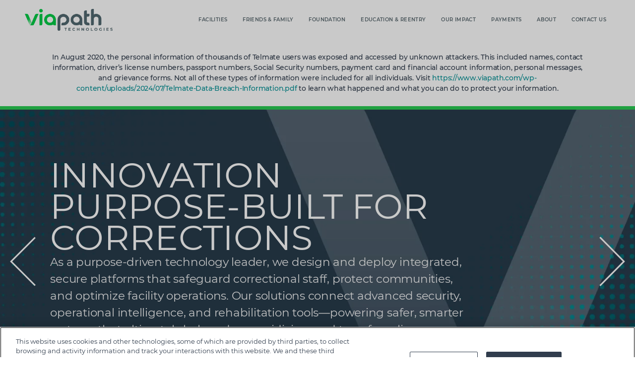

--- FILE ---
content_type: text/html; charset=UTF-8
request_url: https://www.gtl.net/news/gtl-encourages-fcc-and-wireless-carriers-to-take-proactive-action/
body_size: 16983
content:
<!DOCTYPE html>
<html dir="ltr" lang="en-US" prefix="og: https://ogp.me/ns#">
<head>
	<meta charset="UTF-8" />
	<meta http-equiv="X-UA-Compatible" content="IE=10" />
	<meta http-equiv="Content-type" content="text/html; charset=UTF-8">
	<link rel="profile" href="http://gmpg.org/xfn/11" />
	<link rel="pingback" href="https://www.gtl.net/xmlrpc.php" />
	<link rel="stylesheet" id="theme-fontawesome-css"  href="/wp-content/themes/vantage-child/font-awesome/css/font-awesome.min.css?ver=9.9.9.9.34" type="text/css" media="all" />
	<link rel="stylesheet" id="theme-frontend-extensions-css"  href="/wp-content/themes/vantage-child/extensions.css?ver=9.9.9.9.33" type="text/css" media="all" />
	<title>GTL Encourages FCC and Wireless Carriers to Take Proactive Action | GTL</title>
	<style>img:is([sizes="auto" i], [sizes^="auto," i]) { contain-intrinsic-size: 3000px 1500px }</style>
	
		<!-- All in One SEO 4.9.0 - aioseo.com -->
	<meta name="description" content="Resolving contraband cell phones in prisons is a matter of public safety Reston, Virginia (PRNewsWire) – July 10, 2017 – GTL, an innovation leader in correctional technology, education solutions that assist in rehabilitating inmates, and payment services solutions for government, encourages the Federal Communications Commission (FCC) to take immediate action to address the nationwide public" />
	<meta name="robots" content="max-image-preview:large" />
	<meta name="author" content="David Wisz"/>
	<link rel="canonical" href="https://www.gtl.net/news/gtl-encourages-fcc-and-wireless-carriers-to-take-proactive-action/" />
	<meta name="generator" content="All in One SEO (AIOSEO) 4.9.0" />
		<meta property="og:locale" content="en_US" />
		<meta property="og:site_name" content="GTL | The Corrections Innovation Leader" />
		<meta property="og:type" content="article" />
		<meta property="og:title" content="GTL Encourages FCC and Wireless Carriers to Take Proactive Action | GTL" />
		<meta property="og:description" content="Resolving contraband cell phones in prisons is a matter of public safety Reston, Virginia (PRNewsWire) – July 10, 2017 – GTL, an innovation leader in correctional technology, education solutions that assist in rehabilitating inmates, and payment services solutions for government, encourages the Federal Communications Commission (FCC) to take immediate action to address the nationwide public" />
		<meta property="og:url" content="https://www.gtl.net/news/gtl-encourages-fcc-and-wireless-carriers-to-take-proactive-action/" />
		<meta property="article:published_time" content="2017-07-10T18:27:35+00:00" />
		<meta property="article:modified_time" content="2019-03-29T23:43:03+00:00" />
		<meta name="twitter:card" content="summary" />
		<meta name="twitter:title" content="GTL Encourages FCC and Wireless Carriers to Take Proactive Action | GTL" />
		<meta name="twitter:description" content="Resolving contraband cell phones in prisons is a matter of public safety Reston, Virginia (PRNewsWire) – July 10, 2017 – GTL, an innovation leader in correctional technology, education solutions that assist in rehabilitating inmates, and payment services solutions for government, encourages the Federal Communications Commission (FCC) to take immediate action to address the nationwide public" />
		<script type="application/ld+json" class="aioseo-schema">
			{"@context":"https:\/\/schema.org","@graph":[{"@type":"BreadcrumbList","@id":"https:\/\/www.gtl.net\/news\/gtl-encourages-fcc-and-wireless-carriers-to-take-proactive-action\/#breadcrumblist","itemListElement":[{"@type":"ListItem","@id":"https:\/\/www.gtl.net#listItem","position":1,"name":"Home","item":"https:\/\/www.gtl.net","nextItem":{"@type":"ListItem","@id":"https:\/\/www.gtl.net\/news\/#listItem","name":"News"}},{"@type":"ListItem","@id":"https:\/\/www.gtl.net\/news\/#listItem","position":2,"name":"News","item":"https:\/\/www.gtl.net\/news\/","nextItem":{"@type":"ListItem","@id":"https:\/\/www.gtl.net\/news\/gtl-encourages-fcc-and-wireless-carriers-to-take-proactive-action\/#listItem","name":"GTL Encourages FCC and Wireless Carriers to Take Proactive Action"},"previousItem":{"@type":"ListItem","@id":"https:\/\/www.gtl.net#listItem","name":"Home"}},{"@type":"ListItem","@id":"https:\/\/www.gtl.net\/news\/gtl-encourages-fcc-and-wireless-carriers-to-take-proactive-action\/#listItem","position":3,"name":"GTL Encourages FCC and Wireless Carriers to Take Proactive Action","previousItem":{"@type":"ListItem","@id":"https:\/\/www.gtl.net\/news\/#listItem","name":"News"}}]},{"@type":"Organization","@id":"https:\/\/www.gtl.net\/#organization","name":"GTL","description":"The Corrections Innovation Leader","url":"https:\/\/www.gtl.net\/"},{"@type":"Person","@id":"https:\/\/www.gtl.net\/author\/superadmin\/#author","url":"https:\/\/www.gtl.net\/author\/superadmin\/","name":"David Wisz","image":{"@type":"ImageObject","@id":"https:\/\/www.gtl.net\/news\/gtl-encourages-fcc-and-wireless-carriers-to-take-proactive-action\/#authorImage","url":"https:\/\/secure.gravatar.com\/avatar\/d9d4a0f048753b702fa4316a2e679013153bf8496c6253ff7a5edceb722b0a89?s=96&d=blank&r=g","width":96,"height":96,"caption":"David Wisz"}},{"@type":"WebPage","@id":"https:\/\/www.gtl.net\/news\/gtl-encourages-fcc-and-wireless-carriers-to-take-proactive-action\/#webpage","url":"https:\/\/www.gtl.net\/news\/gtl-encourages-fcc-and-wireless-carriers-to-take-proactive-action\/","name":"GTL Encourages FCC and Wireless Carriers to Take Proactive Action | GTL","description":"Resolving contraband cell phones in prisons is a matter of public safety Reston, Virginia (PRNewsWire) \u2013 July 10, 2017 \u2013 GTL, an innovation leader in correctional technology, education solutions that assist in rehabilitating inmates, and payment services solutions for government, encourages the Federal Communications Commission (FCC) to take immediate action to address the nationwide public","inLanguage":"en-US","isPartOf":{"@id":"https:\/\/www.gtl.net\/#website"},"breadcrumb":{"@id":"https:\/\/www.gtl.net\/news\/gtl-encourages-fcc-and-wireless-carriers-to-take-proactive-action\/#breadcrumblist"},"author":{"@id":"https:\/\/www.gtl.net\/author\/superadmin\/#author"},"creator":{"@id":"https:\/\/www.gtl.net\/author\/superadmin\/#author"},"datePublished":"2017-07-10T13:27:35-04:00","dateModified":"2019-03-29T19:43:03-04:00"},{"@type":"WebSite","@id":"https:\/\/www.gtl.net\/#website","url":"https:\/\/www.gtl.net\/","name":"GTL","description":"The Corrections Innovation Leader","inLanguage":"en-US","publisher":{"@id":"https:\/\/www.gtl.net\/#organization"}}]}
		</script>
		<!-- All in One SEO -->

<link rel='dns-prefetch' href='//static.addtoany.com' />
<link rel="alternate" type="application/rss+xml" title="GTL &raquo; Feed" href="https://www.gtl.net/feed/" />
<link rel="alternate" type="application/rss+xml" title="GTL &raquo; Comments Feed" href="https://www.gtl.net/comments/feed/" />
<script type="3e3c224a2c63f091cf531fbb-text/javascript">
/* <![CDATA[ */
window._wpemojiSettings = {"baseUrl":"https:\/\/s.w.org\/images\/core\/emoji\/16.0.1\/72x72\/","ext":".png","svgUrl":"https:\/\/s.w.org\/images\/core\/emoji\/16.0.1\/svg\/","svgExt":".svg","source":{"concatemoji":"https:\/\/www.gtl.net\/wp-includes\/js\/wp-emoji-release.min.js?ver=f6453d4bdee99ae394970fde755c49a2"}};
/*! This file is auto-generated */
!function(s,n){var o,i,e;function c(e){try{var t={supportTests:e,timestamp:(new Date).valueOf()};sessionStorage.setItem(o,JSON.stringify(t))}catch(e){}}function p(e,t,n){e.clearRect(0,0,e.canvas.width,e.canvas.height),e.fillText(t,0,0);var t=new Uint32Array(e.getImageData(0,0,e.canvas.width,e.canvas.height).data),a=(e.clearRect(0,0,e.canvas.width,e.canvas.height),e.fillText(n,0,0),new Uint32Array(e.getImageData(0,0,e.canvas.width,e.canvas.height).data));return t.every(function(e,t){return e===a[t]})}function u(e,t){e.clearRect(0,0,e.canvas.width,e.canvas.height),e.fillText(t,0,0);for(var n=e.getImageData(16,16,1,1),a=0;a<n.data.length;a++)if(0!==n.data[a])return!1;return!0}function f(e,t,n,a){switch(t){case"flag":return n(e,"\ud83c\udff3\ufe0f\u200d\u26a7\ufe0f","\ud83c\udff3\ufe0f\u200b\u26a7\ufe0f")?!1:!n(e,"\ud83c\udde8\ud83c\uddf6","\ud83c\udde8\u200b\ud83c\uddf6")&&!n(e,"\ud83c\udff4\udb40\udc67\udb40\udc62\udb40\udc65\udb40\udc6e\udb40\udc67\udb40\udc7f","\ud83c\udff4\u200b\udb40\udc67\u200b\udb40\udc62\u200b\udb40\udc65\u200b\udb40\udc6e\u200b\udb40\udc67\u200b\udb40\udc7f");case"emoji":return!a(e,"\ud83e\udedf")}return!1}function g(e,t,n,a){var r="undefined"!=typeof WorkerGlobalScope&&self instanceof WorkerGlobalScope?new OffscreenCanvas(300,150):s.createElement("canvas"),o=r.getContext("2d",{willReadFrequently:!0}),i=(o.textBaseline="top",o.font="600 32px Arial",{});return e.forEach(function(e){i[e]=t(o,e,n,a)}),i}function t(e){var t=s.createElement("script");t.src=e,t.defer=!0,s.head.appendChild(t)}"undefined"!=typeof Promise&&(o="wpEmojiSettingsSupports",i=["flag","emoji"],n.supports={everything:!0,everythingExceptFlag:!0},e=new Promise(function(e){s.addEventListener("DOMContentLoaded",e,{once:!0})}),new Promise(function(t){var n=function(){try{var e=JSON.parse(sessionStorage.getItem(o));if("object"==typeof e&&"number"==typeof e.timestamp&&(new Date).valueOf()<e.timestamp+604800&&"object"==typeof e.supportTests)return e.supportTests}catch(e){}return null}();if(!n){if("undefined"!=typeof Worker&&"undefined"!=typeof OffscreenCanvas&&"undefined"!=typeof URL&&URL.createObjectURL&&"undefined"!=typeof Blob)try{var e="postMessage("+g.toString()+"("+[JSON.stringify(i),f.toString(),p.toString(),u.toString()].join(",")+"));",a=new Blob([e],{type:"text/javascript"}),r=new Worker(URL.createObjectURL(a),{name:"wpTestEmojiSupports"});return void(r.onmessage=function(e){c(n=e.data),r.terminate(),t(n)})}catch(e){}c(n=g(i,f,p,u))}t(n)}).then(function(e){for(var t in e)n.supports[t]=e[t],n.supports.everything=n.supports.everything&&n.supports[t],"flag"!==t&&(n.supports.everythingExceptFlag=n.supports.everythingExceptFlag&&n.supports[t]);n.supports.everythingExceptFlag=n.supports.everythingExceptFlag&&!n.supports.flag,n.DOMReady=!1,n.readyCallback=function(){n.DOMReady=!0}}).then(function(){return e}).then(function(){var e;n.supports.everything||(n.readyCallback(),(e=n.source||{}).concatemoji?t(e.concatemoji):e.wpemoji&&e.twemoji&&(t(e.twemoji),t(e.wpemoji)))}))}((window,document),window._wpemojiSettings);
/* ]]> */
</script>
<link rel='stylesheet' id='jquery.prettyphoto-css' href='https://www.gtl.net/wp-content/plugins/wp-video-lightbox/css/prettyPhoto.css?ver=f6453d4bdee99ae394970fde755c49a2' type='text/css' media='all' />
<link rel='stylesheet' id='video-lightbox-css' href='https://www.gtl.net/wp-content/plugins/wp-video-lightbox/wp-video-lightbox.css?ver=f6453d4bdee99ae394970fde755c49a2' type='text/css' media='all' />
<style id='wp-emoji-styles-inline-css' type='text/css'>

	img.wp-smiley, img.emoji {
		display: inline !important;
		border: none !important;
		box-shadow: none !important;
		height: 1em !important;
		width: 1em !important;
		margin: 0 0.07em !important;
		vertical-align: -0.1em !important;
		background: none !important;
		padding: 0 !important;
	}
</style>
<link rel='stylesheet' id='wp-block-library-css' href='https://www.gtl.net/wp-includes/css/dist/block-library/style.min.css?ver=f6453d4bdee99ae394970fde755c49a2' type='text/css' media='all' />
<style id='classic-theme-styles-inline-css' type='text/css'>
/*! This file is auto-generated */
.wp-block-button__link{color:#fff;background-color:#32373c;border-radius:9999px;box-shadow:none;text-decoration:none;padding:calc(.667em + 2px) calc(1.333em + 2px);font-size:1.125em}.wp-block-file__button{background:#32373c;color:#fff;text-decoration:none}
</style>
<link rel='stylesheet' id='aioseo/css/src/vue/standalone/blocks/table-of-contents/global.scss-css' href='https://www.gtl.net/wp-content/plugins/all-in-one-seo-pack/dist/Lite/assets/css/table-of-contents/global.e90f6d47.css?ver=4.9.0' type='text/css' media='all' />
<style id='global-styles-inline-css' type='text/css'>
:root{--wp--preset--aspect-ratio--square: 1;--wp--preset--aspect-ratio--4-3: 4/3;--wp--preset--aspect-ratio--3-4: 3/4;--wp--preset--aspect-ratio--3-2: 3/2;--wp--preset--aspect-ratio--2-3: 2/3;--wp--preset--aspect-ratio--16-9: 16/9;--wp--preset--aspect-ratio--9-16: 9/16;--wp--preset--color--black: #000000;--wp--preset--color--cyan-bluish-gray: #abb8c3;--wp--preset--color--white: #ffffff;--wp--preset--color--pale-pink: #f78da7;--wp--preset--color--vivid-red: #cf2e2e;--wp--preset--color--luminous-vivid-orange: #ff6900;--wp--preset--color--luminous-vivid-amber: #fcb900;--wp--preset--color--light-green-cyan: #7bdcb5;--wp--preset--color--vivid-green-cyan: #00d084;--wp--preset--color--pale-cyan-blue: #8ed1fc;--wp--preset--color--vivid-cyan-blue: #0693e3;--wp--preset--color--vivid-purple: #9b51e0;--wp--preset--gradient--vivid-cyan-blue-to-vivid-purple: linear-gradient(135deg,rgba(6,147,227,1) 0%,rgb(155,81,224) 100%);--wp--preset--gradient--light-green-cyan-to-vivid-green-cyan: linear-gradient(135deg,rgb(122,220,180) 0%,rgb(0,208,130) 100%);--wp--preset--gradient--luminous-vivid-amber-to-luminous-vivid-orange: linear-gradient(135deg,rgba(252,185,0,1) 0%,rgba(255,105,0,1) 100%);--wp--preset--gradient--luminous-vivid-orange-to-vivid-red: linear-gradient(135deg,rgba(255,105,0,1) 0%,rgb(207,46,46) 100%);--wp--preset--gradient--very-light-gray-to-cyan-bluish-gray: linear-gradient(135deg,rgb(238,238,238) 0%,rgb(169,184,195) 100%);--wp--preset--gradient--cool-to-warm-spectrum: linear-gradient(135deg,rgb(74,234,220) 0%,rgb(151,120,209) 20%,rgb(207,42,186) 40%,rgb(238,44,130) 60%,rgb(251,105,98) 80%,rgb(254,248,76) 100%);--wp--preset--gradient--blush-light-purple: linear-gradient(135deg,rgb(255,206,236) 0%,rgb(152,150,240) 100%);--wp--preset--gradient--blush-bordeaux: linear-gradient(135deg,rgb(254,205,165) 0%,rgb(254,45,45) 50%,rgb(107,0,62) 100%);--wp--preset--gradient--luminous-dusk: linear-gradient(135deg,rgb(255,203,112) 0%,rgb(199,81,192) 50%,rgb(65,88,208) 100%);--wp--preset--gradient--pale-ocean: linear-gradient(135deg,rgb(255,245,203) 0%,rgb(182,227,212) 50%,rgb(51,167,181) 100%);--wp--preset--gradient--electric-grass: linear-gradient(135deg,rgb(202,248,128) 0%,rgb(113,206,126) 100%);--wp--preset--gradient--midnight: linear-gradient(135deg,rgb(2,3,129) 0%,rgb(40,116,252) 100%);--wp--preset--font-size--small: 13px;--wp--preset--font-size--medium: 20px;--wp--preset--font-size--large: 36px;--wp--preset--font-size--x-large: 42px;--wp--preset--spacing--20: 0.44rem;--wp--preset--spacing--30: 0.67rem;--wp--preset--spacing--40: 1rem;--wp--preset--spacing--50: 1.5rem;--wp--preset--spacing--60: 2.25rem;--wp--preset--spacing--70: 3.38rem;--wp--preset--spacing--80: 5.06rem;--wp--preset--shadow--natural: 6px 6px 9px rgba(0, 0, 0, 0.2);--wp--preset--shadow--deep: 12px 12px 50px rgba(0, 0, 0, 0.4);--wp--preset--shadow--sharp: 6px 6px 0px rgba(0, 0, 0, 0.2);--wp--preset--shadow--outlined: 6px 6px 0px -3px rgba(255, 255, 255, 1), 6px 6px rgba(0, 0, 0, 1);--wp--preset--shadow--crisp: 6px 6px 0px rgba(0, 0, 0, 1);}:where(.is-layout-flex){gap: 0.5em;}:where(.is-layout-grid){gap: 0.5em;}body .is-layout-flex{display: flex;}.is-layout-flex{flex-wrap: wrap;align-items: center;}.is-layout-flex > :is(*, div){margin: 0;}body .is-layout-grid{display: grid;}.is-layout-grid > :is(*, div){margin: 0;}:where(.wp-block-columns.is-layout-flex){gap: 2em;}:where(.wp-block-columns.is-layout-grid){gap: 2em;}:where(.wp-block-post-template.is-layout-flex){gap: 1.25em;}:where(.wp-block-post-template.is-layout-grid){gap: 1.25em;}.has-black-color{color: var(--wp--preset--color--black) !important;}.has-cyan-bluish-gray-color{color: var(--wp--preset--color--cyan-bluish-gray) !important;}.has-white-color{color: var(--wp--preset--color--white) !important;}.has-pale-pink-color{color: var(--wp--preset--color--pale-pink) !important;}.has-vivid-red-color{color: var(--wp--preset--color--vivid-red) !important;}.has-luminous-vivid-orange-color{color: var(--wp--preset--color--luminous-vivid-orange) !important;}.has-luminous-vivid-amber-color{color: var(--wp--preset--color--luminous-vivid-amber) !important;}.has-light-green-cyan-color{color: var(--wp--preset--color--light-green-cyan) !important;}.has-vivid-green-cyan-color{color: var(--wp--preset--color--vivid-green-cyan) !important;}.has-pale-cyan-blue-color{color: var(--wp--preset--color--pale-cyan-blue) !important;}.has-vivid-cyan-blue-color{color: var(--wp--preset--color--vivid-cyan-blue) !important;}.has-vivid-purple-color{color: var(--wp--preset--color--vivid-purple) !important;}.has-black-background-color{background-color: var(--wp--preset--color--black) !important;}.has-cyan-bluish-gray-background-color{background-color: var(--wp--preset--color--cyan-bluish-gray) !important;}.has-white-background-color{background-color: var(--wp--preset--color--white) !important;}.has-pale-pink-background-color{background-color: var(--wp--preset--color--pale-pink) !important;}.has-vivid-red-background-color{background-color: var(--wp--preset--color--vivid-red) !important;}.has-luminous-vivid-orange-background-color{background-color: var(--wp--preset--color--luminous-vivid-orange) !important;}.has-luminous-vivid-amber-background-color{background-color: var(--wp--preset--color--luminous-vivid-amber) !important;}.has-light-green-cyan-background-color{background-color: var(--wp--preset--color--light-green-cyan) !important;}.has-vivid-green-cyan-background-color{background-color: var(--wp--preset--color--vivid-green-cyan) !important;}.has-pale-cyan-blue-background-color{background-color: var(--wp--preset--color--pale-cyan-blue) !important;}.has-vivid-cyan-blue-background-color{background-color: var(--wp--preset--color--vivid-cyan-blue) !important;}.has-vivid-purple-background-color{background-color: var(--wp--preset--color--vivid-purple) !important;}.has-black-border-color{border-color: var(--wp--preset--color--black) !important;}.has-cyan-bluish-gray-border-color{border-color: var(--wp--preset--color--cyan-bluish-gray) !important;}.has-white-border-color{border-color: var(--wp--preset--color--white) !important;}.has-pale-pink-border-color{border-color: var(--wp--preset--color--pale-pink) !important;}.has-vivid-red-border-color{border-color: var(--wp--preset--color--vivid-red) !important;}.has-luminous-vivid-orange-border-color{border-color: var(--wp--preset--color--luminous-vivid-orange) !important;}.has-luminous-vivid-amber-border-color{border-color: var(--wp--preset--color--luminous-vivid-amber) !important;}.has-light-green-cyan-border-color{border-color: var(--wp--preset--color--light-green-cyan) !important;}.has-vivid-green-cyan-border-color{border-color: var(--wp--preset--color--vivid-green-cyan) !important;}.has-pale-cyan-blue-border-color{border-color: var(--wp--preset--color--pale-cyan-blue) !important;}.has-vivid-cyan-blue-border-color{border-color: var(--wp--preset--color--vivid-cyan-blue) !important;}.has-vivid-purple-border-color{border-color: var(--wp--preset--color--vivid-purple) !important;}.has-vivid-cyan-blue-to-vivid-purple-gradient-background{background: var(--wp--preset--gradient--vivid-cyan-blue-to-vivid-purple) !important;}.has-light-green-cyan-to-vivid-green-cyan-gradient-background{background: var(--wp--preset--gradient--light-green-cyan-to-vivid-green-cyan) !important;}.has-luminous-vivid-amber-to-luminous-vivid-orange-gradient-background{background: var(--wp--preset--gradient--luminous-vivid-amber-to-luminous-vivid-orange) !important;}.has-luminous-vivid-orange-to-vivid-red-gradient-background{background: var(--wp--preset--gradient--luminous-vivid-orange-to-vivid-red) !important;}.has-very-light-gray-to-cyan-bluish-gray-gradient-background{background: var(--wp--preset--gradient--very-light-gray-to-cyan-bluish-gray) !important;}.has-cool-to-warm-spectrum-gradient-background{background: var(--wp--preset--gradient--cool-to-warm-spectrum) !important;}.has-blush-light-purple-gradient-background{background: var(--wp--preset--gradient--blush-light-purple) !important;}.has-blush-bordeaux-gradient-background{background: var(--wp--preset--gradient--blush-bordeaux) !important;}.has-luminous-dusk-gradient-background{background: var(--wp--preset--gradient--luminous-dusk) !important;}.has-pale-ocean-gradient-background{background: var(--wp--preset--gradient--pale-ocean) !important;}.has-electric-grass-gradient-background{background: var(--wp--preset--gradient--electric-grass) !important;}.has-midnight-gradient-background{background: var(--wp--preset--gradient--midnight) !important;}.has-small-font-size{font-size: var(--wp--preset--font-size--small) !important;}.has-medium-font-size{font-size: var(--wp--preset--font-size--medium) !important;}.has-large-font-size{font-size: var(--wp--preset--font-size--large) !important;}.has-x-large-font-size{font-size: var(--wp--preset--font-size--x-large) !important;}
:where(.wp-block-post-template.is-layout-flex){gap: 1.25em;}:where(.wp-block-post-template.is-layout-grid){gap: 1.25em;}
:where(.wp-block-columns.is-layout-flex){gap: 2em;}:where(.wp-block-columns.is-layout-grid){gap: 2em;}
:root :where(.wp-block-pullquote){font-size: 1.5em;line-height: 1.6;}
</style>
<link rel='stylesheet' id='contact-form-7-css' href='https://www.gtl.net/wp-content/plugins/contact-form-7/includes/css/styles.css?ver=6.1.3' type='text/css' media='all' />
<link rel='stylesheet' id='page-list-style-css' href='https://www.gtl.net/wp-content/plugins/page-list/css/page-list.css?ver=5.9' type='text/css' media='all' />
<link rel='stylesheet' id='wpsm_tabs_r-font-awesome-front-css' href='https://www.gtl.net/wp-content/plugins/tabs-responsive/assets/css/font-awesome/css/font-awesome.min.css?ver=f6453d4bdee99ae394970fde755c49a2' type='text/css' media='all' />
<link rel='stylesheet' id='wpsm_tabs_r_bootstrap-front-css' href='https://www.gtl.net/wp-content/plugins/tabs-responsive/assets/css/bootstrap-front.css?ver=f6453d4bdee99ae394970fde755c49a2' type='text/css' media='all' />
<link rel='stylesheet' id='wpsm_tabs_r_animate-css' href='https://www.gtl.net/wp-content/plugins/tabs-responsive/assets/css/animate.css?ver=f6453d4bdee99ae394970fde755c49a2' type='text/css' media='all' />
<link rel='stylesheet' id='megamenu-css' href='https://www.gtl.net/wp-content/uploads/maxmegamenu/style.css?ver=037862' type='text/css' media='all' />
<link rel='stylesheet' id='dashicons-css' href='https://www.gtl.net/wp-includes/css/dashicons.min.css?ver=f6453d4bdee99ae394970fde755c49a2' type='text/css' media='all' />
<link rel='stylesheet' id='parent-style-css' href='https://www.gtl.net/wp-content/themes/vantage/style.css?ver=f6453d4bdee99ae394970fde755c49a2' type='text/css' media='all' />
<link rel='stylesheet' id='child-style-css' href='https://www.gtl.net/wp-content/themes/vantage-child/style.css' type='text/css' media='all' />
<link rel='stylesheet' id='vantage-style-css' href='https://www.gtl.net/wp-content/themes/vantage-child/style.css?ver=1.20.32' type='text/css' media='all' />
<link rel='stylesheet' id='font-awesome-css' href='https://www.gtl.net/wp-content/themes/vantage/fontawesome/css/font-awesome.css?ver=4.6.2' type='text/css' media='all' />
<link rel='stylesheet' id='siteorigin-mobilenav-css' href='https://www.gtl.net/wp-content/themes/vantage/inc/mobilenav/css/mobilenav.css?ver=1.20.32' type='text/css' media='all' />
<link rel='stylesheet' id='video-js-css' href='https://www.gtl.net/wp-content/plugins/video-embed-thumbnail-generator/video-js/video-js.min.css?ver=7.14.3' type='text/css' media='all' />
<link rel='stylesheet' id='video-js-kg-skin-css' href='https://www.gtl.net/wp-content/plugins/video-embed-thumbnail-generator/video-js/kg-video-js-skin.css?ver=4.10.3' type='text/css' media='all' />
<link rel='stylesheet' id='kgvid_video_styles-css' href='https://www.gtl.net/wp-content/plugins/video-embed-thumbnail-generator/src/public/css/videopack-styles.css?ver=4.10.3' type='text/css' media='all' />
<link rel='stylesheet' id='addtoany-css' href='https://www.gtl.net/wp-content/plugins/add-to-any/addtoany.min.css?ver=1.16' type='text/css' media='all' />
<link rel='stylesheet' id='cf7cf-style-css' href='https://www.gtl.net/wp-content/plugins/cf7-conditional-fields/style.css?ver=2.6.6' type='text/css' media='all' />
<link rel='stylesheet' id='__EPYT__style-css' href='https://www.gtl.net/wp-content/plugins/youtube-embed-plus-pro/styles/ytprefs.min.css?ver=f6453d4bdee99ae394970fde755c49a2' type='text/css' media='all' />
<style id='__EPYT__style-inline-css' type='text/css'>

                .epyt-gallery-thumb {
                        width: 33.333%;
                }
                
</style>
<!--n2css--><!--n2js--><script type="3e3c224a2c63f091cf531fbb-text/javascript" src="https://www.gtl.net/wp-includes/js/jquery/jquery.min.js?ver=3.7.1" id="jquery-core-js"></script>
<script type="3e3c224a2c63f091cf531fbb-text/javascript" src="https://www.gtl.net/wp-includes/js/jquery/jquery-migrate.min.js?ver=3.4.1" id="jquery-migrate-js"></script>
<script type="3e3c224a2c63f091cf531fbb-text/javascript" src="https://www.gtl.net/wp-content/plugins/wp-video-lightbox/js/jquery.prettyPhoto.js?ver=3.1.6" id="jquery.prettyphoto-js"></script>
<script type="3e3c224a2c63f091cf531fbb-text/javascript" id="video-lightbox-js-extra">
/* <![CDATA[ */
var vlpp_vars = {"prettyPhoto_rel":"wp-video-lightbox","animation_speed":"fast","slideshow":"5000","autoplay_slideshow":"false","opacity":"0.80","show_title":"true","allow_resize":"true","allow_expand":"true","default_width":"640","default_height":"480","counter_separator_label":"\/","theme":"pp_default","horizontal_padding":"20","hideflash":"false","wmode":"opaque","autoplay":"false","modal":"false","deeplinking":"false","overlay_gallery":"true","overlay_gallery_max":"30","keyboard_shortcuts":"true","ie6_fallback":"true"};
/* ]]> */
</script>
<script type="3e3c224a2c63f091cf531fbb-text/javascript" src="https://www.gtl.net/wp-content/plugins/wp-video-lightbox/js/video-lightbox.js?ver=3.1.6" id="video-lightbox-js"></script>
<script type="3e3c224a2c63f091cf531fbb-text/javascript" src="https://www.gtl.net/wp-includes/js/tinymce/tinymce.min.js?ver=49110-20250317" id="wp-tinymce-root-js"></script>
<script type="3e3c224a2c63f091cf531fbb-text/javascript" src="https://www.gtl.net/wp-includes/js/tinymce/plugins/compat3x/plugin.min.js?ver=49110-20250317" id="wp-tinymce-js"></script>
<script type="3e3c224a2c63f091cf531fbb-text/javascript" id="addtoany-core-js-before">
/* <![CDATA[ */
window.a2a_config=window.a2a_config||{};a2a_config.callbacks=[];a2a_config.overlays=[];a2a_config.templates={};
/* ]]> */
</script>
<script type="3e3c224a2c63f091cf531fbb-text/javascript" defer src="https://static.addtoany.com/menu/page.js" id="addtoany-core-js"></script>
<script type="3e3c224a2c63f091cf531fbb-text/javascript" defer src="https://www.gtl.net/wp-content/plugins/add-to-any/addtoany.min.js?ver=1.1" id="addtoany-jquery-js"></script>
<script type="3e3c224a2c63f091cf531fbb-text/javascript" src="https://www.gtl.net/wp-content/plugins/stop-user-enumeration/frontend/js/frontend.js?ver=1.7.5" id="stop-user-enumeration-js" defer="defer" data-wp-strategy="defer"></script>
<script type="3e3c224a2c63f091cf531fbb-text/javascript" src="https://www.gtl.net/wp-content/themes/vantage-child/js/jquery.leanModal.min.js?ver=f6453d4bdee99ae394970fde755c49a2" id="custom-leanModal-js-scripts-js"></script>
<script type="3e3c224a2c63f091cf531fbb-text/javascript" src="https://www.gtl.net/wp-content/themes/vantage/js/jquery.flexslider.min.js?ver=2.1" id="jquery-flexslider-js"></script>
<script type="3e3c224a2c63f091cf531fbb-text/javascript" src="https://www.gtl.net/wp-content/themes/vantage/js/jquery.touchSwipe.min.js?ver=1.6.6" id="jquery-touchswipe-js"></script>
<script type="3e3c224a2c63f091cf531fbb-text/javascript" id="vantage-main-js-extra">
/* <![CDATA[ */
var vantage = {"fitvids":"1"};
/* ]]> */
</script>
<script type="3e3c224a2c63f091cf531fbb-text/javascript" src="https://www.gtl.net/wp-content/themes/vantage/js/jquery.theme-main.min.js?ver=1.20.32" id="vantage-main-js"></script>
<script type="3e3c224a2c63f091cf531fbb-text/javascript" src="https://www.gtl.net/wp-content/themes/vantage/js/jquery.fitvids.min.js?ver=1.0" id="jquery-fitvids-js"></script>
<!--[if lt IE 9]>
<script type="text/javascript" src="https://www.gtl.net/wp-content/themes/vantage/js/html5.min.js?ver=3.7.3" id="vantage-html5-js"></script>
<![endif]-->
<!--[if (gte IE 6)&(lte IE 8)]>
<script type="text/javascript" src="https://www.gtl.net/wp-content/themes/vantage/js/selectivizr.min.js?ver=1.0.3b" id="vantage-selectivizr-js"></script>
<![endif]-->
<script type="3e3c224a2c63f091cf531fbb-text/javascript" id="siteorigin-mobilenav-js-extra">
/* <![CDATA[ */
var mobileNav = {"search":"","text":{"navigate":"Menu","back":"Back","close":"Close"},"nextIconUrl":"https:\/\/www.gtl.net\/wp-content\/themes\/vantage\/inc\/mobilenav\/images\/next.png","mobileMenuClose":"<i class=\"fa fa-times\"><\/i>"};
/* ]]> */
</script>
<script type="3e3c224a2c63f091cf531fbb-text/javascript" src="https://www.gtl.net/wp-content/themes/vantage/inc/mobilenav/js/mobilenav.min.js?ver=1.20.32" id="siteorigin-mobilenav-js"></script>
<script type="3e3c224a2c63f091cf531fbb-text/javascript" id="__ytprefs__-js-extra">
/* <![CDATA[ */
var _EPYT_ = {"ajaxurl":"https:\/\/www.gtl.net\/wp-admin\/admin-ajax.php","security":"b8eea86d4c","gallery_scrolloffset":"20","eppathtoscripts":"https:\/\/www.gtl.net\/wp-content\/plugins\/youtube-embed-plus-pro\/scripts\/","epresponsiveselector":"[\"iframe.__youtube_prefs_widget__\"]","epdovol":"1","version":"11.8.6.1","evselector":"iframe.__youtube_prefs__[src], iframe[src*=\"youtube.com\/embed\/\"], iframe[src*=\"youtube-nocookie.com\/embed\/\"]","ajax_compat":"","stopMobileBuffer":"1"};
/* ]]> */
</script>
<script type="3e3c224a2c63f091cf531fbb-text/javascript" src="https://www.gtl.net/wp-content/plugins/youtube-embed-plus-pro/scripts/ytprefs.min.js?ver=f6453d4bdee99ae394970fde755c49a2" id="__ytprefs__-js"></script>
<link rel="https://api.w.org/" href="https://www.gtl.net/wp-json/" /><link rel="EditURI" type="application/rsd+xml" title="RSD" href="https://www.gtl.net/xmlrpc.php?rsd" />
<link rel='shortlink' href='https://www.gtl.net/?p=3012' />
<link rel="alternate" title="oEmbed (JSON)" type="application/json+oembed" href="https://www.gtl.net/wp-json/oembed/1.0/embed?url=https%3A%2F%2Fwww.gtl.net%2Fnews%2Fgtl-encourages-fcc-and-wireless-carriers-to-take-proactive-action%2F" />
<link rel="alternate" title="oEmbed (XML)" type="text/xml+oembed" href="https://www.gtl.net/wp-json/oembed/1.0/embed?url=https%3A%2F%2Fwww.gtl.net%2Fnews%2Fgtl-encourages-fcc-and-wireless-carriers-to-take-proactive-action%2F&#038;format=xml" />
<script type="3e3c224a2c63f091cf531fbb-text/javascript">
            WP_VIDEO_LIGHTBOX_VERSION="1.9.12";
            WP_VID_LIGHTBOX_URL="https://www.gtl.net/wp-content/plugins/wp-video-lightbox";
                        function wpvl_paramReplace(name, string, value) {
                // Find the param with regex
                // Grab the first character in the returned string (should be ? or &)
                // Replace our href string with our new value, passing on the name and delimeter

                var re = new RegExp("[\?&]" + name + "=([^&#]*)");
                var matches = re.exec(string);
                var newString;

                if (matches === null) {
                    // if there are no params, append the parameter
                    newString = string + '?' + name + '=' + value;
                } else {
                    var delimeter = matches[0].charAt(0);
                    newString = string.replace(re, delimeter + name + "=" + value);
                }
                return newString;
            }
            </script><meta name="viewport" content="width=device-width, initial-scale=1" />			<style type="text/css">
				.so-mobilenav-mobile + * { display: none; }
				@media screen and (max-width: 480px) { .so-mobilenav-mobile + * { display: block; } .so-mobilenav-standard + * { display: none; } .site-navigation #search-icon { display: none; } .has-menu-search .main-navigation ul { margin-right: 0 !important; }
				
									.masthead-logo-in-menu .full-container { display: flex; justify-content: space-between; }
								}
			</style>
		<script type="3e3c224a2c63f091cf531fbb-text/javascript">window.location.replace("https://www.viapath.com");</script><script type="3e3c224a2c63f091cf531fbb-text/javascript" id="sns_global_scripts_in_head">(function (w,d,t) {
_ml = w._ml || {};
_ml.eid = '50111';
var s, cd, tag; s = d.getElementsByTagName(t)[0]; cd = new Date();
tag = d.createElement(t); tag.async = 1;
tag.src = 'https://ml314.com/tag.aspx?' + cd.getDate() + cd.getMonth();
s.parentNode.insertBefore(tag, s);
})(window,document,'script');</script>	<style type="text/css" media="screen">
		#footer-widgets .widget { width: 50%; }
		#masthead-widgets .widget { width: 100%; }
	</style>
	<style type="text/css" id="vantage-footer-widgets">#footer-widgets aside { width : 50%; }</style> <style type="text/css" id="customizer-css">#masthead.site-header .hgroup .site-title, #masthead.site-header.masthead-logo-in-menu .logo > .site-title { font-size: 21.6px } a.button, button, html input[type="button"], input[type="reset"], input[type="submit"], .post-navigation a, #image-navigation a, article.post .more-link, article.page .more-link, .paging-navigation a, .woocommerce #page-wrapper .button, .woocommerce a.button, .woocommerce .checkout-button, .woocommerce input.button, #infinite-handle span button { text-shadow: none } a.button, button, html input[type="button"], input[type="reset"], input[type="submit"], .post-navigation a, #image-navigation a, article.post .more-link, article.page .more-link, .paging-navigation a, .woocommerce #page-wrapper .button, .woocommerce a.button, .woocommerce .checkout-button, .woocommerce input.button, .woocommerce #respond input#submit.alt, .woocommerce a.button.alt, .woocommerce button.button.alt, .woocommerce input.button.alt, #infinite-handle span { -webkit-box-shadow: none; -moz-box-shadow: none; box-shadow: none } #main { background-color: #ffffff } </style><link rel="icon" href="https://www.gtl.net/wp-content/uploads/2022/03/gtl-favicon.png" sizes="32x32" />
<link rel="icon" href="https://www.gtl.net/wp-content/uploads/2022/03/gtl-favicon.png" sizes="192x192" />
<link rel="apple-touch-icon" href="https://www.gtl.net/wp-content/uploads/2022/03/gtl-favicon.png" />
<meta name="msapplication-TileImage" content="https://www.gtl.net/wp-content/uploads/2022/03/gtl-favicon.png" />
<!-- BEGIN Adobe Fonts for WordPress --><!-- END Adobe Fonts for WordPress -->		<style type="text/css" id="wp-custom-css">
			article.post .entry-header h1.entry-title, article.page .entry-header h1.entry-title {
	padding: 60px 0 0
}		</style>
		<style type="text/css">/** Mega Menu CSS: fs **/</style>

	<!-- Google Analytics -->
		<script type="3e3c224a2c63f091cf531fbb-text/javascript">
			(function(i,s,o,g,r,a,m){i['GoogleAnalyticsObject']=r;i[r]=i[r]||function(){
			(i[r].q=i[r].q||[]).push(arguments)},i[r].l=1*new Date();a=s.createElement(o),
			m=s.getElementsByTagName(o)[0];a.async=1;a.src=g;m.parentNode.insertBefore(a,m)
			})(window,document,'script','//www.google-analytics.com/analytics.js','ga');
			
			ga('create', 'UA-9788052-8', 'auto');  // Replace with your property ID.
			ga('send', 'pageview');
	
		</script>
	<!-- End Google Analytics -->

	<!-- Hotjar Tracking Code for https://www.gtl.net -->
		<script type="3e3c224a2c63f091cf531fbb-text/javascript">
		    (function(h,o,t,j,a,r){
		        h.hj=h.hj||function(){(h.hj.q=h.hj.q||[]).push(arguments)};
		        h._hjSettings={hjid:1282982,hjsv:6};
		        a=o.getElementsByTagName('head')[0];
		        r=o.createElement('script');r.async=1;
		        r.src=t+h._hjSettings.hjid+j+h._hjSettings.hjsv;
		        a.appendChild(r);
		    })(window,document,'https://static.hotjar.com/c/hotjar-','.js?sv=');
		</script>

</head>

<body class="wp-singular news-template-default single single-news postid-3012 single-format-standard wp-theme-vantage wp-child-theme-vantage-child group-blog responsive layout-full no-js has-sidebar page-layout-default sidebar-position-none mobilenav">



<div id="page-wrapper">

	
	
		<div id="top-bar" class="clearfix">
    <div id="top-bar-background">
        <div class="full-container">
            <div id="top-bar-widgets" class="top-bar-sides">
            	<div id="header_social"><a class="linkedin so-mobilenav-standard" target="_blank" href="https://www.linkedin.com/company/gtl_corp/"><img src="/wp-content/themes/envision/lib/images/linkedin_header.png"></a><a class="facebook so-mobilenav-standard" target="_blank" href="https://www.facebook.com/GTLGlobalTelLink"><img src="/wp-content/themes/envision/lib/images/Facebook.png"></a><a class="twitter so-mobilenav-standard" target="_blank" href="https://twitter.com/GTLCorporate"><img src="/wp-content/themes/envision/lib/images/Twitter.png"></a><a class="funds_btn" target="_blank" href="https://web.connectnetwork.com/welcome-gtl/?utm_source=gtl.net%20Header%20Deposit%20Button&amp;utm_medium=Web&amp;utm_campaign=Deposit%20Funds%20Now%20to%20Choice%20Page">Deposit Funds Now!</a></div>
			</div>
        </div>
    </div>
</div><!-- /#top-bar -->
<header id="masthead" class="site-header masthead-logo-in-menu" role="banner">

	
<nav class="site-navigation main-navigation primary use-vantage-sticky-menu use-sticky-menu">

	<div class="full-container">
							<div class="logo-in-menu-wrapper">
				<a href="https://www.gtl.net/" title="GTL" rel="home" class="logo"><img src="https://www.gtl.net/wp-content/uploads/2020/03/logo_retina_v2.png"  class="logo-height-constrain"  width="343"  height="152"  alt="GTL Logo"  srcset="https://www.gtl.net/wp-content/uploads/2020/03/logo_retina_v2.png 2x"  /></a>
							</div>
		
		<div class="main-navigation-container">
			<div id="so-mobilenav-standard-1" data-id="1" class="so-mobilenav-standard"></div><div class="menu-main-menu-container"><ul id="menu-main-menu" class="menu"><li id="menu-item-1310" class="menu-item menu-item-type-post_type menu-item-object-page menu-item-has-children menu-item-1310"><a href="https://www.gtl.net/about-us/">About GTL</a>
<ul class="sub-menu">
	<li id="menu-item-5527" class="menu-item menu-item-type-post_type menu-item-object-page menu-item-5527"><a href="https://www.gtl.net/about-us/our-mission/">Our Mission</a></li>
	<li id="menu-item-2856" class="menu-item menu-item-type-post_type menu-item-object-page menu-item-2856"><a href="https://www.gtl.net/about-us/gtl_by_the_numbers/">GTL Leadership by the Numbers</a></li>
	<li id="menu-item-3106" class="menu-item menu-item-type-post_type menu-item-object-page menu-item-3106"><a href="https://www.gtl.net/about-us/patents/">GTL Patents</a></li>
	<li id="menu-item-1373" class="menu-item menu-item-type-post_type menu-item-object-page menu-item-has-children menu-item-1373"><a href="https://www.gtl.net/about-us/press-and-news/">Press and News</a>
	<ul class="sub-menu">
		<li id="menu-item-2605" class="menu-item menu-item-type-post_type menu-item-object-page menu-item-2605"><a href="https://www.gtl.net/about-us/press-and-news/">Corporate Press</a></li>
		<li id="menu-item-2604" class="menu-item menu-item-type-post_type menu-item-object-page menu-item-2604"><a href="https://www.gtl.net/media-coverage/">Media Coverage</a></li>
		<li id="menu-item-2096" class="menu-item menu-item-type-post_type menu-item-object-page current_page_parent menu-item-2096"><a href="https://www.gtl.net/about-us/blog/">Blog</a></li>
	</ul>
</li>
	<li id="menu-item-2860" class="menu-item menu-item-type-post_type menu-item-object-page menu-item-2860"><a href="https://www.gtl.net/about-us/technologyinmotion/">Technology In Motion</a></li>
</ul>
</li>
<li id="menu-item-1309" class="menu-item menu-item-type-post_type menu-item-object-page menu-item-has-children menu-item-1309"><a href="https://www.gtl.net/correctional-facility-services/">Solutions</a>
<ul class="sub-menu">
	<li id="menu-item-1323" class="menu-item menu-item-type-post_type menu-item-object-page menu-item-has-children menu-item-1323"><a href="https://www.gtl.net/correctional-facility-services/communication-solutions/">Communication Solutions</a>
	<ul class="sub-menu">
		<li id="menu-item-1446" class="menu-item menu-item-type-post_type menu-item-object-page menu-item-1446"><a href="https://www.gtl.net/correctional-facility-services/communication-solutions/inmate-messaging/">Inmate Messaging</a></li>
		<li id="menu-item-1448" class="menu-item menu-item-type-post_type menu-item-object-page menu-item-1448"><a href="https://www.gtl.net/correctional-facility-services/communication-solutions/inmate-telephone-systems/">Inmate Telephone Systems</a></li>
		<li id="menu-item-2203" class="menu-item menu-item-type-post_type menu-item-object-page menu-item-2203"><a href="https://www.gtl.net/correctional-facility-services/communication-solutions/inmate-voicemail/">Inmate Voice Mail</a></li>
		<li id="menu-item-1522" class="menu-item menu-item-type-post_type menu-item-object-page menu-item-1522"><a href="https://www.gtl.net/correctional-facility-services/communication-solutions/video-visitation/">Video Visitation</a></li>
		<li id="menu-item-1521" class="menu-item menu-item-type-post_type menu-item-object-page menu-item-1521"><a href="https://www.gtl.net/correctional-facility-services/communication-solutions/visitation-scheduling/">Visitation Scheduling</a></li>
	</ul>
</li>
	<li id="menu-item-5339" class="menu-item menu-item-type-post_type menu-item-object-page menu-item-has-children menu-item-5339"><a href="https://www.gtl.net/gtl-tablet-solutions/">GTL Tablet Solutions</a>
	<ul class="sub-menu">
		<li id="menu-item-5340" class="menu-item menu-item-type-post_type menu-item-object-page menu-item-5340"><a href="https://www.gtl.net/gtl-tablet-solutions/">GTL Tablet Solutions</a></li>
		<li id="menu-item-1553" class="menu-item menu-item-type-post_type menu-item-object-page menu-item-1553"><a href="https://www.gtl.net/correctional-facility-services/inmate-services/entertainment/">Entertainment</a></li>
	</ul>
</li>
	<li id="menu-item-5648" class="menu-item menu-item-type-post_type menu-item-object-page menu-item-has-children menu-item-5648"><a href="https://www.gtl.net/criminal-intelligence/">Intelligence Solutions</a>
	<ul class="sub-menu">
		<li id="menu-item-5649" class="menu-item menu-item-type-post_type menu-item-object-page menu-item-5649"><a href="https://www.gtl.net/crime-analysis/">Intelligence and Investigative Tools</a></li>
		<li id="menu-item-5650" class="menu-item menu-item-type-post_type menu-item-object-page menu-item-5650"><a href="https://www.gtl.net/digital-forensics/">Intelligence as a Service</a></li>
	</ul>
</li>
	<li id="menu-item-7156" class="menu-item menu-item-type-post_type menu-item-object-page menu-item-has-children menu-item-7156"><a href="https://www.gtl.net/correctional-facility-services/reentry/">Reentry Services</a>
	<ul class="sub-menu">
		<li id="menu-item-7157" class="menu-item menu-item-type-custom menu-item-object-custom menu-item-7157"><a href="/correctional-facility-services/reentry/#edu"><span class="icon"></span>GTL Education</a></li>
		<li id="menu-item-7158" class="menu-item menu-item-type-custom menu-item-object-custom menu-item-7158"><a href="/correctional-facility-services/reentry/#resources"><span class="icon"></span>GTL Resources</a></li>
	</ul>
</li>
	<li id="menu-item-1498" class="menu-item menu-item-type-post_type menu-item-object-page menu-item-1498"><a href="https://www.gtl.net/correctional-facility-services/enterprise-management-solutions/offender-management-system/">Offender Management System</a></li>
	<li id="menu-item-1497" class="menu-item menu-item-type-post_type menu-item-object-page menu-item-1497"><a href="https://www.gtl.net/correctional-facility-services/enterprise-management-solutions/oms-accounting/">GTL’s Facility Accounting System</a></li>
	<li id="menu-item-1495" class="menu-item menu-item-type-post_type menu-item-object-page menu-item-1495"><a href="https://www.gtl.net/correctional-facility-services/enterprise-management-solutions/virtual-receptionist/">Virtual Receptionist</a></li>
	<li id="menu-item-1341" class="menu-item menu-item-type-post_type menu-item-object-page menu-item-has-children menu-item-1341"><a href="https://www.gtl.net/correctional-facility-services/inmate-services/">Inmate Services</a>
	<ul class="sub-menu">
		<li id="menu-item-1447" class="menu-item menu-item-type-post_type menu-item-object-page menu-item-1447"><a href="https://www.gtl.net/correctional-facility-services/inmate-services/in-pod-kiosks/">In-Pod Kiosks</a></li>
	</ul>
</li>
	<li id="menu-item-1342" class="menu-item menu-item-type-post_type menu-item-object-page menu-item-has-children menu-item-1342"><a href="https://www.gtl.net/correctional-facility-services/payment-and-deposit-solutions/">Payment and Deposit Solutions</a>
	<ul class="sub-menu">
		<li id="menu-item-1557" class="menu-item menu-item-type-post_type menu-item-object-page menu-item-1557"><a href="https://www.gtl.net/correctional-facility-services/payment-and-deposit-solutions/deposit-systems/">Deposit Systems</a></li>
		<li id="menu-item-1496" class="menu-item menu-item-type-post_type menu-item-object-page menu-item-1496"><a href="https://www.gtl.net/correctional-facility-services/payment-and-deposit-solutions/intake-kiosks/">Intake Kiosks</a></li>
		<li id="menu-item-1555" class="menu-item menu-item-type-post_type menu-item-object-page menu-item-1555"><a href="https://www.gtl.net/correctional-facility-services/payment-and-deposit-solutions/release-funding/">Release Funding</a></li>
		<li id="menu-item-1556" class="menu-item menu-item-type-post_type menu-item-object-page menu-item-1556"><a href="https://www.gtl.net/correctional-facility-services/payment-and-deposit-solutions/transaction-accounts/">Transaction Accounts</a></li>
	</ul>
</li>
</ul>
</li>
<li id="menu-item-2349" class="menu-item menu-item-type-post_type menu-item-object-page menu-item-has-children menu-item-2349"><a href="https://www.gtl.net/contact-us/">Contact Us</a>
<ul class="sub-menu">
	<li id="menu-item-5338" class="menu-item menu-item-type-post_type menu-item-object-page menu-item-5338"><a href="https://www.gtl.net/contact-us/">Contact Us</a></li>
	<li id="menu-item-2350" class="menu-item menu-item-type-post_type menu-item-object-page menu-item-2350"><a href="https://www.gtl.net/friends-and-family-information/">Friends and Family</a></li>
</ul>
</li>
</ul></div><div id="so-mobilenav-mobile-1" data-id="1" class="so-mobilenav-mobile"></div><div class="menu-mobilenav-container"><ul id="mobile-nav-item-wrap-1" class="menu"><li><a href="#" class="mobilenav-main-link" data-id="1"><span class="mobile-nav-icon"></span><span class="mobilenav-main-link-text">Menu</span></a></li></ul></div>		</div>

					</div>
</nav><!-- .site-navigation .main-navigation -->

</header><!-- #masthead .site-header -->

	
	
	
	
	<div id="main" class="site-main">
		<div class="full-container">
					<div
			id="aioseo-breadcrumbs"
			class="breadcrumbs full-container"
		>
			<div class="aioseo-breadcrumbs"><span class="aioseo-breadcrumb">
	<a href="https://www.gtl.net" title="Home">Home</a>
</span><span class="aioseo-breadcrumb-separator">&raquo;</span><span class="aioseo-breadcrumb">
	<a href="https://www.gtl.net/news/" title="News">News</a>
</span><span class="aioseo-breadcrumb-separator">&raquo;</span><span class="aioseo-breadcrumb">
	GTL Encourages FCC and Wireless Carriers to Take Proactive Action
</span></div>		</div>
		
<div id="primary" class="content-area">
	<div id="content" class="site-content" role="main">

		
		
<article id="post-3012" class="post post-3012 news type-news status-publish format-standard hentry">

	<div class="entry-main">

		
					<header class="entry-header">

				
									<h1 class="entry-title">GTL Encourages FCC and Wireless Carriers to Take Proactive Action</h1>
				
				
			</header><!-- .entry-header -->
		
		<div class="entry-content">
			<h2>Resolving contraband cell phones in prisons is a matter of public safety</strong></p>
<p><strong>Reston, Virginia (<a href="http://www.prnewswire.com/news-releases/gtl-encourages-fcc-and-wireless-carriers-to-take-proactive-action-300485401.html" target="_blank">PRNewsWire</a>) – July 10, 2017</strong> – <a href="https://www.gtl.net/" target="_blank">GTL,</a> an innovation leader in correctional technology, education solutions that assist in rehabilitating inmates, and payment services solutions for government, encourages the Federal Communications Commission (FCC) to take immediate action to address the nationwide public safety epidemic of contraband cell phones in jails and prisons. </p>
<p>As another example of the dangers of contraband cell phones in correctional facilities is drawing national media attention, the time for the FCC to act is now – not the future. Last week, a convicted kidnapper <a href="http://www.postandcourier.com/politics/prisons-director-inability-to-block-cellphone-signals-led-to-south/article_e096c79c-6346-11e7-9d18-2bfc2a2ddad5.html" target="blank">escaped a maximum-security prison in South Carolina</a> by using a contraband cell phone to coordinate the delivery of wire cutters via a drone. While he was later apprehended, this is an issue that remains a serious public safety concern. Recently, South Carolina Department of Corrections (SCDC) Director Bryan P. Stirling and other policy makers have gone before the U.S. Department of Justice and the FCC asking them to take actions to defeat contraband cell phones for the safety of their corrections officers, employees, and for the public at large. GTL supports and shares in the concerns recently expressed by SCDC Director Stirling and other correctional administrators.</p>
<p>With over 25 years as a technology partner to corrections, GTL has deployed three times more Managed Access systems than any other industry provider, and we have <a href="http://www.news-leader.com/story/opinion/contributors/2017/07/01/cellphones-dangerous-prisons/432065001/" target="blank">learned through experience</a> that Managed Access is very expensive and is not the silver bullet solution for combatting contraband cell phones. GTL is deploying a <a href="https://www.gtl.net/gtl-blended-technology-strategy-to-combat-contraband-cell-phones-in-prisons-continues-to-stop-supply-and-demand/" target="blank">Blended Technology approach</a>, which addresses both supply and demand for contraband cell phones and has met with some success in efforts to keep these devices out of the hands of inmates. </p>
<p>The FCC is not the only organization that must participate in solving this problem. Wireless carriers must realize they have an important role to play in closing the gap on this public safety issue. Much like the public-private partnership these carriers formed to build and execute the AMBER Alert System, wireless carriers have the resources to help solve this problem in the immediate future.  </p>
<p>“Unless wireless carriers take a seat at the table and work with the corrections community to solve this problem, these kinds of security incidents will continue to occur,” stated Jeffrey B. Haidinger, President and Chief Operating Officer at GTL. “Wireless carriers have a crucial role to play when it comes to building a solution that truly promotes public safety by eliminating contraband wireless devices in correctional facilities. It is time they stepped up and worked with all parties to take actions that will protect the public. As the corrections industry technology leader, GTL is joining SCDC Director Stirling and countless others that have gone before the FCC to encourage wireless carriers to support the efforts of those who are working hard to better protect our communities.”</p>
<p>Consistent with previous FCC meetings and filings, last month, GTL formally <a href="https://www.federalregister.gov/documents/2017/05/18/2017-09886/promoting-technological-solutions-to-combat-contraband-wireless-device-use-in-correctional" target="blank">submitted comments to the FCC</a> as part of a Notice of Proposed Rule Making (NPRM). In this filing, among other things, GTL stresses the FCC should allow pilots of multiple technologies and strongly encourage wireless providers to participate in building a solution with technology they already own.</p>
<p>“An inmate escape is a serious public safety issue and we strongly encourage FCC Chairman Ajit Pai and FCC Commissioners to move quickly towards building consensus among all stakeholders, including wireless providers, to develop solutions to tackle this nationwide epidemic,” concluded Mr. Haidinger. “This much-needed change in regulation would give the corrections community a fighting chance at winning this <a href="https://apnews.com/079f4026f3b94031a26134eeea5b7bea/California-tries-again-to-thwart-prison-cellphone-smuggling" target="blank">war on contraband cell phones</a> and increasing public safety.”</p>
<p>###</p>
<p><strong>About GTL</strong><br />
GTL leads the fields of correctional technology, education, and government payment services with visionary solutions and customized products that integrate seamlessly to deliver security, financial value, and ease of operation for its customers and aid in rehabilitation and the reduction of recidivism rates for inmates. As a trusted industry leader, GTL provides services to 32 state departments of corrections, the District of Columbia, Puerto Rico, the Federal Bureau of Prisons, and 79 of the 100 largest city/county facilities, including 40 of the top 50, which comprise 1.8 million inmates nationwide. To learn more about GTL, please visit <a href="https://www.gtl.net">www.gtl.net</a> or our social media sites on <a href="https://www.facebook.com/GTLGlobalTelLink/">Facebook</a>, <a href="https://twitter.com/GlobalTelLink">Twitter</a>, <a href="https://www.linkedin.com/company/global-tel-link">LinkedIn</a> and <a href="https://www.youtube.com/c/gtl_tech_leader">YouTube</a>.</p>
<p><strong>Press Release Contact</strong><br />
Vinnie Mascarenhas<br />
phone: 703-955-3894</p>
<p>email: <a href="/cdn-cgi/l/email-protection#c6b0afa8a8afa3e8aba7b5a5a7b4a3a8aea7b586a1b2aae8a8a3b2"><span class="__cf_email__" data-cfemail="3d4b545353545813505c4e5e5c4f5853555c4e7d5a495113535849">[email&#160;protected]</span></a></p>
<p><a href="/cdn-cgi/l/email-protection#e5938c8b8b8c80cb888496868497808b8d8496a5829189cb8b8091" style="color: #000;"><img decoding="async" src="/wp-content/themes/envision/lib/images/press.jpg" style="padding-right: 10px;" /> Press Release Contact</a><a href="https://www.gtl.net/wp-content/uploads/2017/07/WirelessContrabandCell_Press-Release-07-10-2017.pdf" target="_blank"><img decoding="async" src="/wp-content/themes/envision/lib/images/pdf3.jpg" style="padding-right: 10px; padding-left: 20px;" /> Click Here to download a PDF version</a></p>
					</div><!-- .entry-content -->

		
		
		
	</div>

</article><!-- #post-3012 -->

				<nav id="nav-below" class="site-navigation post-navigation">
			<h2 class="assistive-text">Post navigation</h2>

			
				<div class="single-nav-wrapper">
					<div class="nav-previous"><a href="https://www.gtl.net/news/gtl-releases-virtual-reality-platform-for-corrections-industry/" rel="prev"><span class="meta-nav">&larr;</span> GTL Releases Virtual Reality Platform&hellip;</a></div>					<div class="nav-next"><a href="https://www.gtl.net/news/here-we-grow-again-gtl-expands-production-and-logistics-center/" rel="next">Here We Grow Again –&hellip; <span class="meta-nav">&rarr;</span></a></div>				</div>

			
		</nav><!-- #nav-below -->
		
		
		

	</div><!-- #content .site-content -->
</div><!-- #primary .content-area -->


<div id="secondary" class="widget-area" role="complementary">
		<aside id="text-4" class="widget widget_text">			<div class="textwidget"><ul class="unstyled clearfix">
<li class="first-item ui--gradient-grey ui--icon-position-left" title=""><a href="https://www.gtl.net/technologyinmotion/"> Technology in Motion Home </a></li>
<li class="ui--gradient-grey ui--icon-position-left" title=""><a href="https://www.gtl.net/technologyinmotion-blog/"> Technology in Motion Blog </a></li>
<li class="ui--gradient-grey ui--icon-position-left" title=""><a href="https://www.gtl.net/technologyinmotion-press-and-news/"> Technology in Motion Press and News </a></li>
<li class="ui--gradient-grey ui--icon-position-left" title=""><a href="https://www.gtl.net/technologyinmotion-gallery/"> Technology in Motion Bus Gallery </a></li>
<li class="last-item ui--gradient-grey ui--icon-position-left" title=""><a href="https://www.gtl.net/?page_id=2749"> Technology in Motion Schedule of Events </a></li>
</ul>
</div>
		</aside>	</div><!-- #secondary .widget-area -->

					</div><!-- .full-container -->
	</div><!-- #main .site-main -->

	
	
	<link rel="stylesheet" href="https://fonts.googleapis.com/css?family=Exo+2" />
<script data-cfasync="false" src="/cdn-cgi/scripts/5c5dd728/cloudflare-static/email-decode.min.js"></script><script type="3e3c224a2c63f091cf531fbb-text/javascript" src="/wp-content/themes/vantage-child/js/toggle.js?ver=9.9.9.9.33"></script>
<footer id="colophon" class="site-footer" role="contentinfo">

			<div id="footer-widgets" class="full-container">
			<aside id="custom_html-3" class="widget_text widget widget_custom_html"><div class="textwidget custom-html-widget"><img src="/wp-content/uploads/2020/03/gtl_logo_footer_v2.png" class="gtl-logo-footer" alt="GTL Logo" title="GTL Logo" />

<div class="logo_text">GTL is the corrections industry’s trusted, one-stop source for integrated technology solutions, delivering an innovative vision for the future while providing exceptional value today.</div></div></aside><aside id="custom_html-5" class="widget_text widget widget_custom_html"><div class="textwidget custom-html-widget"><div href="https://web.connectnetwork.com/?gtl-footer=true" data-track="Footer - ConnectNetwork banner area" class="outbound-click" style="cursor:pointer;" id="looking-for-inmate-footer"><img alt="ConnectNetwork GTL Logo" data-track="Footer - ConnectNetwork GTL Logo" title="ConnectNetwork GTL Logo" class="connectnetwork-gtl-logo-footer" src="/wp-content/uploads/2019/01/connectnetwork-gtl-logo-footer.png" id="footer-banner-cn-logo"/><img data-track="Footer - inmate photo" class="inmate-waving-footer" src="/wp-content/uploads/2019/01/inmate-waving-footer.jpg" id="footer-banner-div-waving-man" alt="photo of inmate waving hello"/><div class="connectnetwork-footer-cta" id="footer-banner-div-cta-div"><p id="footer-banner-div-p">Connect to your incarcerated loved one.</p><a data-track="Footer - ConnectNetwork button" class="button-cta-footer-cn" href="https://web.connectnetwork.com/" id="footer-banner-div-cta-link">Go to ConnectNetwork</a></div></div></div></aside>		</div><!-- #footer-widgets -->
	
	
</footer><!-- #colophon .site-footer -->
<div id="footer-bottom" class="">
	<div class="full-container">
		<div id="footer-texts" style="text-align:center;">© 2014-2025 GTL. All Rights Reserved. | <a href="/legal-and-privacy/">Legal and Privacy.</a></div>
	</div>
</div>
<div id="cn_redirect" class="modal" style="border:1px solid #ccc;">
	<a class="modal_close" href="#"><i class="fa fa-times"></i></a>
	<p>
		<img src="/wp-content/uploads/2019/02/connect-network-gtl-logo.png" alt="ConnectNetwork GTL logo" title="ConnectNetwork GTL logo" /><br/><br/>
		You will be redirected to ConnectNetwork in ...<br/><br/>
		<span class="extra-large countdown">4</span>
	</p>
</div>
<script type="3e3c224a2c63f091cf531fbb-text/javascript">
	jQuery(document).ready(function(){
		jQuery('#menu-item-2350 a').attr({'rel':'leanModal', 'name':'cn_redirect', 'href':'#cn_redirect'}).html('Friends and Family &nbsp; <i class=\'fa fa-external-link\'></i>');
		jQuery("a[rel*=leanModal]").leanModal({closeButton: ".modal_close", countdown: true});

		function handleOutboundLinkClicks(event) {
			var thisTarget = jQuery(event.target);
			var thisHref = thisTarget.attr('href');
			if (thisHref != undefined) {
				//console.log('it is not undefined, use this target\'s href value');
				event.preventDefault();
			}
			else {
				//console.log('it IS undefined, use the parent href value');
				event.stopPropagation();
				thisHref = thisTarget.parents('[href]').attr('href');
			}
			var theLabel = thisHref;
			var dataTrackVal = thisTarget.attr('data-track');
			var idVal = thisTarget.attr('id');
			if (dataTrackVal != undefined) {
				theLabel = dataTrackVal;
			}
			else if (idVal != undefined) {
				theLabel = idVal;
			}
	  		ga('send', 'event', {
	    	eventCategory: 'Outbound Link',
	    	eventAction: 'click',
	    	eventLabel: theLabel,
	    	transport: 'beacon',
	    	'hitCallback': onward(thisHref)
	  		});
	  		setTimeout(function(){onward(thisHref)}, 2000);
			var alreadyCalled = false;
			function onward(theHref) {
	  			if (alreadyCalled) return;
	  			alreadyCalled = true;
	  			if (theHref.indexOf('/') == 0) {
	  				// ACCOMODATION FOR RELATIVE LINKS
	  				theHref = window.location.protocol + '//' + window.location.hostname + theHref;
	  			}
	  			location.href=theHref; 
			}
		}
	
		jQuery('.outbound-click').on('click',handleOutboundLinkClicks);
	});
	
	piAId = '650413';
	piCId = '74251';
	piHostname = 'pi.pardot.com';
	
	(function() {
		function async_load(){
			var s = document.createElement('script'); s.type = 'text/javascript';
			s.src = ('https:' == document.location.protocol ? 'https://pi' : 'http://cdn') + '.pardot.com/pd.js';
			var c = document.getElementsByTagName('script')[0]; c.parentNode.insertBefore(s, c);
		}
		if(window.attachEvent) { window.attachEvent('onload', async_load); }
		else { window.addEventListener('load', async_load, false); }
	})();
</script>

	
</div><!-- #page-wrapper -->


<script type="speculationrules">
{"prefetch":[{"source":"document","where":{"and":[{"href_matches":"\/*"},{"not":{"href_matches":["\/wp-*.php","\/wp-admin\/*","\/wp-content\/uploads\/*","\/wp-content\/*","\/wp-content\/plugins\/*","\/wp-content\/themes\/vantage-child\/*","\/wp-content\/themes\/vantage\/*","\/*\\?(.+)"]}},{"not":{"selector_matches":"a[rel~=\"nofollow\"]"}},{"not":{"selector_matches":".no-prefetch, .no-prefetch a"}}]},"eagerness":"conservative"}]}
</script>
		<a href="#" id="scroll-to-top" class="scroll-to-top" title="Back To Top"><span class="vantage-icon-arrow-up"></span></a>
			<script type="3e3c224a2c63f091cf531fbb-text/javascript">
			// List of Themes, Classes and Regular expressions
		var template_name = 'vantage';
		switch(template_name) {
			case 'twentyeleven' :
					var classes = ['entry-meta'];
					var regex = ' by <a(.*?)\/a>;<span class="sep"> by <\/span>';
					break;
			case 'twentyten' :
					var classes = ['entry-meta'];
					var regex = ' by <a(.*?)\/a>;<span class="meta-sep">by<\/span>';
					break;
			case 'object' :
					var classes = ['post-details', 'post'];
					var regex = ' by <span(.*?)\/span>;<p class="post-details">by';
					break;
			case 'theme-revenge' :
					var classes = ['post-entry-meta'];
					var regex = 'By <a(.*?)\/a> on';
					break;
			case 'Magnificent' :
					var classes = ['meta-info'];
					var regex = '<span>by<\/span> <a(.*?)\/a>;Posted by <a(.*?)\/a> on ';
					break;
			case 'wp-clearphoto' :
					var classes = ['meta'];
					var regex = '\\|\\s*<\/span>\\s*<span class="meta-author">\\s*<a(.*?)\/a>';
					break;
			case 'wp-clearphoto1' :
					var classes = ['meta'];
					var regex = '\\|\\s*<\/span>\\s*<span class="meta-author">\\s*<a(.*?)\/a>';
					break;
			default:
					var classes = ['entry-meta'];
					var regex = ' by <a(.*?)\/a>;<span class="sep"> by <\/span>; <span class="meta-sep">by<\/span>;<span class="meta-sep"> by <\/span>';
		}
				if (typeof classes[0] !== 'undefined' && classes[0] !== null) {
				for(var i = 0; i < classes.length; i++) {
					var elements = document.querySelectorAll('.'+classes[i]);
					for (var j = 0; j < elements.length; j++) {
						var regex_array = regex.split(";");
						for(var k = 0; k < regex_array.length; k++) {
							 if (elements[j].innerHTML.match(new RegExp(regex_array[k], "i"))) {
								 var replaced_txt = elements[j].innerHTML.replace(new RegExp(regex_array[k], "i"), '');
								 elements[j].innerHTML = replaced_txt;
							 }
						}
					}			
				}
			}
						
		</script>
	<script type="3e3c224a2c63f091cf531fbb-module" src="https://www.gtl.net/wp-content/plugins/all-in-one-seo-pack/dist/Lite/assets/table-of-contents.95d0dfce.js?ver=4.9.0" id="aioseo/js/src/vue/standalone/blocks/table-of-contents/frontend.js-js"></script>
<script type="3e3c224a2c63f091cf531fbb-text/javascript" src="https://www.gtl.net/wp-includes/js/dist/hooks.min.js?ver=4d63a3d491d11ffd8ac6" id="wp-hooks-js"></script>
<script type="3e3c224a2c63f091cf531fbb-text/javascript" src="https://www.gtl.net/wp-includes/js/dist/i18n.min.js?ver=5e580eb46a90c2b997e6" id="wp-i18n-js"></script>
<script type="3e3c224a2c63f091cf531fbb-text/javascript" id="wp-i18n-js-after">
/* <![CDATA[ */
wp.i18n.setLocaleData( { 'text direction\u0004ltr': [ 'ltr' ] } );
/* ]]> */
</script>
<script type="3e3c224a2c63f091cf531fbb-text/javascript" src="https://www.gtl.net/wp-content/plugins/contact-form-7/includes/swv/js/index.js?ver=6.1.3" id="swv-js"></script>
<script type="3e3c224a2c63f091cf531fbb-text/javascript" id="contact-form-7-js-before">
/* <![CDATA[ */
var wpcf7 = {
    "api": {
        "root": "https:\/\/www.gtl.net\/wp-json\/",
        "namespace": "contact-form-7\/v1"
    },
    "cached": 1
};
/* ]]> */
</script>
<script type="3e3c224a2c63f091cf531fbb-text/javascript" src="https://www.gtl.net/wp-content/plugins/contact-form-7/includes/js/index.js?ver=6.1.3" id="contact-form-7-js"></script>
<script type="3e3c224a2c63f091cf531fbb-text/javascript" src="https://www.gtl.net/wp-content/plugins/tabs-responsive/assets/js/tabs-custom.js?ver=f6453d4bdee99ae394970fde755c49a2" id="wpsm_tabs_r_custom-js-front-js"></script>
<script type="3e3c224a2c63f091cf531fbb-text/javascript" id="wpcf7cf-scripts-js-extra">
/* <![CDATA[ */
var wpcf7cf_global_settings = {"ajaxurl":"https:\/\/www.gtl.net\/wp-admin\/admin-ajax.php"};
/* ]]> */
</script>
<script type="3e3c224a2c63f091cf531fbb-text/javascript" src="https://www.gtl.net/wp-content/plugins/cf7-conditional-fields/js/scripts.js?ver=2.6.6" id="wpcf7cf-scripts-js"></script>
<script type="3e3c224a2c63f091cf531fbb-text/javascript" src="https://www.google.com/recaptcha/api.js?render=6LdqrlYfAAAAAKl0phqIkjM5mxLWI2p9uBy533Yj&amp;ver=3.0" id="google-recaptcha-js"></script>
<script type="3e3c224a2c63f091cf531fbb-text/javascript" src="https://www.gtl.net/wp-includes/js/dist/vendor/wp-polyfill.min.js?ver=3.15.0" id="wp-polyfill-js"></script>
<script type="3e3c224a2c63f091cf531fbb-text/javascript" id="wpcf7-recaptcha-js-before">
/* <![CDATA[ */
var wpcf7_recaptcha = {
    "sitekey": "6LdqrlYfAAAAAKl0phqIkjM5mxLWI2p9uBy533Yj",
    "actions": {
        "homepage": "homepage",
        "contactform": "contactform"
    }
};
/* ]]> */
</script>
<script type="3e3c224a2c63f091cf531fbb-text/javascript" src="https://www.gtl.net/wp-content/plugins/contact-form-7/modules/recaptcha/index.js?ver=6.1.3" id="wpcf7-recaptcha-js"></script>
<script type="3e3c224a2c63f091cf531fbb-text/javascript" src="https://www.gtl.net/wp-content/plugins/youtube-embed-plus-pro/scripts/fitvids.min.js?ver=f6453d4bdee99ae394970fde755c49a2" id="__ytprefsfitvids__-js"></script>
<script type="3e3c224a2c63f091cf531fbb-text/javascript" src="https://www.gtl.net/wp-includes/js/hoverIntent.min.js?ver=1.10.2" id="hoverIntent-js"></script>
<script type="3e3c224a2c63f091cf531fbb-text/javascript" src="https://www.gtl.net/wp-content/plugins/megamenu/js/maxmegamenu.js?ver=3.6.2" id="megamenu-js"></script>

<script src="/cdn-cgi/scripts/7d0fa10a/cloudflare-static/rocket-loader.min.js" data-cf-settings="3e3c224a2c63f091cf531fbb-|49" defer></script></body>
</html>


--- FILE ---
content_type: text/html; charset=UTF-8
request_url: https://www.viapath.com/
body_size: 29976
content:
<!DOCTYPE html>
<html lang="en-US">
<head >
<meta charset="UTF-8" />
<meta name="viewport" content="width=device-width, initial-scale=1" />
<meta name='robots' content='index, follow, max-image-preview:large, max-snippet:-1, max-video-preview:-1' />
	<style>img:is([sizes="auto" i], [sizes^="auto," i]) { contain-intrinsic-size: 3000px 1500px }</style>
	<!-- OneTrust Cookies Consent Notice start for viapath.com -->

<script src="https://cdn.cookielaw.org/scripttemplates/otSDKStub.js"  type="text/javascript" charset="UTF-8" data-domain-script="b5d157f9-063a-4a16-a749-8762fc817e92" ></script>
<script type="text/javascript">
function OptanonWrapper() { }
</script>
<!-- OneTrust Cookies Consent Notice end for viapath.com -->
	<!-- This site is optimized with the Yoast SEO plugin v25.7 - https://yoast.com/wordpress/plugins/seo/ -->
	<title>Homepage  - ViaPath</title>
	<meta name="description" content="Transformative technology and service to help break the cycle of incarceration." />
	<link rel="canonical" href="https://www.viapath.com/" />
	<meta property="og:locale" content="en_US" />
	<meta property="og:type" content="website" />
	<meta property="og:title" content="Homepage | ViaPath" />
	<meta property="og:description" content="Transformative technology and service to help break the cycle of incarceration." />
	<meta property="og:url" content="https://www.viapath.com/" />
	<meta property="og:site_name" content="ViaPath" />
	<meta property="article:modified_time" content="2025-11-03T19:40:08+00:00" />
	<meta property="og:image" content="https://www.viapath.com/wp-content/uploads/2021/12/ceo.webp" />
	<meta property="og:image:width" content="643" />
	<meta property="og:image:height" content="430" />
	<meta property="og:image:type" content="image/webp" />
	<meta name="twitter:card" content="summary_large_image" />
	<script type="application/ld+json" class="yoast-schema-graph">{"@context":"https://schema.org","@graph":[{"@type":"WebPage","@id":"https://www.viapath.com/","url":"https://www.viapath.com/","name":"Homepage | ViaPath","isPartOf":{"@id":"https://www.viapath.com/#website"},"about":{"@id":"https://www.viapath.com/#organization"},"primaryImageOfPage":{"@id":"https://www.viapath.com/#primaryimage"},"image":{"@id":"https://www.viapath.com/#primaryimage"},"thumbnailUrl":"https://www.viapath.com/wp-content/uploads/2021/12/ceo.webp","datePublished":"2022-08-18T18:14:51+00:00","dateModified":"2025-11-03T19:40:08+00:00","description":"Transformative technology and service to help break the cycle of incarceration.","breadcrumb":{"@id":"https://www.viapath.com/#breadcrumb"},"inLanguage":"en-US","potentialAction":[{"@type":"ReadAction","target":["https://www.viapath.com/"]}]},{"@type":"ImageObject","inLanguage":"en-US","@id":"https://www.viapath.com/#primaryimage","url":"https://www.viapath.com/wp-content/uploads/2021/12/ceo.webp","contentUrl":"https://www.viapath.com/wp-content/uploads/2021/12/ceo.webp","width":643,"height":430,"caption":"About CEO"},{"@type":"BreadcrumbList","@id":"https://www.viapath.com/#breadcrumb","itemListElement":[{"@type":"ListItem","position":1,"name":"Home"}]},{"@type":"WebSite","@id":"https://www.viapath.com/#website","url":"https://www.viapath.com/","name":"ViaPath Technologies","description":"ViaPath","publisher":{"@id":"https://www.viapath.com/#organization"},"potentialAction":[{"@type":"SearchAction","target":{"@type":"EntryPoint","urlTemplate":"https://www.viapath.com/?s={search_term_string}"},"query-input":{"@type":"PropertyValueSpecification","valueRequired":true,"valueName":"search_term_string"}}],"inLanguage":"en-US"},{"@type":"Organization","@id":"https://www.viapath.com/#organization","name":"ViaPath Technologies","url":"https://www.viapath.com/","logo":{"@type":"ImageObject","inLanguage":"en-US","@id":"https://www.viapath.com/#/schema/logo/image/","url":"https://www.viapath.com/wp-content/uploads/2025/08/viapath_technologies_logo@2x.webp","contentUrl":"https://www.viapath.com/wp-content/uploads/2025/08/viapath_technologies_logo@2x.webp","width":1106,"height":276,"caption":"ViaPath Technologies"},"image":{"@id":"https://www.viapath.com/#/schema/logo/image/"}}]}</script>
	<!-- / Yoast SEO plugin. -->


<link rel='dns-prefetch' href='//static.addtoany.com' />
<link rel='dns-prefetch' href='//www.google.com' />
<link rel='dns-prefetch' href='//www.googletagmanager.com' />
<link rel='dns-prefetch' href='//use.typekit.net' />
<link rel="alternate" type="application/rss+xml" title="ViaPath &raquo; Feed" href="https://www.viapath.com/feed/" />
<link rel="alternate" type="application/rss+xml" title="ViaPath &raquo; Comments Feed" href="https://www.viapath.com/comments/feed/" />
<script>
window._wpemojiSettings = {"baseUrl":"https:\/\/s.w.org\/images\/core\/emoji\/16.0.1\/72x72\/","ext":".png","svgUrl":"https:\/\/s.w.org\/images\/core\/emoji\/16.0.1\/svg\/","svgExt":".svg","source":{"concatemoji":"https:\/\/www.viapath.com\/wp-includes\/js\/wp-emoji-release.min.js?ver=6.8.3"}};
/*! This file is auto-generated */
!function(s,n){var o,i,e;function c(e){try{var t={supportTests:e,timestamp:(new Date).valueOf()};sessionStorage.setItem(o,JSON.stringify(t))}catch(e){}}function p(e,t,n){e.clearRect(0,0,e.canvas.width,e.canvas.height),e.fillText(t,0,0);var t=new Uint32Array(e.getImageData(0,0,e.canvas.width,e.canvas.height).data),a=(e.clearRect(0,0,e.canvas.width,e.canvas.height),e.fillText(n,0,0),new Uint32Array(e.getImageData(0,0,e.canvas.width,e.canvas.height).data));return t.every(function(e,t){return e===a[t]})}function u(e,t){e.clearRect(0,0,e.canvas.width,e.canvas.height),e.fillText(t,0,0);for(var n=e.getImageData(16,16,1,1),a=0;a<n.data.length;a++)if(0!==n.data[a])return!1;return!0}function f(e,t,n,a){switch(t){case"flag":return n(e,"\ud83c\udff3\ufe0f\u200d\u26a7\ufe0f","\ud83c\udff3\ufe0f\u200b\u26a7\ufe0f")?!1:!n(e,"\ud83c\udde8\ud83c\uddf6","\ud83c\udde8\u200b\ud83c\uddf6")&&!n(e,"\ud83c\udff4\udb40\udc67\udb40\udc62\udb40\udc65\udb40\udc6e\udb40\udc67\udb40\udc7f","\ud83c\udff4\u200b\udb40\udc67\u200b\udb40\udc62\u200b\udb40\udc65\u200b\udb40\udc6e\u200b\udb40\udc67\u200b\udb40\udc7f");case"emoji":return!a(e,"\ud83e\udedf")}return!1}function g(e,t,n,a){var r="undefined"!=typeof WorkerGlobalScope&&self instanceof WorkerGlobalScope?new OffscreenCanvas(300,150):s.createElement("canvas"),o=r.getContext("2d",{willReadFrequently:!0}),i=(o.textBaseline="top",o.font="600 32px Arial",{});return e.forEach(function(e){i[e]=t(o,e,n,a)}),i}function t(e){var t=s.createElement("script");t.src=e,t.defer=!0,s.head.appendChild(t)}"undefined"!=typeof Promise&&(o="wpEmojiSettingsSupports",i=["flag","emoji"],n.supports={everything:!0,everythingExceptFlag:!0},e=new Promise(function(e){s.addEventListener("DOMContentLoaded",e,{once:!0})}),new Promise(function(t){var n=function(){try{var e=JSON.parse(sessionStorage.getItem(o));if("object"==typeof e&&"number"==typeof e.timestamp&&(new Date).valueOf()<e.timestamp+604800&&"object"==typeof e.supportTests)return e.supportTests}catch(e){}return null}();if(!n){if("undefined"!=typeof Worker&&"undefined"!=typeof OffscreenCanvas&&"undefined"!=typeof URL&&URL.createObjectURL&&"undefined"!=typeof Blob)try{var e="postMessage("+g.toString()+"("+[JSON.stringify(i),f.toString(),p.toString(),u.toString()].join(",")+"));",a=new Blob([e],{type:"text/javascript"}),r=new Worker(URL.createObjectURL(a),{name:"wpTestEmojiSupports"});return void(r.onmessage=function(e){c(n=e.data),r.terminate(),t(n)})}catch(e){}c(n=g(i,f,p,u))}t(n)}).then(function(e){for(var t in e)n.supports[t]=e[t],n.supports.everything=n.supports.everything&&n.supports[t],"flag"!==t&&(n.supports.everythingExceptFlag=n.supports.everythingExceptFlag&&n.supports[t]);n.supports.everythingExceptFlag=n.supports.everythingExceptFlag&&!n.supports.flag,n.DOMReady=!1,n.readyCallback=function(){n.DOMReady=!0}}).then(function(){return e}).then(function(){var e;n.supports.everything||(n.readyCallback(),(e=n.source||{}).concatemoji?t(e.concatemoji):e.wpemoji&&e.twemoji&&(t(e.twemoji),t(e.wpemoji)))}))}((window,document),window._wpemojiSettings);
</script>
<link rel='stylesheet' id='jellyfish_cw_css-css' href='https://www.viapath.com/wp-content/plugins/jellyfish-counter-widget/jellyfish-odometer-class/css/jellyfish-counter.css?ver=6.8.3' media='all' />
<link rel='stylesheet' id='jquery.prettyphoto-css' href='https://www.viapath.com/wp-content/plugins/wp-video-lightbox/css/prettyPhoto.css?ver=6.8.3' media='all' />
<link rel='stylesheet' id='video-lightbox-css' href='https://www.viapath.com/wp-content/plugins/wp-video-lightbox/wp-video-lightbox.css?ver=6.8.3' media='all' />
<link rel='stylesheet' id='viapath-child-theme-css' href='https://www.viapath.com/wp-content/themes/viapath-child/style.css?ver=3.4.1' media='all' />
<style id='viapath-child-theme-inline-css'>

		.wp-custom-logo .site-container .custom-logo-link {
			aspect-ratio: 260/64.8824593128;
		}
		
		.wp-custom-logo .site-container .title-area {
			max-width: 260px;
		}
		
</style>
<style id='wp-emoji-styles-inline-css'>

	img.wp-smiley, img.emoji {
		display: inline !important;
		border: none !important;
		box-shadow: none !important;
		height: 1em !important;
		width: 1em !important;
		margin: 0 0.07em !important;
		vertical-align: -0.1em !important;
		background: none !important;
		padding: 0 !important;
	}
</style>
<style id='classic-theme-styles-inline-css'>
/*! This file is auto-generated */
.wp-block-button__link{color:#fff;background-color:#32373c;border-radius:9999px;box-shadow:none;text-decoration:none;padding:calc(.667em + 2px) calc(1.333em + 2px);font-size:1.125em}.wp-block-file__button{background:#32373c;color:#fff;text-decoration:none}
</style>
<style id='vpb-video-style-inline-css'>
.dashicons{font-family:dashicons!important}.wp-block-vpb-video *{box-sizing:border-box}.wp-block-vpb-video .vpbVideoPlayer{margin:0 auto;max-width:100%;overflow:hidden}.wp-block-vpb-video .vpbVideoPlayer .videoWrapper button{color:#fff!important}.wp-block-vpb-video .vpbVideoPlayer .plyr input[type=range]::-webkit-slider-runnable-track{box-shadow:none}.wp-block-vpb-video .vpbVideoPlayer .plyr input[type=range]::-moz-range-track{box-shadow:none}.wp-block-vpb-video .vpbVideoPlayer .plyr input[type=range]::-ms-track{box-shadow:none}

</style>
<link rel='stylesheet' id='plyr-css' href='https://www.viapath.com/wp-content/plugins/video-player-block/assets/css/plyr.css?ver=3.6.12' media='all' />
<link rel='stylesheet' id='jarvis-blocks-animation-css' href='https://www.viapath.com/wp-content/plugins/jarvis-blocks/dist/jv-animation.css?ver=1.0.14' media='all' />
<style id='global-styles-inline-css'>
:root{--wp--preset--aspect-ratio--square: 1;--wp--preset--aspect-ratio--4-3: 4/3;--wp--preset--aspect-ratio--3-4: 3/4;--wp--preset--aspect-ratio--3-2: 3/2;--wp--preset--aspect-ratio--2-3: 2/3;--wp--preset--aspect-ratio--16-9: 16/9;--wp--preset--aspect-ratio--9-16: 9/16;--wp--preset--color--black: #000000;--wp--preset--color--cyan-bluish-gray: #abb8c3;--wp--preset--color--white: #ffffff;--wp--preset--color--pale-pink: #f78da7;--wp--preset--color--vivid-red: #cf2e2e;--wp--preset--color--luminous-vivid-orange: #ff6900;--wp--preset--color--luminous-vivid-amber: #fcb900;--wp--preset--color--light-green-cyan: #7bdcb5;--wp--preset--color--vivid-green-cyan: #00d084;--wp--preset--color--pale-cyan-blue: #8ed1fc;--wp--preset--color--vivid-cyan-blue: #0693e3;--wp--preset--color--vivid-purple: #9b51e0;--wp--preset--color--theme-primary: #0073e5;--wp--preset--color--theme-secondary: #0073e5;--wp--preset--gradient--vivid-cyan-blue-to-vivid-purple: linear-gradient(135deg,rgba(6,147,227,1) 0%,rgb(155,81,224) 100%);--wp--preset--gradient--light-green-cyan-to-vivid-green-cyan: linear-gradient(135deg,rgb(122,220,180) 0%,rgb(0,208,130) 100%);--wp--preset--gradient--luminous-vivid-amber-to-luminous-vivid-orange: linear-gradient(135deg,rgba(252,185,0,1) 0%,rgba(255,105,0,1) 100%);--wp--preset--gradient--luminous-vivid-orange-to-vivid-red: linear-gradient(135deg,rgba(255,105,0,1) 0%,rgb(207,46,46) 100%);--wp--preset--gradient--very-light-gray-to-cyan-bluish-gray: linear-gradient(135deg,rgb(238,238,238) 0%,rgb(169,184,195) 100%);--wp--preset--gradient--cool-to-warm-spectrum: linear-gradient(135deg,rgb(74,234,220) 0%,rgb(151,120,209) 20%,rgb(207,42,186) 40%,rgb(238,44,130) 60%,rgb(251,105,98) 80%,rgb(254,248,76) 100%);--wp--preset--gradient--blush-light-purple: linear-gradient(135deg,rgb(255,206,236) 0%,rgb(152,150,240) 100%);--wp--preset--gradient--blush-bordeaux: linear-gradient(135deg,rgb(254,205,165) 0%,rgb(254,45,45) 50%,rgb(107,0,62) 100%);--wp--preset--gradient--luminous-dusk: linear-gradient(135deg,rgb(255,203,112) 0%,rgb(199,81,192) 50%,rgb(65,88,208) 100%);--wp--preset--gradient--pale-ocean: linear-gradient(135deg,rgb(255,245,203) 0%,rgb(182,227,212) 50%,rgb(51,167,181) 100%);--wp--preset--gradient--electric-grass: linear-gradient(135deg,rgb(202,248,128) 0%,rgb(113,206,126) 100%);--wp--preset--gradient--midnight: linear-gradient(135deg,rgb(2,3,129) 0%,rgb(40,116,252) 100%);--wp--preset--font-size--small: 12px;--wp--preset--font-size--medium: 20px;--wp--preset--font-size--large: 20px;--wp--preset--font-size--x-large: 42px;--wp--preset--font-size--normal: 18px;--wp--preset--font-size--larger: 24px;--wp--preset--spacing--20: 0.44rem;--wp--preset--spacing--30: 0.67rem;--wp--preset--spacing--40: 1rem;--wp--preset--spacing--50: 1.5rem;--wp--preset--spacing--60: 2.25rem;--wp--preset--spacing--70: 3.38rem;--wp--preset--spacing--80: 5.06rem;--wp--preset--shadow--natural: 6px 6px 9px rgba(0, 0, 0, 0.2);--wp--preset--shadow--deep: 12px 12px 50px rgba(0, 0, 0, 0.4);--wp--preset--shadow--sharp: 6px 6px 0px rgba(0, 0, 0, 0.2);--wp--preset--shadow--outlined: 6px 6px 0px -3px rgba(255, 255, 255, 1), 6px 6px rgba(0, 0, 0, 1);--wp--preset--shadow--crisp: 6px 6px 0px rgba(0, 0, 0, 1);}:where(.is-layout-flex){gap: 0.5em;}:where(.is-layout-grid){gap: 0.5em;}body .is-layout-flex{display: flex;}.is-layout-flex{flex-wrap: wrap;align-items: center;}.is-layout-flex > :is(*, div){margin: 0;}body .is-layout-grid{display: grid;}.is-layout-grid > :is(*, div){margin: 0;}:where(.wp-block-columns.is-layout-flex){gap: 2em;}:where(.wp-block-columns.is-layout-grid){gap: 2em;}:where(.wp-block-post-template.is-layout-flex){gap: 1.25em;}:where(.wp-block-post-template.is-layout-grid){gap: 1.25em;}.has-black-color{color: var(--wp--preset--color--black) !important;}.has-cyan-bluish-gray-color{color: var(--wp--preset--color--cyan-bluish-gray) !important;}.has-white-color{color: var(--wp--preset--color--white) !important;}.has-pale-pink-color{color: var(--wp--preset--color--pale-pink) !important;}.has-vivid-red-color{color: var(--wp--preset--color--vivid-red) !important;}.has-luminous-vivid-orange-color{color: var(--wp--preset--color--luminous-vivid-orange) !important;}.has-luminous-vivid-amber-color{color: var(--wp--preset--color--luminous-vivid-amber) !important;}.has-light-green-cyan-color{color: var(--wp--preset--color--light-green-cyan) !important;}.has-vivid-green-cyan-color{color: var(--wp--preset--color--vivid-green-cyan) !important;}.has-pale-cyan-blue-color{color: var(--wp--preset--color--pale-cyan-blue) !important;}.has-vivid-cyan-blue-color{color: var(--wp--preset--color--vivid-cyan-blue) !important;}.has-vivid-purple-color{color: var(--wp--preset--color--vivid-purple) !important;}.has-black-background-color{background-color: var(--wp--preset--color--black) !important;}.has-cyan-bluish-gray-background-color{background-color: var(--wp--preset--color--cyan-bluish-gray) !important;}.has-white-background-color{background-color: var(--wp--preset--color--white) !important;}.has-pale-pink-background-color{background-color: var(--wp--preset--color--pale-pink) !important;}.has-vivid-red-background-color{background-color: var(--wp--preset--color--vivid-red) !important;}.has-luminous-vivid-orange-background-color{background-color: var(--wp--preset--color--luminous-vivid-orange) !important;}.has-luminous-vivid-amber-background-color{background-color: var(--wp--preset--color--luminous-vivid-amber) !important;}.has-light-green-cyan-background-color{background-color: var(--wp--preset--color--light-green-cyan) !important;}.has-vivid-green-cyan-background-color{background-color: var(--wp--preset--color--vivid-green-cyan) !important;}.has-pale-cyan-blue-background-color{background-color: var(--wp--preset--color--pale-cyan-blue) !important;}.has-vivid-cyan-blue-background-color{background-color: var(--wp--preset--color--vivid-cyan-blue) !important;}.has-vivid-purple-background-color{background-color: var(--wp--preset--color--vivid-purple) !important;}.has-black-border-color{border-color: var(--wp--preset--color--black) !important;}.has-cyan-bluish-gray-border-color{border-color: var(--wp--preset--color--cyan-bluish-gray) !important;}.has-white-border-color{border-color: var(--wp--preset--color--white) !important;}.has-pale-pink-border-color{border-color: var(--wp--preset--color--pale-pink) !important;}.has-vivid-red-border-color{border-color: var(--wp--preset--color--vivid-red) !important;}.has-luminous-vivid-orange-border-color{border-color: var(--wp--preset--color--luminous-vivid-orange) !important;}.has-luminous-vivid-amber-border-color{border-color: var(--wp--preset--color--luminous-vivid-amber) !important;}.has-light-green-cyan-border-color{border-color: var(--wp--preset--color--light-green-cyan) !important;}.has-vivid-green-cyan-border-color{border-color: var(--wp--preset--color--vivid-green-cyan) !important;}.has-pale-cyan-blue-border-color{border-color: var(--wp--preset--color--pale-cyan-blue) !important;}.has-vivid-cyan-blue-border-color{border-color: var(--wp--preset--color--vivid-cyan-blue) !important;}.has-vivid-purple-border-color{border-color: var(--wp--preset--color--vivid-purple) !important;}.has-vivid-cyan-blue-to-vivid-purple-gradient-background{background: var(--wp--preset--gradient--vivid-cyan-blue-to-vivid-purple) !important;}.has-light-green-cyan-to-vivid-green-cyan-gradient-background{background: var(--wp--preset--gradient--light-green-cyan-to-vivid-green-cyan) !important;}.has-luminous-vivid-amber-to-luminous-vivid-orange-gradient-background{background: var(--wp--preset--gradient--luminous-vivid-amber-to-luminous-vivid-orange) !important;}.has-luminous-vivid-orange-to-vivid-red-gradient-background{background: var(--wp--preset--gradient--luminous-vivid-orange-to-vivid-red) !important;}.has-very-light-gray-to-cyan-bluish-gray-gradient-background{background: var(--wp--preset--gradient--very-light-gray-to-cyan-bluish-gray) !important;}.has-cool-to-warm-spectrum-gradient-background{background: var(--wp--preset--gradient--cool-to-warm-spectrum) !important;}.has-blush-light-purple-gradient-background{background: var(--wp--preset--gradient--blush-light-purple) !important;}.has-blush-bordeaux-gradient-background{background: var(--wp--preset--gradient--blush-bordeaux) !important;}.has-luminous-dusk-gradient-background{background: var(--wp--preset--gradient--luminous-dusk) !important;}.has-pale-ocean-gradient-background{background: var(--wp--preset--gradient--pale-ocean) !important;}.has-electric-grass-gradient-background{background: var(--wp--preset--gradient--electric-grass) !important;}.has-midnight-gradient-background{background: var(--wp--preset--gradient--midnight) !important;}.has-small-font-size{font-size: var(--wp--preset--font-size--small) !important;}.has-medium-font-size{font-size: var(--wp--preset--font-size--medium) !important;}.has-large-font-size{font-size: var(--wp--preset--font-size--large) !important;}.has-x-large-font-size{font-size: var(--wp--preset--font-size--x-large) !important;}
:where(.wp-block-post-template.is-layout-flex){gap: 1.25em;}:where(.wp-block-post-template.is-layout-grid){gap: 1.25em;}
:where(.wp-block-columns.is-layout-flex){gap: 2em;}:where(.wp-block-columns.is-layout-grid){gap: 2em;}
:root :where(.wp-block-pullquote){font-size: 1.5em;line-height: 1.6;}
</style>
<link rel='stylesheet' id='flexible-table-block-css' href='https://www.viapath.com/wp-content/plugins/flexible-table-block/build/style-index.css?ver=1755859916' media='all' />
<style id='flexible-table-block-inline-css'>
.wp-block-flexible-table-block-table.wp-block-flexible-table-block-table>table{width:100%;max-width:100%;border-collapse:collapse;}.wp-block-flexible-table-block-table.wp-block-flexible-table-block-table.is-style-stripes tbody tr:nth-child(odd) th{background-color:#f0f0f1;}.wp-block-flexible-table-block-table.wp-block-flexible-table-block-table.is-style-stripes tbody tr:nth-child(odd) td{background-color:#f0f0f1;}.wp-block-flexible-table-block-table.wp-block-flexible-table-block-table.is-style-stripes tbody tr:nth-child(even) th{background-color:#ffffff;}.wp-block-flexible-table-block-table.wp-block-flexible-table-block-table.is-style-stripes tbody tr:nth-child(even) td{background-color:#ffffff;}.wp-block-flexible-table-block-table.wp-block-flexible-table-block-table>table tr th,.wp-block-flexible-table-block-table.wp-block-flexible-table-block-table>table tr td{padding:0.5em;border-width:1px;border-style:solid;border-color:#000000;text-align:left;vertical-align:middle;}.wp-block-flexible-table-block-table.wp-block-flexible-table-block-table>table tr th{background-color:#f0f0f1;}.wp-block-flexible-table-block-table.wp-block-flexible-table-block-table>table tr td{background-color:#ffffff;}@media screen and (min-width:769px){.wp-block-flexible-table-block-table.is-scroll-on-pc{overflow-x:scroll;}.wp-block-flexible-table-block-table.is-scroll-on-pc table{max-width:none;align-self:self-start;}}@media screen and (max-width:768px){.wp-block-flexible-table-block-table.is-scroll-on-mobile{overflow-x:scroll;}.wp-block-flexible-table-block-table.is-scroll-on-mobile table{max-width:none;align-self:self-start;}.wp-block-flexible-table-block-table table.is-stacked-on-mobile th,.wp-block-flexible-table-block-table table.is-stacked-on-mobile td{width:100%!important;display:block;}}
</style>
<link rel='stylesheet' id='sr7css-css' href='//www.viapath.com/wp-content/plugins/revslider/public/css/sr7.css?ver=6.7.34' media='all' />
<link rel='stylesheet' id='thumbs_rating_styles-css' href='https://www.viapath.com/wp-content/plugins/thumbs-rating/css/style.css?ver=4.0.3' media='all' />
<link rel='stylesheet' id='viapath_main_css-css' href='https://www.viapath.com/wp-content/themes/viapath-child/dist/main.min.css?ver=1764285646' media='all' />
<link rel='stylesheet' id='viapath-custom-font-css' href='https://use.typekit.net/gls0vsc.css' media='all' />
<link rel='stylesheet' id='dashicons-css' href='https://www.viapath.com/wp-includes/css/dashicons.min.css?ver=6.8.3' media='all' />
<link rel='stylesheet' id='viapath-child-theme-gutenberg-css' href='https://www.viapath.com/wp-content/themes/viapath-child/lib/gutenberg/front-end.css?ver=3.4.1' media='all' />
<style id='viapath-child-theme-gutenberg-inline-css'>
.gb-block-post-grid .gb-post-grid-items h2 a:hover {
	color: #0073e5;
}

.site-container .wp-block-button .wp-block-button__link {
	background-color: #0073e5;
}

.wp-block-button .wp-block-button__link:not(.has-background),
.wp-block-button .wp-block-button__link:not(.has-background):focus,
.wp-block-button .wp-block-button__link:not(.has-background):hover {
	color: #ffffff;
}

.site-container .wp-block-button.is-style-outline .wp-block-button__link {
	color: #0073e5;
}

.site-container .wp-block-button.is-style-outline .wp-block-button__link:focus,
.site-container .wp-block-button.is-style-outline .wp-block-button__link:hover {
	color: #2396ff;
}		.site-container .has-small-font-size {
			font-size: 12px;
		}		.site-container .has-normal-font-size {
			font-size: 18px;
		}		.site-container .has-large-font-size {
			font-size: 20px;
		}		.site-container .has-larger-font-size {
			font-size: 24px;
		}		.site-container .has-theme-primary-color,
		.site-container .wp-block-button .wp-block-button__link.has-theme-primary-color,
		.site-container .wp-block-button.is-style-outline .wp-block-button__link.has-theme-primary-color {
			color: #0073e5;
		}

		.site-container .has-theme-primary-background-color,
		.site-container .wp-block-button .wp-block-button__link.has-theme-primary-background-color,
		.site-container .wp-block-pullquote.is-style-solid-color.has-theme-primary-background-color {
			background-color: #0073e5;
		}		.site-container .has-theme-secondary-color,
		.site-container .wp-block-button .wp-block-button__link.has-theme-secondary-color,
		.site-container .wp-block-button.is-style-outline .wp-block-button__link.has-theme-secondary-color {
			color: #0073e5;
		}

		.site-container .has-theme-secondary-background-color,
		.site-container .wp-block-button .wp-block-button__link.has-theme-secondary-background-color,
		.site-container .wp-block-pullquote.is-style-solid-color.has-theme-secondary-background-color {
			background-color: #0073e5;
		}
</style>
<link rel='stylesheet' id='addtoany-css' href='https://www.viapath.com/wp-content/plugins/add-to-any/addtoany.min.css?ver=1.16' media='all' />
<link rel='stylesheet' id='jarvis-blocks-rowlayout-css' href='https://www.viapath.com/wp-content/plugins/jarvis-blocks/dist/blocks/row.style.build.css?ver=1.0.14' media='all' />
<style id='jv-blocks_82e0ed-94-inline-css'>
#jv-layout-id_82e0ed-94 {background-color:#ffffff;}#jv-layout-id_82e0ed-94 > .jv-row-column-wrap {padding-top:0px;padding-bottom:0px;}
</style>
<style id='jv-blocks_fbdde8-0b-inline-css'>
.jv-row-layout-inner > .jv-row-column-wrap > .jarvis-column_fbdde8-0b > .jv-inside-inner-col {padding-top:20px;padding-bottom:20px;border-width:5px 5px 5px 5px ;}@media (max-width: 767px) {.jv-row-layout-inner > .jv-row-column-wrap > .jarvis-column_fbdde8-0b > .jv-inside-inner-col {padding-top:5px;padding-bottom:5px;}}
</style>
<style id='jarvis-blocks-heading-inline-css'>
.wp-block-jarvis-advancedheading mark{color:#f76a0c;background:transparent;border-style:solid;border-width:0}
</style>
<style id='jv-blocks_eb3df7-f4-inline-css'>
#jv-adv-heading_eb3df7-f4, #jv-adv-heading_eb3df7-f4 .wp-block-jarvis-advancedheading {font-weight:400;font-family:Montserrat;}#jv-adv-heading_eb3df7-f4 mark, #jv-adv-heading_eb3df7-f4 .wp-block-jarvis-advancedheading mark {text-transform:uppercase;}
</style>
<link rel='stylesheet' id='jarvis-blocks-btn-css' href='https://www.viapath.com/wp-content/plugins/jarvis-blocks/dist/blocks/btn.style.build.css?ver=1.0.14' media='all' />
<style id='jv-blocks_7e9ac4-f3-inline-css'>
.jv-btns_7e9ac4-f3 .jv-button {font-family:Montserrat;font-weight:600;text-transform:uppercase;}.jv-btns_7e9ac4-f3 .jv-btn-wrap-0 {margin-right:5px;}.jv-btns_7e9ac4-f3 .jv-btn-wrap-0 .jv-button {color:#ffffff;font-size:14px;background:rgba(0, 205, 70, 1);border-color:rgba(85, 85, 85, 0);}.jv-btns_7e9ac4-f3 .jv-btn-wrap-0 .jv-button:hover, .jv-btns_7e9ac4-f3 .jv-btn-wrap-0 .jv-button:focus {color:#ffffff;border-color:rgba(68, 68, 68, 1);}.jv-btns_7e9ac4-f3 .jv-btn-wrap-0 .jv-button::before {display:none;}.jv-btns_7e9ac4-f3 .jv-btn-wrap-0 .jv-button:hover, .jv-btns_7e9ac4-f3 .jv-btn-wrap-0 .jv-button:focus {background:rgba(41, 204, 83, 1);}
</style>
<style id='jv-blocks_82ff34-2b-inline-css'>
#jv-adv-heading_82ff34-2b, #jv-adv-heading_82ff34-2b .wp-block-jarvis-advancedheading {font-weight:400;font-family:Montserrat;}#jv-adv-heading_82ff34-2b mark, #jv-adv-heading_82ff34-2b .wp-block-jarvis-advancedheading mark {text-transform:uppercase;}
</style>
<style id='jv-blocks_468b26-1e-inline-css'>
.jv-btns_468b26-1e .jv-button {font-family:Montserrat;font-weight:600;text-transform:uppercase;}.jv-btns_468b26-1e .jv-btn-wrap-0 {margin-right:5px;}.jv-btns_468b26-1e .jv-btn-wrap-0 .jv-button {color:#ffffff;font-size:14px;background:rgba(41, 204, 83, 1);border-color:rgba(85, 85, 85, 0);}.jv-btns_468b26-1e .jv-btn-wrap-0 .jv-button:hover, .jv-btns_468b26-1e .jv-btn-wrap-0 .jv-button:focus {color:#ffffff;border-color:rgba(68, 68, 68, 1);}.jv-btns_468b26-1e .jv-btn-wrap-0 .jv-button::before {display:none;}.jv-btns_468b26-1e .jv-btn-wrap-0 .jv-button:hover, .jv-btns_468b26-1e .jv-btn-wrap-0 .jv-button:focus {background:rgba(41, 204, 83, 1);}
</style>
<style id='jv-blocks_d8abd1-4d-inline-css'>
#jv-adv-heading_d8abd1-4d, #jv-adv-heading_d8abd1-4d .wp-block-jarvis-advancedheading {font-weight:400;font-family:Montserrat;}#jv-adv-heading_d8abd1-4d mark, #jv-adv-heading_d8abd1-4d .wp-block-jarvis-advancedheading mark {text-transform:uppercase;}
</style>
<style id='jv-blocks_fb2653-79-inline-css'>
.jv-btns_fb2653-79 .jv-button {font-family:Montserrat;font-weight:600;text-transform:uppercase;}.jv-btns_fb2653-79 .jv-btn-wrap-0 {margin-right:5px;}.jv-btns_fb2653-79 .jv-btn-wrap-0 .jv-button {color:#ffffff;font-size:14px;background:rgba(41, 204, 83, 1);border-color:rgba(85, 85, 85, 0);}.jv-btns_fb2653-79 .jv-btn-wrap-0 .jv-button:hover, .jv-btns_fb2653-79 .jv-btn-wrap-0 .jv-button:focus {color:#ffffff;border-color:rgba(68, 68, 68, 1);}.jv-btns_fb2653-79 .jv-btn-wrap-0 .jv-button::before {display:none;}.jv-btns_fb2653-79 .jv-btn-wrap-0 .jv-button:hover, .jv-btns_fb2653-79 .jv-btn-wrap-0 .jv-button:focus {background:rgba(41, 204, 83, 1);}
</style>
<style id='jv-blocks_150c4c-0e-inline-css'>
#jv-adv-heading_150c4c-0e, #jv-adv-heading_150c4c-0e .wp-block-jarvis-advancedheading {font-weight:400;font-family:Montserrat;}#jv-adv-heading_150c4c-0e mark, #jv-adv-heading_150c4c-0e .wp-block-jarvis-advancedheading mark {text-transform:uppercase;}
</style>
<style id='jv-blocks_f3a06d-df-inline-css'>
.jv-btns_f3a06d-df .jv-button {font-family:Montserrat;font-weight:600;text-transform:uppercase;}.jv-btns_f3a06d-df .jv-btn-wrap-0 {margin-right:5px;}.jv-btns_f3a06d-df .jv-btn-wrap-0 .jv-button {color:#ffffff;font-size:14px;background:rgba(41, 204, 83, 1);border-color:rgba(85, 85, 85, 0);}.jv-btns_f3a06d-df .jv-btn-wrap-0 .jv-button:hover, .jv-btns_f3a06d-df .jv-btn-wrap-0 .jv-button:focus {color:#ffffff;border-color:rgba(68, 68, 68, 1);}.jv-btns_f3a06d-df .jv-btn-wrap-0 .jv-button::before {display:none;}.jv-btns_f3a06d-df .jv-btn-wrap-0 .jv-button:hover, .jv-btns_f3a06d-df .jv-btn-wrap-0 .jv-button:focus {background:rgba(41, 204, 83, 1);}
</style>
<style id='jv-blocks_33c3f6-87-inline-css'>
#jv-adv-heading_33c3f6-87, #jv-adv-heading_33c3f6-87 .wp-block-jarvis-advancedheading {font-weight:400;font-family:Montserrat;}#jv-adv-heading_33c3f6-87 mark, #jv-adv-heading_33c3f6-87 .wp-block-jarvis-advancedheading mark {text-transform:uppercase;}
</style>
<style id='jv-blocks_d18e32-67-inline-css'>
#jv-adv-heading_d18e32-67, #jv-adv-heading_d18e32-67 .wp-block-jarvis-advancedheading {font-weight:400;font-family:Montserrat;}#jv-adv-heading_d18e32-67 mark, #jv-adv-heading_d18e32-67 .wp-block-jarvis-advancedheading mark {text-transform:uppercase;}
</style>
<style id='jv-blocks_28c393-50-inline-css'>
#jv-layout-id_28c393-50 {margin-top:200px;}@media (max-width: 767px) {#jv-layout-id_28c393-50 {margin-top:100px;}#jv-layout-id_28c393-50 > .jv-row-column-wrap {padding-left:0px;padding-right:0px;}}
</style>
<style id='jv-blocks_7fc4b4-1c-inline-css'>
.jv-row-layout-inner > .jv-row-column-wrap > .jarvis-column_7fc4b4-1c > .jv-inside-inner-col {padding-bottom:40px;padding-left:200px;padding-right:200px;border-color:rgba(41, 204, 83, 1);border-width:5px 5px 5px 5px ;border-radius:50px 50px 50px 50px ;}@media (max-width: 767px) {.jv-row-layout-inner > .jv-row-column-wrap > .jarvis-column_7fc4b4-1c > .jv-inside-inner-col {padding-left:20px;padding-right:20px;}}
</style>
<style id='jv-blocks_3aac3a-e6-inline-css'>
#jv-layout-id_3aac3a-e6 > .jv-row-column-wrap {padding-top:0px;padding-bottom:0px;max-width:1000px;margin-left:auto;margin-right:auto;}
</style>
<style id='jv-blocks_fc920b-49-inline-css'>
#jv-adv-heading_fc920b-49, #jv-adv-heading_fc920b-49 .wp-block-jarvis-advancedheading {font-size:80px;}
</style>
<style id='jv-blocks_61fa05-fa-inline-css'>
#jv-adv-heading_61fa05-fa, #jv-adv-heading_61fa05-fa .wp-block-jarvis-advancedheading {font-size:40px;font-weight:bold;text-transform:uppercase;}@media (max-width: 767px) {#jv-adv-heading_61fa05-fa, #jv-adv-heading_61fa05-fa .wp-block-jarvis-advancedheading {font-size:30px;}}
</style>
<style id='jv-blocks_03933a-df-inline-css'>
#jv-layout-id_03933a-df > .jv-row-column-wrap.kb-theme-content-width {max-width:1672px;}#jv-layout-id_03933a-df {background-color:#f4f4f4;}.jv-layout-id_03933a-df a {color:#0d6efd;}.jv-layout-id_03933a-df a:hover {color:#0d6efd;}#jv-layout-id_03933a-df > .jv-row-column-wrap {padding-top:15px;padding-bottom:15px;}
</style>
<style id='jv-blocks_f9403e-12-inline-css'>
.jv-row-layout-inner > .jv-row-column-wrap > .jarvis-column_f9403e-12 {text-align:right;}
</style>
<style id='jv-blocks_b01510-32-inline-css'>
#jv-layout-id_b01510-32 {margin-top:200px;}@media (max-width: 767px) {#jv-layout-id_b01510-32 {margin-top:100px;}#jv-layout-id_b01510-32 > .jv-row-column-wrap {padding-left:0px;padding-right:0px;}}
</style>
<style id='jv-blocks_77044a-8f-inline-css'>
.jv-row-layout-inner > .jv-row-column-wrap > .jarvis-column_77044a-8f > .jv-inside-inner-col {padding-left:50px;padding-right:50px;border-color:rgba(41, 204, 83, 1);border-width:5px 5px 5px 5px ;border-radius:50px 50px 50px 50px ;}@media (min-width: 768px) and (max-width: 1024px) {.jv-row-layout-inner > .jv-row-column-wrap > .jarvis-column_77044a-8f > .jv-inside-inner-col {padding-left:20px;padding-right:20px;}}@media (max-width: 767px) {.jv-row-layout-inner > .jv-row-column-wrap > .jarvis-column_77044a-8f > .jv-inside-inner-col {padding-left:20px;padding-right:20px;}}
</style>
<style id='jv-blocks_15d36d-9e-inline-css'>
#jv-layout-id_15d36d-9e > .jv-row-column-wrap {padding-top:0px;padding-bottom:0px;max-width:1120px;margin-left:auto;margin-right:auto;}
</style>
<style id='jv-blocks_76f8ea-e0-inline-css'>
#jv-adv-heading_76f8ea-e0, #jv-adv-heading_76f8ea-e0 .wp-block-jarvis-advancedheading {font-size:86px;}
</style>
<style id='jv-blocks_1ab551-96-inline-css'>
#jv-adv-heading_1ab551-96, #jv-adv-heading_1ab551-96 .wp-block-jarvis-advancedheading {text-transform:uppercase;}
</style>
<style id='jv-blocks_7808fc-0d-inline-css'>
#jv-adv-heading_7808fc-0d, #jv-adv-heading_7808fc-0d .wp-block-jarvis-advancedheading {text-transform:uppercase;}
</style>
<style id='jv-blocks_615ba4-c7-inline-css'>
#jv-layout-id_615ba4-c7 {margin-top:70px;margin-bottom:100px;}
</style>
<style id='jv-blocks_ce4900-0e-inline-css'>
.jv-row-layout-inner > .jv-row-column-wrap > .jarvis-column_ce4900-0e > .jv-inside-inner-col {padding-left:200px;padding-right:200px;border-width:5px 5px 5px 5px ;}@media (max-width: 767px) {.jv-row-layout-inner > .jv-row-column-wrap > .jarvis-column_ce4900-0e > .jv-inside-inner-col {padding-left:30px;padding-right:30px;}}
</style>
<style id='jv-blocks_b90e58-34-inline-css'>
#jv-adv-heading_b90e58-34, #jv-adv-heading_b90e58-34 .wp-block-jarvis-advancedheading {font-size:40px;}#jv-adv-heading_b90e58-34 mark, #jv-adv-heading_b90e58-34 .wp-block-jarvis-advancedheading mark {font-size:152px;font-weight:bold;}
</style>
<script src="https://www.viapath.com/wp-includes/js/jquery/jquery.min.js?ver=3.7.1" id="jquery-core-js"></script>
<script src="https://www.viapath.com/wp-includes/js/jquery/jquery-migrate.min.js?ver=3.4.1" id="jquery-migrate-js"></script>
<script src="https://www.viapath.com/wp-content/plugins/wp-video-lightbox/js/jquery.prettyPhoto.js?ver=3.1.6" id="jquery.prettyphoto-js"></script>
<script id="video-lightbox-js-extra">
var vlpp_vars = {"prettyPhoto_rel":"wp-video-lightbox","animation_speed":"fast","slideshow":"5000","autoplay_slideshow":"false","opacity":"0.80","show_title":"true","allow_resize":"true","allow_expand":"true","default_width":"640","default_height":"480","counter_separator_label":"\/","theme":"pp_default","horizontal_padding":"20","hideflash":"false","wmode":"opaque","autoplay":"false","modal":"false","deeplinking":"false","overlay_gallery":"true","overlay_gallery_max":"30","keyboard_shortcuts":"true","ie6_fallback":"true"};
</script>
<script src="https://www.viapath.com/wp-content/plugins/wp-video-lightbox/js/video-lightbox.js?ver=3.1.6" id="video-lightbox-js"></script>
<script id="addtoany-core-js-before">
window.a2a_config=window.a2a_config||{};a2a_config.callbacks=[];a2a_config.overlays=[];a2a_config.templates={};
a2a_config.icon_color="transparent,#109296";
</script>
<script defer src="https://static.addtoany.com/menu/page.js" id="addtoany-core-js"></script>
<script defer src="https://www.viapath.com/wp-content/plugins/add-to-any/addtoany.min.js?ver=1.1" id="addtoany-jquery-js"></script>
<script src="//www.viapath.com/wp-content/plugins/revslider/public/js/libs/tptools.js?ver=6.7.34" id="tp-tools-js" async data-wp-strategy="async"></script>
<script src="//www.viapath.com/wp-content/plugins/revslider/public/js/sr7.js?ver=6.7.34" id="sr7-js" async data-wp-strategy="async"></script>
<script id="thumbs_rating_scripts-js-extra">
var thumbs_rating_ajax = {"ajax_url":"https:\/\/www.viapath.com\/wp-admin\/admin-ajax.php","nonce":"29231018bf"};
</script>
<script src="https://www.viapath.com/wp-content/plugins/thumbs-rating/js/general.js?ver=4.0.3" id="thumbs_rating_scripts-js"></script>

<!-- Google tag (gtag.js) snippet added by Site Kit -->
<!-- Google Analytics snippet added by Site Kit -->
<script src="https://www.googletagmanager.com/gtag/js?id=G-H7FG0QQN03" id="google_gtagjs-js" async></script>
<script id="google_gtagjs-js-after">
window.dataLayer = window.dataLayer || [];function gtag(){dataLayer.push(arguments);}
gtag("set","linker",{"domains":["www.viapath.com"]});
gtag("js", new Date());
gtag("set", "developer_id.dZTNiMT", true);
gtag("config", "G-H7FG0QQN03");
</script>
<link rel="https://api.w.org/" href="https://www.viapath.com/wp-json/" /><link rel="alternate" title="JSON" type="application/json" href="https://www.viapath.com/wp-json/wp/v2/pages/3783" /><link rel="EditURI" type="application/rsd+xml" title="RSD" href="https://www.viapath.com/xmlrpc.php?rsd" />
<link rel='shortlink' href='https://www.viapath.com/' />
<link rel="alternate" title="oEmbed (JSON)" type="application/json+oembed" href="https://www.viapath.com/wp-json/oembed/1.0/embed?url=https%3A%2F%2Fwww.viapath.com%2F" />
<link rel="alternate" title="oEmbed (XML)" type="text/xml+oembed" href="https://www.viapath.com/wp-json/oembed/1.0/embed?url=https%3A%2F%2Fwww.viapath.com%2F&#038;format=xml" />
<meta name="generator" content="Site Kit by Google 1.159.0" />    <script>
	  !function(){var analytics=window.analytics=window.analytics||[];if(!analytics.initialize)if(analytics.invoked)window.console&&console.error&&console.error("Segment snippet included twice.");else{analytics.invoked=!0;analytics.methods=["trackSubmit","trackClick","trackLink","trackForm","pageview","identify","reset","group","track","ready","alias","debug","page","once","off","on","addSourceMiddleware","addIntegrationMiddleware","setAnonymousId","addDestinationMiddleware"];analytics.factory=function(e){return function(){var t=Array.prototype.slice.call(arguments);t.unshift(e);analytics.push(t);return analytics}};for(var e=0;e<analytics.methods.length;e++){var key=analytics.methods[e];analytics[key]=analytics.factory(key)}analytics.load=function(key,e){var t=document.createElement("script");t.type="text/javascript";t.async=!0;t.src="https://cdn.segment.com/analytics.js/v1/" + key + "/analytics.min.js";var n=document.getElementsByTagName("script")[0];n.parentNode.insertBefore(t,n);analytics._loadOptions=e};analytics._writeKey="TyMAGyKqu2Bobtsyap81lMCop91RexcX";;analytics.SNIPPET_VERSION="4.15.3";
	  analytics.load("TyMAGyKqu2Bobtsyap81lMCop91RexcX");
	  analytics.page();
	  }}();
	</script>
    	<!-- Hotjar Tracking Code for https://viapath.com -->
	<script>
	    (function(h,o,t,j,a,r){
	        h.hj=h.hj||function(){(h.hj.q=h.hj.q||[]).push(arguments)};
	        h._hjSettings={hjid:2924390,hjsv:6};
	        a=o.getElementsByTagName('head')[0];
	        r=o.createElement('script');r.async=1;
	        r.src=t+h._hjSettings.hjid+j+h._hjSettings.hjsv;
	        a.appendChild(r);
	    })(window,document,'https://static.hotjar.com/c/hotjar-','.js?sv=');
	</script>
		<link rel="preload" as="image" href="https://www.viapath.com/wp-content/uploads/2021/11/logo.svg">
	<script>
            WP_VIDEO_LIGHTBOX_VERSION="1.9.12";
            WP_VID_LIGHTBOX_URL="https://www.viapath.com/wp-content/plugins/wp-video-lightbox";
                        function wpvl_paramReplace(name, string, value) {
                // Find the param with regex
                // Grab the first character in the returned string (should be ? or &)
                // Replace our href string with our new value, passing on the name and delimeter

                var re = new RegExp("[\?&]" + name + "=([^&#]*)");
                var matches = re.exec(string);
                var newString;

                if (matches === null) {
                    // if there are no params, append the parameter
                    newString = string + '?' + name + '=' + value;
                } else {
                    var delimeter = matches[0].charAt(0);
                    newString = string.replace(re, delimeter + name + "=" + value);
                }
                return newString;
            }
            </script><!-- SEO meta tags powered by SmartCrawl https://wpmudev.com/project/smartcrawl-wordpress-seo/ -->
<link rel="canonical" href="https://www.viapath.com/" />
<meta name="description" content="In August 2020, the personal information of thousands of Telmate users was exposed and accessed by unknown attackers. This included names, contact information, driver’s license numbers, passport numbers, Social Security numbers, payment card and financial account information, personal messages,  ..." />
<script type="application/ld+json">{"@context":"https:\/\/schema.org","@graph":[{"@type":"Organization","@id":"https:\/\/www.viapath.com\/#schema-publishing-organization","url":"https:\/\/www.viapath.com","name":"ViaPath","description":"ViaPath"},{"@type":"WebSite","@id":"https:\/\/www.viapath.com\/#schema-website","url":"https:\/\/www.viapath.com","name":"Schedule Fred","encoding":"UTF-8","potentialAction":{"@type":"SearchAction","target":"https:\/\/www.viapath.com\/search\/{search_term_string}\/","query-input":"required name=search_term_string"}},{"@type":"Person","@id":"https:\/\/www.viapath.com\/author\/jessearmstrong\/#schema-author","name":"Jesse Armstrong","url":"https:\/\/www.viapath.com\/author\/jessearmstrong\/"},{"@type":"WebPage","@id":"https:\/\/www.viapath.com\/#schema-webpage","isPartOf":{"@id":"https:\/\/www.viapath.com\/#schema-website"},"publisher":{"@id":"https:\/\/www.viapath.com\/#schema-publishing-organization"},"url":"https:\/\/www.viapath.com\/"},{"@type":"Article","mainEntityOfPage":{"@id":"https:\/\/www.viapath.com\/#schema-webpage"},"author":{"@id":"https:\/\/www.viapath.com\/author\/jessearmstrong\/#schema-author"},"publisher":{"@id":"https:\/\/www.viapath.com\/#schema-publishing-organization"},"dateModified":"2025-11-03T13:40:08","datePublished":"2022-08-18T12:14:51","headline":"Homepage  - ViaPath","description":"In August 2020, the personal information of thousands of Telmate users was exposed and accessed by unknown attackers. This included names, contact information, driver\u2019s license numbers, passport numbers, Social Security numbers, payment card and financial account information, personal messages,  ...","name":"Homepage","image":{"@type":"ImageObject","@id":"https:\/\/www.viapath.com\/#schema-article-image","url":"https:\/\/www.viapath.com\/wp-content\/uploads\/2021\/12\/ceo.webp","height":430,"width":643},"thumbnailUrl":"https:\/\/www.viapath.com\/wp-content\/uploads\/2021\/12\/ceo.webp"}]}</script>
<meta property="og:type" content="website" />
<meta property="og:url" content="https://www.viapath.com/" />
<meta property="og:title" content="Homepage - ViaPath" />
<meta property="og:description" content="In August 2020, the personal information of thousands of Telmate users was exposed and accessed by unknown attackers. This included names, contact information, driver’s license numbers, passport numbers, Social Security numbers, payment card and financial account information, personal messages, ..." />
<meta property="og:image" content="https://www.viapath.com/wp-content/uploads/2021/12/ceo.webp" />
<meta property="og:image:width" content="643" />
<meta property="og:image:height" content="430" />
<meta name="twitter:card" content="summary" />
<meta name="twitter:title" content="Homepage - ViaPath" />
<meta name="twitter:description" content="In August 2020, the personal information of thousands of Telmate users was exposed and accessed by unknown attackers. This included names, contact information, driver’s license numbers, passport numbers, Social Security numbers, payment card and financial account information, personal messages, ..." />
<meta name="twitter:image" content="https://www.viapath.com/wp-content/uploads/2021/12/ceo.webp" />
<!-- /SEO -->
			<link rel="preload" href="https://www.viapath.com/wp-content/plugins/hustle/assets/hustle-ui/fonts/hustle-icons-font.woff2" as="font" type="font/woff2" crossorigin>
				<script>
			document.documentElement.className = document.documentElement.className.replace( 'no-js', 'js' );
		</script>
				<style>
			.no-js img.lazyload { display: none; }
			figure.wp-block-image img.lazyloading { min-width: 150px; }
							.lazyload, .lazyloading { opacity: 0; }
				.lazyloaded {
					opacity: 1;
					transition: opacity 200ms;
					transition-delay: 0ms;
				}
					</style>
		<style id="hustle-module-3-0-styles" class="hustle-module-styles hustle-module-styles-3">@media screen and (min-width: 783px) {.hustle-ui:not(.hustle-size--small).module_id_3 .hustle-popup-content {max-width: 400px;max-height: none;max-height: unset;overflow-y: initial;}}@media screen and (min-width: 783px) { .hustle-layout {max-height: none;max-height: unset;}} .hustle-ui.module_id_3  {padding-right: 0px;padding-left: 0px;}.hustle-ui.module_id_3  .hustle-popup-content .hustle-info,.hustle-ui.module_id_3  .hustle-popup-content .hustle-optin {padding-top: 0px;padding-bottom: 0px;} .hustle-ui.module_id_3 .hustle-layout {margin: 0px 0px 0px 0px;padding: 0px 0px 0px 0px;border-width: 0px 0px 0px 0px;border-style: solid;border-color: rgba(0,0,0,0);border-radius: 0px 0px 0px 0px;overflow: hidden;background-color: rgba(13, 13, 13, 0);-moz-box-shadow: 0px 0px 0px 0px rgba(0,0,0,0);-webkit-box-shadow: 0px 0px 0px 0px rgba(0,0,0,0);box-shadow: 0px 0px 0px 0px rgba(0,0,0,0);} .hustle-ui.module_id_3 .hustle-layout .hustle-layout-content {padding: 0px 0px 0px 0px;border-width: 0px 0px 0px 0px;border-style: solid;border-radius: 0px 0px 0px 0px;border-color: rgba(0,0,0,0);background-color: rgba(0,0,0,0);-moz-box-shadow: 0px 0px 0px 0px rgba(0,0,0,0);-webkit-box-shadow: 0px 0px 0px 0px rgba(0,0,0,0);box-shadow: 0px 0px 0px 0px rgba(0,0,0,0);}.hustle-ui.module_id_3 .hustle-main-wrapper {position: relative;padding: 0;}  .hustle-ui.module_id_3 .hustle-layout .hustle-content {margin: 0px 0px 0px 0px;padding: 0px 0px 0px 0px;border-width: 0px 0px 0px 0px;border-style: solid;border-radius: 0px 0px 0px 0px;border-color: rgba(0,0,0,0);background-color: rgba(0,0,0,0);-moz-box-shadow: 0px 0px 0px 0px rgba(0,0,0,0);-webkit-box-shadow: 0px 0px 0px 0px rgba(0,0,0,0);box-shadow: 0px 0px 0px 0px rgba(0,0,0,0);}.hustle-ui.module_id_3 .hustle-layout .hustle-content .hustle-content-wrap {padding: 0px 0 0px 0;} .hustle-ui.module_id_3 .hustle-layout .hustle-group-content {margin: 0px 0px 0px 0px;padding: 0px 0px 0px 0px;border-color: rgba(0,0,0,0);border-width: 0px 0px 0px 0px;border-style: solid;color: #eaeaea;}.hustle-ui.module_id_3 .hustle-layout .hustle-group-content b,.hustle-ui.module_id_3 .hustle-layout .hustle-group-content strong {font-weight: bold;}.hustle-ui.module_id_3 .hustle-layout .hustle-group-content a,.hustle-ui.module_id_3 .hustle-layout .hustle-group-content a:visited {color: #38C5B5;}.hustle-ui.module_id_3 .hustle-layout .hustle-group-content a:hover {color: #2DA194;}.hustle-ui.module_id_3 .hustle-layout .hustle-group-content a:focus,.hustle-ui.module_id_3 .hustle-layout .hustle-group-content a:active {color: #2DA194;}.hustle-ui.module_id_3 .hustle-layout .hustle-group-content {color: #eaeaea;font-size: 16px;line-height: 26px;font-family: inherit;}.hustle-ui.module_id_3 .hustle-layout .hustle-group-content p:not([class*="forminator-"]) {margin: 0 0 10px;color: #eaeaea;font-size: 16px;line-height: 26px;font-weight: normal;font-style: normal;letter-spacing: -0.25px;text-transform: none;text-decoration: none;}.hustle-ui.module_id_3 .hustle-layout .hustle-group-content p:not([class*="forminator-"]):last-child {margin-bottom: 0;}@media screen and (min-width: 783px) {.hustle-ui:not(.hustle-size--small).module_id_3 .hustle-layout .hustle-group-content p:not([class*="forminator-"]) {margin: 0 0 10px;}.hustle-ui:not(.hustle-size--small).module_id_3 .hustle-layout .hustle-group-content p:not([class*="forminator-"]):last-child {margin-bottom: 0;}}.hustle-ui.module_id_3 .hustle-layout .hustle-group-content h1:not([class*="forminator-"]) {margin: 0 0 10px;color: #eaeaea;font: 700 28px/1.4em Roboto;font-style: normal;letter-spacing: 0px;text-transform: none;text-decoration: none;}.hustle-ui.module_id_3 .hustle-layout .hustle-group-content h1:not([class*="forminator-"]):last-child {margin-bottom: 0;}@media screen and (min-width: 783px) {.hustle-ui:not(.hustle-size--small).module_id_3 .hustle-layout .hustle-group-content h1:not([class*="forminator-"]) {margin: 0 0 10px;}.hustle-ui:not(.hustle-size--small).module_id_3 .hustle-layout .hustle-group-content h1:not([class*="forminator-"]):last-child {margin-bottom: 0;}}.hustle-ui.module_id_3 .hustle-layout .hustle-group-content h2:not([class*="forminator-"]) {margin: 0 0 10px;color: #eaeaea;font: 700 22px/1.4em Roboto;font-style: normal;letter-spacing: 0px;text-transform: none;text-decoration: none;}.hustle-ui.module_id_3 .hustle-layout .hustle-group-content h2:not([class*="forminator-"]):last-child {margin-bottom: 0;}@media screen and (min-width: 783px) {.hustle-ui:not(.hustle-size--small).module_id_3 .hustle-layout .hustle-group-content h2:not([class*="forminator-"]) {margin: 0 0 10px;}.hustle-ui:not(.hustle-size--small).module_id_3 .hustle-layout .hustle-group-content h2:not([class*="forminator-"]):last-child {margin-bottom: 0;}}.hustle-ui.module_id_3 .hustle-layout .hustle-group-content h3:not([class*="forminator-"]) {margin: 0 0 10px;color: #eaeaea;font: 700 18px/1.4em Roboto;font-style: normal;letter-spacing: 0px;text-transform: none;text-decoration: none;}.hustle-ui.module_id_3 .hustle-layout .hustle-group-content h3:not([class*="forminator-"]):last-child {margin-bottom: 0;}@media screen and (min-width: 783px) {.hustle-ui:not(.hustle-size--small).module_id_3 .hustle-layout .hustle-group-content h3:not([class*="forminator-"]) {margin: 0 0 10px;}.hustle-ui:not(.hustle-size--small).module_id_3 .hustle-layout .hustle-group-content h3:not([class*="forminator-"]):last-child {margin-bottom: 0;}}.hustle-ui.module_id_3 .hustle-layout .hustle-group-content h4:not([class*="forminator-"]) {margin: 0 0 10px;color: #eaeaea;font: 700 16px/1.4em Roboto;font-style: normal;letter-spacing: 0px;text-transform: none;text-decoration: none;}.hustle-ui.module_id_3 .hustle-layout .hustle-group-content h4:not([class*="forminator-"]):last-child {margin-bottom: 0;}@media screen and (min-width: 783px) {.hustle-ui:not(.hustle-size--small).module_id_3 .hustle-layout .hustle-group-content h4:not([class*="forminator-"]) {margin: 0 0 10px;}.hustle-ui:not(.hustle-size--small).module_id_3 .hustle-layout .hustle-group-content h4:not([class*="forminator-"]):last-child {margin-bottom: 0;}}.hustle-ui.module_id_3 .hustle-layout .hustle-group-content h5:not([class*="forminator-"]) {margin: 0 0 10px;color: #eaeaea;font: 700 14px/1.4em Roboto;font-style: normal;letter-spacing: 0px;text-transform: none;text-decoration: none;}.hustle-ui.module_id_3 .hustle-layout .hustle-group-content h5:not([class*="forminator-"]):last-child {margin-bottom: 0;}@media screen and (min-width: 783px) {.hustle-ui:not(.hustle-size--small).module_id_3 .hustle-layout .hustle-group-content h5:not([class*="forminator-"]) {margin: 0 0 10px;}.hustle-ui:not(.hustle-size--small).module_id_3 .hustle-layout .hustle-group-content h5:not([class*="forminator-"]):last-child {margin-bottom: 0;}}.hustle-ui.module_id_3 .hustle-layout .hustle-group-content h6:not([class*="forminator-"]) {margin: 0 0 10px;color: #eaeaea;font: 700 12px/1.4em Roboto;font-style: normal;letter-spacing: 0px;text-transform: uppercase;text-decoration: none;}.hustle-ui.module_id_3 .hustle-layout .hustle-group-content h6:not([class*="forminator-"]):last-child {margin-bottom: 0;}@media screen and (min-width: 783px) {.hustle-ui:not(.hustle-size--small).module_id_3 .hustle-layout .hustle-group-content h6:not([class*="forminator-"]) {margin: 0 0 10px;}.hustle-ui:not(.hustle-size--small).module_id_3 .hustle-layout .hustle-group-content h6:not([class*="forminator-"]):last-child {margin-bottom: 0;}}.hustle-ui.module_id_3 .hustle-layout .hustle-group-content ol:not([class*="forminator-"]),.hustle-ui.module_id_3 .hustle-layout .hustle-group-content ul:not([class*="forminator-"]) {margin: 0 0 10px;}.hustle-ui.module_id_3 .hustle-layout .hustle-group-content ol:not([class*="forminator-"]):last-child,.hustle-ui.module_id_3 .hustle-layout .hustle-group-content ul:not([class*="forminator-"]):last-child {margin-bottom: 0;}.hustle-ui.module_id_3 .hustle-layout .hustle-group-content li:not([class*="forminator-"]) {margin: 0 0 5px;color: #eaeaea;font: 400 14px/1.45em Roboto;font-style: normal;letter-spacing: 0px;text-transform: none;text-decoration: none;}.hustle-ui.module_id_3 .hustle-layout .hustle-group-content li:not([class*="forminator-"]):last-child {margin-bottom: 0;}.hustle-ui.module_id_3 .hustle-layout .hustle-group-content ol:not([class*="forminator-"]) li:before {color: #ADB5B7}.hustle-ui.module_id_3 .hustle-layout .hustle-group-content ul:not([class*="forminator-"]) li:before {background-color: #ADB5B7}@media screen and (min-width: 783px) {.hustle-ui.module_id_3 .hustle-layout .hustle-group-content ol:not([class*="forminator-"]),.hustle-ui.module_id_3 .hustle-layout .hustle-group-content ul:not([class*="forminator-"]) {margin: 0 0 20px;}.hustle-ui.module_id_3 .hustle-layout .hustle-group-content ol:not([class*="forminator-"]):last-child,.hustle-ui.module_id_3 .hustle-layout .hustle-group-content ul:not([class*="forminator-"]):last-child {margin: 0;}}@media screen and (min-width: 783px) {.hustle-ui:not(.hustle-size--small).module_id_3 .hustle-layout .hustle-group-content li:not([class*="forminator-"]) {margin: 0 0 5px;}.hustle-ui:not(.hustle-size--small).module_id_3 .hustle-layout .hustle-group-content li:not([class*="forminator-"]):last-child {margin-bottom: 0;}}.hustle-ui.module_id_3 .hustle-layout .hustle-group-content blockquote {margin-right: 0;margin-left: 0;} .hustle-whole-module-cta {cursor: pointer;} .hustle-ui.module_id_3 .hustle-layout .hustle-cta-container {margin: 0px 0px 0px 0px;padding: 0px 0px 0px 0px;border-color: rgba(0,0,0,0);border-width: 0px 0px 0px 0px;border-style: solid;} .hustle-ui.module_id_3 .hustle-layout a.hustle-button-cta {margin: 0;padding: 0px 0px 0px 0px;border-width: 0px 0px 0px 0px;border-style: solid;border-color: rgba(223, 161, 97, 0);border-radius: 0px 0px 0px 0px;background-color: rgba(223, 161, 97, 0);-moz-box-shadow: 0px 0px 0px 0px rgba(0,0,0,0);-webkit-box-shadow: 0px 0px 0px 0px rgba(0,0,0,0);box-shadow: 0px 0px 0px 0px rgba(0,0,0,0);color: #FFFFFF;font: 500 14px/22px Roboto;font-style: normal;letter-spacing: 1.5px;text-transform: uppercase;text-decoration: none;text-align: center;}.hustle-ui.module_id_3 .hustle-layout a.hustle-button-cta:hover {border-color: #c9853d;background-color: #c9853d;color: #FFFFFF;}.hustle-ui.module_id_3 .hustle-layout a.hustle-button-cta:focus {border-color: #4d99f7;background-color: #dfa161;color: #FFFFFF;} .hustle-ui.module_id_3 .hustle-layout .hustle-cta-container {justify-content: center;display: flex;}.hustle-ui.module_id_3 .hustle-layout .hustle-cta-container .hustle-button-cta {width: auto;display: inline-block;} .hustle-ui.module_id_3 .hustle-nsa-link {margin: 0px 0px 0px 0px;text-align: center;}.hustle-ui.module_id_3 .hustle-nsa-link {font-size: 14px;line-height: 22px;font-family: Roboto;letter-spacing: -0.22px;}.hustle-ui.module_id_3 .hustle-nsa-link a,.hustle-ui.module_id_3 .hustle-nsa-link a:visited {color: #414141;font-weight: normal;font-style: normal;text-transform: none;text-decoration: none;}.hustle-ui.module_id_3 .hustle-nsa-link a:hover {color: #0d0d0d;}.hustle-ui.module_id_3 .hustle-nsa-link a:focus,.hustle-ui.module_id_3 .hustle-nsa-link a:active {color: #0d0d0d;}button.hustle-button-close .hustle-icon-close:before {font-size: inherit;}.hustle-ui.module_id_3 button.hustle-button-close {color: #565656;background: transparent;border-radius: 0;position: absolute;z-index: 1;display: block;width: 32px;height: 32px;right: 0;left: auto;top: 0;bottom: auto;transform: unset;}.hustle-ui.module_id_3 button.hustle-button-close .hustle-icon-close {font-size: 12px;}.hustle-ui.module_id_3 button.hustle-button-close:hover {color: rgb(86,86,86);}.hustle-ui.module_id_3 button.hustle-button-close:focus {color: rgb(86,86,86);}.hustle-ui.module_id_3 .hustle-popup-mask {background-color: rgba(255, 255, 255, 0);} .hustle-ui.module_id_3 .hustle-layout .hustle-group-content blockquote {border-left-color: #38C5B5;}.hustle-ui.hustle_module_id_3[data-id="3"] .hustle-button-close{ top: 25px; right: 25px; min-width: 32px; outline-style: none !important;}.hustle-ui.hustle_module_id_3[data-id="3"] .hustle-button-close{ top: 25px; right: 25px; min-width: 32px; outline-style: none !important;}.hustle-ui.hustle_module_id_3[data-id="3"] .prime_button:before,.hustle-ui.hustle_module_id_3[data-id="3"] button:before,.hustle-ui.hustle_module_id_3[data-id="3"] input[type=button]:before{ border:  none;}.hustle-ui.hustle_module_id_3[data-id="3"] .hustle-button-close{ top: 25px; right: 25px; min-width: 32px; outline-style: none !important;}.hustle-ui.hustle_module_id_3[data-id="3"] .prime_button:before,.hustle-ui.hustle_module_id_3[data-id="3"] button:before,.hustle-ui.hustle_module_id_3[data-id="3"] input[type=button]:before{ border:  none;}.hustle-ui.hustle_module_id_3[data-id="3"] .prime_button:hover:before,.hustle-ui.hustle_module_id_3[data-id="3"] button:hover:before,.hustle-ui.hustle_module_id_3[data-id="3"] input[type=button]:hover:before{ display:  none; width:  0px;}.hustle-ui.hustle_module_id_3[data-id="3"] .hustle-button-close{ top: 25px; right: 25px; min-width: 32px; outline-style: none !important;}.hustle-ui.hustle_module_id_3[data-id="3"] .prime_button:before,.hustle-ui.hustle_module_id_3[data-id="3"] button:before,.hustle-ui.hustle_module_id_3[data-id="3"] input[type=button]:before{ border:  none;}.hustle-ui.hustle_module_id_3[data-id="3"] .prime_button:hover:before,.hustle-ui.hustle_module_id_3[data-id="3"] button:hover:before,.hustle-ui.hustle_module_id_3[data-id="3"] input[type=button]:hover:before{ display:  none; width:  0px;}.hustle-ui.hustle_module_id_3[data-id="3"] .hustle-ui.hustle_module_id_3[data-id="3"] .hustle-button-close{ outline-style:  none !important;}</style><link rel="preconnect" href="https://fonts.googleapis.com">
<link rel="preconnect" href="https://fonts.gstatic.com/" crossorigin>
<meta name="generator" content="Powered by Slider Revolution 6.7.34 - responsive, Mobile-Friendly Slider Plugin for WordPress with comfortable drag and drop interface." />
<link rel="icon" href="https://www.viapath.com/wp-content/uploads/2021/12/v-icon-green.svg" sizes="32x32" />
<link rel="icon" href="https://www.viapath.com/wp-content/uploads/2021/12/v-icon-green.svg" sizes="192x192" />
<link rel="apple-touch-icon" href="https://www.viapath.com/wp-content/uploads/2021/12/v-icon-green.svg" />
<meta name="msapplication-TileImage" content="https://www.viapath.com/wp-content/uploads/2021/12/v-icon-green.svg" />
<script>
	window._tpt			??= {};
	window.SR7			??= {};
	_tpt.R				??= {};
	_tpt.R.fonts		??= {};
	_tpt.R.fonts.customFonts??= {};
	SR7.devMode			=  false;
	SR7.F 				??= {};
	SR7.G				??= {};
	SR7.LIB				??= {};
	SR7.E				??= {};
	SR7.E.gAddons		??= {};
	SR7.E.php 			??= {};
	SR7.E.nonce			= 'd234fcb50c';
	SR7.E.ajaxurl		= 'https://www.viapath.com/wp-admin/admin-ajax.php';
	SR7.E.resturl		= 'https://www.viapath.com/wp-json/';
	SR7.E.slug_path		= 'revslider/revslider.php';
	SR7.E.slug			= 'revslider';
	SR7.E.plugin_url	= 'https://www.viapath.com/wp-content/plugins/revslider/';
	SR7.E.wp_plugin_url = 'https://www.viapath.com/wp-content/plugins/';
	SR7.E.revision		= '6.7.34';
	SR7.E.fontBaseUrl	= '';
	SR7.G.breakPoints 	= [1240,1024,778,480];
	SR7.E.modules 		= ['module','page','slide','layer','draw','animate','srtools','canvas','defaults','carousel','navigation','media','modifiers','migration'];
	SR7.E.libs 			= ['WEBGL'];
	SR7.E.css 			= ['csslp','cssbtns','cssfilters','cssnav','cssmedia'];
	SR7.E.resources		= {};
	SR7.E.ytnc			= false;
	SR7.JSON			??= {};
/*! Slider Revolution 7.0 - Page Processor */
!function(){"use strict";window.SR7??={},window._tpt??={},SR7.version="Slider Revolution 6.7.16",_tpt.getMobileZoom=()=>_tpt.is_mobile?document.documentElement.clientWidth/window.innerWidth:1,_tpt.getWinDim=function(t){_tpt.screenHeightWithUrlBar??=window.innerHeight;let e=SR7.F?.modal?.visible&&SR7.M[SR7.F.module.getIdByAlias(SR7.F.modal.requested)];_tpt.scrollBar=window.innerWidth!==document.documentElement.clientWidth||e&&window.innerWidth!==e.c.module.clientWidth,_tpt.winW=_tpt.getMobileZoom()*window.innerWidth-(_tpt.scrollBar||"prepare"==t?_tpt.scrollBarW??_tpt.mesureScrollBar():0),_tpt.winH=_tpt.getMobileZoom()*window.innerHeight,_tpt.winWAll=document.documentElement.clientWidth},_tpt.getResponsiveLevel=function(t,e){SR7.M[e];return _tpt.closestGE(t,_tpt.winWAll)},_tpt.mesureScrollBar=function(){let t=document.createElement("div");return t.className="RSscrollbar-measure",t.style.width="100px",t.style.height="100px",t.style.overflow="scroll",t.style.position="absolute",t.style.top="-9999px",document.body.appendChild(t),_tpt.scrollBarW=t.offsetWidth-t.clientWidth,document.body.removeChild(t),_tpt.scrollBarW},_tpt.loadCSS=async function(t,e,s){return s?_tpt.R.fonts.required[e].status=1:(_tpt.R[e]??={},_tpt.R[e].status=1),new Promise(((i,n)=>{if(_tpt.isStylesheetLoaded(t))s?_tpt.R.fonts.required[e].status=2:_tpt.R[e].status=2,i();else{const o=document.createElement("link");o.rel="stylesheet";let l="text",r="css";o["type"]=l+"/"+r,o.href=t,o.onload=()=>{s?_tpt.R.fonts.required[e].status=2:_tpt.R[e].status=2,i()},o.onerror=()=>{s?_tpt.R.fonts.required[e].status=3:_tpt.R[e].status=3,n(new Error(`Failed to load CSS: ${t}`))},document.head.appendChild(o)}}))},_tpt.addContainer=function(t){const{tag:e="div",id:s,class:i,datas:n,textContent:o,iHTML:l}=t,r=document.createElement(e);if(s&&""!==s&&(r.id=s),i&&""!==i&&(r.className=i),n)for(const[t,e]of Object.entries(n))"style"==t?r.style.cssText=e:r.setAttribute(`data-${t}`,e);return o&&(r.textContent=o),l&&(r.innerHTML=l),r},_tpt.collector=function(){return{fragment:new DocumentFragment,add(t){var e=_tpt.addContainer(t);return this.fragment.appendChild(e),e},append(t){t.appendChild(this.fragment)}}},_tpt.isStylesheetLoaded=function(t){let e=t.split("?")[0];return Array.from(document.querySelectorAll('link[rel="stylesheet"], link[rel="preload"]')).some((t=>t.href.split("?")[0]===e))},_tpt.preloader={requests:new Map,preloaderTemplates:new Map,show:function(t,e){if(!e||!t)return;const{type:s,color:i}=e;if(s<0||"off"==s)return;const n=`preloader_${s}`;let o=this.preloaderTemplates.get(n);o||(o=this.build(s,i),this.preloaderTemplates.set(n,o)),this.requests.has(t)||this.requests.set(t,{count:0});const l=this.requests.get(t);clearTimeout(l.timer),l.count++,1===l.count&&(l.timer=setTimeout((()=>{l.preloaderClone=o.cloneNode(!0),l.anim&&l.anim.kill(),void 0!==_tpt.gsap?l.anim=_tpt.gsap.fromTo(l.preloaderClone,1,{opacity:0},{opacity:1}):l.preloaderClone.classList.add("sr7-fade-in"),t.appendChild(l.preloaderClone)}),150))},hide:function(t){if(!this.requests.has(t))return;const e=this.requests.get(t);e.count--,e.count<0&&(e.count=0),e.anim&&e.anim.kill(),0===e.count&&(clearTimeout(e.timer),e.preloaderClone&&(e.preloaderClone.classList.remove("sr7-fade-in"),e.anim=_tpt.gsap.to(e.preloaderClone,.3,{opacity:0,onComplete:function(){e.preloaderClone.remove()}})))},state:function(t){if(!this.requests.has(t))return!1;return this.requests.get(t).count>0},build:(t,e="#ffffff",s="")=>{if(t<0||"off"===t)return null;const i=parseInt(t);if(t="prlt"+i,isNaN(i))return null;if(_tpt.loadCSS(SR7.E.plugin_url+"public/css/preloaders/t"+i+".css","preloader_"+t),isNaN(i)||i<6){const n=`background-color:${e}`,o=1===i||2==i?n:"",l=3===i||4==i?n:"",r=_tpt.collector();["dot1","dot2","bounce1","bounce2","bounce3"].forEach((t=>r.add({tag:"div",class:t,datas:{style:l}})));const d=_tpt.addContainer({tag:"sr7-prl",class:`${t} ${s}`,datas:{style:o}});return r.append(d),d}{let n={};if(7===i){let t;e.startsWith("#")?(t=e.replace("#",""),t=`rgba(${parseInt(t.substring(0,2),16)}, ${parseInt(t.substring(2,4),16)}, ${parseInt(t.substring(4,6),16)}, `):e.startsWith("rgb")&&(t=e.slice(e.indexOf("(")+1,e.lastIndexOf(")")).split(",").map((t=>t.trim())),t=`rgba(${t[0]}, ${t[1]}, ${t[2]}, `),t&&(n.style=`border-top-color: ${t}0.65); border-bottom-color: ${t}0.15); border-left-color: ${t}0.65); border-right-color: ${t}0.15)`)}else 12===i&&(n.style=`background:${e}`);const o=[10,0,4,2,5,9,0,4,4,2][i-6],l=_tpt.collector(),r=l.add({tag:"div",class:"sr7-prl-inner",datas:n});Array.from({length:o}).forEach((()=>r.appendChild(l.add({tag:"span",datas:{style:`background:${e}`}}))));const d=_tpt.addContainer({tag:"sr7-prl",class:`${t} ${s}`});return l.append(d),d}}},SR7.preLoader={show:(t,e)=>{"off"!==(SR7.M[t]?.settings?.pLoader?.type??"off")&&_tpt.preloader.show(e||SR7.M[t].c.module,SR7.M[t]?.settings?.pLoader??{color:"#fff",type:10})},hide:(t,e)=>{"off"!==(SR7.M[t]?.settings?.pLoader?.type??"off")&&_tpt.preloader.hide(e||SR7.M[t].c.module)},state:(t,e)=>_tpt.preloader.state(e||SR7.M[t].c.module)},_tpt.prepareModuleHeight=function(t){window.SR7.M??={},window.SR7.M[t.id]??={},"ignore"==t.googleFont&&(SR7.E.ignoreGoogleFont=!0);let e=window.SR7.M[t.id];if(null==_tpt.scrollBarW&&_tpt.mesureScrollBar(),e.c??={},e.states??={},e.settings??={},e.settings.size??={},t.fixed&&(e.settings.fixed=!0),e.c.module=document.querySelector("sr7-module#"+t.id),e.c.adjuster=e.c.module.getElementsByTagName("sr7-adjuster")[0],e.c.content=e.c.module.getElementsByTagName("sr7-content")[0],"carousel"==t.type&&(e.c.carousel=e.c.content.getElementsByTagName("sr7-carousel")[0]),null==e.c.module||null==e.c.module)return;t.plType&&t.plColor&&(e.settings.pLoader={type:t.plType,color:t.plColor}),void 0===t.plType||"off"===t.plType||SR7.preLoader.state(t.id)&&SR7.preLoader.state(t.id,e.c.module)||SR7.preLoader.show(t.id,e.c.module),_tpt.winW||_tpt.getWinDim("prepare"),_tpt.getWinDim();let s=""+e.c.module.dataset?.modal;"modal"==s||"true"==s||"undefined"!==s&&"false"!==s||(e.settings.size.fullWidth=t.size.fullWidth,e.LEV??=_tpt.getResponsiveLevel(window.SR7.G.breakPoints,t.id),t.vpt=_tpt.fillArray(t.vpt,5),e.settings.vPort=t.vpt[e.LEV],void 0!==t.el&&"720"==t.el[4]&&t.gh[4]!==t.el[4]&&"960"==t.el[3]&&t.gh[3]!==t.el[3]&&"768"==t.el[2]&&t.gh[2]!==t.el[2]&&delete t.el,e.settings.size.height=null==t.el||null==t.el[e.LEV]||0==t.el[e.LEV]||"auto"==t.el[e.LEV]?_tpt.fillArray(t.gh,5,-1):_tpt.fillArray(t.el,5,-1),e.settings.size.width=_tpt.fillArray(t.gw,5,-1),e.settings.size.minHeight=_tpt.fillArray(t.mh??[0],5,-1),e.cacheSize={fullWidth:e.settings.size?.fullWidth,fullHeight:e.settings.size?.fullHeight},void 0!==t.off&&(t.off?.t&&(e.settings.size.m??={})&&(e.settings.size.m.t=t.off.t),t.off?.b&&(e.settings.size.m??={})&&(e.settings.size.m.b=t.off.b),t.off?.l&&(e.settings.size.p??={})&&(e.settings.size.p.l=t.off.l),t.off?.r&&(e.settings.size.p??={})&&(e.settings.size.p.r=t.off.r),e.offsetPrepared=!0),_tpt.updatePMHeight(t.id,t,!0))},_tpt.updatePMHeight=(t,e,s)=>{let i=SR7.M[t];var n=i.settings.size.fullWidth?_tpt.winW:i.c.module.parentNode.offsetWidth;n=0===n||isNaN(n)?_tpt.winW:n;let o=i.settings.size.width[i.LEV]||i.settings.size.width[i.LEV++]||i.settings.size.width[i.LEV--]||n,l=i.settings.size.height[i.LEV]||i.settings.size.height[i.LEV++]||i.settings.size.height[i.LEV--]||0,r=i.settings.size.minHeight[i.LEV]||i.settings.size.minHeight[i.LEV++]||i.settings.size.minHeight[i.LEV--]||0;if(l="auto"==l?0:l,l=parseInt(l),"carousel"!==e.type&&(n-=parseInt(e.onw??0)||0),i.MP=!i.settings.size.fullWidth&&n<o||_tpt.winW<o?Math.min(1,n/o):1,e.size.fullScreen||e.size.fullHeight){let t=parseInt(e.fho)||0,s=(""+e.fho).indexOf("%")>-1;e.newh=_tpt.winH-(s?_tpt.winH*t/100:t)}else e.newh=i.MP*Math.max(l,r);if(e.newh+=(parseInt(e.onh??0)||0)+(parseInt(e.carousel?.pt)||0)+(parseInt(e.carousel?.pb)||0),void 0!==e.slideduration&&(e.newh=Math.max(e.newh,parseInt(e.slideduration)/3)),e.shdw&&_tpt.buildShadow(e.id,e),i.c.adjuster.style.height=e.newh+"px",i.c.module.style.height=e.newh+"px",i.c.content.style.height=e.newh+"px",i.states.heightPrepared=!0,i.dims??={},i.dims.moduleRect=i.c.module.getBoundingClientRect(),i.c.content.style.left="-"+i.dims.moduleRect.left+"px",!i.settings.size.fullWidth)return s&&requestAnimationFrame((()=>{n!==i.c.module.parentNode.offsetWidth&&_tpt.updatePMHeight(e.id,e)})),void _tpt.bgStyle(e.id,e,window.innerWidth==_tpt.winW,!0);_tpt.bgStyle(e.id,e,window.innerWidth==_tpt.winW,!0),requestAnimationFrame((function(){s&&requestAnimationFrame((()=>{n!==i.c.module.parentNode.offsetWidth&&_tpt.updatePMHeight(e.id,e)}))})),i.earlyResizerFunction||(i.earlyResizerFunction=function(){requestAnimationFrame((function(){_tpt.getWinDim(),_tpt.moduleDefaults(e.id,e),_tpt.updateSlideBg(t,!0)}))},window.addEventListener("resize",i.earlyResizerFunction))},_tpt.buildShadow=function(t,e){let s=SR7.M[t];null==s.c.shadow&&(s.c.shadow=document.createElement("sr7-module-shadow"),s.c.shadow.classList.add("sr7-shdw-"+e.shdw),s.c.content.appendChild(s.c.shadow))},_tpt.bgStyle=async(t,e,s,i,n)=>{const o=SR7.M[t];if((e=e??o.settings).fixed&&!o.c.module.classList.contains("sr7-top-fixed")&&(o.c.module.classList.add("sr7-top-fixed"),o.c.module.style.position="fixed",o.c.module.style.width="100%",o.c.module.style.top="0px",o.c.module.style.left="0px",o.c.module.style.pointerEvents="none",o.c.module.style.zIndex=5e3,o.c.content.style.pointerEvents="none"),null==o.c.bgcanvas){let t=document.createElement("sr7-module-bg"),l=!1;if("string"==typeof e?.bg?.color&&e?.bg?.color.includes("{"))if(_tpt.gradient&&_tpt.gsap)e.bg.color=_tpt.gradient.convert(e.bg.color);else try{let t=JSON.parse(e.bg.color);(t?.orig||t?.string)&&(e.bg.color=JSON.parse(e.bg.color))}catch(t){return}let r="string"==typeof e?.bg?.color?e?.bg?.color||"transparent":e?.bg?.color?.string??e?.bg?.color?.orig??e?.bg?.color?.color??"transparent";if(t.style["background"+(String(r).includes("grad")?"":"Color")]=r,("transparent"!==r||n)&&(l=!0),o.offsetPrepared&&(t.style.visibility="hidden"),e?.bg?.image?.src&&(t.style.backgroundImage=`url(${e?.bg?.image.src})`,t.style.backgroundSize=""==(e.bg.image?.size??"")?"cover":e.bg.image.size,t.style.backgroundPosition=e.bg.image.position,t.style.backgroundRepeat=""==e.bg.image.repeat||null==e.bg.image.repeat?"no-repeat":e.bg.image.repeat,l=!0),!l)return;o.c.bgcanvas=t,e.size.fullWidth?t.style.width=_tpt.winW-(s&&_tpt.winH<document.body.offsetHeight?_tpt.scrollBarW:0)+"px":i&&(t.style.width=o.c.module.offsetWidth+"px"),e.sbt?.use?o.c.content.appendChild(o.c.bgcanvas):o.c.module.appendChild(o.c.bgcanvas)}o.c.bgcanvas.style.height=void 0!==e.newh?e.newh+"px":("carousel"==e.type?o.dims.module.h:o.dims.content.h)+"px",o.c.bgcanvas.style.left=!s&&e.sbt?.use||o.c.bgcanvas.closest("SR7-CONTENT")?"0px":"-"+(o?.dims?.moduleRect?.left??0)+"px"},_tpt.updateSlideBg=function(t,e){const s=SR7.M[t];let i=s.settings;s?.c?.bgcanvas&&(i.size.fullWidth?s.c.bgcanvas.style.width=_tpt.winW-(e&&_tpt.winH<document.body.offsetHeight?_tpt.scrollBarW:0)+"px":preparing&&(s.c.bgcanvas.style.width=s.c.module.offsetWidth+"px"))},_tpt.moduleDefaults=(t,e)=>{let s=SR7.M[t];null!=s&&null!=s.c&&null!=s.c.module&&(s.dims??={},s.dims.moduleRect=s.c.module.getBoundingClientRect(),s.c.content.style.left="-"+s.dims.moduleRect.left+"px",s.c.content.style.width=_tpt.winW-_tpt.scrollBarW+"px","carousel"==e.type&&(s.c.module.style.overflow="visible"),_tpt.bgStyle(t,e,window.innerWidth==_tpt.winW))},_tpt.getOffset=t=>{var e=t.getBoundingClientRect(),s=window.pageXOffset||document.documentElement.scrollLeft,i=window.pageYOffset||document.documentElement.scrollTop;return{top:e.top+i,left:e.left+s}},_tpt.fillArray=function(t,e){let s,i;t=Array.isArray(t)?t:[t];let n=Array(e),o=t.length;for(i=0;i<t.length;i++)n[i+(e-o)]=t[i],null==s&&"#"!==t[i]&&(s=t[i]);for(let t=0;t<e;t++)void 0!==n[t]&&"#"!=n[t]||(n[t]=s),s=n[t];return n},_tpt.closestGE=function(t,e){let s=Number.MAX_VALUE,i=-1;for(let n=0;n<t.length;n++)t[n]-1>=e&&t[n]-1-e<s&&(s=t[n]-1-e,i=n);return++i}}();</script>
		<style id="wp-custom-css">
			
/***
* ViaPath.com Extra Styles
***/

.thumbs-block{display:none;}

.sub-header p {
    display: inline-block;
    font-size: 14px;
    margin-right:  20px;
    line-height: 1;
}

.jellyfish-counter {
    display: inline-block;
}

.jcw-digit {
    color: #F4F4F4;
    background: #313d4d;
    font-weight: 700;
    font-size: 34px !important;
}

.jcw-digit-container {
    background: #313d4d;
    border-radius: 4px;
    margin-right: 3px;
}

.jcw-odometer-div .jcw-digit-container:nth-child(3),
.jcw-odometer-div .jcw-digit-container:nth-child(3) .jcw-digit,
.jcw-odometer-div .jcw-digit-container:nth-child(7),
.jcw-odometer-div .jcw-digit-container:nth-child(7) .jcw-digit {
    background: none;
    color: #313d4d;
    width: 10px !important;
}

.site-container p.has-text-color a {
    font-weight: 700;
}


/*@media (min-width: 992px) {
    header .navbar-dark .navbar-nav.right-nav li.skew-dropdown .sub-menu {
        left: -110px;
       }
}*/
@media screen and (min-width: 1300px) and (max-width: 1399px) {
    header .navbar-dark .navbar-nav.right-nav li.skew-dropdown .sub-menu {
        left: -81px;
    }
}

.gform_confirmation_message {
    border: 3px solid #29cc53;
    color: #29cc53;
    font-weight: 700;
    padding: 10px 20px
}

.gform_wrapper.gravity-theme .gfield_required {
    color: #fff;
}

.grave-form .ginput_container_select {
    position: relative
}

.grave-form .ginput_container_select select {
    -webkit-appearance: none;
    color: #859095
}

.grave-form .ginput_container_select:after {
    border-bottom: 0;
    border-left: 10px solid transparent;
    border-right: 10px solid transparent;
    border-top: 18px solid #859095;
    content: "";
    display: inline-block;
    pointer-events: none;
    position: absolute;
    right: 15px;
    top: 38%
}

@media (max-width: 991px) {
    .grave-form .ginput_container_select:after {
        border-left: 6px solid transparent;
        border-right: 6px solid transparent;
        border-top: 10px solid #859095;
        top: 40%
    }
}

.gform_wrapper .grave-form .gfield .ginput_container_email input {
    margin-bottom: 0
}

.gform_wrapper .grave-form .gfield input::-moz-placeholder,
.gform_wrapper .grave-form .gfield textarea::-moz-placeholder {
    font-size: 24px;
    padding-left: 20px;
    padding-right: 20px
}

.gform_wrapper .grave-form .gfield input:-ms-input-placeholder,
.gform_wrapper .grave-form .gfield textarea:-ms-input-placeholder {
    font-size: 24px;
    padding-left: 20px;
    padding-right: 20px
}

.gform_wrapper .grave-form .gfield input::-webkit-input-placeholder,
.gform_wrapper .grave-form .gfield textarea::-webkit-input-placeholder {
    font-size: 24px;
    padding-left: 20px;
    padding-right: 20px
}

.gform_wrapper .grave-form .gfield input::-ms-input-placeholder,
.gform_wrapper .grave-form .gfield textarea::-ms-input-placeholder {
    font-size: 24px;
    padding-left: 20px;
    padding-right: 20px
}

.gform_wrapper .grave-form .gfield input::placeholder,
.gform_wrapper .grave-form .gfield input[type=email],
.gform_wrapper .grave-form .gfield input[type=tel],
.gform_wrapper .grave-form .gfield input[type=text],
.gform_wrapper .grave-form .gfield textarea,
.gform_wrapper .grave-form .gfield textarea::placeholder {
    font-size: 24px;
    padding-left: 20px;
    padding-right: 20px
}

@media (max-width: 991px) {

    .gform_wrapper .grave-form .gfield input::-moz-placeholder,
    .gform_wrapper .grave-form .gfield textarea::-moz-placeholder {
        font-size: 14px
    }

    .gform_wrapper .grave-form .gfield input:-ms-input-placeholder,
    .gform_wrapper .grave-form .gfield textarea:-ms-input-placeholder {
        font-size: 14px
    }

    .gform_wrapper .grave-form .gfield input::-webkit-input-placeholder,
    .gform_wrapper .grave-form .gfield textarea::-webkit-input-placeholder {
        font-size: 14px
    }

    .gform_wrapper .grave-form .gfield input::-ms-input-placeholder,
    .gform_wrapper .grave-form .gfield textarea::-ms-input-placeholder {
        font-size: 14px
    }

    .gform_wrapper .grave-form .gfield input::placeholder,
    .gform_wrapper .grave-form .gfield input[type=email],
    .gform_wrapper .grave-form .gfield input[type=tel],
    .gform_wrapper .grave-form .gfield input[type=text],
    .gform_wrapper .grave-form .gfield textarea,
    .gform_wrapper .grave-form .gfield textarea::placeholder {
        font-size: 14px
    }
}

.gform_wrapper .grave-form .gfield input::-moz-placeholder,
.gform_wrapper .grave-form .gfield textarea::-moz-placeholder {
    padding-left: 0 !important;
    padding-right: 0 !important
}

.gform_wrapper .grave-form .gfield input:-ms-input-placeholder,
.gform_wrapper .grave-form .gfield textarea:-ms-input-placeholder {
    padding-left: 0 !important;
    padding-right: 0 !important
}

.gform_wrapper .grave-form .gfield input::-webkit-input-placeholder,
.gform_wrapper .grave-form .gfield textarea::-webkit-input-placeholder {
    padding-left: 0 !important;
    padding-right: 0 !important
}

.gform_wrapper .grave-form .gfield input::-ms-input-placeholder,
.gform_wrapper .grave-form .gfield textarea::-ms-input-placeholder {
    padding-left: 0 !important;
    padding-right: 0 !important
}

.gform_wrapper .grave-form .gfield input::placeholder,
.gform_wrapper .grave-form .gfield textarea::placeholder {
    padding-left: 0 !important;
    padding-right: 0 !important
}

.gform_wrapper .grave-form .gfield textarea {
    height: 258px !important
}

.gform_wrapper .grave-form .gfield .ginput_container_select select {
    font-size: 24px;
    padding-left: 20px;
    padding-right: 35px
}

@media (max-width: 991px) {
    .gform_wrapper .grave-form .gfield .ginput_container_select select {
        font-size: 14px
    }
}

.gform_wrapper.gravity-theme .gform_fields {
    grid-row-gap: 37px
}

@media screen and (max-width: 640px) {
    .gform_wrapper.gravity-theme .gform_fields {
        grid-row-gap: 10px
    }

    .gform_wrapper.gravity-theme .ginput_complex span.name_last {
        margin-bottom: 0
    }

    .gform_wrapper.gravity-theme .spacer.gfield {
        display: none
    }
}

.contact-block {
    padding: 0 !important
}

.contact-block .jv-mobile-layout-row {
    margin: 0 auto;
    max-width: 1666px
}

.contact-block .contact-content-right {
    padding-left: 42px !important
}

.contact-block .contact-content-right .jv-row-column-wrap {
    padding-left: 0;
    padding-top: 0
}

.connect-network .jv-mobile-layout-row {
    margin: 0 auto;
    max-width: 1666px
}

.contact-content-right form.grave-form input[type=email] {
    margin-bottom: 22px
}

.jv-blocks-carousel-init .slick-slide:nth-child(n+2) {
    display: none
}

.jv-blocks-carousel-init.slick-initialized .slick-slide {
    display: block
}

.jv-testimonial-halign-left .jv-testimonial-meta-wrap {
  max-width: 980px;
  padding-left: 170px;
}

.gform_wrapper.gravity-theme .gfield_checkbox .gchoice {
    -webkit-box-align: center;
    -ms-flex-align: center;
    align-items: center;
    display: -webkit-box;
    display: -ms-flexbox;
    display: flex
}

.gform_wrapper.gravity-theme .gfield_checkbox .gfield-choice-input {
    margin-bottom: 0;
    margin-right: 15px
}

.gform_wrapper.gravity-theme .gfield_checkbox .gfield-choice-input+label {
    font-size: 24px;
    font-weight: 400;
    line-height: 1.5
}

@media screen and (max-width: 1199px) {
    .gform_wrapper.gravity-theme .gfield_checkbox .gfield-choice-input+label {
        font-size: 16px
    }
}

@media screen and (min-width: 1200px) {
    h1.heading_1 {
        font-size: 65px;
    }

    .hero_banner_sec .banner_content {
        padding-top: 100px;
    }
}

.gform_footer {
    position: relative
}

.gform_footer .gform_submit_btn_span {
    border: 4px solid #049296;
    border-radius: 15px 0 15px 0;
    content: "";
    height: 60px;
    margin-left: 12px;
    position: absolute;
    top: 15px;
    -webkit-transform: skew(338deg);
    -ms-transform: skew(338deg);
    transform: skew(338deg);
    width: 180px;
    z-index: -1
}

.gform_footer .gform_button,
.gform_footer .gform_submit_btn_span {
    -webkit-box-shadow: none;
    box-shadow: none;
    text-transform: uppercase;
    -webkit-transition: all .3s ease-in-out;
    -o-transition: all .3s ease-in-out;
    transition: all .3s ease-in-out
}

.gform_footer .gform_button {
    color: #049296;
    width: 200px
}

.gform_footer .gform_button:hover {
    color: #fff !important
}

.gform_footer .gform_button:hover+.gform_submit_btn_span {
    background-color: #049296;
    border-color: #049296
}

.gform_body .fieldset_style.field_description_below .gfield_description {
    font-size: 14px;
    margin-bottom: 11px;
    margin-left: 45px;
    width: calc(100% - 45px)
}

.gform_wrapper .grave-form .gfield .ginput_container_select select {
    font-size: 24px;
    padding-left: 20px;
    padding-right: 35px;
}

.gform_wrapper.gravity-theme input[type=text],
.grave-form .gfield textarea::placeholder {
    font-size: 24px;
    padding-left: 20px;
    padding-right: 20px;
}

.ceo-message:after {
    background-image: none;
}

.jv-layout-id_095aa8-3e a {
    text-decoration: underline;
}

.jv-blocks-carousel .jv-carousel-dotstyle-light .slick-dots li button:before {
    border: 1px solid #fff;
}

.hero_banner_sec .banner_content .prime_button {
    display: -webkit-inline-box;
    display: -ms-inline-flexbox;
    display: inline-flex;
}

.industry-solutions-sec h2.no-space {
    display: -webkit-inline-box;
    display: -ms-inline-flexbox;
    display: inline-flex;
}

.industry-solutions-sec h2.no-space:before,
.industry-solutions-sec h2.no-space:after {
    display: none;
}

.vp-video .plyr__control--overlaid {
    background: none;
}

.vp-video .plyr__control--overlaid svg {
    margin: 0 auto;
}

.vp-careers-section,
.vp-careers-section iframe {
    min-height: 1000px;
}

.vp-careers-section iframe header {
    display: none;
}

.breadcrumbs {
    font-size: 16px;
    color: #313D4D;
    text-transform: uppercase;
    font-weight: 700;
    line-height: 1;
}

.breadcrumbs a {
    color: #313D4D;
}

.breadcrumbs > span {
    padding: 0 12px;
}

.breadcrumbs > span:first-child {
    padding-left: 0;
}

.breadcrumbs > span:last-child {
    color: #049296;
}

@media (max-width: 960px) {
    .breadcrumbs {
        font-size: 10px;
    }
}

.prime_button.bio-btn {
    margin-top: 40px;
}

.card.svg-orange img {
    filter: brightness(0) saturate(100%) invert(69%) sepia(20%) saturate(6306%) hue-rotate(319deg) brightness(115%) contrast(103%);
}

.data-sheets {
        max-width: 860px;
}

.data-sheets ul {
    list-style: none;
    line-height: 1.2;
}

.data-sheets ul li:before {
    content: "";
  border-color: transparent #29cc53;
  border-style: solid;
  border-width: 0.35em 0 0.35em 0.45em;
  display: block;
  height: 0;
  width: 0;
  left: -1em;
  top: 0.9em;
  position: relative;
}

.vp-int-head img {
    border-radius: 50%;
    border: 3px solid #28cc53;
    max-width: 230px;
}

.vp-int-sec img{
    max-width: 320px;
}

@media (max-width:1260px) {
.discover-block img {
  -o-object-fit: cover;
  object-fit: cover;
  width: 150%;
    max-width: initial;
}
}
.discover-block .jv-inside-inner-col figure.wp-block-image {
    width: 100%;
    height: 100%;
}

.inner_banner_sec.v-partner {
    min-height: auto;
}


/***
 * 
 * Media Center
 * 
 * ***/

.media-block {
    padding-right: 0px;
    padding-left: 0px;
    padding-bottom: 75px;
    position: relative;
    z-index: 1;
}

.media-block:after {
    content: "";
    background-image: url(images/ded63c799b66d5ed642e.png);
    height: 459px;
    left: 0;
    position: absolute;
    top: 0;
    width: 100%;
    z-index: -1;
    background-repeat: no-repeat;
    background-position-x: -50px;
    background-size: auto;
    opacity: 0;
}

.media-block .media-content {
    margin-bottom: 45px;
}

.media-block .media-content .date {
    color: #5a6970;
    margin-top: 0;
    line-height: 28px;
    font-weight: 400;
    margin-bottom: 7px;
}

.media-block .media-content .h5 {
    margin-bottom: 0;
}

.media-block .media-content p {
    color: #5a6970;
    line-height: 1.56;
    margin: 0;
    font-weight: 400;
}

.media-block .media-content .content {
    color: #5a6970;
    margin-bottom: 0;
}

.media-block .media-content .link {
    color: #049296;
    font-size: 16px;
    letter-spacing: 0.38px;
    font-weight: 600;
}

.media-block .media-content .link:hover {
    color: #29cc53;
}

.media-block .detail_paginations {
    margin-top: 40px;
}

.media-block .detail_paginations .cdp {
    text-align: center;
    padding: 20px 0;
    font-size: 0;
    display: flex;
    justify-content: center;
    align-items: center;
}

.media-block .detail_paginations .cdp .page-numbers {
    font-size: 18px;
    font-weight: 400;
    text-decoration: none;
    text-transform: uppercase;
    margin: 0 3px;
    height: 38px;
    min-width: 38px;
    border: 3px solid transparent;
    line-height: 0;
    display: inline-flex;
    justify-content: center;
    align-items: center;
    padding: 3px;
    color: #5a6970;
    letter-spacing: 0.03em;
}

.media-block .detail_paginations .cdp .page-numbers.current,
.media-block .detail_paginations .cdp .page-numbers:hover {
    color: #049296;
    border: 3px solid #049296;
}

.media-block .detail_paginations .cdp .page-numbers.prev {
    transform: rotate(180deg);
}

.media-block .detail_paginations .cdp .page-numbers.disabled {
    cursor: default;
    border-color: transparent;
}

.media-block .detail_paginations .cdp .page-numbers.disabled img {
    filter: grayscale(1) opacity(0.1);
}

@media (max-width: 1024px) {
    .media-block {
        padding-top: 61px;
        padding-right: 0px;
        padding-bottom: 51px;
        padding-left: 0px;
    }
    .media-block .detail_paginations {
        margin-top: 0;
    }
}

@media (max-width: 992px) {
    .media-block .media-content {
        padding-top: 30px;
        margin-bottom: 30px;
    }
    .media-block .media-content .content {
        font-size: 16px;
        line-height: 26px;
    }
    .media-block .row .col-md-2 {
        flex: 0 0 100%;
        max-width: 100%;
    }
    .media-block .row .col-md-10 {
        flex: 0 0 100%;
        max-width: 100%;
    }
}

@media (max-width: 767px) {
    .media-block .row {
        margin-bottom: 0;
    }
    .media-block {
        background-image: none;
    }
    .media-block:after {
        opacity: 1;
    }
}

@media (min-width: 768px) {
    .media-block .row .col-md-2 {
        width: 285px;
    }
    .media-block .row .col-md-10 {
        width: calc(100% - 285px);
    }
}

@media (max-width: 430px) {
    .media-block {
        padding-top: 30px;
    }
}

.modal-backdrop.show {
    z-index: 0;
}

.easy-notification-bar {
    background: #FC8A70;
    font-size: 16px;
    font-weight: 500;
    line-height: 177.778%;
}

.easy-notification-bar-button a,
.easy-notification-bar-button a:visited,
.easy-notification-bar-button a:focus {
    position: relative;
    font-size: 16px;
    font-weight: 600;
    line-height: 225%;
    letter-spacing: 0.38px;
    text-transform: uppercase;
    padding: 0.5rem 20px;
    display: inline-block;
    background-color: transparent;
}

.easy-notification-bar-button a:hover {
    color: #049296;
    background-color: transparent;
    box-shadow: none;
}

.easy-notification-bar-button a:before,
.easy-notification-bar-button a:hover:before {
    border: 3px solid #fff;
    border-bottom-right-radius: 15px;
    border-top-left-radius: 15px;
    content: "";
    display: block;
    height: 100%;
    left: 0;
    position: absolute;
    top: -3px;
    -webkit-transform: skew(338deg);
    -ms-transform: skew(338deg);
    transform: skew(338deg);
    -webkit-transition: all .3s ease-in-out;
    -o-transition: all .3s ease-in-out;
    transition: all .3s ease-in-out;
    width: 100%;
    z-index: -1;
}

.easy-notification-bar-button a:hover:before {
    background-color: #fff;
    border-color: #fff;
}

.co-block{
	background-color: #5a6a70;
}

/*** 5-16-1325 ***/
.page-id-5861.safesuite25 .hero-title-bar { color:#29cc53;padding:20px 30px;background:#ffffff;border-radius:10px;margin-top:-60px;
}
.page-id-5861.safesuite25 .ss-brief-section .inner-column-1
 {margin:0;padding:20px;background:#313d4d;color:#fff;border-top-left-radius:20px; border-bottom-left-radius:20px;}

.page-id-5861.safesuite25 .ss-brief-section-two .inner-column-2
{margin:0;padding:20px;background:#049296;color:#fff;border-top-right-radius:20px; border-bottom-right-radius:20px;}

.page-id-5861.safesuite25 .ss-brief-section .inner-column-1 .wp-block-image{text-align:center !important;}

.safesuite25 .ss-brief-section .inner-column-2 img {border-top-right-radius:20px; border-bottom-right-radius:20px;}

.page-id-5861.safesuite25 .ss-brief-section-two .inner-column-1 img {border-top-left-radius:20px; border-bottom-left-radius:20px;}

.safesuite25 .jv-accordion-inner-wrap .jv-accordion-pane .jv-blocks-accordion-header {background-color:#5a6970 !important; color:#ffffff !important  ;
}

.ss-ecosystem #jv-layout-id_8618df-55 {
	width: 60%;
	margin-top:0;
	margin-left: auto;
	margin-right:auto;
	border-radius: 5px;
	box-shadow: rgba(0, 0, 0, 0.12) 0px 1px 3px, rgba(0, 0, 0, 0.24) 0px 1px 2px;
}
.ss-ecosystem #jv-layout-id_8618df-55 > .jv-row-column-wrap {
	margin:0;
}
.safesuite25 .revolutionary-block {box-shadow: rgba(0, 0, 0, 0.12) 0px 1px 3px, rgba(0, 0, 0, 0.24) 0px 1px 2px;border-radius:10px;width:75%;margin:40px auto;}

.safesuite25 .revolutionary-p {
	margin-top:-20px;}

.safesuite25 .revolutionary-block .revolutionary-heading {margin-bottom:0 !important;}

.ss-box-shadow-one img {box-shadow: rgba(0, 0, 0, 0.05) 0px 6px 24px 0px, rgba(0, 0, 0, 0.08) 0px 0px 0px 1px;border:5px solid #fff;}

.ss-box-shadow-two img {box-shadow: rgba(0, 0, 0, 0.1) 0px 4px 12px;width: 90% !important;border:5px solid #fff;}

.safesuite25 h1, .safesuite25 h2, .safesuite25 h3, .safesuite25 h4, .safesuite25 h5, .safesuite25 h6 {font-family: Montserrat !important; font-weight: 400 !important;}

.safesuite25 p {font-size:20px !important; line-height:32px !important;font-weight:400!important;}

./* safesuite25 .no-center-align {text-align:center !important;}
*/

.safesuite25 .no-center-align h4  {font-family: Montserrat !important; font-weight: 400 !important; font-size: 24px !important; line-height: 30px;}

.safesuite25 .no-center-align p {
font-family: Montserrat !important; font-weight: 400 !important; font-size: 16px !important;line-height:26px !important;
}


/*.safesuite25 .no-center-align :where(.wp-block-columns.is-layout-flex) {gap:0 !important*/

.safesuite25 .ss-stats p {font-family: Montserrat !important;font-weight: 400 !important; font-size:22px !important;line-height:26px !important;color:#ffffff;}

.safesuite25 h3.peace-of-mind {font-weight:500 !important;margin-bottom:100px;} 


.safesuite25 .six-total-package .is-layout-flex {align-items:stretch !important;}

.safesuite25 .three-box-icons img, .six-total-package img {max-width:64px; margin-top:3;margin-bottom:6px;}
.bottom-six-package {margin-top: 30px !important;}

.six-total-package h4 {font-family: Montserrat !important; font-weight: 400 !important; font-size: 24px !important;margin:10px 0;}

.six-total-package p {font-family: Montserrat !important; font-weight: 400 !important; font-size: 16px !important;line-height:26px !important;}

.safesuite25 .no-center-align-mobile img {width: 84px;margin-bottom:10px;text-align:center !important;}

.safesuite25 .no-center-align-mobile h4 {font-family: Montserrat !important; font-weight: 400 !important; font-size: 24px !important; line-height: 30px;}

.safesuite25 .no-center-align-mobile p {font-family: Montserrat !important; font-weight: 400 !important; font-size: 16px !important;line-height:26px !important;}



.footer__privecyLink a {
	font-size: 16px;
	color: #0783be;
    text-decoration: underline;
    position: relative;
	padding-right: 44px;
}
.footer__privecyLink a::after {
	content: "";
    position: absolute;
    width: 34px;
    height: 14px;
    top: 50%;
    transform: translateY(-50%);
    right: 0;
    background-image: url(https://www.viapath.com/wp-content/uploads/2025/11/privacy-tick.png);
    background-size: contain;
    background-repeat: no-repeat;
    background-position: center;
}

#onetrust-consent-sdk button:before{
	content: none !important;
}
#onetrust-pc-sdk {
	    height: 80vh;
}
/* .otPcCenter:not(.ot-hide), .onetrust-pc-dark-filter:not(.ot-hide){
	    opacity: 1 !important;
    visibility: visible !important;
    display: block !important;
}
 */		</style>
		</head>
<body class="home wp-singular page-template-default page page-id-3783 wp-custom-logo wp-embed-responsive wp-theme-genesis wp-child-theme-viapath-child header-full-width full-width-content genesis-breadcrumbs-hidden genesis-singular-image-hidden genesis-footer-widgets-hidden no-js first-block-jarvis-rowlayout first-block-align-full">  <script>
    //<![CDATA[
    (function() {
      var c = document.body.classList;
      c.remove('no-js');
      c.add('js');
    })();
    //]]>
  </script>
<div class="site-container"><ul class="genesis-skip-link"><li><a href="#genesis-content" class="screen-reader-shortcut"> Skip to main content</a></li></ul><!-- Header Start -->
<header>
    <!-- Header Logo -->    
    <nav class="navbar navbar-expand-lg navbar-dark" role="navigation" aria-label="Main Menu">
        <div class="container">
            <a class="navbar-brand" href="https://www.viapath.com">
                <img width="1106" height="276" src="https://www.viapath.com/wp-content/uploads/2025/08/viapath_technologies_logo@2x.webp" class="custom_logo" alt="" loading="egger" decoding="async" fetchpriority="high" srcset="https://www.viapath.com/wp-content/uploads/2025/08/viapath_technologies_logo@2x.webp 1106w, https://www.viapath.com/wp-content/uploads/2025/08/viapath_technologies_logo@2x-300x75.webp 300w, https://www.viapath.com/wp-content/uploads/2025/08/viapath_technologies_logo@2x-1024x256.webp 1024w, https://www.viapath.com/wp-content/uploads/2025/08/viapath_technologies_logo@2x-768x192.webp 768w, https://www.viapath.com/wp-content/uploads/2025/08/viapath_technologies_logo@2x-324x81.webp 324w, https://www.viapath.com/wp-content/uploads/2025/08/viapath_technologies_logo@2x-799x199.webp 799w, https://www.viapath.com/wp-content/uploads/2025/08/viapath_technologies_logo@2x-1032x258.webp 1032w, https://www.viapath.com/wp-content/uploads/2025/08/viapath_technologies_logo@2x-643x160.webp 643w" sizes="(max-width: 1106px) 100vw, 1106px" />            </a>
            <button class="navbar-toggler" type="button" aria-label="Toggle navigation">
                <span class="navbar-toggler-icon"></span>
            </button>
            <div class="navbar-collapse">
                <ul id="menu-header-left-menu" class="navbar-nav"><li id="menu-item-6278" class="menu-item menu-item-type-custom menu-item-object-custom menu-item-6278 nav-item"><a href="/operations">Facilities</a></li>
<li id="menu-item-6279" class="menu-item menu-item-type-custom menu-item-object-custom menu-item-6279 nav-item"><a href="/contact-us/#contact-section">Friends &#038; Family</a></li>
<li id="menu-item-6280" class="menu-item menu-item-type-custom menu-item-object-custom menu-item-6280 nav-item"><a href="https://www.viapathfoundation.org/">Foundation</a></li>
<li id="menu-item-6281" class="menu-item menu-item-type-custom menu-item-object-custom menu-item-6281 nav-item"><a href="/reintegration">Education &#038; Reentry</a></li>
<li id="menu-item-6287" class="menu-item menu-item-type-custom menu-item-object-custom menu-item-has-children menu-item-6287 nav-item"><a href="#">Our Impact</a><span class="dropdown-icon"></span>
<ul class="sub-menu">
	<li id="menu-item-6288" class="menu-item menu-item-type-post_type menu-item-object-page menu-item-6288 nav-item"><a href="https://www.viapath.com/our-commitments/">Our Commitments</a></li>
	<li id="menu-item-6290" class="menu-item menu-item-type-post_type menu-item-object-page menu-item-6290 nav-item"><a href="https://www.viapath.com/how-we-support-reentry/">How We Support Reentry</a></li>
	<li id="menu-item-6293" class="menu-item menu-item-type-post_type menu-item-object-page menu-item-6293 nav-item"><a href="https://www.viapath.com/how-we-support-second-chance-hiring/">How We Support Second Chance Hiring</a></li>
	<li id="menu-item-6291" class="menu-item menu-item-type-post_type menu-item-object-page menu-item-6291 nav-item"><a href="https://www.viapath.com/how-we-support-diversionary-actions/">How We Support Diversionary Actions</a></li>
	<li id="menu-item-6289" class="menu-item menu-item-type-post_type menu-item-object-page menu-item-6289 nav-item"><a href="https://www.viapath.com/our-partners/">Our Partners</a></li>
	<li id="menu-item-6292" class="menu-item menu-item-type-post_type menu-item-object-page menu-item-6292 nav-item"><a href="https://www.viapath.com/our-foundation/">Our Foundation</a></li>
</ul>
</li>
<li id="menu-item-6283" class="menu-item menu-item-type-custom menu-item-object-custom menu-item-6283 nav-item"><a href="/payments-2-2">Payments</a></li>
<li id="menu-item-6286" class="menu-item menu-item-type-custom menu-item-object-custom menu-item-has-children menu-item-6286 nav-item"><a href="#">About</a><span class="dropdown-icon"></span>
<ul class="sub-menu">
	<li id="menu-item-6294" class="menu-item menu-item-type-post_type menu-item-object-page menu-item-6294 nav-item"><a href="https://www.viapath.com/about/">About ViaPath</a></li>
	<li id="menu-item-6295" class="menu-item menu-item-type-post_type menu-item-object-page menu-item-6295 nav-item"><a href="https://www.viapath.com/about/leadership/">Leadership</a></li>
	<li id="menu-item-6297" class="menu-item menu-item-type-post_type menu-item-object-page menu-item-6297 nav-item"><a href="https://www.viapath.com/champions-of-change/">Champions of Change</a></li>
	<li id="menu-item-6296" class="menu-item menu-item-type-post_type menu-item-object-page menu-item-6296 nav-item"><a href="https://www.viapath.com/about/media-center/">Media Center</a></li>
	<li id="menu-item-6299" class="menu-item menu-item-type-custom menu-item-object-custom menu-item-6299 nav-item"><a href="https://careers-viapath.icims.com/jobs/intro?hashed=-625948278">Careers</a></li>
	<li id="menu-item-6298" class="menu-item menu-item-type-custom menu-item-object-custom menu-item-6298 nav-item"><a href="/about/patents/">Patents</a></li>
</ul>
</li>
<li id="menu-item-6284" class="menu-item menu-item-type-custom menu-item-object-custom menu-item-6284 nav-item"><a href="/contact-us">Contact Us</a></li>
</ul><!--                -->            </div>
        </div>
    </nav>
</header><div class="site-inner"><div class="content-sidebar-wrap"><main class="content" id="genesis-content"><div class='container'><article class="post-3783 page type-page status-publish has-post-thumbnail entry" aria-label="Homepage"><header class="entry-header"></header><div class="entry-content">
<div class="wp-block-jarvis-rowlayout alignfull notice"><div id="jv-layout-id_82e0ed-94" class="jv-row-layout-inner jv-row-has-bg jv-layout-id_82e0ed-94"><div class="jv-row-column-wrap jv-has-1-columns jv-gutter-default jv-v-gutter-default jv-row-valign-top jv-row-layout-equal jv-tab-layout-inherit jv-m-colapse-left-to-right jv-mobile-layout-row">
<div class="wp-block-jarvis-column inner-column-1 jarvis-column_fbdde8-0b  notice-column"><div class="jv-inside-inner-col">
<p class="has-text-align-center">In August 2020, the personal information of thousands of Telmate users was exposed and accessed by unknown attackers. This included names, contact information, driver’s license numbers, passport numbers, Social Security numbers, payment card and financial account information, personal messages, and grievance forms.&nbsp;Not all of these types of information were included for all individuals. Visit&nbsp;<a href="https://www.viapath.com/wp-content/uploads/2024/07/Telmate-Data-Breach-Information.pdf" target="_blank" rel="noreferrer noopener">https://www.viapath.com/wp-content/uploads/2024/07/Telmate-Data-Breach-Information.pdf</a>&nbsp;to learn what happened and what you can do to protect your information.</p>
</div></div>
</div></div></div>



<section class="wp-block-group hero-slider"><div class="wp-block-group__inner-container is-layout-constrained wp-block-group-is-layout-constrained">
<div class="wp-block-group hero-track"><div class="wp-block-group__inner-container is-layout-constrained wp-block-group-is-layout-constrained">
<div class="wp-block-cover hero-slide" id="slide-1"><img decoding="async" width="2560" height="1457"  alt=""  data-object-fit="cover" data-srcset="https://www.viapath.com/wp-content/uploads/2025/08/brand-slide-scaled.webp 2560w, https://www.viapath.com/wp-content/uploads/2025/08/brand-slide-300x171.webp 300w, https://www.viapath.com/wp-content/uploads/2025/08/brand-slide-1024x583.webp 1024w, https://www.viapath.com/wp-content/uploads/2025/08/brand-slide-768x437.webp 768w, https://www.viapath.com/wp-content/uploads/2025/08/brand-slide-1536x874.webp 1536w, https://www.viapath.com/wp-content/uploads/2025/08/brand-slide-2048x1165.webp 2048w, https://www.viapath.com/wp-content/uploads/2025/08/brand-slide-324x184.webp 324w, https://www.viapath.com/wp-content/uploads/2025/08/brand-slide-1731x985.webp 1731w, https://www.viapath.com/wp-content/uploads/2025/08/brand-slide-799x455.webp 799w, https://www.viapath.com/wp-content/uploads/2025/08/brand-slide-1032x587.webp 1032w, https://www.viapath.com/wp-content/uploads/2025/08/brand-slide-1492x849.webp 1492w, https://www.viapath.com/wp-content/uploads/2025/08/brand-slide-643x366.webp 643w"  data-src="https://www.viapath.com/wp-content/uploads/2025/08/brand-slide-scaled.webp" data-sizes="(max-width: 2560px) 100vw, 2560px" class="wp-block-cover__image-background wp-image-6231 size-full lazyload" src="[data-uri]" /><span aria-hidden="true" class="wp-block-cover__background has-background-dim-0 has-background-dim"></span><div class="wp-block-cover__inner-container is-layout-constrained wp-block-cover-is-layout-constrained">
<h2 id="jv-adv-heading_eb3df7-f4" class="jv-adv-heading_eb3df7-f4 hero-heading wp-block-jarvis-advancedheading" style="color:#ffffff">INNOVATION PURPOSE-BUILT FOR CORRECTIONS</h2>



<p class="has-text-align-left has-text-color has-link-color has-large-font-size wp-elements-2445d2825be1e2c6684c1cf3248aaf22" style="color:#ffffff">As a purpose-driven technology leader, we design and deploy integrated, secure platforms that safeguard correctional staff, protect communities, and optimize facility operations. Our solutions connect advanced security, operational intelligence, and rehabilitation tools—powering safer, smarter systems that ultimately help reduce recidivism and transform lives.</p>



<div class="wp-block-jarvis-advancedbtn jv-btn-align-left jv-btn-tablet-align-inherit jv-btn-mobile-align-inherit jv-btns-wrap jv-btns_7e9ac4-f3 hero-image-button"><div class="jv-btn-wrap jv-btn-wrap-0  "><a class="jv-button button jv-btn-0-action jv-btn-size-standard jv-btn-style-basic jv-btn-svg-show-always jv-btn-has-text-true jv-btn-has-svg-false" href="contact-us/" style="border-radius:0px;border-width:0px"><span class="jv-btn-inner-text">Learn more</span></a></div></div>
</div></div>



<div class="wp-block-cover hero-slide" id="slide-2"><img decoding="async" width="2560" height="1457"  alt=""  data-object-fit="cover" data-srcset="https://www.viapath.com/wp-content/uploads/2025/08/facilities-slide-scaled.webp 2560w, https://www.viapath.com/wp-content/uploads/2025/08/facilities-slide-300x171.webp 300w, https://www.viapath.com/wp-content/uploads/2025/08/facilities-slide-1024x583.webp 1024w, https://www.viapath.com/wp-content/uploads/2025/08/facilities-slide-768x437.webp 768w, https://www.viapath.com/wp-content/uploads/2025/08/facilities-slide-1536x874.webp 1536w, https://www.viapath.com/wp-content/uploads/2025/08/facilities-slide-2048x1165.webp 2048w, https://www.viapath.com/wp-content/uploads/2025/08/facilities-slide-324x184.webp 324w, https://www.viapath.com/wp-content/uploads/2025/08/facilities-slide-1731x985.webp 1731w, https://www.viapath.com/wp-content/uploads/2025/08/facilities-slide-799x455.webp 799w, https://www.viapath.com/wp-content/uploads/2025/08/facilities-slide-1032x587.webp 1032w, https://www.viapath.com/wp-content/uploads/2025/08/facilities-slide-1492x849.webp 1492w, https://www.viapath.com/wp-content/uploads/2025/08/facilities-slide-643x366.webp 643w"  data-src="https://www.viapath.com/wp-content/uploads/2025/08/facilities-slide-scaled.webp" data-sizes="(max-width: 2560px) 100vw, 2560px" class="wp-block-cover__image-background wp-image-6232 size-full lazyload" src="[data-uri]" /><span aria-hidden="true" class="wp-block-cover__background has-background-dim-0 has-background-dim"></span><div class="wp-block-cover__inner-container is-layout-constrained wp-block-cover-is-layout-constrained">
<h2 id="jv-adv-heading_82ff34-2b" class="jv-adv-heading_82ff34-2b hero-heading wp-block-jarvis-advancedheading" style="color:#29cc53">UNLOCK A HIGHER STANDARD OF SECURITY</h2>



<p class="has-text-align-left has-text-color has-link-color has-large-font-size wp-elements-e905fa00be310f06c63885c5599e72a1" style="color:#ffffff">Our SAFESuite corrections tech keeps staff safe, networks secure and incarcerated individuals connected to critical support.</p>



<div class="wp-block-jarvis-advancedbtn jv-btn-align-left jv-btn-tablet-align-inherit jv-btn-mobile-align-inherit jv-btns-wrap jv-btns_468b26-1e hero-image-button"><div class="jv-btn-wrap jv-btn-wrap-0  "><a class="jv-button button jv-btn-0-action jv-btn-size-standard jv-btn-style-basic jv-btn-svg-show-always jv-btn-has-text-true jv-btn-has-svg-false" href="/safe-suite" style="border-radius:0px;border-width:0px"><span class="jv-btn-inner-text">MEET THE TECH</span></a></div></div>
</div></div>



<div class="wp-block-cover hero-slide desktop" id="slide-3"><img decoding="async" width="2560" height="1457"  alt=""  data-object-fit="cover" data-srcset="https://www.viapath.com/wp-content/uploads/2025/08/friends-and-family-slide-scaled.webp 2560w, https://www.viapath.com/wp-content/uploads/2025/08/friends-and-family-slide-300x171.webp 300w, https://www.viapath.com/wp-content/uploads/2025/08/friends-and-family-slide-1024x583.webp 1024w, https://www.viapath.com/wp-content/uploads/2025/08/friends-and-family-slide-768x437.webp 768w, https://www.viapath.com/wp-content/uploads/2025/08/friends-and-family-slide-1536x874.webp 1536w, https://www.viapath.com/wp-content/uploads/2025/08/friends-and-family-slide-2048x1165.webp 2048w, https://www.viapath.com/wp-content/uploads/2025/08/friends-and-family-slide-324x184.webp 324w, https://www.viapath.com/wp-content/uploads/2025/08/friends-and-family-slide-1731x985.webp 1731w, https://www.viapath.com/wp-content/uploads/2025/08/friends-and-family-slide-799x455.webp 799w, https://www.viapath.com/wp-content/uploads/2025/08/friends-and-family-slide-1032x587.webp 1032w, https://www.viapath.com/wp-content/uploads/2025/08/friends-and-family-slide-1492x849.webp 1492w, https://www.viapath.com/wp-content/uploads/2025/08/friends-and-family-slide-643x366.webp 643w"  data-src="https://www.viapath.com/wp-content/uploads/2025/08/friends-and-family-slide-scaled.webp" data-sizes="(max-width: 2560px) 100vw, 2560px" class="wp-block-cover__image-background wp-image-6233 size-full lazyload" src="[data-uri]" /><span aria-hidden="true" class="wp-block-cover__background has-background-dim-0 has-background-dim"></span><div class="wp-block-cover__inner-container is-layout-constrained wp-block-cover-is-layout-constrained">
<h2 id="jv-adv-heading_d8abd1-4d" class="jv-adv-heading_d8abd1-4d hero-heading wp-block-jarvis-advancedheading" style="color:#ffffff">KEEPING FAMILIES CONNECTED</h2>



<p class="has-text-color has-link-color has-large-font-size wp-elements-dd657841dbce593226fce0c317fbcd5c" style="color:#ffffff">Because every message matters, our innovative tools keep your incarcerated loved ones connected and supported.</p>



<div class="wp-block-jarvis-advancedbtn jv-btn-align-left jv-btn-tablet-align-inherit jv-btn-mobile-align-inherit jv-btns-wrap jv-btns_fb2653-79 hero-image-button"><div class="jv-btn-wrap jv-btn-wrap-0  "><a class="jv-button button jv-btn-0-action jv-btn-size-standard jv-btn-style-basic jv-btn-svg-show-always jv-btn-has-text-true jv-btn-has-svg-false" href="/contact-us/#contact-section" style="border-radius:0px;border-width:0px"><span class="jv-btn-inner-text">get started</span></a></div></div>
</div></div>



<div class="wp-block-cover hero-slide mobile" id="slide-3-m"><img decoding="async" width="390" height="485"  alt=""  data-object-fit="cover" data-srcset="https://www.viapath.com/wp-content/uploads/2025/08/friends-and-family-slide-scaled-mob.webp 390w, https://www.viapath.com/wp-content/uploads/2025/08/friends-and-family-slide-scaled-mob-241x300.webp 241w, https://www.viapath.com/wp-content/uploads/2025/08/friends-and-family-slide-scaled-mob-274x341.webp 274w, https://www.viapath.com/wp-content/uploads/2025/08/friends-and-family-slide-scaled-mob-296x368.webp 296w"  data-src="https://www.viapath.com/wp-content/uploads/2025/08/friends-and-family-slide-scaled-mob.webp" data-sizes="(max-width: 390px) 100vw, 390px" class="wp-block-cover__image-background wp-image-6273 size-full lazyload" src="[data-uri]" /><span aria-hidden="true" class="wp-block-cover__background has-background-dim-0 has-background-dim"></span><div class="wp-block-cover__inner-container is-layout-constrained wp-block-cover-is-layout-constrained">
<h2 id="jv-adv-heading_150c4c-0e" class="jv-adv-heading_150c4c-0e hero-heading wp-block-jarvis-advancedheading" style="color:#ffffff">KEEPING FAMILIES CONNECTED</h2>



<p class="has-text-color has-link-color has-large-font-size wp-elements-dd657841dbce593226fce0c317fbcd5c" style="color:#ffffff">Because every message matters, our innovative tools keep your incarcerated loved ones connected and supported.</p>



<div class="wp-block-jarvis-advancedbtn jv-btn-align-left jv-btn-tablet-align-inherit jv-btn-mobile-align-inherit jv-btns-wrap jv-btns_f3a06d-df hero-image-button"><div class="jv-btn-wrap jv-btn-wrap-0  "><a class="jv-button button jv-btn-0-action jv-btn-size-standard jv-btn-style-basic jv-btn-svg-show-always jv-btn-has-text-true jv-btn-has-svg-false" href="/contact-us/#contact-section" style="border-radius:0px;border-width:0px"><span class="jv-btn-inner-text">get started</span></a></div></div>
</div></div>



<div class="wp-block-cover hero-slide desktop" id="slide-4"><img decoding="async" width="2560" height="1457"  alt=""  data-object-fit="cover" data-srcset="https://www.viapath.com/wp-content/uploads/2025/08/events-slide-scaled.webp 2560w, https://www.viapath.com/wp-content/uploads/2025/08/events-slide-300x171.webp 300w, https://www.viapath.com/wp-content/uploads/2025/08/events-slide-1024x583.webp 1024w, https://www.viapath.com/wp-content/uploads/2025/08/events-slide-768x437.webp 768w, https://www.viapath.com/wp-content/uploads/2025/08/events-slide-1536x874.webp 1536w, https://www.viapath.com/wp-content/uploads/2025/08/events-slide-2048x1165.webp 2048w, https://www.viapath.com/wp-content/uploads/2025/08/events-slide-324x184.webp 324w, https://www.viapath.com/wp-content/uploads/2025/08/events-slide-1731x985.webp 1731w, https://www.viapath.com/wp-content/uploads/2025/08/events-slide-799x455.webp 799w, https://www.viapath.com/wp-content/uploads/2025/08/events-slide-1032x587.webp 1032w, https://www.viapath.com/wp-content/uploads/2025/08/events-slide-1492x849.webp 1492w, https://www.viapath.com/wp-content/uploads/2025/08/events-slide-643x366.webp 643w"  data-src="https://www.viapath.com/wp-content/uploads/2025/08/events-slide-scaled.webp" data-sizes="(max-width: 2560px) 100vw, 2560px" class="wp-block-cover__image-background wp-image-6234 size-full lazyload" src="[data-uri]" /><span aria-hidden="true" class="wp-block-cover__background has-background-dim-0 has-background-dim"></span><div class="wp-block-cover__inner-container is-layout-constrained wp-block-cover-is-layout-constrained">
<h2 id="jv-adv-heading_33c3f6-87" class="jv-adv-heading_33c3f6-87 hero-heading wp-block-jarvis-advancedheading" style="text-align:right;color:#29cc53">SEE OUR INNOVATION IN ACTION</h2>



<p class="has-text-align-right has-text-color has-link-color has-large-font-size wp-elements-7e8cb9c4edf04323931a5b17d2f8455b" style="color:#ffffff">Visit us at ACA’s 155th Congress of Correction, <strong>booths 1039 and 1144</strong>, August 21 – 26 at the Colorado Convention Center.</p>
</div></div>



<div class="wp-block-cover hero-slide mobile" id="slide-4-m"><img decoding="async" width="390" height="485"  alt=""  data-object-fit="cover" data-srcset="https://www.viapath.com/wp-content/uploads/2025/08/events-slide-scaled-mob.webp 390w, https://www.viapath.com/wp-content/uploads/2025/08/events-slide-scaled-mob-241x300.webp 241w, https://www.viapath.com/wp-content/uploads/2025/08/events-slide-scaled-mob-274x341.webp 274w, https://www.viapath.com/wp-content/uploads/2025/08/events-slide-scaled-mob-296x368.webp 296w"  data-src="https://www.viapath.com/wp-content/uploads/2025/08/events-slide-scaled-mob.webp" data-sizes="(max-width: 390px) 100vw, 390px" class="wp-block-cover__image-background wp-image-6274 size-full lazyload" src="[data-uri]" /><span aria-hidden="true" class="wp-block-cover__background has-background-dim-0 has-background-dim"></span><div class="wp-block-cover__inner-container is-layout-constrained wp-block-cover-is-layout-constrained">
<h2 id="jv-adv-heading_d18e32-67" class="jv-adv-heading_d18e32-67 hero-heading wp-block-jarvis-advancedheading" style="text-align:right;color:#ffffff">SEE OUR INNOVATION IN ACTION</h2>



<p class="has-text-align-right has-text-color has-link-color has-large-font-size wp-elements-7e8cb9c4edf04323931a5b17d2f8455b" style="color:#ffffff">Visit us at ACA’s 155th Congress of Correction, <strong>booths 1039 and 1144</strong>, August 21 – 26 at the Colorado Convention Center.</p>
</div></div>
</div></div>



<div class="wp-block-group hero-nav has-text-color has-link-color wp-elements-0cfb159264960b019d6c9b822da598ed" style="color:#ffffff"><div class="wp-block-group__inner-container is-layout-constrained wp-block-group-is-layout-constrained">
<div class="wp-block-group hero-arrows"><div class="wp-block-group__inner-container is-layout-constrained wp-block-group-is-layout-constrained">
<figure class="wp-block-image size-full hero-arrow next"><a href="#slide-1"><img decoding="async" width="167" height="321"  alt=""  data-srcset="https://www.viapath.com/wp-content/uploads/2025/08/right_arrow.png 167w, https://www.viapath.com/wp-content/uploads/2025/08/right_arrow-156x300.png 156w"  data-src="https://www.viapath.com/wp-content/uploads/2025/08/right_arrow.png" data-sizes="(max-width: 167px) 100vw, 167px" class="wp-image-6235 lazyload" src="[data-uri]" /></a></figure>



<figure class="wp-block-image size-full hero-arrow prev"><a href="#slide-2"><img decoding="async" width="169" height="321"  alt=""  data-srcset="https://www.viapath.com/wp-content/uploads/2025/08/left_arrow.png 169w, https://www.viapath.com/wp-content/uploads/2025/08/left_arrow-158x300.png 158w"  data-src="https://www.viapath.com/wp-content/uploads/2025/08/left_arrow.png" data-sizes="(max-width: 169px) 100vw, 169px" class="wp-image-6237 lazyload" src="[data-uri]" /></a></figure>
</div></div>



<nav class="hero-dots">
  <a href="#slide-1">1</a>
  <a href="#slide-2">2</a>
  <a href="#slide-3">3</a>
  <a href="#slide-4">4</a>
</nav>
</div></div>
</div></section>



<section class="wp-block-jarvis-rowlayout alignfull turing-time"><div id="jv-layout-id_28c393-50" class="jv-row-layout-inner jv-layout-id_28c393-50"><div class="jv-row-column-wrap jv-has-1-columns jv-gutter-default jv-v-gutter-default jv-row-valign-top jv-row-layout-equal jv-tab-layout-inherit jv-m-colapse-left-to-right jv-mobile-layout-row">
<div class="wp-block-jarvis-column inner-column-1 jarvis-column_7fc4b4-1c  turing-time-column"><div class="jv-inside-inner-col">
<div class="wp-block-jarvis-rowlayout aligncenter heading"><div id="jv-layout-id_3aac3a-e6" class="jv-row-layout-inner jv-layout-id_3aac3a-e6"><div class="jv-row-column-wrap jv-has-1-columns jv-gutter-default jv-v-gutter-default jv-row-valign-top jv-row-layout-equal jv-tab-layout-inherit jv-m-colapse-left-to-right jv-mobile-layout-row">
<div class="wp-block-jarvis-column inner-column-1 jarvis-column_c63f52-b1"><div class="jv-inside-inner-col" style="background:rgba(255, 255, 255, 1)">
<h3 id="jv-adv-heading_fc920b-49" class="jv-adv-heading_fc920b-49 wp-block-jarvis-advancedheading" style="text-align:center;color:#313d4d">TURNING TIME INTO OPPORTUNITY</h3>
</div></div>
</div></div></div>



<p class="has-text-align-center under-heading-paragraph ">We provide programs and training tools that equip incarcerated individuals with the skills and resources they need to be better prepared for meaningful employment upon release.</p>



<h4 id="jv-adv-heading_61fa05-fa" class="jv-adv-heading_61fa05-fa wp-block-jarvis-advancedheading" style="text-align:center;color:#29cc53">e-Learning hours growing by the day.</h4>



<div class="wp-block-jarvis-rowlayout alignnone sub-header alignfull"><div id="jv-layout-id_03933a-df" class="jv-row-layout-inner jv-row-has-bg jv-layout-id_03933a-df"><div class="jv-row-column-wrap jv-has-1-columns jv-gutter-default jv-v-gutter-default jv-row-valign-top jv-row-layout-equal jv-tab-layout-inherit jv-m-colapse-left-to-right jv-mobile-layout-row kb-theme-content-width">
<div class="wp-block-jarvis-column inner-column-1 jarvis-column_f9403e-12  alignfull"><div class="jv-inside-inner-col">

		<div id="jellyfish-counter-shortcode-1764285646"
			class="jellyfish-counter"
			data-digits="9"
			data-format="00,000,000"
			data-tenths="1"
			data-digit-height="40"
			data-digit-width="30"
			data-digit-padding="0"
			data-digit-style=""
			data-alignment="right"
			data-bustedness="0"
			data-flat="true"
			data-wait-time="20"
			data-start-value="49198519"
			data-end-value="999999999"
			data-direction="up"
			data-timestamp="”2022-10-05"
			data-active="1"
			data-tick-multiplier="1"
			data-interval="1">
		</div>
</div></div>
</div></div></div>
</div></div>
</div></div></section>



<section class="wp-block-jarvis-rowlayout alignfull find-solutions"><div id="jv-layout-id_b01510-32" class="jv-row-layout-inner jv-layout-id_b01510-32"><div class="jv-row-column-wrap jv-has-1-columns jv-gutter-default jv-v-gutter-default jv-row-valign-top jv-row-layout-equal jv-tab-layout-inherit jv-m-colapse-left-to-right jv-mobile-layout-row">
<div class="wp-block-jarvis-column inner-column-1 jarvis-column_77044a-8f  find-solutions-column"><div class="jv-inside-inner-col">
<div class="wp-block-jarvis-rowlayout aligncenter heading"><div id="jv-layout-id_15d36d-9e" class="jv-row-layout-inner jv-layout-id_15d36d-9e"><div class="jv-row-column-wrap jv-has-1-columns jv-gutter-default jv-v-gutter-default jv-row-valign-top jv-row-layout-equal jv-tab-layout-inherit jv-m-colapse-left-to-right jv-mobile-layout-row">
<div class="wp-block-jarvis-column inner-column-1 jarvis-column_45223c-78"><div class="jv-inside-inner-col" style="background:rgba(255, 255, 255, 1)">
<h3 id="jv-adv-heading_76f8ea-e0" class="jv-adv-heading_76f8ea-e0 wp-block-jarvis-advancedheading" style="text-align:center;color:#313d4d">FIND THE SOLUTIONS BUILT FOR YOU</h3>
</div></div>
</div></div></div>



<p class="has-text-align-center under-heading-paragraph ">Making a difference starts with understanding the bigger picture. At ViaPath, we equip everyone in the corrections ecosystem with the resources they need to create lasting change.</p>



<div class="wp-block-jarvis-rowlayout alignnone content-row"><div id="jv-layout-id_c6e685-cb" class="jv-row-layout-inner jv-layout-id_c6e685-cb"><div class="jv-row-column-wrap jv-has-2-columns jv-gutter-default jv-v-gutter-default jv-row-valign-top jv-row-layout-equal jv-tab-layout-inherit jv-m-colapse-left-to-right jv-mobile-layout-row">
<div class="wp-block-jarvis-column inner-column-1 jarvis-column_318ea2-d4  image-column"><div class="jv-inside-inner-col">
<figure class="wp-block-image size-full is-resized"><img decoding="async" width="939" height="938"  alt=""  style="width:500px" data-srcset="https://www.viapath.com/wp-content/uploads/2025/08/Staff_Image.webp 939w, https://www.viapath.com/wp-content/uploads/2025/08/Staff_Image-300x300.webp 300w, https://www.viapath.com/wp-content/uploads/2025/08/Staff_Image-150x150.webp 150w, https://www.viapath.com/wp-content/uploads/2025/08/Staff_Image-768x767.webp 768w, https://www.viapath.com/wp-content/uploads/2025/08/Staff_Image-75x75.webp 75w, https://www.viapath.com/wp-content/uploads/2025/08/Staff_Image-324x324.webp 324w, https://www.viapath.com/wp-content/uploads/2025/08/Staff_Image-631x630.webp 631w, https://www.viapath.com/wp-content/uploads/2025/08/Staff_Image-766x765.webp 766w, https://www.viapath.com/wp-content/uploads/2025/08/Staff_Image-850x849.webp 850w, https://www.viapath.com/wp-content/uploads/2025/08/Staff_Image-368x368.webp 368w"  data-src="https://www.viapath.com/wp-content/uploads/2025/08/Staff_Image.webp" data-sizes="(max-width: 939px) 100vw, 939px" class="wp-image-6243 lazyload" src="[data-uri]" /></figure>
</div></div>



<div class="wp-block-jarvis-column inner-column-2 jarvis-column_e9dd00-bc  content-column"><div class="jv-inside-inner-col">
<h4 id="jv-adv-heading_1ab551-96" class="jv-adv-heading_1ab551-96 champion-name wp-block-jarvis-advancedheading" style="color:#29cc53">Administrators &amp; Staff</h4>



<p>Our product portfolio—which includes SAFESuite, a fully connected ecosystem of advanced capabilities—is purpose-built for safer, smarter corrections.</p>



<ul class="wp-block-list">
<li>Custom operating system</li>



<li>Real-time data &amp; analytics</li>



<li>Advanced wireless networking</li>



<li>Service offering portfolio</li>
</ul>
</div></div>
</div></div></div>



<hr class="wp-block-separator has-text-color has-alpha-channel-opacity has-background is-style-wide" style="background-color:#29cc53;color:#29cc53"/>



<div class="wp-block-jarvis-rowlayout alignnone content-row"><div id="jv-layout-id_b2a5b1-6a" class="jv-row-layout-inner jv-layout-id_b2a5b1-6a"><div class="jv-row-column-wrap jv-has-2-columns jv-gutter-default jv-v-gutter-default jv-row-valign-top jv-row-layout-equal jv-tab-layout-inherit jv-m-colapse-left-to-right jv-mobile-layout-row">
<div class="wp-block-jarvis-column inner-column-1 jarvis-column_aea4b4-0b  image-column"><div class="jv-inside-inner-col">
<figure class="wp-block-image size-full is-resized"><img decoding="async" width="939" height="945"  alt=""  style="width:500px" data-srcset="https://www.viapath.com/wp-content/uploads/2025/08/FAMILY_Image.webp 939w, https://www.viapath.com/wp-content/uploads/2025/08/FAMILY_Image-298x300.webp 298w, https://www.viapath.com/wp-content/uploads/2025/08/FAMILY_Image-150x150.webp 150w, https://www.viapath.com/wp-content/uploads/2025/08/FAMILY_Image-768x773.webp 768w, https://www.viapath.com/wp-content/uploads/2025/08/FAMILY_Image-75x75.webp 75w, https://www.viapath.com/wp-content/uploads/2025/08/FAMILY_Image-324x326.webp 324w, https://www.viapath.com/wp-content/uploads/2025/08/FAMILY_Image-626x630.webp 626w, https://www.viapath.com/wp-content/uploads/2025/08/FAMILY_Image-760x765.webp 760w, https://www.viapath.com/wp-content/uploads/2025/08/FAMILY_Image-844x849.webp 844w, https://www.viapath.com/wp-content/uploads/2025/08/FAMILY_Image-366x368.webp 366w"  data-src="https://www.viapath.com/wp-content/uploads/2025/08/FAMILY_Image.webp" data-sizes="(max-width: 939px) 100vw, 939px" class="wp-image-6244 lazyload" src="[data-uri]" /></figure>
</div></div>



<div class="wp-block-jarvis-column inner-column-2 jarvis-column_24b8ce-4d  content-column"><div class="jv-inside-inner-col">
<h4 id="jv-adv-heading_7808fc-0d" class="jv-adv-heading_7808fc-0d champion-name wp-block-jarvis-advancedheading" style="color:#29cc53">Friends &amp; Family</h4>



<p>Connection matters. Keep bonds strong and help your loved ones step confidently into their next chapter.</p>



<ul class="wp-block-list">
<li>Advanced communications solutions</li>



<li>Payments &amp; support</li>



<li>Devices &amp; content for incarcerated individuals</li>
</ul>
</div></div>
</div></div></div>
</div></div>
</div></div></section>



<section class="wp-block-jarvis-rowlayout alignnone journey"><div id="jv-layout-id_615ba4-c7" class="jv-row-layout-inner jv-layout-id_615ba4-c7"><div class="jv-row-column-wrap jv-has-1-columns jv-gutter-default jv-v-gutter-default jv-row-valign-top jv-row-layout-equal jv-tab-layout-inherit jv-m-colapse-left-to-right jv-mobile-layout-row">
<div class="wp-block-jarvis-column inner-column-1 jarvis-column_ce4900-0e"><div class="jv-inside-inner-col">
<h3 id="jv-adv-heading_b90e58-34" class="jv-adv-heading_b90e58-34 heading wp-block-jarvis-advancedheading" style="text-align:center;color:#313d4d">FOLLOW OUR JOURNEY</h3>



<p class="has-text-align-center under-heading-paragraph">From breakthrough products to growing partnerships, we’re fighting recidivism with innovation that makes facilities safer and communities stronger. Explore our Media Center for the latest news.</p>
</div></div>
</div></div></section>
</div></article></div></main></div></div><!---->
<!--<section class="transforming-block gradient-2" style="background-image: url('--><!--    <section class="transforming-block gradient-2">-->
<!--        --><!---->
<!--    <div class="container">-->
<!--        <div class="row">-->
<!--            <div class="col-md-9 align-self-center">-->
<!--                <div class="transform-content">-->
<!--                    --><!--                     <h5>--><!--</h5>-->
<!--                    --><!--                    --><!--                        <a href="--><!--" class="prime_button pl-3" target="--><!--">--><!--</a>-->
<!--                    --><!--                </div>-->
<!--            </div>-->
<!--            <div class="col-md-3">-->
<!--                --><!--                    <div class="transform-img">-->
<!--                        --><!--                    </div>-->
<!--                --><!--            </div>-->
<!--        </div>-->
<!--    </div>-->
<!--</section>-->
<section class="co-block">
    <div class="container">
        <div class="row">
            <div class="col-xs-12">
                <h6 style="text-align:center;color:#ffffff;margin-top:10px;margin-bottom:10px;font-size:18px;font-weight:500;">Colorado Public Utilities Commission Notice. <a href="https://www.viapath.com/colorado-public-utilities-commission-notice/" data-type="URL" data-id="https://www.viapath.com/colorado-public-utilities-commission-notice/" style="font-weight:700;" target="_blank" rel="noreferrer noopener">Learn More</a></h6>
            </div>
        </div>
    </div>
</section>
<footer class="footer-block" role="contentinfo">
<!--    <div class="bg-content">-->
<!--        --><!--    </div>-->
    <div class="container cstm-index">
        <div class="row">
            <div class="col-md-6">
                                <div class="footer-logo">
                    <a href="https://www.viapath.com"><img  alt="Logo" width="260" height="64"  draggable="false" data-src="https://www.viapath.com/wp-content/uploads/2021/11/logo-1.svg" class="img-fluid lazyload" src="[data-uri]"></a>
                </div>
                                <div class="logo-content">
                                        <p class="text_style_16">
                        <span>3120 Fairview Park Drive Suite 300</span> Falls Church, VA 22042                    </p>
                                                                                    <div class="footer__privecyLink"><a href="#privacy-popup">Your Privacy Choices</a></div>
                    <!--                    <div class="social_icons">-->
<!--                        --><!--                            <ul>-->
<!--                            --><!--                                <li>-->
<!--                                    --><!--                                        <a href="--><!--" target="blank" >-->
<!--                                            <img src="--><!--" alt="--><!--" width="--><!--" height="--><!--" draggable="false" class="img-fluid">-->
<!--                                        </a>-->
<!--                                    --><!--                                </li>-->
<!--                            --><!---->
<!--                            </ul>-->
<!---->
<!--                        --><!--                       -->
<!--                    </div>-->
                </div>
            </div>
<!--            <div class="col-md-3">-->
<!--                --><!-- -->
<!--                <div class="footer-list">-->
<!--                    --><!--                </div>-->
<!--            </div>-->
            <div class="col-md-6">
                <div class="footer-list">
                    <div class="menu-footer-second-menu-container"><ul id="menu-footer-second-menu" class="menu"><li id="menu-item-6277" class="menu-item menu-item-type-custom menu-item-object-custom menu-item-6277 nav-item"><a href="/operations">Facilities</a></li>
<li id="menu-item-6307" class="menu-item menu-item-type-custom menu-item-object-custom menu-item-6307 nav-item"><a href="/contact-us/#contact-section">Friends &#038; Family</a></li>
<li id="menu-item-6266" class="menu-item menu-item-type-post_type menu-item-object-page menu-item-6266 nav-item"><a href="https://www.viapath.com/our-foundation/">Foundation</a></li>
<li id="menu-item-6308" class="menu-item menu-item-type-custom menu-item-object-custom menu-item-6308 nav-item"><a href="/reintegration">Education &#038; Reentry</a></li>
<li id="menu-item-6309" class="menu-item menu-item-type-custom menu-item-object-custom menu-item-6309 nav-item"><a href="/our-commitments">Our Impact</a></li>
<li id="menu-item-6268" class="menu-item menu-item-type-post_type menu-item-object-page menu-item-6268 nav-item"><a href="https://www.viapath.com/payments-2-2/">Payments</a></li>
<li id="menu-item-5074" class="menu-item menu-item-type-post_type menu-item-object-page menu-item-5074 nav-item"><a href="https://www.viapath.com/about/">About</a></li>
<li id="menu-item-105" class="menu-item menu-item-type-post_type menu-item-object-page menu-item-105 nav-item"><a href="https://www.viapath.com/contact-us/">Contact us</a></li>
<li id="menu-item-6327" class="menu-item menu-item-type-custom menu-item-object-custom menu-item-6327 nav-item"><a href="/legal-and-privacy/federal-tariffs-and-price-lists">Tariffs</a></li>
<li id="menu-item-6318" class="menu-item menu-item-type-custom menu-item-object-custom menu-item-6318 nav-item"><a href="/privacy-policy">Privacy Policy</a></li>
<li id="menu-item-6320" class="menu-item menu-item-type-custom menu-item-object-custom menu-item-6320 nav-item"><a href="/terms-of-use">Terms of Use</a></li>
</ul></div>                </div>
            </div>
<!--            <div class="col-md-3">-->
<!--                <div class="footer-connect ">-->
<!--                    --><!--                    <div class="text_style_18">--><!--</div>-->
<!--                    --><!--                    --><!--                    <a href="--><!--" class="prime_button btn_gradient btn_white ">--><!--</a>-->
<!--                    --><!--                </div>-->
<!--            </div>-->
        </div>
    </div>
</footer>
</div><script type="speculationrules">
{"prefetch":[{"source":"document","where":{"and":[{"href_matches":"\/*"},{"not":{"href_matches":["\/wp-*.php","\/wp-admin\/*","\/wp-content\/uploads\/*","\/wp-content\/*","\/wp-content\/plugins\/*","\/wp-content\/themes\/viapath-child\/*","\/wp-content\/themes\/genesis\/*","\/*\\?(.+)"]}},{"not":{"selector_matches":"a[rel~=\"nofollow\"]"}},{"not":{"selector_matches":".no-prefetch, .no-prefetch a"}}]},"eagerness":"conservative"}]}
</script>
	<script src='https://vptstagingstg.wpengine.com/wp-content/themes/viapath-child/dist/main.js' id='viapath_custom_js-js'></script>
	    <script>
      /*jQuery(document).on('ready', function() {
        setTimeout(function() {
          jQuery('.hero_banner_img').attr('src', jQuery('.hero_banner_img').attr('data-src'));
          jQuery('.hero_banner_img').attr('srcset', jQuery('.hero_banner_img').attr('data-srcset'));
        }, 5000);
      });*/
      jQuery('#viapathvideoModal').on('shown.bs.modal', function() {
        jQuery(this).find('.modal-body').css('display', 'block');
      });
    </script>
  		<div class='asp_hidden_data' id="asp_hidden_data" style="display: none !important;">
			<svg style="position:absolute" height="0" width="0">
				<filter id="aspblur">
					<feGaussianBlur in="SourceGraphic" stdDeviation="4"/>
				</filter>
			</svg>
			<svg style="position:absolute" height="0" width="0">
				<filter id="no_aspblur"></filter>
			</svg>
		</div>
		<!-- Start of Async HubSpot Analytics Code -->
<script type="text/javascript">
(function(d,s,i,r) {
if (d.getElementById(i)){return;}
var n=d.createElement(s),e=d.getElementsByTagName(s)[0];
n.id=i;n.src='//js.hs-analytics.net/analytics/'+(Math.ceil(new Date()/r)*r)+'/40565.js';
e.parentNode.insertBefore(n, e);
})(document,"script","hs-analytics",300000);
</script>
<!-- End of Async HubSpot Analytics Code -->
<div
				id="hustle-popup-id-3"
				class="hustle-ui hustle-popup hustle-palette--gray_slate hustle_module_id_3 module_id_3  "
				
			data-id="3"
			data-render-id="0"
			data-tracking="enabled"
			
				role="dialog"
				aria-modal="true"
				data-intro="no_animation"
				data-outro="no_animation"
				data-overlay-close="1"
				data-close-delay="false"
				
				style="opacity: 0;"
			><div class="hustle-popup-mask hustle-optin-mask" aria-hidden="true"></div><div class="hustle-popup-content"><div class="hustle-info hustle-info--compact"><div class="hustle-main-wrapper"><div class="hustle-layout hustle-whole-module-cta"><button class="hustle-button-icon hustle-button-close has-background">
			<span class="hustle-icon-close" aria-hidden="true"></span>
			<span class="hustle-screen-reader">Close this module</span>
		</button><div class="hustle-content"><div class="hustle-content-wrap"><div class="hustle-group-content"><p><a href="https://www.viapath.com/our-commitments/?utm_source=popup_main&amp;utm_medium=popup&amp;utm_campaign=social_impact"><img   alt="" data-src="https://www.viapath.com/wp-content/uploads/2023/12/VIA-Social_Impact-POP_UP_crop.png" class="alignnone size-medium wp-image-5550 lazyload" src="[data-uri]" /></a></p>
</div><div class="hustle-cta-container"><a class="hustle-button hustle-button-cta " href="https://www.viapath.com/our-commitments/?utm_source=popup_main&#038;utm_medium=popup&#038;utm_campaign=social_impact" target="_blank" data-cta-type="cta">See More</a></div></div></div></div></div><p class="hustle-nsa-link"><a href="#">No thanks, I’m not interested!</a></p></div></div></div><style id='core-block-supports-inline-css'>
.wp-elements-2445d2825be1e2c6684c1cf3248aaf22 a:where(:not(.wp-element-button)){color:#ffffff;}.wp-elements-e905fa00be310f06c63885c5599e72a1 a:where(:not(.wp-element-button)){color:#ffffff;}.wp-elements-dd657841dbce593226fce0c317fbcd5c a:where(:not(.wp-element-button)){color:#ffffff;}.wp-elements-7e8cb9c4edf04323931a5b17d2f8455b a:where(:not(.wp-element-button)){color:#ffffff;}.wp-elements-0cfb159264960b019d6c9b822da598ed a:where(:not(.wp-element-button)){color:#ffffff;}
</style>
<link rel='stylesheet' id='hustle_icons-css' href='https://www.viapath.com/wp-content/plugins/hustle/assets/hustle-ui/css/hustle-icons.min.css?ver=4.8.2' media='all' />
<link rel='stylesheet' id='hustle_global-css' href='https://www.viapath.com/wp-content/plugins/hustle/assets/hustle-ui/css/hustle-global.min.css?ver=4.8.2' media='all' />
<link rel='stylesheet' id='hustle_info-css' href='https://www.viapath.com/wp-content/plugins/hustle/assets/hustle-ui/css/hustle-info.min.css?ver=4.8.2' media='all' />
<link rel='stylesheet' id='hustle_popup-css' href='https://www.viapath.com/wp-content/plugins/hustle/assets/hustle-ui/css/hustle-popup.min.css?ver=4.8.2' media='all' />
<link rel='stylesheet' id='hustle-fonts-css' href='https://fonts.bunny.net/css?family=Roboto%3A700%2C500%2Cregular&#038;display=swap&#038;ver=1.0' media='all' />
<script src="https://www.viapath.com/wp-content/plugins/jarvis-blocks/dist/jv-animation-min.js?ver=1.0.14" id="jarvis-blocks-animation-js-js"></script>
<script id="hui_scripts-js-extra">
var hustleSettings = {"mobile_breakpoint":"782"};
</script>
<script src="https://www.viapath.com/wp-content/plugins/hustle/assets/hustle-ui/js/hustle-ui.min.js?ver=4.8.2" id="hui_scripts-js"></script>
<script src="https://www.viapath.com/wp-includes/js/underscore.min.js?ver=1.13.7" id="underscore-js"></script>
<script id="hustle_front-js-extra">
var Modules = [{"settings":{"auto_close_success_message":"0","triggers":{"on_time_delay":"5","on_time_unit":"seconds","on_scroll":"scrolled","on_scroll_page_percent":20,"on_scroll_css_selector":"","enable_on_click_element":"1","on_click_element":"","enable_on_click_shortcode":"1","on_exit_intent_per_session":"1","on_exit_intent_delayed_time":"0","on_exit_intent_delayed_unit":"seconds","on_adblock_delay":"0","on_adblock_delay_unit":"seconds","trigger":["time"]},"animation_in":"no_animation","animation_out":"no_animation","after_close":"no_show_all","expiration":365,"expiration_unit":"days","after_optin_expiration":365,"after_optin_expiration_unit":"days","after_cta_expiration":365,"after_cta2_expiration":365,"after_cta_expiration_unit":"days","after_cta2_expiration_unit":"days","on_submit":"nothing","on_submit_delay":"5","on_submit_delay_unit":"seconds","close_cta":"1","close_cta_time":"0","close_cta_unit":"seconds","hide_after_cta":"no_show_all","hide_after_cta2":"no_show_all","hide_after_subscription":"no_show_all","is_schedule":"0","schedule":{"not_schedule_start":"1","start_date":"12\/13\/2023","start_hour":"12","start_minute":"00","start_meridiem_offset":"am","not_schedule_end":"1","end_date":"12\/19\/2023","end_hour":"11","end_minute":"59","end_meridiem_offset":"pm","active_days":"all","week_days":[],"is_active_all_day":"1","day_start_hour":"00","day_start_minute":"00","day_start_meridiem_offset":"am","day_end_hour":"11","day_end_minute":"59","day_end_meridiem_offset":"pm","time_to_use":"server","custom_timezone":"UTC"},"allow_scroll_page":"1","close_on_background_click":"1","auto_hide":"0","auto_hide_unit":"seconds","auto_hide_time":"5","after_close_trigger":["click_close_icon","click_outside"]},"module_id":"3","blog_id":"0","module_name":"Pop Up 1","module_type":"popup","active":"1","module_mode":"informational"}];
var incOpt = {"conditional_tags":{"is_single":false,"is_singular":true,"is_tag":false,"is_category":false,"is_author":false,"is_date":false,"is_post_type_archive":false,"is_404":false,"is_front_page":true,"is_search":false},"is_admin":"","real_page_id":"3783","thereferrer":"","actual_url":"www.viapath.com\/","full_actual_url":"https:\/\/www.viapath.com\/","native_share_enpoints":{"facebook":"https:\/\/www.facebook.com\/sharer\/sharer.php?u=https%3A%2F%2Fwww.viapath.com","twitter":"https:\/\/twitter.com\/intent\/tweet?url=https%3A%2F%2Fwww.viapath.com&text=Homepage","pinterest":"https:\/\/www.pinterest.com\/pin\/create\/button\/?url=https%3A%2F%2Fwww.viapath.com","reddit":"https:\/\/www.reddit.com\/submit?url=https%3A%2F%2Fwww.viapath.com","linkedin":"https:\/\/www.linkedin.com\/shareArticle?mini=true&url=https%3A%2F%2Fwww.viapath.com","vkontakte":"https:\/\/vk.com\/share.php?url=https%3A%2F%2Fwww.viapath.com","whatsapp":"https:\/\/api.whatsapp.com\/send?text=https%3A%2F%2Fwww.viapath.com","email":"mailto:?subject=Homepage&body=https%3A%2F%2Fwww.viapath.com"},"ajaxurl":"https:\/\/www.viapath.com\/wp-admin\/admin-ajax.php","page_id":"3783","page_slug":"","is_upfront":"","script_delay":"3000"};
</script>
<script src="https://www.viapath.com/wp-content/plugins/hustle/assets/js/front.min.js?ver=4.8.2" id="hustle_front-js"></script>
<script src="https://www.viapath.com/wp-includes/js/hoverIntent.min.js?ver=1.10.2" id="hoverIntent-js"></script>
<script src="https://www.viapath.com/wp-content/themes/genesis/lib/js/menu/superfish.min.js?ver=1.7.10" id="superfish-js"></script>
<script src="https://www.viapath.com/wp-content/themes/genesis/lib/js/menu/superfish.args.min.js?ver=3.5.0" id="superfish-args-js"></script>
<script src="https://www.viapath.com/wp-content/themes/genesis/lib/js/skip-links.min.js?ver=3.5.0" id="skip-links-js"></script>
<script src="https://www.viapath.com/wp-content/themes/viapath-child/dist/main.js?ver=1764285646" id="viapath_main_js-js"></script>
<script src="https://www.viapath.com/wp-content/themes/viapath-child/dist/main.bundle.js?ver=1764285646" id="viapath_main_bundle_js-js"></script>
<script src="https://www.viapath.com/wp-includes/js/dist/hooks.min.js?ver=4d63a3d491d11ffd8ac6" id="wp-hooks-js"></script>
<script src="https://www.viapath.com/wp-content/themes/viapath-child/src/assets/scripts/hero-slider.js?ver=1755859784" id="viapath-hero-slider-js"></script>
<script id="gforms_recaptcha_recaptcha-js-extra">
var gforms_recaptcha_recaptcha_strings = {"site_key":"6Lfv2AYgAAAAAGEmKiSm32G-_jg3X1YWqAYXsp6E","ajaxurl":"https:\/\/www.viapath.com\/wp-admin\/admin-ajax.php","nonce":"311338c14d"};
</script>
<script src="https://www.google.com/recaptcha/api.js?render=6Lfv2AYgAAAAAGEmKiSm32G-_jg3X1YWqAYXsp6E&amp;ver=1.5.0" id="gforms_recaptcha_recaptcha-js"></script>
<script id="gforms_recaptcha_recaptcha-js-after">
(function($){grecaptcha.ready(function(){$('.grecaptcha-badge').css('visibility','hidden');});})(jQuery);
</script>
<script id="viapath-child-responsive-menu-js-extra">
var genesis_responsive_menu = {"mainMenu":"Menu","menuIconClass":"dashicons-before dashicons-menu","subMenu":"Submenu","subMenuIconClass":"dashicons-before dashicons-arrow-down-alt2","menuClasses":{"others":[".nav-primary"]}};
</script>
<script src="https://www.viapath.com/wp-content/themes/genesis/lib/js/menu/responsive-menus.min.js?ver=1.1.3" id="viapath-child-responsive-menu-js"></script>
<script src="https://www.viapath.com/wp-content/plugins/wp-smush-pro/app/assets/js/smush-lazy-load.min.js?ver=3.12.3" id="smush-lazy-load-js"></script>
<script src="https://www.viapath.com/wp-content/plugins/jellyfish-counter-widget/jellyfish-odometer-class/js/jellyfish-odometer.js?ver=6.8.3" id="jellyfish_cw_odometer-js"></script>
<script src="https://www.viapath.com/wp-content/plugins/jellyfish-counter-widget/js/jellyfish-counter-loader.js?ver=6.8.3" id="jellyfish_cw_loader-js"></script>
<script>(function(){function c(){var b=a.contentDocument||a.contentWindow.document;if(b){var d=b.createElement('script');d.innerHTML="window.__CF$cv$params={r:'9a57eb1edf561330',t:'MTc2NDMxMjQ5My4wMDAwMDA='};var a=document.createElement('script');a.nonce='';a.src='/cdn-cgi/challenge-platform/scripts/jsd/main.js';document.getElementsByTagName('head')[0].appendChild(a);";b.getElementsByTagName('head')[0].appendChild(d)}}if(document.body){var a=document.createElement('iframe');a.height=1;a.width=1;a.style.position='absolute';a.style.top=0;a.style.left=0;a.style.border='none';a.style.visibility='hidden';document.body.appendChild(a);if('loading'!==document.readyState)c();else if(window.addEventListener)document.addEventListener('DOMContentLoaded',c);else{var e=document.onreadystatechange||function(){};document.onreadystatechange=function(b){e(b);'loading'!==document.readyState&&(document.onreadystatechange=e,c())}}}})();</script></body></html>


--- FILE ---
content_type: text/html; charset=utf-8
request_url: https://www.google.com/recaptcha/api2/anchor?ar=1&k=6Lfv2AYgAAAAAGEmKiSm32G-_jg3X1YWqAYXsp6E&co=aHR0cHM6Ly93d3cudmlhcGF0aC5jb206NDQz&hl=en&v=TkacYOdEJbdB_JjX802TMer9&size=invisible&anchor-ms=20000&execute-ms=15000&cb=wzmn14vkiqvn
body_size: 45881
content:
<!DOCTYPE HTML><html dir="ltr" lang="en"><head><meta http-equiv="Content-Type" content="text/html; charset=UTF-8">
<meta http-equiv="X-UA-Compatible" content="IE=edge">
<title>reCAPTCHA</title>
<style type="text/css">
/* cyrillic-ext */
@font-face {
  font-family: 'Roboto';
  font-style: normal;
  font-weight: 400;
  src: url(//fonts.gstatic.com/s/roboto/v18/KFOmCnqEu92Fr1Mu72xKKTU1Kvnz.woff2) format('woff2');
  unicode-range: U+0460-052F, U+1C80-1C8A, U+20B4, U+2DE0-2DFF, U+A640-A69F, U+FE2E-FE2F;
}
/* cyrillic */
@font-face {
  font-family: 'Roboto';
  font-style: normal;
  font-weight: 400;
  src: url(//fonts.gstatic.com/s/roboto/v18/KFOmCnqEu92Fr1Mu5mxKKTU1Kvnz.woff2) format('woff2');
  unicode-range: U+0301, U+0400-045F, U+0490-0491, U+04B0-04B1, U+2116;
}
/* greek-ext */
@font-face {
  font-family: 'Roboto';
  font-style: normal;
  font-weight: 400;
  src: url(//fonts.gstatic.com/s/roboto/v18/KFOmCnqEu92Fr1Mu7mxKKTU1Kvnz.woff2) format('woff2');
  unicode-range: U+1F00-1FFF;
}
/* greek */
@font-face {
  font-family: 'Roboto';
  font-style: normal;
  font-weight: 400;
  src: url(//fonts.gstatic.com/s/roboto/v18/KFOmCnqEu92Fr1Mu4WxKKTU1Kvnz.woff2) format('woff2');
  unicode-range: U+0370-0377, U+037A-037F, U+0384-038A, U+038C, U+038E-03A1, U+03A3-03FF;
}
/* vietnamese */
@font-face {
  font-family: 'Roboto';
  font-style: normal;
  font-weight: 400;
  src: url(//fonts.gstatic.com/s/roboto/v18/KFOmCnqEu92Fr1Mu7WxKKTU1Kvnz.woff2) format('woff2');
  unicode-range: U+0102-0103, U+0110-0111, U+0128-0129, U+0168-0169, U+01A0-01A1, U+01AF-01B0, U+0300-0301, U+0303-0304, U+0308-0309, U+0323, U+0329, U+1EA0-1EF9, U+20AB;
}
/* latin-ext */
@font-face {
  font-family: 'Roboto';
  font-style: normal;
  font-weight: 400;
  src: url(//fonts.gstatic.com/s/roboto/v18/KFOmCnqEu92Fr1Mu7GxKKTU1Kvnz.woff2) format('woff2');
  unicode-range: U+0100-02BA, U+02BD-02C5, U+02C7-02CC, U+02CE-02D7, U+02DD-02FF, U+0304, U+0308, U+0329, U+1D00-1DBF, U+1E00-1E9F, U+1EF2-1EFF, U+2020, U+20A0-20AB, U+20AD-20C0, U+2113, U+2C60-2C7F, U+A720-A7FF;
}
/* latin */
@font-face {
  font-family: 'Roboto';
  font-style: normal;
  font-weight: 400;
  src: url(//fonts.gstatic.com/s/roboto/v18/KFOmCnqEu92Fr1Mu4mxKKTU1Kg.woff2) format('woff2');
  unicode-range: U+0000-00FF, U+0131, U+0152-0153, U+02BB-02BC, U+02C6, U+02DA, U+02DC, U+0304, U+0308, U+0329, U+2000-206F, U+20AC, U+2122, U+2191, U+2193, U+2212, U+2215, U+FEFF, U+FFFD;
}
/* cyrillic-ext */
@font-face {
  font-family: 'Roboto';
  font-style: normal;
  font-weight: 500;
  src: url(//fonts.gstatic.com/s/roboto/v18/KFOlCnqEu92Fr1MmEU9fCRc4AMP6lbBP.woff2) format('woff2');
  unicode-range: U+0460-052F, U+1C80-1C8A, U+20B4, U+2DE0-2DFF, U+A640-A69F, U+FE2E-FE2F;
}
/* cyrillic */
@font-face {
  font-family: 'Roboto';
  font-style: normal;
  font-weight: 500;
  src: url(//fonts.gstatic.com/s/roboto/v18/KFOlCnqEu92Fr1MmEU9fABc4AMP6lbBP.woff2) format('woff2');
  unicode-range: U+0301, U+0400-045F, U+0490-0491, U+04B0-04B1, U+2116;
}
/* greek-ext */
@font-face {
  font-family: 'Roboto';
  font-style: normal;
  font-weight: 500;
  src: url(//fonts.gstatic.com/s/roboto/v18/KFOlCnqEu92Fr1MmEU9fCBc4AMP6lbBP.woff2) format('woff2');
  unicode-range: U+1F00-1FFF;
}
/* greek */
@font-face {
  font-family: 'Roboto';
  font-style: normal;
  font-weight: 500;
  src: url(//fonts.gstatic.com/s/roboto/v18/KFOlCnqEu92Fr1MmEU9fBxc4AMP6lbBP.woff2) format('woff2');
  unicode-range: U+0370-0377, U+037A-037F, U+0384-038A, U+038C, U+038E-03A1, U+03A3-03FF;
}
/* vietnamese */
@font-face {
  font-family: 'Roboto';
  font-style: normal;
  font-weight: 500;
  src: url(//fonts.gstatic.com/s/roboto/v18/KFOlCnqEu92Fr1MmEU9fCxc4AMP6lbBP.woff2) format('woff2');
  unicode-range: U+0102-0103, U+0110-0111, U+0128-0129, U+0168-0169, U+01A0-01A1, U+01AF-01B0, U+0300-0301, U+0303-0304, U+0308-0309, U+0323, U+0329, U+1EA0-1EF9, U+20AB;
}
/* latin-ext */
@font-face {
  font-family: 'Roboto';
  font-style: normal;
  font-weight: 500;
  src: url(//fonts.gstatic.com/s/roboto/v18/KFOlCnqEu92Fr1MmEU9fChc4AMP6lbBP.woff2) format('woff2');
  unicode-range: U+0100-02BA, U+02BD-02C5, U+02C7-02CC, U+02CE-02D7, U+02DD-02FF, U+0304, U+0308, U+0329, U+1D00-1DBF, U+1E00-1E9F, U+1EF2-1EFF, U+2020, U+20A0-20AB, U+20AD-20C0, U+2113, U+2C60-2C7F, U+A720-A7FF;
}
/* latin */
@font-face {
  font-family: 'Roboto';
  font-style: normal;
  font-weight: 500;
  src: url(//fonts.gstatic.com/s/roboto/v18/KFOlCnqEu92Fr1MmEU9fBBc4AMP6lQ.woff2) format('woff2');
  unicode-range: U+0000-00FF, U+0131, U+0152-0153, U+02BB-02BC, U+02C6, U+02DA, U+02DC, U+0304, U+0308, U+0329, U+2000-206F, U+20AC, U+2122, U+2191, U+2193, U+2212, U+2215, U+FEFF, U+FFFD;
}
/* cyrillic-ext */
@font-face {
  font-family: 'Roboto';
  font-style: normal;
  font-weight: 900;
  src: url(//fonts.gstatic.com/s/roboto/v18/KFOlCnqEu92Fr1MmYUtfCRc4AMP6lbBP.woff2) format('woff2');
  unicode-range: U+0460-052F, U+1C80-1C8A, U+20B4, U+2DE0-2DFF, U+A640-A69F, U+FE2E-FE2F;
}
/* cyrillic */
@font-face {
  font-family: 'Roboto';
  font-style: normal;
  font-weight: 900;
  src: url(//fonts.gstatic.com/s/roboto/v18/KFOlCnqEu92Fr1MmYUtfABc4AMP6lbBP.woff2) format('woff2');
  unicode-range: U+0301, U+0400-045F, U+0490-0491, U+04B0-04B1, U+2116;
}
/* greek-ext */
@font-face {
  font-family: 'Roboto';
  font-style: normal;
  font-weight: 900;
  src: url(//fonts.gstatic.com/s/roboto/v18/KFOlCnqEu92Fr1MmYUtfCBc4AMP6lbBP.woff2) format('woff2');
  unicode-range: U+1F00-1FFF;
}
/* greek */
@font-face {
  font-family: 'Roboto';
  font-style: normal;
  font-weight: 900;
  src: url(//fonts.gstatic.com/s/roboto/v18/KFOlCnqEu92Fr1MmYUtfBxc4AMP6lbBP.woff2) format('woff2');
  unicode-range: U+0370-0377, U+037A-037F, U+0384-038A, U+038C, U+038E-03A1, U+03A3-03FF;
}
/* vietnamese */
@font-face {
  font-family: 'Roboto';
  font-style: normal;
  font-weight: 900;
  src: url(//fonts.gstatic.com/s/roboto/v18/KFOlCnqEu92Fr1MmYUtfCxc4AMP6lbBP.woff2) format('woff2');
  unicode-range: U+0102-0103, U+0110-0111, U+0128-0129, U+0168-0169, U+01A0-01A1, U+01AF-01B0, U+0300-0301, U+0303-0304, U+0308-0309, U+0323, U+0329, U+1EA0-1EF9, U+20AB;
}
/* latin-ext */
@font-face {
  font-family: 'Roboto';
  font-style: normal;
  font-weight: 900;
  src: url(//fonts.gstatic.com/s/roboto/v18/KFOlCnqEu92Fr1MmYUtfChc4AMP6lbBP.woff2) format('woff2');
  unicode-range: U+0100-02BA, U+02BD-02C5, U+02C7-02CC, U+02CE-02D7, U+02DD-02FF, U+0304, U+0308, U+0329, U+1D00-1DBF, U+1E00-1E9F, U+1EF2-1EFF, U+2020, U+20A0-20AB, U+20AD-20C0, U+2113, U+2C60-2C7F, U+A720-A7FF;
}
/* latin */
@font-face {
  font-family: 'Roboto';
  font-style: normal;
  font-weight: 900;
  src: url(//fonts.gstatic.com/s/roboto/v18/KFOlCnqEu92Fr1MmYUtfBBc4AMP6lQ.woff2) format('woff2');
  unicode-range: U+0000-00FF, U+0131, U+0152-0153, U+02BB-02BC, U+02C6, U+02DA, U+02DC, U+0304, U+0308, U+0329, U+2000-206F, U+20AC, U+2122, U+2191, U+2193, U+2212, U+2215, U+FEFF, U+FFFD;
}

</style>
<link rel="stylesheet" type="text/css" href="https://www.gstatic.com/recaptcha/releases/TkacYOdEJbdB_JjX802TMer9/styles__ltr.css">
<script nonce="XDdj9Ic-eJNC0LKN8MESFQ" type="text/javascript">window['__recaptcha_api'] = 'https://www.google.com/recaptcha/api2/';</script>
<script type="text/javascript" src="https://www.gstatic.com/recaptcha/releases/TkacYOdEJbdB_JjX802TMer9/recaptcha__en.js" nonce="XDdj9Ic-eJNC0LKN8MESFQ">
      
    </script></head>
<body><div id="rc-anchor-alert" class="rc-anchor-alert"></div>
<input type="hidden" id="recaptcha-token" value="[base64]">
<script type="text/javascript" nonce="XDdj9Ic-eJNC0LKN8MESFQ">
      recaptcha.anchor.Main.init("[\x22ainput\x22,[\x22bgdata\x22,\x22\x22,\[base64]/MjU1OmY/[base64]/[base64]/[base64]/[base64]/bmV3IGdbUF0oelswXSk6ST09Mj9uZXcgZ1tQXSh6WzBdLHpbMV0pOkk9PTM/bmV3IGdbUF0oelswXSx6WzFdLHpbMl0pOkk9PTQ/[base64]/[base64]/[base64]/[base64]/[base64]/[base64]/[base64]\\u003d\x22,\[base64]\x22,\x22eXrCj8ORwr/Ds8KIFC3DmcOdwpXCulplTFTCisO/FcKdCXfDq8OsKMOROmzDisOdDcKtWxPDi8KYC8ODw7wIw4lGwrbClMOsB8K0w5scw4paeE/CqsO/X8KTwrDCusOUwpN9w4PCtcOhZUo0wrfDmcO0woppw4nDtMKNw68BwoDClEDDondkDAdTw7cYwq/ClUTCqyTCkF9ldUEsYsOaEMOBwrvClD/DlyfCnsOoX2U8e8K2djExw7MHR2RrwpIlwoTCmMKLw7XDtcOoUzRGw63CjsOxw6NCGcK5NgbCqsOnw5g+wqI/[base64]/CikfDkRAWw4JFGMOdwr5Jw5rCu1tvw6HDqcK4wpJEMcKpwr3Cg1/DmMKJw6ZACwAVwrDCtMO0wqPCuggTSWkcN3PCp8KSwoXCuMOywpZuw6Ilw47CsMOZw7VyeV/CvGnDknBfcm/[base64]/w48PN8OFwqARBD3DsMKvQsOAw7vDpMOcwqLChx/DqsOHw7NTH8ORbMOAfA7Cug7CgMKQBE7Dk8KKAMK+AUjDq8OGOBcAw5PDjsKfLMOMIkzCnBvDiMK6wqrDmFkdRmI/wrkgwp02w5zCmGLDvcKewpfDpQQCOTcPwp8JGBc2RjLCgMObEMKeJ0VRHibDgsKkAkfDs8KcTV7DqsOhJ8OpwoMSwq4aXjLCosKSwrPCs8Oew7nDrMOHw5bChMOQwqHCisOWRsOHRxDDgF/CvsOQScOdwqIdWRNlCSXDnw8ieFjCpy0uw6A4fVhvBsKdwpHDqsOEwq7Cq2PDgmLCjEB+XMOFWsKwwplcNHHCml1Uw6xqwozCowNwwqvChi7Dj3IJbSzDoRvDqyZ2w7w/fcK9EcKMPUvDncOJwoHCk8KJwqfDkcOcDcKPesOXwr9Kwo3Di8K+wrYDwrDDiMKXFnXCjC0vwoHDmjTCr2PCu8KQwqM+wonCrHTCmidsNcOgw4vCiMOOEiXCgMOHwrUaw7zCljPCusOwbMO9wojDpsK8wpUMNsOUKMOvw6nDujTCm8Oswr/CrkTDjygCT8OmWcKcY8KFw4g0wpTDvDc9MMOCw5nCqnUaC8OAwobDj8OAKsKXw4bCgcOpw7VMSUp+wpUPI8KZw6DCoTQYwo3DvHPCrhLDnMK8w6sAasKPwrRkBDhpw6fDrFtOXVshRMOWWMOyKRTCgl/CkE4PGjEbw7DCp1Yuc8KpCcOBMznDp2t3acK6w6wkYcOLwphFcMKtwrTCvUElZ3s5Nh4FNsKsw4zCuMK9bsKKw7tww4TCimPCkQNSw5HDmmPCnMKHwpc1wrHDuGbCmmlJwoYQw6TDqBojwoEhw6zCllrCqB9jGVZuYR5bwqXCocOzCsKPUjA/VcKiw5/DjsOTw7bCiMO9wqcHGArDnBQWw5gtacO4wqHChRbDpsKiwrc4w7nCucKcTgHCl8KCw4fDnE15P2rCjMOPwpJeFkJGLsOUw6LCuMO1Okc4worCt8OJw4jCj8KRwrctIsOrTMOYw6U+w4rDuHxzQw9uGMOhQlrCvcO+X1Zew4bCvsKlw5Z7CxHCthbCg8KlDsK/NhjDjyF2w7AYJ1fDtsO4dcK/[base64]/VMOHw6hKwrpSBsKTA27DgkvCs8KSZCAPw7QGGSjDhV1pwoLCmMOtTcKLRMOLIcKFw4fDjcONwodTwoFxXV3DqEJlEHpNw6Y9aMKgwpoDwq7DoQMVAcO/[base64]/CrsOswp9UZcKPw5PDuXHDkWRGwosEw7oewoLCtnt6w7zDn1bDkcOuVHs0HlJXw7/[base64]/w6xAEcOea1pkXCPDjsOtwo15GEfCnsKTw5dVXANIwqkcLEfDtxHComklw6TDrzDDo8KwEsOHw6M7w7scaGQEWndyw6jDsQpIw6XCpwTCpypkdW/CnMOiT2XClcOzZMOLwrobwqHCvUtnwpAww5p0w5zCkMO5W2DCpcKhw5zCnhfCjsOPw4nDqMKQXMKDw5fDlSE7GsOJw49xPmMTwprDqRDDlQo/Lm7CiRHCvG54GsOfFzkawr0XwrFxwojCm13Dvh/Ck8OkTCZKdcObSRfCqlkXJ18ewr3DqsOwBxRmW8KFb8Kkw5Afw5PDpcOUw5ATOTFMKQloDcOmNsK7U8OYWgfDs1LClUHCkwQNHzsnw6xmPGrDgns+FsKkwqgNZMKMw4tbwrRzw5/Co8K5wr/DgDnDh1fCqTN0w6lCwpbDrcOxwojCuzoFwoPDl3fCosKKw4wRw7DCt27ClhJXY00sAyXCu8KKwp9Vwp/DuALCoMOBwo4Cw5bDl8KXC8KSKsO4NBfCjCYHw5/CjMO5wpHDqcOdMMOUfw0zwqp/G2PCmcKpwrI/w5rDpH/CoUzCn8OZIMODw64Aw4gJYU/Ctx3DjghIeSrCsnHDmMKtFzLCjkt9w47ChsOww7rClUtCw6FIFlzCgSt6w4/DjsOQCsKoYjkAWUnCoC3Dq8OnwqXCkMOuwpPDpcOXwrt5w6/Cp8KndzYHwrhDwpXCkmvDqcOCw4pNe8OvwqscCMKxw4N0w7MQBwTCvMORC8KuE8KAworDvcOMw6Z4ZEZ9w7TDgmwaED7CusK0PU58w4nDmMO6wp1GbsKvET50DcOHXcO3wq/Dl8OsG8OVwrjCtMK5TcK9YcO0b3Ecw6EMc2MGX8OpfGl1Sl/CvsK5w4EdV210O8K3w7vCgC0xCDVwPMKew5DCqMODwrDDssKOC8Kiw7LDhMKZdHPChsKbw4LCvMKwwqhyUcOawobCom/DpyHCuMO1w7/Dk1/CuXQ+KX8Rw6MwL8OrOMKkw7hIw6ofwrDDj8O8w4ALw7bDjmAgw6sJZMKmOynDpnlcw6pywo9sRTfDrBUewowfdsOCwqkHEMODwoscw7wRQsOfXUg2DMKzOMKGVmgvwrd/ST/[base64]/[base64]/[base64]/[base64]/Cq8KEwr/DjF1lMcK2Fg/[base64]/Dn0Q5dS/CocKswoTDlcK9w6fDsn4LGlouw5Uqw6DCl1pyKl/CiiTDtcKYwp/[base64]/Cw1BURR9w4DDoh4Tw6PDtMOOwqbDriYaF1PDoMOcCcKvw6VYYVgvdcKWDMKVDilpeGbDncOaNkVYwqIbw6weI8OQw4vDtMOEP8OOw6g0EMOawqzCq0vDoDBeZmFWOMKvw4YZw48qf1MUwqDDh2/[base64]/[base64]/DrS1dasKLKWhKw6HDjUrCtcOnw409VTJYwpcQw7DCqsO2wobDpcKXwq0nPsOWw6NEwqnDksKtCsK2woVcUgvCgE/CgcOvwrLDgCMjwpVpW8Ogw7/DjcKBd8Opw6BYwpbCpnApOxBSM1hxYULCvMOMw68DWFvCosONOBnDgmUSwq/DhcOewq3DiMK0dSxXDDRfMX8VVlbDhMKYBgYDwpfDsU/DrMOCPWFPw7Ijw4RdwofCgcKFw4B/SwFLG8O7QisQw7U+c8ODAgTCqsO1w7l8wrbDm8ONYcKjwqvCj3fCoiVhwp/DucKDw4XDqw/[base64]/CvT8Yw5c0WHvDiXoQwoPDlyA1w63DjxnDrsO6UsONwoVOwphUw4QUwpRsw4dnw7bCmRgkJ8OUWsOgHAzCsmfCqhM4EBBPwoMzw6Exw4p4w45Dw6TCj8KdfcKXwqPCmxJ3w7oew4nChD8EwphZwrLCkcKvBhrCtR5XaMO/w5Q6wooCw5jDs1LDgcKIwqYnAEIkwoAlw4FrwoU/[base64]/[base64]/Dq8ODQX8vw6/DvHfCn8O/MRDDkcODwofDtsOAwrXDqR/DncKEw6jCqkAgOWEiSzRvK8KhFWYcTS5nLUrCmDDDhWJWwpfDhBMYNcO+wpoxwoHCsF/DrRbDvcKpwo1FdlZ1UsKLUgTCo8KOGgfDgMKGw4hgwq1yAcOOw79OZMObRgBERMOEwrvDtyJnw7XCnSHDoG7Ckl/DuMK+wodEw47DoB3DoBwZw7Iuwr3CucK9wpcCNQjDjsKkKDA0ciJVwqhsF03Cl8OaW8KnKWltwpxCwroxM8KxacKIw5/DgcOdwrzDqzgFAMK2AXfDh31WQFEnwodkQzIHUMKSKmhGUARFfWcFUwU3SMOEHQgHwrLDqlXDtMKVw5oiw5/DgjLDiH1ReMK8w7jDnWVDLcOkMWnDhcOWwoADworClXQQwqnCmMOww7DCocOnFcKywr3DrGxGKsObw4VKwp0awqFlDVI6BUcyCsK5wrnDjcKmEcOMwofCpmh/w4XCll8ZwpsNw4Q9w4MGdMO/FsOfwq0YS8O9wq0CbjxPwq4CTEVtw5gpJMO8wpnDkQ3DtcKqwp7CtS7CnCbCiMKgWcO+ecKkwqoywqsXP8KMwpVNZ8KOwrRsw63DkibDsUZxcV/Dig86GsKjwoXDl8OFe2zCqlVowo5gwo0VwoHDjA4uYS7DtsO3wo1ewrXDt8OzwoQ9Fko8woXDg8Osw4jDqsKkwrtMXsKrw5/CrMKdXcOidMOwDxtPOMOLw4/CjTc5wrXDpnosw41FwpHDtjlLMsK6B8KRHMOTT8O9w6AvOsO0PynDkMOOOsKMw7kcfGXDrcK7w6vDjgzDg1UMW1tyA3EMwp3Dj37DtArDnsOjKUzDhF7DtmvCqBbCiMOOwpEgw4VfVGYcwo/[base64]/DjsKcX8OrKiM+w7oxbcKPMMOHRloewokObF7Dl1JJLX8dwobCgMO/[base64]/w7ZqBXQdw6wtRcOcWcKraCt/[base64]/[base64]/DkR7DtsOuYWNVw7jChB7Ds2Icw7RdwrLCs8OSwoxmeMKKJcKRWMOCw4Mtwq7DgyQRO8OyRMKhw5bDhcKQwqTDjsKLWsO2w6TCuMOLw6rCiMK7w7kfwocgYyYyO8Kow5zDmsOTE25HHHAzw64GEBzCn8OYAMOaw7DDncKzw6TDvsK/JMOIAwXCpcKPB8KVeCDDrsKiwo95wo3Dl8O2w6jDhjXDmlnDucKubX3DomfDj1Jbwo/CncOrw6wWwrvCnsKWSMK8wqPCkcObwq5+esKhw6HClxrDvmTDsybDlDPDvsOyBsKBw53Cn8KcwrPDu8KHw6PDmmjCocOTEsOXcUXCicOAB8K5w6JYKnpSNcOeXMKBcgkkZEDDgMKQwobCo8OxwqcLw4AfZSXDmHjDhEnDtcO9wqXDg3g/w4ZHBRYOw7vDoRHDsTxdWHDDvUQLwonDoA/DpMOnwprDrS7CtcORw6Z8w4ovwrdCwoPDgMOKw5fCnRBpFBtQTRpOwoDDq8OTwpXCoMKQw53DrkbCkTc5fw1rMsKjJn7DoCcdw7fClMKIJcOewrp6NMKnwpLCnMK/wqAew5fDrcONw67DsMK8S8KQVDbCmcKyw53CuDvDug/Dt8Kww6HDqTpdw7gDw7dGwqbDpsOmZQ9lQRvDicKoHgbCp8Kfw7XDrlk0w4fDtVLDqsKlwq/[base64]/DqsOgw6F4HcKQJ8KpOS/DsizDoh48Ai3DtcO+w5kldFNjw6TDrGoPfDrDh2MfL8OoX1Rfw7jCuCHCo1Mbw4lewoh9LBvDrcKbBXcLKDhbw6XDkR5ywrLDt8K4Rz/CnMKMw7TDm3zDi37CssKBwrnCnsK1w5gWasOiwo/CilvCpGDCqHrCty1gwpRyw5HDjxbDrSQTK8K7TMK6wolzw7hLMQjCpRZ6wppvAcKlbBZHw754wpZUwpd6w47DqcOcw77DhMKCwowZw5Vsw6rDjcOzWiDCvsOCNsO0w6lKSsKGcSQ3w7hBw4nCiMKgdh9owrUgw7rCm1BRw61WGjQHHMKUIC/CvsO8wqzDhD7CnVsYBGVCHcKuT8O4wqjDpSVDU1zCtcOVN8OEdntGBC1Iw7fCq2oDT3cGwp7DtsODw5plwp/Dj39aYwsBw5XDnRABwrHDmsOlw74gw48BAH/[base64]/ClcOJXjI+w40Wwp0Sw6zCrgHDrcOnV8KYK1DCu3Jvf8Ovc3xjDcKKwqrDuDfCjDEow5s0wrjCkcKxwpArSMKaw7B1w7pFKRgMwpdpLF44w7bDsQnDnMOKCMKFIMO/HnQ8XxVgwpTCnsO3wrI8XcOmw7MCw5kSw5/Ch8OaF3ZWIEXDjMOow5HCiR/DucOgSsKVKsO9WxDCiMKIecOFOMKHRCLDqSoiM3zCiMOeZMKvw67CgcKhNsOkw6I2w4AkwozDgz53TxHDh1zCpSQRE8O6b8K7UcOeAcKRIMK9wpYhw4jDjTHCi8OTWcODw6LCsnLDksO/w7QWYGo0w58JwqzCsi/Cl0zDvxY2c8ONM8OKw6IADMOlw5BMRVTDmTZmwqvDjA/DiiFYUw3DisO3VMO9I8ORw7Aww6ZSTcO0N0ZawqDDrsOww63CrcKgG0ghRMOBbsKWw4DDu8KTI8KhF8OfwoBaGsOyaMOPcMKNOsOSbsOxwp7CvDY2wqNzUcKNdmsoP8KHwrrDoy/[base64]/w4rDjcKrw7NSw4/ClkjDixfCu8K8woTClcOKwrfCncO5wqDClMKVRU8DOsKpw5VawosgSU/CokrCoMKGwrXDpcOIFMK2wp7CgMO/I30oay0OSMKhYcOrw7TDo1LCqDENwrvCi8K4w4LDr37DvRvDqhrCrHbChGMXwrokwqULw4x5w4bDgBM4wpVLw4nCjcOKKcOWw7kgfsKjw4DDo37CiUZxTWp/[base64]/wqkCQ1PDiA5EwoPCqBh6woHDpDwYAsK/a8OuMGbCtcKywoTCtjnDhV0kGsO+w7/Dh8OqKxTClcKPLcOxw5QmX3LDt2xow6zDrX0uwohfw7ZQwr3Cn8KRwp/CnzY9wpDDlS0mG8K1HlAfV8OZX0A/woEFw44/LirDtGDChcOyw71kw7TDlcOww6dZw6p5wqtzwpPCjMO8X8OPGRteOTLCt8KQwplvwoPDssKAwrQoewxuZEo7wptSWMOCw7shYcKaNXdawpnChsOHw5jDokRgwqgWw4DCthDDtTViKcKjw5vDscKBwrMuBgLDsBjDqMKawoJ3wpk6w7J2wrM8wpZzcw/CuBBqezwtL8KVQ1jDicOpOBbCjG0NGy5mw4FCwqzCmDMLwpgPGyHClydww6fDoRZvw7fDtRbDgSYkHMO2w7zDlmU3wpzDlmxEw4tvPMKaR8KKQcKeCMKmLcKROUtKw71/w4jDkh4rOAEHw77CmMKmMSlzwqLDoU4Dw6lqw4DClDfDoCjDrkLCmsOaFcKcwqBgw5MxwqsBPcOJw7bCmHkDMcOEbEHCkG/DjMOSLC/DoBYceG4pGMKqLRsDwoUtwr/DsEdew6TDuMKHw4XChSgfKcKowpTDpMKJwrlBwq0CD31saiDCqBzDmC/DoVzCn8KUB8K7wqfDsy/[base64]/Duz0yDsKoKX7CsWsSwqVSwqLDlsKyLAt/YcKZOMOEKRTDqSvDuMO4PidTa1kWwojDjh/Dl3jDvUvDicOHBMO+EsKgw4jDvMOwVhI1wovClcKJSitkw7jCncKxwr3DkcO/fcKgbVoSw4cawrR/wqXDh8OQw4YtDW3CncKQwr4lOiESw4I/EcKgOwDDgFACV2B0wrJgGMOwHsKaw4IpwoZXDMKbAQwywo0hwpXClsK2BXA7w6LDgcO0wprCp8KNGXfDgyM6w7zDsUQwOMKsTksFQW3DuCDCsh9fw6Q8FlhNwoguUsODUGNvwoLDvC/DmMKqw4NrwozDtcOQwqTCqTQaKsK2wo/CrcKhasKyXS7CtjzDo0bDu8OIUsKKw6sOwrTDsEItwrdswr/CiGUdw6/DskXDscKMwoPDhcKZFcKLUEhxw7/[base64]/Ch3LDhV3DlwRxdgImE8KTFsOPwrYqLkbDt8KpwrLCvsKDH1fDijHCh8OFOsOqFg/CqsKjw4Uow4c0wqDDlHc6wpvCiUjCncKqwoNEITN4w58vwrrDqMOvcj/[base64]/w5QewpTDkl7CtRA0wrnCiVkRwoHCucONXMK7wpXDl8KTLzVkwpHCn34aN8Ofw40hQ8Oew5sNW3MtesOLUMKCEGvDph54woRSw6LDmMKWwrEJdsOHw5rDicOowo/DgW7Dk3BAwrfCksKwwrPDh8O8SsKVwo8HD2kLVcOzw7rCoAANOArChcODQXwDwpjCsBZMwqRqccKTCcKSTsOaRzYZEMOgwrXCm0AswqEiPMK/w6FOKFbCscO0wqDCiMOaR8OvZErDi3Nyw6AKw4hNZBbChcKAXsKbw4syP8ObU1DDtsOPwprCtCAcw45PQsK/wrJPQsKKSVMEw7sEwpDDkcO8w4Y7w50Dw5cPJ23CtMKSw4nChMOJwqMJHsOMw4DDiHwHwp3DlcOSwozDvww3OsKPwpI8UD5ODcOxw4/DlsKqw69rYBdcw5gzw4rCmzDCox5PfsOxw4/ClgnCisKmZMO6e8KvwoRPwr5EKzEfw77CuXvCtsKDL8OUw7Zcw71yP8O3wognwpDDlSACEBsLRHBjw7t+YMK4wpdrw6jCvMOJw6oPw7nComTCjsOcwrbDij7Cijg8w6kJDXvDoWdzw6jDrG/CuxHCsMOYwpnCmcKLCMK/wq5QwpU2eCZsXlYZw6pfw6/CiWnDsMKlw5XCp8O/wo/[base64]/CrWXDl8KDf1LDmXt2HsOnw69Vw4wkO8OnVWUISMOpQ8K6w6BNw7EAPAZhd8O9w4PCq8OMJMKVGjHCoMKhC8KLworDpMOfw5sVw7rDoMOAwrsIKjQ/wq/DssOFX27Dl8OGXsOnw7swT8OIfkNRQQrDrsKdbsKjwpHCtcOVZkvCrybDuHfCrjdtT8OXAcOgwrHDj8O/wqNDw7lKWGo9BcO+wqk3L8ONbRPCi8KOeGbDhhc6BzsaCQ/Cm8O/[base64]/[base64]/woXDhU9dTzvCrsOXwoTDjsKTfMKhw5plbSPCmMOZYyM4w6PCrsO3w691w7oLw63CpMO7d30EasOHNsOtw5DCtMO5U8KPw4MCM8KQwozDujxeM8K9WMOqR8OUcMKiIwTCsMOOIH1vPV9mwqBKFjUCKMK2wqp8YBRmw4EMwqHChw/DtB4SwrM5QRrChcOuwpwhQcKowqd0wprCsQ7CmwkmEwfCicKoS8OFN2TDun/DkiEPw4/DiRdbF8KDw4RpWhHChcKrwqvCjcKTw7bCkMO0CMOtHsKdDMO/[base64]/CoMOEwrrCnlDCnhDDv8O0U8KoRXFkwqUTORVQI8Kmw70vHcOCw5vCkcO/LEUPbcKPwqvCk0pwwpnCsBzCugoGw710Ugsuw4LCsUlueH7CkThrw4vCiSnCl2cjwq1wCMO5w7vDpxHDocK7w6YvworCjGZHw5NJdMOfUMKOXMKFS07DjwlyCkk0McOGByYYw57CsmbDqsKRw7LCtcKhVjsxw7daw6VFXnwRwqnDrmnCtsK1HErCqS/[base64]/[base64]/CgGsVfMOuwqvCrzZUOVvDuXEOMMKTMMOyaTbClsOQwo4WdsK7ewIAw6d5w6rDtcOsJwHCnnHDs8KFF3YtwqLDksKJw7/CvcK9w6bCj3NhwqrDgTXDtsOsRXIEHBlbw5HCjMOuw6XDmMOBw7E5LBhTZhgAwp3CuxbDsGrDvMOvwonDh8KrS1bDg2vCgMOSw7nDiMKPwoYdEz/DlkoUBh3CvsO7HjjCjlfCh8O8wpbCv1VjcDZuwr/DmXXCghBKMFdYw7/DsxFnTD5kDsKEYsOLDjPDnsKbGMO+w6whRltjwq7ClsKFAcKmGAYSAMKLw4bCggvCp1Q9w6XDkMKSwrnDscO9w47Ci8O+wronw5/[base64]/DkixODcOuwqtdwoV2TsKtYMOvwobCnWsdbjt+U2nDlXzCjGzDm8OtworDgMKyPcK6B3Vgwp3DhzoEM8KQw47ClmYEJRjCviNUwo1AEsK5JgLDnsO6K8K6dX9cQQkgEMOBJQvCjcOYw4chLX4Yw5rCjh5Dw7zDhMOdVB06ZxpMw6c3wqvCscOhw4bClhDDn8OMEMOAwr/CiCHDtV7DrQVPQMOyS2jDqcK0csOfwphkw6fDmX3Cn8KNwqVKw4Izwq7DnGpfW8KcAWIEwpFfw4A4wonDqwtuR8KFw6xrwpHDlsO8wp/CsQMnS1/Dm8KIwo0Mw7fClglBVsO6DsKtw5pTw5YkOArDq8OFwqjDpSJjw7zCkkhow7PCkFV9wqrCmnRHw45NDB7CixTDrcK/[base64]/w5ZoQsKyZcOkBsKyKmd2wpzCinvDocK9wqTDhcKbXcKSTG0KAVMpd1dMw7A9OFvCksOuwpkpfDkuw4txf2zChMKxw7HClVPDosOYUMOOcsKzwrkUTMOadBhPY30rCwLDpVXDqcKyXsKGw63Cl8KEWQ7ChsKCbhXCtMKwOzwHAsK7SMOHwo/Dg3zDjsK2w6/DmsOgwrXDryRHKil9wr8/Xm/DmMK2w5dow4Eew61Hwq7CssKTdzgJw5Euw4XCjUfCmcO4a8KyUcKlwoLDqcOZMFpmw5AJZnh+X8Kvw7fCkTDDu8Ksw6kIUcKjKg0Zw5PCpUXDqG3DtW/DicOBw4VNd8OewrXDqsKGTMKNw7pYw6nCsV7DgcOmdcOqwp4pwphfWkkKwoTCsMOyTVJnwoB/w4fChXpDw6gOSiMYw5wLw7fDtsOeF2wyQw7DmcOgwp8xT8K3wq/[base64]/[base64]/CgXFRIMKDSsK/LiHCkh3Cr0JJQcOfNMOKwqvCsl4rw7LClcKyw4phBiTCnlBpHTLCiRs7wpfDuCLCrXjCrgtowogkwoLClU1yHnAkd8KQPE5pR8O2wpARwpsbw4cvwrYbaDLDoER0KcOsY8KIw7/ClsOsw4DCvWczUcOsw5QxSsOLCGhmaFomw5ouwq5gw6zDjMK3OsOww6HDscOERgMdLH/DnMORwr91w69+wpvDsgHCqsK3wpJCwrHCtwfCicOiGkFBBmTCmMOJdBdMwqrCpiDDg8OJw7Yzblp7w7NkCcKmdMKvw7Ymwp9nO8K/[base64]/DpETCnhEQw6XDvcKSYMOYOwQ4w4svw6DCscKyw77DmcO5w4jCocOtw5xWw7JhXDMOw6MOecKRwpXDsUphbTdXdcKZw6rDh8Onbh7DmB3CtT9OA8OUwrPDpMKFwp/Cql41woPDtcORe8O/wo8WMQrDhsOlbQcSw6DDqQzDnzNWwoJ8WUtHeWTDtWfCmcKMJAjDjMK5woELa8OewoPDs8OGw7DCuMKnwp3DmmTCuk/[base64]/Cr8Ocw5EiwqfCgw9SH8ODNxfCvMOPUj51wo5Nwr4IXcK6w6B6w7ZSwozDnlnDlcK5WcK3wrJIwrJNw67CuCkyw4vCs3jCmMOAwplWT3tgw7zDiGJcwqVPYcOiw5jCrHhLw6LDrcKZNcK5HibCmy7Csnp0wp9LwoQgVsOIX2V8wq3ClMOXwr/DvsO/wpvDusOSK8KsOMKDwrbCqMKXworDsMKbC8OqwpsNwpo2dMOLw7/CrsOzw4fDk8Ksw5jCqld+wpPCrCZGCTPCmRbCqA0HwobCq8O5XcO/wofDisKNw74WXFTCpxzCoMKuwo/CmCkxwpARXcKrw5fCpMKqw43CrsKROsO7LMK/[base64]/[base64]/[base64]/Ch10Mw4XCp8KPPwgowprCiBTDqCnCvcO1w7/CmUwVw75ewpnCgsOVesKtZMOUXFwZK2Y3XsKewp48w4gLeGAuV8OGB2AJZz3DjSNwR8OJdwt7PsK4CkTCnHbCgmU7w5JCw6nCjsOtw65Uwr/DqWALKx1EwqzCl8O1w4rCiHzDkGXDvMO+wq1Jw4bDhRlXwoTCjBvDv8KCw5HDjmQowocow7Fbw4LDnVPDmnPDkn3DjMKtNxnDi8KiwobDvXk0wosiC8KrwotND8KUWcKXw43CqMOvNwnDrcKRw71qw7B6wp7CqhNdcV/DlMOAw5HDhw42T8OAwoPDi8KAWz/DpsOxw7JWSsKtw6gJNsK8w5w1NsOuVBPCp8OvP8OGanPDjGV+wq4aQmPCqMOawoHDksOwwpPDq8OxUEMwwoPCjMKowp40FWHDoMOybGfCmsOeR2DDssOAw5YoW8OHY8KkwpAgA1/DvsK2w7HDmnHCjMK6w77DoGvCsMK2wqgvF3tBGFwKwqbDqsOlRynDtEs/W8Oww71Kw5MXw7V5IXHClcO9HlvClMKtMMOow6TDmS1/w73CjCVjwrRFw43DnS/[base64]/[base64]/[base64]/CusO9XyDDscKBwobDuV3CnlQBw5zDncKpwqQyw7Ixwq/CvMKFwrPDs0XDvMK5wp/[base64]/w7rCmMKKwqPDnivChcO2w5HDl8OjRMOvwpjDlcOAOsKcwq7DqMO9w5gFQcOEwposw6nCgR9XwrYKw6UTwo0+QVfCqDxNw6otbsOPNsOwfcKPwrRdEMKEbsO1w4rCl8OlWsKDw7PDqgs5dnrCtlzDrSPCo8KawrJFwr8Qwr8vTcK2wqpHw4dMEnzCrsO/wqDCvsOdwqfDiMOjwonDpWrCn8KHw6B+w4oMw4nDuEzCiTfCriosY8Ohw4ZLw4XDlDDDjTLCnHkNAVrDjGrDtXlNw7EoQQTCkMOIw7fCtsOdwoFxJMOCOMOwB8O3Q8K6wpcSw44rN8O5w68pwqfDjEU8IcO7XMOKBcKFUwDDqsKUEBnCqcKPwo/CqlbChi82GcOEwo/[base64]/CghEyNkwHK2Rhw54kw6HDmh7CkxzDtE1lwqx5KGwqYRvDmMKpLcOyw7xUEChaQTvDrMKjB2NBTgsOUsOIcMKqLjc+fyLCrMOJccKrNU1ZeQpadD0Bwq/Dvz99EcKXwobCsG3CpgBaw6ctwr4SOmclw6jDhnLCllLDksKNw5Zcw4Y0cMOEwqcFwpzCrMKeA1fDhMOpT8KmNcKnw7TDjsOBw7bCrCDDhyINMTnCjhx6H2zCtsO/w5VvwqTDlsK7wrDDuAYjwq8DD0HCpR9+wp/DgxzDi0RzwpbDg3fDvgXCvcKTw6AhA8OkOcK9w7TDucKeUWoAwpjDn8OpNRkwecOXZh/Ds2YCw5zDqVRXesODwqJJSDXDg0luw5DDl8KVw4kBwrRSwqXDssO9wqxkB1LCqj5hwoxmw7zCnMOKUMKZwqLDhcK6KxJxwoYIFcK8RDLDgXdrU1LCqcKoTGXCrMKmw5rDuGx7woLDvsOpwoA0w7PDhcOZwojCvsKvDsKURRdeWsOMw7kuQS/Do8O7wrHCoRrDrcOEw43Dt8KrUEF6XTzCnWXChsKZFQnDoh7Ds1XCqcOxw6gBwo1Uw6XDj8K/wpTCqMO+WUzCrcOTwo5/Ml8Vwq8VEsODG8KzeMKuwqhYwo7DmcOgw4AOXcKKwpvCqgElwrbCkMOJdMOww7dpcsOUNMOPWsOcMsOXw77DuQ3Dm8KcPMOEBCHCrVzDnl57wpknw4vDumrCulLDocKOT8OZfBvCocObHMKWFsO8KAHCuMObwqXDv1V/B8O6HMKAw6TDmDHDt8OvworCksK7QcKnw5fCnsOmwrLDuTwwQ8KJYcOhXR82ecK/SSjDvWHDuMKUdMOKQsOswobDk8KRAHLDicKmw6/Cshd8w5/[base64]/[base64]/[base64]/[base64]/BxjDknvDhcKTw7LDkkA/wq7CrUxQZxUnCcO0w5lrwpJCw7N8eHDDqlx0wohINx7CvxbDtAzDssO6w5vCgTdLAcO7wojDvMOWGgNPU0MxwoA/Y8Kjwp3CgFtcwrV1Xkktw7hRw4bDmTwBQRZew4lNKcO/WcKNwpTDvcOKwqQhw6PDhQXDg8OUw4gRC8KQw7Vsw79FZQ95w5pVMsO2GEPDvMOjIMKJXsOtMsKHC8O0fk3ChsOMOsKJwqUZIUwYwq/ChhjDiC/DrsKTOzfDjDw3woNTa8Kvwq4Xwq5kf8KRbMOtIThEPB0jwp8Ew4DDljLDnHNDw6HClMOlShl8cMObwqLCg3UEw4k/[base64]/wqBgwowzwo3CqVFEw745w7DDoUlNDcK4JMO/HSLDpUxdcsOHwp1iwrnCgCtCw4FlwrgqQMKSw4xOw5XDvsKEwqIdZETCp07Dt8OybmnCn8O9EnbCmsKAwqJebG45NidPw7tOYsKLATtXNHc/GMOqL8K/w4tCMgLDhExFwpMJwrhMw7HCi27CscO9RFgnDMOgFURVDUnDuk4zK8KPw5glScKuS2/[base64]/Cri0zBcKbdsKwRsKhwpV7wrM4w6R0SljDu8ONDnHDksKzL10Fw6fDjzMnVSnChMOhw4UNwq8yJwtxfsOVwrnDjSXDrsKcbsKrdsK/C8OnTlvCjsOXwqTDlgIvw7bDocKtwpbDgT9Fw7TCpcKwwr5ow6pGw7/DlRNO\x22],null,[\x22conf\x22,null,\x226Lfv2AYgAAAAAGEmKiSm32G-_jg3X1YWqAYXsp6E\x22,0,null,null,null,0,[21,125,63,73,95,87,41,43,42,83,102,105,109,121],[7668936,586],0,null,null,null,null,0,null,0,null,700,1,null,0,\[base64]/tzcYADoGZWF6dTZkEg4Iiv2INxgAOgVNZklJNBoZCAMSFR0U8JfjNw7/vqUGGcSdCRmc4owCGQ\\u003d\\u003d\x22,0,0,null,null,1,null,0,1],\x22https://www.viapath.com:443\x22,null,[3,1,1],null,null,null,1,3600,[\x22https://www.google.com/intl/en/policies/privacy/\x22,\x22https://www.google.com/intl/en/policies/terms/\x22],\x22SXpPAELy/SRHWl+NQuS71tfGX0EtX6ga17Ou+ArRBhI\\u003d\x22,1,0,null,1,1764316097514,0,0,[69,140,194,133,172],null,[86,24,77,99],\x22RC-EJYSoaV8tKZCUg\x22,null,null,null,null,null,\x220dAFcWeA7XMDSmvgKklXjMr36LuwKWrAFYxFh6a22BFjR4etU99wJyhbwTC9hzg9e7U7jI4qeTGYyp0s7epYASh7_msMQz_j-siA\x22,1764398897572]");
    </script></body></html>

--- FILE ---
content_type: text/css
request_url: https://www.gtl.net/wp-content/themes/vantage-child/extensions.css?ver=9.9.9.9.33
body_size: 39390
content:
/**
*	@package: CloudFw / Envision
*	@access: Envision
*/

/* 

========================================
	FONTS
========================================*/

@font-face {
    font-family: 'source_sans_probold';
    src: url('/wp-content/themes/envision/lib/fonts/sourcesanspro-bold-webfont.eot');
    src: url('/wp-content/themes/envision/lib/fonts/sourcesanspro-bold-webfont.eot?#iefix') format('embedded-opentype'),
         url('/wp-content/themes/envision/lib/fonts/sourcesanspro-bold-webfont.woff') format('woff'),
         url('/wp-content/themes/envision/lib/fonts/sourcesanspro-bold-webfont.ttf') format('truetype'),
         url('/wp-content/themes/envision/lib/fonts/sourcesanspro-bold-webfont.svg#source_sans_probold') format('svg');
    font-weight: normal;
    font-style: normal;

}

@font-face {
    font-family: 'source_sans_prolight';
    src: url('/wp-content/themes/envision/lib/fonts/sourcesanspro-light-webfont.eot');
    src: url('/wp-content/themes/envision/lib/fonts/sourcesanspro-light-webfont.eot?#iefix') format('embedded-opentype'),
         url('/wp-content/themes/envision/lib/fonts/sourcesanspro-light-webfont.woff') format('woff'),
         url('/wp-content/themes/envision/lib/fonts/sourcesanspro-light-webfont.ttf') format('truetype'),
         url('/wp-content/themes/envision/lib/fonts/sourcesanspro-light-webfont.svg#source_sans_prolight') format('svg');
    font-weight: normal;
    font-style: normal;

}




@font-face {
    font-family: 'source_sans_proregular';
    src: url('/wp-content/themes/envision/lib/fonts/sourcesanspro-regular-webfont.eot');
    src: url('/wp-content/themes/envision/lib/fonts/sourcesanspro-regular-webfont.eot?#iefix') format('embedded-opentype'),
         url('/wp-content/themes/envision/lib/fonts/sourcesanspro-regular-webfont.woff') format('woff'),
         url('/wp-content/themes/envision/lib/fonts/sourcesanspro-regular-webfont.ttf') format('truetype'),
         url('/wp-content/themes/envision/lib/fonts/sourcesanspro-regular-webfont.svg#source_sans_proregular') format('svg');
    font-weight: normal;
    font-style: normal;

}

@font-face {
    font-family: 'source_sans_prosemibold';
    src: url('/wp-content/themes/envision/lib/fonts/sourcesanspro-semibold-webfont.eot');
    src: url('/wp-content/themes/envision/lib/fonts/sourcesanspro-semibold-webfont.eot?#iefix') format('embedded-opentype'),
         url('/wp-content/themes/envision/lib/fonts/sourcesanspro-semibold-webfont.woff') format('woff'),
         url('/wp-content/themes/envision/lib/fonts/sourcesanspro-semibold-webfont.ttf') format('truetype'),
         url('/wp-content/themes/envision/lib/fonts/sourcesanspro-semibold-webfont.svg#source_sans_prosemibold') format('svg');
    font-weight: normal;
    font-style: normal;

}
body {font-family:'source_sans_proregular' !important; font-size: 16px}
h1 {font-family:'source_sans_prolight' !important; font-size: 48px !important; font-weight: normal;}
h2 {font-family:'source_sans_prolight' !important; font-size: 30px !important; font-weight: normal;}
h3 {font-family: 'source_sans_prolight' !important; font-weight: normal; font-size: 24px !important;}
h4 {font-family: 'source_sans_prosemibold' !important; font-weight: normal; font-size: 14px !important;}
h5 {font-family: 'source_sans_prosemibold' !important; font-weight: normal; font-size: 20px !important;}
#header-navigation li { font-size: 14px; }


/* 
========================================
    ACCORDIONS (includes.shortcodes.shortcode.accordions)
========================================*/


.ui--accordion {
	margin-top: -1px;
	margin-bottom: 18px;
	position: relative;
	z-index: 1;
}

.ui--accordion-item {
	position: relative;
	z-index: 2;
}

.ui--accordion-item-title {
	position: relative;
	z-index: 3;
	display: block;
	padding: 10px 30px;

	text-decoration: none !important;
	border-bottom: 1px solid #e5e5e5;
	outline: 0;
}

.ui--accordion > .ui--accordion-item:last-child > .ui--accordion-item-title {
	border-bottom: 0;
}

.ui--accordion-item.ui--accordion-state-opened .ui--accordion-item-title {
	margin: -1px -1px 0;
	padding: 11px 31px 10px;
	  transition: none !important;
	  -moz-transition: none !important;
	  -webkit-transition: none !important;
	  -o-transition: none !important;
}

.ui--accordion-item-content {
	background-color: #ffffff;
	border-bottom: 1px solid #ebebeb;
	padding: 30px 30px 12px;
	text-shadow: none;
}

.ui--accordion-item.first-item,
.ui--accordion-item.first-item .ui--accordion-item-title,
.ui--accordion-item.ui--accordion-state-closed.last-item,
.ui--accordion-item.ui--accordion-state-closed.last-item .ui--accordion-item-title,
.ui--accordion-item.ui--accordion-state-opened.last-item .ui--accordion-item-content {
	   -moz-border-radius: 3px;
	-webkit-border-radius: 3px;
			border-radius: 3px;
}

.ui--accordion-item.first-item,
.ui--accordion-item.first-item .ui--accordion-item-title,
.ui--accordion-item.ui--accordion-state-opened.last-item .ui--accordion-item-content {
	-webkit-border-bottom-left-radius: 0 !important;
	-webkit-border-bottom-right-radius: 0 !important;
	-moz-border-radius-bottomleft: 0 !important;
	-moz-border-radius-bottomright: 0 !important;
	border-bottom-left-radius: 0 !important;
	border-bottom-right-radius: 0 !important;
}

.ui--accordion-item.ui--accordion-state-closed.last-item,
.ui--accordion-item.ui--accordion-state-closed.last-item .ui--accordion-item-title {
	-webkit-border-top-left-radius: 0 !important;
	-webkit-border-top-right-radius: 0 !important;
	-moz-border-radius-topleft: 0 !important;
	-moz-border-radius-topright: 0 !important;
	border-top-left-radius: 0 !important;
	border-top-right-radius: 0 !important;
}

.last-item > .ui--accordion-item-content {
	border-bottom: 0;
}


.ui--accordion-state-closed > .ui--accordion-item-content {
	position: absolute;
	visibility: hidden;
	top: -99999px;
	display: block !important;
	width: 100%;
}

/* ========================================
    BUTTONS (includes.shortcodes.shortcode.buttons)
========================================*/
.lt-ie8 [class^="btn-"],
.lt-ie8 [class*=" btn-"] {
	zoom: 1;
}

.modern-browser [class^="btn-"]:hover,
.modern-browser [class*=" btn-"]:hover {
	filter: none !important;
}

.modern-browser [class^="btn-"],
.modern-browser [class*=" btn-"] {
	filter: none !important;
}

.btn {
	text-decoration: none !important;
	-webkit-background-clip: border-box;
	-moz-background-clip: border-box;
	background-clip: border-box;

	-o-transition:color 0.1s ease-out, background-position 0.1s ease-in, background-color 0.1s ease-in, border-color 0.1s ease-in !important;
	-ms-transition:color 0.1s ease-out, background-position 0.1s ease-in, background-color 0.1s ease-in, border-color 0.1s ease-in !important;
	-moz-transition:color 0.1s ease-out, background-position 0.1s ease-in, background-color 0.1s ease-in, border-color 0.1s ease-in !important;
	-webkit-transition:color 0.1s ease-out, background-position 0.1s ease-in, background-color 0.1s ease-in, border-color 0.1s ease-in !important;
	transition:color 0.1s ease-out, background-position 0.1s ease-in, background-color 0.1s ease-in, border-color 0.1s ease-in !important;

	border: 0;
	font-size: 12px;
	margin-right: 5px;
	margin-bottom: 18px;

	white-space: nowrap;
}


.text-right .btn {
	margin-left: 5px;
	margin-right: 0;
	
}

.btn .button-icon { margin-right: 6px; }
.btn.btn-icon-right .button-icon { margin-right: 0; margin-left: 6px; }

.btn-mini .button-icon { margin-right: 3px; }
.btn-mini.btn-icon-right .button-icon { margin-right: 0; margin-left: 3px; }

.btn-block {
	margin-left: 0 !important;
	margin-right: 0 !important;
	margin-bottom: 18px;
}

.ui--button-wrapper .btn {
	margin-left: 0 !important;
	margin-right: 0 !important;
	margin-bottom: 0 !important;
}

.btn-primary,
button.btn-primary {
	text-shadow: 0 -1px 0 rgba(0, 0, 0, 0.25) !important;
	-webkit-box-shadow: 0 2px 2px rgba(0,0,0, 0.1), 0 1px 0 rgba(0, 0, 0, 0.4) !important;
	-moz-box-shadow: 0 2px 2px rgba(0,0,0, 0.1), 0 1px 0 rgba(0, 0, 0, 0.4) !important;
	box-shadow: 0 2px 2px rgba(0,0,0, 0.1), 0 1px 0 rgba(0, 0, 0, 0.4) !important;
}

.btn-custom-color {
	text-shadow: none;
	background-color: transparent;
	*background-color: transparent;
	background-image: none;
	-ms-filter: none;
	filter: none;
}

.btn-custom-color {
	text-shadow: 0 -1px 0 rgba(0, 0, 0, 0.25);
}

.btn-custom-color:hover,
.btn-custom-color:focus,
.btn-custom-color:active,
.btn-custom-color.active,
.btn-custom-color.disabled,
.btn-custom-color[disabled]
{
	background-color: transparent;
	*background-color: transparent;
	background-position: 0 -15px;
}

.btn-primary,
button.btn-primary,
input[type="submit"].btn-primary,
.btn-blue
{
	color: #ffffff !important;
	text-shadow: 0 -1px 0 rgba(0, 0, 0, 0.25) !important;
	background-color: #0e7add;
	*background-color: #0e7add;
	background-image: url('[data-uri]');
	background-image: -moz-linear-gradient(top, #1fc4f0, #0e7add);
	background-image: -webkit-gradient(linear, 0 0, 0 100%, from(#1fc4f0), to(#0e7add));
	background-image: -webkit-linear-gradient(top, #1fc4f0, #0e7add);
	background-image: -o-linear-gradient(top, #1fc4f0, #0e7add);
	background-image: linear-gradient(to bottom, #1fc4f0, #0e7add);
	background-repeat: repeat-x;
	-ms-filter: "progid:DXImageTransform.Microsoft.gradient(GradientType=0,startColorstr='#1fc4f0', endColorstr='#0e7add')"; /* IE8 */
	filter:  progid:DXImageTransform.Microsoft.gradient(GradientType=0,startColorstr='#1fc4f0', endColorstr='#0e7add'); /* IE6 & IE7 */
}

.btn-primary:hover,
button.btn-primary:hover,
.btn-blue:hover,
.btn-primary:focus,
button.btn-primary:focus,
.btn-blue:focus,
.btn-primary:active,
button.btn-primary:active,
.btn-blue:active,
.btn-primary.active,
button.btn-primary.active,
.btn-blue.active,
.btn-primary.disabled,
button.btn-primary.disabled,
.btn-blue.disabled,
.btn-primary[disabled],
button.btn-primary[disabled],
.btn-blue[disabled] {
	color: #ffffff !important;
	background-color: #0e7add !important;
	background-position: 0 -15px;
}

.btn-secondary {
	color: #a2a2a2;
	text-shadow: none;
	background-color: transparent;
	*background-color: transparent;
	background-image: none !important;

	-webkit-box-shadow: none !important;
	-moz-box-shadow: none !important;
	box-shadow: none !important;

	border: 1px solid !important;
	-ms-filter: none;
	filter: none;
}

.btn-secondary:hover,
.btn-secondary:focus,
.btn-secondary:active,
.btn-secondary.active,
.btn-secondary.disabled,
.btn-secondary[disabled] {
	/*color: #333 !important;*/
	/*border: 1px solid #333 !important;*/
	text-shadow: none;
	background-color: transparent;
	*background-color: transparent;
	background-image: none !important;

	background-position: 0 0;
}

.ui-dark .btn-secondary {
	color: #fff !important;
	/*border: 1px solid #fff !important;*/
}

.ui-dark .btn-secondary:hover,
.ui-dark .btn-secondary:focus,
.ui-dark .btn-secondary:active,
.ui-dark .btn-secondary.active,
.ui-dark .btn-secondary.disabled,
.ui-dark .btn-secondary[disabled] {
	color: #fff !important;
	/*border: 1px solid #fff !important;*/
}

/** Grey */
.btn-grey {
	color: #7c7c7c !important;
	-wekbit-box-shadow: 0 2px 2px rgba(0,0,0, 0.05), 0 1px 0 rgba(0, 0, 0, 0.08);
	-moz-box-shadow: 0 2px 2px rgba(0,0,0, 0.05), 0 1px 0 rgba(0, 0, 0, 0.08);
	box-shadow: 0 2px 2px rgba(0,0,0, 0.05), 0 1px 0 rgba(0, 0, 0, 0.08);
	
	border: 1px solid #cccccc;
}

.btn-grey:hover,
.btn-grey:focus,
.btn-grey:active,
.btn-grey.active,
.btn-grey.disabled,
.btn-grey[disabled] {
	color: #333 !important; 
}

/** Dark Grey */
.btn-dark-grey {
	color: #FFFFFF !important; 
	text-shadow: 0 -1px 0 rgba(0, 0, 0, 0.25) !important; 
	background-color: #cac6c1; 
	*background-color: #cac6c1; 
	background-image:url('[data-uri]'); 
	background-image: -moz-linear-gradient(top, #cac6c1, #877f74); 
	background-image: -webkit-gradient(linear, 0 0, 0 100%, from(#cac6c1), to(#877f74)); 
	background-image: -webkit-linear-gradient(top, #cac6c1, #877f74); 
	background-image: -o-linear-gradient(top, #cac6c1, #877f74); 
	background-image: linear-gradient(to bottom, #cac6c1, #877f74); 
	filter:  progid:DXImageTransform.Microsoft.gradient(GradientType=0,startColorstr='#cac6c1', endColorstr='#877f74'); 
	-ms-filter: "progid:DXImageTransform.Microsoft.gradient(GradientType=0,startColorstr='#cac6c1', endColorstr='#877f74')"; 
	background-repeat: repeat-x; 
}

.btn-dark-grey:hover,
.btn-dark-grey:focus,
.btn-dark-grey:active,
.btn-dark-grey.active,
.btn-dark-grey.disabled,
.btn-dark-grey[disabled] {
	color: #FFFFFF !important; 
	background-color: #877f74 !important; 
}

/** Light Green */
.btn-light-green {
	color: #FFFFFF !important; 
	text-shadow: 0 -1px 0 rgba(0, 0, 0, 0.25) !important; 
	background-color: #a8ebca; 
	*background-color: #a8ebca; 
	background-image:url('[data-uri]'); 
	background-image: -moz-linear-gradient(top, #a8ebca, #4bd187); 
	background-image: -webkit-gradient(linear, 0 0, 0 100%, from(#a8ebca), to(#4bd187)); 
	background-image: -webkit-linear-gradient(top, #a8ebca, #4bd187); 
	background-image: -o-linear-gradient(top, #a8ebca, #4bd187); 
	background-image: linear-gradient(to bottom, #a8ebca, #4bd187); 
	filter:  progid:DXImageTransform.Microsoft.gradient(GradientType=0,startColorstr='#a8ebca', endColorstr='#4bd187'); 
	-ms-filter: "progid:DXImageTransform.Microsoft.gradient(GradientType=0,startColorstr='#a8ebca', endColorstr='#4bd187')"; 
	background-repeat: repeat-x;
}

.btn-light-green:hover,
.btn-light-green:focus,
.btn-light-green:active,
.btn-light-green.active,
.btn-light-green.disabled,
.btn-light-green[disabled] {
	color: #FFFFFF !important; 
	background-color: #4bd187 !important; 
}

/** Green */
.btn-green {
	color: #FFFFFF !important; 
	text-shadow: 0 -1px 0 rgba(0, 0, 0, 0.25) !important; 
	background-color: #8dd639; 
	*background-color: #8dd639; 
	background-image:url('[data-uri]'); 
	background-image: -moz-linear-gradient(top, #8dd639, #40a31a); 
	background-image: -webkit-gradient(linear, 0 0, 0 100%, from(#8dd639), to(#40a31a)); 
	background-image: -webkit-linear-gradient(top, #8dd639, #40a31a); 
	background-image: -o-linear-gradient(top, #8dd639, #40a31a); 
	background-image: linear-gradient(to bottom, #8dd639, #40a31a); 
	filter:  progid:DXImageTransform.Microsoft.gradient(GradientType=0,startColorstr='#8dd639', endColorstr='#40a31a'); 
	-ms-filter: "progid:DXImageTransform.Microsoft.gradient(GradientType=0,startColorstr='#8dd639', endColorstr='#40a31a')"; 
	background-repeat: repeat-x;
}

.btn-green:hover,
.btn-green:focus,
.btn-green:active,
.btn-green.active,
.btn-green.disabled,
.btn-green[disabled] {
	color: #FFFFFF !important; 
	background-color: #40a31a !important; 
}

/** Aqua */
.btn-aqua {
	color: #FFFFFF !important; 
	text-shadow: 0 -1px 0 rgba(0, 0, 0, 0.25) !important; 
	background-color: #68dae7; 
	*background-color: #68dae7; 
	background-image:url('[data-uri]'); 
	background-image: -moz-linear-gradient(top, #68dae7, #2eacc9); 
	background-image: -webkit-gradient(linear, 0 0, 0 100%, from(#68dae7), to(#2eacc9)); 
	background-image: -webkit-linear-gradient(top, #68dae7, #2eacc9); 
	background-image: -o-linear-gradient(top, #68dae7, #2eacc9); 
	background-image: linear-gradient(to bottom, #68dae7, #2eacc9); 
	filter:  progid:DXImageTransform.Microsoft.gradient(GradientType=0,startColorstr='#68dae7', endColorstr='#2eacc9'); 
	-ms-filter: "progid:DXImageTransform.Microsoft.gradient(GradientType=0,startColorstr='#68dae7', endColorstr='#2eacc9')"; 
	background-repeat: repeat-x 
}

.btn-aqua:hover,
.btn-aqua:focus,
.btn-aqua:active,
.btn-aqua.active,
.btn-aqua.disabled,
.btn-aqua[disabled] {
	color: #FFFFFF !important; 
	background-color: #2eacc9 !important; 
}

/** Red */
.btn-red {
	color: #FFFFFF !important; 
	text-shadow: 0 -1px 0 rgba(0, 0, 0, 0.25) !important; 
	background-color: #fa3246; 
	*background-color: #fa3246; 
	background-image:url('[data-uri]'); 
	background-image: -moz-linear-gradient(top, #fa3246, #d32a3b); 
	background-image: -webkit-gradient(linear, 0 0, 0 100%, from(#fa3246), to(#d32a3b)); 
	background-image: -webkit-linear-gradient(top, #fa3246, #d32a3b); 
	background-image: -o-linear-gradient(top, #fa3246, #d32a3b); 
	background-image: linear-gradient(to bottom, #fa3246, #d32a3b); 
	filter:  progid:DXImageTransform.Microsoft.gradient(GradientType=0,startColorstr='#fa3246', endColorstr='#d32a3b'); 
	-ms-filter: "progid:DXImageTransform.Microsoft.gradient(GradientType=0,startColorstr='#fa3246', endColorstr='#d32a3b')"; 
	background-repeat: repeat-x; 
}

.btn-red:hover,
.btn-red:focus,
.btn-red:active,
.btn-red.active,
.btn-red.disabled,
.btn-red[disabled] {
	color: #FFFFFF !important; 
	background-color: #d32a3b !important; 
}

/** Dark Red */
.btn-dark-red {
	color: #FFFFFF !important; 
	text-shadow: 0 -1px 0 rgba(0, 0, 0, 0.25) !important; 
	background-color: #d71b52; 
	*background-color: #d71b52; 
	background-image:url('[data-uri]'); 
	background-image: -moz-linear-gradient(top, #d71b52, #a90d26); 
	background-image: -webkit-gradient(linear, 0 0, 0 100%, from(#d71b52), to(#a90d26)); 
	background-image: -webkit-linear-gradient(top, #d71b52, #a90d26); 
	background-image: -o-linear-gradient(top, #d71b52, #a90d26); 
	background-image: linear-gradient(to bottom, #d71b52, #a90d26); 
	filter:  progid:DXImageTransform.Microsoft.gradient(GradientType=0,startColorstr='#d71b52', endColorstr='#a90d26'); 
	-ms-filter: "progid:DXImageTransform.Microsoft.gradient(GradientType=0,startColorstr='#d71b52', endColorstr='#a90d26')"; 
	background-repeat: repeat-x; 
}

.btn-dark-red:hover,
.btn-dark-red:focus,
.btn-dark-red:active,
.btn-dark-red.active,
.btn-dark-red.disabled,
.btn-dark-red[disabled] {
	color: #FFFFFF !important; 
	background-color: #a90d26 !important; 
}

/** Yellow */
.btn-yellow {
	color: #896614 !important; 
	text-shadow: 0 1px 0 rgba(255, 255, 255, 0.50) !important; 
	background-color: #fede4b; 
	*background-color: #fede4b; 
	background-image:url('[data-uri]'); 
	background-image: -moz-linear-gradient(top, #fede4b, #feb521); 
	background-image: -webkit-gradient(linear, 0 0, 0 100%, from(#fede4b), to(#feb521)); 
	background-image: -webkit-linear-gradient(top, #fede4b, #feb521); 
	background-image: -o-linear-gradient(top, #fede4b, #feb521); 
	background-image: linear-gradient(to bottom, #fede4b, #feb521); 
	filter:  progid:DXImageTransform.Microsoft.gradient(GradientType=0,startColorstr='#fede4b', endColorstr='#feb521'); 
	-ms-filter: "progid:DXImageTransform.Microsoft.gradient(GradientType=0,startColorstr='#fede4b', endColorstr='#feb521')"; 
	background-repeat: repeat-x; 
}

.btn-yellow:hover,
.btn-yellow:focus,
.btn-yellow:active,
.btn-yellow.active,
.btn-yellow.disabled,
.btn-yellow[disabled] {
	color: #896614 !important; 
	background-color: #feb521 !important;
	background-position: 0 -5px !important;
}

/** Orange */
.btn-orange {
	color: #FFFFFF !important; 
	text-shadow: 0 -1px 0 rgba(0, 0, 0, 0.25) !important; 
	background-color: #fc6500; 
	*background-color: #fc6500; 
	background-image:url('[data-uri]'); 
	background-image: -moz-linear-gradient(top, #fc6500, #b44800); 
	background-image: -webkit-gradient(linear, 0 0, 0 100%, from(#fc6500), to(#b44800)); 
	background-image: -webkit-linear-gradient(top, #fc6500, #b44800); 
	background-image: -o-linear-gradient(top, #fc6500, #b44800); 
	background-image: linear-gradient(to bottom, #fc6500, #b44800); 
	filter:  progid:DXImageTransform.Microsoft.gradient(GradientType=0,startColorstr='#fc6500', endColorstr='#b44800'); 
	-ms-filter: "progid:DXImageTransform.Microsoft.gradient(GradientType=0,startColorstr='#fc6500', endColorstr='#b44800')"; 
	background-repeat: repeat-x; 
}

.btn-orange:hover,
.btn-orange:focus,
.btn-orange:active,
.btn-orange.active,
.btn-orange.disabled,
.btn-orange[disabled] {
	color: #FFFFFF !important; 
	background-color: #b44800 !important; 
}

/** Dark */
.btn-dark {
	color: #ffffff !important;
	text-shadow: 0 -1px 0 rgba(0, 0, 0, 0.9) !important;
	background-color: #515151; 
	*background-color: #515151; 
	background-image:url('[data-uri]'); 
	background-image: -moz-linear-gradient(top, #515151, #252525); 
	background-image: -webkit-gradient(linear, 0 0, 0 100%, from(#515151), to(#252525)); 
	background-image: -webkit-linear-gradient(top, #515151, #252525); 
	background-image: -o-linear-gradient(top, #515151, #252525); 
	background-image: linear-gradient(to bottom, #515151, #252525); 
	filter:  progid:DXImageTransform.Microsoft.gradient(GradientType=0,startColorstr='#515151', endColorstr='#252525'); 
	-ms-filter: "progid:DXImageTransform.Microsoft.gradient(GradientType=0,startColorstr='#515151', endColorstr='#252525')"; 
	background-repeat: repeat-x;
}

.btn-dark:hover,
.btn-dark:focus,
.btn-dark:active,
.btn-dark.active,
.btn-dark.disabled,
.btn-dark[disabled] {
	color: #ffffff !important;
	background-color: #252525 !important;
	background-position: 0 -15px;
}

/** Black */
.btn-black {
	color: #FFFFFF !important; 
	text-shadow: 0 -1px 0 rgba(0, 0, 0, 0.25) !important; 
	background-color: #1e1e1e; 
	*background-color: #1e1e1e; 
	background-image:url('[data-uri]'); 
	background-image: -moz-linear-gradient(top, #1e1e1e, #000000); 
	background-image: -webkit-gradient(linear, 0 0, 0 100%, from(#1e1e1e), to(#000000)); 
	background-image: -webkit-linear-gradient(top, #1e1e1e, #000000); 
	background-image: -o-linear-gradient(top, #1e1e1e, #000000); 
	background-image: linear-gradient(to bottom, #1e1e1e, #000000); 
	filter:  progid:DXImageTransform.Microsoft.gradient(GradientType=0,startColorstr='#1e1e1e', endColorstr='#000000'); 
	-ms-filter: "progid:DXImageTransform.Microsoft.gradient(GradientType=0,startColorstr='#1e1e1e', endColorstr='#000000')"; 
	background-repeat: repeat-x; 
}

.btn-black:hover,
.btn-black:focus,
.btn-black:active,
.btn-black.active,
.btn-black.disabled,
.btn-black[disabled] {
	color: #FFFFFF !important; 
	background-color: #000000 !important; 
}

input[type="submit"],
input[type="button"],
button {
	display: inline-block;
	*display: inline;
	padding: 5px 16px;
	margin-bottom: 0;
	*margin-left: .3em;
	font-size: 12px;
	line-height: 20px;
	color: #333333;
	text-align: center;
	text-shadow: 0 1px 1px rgba(255, 255, 255, 0.75);
	vertical-align: middle;
	cursor: pointer;
	background-color: #f5f5f5;
	*background-color: #e6e6e6;
	background-image: -moz-linear-gradient(top, #ffffff, #e6e6e6);
	background-image: -webkit-gradient(linear, 0 0, 0 100%, from(#ffffff), to(#e6e6e6));
	background-image: -webkit-linear-gradient(top, #ffffff, #e6e6e6);
	background-image: -o-linear-gradient(top, #ffffff, #e6e6e6);
	background-image: linear-gradient(to bottom, #ffffff, #e6e6e6);
	background-repeat: repeat-x;
	border: 1px solid #cccccc;
	*border: 0;
	border-color: #e6e6e6 #e6e6e6 #bfbfbf;
	border-color: rgba(0, 0, 0, 0.1) rgba(0, 0, 0, 0.1) rgba(0, 0, 0, 0.25);
	border-bottom-color: #b3b3b3;
	-webkit-border-radius: 4px;
		 -moz-border-radius: 4px;
					border-radius: 4px;
	filter: progid:DXImageTransform.Microsoft.gradient(startColorstr='#ffffffff', endColorstr='#ffe6e6e6', GradientType=0);
	filter: progid:DXImageTransform.Microsoft.gradient(enabled=false);
	*zoom: 1;
	
	-wekbit-box-shadow: 0 2px 2px rgba(0,0,0, 0.05), 0 1px 0 rgba(0, 0, 0, 0.08);
		 -moz-box-shadow: 0 2px 2px rgba(0,0,0, 0.05), 0 1px 0 rgba(0, 0, 0, 0.08);
					box-shadow: 0 2px 2px rgba(0,0,0, 0.05), 0 1px 0 rgba(0, 0, 0, 0.08);

	font-weight: bold;
}
input[type="submit"]:hover,
input[type="button"]:hover,
input[type="submit"]:focus,
input[type="button"]:focus,
button:hover,
button:focus
{
	color: #333333;
	background-color: #e6e6e6;
	*background-color: #d9d9d9;
}

input[type="submit"]:active,
input[type="button"]:active,
input[type="submit"].active,
input[type="button"].active,
button:active,
button.active
{
	background-color: #cccccc \9;
}

input[type="submit"]:first-child,
input[type="button"]:first-child,
button:first-child {
	*margin-left: 0;
}

input[type="submit"]:hover,
input[type="button"]:hover,
input[type="submit"]:focus,
input[type="button"]:focus,
button:hover,
button:focus {
	color: #333333;
	text-decoration: none;
	background-position: 0 -15px;
	-webkit-transition: background-position 0.1s linear;
		 -moz-transition: background-position 0.1s linear;
			 -o-transition: background-position 0.1s linear;
					transition: background-position 0.1s linear;
}

input[type="submit"]:focus,
input[type="button"]:focus,
button:focus {
	outline: thin dotted #333;
	outline: 5px auto -webkit-focus-ring-color;
	outline-offset: -2px;
}

input[type="submit"].active,
input[type="button"].active,
input[type="submit"]:active,
input[type="button"]:active,
button.active,
button:active
{
	background-image: none;
	outline: 0;
	-webkit-box-shadow: inset 0 2px 4px rgba(0, 0, 0, 0.15), 0 1px 2px rgba(0, 0, 0, 0.05);
		 -moz-box-shadow: inset 0 2px 4px rgba(0, 0, 0, 0.15), 0 1px 2px rgba(0, 0, 0, 0.05);
					box-shadow: inset 0 2px 4px rgba(0, 0, 0, 0.15), 0 1px 2px rgba(0, 0, 0, 0.05);
}

/** Grey */
input[type="submit"],
input[type="button"],
button
{
	color: #7c7c7c !important;
	-wekbit-box-shadow: 0 2px 2px rgba(0,0,0, 0.05), 0 1px 0 rgba(0, 0, 0, 0.08);
		 -moz-box-shadow: 0 2px 2px rgba(0,0,0, 0.05), 0 1px 0 rgba(0, 0, 0, 0.08);
					box-shadow: 0 2px 2px rgba(0,0,0, 0.05), 0 1px 0 rgba(0, 0, 0, 0.08);
	
	border: 1px solid #cccccc;

}

input[type="submit"]:hover,
input[type="button"]:hover,
input[type="submit"]:focus,
input[type="button"]:focus,
input[type="submit"]:active,
input[type="button"]:active,
input[type="submit"].active,
input[type="button"].active,
button:hover,
button:focus,
button:active,
button.active {
	color: #333 !important; 
}

/* ========================================
    CAROUSEL (includes.shortcodes.shortcode.carousel)
========================================*/
.ui--carousel {
	/*overflow: hidden;*/
}

.ui--carousel > .ui--carousel-item,
.ui--carousel > .ui-row { overflow: hidden; }

.ui--carousel-navigation {
	text-align: center;
	margin-bottom: 18px;
}

.ui--carousel { margin: 0; padding: 0; }
.ui--carousel .slides > div { display: none; }
.ui--carousel { position: relative; zoom: 1; }
.ui--carousel .slides { zoom: 1; }

/* ========================================
    CF7 (includes.shortcodes.shortcode.cf7)
========================================*/
.wpcf7 p {
	margin-bottom: 12px;
}

.wpcf7-form.sent > p {
	display: none !important;
}

.wpcf7 select,
.wpcf7 textarea,
.wpcf7 input[type="text"],
.wpcf7 input[type="password"],
.wpcf7 input[type="datetime"],
.wpcf7 input[type="datetime-local"],
.wpcf7 input[type="date"],
.wpcf7 input[type="month"],
.wpcf7 input[type="time"],
.wpcf7 input[type="week"],
.wpcf7 input[type="number"],
.wpcf7 input[type="email"],
.wpcf7 input[type="url"],
.wpcf7 input[type="search"],
.wpcf7 input[type="tel"],
.wpcf7 input[type="color"] {
  max-width: 100%;
  width: 100%;
}

.wpcf7 select {
  max-width: 100%;
  width: 100%;
}

.wpcf7-form-control-wrap {
	display: block;
	margin-top: 3px;
}

div.wpcf7-response-output {
	margin: 0 0 30px !important;
}

span.wpcf7-not-valid-tip {
	position: absolute !important;
	top: 100% !important;
	left: 0 !important;
	z-index: 100 !important;
	color: #fff !important;
	border: 0 !important;
	width: auto !important;
	max-width: 90% !important;
	margin-top: -8px !important;
	padding: 4px 20px !important;

	background-color: #fa3246;
	*background-color: #fa3246; 
	background-image:url('[data-uri]'); 
	background-image: -moz-linear-gradient(top, #fa3246, #d32a3b); 
	background-image: -webkit-gradient(linear, 0 0, 0 100%, from(#fa3246), to(#d32a3b)); 
	background-image: -webkit-linear-gradient(top, #fa3246, #d32a3b); 
	background-image: -o-linear-gradient(top, #fa3246, #d32a3b); 
	background-image: linear-gradient(to bottom, #fa3246, #d32a3b); 
	filter:  progid:DXImageTransform.Microsoft.gradient(GradientType=0,startColorstr='#fa3246', endColorstr='#d32a3b'); 
	-ms-filter: "progid:DXImageTransform.Microsoft.gradient(GradientType=0,startColorstr='#fa3246', endColorstr='#d32a3b')"; 
	background-repeat: repeat-x; 

	   -moz-border-radius: 3px;
	-webkit-border-radius: 3px;
			border-radius: 3px;

	opacity: .8 !important;
	font-size: .9em !important;
}

span.wpcf7-not-valid-tip:after {
	content: "";
	
	position: absolute !important;
	top: -8px;
	left: 20px;
	border: 4px solid transparent;
	border-bottom: 4px solid #fa3246 !important;
	display: block;
	font-size: 0;
	height: 0;
	line-height: 0;
	margin: 0 auto;
	width: 0;
}

.wpcf7-form-control-wrap[class^="menu-"] > br,
.wpcf7-form-control-wrap[class*=" menu-"] > br {
	display: none !important;
	line-height: 0px !important;
}


/** Error Message */
.wpcf7-validation-errors,
.wpcf7-mail-sent-ng {
	border: 0 !important;
	padding: 12px 20px !important;
	margin-bottom: 18px !important;
	word-wrap: break-word !important;

	background-color: #fa3246;
	*background-color: #fa3246; 
	background-image:url('[data-uri]'); 
	background-image: -moz-linear-gradient(top, #fa3246, #d32a3b); 
	background-image: -webkit-gradient(linear, 0 0, 0 100%, from(#fa3246), to(#d32a3b)); 
	background-image: -webkit-linear-gradient(top, #fa3246, #d32a3b); 
	background-image: -o-linear-gradient(top, #fa3246, #d32a3b); 
	background-image: linear-gradient(to bottom, #fa3246, #d32a3b); 
	filter:  progid:DXImageTransform.Microsoft.gradient(GradientType=0,startColorstr='#fa3246', endColorstr='#d32a3b'); 
	-ms-filter: "progid:DXImageTransform.Microsoft.gradient(GradientType=0,startColorstr='#fa3246', endColorstr='#d32a3b')"; 
	background-repeat: repeat-x; 

	   -moz-border-radius: 3px;
	-webkit-border-radius: 3px;
			border-radius: 3px;
}

.wpcf7-validation-errors,
.wpcf7-validation-errors p,
.wpcf7-validation-errors a,
.wpcf7-validation-errors h1,
.wpcf7-validation-errors h2,
.wpcf7-validation-errors h3,
.wpcf7-validation-errors h4,
.wpcf7-validation-errors h5,
.wpcf7-validation-errors h6,
.wpcf7-mail-sent-ng,
.wpcf7-mail-sent-ng p,
.wpcf7-mail-sent-ng a,
.wpcf7-mail-sent-ng h1,
.wpcf7-mail-sent-ng h2,
.wpcf7-mail-sent-ng h3,
.wpcf7-mail-sent-ng h4,
.wpcf7-mail-sent-ng h5,
.wpcf7-mail-sent-ng h6
{
	color: #FFFFFF !important; 
	text-shadow: 0 -1px 0 rgba(0, 0, 0, 0.25) !important; 
}

/** Error Message */
.wpcf7-mail-sent-ok {
	border: 0 !important;
	padding: 12px 20px !important;
	margin-bottom: 18px !important;
	word-wrap: break-word !important;

	background-color: #a8ebca; 
	*background-color: #a8ebca; 
	background-image:url('[data-uri]'); 
	background-image: -moz-linear-gradient(top, #a8ebca, #4bd187); 
	background-image: -webkit-gradient(linear, 0 0, 0 100%, from(#a8ebca), to(#4bd187)); 
	background-image: -webkit-linear-gradient(top, #a8ebca, #4bd187); 
	background-image: -o-linear-gradient(top, #a8ebca, #4bd187); 
	background-image: linear-gradient(to bottom, #a8ebca, #4bd187); 
	filter:  progid:DXImageTransform.Microsoft.gradient(GradientType=0,startColorstr='#a8ebca', endColorstr='#4bd187'); 
	-ms-filter: "progid:DXImageTransform.Microsoft.gradient(GradientType=0,startColorstr='#a8ebca', endColorstr='#4bd187')"; 
	background-repeat: repeat-x;

	   -moz-border-radius: 3px;
	-webkit-border-radius: 3px;
			border-radius: 3px;
}

.wpcf7-mail-sent-ok,
.wpcf7-mail-sent-ok p,
.wpcf7-mail-sent-ok a,
.wpcf7-mail-sent-ok h1,
.wpcf7-mail-sent-ok h2,
.wpcf7-mail-sent-ok h3,
.wpcf7-mail-sent-ok h4,
.wpcf7-mail-sent-ok h5,
.wpcf7-mail-sent-ok h6 {
	color: #fff !important;
	text-shadow: 0 -1px 0 rgba(0, 0, 0, 0.25) !important; 
}

footer .wpcf7 p {
	margin-bottom: 0;
}

footer .wpcf7 textarea {
	max-height: 120px;
}

/* ========================================
    LIST (includes.shortcodes.shortcode.clients)
========================================*/
.ui--client-list-wrapper {
	margin-bottom: 18px;
}

.ui--client-list {
	position: relative;
}

.ui--client-list .ui-row {
	border-bottom: 1px dashed #e1e1e1;
	position: relative;
}

.ui--client-list.ui--carousel .ui-row { border: 0; }

.ui--client-list > .ui-row:last-child {
	border-bottom: 0;
}

.ui--client-list .ui-row > .ui-column .ui--client {
	margin: 20px 20px 20px;
	display: block;
}

.ui--client-list .ui-row > .ui-column > .vertical-divider {
	content: "";
	position: absolute;
	width: 0;
	margin-left: -1.1%;
	top: 0;
	bottom: 0;
	border-left: 1px dashed #e1e1e1;
}

.ui--client-list .ui-row > .ui-column:first-child > .vertical-divider { display: none; }

.ui--client-list .ui--carousel-navigation {
	position: absolute;
	top: 50%;
	left: 0;
	width: 100%;
	height: 0;
	padding: 0;
	margin-bottom: 0;
}

.ui--client-list .ui--carousel-navigation .ui--carosuel-prev {
	position: absolute;
	top: -16px;
	left: -16px;
}

.ui--client-list .ui--carousel-navigation .ui--carosuel-next {
	position: absolute;
	top: -16px;
	right: -16px;
}


.client-list {
	display: block;
	width: auto;
	border: 1px solid transparent;
	overflow: hidden;
}

.ui--client-list .ui--client a {
	display: block;
}

.ui--client-list .ui--client img {
	display: block; margin: auto; max-width: 100% !important; max-height: 100% !important; padding: 1px;
}

/* ========================================
    COLUMNS (includes.shortcodes.shortcode.columns)
========================================*/
.ui-fluid-columns {
	margin-left: 0 !important;
}

.ui-fluid-column {
	min-height: 1px;
	border: 0px solid rgba(0,0,0,0);
	float: left;
	margin-right: 2%;
}


.ui-fluid-column.last {
  margin-right: 0;
}

.ui-fluid-columns-1 > .ui-fluid-column { width: 100%; margin-right: 0; }
.ui-fluid-columns-2 > .ui-fluid-column { width:49%; }
.ui-fluid-columns-3 > .ui-fluid-column { width:32%; }
.ui-fluid-columns-4 > .ui-fluid-column { width:23.5%; }
.ui-fluid-columns-5 > .ui-fluid-column { width:18.4%; }
.ui-fluid-columns-6 > .ui-fluid-column { width:15%; }
.ui-fluid-columns-7 > .ui-fluid-column { width:12.571428571429%; }
.ui-fluid-columns-8 > .ui-fluid-column { width:10.75%; }
.ui-fluid-columns-9 > .ui-fluid-column { width:9.3333333333333%; }
.ui-fluid-columns-10 > .ui-fluid-column { width:8.2%; }
.ui-fluid-columns-11 > .ui-fluid-column { width:7.2727272727273%; }
.ui-fluid-columns-12 > .ui-fluid-column { width:6.5%; }

.fullwidth-container.ui--section {padding-top: 20px !important;}
#contact_family {background: url('/wp-content/themes/envision/lib/images/friends_contact.png') no-repeat; float: left;  width: 250px; height: 400px; cursor: pointer;}
#contact_family p {padding: 150px 15px 10px; color: #fff !important; font-family: 'source_sans_prosemibold';}
#contact_family_tech {background: url('/wp-content/themes/envision/lib/images/friends_tech.png') no-repeat; float: left;  width: 250px; height: 400px; cursor: pointer;}
#contact_family_tech p {padding: 150px 15px 10px; color: #fff !important; font-family: 'source_sans_prosemibold';}
#phone {margin-left: 10px; width: 250px; float: left; margin-top: 20px;}
#comp {margin-left: 30px; width: 250px; float: left; margin-top: 20px;}

#phone h3 {width: 150px; font-family: 'source_sans_prosemibold'; font-weight: normal;}
#comp h3 {width: 150px; font-family: 'source_sans_prosemibold'; font-weight: normal;}

input[type="submit"]{background: url('/wp-content/themes/envision/lib/images/send.png')no-repeat; width: 86px; height: 36px;}
input[type="submit"]:hover {background: url('/wp-content/themes/envision/lib/images/send.png')no-repeat;}

.newstabs {}

/* ========================================
    DIVIDERS (includes.shortcodes.shortcode.dividers)
========================================*/
.ui--divider {
	display: block;
	/*margin-top: 42px;
	margin-bottom: 48px;*/
	margin-bottom: 18px;
	background-color: #000 !important;
	border-color: #000 !important;
	min-width: 100px;
	height: 2px;
}

	.ui--divider-inner-wrap {
		position: relative;
		margin: auto;
	}

	.ui--divider-part {
		position: absolute;
		width: 50%;
		height: 100%;

		background-repeat: no-repeat;
		background-attachment: scroll;
	}

		.ui--divider-part-left {
			left: 0;
			background-position: 0 0;
		}

		.ui--divider-part-right {
			right: 0;
			background-position: 100% 0;
		}

.ui--divider-solid-line {
	height: 1px;
}

.ui--divider-mini {
	height: 1px;
	margin-left: auto;
	margin-right: auto;

	width: 25%;
	min-width: 100px;
}

.ui--divider-dotted-line {
	height: 0;
	border-bottom: 1px dotted transparent;
	background: transparent !important;
}

.ui--divider-dashed-line {
	height: 0;
	border-bottom: 1px dashed transparent;
	background: transparent !important;
}


/** Fade Line */
.ui--divider.ui--divider-fade-line {
	background-color: transparent !important;
}

.ui--divider-fade-line .ui--divider-part {
	background-image: url(../../includes/shortcodes/shortcode.dividers/source/fade-line.png);
}

.ui--divider-fade-line .ui--divider-inner-wrap {
	height: 8px;
}

.ui--divider-fade-line {
	margin-top: 38px;
	margin-bottom: 44px;
}

/** Fade Dotted */
.ui--divider.ui--divider-fade-dotted {
	background-color: transparent !important;
}

.ui--divider-fade-dotted .ui--divider-part {
	background-image: url(../../includes/shortcodes/shortcode.dividers/source/fade-dotted.png);
}

.ui--divider-fade-dotted .ui--divider-inner-wrap {
	height: 8px;
	margin-top: 38px;
	margin-bottom: 44px;
	max-width: 700px;
}



/* ========================================
    GALLERY (includes.shortcodes.shortcode.gallery)
========================================*/
.ui--gallery {
	margin-bottom: 18px;
}

.ui--gallery.ui--carousel-init,
.ui--gallery .ui--gallery-wrapper{

}

.ui--gallery .ui--carousel-navigation {
	margin-bottom: 0;
}

.ui--gallery .ui--gallery-wrapper .ui--gallery-item {
	/*width: 33%;
	float: left;*/
	text-align: center;
	display: block;
	line-height: 0;
}

.ui--gallery .ui--gallery-wrapper .ui--gallery-item .inner {
	/*margin: 0 0 30px;*/
	position: relative;
	overflow: hidden;
}

.ui-row .ui--gallery .ui--gallery-wrapper .ui-row .ui--gallery-item .inner {
	margin-bottom: 8%;
}

.ui--gallery .ui--gallery-wrapper .ui--gallery-item img { width: 100%; }

.ui--gallery-overlay {
	position: absolute;
	top: 0;
	left: 0;
	width: 100%;
	height: 100%;

	background: #333;
	display: none;
}

.ui--gallery-overlay .center {
	position: absolute;
	top: 50%;
	left: 0;
	width: 100%;

	margin-top: -20px;
}

.ui--gallery-overlay .center .btn {
	padding: 10px 15px;
	margin: 0 !important;
}

.ui--gallery-carosuel-navigation {
	text-align:center;
	margin-top: 20px;
}

.ui--gallery .ui--gallery-item,
.ui--gallery .ui--gallery-item img,
.ui--gallery .ui--gallery-overlay
{
	   -moz-border-radius: 6px;
	-webkit-border-radius: 6px;
			border-radius: 6px;
}

.caroufredsel_wrapper {
	margin: 0 !important; 
}

/* ========================================
    GMAP (includes.shortcodes.shortcode.gmap)
========================================*/
.gmap-wrapper {
	position: relative;
	margin-bottom: 18px;
}

.gmap-wrapper .gmap {
	position: absolute;
	left: 0;
	top: 0;
	width: 100%;
	height: 100%;
}

.gmap img { max-width: none !important; }

.gm-style .gm-style-iw .gmap_marker > p:last-child {
	margin-bottom: 0;
}

/* ========================================
    BOXES (includes.shortcodes.shortcode.icons)
========================================*/
.ui--icon-box {
	margin-bottom: 18px;
}

.ui--icon-box .ui--icon-box-icon {
	float:left;
	margin: 0 20px 0 0;
}
.ui--icon-box.position--top .ui--icon-box-icon {
	float: none !important; 
	display: block;
	margin: 0 0 18px;
	text-align: center;
}
.ui--icon-box.position--top .ui--icon-box-icon img {
	max-width: 100% !important;
}

.ui--icon-box.position--left .ui--icon-box-content{
	overflow: hidden;
}

.ui--icon-box h1,
.ui--icon-box h2,
.ui--icon-box h3,
.ui--icon-box h4,
.ui--icon-box h5,
.ui--icon-box h6 {
	display:block;
	clear:both;
}

.ui--icon-box.position--left h1,
.ui--icon-box.position--left h2,
.ui--icon-box.position--left h3,
.ui--icon-box.position--left h4,
.ui--icon-box.position--left h5,
.ui--icon-box.position--left h6 {
	margin-top: 0;
}

.ui--icon-box h1 {
}

.ui--icon-box strong {
}

.icon > img {
	margin: 0 6px 10px 0;
	float: left;
}

/* ========================================
    TEXT (includes.shortcodes.shortcode.icons)
========================================*/
.icontext {
	margin-bottom: 10px;
}

.icontext-icon {
	float: left;
	margin: 0 5px 0 0;
}

.icontext-content {
	overflow: hidden;
	display: block;
}

.icontext.inline {
	display: inline-block;
	*display: inline;
	*zoom: 1;
	margin-right: 15px;
}

/* ========================================
    IMAGES (includes.shortcodes.shortcode.image)
========================================*/
.ui--image {
	max-width: 100% !important;
	height: auto !important;
}

.ui--image-wrap {
	max-width: 100%;
	display: inline-block;
	*display: inline;
	*zoom: 1;
	margin-bottom: 18px;
}

.ui--image-wrap.ui--block {
	display: block;
}

.ui--image-inline-block {
	display: inline-block;
	*display: inline;
	*zoom: 1;

	max-width: 100%;
}

/* ========================================
    LISTS (includes.shortcodes.shortcode.lists)
========================================*/
ul.ui--list {
	list-style-type:none;
	list-style-position: outside;
	margin-bottom: 18px;
}

ul.ui--list li {
	position: relative;
	padding: 3px 0;
}

ul.ui--list.list-font-icon > li {
	padding-left: 28px;
}

ul.ui--list li .list-icon {
	position: absolute;
	left: 0;
	top: 5px;
	width: 20px;
	height: 20px;
	text-align: center;
}
		
ul.list-decimal li {
	display:list-item;
	list-style-type: decimal;
	list-style-position: outside;
}

ul.list-square li {
	display:list-item;
	list-style-type: square;
	list-style-position: outside;
}

ul.list-circle li {
	display:list-item;
	list-style-type: circle;
	list-style-position: outside;
}

ul.list-bull li {
	display:list-item;
	list-style-type: disc;
	list-style-position: outside;
}

ul.list-decimal li {
	display:list-item;
	list-style-type: decimal;
	list-style-position: outside;
}

ul.list-roman li {
	display:list-item;
	list-style-type: upper-roman;
	list-style-position: outside;
}

ul.list-font-icon .fontawesome-angle-right,
ul.list-font-icon .fontawesome-plus-sign-alt,
ul.list-font-icon .fontawesome-minus-sign-alt
{
	font-size: 18px;
}

ul.list-font-icon li .fontawesome-ok,
ul.list-font-icon li .fontawesome-angle-right {
	top: 3px;
}

ul.ui--list ul {
	margin-left: 18px;
}

ul.ui--list ul li {
	display:list-item;
	list-style-type: circle;
}

ul.ui--list ul > li:first-child { margin-top: 6px; }
ul.ui--list ul > li:last-child { padding-bottom: 0; }

ul.ui--list.border.list-square > li,
ul.ui--list.border.list-circle > li,
ul.ui--list.border.list-decimal > li,
ul.ui--list.border.list-roman > li,
ul.ui--list.border.list-bull > li {
	padding-left: 8px;
}



ul.ui--list.border > li {
	margin-bottom: 10px;
	padding: 2px 0 10px 28px;
	border-bottom: 1px solid #ebebeb;
}

ul.ui--list.border > li:last-child {
	border-bottom: 0;
}

ul.list-square,
ul.list-circle,
ul.list-bull,
ul.list-decimal,
ul.list-roman {
	margin-left: 45px;
}

/* ========================================
    MASONRY (includes.shortcodes.shortcode.masonry)
========================================*/
.ui--masonry {
  overflow: visible !important;
}

.ui--masonry:not(.isotope) {
  visibility: hidden;
}

.ui--masonry .ui-column {
}

.isotope,
.isotope .ui--isotope-item {
  /* change duration value to whatever you like */
  -webkit-transition-duration: 0.8s;
     -moz-transition-duration: 0.8s;
      -ms-transition-duration: 0.8s;
       -o-transition-duration: 0.8s;
          transition-duration: 0.8s;
}

.isotope {
  -webkit-transition-property: height;
     -moz-transition-property: height;
      -ms-transition-property: height;
       -o-transition-property: height;
          transition-property: height;
}

.isotope .ui--isotope-item {
  -webkit-transition-property: -webkit-transform, opacity;
     -moz-transition-property:    -moz-transform, opacity;
      -ms-transition-property:     -ms-transform, opacity;
       -o-transition-property:         top, left, opacity;
          transition-property:         transform, opacity;
}

.ui--isotope-item {
  z-index: 2;
  margin-bottom: 12px;
}

.ui-row .ui-row .ui--isotope-item,
.row-fluid .ui--isotope-item {
  margin-left: 0 !important;
}

.isotope-hidden.ui--isotope-item {
  pointer-events: none;
  z-index: 1;
}

/*.ui-row .ui-row .ui--isotope-item {
  margin-bottom: 2.127659574468085%;

}*/

.ui-row .ui-row .ui--isotope-item .ui--content-box {
  /*margin-bottom: 0 !important; */
}

/* ========================================
    BOXES (includes.shortcodes.shortcode.message_boxes)
========================================*/
.ui--message-box-wrap {
	margin-bottom: 18px;
}

.ui--message-box {
	padding: 20px 20px 2px;
	word-wrap: break-word;

		 -moz-border-radius: 3px;
	-webkit-border-radius: 3px;
			border-radius: 3px;
}

.ui--message-box-icon-wrap {
	float: left;
	margin: 0 20px 0 0;
	min-width: 18px;
	text-align: center;
}

.ui--message-box-inline {
		display: block;
		overflow: hidden;
}

.ui--message-box-inline a {
	text-decoration: none !important;
	border-bottom: 1px solid;
}

.ui--message-box-inline a:hover {
	border-bottom: 0;
}

.ui--message-box-inline h1,
.ui--message-box-inline h2,
.ui--message-box-inline h3,
.ui--message-box-inline h4,
.ui--message-box-inline h5,
.ui--message-box-inline h6 {
	margin: 0 0 6px;
}

#page-wrap .ui--message-box-info,
#page-wrap .ui--message-box-info p,
#page-wrap .ui--message-box-info h1,
#page-wrap .ui--message-box-info h2,
#page-wrap .ui--message-box-info h3,
#page-wrap .ui--message-box-info h4,
#page-wrap .ui--message-box-info h5,
#page-wrap .ui--message-box-info h6 {
	color: #fff !important;
}

.strong, h2.strong, h3.strong, h4.strong { font-weight: 800 !important;}
.fullwidth-container.ui--section.blue-background { color: #fff; background-color: #1e365c; }
.fullwidth-container.ui--section.purple-background { color: #fff; background-color: #5b3281; }
.fullwidth-container.ui--section.light-purple-background { color: #fff; background-color: #d7cbdf; padding-top: 0 !important;}
.fullwidth-container.ui--section.light-purple-background h3 { margin-bottom: 10px !important;}
html .entry-content .blue-background p, html .entry-content .purple-background p { color: #fff;  }
.purple-background .ui-column.span2 { border-right: 1px solid #fff;}



@media screen and (max-width: 768px) {
	.purple-background .ui-column.span2 { border-right: none;}
	html h2.special-large {font-size: 30px !important; text-align: center;}
	.fullwidth-container.ui--section.light-purple-background h3 { font-size: 20px !important;}
}





html .entry-content .light-purple-background p { color: #5b3281;  }
html h4.spriteicon-heading { text-align:center; font-size: 20px !important; background: transparent url(/wp-content/uploads/2019/01/spriteicon-azdoc.png) center 0 no-repeat; background-size: 168px auto; padding-top: 110px;}
html h4.spriteicon-heading.mobile-app {background-position: center -336px;}
html h4.spriteicon-heading.toll-free-phone {background-position: center -640px;}
html h4.spriteicon-heading.western-union {background-position: center -1021px;}
h2.extra-top-padding { padding-top: 22px; }

/** Success Message */
#page-wrap .ui--message-box-success {
	background-color: #a8ebca; 
	*background-color: #a8ebca; 
	background-image:url('[data-uri]'); 
	background-image: -moz-linear-gradient(top, #a8ebca, #4bd187); 
	background-image: -webkit-gradient(linear, 0 0, 0 100%, from(#a8ebca), to(#4bd187)); 
	background-image: -webkit-linear-gradient(top, #a8ebca, #4bd187); 
	background-image: -o-linear-gradient(top, #a8ebca, #4bd187); 
	background-image: linear-gradient(to bottom, #a8ebca, #4bd187); 
	filter:  progid:DXImageTransform.Microsoft.gradient(GradientType=0,startColorstr='#a8ebca', endColorstr='#4bd187'); 
	-ms-filter: "progid:DXImageTransform.Microsoft.gradient(GradientType=0,startColorstr='#a8ebca', endColorstr='#4bd187')"; 
	background-repeat: repeat-x;
}

#page-wrap .ui--message-box-success,
#page-wrap .ui--message-box-success p,
#page-wrap .ui--message-box-success a,
#page-wrap .ui--message-box-success h1,
#page-wrap .ui--message-box-success h2,
#page-wrap .ui--message-box-success h3,
#page-wrap .ui--message-box-success h4,
#page-wrap .ui--message-box-success h5,
#page-wrap .ui--message-box-success h6 {
	color: #fff !important;
	text-shadow: 0 -1px 0 rgba(0, 0, 0, 0.25) !important; 
}

/** Error Message */
#page-wrap .ui--message-box-error {
	background-color: #fa3246; 
	*background-color: #fa3246; 
	background-image:url('[data-uri]'); 
	background-image: -moz-linear-gradient(top, #fa3246, #d32a3b); 
	background-image: -webkit-gradient(linear, 0 0, 0 100%, from(#fa3246), to(#d32a3b)); 
	background-image: -webkit-linear-gradient(top, #fa3246, #d32a3b); 
	background-image: -o-linear-gradient(top, #fa3246, #d32a3b); 
	background-image: linear-gradient(to bottom, #fa3246, #d32a3b); 
	filter:  progid:DXImageTransform.Microsoft.gradient(GradientType=0,startColorstr='#fa3246', endColorstr='#d32a3b'); 
	-ms-filter: "progid:DXImageTransform.Microsoft.gradient(GradientType=0,startColorstr='#fa3246', endColorstr='#d32a3b')"; 
	background-repeat: repeat-x; 
}

#page-wrap .ui--message-box-error,
#page-wrap .ui--message-box-error p,
#page-wrap .ui--message-box-error a,
#page-wrap .ui--message-box-error h1,
#page-wrap .ui--message-box-error h2,
#page-wrap .ui--message-box-error h3,
#page-wrap .ui--message-box-error h4,
#page-wrap .ui--message-box-error h5,
#page-wrap .ui--message-box-error h6 {
	color: #FFFFFF !important; 
	text-shadow: 0 -1px 0 rgba(0, 0, 0, 0.25) !important; 
}


/** Caution Message */
#page-wrap .ui--message-box-caution {
	background-color: #fede4b; 
	*background-color: #fede4b; 
	background-image:url('[data-uri]'); 
	background-image: -moz-linear-gradient(top, #fede4b, #feb521); 
	background-image: -webkit-gradient(linear, 0 0, 0 100%, from(#fede4b), to(#feb521)); 
	background-image: -webkit-linear-gradient(top, #fede4b, #feb521); 
	background-image: -o-linear-gradient(top, #fede4b, #feb521); 
	background-image: linear-gradient(to bottom, #fede4b, #feb521); 
	filter:  progid:DXImageTransform.Microsoft.gradient(GradientType=0,startColorstr='#fede4b', endColorstr='#feb521'); 
	-ms-filter: "progid:DXImageTransform.Microsoft.gradient(GradientType=0,startColorstr='#fede4b', endColorstr='#feb521')"; 
	background-repeat: repeat-x; 
}

#page-wrap .ui--message-box-caution,
#page-wrap .ui--message-box-caution p,
#page-wrap .ui--message-box-caution a,
#page-wrap .ui--message-box-caution h1,
#page-wrap .ui--message-box-caution h2,
#page-wrap .ui--message-box-caution h3,
#page-wrap .ui--message-box-caution h4,
#page-wrap .ui--message-box-caution h5,
#page-wrap .ui--message-box-caution h6 {
	color: #896614 !important; 
	text-shadow: 0 1px 0 rgba(255, 255, 255, 0.50) !important; 
}

/* ========================================
    TABLE (includes.shortcodes.shortcode.pricing_table)
========================================*/
.ui--pricing-table-wrap {
	position: relative;
	overflow: visible;
	zoom: 1;
	margin-bottom: 18px;
}

.ui--pricing-table {
	position: relative;
	overflow: visible;
}

.ui--pricing-table li {
	float: left;
	text-align: center;
	position: relative;
	z-index: 1;
}

.ui--pricing-table li > .inset {
	padding: 20px 20px 2px;
	margin: -1px;
}

.ui--pricing-table-item-title-wrap {
	padding: 18px 18px;
	margin: -20px -20px 18px;
	border-bottom: 1px solid #ebebeb;

	-webkit-border-top-left-radius: 3px;
	-webkit-border-top-right-radius: 3px;
	-moz-border-radius-topleft: 3px;
	-moz-border-radius-topright: 3px;
	border-top-left-radius: 3px;
	border-top-right-radius: 3px;
}

.ui--pricing-table-item-title {
	margin: 0;
}

.ui--pricing-table > li.featured {
	margin: -18px 0;
	padding-bottom: 18px;
	z-index: 2;
}

.ui--pricing-table > li.featured > .inset {
	-webkit-box-shadow: 0 3px 0px rgba(0,0,0, 0.03), 0 1px 0 rgba(0, 0, 0, .07), 0 0 15px rgba(0,0,0,.2);
	   -moz-box-shadow: 0 3px 0px rgba(0,0,0, 0.03), 0 1px 0 rgba(0, 0, 0, .07), 0 0 15px rgba(0,0,0,.2);
	        box-shadow: 0 3px 0px rgba(0,0,0, 0.03), 0 1px 0 rgba(0, 0, 0, .07), 0 0 15px rgba(0,0,0,.2);
}

.ui--pricing-table > li.featured .ui--pricing-table-item-title-wrap {
	padding-top: 30px;
	padding-bottom: 28px;
	margin: -21px -21px 18px;
}

.ui--pricing-table > li.featured > .inset {}

.ui--pricing-table > li .ui--pricing-table-item-price {
	margin: 0 0 6px;
	line-height: 1.2em;
}

.ui--pricing-table > li div.caption {
}

.ui--pricing-table > li div.caption p {
	margin-bottom: 18px;
}

.ui--pricing-table-features {
	margin-bottom: 18px;
	position: relative;
}

.ui--pricing-table-features-titles {
	position: absolute;
	top: 0;
	left: 0;

	margin-left: -221px;
	width: 220px;
}

.ui--pricing-table-wrap.style2 {
	margin-left: 220px;
}

.ui--pricing-table-wrap.style2 .ui--pricing-table-features-rows {
	margin-left: -20px;
	margin-right: -20px;
}

.ui--pricing-table-wrap.style2 .ui--pricing-table-features-rows > .ui--pricing-table-feature {
	padding-left: 25px;
	padding-right: 25px;
}

.ui--pricing-table-features > .ui--pricing-table-feature {
	padding: 12px 20px;
	margin: 0 0 1px;
}

.ui--pricing-table-wrap.style2 .ui--pricing-table-features-titles > .ui--pricing-table-feature {
	-webkit-border-top-left-radius: 3px;
	-webkit-border-bottom-left-radius: 3px;
	-moz-border-radius-topleft: 3px;
	-moz-border-radius-bottomleft: 3px;
	border-top-left-radius: 3px;
	border-bottom-left-radius: 3px;
}

.ui--pricing-table-features > .ui--pricing-table-feature.even { background: #f3fbfe; }
.ui--pricing-table-features > .ui--pricing-table-feature.odd { background: #edf5f7; }

.ui--pricing-table > li img { display: block; margin: auto; max-width: 100%; /*max-height: 100% !important;*/ padding: 1px; }

.ui--pricing-table-after-html { text-align: left; }

.ui--pricing-table.columns-1 li { width: 100%; }
.ui--pricing-table.columns-2 li { width: 50%; }
.ui--pricing-table.columns-3 li { width: 33.33333333333333%; }
.ui--pricing-table.columns-4 li { width: 25%; }
.ui--pricing-table.columns-5 li { width: 20%; }

/* ========================================
    PROGRESS BAR (includes.shortcodes.shortcode.progress_bar)
========================================*/
.ui--progress {
	margin-bottom: 18px;
}

.ui--progress-title {
	margin-bottom: 6px;
}

.ui--progress-bar,
.ui--progress-percent {
	   -moz-border-radius: 3px;
	-webkit-border-radius: 3px;
			border-radius: 3px;

	position: relative;
}

.ui--progress-percent {
  height: 18px;
  padding: 1px;
  margin: -1px;
}

.cssanimations .ui--progress-percent {
  visibility: hidden;
}

.ui--progress.lock .ui--progress-percent {
  width: 0 !important;
  padding-left: 0px !important;
  padding-right: 0px !important;
  transition: none !important;
  -moz-transition: none !important;
  -webkit-transition: none !important;
  -o-transition: none !important;
}

.ui--progress.animated .ui--progress-percent {
  transition: width 0.6s ease-in-out;
  -moz-transition: width 0.6s ease-in-out;
  -webkit-transition: width 0.6s ease-in-out;
  -o-transition: width 0.6s ease-in-out;
}


.ui--progress-stripe {
  position: absolute;
  top: 0;
  left: 0;
  right: 0;
  bottom: 0;
  opacity: 1;
  transition: opacity 0.3s ease;
  background-size: 30px 30px;
  background-image: linear-gradient(45deg, rgba(0, 0, 0, 0.1) 25%, transparent 25%, transparent 50%, rgba(0, 0, 0, 0.1) 50%, rgba(0, 0, 0, 0.1) 75%, transparent 75%, transparent);
  
  animation: barberpole 0.5s linear infinite;  
  -webkit-animation: barberpole 0.5s linear infinite;  
}

@keyframes barberpole {
  from { background-position: 0 0; }
  to   { background-position: 60px 30px; }
}

@-webkit-keyframes barberpole {
  from { background-position: 0 0; }
  to   { background-position: 60px 30px; }
}


/* ========================================
    PROGRESS CIRCLE (includes.shortcodes.shortcode.progress_circle)
========================================*/
.ui--progress-circle-wrapper {
	margin-bottom: 18px;
	text-align: center;
}

.ui--progress-circle-label {
	margin-top:  18px;
}

.ui--progress-circle h1,
.ui--progress-circle h2,
.ui--progress-circle h3,
.ui--progress-circle h4,
.ui--progress-circle h5,
.ui--progress-circle h6 {
	margin: 0;
}

.easyPieChart {
	display: inline-block;
	position: relative;
	text-align: center;
}

.easyPieChart canvas {
	position: absolute;
	top: 0;
	left: 0;
	max-width: 100% !important;
	height: auto !important;
}

.ui--progress-circle .ui--center-vertical {
  position: absolute;
  top: 50%;
  width: 100%;
  text-align: center;
  line-height: 18px !important;
}

/* ========================================
    SOCIALBAR (includes.shortcodes.shortcode.socialbar)
========================================*/
/* Icon Styles
================================================== */

/** Default */
.ss .ui-socialbar-item a {background-image:url("../../includes/shortcodes/shortcode.socialbar/source/default/40px.png");}
.ssm .ui-socialbar-item a {background-image:url("../../includes/shortcodes/shortcode.socialbar/source/default/30px.png");}

/** Grey / Gradient */
.ss.grey-gradient .ui-socialbar-item .ui-socialbar-image {background-image:url("../../includes/shortcodes/shortcode.socialbar/source/grey-gradient/40px.png");}
.ssm.grey-gradient .ui-socialbar-item .ui-socialbar-image {background-image:url("../../includes/shortcodes/shortcode.socialbar/source/grey-gradient/30px.png");}

/** Grey / Transparent */
.ss.grey-transparent .ui-socialbar-item .ui-socialbar-image {background-image:url("../../includes/shortcodes/shortcode.socialbar/source/grey-transparent/40px.png");}
.ssm.grey-transparent .ui-socialbar-item .ui-socialbar-image {background-image:url("../../includes/shortcodes/shortcode.socialbar/source/grey-transparent/30px.png");}

/** Grey Bevel Effect / Gradient */
.ss.grey-bevel-gradient .ui-socialbar-item .ui-socialbar-image {background-image:url("../../includes/shortcodes/shortcode.socialbar/source/grey-bevel-gradient/40px.png");}
.ssm.grey-bevel-gradient .ui-socialbar-item .ui-socialbar-image {background-image:url("../../includes/shortcodes/shortcode.socialbar/source/grey-bevel-gradient/30px.png");}

/** White / Gradient */
.ss.white-gradient .ui-socialbar-item .ui-socialbar-image {background-image:url("../../includes/shortcodes/shortcode.socialbar/source/white-gradient/40px.png");}
.ssm.white-gradient .ui-socialbar-item .ui-socialbar-image {background-image:url("../../includes/shortcodes/shortcode.socialbar/source/white-gradient/30px.png");}

/** White (50% Transparent) / Gradient */
.ss.white_p50-gradient .ui-socialbar-item .ui-socialbar-image {background-image:url("../../includes/shortcodes/shortcode.socialbar/source/white_p50-gradient/40px.png");}
.ssm.white_p50-gradient .ui-socialbar-item .ui-socialbar-image {background-image:url("../../includes/shortcodes/shortcode.socialbar/source/white_p50-gradient/30px.png");}

/** Black / Gradient */
.ss.black-gradient .ui-socialbar-item .ui-socialbar-image {background-image:url("../../includes/shortcodes/shortcode.socialbar/source/black-gradient/40px.png");}
.ssm.black-gradient .ui-socialbar-item .ui-socialbar-image {background-image:url("../../includes/shortcodes/shortcode.socialbar/source/black-gradient/30px.png");}

/** Black (50% Transparent) / Gradient */
.ss.black_p50-gradient .ui-socialbar-item .ui-socialbar-image {background-image:url("../../includes/shortcodes/shortcode.socialbar/source/black_p50-gradient/40px.png");}
.ssm.black_p50-gradient .ui-socialbar-item .ui-socialbar-image {background-image:url("../../includes/shortcodes/shortcode.socialbar/source/black_p50-gradient/30px.png");}

/** Dark / Gradient */
.ss.dark-gradient .ui-socialbar-item .ui-socialbar-image {background-image:url("../../includes/shortcodes/shortcode.socialbar/source/dark-gradient/40px.png");}
.ssm.dark-gradient .ui-socialbar-item .ui-socialbar-image {background-image:url("../../includes/shortcodes/shortcode.socialbar/source/dark-gradient/30px.png");}

/** Dark (50% Transparent) / Gradient */
.ss.dark_p50-gradient .ui-socialbar-item .ui-socialbar-image {background-image:url("../../includes/shortcodes/shortcode.socialbar/source/dark_p50-gradient/40px.png");}
.ssm.dark_p50-gradient .ui-socialbar-item .ui-socialbar-image {background-image:url("../../includes/shortcodes/shortcode.socialbar/source/dark_p50-gradient/30px.png");}

/** Blue / Gradient */
.ss.blue-gradient .ui-socialbar-item .ui-socialbar-image {background-image:url("../../includes/shortcodes/shortcode.socialbar/source/blue-gradient/40px.png");}
.ssm.blue-gradient .ui-socialbar-item .ui-socialbar-image {background-image:url("../../includes/shortcodes/shortcode.socialbar/source/blue-gradient/30px.png");}

/** Colorful / Gradient */
.ss.colorful-gradient .ui-socialbar-item .ui-socialbar-image {background-image:url("../../includes/shortcodes/shortcode.socialbar/source/colorful-gradient/40px.png");}
.ssm.colorful-gradient .ui-socialbar-item .ui-socialbar-image {background-image:url("../../includes/shortcodes/shortcode.socialbar/source/colorful-gradient/30px.png");}

.colorful-gradient .ui-socialbar-item { margin-right: 1px; margin-bottom: 1px; background-color: #2b2b2b; }

/* Social Sprites: General
================================================== */
.borderless.ss .ui-socialbar-item { border: none; }
.borderless.ss .ui-socialbar-item:first-child { border: none; }

#top-bar .style--top-bar.ui-socialbar {
	padding-left: 1px;
	margin-left: -1px !important;
}

.ui-socialbar-item p {
	line-height: 0 !important;
	display: block;
	margin: 0!important;
}

.borderless.ui-socialbar-item { border: none; }
.borderless.ui-socialbar-item:first-child { border: none; }

.ui-socialbar-item,
.ui-socialbar-item a,
.ui-socialbar-item div.ui-socialbar-image {
    -webkit-box-sizing: border-box;
    -moz-box-sizing: border-box;
    box-sizing: border-box;
}

.ui-socialbar {
    margin: 0;
    padding: 0;
    list-style: none;
    display: inline-block;
    *display: inline;
    zoom: 1;
	line-height: 0 !important;
}

.ui-socialbar-item {
	position: relative;
	margin: 0;
	padding: 0;
    
    display:inline-block;
    /*float:left;*/
    *display: inline;
    zoom:1;

    overflow: hidden;
}

.ui-socialbar-item a {
	display: block;
	position: relative;
	padding: 0 !important;
	-webkit-transition: all 0.3s ease;
	-moz-transition: all 0.3s ease;
	-o-transition: all 0.3s ease;
	-ms-transition: all 0.3s ease;
	transition: all 0.3s ease;
	z-index: 3;

	float: left;
	text-indent: -9999px;
}

.ui-socialbar-background-hover {
	z-index: 1;
	position: absolute;
	top: 0; left: 0;
	width: 100%; height: 100%;
	-webkit-transition: all 0.3s ease;
	-moz-transition: all 0.3s ease;
	-o-transition: all 0.3s ease;
	-ms-transition: all 0.3s ease;
	transition: all 0.3s ease;
}

.effect--slide .ui-socialbar-background-hover {
	top: 100%;
}

.effect--slide .ui-socialbar-item:hover .ui-socialbar-background-hover {
	top: 0;
}

.effect--fade .ui-socialbar-background-hover {
	filter : alpha(opacity=0);
	opacity : 0;
}

.effect--fade .ui-socialbar-item:hover .ui-socialbar-background-hover {
	filter : alpha(opacity=100);
	opacity : 1;
}

.effect--fade .ui-socialbar-item div.ui-socialbar-image {
	display: block;
	z-index: 2;
	position: absolute;
	left: 0;
	top: 0;
	width: 100%;
	height: 100%;
}

.effect--fade .ui-socialbar-item a {
	-webkit-transition: all 0.2s ease;
	-moz-transition: all 0.2s ease;
	-o-transition: all 0.2s ease;
	-ms-transition: all 0.2s ease;
	transition: all 0.2s ease;
}

.effect--fade .ui-socialbar-item a { opacity: 0; filter: alpha(opacity=0); }
.effect--fade .ui-socialbar-item:hover a { opacity: 1; filter: none; }


.effect--slide .ui-socialbar-item a:active,
.effect--fade .ui-socialbar-item a:active,
.effect--fade .ui-socialbar-item:hover a {
	box-shadow: inset 0 0 10px rgba(0,0,0,0.4);
	-webkit-box-shadow: inset 0 0 10px rgba(0,0,0,0.4);
	-moz-box-shadow: inset 0 0 10px rgba(0,0,0,0.4);
}

/* 40px Size
================================================== */
.ss {
	width: auto;
	margin: 0;
	padding: 0;
}

.ss .ui-socialbar-item a { 
	height: 40px;
	width: 40px;
}

.ss.with-bg .ui-socialbar-item {
	margin-right: 1px;
	margin-bottom: 1px;
}

.ss .ui-socialbar-item:first-child {
	border-left: 1px solid rgba(0,0,0,0.2);
}

/* 30px Size
================================================== */
.borderless.ssm .ui-socialbar-item { border: none; }
.borderless.ssm .ui-socialbar-item:first-child { border: none; }

.ssm { width: auto; margin: 0; padding: 0; font-size: 0; }
.ssm .ui-socialbar-item { display: inline-block; margin: 0 0px; padding: 0; border-right: 1px solid rgba(0,0,0,0.2); }
.ssm .ui-socialbar-item a { background-repeat: no-repeat;
-webkit-transition: all 0.3s ease; -moz-transition: all 0.3s ease; -o-transition: all 0.3s ease; -ms-transition: all 0.3s ease; transition: all 0.3s ease; }
.ssm .ui-socialbar-item:hover a {-webkit-transition: all 0.3s ease; -moz-transition: all 0.3s ease; -o-transition: all 0.3s ease; -ms-transition: all 0.3s ease; transition: all 0.3s ease; }
.ssm .ui-socialbar-item:first-child { border-left: 1px solid rgba(0,0,0,0.2); }
.ssm .ui-socialbar-item a { display: block; text-indent: -9999px; height: 30px; width: 30px; }
.ssm .ui-socialbar-item a:active { box-shadow: inset 0 0 10px rgba(0,0,0,0.3), inset 0 0 10px rgba(0,0,0,0.3);
-webkit-box-shadow: inset 0 0 10px rgba(0,0,0,0.3), inset 0 0 10px rgba(0,0,0,0.3);
-moz-box-shadow: inset 0 0 10px rgba(0,0,0,0.3), inset 0 0 10px rgba(0,0,0,0.3); }

.ssm.with-bg .ui-socialbar-item { margin-right: 1px; -bottom: 1px; }
.ssm .ui-socialbar-item a { height: 30px; width: 30px; }

/* Social Sprites: Icon Classes
================================================== */

/**
 *	40px Sizes
 */
.ss .ui-socialbar-item.digg .ui-socialbar-image { background-position: 0 0; }
.ss .ui-socialbar-item.digg:hover a, .ss.effect--fade .ui-socialbar-item.digg a { background-position: 0 -40px; }
.ss .ui-socialbar-item.dribbble .ui-socialbar-image { background-position: 0 -80px; }
.ss .ui-socialbar-item.dribbble:hover a, .ss.effect--fade .ui-socialbar-item.dribbble a { background-position: 0 -120px; }
.ss .ui-socialbar-item.facebook .ui-socialbar-image { background-position: 0 -160px; }
.ss .ui-socialbar-item.facebook:hover a, .ss.effect--fade .ui-socialbar-item.facebook a { background-position: 0 -200px; }
.ss .ui-socialbar-item.flickr .ui-socialbar-image { background-position: 0 -240px; }
.ss .ui-socialbar-item.flickr:hover a, .ss.effect--fade .ui-socialbar-item.flickr a { background-position: 0 -280px; }
.ss .ui-socialbar-item.forrst .ui-socialbar-image { background-position: 0 -320px; }
.ss .ui-socialbar-item.forrst:hover a, .ss.effect--fade .ui-socialbar-item.forrst a { background-position: 0 -360px; }
.ss .ui-socialbar-item.googleplus .ui-socialbar-image { background-position: 0 -400px; }
.ss .ui-socialbar-item.googleplus:hover a, .ss.effect--fade .ui-socialbar-item.googleplus a { background-position: 0 -440px; }
.ss .ui-socialbar-item.html5 .ui-socialbar-image { background-position: 0 -480px; }
.ss .ui-socialbar-item.html5:hover a, .ss.effect--fade .ui-socialbar-item.html5 a { background-position: 0 -520px; }
.ss .ui-socialbar-item.soundcloud .ui-socialbar-image { background-position: 0 -560px; }
.ss .ui-socialbar-item.soundcloud:hover a, .ss.effect--fade .ui-socialbar-item.soundcloud a { background-position: 0 -600px; }
.ss .ui-socialbar-item.lastfm .ui-socialbar-image { background-position: 0 -640px; }
.ss .ui-socialbar-item.lastfm:hover a, .ss.effect--fade .ui-socialbar-item.lastfm a { background-position: 0 -680px; }
.ss .ui-socialbar-item.linkedin .ui-socialbar-image { background-position: 0 -720px; }
.ss .ui-socialbar-item.linkedin:hover a, .ss.effect--fade .ui-socialbar-item.linkedin a { background-position: 0 -760px; }
.ss .ui-socialbar-item.myspace .ui-socialbar-image { background-position: 0 -800px; }
.ss .ui-socialbar-item.myspace:hover a, .ss.effect--fade .ui-socialbar-item.myspace a { background-position: 0 -840px; }
.ss .ui-socialbar-item.paypal .ui-socialbar-image { background-position: 0 -880px; }
.ss .ui-socialbar-item.paypal:hover a, .ss.effect--fade .ui-socialbar-item.paypal a { background-position: 0 -920px; }
.ss .ui-socialbar-item.picasa .ui-socialbar-image { background-position: 0 -960px; }
.ss .ui-socialbar-item.picasa:hover a, .ss.effect--fade .ui-socialbar-item.picasa a { background-position: 0 -1000px; }
.ss .ui-socialbar-item.pinterest .ui-socialbar-image { background-position: 0 -1040px; }
.ss .ui-socialbar-item.pinterest:hover a, .ss.effect--fade .ui-socialbar-item.pinterest a { background-position: 0 -1080px; }
.ss .ui-socialbar-item.reddit .ui-socialbar-image { background-position: 0 -1120px; }
.ss .ui-socialbar-item.reddit:hover a, .ss.effect--fade .ui-socialbar-item.reddit a { background-position: 0 -1160px; }
.ss .ui-socialbar-item.rss .ui-socialbar-image { background-position: 0 -1200px; }
.ss .ui-socialbar-item.rss:hover a, .ss.effect--fade .ui-socialbar-item.rss a { background-position: 0 -1240px; }
.ss .ui-socialbar-item.skype .ui-socialbar-image { background-position: 0 -1280px; }
.ss .ui-socialbar-item.skype:hover a, .ss.effect--fade .ui-socialbar-item.skype a { background-position: 0 -1320px; }
.ss .ui-socialbar-item.stumbleupon .ui-socialbar-image { background-position: 0 -1360px; }
.ss .ui-socialbar-item.stumbleupon:hover a, .ss.effect--fade .ui-socialbar-item.stumbleupon a { background-position: 0 -1400px; }
.ss .ui-socialbar-item.tumblr .ui-socialbar-image { background-position: 0 -1440px; }
.ss .ui-socialbar-item.tumblr:hover a, .ss.effect--fade .ui-socialbar-item.tumblr a { background-position: 0 -1480px; }
.ss .ui-socialbar-item.twitter .ui-socialbar-image { background-position: 0 -1520px; }
.ss .ui-socialbar-item.twitter:hover a, .ss.effect--fade .ui-socialbar-item.twitter a { background-position: 0 -1560px; }
.ss .ui-socialbar-item.vimeo .ui-socialbar-image { background-position: 0 -1600px; }
.ss .ui-socialbar-item.vimeo:hover a, .ss.effect--fade .ui-socialbar-item.vimeo a { background-position: 0 -1640px; }
.ss .ui-socialbar-item.wordpress .ui-socialbar-image { background-position: 0 -1680px; }
.ss .ui-socialbar-item.wordpress:hover a, .ss.effect--fade .ui-socialbar-item.wordpress a { background-position: 0 -1720px; }
.ss .ui-socialbar-item.yahoo .ui-socialbar-image { background-position: 0 -1760px; }
.ss .ui-socialbar-item.yahoo:hover a, .ss.effect--fade .ui-socialbar-item.yahoo a { background-position: 0 -1800px; }
.ss .ui-socialbar-item.youtube .ui-socialbar-image { background-position: 0 -1840px; }
.ss .ui-socialbar-item.youtube:hover a, .ss.effect--fade .ui-socialbar-item.youtube a { background-position: 0 -1880px; }
.ss .ui-socialbar-item.github .ui-socialbar-image { background-position: 0 -1920px; }
.ss .ui-socialbar-item.github:hover a, .ss.effect--fade .ui-socialbar-item.github a { background-position: 0 -1960px; }
.ss .ui-socialbar-item.behance .ui-socialbar-image { background-position: 0 -2000px; }
.ss .ui-socialbar-item.behance:hover a, .ss.effect--fade .ui-socialbar-item.behance a { background-position: 0 -2040px; }
.ss .ui-socialbar-item.yelp .ui-socialbar-image { background-position: 0 -2080px; }
.ss .ui-socialbar-item.yelp:hover a, .ss.effect--fade .ui-socialbar-item.yelp a { background-position: 0 -2120px; }
.ss .ui-socialbar-item.mail .ui-socialbar-image { background-position: 0 -2160px; }
.ss .ui-socialbar-item.mail:hover a, .ss.effect--fade .ui-socialbar-item.mail a { background-position: 0 -2200px; }
.ss .ui-socialbar-item.instagram .ui-socialbar-image { background-position: 0 -2240px; }
.ss .ui-socialbar-item.instagram:hover a, .ss.effect--fade .ui-socialbar-item.instagram a { background-position: 0 -2280px; }
.ss .ui-socialbar-item.foursquare .ui-socialbar-image { background-position: 0 -2320px; }
.ss .ui-socialbar-item.foursquare:hover a, .ss.effect--fade .ui-socialbar-item.foursquare a { background-position: 0 -2360px; }
.ss .ui-socialbar-item.zerply .ui-socialbar-image { background-position: 0 -2400px; }
.ss .ui-socialbar-item.zerply:hover a, .ss.effect--fade .ui-socialbar-item.zerply a { background-position: 0 -2440px; }

.ss .ui-socialbar-item.windows .ui-socialbar-image { background-position: 0 -2480px; }
.ss .ui-socialbar-item.windows:hover a, .ss.effect--fade .ui-socialbar-item.windows a { background-position: 0 -2520px; }
.ss .ui-socialbar-item.android .ui-socialbar-image { background-position: 0 -2560px; }
.ss .ui-socialbar-item.android:hover a, .ss.effect--fade .ui-socialbar-item.android a { background-position: 0 -2600px; }
.ss .ui-socialbar-item.googledrive .ui-socialbar-image { background-position: 0 -2640px; }
.ss .ui-socialbar-item.googledrive:hover a, .ss.effect--fade .ui-socialbar-item.googledrive a { background-position: 0 -2680px; }
.ss .ui-socialbar-item.dropbox .ui-socialbar-image { background-position: 0 -2720px; }
.ss .ui-socialbar-item.dropbox:hover a, .ss.effect--fade .ui-socialbar-item.dropbox a { background-position: 0 -2760px; }
.ss .ui-socialbar-item.deviantart .ui-socialbar-image { background-position: 0 -2800px; }
.ss .ui-socialbar-item.deviantart:hover a, .ss.effect--fade .ui-socialbar-item.deviantart a { background-position: 0 -2840px; }
.ss .ui-socialbar-item.apple .ui-socialbar-image { background-position: 0 -2880px; }
.ss .ui-socialbar-item.apple:hover a, .ss.effect--fade .ui-socialbar-item.apple a { background-position: 0 -2920px; }
.ss .ui-socialbar-item.technorati .ui-socialbar-image { background-position: 0 -2960px; }
.ss .ui-socialbar-item.technorati:hover a, .ss.effect--fade .ui-socialbar-item.technorati a { background-position: 0 -3000px; }
.ss .ui-socialbar-item.google .ui-socialbar-image { background-position: 0 -3040px; }
.ss .ui-socialbar-item.google:hover a, .ss.effect--fade .ui-socialbar-item.google a { background-position: 0 -3080px; }
.ss .ui-socialbar-item.google .ui-socialbar-image { background-position: 0 -3040px; }
.ss .ui-socialbar-item.google:hover a, .ss.effect--fade .ui-socialbar-item.google a { background-position: 0 -3080px; }
.ss .ui-socialbar-item.delicious .ui-socialbar-image { background-position: 0 -3120px; }
.ss .ui-socialbar-item.delicious:hover a, .ss.effect--fade .ui-socialbar-item.delicious a { background-position: 0 -3160px; }
.ss .ui-socialbar-item.blogger .ui-socialbar-image { background-position: 0 -3200px; }
.ss .ui-socialbar-item.blogger:hover a, .ss.effect--fade .ui-socialbar-item.blogger a { background-position: 0 -3240px; }
.ss .ui-socialbar-item.ebay .ui-socialbar-image { background-position: 0 -3280px; }
.ss .ui-socialbar-item.ebay:hover a, .ss.effect--fade .ui-socialbar-item.ebay a { background-position: 0 -3320px; }
.ss .ui-socialbar-item.amazon .ui-socialbar-image { background-position: 0 -3360px; }
.ss .ui-socialbar-item.amazon:hover a, .ss.effect--fade .ui-socialbar-item.amazon a { background-position: 0 -3400px; }
.ss .ui-socialbar-item.twitter-alt .ui-socialbar-image { background-position: 0 -3440px; }
.ss .ui-socialbar-item.twitter-alt:hover a, .ss.effect--fade .ui-socialbar-item.twitter-alt a { background-position: 0 -3480px; }

/**
 *	30px Sizes
 */
.ssm .ui-socialbar-item.digg .ui-socialbar-image { background-position: 0 0; }
.ssm .ui-socialbar-item.digg:hover a, .ssm.effect--fade .ui-socialbar-item.digg a { background-position: 0 -30px; }
.ssm .ui-socialbar-item.dribbble .ui-socialbar-image { background-position: 0 -60px; }
.ssm .ui-socialbar-item.dribbble:hover a, .ssm.effect--fade .ui-socialbar-item.dribbble a { background-position: 0 -90px; }
.ssm .ui-socialbar-item.facebook .ui-socialbar-image { background-position: 0 -120px; }
.ssm .ui-socialbar-item.facebook:hover a, .ssm.effect--fade .ui-socialbar-item.facebook a { background-position: 0 -150px; }
.ssm .ui-socialbar-item.flickr .ui-socialbar-image { background-position: 0 -180px; }
.ssm .ui-socialbar-item.flickr:hover a, .ssm.effect--fade .ui-socialbar-item.flickr a { background-position: 0 -210px; }
.ssm .ui-socialbar-item.forrst .ui-socialbar-image { background-position: 0 -240px; }
.ssm .ui-socialbar-item.forrst:hover a, .ssm.effect--fade .ui-socialbar-item.forrst a { background-position: 0 -270px; }
.ssm .ui-socialbar-item.googleplus .ui-socialbar-image { background-position: 0 -300px; }
.ssm .ui-socialbar-item.googleplus:hover a, .ssm.effect--fade .ui-socialbar-item.googleplus a { background-position: 0 -330px; }
.ssm .ui-socialbar-item.html5 .ui-socialbar-image { background-position: 0 -360px; }
.ssm .ui-socialbar-item.html5:hover a, .ssm.effect--fade .ui-socialbar-item.html5 a { background-position: 0 -390px; }
.ssm .ui-socialbar-item.soundcloud .ui-socialbar-image { background-position: 0 -420px; }
.ssm .ui-socialbar-item.soundcloud:hover a, .ssm.effect--fade .ui-socialbar-item.soundcloud a { background-position: 0 -450px; }
.ssm .ui-socialbar-item.lastfm .ui-socialbar-image { background-position: 0 -480px; }
.ssm .ui-socialbar-item.lastfm:hover a, .ssm.effect--fade .ui-socialbar-item.lastfm a { background-position: 0 -510px; }
.ssm .ui-socialbar-item.linkedin .ui-socialbar-image { background-position: 0 -540px; }
.ssm .ui-socialbar-item.linkedin:hover a, .ssm.effect--fade .ui-socialbar-item.linkedin a { background-position: 0 -570px; }
.ssm .ui-socialbar-item.myspace .ui-socialbar-image { background-position: 0 -600px; }
.ssm .ui-socialbar-item.myspace:hover a, .ssm.effect--fade .ui-socialbar-item.myspace a { background-position: 0 -630px; }
.ssm .ui-socialbar-item.paypal .ui-socialbar-image { background-position: 0 -660px; }
.ssm .ui-socialbar-item.paypal:hover a, .ssm.effect--fade .ui-socialbar-item.paypal a { background-position: 0 -690px; }
.ssm .ui-socialbar-item.picasa .ui-socialbar-image { background-position: 0 -720px; }
.ssm .ui-socialbar-item.picasa:hover a, .ssm.effect--fade .ui-socialbar-item.picasa a { background-position: 0 -750px; }
.ssm .ui-socialbar-item.pinterest .ui-socialbar-image { background-position: 0 -780px; }
.ssm .ui-socialbar-item.pinterest:hover a, .ssm.effect--fade .ui-socialbar-item.pinterest a { background-position: 0 -810px; }
.ssm .ui-socialbar-item.reddit .ui-socialbar-image { background-position: 0 -840px; }
.ssm .ui-socialbar-item.reddit:hover a, .ssm.effect--fade .ui-socialbar-item.reddit a { background-position: 0 -870px; }
.ssm .ui-socialbar-item.rss .ui-socialbar-image { background-position: 0 -900px; }
.ssm .ui-socialbar-item.rss:hover a, .ssm.effect--fade .ui-socialbar-item.rss a { background-position: 0 -930px; }
.ssm .ui-socialbar-item.skype .ui-socialbar-image { background-position: 0 -960px; }
.ssm .ui-socialbar-item.skype:hover a, .ssm.effect--fade .ui-socialbar-item.skype a { background-position: 0 -990px; }
.ssm .ui-socialbar-item.stumbleupon .ui-socialbar-image { background-position: 0 -1020px; }
.ssm .ui-socialbar-item.stumbleupon:hover a, .ssm.effect--fade .ui-socialbar-item.stumbleupon a { background-position: 0 -1050px; }
.ssm .ui-socialbar-item.tumblr .ui-socialbar-image { background-position: 0 -1080px; }
.ssm .ui-socialbar-item.tumblr:hover a, .ssm.effect--fade .ui-socialbar-item.tumblr a { background-position: 0 -1110px; }
.ssm .ui-socialbar-item.twitter .ui-socialbar-image { background-position: 0 -1140px; }
.ssm .ui-socialbar-item.twitter:hover a, .ssm.effect--fade .ui-socialbar-item.twitter a { background-position: 0 -1170px; }
.ssm .ui-socialbar-item.vimeo .ui-socialbar-image { background-position: 0 -1200px; }
.ssm .ui-socialbar-item.vimeo:hover a, .ssm.effect--fade .ui-socialbar-item.vimeo a { background-position: 0 -1230px; }
.ssm .ui-socialbar-item.wordpress .ui-socialbar-image { background-position: 0 -1260px; }
.ssm .ui-socialbar-item.wordpress:hover a, .ssm.effect--fade .ui-socialbar-item.wordpress a { background-position: 0 -1290px; }
.ssm .ui-socialbar-item.yahoo .ui-socialbar-image { background-position: 0 -1320px; }
.ssm .ui-socialbar-item.yahoo:hover a, .ssm.effect--fade .ui-socialbar-item.yahoo a { background-position: 0 -1350px; }
.ssm .ui-socialbar-item.youtube .ui-socialbar-image { background-position: 0 -1380px; }
.ssm .ui-socialbar-item.youtube:hover a, .ssm.effect--fade .ui-socialbar-item.youtube a { background-position: 0 -1410px; }
.ssm .ui-socialbar-item.github .ui-socialbar-image { background-position: 0 -1440px; }
.ssm .ui-socialbar-item.github:hover a, .ssm.effect--fade .ui-socialbar-item.github a { background-position: 0 -1470px; }
.ssm .ui-socialbar-item.behance .ui-socialbar-image { background-position: 0 -1500px; }
.ssm .ui-socialbar-item.behance:hover a, .ssm.effect--fade .ui-socialbar-item.behance a { background-position: 0 -1530px; }
.ssm .ui-socialbar-item.yelp .ui-socialbar-image { background-position: 0 -1560px; }
.ssm .ui-socialbar-item.yelp:hover a, .ssm.effect--fade .ui-socialbar-item.yelp a { background-position: 0 -1590px; }
.ssm .ui-socialbar-item.mail .ui-socialbar-image { background-position: 0 -1620px; }
.ssm .ui-socialbar-item.mail:hover a, .ssm.effect--fade .ui-socialbar-item.mail a { background-position: 0 -1650px; }
.ssm .ui-socialbar-item.instagram .ui-socialbar-image { background-position: 0 -1680px; }
.ssm .ui-socialbar-item.instagram:hover a, .ssm.effect--fade .ui-socialbar-item.instagram a { background-position: 0 -1710px; }
.ssm .ui-socialbar-item.foursquare .ui-socialbar-image { background-position: 0 -1740px; }
.ssm .ui-socialbar-item.foursquare:hover a, .ssm.effect--fade .ui-socialbar-item.foursquare a { background-position: 0 -1770px; }
.ssm .ui-socialbar-item.zerply .ui-socialbar-image { background-position: 0 -1800px; }
.ssm .ui-socialbar-item.zerply:hover a, .ssm.effect--fade .ui-socialbar-item.zerply a { background-position: 0 -1830px; }

.ssm .ui-socialbar-item.windows .ui-socialbar-image { background-position: 0 -1860px; }
.ssm .ui-socialbar-item.windows:hover a, .ssm.effect--fade .ui-socialbar-item.windows a { background-position: 0 -1890px; }
.ssm .ui-socialbar-item.android .ui-socialbar-image { background-position: 0 -1920px; }
.ssm .ui-socialbar-item.android:hover a, .ssm.effect--fade .ui-socialbar-item.android a { background-position: 0 -1950px; }
.ssm .ui-socialbar-item.googledrive .ui-socialbar-image { background-position: 0 -1980px; }
.ssm .ui-socialbar-item.googledrive:hover a, .ssm.effect--fade .ui-socialbar-item.googledrive a { background-position: 0 -2010px; }
.ssm .ui-socialbar-item.dropbox .ui-socialbar-image { background-position: 0 -2040px; }
.ssm .ui-socialbar-item.dropbox:hover a, .ssm.effect--fade .ui-socialbar-item.dropbox a { background-position: 0 -2070px; }
.ssm .ui-socialbar-item.deviantart .ui-socialbar-image { background-position: 0 -2100px; }
.ssm .ui-socialbar-item.deviantart:hover a, .ssm.effect--fade .ui-socialbar-item.deviantart a { background-position: 0 -2130px; }
.ssm .ui-socialbar-item.apple .ui-socialbar-image { background-position: 0 -2160px; }
.ssm .ui-socialbar-item.apple:hover a, .ssm.effect--fade .ui-socialbar-item.apple a { background-position: 0 -2190px; }
.ssm .ui-socialbar-item.technorati .ui-socialbar-image { background-position: 0 -2220px; }
.ssm .ui-socialbar-item.technorati:hover a, .ssm.effect--fade .ui-socialbar-item.technorati a { background-position: 0 -2250px; }
.ssm .ui-socialbar-item.google .ui-socialbar-image { background-position: 0 -2280px; }
.ssm .ui-socialbar-item.google:hover a, .ssm.effect--fade .ui-socialbar-item.google a { background-position: 0 -2310px; }
.ssm .ui-socialbar-item.delicious .ui-socialbar-image { background-position: 0 -2340px; }
.ssm .ui-socialbar-item.delicious:hover a, .ssm.effect--fade .ui-socialbar-item.delicious a { background-position: 0 -2370px; }
.ssm .ui-socialbar-item.blogger .ui-socialbar-image { background-position: 0 -2400px; }
.ssm .ui-socialbar-item.blogger:hover a, .ssm.effect--fade .ui-socialbar-item.blogger a { background-position: 0 -2430px; }
.ssm .ui-socialbar-item.ebay .ui-socialbar-image { background-position: 0 -2460px; }
.ssm .ui-socialbar-item.ebay:hover a, .ssm.effect--fade .ui-socialbar-item.ebay a { background-position: 0 -2490px; }
.ssm .ui-socialbar-item.amazon .ui-socialbar-image { background-position: 0 -2520px; }
.ssm .ui-socialbar-item.amazon:hover a, .ssm.effect--fade .ui-socialbar-item.amazon a { background-position: 0 -2550px; }
.ssm .ui-socialbar-item.twitter-alt .ui-socialbar-image { background-position: 0 -2580px; }
.ssm .ui-socialbar-item.twitter-alt:hover a, .ssm.effect--fade .ui-socialbar-item.twitter-alt a { background-position: 0 -2610px; }

/* ========================================
    SPACES (includes.shortcodes.shortcode.spaces)
========================================*/
.ui--space {
	display: block;
	height: 30px;
}

/* ========================================
    TABS.BASE (includes.shortcodes.shortcode.tabs)
========================================*/
.ui--tabs,
.ui--tabs-header {
	position: relative;
	display: block;
}

.ui--tabs-header {
	line-height: 0 !important;
	z-index: 2;
}

.ui--tabs-header .ui--tabs-header-holder {
	position: relative;
	display: inline-block;
	*display: inline;
	*zoom: 1;
}

.ui--tabs-titles {
	position: relative;
	z-index: 1;

	list-style: none none;

	margin: 0;
	padding: 0;
	line-height: 0 !important;

	display: inline-block;
	
	*display: inline;
	*zoom: 1;
}

	.ui--tabs-titles > li {
		position: relative;
		z-index: 1;
		margin: 0;
		padding: 0;
		line-height: 0 !important;
	    
	    display: inline-block;
	    float: left;
	    *display: inline;
	    *zoom: 1;
	}

	.ui--tabs-titles > li a {
		position: relative;
		z-index: 3;
		margin: 0;
		padding: 0;
	    display:block;
	    outline: 0;
	}

	.ui--tabs-titles > li .ui--icon {
		position: relative;
		z-index: 4;
		margin-right: 12px;
	}

	.ui--tabs-titles > li h1,
	.ui--tabs-titles > li h2,
	.ui--tabs-titles > li h3,
	.ui--tabs-titles > li h4,
	.ui--tabs-titles > li h5,
	.ui--tabs-titles > li h6
	{
		position: relative;
		z-index: 2;
		margin: 0 !important;
	}

.ui--tabs-contents {
	list-style: none none;
	position: relative;
	z-index: 1;
}
	.ui--tabs-contents li.hidden {
		position: absolute;
		top: -99999px;
		display: block !important;
		width: 100%;
	}
#pressnews {margin-top: -31px;}
.newstabs .ui--tabs-titles {background-color: #aaaaaa; background-repeat: repeat-x;}
.newstabs .ui--tabs-titles > li a {color: #fff !important;}
.newstabs .ui--tabs-titles .active {background-color: #fff;}
.newstabs .ui--tabs-titles .active a {color: #000 !important;}
/* ========================================
    TABS.MEGA (includes.shortcodes.shortcode.tabs)
========================================*/
.ui--tabs-mega {
	margin: 0 0 30px;
}

.ui--tabs-mega > .ui--tabs-header {
  /*background-color: #0e7add;
  *background-color: #0e7add;
  background-image: url('[data-uri]');
  background-image: -moz-linear-gradient(top, #1fc4f0, #0e7add);
  background-image: -webkit-gradient(linear, 0 0, 0 100%, from(#1fc4f0), to(#0e7add));
  background-image: -webkit-linear-gradient(top, #1fc4f0, #0e7add);
  background-image: -o-linear-gradient(top, #1fc4f0, #0e7add);
  background-image: linear-gradient(to bottom, #1fc4f0, #0e7add);
  background-repeat: repeat-x;
  filter:  progid:DXImageTransform.Microsoft.gradient(GradientType=0,startColorstr='#1fc4f0', endColorstr='#0e7add');
  -ms-filter: "progid:DXImageTransform.Microsoft.gradient(GradientType=0,startColorstr='#1fc4f0', endColorstr='#0e7add')";*/
}
html .ui--accent-gradient,  html .tp-caption.caption-primary > div, html #page-wrap .ui--accordion-state-opened > .ui--accordion-item-title, html .entry-content .ui--toggle-state-closed > .ui--toggle-title .ui--toggle-icon, html .entry-content .ui--toggle-state-opened > .ui--toggle-title {background-color: #7ba5ba !important; background-image: none !important;}


html .entry-content #section-cr4zq {background-color: #aaa !important; background-image: none !important; margin-bottom: 0 !important;}
.ui--content-box-overlay-background {border: none !important;}
.ui--box {border: none;}
html #header-navigation > li.top-level-item.has-child.hover > a {background: none !important; color: #f5821e !important; text-shadow: none !important; /* background-image: none; */}


html #page-wrap .ui--tabs-mega > .ui--tabs-header .ui--tabs-titles > li a {
	display: block;
	padding: 10px 20px;
	text-decoration: none !important;
	text-align: center;
	width: 150px;
	height: 40px;
	font-family: 'source_sans_probold';
	font-size: 14px;
	vertical-align: middle;
	display: table-cell;
	/*color: #fff;*/
	font-weight: 400;
	text-shadow: 0 -1px 0 rgba(0,0,0,.25);
	border-color: rgba(255,255,255,.2) !important;
}
html #page-wrap .ui--tabs-mega > .ui--tabs-header .ui--tabs-titles > li a:hover {
	background-color: rgba(0,0,0,.1);
}
html #page-wrap .ui--tabs-mega > .ui--tabs-header .ui--tabs-titles > li a:active {
	background-color: rgba(0,0,0,.2);
	box-shadow: inset 0 0 15px rgba(0,0,0,.4);
}
html #page-wrap .ui--tabs-mega > .ui--tabs-header .ui--tabs-titles > li.active a,
html #page-wrap .ui--tabs-mega > .ui--tabs-header .ui--tabs-titles > li.active a:hover {
	color: #333 !important;
	text-shadow: none;
	background-color: #fff;
	background-color: none;
	box-shadow: none;
	border-color: transparent !important;
}
html #page-wrap .ui--tabs-mega > .ui--tabs-header .ui--tabs-titles > li a { border-left: 1px solid transparent; }
html #page-wrap .ui--tabs-mega > .ui--tabs-header .ui--tabs-titles > li.last-item a { border-right: 1px solid transparent; }

.ui--tabs-mega > .ui--tabs-contents {
	margin: 30px 0 0;
	padding: 0;
}

	.ui--tabs-mega > .ui--tabs-contents > li {
	}

/* ========================================
    TABS.MINI (includes.shortcodes.shortcode.tabs)
========================================*/
.ui--tabs-mini {
	margin-bottom: 30px;
}

.ui--tabs-mini > .ui--tabs-header {
	overflow: hidden;
	position: relative;
}

.ui--tabs-mini > .ui--tabs-header .ui--tabs-border-after {
	content: " ";
	position: absolute;
	bottom: 0;
	left: 0;
	width: 4000px;
	border-bottom: 1px solid transparent;

}

.ui--tabs-mini > .ui--tabs-header .ui--tabs-border-before {
	content: " ";
	position: absolute;
	bottom: 0;
	left: -4000px;
	width: 4000px;
	border-bottom: 1px solid transparent;

}

	.ui--tabs-mini > .ui--tabs-header .ui--tabs-titles {
		margin-bottom: -1px;
	}

		html #page-wrap .ui--tabs-mini-horizontal > .ui--tabs-header .ui--tabs-titles > li {
			max-height: 60px;
		}

		html #page-wrap .ui--tabs-mini-horizontal > .ui--tabs-header .ui--tabs-titles > li a {
			display: block;
			padding: 18px 30px 15px;
			text-decoration: none !important;
			position: relative;

			/*color: #fff;*/
			font-weight: 400;
			border-top: 2px solid transparent;
			border-right: 1px solid transparent;
			border-left: 1px solid transparent;
			
			min-height: 100px;
		}

		html #page-wrap .ui--tabs-mini > .ui--tabs-header .ui--tabs-titles > li a:hover {
		}

		html #page-wrap .ui--tabs-mini > .ui--tabs-header .ui--tabs-titles > li.active a,
		html #page-wrap .ui--tabs-mini > .ui--tabs-header .ui--tabs-titles > li.active a:hover {
			text-shadow: none;
			box-shadow: none;
		}

		html #page-wrap .ui--tabs-mini-horizontal > .ui--tabs-header .ui--tabs-border-before,
		html #page-wrap .ui--tabs-mini-horizontal > .ui--tabs-header .ui--tabs-border-after {
			border-color: #d4d4d4 !important;
		}

		html #page-wrap .ui--tabs-mini-horizontal > .ui--tabs-header .ui--tabs-titles > li.active a,
		html #page-wrap .ui--tabs-mini-horizontal > .ui--tabs-header .ui--tabs-titles > li.active a:hover {
			color: #333;
			border-top-color: #169fe6 !important;
			border-color: #d4d4d4 !important;
		}

.ui--tabs-mini-horizontal > .ui--tabs-contents {
	margin: 30px 0 0;
}

	.ui--tabs-mini > .ui--tabs-contents > li {
	}

/* ========================================
    TABS.MINI.VERTICAL (includes.shortcodes.shortcode.tabs)
========================================*/

		html #page-wrap .ui--tabs-mini-vertical > .ui--tabs-header {
			padding-bottom: 30px;
		}

		html #page-wrap .ui--tabs-mini-vertical.position--right > .ui--tabs-header {
			float: right;
		}

		html #page-wrap .ui--tabs-mini-vertical > .ui--tabs-header .ui--tabs-titles {
			width: 100%;
			padding-right: 1px;
		}

		html #page-wrap .ui--tabs-mini-vertical > .ui--tabs-header .ui--tabs-titles > li {
			float: none;
			display: block;
		}

		html #page-wrap .ui--tabs-mini-vertical > .ui--tabs-header .ui--tabs-titles > li a {
			display: block;
			padding: 15px 30px;
			text-decoration: none !important;
			position: relative;

			font-weight: 400;
		}

		html #page-wrap .ui--tabs-mini-vertical.position--left > .ui--tabs-header .ui--tabs-titles > li a {
			border-top: 1px solid transparent;
			border-left: 2px solid transparent;
			border-bottom: 1px solid transparent;
		}

		html #page-wrap .ui--tabs-mini-vertical.position--right > .ui--tabs-header .ui--tabs-titles > li a {
			border-top: 1px solid transparent;
			border-right: 2px solid transparent;
			border-bottom: 1px solid transparent;
		}

		.ui--tabs-mini > .ui--tabs-header .ui--tabs-border-top {
			content: " ";
			position: absolute;
			top: -4000px;
			height: 4000px;
		}

		.ui--tabs-mini.position--left > .ui--tabs-header .ui--tabs-border-top {
			right: 0;
			border-right: 1px solid transparent;
		}

		.ui--tabs-mini.position--right > .ui--tabs-header .ui--tabs-border-top {
			left: 0;
			border-left: 1px solid transparent;
		}

		.ui--tabs-mini > .ui--tabs-header .ui--tabs-border-bottom {
			content: " ";
			position: absolute;
			top: 40px;
			height: 4000px;
		}

		.ui--tabs-mini.position--left > .ui--tabs-header .ui--tabs-border-bottom {
			right: 0;
			border-right: 1px solid transparent;
		}

		.ui--tabs-mini.position--right > .ui--tabs-header .ui--tabs-border-bottom {
			left: 0;
			border-left: 1px solid transparent;
		}


		html #page-wrap .ui--tabs-mini-vertical.position--left > .ui--tabs-header .ui--tabs-border-top,
		html #page-wrap .ui--tabs-mini-vertical.position--left > .ui--tabs-header .ui--tabs-border-bottom,
		html #page-wrap .ui--tabs-mini-vertical.position--right > .ui--tabs-header .ui--tabs-border-top,
		html #page-wrap .ui--tabs-mini-vertical.position--right > .ui--tabs-header .ui--tabs-border-bottom {
			border-color: #d4d4d4;
		}

		html #page-wrap .ui--tabs-mini-vertical > .ui--tabs-header .ui--tabs-titles > li.active a,
		html #page-wrap .ui--tabs-mini-vertical > .ui--tabs-header .ui--tabs-titles > li.active a:hover {
			color: #333;
			border-color: #d4d4d4;
			border-left-color: #169fe6;
			border-right-color: #169fe6;
		}


		html #page-wrap .ui--tabs-mini-vertical.position--left > .ui--tabs-header .ui--tabs-titles > li.active a,
		html #page-wrap .ui--tabs-mini-vertical.position--left > .ui--tabs-header .ui--tabs-titles > li.active a:hover {
			border-left-color: #169fe6;
		}

		html #page-wrap .ui--tabs-mini-vertical.position--right > .ui--tabs-header .ui--tabs-titles > li.active a,
		html #page-wrap .ui--tabs-mini-vertical.position--right > .ui--tabs-header .ui--tabs-titles > li.active a:hover {
			border-left-color: #169fe6;
		}

/* ========================================
    BOX (includes.shortcodes.shortcode.tagline_box)
========================================*/
.ui--tagline-box-wrapper {
	position: relative;
	z-index: 1;
	margin-bottom: 18px;
}

.ui--tagline-box {
	position: relative;
	padding: 30px 30px 12px;
}

.ui--tagline-box h1,
.ui--tagline-box h2,
.ui--tagline-box h3,
.ui--tagline-box h4,
.ui--tagline-box h5,
.ui--tagline-box h6
{
	margin-top: 0;
}

.ui--tagline-box .btn {
	z-index: 10;
	position: relative;
}

.ui--tagline-box  a.ui--tagline-box-block-link {
	position: absolute;
	left: 0; top: 0;
	width: 100%; height: 100%;
	z-index: 9;
	display: block;
}

/* ========================================
    TESTIMONIALS (includes.shortcodes.shortcode.testimonials)
========================================*/
.ui--testimonial {
	margin-bottom: 18px;
}

.ui--testimonial-content {
	position: relative;
	margin-bottom: 20px;
	padding: 18px 20px 2px;
	/*background: #4c4c4c;*/
	/*border-color: #333;*/
}

.ui--testimonial-arrow {
	position: absolute;
	width: 20px;
	height: 20px;

	left: 36px;
	bottom: -8px;
	color: #f1f1f1;

	background-color: none !important;

	text-shadow: 0px 2px 0px #cccccc;
}

.ie .ui--testimonial-arrow { display: none; }

.ui--testimonial-arrow i {
	font-size: 28px;
}

.ui--testimonial-brand {
	display: block;
	position: relative;
	margin: 0 15px 0 15px;
}

.ui--testimonial-brand .name {
	display: block;
}

.ui--testimonial-brand .cap {
	/*font-size: .85em;*/
}

.ui--testimonial-image {
	float: left;
	margin: 0 15px 0 0;
	line-height: 0;
}

.ui--testimonial-image img,
.ui--testimonial-image-position {
	width: 60px;
}

.ui--testimonial-image-position {
	overflow: hidden;
}

.ui--testimonial-user {
	display: block;
	overflow: hidden;
	padding: 5px 0 0;
}

/* ========================================
    ROTATOR (includes.shortcodes.shortcode.text_rotator)
========================================*/
.ui--text-rotator-words {
	display: none;
}

.ui--text-rotator .rotating {
	display: inline-block;
	-webkit-transform-style: preserve-3d;
	-moz-transform-style: preserve-3d;
	-ms-transform-style: preserve-3d;
	-o-transform-style: preserve-3d;
	transform-style: preserve-3d;
	-webkit-transform: rotateX(0) rotateY(0) rotateZ(0);
	-moz-transform: rotateX(0) rotateY(0) rotateZ(0);
	-ms-transform: rotateX(0) rotateY(0) rotateZ(0);
	-o-transform: rotateX(0) rotateY(0) rotateZ(0);
	transform: rotateX(0) rotateY(0) rotateZ(0);
	-webkit-transition: 0.5s;
	-moz-transition: 0.5s;
	-ms-transition: 0.5s;
	-o-transition: 0.5s;
	transition: 0.5s;
	-webkit-transform-origin-x: 50%;
}

.ui--text-rotator .rotating.flip {
	position: relative;
}

.ui--text-rotator .rotating .front, .ui--text-rotator .rotating .back {
	left: 0;
	top: 0;
	-webkit-backface-visibility: hidden;
	-moz-backface-visibility: hidden;
	-ms-backface-visibility: hidden;
	-o-backface-visibility: hidden;
	backface-visibility: hidden;
}

.ui--text-rotator .rotating .front {
	position: absolute;
	display: inline-block;
	-webkit-transform: translate3d(0,0,1px);
	-moz-transform: translate3d(0,0,1px);
	-ms-transform: translate3d(0,0,1px);
	-o-transform: translate3d(0,0,1px);
	transform: translate3d(0,0,1px);
}

.ui--text-rotator .rotating.flip .front {
	z-index: 1;
}

.ui--text-rotator .rotating .back {
	display: block;
	opacity: 0;
}

.ui--text-rotator .rotating.spin {
	-webkit-transform: rotate(360deg) scale(0);
	-moz-transform: rotate(360deg) scale(0);
	-ms-transform: rotate(360deg) scale(0);
	-o-transform: rotate(360deg) scale(0);
	transform: rotate(360deg) scale(0);
}



.ui--text-rotator .rotating.flip .back {
	z-index: 2;
	display: block;
	opacity: 1;
	
	-webkit-transform: rotateY(180deg) translate3d(0,0,0);
	-moz-transform: rotateY(180deg) translate3d(0,0,0);
	-ms-transform: rotateY(180deg) translate3d(0,0,0);
	-o-transform: rotateY(180deg) translate3d(0,0,0);
	transform: rotateY(180deg) translate3d(0,0,0);
}

.ui--text-rotator .rotating.flip.up .back {
	-webkit-transform: rotateX(180deg) translate3d(0,0,0);
	-moz-transform: rotateX(180deg) translate3d(0,0,0);
	-ms-transform: rotateX(180deg) translate3d(0,0,0);
	-o-transform: rotateX(180deg) translate3d(0,0,0);
	transform: rotateX(180deg) translate3d(0,0,0);
}

.ui--text-rotator .rotating.flip.cube .front {
	-webkit-transform: translate3d(0,0,100px) scale(0.9,0.9);
	-moz-transform: translate3d(0,0,100px) scale(0.85,0.85);
	-ms-transform: translate3d(0,0,100px) scale(0.85,0.85);
	-o-transform: translate3d(0,0,100px) scale(0.85,0.85);
	transform: translate3d(0,0,100px) scale(0.85,0.85);
}

.ui--text-rotator .rotating.flip.cube .back {
	-webkit-transform: rotateY(180deg) translate3d(0,0,100px) scale(0.9,0.9);
	-moz-transform: rotateY(180deg) translate3d(0,0,100px) scale(0.85,0.85);
	-ms-transform: rotateY(180deg) translate3d(0,0,100px) scale(0.85,0.85);
	-o-transform: rotateY(180deg) translate3d(0,0,100px) scale(0.85,0.85);
	transform: rotateY(180deg) translate3d(0,0,100px) scale(0.85,0.85);
}

.ui--text-rotator .rotating.flip.cube.up .back {
	-webkit-transform: rotateX(180deg) translate3d(0,0,100px) scale(0.9,0.9);
	-moz-transform: rotateX(180deg) translate3d(0,0,100px) scale(0.85,0.85);
	-ms-transform: rotateX(180deg) translate3d(0,0,100px) scale(0.85,0.85);
	-o-transform: rotateX(180deg) translate3d(0,0,100px) scale(0.85,0.85);
	transform: rotateX(180deg) translate3d(0,0,100px) scale(0.85,0.85);
}

/* ========================================
    TITLES (includes.shortcodes.shortcode.titles)
========================================*/
.ui--title {
	margin-bottom: 18px;
}

.ui--title-bordered {
	position: relative;
}

.ui--title-bordered.with-navigation .ui--title-holder {
	margin-right: 80px;
}

.ui--title-bordered.with-navigation.text-center .ui--title-holder {
	padding-left: 80px;
}

	.ui--title-holder {
		position: relative;
		overflow: hidden;
	}

	.ui--title-text {
		position: relative;
		display: inline-block;

		*display: inline;
		zoom: 1;

		margin: 0 !important;
		padding-right: 30px;
		max-width: 90%;

		text-decoration: none;
	}
	
	.text-center .ui--title-text { padding-left: 30px; }
	.text-right .ui--title-text { padding-left: 30px; padding-right: 0; }
	
	.ui--title-text a,
	.ui--title-text a:hover { text-decoration: none !important; }

	.ui--title-border-left,
	.ui--title-border-right {
		position: absolute;
		width: 2000px;
		height: 0;
		border-top: 0 !important;
		border-right: 0 !important;
		border-left: 0 !important;
		margin-top: -.5px;

		top: 50%;
		display: none;
	}

	.ui--title-border-bottom {
		margin-top: 18px;
	}

	.ui--title-borders {
		border-bottom: 1px solid transparent;
		border-color: #ebebeb;
	}


	.ui--title-navigation {
		position: absolute;
		right: 0;
		top: 50%;

		height: 24px;
		margin-top: -12px;

	}

/* ========================================
    TOGGLES (includes.shortcodes.shortcode.toggles)
========================================*/
.ui--toggle {
	display: block;
	margin-bottom: 18px;
}

.ui--toggle-title {
	display: block;
	position: relative;
	padding-left: 54px;
	padding-right: 12px;
	min-height: 42px;


	   -moz-border-radius: 3px;
	-webkit-border-radius: 3px;
			border-radius: 3px;
}

.ui--toggle-title a,
.ui--toggle-title a:hover {
	display: block !important;
	text-decoration: none !important;
	padding: 10px 0;
}

.ui--toggle-state-opened > .ui--toggle-title a,
.ui--toggle-state-opened > .ui--toggle-title a:hover,
.ui--toggle-title a:active {
  transition: none !important;
  -moz-transition: none !important;
  -webkit-transition: none !important;
  -o-transition: none !important;
}

.ui--toggle-title-text {
	margin: 0 !important;
}

.ui--toggle-icon {
	position: absolute;
	float: left;

	text-align: center;
	width: 42px;
	min-height: 42px;

	left: 0;
	top: 0;
	bottom: 0;

	   -moz-border-radius: 3px;
	-webkit-border-radius: 3px;
			border-radius: 3px;
}

.ui--toggle-icon i {
	font-size: 20px !important;
	position: absolute;
	width: 20px;
	height: 20px;

	top: 50%;
	left: 50%;
	margin-top: -10px;
	margin-left: -10px;
}

.ui--toggle-state-closed .ui--toggle-title .show-when-closed { display: block !important; }
.ui--toggle-state-closed .ui--toggle-title .show-when-opened { display: none !important; }
.ui--toggle-state-opened .ui--toggle-title .show-when-closed { display: none !important; }
.ui--toggle-state-opened .ui--toggle-title .show-when-opened { display: block !important; }

.ui--toggle-icon-text {
	float: left;
}


.ui--toggle-content {
	padding-top: 12px;
	padding-bottom: 0;
}

	.ui--toggle-state-closed > .ui--toggle-content {
		position: absolute;
		top: -99999px;
		/*display: none;*/
		visibility: hidden;
		width: 960px;
	}


.contact-column .ui--toggle-title {
	padding-left: 0;
}
.contact-column .ui--toggle-title a, .contact-column .ui--toggle-title a:hover {
	padding: 0;
}
html .entry-content .contact-column .ui--toggle-state-closed > .ui--toggle-title, 
html .entry-content .contact-column .ui--toggle-state-opened > .ui--toggle-title, 
html .entry-content .contact-column .ui--toggle-state-closed > .ui--toggle-title a, 
html .entry-content .contact-column .ui--toggle-state-closed > .ui--toggle-title a:hover,
html .entry-content .contact-column .ui--toggle-state-opened > .ui--toggle-title a, 
html .entry-content .contact-column .ui--toggle-state-opened > .ui--toggle-title a:hover,
html .entry-content .contact-column .ui--toggle-state-closed > .ui--toggle-title .ui--toggle-icon {
	color: #169fe6 !important;
	background-color: #fff !important;
	text-shadow: none;
}
.contact-column .ui--toggle-icon {
	width: 22px;
	left: auto;
	float: right;
}
.contact-column .small-one-off-link {
	margin-top: 10px;
	display: inline-block;
	font-size: 14px;
}
.contact-column .ui--toggle-content p {
 	font-size: 14px;
 	margin-bottom: 6px;
}
.contact-column .ui--toggle-content {
	padding-top: 0;
}
.contact-column .ui--toggle-icon i {
	top: 25%;
}
@media only screen and (max-width: 1199px) {
	.contact-column .ui--toggle-icon {
		display: none;
	}
}
/* ========================================
    TWITTER (includes.shortcodes.shortcode.twitter)
========================================*/
.ui--twitter-timeline {
	margin-bottom: 18px;
}

.ui--twitter-timeline-content {
	position: relative;
	margin-bottom: 18px;
	padding: 18px 20px 2px;
	/*background: #4c4c4c;*/
	/*border-color: #333;*/
}

.ui--twitter-timeline-arrow {
	position: absolute;
	width: 20px;
	height: 20px;

	left: 30px;
	bottom: -8px;
	color: #f1f1f1;

	background-color: none !important;

	text-shadow: 0px 2px 0px #cccccc;
}

.ie .ui--twitter-timeline-arrow { display: none; }

.ui--twitter-timeline-arrow i {
	font-size: 28px;
}

.ui--twitter-timeline-brand {
	display: block;
	position: relative;
	margin: 0 15px 0 15px;
}

.ui--twitter-timeline-brand .name {
	display: block;
}

.ui--twitter-timeline-brand .cap {
	/*font-size: .85em;*/
}

.ui--twitter-timeline-image {
	float: left;
	margin: 0 15px 0 0;
	line-height: 0;
}

.ui--twitter-timeline-image img,
.ui--twitter-timeline-image-position {
	width: 48px;
}

.ui--twitter-timeline-image-position {
	overflow: hidden;
}

.ui--twitter-timeline-user {
	display: block;
	overflow: hidden;
	padding: 5px 0 0;
}

/* ========================================
    TYPO (includes.shortcodes.shortcode.typography)
========================================*/
.dropcap {
	float:left;
	margin: 0 5px -12px 0 !important;
	padding-bottom:0 !important;
}

.ui--highlight {
	padding: 1px 2px;
	   -moz-border-radius: 3px;
	-webkit-border-radius: 3px;
			border-radius: 3px;
}
	
.highlight_1 {
	background: #FF6;
	padding: 1px 2px;
}
	
.highlight_2 {
	border-bottom: dotted 1px #000;
	padding: 1px 2px;
	margin: 0 5px 0 0;
}

.highlight_3 {
	background: #474649;
	color:#FFF !important;
	padding: 1px 2px;
}

.ui--blockquote,
.ui--pullquote {
	/*font-style: italic;*/
}

.ui--pullquote {
	max-width: 33%;
}

.ui--blockquote {
	margin: 0 40px 25px;
	padding: 18px 30px 18px;
}

.ui--pullquote {
	padding: 18px 30px 18px;
}

.ui--pullquote-left {
	float: left;
	margin-bottom: 18px;
	margin-right: 30px;
}

.ui--pullquote-right {
	float: right;
	margin-bottom: 18px;
	margin-left: 30px;
	padding-right: 0;
}

blockquote small {
	margin-top: 18px;
	font-weight: normal !important;
}

/* ========================================
    BOX (includes.shortcodes.shortcode.ui_box)
========================================*/
.ui--content-box {
	position: relative;
	margin-bottom: 18px;

	   -moz-border-radius: 3px;
	-webkit-border-radius: 3px;
			border-radius: 3px;

}

.ui--carousel .ui--content-item {
	margin-bottom: 18px;
}

.ui--content-box-title {
	padding: 30px 20px;
	/*border-top: 1px solid #ebebeb;*/
	border-bottom: 1px solid #ebebeb;
}

	.ui--content-box-title-text {
		margin: 0 0 3px;
		width: 110px;
		text-align: left;
		font-weight: normal !important;
		font-family: 'source_sans_prosemibold';
		font-size: 20px;
	}
	h5.ui--content-box-title-text  {color: #1d355d !important; }
	h3.ui--title-text {color: #fff !important; font-family: 'source_sans_prolight'; font-weight: normal !important;}
	

	.ui--content-box-title-caption {
		margin: 0 0 3px;
		display: block;
	}

	.ui--content-box-link,
	.ui--content-box-link:hover,
	.ui--content-box-title,
	.ui--content-box-title:hover,
	.ui--content-box-title-text,
	.ui--content-box-title-text:hover,
	.ui--content-box-title-caption,
	.ui--content-box-title-caption:hover {
		text-decoration: none !important;
	}

.ui--content-box-media {
	position: relative;
	z-index: 3;
	border-bottom: 1px solid #ebebeb;
}

.ui--content-box-media.type--image-hover {
	overflow: hidden;
}

	.ui--content-box-media .ui--content-box-link {
		display: block;
	}

	.ui--content-box-image {
		width: 100%;
		height: 100%;

		-webkit-border-top-left-radius: 3px;
		-webkit-border-top-right-radius: 3px;
		-moz-border-radius-topleft: 3px;
		-moz-border-radius-topright: 3px;
		border-top-left-radius: 3px;
		border-top-right-radius: 3px;
	}

	.ui--content-box-video .ui--video, 
	.ui--content-box-video .ui--video-wrapper {
		margin-bottom: 0;
	}
	
	.ui--content-box-image-default {
		display: block;
		position: absolute;
		z-index: 1;	
		overflow: hidden;

		top: 0;
		left: 0;

		right: 0;
		bottom: 0;

		width: 100%;
	}

	.ui--content-box-image-default img {

	}

	.ui--content-box-overlay {
		position: absolute;
		overflow: hidden;
		z-index: 2;
		top: 0;
		left: 0;

		right: 0;
		bottom: 0;

		-webkit-border-top-left-radius: 3px;
		-webkit-border-top-right-radius: 3px;
		-moz-border-radius-topleft: 3px;
		-moz-border-radius-topright: 3px;
		border-top-left-radius: 3px;
		border-top-right-radius: 3px;
	}

	.ui--content-box-media.type--image-hover .ui--content-box-overlay {
		width: 100%;
	}

	.ui--content-box-media.type--default .ui--content-box-overlay {
		top: -1px;
		left: -1px;
		right: -1px;
		bottom: -1px;
	}

	.ui--content-box-overlay,
	.ui--content-box-image-default {
		transition        : all 1s cubic-bezier(0.190,1.000,0.220,1.000);
		-moz-transition   : all 1s cubic-bezier(0.190,1.000,0.220,1.000);
		-webkit-transition: all 1s cubic-bezier(0.190,1.000,0.220,1.000);
		-o-transition     : all 1s cubic-bezier(0.190,1.000,0.220,1.000);
	}
	
	.ui--content-box-overlay-image .ui--content-box-image { margin:0; }

	/** Fade Effect */
	.ui--content-box .ui--content-box-media.effect--fade .ui--content-box-overlay {
		-ms-filter 		: "progid:DXImageTransform.Microsoft.Alpha(Opacity=0)";
		opacity: 0;
	}
	.ui--content-box:hover .ui--content-box-media.effect--fade .ui--content-box-overlay {
		-ms-filter 		: "progid:DXImageTransform.Microsoft.Alpha(Opacity=100)";
		opacity: 1;
	}

	/** Slide Effect */
	html.csstransforms    .ui--content-box .ui--content-box-media.effect--slide-btt .ui--content-box-image-default       { -webkit-transform: translateY(0); -ms-transform: translateY(0); transform: translateY(0); }
	html.csstransforms    .ui--content-box:hover .ui--content-box-media.effect--slide-btt .ui--content-box-image-default { -webkit-transform: translateY(-40%); -ms-transform: translateY(-40%); transform: translateY(-40%); }
	html.csstransforms    .ui--content-box .ui--content-box-media.effect--slide-btt .ui--content-box-overlay             { -webkit-transform: translateY(100%); -ms-transform: translateY(100%); transform: translateY(100%); }
	html.csstransforms    .ui--content-box:hover .ui--content-box-media.effect--slide-btt .ui--content-box-overlay       { -webkit-transform: translateY(0); -ms-transform: translateY(0); transform: translateY(0); }

	html.no-csstransforms .ui--content-box .ui--content-box-media.effect--slide-btt .ui--content-box-image-default       { bottom: auto; top: 0; }
	html.no-csstransforms .ui--content-box:hover .ui--content-box-media.effect--slide-btt .ui--content-box-image-default { bottom: auto; top: -40%; }
	html.no-csstransforms .ui--content-box .ui--content-box-media.effect--slide-btt .ui--content-box-overlay             { bottom: auto; top: 100%; }
	html.no-csstransforms .ui--content-box:hover .ui--content-box-media.effect--slide-btt .ui--content-box-overlay       { bottom: auto; top: 0; }

	html.csstransforms    .ui--content-box .ui--content-box-media.effect--slide-ttb .ui--content-box-image-default       { -webkit-transform: translateY(0); -ms-transform: translateY(0); transform: translateY(0); }
	html.csstransforms    .ui--content-box:hover .ui--content-box-media.effect--slide-ttb .ui--content-box-image-default { -webkit-transform: translateY(40%); -ms-transform: translateY(40%); transform: translateY(40%); }
	html.csstransforms    .ui--content-box .ui--content-box-media.effect--slide-ttb .ui--content-box-overlay             { -webkit-transform: translateY(-100%); -ms-transform: translateY(-100%); transform: translateY(-100%); }
	html.csstransforms    .ui--content-box:hover .ui--content-box-media.effect--slide-ttb .ui--content-box-overlay       { -webkit-transform: translateY(0); -ms-transform: translateY(0); transform: translateY(0); }

	html.no-csstransforms .ui--content-box .ui--content-box-media.effect--slide-ttb .ui--content-box-image-default       { top: auto; bottom: 0; }
	html.no-csstransforms .ui--content-box:hover .ui--content-box-media.effect--slide-ttb .ui--content-box-image-default { top: auto; bottom: -40%; }
	html.no-csstransforms .ui--content-box .ui--content-box-media.effect--slide-ttb .ui--content-box-overlay             { top: auto; bottom: 100%; }
	html.no-csstransforms .ui--content-box:hover .ui--content-box-media.effect--slide-ttb .ui--content-box-overlay       { top: auto; bottom: 0; }

	html.csstransforms    .ui--content-box .ui--content-box-media.effect--slide-rtl .ui--content-box-image-default       { -webkit-transform: translateX(0); -ms-transform: translateX(0); transform: translateX(0); }
	html.csstransforms    .ui--content-box:hover .ui--content-box-media.effect--slide-rtl .ui--content-box-image-default { -webkit-transform: translateX(-40%); -ms-transform: translateX(-40%); transform: translateX(-40%); }
	html.csstransforms    .ui--content-box .ui--content-box-media.effect--slide-rtl .ui--content-box-overlay             { -webkit-transform: translateX(100%); -ms-transform: translateX(100%); transform: translateX(100%); }
	html.csstransforms    .ui--content-box:hover .ui--content-box-media.effect--slide-rtl .ui--content-box-overlay       { -webkit-transform: translateX(0); -ms-transform: translateX(0); transform: translateX(0); }

	html.no-csstransforms .ui--content-box .ui--content-box-media.effect--slide-rtl .ui--content-box-image-default       { right: auto; left: 0; }
	html.no-csstransforms .ui--content-box:hover .ui--content-box-media.effect--slide-rtl .ui--content-box-image-default { right: auto; left: -40%; }
	html.no-csstransforms .ui--content-box .ui--content-box-media.effect--slide-rtl .ui--content-box-overlay             { right: auto; left: 100%; }
	html.no-csstransforms .ui--content-box:hover .ui--content-box-media.effect--slide-rtl .ui--content-box-overlay       { right: auto; left: 0; }

	html.csstransforms    .ui--content-box .ui--content-box-media.effect--slide-ltr .ui--content-box-image-default       { -webkit-transform: translateX(0); -ms-transform: translateX(0); transform: translateX(0); }
	html.csstransforms    .ui--content-box:hover .ui--content-box-media.effect--slide-ltr .ui--content-box-image-default { -webkit-transform: translateX(40%); -ms-transform: translateX(40%); transform: translateX(40%); }
	html.csstransforms    .ui--content-box .ui--content-box-media.effect--slide-ltr .ui--content-box-overlay             { -webkit-transform: translateX(-100%); -ms-transform: translateX(-100%); transform: translateX(-100%); }
	html.csstransforms    .ui--content-box:hover .ui--content-box-media.effect--slide-ltr .ui--content-box-overlay       { -webkit-transform: translateX(0); -ms-transform: translateX(0); transform: translateX(0); }

	html.no-csstransforms .ui--content-box .ui--content-box-media.effect--slide-ltr .ui--content-box-image-default       { left: auto; right: 0; }
	html.no-csstransforms .ui--content-box:hover .ui--content-box-media.effect--slide-ltr .ui--content-box-image-default { left: auto; right: -40%; }
	html.no-csstransforms .ui--content-box .ui--content-box-media.effect--slide-ltr .ui--content-box-overlay             { left: auto; right: 100%; }
	html.no-csstransforms .ui--content-box:hover .ui--content-box-media.effect--slide-ltr .ui--content-box-overlay       { left: auto; right: 0; }

	/*.old-browser .ui--content-box-overlay,
	.old-browser .ui--content-box-overlay-image { display: none; }
	.old-browser .ui--content-box:hover .ui--content-box-overlay { display: block; }*/

		.ui--content-box-overlay-background {
			position: absolute;
			top: 0;
			left: 0;
			right: 0;
			bottom: 0;

			background-color: #333;
			
			-ms-filter 		: "progid:DXImageTransform.Microsoft.Alpha(Opacity=60)";
			 opacity 		: 0.60;

			z-index: 1;

			-webkit-border-top-left-radius: 3px;
			-webkit-border-top-right-radius: 3px;
			-moz-border-radius-topleft: 3px;
			-moz-border-radius-topright: 3px;
			border-top-left-radius: 3px;
			border-top-right-radius: 3px;
		}

		.ui--content-box .ui--content-box-overlay div.center {
			position: absolute;
			top: 50%;
			left: 0;
			width: 100%;

			text-align: center;
			z-index: 2;

			transition        : all 1s cubic-bezier(0.190,1.000,0.220,1.000);
			-moz-transition   : all 1s cubic-bezier(0.190,1.000,0.220,1.000);
			-webkit-transition: all 1s cubic-bezier(0.190,1.000,0.220,1.000);
			-o-transition     : all 1s cubic-bezier(0.190,1.000,0.220,1.000);	

			-webkit-transform: translateY(-400%); -ms-transform: translateY(-400%); transform: translateY(-400%);
			-ms-transform: translateY(-400%); -ms-transform: translateY(-400%); transform: translateY(-400%);
			transform: translateY(-400%); -ms-transform: translateY(-400%); transform: translateY(-400%);
		}

			.ui--content-box:hover .ui--content-box-overlay div.center {
				-webkit-transform: translateY(0); -ms-transform: translateY(0); transform: translateY(0);
				-ms-transform: translateY(0); -ms-transform: translateY(0); transform: translateY(0);
				transform: translateY(0); -ms-transform: translateY(0); transform: translateY(0);
			}

			.ui--content-box .ui--content-box-overlay div.center .btn {
				padding: 10px 7px 10px 15px;
				margin-top: -24px;
				margin-bottom: 0 !important;
			}
			
			.ui--content-box .ui--content-box-overlay .ui--content-box-overlay-button-text,
			.ui--content-box .ui--content-box-overlay .ui--content-box-overlay-button-icon {
				padding-right: 8px;
			}


.ui--content-box-content {
	position: relative;
	z-index: 4;
}

	.ui--content-box-content-text {
		margin: 18px 20px 0;
	}


.ui--content-box-footer {
	position: relative;
	z-index: 5;

	margin: -1px 0 0;
	border-top: 1px solid #dfdfdf;

	height: 40px;
	line-height: 40px;
	overflow: hidden;
}


	.ui--content-box-footer .ui-socialbar .ui-socialbar-item {
		border-left: 1px solid #dfdfdf;
	}

	.ui--content-box-footer .btn { margin-top: 5px; }
	.ui--content-box-footer .btn-small { margin-top: 8px; }
	.ui--content-box-footer .btn-mini { margin-top: 10px; }

	.ui--content-box-footer .text-right .btn {
		margin-right: 10px;
	}


.ui--content-box-gallery > .ui--content-box-gallery-viewport,
.ui--content-box-gallery > .mini-slides {
	z-index: 1;
}

.ui--content-box-gallery > .ui--content-box-link {
	z-index: 2;
	position: absolute;
	width: 100%;
	height: 100%;
	top: 0;
	left: 0;
}

.ui--content-box-gallery > .ui--content-box-gallery-navigation {
	z-index: 3;
}

.ui--content-box-gallery {
	position: absolute;
}

	.ui--content-box-gallery > .mini-slides {
		overflow: hidden;
	}

		.ui--content-box-gallery-item {
			display: none;
		}

		.ui--content-box-gallery-item-1 {
			display: inline !important;
		}

		.ui--content-box-gallery-image {
			width: 100%;
		}

	.ui--content-box-gallery-navigation {
		position: absolute;
		top: 50%;
		left: 0;
		right: 0;
		margin-top: -16px;

		opacity: 0;
		filter : alpha(opacity=0);
	}

	.ui--content-box:hover .ui--content-box-gallery-navigation{ opacity: 1; filter: alpha(opacity=100); }

		.ui--content-box-gallery-navigation .ui--carosuel-prev,
		.ui--content-box-gallery-navigation .ui--carosuel-next {
			position: absolute;
		}

		.ui--content-box-gallery-navigation .ui--carosuel-prev {
			left: 0;
		}
		
		.ui--content-box-gallery-navigation .ui--carosuel-next {
			right: 0;
		}

		.ui--content-box-gallery-navigation .ui--carosuel-prev,
		.ui--content-box-gallery-navigation .ui--carosuel-next { pointer-events: none; }

		.ui--content-box:hover .ui--content-box-gallery-navigation .ui--carosuel-prev,
		.ui--content-box:hover .ui--content-box-gallery-navigation .ui--carosuel-next { pointer-events: auto; }

		html.no-csstransforms .ui--content-box-gallery-navigation .ui--carosuel-prev { left: -30px; }
		html.no-csstransforms .ui--content-box-gallery-navigation .ui--carosuel-next { right: -30px; }

		html.csstransforms    .ui--content-box-gallery-navigation .ui--carosuel-prev { -webkit-transform: translateX(-30px); -ms-transform: translateX(-30px); transform: translateX(-30px); }
		html.csstransforms    .ui--content-box-gallery-navigation .ui--carosuel-next { -webkit-transform: translateX(30px); -ms-transform: translateX(30px); transform: translateX(30px); }

		html.no-csstransforms .ui--content-box:hover .ui--content-box-gallery-navigation .ui--carosuel-prev { left: -10px; }
		html.no-csstransforms .ui--content-box:hover .ui--content-box-gallery-navigation .ui--carosuel-next { right: -10px; }

		html.csstransforms    .ui--content-box:hover .ui--content-box-gallery-navigation .ui--carosuel-prev { -webkit-transform: translateX(-10px); -ms-transform: translateX(-10px); transform: translateX(-10px); }
		html.csstransforms    .ui--content-box:hover .ui--content-box-gallery-navigation .ui--carosuel-next { -webkit-transform: translateX(10px); -ms-transform: translateX(10px); transform: translateX(10px); }

		.ui--carousel .ui--content-box-gallery {
			overflow: hidden;
		}

		html.no-csstransforms .ui--carousel .ui--content-box-gallery-navigation .ui--carosuel-prev { left: -30px; }
		html.no-csstransforms .ui--carousel .ui--content-box-gallery-navigation .ui--carosuel-next { right: -30px; }

		html.csstransforms    .ui--carousel .ui--content-box-gallery-navigation .ui--carosuel-prev { -webkit-transform: translateX(-30px); -ms-transform: translateX(-30px); transform: translateX(-30px); }
		html.csstransforms    .ui--carousel .ui--content-box-gallery-navigation .ui--carosuel-next { -webkit-transform: translateX(30px); -ms-transform: translateX(30px); transform: translateX(30px); }

		html.no-csstransforms .ui--carousel .ui--content-box:hover .ui--content-box-gallery-navigation .ui--carosuel-prev { left: 10px; }
		html.no-csstransforms .ui--carousel .ui--content-box:hover .ui--content-box-gallery-navigation .ui--carosuel-next { right: 10px; }

		html.csstransforms    .ui--carousel .ui--content-box:hover .ui--content-box-gallery-navigation .ui--carosuel-prev { -webkit-transform: translateX(10px); -ms-transform: translateX(10px); transform: translateX(10px); }
		html.csstransforms    .ui--carousel .ui--content-box:hover .ui--content-box-gallery-navigation .ui--carosuel-next { -webkit-transform: translateX(-10px); -ms-transform: translateX(-10px); transform: translateX(-10px); }

	.ui--content-box-gallery-navigation,
	.ui--content-box-gallery-navigation .ui--carosuel-prev,
	.ui--content-box-gallery-navigation .ui--carosuel-next {
		transition        : all .7s cubic-bezier(0.190,1.000,0.220,1.000);
		-moz-transition   : all .7s cubic-bezier(0.190,1.000,0.220,1.000);
		-webkit-transition: all .7s cubic-bezier(0.190,1.000,0.220,1.000);
		-o-transition     : all .7s cubic-bezier(0.190,1.000,0.220,1.000);	
	}

.ui--content-box-gallery { margin: 0; padding: 0; }
.ui--content-box-gallery .mini-slides > div { display: none; -webkit-backface-visibility: hidden; }
.ui--content-box-gallery { zoom: 1; }
.ui--content-box-gallery .mini-slides { zoom: 1; }


/* ========================================
    VIDEO (includes.shortcodes.shortcode.video)
========================================*/
.ui--video-wrapper {
	margin-bottom: 18px;
}

.ui--video {
	position: relative;
	overflow: hidden;
}

.ui--video-16-9 {
	height: 0;
	padding-bottom: 56.25%;
}

.ui--video-4-3 {
	height: 0;
	padding-bottom: 75%;
}


.ui--video iframe,
.ui--video object,
.ui--video embed {
	position: absolute;
	top: 0;
	left: 0;
	width: 100%;
	height: 100%;
}

.jp-video.ui--video {
	visibility: hidden;
}

/* ========================================
    BACKGROUND (includes.shortcodes.shortcode.video_background)
========================================*/
.ui--video-background-wrapper {
	position: relative;
	margin-bottom: 18px;
}

.ui--video-background-content {
	z-index: 3;
	position: relative;
	padding: 30px 30px 12px;
}

.ui--video-background {
	z-index: 2;
	position: absolute;
	width: 100%;
	height: 100%;
	left: 0;
	top: 0;
	opacity: .9;
}

.ui--video-background .ui--gradient {
	position: absolute;
	width: 100%;
	height: 100%;
	left: 0;
	top: 0;
}

.ui--video-background-video {
	z-index: 1;
	position: absolute;
	width: 100%;
	height: 100%;
	left: 0;
	top: 0;
	overflow: hidden;
}

.ui--video-background-video video {
	left: 0;
	top: 0;

	width: 100%;
	height: 100%;

	position: absolute;
	z-index: -1000; 
	overflow: hidden;
}

.ui--video-background-poster {
	display: block;
	left: 0;
	top: 0;
	width: 100%;
	height: 100%;
	position: absolute;
	overflow: hidden;
	background-position: 50% 50%;
}

/*html.no-video .ui--video-background-video video {
	display: none;
}

html.video .ui--video-background-poster {
	display: none;
}*/

.ui--video-background h1,
.ui--video-background h2,
.ui--video-background h3,
.ui--video-background h4,
.ui--video-background h5,
.ui--video-background h6
{
	margin-top: 0;
}

/* ========================================
    DEFAULT WIDGETS (includes.widgets.widget.defaults)
========================================*/
.widget > ul {
	margin-left: 0;
}

/*.entry-content .widget > ul,
.entry-content .widget a {
	color: #666;
}

.entry-content .widget a:hover {
	color: #070401;
}*/

.entry-content .widget > ul {
	margin-left: 0;
}

.widget_recent_comments ul,
.widget_display_forums ul,
.widget_display_topics ul,
.widget_display_replies ul,
.widget_display_views ul,
.widget_product_categories ul,
.widget_layered_nav_filters ul,
.widget_layered_nav ul,
.widget_recent_entries ul,
.widget_categories ul,
.widget_nav_menu > div > ul,
.widget_pages > ul,
.widget_rss ul,
.widget_archive ul,
.widget_meta ul
{
	list-style: none none;
	margin-left: 0;
}

.widget_recent_comments ul li,
.widget_display_forums ul li,
.widget_display_topics ul li,
.widget_display_replies ul li,
.widget_display_views ul li,
.widget_product_categories ul li,
.widget_layered_nav_filters ul li,
.widget_layered_nav ul li,
.widget_recent_entries ul li,
.widget_categories ul li,
.widget_nav_menu > div > ul > li,
.widget_pages > ul > li,
.widget_rss ul li,
.widget_archive ul li,
.widget_meta ul li
{
  list-style: none none;
  padding-left: 14px;
}


.widget_recent_comments ul li:before,
.widget_display_forums ul li:before,
.widget_display_topics ul li:before,
.widget_display_replies ul li:before,
.widget_display_views ul li:before,
.widget_product_categories ul li:before,
.widget_layered_nav_filters ul li:before,
.widget_layered_nav ul li:before,
.widget_recent_entries ul li:before,
.widget_categories ul li:before,
.widget_nav_menu > div > ul > li:before,
.widget_pages > ul > li:before,
.widget_rss ul li:before,
.widget_archive ul li:before,
.widget_meta ul li:before
{
  content: "\f105";
  margin-left: -14px; /*same as padding-left set on li*/
  width: 14px; /*same as padding-left set on li*/
  font-size: 18px;

  font-family: FontAwesome;
  font-weight: normal;
  font-style: normal;
  text-decoration: inherit;
  display: inline-block;
  -webkit-font-smoothing: antialiased;
}​

.ie7 .widget_recent_comments ul li,
.ie7 .widget_display_forums ul li,
.ie7 .widget_display_topics ul li,
.ie7 .widget_display_replies ul li,
.ie7 .widget_display_views ul li,
.ie7 .widget_product_categories ul li,
.ie7 .widget_layered_nav_filters ul li,
.ie7 .widget_layered_nav ul li,
.ie7 .widget_recent_entries ul li,
.ie7 .widget_categories ul li,
.ie7 .widget_nav_menu > div > ul > li,
.ie7 .widget_pages > ul > li,
.ie7 .widget_rss ul li,
.ie7 .widget_archive ul li,
.ie7 .widget_meta ul li
{
  padding-left: 10px;
  list-style: inside square;
}

/** Tag Cloud */
.tagcloud a {
  display: inline-block;

  padding: 4px 8px;
  margin: 0 2px 4px 0;

  -webkit-border-radius: 3px;
     -moz-border-radius: 3px;
          border-radius: 3px;

  text-decoration: none !important;
  font-size: 14px !important;
}

.tagcloud a {
  background-color: #f9f9f9;
}

.tagcloud a:hover {
  /*background-color: #222;
  color: #fff; */
}

.tagcloud a:active,
.tagcloud a.active {
  background-image: none;
  outline: 0;
  -webkit-box-shadow: inset 0 2px 4px rgba(0, 0, 0, 0.15), 0 1px 2px rgba(0, 0, 0, 0.05);
     -moz-box-shadow: inset 0 2px 4px rgba(0, 0, 0, 0.15), 0 1px 2px rgba(0, 0, 0, 0.05);
          box-shadow: inset 0 2px 4px rgba(0, 0, 0, 0.15), 0 1px 2px rgba(0, 0, 0, 0.05);
}

footer .tagcloud a {
}

footer .tagcloud a:hover {
}

/** RSS Widget */
.rsswidget img {
  margin-top: -4px;
}

/** Search Widget */
.widget .searchform,
.widget .searchform .btn{
  margin-bottom: 0;
}

/** Nav Menu */
.widget_nav_menu > div > ul > li {
  padding-bottom: 6px;
  margin-bottom: 6px;
  border-bottom: 1px solid #ebebeb;
}

.widget_nav_menu > div > ul > li:last-child {
  border-bottom: 0;
}

.widget_nav_menu > div > ul > li.current-menu-item > a {

}

/** Calendar */
#wp-calendar { width: 100%;
   border-collapse: separate;
   border-spacing: 1px;

}

#wp-calendar caption {
  padding: 0 10px 10px;
  text-align: right;
  font-weight: bold;
  margin: -5px 0 0 0;
  border-bottom: 1px solid #ebebeb;
}

#wp-calendar thead { font-size: 12px }

#wp-calendar thead th {
  padding: 5px 10px 5px;
  font-weight: bold;
}


#wp-calendar tbody td {
  background: #f5f5f5;
  text-align: center;
  padding: 5px 8px;
  text-shadow: none;


  -webkit-border-radius: 3px;
  -moz-border-radius: 3px;
  border-radius: 3px;

}

#wp-calendar tbody td a {
  display: block;
}

#wp-calendar tbody td:hover { background: #fff }

#wp-calendar tbody .pad { background: none !important; filter: none !important; -ms-filter: none !important; }

#wp-calendar tfoot #next {
  text-transform: uppercase;
  text-align: right;
  padding-top: 5px;
}

#wp-calendar tfoot #prev {
  text-transform: uppercase;
  padding-top: 5px;
}

.entry-content #wp-calendar tbody { color: #aaa; }


#wp-calendar tbody td {
  transition: all 0.2s ease-in-out;
  -moz-transition: all 0.2s ease-in-out;
  -webkit-transition: all 0.2s ease-in-out;
  -o-transition: all 0.2s ease-in-out;

  cursor: pointer;
}

footer #wp-calendar caption {
  border-color: #585858;
}

footer #wp-calendar tbody td {
  background: #2d2d2d;
}

footer #wp-calendar tbody td:hover { background: #222 }

/* ========================================
    MAILCHIMP (includes.widgets.widget.mailchimp)
========================================*/
.ui--mailchimp {
	position: relative;
}

.ui--mailchimp input {
	width: 100% !important;
	max-width: 100% !important;

	padding-left: 12px;
	padding-right: 12px;

    -webkit-box-sizing: border-box;
    -moz-box-sizing: border-box;
    box-sizing: border-box;
}

footer .ui--mailchimp button {
	position: absolute;
	top: -1px;
	right: 0;
	margin: 0;
}

.ui--mailchimp input,
.ui--mailchimp button {
	height: 36px;
}


footer .ui--mailchimp input,
footer .ui--mailchimp button {
	height: 42px;
}

/* ========================================
    SHOP CART (includes.widgets.widget.shop_cart)
========================================*/
#top-bar #widget--shop-cart > li > a {
	padding-right: 50px;
}

#top-bar #widget--shop-cart .cart-details {
	width: 250px;
	padding: 18px 18px 0;
}

/* ========================================
    PAGES (includes.widgets.widget.sub_pages)
========================================*/
.ui--widget-subpages,
.ui--widget-subpages ul {
	list-style: none none;
}

	.ui--widget-subpages > li {
		border-bottom: 1px solid #e0e0e0;
		overflow: hidden;
	}

	.ui--widget-subpages > li:last-child {
		border-bottom: 0;
	}

		.ui--widget-subpages > li > a {
			display: block;
			padding: 12px 22px;
			margin: 0 -2px;
			color: #333 !important;
		}

		.ui--widget-subpages:hover > li.current_page_item > a {
			-webkit-box-shadow: none;
			-moz-box-shadow: none;
			box-shadow: none;
			background-color: transparent;
		}

		.ui--widget-subpages > li > a:hover,
		.ui--widget-subpages > li.current_page_item > a,
		.ui--widget-subpages:hover > li.current_page_item > a:hover {
			-webkit-box-shadow: inset 0 0 15px rgba(0,0,0,.20), inset -2px 0 2px rgba(0,0,0,.06), inset 2px 0 2px rgba(0,0,0,.06), inset 1px 0 0 rgba(0,0,0,.1), inset -1px 0 0 rgba(0,0,0,.1);
			-moz-box-shadow: inset 0 0 15px rgba(0,0,0,.20), inset -2px 0 2px rgba(0,0,0,.06), inset 2px 0 2px rgba(0,0,0,.06), inset 1px 0 0 rgba(0,0,0,.1), inset -1px 0 0 rgba(0,0,0,.1);
			box-shadow: inset 0 0 15px rgba(0,0,0,.20), inset -2px 0 2px rgba(0,0,0,.06), inset 2px 0 2px rgba(0,0,0,.06), inset 1px 0 0 rgba(0,0,0,.1), inset -1px 0 0 rgba(0,0,0,.1);

			background-color: #e9e9e9;
		}
@media only screen and (min-width: 980px) { 
	.contact-column { 
		background: transparent url(/wp-content/uploads/2019/02/sprite-contact-columns.png?v=2) 0 0 no-repeat; 
		padding-left: 180px; 
		min-height: 194px;
	} 
	.contact-column.b2g { 
		background-position: 0 -604px; 
	}
} 
.contact-column h2 {
	font-weight: 600 !important;
}
html .entry-content .gtl-button {    
	display: inline-block; 
	background-color: #5e2e86;
    color: #fff;
    font-size: 18px;
    padding: 10px 25px;
    font-weight: 800;
    border-radius: 4px;
    text-align: center;
    text-decoration: none;
    margin-bottom: 6px;
}
html .entry-content .gtl-button.b2g { 
	background-color: #1d355d;
}
html .entry-content .gtl-button:hover, html .entry-content .gtl-button:visited { 
	color: #fff;
}
.contact-column .gtl-button {
	width: 100%;
	max-width: 252px;
}
@media only screen and (max-width: 767px) { 
	.contact-column .gtl-button {
		width: 240px;
	}

}
.facility-specific-links p {
	margin-bottom: 5px;
}
.small-one-off-link {
	font-size: 14px;
	font-weight: 600;
}
.call-quality-disclaimer {
	background-color: #f0f0f0;
	padding: 15px;
	margin-bottom: 50px;
}
/* ========================================
    BLOG (includes.modules.module.blog)
========================================*/
.ui--blog-wrapper > .row {
	margin-bottom: 12px;
}

.ui--blog-wrapper > .row:last-child {
	margin-bottom: 0;
}

.more-link {
	display: block;
	margin-top: 18px;
	margin-bottom: 0;
}

.more-link .btn {
	margin: 0;
}

.more-link a { margin: 0; }


	.ui--blog-title {
		margin: 0 0 6px;
	}
	
	.entry-content .ui--blog-title a {
	}

	.ui--blog-item .ui--blog-media {
		margin-bottom: 18px;
	}

	.ui--blog-media .ui--video,
	.ui--blog-media .ui--video-wrapper {
		margin-bottom: 0;
	}

.ui--blog .ui--pagination-wrapper {
	border-top: 1px solid #ebebeb;
	padding-top: 30px;
}

.ui--blog-image,
.ui--blog-gallery-image {
	display: block;
	   -moz-border-radius: 3px;
	-webkit-border-radius: 3px;
			border-radius: 3px;
}

.ui--blog-gallery > .ui--blog-gallery-viewport,
.ui--blog-gallery > .slides {
	z-index: 1;
}

.ui--blog-gallery > .ui--blog-item-link {
	z-index: 2;
	position: absolute;
	width: 100%;
	height: 100%;
	top: 0;
	left: 0;
}

.ui--blog-gallery > .ui--blog-gallery-navigation {
	z-index: 3;
}

.ui--blog-gallery {
	position: relative;
}

	.ui--blog-gallery > .slides {
		overflow: hidden;
	}

		.ui--blog-gallery-item {
			display: none;
		}

		.ui--blog-gallery-item-1 {
			display: inline !important;
		}

		.ui--blog-gallery-image {
			width: 100%;
		}

	.ui--blog-gallery-navigation {
		position: absolute;
		top: 50%;
		left: 0;
		right: 0;
		margin-top: -16px;

		opacity: 0;
		filter 		: alpha(opacity=0);
	}

	.ui--blog-item:hover .ui--blog-gallery-navigation{ opacity: 1; filter: alpha(opacity=100); }

		.ui--blog-gallery-navigation .ui--carosuel-prev,
		.ui--blog-gallery-navigation .ui--carosuel-next {
			position: absolute;
		}

		.ui--blog-gallery-navigation .ui--carosuel-prev { left: -30px; pointer-events: none; }
		.ui--blog-gallery-navigation .ui--carosuel-next { right: -30px; pointer-events: none; }

		.ui--blog-item:hover .ui--blog-gallery-navigation .ui--carosuel-prev { left: -10px; pointer-events: auto; }
		.ui--blog-item:hover .ui--blog-gallery-navigation .ui--carosuel-next { right: -10px; pointer-events: auto; }




		.ui--carousel .ui--blog-gallery-navigation .ui--carosuel-prev { left: 20px; }
		.ui--carousel .ui--blog-gallery-navigation .ui--carosuel-next { right: 20px; }

		.ui--carousel .ui--blog-item:hover .ui--blog-gallery-navigation .ui--carosuel-prev { left: 10px; }
		.ui--carousel .ui--blog-item:hover .ui--blog-gallery-navigation .ui--carosuel-next { right: 10px; }



	.ui--blog-gallery-navigation,
	.ui--blog-gallery-navigation .ui--carosuel-prev,
	.ui--blog-gallery-navigation .ui--carosuel-next {
		transition: all 0.2s ease-in-out;
		-moz-transition: all 0.2s ease-in-out;
		-webkit-transition: all 0.2s ease-in-out;
		-o-transition: all 0.2s ease-in-out;
	}

.ui--blog-gallery { margin: 0; padding: 0; }
.ui--blog-gallery .slides > div { display: none; -webkit-backface-visibility: hidden; }
.ui--blog-gallery { position: relative; zoom: 1; }
.ui--blog-gallery .slides { zoom: 1; }

.ui--blog-content-wrapper {
	overflow: hidden;
	display: block;
}

.ui--blog-side {
	float: left;
	margin-right: 30px;
}

/** Author */
.ui--blog-side-author {
	width: 60px;
	text-align: center;
}

.ui--blog-side-author img.avatar {
  padding: 1px;
  margin: 0;

  border: 4px solid #ebebeb;
  background-color: #fff;

     -moz-border-radius: 100%;
  -webkit-border-radius: 100%;
          border-radius: 100%;
  
}

.widget .ui--blog-side-author img.avatar {
	width: 48px;
	height: 48px;
}

/** Icon */
.ui--blog-icon {
	position: relative;
	width: 60px;
	height: 60px;

	border-bottom: 1px solid #d5d5d5;
	text-align: center;

	 -moz-border-radius: 100%;
	-webkit-border-radius: 100%;
	      border-radius: 100%;
}

.ui--blog-icon > div {
	position: absolute;
	top: 50%;
	left: 0;
	width: 100%;
	margin-top: -9px;
}

.widget .ui--blog-icon {
  width: 48px;
  height: 48px;
}

.widget .ui--blog-icon > div {
	margin-top: -8px;
}

.widget .ui--blog-icon i {
	font-size: 14px;
}

footer .ui--blog-icon {
	background-image: none;
	border: 0 !important;
	text-shadow: none;
}


/** Date */
.ui--blog-date {
	width: 60px;
}
.ui--blog-date h1,
.ui--blog-date h2,
.ui--blog-date h3,
.ui--blog-date h4,
.ui--blog-date h5,
.ui--blog-date h6 { margin: 0; }

.ui--blog-date h1 span,
.ui--blog-date h2 span,
.ui--blog-date h3 span,
.ui--blog-date h4 span,
.ui--blog-date h5 span,
.ui--blog-date h6 span { display: block; }

	.ui--blog-date .ui--blog-date-day {
		display: block;
		text-align: center;
		padding: 6px 0;
		position: relative;
		margin: -1px -1px 0;

		-webkit-border-top-left-radius: 3px;
		-webkit-border-top-right-radius: 3px;
		-moz-border-radius-topleft: 3px;
		-moz-border-radius-topright: 3px;
		border-top-left-radius: 3px;
		border-top-right-radius: 3px;
	}
	
	.ui--blog-date .ui--blog-date-month {
		display: block;
		text-align: center;
		padding: 8px 0;
		margin: 0;

		border-top: 1px solid #ebebeb;

		-webkit-border-bottom-left-radius: 3px;
		-webkit-border-bottom-right-radius: 3px;
		-moz-border-radius-bottomleft: 3px;
		-moz-border-radius-bottomright: 3px;
		border-bottom-left-radius: 3px;
		border-bottom-right-radius: 3px;
	}

	.ui--blog-date .ui--blog-date-month > span {
		display: block;
	}

	footer .ui--blog-date .ui--blog-date-day {
		margin: 0 !important;
	}

	footer .ui--blog-side {
		-webkit-box-shadow: none !important;
		-moz-box-shadow: none !important;
		box-shadow: none !important;
	}

	footer .ui--blog-date,
	footer .ui--blog-date .ui--blog-date-month {
	  background-image: none;
	  text-shadow: none;
	  filter: none;
	  -ms-filter: none;
	}


.ui--blog-metas {
	padding: 6px 0;
	margin-bottom: 18px;
	border-top: 1px solid #ebebeb;
	border-bottom: 1px solid #ebebeb;
}

.ui--blog-metas .ui--blog-separator {
	margin: 0 6px;
}

.ui--blog-metas-left {
	overflow: hidden;
	display: block;
}

.ui--blog-metas-right {
	margin-left: 30px;
}

	.ui--meta-comment a,
	.ui--meta-like a,
	.ui--meta-comment a:hover,
	.ui--meta-like a:hover {
		text-decoration: none !important;
	}
	.ui--meta-like a {
		color: #ed1c24 !important;
	}

/** Standard Template */
.ui--blog-item.layout--standard,
.ui--blog-item.layout--medium {
	margin-bottom: 30px;
	padding-bottom: 30px;
	border-bottom: 1px solid #ebebeb;
}

.ui--blog-item.layout--standard.last-item,
.ui--blog-item.layout--medium.last-item {
	margin-bottom: 18px;
	border-bottom: 0;
}

/** Standard Medium */
.ui--blog-item.layout--medium .ui--blog-media {
	float: right;
	width: 500px;
	margin-left: 30px;
}

.entry-content.sidebar-layout .ui--blog-item.layout--medium .ui--blog-media {
	width: 240px;
	margin-left: 30px;
}

/** Mini */
.ui--blog-item.layout--mini { margin-bottom: 30px; }
.ui--blog-item.layout--mini-carousel { margin-bottom: 18px; }

.ui--blog-item.layout--mini .ui--blog-title,
.ui--blog-item.layout--mini-carousel .ui--blog-title {
	margin-bottom: 12px;
}

.ui--blog-item.layout--mini .ui--blog-title a,
.ui--blog-item.layout--mini-carousel .ui--blog-title a {
}

.ui--blog-item.layout--mini .ui--blog-side,
.ui--blog-item.layout--mini-carousel .ui--blog-side {
	margin-right: 20px;
}

/* ========================================
    SINGLE BLOG (includes.modules.module.blog)
========================================*/
.ui--blog-item.layout--single {
	margin-bottom: 18px;
}

.ui--blog-item.layout--single .ui--blog-title {
	margin-bottom: 18px;
}

.ui--blog-item.layout--single .ui--meta-like {
	text-align: center;
	display: block;
}

.ui--blog-item.layout--single .ui--meta-like .ui--likes-count {
	display: inline-block;
	*display: inline;
	*zoom: 1;

  	position: relative;

	padding-top: 48px;
}

.ui--blog-item.layout--single .ui--meta-like .ui--likes-count span {
	display: block;
	margin-top: 12px;
	margin-bottom: 0;
}

.ui--blog-item.layout--single .ui--meta-like a,
.ui--blog-item.layout--single .ui--meta-like a:hover {
	text-decoration: none !important;
}
.ui--blog-item.layout--single .ui--meta-like a {
	color: #ed1c24 !important;
}

.ui--blog-item.layout--single .ui--meta-like a:hover {
	color: #ed1c24 !important;
}

.ui--blog-item.layout--single .ui--meta-like a .fontawesome-heart {
	font-size: 48px;
    position: absolute;
    top: 0;
    left: 50%;
    margin-left: -24px;
}

.ui--blog-item.layout--single .ui--meta-like a:hover .fontawesome-heart {
	-webkit-animation: pulsate 0.7s infinite ease-out;
	-moz-animation: pulsate 0.7s infinite ease-out;
	-o-animation: pulsate 0.7s infinite ease-out;
	animation: pulsate 0.7s infinite ease-out;

    opacity: 0;
}

@-webkit-keyframes pulsate {
    0% {-webkit-transform: scale(1, 1); opacity: 1;}
    50% {-webkit-transform: scale(.75, .75); opacity: 0;}
    100% {-webkit-transform: scale(1, 1); opacity: 1;}
}

@-moz-keyframes pulsate {
    0% {-moz-transform: scale(1, 1); opacity: 1;}
    50% {-moz-transform: scale(.75, .75); opacity: 0;}
    100% {-moz-transform: scale(1, 1); opacity: 1;}
}

@-o-keyframes pulsate {
    0% {-o-transform: scale(1, 1); opacity: 1;}
    50% {-o-transform: scale(.75, .75); opacity: 0;}
    100% {-o-transform: scale(1, 1); opacity: 1;}
}

@keyframes pulsate {
    0% {transform: scale(1, 1); opacity: 1;}
    50% {transform: scale(.75, .75); opacity: 0;}
    100% {transform: scale(1, 1); opacity: 1;}
}

.ui--blog-related-posts {
	margin-bottom: 12px;
}

/* ========================================
    EFFECTS (includes.modules.module.effects)
========================================*/
@media (min-width: 768px) {

html.cssanimations .ui--animation-in .ui--animation:not(.ui--animation-fire) {
   opacity: 0;
}

html.cssanimations .ui--animation-in .ui--animation.fx--no-effect,
html.cssanimations .ui--animation-in .ui--animation.fx--none {
  opacity: 1;
}

/*html.cssanimations .ui--animation-in .ui--animation-fire {
   opacity: 1;
}*/
html.cssanimations .ui--animation-in.make--fx--fly,
html.cssanimations .ui--animation-in.make--fx--fly .ui--carousel .ui--carousel-content > .ui-row > .ui-column,
html.cssanimations .ui--animation-in.make--fx--fly .ui--masonry .isotope-item {
    -webkit-perspective: 1200px !important;
    -moz-perspective: 1200px !important;
    perspective: 1200px !important;
}

html.cssanimations .ui--animation-fire.fx--fly {
    -webkit-transform-style: preserve-3d;
    -moz-transform-style: preserve-3d;
    transform-style: preserve-3d;
    -webkit-transform-origin: 50% 50% -300px;
    -moz-transform-origin: 50% 50% -300px;
    transform-origin: 50% 50% -300px;
    -webkit-transform: rotateX(-180deg);
    -moz-transform: rotateX(-180deg);
    transform: rotateX(-180deg);
    -webkit-animation: fly .4s ease-in-out forwards;
    -moz-animation: fly .4s ease-in-out forwards;
    animation: fly .4s ease-in-out forwards;
}
@-webkit-keyframes fly {
    100% { -webkit-transform: rotateX(0deg); opacity: 1; -webkit-transform-origin:50% 50% 0; }
}

@-moz-keyframes fly {
    100% { -moz-transform: rotateX(0deg); opacity: 1; -moz-transform-origin:50% 50% 0; }
}

@keyframes fly {
    100% { transform: rotateX(0deg); opacity: 1; transform-origin:50% 50% 0; }
}


html.cssanimations .ui--animation-fire.fx--appear {
   -webkit-animation: fx_appear 0.9s 1 cubic-bezier(0.175, 0.885, 0.320, 1);
   -moz-animation: fx_appear 0.9s 1 cubic-bezier(0.175, 0.885, 0.320, 1);
   -o-animation: fx_appear 0.9s 1 cubic-bezier(0.175, 0.885, 0.320, 1);
   animation: fx_appear 0.9s 1 cubic-bezier(0.175, 0.885, 0.320, 1);
}

html.cssanimations .ui--animation-fire.fx--fadein-ltr {
	-webkit-animation: fx_ltr 0.9s 1 cubic-bezier(0.175, 0.885, 0.320, 1.000);
	-moz-animation: fx_ltr 0.9s 1 cubic-bezier(0.175, 0.885, 0.320, 1.000);
	-o-animation: fx_ltr 0.9s 1 cubic-bezier(0.175, 0.885, 0.320, 1.000);
	animation: fx_ltr 0.9s 1 cubic-bezier(0.175, 0.885, 0.320, 1.000);
}

html.cssanimations .ui--animation-fire.fx--fadein-rtl {
	-webkit-animation: fx_rtl 0.9s 1 cubic-bezier(0.175, 0.885, 0.320, 1.000);
	-moz-animation: fx_rtl 0.9s 1 cubic-bezier(0.175, 0.885, 0.320, 1.000);
	-o-animation: fx_rtl 0.9s 1 cubic-bezier(0.175, 0.885, 0.320, 1.000);
	animation: fx_rtl 0.9s 1 cubic-bezier(0.175, 0.885, 0.320, 1.000);
}

html.cssanimations .ui--animation-fire.fx--fadein-ttb {
	-webkit-animation: fx_ttb 0.9s 1 cubic-bezier(0.175, 0.885, 0.320, 1.000);
	-moz-animation: fx_ttb 0.9s 1 cubic-bezier(0.175, 0.885, 0.320, 1.000);
	-o-animation: fx_ttb 0.9s 1 cubic-bezier(0.175, 0.885, 0.320, 1.000);
	animation: fx_ttb 0.9s 1 cubic-bezier(0.175, 0.885, 0.320, 1.000);
}

html.cssanimations .ui--animation-fire.fx--fadein-btt {
	-webkit-animation: fx_btt 0.9s 1 cubic-bezier(0.175, 0.885, 0.320, 1.000);
	-moz-animation: fx_btt 0.9s 1 cubic-bezier(0.175, 0.885, 0.320, 1.000);
	-o-animation: fx_btt 0.9s 1 cubic-bezier(0.175, 0.885, 0.320, 1.000);
	animation: fx_btt 0.9s 1 cubic-bezier(0.175, 0.885, 0.320, 1.000);
}


html.cssanimations .ui--animation-fire.fx--caption-top {
	-webkit-animation: fx_caption_top 0.9s 1 cubic-bezier(.17,.89,.26,1);
	-moz-animation: fx_caption_top 0.9s 1 cubic-bezier(.17,.89,.26,1);
	-o-animation: fx_caption_top 0.9s 1 cubic-bezier(.17,.89,.26,1);
	animation: fx_caption_top 0.9s 1 cubic-bezier(.17,.89,.26,1);
}

html.cssanimations .ui--animation-fire.fx--caption-bottom {
	-webkit-animation: fx_caption_bottom 0.9s 1 cubic-bezier(.17,.89,.26,1);
	-moz-animation: fx_caption_bottom 0.9s 1 cubic-bezier(.17,.89,.26,1);
	-o-animation: fx_caption_bottom 0.9s 1 cubic-bezier(.17,.89,.26,1);
	animation: fx_caption_bottom 0.9s 1 cubic-bezier(.17,.89,.26,1);
}

html.cssanimations .ui--animation-fire.fx--caption-left {
	-webkit-animation: fx_caption_left 0.9s 1 cubic-bezier(.17,.89,.26,1);
	-moz-animation: fx_caption_left 0.9s 1 cubic-bezier(.17,.89,.26,1);
	-o-animation: fx_caption_left 0.9s 1 cubic-bezier(.17,.89,.26,1);
	animation: fx_caption_left 0.9s 1 cubic-bezier(.17,.89,.26,1);
}

html.cssanimations .ui--animation-fire.fx--caption-right {
	-webkit-animation: fx_caption_right 0.9s 1 cubic-bezier(.17,.89,.26,1);
	-moz-animation: fx_caption_right 0.9s 1 cubic-bezier(.17,.89,.26,1);
	-o-animation: fx_caption_right 0.9s 1 cubic-bezier(.17,.89,.26,1);
	animation: fx_caption_right 0.9s 1 cubic-bezier(.17,.89,.26,1);
}

html.cssanimations .ui--animation-fire.fx--flipIn-X {
   -webkit-animation: flipInX .7s 1 cubic-bezier(0.420, 0.000, 1.000, 1.000);
   -moz-animation: flipInX .7s 1 cubic-bezier(0.420, 0.000, 1.000, 1.000);
   -o-animation: flipInX .7s 1 cubic-bezier(0.420, 0.000, 1.000, 1.000);
   animation: flipInX .7s 1 cubic-bezier(0.420, 0.000, 1.000, 1.000);

   -webkit-backface-visibility: visible !important;
   -moz-backface-visibility: visible !important;
   -ms-backface-visibility: visible !important;
   -o-backface-visibility: visible !important;
   backface-visibility: visible !important;
}

html.cssanimations .ui--animation-fire.fx--flipIn-Y {
   -webkit-animation: flipInY .7s 1 cubic-bezier(0.420, 0.000, 1.000, 1.000);
   -moz-animation: flipInY .7s 1 cubic-bezier(0.420, 0.000, 1.000, 1.000);
   -o-animation: flipInY .7s 1 cubic-bezier(0.420, 0.000, 1.000, 1.000);
   animation: flipInY .7s 1 cubic-bezier(0.420, 0.000, 1.000, 1.000);

   -webkit-backface-visibility: visible !important;
   -moz-backface-visibility: visible !important;
   -ms-backface-visibility: visible !important;
   -o-backface-visibility: visible !important;
   backface-visibility: visible !important;
}

html.cssanimations .ui--animation-in.make--fx--swing .ui--animation { opacity: 1; }
html.cssanimations .ui--animation-fire.fx--swing {
   -webkit-animation: swing .7s 1 linear;
   -moz-animation: swing .7s 1 linear;
   -o-animation: swing .7s 1 linear;
   animation: swing .7s 1 linear;

  -webkit-transform-origin: top center;
  -moz-transform-origin: top center;
  -o-transform-origin: top center;
  transform-origin: top center;
}

html.cssanimations .ui--animation-in.make--fx--wobble .ui--animation { opacity: 1; }
html.cssanimations .ui--animation-fire.fx--wobble {
   -webkit-animation: wobble .9s 1 linear;
   -moz-animation: wobble .9s 1 linear;
   -o-animation: wobble .9s 1 linear;
   animation: wobble .9s 1 linear;
}

html.cssanimations .ui--animation-in.make--fx--bounce .ui--animation { opacity: 1; }
html.cssanimations .ui--animation-fire.fx--bounce {
   -webkit-animation: bounce .9s 1 linear;
   -moz-animation: bounce .9s 1 linear;
   -o-animation: bounce .9s 1 linear;
   animation: bounce .9s 1 linear;
}

html.cssanimations .ui--animation-fire.fx--rotatein {
   -webkit-animation: rotateIn .4s 1 linear;
   -moz-animation: rotateIn .4s 1 linear;
   -o-animation: rotateIn .4s 1 linear;
   animation: rotateIn .4s 1 linear;
}

html.cssanimations .ui--animation-fire.fx--rotatein-downleft {
   -webkit-animation: rotateInDownLeft .4s 1 cubic-bezier(0.420, 0.000, 1.000, 1.000);
   -moz-animation: rotateInDownLeft .4s 1 cubic-bezier(0.420, 0.000, 1.000, 1.000);
   -o-animation: rotateInDownLeft .4s 1 cubic-bezier(0.420, 0.000, 1.000, 1.000);
   animation: rotateInDownLeft .4s 1 cubic-bezier(0.420, 0.000, 1.000, 1.000);
}

html.cssanimations .ui--animation-fire.fx--rotatein-downright {
   -webkit-animation: rotateInDownRight .4s 1 cubic-bezier(0.420, 0.000, 1.000, 1.000);
   -moz-animation: rotateInDownRight .4s 1 cubic-bezier(0.420, 0.000, 1.000, 1.000);
   -o-animation: rotateInDownRight .4s 1 cubic-bezier(0.420, 0.000, 1.000, 1.000);
   animation: rotateInDownRight .4s 1 cubic-bezier(0.420, 0.000, 1.000, 1.000);
}

/**
 *  Rotate In Down Left
 */
@-webkit-keyframes rotateInDownLeft {
  0% {
    -webkit-transform-origin: left bottom;
    -webkit-transform: rotate(-90deg);
    opacity: 0;
  }
  
  100% {
    -webkit-transform-origin: left bottom;
    -webkit-transform: rotate(0);
    opacity: 1;
  }
}

@-moz-keyframes rotateInDownLeft {
  0% {
    -moz-transform-origin: left bottom;
    -moz-transform: rotate(-90deg);
    opacity: 0;
  }
  
  100% {
    -moz-transform-origin: left bottom;
    -moz-transform: rotate(0);
    opacity: 1;
  }
}

@-o-keyframes rotateInDownLeft {
  0% {
    -o-transform-origin: left bottom;
    -o-transform: rotate(-90deg);
    opacity: 0;
  }
  
  100% {
    -o-transform-origin: left bottom;
    -o-transform: rotate(0);
    opacity: 1;
  }
}

@keyframes rotateInDownLeft {
  0% {
    transform-origin: left bottom;
    transform: rotate(-90deg);
    opacity: 0;
  }
  
  100% {
    transform-origin: left bottom;
    transform: rotate(0);
    opacity: 1;
  }
}

/**
 *  Rotate In Down Right
 */
@-webkit-keyframes rotateInDownRight {
  0% {
    -webkit-transform-origin: right bottom;
    -webkit-transform: rotate(90deg);
    opacity: 0;
  }
  
  100% {
    -webkit-transform-origin: right bottom;
    -webkit-transform: rotate(0);
    opacity: 1;
  }
}

@-moz-keyframes rotateInDownRight {
  0% {
    -moz-transform-origin: right bottom;
    -moz-transform: rotate(90deg);
    opacity: 0;
  }
  
  100% {
    -moz-transform-origin: right bottom;
    -moz-transform: rotate(0);
    opacity: 1;
  }
}

@-o-keyframes rotateInDownRight {
  0% {
    -o-transform-origin: right bottom;
    -o-transform: rotate(90deg);
    opacity: 0;
  }
  
  100% {
    -o-transform-origin: right bottom;
    -o-transform: rotate(0);
    opacity: 1;
  }
}

@keyframes rotateInDownRight {
  0% {
    transform-origin: right bottom;
    transform: rotate(90deg);
    opacity: 0;
  }
  
  100% {
    transform-origin: right bottom;
    transform: rotate(0);
    opacity: 1;
  }
}


/**
 *  Rotate In
 */
@-webkit-keyframes rotateIn {
  0% {
    -webkit-transform-origin: center center;
    -webkit-transform: rotate(-200deg);
    opacity: 0;
  }
  
  100% {
    -webkit-transform-origin: center center;
    -webkit-transform: rotate(0);
    opacity: 1;
  }
}
@-moz-keyframes rotateIn {
  0% {
    -moz-transform-origin: center center;
    -moz-transform: rotate(-200deg);
    opacity: 0;
  }
  
  100% {
    -moz-transform-origin: center center;
    -moz-transform: rotate(0);
    opacity: 1;
  }
}
@-o-keyframes rotateIn {
  0% {
    -o-transform-origin: center center;
    -o-transform: rotate(-200deg);
    opacity: 0;
  }
  
  100% {
    -o-transform-origin: center center;
    -o-transform: rotate(0);
    opacity: 1;
  }
}
@keyframes rotateIn {
  0% {
    transform-origin: center center;
    transform: rotate(-200deg);
    opacity: 0;
  }
  
  100% {
    transform-origin: center center;
    transform: rotate(0);
    opacity: 1;
  }
}

/**
 *  Bounce
 */
@-webkit-keyframes bounce {
  0%, 20%, 50%, 80%, 100% {-webkit-transform: translateY(0);}
  40% {-webkit-transform: translateY(-30px);}
  60% {-webkit-transform: translateY(-15px);}
}

@-moz-keyframes bounce {
  0%, 20%, 50%, 80%, 100% {-moz-transform: translateY(0);}
  40% {-moz-transform: translateY(-30px);}
  60% {-moz-transform: translateY(-15px);}
}

@-o-keyframes bounce {
  0%, 20%, 50%, 80%, 100% {-o-transform: translateY(0);}
  40% {-o-transform: translateY(-30px);}
  60% {-o-transform: translateY(-15px);}
}
@keyframes bounce {
  0%, 20%, 50%, 80%, 100% {transform: translateY(0);}
  40% {transform: translateY(-30px);}
  60% {transform: translateY(-15px);}
}

/**
 *  Wobble
 *  
 *  originally authored by Nick Pettit - https://github.com/nickpettit/glide
 */
@-webkit-keyframes wobble {
  0% { -webkit-transform: translateX(0%); }
  15% { -webkit-transform: translateX(-25%) rotate(-5deg); }
  30% { -webkit-transform: translateX(20%) rotate(3deg); }
  45% { -webkit-transform: translateX(-15%) rotate(-3deg); }
  60% { -webkit-transform: translateX(10%) rotate(2deg); }
  75% { -webkit-transform: translateX(-5%) rotate(-1deg); }
  100% { -webkit-transform: translateX(0%); }
}

@-moz-keyframes wobble {
  0% { -moz-transform: translateX(0%); }
  15% { -moz-transform: translateX(-25%) rotate(-5deg); }
  30% { -moz-transform: translateX(20%) rotate(3deg); }
  45% { -moz-transform: translateX(-15%) rotate(-3deg); }
  60% { -moz-transform: translateX(10%) rotate(2deg); }
  75% { -moz-transform: translateX(-5%) rotate(-1deg); }
  100% { -moz-transform: translateX(0%); }
}

@-o-keyframes wobble {
  0% { -o-transform: translateX(0%); }
  15% { -o-transform: translateX(-25%) rotate(-5deg); }
  30% { -o-transform: translateX(20%) rotate(3deg); }
  45% { -o-transform: translateX(-15%) rotate(-3deg); }
  60% { -o-transform: translateX(10%) rotate(2deg); }
  75% { -o-transform: translateX(-5%) rotate(-1deg); }
  100% { -o-transform: translateX(0%); }
}

@keyframes wobble {
  0% { transform: translateX(0%); }
  15% { transform: translateX(-25%) rotate(-5deg); }
  30% { transform: translateX(20%) rotate(3deg); }
  45% { transform: translateX(-15%) rotate(-3deg); }
  60% { transform: translateX(10%) rotate(2deg); }
  75% { transform: translateX(-5%) rotate(-1deg); }
  100% { transform: translateX(0%); }
}

/**
 *   Swing
 */
@-webkit-keyframes swing {
  20%, 40%, 60%, 80%, 100% { -webkit-transform-origin: top center; }
  20% { -webkit-transform: rotate(15deg); } 
  40% { -webkit-transform: rotate(-10deg); }
  60% { -webkit-transform: rotate(5deg); }  
  80% { -webkit-transform: rotate(-5deg); } 
  100% { -webkit-transform: rotate(0deg); }
}

@-moz-keyframes swing {
  20% { -moz-transform: rotate(15deg); }  
  40% { -moz-transform: rotate(-10deg); }
  60% { -moz-transform: rotate(5deg); } 
  80% { -moz-transform: rotate(-5deg); }  
  100% { -moz-transform: rotate(0deg); }
}

@-o-keyframes swing {
  20% { -o-transform: rotate(15deg); }  
  40% { -o-transform: rotate(-10deg); }
  60% { -o-transform: rotate(5deg); } 
  80% { -o-transform: rotate(-5deg); }  
  100% { -o-transform: rotate(0deg); }
}

@keyframes swing {
  20% { transform: rotate(15deg); } 
  40% { transform: rotate(-10deg); }
  60% { transform: rotate(5deg); }  
  80% { transform: rotate(-5deg); } 
  100% { transform: rotate(0deg); }
}

/**
 *   Flip In X 
 */
@keyframes flipInX {
    0% {
        transform: perspective(400px) rotateX(90deg);
        opacity: 0;
    }
    
    40% {
        transform: perspective(400px) rotateX(-10deg);
    }
    
    70% {
        transform: perspective(400px) rotateX(10deg);
    }
    
    100% {
        transform: perspective(400px) rotateX(0deg);
        opacity: 1;
    }
}
@-webkit-keyframes flipInX {
    0% {
        -webkit-transform: perspective(400px) rotateX(90deg);
        opacity: 0;
    }
    
    40% {
        -webkit-transform: perspective(400px) rotateX(-10deg);
    }
    
    70% {
        -webkit-transform: perspective(400px) rotateX(10deg);
    }
    
    100% {
        -webkit-transform: perspective(400px) rotateX(0deg);
        opacity: 1;
    }
}
@-moz-keyframes flipInX {
    0% {
        -moz-transform: perspective(400px) rotateX(90deg);
        opacity: 0;
    }
    
    40% {
        -moz-transform: perspective(400px) rotateX(-10deg);
    }
    
    70% {
        -moz-transform: perspective(400px) rotateX(10deg);
    }
    
    100% {
        -moz-transform: perspective(400px) rotateX(0deg);
        opacity: 1;
    }
}
@-ms-keyframes flipInX {
    0% {
        -ms-transform: perspective(400px) rotateX(90deg);
        opacity: 0;
    }
    
    40% {
        -ms-transform: perspective(400px) rotateX(-10deg);
    }
    
    70% {
        -ms-transform: perspective(400px) rotateX(10deg);
    }
    
    100% {
        -ms-transform: perspective(400px) rotateX(0deg);
        opacity: 1;
    }
}

@-o-keyframes flipInX {
    0% {
        -o-transform: perspective(400px) rotateX(90deg);
        opacity: 0;
    }
    
    40% {
        -o-transform: perspective(400px) rotateX(-10deg);
    }
    
    70% {
        -o-transform: perspective(400px) rotateX(10deg);
    }
    
    100% {
        -o-transform: perspective(400px) rotateX(0deg);
        opacity: 1;
    }
}

/**
 *    Flip In Y
 */
@-webkit-keyframes flipInY {
    0% {
        -webkit-transform: perspective(400px) rotateY(90deg);
        opacity: 0;
    }
    
    40% {
        -webkit-transform: perspective(400px) rotateY(-10deg);
    }
    
    70% {
        -webkit-transform: perspective(400px) rotateY(10deg);
    }
    
    100% {
        -webkit-transform: perspective(400px) rotateY(0deg);
        opacity: 1;
    }
}
@-moz-keyframes flipInY {
    0% {
        -moz-transform: perspective(400px) rotateY(90deg);
        opacity: 0;
    }
    
    40% {
        -moz-transform: perspective(400px) rotateY(-10deg);
    }
    
    70% {
        -moz-transform: perspective(400px) rotateY(10deg);
    }
    
    100% {
        -moz-transform: perspective(400px) rotateY(0deg);
        opacity: 1;
    }
}
@-o-keyframes flipInY {
    0% {
        -o-transform: perspective(400px) rotateY(90deg);
        opacity: 0;
    }
    
    40% {
        -o-transform: perspective(400px) rotateY(-10deg);
    }
    
    70% {
        -o-transform: perspective(400px) rotateY(10deg);
    }
    
    100% {
        -o-transform: perspective(400px) rotateY(0deg);
        opacity: 1;
    }
}
@keyframes flipInY {
    0% {
        transform: perspective(400px) rotateY(90deg);
        opacity: 0;
    }
    
    40% {
        transform: perspective(400px) rotateY(-10deg);
    }
    
    70% {
        transform: perspective(400px) rotateY(10deg);
    }
    
    100% {
        transform: perspective(400px) rotateY(0deg);
        opacity: 1;
    }
}

/**
 *    Appear
 */
@keyframes "fx_appear" {
 0% {
	-webkit-transform: scale(0.5);
	-moz-transform: scale(0.5);
	-o-transform: scale(0.5);
	-ms-transform: scale(0.5);
	transform: scale(0.5);
	opacity: 0.1;
 }
 100% {
	-webkit-transform: scale(1);
	-moz-transform: scale(1);
	-o-transform: scale(1);
	-ms-transform: scale(1);
	transform: scale(1);
	opacity: 1;
 }

}

@-moz-keyframes fx_appear {
 0% {
   -moz-transform: scale(0.5);
   transform: scale(0.5);
   opacity: 0.1;
 }
 100% {
   -moz-transform: scale(1);
   transform: scale(1);
   opacity: 1;
 }

}

@-webkit-keyframes "fx_appear" {
 0% {
   -webkit-transform: scale(0.5);
   transform: scale(0.5);
   opacity: 0.1;
 }
 100% {
   -webkit-transform: scale(1);
   transform: scale(1);
   opacity: 1;
 }

}

@-ms-keyframes "fx_appear" {
 0% {
   -ms-transform: scale(0.5);
   transform: scale(0.5);
   opacity: 0.1;
 }
 100% {
   -ms-transform: scale(1);
   transform: scale(1);
   opacity: 1;
 }

}

@-o-keyframes "fx_appear" {
 0% {
   -o-transform: scale(0.5);
   transform: scale(0.5);
   opacity: 0.1;
 }
 100% {
   -o-transform: scale(1);
   transform: scale(1);
   opacity: 1;
 }

}

/**
 *    Slide Down
 */
@keyframes "fx_slide_down" {
 0% {
	height: 0%;
 }
 100% {
	height: 100%;
 }
}

@-moz-keyframes fx_slide_down {
 0% {
   height: 0%;
 }
 100% {
   height: 100%;
 }
}

@-webkit-keyframes "fx_slide_down" {
 0% {
   height: 0%;
 }
 100% {
   height: 100%;
 }
}

@-ms-keyframes "fx_slide_down" {
 0% {
   height: 0%;
 }
 100% {
   height: 100%;
 }
}

@-o-keyframes "fx_slide_down" {
 0% {
   height: 0%;
 }
 100% {
   height: 100%;
 }

}

/**
 *    Expand
 */
@keyframes "fx_expand" {
 0% {
	width: 0%;
 }
 100% {
	width: 100%;
 }

}

@-moz-keyframes fx_expand {
 0% {
   width: 0%;
 }
 100% {
   width: 100%;
 }

}

@-webkit-keyframes "fx_expand" {
 0% {
   width: 0%;
 }
 100% {
   width: 100%;
 }

}

@-ms-keyframes "fx_expand" {
 0% {
   width: 0%;
 }
 100% {
   width: 100%;
 }

}

@-o-keyframes "fx_expand" {
 0% {
   width: 0%;
 }
 100% {
   width: 100%;
 }

}

/**
 *    Left to Right
 */
@keyframes "fx_ltr" {
 0% {
	-webkit-transform: translate(-10%,0);
	-moz-transform: translate(-10%,0);
	-o-transform: translate(-10%,0);
	-ms-transform: translate(-10%,0);
	transform: translate(-10%,0);
	opacity: 0;
 }
 100% {
	-webkit-transform: translate(0,0);
	-moz-transform: translate(0,0);
	-o-transform: translate(0,0);
	-ms-transform: translate(0,0);
	transform: translate(0,0);
	opacity: 1;
 }

}

@-moz-keyframes fx_ltr {
 0% {
   -moz-transform: translate(-10%,0);
   transform: translate(-10%,0);
   opacity: 0;
 }
 100% {
   -moz-transform: translate(0,0);
   transform: translate(0,0);
   opacity: 1;
 }

}

@-webkit-keyframes "fx_ltr" {
 0% {
   -webkit-transform: translate(-10%,0);
   transform: translate(-10%,0);
   opacity: 0;
 }
 100% {
   -webkit-transform: translate(0,0);
   transform: translate(0,0);
   opacity: 1;
 }

}

@-ms-keyframes "fx_ltr" {
 0% {
   -ms-transform: translate(-10%,0);
   transform: translate(-10%,0);
   opacity: 0;
 }
 100% {
   -ms-transform: translate(0,0);
   transform: translate(0,0);
   opacity: 1;
 }

}

@-o-keyframes "fx_ltr" {
 0% {
   -o-transform: translate(-10%,0);
   transform: translate(-10%,0);
   opacity: 0;
 }
 100% {
   -o-transform: translate(0,0);
   transform: translate(0,0);
   opacity: 1;
 }

}

/**
 *    Right to Left
 */
@keyframes "fx_rtl" {
 0% {
	-webkit-transform: translate(10%,0);
	-moz-transform: translate(10%,0);
	-o-transform: translate(10%,0);
	-ms-transform: translate(10%,0);
	transform: translate(10%,0);
	opacity: 0;
 }
 100% {
	-webkit-transform: translate(0,0);
	-moz-transform: translate(0,0);
	-o-transform: translate(0,0);
	-ms-transform: translate(0,0);
	transform: translate(0,0);
	opacity: 1;
 }

}

@-moz-keyframes fx_rtl {
 0% {
   -moz-transform: translate(10%,0);
   transform: translate(10%,0);
   opacity: 0;
 }
 100% {
   -moz-transform: translate(0,0);
   transform: translate(0,0);
   opacity: 1;
 }

}

@-webkit-keyframes "fx_rtl" {
 0% {
   -webkit-transform: translate(10%,0);
   transform: translate(10%,0);
   opacity: 0;
 }
 100% {
   -webkit-transform: translate(0,0);
   transform: translate(0,0);
   opacity: 1;
 }

}

@-ms-keyframes "fx_rtl" {
 0% {
   -ms-transform: translate(10%,0);
   transform: translate(10%,0);
   opacity: 0;
 }
 100% {
   -ms-transform: translate(0,0);
   transform: translate(0,0);
   opacity: 1;
 }

}

@-o-keyframes "fx_rtl" {
 0% {
   -o-transform: translate(10%,0);
   transform: translate(10%,0);
   opacity: 0;
 }
 100% {
   -o-transform: translate(0,0);
   transform: translate(0,0);
   opacity: 1;
 }

}

/**
 *    Bottom to Top
 */
@keyframes "fx_btt" {
 0% {
	-webkit-transform: translate(0,50%);
	-moz-transform: translate(0,50%);
	-o-transform: translate(0,50%);
	-ms-transform: translate(0,50%);
	transform: translate(0,50%);
	opacity: 0;
 }
 100% {
	-webkit-transform: translate(0,0);
	-moz-transform: translate(0,0);
	-o-transform: translate(0,0);
	-ms-transform: translate(0,0);
	transform: translate(0,0);
	opacity: 1;
 }

}

@-moz-keyframes fx_btt {
 0% {
   -moz-transform: translate(0,50%);
   transform: translate(0,50%);
   opacity: 0;
 }
 100% {
   -moz-transform: translate(0,0);
   transform: translate(0,0);
   opacity: 1;
 }

}

@-webkit-keyframes "fx_btt" {
 0% {
   -webkit-transform: translate(0,50%);
   transform: translate(0,50%);
   opacity: 0;
 }
 100% {
   -webkit-transform: translate(0,0);
   transform: translate(0,0);
   opacity: 1;
 }

}

@-ms-keyframes "fx_btt" {
 0% {
   -ms-transform: translate(0,50%);
   transform: translate(0,50%);
   opacity: 0;
 }
 100% {
   -ms-transform: translate(0,0);
   transform: translate(0,0);
   opacity: 1;
 }

}

@-o-keyframes "fx_btt" {
 0% {
   -o-transform: translate(0,50%);
   transform: translate(0,50%);
   opacity: 0;
 }
 100% {
   -o-transform: translate(0,0);
   transform: translate(0,0);
   opacity: 1;
 }

}

/**
 *    Top to Bottom
 */
@keyframes "fx_ttb" {
 0% {
	-webkit-transform: translate(0,-10%);
	-moz-transform: translate(0,-10%);
	-o-transform: translate(0,-10%);
	-ms-transform: translate(0,-10%);
	transform: translate(0,-10%);
	opacity: 0;
 }
 100% {
	-webkit-transform: translate(0,0);
	-moz-transform: translate(0,0);
	-o-transform: translate(0,0);
	-ms-transform: translate(0,0);
	transform: translate(0,0);
	opacity: 1;
 }

}

@-moz-keyframes fx_ttb {
 0% {
   -moz-transform: translate(0,-10%);
   transform: translate(0,-10%);
   opacity: 0;
 }
 100% {
   -moz-transform: translate(0,0);
   transform: translate(0,0);
   opacity: 1;
 }

}

@-webkit-keyframes "fx_ttb" {
 0% {
   -webkit-transform: translate(0,-10%);
   transform: translate(0,-10%);
   opacity: 0;
 }
 100% {
   -webkit-transform: translate(0,0);
   transform: translate(0,0);
   opacity: 1;
 }

}

@-ms-keyframes "fx_ttb" {
 0% {
   -ms-transform: translate(0,-10%);
   transform: translate(0,-10%);
   opacity: 0;
 }
 100% {
   -ms-transform: translate(0,0);
   transform: translate(0,0);
   opacity: 1;
 }

}

@-o-keyframes "fx_ttb" {
 0% {
   -o-transform: translate(0,-10%);
   transform: translate(0,-10%);
   opacity: 0;
 }
 100% {
   -o-transform: translate(0,0);
   transform: translate(0,0);
   opacity: 1;
 }

}

/**
 *    Background Move
 */
@keyframes "fx_bg_move" {
 0% {
	background-position: -31px 0;
 }
 100% {
	background-position: 0 0;
 }

}

@-moz-keyframes fx_bg_move {
 0% {
   background-position: -31px 0;
 }
 100% {
   background-position: 0 0;
 }

}

@-webkit-keyframes "fx_bg_move" {
 0% {
   background-position: -31px 0;
 }
 100% {
   background-position: 0 0;
 }

}

@-ms-keyframes "fx_bg_move" {
 0% {
   background-position: -31px 0;
 }
 100% {
   background-position: 0 0;
 }

}

@-o-keyframes "fx_bg_move" {
 0% {
   background-position: -31px 0;
 }
 100% {
   background-position: 0 0;
 }

}

/**
 *    Caption Right
 */
@keyframes "fx_caption_right" {
 0% {
	-webkit-transform: translate(2000px,0);
	-moz-transform: translate(2000px,0);
	-o-transform: translate(2000px,0);
	-ms-transform: translate(2000px,0);
	transform: translate(2000px,0);
	opacity: 0;
 }
 100% {
	-webkit-transform: translate(0,0);
	-moz-transform: translate(0,0);
	-o-transform: translate(0,0);
	-ms-transform: translate(0,0);
	transform: translate(0,0);
	opacity: 1;
 }

}

@-moz-keyframes fx_caption_right {
 0% {
   -moz-transform: translate(2000px,0);
   transform: translate(2000px,0);
   opacity: 0;
 }
 100% {
   -moz-transform: translate(0,0);
   transform: translate(0,0);
   opacity: 1;
 }

}

@-webkit-keyframes "fx_caption_right" {
 0% {
   -webkit-transform: translate(2000px,0);
   transform: translate(2000px,0);
   opacity: 0;
 }
 100% {
   -webkit-transform: translate(0,0);
   transform: translate(0,0);
   opacity: 1;
 }

}

@-ms-keyframes "fx_caption_right" {
 0% {
   -ms-transform: translate(2000px,0);
   transform: translate(2000px,0);
   opacity: 0;
 }
 100% {
   -ms-transform: translate(0,0);
   transform: translate(0,0);
   opacity: 1;
 }

}

@-o-keyframes "fx_caption_right" {
 0% {
   -o-transform: translate(2000px,0);
   transform: translate(2000px,0);
   opacity: 0;
 }
 100% {
   -o-transform: translate(0,0);
   transform: translate(0,0);
   opacity: 1;
 }

}

/**
 *    Caption Left
 */
@keyframes "fx_caption_left" {
 0% {
	-webkit-transform: translate(-2000px,0);
	-moz-transform: translate(-2000px,0);
	-o-transform: translate(-2000px,0);
	-ms-transform: translate(-2000px,0);
	transform: translate(-2000px,0);
	opacity: 0;
 }
 100% {
	-webkit-transform: translate(0,0);
	-moz-transform: translate(0,0);
	-o-transform: translate(0,0);
	-ms-transform: translate(0,0);
	transform: translate(0,0);
	opacity: 1;
 }

}

@-moz-keyframes fx_caption_left {
 0% {
   -moz-transform: translate(-2000px,0);
   transform: translate(-2000px,0);
   opacity: 0;
 }
 100% {
   -moz-transform: translate(0,0);
   transform: translate(0,0);
   opacity: 1;
 }

}

@-webkit-keyframes "fx_caption_left" {
 0% {
   -webkit-transform: translate(-2000px,0);
   transform: translate(-2000px,0);
   opacity: 0;
 }
 100% {
   -webkit-transform: translate(0,0);
   transform: translate(0,0);
   opacity: 1;
 }

}

@-ms-keyframes "fx_caption_left" {
 0% {
   -ms-transform: translate(-2000px,0);
   transform: translate(-2000px,0);
   opacity: 0;
 }
 100% {
   -ms-transform: translate(0,0);
   transform: translate(0,0);
   opacity: 1;
 }

}

@-o-keyframes "fx_caption_left" {
 0% {
   -o-transform: translate(-2000px,0);
   transform: translate(-2000px,0);
   opacity: 0;
 }
 100% {
   -o-transform: translate(0,0);
   transform: translate(0,0);
   opacity: 1;
 }

}

/**
 *    Caption Top
 */
@keyframes "fx_caption_top" {
 0% {
	-webkit-transform: translate(0,-2000px);
	-moz-transform: translate(0,-2000px);
	-o-transform: translate(0,-2000px);
	-ms-transform: translate(0,-2000px);
	transform: translate(0,-2000px);
	opacity: 0;
 }
 100% {
	-webkit-transform: translate(0,0);
	-moz-transform: translate(0,0);
	-o-transform: translate(0,0);
	-ms-transform: translate(0,0);
	transform: translate(0,0);
	opacity: 1;
 }

}

@-moz-keyframes fx_caption_top {
 0% {
   -moz-transform: translate(0,-2000px);
   transform: translate(0,-2000px);
   opacity: 0;
 }
 100% {
   -moz-transform: translate(0,0);
   transform: translate(0,0);
   opacity: 1;
 }

}

@-webkit-keyframes "fx_caption_top" {
 0% {
   -webkit-transform: translate(0,-2000px);
   transform: translate(0,-2000px);
   opacity: 0;
 }
 100% {
   -webkit-transform: translate(0,0);
   transform: translate(0,0);
   opacity: 1;
 }

}

@-ms-keyframes "fx_caption_top" {
 0% {
   -ms-transform: translate(0,-2000px);
   transform: translate(0,-2000px);
   opacity: 0;
 }
 100% {
   -ms-transform: translate(0,0);
   transform: translate(0,0);
   opacity: 1;
 }

}

@-o-keyframes "fx_caption_top" {
 0% {
   -o-transform: translate(0,-2000px);
   transform: translate(0,-2000px);
   opacity: 0;
 }
 100% {
   -o-transform: translate(0,0);
   transform: translate(0,0);
   opacity: 1;
 }

}

/**
 *    Caption Bottom
 */
@keyframes "fx_caption_bottom" {
 0% {
	-webkit-transform: translate(0,2000px);
	-moz-transform: translate(0,2000px);
	-o-transform: translate(0,2000px);
	-ms-transform: translate(0,2000px);
	transform: translate(0,2000px);
	opacity: 0;
 }
 100% {
	-webkit-transform: translate(0,0);
	-moz-transform: translate(0,0);
	-o-transform: translate(0,0);
	-ms-transform: translate(0,0);
	transform: translate(0,0);
	opacity: 1;
 }

}

@-moz-keyframes fx_caption_bottom {
 0% {
   -moz-transform: translate(0,2000px);
   transform: translate(0,2000px);
   opacity: 0;
 }
 100% {
   -moz-transform: translate(0,0);
   transform: translate(0,0);
   opacity: 1;
 }

}

@-webkit-keyframes "fx_caption_bottom" {
 0% {
   -webkit-transform: translate(0,2000px);
   transform: translate(0,2000px);
   opacity: 0;
 }
 100% {
   -webkit-transform: translate(0,0);
   transform: translate(0,0);
   opacity: 1;
 }

}

@-ms-keyframes "fx_caption_bottom" {
 0% {
   -ms-transform: translate(0,2000px);
   transform: translate(0,2000px);
   opacity: 0;
 }
 100% {
   -ms-transform: translate(0,0);
   transform: translate(0,0);
   opacity: 1;
 }

}

@-o-keyframes "fx_caption_bottom" {
 0% {
   -o-transform: translate(0,2000px);
   transform: translate(0,2000px);
   opacity: 0;
 }
 100% {
   -o-transform: translate(0,0);
   transform: translate(0,0);
   opacity: 1;
 }

}

}

/* ========================================
    MENUBAR (includes.modules.module.menubar)
========================================*/

/*---------------------------*/
/*  Custom Menu Bar
/*---------------------------*/

.ui--custom-menu-bar {
	margin-bottom: 30px;
	line-height: 0;
	overflow: hidden;
}

.ui--custom-menu-bar.fullwidth-container {
	border-top: 1px solid #ebebeb;
	border-bottom: 1px solid #dbdbdb;
}

.ui--custom-menu-bar ul {
	list-style: none none;

	margin: 0 2px 0 1px;
	padding: 0;

	display: inline-block;

	*display: inline;
	*zoom: 1;
}

.ui--custom-menu-bar ul > li {
	position: relative;
	margin: -1px 0;
	padding: 0;

	display: inline-block;
	/*float: left;*/
	*display: inline;
	*zoom: 1;
	z-index: 1;

	border-left: 1px solid #e0e0e0;
	overflow: hidden;
}

	.ui--custom-menu-bar.orientation-vertical ul {
		display: block;
		width: auto;
	}

	.ui--custom-menu-bar.orientation-vertical ul > li {
		display: block;
		margin: 0 -2px 0 -1px !important;
		width: auto;
		border-left: 0 !important;
		border-right: 0 !important;
		border-bottom: 1px solid #e0e0e0;
	}

	.ui--custom-menu-bar.orientation-vertical ul > li.last-item {
		border-bottom: 0 !important;
	}


.ui--custom-menu-bar.fullwidth-container ul > li {
}

.ui--custom-menu-bar.ui--box ul > li {
}

.ui--custom-menu-bar.ui--box.text-center ul > li.first-item,
.ui--custom-menu-bar.ui--box.text-left ul > li.first-item {
	border-left: 0;
}

.ui--custom-menu-bar ul > li.last-item {
	border-right: 1px solid #e0e0e0;
}

.ui--custom-menu-bar.ui--box.text-center ul > li.last-item,
.ui--custom-menu-bar.text-right ul > li.last-item {
	border-right: 0;
}

.ui--custom-menu-bar ul > li > span,
.ui--custom-menu-bar ul > li > a {
	position: relative;
	z-index: 1;
	display: block;
	padding: 20px 32px;
	text-decoration: none !important;
	white-space: nowrap;
	margin: 0 -2px;
}

.ui--custom-menu-bar ul > li > span {
	color: #7c7c7c !important;
}

.ui--custom-menu-bar ul > li > a,
.ui--custom-menu-bar ul > li strong {
	color: #333 !important;
}

.ui--custom-menu-bar ul > li .ui--icon {
	margin-right: 6px;
}

.ui--custom-menu-bar ul > li.ui--icon-position-right .ui--icon {
	margin-left: 6px;
	margin-right: 0;
}

.ui--custom-menu-bar ul > li.ui--icon-position-center .ui--icon {
	margin-left: 0;
	margin-right: 0;
}

.ui--custom-menu-bar ul > li.title-item { border-left: 0; }
.ui--custom-menu-bar.fullwidth-container > ul > li.title-item { margin-left: -30px; }

.ui--custom-menu-bar ul > li.active-item {
	z-index: 2;
	border-left: 1px solid transparent;
}

.ui--custom-menu-bar ul > li.active-item > a,
.ui--custom-menu-bar.hover-effect ul > li:hover > a {
	display: block;

	-webkit-box-shadow: inset 0 0 15px rgba(0,0,0,.20), inset -2px 0 2px rgba(0,0,0,.06), inset 2px 0 2px rgba(0,0,0,.06), inset 1px 0 0 rgba(0,0,0,.1), inset -1px 0 0 rgba(0,0,0,.1);
	-moz-box-shadow: inset 0 0 15px rgba(0,0,0,.20), inset -2px 0 2px rgba(0,0,0,.06), inset 2px 0 2px rgba(0,0,0,.06), inset 1px 0 0 rgba(0,0,0,.1), inset -1px 0 0 rgba(0,0,0,.1);
	box-shadow: inset 0 0 15px rgba(0,0,0,.20), inset -2px 0 2px rgba(0,0,0,.06), inset 2px 0 2px rgba(0,0,0,.06), inset 1px 0 0 rgba(0,0,0,.1), inset -1px 0 0 rgba(0,0,0,.1);

	background-color: #e9e9e9;
}

.ui--custom-menu-bar ul > li.ui--no-border-lr {
	border-left: 0;
	border-right: 0;
}

.ui--custom-menu-bar.orientation-vertical ul > li > span,
.ui--custom-menu-bar.orientation-vertical ul > li > a {
	white-space: normal;
}

/** Splitted */
.ui--custom-menu-bar.ui--type-splitted ul {
	display: block;
	width: auto;
}

.ui--custom-menu-bar.ui--type-splitted ul > li.pull-left,
.ui--custom-menu-bar.ui--type-splitted ul > li.pull-right {
	text-align: center;
	max-width: 49%;
}

.ui--custom-menu-bar.ui--type-splitted ul > li.pull-left {
	border-right: 1px solid #e0e0e0 !important;
	border-left: 0;
}

.ui--custom-menu-bar.ui--type-splitted ul > li.pull-right {
	border-left: 1px solid #e0e0e0 !important;
	border-right: 0;
}

/** Thin */
.ui--custom-menu-bar.ui--height-thin ul > li > span,
.ui--custom-menu-bar.ui--height-thin ul > li > a {
	padding: 12px 22px;
}

/* ========================================
    HEADER NAVIGATION (includes.modules.module.nav)
========================================*/
nav#navigation {
	margin: 27px 0 0;
	position: absolute;
	left: 0;
	top: 50%;
	width: 100%;
	margin-top: -30px;
}

#header-navigation {
	margin: 0;
	float: right;
}

	#header-navigation > li {
		float: left;
		position: relative;
		border-bottom: 1px solid transparent;
	}
		
		#header-navigation .text-left { text-align: left !important; }
		#header-navigation .text-right { text-align: right !important; }
		#header-navigation .text-center { text-align: center !important; }
		#header-navigation .text-justify { text-align: justify !important; }
 
		#header-navigation li.menu-item > a {
			cursor: pointer;
		}

		#header-navigation .link-disabled > a {
			cursor: pointer;
		}

		#header-navigation .sub-menu .link-disabled > a {
			cursor: text;
		}


		#header-navigation > li.top-level-item > a {
			display: block;
			float: left;
			margin: 0 0 0px 0;
			padding: 18px 10px 0px;
			text-align: center;
			max-width: 130px;
			/*height: 70px;*/
			
			/* border-bottom: 2px solid transparent; */
			color: #1d355d;
			font-family: 'source_sans_probold';
			
		}
		
		#header-navigation a:hover {color: #f5821e !important; border-bottom: 2px solid #f5821e !important; /* padding-bottom: 70px !important; */}
		#header-navigation .top-level-item > a {padding-bottom: 50px;}
		#header-navigation .top-level-item.has-child > a:hover {border-bottom:none;}
		.stuck #header-navigation .top-level-item > a {padding-bottom:25px;}

		#header-navigation.active > li.top-level-item.hover > a,
		#header-navigation > li.top-level-item:hover > a {
			color: #f5821e;
			border-color: #f5821e !important;
		}
		html #header-navigation > li.current-menu-item > a, html #header-navigation.active > li.top-level-item.hover > a, html #header-navigation > li.top-level-item:hover > a {border-color: #f5821e !important;}
		
		#header-navigation > li.current-menu-item > a {
			border-color: #f5821e !important;
		}

		#header-navigation > li.current-menu-item:hover > a {
			border-color: #f5821e !important;
		}

		#header-navigation.active > li.current-menu-item > a,
		#header-navigation:hover > li.current-menu-item > a {
			border-color: transparent;
		}

		#header-container.stuck #header-navigation > li > a {
			border-color: transparent !important;
		}

		#header-navigation > li.top-level-item.has-child.hover > a {
			color: #fff !important;
			text-shadow: 0 -1px 0 rgba(0,0,0,.5);

			background-color: #0e7add;
			*background-color: #0e7add;
			background-image: url('[data-uri]');
			background-image: -moz-linear-gradient(top, #1fc4f0, #0e7add);
			background-image: -webkit-gradient(linear, 0 0, 0 100%, from(#1fc4f0), to(#0e7add));
			background-image: -webkit-linear-gradient(top, #1fc4f0, #0e7add);
			background-image: -o-linear-gradient(top, #1fc4f0, #0e7add);
			background-image: linear-gradient(to bottom, #1fc4f0, #0e7add);
			background-repeat: repeat-x;
			filter:  progid:DXImageTransform.Microsoft.gradient(GradientType=0,startColorstr='#1fc4f0', endColorstr='#0e7add');

			-webkit-background-clip: padding-box;
			-moz-background-clip: padding;
			background-clip: padding-box;

			-webkit-border-top-left-radius: 3px;
			-webkit-border-top-right-radius: 3px;
			-moz-border-radius-topleft: 3px;
			-moz-border-radius-topright: 3px;
			border-top-left-radius: 3px;
			border-top-right-radius: 3px;

			transition: none !important;
			-moz-transition: none !important;
			-webkit-transition: none !important;
			-o-transition: none !important;

		}

		.modern-browser #header-navigation > li.top-level-item > a {
			filter: none !important;
		}

		#header-navigation > li.top-level-item > a .ui--caret {
			margin-right: -5px;
			margin-left: 8px;
			display: none;
		}

		#header-navigation li > ul.sub-menu {
			display: block !important;
			z-index: 12000;
			opacity: 1 !important;
			float: none !important;
			*zoom: 1;
			overflow: visible !important;
			visibility: visible !important;
		}

		#header-navigation li.hover > ul.sub-menu,
		#header-navigation li:hover > ul.sub-menu {
			display: block;
		}

		#header-navigation li > ul.sub-menu { 
			position: absolute;
			left: 0;
			/*margin: 0 0 0 10px;*/
			margin: 0 0 0 0;

			top: -99999px;

			z-index: 1000;
			display: block !important;
			
			width: 250px;
			border: 1px solid #ebebeb;

			list-style: none;
			background-color: #ffffff;
			
			
			/*
-webkit-box-shadow: 0 1px 10px rgba(0,0,0,.07), 0 1px 0 rgba(0,0,0,.05);
			-moz-box-shadow: 0 1px 10px rgba(0,0,0,.07), 0 1px 0 rgba(0,0,0,.05);
			box-shadow: 0 1px 10px rgba(0,0,0,.07), 0 1px 0 rgba(0,0,0,.05);

			-webkit-background-clip: padding-box;
			-moz-background-clip: padding;
			background-clip: padding-box;
*/
		}
.fullwidth-container.ui--section {background-color: #fff;}
h1 {font-size: 48px !important; font-family: 'source_sans_prolight' !important; font-weight: normal !important; line-height: 1.0 !important;}
h2 {font-size: 30px !important; font-family: 'source_sans_prolight' !important; font-weight: normal !important;}
html h2.special-large {font-size: 40px !important; line-height: 1.2em !important; margin: 0;}
p { font-family: "source_sans_proregular" !important; font-size: 16px;}



		#header-navigation li > ul.sub-menu:after {
			border-top: 2px solid #F5821E !important;
			display: block;
			line-height: 0;
			content: "";
			position: absolute;
			height: 2px;
			left: -1px;
			right: -1px;
			top: -3px;
		}

		#header-navigation li.hover > ul.sub-menu {
			top: 100%;
		}

		#header-navigation li > ul.sub-menu > li > ul.sub-menu {
			top: -99999px;
			right: -100%;
			margin-right: -2px;
			left: auto;
		}
		
		#header-navigation li > ul.sub-menu > li.hover > ul.sub-menu {
			top: -1px;
		}

		.ie7 #header-navigation li > ul.sub-menu > li.hover > ul.sub-menu {
			top: -2px;
		}

		#header-navigation li.fallout li {
			position: relative;
		}

		#header-navigation li.fallout > ul.sub-menu li > a {
			position: static;
			display: block;
			padding: 10px 20px;
			line-height: 18px;

			color: #7c7c7c;
			border-bottom: 1px solid #ebebeb;
		}

		#header-navigation li > ul.sub-menu li:hover > a {
			color: #169fe6;
		}

		#header-navigation li > ul.sub-menu li a .ui--caret {
			position: absolute;
			right: 12px;
			top: 50%;
			margin-top: -9px;
		}

		/*#header-navigation li > ul.sub-menu li.to-left a .ui--caret {
			left: 0;
			right: auto;
		}*/

		#header-navigation li > ul.sub-menu li:last-child > a {
			border-bottom: 0;
		}

		#header-navigation li.to-left > ul.sub-menu {
			left: auto;
			right: 0;
			float: left;
			margin: 0 0 0 0;

		}

		#header-navigation li > ul.sub-menu > li.to-left > ul.sub-menu {
			right: auto;
			left: -100%;
			margin-right: 0;
			margin-left: -2px;
		}

		/**
		 *  Mega Menu
		 */
		#header-navigation > .megamenu > ul.sub-menu {
			width: 600px;

			/*
-webkit-box-shadow: 0 1px 10px rgba(0,0,0,.07), 0 1px 0 rgba(0,0,0,.05), 0 5px 10px rgba(0,0,0,.1);
			-moz-box-shadow: 0 1px 10px rgba(0,0,0,.07), 0 1px 0 rgba(0,0,0,.05), 0 5px 10px rgba(0,0,0,.1);
			box-shadow: 0 1px 10px rgba(0,0,0,.07), 0 1px 0 rgba(0,0,0,.05), 0 5px 10px rgba(0,0,0,.1);
*/
		}

		.old-browser #header-navigation > .megamenu ul.sub-menu {
			filter : alpha(opacity=100) !important;
			opacity: 1 !important;
		}

		#header-navigation > .megamenu.layout-fullwidth {
			position: static !important;
		}

		#header-navigation > .megamenu.layout-fullwidth > ul.sub-menu {
			width: 100%;
			max-width: 958px;
			margin: -1px 0 !important;
			left: 0;
			right: 0;
		}

		#header-navigation > .megamenu .menu-item > a,
		#header-navigation > .megamenu .style--standard > a,
		#header-navigation > .megamenu .style--big-title > a,
		#header-navigation > .megamenu .style--strong-title > a {
			position: relative;
			display: block;
			padding: 10px 20px;
			line-height: 18px;

			color: #7c7c7c;
			border-bottom: 1px solid #ebebeb;
		}

		#header-navigation > .megamenu .style--standard > a:hover,
		#header-navigation > .megamenu .style--list > a:hover {
			color: #169fe6;
		}

		.ie8 #header-navigation > .megamenu .style--big-title > a {
			margin-left: 1px;
		}

		#header-navigation > .megamenu .style--big-title > a,
		#header-navigation > .megamenu .style--big-title:hover > a {
			color: #7c7c7c;
		}

		#header-navigation > .megamenu > ul.sub-menu > li > ul.sub-menu > li.menu-item:last-child > a {
			border-bottom: 0;
		}

		#header-navigation > .megamenu > ul.sub-menu > li > ul.sub-menu > li.menu-item:last-child > ul.sub-menu {
			border-bottom: 0 !important;
			margin-bottom: 0;
		}

		/*#header-navigation > .megamenu > ul.sub-menu > li > ul.sub-menu .menu-item.hover > a,
		#header-navigation > .megamenu > ul.sub-menu > li > ul.sub-menu .menu-item:hover > a {
			color: #169fe6;
		}*/
		
		#header-navigation > .megamenu .style--big-title > a {
			padding: 18px 20px 18px !important;
			line-height: 18px;
			font-weight: bold;
			text-align: center;
			border-bottom: 1px solid transparent;

			background-color: #f1f1f1;
			*background-color: #f1f1f1;
			background-image:url('[data-uri]');
			background-image: -moz-linear-gradient(top, #ffffff, #f1f1f1);
			background-image: -webkit-gradient(linear, 0 0, 0 100%, from(#ffffff), to(#f1f1f1));
			background-image: -webkit-linear-gradient(top, #ffffff, #f1f1f1);
			background-image: -o-linear-gradient(top, #ffffff, #f1f1f1);
			background-image: linear-gradient(to bottom, #ffffff, #f1f1f1);
			background-repeat: repeat-x;
			filter:  progid:DXImageTransform.Microsoft.gradient(GradientType=0,startColorstr='#ffffff', endColorstr='#f1f1f1');
			-ms-filter: "progid:DXImageTransform.Microsoft.gradient(GradientType=0,startColorstr='#ffffff', endColorstr='#f1f1f1')";

			text-shadow: 0 1px 0 #fff;

		}
		
		#header-navigation > .megamenu .style--big-title > a {
			border-color: #ebebeb !important;
			border-bottom: 1px solid #ebebeb !important;
		}
		
		#header-navigation > .megamenu .style--strong-title > a {
			font-weight: bold;
			text-align: center;
			border-bottom: 0 !important;
		}

		#header-navigation > .megamenu ul.sub-menu ul.sub-menu {
			left: auto; right: auto;
			top: auto; bottom: auto;
			margin: 0 !important;
			position: static !important;
			display: block !important;
			visibility: visible !important;
			opacity: 1 !important;
			height: auto !important;
			width: 100% !important;

			background: none !important;
			background-color: transparent !important;
			border: 0;
			-webkit-box-shadow: none !important;
			-moz-box-shadow: none !important;
			box-shadow: none !important;
		}

		#header-navigation > .megamenu ul.sub-menu ul.sub-menu:after {
			display: none;
		}

		#header-navigation > .megamenu .level-1:after {
			background: #ebebeb;
			display: block;
			line-height: 0;
			content: "";
			position: absolute;
			top: 0;
			margin-left: 0;
			width: 1px;
			height: 100%;
			z-index: 1000;
		}
		#header-navigation > .megamenu .level-1:first-child:after {
			display: none;
		}

		/*#header-navigation > .megamenu > ul.sub-menu > li > ul.sub-menu > li.has-child > a {
			border-bottom: 0 !important;
			padding-bottom: 5px !important;
		}*/

		#header-navigation > .megamenu > ul.sub-menu > li > ul.sub-menu > li > ul.sub-menu {
			border-bottom: 1px solid #ebebeb;
			padding-bottom: 10px !important;
		}

		#header-navigation > .megamenu > ul.sub-menu > li > ul.sub-menu > li > ul.sub-menu > li {
		}

		#header-navigation > .megamenu .style--list > a {
			border: 0 !important;
			padding: 3px 20px 3px 25px !important;
			display: block !important;
			float: none !important;
		}

		#header-navigation > .megamenu > ul.sub-menu li > a .ui--caret {
			display: none;
		}

		#header-navigation > .megamenu .style--list > a .ui--caret {
			display: inline;
			position: static;
			margin-right: 12px;
		} 

		#header-navigation > .megamenu > ul.sub-menu > li > ul.sub-menu > li {
			*zoom: 1;
		}

		#header-navigation > .megamenu > ul.sub-menu > li > ul.sub-menu > li:before,
		#header-navigation > .megamenu > ul.sub-menu > li > ul.sub-menu > li:after {
			display: table;
			line-height: 0;
			content: "";
		}

		#header-navigation > .megamenu > ul.sub-menu > li > ul.sub-menu > li:after {
			clear: both;
		}

		#header-navigation > .megamenu > ul.sub-menu > li.megamenu-divider {
			position: static;
			float: none;
			width: 100% !important;
			display: block;
			clear: both;
			height: 1px;
			background-color: #ebebeb;
			margin-top: -1px !important;
		}

		#header-navigation > .megamenu > ul.sub-menu .megamenu-image {
			text-align: center;
			margin: 0;
		}

		#header-navigation > .megamenu > ul.sub-menu .megamenu-image img {
			max-width: 100%;
			height: auto;
		}

		#header-navigation > .megamenu > ul.sub-menu .megamenu-html {
			margin: 20px 20px 10px;
		}

		#header-navigation > .megamenu.columns-1 > ul.sub-menu > li {
			float: none;
			width: 100%;
		}

		#header-navigation > .megamenu > ul.sub-menu > li { width: 25%; float: left; }
		#header-navigation > .megamenu.columns-2 > ul.sub-menu > li    { width: 50%; float: left; }
		#header-navigation > .megamenu.columns-3 > ul.sub-menu > li {    width: 33.3333333%;  float: left; }
		#header-navigation > .megamenu.columns-4 > ul.sub-menu > li { width: 25%; float: left; }
		#header-navigation > .megamenu.columns-5 > ul.sub-menu > li { width: 20%; float: left; }

#header-navigation-toggle {
	position: relative;
}

#header-navigation-toggle a {
	display: block;
	padding: 10px 20px;
	border: 1px solid #ebebeb;

		 -moz-border-radius: 3px;
	-webkit-border-radius: 3px;
			border-radius: 3px;

}

#header-navigation-toggle a {
	display: block;
	padding: 10px 20px;
	border: 1px solid #ebebeb;
		 -moz-border-radius: 3px;
	-webkit-border-radius: 3px;
			border-radius: 3px;

}

#header-navigation-toggle a .ui--caret {
		position: absolute;
		left: auto !important;
		right: 20px !important;
		top: 50% !important;
		margin-top: -6px !important;
		margin-right: 0 !important;
		font-size: 14px;
}

/* ========================================
    PORTFOLIO (includes.modules.module.portfolio)
========================================*/
.portfolio-container .passive-item {
	pointer-events: none;
}

.old-browser .portfolio-container .passive-item,
.old-browser .portfolio-container .passive-item * {
	 filter 		: alpha(opacity=30) !important;
	 opacity 		: .3 !important;
}


.portfolio-container.layout--normal > .row {
	margin-bottom: 12px;
}

.portfolio-container.layout--normal > .row:last-child {
	margin-bottom: 0;
}

/* ========================================
    PRETTYPHOTO (includes.modules.module.prettyPhoto)
========================================*/
/* ------------------------------------------------------------------------
	This you can edit.
------------------------------------------------------------------------- */

	/* ----------------------------------
		Default Theme
	----------------------------------- */

	div.pp_envision .pp_top,
	div.pp_envision .pp_top .pp_middle,
	div.pp_envision .pp_top .pp_left,
	div.pp_envision .pp_top .pp_right,
	div.pp_envision .pp_bottom,
	div.pp_envision .pp_bottom .pp_left,
	div.pp_envision .pp_bottom .pp_middle,
	div.pp_envision .pp_bottom .pp_right { height: 13px; }
	
	div.pp_envision div.ppt { color: #f8f8f8; margin: 0 0 3px 80px !important; max-width: 75% }
	div.pp_envision #pp_full_res { background: #fff; line-height: 0 !important; } /* Content background */
	/*div.pp_envision .pp_next:hover { background: url(../../includes/modules/module.prettyPhoto/default/sprite_next.png) center right  no-repeat; cursor: pointer; } 
	div.pp_envision .pp_previous:hover { background: url(../../includes/modules/module.prettyPhoto/default/sprite_prev.png) center left no-repeat; cursor: pointer; }*/
	div.pp_envision .pp_expand { background: url(../../includes/modules/module.prettyPhoto/default/sprite.png) 0 -29px no-repeat; cursor: pointer; width: 28px; height: 28px; } /* Expand button */
	div.pp_envision .pp_expand:hover { background: url(../../includes/modules/module.prettyPhoto/default/sprite.png) 0 -56px no-repeat; cursor: pointer; } /* Expand button hover */
	div.pp_envision .pp_contract { background: url(../../includes/modules/module.prettyPhoto/default/sprite.png) 0 -84px no-repeat; cursor: pointer; width: 28px; height: 28px; } /* Contract button */
	div.pp_envision .pp_contract:hover { background: url(../../includes/modules/module.prettyPhoto/default/sprite.png) 0 -113px no-repeat; cursor: pointer; } /* Contract button hover */
	div.pp_envision .pp_close { cursor: pointer; right: 14px; top: -42px; } /* Close button */
	div.pp_envision #pp_full_res .pp_inline { color: #000; } 
	div.pp_envision .pp_gallery ul li a { background: url(../../includes/modules/module.prettyPhoto/default/default_thumb.png) center center #f8f8f8; border:1px solid #aaa; }
	div.pp_envision .pp_gallery ul li a:hover,
	div.pp_envision .pp_gallery ul li.selected a { border-color: #fff; }
	div.pp_envision .pp_social { margin-top: 7px; }

	div.pp_envision .pp_gallery a.pp_arrow_previous,
	div.pp_envision .pp_gallery a.pp_arrow_next { position: static; left: auto; position: relative; }
	div.pp_envision .pp_nav .pp_play,
	div.pp_envision .pp_nav .pp_pause { background: url(../../includes/modules/module.prettyPhoto/default/sprite.png) -51px 1px no-repeat; height:30px; width:30px; }
	div.pp_envision .pp_nav .pp_pause { background-position: -51px -29px; }
	div.pp_envision .pp_details { position: absolute; text-align: center; }
	div.pp_envision a.pp_arrow_previous,
	div.pp_envision a.pp_arrow_next { background: url(../../includes/modules/module.prettyPhoto/default/sprite.png) -31px -3px no-repeat; height: 20px; margin: 4px 0 0 0; width: 20px; }
	div.pp_envision a.pp_arrow_next { left: 52px; background-position: -82px -3px; } /* The next arrow in the bottom nav */
	div.pp_envision .pp_content_container .pp_details { margin-top: 5px; }
	div.pp_envision .pp_current_text { clear: none; height: 30px; position: absolute; top: -42px; left: 18px;  }
	div.pp_envision .pp_current_text .currentTextHolder{ left: 0; margin: 0; position: absolute; }
	
	div.pp_envision .pp_current_text .pp_play:hover, div.pp_envision .pp_current_text .pp_pause:hover, div.pp_envision .pp_arrow_next:hover, div.pp_envision .pp_arrow_previous:hover { opacity:0.7; }

	div.pp_envision .pp_description {
		padding: 10px 20px;
		margin: 5px auto 5px auto;
		max-width: 75%;
		min-width: 200px;
		text-align: center;
		display: inline-block;
	}

	div.pp_envision a.pp_previous > span,
	div.pp_envision a.pp_next > span {
		position: absolute;
		top: 50%;
		margin-top: -30px;
		filter: alpha(opacity=0);
		opacity: 0;

		transition        : all .7s cubic-bezier(0.190,1.000,0.220,1.000);
		-moz-transition   : all .7s cubic-bezier(0.190,1.000,0.220,1.000);
		-webkit-transition: all .7s cubic-bezier(0.190,1.000,0.220,1.000);
		-o-transition     : all .7s cubic-bezier(0.190,1.000,0.220,1.000);
	}

	div.pp_envision a.pp_previous:hover > span,
	div.pp_envision a.pp_next:hover > span {
		filter: alpha(opacity=100);
		opacity: 1;
	}

	html.no-csstransforms div.pp_envision a.pp_previous > span { left: -100px; }
	html.no-csstransforms div.pp_envision a.pp_next > span { right: -100px; }

	html.csstransforms    div.pp_envision a.pp_previous > span { -webkit-transform: translateX(-100px); -ms-transform: translateX(-100px); transform: translateX(-100px); }
	html.csstransforms    div.pp_envision a.pp_next > span { right: 0; -webkit-transform: translateX(100px); -ms-transform: translateX(100px); transform: translateX(100px); }

	html.no-csstransforms div.pp_envision a.pp_previous:hover > span { left: -20px; }
	html.no-csstransforms div.pp_envision a.pp_next:hover > span { right: -20px; }

	html.csstransforms    div.pp_envision a.pp_previous:hover > span { -webkit-transform: translateX(-20px); -ms-transform: translateX(-20px); transform: translateX(-20px); }
	html.csstransforms    div.pp_envision a.pp_next:hover > span { right: 0; -webkit-transform: translateX(20px); -ms-transform: translateX(20px); transform: translateX(20px); }


	div.pp_envision .pp_loaderIcon { background: url(../../includes/modules/module.prettyPhoto/default/loader.gif) center center no-repeat; background-color: #fff; padding: 20px; } /* Loader icon */

	div.pp_envision .pp_description,
	div.pp_envision .pp_loaderIcon {
		   -moz-border-radius: 3px;
		-webkit-border-radius: 3px;
				border-radius: 3px;
	}

	div.pp_envision .pp_fade {
		-webkit-box-shadow: 0 0 20px rgba(0,0,0,.75);
		   -moz-box-shadow: 0 0 20px rgba(0,0,0,.75);
		        box-shadow: 0 0 20px rgba(0,0,0,.75);
	}

	div.pp_envision .pp_expand, 
	div.pp_envision .pp_contract {
		transition: none !important;
		-moz-transition: none !important;
		-webkit-transition: none !important;
		-o-transition: none !important;
	}

/* ------------------------------------------------------------------------
	DO NOT CHANGE
------------------------------------------------------------------------- */

	div.pp_pic_holder a:focus { outline:none; }

	div.pp_overlay {
		background: #000;
		display: none;
		left: 0;
		position: absolute;
		top: 0;
		width: 100%;
		z-index: 12100;
	}
	
	div.pp_pic_holder {
		display: none;
		position: absolute;
		width: 100px;
		z-index: 12101;
	}

		
		.pp_top {
			height: 20px;
			position: relative;
		}
			* html .pp_top { padding: 0 20px; }
		
			.pp_top .pp_left {
				height: 20px;
				left: 0;
				position: absolute;
				width: 20px;
			}
			.pp_top .pp_middle {
				height: 20px;
				left: 20px;
				position: absolute;
				right: 20px;
			}
				* html .pp_top .pp_middle {
					left: 0;
					position: static;
				}
			
			.pp_top .pp_right {
				height: 20px;
				left: auto;
				position: absolute;
				right: 0;
				top: 0;
				width: 20px;
			}
		
		.pp_content { height: 40px; min-width: 40px; }
		* html .pp_content { width: 40px; }
		
		.pp_fade { display: none; }
		
		.pp_content_container {
			position: relative;
			text-align: left;
			width: 100%;
		}
		
			.pp_content_container .pp_left { padding-left: 20px; }
			.pp_content_container .pp_right { padding-right: 20px; }
		
			.pp_content_container .pp_details {
				float: left;
				margin: 10px 0 2px 0;
			}
				.pp_description {
					display: none;
					margin: 0;
				}
				
				.pp_social { float: left; margin: 0; }
				.pp_social .facebook { float: left; margin-left: 5px; width: 55px; overflow: hidden; }
				.pp_social .twitter { float: left; }
				
				.pp_nav {
					margin: 3px 10px 0 0;
				}
					
					.pp_nav .pp_play,
					.pp_nav .pp_pause {
						float: left;
						margin-right: 4px;
						text-indent: -10000px;
					}
				
					a.pp_arrow_previous,
					a.pp_arrow_next {
						display: block;
						float: left;
						height: 15px;
						margin-top: 3px;
						overflow: hidden;
						text-indent: -10000px;
						width: 14px;
					}
		
		.pp_hoverContainer {
			position: absolute;
			top: 0;
			width: 100%;
			z-index: 2000;
		}
		
		.pp_gallery {
			display: none;
			left: 50%;
			margin-top: -50px;
			position: absolute;
			z-index: 10000;
		}
		
			.pp_gallery div {
				float: left;
				overflow: hidden;
				position: relative;
			}
			
			.pp_gallery ul {
				float: left;
				height: 35px;
				margin: 0 0 0 5px;
				padding: 0;
				position: relative;
				white-space: nowrap;
			}
			
			.pp_gallery ul a {
				border: 1px #000 solid;
				border: 1px rgba(0,0,0,0.5) solid;
				display: block;
				float: left;
				height: 33px;
				overflow: hidden;
			}
			
			.pp_gallery ul a:hover,
			.pp_gallery li.selected a { border-color: #fff; }
			
			.pp_gallery ul a img { border: 0; }
			
			.pp_gallery li {
				display: block;
				float: left;
				margin: 0 5px 0 0;
				padding: 0;
			}
			
			.pp_gallery li.default a {
				display: block;
				height: 33px;
				width: 50px;
			}
			
			.pp_gallery li.default a img { display: none; }
			
			.pp_gallery .pp_arrow_previous,
			.pp_gallery .pp_arrow_next {
				margin-top: 7px !important;
			}
		
		a.pp_next {
			display: block;
			float: right;
			height: 100%;
			width: 49%;
		}
			
		a.pp_previous {
			display: block;
			float: left;
			height: 100%;
			width: 49%;
		}
		
		a.pp_expand,
		a.pp_contract {
			cursor: pointer;
			display: none;
			height: 20px;	
			position: absolute;
			right: 30px;
			text-indent: -10000px;
			top: 10px;
			width: 20px;
			z-index: 20000;
		}
			
		a.pp_close {
			position: absolute; right: 0; top: 0; 
			display: block;
			text-indent: 0 !important;
		}
		
		.pp_bottom {
			height: 20px;
			position: relative;
		}
			* html .pp_bottom { padding: 0 20px; }
			
			.pp_bottom .pp_left {
				height: 20px;
				left: 0;
				position: absolute;
				width: 20px;
			}
			.pp_bottom .pp_middle {
				height: 20px;
				left: 20px;
				position: absolute;
				right: 20px;
			}
				* html .pp_bottom .pp_middle {
					left: 0;
					position: static;
				}
				
			.pp_bottom .pp_right {
				height: 20px;
				left: auto;
				position: absolute;
				right: 0;
				top: 0;
				width: 20px;
			}
		
		.pp_loaderIcon {
			display: block;
			height: 24px;
			left: 50%;
			margin: -12px 0 0 -12px;
			position: absolute;
			top: 50%;
			width: 24px;
		}
		
		#pp_full_res {
			line-height: 1 !important;
		}
		
			#pp_full_res .pp_inline {
				text-align: left;
			}
			
				#pp_full_res .pp_inline p { margin: 0 0 15px 0; }
	
		div.ppt {
			color: #fff;
			display: none;
			font-size: 17px;
			margin: 0 0 5px 15px;
			z-index: 9999;
		}

/* ========================================
    REVSLIDER (includes.modules.module.revslider)
========================================*/
.ui--rev-slider {
	-webkit-backface-visibility: hidden;
}

.ie9 .tp-caption.caption-primary > div {
	filter: none !important;
}

.rev_slider_wrapper .tp-leftarrow:hover, 
.rev_slider_wrapper .tp-rightarrow:hover {
	background-position: 0 0 !important; 
}

.slider-navigation-wrapper i {
	text-shadow: 0 -1px 0 rgba(0,0,0,.25);
}

.modern-browser .rev_slider_wrapper .tparrows {
  filter: none !important;
}

.rev_slider_wrapper .tparrows {
	transition: opacity 0.2s ease-in-out;
	-moz-transition: opacity 0.2s ease-in-out;
	-webkit-transition: opacity 0.2s ease-in-out;
	-o-transition: opacity 0.2s ease-in-out;

	background: none;
	background-image: none;
	background-color: #333;
}

.rev_slider_wrapper .tparrows .slider-navigation-wrapper {
	position: absolute;
	width: 100%;
	height: 18px;
	text-align: center;
	top: 50%;
	left: 0;
	color: #fff;
}


/** Default */
.rev_slider_wrapper .tparrows.default {
	height: 60px;
}

.rev_slider_wrapper .tparrows.default .slider-navigation-wrapper {
	margin-top: -8px;
}

.rev_slider_wrapper .tp-leftarrow.default {
	box-shadow: 1px 0 8px rgba(0,0,0,.2);

	-webkit-border-top-right-radius: 3px;
	-webkit-border-bottom-right-radius: 3px;
	-moz-border-radius-topright: 3px;
	-moz-border-radius-bottomright: 3px;
	border-top-right-radius: 3px;
	border-bottom-right-radius: 3px;
}

.rev_slider_wrapper .tp-rightarrow.default {
	box-shadow: -1px 0 8px rgba(0,0,0,.2);
	
	-webkit-border-top-left-radius: 3px;
	-webkit-border-bottom-left-radius: 3px;
	-moz-border-radius-topleft: 3px;
	-moz-border-radius-bottomleft: 3px;
	border-top-left-radius: 3px;
	border-bottom-left-radius: 3px;
}

.tp-leftarrow.default .slider-navigation-wrapper { margin-left: -2px; }
.tp-rightarrow.default .slider-navigation-wrapper { margin-left: 2px; }

.rev_slider_wrapper .tparrows.default .slider-navigation-wrapper i {
	font-size: 18px !important;
}

/** Round */
.rev_slider_wrapper .tparrows.round {
	width: 30px;
	height: 30px;

	margin-top: -4px;

	   -moz-border-radius: 3px;
	-webkit-border-radius: 3px;
			border-radius: 3px;
}

.rev_slider_wrapper .tparrows.round .slider-navigation-wrapper {
	margin-top: -10px;
}

.tp-leftarrow.round { margin-right: 10px; }
.tp-rightarrow.round { margin-left: 10px; }

.rev_slider_wrapper .tparrows.round .slider-navigation-wrapper i {
	font-size: 13px !important;
}

.rev_slider_wrapper .ttparrows:hover {
	filter 		: alpha(opacity=100) !important;
	opacity 	: 1 !important;
}

/*.tp-bullets.simplebullets.round .bullet { background-image:url("../../includes/modules/module.revslider/bullet.png") !important; margin: 0 !important; }*/
.tp-bullets.simplebullets.round .bullet { background: none !important; margin: 2px !important; width: 17px; height: 17px; }
.tp-bullets .bullet.selected .ui--bullets-color { display: block; }

.tp-caption.caption-primary > div {
	position: absolute; 
	text-shadow: none; 
	margin: 0px; 
	border-width: 0px; 
	border-style: none;

	padding: 10px 20px;
	   -moz-border-radius: 3px;
	-webkit-border-radius: 3px;
			border-radius: 3px;


  color: #ffffff;
  text-shadow: 0 -1px 0 rgba(0, 0, 0, 0.25);
  background-color: #0e7add;
  *background-color: #0e7add;
  background-image: url('[data-uri]');
  background-image: -moz-linear-gradient(top, #1fc4f0, #0e7add);
  background-image: -webkit-gradient(linear, 0 0, 0 100%, from(#1fc4f0), to(#0e7add));
  background-image: -webkit-linear-gradient(top, #1fc4f0, #0e7add);
  background-image: -o-linear-gradient(top, #1fc4f0, #0e7add);
  background-image: linear-gradient(to bottom, #1fc4f0, #0e7add);
  background-repeat: repeat-x;

  -ms-filter: "progid:DXImageTransform.Microsoft.gradient(GradientType=0,startColorstr='#1fc4f0', endColorstr='#0e7add')"; /* IE8 */
  filter:  progid:DXImageTransform.Microsoft.gradient(GradientType=0,startColorstr='#1fc4f0', endColorstr='#0e7add'); /* IE6 & IE7 */
}

.tp-caption.caption-primary h1,
.tp-caption.caption-primary h2,
.tp-caption.caption-primary h3,
.tp-caption.caption-primary h4,
.tp-caption.caption-primary h5,
.tp-caption.caption-primary h6 {
	margin: 0;
}

/* ========================================
    SHADOWS (includes.modules.module.shadow)
========================================*/
.ui--shadow {
	display: block;
	pointer-events: none;
	position: relative;
	z-index: 1;
}

.ui--shadow img {
	pointer-events: none;
	margin: auto;
	display: block;
	width: 100% !important;
	max-width: 1170px !important;
	max-height: none !important;
	height: auto !important;
}

.ui--shadow-abs img {
	position: absolute;
}

.ui--shadow-top {
	position: relative;
	z-index: 2;
}

.ui--shadow { max-height: 18px; }
.ui--shadow.ui--shadow-type-1 { max-height: 30px; }
.ui--shadow.ui--shadow-type-5 { max-height: 30px; }


.ui--shadow-abs { height: 18px; }
.ui--shadow-abs.ui--shadow-type-1 { height: 30px; }
.ui--shadow-abs.ui--shadow-type-5 { height: 30px; }

.ui--shadow-reset { margin-top: -18px; }

/* ========================================
    SHARRRE (includes.modules.module.sharrre)
========================================*/
.ui--sharrre {
  display: block;
  *zoom: 1;

  margin-bottom: 12px;
}

.ui--sharrre .sharrre i {
  margin-right: 3px;
}

.ui--sharrre .sharrre h5 {
  margin: 0;
}

.ui--sharrre-counter-hidden .ui--sharrre-count {
  display: none !important;
}

.btn-facebook {
  color: #FFFFFF !important; 
  text-shadow: 0 -1px 0 rgba(0, 0, 0, 0.25); 
  background-color: #4965A0; 
  *background-color: #4965A0; 
  background-image:url('[data-uri]'); 
  background-image: -moz-linear-gradient(top, #4965A0, #2d3f7c); 
  background-image: -webkit-gradient(linear, 0 0, 0 100%, from(#4965A0), to(#2d3f7c)); 
  background-image: -webkit-linear-gradient(top, #4965A0, #2d3f7c); 
  background-image: -o-linear-gradient(top, #4965A0, #2d3f7c); 
  background-image: linear-gradient(to bottom, #4965A0, #2d3f7c); 
  filter:  progid:DXImageTransform.Microsoft.gradient(GradientType=0,startColorstr='#4965A0', endColorstr='#2d3f7c'); 
  -ms-filter: "progid:DXImageTransform.Microsoft.gradient(GradientType=0,startColorstr='#4965A0', endColorstr='#2d3f7c')"; 
  background-repeat: repeat-x; 
}

.btn-facebook:hover,
.btn-facebook:focus,
.btn-facebook:active,
.btn-facebook.active,
.btn-facebook.disabled,
.btn-facebook[disabled] {
  color: #FFFFFF !important; 
  background-color: #2d3f7c !important; 
}


.btn-twitter {
  color: #FFFFFF !important; 
  text-shadow: 0 -1px 0 rgba(0, 0, 0, 0.25); 
  background-color: #57bdff; 
  *background-color: #57bdff; 
  background-image:url('[data-uri]'); 
  background-image: -moz-linear-gradient(top, #57bdff, #2973ff); 
  background-image: -webkit-gradient(linear, 0 0, 0 100%, from(#57bdff), to(#2973ff)); 
  background-image: -webkit-linear-gradient(top, #57bdff, #2973ff); 
  background-image: -o-linear-gradient(top, #57bdff, #2973ff); 
  background-image: linear-gradient(to bottom, #57bdff, #2973ff); 
  filter:  progid:DXImageTransform.Microsoft.gradient(GradientType=0,startColorstr='#57bdff', endColorstr='#2973ff'); 
  -ms-filter: "progid:DXImageTransform.Microsoft.gradient(GradientType=0,startColorstr='#57bdff', endColorstr='#2973ff')"; 
  background-repeat: repeat-x; 
}

.btn-twitter:hover,
.btn-twitter:focus,
.btn-twitter:active,
.btn-twitter.active,
.btn-twitter.disabled,
.btn-twitter[disabled] {
  color: #FFFFFF !important; 
  background-color: #2973ff !important; 
}

.btn-googleplus {
  color: #FFFFFF !important; 
  text-shadow: 0 -1px 0 rgba(0, 0, 0, 0.25); 
  background-color: #ea634d; 
  *background-color: #ea634d; 
  background-image:url('[data-uri]'); 
  background-image: -moz-linear-gradient(top, #ea634d, #d02c23); 
  background-image: -webkit-gradient(linear, 0 0, 0 100%, from(#ea634d), to(#d02c23)); 
  background-image: -webkit-linear-gradient(top, #ea634d, #d02c23); 
  background-image: -o-linear-gradient(top, #ea634d, #d02c23); 
  background-image: linear-gradient(to bottom, #ea634d, #d02c23); 
  filter:  progid:DXImageTransform.Microsoft.gradient(GradientType=0,startColorstr='#ea634d', endColorstr='#d02c23'); 
  -ms-filter: "progid:DXImageTransform.Microsoft.gradient(GradientType=0,startColorstr='#ea634d', endColorstr='#d02c23')"; 
  background-repeat: repeat-x; 
}

.btn-googleplus:hover,
.btn-googleplus:focus,
.btn-googleplus:active,
.btn-googleplus.active,
.btn-googleplus.disabled,
.btn-googleplus[disabled] {
  color: #FFFFFF !important; 
  background-color: #d02c23 !important; 
}

.btn-linkedin {
  color: #FFFFFF !important; 
  text-shadow: 0 -1px 0 rgba(0, 0, 0, 0.25); 
  background-color: #1fadcb; 
  *background-color: #1fadcb; 
  background-image:url('[data-uri]'); 
  background-image: -moz-linear-gradient(top, #1fadcb, #12679f); 
  background-image: -webkit-gradient(linear, 0 0, 0 100%, from(#1fadcb), to(#12679f)); 
  background-image: -webkit-linear-gradient(top, #1fadcb, #12679f); 
  background-image: -o-linear-gradient(top, #1fadcb, #12679f); 
  background-image: linear-gradient(to bottom, #1fadcb, #12679f); 
  filter:  progid:DXImageTransform.Microsoft.gradient(GradientType=0,startColorstr='#1fadcb', endColorstr='#12679f'); 
  -ms-filter: "progid:DXImageTransform.Microsoft.gradient(GradientType=0,startColorstr='#1fadcb', endColorstr='#12679f')"; 
  background-repeat: repeat-x; 
}

.btn-linkedin:hover,
.btn-linkedin:focus,
.btn-linkedin:active,
.btn-linkedin.active,
.btn-linkedin.disabled,
.btn-linkedin[disabled] {
  color: #FFFFFF !important; 
  background-color: #12679f !important; 
}

.btn-pinterest {
  color: #FFFFFF !important; 
  text-shadow: 0 -1px 0 rgba(0, 0, 0, 0.25); 
  background-color: #da2933; 
  *background-color: #da2933; 
  background-image:url('[data-uri]'); 
  background-image: -moz-linear-gradient(top, #da2933, #ba151a); 
  background-image: -webkit-gradient(linear, 0 0, 0 100%, from(#da2933), to(#ba151a)); 
  background-image: -webkit-linear-gradient(top, #da2933, #ba151a); 
  background-image: -o-linear-gradient(top, #da2933, #ba151a); 
  background-image: linear-gradient(to bottom, #da2933, #ba151a); 
  filter:  progid:DXImageTransform.Microsoft.gradient(GradientType=0,startColorstr='#da2933', endColorstr='#ba151a'); 
  -ms-filter: "progid:DXImageTransform.Microsoft.gradient(GradientType=0,startColorstr='#da2933', endColorstr='#ba151a')"; 
  background-repeat: repeat-x; 
}

.btn-pinterest:hover,
.btn-pinterest:focus,
.btn-pinterest:active,
.btn-pinterest.active,
.btn-pinterest.disabled,
.btn-pinterest[disabled] {
  color: #FFFFFF !important; 
  background-color: #ba151a !important; 
}




.ui--sharrre-block {
  margin-left: -6px;
  margin-right: -6px;
}
.ui--sharrre-block .sharrre {
  display: inline-block;
  *display: inline;
  *zoom: 1;
  margin: 0 6px 18px;
  min-width: 80px;
}

.ui--sharrre-block .ui--sharrre-box a {
  min-width: 80px;
}

.ui--sharrre-block .ui--sharrre-box a,
.ui--sharrre-block .ui--sharrre-box a:hover {
  text-decoration: none;
}

.ui--sharrre-block .ui--sharrre-count {
  display: block;
  font-weight: bold;
  line-height: 40px;
  height: 40px;
  position: relative;
  text-align: center;
  margin-bottom: 10px;
  -webkit-border-radius: 3px;
  -moz-border-radius: 3px;
  border-radius: 3px;
  border: 1px solid #b2c6cc;
  background: #fbfbfb; /* Old browsers */
  background: -moz-linear-gradient(top, #fbfbfb 0%, #f6f6f6 100%); /* FF3.6+ */
  background: -webkit-gradient(linear, left top, left bottom, color-stop(0%,#fbfbfb), color-stop(100%,#f6f6f6)); /* Chrome,Safari4+ */
  background: -webkit-linear-gradient(top, #fbfbfb 0%,#f6f6f6 100%); /* Chrome10+,Safari5.1+ */
  background: -o-linear-gradient(top, #fbfbfb 0%,#f6f6f6 100%); /* Opera 11.10+ */
  background: -ms-linear-gradient(top, #fbfbfb 0%,#f6f6f6 100%); /* IE10+ */
  background: linear-gradient(top, #fbfbfb 0%,#f6f6f6 100%); /* W3C */
  filter: progid:DXImageTransform.Microsoft.gradient( startColorstr='#fbfbfb', endColorstr='#f6f6f6',GradientType=0 ); /* IE6-9 */
}

.ui--sharrre-block .ui--sharrre-count {
  color: #333 !important;
  text-decoration: none !important;
}

.ui--sharrre-block .ui--sharrre-count:hover {
  text-decoration: none;
}

.ui--sharrre-block .ui--sharrre-count:before, .ui--sharrre-block .ui--sharrre-count:after {
  content:'';
  display:block;
  position:absolute;
  left:49%;
  width:0;
  height:0;
}

.ui--sharrre-block .btn {
  margin-bottom: 0;
}

.ui--sharrre-block .ui--sharrre-count:before {
  border:solid 7px transparent;
  border-top-color:#b2c6cc;
  margin-left:-7px;
  bottom: -14px;
}

.ui--sharrre-block .ui--sharrre-count:after {
  border:solid 6px transparent;
  margin-left:-6px;
  bottom:-12px;
  border-top-color:#fbfbfb;
}


.ui--sharrre-mini-block {
  margin-left: -6px;
  margin-right: -6px;
}
.ui--sharrre-mini-block .sharrre {
  display: inline-block;
  *display: inline;
  *zoom: 1;
  margin: 0 6px 18px;
}

.ui--sharrre-mini-block .ui--sharrre-box a {
  min-width: 60px;
  text-align: center;
}

.ui--sharrre-mini-block .ui--sharrre-box a,
.ui--sharrre-mini-block .ui--sharrre-box a:hover {
  text-decoration: none;
}

.ui--sharrre-mini-block .ui--sharrre-box .ui--sharrre-link-title {
  display: none;
}

.ui--sharrre-mini-block .ui--sharrre-count {
  display: block;
  font-weight: normal;
  line-height: 30px;
  height: 30px;
  font-size: 80%;
  height: 30px;
  position: relative;
  text-align: center;
  margin-bottom: 10px;
  -webkit-border-radius: 3px;
  -moz-border-radius: 3px;
  border-radius: 3px;
  border: 1px solid #b2c6cc;
  background: #fbfbfb;
}

.ui--sharrre-mini-block .ui--sharrre-count {
  color: #333 !important;
  text-decoration: none !important;
}

.ui--sharrre-mini-block .ui--sharrre-count:hover {
  text-decoration: none;
}

.ui--sharrre-mini-block .ui--sharrre-count:before,
.ui--sharrre-mini-block .ui--sharrre-count:after {
  content:'';
  display:block;
  position:absolute;
  left:49%;
  width:0;
  height:0;
}

.ui--sharrre-mini-block .btn {
  margin-bottom: 0;
}

.ui--sharrre-mini-block .ui--sharrre-count:before {
  border:solid 7px transparent;
  border-top-color:#b2c6cc;
  margin-left:-7px;
  bottom: -14px;
}

.ui--sharrre-mini-block .ui--sharrre-count:after {
  border:solid 6px transparent;
  margin-left:-6px;
  bottom:-12px;
  border-top-color:#fbfbfb;
}

/* ========================================
    PANEL (includes.modules.module.side_panel)
========================================*/
html.no-csstransitions #side-panel {
	display: none !important;
}

#side-panel-pusher {
	position: relative;
	left: 0;
	z-index: 99;
	height: 100%;
	-webkit-transition: -webkit-transform 0.5s;
	-moz-transition: -moz-transform 0.5s;
	transition: transform 0.5s;
}

#side-panel {
	opacity: .95;
	position: absolute;
	top: 0;
	left: 0;
	z-index: 12001;
	visibility: hidden;
	width: 300px;
	height: 100%;
	background: #3b3b3b;
	-webkit-transition: all 0.5s;
	-moz-transition: all 0.5s;
	transition: all 0.5s;

	-webkit-box-shadow: 5px 0 10px rgba(0,0,0,.2);
	-moz-box-shadow: 5px 0 10px rgba(0,0,0,.2);
	box-shadow: 5px 0 10px rgba(0,0,0,.2);
}

#side-panel > div {
	display: none;
	margin: 30px;
}

/** Opened */
.side-panel-open #side-panel {
	visibility: visible;
	-webkit-transition: -webkit-transform 0.5s;
	-moz-transition: -webkit-transform 0.5s;
	transition: transform 0.5s;
}

/** Opened */
html.csstransitions #side-panel {
	-webkit-transform: translate3d(-100%, 0, 0);
	-moz-transform: translate3d(-100%, 0, 0);
	transform: translate3d(-100%, 0, 0);
}

html.csstransitions.side-panel-open #side-panel-pusher {
	-webkit-transform: translate3d(300px, 0, 0);
	-moz-transform: translate3d(300px, 0, 0);
	transform: translate3d(300px, 0, 0);
}

html.no-csstransitions #side-panel {
	left: -100%;
}

html.no-csstransitions.side-panel-open #side-panel {
	left: -300px;
	visibility: visible;
	z-index: 15000;
}

html.no-csstransitions.side-panel-open #side-panel-pusher {
	left: 300px;
}


#side-panel select,
#side-panel textarea,
#side-panel input[type="text"],
#side-panel input[type="password"] {
	width: 100%;
}

#side-panel select,
#side-panel textarea,
#side-panel input[type="text"],
#side-panel input[type="password"],
#side-panel input[type="datetime"],
#side-panel input[type="datetime-local"],
#side-panel input[type="date"],
#side-panel input[type="month"],
#side-panel input[type="time"],
#side-panel input[type="week"],
#side-panel input[type="number"],
#side-panel input[type="email"],
#side-panel input[type="url"],
#side-panel input[type="search"],
#side-panel input[type="tel"],
#side-panel input[type="color"],

#side-panel select:focus,
#side-panel textarea:focus,
#side-panel input[type="text"]:focus,
#side-panel input[type="password"]:focus,
#side-panel input[type="datetime"]:focus,
#side-panel input[type="datetime-local"]:focus,
#side-panel input[type="date"]:focus,
#side-panel input[type="month"]:focus,
#side-panel input[type="time"]:focus,
#side-panel input[type="week"]:focus,
#side-panel input[type="number"]:focus,
#side-panel input[type="email"]:focus,
#side-panel input[type="url"]:focus,
#side-panel input[type="search"]:focus,
#side-panel input[type="tel"]:focus,
#side-panel input[type="color"]:focus
{
	-webkit-box-shadow: inset 0 2px 10px rgba(0,0,0, .2);
	-moz-box-shadow: inset 0 2px 10px rgba(0,0,0, .2);
	box-shadow: inset 0 2px 10px rgba(0,0,0, .2);
}

/* ========================================
    BUTTON (includes.modules.module.side_panel.content)
========================================*/
html.html-loading .ui--fixed-button {
	visibility: hidden;
}

html.side-panel-open .ui--fixed-button {
	display: none;
}

.ui--fixed-button {
	position: fixed;
	bottom: 10%;

	padding-top: 12px !important;
	padding-bottom: 12px !important;

	z-index: 11500;
}

.ui--fixed-button.position--left {
	left: -10px;
	padding-left: 20px !important;
}

.ui--fixed-button.position--right {
	right: -10px;
	padding-right: 20px !important;
}

.ui--fixed-button.position--top {
	top: 10%;
	bottom: auto;
}


/* ========================================
    COMMENTS (includes.modules.module.style)
========================================*/
#comments {
	margin-bottom: 30px;
}

#comments .commentlist {
	margin: 0;
	width: 100%;
	background: none;
	list-style: none;
}
#comments .commentlist:after {
	content: "";
	display: block;
	clear: both;
}
#comments .commentlist li {
	list-style: none;
	padding: 0;
	margin: 0 0 18px;
	position: relative;
	background: 0;
	border: 0;
}
#comments .commentlist li > ul {
	margin-top: 18px;
	margin-left: 50px;
	list-style: none none !important;
}

#comments .commentlist li .meta {
	padding: 12px 20px;
	margin: -18px -20px 18px;
}

#comments .commentlist li .ui--star-rating .ui--star-rating-highlight {
	color: #333;
}

#comments .commentlist li .comment-avatar {
	float: left;
	position: absolute;
	top: 0;
	left: 0;
	padding: 1px;
	height: auto;
	-moz-background-clip: padding; -webkit-background-clip: padding-box; background-clip: padding-box;
	-moz-border-radius: 1500px;
	-webkit-border-radius: 1500px;
	border-radius: 1500px;
	border: 4px solid #ebebeb;

}

#comments .commentlist li img.avatar {
	float: left;

	margin: 0;
	line-height: 1;

	width: 48px;
	background-color: #fff;

	-moz-border-radius: 1500px;
	-webkit-border-radius: 1500px;
	border-radius: 1500px;

	z-index: 2;
}

#comments .commentlist li .comment-text {
	position: relative;
	z-index: 1;
	margin: 0 0 0 80px;
	padding: 18px 20px 0;
}

#comments .commentlist li .comment-text .meta {
	position: relative;
}

.ui--comments-arrow i { font-size: 24px; }

.ui--comments-arrow {
	position: absolute;
	width: 20px;
	height: 20px;

	top: 50%;
	left: -8px;
	margin-top: -10px;

	color: #f1f1f1;
	background-color: none !important;
	text-shadow: -1px 0 0px #dfdfdf;
}

.ie .ui--comments-arrow { display: none; }

#comments h3 { margin: 0 }
#comments #comment { min-height: 75px }
#comments .commentlist > li:before { content: "" }

.comment-reply-link { text-decoration: none !important; }



/** RESPONDS */
#respond {
		position: static;
		margin: 0;
		width: auto;
		padding: 0;
		background: transparent none;
		border: 0;
}

.comment #respond {
		margin: 18px 0 0 80px !important;
}

.ui--comment-form .ui--box {
		padding: 18px 20px 0;
}

.ui--comment-form .ui--box .respond-header {
	margin: -18px -20px 18px;
	padding: 12px 20px;
	position: relative;
}

.comment .ui--star-rating-text { display: none; }

.ui--comment-form .form-submit {
		padding: 12px 20px;
		margin: 0 -20px -12px;
		border-top: 1px solid #dfdfdf;
}

.ui--comment-form p {}
.ui--comment-form code { white-space: normal; }
.ui--comment-form .form-allowed-tags code { display: block; }

.ui--comment-form input[type=text],
.ui--comment-form input[type=email]
{
		width: 100% !important;
		max-width: 100% !important;
		min-height: 32px;
		margin-bottom: 0;
		-webkit-box-sizing: border-box;
		-moz-box-sizing: border-box;
		box-sizing: border-box;
 }

.ui--comment-form textarea {
		width: 100% !important;
		-webkit-box-sizing: border-box;
		-moz-box-sizing: border-box;
		box-sizing: border-box;
}

.ui--comment-form .form-submit button {
		float: right;
		margin-bottom: 0;
}

#respond:after{
		content: "";
		display: block;
		clear: both;
}
#respond p {  }
#respond .form-submit input { left: auto }
#respond textarea {
		-webkit-box-sizing: border-box;
		-moz-box-sizing: border-box;
		box-sizing: border-box;
		width: 100%;
}

/* ========================================
    FLEXSLIDER (includes.modules.module.style)
========================================*/
/*
 * jQuery FlexSlider v2.0
 * http://www.woothemes.com/flexslider/
 *
 * Copyright 2012 WooThemes
 * Free to use under the GPLv2 license.
 * http://www.gnu.org/licenses/gpl-2.0.html
 *
 * Contributing author: Tyler Smith (@mbmufffin)
 */

 
/* Browser Resets */
.flex-container a:active,
.flexslider a:active,
.flex-container a:focus,
.flexslider a:focus  {outline: none;}
.slides,
.flex-control-nav,
.flex-direction-nav {margin: 0; padding: 0; list-style: none;} 

/* FlexSlider Necessary Styles
*********************************/ 
.flexslider {width: 100%; margin: 0 0 18px; padding: 0 0 0;}
.flexslider .slides > div {display: none; -webkit-backface-visibility: hidden;} /* Hide the slides before the JS is loaded. Avoids image jumping */
.flexslider .slides img {max-width: 100%; display: block;}
.flex-pauseplay span {text-transform: capitalize;}

/* Clearfix for the .slides element */
.slides:after {content: "."; display: block; clear: both; visibility: hidden; line-height: 0; height: 0;} 
html[xmlns] .slides {display: block;} 
* html .slides {height: 1%;}

/* FlexSlider Necessary Styles
*********************************/
.flexslider .slides > li {display: none; -webkit-backface-visibility: hidden; position: relative;} /* Hide the slides before the JS is loaded. Avoids image jumping */
.flexslider .slides img {max-width: 100%; height: auto !important; display: block;}

/* No JavaScript Fallback */
/* If you are not using another script, such as Modernizr, make sure you
 * include js that eliminates this class on page load */
.no-js .slides > div:first-child {display: block;}
.slides > li:first-child {display: block;}

/* FlexSlider Default Theme
*********************************/
.flexslider {margin: 0; background: #fff; position: relative; -webkit-border-radius: 4px; -moz-border-radius: 4px; -o-border-radius: 4px; border-radius: 4px; zoom: 1;}
.flex-viewport {max-height: 2000px; /*-webkit-transition: all 1s ease; -moz-transition: all 1s ease; transition: all 1s ease;*/}
.loading .flex-viewport {max-height: 300px;}
.flexslider .slides {zoom: 1;}

.carousel li {margin-right: 5px}

/* Direction Nav */
.flexslider .flex-direction-nav {*height: 0; display: none;}
.flexslider .flex-direction-nav a {width: 30px; height: 30px; margin: -20px 0 0; display: block; position: absolute; top: 50%; z-index: 10; cursor: pointer; text-indent: -9999px; opacity: 0; -webkit-transition: all .3s ease;}
.flexslider .flex-direction-nav .flex-next {background-position: 100% 0; right: -36px; }
.flexslider .flex-direction-nav .flex-prev {left: -36px;}
.flexslider .flexslider:hover .flex-next {opacity: 0.8; right: 5px;}
.flexslider .flexslider:hover .flex-prev {opacity: 0.8; left: 5px;}
.flexslider .flexslider:hover .flex-next:hover, .flexslider:hover .flex-prev:hover {opacity: 1;}
.flexslider .flex-direction-nav .flex-disabled {opacity: .3!important; filter:alpha(opacity=30); cursor: default;}

/* Control Nav */
.flexslider .flex-control-nav {width: 100%; position: absolute; bottom: 20px; text-align: center; z-index: 100;}
.flexslider .flex-control-nav li {margin: 0; display: inline-block; zoom: 1; *display: inline;}
.flexslider .flex-control-paging li a {width: 17px; height: 17px; margin: 2px; position: relative; display: block; cursor: pointer; text-indent: -9999px; 
	/*background: url(../../includes/modules/module.style/source/bullet.png);*/
	background: none !important;
}
.flexslider .flex-control-paging li a:hover { background-position: 0 20px; }
.flexslider .flex-control-paging li a.flex-active { background-position: 0 20px; cursor: default; }
.flexslider .flex-control-paging li a {
  transition: none !important;
  -moz-transition: none !important;
  -webkit-transition: none !important;
  -o-transition: none !important;
}

.flex-active .ui--bullets-color { display: block; }

.flexslider .flex-control-thumbs {margin: 5px 0 0; position: static; overflow: hidden;}
.flexslider .flex-control-thumbs li {width: 25%; float: left; margin: 0;}
.flexslider .flex-control-thumbs img {width: 100%; display: block; opacity: .7; cursor: pointer;}
.flexslider .flex-control-thumbs img:hover {opacity: 1;}
.flexslider .flex-control-thumbs .flex-active {opacity: 1; cursor: default;}

.flex-caption {
	position: absolute;
	left: 60px;
	bottom: 40px;
	padding: 20px;
	margin: 0 !important;
	font-family: 'source_sans_prolight';

	max-width: 50%;
	max-width: 500px;

	background: none;
	color: #fff !important;
	   -moz-border-radius: 3px;
	-webkit-border-radius: 3px;
			border-radius: 3px;
}
ui--tabs-titles {background-color: #7ba5ba !important; background-image: none !important;}
.ui--icon-box-title {font-size: 18px !important;}
.ui--icon-box-title a {color: #000 !important;}
.ui--icon-box-title a:hover {color: #F5821E !important;}
.old-browser .flex-caption { background: transparent;
-ms-filter: "progid:DXImageTransform.Microsoft.gradient(startColorstr=#BF000000,endColorstr=#BF000000)"; /* IE8 */
    filter: progid:DXImageTransform.Microsoft.gradient(startColorstr=#BF000000,endColorstr=#BF000000);   /* IE6 & 7 */
      zoom: 1; }

.flexslider-wrapper {
	position: relative;
	margin-bottom: 18px;
}

.flexslider-relative {
	position: relative;
}

.ui--flexslider-navigation {
	position: absolute;
	top: 50%;
	left: 0;
	margin-top: -30px;
	width: 100%;
	z-index: 100;
}

.ui--flexslider-navigation .arr {
	width: 40px;
	height: 60px;
}

.ui--flexslider-navigation .arr i {
	top: 50%;
	margin-top: -8px;
}

.flexslider-navigation-prev,
.flexslider-navigation-next { position: absolute; }

.flexslider-navigation-prev { left: 0; }
.flexslider-navigation-next { right: 0; }
.arr > span {background-color: #f5821e !important; background-image: none !important;}
.arr {background-color: #aaa; border: none !important;}
.fontawesome-chevron-left:before {color: #000;}
.fontawesome-chevron-right:before {color: #000;}

/* ========================================
    BOTTOM (includes.modules.module.style)
========================================*/
#footer-bottom {
	padding-top: 15px;
	padding-bottom: 15px;

	border-top: 1px solid #212121;
	background-color: #2d2d2d;
}

#footer-bottom,
#footer-bottom a {
	color: #8c8989;
	font-size: 12px;
}

#footer-bottom a:hover {
	color: #fff;
}

#footer-bottom.layout--centered #footer-texts,
#footer-bottom.layout--centered #footer-navigation {
	display: block;
	width: auto;
	max-width: none;
	float: none;
	text-align: center;
}

#footer-bottom.layout--centered #footer-navigation {
	margin-top: 10px;
}

#footer-navigation li {
	display: inline-block;
	*display: inline;
	*zoom: 1;
}

#footer-navigation li.ui--separator {
	margin-left: 10px;
	margin-right: 10px;
}

#footer-navigation li.ui--separator:last-child {
	display: none;
}

#footer-bottom {background-image: none !important; background-color: #000 !important; color: #fff !important; font-family: 'source_sans_prosemibold';}
.logo_text {font-family: 'source_sans_prosemibold'; color: #949292; font-size: 1.15em; padding-top: 5px; font-weight: 200;}
.gtl-logo-footer {width: 162px; float: left; padding-right: 20px; border-right: 1px solid #5f5f5f; margin-right: 23px; margin-bottom: 32px;}
.connectnetwork-gtl-logo-footer {width: 94px; float: left; padding-right: 15px; border-right: 1px solid #5f5f5f; margin-right:18px;}
.connectnetwork-footer-cta p {font-size: 1.75em; padding-top: 7px; margin-bottom: 7px; line-height: .9em;}
.button-cta-footer-cn {display: inline-block; background-color: #77bc47; color: #fff; font-size: 16px; padding: 4px 25px 5px; line-height: 1em; font-weight: 800; border: 1px solid #67b978; border-radius: 4px; font-family: 'Exo 2', sans-serif; letter-spacing: .05em;}
.inmate-waving-footer {width: 80px; float: left; margin-right: 10px; margin-top: -8px;}
#footer-widgets {padding-top: 50px !important; padding-bottom: 125px; margin-top: -12px;}
.footermenu_links {padding-top: 30px; font-family: 'source_sans_prosemibold';}
.footermenu_links a:hover {text-decoration: none !important;}
.footer-widget-title {color: #fefefe !important; padding-top: 20px; font-family: 'source_sans_prolight' !important; font-size: 24px !important;}
#footer-texts {font-family: 'source_sans_prosemibold'; font-size: 14px; }
 
html #footer-bottom #footer-texts a {color: #fff !important; font-size: 14px !important; font-family: 'source_sans_prosemibold';}
#social_foot {float: right; margin-right: 35px;}
#social_foot a {margin-right: 5px;}
/* ========================================
    LOGO (includes.modules.module.style)
========================================*/
header #logo {
	margin: 0;
	position: relative;
	z-index: 2;
	text-align: center;
}

header #logo img {margin-top: 20px !important; margin-bottom: 20px !important;}
	header #logo img {
		width: 100%;
		max-width: 203px;
		height: auto;
	}

	header #logo a {
		display: inline-block;
		*display: inline;
		*zoom: 1;
		width: 100%;
		max-width: 203px;
	}

/* ========================================
    TITLEBAR (includes.modules.module.style)
========================================*/
#titlebar {
	border-bottom: 1px solid #ebebeb;
	position: relative;
	background-color: #555555;
	background-position: center center;
	background-repeat: no-repeat;

	image-rendering: optimizeQuality;
	background-image: none !important;
	
	
}


#titlebar > .container {
	padding: 20px 0;
}

#titlebar.cover {
	-webkit-background-size: cover;
		 -moz-background-size: cover;
			 -o-background-size: cover;
					background-size: cover;
}

#titlebar.repeat {
	background-repeat: repeat;
	-webkit-background-size: auto !important;
		 -moz-background-size: auto !important;
			 -o-background-size: auto !important;
					background-size: auto !important;
}

#titlebar-text {
	max-width: 58%;
	padding-right: 2%;
}

#titlebar-text h2 {
	margin: 0;
	color: #fff;
	font-family: 'source_sans_prolight';
	font-size: 30px;
	font-weight: normal;}

#titlebar-text .titlebar-text-content {
	margin-top: 10px;
}

#titlebar-text .titlebar-text-content > p:last-child {
	margin-bottom: 0;
}

#titlebar-text.no-breadcrumb {
	max-width: 100%;
	padding-right: 0;
}
.titlebar-text-content p {color: #fff; font-family: 'source_sans_prosemibold'; font-size: 14px; }
#titlebar-breadcrumb {
	min-width: 50%;
	position: absolute;
	top: 0;
	bottom: 0;
	right: 0;
}
.related {margin-bottom: 0 !important;}


#breadcrumb {
	position: absolute;
	top: 30%;
	right: 0;
	margin-top: -15px;
	padding: 5px 15px;

	font-size: 12px;
	background: none;
	color: #fff;
}

.ui-bc-seperator {
	margin: 3px 0;
	width: 20px;
	position: relative;

	display: inline-block;
	*display: inline;
	*zoom: 1;

	text-align: center;
}

.ui-bc-seperator .ui--caret {
	position: absolute;
	top: 50%;
	left: 50%;
	height: 18px;
	line-height: 20px;
	margin-top: -11px;
	margin-left: -3px;
}
.ui--box-alias {border: none; box-shadow: none;}
#breadcrumb,
#breadcrumb a {
	color: #fff;
}

#breadcrumb a:hover {
	color: #070401;
}


.orientation-right #titlebar-text {
	max-width: 58%;
	padding-left: 2%;
	padding-right: 0;
	float: right;

	text-align: right;
}

.orientation-right #titlebar-breadcrumb {
	left: 0;
	right: auto;
}

.orientation-right #breadcrumb {
	left: 0;
	right: auto;
}

/* ========================================
    TOPBAR (includes.modules.module.style)
========================================*/

#top-bar {
	position: relative;
	z-index: 99999 !important;
	line-height: 0;

	height: 40px;
	background: #f9f9f9;
	border-bottom: 1px solid #ebebeb;
}

#top-bar-background {
	height: 40px;
}

#top-bar a {
	color: #7c7c7c;
}

#top-bar a:hover {
	color: #070401;
}

#top-bar-text {
	line-height: 40px;
}

#top-bar-text [class^="fontawesome-"],
#top-bar-text [class*=" fontawesome-"] {
	font-size: 14px;
	margin-right: 4px;
}

#top-bar .ui--widget {
	height: 40px !important;
	margin-bottom: 0;
	text-align: left;
	position: relative;
}

#top-bar .ui--widget > ul,
#top-bar ul.ui--widget {
	float:left;
	margin-left: 0;
}

#top-bar .ui--widget > ul > li,
#top-bar ul.ui--widget > li {
	position: relative;
	border-left: 1px solid transparent;
	border-right: 1px solid transparent;
	border-color: #ebebeb !important;
	height: 40px;
}

#top-bar .ui--widget > ul > li > a,
#top-bar ul.ui--widget > li > a {
	display: block;
	height: 40px;
	line-height: 40px;
	padding-left: 20px;
	padding-right: 20px;

	white-space: nowrap;
}

#top-bar .ui--widget li > ul {
	display: none;
}

#top-bar .ui--widget li .helper--extract-icon {
	background: transparent;
	background: rgba(0,0,0,.1);
	-ms-filter: "progid:DXImageTransform.Microsoft.gradient(startColorstr=#19000000,endColorstr=#19000000)"; /* IE8 */
			filter: progid:DXImageTransform.Microsoft.gradient(startColorstr=#19000000,endColorstr=#19000000);   /* IE6 & 7 */
				*zoom: 1;

	-webkit-box-shadow: inset 1px 0 3px rgba(0,0,0,.15);
		 -moz-box-shadow: inset 1px 0 3px rgba(0,0,0,.15);
					box-shadow: inset 1px 0 3px rgba(0,0,0,.15);

	position: absolute;
	top: 0;
	right: 1px;
	bottom: 0;
	width: 30px;

	text-align: center;
}

#top-bar .helper--extract-icon [class^="fontawesome-"],
#top-bar .helper--extract-icon [class*=" fontawesome-"] {
	position: absolute;
	top: 50%;
	margin-top: -9px;

	left: 50%;
	margin-left: -3px !important;
}

#top-bar .ui--custom-menu > li {
	float: left;
	margin-left: -1px;
}

#top-bar .ui--custom-menu li {
	position: relative;
}

#top-bar .ui--custom-menu li > ul {
	display: none;
}

/** Second Level */
#top-bar .ui--custom-menu li > ul {
	display: none;

	position: absolute;
	right: -1px;
	top: 40px;

	min-width: 150px;
	margin-left: 0;
	background: #fff;

	-webkit-box-shadow: 0 1px 10px rgba(0,0,0,.07), 0 1px 0 rgba(0,0,0,.05);
	-moz-box-shadow: 0 1px 10px rgba(0,0,0,.07), 0 1px 0 rgba(0,0,0,.05);
	box-shadow: 0 1px 10px rgba(0,0,0,.07), 0 1px 0 rgba(0,0,0,.05);
}

#top-bar .ui--custom-menu li > ul > li > ul {
	top: 0;
	left: -100%;
	margin-left: 0;
	right: auto;
}

#top-bar .abs-left .ui--custom-menu li > ul {
		left: -1px;
		right: auto;
}

#top-bar .abs-left .ui--custom-menu li > ul > li > ul {
	right: -100%;
	left: auto;
	margin-right: -1px;
	margin-left: 0;
}

#top-bar .ui--custom-menu.opt--on-hover li:hover > ul {
	display: block;
}

#top-bar .ui--custom-menu li > ul li > a {
	display: block;
	padding: 10px 20px;
	line-height: 18px;

	border: 1px solid #ebebeb;
	margin-bottom: -1px;
}

/*#top-bar .ui--custom-menu li > ul li:last-child > a {
	border-bottom: 0;
}*/

#top-bar .ui-socialbar .ui-socialbar-item {
	margin-left: -1px;
}

#top-bar .ui--custom-menu li > a [class^="fontawesome-angle-"],
#top-bar .ui--custom-menu li > a [class*=" fontawesome-angle-"] {
	margin-right: -6px;
	margin-left: 8px;
}

#top-bar .widget--language-selector .flag {
	margin: -2px 10px 0 0;
}
.abs-right {right: 50px !important;}
#top-bar #widget--search {
	overflow: hidden;
	padding-left: 1px;
	margin-left: -2px;
	margin-right: 15px;
}

#top-bar #widget--search > li > a {
	padding-left: 10px;
	padding-right: 10px;
	float: left;
	margin-right: 1px;
}

#top-bar #widget--search .ui--search-form {
	padding-left: 0;
	padding-right: 0;
	position: relative;
	height: 40px;
	float: left;
	padding-top: 10px;
	padding-bottom: 10px;
	margin-top: -10px;
	overflow: hidden;
-
	box-shadow: none;
}

#top-bar #widget--search.state--open .ui--search-form {
	width: 150px;
}

#top-bar #widget--search .ui--search-form form {
	position: absolute;
	width: 150px;
	height: 40px;
	left: 0;
}

#top-bar #widget--search.state--open .ui--search-form form {
}

#top-bar #widget--search .ui--search-form input[type="text"] {
	height: 40px;
	line-height: 40px;
	padding: 0 10px 0 10px !important;
	width: 130px;

	/* background: rgba(0,0,0,.03) !important; */
	background: transparent;
	-ms-filter: "progid:DXImageTransform.Microsoft.gradient(startColorstr=#07000000,endColorstr=#07000000)"; /* IE8 */
	filter: progid:DXImageTransform.Microsoft.gradient(startColorstr=#07000000,endColorstr=#07000000);   /* IE6 & 7 */
	zoom: 1;

	border: 0;
	outline: 0 !important;

	-webkit-box-shadow: none;
	-moz-box-shadow: none;
	box-shadow: none;

	-webkit-border-radius: 0;
	-moz-border-radius: 0;
	border-radius: 0;
}


/* ========================================
    WIDGETS (includes.modules.module.topbar)
========================================*/
#topbar-social-icons > li:first-child {
	border-left: 0 !important;
}

/* ========================================
    UNIFORM (includes.modules.module.uniform)
========================================*/
.ui--select-wrapper {
	position: relative;
	padding: 0 !important;
	cursor: pointer !important;

    -webkit-box-sizing: border-box;
    -moz-box-sizing: border-box;
    box-sizing: border-box;

	display: inline-block;
	*display: inline;
	*zoom: 1;

	width: 100%;
	max-width: 100%;
	clear: none !important;
}

.ui--select-wrapper select option {
  color: #333 !important;
}

.ui--select-wrapper.helper--block {
  width: 100% !important;
  display: block;
  *display: block;
}

.ui--select-wrapper > select {
	-ms-filter 		: "progid:DXImageTransform.Microsoft.Alpha(Opacity=0)";
	 filter 		: alpha(opacity=0);
	-moz-opacity	: 0;
	-khtml-opacity	: 0;
	 opacity 		: 0;
	 cursor: pointer !important;

	 background: none !important;
	 box-shadow: none !important;
	 border: 0 !important;
	 outline: 0 !important;

	 vertical-align: middle;

	 padding: 0 !important;
	 margin: 0 !important;
	 z-index: 2;
	 position: relative;

	 float: none !important;

	 height: 32px;
	 line-height: 32px;

	 max-width: 100%;

	 font-weight: normal !important;
}

.ui--select-wrapper > .ui--select-title {
	white-space: nowrap !important;
	display: block;
	overflow: hidden !important;
	
	position: absolute;

	left: 18px;
	right: 24px;
	top: 0;
	bottom: 0;

	width: auto !important;

	margin: 0!important;

	line-height: 32px;
	z-index: 1;
	text-overflow: ellipsis;

	color: #7c7c7c !important;
}

.ui--select-wrapper:hover > .ui--select-title,
.ui--select-wrapper.active > .ui--select-title,
.ui--select-wrapper:hover > .ui--select-arrow,
.ui--select-wrapper.active > .ui--select-arrow {
	color: #333333 !important;
}

.ui--select-wrapper > .ui--select-arrow {
	position: absolute;
	right: 12px;
	top: 50%;
	margin-top: -8px;
	color: #7c7c7c !important;
}

.funds_btn {
	cursor: pointer; 
	font-size: 18px;
    font-weight: 800;
    font-family: 'source_sans_probold';
    padding: 20px 14px;
    background-color: #f95d56;
    box-sizing: border-box;
    letter-spacing: -.03em;
    text-align: center;
    border-left: 1px solid #fff;
    border-right: 1px solid #fff; 
    height: 40px; 
    min-width: 179px;
    display: block;
}
.funds_btn:hover, .funds_btn:active {
	cursor: pointer; 
	background-color: #5e2e86;
}
#top-bar .funds_btn {
	color: #fff !important;
}

@media (min-width: 979px) {

/* ========================================
    TABS.MEGA.NORMAL (includes.shortcodes.shortcode.tabs)
========================================*/
html #page-wrap .ui--tabs-mega.text-left > .ui--tabs-header .ui--tabs-titles > li.first-item a { border-left: 0; }
html #page-wrap .ui--tabs-mega.text-right > .ui--tabs-header .ui--tabs-titles > li.last-item a { border-right: 0; }

/* ========================================
    HEADER NAVIGATION.NORMAL (includes.modules.module.nav)
========================================*/
#header-navigation {
	display: block;
}



.header-type-2.no-stuck #logo,
.header-type-2.no-stuck nav#navigation {
	float: none;
	display: block;
	margin-top: 0;
	margin: 0 auto;
	max-width: 100%;
	position: relative;
	text-align: center;
	line-height: 0;
}


.header-type-2.no-stuck #header-navigation {
	display: inline-block;
	text-align: left;
	float: none;
}

.header-type-2.no-stuck #header-navigation > .megamenu {
	position: static;
}

.header-type-2.no-stuck #header-navigation > .megamenu > ul.sub-menu {
	width: 100%;
	margin: 0;
	left: 0;
	right: 0;
}


nav#navigation {
	margin: 27px 0 0;
	position: absolute;
	left: 0;
	top: 50%;
	width: 100%;
	margin-top: -30px;
}

#header-navigation {
	margin: 0;
	float: right;
}

#header_social {float: right; width: 310px;}
#header_social a {padding-right: 13px; float: left;}
#header_social img {padding-top: 5px;}

/* ========================================
    HEADER.FIXED.NORMAL (includes.modules.module.style)
========================================*/
.modern-browser #header-container.stuck {
	margin: 0 auto;
	position:fixed !important;
	top: 0;
	left: 0;
	-webkit-box-shadow:0 2px 10px rgba(0, 0, 0, .15);
	   -moz-box-shadow:0 2px 10px rgba(0, 0, 0, .15);
			box-shadow:0 2px 10px rgba(0, 0, 0, .15);


	-moz-transition: -moz-box-shadow 0.5s ease-in-out;
	-webkit-transition: -webkit-box-shadow 0.5s ease-in-out;
	-o-transition: -o-box-shadow 0.5s ease-in-out;
	transition: box-shadow 0.5s ease-in-out;

	z-index: 2000;
	width: 100%;
	padding-bottom: 0 !important;
}

.modern-browser #header-container.stuck #logo img {
	transition: margin-top 0.5s ease-in-out, margin-bottom 0.5s ease-in-out;
	-moz-transition: margin-top 0.5s ease-in-out, margin-bottom 0.5s ease-in-out;
	-webkit-transition: margin-top 0.5s ease-in-out, margin-bottom 0.5s ease-in-out;
	-o-transition: margin-top 0.5s ease-in-out, margin-bottom 0.5s ease-in-out;
}

.modern-browser body.admin-bar #header-container.stuck {
	top: 28px;
}

.modern-browser #header-container.stuck	#header-container-background {
	opacity: 0.95;
}


}



@media (min-width: 1200px) {

/* ========================================
    BACKGROUND.WIDE (includes.shortcodes.shortcode.video_background)
========================================*/
html.no-video .ui--video-background-video video {
	display: none !important;
}

html.no-video .ui--video-background-poster {
	display: block !important;
}

/* ========================================
    HEADER NAVIGATION.WIDE (includes.modules.module.nav)
========================================*/
#header-navigation > .megamenu.layout-fullwidth > ul.sub-menu {
	max-width: 1168px;
}


}



@media (max-width: 979px) {

/* ========================================
    HEADER.FIXED.MOBILE (includes.modules.module.style)
========================================*/
.sticky-wrapper{
	height: auto !important;
}


}



@media (min-width: 768px) and (max-width: 979px) {

/* ========================================
    MASONRY.TABLET (includes.shortcodes.shortcode.masonry)
========================================*/
.ui--isotope-item {
	margin-bottom: 2px;
}

/* ========================================
    TABLE.TABLET (includes.shortcodes.shortcode.pricing_table)
========================================*/
.ui--pricing-table-features-titles {
	margin-left: -181px;
	width: 180px;
}

.ui--pricing-table-wrap.style2 {
	margin-left: 180px;
}

/* ========================================
    TABS.MEGA.TABLET (includes.shortcodes.shortcode.tabs)
========================================*/
html #page-wrap .ui--tabs-mega > .ui--tabs-header .ui--tabs-titles > li a {
	padding: 15px 20px;
}

/* ========================================
    TABS.MINI.TABLET (includes.shortcodes.shortcode.tabs)
========================================*/
html #page-wrap .ui--tabs-mini > .ui--tabs-header .ui--tabs-titles > li a {
	padding: 15px 20px;
}

/* ========================================
    TABS.MINI.VERTICAL.TABLET (includes.shortcodes.shortcode.tabs)
========================================*/
html #page-wrap .ui--tabs-mini > .ui--tabs-header .ui--tabs-titles > li a {
	padding: 15px 20px;
}

/* ========================================
    BOX.TABLET (includes.shortcodes.shortcode.tagline_box)
========================================*/
.ui--tagline-box {
	height: auto !important;
}

/* ========================================
    BACKGROUND.TABLET (includes.shortcodes.shortcode.video_background)
========================================*/
html.no-video .ui--video-background-video video {
	display: none !important;
}

html.no-video .ui--video-background-poster {
	display: block !important;
}

/* ========================================
    BLOG.TABLET (includes.modules.module.blog)
========================================*/
.ui--blog-item.layout--medium .ui--blog-media {
	margin-left: 20px;
}

.entry-content.sidebar-layout .ui--blog-item.layout--medium .ui--blog-media {
	float: none;
	width: auto;
	margin-left: 0;
}

/* ========================================
    MENUBAR.TABLET (includes.modules.module.menubar)
========================================*/
.ui--custom-menu-bar {
	margin-bottom: 20px;
}

.ui--custom-menu-bar ul > li > span,
.ui--custom-menu-bar ul > li > a {
	padding: 20px 20px;
}

/* ========================================
    HEADER NAVIGATION.TABLET (includes.modules.module.nav)
========================================*/
nav#navigation {
	float: none;
	display: block;
	margin-top: 0 !important;
	margin: 0 auto !important;
	max-width: 724px !important;
	position: relative !important;
	text-align: center !important;
	line-height: 0;
}


#header-navigation {
	display: inline-block !important;
	text-align: left;
	float: none !important;
}

#header-navigation > .megamenu {
	position: static !important;
}

#header-navigation > .megamenu > ul.sub-menu {
	width: 100%;
	max-width: 724px;
	margin: 0 !important;
	left: 0;
	right: 0;
}

/* ========================================
    LOGO.TABLET (includes.modules.module.style)
========================================*/
header #logo {
	float: none;
	display: block;
	text-align: center;
}

header img#logo-tablet {
	display: inline !important;
}



}



@media (max-width: 767px) {

/* ========================================
    BUTTONS.PHONE (includes.shortcodes.shortcode.buttons)
========================================*/
.btn {
	white-space: normal;
}

/* ========================================
    CAROUSEL.PHONE (includes.shortcodes.shortcode.carousel)
========================================*/
.ui--carousel.fullwidth-content {
	margin-left: 0 !important;

	width: 100% !important;
}


/* ========================================
    LIST.PHONE (includes.shortcodes.shortcode.clients)
========================================*/
.ui--client-list .ui-row > .ui-column .ui--client {
	margin-top: 30px;
	margin-bottom: 30px;
}

.ui--client-list .ui-row > .ui-column > .vertical-divider {
	display: none;
}


/* ========================================
    COLUMNS.PHONE (includes.shortcodes.shortcode.columns)
========================================*/
.ui-fluid-column {
	display: block;
	float: none;
	width: 100% !important;
	margin-left: 0;
	-webkit-box-sizing: border-box;
	   -moz-box-sizing: border-box;
			box-sizing: border-box;

}

/* ========================================
    MASONRY.PHONE (includes.shortcodes.shortcode.masonry)
========================================*/
.ui--masonry {
	margin-left: 0;
}

.ui--isotope-item {
	margin-bottom: 12px;
}

.isotope,
.isotope .ui--isotope-item {
	transition: none !important;
	-moz-transition: none !important;
	-webkit-transition: none !important;
	-o-transition: none !important;
}

/* ========================================
    TABLE.PHONE (includes.shortcodes.shortcode.pricing_table)
========================================*/
.ui--pricing-table li,
.ui--pricing-table > li.featured {
	float: none;
	margin: 0 0 18px;
	padding-bottom: 0;
	width: auto !important;
}

.ui--pricing-table-feature-title-phone {
	display: block;
}

.ui--pricing-table-wrap.style2 {
	margin-left: 0;
}

.ui--pricing-table-features-titles {
	display: none;
}

.ui--pricing-table-before-html,
.ui--pricing-table-feature {
	min-height: auto !important;
}

.ui--pricing-table-wrap.style2 .ui--pricing-table-features-rows {
	margin-left: 0;
	margin-right: 0;
}

.ui--pricing-table-wrap.style2 .ui--pricing-table-features-rows > .ui--pricing-table-feature {
	padding-left: 20px;
	padding-right: 20px;
}

/* ========================================
    TABS.BASE.PHONE (includes.shortcodes.shortcode.tabs)
========================================*/
.ui--tabs-titles {
	display: block;
}

.ui--tabs-titles > li {
	float: none;
	width: 100%;
	display: block;
}

.ui--tabs-header .ui--tabs-header-holder {
	display: block;
	text-align: left;
}

/* ========================================
    TABS.MEGA.PHONE (includes.shortcodes.shortcode.tabs)
========================================*/
html #page-wrap .ui--tabs-mega > .ui--tabs-header .ui--tabs-titles > li a {
	padding: 10px 30px;
}

html #page-wrap .ui--tabs-mega > .ui--tabs-header .ui--tabs-titles > li a
{
	border-top: 1px solid transparent;
	border-left: 1px solid transparent;
	border-right: 1px solid transparent;
}

/* ========================================
    TABS.MINI.PHONE (includes.shortcodes.shortcode.tabs)
========================================*/

html #page-wrap .ui--tabs-mini > .ui--tabs-header {
	padding-bottom: 1px;
}

html #page-wrap .ui--tabs-mini > .ui--tabs-header .ui--tabs-titles > li {
	max-height: 48px;
}

html #page-wrap .ui--tabs-mini > .ui--tabs-header .ui--tabs-titles > li a {
	padding: 10px 30px;
	border-top: 2px solid transparent;
	border-right: 1px solid transparent;
	border-left: 1px solid transparent;
	border-bottom: 1px solid transparent;
	min-height: none !important;
}

html #page-wrap .ui--tabs-mini-horizontal > .ui--tabs-header .ui--tabs-titles > li a {				
	min-height: 0px !important;
}


html #page-wrap .ui--tabs-mini > .ui--tabs-header .ui--tabs-border-after,
html #page-wrap .ui--tabs-mini > .ui--tabs-header .ui--tabs-border-before {
	display: none;
}

/* ========================================
    TABS.MINI.VERTICAL.PHONE (includes.shortcodes.shortcode.tabs)
========================================*/
html #page-wrap .ui--tabs-mini-vertical > .ui--tabs-header {
}

html #page-wrap .ui--tabs-mini-vertical > .ui--tabs-header .ui--tabs-titles > li a {
	padding: 10px 30px;
	border-top: 1px solid transparent;
	border-right: 1px solid transparent;
	border-left: 2px solid transparent;
	border-bottom: 1px solid transparent;
}

html #page-wrap .ui--tabs-mini > .ui--tabs-header .ui--tabs-border-top,
html #page-wrap .ui--tabs-mini > .ui--tabs-header .ui--tabs-border-bottom {
	display: none;
}


/* ========================================
    BOX.PHONE (includes.shortcodes.shortcode.tagline_box)
========================================*/
.ui--tagline-box {
	height: auto !important;
}

/* ========================================
    TYPO.PHONE (includes.shortcodes.shortcode.typography)
========================================*/
blockquote,
.ui--blockquote,
.ui--pullquote {
	text-align: left !important;
	border-left: 0 !important;
	border-right: 0 !important;
	border-top: 5px solid #eeeeee;
	border-bottom: 5px solid #eeeeee;

	max-width: none;
	width: auto;
	float: none;

	padding: 18px 0;
	margin-left: 0;
	margin-right: 0;
}

blockquote p,
.ui--blockquote p,
.ui--pullquote p,
blockquote small,
.ui--blockquote small,
.ui--pullquote small {
	text-align: left !important;
}

/* ========================================
    DEFAULT WIDGETS.PHONE (includes.widgets.widget.defaults)
========================================*/
#wp-calendar thead th { padding: 5px !important; }
#wp-calendar tbody td { padding: 2px 4px !important; }

/* ========================================
    BLOG.PHONE (includes.modules.module.blog)
========================================*/
.ui--blog-side {
	display: none;
}

.ui--blog-item.layout--medium .ui--blog-media {
	float: none !important;
	width: auto !important;
	margin-left: 0 !important;
}

/* ========================================
    DEVELOPER.PHONE (includes.modules.module.developer)
========================================*/
#wp-admin-bar-top-secondary {
	display: none;
}

/* ========================================
    MENUBAR.PHONE (includes.modules.module.menubar)
========================================*/
.ui--custom-menu-bar ul {
	display: block;
	width: auto;
	margin: 0;
}

.ui--custom-menu-bar.fullwidth-container ul {
	border-left: 1px solid #e0e0e0;
	border-right: 1px solid #e0e0e0;
}

.ui--custom-menu-bar ul > li > span,
.ui--custom-menu-bar ul > li > a {
	padding: 15px 20px;
	margin: 0;
	border-left: 0;
	border-right: 0;
}

.ui--custom-menu-bar ul > li,
.ui--custom-menu-bar.ui--type-splitted ul > li.pull-left,
.ui--custom-menu-bar.ui--type-splitted ul > li.pull-right {
	float: none;
	display: block;
	margin: 0 !important;
	width: auto;
	max-width: none !important;
	border-left: 0 !important;
	border-right: 0 !important;
	border-bottom: 1px solid #e0e0e0;
}

.ui--custom-menu-bar ul > li.last-item {
	border-right: 0 !important;
	border-bottom: 0 !important;

}


/* ========================================
    HEADER NAVIGATION.PHONE (includes.modules.module.nav)
========================================*/
nav#navigation {
	float: none;
	display: block;
	margin-top: 0 !important;
	margin: 0 auto !important;
	max-width: 440px !important;
	position: relative;
	width: 80%;
}

#header-navigation {
	display: none;
	text-align: left;
	float: none !important;
}

#header-navigation > li { width: 100% !important; margin: auto; float: none !important; clear: both; }

#header-navigation > li,
#header-navigation > li > a {
	float: none  !important;
	display: block;
}

#header-navigation > li {
	border-color: #ebebeb;
	margin-top: -2px;
}

#header-navigation > li > a {
	margin: 0 !important;
	padding: 10px 20px !important;
	border-bottom: 0 !important;
}

#header-navigation li > ul.sub-menu:after {
	display: none !important;
}


#header-navigation > .fallout > ul.sub-menu {
	width: auto !important;
	position: relative !important;
	width: auto !important;
	left: 0 !important;
	right: 0 !important;
	top: 100% !important;
	float: none !important;
	display: none !important;
	position: absolute !important;
	margin: 0 !important;
}

#header-navigation > .fallout ul ul.sub-menu{
	left: auto; right: auto;
	top: auto; bottom: auto;
	margin: 0 !important;
	position: static !important;
	visibility: visible !important;
	opacity: 1 !important;
	height: auto !important;
	width: 100% !important;

	background: none !important;
	background-color: transparent !important;
	border: 0;
	-webkit-box-shadow: none !important;
	-moz-box-shadow: none !important;
	box-shadow: none !important;
}

#header-navigation > .fallout ul.sub-menu {
	position: static !important;
	display: none !important;
}

#header-navigation > .fallout .hover > ul.sub-menu,
#header-navigation > .fallout.hover > ul.sub-menu {
	display: block !important;
	width: 100%;
}

#header-navigation > .fallout li { width: 100% !important; float: none !important; clear: both; }
#header-navigation > .fallout li a { text-align: left !important; position: relative !important; }
#header-navigation > .fallout .level-1 > ul.sub-menu { background: #f1f1f1 !important; }
#header-navigation > .fallout .level-2 ul.sub-menu { margin-left: 20px !important; }
#header-navigation > .fallout li li a {  border-bottom: 0 !important; }


#header-navigation > .fallout .level-1 ul.sub-menu li a {
	background: none !important;
	text-shadow: none !important;
	color: #7c7c7c !important;
}

#header-navigation > .fallout .level-1 ul.sub-menu li a:hover {
	color: #333 !important;
}

#header-navigation > .megamenu.layout-fullwidth,
#header-navigation > .megamenu {
	position: relative !important;
}

#header-navigation > .megamenu ul.sub-menu ul.sub-menu{
	position: relative !important;
	display: block !important;
	background: none !important;
	background-color: transparent !important;
}

#header-navigation > .megamenu > ul.sub-menu {
	position: absolute !important;
	width: auto !important;
	left: 0 !important;
	right: 0 !important;
	top: -9999px !important;
	display: block !important;
	/*position: absolute !important;*/
	margin: 0 !important;
}

#header-navigation > .megamenu.hover > ul.sub-menu {
	top: 100% !important;
	position: relative !important;
}

#header-navigation li > ul.sub-menu > li.hover > ul.sub-menu {
	top: 0 !important;
}

#header-navigation > .megamenu.hover ul.sub-menu {
	display: block !important;
	width: 100%;
}

#header-navigation > .megamenu > ul.sub-menu { overflow: hidden; }
#header-navigation > .megamenu > ul.sub-menu > li { width: 100% !important; float: left !important; 

		-webkit-box-shadow: 0 -1px 10px rgba(0,0,0,.1), 0 1px 0 rgba(0,0,0,.05);
		-moz-box-shadow: 0 -1px 10px rgba(0,0,0,.1), 0 1px 0 rgba(0,0,0,.05);
		box-shadow: 0 -1px 10px rgba(0,0,0,.1), 0 1px 0 rgba(0,0,0,.05);


 }
#header-navigation > .megamenu > ul.sub-menu > li:first-child { margin-top: 0 !important; }
#header-navigation > .megamenu > ul.sub-menu > li:last-child { margin-bottom: 0 !important; }
#header-navigation > .megamenu .level-1:after { display: none; }


#header-navigation li a{
	position: relative;
}

#header-navigation li a .ui--caret,
#header-navigation li.to-left a .ui--caret,
#header-navigation li a .ui--caret,
#header-navigation li.to-left a .ui--caret {
	position: absolute;
	left: auto !important;
	right: 7px !important;
	top: 50% !important;
	margin-top: -9px !important;
	margin-right: 8px !important;
}

#header-navigation .fallout a .ui--caret:before {
	content: "\f107" !important;
}



/* ========================================
    PRETTYPHOTO.PHONE (includes.modules.module.prettyPhoto)
========================================*/
div.pp_envision div.ppt {
	max-width: 60%;
	display: none !important;
}

/* ========================================
    COMMENTS.PHONE (includes.modules.module.style)
========================================*/

#comments .commentlist li > ul {
	margin-left: 18px;
}

#comments .commentlist li .meta .pull-left,
#comments .commentlist li .meta .pull-right
{
	float: none;
	margin-left: 0;
	margin-right: 0;
	text-align: center;
}

#comments .commentlist li .meta .dash { display: none; }
#comments .commentlist li .meta small { display: block; }

#comments .commentlist li .comment-text .meta {
}


#comments .commentlist li .meta .ui--star-rating-wrap {
	margin-top: 6px;
}

#comments .commentlist li .comment-avatar {
	position: absolute;
	left: -28px;
	top: 18px;
	z-index: 10;
}

.ui--comments-arrow {
	display: none;
}

#comments .commentlist li .comment-text {
	margin: 0 0 0 0;
}


.comment #respond {
	margin-left: 0 !important;
}

/* ========================================
    FLEXSLIDER.PHONE (includes.modules.module.style)
========================================*/
.flex-caption,
.ui--flexslider-navigation,
.flexslider .flex-control-nav,
.flexslider .flex-control-thumbs,
.flexslider .flex-direction-nav { display: none !important;}

/* ========================================
    BOTTOM.PHONE (includes.modules.module.style)
========================================*/
#footer-bottom #footer-texts,
#footer-bottom #footer-navigation {
	display: block;
	width: auto;
	max-width: none;
	float: none;
	text-align: center;
}

#footer-bottom #footer-navigation {
	margin-top: 10px;
}

/* ========================================
    LOGO.PHONE (includes.modules.module.style)
========================================*/
header #logo {
	float: none;
	display: block;
	text-align: center;
}

header img#logo-phone {
	display: inline !important;
}

/* ========================================
    TITLEBAR.PHONE (includes.modules.module.style)
========================================*/
#titlebar > .container {
	padding: 20px 40px;
}

#titlebar-text,
.orientation-right #titlebar-text {
	max-width: none;
	width: auto;
	display: block;
	float: none;
	padding-left: 0;
	padding-right: 0;
	text-align: left;
}

#titlebar-breadcrumb {
	position: static;
	width: auto;
}

#breadcrumb {
	position: static;
	margin-top: 18px !important;
	float: none;

	display: block;
	max-width: 100%;
	text-align: center;
}


/* ========================================
    TOPBAR.PHONE (includes.modules.module.style)
========================================*/
#top-bar,
#top-bar-background {
	height: auto;
}

#top-bar .ui--custom-menu li > ul > li > ul {
	position: static;
	top: auto;
	left: auto;
	right: auto;
	bottom: auto;
	margin: 0;

	display: block !important;
	background: #f9f9f9;
	border: 0;
	border-bottom: 1px solid #ebebeb;
	-webkit-box-shadow: none;
	-moz-box-shadow: none;
	box-shadow: none;
}

#top-bar .ui--custom-menu li > ul > li > ul > li {
	line-height: 20px;
	height: auto;
	min-height: none;
}

#top-bar .ui--custom-menu li > ul > li > ul > li > a {
	border: 0;
	padding: 5px 10px 5px 30px;
	line-height: 20px;
	min-height: 20px;
}
#footer-widgets-row1 { text-align: center; }
.gtl-logo-footer, .connectnetwork-gtl-logo-footer { float: none; border-right: 0; margin-left: auto; margin-right: auto;}
.connectnetwork-gtl-logo-footer { margin-bottom: 15px;}
.connectnetwork-footer-cta { clear: both;}
.inmate-waving-footer { display: none;}

}



@media only screen and (-webkit-min-device-pixel-ratio: 2), only screen and ( min--moz-device-pixel-ratio: 2), only screen and ( -o-min-device-pixel-ratio: 2/1), only screen and ( min-device-pixel-ratio: 2),only screen and ( min-resolution: 192dpi), only screen and ( min-resolution: 1.5dppx) {

/* ========================================
    SOCIALBAR.RETINA (includes.shortcodes.shortcode.socialbar)
========================================*/

.ss .ui-socialbar-item .ui-socialbar-image { background-size: 40px 3520px; }
.ssm .ui-socialbar-item .ui-socialbar-image { background-size: 30px 2640px; }

/** Default */
.ss .ui-socialbar-item a {background-image:url("../../includes/shortcodes/shortcode.socialbar/source/default/40px@2x.png");}
.ssm .ui-socialbar-item a {background-image:url("../../includes/shortcodes/shortcode.socialbar/source/default/30px@2x.png");}

/** Grey / Gradient */
.ss.grey-gradient .ui-socialbar-item .ui-socialbar-image {background-image:url("../../includes/shortcodes/shortcode.socialbar/source/grey-gradient/40px@2x.png");}
.ssm.grey-gradient .ui-socialbar-item .ui-socialbar-image {background-image:url("../../includes/shortcodes/shortcode.socialbar/source/grey-gradient/30px@2x.png");}

/** Grey / Transparent */
.ss.grey-transparent .ui-socialbar-item .ui-socialbar-image {background-image:url("../../includes/shortcodes/shortcode.socialbar/source/grey-transparent/40px@2x.png");}
.ssm.grey-transparent .ui-socialbar-item .ui-socialbar-image {background-image:url("../../includes/shortcodes/shortcode.socialbar/source/grey-transparent/30px@2x.png");}

/** Grey Bevel Effect / Gradient */
.ss.grey-bevel-gradient .ui-socialbar-item .ui-socialbar-image {background-image:url("../../includes/shortcodes/shortcode.socialbar/source/grey-bevel-gradient/40px@2x.png");}
.ssm.grey-bevel-gradient .ui-socialbar-item .ui-socialbar-image {background-image:url("../../includes/shortcodes/shortcode.socialbar/source/grey-bevel-gradient/30px@2x.png");}

/** White / Gradient */
.ss.white-gradient .ui-socialbar-item .ui-socialbar-image {background-image:url("../../includes/shortcodes/shortcode.socialbar/source/white-gradient/40px@2x.png");}
.ssm.white-gradient .ui-socialbar-item .ui-socialbar-image {background-image:url("../../includes/shortcodes/shortcode.socialbar/source/white-gradient/30px@2x.png");}

/** White (50% Transparent) / Gradient */
.ss.white_p50-gradient .ui-socialbar-item .ui-socialbar-image {background-image:url("../../includes/shortcodes/shortcode.socialbar/source/white_p50-gradient/40px@2x.png");}
.ssm.white_p50-gradient .ui-socialbar-item .ui-socialbar-image {background-image:url("../../includes/shortcodes/shortcode.socialbar/source/white_p50-gradient/30px@2x.png");}

/** Black / Gradient */
.ss.black-gradient .ui-socialbar-item .ui-socialbar-image {background-image:url("../../includes/shortcodes/shortcode.socialbar/source/black-gradient/40px@2x.png");}
.ssm.black-gradient .ui-socialbar-item .ui-socialbar-image {background-image:url("../../includes/shortcodes/shortcode.socialbar/source/black-gradient/30px@2x.png");}

/** Black (50% Transparent) / Gradient */
.ss.black_p50-gradient .ui-socialbar-item .ui-socialbar-image {background-image:url("../../includes/shortcodes/shortcode.socialbar/source/black_p50-gradient/40px@2x.png");}
.ssm.black_p50-gradient .ui-socialbar-item .ui-socialbar-image {background-image:url("../../includes/shortcodes/shortcode.socialbar/source/black_p50-gradient/30px@2x.png");}

/** Dark / Gradient */
.ss.dark-gradient .ui-socialbar-item .ui-socialbar-image {background-image:url("../../includes/shortcodes/shortcode.socialbar/source/dark-gradient/40px@2x.png");}
.ssm.dark-gradient .ui-socialbar-item .ui-socialbar-image {background-image:url("../../includes/shortcodes/shortcode.socialbar/source/dark-gradient/30px@2x.png");}

/** Dark (50% Transparent) / Gradient */
.ss.dark_p50-gradient .ui-socialbar-item .ui-socialbar-image {background-image:url("../../includes/shortcodes/shortcode.socialbar/source/dark_p50-gradient/40px@2x.png");}
.ssm.dark_p50-gradient .ui-socialbar-item .ui-socialbar-image {background-image:url("../../includes/shortcodes/shortcode.socialbar/source/dark_p50-gradient/30px@2x.png");}

/** Blue / Gradient */
.ss.blue-gradient .ui-socialbar-item .ui-socialbar-image {background-image:url("../../includes/shortcodes/shortcode.socialbar/source/blue-gradient/40px@2x.png");}
.ssm.blue-gradient .ui-socialbar-item .ui-socialbar-image {background-image:url("../../includes/shortcodes/shortcode.socialbar/source/blue-gradient/30px@2x.png");}

/** Colorful / Gradient */
.ss.colorful-gradient .ui-socialbar-item .ui-socialbar-image {background-image:url("../../includes/shortcodes/shortcode.socialbar/source/colorful-gradient/40px@2x.png");}
.ssm.colorful-gradient .ui-socialbar-item .ui-socialbar-image {background-image:url("../../includes/shortcodes/shortcode.socialbar/source/colorful-gradient/30px@2x.png");}


}

/*  MAIN */

html #header-container-background {background: #fff !important;}
.ui--tabs-titles a {color: #fff !important;}
.ui--tabs-titles a:hover {color: #fff !important;}
.submenu {border-top: 1px solid #F5821E !important;}

/* #top-bar a {color: #fff !important;} */

.section-cra4zq {background-color: #aaa !important; background-image: none !important;}
@media only screen 
and (max-width : 975px) {
	#top-bar-widgets {width: 300px;}
	#header_social {padding-top: 5px;}
}
@media only screen 
and (max-width : 800px) {
	#top-bar-widgets {width: 200px;}
	#header_social {height: 40px; padding-top: 0px}
	.linkedin {display: none;}
}
#lean_overlay {
    position: fixed;
    z-index:100;
    top: 0px;
    left: 0px;
    height:100%;
    width:100%;
    background: #000;
    display: none;
}
.modal {
	display: none; 
	background-color: #fff; 
	width: 470px; 
	border-radius: 10px;
	padding: 20px;
}
html .modal_close {
	height: 20px;
	width: 20px;
	font-size: 20px;
	float: right;
	color: #888;
}
.modal p {
	text-align: center;
	font-size: 18px;
	padding: 30px 20px;
}
.modal p .extra-large {
	font-size: 36px;
}
@media only screen and (max-width: 767px) {
	.modal {
		width: 300px;
	}
}
.video-thumb-container .span2 {
	margin-left: 10px;
	width: 178px;
}
@media (min-width: 1200px) {
	.video-thumb-container .span2 {
		width: 207px;
		margin-left: 23px;
	}
}


--- FILE ---
content_type: text/css
request_url: https://www.gtl.net/wp-content/uploads/maxmegamenu/style.css?ver=037862
body_size: -135
content:
@charset "UTF-8";

/** THIS FILE IS AUTOMATICALLY GENERATED - DO NOT MAKE MANUAL EDITS! **/
/** Custom CSS should be added to Mega Menu > Menu Themes > Custom Styling **/

.mega-menu-last-modified-1763591218 { content: 'Wednesday 19th November 2025 22:26:58 UTC'; }

.wp-block {}

--- FILE ---
content_type: text/css
request_url: https://www.gtl.net/wp-content/themes/vantage-child/style.css
body_size: 51398
content:
/*
Theme Name: Vantage Child
Theme URL: gtl.net
Description: Vantage Child Theme
Author: ViaPath
Author URL: xxx
Template: vantage
Version: 1.0.0
Text Domain: vantage-child
*/
/*---------------------------*/
/*  Global
/*---------------------------*/
@import url(https://fonts.googleapis.com/css?family=Oswald:400,700,300);

html,
body {
    overflow-x: hidden;
}

body * {
    -webkit-font-smoothing: antialiased !important;
    text-rendering: optimizelegibility;
    /*-webkit-backface-visibility: hidden;*/
}

.modern-browser * {
    filter: none !important;
    -ms-filter: none !important;
}

/*---------------------------*/
/*  Loading
/*---------------------------*/
html.html-loading body {
    position: relative;
    left: -100%;
}

html.html-loading #wpadminbar {
    visibility: hidden;
}

.typekit-badge {
    display: none !important;
}

a {
    color: #169fe6;
    outline: hidden;
    text-decoration: none;
    transition: all 0.2s ease-in-out;
    -moz-transition: all 0.2s ease-in-out;
    -webkit-transition: all 0.2s ease-in-out;
    -o-transition: all 0.2s ease-in-out;
}

a:hover {
    color: #070401;
    text-decoration: none;
}

a:active,
a:focus {
    text-decoration: none;
}

body {
    font-family: Arial, Helvetica, sans-serif;
}

h1,
h2,
h3,
h4,
h5,
h6 {
    margin: 10px 0 18px;
}

h2 {
    font-size: 30.5px;
}

h3 {
    font-size: 24px;
}

h4 {
    font-size: 22px;
}

h5 {
    font-size: 18px;
}

h6 {
    font-size: 16px;
}

p {
    margin-bottom: 18px;
}

/*---------------------------*/
/*  Helpers
/*---------------------------*/
.ui--retina {
    position: relative;
}

.ui--retina .retina {
    position: absolute;
    left: 0;
    top: 0;
    display: none !important;
}

.relative {
    position: relative !important;
}

.helper--nobr {
    -webkit-border-radius: 0 !important;
    -moz-border-radius: 0 !important;
    border-radius: 0 !important;
}

.helper--seperator {
    display: inline-block;
    *display: inline;
    *zoom: 1;
    min-width: 5px;
    margin-left: 3px;
    margin-right: 10px;
}

.helper--extract-icon {}

.helper--no-filter {
    -ms-filter: none !important;
    filter: none !important;
}

.helper--vertical-center-icon {
    width: 18px;
    position: relative;
}

.helper--vertical-center-icon>[class^="fontawesome-"],
.helper--vertical-center-icon>[class*=" fontawesome-"] {
    position: absolute;
    top: 50%;
    margin-top: -9px;

    left: 50%;
    margin-left: -7px;
}

.px18 {
    font-size: 18px;
}

.px16 {
    font-size: 16px;
}

.px14 {
    font-size: 14px;
}

.px12 {
    font-size: 12px;
}

.margin-left-5 {
    margin-left: 5px;
}

.margin-left-10 {
    margin-left: 10px;
}

.margin-left-20 {
    margin-left: 20px;
}

.margin-left-30 {
    margin-left: 30px;
}

.margin-right-5 {
    margin-right: 5px;
}

.margin-right-10 {
    margin-right: 10px;
}

.margin-right-20 {
    margin-right: 20px;
}

.margin-right-30 {
    margin-right: 30px;
}

.padding-left-5 {
    padding-left: 5px;
}

.padding-left-10 {
    padding-left: 10px;
}

.padding-left-20 {
    padding-left: 20px;
}

.padding-left-30 {
    padding-left: 30px;
}

.padding-right-5 {
    padding-right: 5px;
}

.padding-right-10 {
    padding-right: 10px;
}

.padding-right-20 {
    padding-right: 20px;
}

.padding-right-30 {
    padding-right: 30px;
}

.no-radius {
    -moz-border-radius: 0px !important;
    -webkit-border-radius: 0px !important;
    border-radius: 0px !important;
}

.radius-3px {
    -moz-border-radius: 3px !important;
    -webkit-border-radius: 3px !important;
    border-radius: 3px !important;
}

.radius-4px {
    -moz-border-radius: 4px !important;
    -webkit-border-radius: 4px !important;
    border-radius: 4px !important;
}

.radius-6px {
    -moz-border-radius: 6px !important;
    -webkit-border-radius: 6px !important;
    border-radius: 6px !important;
}

.radius-30px {
    -moz-border-radius: 30px !important;
    -webkit-border-radius: 30px !important;
    border-radius: 30px !important;
}

.radius-circle {
    -moz-border-radius: 1500px !important;
    -webkit-border-radius: 1500px !important;
    border-radius: 1500px !important;
}

.abs-left {
    position: absolute;
    left: 0;
    right: auto;
}

.abs-right {
    position: absolute;
    left: auto;
    right: 0;
}

.text-left {
    text-align: left;
}

.text-right {
    text-align: right;
}

.text-center {
    text-align: center;
}

.text-justify {
    text-align: justify;
}

.text-left>p:last-child,
.text-right>p:last-child,
.text-center>p:last-child,
.text-justify>p:last-child {
    margin-bottom: 0;
}

.entry-content .related-products p {
    line-height: 1.25em;
}

.entry-content ol.l-alpha {
    list-style-type: lower-alpha;
}

.no-effect,
.no-effect a {
    transition: none !important;
    -moz-transition: none !important;
    -webkit-transition: none !important;
    -o-transition: none !important;
}

.effect,
.effect a {
    transition: all 0.2s ease-in-out !important;
    -moz-transition: all 0.2s ease-in-out !important;
    -webkit-transition: all 0.2s ease-in-out !important;
    -o-transition: all 0.2s ease-in-out !important;
}

.ui--notfound {
    text-align: center;
    margin: 12px 0 30px;
}

.ui--inline-block {
    display: inline-block;
    *display: inline;
    *zoom: 1;
}

.ui--block {
    display: block;
}

.ui--lightbox-opened #side-panel-pusher {
    -webkit-filter: blur(5px);
    -moz-filter: blur(5px);
    -ms-filter: blur(5px);
    -o-filter: blur(5px);
    filter: blur(5px);
}

/*---------------------------*/
/*  Bootstrap Overrides
/*---------------------------*/
.row-fluid [class*="span"],
.ui-row .row [class*="span"] {
    min-height: 1px;
}

/*---------------------------*/
/*  General Layout
/*---------------------------*/

#page-wrap #page-header {
    position: relative;
}

#page-wrap #page-header * {
    -webkit-backface-visibility: hidden;
}

.ie7 #page-header {
    z-index: 12000;
}

/** IE7 Fix */
.modern-browser #page-header {
    z-index: 12000;
}

#main {
    padding: 0 15px !important;
}

#main-container {
    display: block;
    overflow: hidden;
    position: relative;
}

.entry-content {
    min-height: 30px;
}

.entry-content>.container {
    padding-left: 0;
}

#the-content {}

#sidebars {
    position: relative;
}

#sidebar-shadow {
    position: absolute;
    top: 0;

    width: 20px;
    height: 100%;
    max-height: 600px;
}

#sidebar-shadow-top,
#sidebar-shadow-bottom {
    position: absolute;
    width: 100%;
    height: 50%;
}

#sidebar-shadow-top {
    top: 0;
    background-position: 50% 0;
}

#sidebar-shadow-bottom {
    bottom: 0;
    background-position: 50% 100%;
}

.sidebar-layout #the-content {
    float: left;
    width: 670px;
}

.sidebar-layout #sidebars {
    float: right;
    width: 220px;
    position: relative;
}

.sidebar-right #the-content {
    float: left;
}

.sidebar-right #sidebars {
    float: right;
}

.sidebar-right #sidebar-shadow {
    left: -40px;
}

.sidebar-right #sidebar-shadow>div {
    background-image: url(../images/sidebar-shadow-right.png);
    background-repeat: no-repeat;
}

.sidebar-left #the-content {
    float: right;
}

.sidebar-left #sidebars {
    float: left;
}

.sidebar-left #sidebar-shadow {
    right: -40px;
}

.sidebar-left #sidebar-shadow>div {
    background-image: url(../images/sidebar-shadow-left.png);
    background-repeat: no-repeat;
}

.entry-content .widget {
    margin-bottom: 30px;
}

.sidebar-widget-title {
    display: block;
    border-bottom: 1px solid #ebebeb;
    font-size: 18px !important;
    font-weight: 400;
}

.sidebar-widget-title.with-navigation {
    padding-right: 60px;
}

.sidebar-widget-title .ui--title-navigation {
    right: 0;
    margin-top: -14px;
}

.sidebar-widget-title>span {
    display: inline-block;
    *display: inline;
    *zoom: 1;
    border-bottom: 2px solid #169fe6;
    margin-bottom: -2px;
    padding-bottom: 6px;
}

.sidebar-widget-title a,
.sidebar-widget-title a:hover {
    text-decoration: none !important;
}


#sidebars select,
#sidebars textarea,
#sidebars input[type="text"],
#sidebars input[type="password"],
#sidebars input[type="datetime"],
#sidebars input[type="datetime-local"],
#sidebars input[type="date"],
#sidebars input[type="month"],
#sidebars input[type="time"],
#sidebars input[type="week"],
#sidebars input[type="number"],
#sidebars input[type="email"],
#sidebars input[type="url"],
#sidebars input[type="search"],
#sidebars input[type="tel"],
#sidebars input[type="color"] {
    width: 99%;
    max-width: 99%;
}

/*---------------------------*/
/*  Boxed Layout
/*---------------------------*/

.modern-browser body.layout--boxed {
    filter: none !important;
}

.layout--boxed #page-wrap {
    max-width: 1040px;
    margin: 0 auto;
    background-color: rgba(255, 255, 255, .9);
    margin-top: 30px;
    margin-bottom: 30px;
    border-top: 5px solid transparent;
    border-bottom: 5px solid transparent;
}

.layout--boxed .entry-content {
    overflow: hidden;
}

.layout--boxed .entry-content>.container {
    padding-left: 0;
}

/*---------------------------*/
/*  UI Gradient Colors
/*---------------------------*/
.lt-ie8 [class^="ui--gradient-"],
.lt-ie8 [class*=" ui--gradient-"] {
    zoom: 1;
}

.modern-browser [class^="ui--gradient-"].on--hover,
.modern-browser [class*=" ui--gradient-"].on--hover {
    filter: none !important;
}

.modern-browser [class^="ui--gradient-"],
.modern-browser [class*=" ui--gradient-"] {
    filter: none !important;
}

.ui--gradient.on--hover {
    -webkit-transition: background-position 0.1s linear;
    -moz-transition: background-position 0.1s linear;
    -o-transition: background-position 0.1s linear;
    transition: background-position 0.1s linear;
}

.ui--gradient.on--hover:hover {
    background-position: 0 -15px;
}

.ui--gradient-grey {
    background-color: #f1f1f1;
    *background-color: #f1f1f1;
    background-image: url('[data-uri]');
    background-image: -moz-linear-gradient(top, #ffffff, #f1f1f1);
    background-image: -webkit-gradient(linear, 0 0, 0 100%, from(#ffffff), to(#f1f1f1));
    background-image: -webkit-linear-gradient(top, #ffffff, #f1f1f1);
    background-image: -o-linear-gradient(top, #ffffff, #f1f1f1);
    background-image: linear-gradient(to bottom, #ffffff, #f1f1f1);
    background-repeat: repeat-x;
    filter: progid:DXImageTransform.Microsoft.gradient(GradientType=0, startColorstr='#ffffff', endColorstr='#f1f1f1');
    -ms-filter: "progid:DXImageTransform.Microsoft.gradient(GradientType=0,startColorstr='#ffffff', endColorstr='#f1f1f1')";
}

.ui--gradient-grey.on--hover:hover {
    background-color: #f1f1f1 !important;
}

.ui--gradient-grey,
.ui--gradient-grey a {
    text-shadow: 0 1px 1px rgba(255, 255, 255, 0.75);
}

.ui--gradient-grey-border-bottom {
    border-bottom: 1px solid #dfdfdf;
}

.ui--gradient-primary {
    background-color: #0e7add;
    *background-color: #0e7add;
    background-image: url('[data-uri]');
    background-image: -moz-linear-gradient(top, #1fc4f0, #0e7add);
    background-image: -webkit-gradient(linear, 0 0, 0 100%, from(#1fc4f0), to(#0e7add));
    background-image: -webkit-linear-gradient(top, #1fc4f0, #0e7add);
    background-image: -o-linear-gradient(top, #1fc4f0, #0e7add);
    background-image: linear-gradient(to bottom, #1fc4f0, #0e7add);
    background-repeat: repeat-x;
    filter: progid:DXImageTransform.Microsoft.gradient(GradientType=0, startColorstr='#1fc4f0', endColorstr='#0e7add');
    -ms-filter: "progid:DXImageTransform.Microsoft.gradient(GradientType=0,startColorstr='#1fc4f0', endColorstr='#0e7add')";
}

.ui--gradient-primary,
.ui--gradient-primary a {
    text-shadow: 0 -1px 0 rgba(0, 0, 0, 0.50);
    color: #ffffff !important;
}

.ui--gradient-primary.on--hover:hover {}

/*---------------------------*/
/*  Content Area
/*---------------------------*/
.entry-content {
    padding: 30px 0 12px;
}

.ui--widget-title {
    position: relative;
}

/*---------------------------*/
/*  Footer
/*---------------------------*/

footer {
    background-color: #3b3b3b;
}


footer select,
footer textarea,
footer input[type="text"],
footer input[type="password"],
footer input[type="datetime"],
footer input[type="datetime-local"],
footer input[type="date"],
footer input[type="month"],
footer input[type="time"],
footer input[type="week"],
footer input[type="number"],
footer input[type="email"],
footer input[type="url"],
footer input[type="search"],
footer input[type="tel"],
footer input[type="color"],

footer select:focus,
footer textarea:focus,
footer input[type="text"]:focus,
footer input[type="password"]:focus,
footer input[type="datetime"]:focus,
footer input[type="datetime-local"]:focus,
footer input[type="date"]:focus,
footer input[type="month"]:focus,
footer input[type="time"]:focus,
footer input[type="week"]:focus,
footer input[type="number"]:focus,
footer input[type="email"]:focus,
footer input[type="url"]:focus,
footer input[type="search"]:focus,
footer input[type="tel"]:focus,
footer input[type="color"]:focus {
    -webkit-box-shadow: inset 0 2px 10px rgba(0, 0, 0, .2);
    -moz-box-shadow: inset 0 2px 10px rgba(0, 0, 0, .2);
    box-shadow: inset 0 2px 10px rgba(0, 0, 0, .2);
}

footer select,
footer textarea,
footer input[type="text"],
footer input[type="password"],
footer input[type="datetime"],
footer input[type="datetime-local"],
footer input[type="date"],
footer input[type="month"],
footer input[type="time"],
footer input[type="week"],
footer input[type="number"],
footer input[type="email"],
footer input[type="url"],
footer input[type="search"],
footer input[type="tel"],
footer input[type="color"] {
    min-height: 30px;

    -webkit-box-sizing: border-box;
    -moz-box-sizing: border-box;
    box-sizing: border-box;
}

#footer-widgets {
    padding-top: 40px;
    padding-bottom: 22px;

    line-height: 18px;
}

.footer-widgets-row-separator {
    height: 1px;
    background-color: #595959;

    margin: 22px 0 28px;
}

.ui--footer-seperator-color {
    background-color: #595959;
}

#footer-widgets .footer-widget-title {
    font-size: 18px;
    line-height: 24px;
    font-weight: 300;

    margin: 2px 0 18px;

    color: #f1f1f1;
}

#footer-widgets .footer-widget-title.with-navigation {
    padding-right: 80px;
}

#footer-widgets .footer-widget-title>strong {}

#footer-widgets {
    color: #8c8989;
}

#footer-widgets a {
    color: #fff;
}

#footer-widgets a:hover {
    color: #fff;
    text-decoration: underline;
}

/*---------------------------*/
/*  Form Elements
/*---------------------------*/
form {
    margin: 0 0 12px;
}

select,
textarea,
input[type="text"],
input[type="password"],
input[type="datetime"],
input[type="datetime-local"],
input[type="date"],
input[type="month"],
input[type="time"],
input[type="week"],
input[type="number"],
input[type="email"],
input[type="url"],
input[type="search"],
input[type="tel"],
input[type="color"],
.uneditable-input {
    padding: 4px 6px;
    margin-bottom: 10px;
    font-size: 14px;
    line-height: 20px;
    color: #555555;
    border-color: #e1e1e1;

    -webkit-box-shadow: 0 1px 2px 0 rgba(180, 180, 180, 0.2);
    -moz-box-shadow: 0 1px 2px 0 rgba(180, 180, 180, 0.2);
    box-shadow: 0 1px 2px 0 rgba(180, 180, 180, 0.2);

    -webkit-border-radius: 3px;
    -moz-border-radius: 3px;
    border-radius: 3px;

    min-height: 30px;

    -webkit-box-sizing: border-box;
    -moz-box-sizing: border-box;
    box-sizing: border-box;
    max-width: 100%;
}

label,
input,
button,
select,
textarea {
    font-size: 100%;
}

/*---------------------------*/
/*  UI Box
/*---------------------------*/
.ui--box,
.ui--box-alias {
    border: 1px solid #ebebeb;
    border-bottom: 1px solid rgba(0, 0, 0, .22);

    -webkit-border-radius: 3px;
    -moz-border-radius: 3px;
    border-radius: 3px;


    -webkit-box-shadow: 0 3px 0px rgba(0, 0, 0, 0.03), 0 1px 0 rgba(0, 0, 0, .07);
    -moz-box-shadow: 0 3px 0px rgba(0, 0, 0, 0.03), 0 1px 0 rgba(0, 0, 0, .07);
    box-shadow: 0 3px 0px rgba(0, 0, 0, 0.03), 0 1px 0 rgba(0, 0, 0, .07);

    -webkit-background-clip: border-box;
    -moz-background-clip: border-box;
    background-clip: border-box;

    background-color: #fff;

}

.color--dark .ui--box .ui--content-box-media {
    margin-top: -1px;
    margin-left: -1px;
    margin-right: -1px;
}

/*---------------------------*/
/*  Arrows
/*---------------------------*/
.arr {
    width: 30px;
    height: 30px;
}

.arr {
    -webkit-background-clip: border-box;
    -moz-background-clip: border-box;
    background-clip: border-box;
    color: #a2a2a2 !important;

    display: inline-block;
    *display: inline;
    *zoom: 1;

    cursor: pointer;

    position: relative;
    background-color: #fff;
    border: 1px solid #e5e5e5;

    -webkit-border-radius: 3px;
    -moz-border-radius: 3px;
    border-radius: 3px;

    border-bottom: 1px solid rgba(0, 0, 0, .22);

    -webkit-box-shadow: 0 3px 0px rgba(0, 0, 0, 0.03), 0 1px 0 rgba(0, 0, 0, .07);
    -moz-box-shadow: 0 3px 0px rgba(0, 0, 0, 0.03), 0 1px 0 rgba(0, 0, 0, .07);
    box-shadow: 0 3px 0px rgba(0, 0, 0, 0.03), 0 1px 0 rgba(0, 0, 0, .07);

    text-decoration: none !important;
}

.arr:hover {
    color: #fff !important;
    text-shadow: 0 -1px 0 rgba(0, 0, 0, 0.40);
}

.arr:active,
.arr:active span {
    -webkit-box-shadow: inset 0 0 10px rgba(0, 0, 0, .4);
    -moz-box-shadow: inset 0 0 10px rgba(0, 0, 0, .4);
    box-shadow: inset 0 0 10px rgba(0, 0, 0, .4);
}

/** Normal */
.arr i {
    font-size: 14px;
    position: absolute;
    left: 50%;
    top: 0;
    margin-top: 8px;
    margin-left: -4px;
}

.arr.arr-left i {
    margin-left: -4px;
}


/** Plain */
.arr-plain {
    width: 20px;
    height: 20px;
}

.arr-plain {
    -webkit-box-shadow: none;
    -moz-box-shadow: none;
    box-shadow: none;

    border: 1px solid #ebebeb !important;

}

.arr-plain i {
    font-size: 14px;
    margin-top: 3px;
    margin-left: -2px !important;
}

.arr-plain.arr-left i {
    margin-left: -3px !important;
}

.arr-plain:hover {
    /* color: #fff;
    background-color: #333 !important;
    border: 1px solid #333 !important;*/
}


/** Mini */
.arr-mini {
    width: 20px;
    height: 20px;
}

.arr-mini i {
    font-size: 13px;
    margin-top: 4px;
    margin-left: -3px;
}

.arr-mini.arr-left i {
    margin-left: -4px;
}

/** Small */
.arr-small {
    width: 24px;
    height: 24px;
}

.arr-small i {
    font-size: 14px;
    margin-top: 5px;
    margin-left: -4px;
}

.arr-small.arr-plain .fontawesome-angle-left,
.arr-small.arr-plain .fontawesome-angle-right {
    margin-top: 4px;
}

.arr-small.arr-left i {
    margin-left: -4px;
}

/** Medium */
.arr-medium {
    width: 35px;
    height: 35px;
}

.arr-medium i {
    font-size: 16px;
    margin-top: 9px;
    margin-left: -3.5px;
}

.arr-medium.arr-left i {
    margin-left: -4.5px;
}

/** Large */
.arr-large {
    width: 40px;
    height: 40px;
}

.arr-large i {
    font-size: 17px;
    margin-top: 11px;
    margin-left: -4px;
}

.arr-large.arr-left i {
    margin-left: -5px;
}

.arr>span {
    position: absolute;
    left: -1px;
    right: -1px;
    top: -1px;
    bottom: -1px;

    opacity: 0;

    transition: all .2s ease-in-out;
    -moz-transition: all .2s ease-in-out;
    -webkit-transition: all .2s ease-in-out;
    -o-transition: all .2s ease-in-out;

    -webkit-border-radius: 3px;
    -moz-border-radius: 3px;
    border-radius: 3px;

    line-height: 0;
    margin: 0;
}

.arr:hover>span {
    opacity: 1;
}

.old-browser .arr>span {
    display: none;
}

.old-browser .arr:hover>span {
    display: block;
}

.ie7 .arr {
    margin-left: 3px;
}

.ie7 .arr.arr-left {
    margin-left: 0;
}


footer .arr,
footer .arr:hover {
    background-color: transparent !important;
    text-shadow: none !important;
}

footer .arr:active,
footer .arr:active span {
    -webkit-box-shadow: none !important;
    -moz-box-shadow: none !important;
    box-shadow: none !important;
}

footer .arr span,
footer .arr:hover span {
    display: none !important;
}

/*---------------------------*/
/*  Pagination
/*---------------------------*/

.ui--pagination-wrapper {
    text-align: center;
    margin: 12px 0 12px;
}

.ui--pagination {
    list-style: none none;

    margin: 0;
    padding: 0;

    display: inline-block;

    *display: inline;
    *zoom: 1;
}

.ui--pagination>li {
    position: relative;
    margin: 0 3px 6px;
    padding: 0;

    display: inline-block;
    *display: inline;
    *zoom: 1;
    z-index: 1;
}

.ui--pagination>li>span,
.ui--pagination>li>a {
    display: block;
    padding: 8px 10px;
    line-height: 18px !important;
    text-decoration: none !important;
    white-space: nowrap;
    color: #666 !important;
}

.ui--pagination>li>span:hover,
.ui--pagination>li>a:hover {
    color: #333 !important;
}

.ui--pagination>li a.active,
.ui--pagination>li a:active {
    margin-top: 1px;
    margin-top: -1px;

    -webkit-box-shadow: inset 0 1px 3px rgba(0, 0, 0, 0.08), 0 1px 2px rgba(0, 0, 0, 0.05);
    -moz-box-shadow: inset 0 1px 3px rgba(0, 0, 0, 0.08), 0 1px 2px rgba(0, 0, 0, 0.05);
    box-shadow: inset 0 1px 3px rgba(0, 0, 0, 0.08), 0 1px 2px rgba(0, 0, 0, 0.05);
}

.ui--pagination>li.ui--pagination-current-item span {
    font-weight: bold;
    color: #333 !important;
    padding: 12px 15px !important;
}

.ui--pagination>li.ui--pagination-blabla {
    filter: alpha(opacity=50);
    opacity: .5;
}

.ui--pagination>li .fontawesome-angle-left {
    margin-right: 6px;
}

.ui--pagination>li .fontawesome-angle-right {
    margin-left: 6px;
}

/*---------------------------*/
/*  Loading
/*---------------------------*/
.ui--loading {
    display: block !important;
    z-index: 12000;
    opacity: 1 !important;
    float: none !important;
    *zoom: 1;
    overflow: visible !important;
    visibility: visible !important;
    position: absolute !important;
    left: 0;
    margin: 0 0 0 0;
    top: -99999px;
    z-index: 1000;
    display: block !important;
}

.ui--loading-progress {
    overflow: hidden;
    width: auto;
    text-align: center;
    margin-bottom: 18px;

    padding: 30px 0 30px;
}

.ui--loading-progress .fontawesome-spin {
    font-size: 18px;
    -moz-animation: spin 1s infinite linear !important;
    -o-animation: spin 1s infinite linear !important;
    -webkit-animation: spin 1s infinite linear !important;
    animation: spin 1s infinite linear !important;
}

.ui--loading-progress.loaded {
    height: 0;
    padding: 0;
    margin: 0;
}

.ui--loading-progress.loaded .fontawesome-spin {}

/*---------------------------*/
/*  Bullets
/*---------------------------*/
.ui--bullets {
    position: absolute;
    top: 0;
    left: 0;
    bottom: 0;
    right: 0;
    border: 4px solid #fff;

    -webkit-border-radius: 24px;
    -moz-border-radius: 24px;
    border-radius: 24px;

    -webkit-box-shadow: 0 1px 1px rgba(0, 0, 0, .3);
    -moz-box-shadow: 0 1px 1px rgba(0, 0, 0, .3);
    box-shadow: 0 1px 1px rgba(0, 0, 0, .3);

    -webkit-background-clip: padding-box;
    -moz-background-clip: padding-box;
    background-clip: padding-box;
}

.ui--bullets-color {
    display: none;
    position: absolute;
    top: 0;
    left: 0;
    bottom: 0;
    right: 0;

    background-color: #333;
    background-color: rgba(0, 0, 0, .8);

    -moz-border-radius: 24px;
    -webkit-border-radius: 24px;
    border-radius: 24px;

    box-shadow: 0 1px 1px rgba(0, 0, 0, .2);
    background-clip: padding-box;
}

/*---------------------------*/
/*  Gap
/*---------------------------*/

.ui--gap {
    height: 30px;
}

/*---------------------------*/
/*  Respond Form
/*---------------------------*/


/*---------------------------*/
/*  Author Info
/*---------------------------*/
.ui--author-info {
    margin-bottom: 12px;
}

.ui--author-info img.avatar {
    float: left;
    padding: 1px;
    width: 48px;
    height: auto;

    margin: 0 30px 6px 0;
    line-height: 1;

    border: 4px solid #ebebeb;

    -moz-border-radius: 100%;
    -webkit-border-radius: 100%;
    border-radius: 100%;

    z-index: 2;
    background-color: #fff;
}

.ui--author-info-name {
    margin-bottom: 6px;
}

.ui--author-info-name h1,
.ui--author-info-name h2,
.ui--author-info-name h3,
.ui--author-info-name h4,
.ui--author-info-name h5,
.ui--author-info-name h6 {
    margin: 0;
}

.ui--author-info-content {
    display: block;
    overflow: hidden;
}

.addthis_toolbox {
    margin-bottom: 18px;
}

.addthis_toolbox a {
    transition: none !important;
    -moz-transition: none !important;
    -webkit-transition: none !important;
    -o-transition: none !important;
}

/*---------------------------*/
/*  Star Rating
/*---------------------------*/

.ui--star-rating {
    white-space: nowrap;
    position: relative;

    display: inline-block;
    *display: inline;
    *zoom: 1;
}

.ui--star-rating-wrap {
    margin-top: 2px;
    text-align: center;
    display: inline-block;
    *display: inline;
    *zoom: 1;
}

.ui--tabs-titles .ui--star-rating-wrap .ui--star {
    margin: 0 -2px;
}

.ui--star-rating .ui--star {
    padding: 0 0;
    font-size: 18px;
}

.ui--star-rating .ui--star-rating-background {
    position: relative;
    z-index: 0;
    color: #ccc;
}

.ui--star-rating .ui--star-rating-highlight {
    position: absolute;
    z-index: 0;
    top: 0;
    left: 0;
    right: 0;
    bottom: 0;
    overflow: hidden;
}

.ui--tabs-titles .ui--star-rating-wrap {
    margin-top: 0;
    margin-left: 8px;

    display: inline-block;
    *display: inline;
    *zoom: 1;
}

.ui--tabs-titles .ui--star-rating .ui--star-rating-highlight {
    color: #FFD700;
}

.woocommerce .entry-summary .ui--star-rating-wrap {
    margin: 0 3px 0 0;
    display: inline-block;
    text-align: left;
}

.woocommerce .entry-summary .ui--star-rating-wrap .ui--star-rating .ui--star-rating-highlight {
    padding-right: 3px;
}

.woocommerce .entry-summary .ui--star-rating-wrap .ui--star-rating .ui--star {
    margin-right: -3px;
}

/*---------------------------*/
/*  Defaults
/*---------------------------*/
.wp-caption {}

.wp-caption-text {}

.gallery-caption {}

.bypostauthor {}

.alignright {}

.alignleft {}

.aligncenter {}

/*---------------------------*/
/*  Framework Messages
/*---------------------------*/
.cloudfw-fatal-error {
    margin-bottom: 18px;
    color: red;
}

/*---------------------------*/
/*  Fullwidth Container
/*---------------------------*/
.fullwidth-container {
    width: 100%;
    margin-left: -290px !important;
    padding-left: 290px;
    padding-right: 290px;
}

.fullwidth-container.ui--section {
    padding-top: 40px;
    padding-bottom: 22px;
    margin: 0 30px 30px;
    background-position: 50% 0 !important;
    background: #f1f1f1;
}

.fullwidth-container.cover {
    -webkit-background-size: cover;
    -moz-background-size: cover;
    -o-background-size: cover;
    background-size: cover;
}

.fullwidth-container.inner-shadow-1 {
    -webkit-box-shadow: inset 0 2px 10px rgba(0, 0, 0, .1);
    -moz-box-shadow: inset 0 2px 10px rgba(0, 0, 0, .1);
    box-shadow: inset 0 2px 10px rgba(0, 0, 0, .1);
}

.fullwidth-container.inner-shadow-2 {
    -webkit-box-shadow: inset 0 -2px 10px rgba(0, 0, 0, .1);
    -moz-box-shadow: inset 0 -2px 10px rgba(0, 0, 0, .1);
    box-shadow: inset 0 -2px 10px rgba(0, 0, 0, .1);
}

.fullwidth-container.inner-shadow-3 {
    -webkit-box-shadow: inset 0 0 20px rgba(0, 0, 0, .2);
    -moz-box-shadow: inset 0 0 20px rgba(0, 0, 0, .2);
    box-shadow: inset 0 0 20px rgba(0, 0, 0, .2);
}

.fullwidth-container.outer-shadow-1 {
    -webkit-box-shadow: 0 2px 10px rgba(0, 0, 0, .1);
    -moz-box-shadow: 0 2px 10px rgba(0, 0, 0, .1);
    box-shadow: 0 2px 10px rgba(0, 0, 0, .1);
}

.fullwidth-container.outer-shadow-2 {
    -webkit-box-shadow: 0 -2px 10px rgba(0, 0, 0, .1);
    -moz-box-shadow: 0 -2px 10px rgba(0, 0, 0, .1);
    box-shadow: 0 -2px 10px rgba(0, 0, 0, .1);
}

.fullwidth-container.outer-shadow-3 {
    -webkit-box-shadow: 0 0 20px rgba(0, 0, 0, .2);
    -moz-box-shadow: 0 0 20px rgba(0, 0, 0, .2);
    box-shadow: 0 0 20px rgba(0, 0, 0, .2);
}

#top-bar {
    background-color: #7ba5ba !important;
}

#top-bar a {
    color: #7ba5ba !important;
}

.featuredContent {
    margin-bottom: 60px;
    margin-top: 30px;
    padding-bottom: 22px;
    padding-top: 40px;
    background-color: #f1f1f1;
    background-image: linear-gradient(to bottom, #ffffff, #f1f1f1);
    background-repeat: repeat-x;
    border-top: 1px solid #ebebeb;
    overflow: hidden;
    background-color: #aaa !important;
    background-image: none !important;
    margin-bottom: 0 !important;
}

.featuredContent .ui--title-text {
    max-width: 100%;
    width: 100%;
    text-align: center;
}

.frtCnt {
    width: 100%;
    clear: both;
    margin-top: 20px;
    overflow: hidden;
    background: #1d355d;
}

.frtCntLeft {
    width: 50%;
    float: left;
    background: #1d355d;
}

.frtCntLeftWrap {
    padding: 0px 40px;
}

.frtHdImage {
    width: 40%;
    float: left;
    text-align: center;
    padding-top: 50px;
}

.frtHdImage img {
    display: inline-block;
}

.frtHdCnt {
    width: 55%;
    float: right;
    padding-top: 50px;
}

.frtHdCntSlide {}

.frtHdCntSlide h4 {
    color: #fff !important;
    font-family: "HelveticaNeue-Bold";
    font-size: 22px !important;
    font-weight: normal;
    line-height: 30px;
}

.frtHdCntSlide p {
    font-family: 'HelveticaNeue-Regular';
    font-size: 15px !important;
    font-weight: normal;
    color: #fff !important;
    line-height: 26px;
}

.frtHdCntSlide p a {
    font-size: 15px;
    color: #7aa2b7 !important;
    text-transform: uppercase;
    font-weight: normal;
}

.clear {
    clear: both;
}

.frtHdCntSlide .carousel-indicators {
    position: relative;
    left: 0;
}

.frtHdCntSlide .carousel-indicators li {
    color: #7ba5ba;
}

.frtCntRightTop img {
    width: 100%;
}

.frtCntRight {
    width: 50%;
    float: left;
}

.emplysplight {
    background: #f38030 none repeat scroll 0 0;
    color: #fff;
    display: block;
    font-family: "HelveticaNeue-Thin";
    font-size: 23px;
    font-weight: bold;
    margin-top: 0;
    padding: 14px 0 15px;
    text-align: center;
    width: 100%;
}

.emplysplight:hover {
    text-decoration: none;
    background: #fa5d55;
    color: #fff;
}

.upEvntLstNws {
    width: 100%;
    margin-top: 35px;
    clear: both;
    overflow: hidden;
}

.upcomingEvent {
    width: 50%;
    float: left;
    background: #fff;
}

.upcomingEventImage {
    width: 193px;
    float: left;
}

.upcomingEventCnt {
    width: 250px;
    margin-left: 50px;
    float: left;
}

.upcomingEventCntInner {
    margin-top: 40px;
}

.upcomingEventCnt h5 {
    color: #000;
    font-family: "HelveticaNeue-Bold";
    font-size: 22px !important;
    font-weight: normal;
    line-height: 30px;
    margin-bottom: 7px;
}

.upcomingEventCnt p {
    color: #000;
    font-family: "HelveticaNeue-Regular";
    font-size: 15px !important;
    font-weight: normal;
    line-height: 23px;
}

.upcomingEventCnt .upDate {
    color: #000;
    font-family: "HelveticaNeue-Regular";
    font-size: 15px !important;
    font-weight: normal;
    line-height: 19px;
    margin-bottom: 5px;
}

.upcomingEventCnt .upDate1 {
    font-weight: bold;
}

.uprsvp {
    color: #7ba5ba !important;
    text-transform: uppercase;
}

.upcomingEventCntFb {
    margin-top: 15px;
}

.colorWheelInner a:hover p,
.colorWheelInner a:hover,
.colorWheelInner a:focus {
    text-decoration: none !important;
    color: #000 !important;
}

.spape7Content {
    left: 138px;
    position: absolute;
    text-align: center;
    top: 180px;
    width: 154px;
}

.featuredContent .ui--title-borders {
    border: none;
    background: url(../images/headingline.jpg) repeat-x 0 15px;
    width: 100% !important;
    left: 0;
    right: 0;
}

.featuredContent .ui--title-borders {
    border: none;
    background: url(images/headingline.jpg) repeat-x 0 19px;
    width: 100% !important;
    left: 0 !important;
    right: 0;
    position: relative;
    display: block;
}

.featuredContent .ui--title-borders span {
    background: hsl(0, 0%, 67%);
    padding: 0px 20px
}

.page-id-2059 .entry-content .container {
    width: 100%;
    padding: 0;
}

.page-id-2059 .entry-content .colorWheelSec .container {
    width: 1170px;
}

.page-id-2059 .fullwidth-container.ui--section {
    width: 100%;
}

.shape1Content p {
    margin-bottom: 5px !important;
}

.shpcnt img {
    -webkit-transition: all 0.5s ease;
    -moz-transition: all 0.5s ease;
    -o-transition: all 0.5s ease;
    transition: all 0.5s ease;
}

.shpcnt img:hover {
    -moz-transform: rotate(0deg) scale(1.2, 1.2) skewX(0deg) skewY(0deg) translate(0px, 0px);
    -webkit-transform: rotate(0deg) scale(1.2, 1.2) skew(0deg, 0deg) translate(0px, 0px);
    -o-transform: rotate(0deg) scale(1.2, 1.2) skew(0deg, 0deg) translate(0px, 0px);
    -ms-transform: rotate(0deg) scale(1.2, 1.2) skew(0deg, 0deg) translate(0px, 0px);
    transform: rotate(0deg) scale(1.2, 1.2) skew(0deg, 0deg) translate(0px, 0px);
}

.shape1:hover {
    background: #f7f7f7 none repeat scroll 0 0;
    border-color: #fff;
    box-shadow: 0 45px 60px -50px #000000;
    transform: rotate(360deg);
}

.fullwidth-container.ui--section.clearfix.colorwheel-outer-container {
    width: 100%;
}

.fullwidth-container.ui--section.clearfix.colorwheel-outer-container>.container {
    width: 100%;
}

/*----added css 09.09.2015--start----*/
.video-thumb-container {
    background: #ebebeb;
    margin-bottom: -30px;
    margin-top: -72px;
    padding: 25px 20px 50px;
    box-sizing: border-box;
    border: 2px solid #1f365b;
}

@media (min-width: 1200px) {
    .video-thumb-container .span3 {
        width: 257px;
    }
}

html .entry-content h4.home-page-subhead {
    color: #1f365b !important;
    font-family: "HelveticaNeue-Bold";
    font-size: 22px !important;
    font-weight: normal;
    line-height: 30px;
}

.video-thumb-container .banner-vid {
    color: #1f365b;
    text-align: center;
}

@media (min-width: 768px) {
    .video-thumb-container .banner-vid {
        min-height: 265px;
    }
}

/*----added css 09.09.2015--end----*/
/*======facility focus css===start===*/
#breadcrumb {
    background: rgba(0, 0, 0, 0) none repeat scroll 0 0 !important;
    border: medium none;
    box-shadow: none;
}

#titlebar-text h2 {
    font-size: 42px !important;
    margin-bottom: 10px;
    line-height: 40px;
}

#titlebar-text p {
    font-size: 15px;
    color: #fff;
    font-family: 'HelveticaNeue-Regular' !important;
}

#breadcrumb .px18 {
    font-size: 11px;
}

#breadcrumb,
#breadcrumb a {
    font-size: 12px !important;
    color: #fff;
    font-family: 'source_sans_proregular' !important;
}

#breadcrumb {
    margin-top: 15px !important;
}

#titlebar {
    background: #636466;
}

.orangeSection {
    width: 100%;
    padding: 40px 0;
    background: #9dbaaa;
}

.orangeSection p {
    font-size: 15px;
    color: #fff !important;
    font-family: 'HelveticaNeue-Regular' !important;
    margin: 0 !important;
}

.employeeFocus {
    padding: 60px 0;
}

.empList {
    width: 100%;
    clear: both;
}

.empList {
    background: #7ba5ba;
    margin-bottom: 60px;
}

.empImage,
.empCont {
    width: 50%;
    float: left;
}

.empImage img {
    width: 100%;
}

.empContInner {
    padding: 60px 66px;
    box-sizing: border-box;
}

.empCont h4 {
    font-size: 25px !important;
    color: #fff !important;
    font-family: 'HelveticaNeue-Thin' !important;
    margin-top: 0;
    font-weight: normal !important;
    margin-bottom: 25px;
}

.empCont p {
    font-size: 15px !important;
    color: #fff !important;
    font-family: 'HelveticaNeue-Regular' !important;
    line-height: 23px;
}

.empReadMore {
    font-size: 22px !important;
    color: #fff !important;
    font-family: 'HelveticaNeue-Thin' !important;
    background: #1d355d;
    display: block;
    padding: 20px 0;
    text-align: center;
    margin-top: 25px;
}

.empReadMore:hover {
    background: #f38030;
    color: #fff !important;
    text-decoration: none;
}


.container.employee-focus-container {
    width: 100%;
    padding: 0;
}

.page-id-2098 #titlebar {
    border-bottom: 0;
}

.ui-bc-seperator {
    font-size: 15px;
}

.solPrdWheel .wheelWrap {
    background: #fff url("../images/productWheelBg1.jpg") no-repeat scroll 0 0;
    margin-top: -277px;
}

.solutionPageBody .entry-content {
    padding-top: 0;
}

/*======solution pahe start=====*/
.solutionPge {
    width: 100%;
    clear: both;
}

.solutionBlurSec {
    background: #7aa2b7;
    padding: 40px 10px 240px;
}

.solutionBlurSec p {
    color: #fff;
    font-family: "HelveticaNeue-Regular";
    font-size: 15px !important;
    font-weight: normal;
    line-height: 23px;
    margin-bottom: 30px;
}

.solPrdWheel .wheelWrap {
    background: #fff url("../images/productWheelBg1.jpg") no-repeat scroll 0 0;
}

.page-numbers li {
    color: #000;
    float: left;
    margin-left: 4px;
    border: 1px solid #ccc;
    border-radius: 3px;
    font-size: 15px;
    list-style-type: none;
}

/*======solution pahe end=====*/
ul.page-numbers {
    float: right;
    margin-top: -20px;
    width: auto;
}

ul.page-numbers li a {
    padding: 8px;
}

ul.page-numbers li span {
    padding: 8px;
}

.bannerVideoSection .wpvl_auto_thumb_box,
.video_lightbox_auto_anchor_image,
.wpvl_auto_thumb_box_wrapper {
    max-height: 190px;
    width: 100% !important;
    height: 171px;
}

.video-thumb-container .video_lightbox_auto_anchor_image {
    margin-bottom: 10px;
    margin-top: 20px;
    border: 2px solid #1f365b;
}

.bannerVideoSection .wpvl_auto_thumb_play {
    top: 50%;
    margin-top: -24px;
    left: 50%;
    margin-left: -24px;
}

/*.banner {
  background: #000 none repeat scroll 0 0;
  overflow: hidden;
 height: 378px;
}*/
.pp_content a.pp_close {
    text-indent: -10000 !important;
}

.bannerVid1,
.bannerVid2 {
    position: relative;
}

.bannerVid_categoryTitle {
    background: rgba(119, 183, 164, 0.5) none repeat scroll 0 0;
    box-sizing: border-box;
    color: #fff;
    font-size: 18px;
    left: 0;
    padding: 10px;
    position: absolute;
    text-align: center;
    top: 0;
    width: 100%;
    z-index: 9;
}

.pp_content a.pp_close {
    text-indent: -1000px !important;
}

.colorwheel_subcategory_container {
    width: 100%;
    clear: both;
    margin-top: 10px;
}

.colorwheel_subcategory_container ul {
    padding: 0;
    margin: 0;
}

.colorwheel_subcategory_container .colorWheelbriefCont {
    background-size: 45px auto !important;
    padding-left: 50px;
    background-position: 0 0 !important;
}

.colorwheel_subcategory_container ul li {
    display: inline-block;
    list-style: outside none none;
    margin-right: 3%;
    width: 45%;
}

.colorwheel_subcategory_container ul li h3 {
    font-size: 17px !important;
    font-weight: bold;
    margin-bottom: 0;
}

.colorwheel_subcategory_container .colorWheelbriefCont a,
.colorwheel_subcategory_container .colorWheelbriefCont .btn {
    background: rgba(0, 0, 0, 0) none repeat scroll 0 0 !important;
    box-shadow: none;
    color: #f58220 !important;
    font-size: 15px !important;
}

.colorWheelCnt {
    margin-top: 20px;
}

.header3colorIcon {
    float: left;
}

.header3colorIcon ul li {
    display: inline-block;
    margin-left: 3px;
}

#page-wrap #header_social {
    float: left;
    width: auto;
}

@media (min-width: 979px) {
    #header_social {
        float: right;
        width: 315px;
    }
}

.header3colorIcon {
    float: left;
    padding-left: 12px;
}

.header3colorIcon ul {
    padding-left: 0;
    margin-left: 0;
    margin-bottom: 0;
}

.newSectionHeader {
    background: #fff none repeat scroll 0 0;
    float: left;
    padding-top: 7px;
}

.fccLearnmore {
    float: left;
}

.fccLearnmore ul {
    padding-left: 3px;
    margin-left: 0;
}

#top-bar .fccLearnmore ul li {
    list-style: none;
    display: inline-block;
    background: url("../images/hdDivider.png") no-repeat right center;
    padding: 5px 13px 5px 10px;
    background-size: 1px 20px;
}

#top-bar .fccLearnmore ul li a {
    font-size: 22px;
    text-transform: uppercase;
    font-family: 'Oswald', sans-serif;
    font-weight: 300;
    color: #404653 !important;
}

#top-bar .fccLearnmore ul li:last-child {
    background: none;
}

#top-bar .fccLearnmore ul li.learnmore a {
    color: #8ac538 !important;
}

.header3colorIcon ul li img {
    width: 30px;
}

.fccLearnmore {
    padding-right: 5px;
}

@media only screen and (min-width: 1200px) {

    .fullwidth-container {
        margin-left: -300px !important;
        padding-left: 300px;
        padding-right: 300px;
    }

    #section-cr4zq .frtCntLeft {
        height: 347px;
    }

}

@media only screen and (min-width: 1500px) {

    .fullwidth-container {
        margin-left: -520px !important;
        padding-left: 520px;
        padding-right: 520px;
    }

}

@media only screen and (min-width: 1980px) {

    .fullwidth-container {
        margin-left: -750px !important;
        padding-left: 750px;
        padding-right: 750px;
    }

}

@media only screen and (max-width: 1200px) {
    .colorWheelCntWrap {
        margin: 0 auto;
        width: 100%;
    }

    .colorWheelCnt {
        border-left: 1px solid hsl(201, 30%, 65%);
        margin-top: 50px;
        position: relative;
        width: 48%;
        padding-left: 35px;
    }

    .colorWheel {
        width: 445px;
    }

    .cwhlMore {
        width: 98%;
    }

    .frtCntLeftWrap {
        padding: 0px 13px;
    }

    .frtHdCntSlide p {
        line-height: 20px;
    }

    .frtHdImage,
    .frtHdCnt {
        margin-top: 10px;
    }

    .upcomingEventImage {
        width: 160px;
    }

    .upcomingEventCntInner {
        margin-top: 29px;
    }

    .frtHdCnt,
    .frtHdImage {
        padding-top: 0;
    }

    #section-cr4zq .frtCntLeft {
        height: 293px;
    }
}

@media (min-width: 980px) and (max-width: 1200px) {
    .solutionPageBody .colorwheel-outer-container {
        margin-left: 0 !important;
    }

    .solPrdWheel .colorWheelCnt {
        width: 48%;
    }
}

@media only screen and (max-width: 979px) {

    .fullwidth-container {
        margin-left: -130px !important;
        padding-left: 130px;
        padding-right: 130px;
    }

    .colorWheelInner {
        margin: 0 auto;
        position: relative;
        width: 435px;
    }

    .colorWheel {
        width: 100%;
    }

    .wheelWrap {
        background: none;
    }

    .colorWheelCnt {
        background: #fff;
    }

    .colorWheelCnt {
        width: 90%;
        padding: 5%;
        border: none;
    }

    .colorWheelCnt::before {
        background: none;
    }

    .frtHdCnt {
        width: 60%;
    }

    .frtHdImage {
        width: 36%;
    }

    .frtHdCntSlide h4 {
        margin-bottom: 0;
    }

    .upcomingEventImage {
        width: 100px;
    }

    .upcomingEventCnt {
        float: left;
        margin-left: 20px;
        width: 225px;
    }

    .upcomingEventCntInner {
        margin-top: 5px;
    }

    .upcomingEventCntFb img {
        width: 85px;
    }

    .upcomingEventCnt p {
        color: hsl(0, 0%, 0%);
        font-family: "HelveticaNeue-Regular";
        font-size: 14px !important;
        font-weight: normal;
        line-height: 16px;
        margin-bottom: 8px;
    }

    .upcomingEventCntFb {
        margin-top: 5px;
    }

    .upcomingEventCnt h5 {
        margin-bottom: 5px;
    }

    .frtHdCntSlide p {
        line-height: 19px;
    }

    .rev_slider_wrapper {
        width: 100%;
    }

    .upcomingEventCnt p {
        font-size: 13px !important;
        font-weight: normal;
        line-height: 16px;
    }

    .upcomingEventCnt .upDate {
        line-height: 11px;
    }

    .frtHdCntSlide h4 {
        margin-top: 0;
    }

    .bannerSlider .tp-caption h1 {
        font-size: 23px !important;
        margin-left: 0 !important;
    }

    .home .entry-content .bannerSlider h5 {
        font-size: 13px !important;
        font-weight: normal !important;
        line-height: 16px !important;
        left: 5% !important;
        width: 90% !important;
    }

    .bannerSlider .tp-caption {
        left: 0 !important;
        left: 5% !important;
        width: 90% !important;
    }

    .bannerTopHeading {
        padding: 4px 20px;
    }

    .bannerTopHeading .frtHdCntSlide p {
        line-height: 20px;
        margin-bottom: 2px;
    }

    .bannerSlider .carousel-caption {
        bottom: auto;
        top: 0;
    }

    header #logo img#logo-desktop {
        display: block !important;
    }

    .funds_btn {
        display: inline-block;
    }

    #top-bar-widgets {
        width: auto !important;
    }

    .funds_btn {
        display: inline-block !important;
        margin-left: 0px;
    }

    #header_social a {
        float: left;
        margin-right: 10px;
        float: left;
    }

    #header_social .facebook,
    #header_social .twitter {
        margin-top: 5px;
    }

    header a img#logo-tablet {
        display: none !important;
    }

    .solPrdWheel .wheelWrap {
        background: none;
    }

    .solPrdWheel .colorWheelCnt {
        width: 100%;
        padding: 0;
    }

    .solPrdWheel .colorWheelCntWrap {
        width: 100%;
    }

    .FacilityManagement {
        margin-left: 73px;
    }

    .bannerSlider .carousel-inner>.item>img,
    .bannerSlider .carousel-inner>.item>a>img {
        /*height: 340px !important;*/
        width: 100% !important;
    }

    .bannerVideoSection .wpvl_auto_thumb_box,
    .video_lightbox_auto_anchor_image,
    .wpvl_auto_thumb_box_wrapper {
        height: 150px;
        width: 100% !important;
    }

    .bannerSlider .carousel-caption h3 {
        font-size: 32px !important;
        line-height: 35px;
    }

    #section-cr4zq .frtCntLeft {
        height: 233px;
    }

    #section-cr4zq .frtCntLeftWrap #headline .carousel-inner {
        height: 180px;
    }

    /*------added code 09-10-2015 start-----------*/
    #top-bar .fccLearnmore ul li a {
        font-size: 14px;
    }

    #top-bar .fccLearnmore ul li {
        padding: 5px 10px 5px 7px;
    }

    .header3colorIcon ul li img {
        width: 28px;
    }

    #header_social a.funds_btn {
        margin-right: 0;
    }

    /*------added code 09-10-2015 start-----------*/

}

@media only screen and (max-width: 767px) {

    /* LAYOUT */
    .fullwidth-container {
        margin-left: -40px !important;
        padding-left: 40px;
        padding-right: 40px;
    }

    .frtCntLeft,
    .frtCntRight,
    .upcomingEvent,
    .lestEvent {
        width: 100%;
        height: auto !important;
        margin-top: 20px;
    }

    .frtCntLeftWrap {
        height: auto !important;
        padding: 10px;
    }

    .upcomingEventCnt {
        float: left;
        margin-left: 5%;
        width: 68%;
    }

    .upcomingEventImage {
        width: 25%;
    }

    .upcomingEvent {
        border-right: 1px solid hsl(0, 0%, 67%);
        box-sizing: border-box;
    }

    .home .entry-content .bannerSlider,
    .bannerSliderRight {
        width: 100% !important;
    }

    .ui--title {
        margin-bottom: 0;
    }

    /*-------------------*/
    #top-bar #top-bar-widgets {
        width: 100%;
        right: 0 !important;
    }

    .home .entry-content .bannerSlider .rev_slider_wrapper {
        left: 0 !important;
    }

    .bannerSlider .tp-caption h1 {
        font-size: 23px !important;
        margin-left: 0 !important;
    }

    .home .entry-content .bannerSlider h5 {
        font-size: 13px !important;
        font-weight: normal !important;
        line-height: 16px !important;
        left: 5% !important;
        width: 90% !important;
    }

    .bannerSlider .tp-caption {
        left: 0 !important;
        left: 5% !important;
        width: 90% !important;
    }

    .bannerSlider .rev_slider_wrapper .tp-leftarrow.default {
        left: 0 !important;
    }

    .bannerSlider .rev_slider_wrapper .tp-leftarrow.default {
        left: 0 !important;
    }

    .bannerSlider .rev_slider_wrapper .tp-rightarrow.default {
        right: 0 !important;
    }

    .home .entry-content .bannerSlider h5 {
        font-size: 13px !important;
        font-weight: normal !important;
        left: 5% !important;
        line-height: 16px !important;
        margin-left: 0 !important;
        width: 90% !important;
        word-wrap: break-word !important;
        white-space: normal !important;
    }

    .home .ColorwheelPageContent .banner .rev_slider {
        height: 271px !important;
        width: 100% !important;
    }

    .frtCntLeftWrap {
        height: auto !important;
        padding: 10px 10px 25px;
    }

    header #logo .visible-desktop {
        height: auto;
        max-width: 100%;
        display: block !important;
    }

    header img#logo-phone {
        display: none !important;
    }

    #section-cr4zq .ui--title {
        margin-bottom: 0 !important;
    }

    header #logo a {
        display: inline-block;
        margin-top: 25px;
    }

    .funds_btn {
        cursor: pointer;
        display: block;
        height: 40px;
        margin-bottom: 20px !important;
        margin-left: auto;
        margin-right: auto;
        margin-top: 15px;
        position: relative;
        width: auto;
    }

    header a img#logo-phone {
        display: none !important;
    }

    .empImage,
    .empCont {
        width: 100%;
    }

    .bannerVid1,
    .bannerVid2 {
        width: 50%;
        margin-top: 10px;
    }

    .bannerVid1 iframe,
    .bannerVid2 iframe {
        width: 100% !important;
    }

    .funds_btn {
        display: block !important;
    }

    #header_social a {
        float: none;
    }

    .solutionPageBody .entry-content {
        padding-left: 0px;
        padding-right: 0px;
    }

    .solPrdWheel .wheelWrap {
        background: none;
    }

    .colorWheelCnt h2 {
        font-size: 30px !important;
    }

    .solPrdWheel .colorWheelCnt {
        padding: 0;
        width: 100%;
    }

    .solPrdWheel .upcomingEvent {
        border-right: 0;
    }

    .solutionBlurSec {
        padding-bottom: 0;
    }

    .solPrdWheel .wheelWrap {
        margin-top: 0;
    }

    /*.bannerSlider .carousel-caption p {
  font-size: 11px !important;
  line-height: 14px !important;
}
.bannerSlider .carousel-caption h3 {
  font-size: 15px !important;
  line-height: 19px;
}*/
    .bannerSlider .carousel-inner>.item>img,
    .bannerSlider .carousel-inner>.item>a>img {
        height: auto !important;
    }

    .carousel-inner .item img {
        /*width:25%;*/
        float: left;
        margin-right: 5%;
    }

    .bannerSlider .carousel-caption {
        bottom: 0;
    }

    .FacilityManagement {
        width: 100%;
        margin-left: 0;
    }

    #header_social a img {
        margin-top: 8px;
    }

    #top-bar .top-bar-sides:first-child {
        border-bottom: none;
    }

    .solutionPageBody .colorwheel-outer-container {
        padding-right: 0;
    }

    .solutionPageBody .fullwidth-container {
        margin-left: 0 !important;
        padding-left: 0;

    }

    .bannerVideoSection .wpvl_auto_thumb_box,
    .video_lightbox_auto_anchor_image,
    .wpvl_auto_thumb_box_wrapper {
        height: auto !important;
    }

    /*------added code 09-10-2015 start-----------*/
    #page-wrap #header_social {
        width: 100%;
    }

    #page-wrap #header_social {
        height: auto;
    }

    #header_social a.funds_btn {
        margin-right: auto;
    }

    .newSectionHeader {
        background: #fff none repeat scroll 0 0;
        display: block;
        float: none;
        margin-bottom: 0px;
        overflow: hidden;
        text-align: center;
        width: 100%;
    }

    .fccLearnmore {
        display: block;
        float: left;
        width: 100%;
    }

    .header3colorIcon {

        width: 100%;
    }

    #top-bar .fccLearnmore ul li a {
        font-size: 15px;
    }

    .upcomingEventCnt .upDate.upDate1 {
        font-weight: bold !important;
    }

    /*------added code 09-10-2015 end-----------*/
}

@media only screen and (max-width: 480px) {
    .colorWheel {
        width: 100%;
    }

    .colorWheelInner {
        width: 270px;
        margin: 0px auto;
    }

    .shape1Content {
        left: 91px;
        line-height: 13px;
        position: absolute;
        top: 12px;
        width: 93px;
    }

    .shpcnt.shape1Content>img {
        width: 21px;
    }

    .shape1Content p,
    .shape6Content p,
    .shape3Content p,
    .shape2Content p,
    .shape4Content p,
    .shape5Content p {
        font-size: 13px !important;
        line-height: 14px;
    }

    .shape6Content {
        left: 17px;
        position: absolute;
        top: 59px;
        width: 79px;
    }

    .shape6Content>img,
    .shape3Content>img {
        margin-left: 12px;
        width: 19px;
    }

    .shape3Content {
        bottom: 43px;
        position: absolute;
        right: 22px;
        width: 79px;
    }

    .shape2Content {
        position: absolute;
        right: 20px;
        top: 40px;
        width: 77px;
    }

    .shape2Content>img {
        margin-left: 30px;
        width: 20px;
    }

    .shape2Content p {
        padding-left: 0;
    }

    .shape4Content {
        bottom: 0px;
        position: absolute;
        right: 87px;
        width: 82px;
    }

    .shape4Content>img {
        margin-left: 20px;
        width: 25px;
    }

    .shape5Content {
        bottom: 53px;
        left: 19px;
        position: absolute;
        width: 81px;
    }

    .shape5Content>img {
        margin-left: 9px;
        width: 25px;
    }

    .shape5Content p {
        margin-top: 2px;
    }

    .spape7Content {
        left: 94px;
        position: absolute;
        text-align: center;
        top: 118px;
        width: 85px;
    }

    .shape3Content {
        bottom: 62px;
        position: absolute;
        right: 7px;
        width: 79px;
    }

    .shape6Content {
        left: 21px;
        position: absolute;
        top: 59px;
        width: 59px;
    }

    .shape5Content {
        bottom: 44px;
        left: 22px;
        position: absolute;
        width: 81px;
    }

    .shape6Content>img {
        margin-left: 20px;
    }

    .upcomingEventCntFb {
        margin-bottom: 5px;
    }

    .featuredContent {
        padding-top: 20px;
    }

    .frtCnt {
        margin-top: 0;
    }

    .home .entry-content,
    .fullwidth-container.ui--section.clearfix.colorwheel-outer-container {
        width: 100%;
        padding: 0 !important;
        margin: 0 !important;
    }

    .bannerTopHeading .frtHdImage,
    .bannerTopHeading .frtHdCnt,
    .bannerVid1,
    .bannerVid2 {
        width: 100%;
    }

    .frtHdCnt,
    .bannerVid2 {
        width: 100%;
        margin-top: 10px;
    }

    .frtHdImage {
        width: 100%;
        text-align: center;
    }

    .frtHdImage img {
        display: inline-block;
    }

    .upcomingEventImage {
        width: 100%;
        text-align: center;
    }

    .upcomingEventImage img {
        display: inline-block;
    }

    .upcomingEventCnt {
        margin-left: 0;
        width: 100%;
    }

    #top-bar #top-bar-widgets {
        width: 100%;
        right: 0 !important;
    }

    .home .entry-content .bannerSlider .rev_slider_wrapper {
        left: 0 !important;
    }

    .bannerSlider .tp-caption h1 {
        font-size: 23px !important;
        margin-left: 0 !important;
    }

    .home .entry-content .bannerSlider h5 {
        font-size: 13px !important;
        font-weight: normal !important;
        line-height: 16px !important;
        left: 5% !important;
        width: 90% !important;
    }

    .bannerSlider .tp-caption {
        left: 0 !important;
        left: 5% !important;
        width: 90% !important;
    }

    .bannerSlider .rev_slider_wrapper .tp-leftarrow.default {
        left: 0 !important;
    }

    .bannerSlider .rev_slider_wrapper .tp-leftarrow.default {
        left: 0 !important;
    }

    .bannerSlider .rev_slider_wrapper .tp-rightarrow.default {
        right: 0 !important;
    }

    .home .entry-content .bannerSlider h5 {
        font-size: 13px !important;
        font-weight: normal !important;
        left: 5% !important;
        line-height: 16px !important;
        margin-left: 0 !important;
        width: 90% !important;
        word-wrap: break-word !important;
        white-space: normal !important;
    }

    .home .ColorwheelPageContent .banner .rev_slider {
        height: 271px !important;
        width: 100% !important;
    }

    .frtCntLeftWrap {
        height: auto !important;
        padding: 10px 10px 25px;
    }

    header #logo .visible-desktop {
        height: auto;
        max-width: 100%;
        display: block !important;
    }

    header img#logo-phone {
        display: none !important;
    }

    #section-cr4zq .ui--title {
        margin-bottom: 0 !important;
    }

    header #logo a {
        display: inline-block;
        margin-top: 25px;
    }

    #header_social .funds_btn {
        width: auto;
        padding-left: 0;
        padding-right: 0;
        max-width: 215px;
    }

    header a img#logo-phone {
        display: none !important;
    }
}

/*=========================*/
@font-face {
    font-family: 'HelveticaNeue-Thin';
    src: url('fonts/HelveticaNeue-Thin_gdi.eot');
    src: url('fonts/HelveticaNeue-Thin_gdi.eot?#iefix') format('embedded-opentype'),
        url('fonts/HelveticaNeue-Thin_gdi.woff') format('woff'),
        url('fonts/HelveticaNeue-Thin_gdi.ttf') format('truetype'),
        url('fonts/HelveticaNeue-Thin_gdi.otf') format('opentype'),
        url('fonts/HelveticaNeue-Thin_gdi.svg#HelveticaNeue-Thin') format('svg');
    font-weight: 100;
    font-style: normal;
    font-stretch: normal;
    unicode-range: U+0020-2212;
}

@font-face {
    font-family: 'HelveticaNeue-Regular';
    src: url('fonts/HelveticaNeue_gdi.eot');
    src: url('fonts/HelveticaNeue_gdi.eot?#iefix') format('embedded-opentype'),
        url('fonts/HelveticaNeue_gdi.woff') format('woff'),
        url('fonts/HelveticaNeue_gdi.ttf') format('truetype'),
        url('fonts/HelveticaNeue_gdi.otf') format('opentype'),
        url('fonts/HelveticaNeue_gdi.svg#HelveticaNeue-Regular') format('svg');
    font-weight: 400;
    font-style: normal;
    font-stretch: normal;
    unicode-range: U+0-10FFFF;
}

@font-face {
    font-family: 'HelveticaNeue-Bold';
    src: url('fonts/HelveticaNeue-Bold_gdi.eot');
    src: url('fonts/HelveticaNeue-Bold_gdi.eot?#iefix') format('embedded-opentype'),
        url('fonts/HelveticaNeue-Bold_gdi.woff') format('woff'),
        url('fonts/HelveticaNeue-Bold_gdi.ttf') format('truetype'),
        url('fonts/HelveticaNeue-Bold_gdi.otf') format('opentype'),
        url('fonts/HelveticaNeue-Bold_gdi.svg#HelveticaNeue-Bold') format('svg');
    font-weight: 700;
    font-style: normal;
    font-stretch: normal;
    unicode-range: U+0-10FFFF;
}

.blue-block {
    background: #1f315f url(/wp-content/uploads/2018/11/intelligence-services.jpg) right 0 no-repeat;
    margin-bottom: 0;
    min-height: 340px;
    padding: 40px 330px 0 45px;
    color: #fff;
    font-size: 1.48em;
    line-height: 1.5em;
    box-sizing: border-box;
}

/**International**/
.intro {
    color: #82a4b8;
    font-size: 23px;
}

.intro a {
    color: #82a4b8;
    font-weight: bold;
    text-decoration: none;
}

.subhead {
    color: #1d355d;
    font-size: 23px;
}

.bodytext {
    font-size: 16px;
    color: #5a5a5a;
    line-height: 1.1;

}

.why_gtl {
    display: flex;
    flex-flow: row;
    width: 100%;
}

.why_gtl_left {
    width: 100%;
    font-size: 38px;
    color: #1d355d;
    line-height: 1;
    font-weight: bold;
}

.why_gtl_right {
    width: 100%;
    display: inline-block;
}

.why_gtl_right li {
    padding: 4px 0;
}

.photorow {
    display: flex;
    width: 100%;
}

.photo {
    background: #21365a;
    width: 100%;
}

.photo img {
    width: 100%;
}

.photo p {
    color: #fff;
    font-size: 15px;
    line-height: 1.3;
    padding: 0 15px 20px 15px;
}

.services {
    border-top: 1px solid #1d355d;
    display: flex;
    padding: 10px;
    align-items: center;
    justify-content: center;
}

.services:last-of-type {
    border-bottom: 1px solid #1d355d;
}

.service_icon {
    width: 100px;
    padding: 10px;
}

.service_icon img {
    width: 100%;
}

.service_name {
    text-align: center;
    font-size: 18px;
    font-weight: bold;
    padding: 26px;
    width: 160px;
}

.service_description {
    padding: 20px 0 20px 0;
    width: 64%;
}

.columns {
    columns: 1;
    -webkit-columns: 1;
    -moz-columns: 1;
}

@media only screen and (min-width: 991px) {
    .columns {
        columns: 2;
        -webkit-columns: 2;
        -moz-columns: 2;
    }
}

.columns li {
    padding: 10px;
    padding-left: 0;
}

.columns li a {
    color: #1d355d;
    font-size: 20px;
    font-weight: bold;
}

.contacts_container {
    display: flex;
    width: 100%;
    justify-content: center;
    align-items: center;
}

.contact_portrait {
    width: 120px;
}

.contact_portrait img {
    width: 100%;
}

.contact_details {
    width: 55%;
    padding: 0 50px
}

.contact_name {
    font-weight: bold;
    color: #1d355d;
}

.contact_links a {
    color: #78a3b9;
}

@media only screen and (max-width: 990px) {
    .photorow {
        flex-wrap: wrap;
    }
}

.entry-content #pg-6761-2 {
    margin-bottom: 30px
}

.blue-block.international {
    background-position: left 0;
    padding: 40px 30px 0 410px;
    min-height: 320px;
    background-image: url(/wp-content/uploads/2019/10/international-bg.jpg);
    border-right: 5px solid #f05a5b;
}

.international-subnav .intl-subnav-link {
    line-height: 100%;
    display: table;
}

.international-subnav #pgc-6761-2-4 {
    width: calc(14.6667% - (0.833333333333 * 90px));
}

.international-subnav #pgc-6761-2-0 {
    width: calc(18.6667%);
}

#pl-6761 hr {
    background-color: #3b3b3b;
}

.entry-content #pg-6761-2 {
    /*margin-bottom: -35px;*/
    /*changed on 3/3/21*/
}

.international-subnav a {
    color: #7ba5bb;
    font-weight: 700;
    background: transparent url(/wp-content/uploads/2019/10/subnav-bullet-1.png) left center no-repeat;
    display: table-cell;
    padding-left: 40px;
    height: 86px;
    vertical-align: middle;
    line-height: 1.25em;
    font-size: 1.18em;
    font-family: 'source_sans_probold';

}

.international-service-row.panel-row-style {
    padding-top: 85px;
}

.entry-content .international-service-row h2 {
    color: #7ba5bb;
    font-size: 28px !important;
    font-weight: 600 !important;
    font-family: 'source_sans_probold' !important;
}

.international-service-row img {
    margin-top: 28px;
}

.international-service-row p,
.international-service-row ul {
    font-size: 22px;
    font-family: 'source_sans_prolight' !important;
    line-height: 1.32em;
}

.international-service-row p strong {
    font-family: 'source_sans_proregular' !important;
}

.services {
    flex-flow: column wrap;
}

.service-name {
    padding: 0 26px;
    line-height: 1;
}

.entry-content .international-service-row .scroll-to-top {
    color: #1c355d;
    font-size: 1.2em;
    font-weight: 800;
    font-family: 'source_sans_probold' !important;
}

.blue-block.digital-forensics {
    background-image: url(/wp-content/uploads/2018/11/digital-forensics.jpg);
}

.blue-block.crime-analysis {
    background-image: url(/wp-content/uploads/2018/11/crime-analysis.jpg);
    padding-top: 90px;
}

.blue-block.education-main {
    background-image: url(/wp-content/uploads/2018/11/correctional-education-programs.jpg);
    padding-top: 25px;
}

.blue-block.education-inmate {
    background-image: url(/wp-content/uploads/2018/11/prison-education.jpg);
    padding-top: 65px;
}

.blue-block.education-rehabilitation {
    background-image: url(/wp-content/uploads/2018/11/prison-rehabilitation-programs.jpg);
    padding: 50px 380px 0 50px;
    ;
}

.blue-block.education-workforce {
    background-image: url(/wp-content/uploads/2018/11/reentry-programs.jpg);
    padding: 50px 380px 0 50px;
    ;
}

.blue-block li {
    line-height: 1.15em;
    font-size: .75em;
    margin-top: 18px;
}

.entry-content .blue-block p {
    color: #fff;
    margin-bottom: 5px;
    font-size: 1em !important;
}

.entry-content .strong-subhead {
    color: #000;
    font-size: 20px !important;
    font-weight: 800;
}

.no-margin-bottom {
    margin-bottom: 2px;
}

.sidebar-ul {
    margin-left: 0;
}

.sidebar-ul li {
    margin-bottom: 12px;
}

.slider-with-blue-block {}

.page-slider-container {
    width: 720px;
    max-width: 100%;
    float: left;
}

.page-slider-container-mobile {
    display: none;
}

.page-slider-blue-block {
    float: left;
    width: 239px;
    height: 260px;
    background-color: #1b3054;
    color: #fff;
    box-sizing: border-box;
    padding: 25px;
    line-height: 20px;
}

#education-tiers th,
#education-tiers td {
    font-size: 11px;
    font-weight: bold;
    text-align: center;
    vertical-align: middle;
    padding: 6px 0;
    border-bottom: 1px #ccc solid;
    border-right: 1px #ccc solid;
}

#education-tiers .last-column {
    border-right: 0;
}

#education-tiers .last-row td {
    border-bottom: 0;
}

#education-tiers th {
    min-width: 70px;
    padding: 48px 5px 6px;
    background: transparent url(/wp-content/uploads/2018/11/sprite_chart_icons_education.png) no-repeat center 5px;
    background-size: 40px auto;
}

#education-tiers .first-column {
    min-width: 196px;
    font-size: 12px;
    text-align: right;
    padding: 6px 12px;
}

#education-tiers .th-diy {
    background-position: center -105px;
}

#education-tiers .th-basic {
    background-position: center -205px;
}

#education-tiers .th-custom {
    background-position: center -326px;
}

.category-icon {
    width: 100%;
    display: block;
    height: 54px;
    background: transparent url(/wp-content/uploads/2018/11/sprite_category_icons_education.png) left 8px no-repeat;
}

.category-icon.rehabilitation {
    background-position: left -300px;
}

.category-icon.workforce-development {
    background-position: left -604px;
}

.category-icon.professional-staff-training {
    background-position: left -913px;
}


@media only screen and (max-width: 768px) {
    #pl-6761 .visible-desktop {
        display: none !important;
    }

    #pl-6761 hr {
        background-color: #ccc;
    }

    ul {
        margin-left: 0;
    }

    .blue-block,
    .blue-block.crime-analysis,
    .blue-block.digital-forensics,
    .blue-block.education-main,
    .blue-block.education-inmate,
    .blue-block.education-rehabilitation,
    .blue-block.education-workforce {
        background-image: none;
        padding: 15px 10px;
        margin-bottom: 25px;
        font-size: 1.3em;
        line-height: 1.55em;
    }

    .blue-block.international {
        background-position: center bottom;
        padding: 20px 20px 400px 20px;
        min-height: 320px;
        border-right: none;
    }

    .international-subnav #pgc-6761-2-0,
    .international-subnav #pgc-6761-2-1,
    .international-subnav #pgc-6761-2-2,
    .international-subnav #pgc-6761-2-3,
    .international-subnav #pgc-6761-2-4 {
        margin-bottom: 0;
        border-bottom: 1px solid #ccc;
    }

    #panel-6761-1-0-0 h1 {
        margin-top: -45px;
    }

    .international-subnav a {
        height: 66px;
    }

    .international-service-row.panel-row-style {
        padding-top: 0;
    }

    /*#pgc-6761-4-0, #pgc-6761-5-0, #pgc-6761-6-0, #pgc-6761-7-0, #pgc-6761-8-0, #pgc-6761-9-0 {
        display: none;
    }*/
    .grecaptcha-badge {
        opacity: 0;
    }

    .entry-content .international-service-row h2 {
        font-size: 22px !important;
        padding-left: 80px;
        margin: 0;
        padding: .95em 0 .95em 80px;
    }

    .international-service-row p,
    .international-service-row ul {
        font-size: 19px;
    }

    #pgc-6761-4-1 h2 {
        background: transparent url(/wp-content/uploads/2019/10/GTL-International_Services-ICONS-Prisoner-Offender-Telephone-System.png) left 0 no-repeat;
    }

    #pgc-6761-5-1 h2 {
        background: transparent url(/wp-content/uploads/2019/10/GTL-International_Services-ICONS-Prisoner-Messaging.png) left 0 no-repeat;
    }

    #pgc-6761-6-1 h2 {
        background: transparent url(/wp-content/uploads/2019/10/GTL-International_Services-ICONS-Video-Visitation.png) left 0 no-repeat;
    }

    #pgc-6761-7-1 h2 {
        background: transparent url(/wp-content/uploads/2019/10/GTL-International_Services-ICONS-Visitation-Scheduling.png) left 0 no-repeat;
    }

    #pgc-6761-8-1 h2 {
        background: transparent url(/wp-content/uploads/2019/10/GTL-International_Services-ICONS-Tablets.png) left 0 no-repeat;
    }

    #pgc-6761-9-1 h2 {
        background: transparent url(/wp-content/uploads/2019/10/GTL-International_Services-ICONS-Entertainment.png) left 0 no-repeat;
    }

    #pgc-6761-4-1 h2,
    #pgc-6761-5-1 h2,
    #pgc-6761-6-1 h2,
    #pgc-6761-7-1 h2,
    #pgc-6761-8-1 h2,
    #pgc-6761-9-1 h2 {
        background-size: 60px auto;
    }

    .blue-block.intelligence-solutions {
        min-height: 260px;
    }

    .slider-with-blue-block {}

    .page-slider-container,
    #main-slider {
        display: none;
    }

    .page-slider-container-mobile {
        display: block;
    }

    .page-slider-container-mobile.home-page-mobile-slider {
        margin-top: -34px;
    }

    .video-thumb-container {
        margin-top: -45px;
    }

    .video-thumb-container .home-page-subhead {
        margin-top: 0;
        margin-bottom: 0;
    }

    .page-slider-blue-block {
        float: none;
        width: 239px;
        height: auto;
        padding: 20px;
        width: 100%;
    }

    #education-tiers th,
    #education-tiers td {
        vertical-align: bottom;
        padding: 4px 0;
    }

    #education-tiers th {
        min-width: auto;
        padding: 35px 3px 4px;
        background-size: 30px auto;
        line-height: 1em;
    }

    #education-tiers .first-column {
        min-width: auto;
        padding: 3px;
    }

    #education-tiers .th-free {
        background-position: center 3px;
    }

    #education-tiers .th-diy {
        background-position: center -79px;
    }

    #education-tiers .th-basic {
        background-position: center -154px;
    }

    #education-tiers .th-custom {
        background-position: center -245px;
    }
}

@media (min-width: 979px) {
    .modern-browser #header-container.stuck #logo img {
        max-width: 80px;
        max-height: 32px;
    }
}

@media only screen and (max-width: 1200px) {
    .page-slider-container.intel {
        display: none;
    }

    .page-slider-container-mobile.intel {
        display: block;
    }
}


/* 

========================================
    FONTS
========================================*/

@font-face {
    font-family: 'source_sans_probold';
    src: url('/wp-content/themes/envision/lib/fonts/sourcesanspro-bold-webfont.eot');
    src: url('/wp-content/themes/envision/lib/fonts/sourcesanspro-bold-webfont.eot?#iefix') format('embedded-opentype'),
        url('/wp-content/themes/envision/lib/fonts/sourcesanspro-bold-webfont.woff') format('woff'),
        url('/wp-content/themes/envision/lib/fonts/sourcesanspro-bold-webfont.ttf') format('truetype'),
        url('/wp-content/themes/envision/lib/fonts/sourcesanspro-bold-webfont.svg#source_sans_probold') format('svg');
    font-weight: normal;
    font-style: normal;

}

@font-face {
    font-family: 'source_sans_prolight';
    src: url('/wp-content/themes/envision/lib/fonts/sourcesanspro-light-webfont.eot');
    src: url('/wp-content/themes/envision/lib/fonts/sourcesanspro-light-webfont.eot?#iefix') format('embedded-opentype'),
        url('/wp-content/themes/envision/lib/fonts/sourcesanspro-light-webfont.woff') format('woff'),
        url('/wp-content/themes/envision/lib/fonts/sourcesanspro-light-webfont.ttf') format('truetype'),
        url('/wp-content/themes/envision/lib/fonts/sourcesanspro-light-webfont.svg#source_sans_prolight') format('svg');
    font-weight: normal;
    font-style: normal;

}




@font-face {
    font-family: 'source_sans_proregular';
    src: url('/wp-content/themes/envision/lib/fonts/sourcesanspro-regular-webfont.eot');
    src: url('/wp-content/themes/envision/lib/fonts/sourcesanspro-regular-webfont.eot?#iefix') format('embedded-opentype'),
        url('/wp-content/themes/envision/lib/fonts/sourcesanspro-regular-webfont.woff') format('woff'),
        url('/wp-content/themes/envision/lib/fonts/sourcesanspro-regular-webfont.ttf') format('truetype'),
        url('/wp-content/themes/envision/lib/fonts/sourcesanspro-regular-webfont.svg#source_sans_proregular') format('svg');
    font-weight: normal;
    font-style: normal;

}

@font-face {
    font-family: 'source_sans_prosemibold';
    src: url('/wp-content/themes/envision/lib/fonts/sourcesanspro-semibold-webfont.eot');
    src: url('/wp-content/themes/envision/lib/fonts/sourcesanspro-semibold-webfont.eot?#iefix') format('embedded-opentype'),
        url('/wp-content/themes/envision/lib/fonts/sourcesanspro-semibold-webfont.woff') format('woff'),
        url('/wp-content/themes/envision/lib/fonts/sourcesanspro-semibold-webfont.ttf') format('truetype'),
        url('/wp-content/themes/envision/lib/fonts/sourcesanspro-semibold-webfont.svg#source_sans_prosemibold') format('svg');
    font-weight: normal;
    font-style: normal;

}

body {
    font-family: 'source_sans_proregular' !important;
    font-size: 16px
}

h2 {
    font-family: 'source_sans_prolight' !important;
    font-size: 30px !important;
    font-weight: normal;
}

h3 {
    font-family: 'source_sans_prolight' !important;
    font-weight: normal;
    font-size: 24px !important;
}

h4 {
    font-family: 'source_sans_prosemibold' !important;
    font-weight: normal;
    font-size: 14px !important;
}

h5 {
    font-family: 'source_sans_prosemibold' !important;
    font-weight: normal;
    font-size: 20px !important;
}

#header-navigation li {
    font-size: 14px;
}


/* 
========================================
    ACCORDIONS (includes.shortcodes.shortcode.accordions)
========================================*/


.ui--accordion {
    margin-top: -1px;
    margin-bottom: 18px;
    position: relative;
    z-index: 1;
}

.ui--accordion-item {
    position: relative;
    z-index: 2;
}

.ui--accordion-item-title {
    position: relative;
    z-index: 3;
    display: block;
    padding: 10px 30px;

    text-decoration: none !important;
    border-bottom: 1px solid #e5e5e5;
    outline: 0;
}

.ui--accordion>.ui--accordion-item:last-child>.ui--accordion-item-title {
    border-bottom: 0;
}

.ui--accordion-item.ui--accordion-state-opened .ui--accordion-item-title {
    margin: -1px -1px 0;
    padding: 11px 31px 10px;
    transition: none !important;
    -moz-transition: none !important;
    -webkit-transition: none !important;
    -o-transition: none !important;
}

.ui--accordion-item-content {
    background-color: #ffffff;
    border-bottom: 1px solid #ebebeb;
    padding: 30px 30px 12px;
    text-shadow: none;
}

.ui--accordion-item.first-item,
.ui--accordion-item.first-item .ui--accordion-item-title,
.ui--accordion-item.ui--accordion-state-closed.last-item,
.ui--accordion-item.ui--accordion-state-closed.last-item .ui--accordion-item-title,
.ui--accordion-item.ui--accordion-state-opened.last-item .ui--accordion-item-content {
    -moz-border-radius: 3px;
    -webkit-border-radius: 3px;
    border-radius: 3px;
}

.ui--accordion-item.first-item,
.ui--accordion-item.first-item .ui--accordion-item-title,
.ui--accordion-item.ui--accordion-state-opened.last-item .ui--accordion-item-content {
    -webkit-border-bottom-left-radius: 0 !important;
    -webkit-border-bottom-right-radius: 0 !important;
    -moz-border-radius-bottomleft: 0 !important;
    -moz-border-radius-bottomright: 0 !important;
    border-bottom-left-radius: 0 !important;
    border-bottom-right-radius: 0 !important;
}

.ui--accordion-item.ui--accordion-state-closed.last-item,
.ui--accordion-item.ui--accordion-state-closed.last-item .ui--accordion-item-title {
    -webkit-border-top-left-radius: 0 !important;
    -webkit-border-top-right-radius: 0 !important;
    -moz-border-radius-topleft: 0 !important;
    -moz-border-radius-topright: 0 !important;
    border-top-left-radius: 0 !important;
    border-top-right-radius: 0 !important;
}

.last-item>.ui--accordion-item-content {
    border-bottom: 0;
}


.ui--accordion-state-closed>.ui--accordion-item-content {
    position: absolute;
    visibility: hidden;
    top: -99999px;
    display: block !important;
    width: 100%;
}

/* ========================================
    BUTTONS (includes.shortcodes.shortcode.buttons)
========================================*/
.lt-ie8 [class^="btn-"],
.lt-ie8 [class*=" btn-"] {
    zoom: 1;
}

.modern-browser [class^="btn-"]:hover,
.modern-browser [class*=" btn-"]:hover {
    filter: none !important;
}

.modern-browser [class^="btn-"],
.modern-browser [class*=" btn-"] {
    filter: none !important;
}

.btn {
    text-decoration: none !important;
    -webkit-background-clip: border-box;
    -moz-background-clip: border-box;
    background-clip: border-box;

    -o-transition: color 0.1s ease-out, background-position 0.1s ease-in, background-color 0.1s ease-in, border-color 0.1s ease-in !important;
    -ms-transition: color 0.1s ease-out, background-position 0.1s ease-in, background-color 0.1s ease-in, border-color 0.1s ease-in !important;
    -moz-transition: color 0.1s ease-out, background-position 0.1s ease-in, background-color 0.1s ease-in, border-color 0.1s ease-in !important;
    -webkit-transition: color 0.1s ease-out, background-position 0.1s ease-in, background-color 0.1s ease-in, border-color 0.1s ease-in !important;
    transition: color 0.1s ease-out, background-position 0.1s ease-in, background-color 0.1s ease-in, border-color 0.1s ease-in !important;

    border: 0;
    font-size: 12px;
    margin-right: 5px;
    margin-bottom: 18px;

    white-space: nowrap;
}


.text-right .btn {
    margin-left: 5px;
    margin-right: 0;

}

.btn .button-icon {
    margin-right: 6px;
}

.btn.btn-icon-right .button-icon {
    margin-right: 0;
    margin-left: 6px;
}

.btn-mini .button-icon {
    margin-right: 3px;
}

.btn-mini.btn-icon-right .button-icon {
    margin-right: 0;
    margin-left: 3px;
}

.btn-block {
    margin-left: 0 !important;
    margin-right: 0 !important;
    margin-bottom: 18px;
}

.ui--button-wrapper .btn {
    margin-left: 0 !important;
    margin-right: 0 !important;
    margin-bottom: 0 !important;
}

.btn-primary,
button.btn-primary {
    text-shadow: 0 -1px 0 rgba(0, 0, 0, 0.25) !important;
    -webkit-box-shadow: 0 2px 2px rgba(0, 0, 0, 0.1), 0 1px 0 rgba(0, 0, 0, 0.4) !important;
    -moz-box-shadow: 0 2px 2px rgba(0, 0, 0, 0.1), 0 1px 0 rgba(0, 0, 0, 0.4) !important;
    box-shadow: 0 2px 2px rgba(0, 0, 0, 0.1), 0 1px 0 rgba(0, 0, 0, 0.4) !important;
}

.btn-custom-color {
    text-shadow: none;
    background-color: transparent;
    *background-color: transparent;
    background-image: none;
    -ms-filter: none;
    filter: none;
}

.btn-custom-color {
    text-shadow: 0 -1px 0 rgba(0, 0, 0, 0.25);
}

.btn-custom-color:hover,
.btn-custom-color:focus,
.btn-custom-color:active,
.btn-custom-color.active,
.btn-custom-color.disabled,
.btn-custom-color[disabled] {
    background-color: transparent;
    *background-color: transparent;
    background-position: 0 -15px;
}

.btn-primary,
button.btn-primary,
input[type="submit"].btn-primary,
.btn-blue {
    color: #ffffff !important;
    text-shadow: 0 -1px 0 rgba(0, 0, 0, 0.25) !important;
    background-color: #0e7add;
    *background-color: #0e7add;
    background-image: url('[data-uri]');
    background-image: -moz-linear-gradient(top, #1fc4f0, #0e7add);
    background-image: -webkit-gradient(linear, 0 0, 0 100%, from(#1fc4f0), to(#0e7add));
    background-image: -webkit-linear-gradient(top, #1fc4f0, #0e7add);
    background-image: -o-linear-gradient(top, #1fc4f0, #0e7add);
    background-image: linear-gradient(to bottom, #1fc4f0, #0e7add);
    background-repeat: repeat-x;
    -ms-filter: "progid:DXImageTransform.Microsoft.gradient(GradientType=0,startColorstr='#1fc4f0', endColorstr='#0e7add')";
    /* IE8 */
    filter: progid:DXImageTransform.Microsoft.gradient(GradientType=0, startColorstr='#1fc4f0', endColorstr='#0e7add');
    /* IE6 & IE7 */
}

.btn-primary:hover,
button.btn-primary:hover,
.btn-blue:hover,
.btn-primary:focus,
button.btn-primary:focus,
.btn-blue:focus,
.btn-primary:active,
button.btn-primary:active,
.btn-blue:active,
.btn-primary.active,
button.btn-primary.active,
.btn-blue.active,
.btn-primary.disabled,
button.btn-primary.disabled,
.btn-blue.disabled,
.btn-primary[disabled],
button.btn-primary[disabled],
.btn-blue[disabled] {
    color: #ffffff !important;
    background-color: #0e7add !important;
    background-position: 0 -15px;
}

.btn-secondary {
    color: #a2a2a2;
    text-shadow: none;
    background-color: transparent;
    *background-color: transparent;
    background-image: none !important;

    -webkit-box-shadow: none !important;
    -moz-box-shadow: none !important;
    box-shadow: none !important;

    border: 1px solid !important;
    -ms-filter: none;
    filter: none;
}

.btn-secondary:hover,
.btn-secondary:focus,
.btn-secondary:active,
.btn-secondary.active,
.btn-secondary.disabled,
.btn-secondary[disabled] {
    /*color: #333 !important;*/
    /*border: 1px solid #333 !important;*/
    text-shadow: none;
    background-color: transparent;
    *background-color: transparent;
    background-image: none !important;

    background-position: 0 0;
}

.ui-dark .btn-secondary {
    color: #fff !important;
    /*border: 1px solid #fff !important;*/
}

.ui-dark .btn-secondary:hover,
.ui-dark .btn-secondary:focus,
.ui-dark .btn-secondary:active,
.ui-dark .btn-secondary.active,
.ui-dark .btn-secondary.disabled,
.ui-dark .btn-secondary[disabled] {
    color: #fff !important;
    /*border: 1px solid #fff !important;*/
}

/** Grey */
.btn-grey {
    color: #7c7c7c !important;
    -wekbit-box-shadow: 0 2px 2px rgba(0, 0, 0, 0.05), 0 1px 0 rgba(0, 0, 0, 0.08);
    -moz-box-shadow: 0 2px 2px rgba(0, 0, 0, 0.05), 0 1px 0 rgba(0, 0, 0, 0.08);
    box-shadow: 0 2px 2px rgba(0, 0, 0, 0.05), 0 1px 0 rgba(0, 0, 0, 0.08);

    border: 1px solid #cccccc;
}

.btn-grey:hover,
.btn-grey:focus,
.btn-grey:active,
.btn-grey.active,
.btn-grey.disabled,
.btn-grey[disabled] {
    color: #333 !important;
}

/** Dark Grey */
.btn-dark-grey {
    color: #FFFFFF !important;
    text-shadow: 0 -1px 0 rgba(0, 0, 0, 0.25) !important;
    background-color: #cac6c1;
    *background-color: #cac6c1;
    background-image: url('[data-uri]');
    background-image: -moz-linear-gradient(top, #cac6c1, #877f74);
    background-image: -webkit-gradient(linear, 0 0, 0 100%, from(#cac6c1), to(#877f74));
    background-image: -webkit-linear-gradient(top, #cac6c1, #877f74);
    background-image: -o-linear-gradient(top, #cac6c1, #877f74);
    background-image: linear-gradient(to bottom, #cac6c1, #877f74);
    filter: progid:DXImageTransform.Microsoft.gradient(GradientType=0, startColorstr='#cac6c1', endColorstr='#877f74');
    -ms-filter: "progid:DXImageTransform.Microsoft.gradient(GradientType=0,startColorstr='#cac6c1', endColorstr='#877f74')";
    background-repeat: repeat-x;
}

.btn-dark-grey:hover,
.btn-dark-grey:focus,
.btn-dark-grey:active,
.btn-dark-grey.active,
.btn-dark-grey.disabled,
.btn-dark-grey[disabled] {
    color: #FFFFFF !important;
    background-color: #877f74 !important;
}

/** Light Green */
.btn-light-green {
    color: #FFFFFF !important;
    text-shadow: 0 -1px 0 rgba(0, 0, 0, 0.25) !important;
    background-color: #a8ebca;
    *background-color: #a8ebca;
    background-image: url('[data-uri]');
    background-image: -moz-linear-gradient(top, #a8ebca, #4bd187);
    background-image: -webkit-gradient(linear, 0 0, 0 100%, from(#a8ebca), to(#4bd187));
    background-image: -webkit-linear-gradient(top, #a8ebca, #4bd187);
    background-image: -o-linear-gradient(top, #a8ebca, #4bd187);
    background-image: linear-gradient(to bottom, #a8ebca, #4bd187);
    filter: progid:DXImageTransform.Microsoft.gradient(GradientType=0, startColorstr='#a8ebca', endColorstr='#4bd187');
    -ms-filter: "progid:DXImageTransform.Microsoft.gradient(GradientType=0,startColorstr='#a8ebca', endColorstr='#4bd187')";
    background-repeat: repeat-x;
}

.btn-light-green:hover,
.btn-light-green:focus,
.btn-light-green:active,
.btn-light-green.active,
.btn-light-green.disabled,
.btn-light-green[disabled] {
    color: #FFFFFF !important;
    background-color: #4bd187 !important;
}

/** Green */
.btn-green {
    color: #FFFFFF !important;
    text-shadow: 0 -1px 0 rgba(0, 0, 0, 0.25) !important;
    background-color: #8dd639;
    *background-color: #8dd639;
    background-image: url('[data-uri]');
    background-image: -moz-linear-gradient(top, #8dd639, #40a31a);
    background-image: -webkit-gradient(linear, 0 0, 0 100%, from(#8dd639), to(#40a31a));
    background-image: -webkit-linear-gradient(top, #8dd639, #40a31a);
    background-image: -o-linear-gradient(top, #8dd639, #40a31a);
    background-image: linear-gradient(to bottom, #8dd639, #40a31a);
    filter: progid:DXImageTransform.Microsoft.gradient(GradientType=0, startColorstr='#8dd639', endColorstr='#40a31a');
    -ms-filter: "progid:DXImageTransform.Microsoft.gradient(GradientType=0,startColorstr='#8dd639', endColorstr='#40a31a')";
    background-repeat: repeat-x;
}

.btn-green:hover,
.btn-green:focus,
.btn-green:active,
.btn-green.active,
.btn-green.disabled,
.btn-green[disabled] {
    color: #FFFFFF !important;
    background-color: #40a31a !important;
}

/** Aqua */
.btn-aqua {
    color: #FFFFFF !important;
    text-shadow: 0 -1px 0 rgba(0, 0, 0, 0.25) !important;
    background-color: #68dae7;
    *background-color: #68dae7;
    background-image: url('[data-uri]');
    background-image: -moz-linear-gradient(top, #68dae7, #2eacc9);
    background-image: -webkit-gradient(linear, 0 0, 0 100%, from(#68dae7), to(#2eacc9));
    background-image: -webkit-linear-gradient(top, #68dae7, #2eacc9);
    background-image: -o-linear-gradient(top, #68dae7, #2eacc9);
    background-image: linear-gradient(to bottom, #68dae7, #2eacc9);
    filter: progid:DXImageTransform.Microsoft.gradient(GradientType=0, startColorstr='#68dae7', endColorstr='#2eacc9');
    -ms-filter: "progid:DXImageTransform.Microsoft.gradient(GradientType=0,startColorstr='#68dae7', endColorstr='#2eacc9')";
    background-repeat: repeat-x
}

.btn-aqua:hover,
.btn-aqua:focus,
.btn-aqua:active,
.btn-aqua.active,
.btn-aqua.disabled,
.btn-aqua[disabled] {
    color: #FFFFFF !important;
    background-color: #2eacc9 !important;
}

/** Red */
.btn-red {
    color: #FFFFFF !important;
    text-shadow: 0 -1px 0 rgba(0, 0, 0, 0.25) !important;
    background-color: #fa3246;
    *background-color: #fa3246;
    background-image: url('[data-uri]');
    background-image: -moz-linear-gradient(top, #fa3246, #d32a3b);
    background-image: -webkit-gradient(linear, 0 0, 0 100%, from(#fa3246), to(#d32a3b));
    background-image: -webkit-linear-gradient(top, #fa3246, #d32a3b);
    background-image: -o-linear-gradient(top, #fa3246, #d32a3b);
    background-image: linear-gradient(to bottom, #fa3246, #d32a3b);
    filter: progid:DXImageTransform.Microsoft.gradient(GradientType=0, startColorstr='#fa3246', endColorstr='#d32a3b');
    -ms-filter: "progid:DXImageTransform.Microsoft.gradient(GradientType=0,startColorstr='#fa3246', endColorstr='#d32a3b')";
    background-repeat: repeat-x;
}

.btn-red:hover,
.btn-red:focus,
.btn-red:active,
.btn-red.active,
.btn-red.disabled,
.btn-red[disabled] {
    color: #FFFFFF !important;
    background-color: #d32a3b !important;
}

/** Dark Red */
.btn-dark-red {
    color: #FFFFFF !important;
    text-shadow: 0 -1px 0 rgba(0, 0, 0, 0.25) !important;
    background-color: #d71b52;
    *background-color: #d71b52;
    background-image: url('[data-uri]');
    background-image: -moz-linear-gradient(top, #d71b52, #a90d26);
    background-image: -webkit-gradient(linear, 0 0, 0 100%, from(#d71b52), to(#a90d26));
    background-image: -webkit-linear-gradient(top, #d71b52, #a90d26);
    background-image: -o-linear-gradient(top, #d71b52, #a90d26);
    background-image: linear-gradient(to bottom, #d71b52, #a90d26);
    filter: progid:DXImageTransform.Microsoft.gradient(GradientType=0, startColorstr='#d71b52', endColorstr='#a90d26');
    -ms-filter: "progid:DXImageTransform.Microsoft.gradient(GradientType=0,startColorstr='#d71b52', endColorstr='#a90d26')";
    background-repeat: repeat-x;
}

.btn-dark-red:hover,
.btn-dark-red:focus,
.btn-dark-red:active,
.btn-dark-red.active,
.btn-dark-red.disabled,
.btn-dark-red[disabled] {
    color: #FFFFFF !important;
    background-color: #a90d26 !important;
}

/** Yellow */
.btn-yellow {
    color: #896614 !important;
    text-shadow: 0 1px 0 rgba(255, 255, 255, 0.50) !important;
    background-color: #fede4b;
    *background-color: #fede4b;
    background-image: url('[data-uri]');
    background-image: -moz-linear-gradient(top, #fede4b, #feb521);
    background-image: -webkit-gradient(linear, 0 0, 0 100%, from(#fede4b), to(#feb521));
    background-image: -webkit-linear-gradient(top, #fede4b, #feb521);
    background-image: -o-linear-gradient(top, #fede4b, #feb521);
    background-image: linear-gradient(to bottom, #fede4b, #feb521);
    filter: progid:DXImageTransform.Microsoft.gradient(GradientType=0, startColorstr='#fede4b', endColorstr='#feb521');
    -ms-filter: "progid:DXImageTransform.Microsoft.gradient(GradientType=0,startColorstr='#fede4b', endColorstr='#feb521')";
    background-repeat: repeat-x;
}

.btn-yellow:hover,
.btn-yellow:focus,
.btn-yellow:active,
.btn-yellow.active,
.btn-yellow.disabled,
.btn-yellow[disabled] {
    color: #896614 !important;
    background-color: #feb521 !important;
    background-position: 0 -5px !important;
}

/** Orange */
.btn-orange {
    color: #FFFFFF !important;
    text-shadow: 0 -1px 0 rgba(0, 0, 0, 0.25) !important;
    background-color: #fc6500;
    *background-color: #fc6500;
    background-image: url('[data-uri]');
    background-image: -moz-linear-gradient(top, #fc6500, #b44800);
    background-image: -webkit-gradient(linear, 0 0, 0 100%, from(#fc6500), to(#b44800));
    background-image: -webkit-linear-gradient(top, #fc6500, #b44800);
    background-image: -o-linear-gradient(top, #fc6500, #b44800);
    background-image: linear-gradient(to bottom, #fc6500, #b44800);
    filter: progid:DXImageTransform.Microsoft.gradient(GradientType=0, startColorstr='#fc6500', endColorstr='#b44800');
    -ms-filter: "progid:DXImageTransform.Microsoft.gradient(GradientType=0,startColorstr='#fc6500', endColorstr='#b44800')";
    background-repeat: repeat-x;
}

.btn-orange:hover,
.btn-orange:focus,
.btn-orange:active,
.btn-orange.active,
.btn-orange.disabled,
.btn-orange[disabled] {
    color: #FFFFFF !important;
    background-color: #b44800 !important;
}

/** Dark */
.btn-dark {
    color: #ffffff !important;
    text-shadow: 0 -1px 0 rgba(0, 0, 0, 0.9) !important;
    background-color: #515151;
    *background-color: #515151;
    background-image: url('[data-uri]');
    background-image: -moz-linear-gradient(top, #515151, #252525);
    background-image: -webkit-gradient(linear, 0 0, 0 100%, from(#515151), to(#252525));
    background-image: -webkit-linear-gradient(top, #515151, #252525);
    background-image: -o-linear-gradient(top, #515151, #252525);
    background-image: linear-gradient(to bottom, #515151, #252525);
    filter: progid:DXImageTransform.Microsoft.gradient(GradientType=0, startColorstr='#515151', endColorstr='#252525');
    -ms-filter: "progid:DXImageTransform.Microsoft.gradient(GradientType=0,startColorstr='#515151', endColorstr='#252525')";
    background-repeat: repeat-x;
}

.btn-dark:hover,
.btn-dark:focus,
.btn-dark:active,
.btn-dark.active,
.btn-dark.disabled,
.btn-dark[disabled] {
    color: #ffffff !important;
    background-color: #252525 !important;
    background-position: 0 -15px;
}

/** Black */
.btn-black {
    color: #FFFFFF !important;
    text-shadow: 0 -1px 0 rgba(0, 0, 0, 0.25) !important;
    background-color: #1e1e1e;
    *background-color: #1e1e1e;
    background-image: url('[data-uri]');
    background-image: -moz-linear-gradient(top, #1e1e1e, #000000);
    background-image: -webkit-gradient(linear, 0 0, 0 100%, from(#1e1e1e), to(#000000));
    background-image: -webkit-linear-gradient(top, #1e1e1e, #000000);
    background-image: -o-linear-gradient(top, #1e1e1e, #000000);
    background-image: linear-gradient(to bottom, #1e1e1e, #000000);
    filter: progid:DXImageTransform.Microsoft.gradient(GradientType=0, startColorstr='#1e1e1e', endColorstr='#000000');
    -ms-filter: "progid:DXImageTransform.Microsoft.gradient(GradientType=0,startColorstr='#1e1e1e', endColorstr='#000000')";
    background-repeat: repeat-x;
}

.btn-black:hover,
.btn-black:focus,
.btn-black:active,
.btn-black.active,
.btn-black.disabled,
.btn-black[disabled] {
    color: #FFFFFF !important;
    background-color: #000000 !important;
}

input[type="submit"],
input[type="button"],
button {
    display: inline-block;
    *display: inline;
    padding: 5px 16px;
    margin-bottom: 0;
    *margin-left: .3em;
    font-size: 12px;
    line-height: 20px;
    color: #333333;
    text-align: center;
    text-shadow: 0 1px 1px rgba(255, 255, 255, 0.75);
    vertical-align: middle;
    cursor: pointer;
    background-color: #f5f5f5;
    *background-color: #e6e6e6;
    background-image: -moz-linear-gradient(top, #ffffff, #e6e6e6);
    background-image: -webkit-gradient(linear, 0 0, 0 100%, from(#ffffff), to(#e6e6e6));
    background-image: -webkit-linear-gradient(top, #ffffff, #e6e6e6);
    background-image: -o-linear-gradient(top, #ffffff, #e6e6e6);
    background-image: linear-gradient(to bottom, #ffffff, #e6e6e6);
    background-repeat: repeat-x;
    border: 1px solid #cccccc;
    *border: 0;
    border-color: #e6e6e6 #e6e6e6 #bfbfbf;
    border-color: rgba(0, 0, 0, 0.1) rgba(0, 0, 0, 0.1) rgba(0, 0, 0, 0.25);
    border-bottom-color: #b3b3b3;
    -webkit-border-radius: 4px;
    -moz-border-radius: 4px;
    border-radius: 4px;
    filter: progid:DXImageTransform.Microsoft.gradient(startColorstr='#ffffffff', endColorstr='#ffe6e6e6', GradientType=0);
    filter: progid:DXImageTransform.Microsoft.gradient(enabled=false);
    *zoom: 1;

    -wekbit-box-shadow: 0 2px 2px rgba(0, 0, 0, 0.05), 0 1px 0 rgba(0, 0, 0, 0.08);
    -moz-box-shadow: 0 2px 2px rgba(0, 0, 0, 0.05), 0 1px 0 rgba(0, 0, 0, 0.08);
    box-shadow: 0 2px 2px rgba(0, 0, 0, 0.05), 0 1px 0 rgba(0, 0, 0, 0.08);

    font-weight: bold;
}

input[type="submit"]:hover,
input[type="button"]:hover,
input[type="submit"]:focus,
input[type="button"]:focus,
button:hover,
button:focus {
    color: #333333;
    background-color: #e6e6e6;
    *background-color: #d9d9d9;
}

input[type="submit"]:active,
input[type="button"]:active,
input[type="submit"].active,
input[type="button"].active,
button:active,
button.active {
    background-color: #cccccc \9;
}

input[type="submit"]:first-child,
input[type="button"]:first-child,
button:first-child {
    *margin-left: 0;
}

input[type="submit"]:hover,
input[type="button"]:hover,
input[type="submit"]:focus,
input[type="button"]:focus,
button:hover,
button:focus {
    color: #333333;
    text-decoration: none;
    background-position: 0 -15px;
    -webkit-transition: background-position 0.1s linear;
    -moz-transition: background-position 0.1s linear;
    -o-transition: background-position 0.1s linear;
    transition: background-position 0.1s linear;
}

input[type="submit"]:focus,
input[type="button"]:focus,
button:focus {
    outline: thin dotted #333;
    outline: 5px auto -webkit-focus-ring-color;
    outline-offset: -2px;
}

input[type="submit"].active,
input[type="button"].active,
input[type="submit"]:active,
input[type="button"]:active,
button.active,
button:active {
    background-image: none;
    outline: 0;
    -webkit-box-shadow: inset 0 2px 4px rgba(0, 0, 0, 0.15), 0 1px 2px rgba(0, 0, 0, 0.05);
    -moz-box-shadow: inset 0 2px 4px rgba(0, 0, 0, 0.15), 0 1px 2px rgba(0, 0, 0, 0.05);
    box-shadow: inset 0 2px 4px rgba(0, 0, 0, 0.15), 0 1px 2px rgba(0, 0, 0, 0.05);
}

/** Grey */
input[type="submit"],
input[type="button"],
button {
    color: #7c7c7c;
    -wekbit-box-shadow: 0 2px 2px rgba(0, 0, 0, 0.05), 0 1px 0 rgba(0, 0, 0, 0.08);
    -moz-box-shadow: 0 2px 2px rgba(0, 0, 0, 0.05), 0 1px 0 rgba(0, 0, 0, 0.08);
    box-shadow: 0 2px 2px rgba(0, 0, 0, 0.05), 0 1px 0 rgba(0, 0, 0, 0.08);

    border: 1px solid #cccccc;

}

input[type="submit"]:hover,
input[type="button"]:hover,
input[type="submit"]:focus,
input[type="button"]:focus,
input[type="submit"]:active,
input[type="button"]:active,
input[type="submit"].active,
input[type="button"].active,
button:hover,
button:focus,
button:active,
button.active {
    color: #333 !important;
}

/* ========================================
    CAROUSEL (includes.shortcodes.shortcode.carousel)
========================================*/
.ui--carousel {
    /*overflow: hidden;*/
}

.ui--carousel>.ui--carousel-item,
.ui--carousel>.ui-row {
    overflow: hidden;
}

.ui--carousel-navigation {
    text-align: center;
    margin-bottom: 18px;
}

.ui--carousel {
    margin: 0;
    padding: 0;
}

.ui--carousel .slides>div {
    display: none;
}

.ui--carousel {
    position: relative;
    zoom: 1;
}

.ui--carousel .slides {
    zoom: 1;
}

/* ========================================
    CF7 (includes.shortcodes.shortcode.cf7)
========================================*/
.wpcf7 p {
    margin-bottom: 12px;
}

.wpcf7-form.sent>p {
    display: none !important;
}

.wpcf7 select,
.wpcf7 textarea,
.wpcf7 input[type="text"],
.wpcf7 input[type="password"],
.wpcf7 input[type="datetime"],
.wpcf7 input[type="datetime-local"],
.wpcf7 input[type="date"],
.wpcf7 input[type="month"],
.wpcf7 input[type="time"],
.wpcf7 input[type="week"],
.wpcf7 input[type="number"],
.wpcf7 input[type="email"],
.wpcf7 input[type="url"],
.wpcf7 input[type="search"],
.wpcf7 input[type="tel"],
.wpcf7 input[type="color"] {
    max-width: 100%;
    width: 100%;
}

.wpcf7 select {
    max-width: 100%;
    width: 100%;
}

.wpcf7-form-control-wrap {
    display: block;
    margin-top: 3px;
}

div.wpcf7-response-output {
    margin: 0 0 30px !important;
}

span.wpcf7-not-valid-tip {
    position: absolute !important;
    top: 100% !important;
    left: 0 !important;
    z-index: 100 !important;
    color: #fff !important;
    border: 0 !important;
    width: auto !important;
    max-width: 90% !important;
    margin-top: -8px !important;
    padding: 4px 20px !important;

    background-color: #fa3246;
    *background-color: #fa3246;
    background-image: url('[data-uri]');
    background-image: -moz-linear-gradient(top, #fa3246, #d32a3b);
    background-image: -webkit-gradient(linear, 0 0, 0 100%, from(#fa3246), to(#d32a3b));
    background-image: -webkit-linear-gradient(top, #fa3246, #d32a3b);
    background-image: -o-linear-gradient(top, #fa3246, #d32a3b);
    background-image: linear-gradient(to bottom, #fa3246, #d32a3b);
    filter: progid:DXImageTransform.Microsoft.gradient(GradientType=0, startColorstr='#fa3246', endColorstr='#d32a3b');
    -ms-filter: "progid:DXImageTransform.Microsoft.gradient(GradientType=0,startColorstr='#fa3246', endColorstr='#d32a3b')";
    background-repeat: repeat-x;

    -moz-border-radius: 3px;
    -webkit-border-radius: 3px;
    border-radius: 3px;

    opacity: .8 !important;
    font-size: .9em !important;
}

span.wpcf7-not-valid-tip:after {
    content: "";

    position: absolute !important;
    top: -8px;
    left: 20px;
    border: 4px solid transparent;
    border-bottom: 4px solid #fa3246 !important;
    display: block;
    font-size: 0;
    height: 0;
    line-height: 0;
    margin: 0 auto;
    width: 0;
}

.wpcf7-form-control-wrap[class^="menu-"]>br,
.wpcf7-form-control-wrap[class*=" menu-"]>br {
    display: none !important;
    line-height: 0px !important;
}


/** Error Message */
.wpcf7-validation-errors,
.wpcf7-mail-sent-ng {
    border: 0 !important;
    padding: 12px 20px !important;
    margin-bottom: 18px !important;
    word-wrap: break-word !important;

    background-color: #fa3246;
    *background-color: #fa3246;
    background-image: url('[data-uri]');
    background-image: -moz-linear-gradient(top, #fa3246, #d32a3b);
    background-image: -webkit-gradient(linear, 0 0, 0 100%, from(#fa3246), to(#d32a3b));
    background-image: -webkit-linear-gradient(top, #fa3246, #d32a3b);
    background-image: -o-linear-gradient(top, #fa3246, #d32a3b);
    background-image: linear-gradient(to bottom, #fa3246, #d32a3b);
    filter: progid:DXImageTransform.Microsoft.gradient(GradientType=0, startColorstr='#fa3246', endColorstr='#d32a3b');
    -ms-filter: "progid:DXImageTransform.Microsoft.gradient(GradientType=0,startColorstr='#fa3246', endColorstr='#d32a3b')";
    background-repeat: repeat-x;

    -moz-border-radius: 3px;
    -webkit-border-radius: 3px;
    border-radius: 3px;
}

.wpcf7-validation-errors,
.wpcf7-validation-errors p,
.wpcf7-validation-errors a,
.wpcf7-validation-errors h1,
.wpcf7-validation-errors h2,
.wpcf7-validation-errors h3,
.wpcf7-validation-errors h4,
.wpcf7-validation-errors h5,
.wpcf7-validation-errors h6,
.wpcf7-mail-sent-ng,
.wpcf7-mail-sent-ng p,
.wpcf7-mail-sent-ng a,
.wpcf7-mail-sent-ng h1,
.wpcf7-mail-sent-ng h2,
.wpcf7-mail-sent-ng h3,
.wpcf7-mail-sent-ng h4,
.wpcf7-mail-sent-ng h5,
.wpcf7-mail-sent-ng h6 {
    color: #FFFFFF !important;
    text-shadow: 0 -1px 0 rgba(0, 0, 0, 0.25) !important;
}

/** Error Message */
.wpcf7-mail-sent-ok {
    border: 0 !important;
    padding: 12px 20px !important;
    margin-bottom: 18px !important;
    word-wrap: break-word !important;

    background-color: #a8ebca;
    *background-color: #a8ebca;
    background-image: url('[data-uri]');
    background-image: -moz-linear-gradient(top, #a8ebca, #4bd187);
    background-image: -webkit-gradient(linear, 0 0, 0 100%, from(#a8ebca), to(#4bd187));
    background-image: -webkit-linear-gradient(top, #a8ebca, #4bd187);
    background-image: -o-linear-gradient(top, #a8ebca, #4bd187);
    background-image: linear-gradient(to bottom, #a8ebca, #4bd187);
    filter: progid:DXImageTransform.Microsoft.gradient(GradientType=0, startColorstr='#a8ebca', endColorstr='#4bd187');
    -ms-filter: "progid:DXImageTransform.Microsoft.gradient(GradientType=0,startColorstr='#a8ebca', endColorstr='#4bd187')";
    background-repeat: repeat-x;

    -moz-border-radius: 3px;
    -webkit-border-radius: 3px;
    border-radius: 3px;
}

.wpcf7-mail-sent-ok,
.wpcf7-mail-sent-ok p,
.wpcf7-mail-sent-ok a,
.wpcf7-mail-sent-ok h1,
.wpcf7-mail-sent-ok h2,
.wpcf7-mail-sent-ok h3,
.wpcf7-mail-sent-ok h4,
.wpcf7-mail-sent-ok h5,
.wpcf7-mail-sent-ok h6 {
    color: #fff !important;
    text-shadow: 0 -1px 0 rgba(0, 0, 0, 0.25) !important;
}

footer .wpcf7 p {
    margin-bottom: 0;
}

footer .wpcf7 textarea {
    max-height: 120px;
}

/* ========================================
    LIST (includes.shortcodes.shortcode.clients)
========================================*/
.ui--client-list-wrapper {
    margin-bottom: 18px;
}

.ui--client-list {
    position: relative;
}

.ui--client-list .ui-row {
    border-bottom: 1px dashed #e1e1e1;
    position: relative;
}

.ui--client-list.ui--carousel .ui-row {
    border: 0;
}

.ui--client-list>.ui-row:last-child {
    border-bottom: 0;
}

.ui--client-list .ui-row>.ui-column .ui--client {
    margin: 20px 20px 20px;
    display: block;
}

.ui--client-list .ui-row>.ui-column>.vertical-divider {
    content: "";
    position: absolute;
    width: 0;
    margin-left: -1.1%;
    top: 0;
    bottom: 0;
    border-left: 1px dashed #e1e1e1;
}

.ui--client-list .ui-row>.ui-column:first-child>.vertical-divider {
    display: none;
}

.ui--client-list .ui--carousel-navigation {
    position: absolute;
    top: 50%;
    left: 0;
    width: 100%;
    height: 0;
    padding: 0;
    margin-bottom: 0;
}

.ui--client-list .ui--carousel-navigation .ui--carosuel-prev {
    position: absolute;
    top: -16px;
    left: -16px;
}

.ui--client-list .ui--carousel-navigation .ui--carosuel-next {
    position: absolute;
    top: -16px;
    right: -16px;
}


.client-list {
    display: block;
    width: auto;
    border: 1px solid transparent;
    overflow: hidden;
}

.ui--client-list .ui--client a {
    display: block;
}

.ui--client-list .ui--client img {
    display: block;
    margin: auto;
    max-width: 100% !important;
    max-height: 100% !important;
    padding: 1px;
}

/* ========================================
    COLUMNS (includes.shortcodes.shortcode.columns)
========================================*/
.ui-fluid-columns {
    margin-left: 0 !important;
}

.ui-fluid-column {
    min-height: 1px;
    border: 0px solid rgba(0, 0, 0, 0);
    float: left;
    margin-right: 2%;
}


.ui-fluid-column.last {
    margin-right: 0;
}

.ui-fluid-columns-1>.ui-fluid-column {
    width: 100%;
    margin-right: 0;
}

.ui-fluid-columns-2>.ui-fluid-column {
    width: 49%;
}

.ui-fluid-columns-3>.ui-fluid-column {
    width: 32%;
}

.ui-fluid-columns-4>.ui-fluid-column {
    width: 23.5%;
}

.ui-fluid-columns-5>.ui-fluid-column {
    width: 18.4%;
}

.ui-fluid-columns-6>.ui-fluid-column {
    width: 15%;
}

.ui-fluid-columns-7>.ui-fluid-column {
    width: 12.571428571429%;
}

.ui-fluid-columns-8>.ui-fluid-column {
    width: 10.75%;
}

.ui-fluid-columns-9>.ui-fluid-column {
    width: 9.3333333333333%;
}

.ui-fluid-columns-10>.ui-fluid-column {
    width: 8.2%;
}

.ui-fluid-columns-11>.ui-fluid-column {
    width: 7.2727272727273%;
}

.ui-fluid-columns-12>.ui-fluid-column {
    width: 6.5%;
}

.fullwidth-container.ui--section {
    padding-top: 20px !important;
}

#contact_family {
    background: url('/wp-content/themes/envision/lib/images/friends_contact.png') no-repeat;
    float: left;
    width: 250px;
    height: 400px;
    cursor: pointer;
}

#contact_family p {
    padding: 150px 15px 10px;
    color: #fff !important;
    font-family: 'source_sans_prosemibold';
}

#contact_family_tech {
    background: url('/wp-content/themes/envision/lib/images/friends_tech.png') no-repeat;
    float: left;
    width: 250px;
    height: 400px;
    cursor: pointer;
}

#contact_family_tech p {
    padding: 150px 15px 10px;
    color: #fff !important;
    font-family: 'source_sans_prosemibold';
}

#phone {
    margin-left: 10px;
    width: 250px;
    float: left;
    margin-top: 20px;
}

#comp {
    margin-left: 30px;
    width: 250px;
    float: left;
    margin-top: 20px;
}

#phone h3 {
    width: 150px;
    font-family: 'source_sans_prosemibold';
    font-weight: normal;
}

#comp h3 {
    width: 150px;
    font-family: 'source_sans_prosemibold';
    font-weight: normal;
}

input[type="submit"] {
    background: url('/wp-content/themes/envision/lib/images/send.png')no-repeat;
    width: 86px;
    height: 36px;
}

input[type="submit"]:hover {
    background: url('/wp-content/themes/envision/lib/images/send.png')no-repeat;
}

input.standard[type="submit"],
input.standard[type="submit"]:hover {
    background: url(/wp-content/uploads/2019/04/btn-standard-arrow-bg.png) no-repeat right top;
    width: auto;
    height: 30px;
    border: 1px solid #1c2f53;
    color: #1c2f53 !important;
    font-size: 16px;
    line-height: 1em;
    padding: 0 38px 0 12px;
    border-radius: 5px;
}


.newstabs {}

/* ========================================
    DIVIDERS (includes.shortcodes.shortcode.dividers)
========================================*/
.ui--divider {
    display: block;
    /*margin-top: 42px;
    margin-bottom: 48px;*/
    margin-bottom: 18px;
    background-color: #000 !important;
    border-color: #000 !important;
    min-width: 100px;
    height: 2px;
}

.ui--divider-inner-wrap {
    position: relative;
    margin: auto;
}

.ui--divider-part {
    position: absolute;
    width: 50%;
    height: 100%;

    background-repeat: no-repeat;
    background-attachment: scroll;
}

.ui--divider-part-left {
    left: 0;
    background-position: 0 0;
}

.ui--divider-part-right {
    right: 0;
    background-position: 100% 0;
}

.ui--divider-solid-line {
    height: 1px;
}

.ui--divider-mini {
    height: 1px;
    margin-left: auto;
    margin-right: auto;

    width: 25%;
    min-width: 100px;
}

.ui--divider-dotted-line {
    height: 0;
    border-bottom: 1px dotted transparent;
    background: transparent !important;
}

.ui--divider-dashed-line {
    height: 0;
    border-bottom: 1px dashed transparent;
    background: transparent !important;
}


/** Fade Line */
.ui--divider.ui--divider-fade-line {
    background-color: transparent !important;
}

.ui--divider-fade-line .ui--divider-part {
    background-image: url(../../includes/shortcodes/shortcode.dividers/source/fade-line.png);
}

.ui--divider-fade-line .ui--divider-inner-wrap {
    height: 8px;
}

.ui--divider-fade-line {
    margin-top: 38px;
    margin-bottom: 44px;
}

/** Fade Dotted */
.ui--divider.ui--divider-fade-dotted {
    background-color: transparent !important;
}

.ui--divider-fade-dotted .ui--divider-part {
    background-image: url(../../includes/shortcodes/shortcode.dividers/source/fade-dotted.png);
}

.ui--divider-fade-dotted .ui--divider-inner-wrap {
    height: 8px;
    margin-top: 38px;
    margin-bottom: 44px;
    max-width: 700px;
}



/* ========================================
    GALLERY (includes.shortcodes.shortcode.gallery)
========================================*/
.ui--gallery {
    margin-bottom: 18px;
}

.ui--gallery.ui--carousel-init,
.ui--gallery .ui--gallery-wrapper {}

.ui--gallery .ui--carousel-navigation {
    margin-bottom: 0;
}

.ui--gallery .ui--gallery-wrapper .ui--gallery-item {
    /*width: 33%;
    float: left;*/
    text-align: center;
    display: block;
    line-height: 0;
}

.ui--gallery .ui--gallery-wrapper .ui--gallery-item .inner {
    /*margin: 0 0 30px;*/
    position: relative;
    overflow: hidden;
}

.ui-row .ui--gallery .ui--gallery-wrapper .ui-row .ui--gallery-item .inner {
    margin-bottom: 8%;
}

.ui--gallery .ui--gallery-wrapper .ui--gallery-item img {
    width: 100%;
}

.ui--gallery-overlay {
    position: absolute;
    top: 0;
    left: 0;
    width: 100%;
    height: 100%;

    background: #333;
    display: none;
}

.ui--gallery-overlay .center {
    position: absolute;
    top: 50%;
    left: 0;
    width: 100%;

    margin-top: -20px;
}

.ui--gallery-overlay .center .btn {
    padding: 10px 15px;
    margin: 0 !important;
}

.ui--gallery-carosuel-navigation {
    text-align: center;
    margin-top: 20px;
}

.ui--gallery .ui--gallery-item,
.ui--gallery .ui--gallery-item img,
.ui--gallery .ui--gallery-overlay {
    -moz-border-radius: 6px;
    -webkit-border-radius: 6px;
    border-radius: 6px;
}

.caroufredsel_wrapper {
    margin: 0 !important;
}

/* ========================================
    GMAP (includes.shortcodes.shortcode.gmap)
========================================*/
.gmap-wrapper {
    position: relative;
    margin-bottom: 18px;
}

.gmap-wrapper .gmap {
    position: absolute;
    left: 0;
    top: 0;
    width: 100%;
    height: 100%;
}

.gmap img {
    max-width: none !important;
}

.gm-style .gm-style-iw .gmap_marker>p:last-child {
    margin-bottom: 0;
}

/* ========================================
    BOXES (includes.shortcodes.shortcode.icons)
========================================*/
.ui--icon-box {
    margin-bottom: 18px;
}

.ui--icon-box .ui--icon-box-icon {
    float: left;
    margin: 0 20px 0 0;
}

.ui--icon-box.position--top .ui--icon-box-icon {
    float: none !important;
    display: block;
    margin: 0 0 18px;
    text-align: center;
}

.ui--icon-box.position--top .ui--icon-box-icon img {
    max-width: 100% !important;
}

.ui--icon-box.position--left .ui--icon-box-content {
    overflow: hidden;
}

.ui--icon-box h1,
.ui--icon-box h2,
.ui--icon-box h3,
.ui--icon-box h4,
.ui--icon-box h5,
.ui--icon-box h6 {
    display: block;
    clear: both;
}

.ui--icon-box.position--left h1,
.ui--icon-box.position--left h2,
.ui--icon-box.position--left h3,
.ui--icon-box.position--left h4,
.ui--icon-box.position--left h5,
.ui--icon-box.position--left h6 {
    margin-top: 0;
}

.ui--icon-box h1 {}

.ui--icon-box strong {}

.icon>img {
    margin: 0 6px 10px 0;
    float: left;
}

/* ========================================
    TEXT (includes.shortcodes.shortcode.icons)
========================================*/
.icontext {
    margin-bottom: 10px;
}

.icontext-icon {
    float: left;
    margin: 0 5px 0 0;
}

.icontext-content {
    overflow: hidden;
    display: block;
}

.icontext.inline {
    display: inline-block;
    *display: inline;
    *zoom: 1;
    margin-right: 15px;
}

/* ========================================
    IMAGES (includes.shortcodes.shortcode.image)
========================================*/
.ui--image {
    max-width: 100% !important;
    height: auto !important;
}

.ui--image-wrap {
    max-width: 100%;
    display: inline-block;
    *display: inline;
    *zoom: 1;
    margin-bottom: 18px;
}

.ui--image-wrap.ui--block {
    display: block;
}

.ui--image-inline-block {
    display: inline-block;
    *display: inline;
    *zoom: 1;

    max-width: 100%;
}

/* ========================================
    LISTS (includes.shortcodes.shortcode.lists)
========================================*/
ul.ui--list {
    list-style-type: none;
    list-style-position: outside;
    margin-bottom: 18px;
}

ul.ui--list li {
    position: relative;
    padding: 3px 0;
}

ul.ui--list.list-font-icon>li {
    padding-left: 28px;
}

ul.ui--list li .list-icon {
    position: absolute;
    left: 0;
    top: 5px;
    width: 20px;
    height: 20px;
    text-align: center;
}

ul.list-decimal li {
    display: list-item;
    list-style-type: decimal;
    list-style-position: outside;
}

ul.list-square li {
    display: list-item;
    list-style-type: square;
    list-style-position: outside;
}

ul.list-circle li {
    display: list-item;
    list-style-type: circle;
    list-style-position: outside;
}

ul.list-bull li {
    display: list-item;
    list-style-type: disc;
    list-style-position: outside;
}

ul.list-decimal li {
    display: list-item;
    list-style-type: decimal;
    list-style-position: outside;
}

ul.list-roman li {
    display: list-item;
    list-style-type: upper-roman;
    list-style-position: outside;
}

ul.list-font-icon .fontawesome-angle-right,
ul.list-font-icon .fontawesome-plus-sign-alt,
ul.list-font-icon .fontawesome-minus-sign-alt {
    font-size: 18px;
}

ul.list-font-icon li .fontawesome-ok,
ul.list-font-icon li .fontawesome-angle-right {
    top: 3px;
}

ul.ui--list ul {
    margin-left: 18px;
}

ul.ui--list ul li {
    display: list-item;
    list-style-type: circle;
}

ul.ui--list ul>li:first-child {
    margin-top: 6px;
}

ul.ui--list ul>li:last-child {
    padding-bottom: 0;
}

ul.ui--list.border.list-square>li,
ul.ui--list.border.list-circle>li,
ul.ui--list.border.list-decimal>li,
ul.ui--list.border.list-roman>li,
ul.ui--list.border.list-bull>li {
    padding-left: 8px;
}



ul.ui--list.border>li {
    margin-bottom: 10px;
    padding: 2px 0 10px 28px;
    border-bottom: 1px solid #ebebeb;
}

ul.ui--list.border>li:last-child {
    border-bottom: 0;
}

ul.list-square,
ul.list-circle,
ul.list-bull,
ul.list-decimal,
ul.list-roman {
    margin-left: 45px;
}

/* ========================================
    MASONRY (includes.shortcodes.shortcode.masonry)
========================================*/
.ui--masonry {
    overflow: visible !important;
}

.ui--masonry:not(.isotope) {
    visibility: hidden;
}

.ui--masonry .ui-column {}

.isotope,
.isotope .ui--isotope-item {
    /* change duration value to whatever you like */
    -webkit-transition-duration: 0.8s;
    -moz-transition-duration: 0.8s;
    -ms-transition-duration: 0.8s;
    -o-transition-duration: 0.8s;
    transition-duration: 0.8s;
}

.isotope {
    -webkit-transition-property: height;
    -moz-transition-property: height;
    -ms-transition-property: height;
    -o-transition-property: height;
    transition-property: height;
}

.isotope .ui--isotope-item {
    -webkit-transition-property: -webkit-transform, opacity;
    -moz-transition-property: -moz-transform, opacity;
    -ms-transition-property: -ms-transform, opacity;
    -o-transition-property: top, left, opacity;
    transition-property: transform, opacity;
}

.ui--isotope-item {
    z-index: 2;
    margin-bottom: 12px;
}

.ui-row .ui-row .ui--isotope-item,
.row-fluid .ui--isotope-item {
    margin-left: 0 !important;
}

.isotope-hidden.ui--isotope-item {
    pointer-events: none;
    z-index: 1;
}

/*.ui-row .ui-row .ui--isotope-item {
  margin-bottom: 2.127659574468085%;

}*/

.ui-row .ui-row .ui--isotope-item .ui--content-box {
    /*margin-bottom: 0 !important; */
}

/* ========================================
    BOXES (includes.shortcodes.shortcode.message_boxes)
========================================*/
.ui--message-box-wrap {
    margin-bottom: 18px;
}

.ui--message-box {
    padding: 20px 20px 2px;
    word-wrap: break-word;

    -moz-border-radius: 3px;
    -webkit-border-radius: 3px;
    border-radius: 3px;
}

.ui--message-box-icon-wrap {
    float: left;
    margin: 0 20px 0 0;
    min-width: 18px;
    text-align: center;
}

.ui--message-box-inline {
    display: block;
    overflow: hidden;
}

.ui--message-box-inline a {
    text-decoration: none !important;
    border-bottom: 1px solid;
}

.ui--message-box-inline a:hover {
    border-bottom: 0;
}

.ui--message-box-inline h1,
.ui--message-box-inline h2,
.ui--message-box-inline h3,
.ui--message-box-inline h4,
.ui--message-box-inline h5,
.ui--message-box-inline h6 {
    margin: 0 0 6px;
}

#page-wrap .ui--message-box-info,
#page-wrap .ui--message-box-info p,
#page-wrap .ui--message-box-info h1,
#page-wrap .ui--message-box-info h2,
#page-wrap .ui--message-box-info h3,
#page-wrap .ui--message-box-info h4,
#page-wrap .ui--message-box-info h5,
#page-wrap .ui--message-box-info h6 {
    color: #fff !important;
}

.strong,
h2.strong,
h3.strong,
h4.strong {
    font-weight: 800 !important;
}

.blue-background {
    color: #fff;
    background-color: #1e365c;
}

.purple-background {
    color: #fff;
    background-color: #5b3281;
}

.light-purple-background {
    color: #fff;
    background-color: #d7cbdf;
    padding-top: 0 !important;
}

.fullwidth-container.ui--section.light-purple-background h3 {
    margin-bottom: 10px !important;
}

html .entry-content .blue-background p,
html .entry-content .purple-background p {
    color: #fff;
}

.purple-background .ui-column.span2 {
    border-right: 1px solid #fff;
}



@media screen and (max-width: 768px) {
    .purple-background .ui-column.span2 {
        border-right: none;
    }

    html h2.special-large {
        font-size: 30px !important;
        text-align: center;
    }

    .fullwidth-container.ui--section.light-purple-background h3 {
        font-size: 20px !important;
    }
}





html .entry-content .light-purple-background p {
    color: #5b3281;
}

html h4.spriteicon-heading {
    text-align: center;
    font-size: 20px !important;
    background: transparent url(/wp-content/uploads/2019/01/spriteicon-azdoc.png) center 0 no-repeat;
    background-size: 168px auto;
    padding-top: 110px;
}

html h4.spriteicon-heading.mobile-app {
    background-position: center -336px;
}

html h4.spriteicon-heading.toll-free-phone {
    background-position: center -640px;
}

html h4.spriteicon-heading.western-union {
    background-position: center -1021px;
}

h2.extra-top-padding {
    padding-top: 22px;
}

/** Success Message */
#page-wrap .ui--message-box-success {
    background-color: #a8ebca;
    *background-color: #a8ebca;
    background-image: url('[data-uri]');
    background-image: -moz-linear-gradient(top, #a8ebca, #4bd187);
    background-image: -webkit-gradient(linear, 0 0, 0 100%, from(#a8ebca), to(#4bd187));
    background-image: -webkit-linear-gradient(top, #a8ebca, #4bd187);
    background-image: -o-linear-gradient(top, #a8ebca, #4bd187);
    background-image: linear-gradient(to bottom, #a8ebca, #4bd187);
    filter: progid:DXImageTransform.Microsoft.gradient(GradientType=0, startColorstr='#a8ebca', endColorstr='#4bd187');
    -ms-filter: "progid:DXImageTransform.Microsoft.gradient(GradientType=0,startColorstr='#a8ebca', endColorstr='#4bd187')";
    background-repeat: repeat-x;
}

#page-wrap .ui--message-box-success,
#page-wrap .ui--message-box-success p,
#page-wrap .ui--message-box-success a,
#page-wrap .ui--message-box-success h1,
#page-wrap .ui--message-box-success h2,
#page-wrap .ui--message-box-success h3,
#page-wrap .ui--message-box-success h4,
#page-wrap .ui--message-box-success h5,
#page-wrap .ui--message-box-success h6 {
    color: #fff !important;
    text-shadow: 0 -1px 0 rgba(0, 0, 0, 0.25) !important;
}

/** Error Message */
#page-wrap .ui--message-box-error {
    background-color: #fa3246;
    *background-color: #fa3246;
    background-image: url('[data-uri]');
    background-image: -moz-linear-gradient(top, #fa3246, #d32a3b);
    background-image: -webkit-gradient(linear, 0 0, 0 100%, from(#fa3246), to(#d32a3b));
    background-image: -webkit-linear-gradient(top, #fa3246, #d32a3b);
    background-image: -o-linear-gradient(top, #fa3246, #d32a3b);
    background-image: linear-gradient(to bottom, #fa3246, #d32a3b);
    filter: progid:DXImageTransform.Microsoft.gradient(GradientType=0, startColorstr='#fa3246', endColorstr='#d32a3b');
    -ms-filter: "progid:DXImageTransform.Microsoft.gradient(GradientType=0,startColorstr='#fa3246', endColorstr='#d32a3b')";
    background-repeat: repeat-x;
}

#page-wrap .ui--message-box-error,
#page-wrap .ui--message-box-error p,
#page-wrap .ui--message-box-error a,
#page-wrap .ui--message-box-error h1,
#page-wrap .ui--message-box-error h2,
#page-wrap .ui--message-box-error h3,
#page-wrap .ui--message-box-error h4,
#page-wrap .ui--message-box-error h5,
#page-wrap .ui--message-box-error h6 {
    color: #FFFFFF !important;
    text-shadow: 0 -1px 0 rgba(0, 0, 0, 0.25) !important;
}


/** Caution Message */
#page-wrap .ui--message-box-caution {
    background-color: #fede4b;
    *background-color: #fede4b;
    background-image: url('[data-uri]');
    background-image: -moz-linear-gradient(top, #fede4b, #feb521);
    background-image: -webkit-gradient(linear, 0 0, 0 100%, from(#fede4b), to(#feb521));
    background-image: -webkit-linear-gradient(top, #fede4b, #feb521);
    background-image: -o-linear-gradient(top, #fede4b, #feb521);
    background-image: linear-gradient(to bottom, #fede4b, #feb521);
    filter: progid:DXImageTransform.Microsoft.gradient(GradientType=0, startColorstr='#fede4b', endColorstr='#feb521');
    -ms-filter: "progid:DXImageTransform.Microsoft.gradient(GradientType=0,startColorstr='#fede4b', endColorstr='#feb521')";
    background-repeat: repeat-x;
}

#page-wrap .ui--message-box-caution,
#page-wrap .ui--message-box-caution p,
#page-wrap .ui--message-box-caution a,
#page-wrap .ui--message-box-caution h1,
#page-wrap .ui--message-box-caution h2,
#page-wrap .ui--message-box-caution h3,
#page-wrap .ui--message-box-caution h4,
#page-wrap .ui--message-box-caution h5,
#page-wrap .ui--message-box-caution h6 {
    color: #896614 !important;
    text-shadow: 0 1px 0 rgba(255, 255, 255, 0.50) !important;
}

/* ========================================
    TABLE (includes.shortcodes.shortcode.pricing_table)
========================================*/
.ui--pricing-table-wrap {
    position: relative;
    overflow: visible;
    zoom: 1;
    margin-bottom: 18px;
}

.ui--pricing-table {
    position: relative;
    overflow: visible;
}

.ui--pricing-table li {
    float: left;
    text-align: center;
    position: relative;
    z-index: 1;
}

.ui--pricing-table li>.inset {
    padding: 20px 20px 2px;
    margin: -1px;
}

.ui--pricing-table-item-title-wrap {
    padding: 18px 18px;
    margin: -20px -20px 18px;
    border-bottom: 1px solid #ebebeb;

    -webkit-border-top-left-radius: 3px;
    -webkit-border-top-right-radius: 3px;
    -moz-border-radius-topleft: 3px;
    -moz-border-radius-topright: 3px;
    border-top-left-radius: 3px;
    border-top-right-radius: 3px;
}

.ui--pricing-table-item-title {
    margin: 0;
}

.ui--pricing-table>li.featured {
    margin: -18px 0;
    padding-bottom: 18px;
    z-index: 2;
}

.ui--pricing-table>li.featured>.inset {
    -webkit-box-shadow: 0 3px 0px rgba(0, 0, 0, 0.03), 0 1px 0 rgba(0, 0, 0, .07), 0 0 15px rgba(0, 0, 0, .2);
    -moz-box-shadow: 0 3px 0px rgba(0, 0, 0, 0.03), 0 1px 0 rgba(0, 0, 0, .07), 0 0 15px rgba(0, 0, 0, .2);
    box-shadow: 0 3px 0px rgba(0, 0, 0, 0.03), 0 1px 0 rgba(0, 0, 0, .07), 0 0 15px rgba(0, 0, 0, .2);
}

.ui--pricing-table>li.featured .ui--pricing-table-item-title-wrap {
    padding-top: 30px;
    padding-bottom: 28px;
    margin: -21px -21px 18px;
}

.ui--pricing-table>li.featured>.inset {}

.ui--pricing-table>li .ui--pricing-table-item-price {
    margin: 0 0 6px;
    line-height: 1.2em;
}

.ui--pricing-table>li div.caption {}

.ui--pricing-table>li div.caption p {
    margin-bottom: 18px;
}

.ui--pricing-table-features {
    margin-bottom: 18px;
    position: relative;
}

.ui--pricing-table-features-titles {
    position: absolute;
    top: 0;
    left: 0;

    margin-left: -221px;
    width: 220px;
}

.ui--pricing-table-wrap.style2 {
    margin-left: 220px;
}

.ui--pricing-table-wrap.style2 .ui--pricing-table-features-rows {
    margin-left: -20px;
    margin-right: -20px;
}

.ui--pricing-table-wrap.style2 .ui--pricing-table-features-rows>.ui--pricing-table-feature {
    padding-left: 25px;
    padding-right: 25px;
}

.ui--pricing-table-features>.ui--pricing-table-feature {
    padding: 12px 20px;
    margin: 0 0 1px;
}

.ui--pricing-table-wrap.style2 .ui--pricing-table-features-titles>.ui--pricing-table-feature {
    -webkit-border-top-left-radius: 3px;
    -webkit-border-bottom-left-radius: 3px;
    -moz-border-radius-topleft: 3px;
    -moz-border-radius-bottomleft: 3px;
    border-top-left-radius: 3px;
    border-bottom-left-radius: 3px;
}

.ui--pricing-table-features>.ui--pricing-table-feature.even {
    background: #f3fbfe;
}

.ui--pricing-table-features>.ui--pricing-table-feature.odd {
    background: #edf5f7;
}

.ui--pricing-table>li img {
    display: block;
    margin: auto;
    max-width: 100%;
    /*max-height: 100% !important;*/
    padding: 1px;
}

.ui--pricing-table-after-html {
    text-align: left;
}

.ui--pricing-table.columns-1 li {
    width: 100%;
}

.ui--pricing-table.columns-2 li {
    width: 50%;
}

.ui--pricing-table.columns-3 li {
    width: 33.33333333333333%;
}

.ui--pricing-table.columns-4 li {
    width: 25%;
}

.ui--pricing-table.columns-5 li {
    width: 20%;
}

/* ========================================
    PROGRESS BAR (includes.shortcodes.shortcode.progress_bar)
========================================*/
.ui--progress {
    margin-bottom: 18px;
}

.ui--progress-title {
    margin-bottom: 6px;
}

.ui--progress-bar,
.ui--progress-percent {
    -moz-border-radius: 3px;
    -webkit-border-radius: 3px;
    border-radius: 3px;

    position: relative;
}

.ui--progress-percent {
    height: 18px;
    padding: 1px;
    margin: -1px;
}

.cssanimations .ui--progress-percent {
    visibility: hidden;
}

.ui--progress.lock .ui--progress-percent {
    width: 0 !important;
    padding-left: 0px !important;
    padding-right: 0px !important;
    transition: none !important;
    -moz-transition: none !important;
    -webkit-transition: none !important;
    -o-transition: none !important;
}

.ui--progress.animated .ui--progress-percent {
    transition: width 0.6s ease-in-out;
    -moz-transition: width 0.6s ease-in-out;
    -webkit-transition: width 0.6s ease-in-out;
    -o-transition: width 0.6s ease-in-out;
}


.ui--progress-stripe {
    position: absolute;
    top: 0;
    left: 0;
    right: 0;
    bottom: 0;
    opacity: 1;
    transition: opacity 0.3s ease;
    background-size: 30px 30px;
    background-image: linear-gradient(45deg, rgba(0, 0, 0, 0.1) 25%, transparent 25%, transparent 50%, rgba(0, 0, 0, 0.1) 50%, rgba(0, 0, 0, 0.1) 75%, transparent 75%, transparent);

    animation: barberpole 0.5s linear infinite;
    -webkit-animation: barberpole 0.5s linear infinite;
}

@keyframes barberpole {
    from {
        background-position: 0 0;
    }

    to {
        background-position: 60px 30px;
    }
}

@-webkit-keyframes barberpole {
    from {
        background-position: 0 0;
    }

    to {
        background-position: 60px 30px;
    }
}


/* ========================================
    PROGRESS CIRCLE (includes.shortcodes.shortcode.progress_circle)
========================================*/
.ui--progress-circle-wrapper {
    margin-bottom: 18px;
    text-align: center;
}

.ui--progress-circle-label {
    margin-top: 18px;
}

.ui--progress-circle h1,
.ui--progress-circle h2,
.ui--progress-circle h3,
.ui--progress-circle h4,
.ui--progress-circle h5,
.ui--progress-circle h6 {
    margin: 0;
}

.easyPieChart {
    display: inline-block;
    position: relative;
    text-align: center;
}

.easyPieChart canvas {
    position: absolute;
    top: 0;
    left: 0;
    max-width: 100% !important;
    height: auto !important;
}

.ui--progress-circle .ui--center-vertical {
    position: absolute;
    top: 50%;
    width: 100%;
    text-align: center;
    line-height: 18px !important;
}

/* ========================================
    SOCIALBAR (includes.shortcodes.shortcode.socialbar)
========================================*/
/* Icon Styles
================================================== */

/** Default */
.ss .ui-socialbar-item a {
    background-image: url("../../includes/shortcodes/shortcode.socialbar/source/default/40px.png");
}

.ssm .ui-socialbar-item a {
    background-image: url("../../includes/shortcodes/shortcode.socialbar/source/default/30px.png");
}

/** Grey / Gradient */
.ss.grey-gradient .ui-socialbar-item .ui-socialbar-image {
    background-image: url("../../includes/shortcodes/shortcode.socialbar/source/grey-gradient/40px.png");
}

.ssm.grey-gradient .ui-socialbar-item .ui-socialbar-image {
    background-image: url("../../includes/shortcodes/shortcode.socialbar/source/grey-gradient/30px.png");
}

/** Grey / Transparent */
.ss.grey-transparent .ui-socialbar-item .ui-socialbar-image {
    background-image: url("../../includes/shortcodes/shortcode.socialbar/source/grey-transparent/40px.png");
}

.ssm.grey-transparent .ui-socialbar-item .ui-socialbar-image {
    background-image: url("../../includes/shortcodes/shortcode.socialbar/source/grey-transparent/30px.png");
}

/** Grey Bevel Effect / Gradient */
.ss.grey-bevel-gradient .ui-socialbar-item .ui-socialbar-image {
    background-image: url("../../includes/shortcodes/shortcode.socialbar/source/grey-bevel-gradient/40px.png");
}

.ssm.grey-bevel-gradient .ui-socialbar-item .ui-socialbar-image {
    background-image: url("../../includes/shortcodes/shortcode.socialbar/source/grey-bevel-gradient/30px.png");
}

/** White / Gradient */
.ss.white-gradient .ui-socialbar-item .ui-socialbar-image {
    background-image: url("../../includes/shortcodes/shortcode.socialbar/source/white-gradient/40px.png");
}

.ssm.white-gradient .ui-socialbar-item .ui-socialbar-image {
    background-image: url("../../includes/shortcodes/shortcode.socialbar/source/white-gradient/30px.png");
}

/** White (50% Transparent) / Gradient */
.ss.white_p50-gradient .ui-socialbar-item .ui-socialbar-image {
    background-image: url("../../includes/shortcodes/shortcode.socialbar/source/white_p50-gradient/40px.png");
}

.ssm.white_p50-gradient .ui-socialbar-item .ui-socialbar-image {
    background-image: url("../../includes/shortcodes/shortcode.socialbar/source/white_p50-gradient/30px.png");
}

/** Black / Gradient */
.ss.black-gradient .ui-socialbar-item .ui-socialbar-image {
    background-image: url("../../includes/shortcodes/shortcode.socialbar/source/black-gradient/40px.png");
}

.ssm.black-gradient .ui-socialbar-item .ui-socialbar-image {
    background-image: url("../../includes/shortcodes/shortcode.socialbar/source/black-gradient/30px.png");
}

/** Black (50% Transparent) / Gradient */
.ss.black_p50-gradient .ui-socialbar-item .ui-socialbar-image {
    background-image: url("../../includes/shortcodes/shortcode.socialbar/source/black_p50-gradient/40px.png");
}

.ssm.black_p50-gradient .ui-socialbar-item .ui-socialbar-image {
    background-image: url("../../includes/shortcodes/shortcode.socialbar/source/black_p50-gradient/30px.png");
}

/** Dark / Gradient */
.ss.dark-gradient .ui-socialbar-item .ui-socialbar-image {
    background-image: url("../../includes/shortcodes/shortcode.socialbar/source/dark-gradient/40px.png");
}

.ssm.dark-gradient .ui-socialbar-item .ui-socialbar-image {
    background-image: url("../../includes/shortcodes/shortcode.socialbar/source/dark-gradient/30px.png");
}

/** Dark (50% Transparent) / Gradient */
.ss.dark_p50-gradient .ui-socialbar-item .ui-socialbar-image {
    background-image: url("../../includes/shortcodes/shortcode.socialbar/source/dark_p50-gradient/40px.png");
}

.ssm.dark_p50-gradient .ui-socialbar-item .ui-socialbar-image {
    background-image: url("../../includes/shortcodes/shortcode.socialbar/source/dark_p50-gradient/30px.png");
}

/** Blue / Gradient */
.ss.blue-gradient .ui-socialbar-item .ui-socialbar-image {
    background-image: url("../../includes/shortcodes/shortcode.socialbar/source/blue-gradient/40px.png");
}

.ssm.blue-gradient .ui-socialbar-item .ui-socialbar-image {
    background-image: url("../../includes/shortcodes/shortcode.socialbar/source/blue-gradient/30px.png");
}

/** Colorful / Gradient */
.ss.colorful-gradient .ui-socialbar-item .ui-socialbar-image {
    background-image: url("../../includes/shortcodes/shortcode.socialbar/source/colorful-gradient/40px.png");
}

.ssm.colorful-gradient .ui-socialbar-item .ui-socialbar-image {
    background-image: url("../../includes/shortcodes/shortcode.socialbar/source/colorful-gradient/30px.png");
}

.colorful-gradient .ui-socialbar-item {
    margin-right: 1px;
    margin-bottom: 1px;
    background-color: #2b2b2b;
}

/* Social Sprites: General
================================================== */
.borderless.ss .ui-socialbar-item {
    border: none;
}

.borderless.ss .ui-socialbar-item:first-child {
    border: none;
}

#top-bar .style--top-bar.ui-socialbar {
    padding-left: 1px;
    margin-left: -1px !important;
}

.ui-socialbar-item p {
    line-height: 0 !important;
    display: block;
    margin: 0 !important;
}

.borderless.ui-socialbar-item {
    border: none;
}

.borderless.ui-socialbar-item:first-child {
    border: none;
}

.ui-socialbar-item,
.ui-socialbar-item a,
.ui-socialbar-item div.ui-socialbar-image {
    -webkit-box-sizing: border-box;
    -moz-box-sizing: border-box;
    box-sizing: border-box;
}

.ui-socialbar {
    margin: 0;
    padding: 0;
    list-style: none;
    display: inline-block;
    *display: inline;
    zoom: 1;
    line-height: 0 !important;
}

.ui-socialbar-item {
    position: relative;
    margin: 0;
    padding: 0;

    display: inline-block;
    /*float:left;*/
    *display: inline;
    zoom: 1;

    overflow: hidden;
}

.ui-socialbar-item a {
    display: block;
    position: relative;
    padding: 0 !important;
    -webkit-transition: all 0.3s ease;
    -moz-transition: all 0.3s ease;
    -o-transition: all 0.3s ease;
    -ms-transition: all 0.3s ease;
    transition: all 0.3s ease;
    z-index: 3;

    float: left;
    text-indent: -9999px;
}

.ui-socialbar-background-hover {
    z-index: 1;
    position: absolute;
    top: 0;
    left: 0;
    width: 100%;
    height: 100%;
    -webkit-transition: all 0.3s ease;
    -moz-transition: all 0.3s ease;
    -o-transition: all 0.3s ease;
    -ms-transition: all 0.3s ease;
    transition: all 0.3s ease;
}

.effect--slide .ui-socialbar-background-hover {
    top: 100%;
}

.effect--slide .ui-socialbar-item:hover .ui-socialbar-background-hover {
    top: 0;
}

.effect--fade .ui-socialbar-background-hover {
    filter: alpha(opacity=0);
    opacity: 0;
}

.effect--fade .ui-socialbar-item:hover .ui-socialbar-background-hover {
    filter: alpha(opacity=100);
    opacity: 1;
}

.effect--fade .ui-socialbar-item div.ui-socialbar-image {
    display: block;
    z-index: 2;
    position: absolute;
    left: 0;
    top: 0;
    width: 100%;
    height: 100%;
}

.effect--fade .ui-socialbar-item a {
    -webkit-transition: all 0.2s ease;
    -moz-transition: all 0.2s ease;
    -o-transition: all 0.2s ease;
    -ms-transition: all 0.2s ease;
    transition: all 0.2s ease;
}

.effect--fade .ui-socialbar-item a {
    opacity: 0;
    filter: alpha(opacity=0);
}

.effect--fade .ui-socialbar-item:hover a {
    opacity: 1;
    filter: none;
}


.effect--slide .ui-socialbar-item a:active,
.effect--fade .ui-socialbar-item a:active,
.effect--fade .ui-socialbar-item:hover a {
    box-shadow: inset 0 0 10px rgba(0, 0, 0, 0.4);
    -webkit-box-shadow: inset 0 0 10px rgba(0, 0, 0, 0.4);
    -moz-box-shadow: inset 0 0 10px rgba(0, 0, 0, 0.4);
}

/* 40px Size
================================================== */
.ss {
    width: auto;
    margin: 0;
    padding: 0;
}

.ss .ui-socialbar-item a {
    height: 40px;
    width: 40px;
}

.ss.with-bg .ui-socialbar-item {
    margin-right: 1px;
    margin-bottom: 1px;
}

.ss .ui-socialbar-item:first-child {
    border-left: 1px solid rgba(0, 0, 0, 0.2);
}

/* 30px Size
================================================== */
.borderless.ssm .ui-socialbar-item {
    border: none;
}

.borderless.ssm .ui-socialbar-item:first-child {
    border: none;
}

.ssm {
    width: auto;
    margin: 0;
    padding: 0;
    font-size: 0;
}

.ssm .ui-socialbar-item {
    display: inline-block;
    margin: 0 0px;
    padding: 0;
    border-right: 1px solid rgba(0, 0, 0, 0.2);
}

.ssm .ui-socialbar-item a {
    background-repeat: no-repeat;
    -webkit-transition: all 0.3s ease;
    -moz-transition: all 0.3s ease;
    -o-transition: all 0.3s ease;
    -ms-transition: all 0.3s ease;
    transition: all 0.3s ease;
}

.ssm .ui-socialbar-item:hover a {
    -webkit-transition: all 0.3s ease;
    -moz-transition: all 0.3s ease;
    -o-transition: all 0.3s ease;
    -ms-transition: all 0.3s ease;
    transition: all 0.3s ease;
}

.ssm .ui-socialbar-item:first-child {
    border-left: 1px solid rgba(0, 0, 0, 0.2);
}

.ssm .ui-socialbar-item a {
    display: block;
    text-indent: -9999px;
    height: 30px;
    width: 30px;
}

.ssm .ui-socialbar-item a:active {
    box-shadow: inset 0 0 10px rgba(0, 0, 0, 0.3), inset 0 0 10px rgba(0, 0, 0, 0.3);
    -webkit-box-shadow: inset 0 0 10px rgba(0, 0, 0, 0.3), inset 0 0 10px rgba(0, 0, 0, 0.3);
    -moz-box-shadow: inset 0 0 10px rgba(0, 0, 0, 0.3), inset 0 0 10px rgba(0, 0, 0, 0.3);
}

.ssm.with-bg .ui-socialbar-item {
    margin-right: 1px;
    -bottom: 1px;
}

.ssm .ui-socialbar-item a {
    height: 30px;
    width: 30px;
}

/* Social Sprites: Icon Classes
================================================== */

/**
 *  40px Sizes
 */
.ss .ui-socialbar-item.digg .ui-socialbar-image {
    background-position: 0 0;
}

.ss .ui-socialbar-item.digg:hover a,
.ss.effect--fade .ui-socialbar-item.digg a {
    background-position: 0 -40px;
}

.ss .ui-socialbar-item.dribbble .ui-socialbar-image {
    background-position: 0 -80px;
}

.ss .ui-socialbar-item.dribbble:hover a,
.ss.effect--fade .ui-socialbar-item.dribbble a {
    background-position: 0 -120px;
}

.ss .ui-socialbar-item.facebook .ui-socialbar-image {
    background-position: 0 -160px;
}

.ss .ui-socialbar-item.facebook:hover a,
.ss.effect--fade .ui-socialbar-item.facebook a {
    background-position: 0 -200px;
}

.ss .ui-socialbar-item.flickr .ui-socialbar-image {
    background-position: 0 -240px;
}

.ss .ui-socialbar-item.flickr:hover a,
.ss.effect--fade .ui-socialbar-item.flickr a {
    background-position: 0 -280px;
}

.ss .ui-socialbar-item.forrst .ui-socialbar-image {
    background-position: 0 -320px;
}

.ss .ui-socialbar-item.forrst:hover a,
.ss.effect--fade .ui-socialbar-item.forrst a {
    background-position: 0 -360px;
}

.ss .ui-socialbar-item.googleplus .ui-socialbar-image {
    background-position: 0 -400px;
}

.ss .ui-socialbar-item.googleplus:hover a,
.ss.effect--fade .ui-socialbar-item.googleplus a {
    background-position: 0 -440px;
}

.ss .ui-socialbar-item.html5 .ui-socialbar-image {
    background-position: 0 -480px;
}

.ss .ui-socialbar-item.html5:hover a,
.ss.effect--fade .ui-socialbar-item.html5 a {
    background-position: 0 -520px;
}

.ss .ui-socialbar-item.soundcloud .ui-socialbar-image {
    background-position: 0 -560px;
}

.ss .ui-socialbar-item.soundcloud:hover a,
.ss.effect--fade .ui-socialbar-item.soundcloud a {
    background-position: 0 -600px;
}

.ss .ui-socialbar-item.lastfm .ui-socialbar-image {
    background-position: 0 -640px;
}

.ss .ui-socialbar-item.lastfm:hover a,
.ss.effect--fade .ui-socialbar-item.lastfm a {
    background-position: 0 -680px;
}

.ss .ui-socialbar-item.linkedin .ui-socialbar-image {
    background-position: 0 -720px;
}

.ss .ui-socialbar-item.linkedin:hover a,
.ss.effect--fade .ui-socialbar-item.linkedin a {
    background-position: 0 -760px;
}

.ss .ui-socialbar-item.myspace .ui-socialbar-image {
    background-position: 0 -800px;
}

.ss .ui-socialbar-item.myspace:hover a,
.ss.effect--fade .ui-socialbar-item.myspace a {
    background-position: 0 -840px;
}

.ss .ui-socialbar-item.paypal .ui-socialbar-image {
    background-position: 0 -880px;
}

.ss .ui-socialbar-item.paypal:hover a,
.ss.effect--fade .ui-socialbar-item.paypal a {
    background-position: 0 -920px;
}

.ss .ui-socialbar-item.picasa .ui-socialbar-image {
    background-position: 0 -960px;
}

.ss .ui-socialbar-item.picasa:hover a,
.ss.effect--fade .ui-socialbar-item.picasa a {
    background-position: 0 -1000px;
}

.ss .ui-socialbar-item.pinterest .ui-socialbar-image {
    background-position: 0 -1040px;
}

.ss .ui-socialbar-item.pinterest:hover a,
.ss.effect--fade .ui-socialbar-item.pinterest a {
    background-position: 0 -1080px;
}

.ss .ui-socialbar-item.reddit .ui-socialbar-image {
    background-position: 0 -1120px;
}

.ss .ui-socialbar-item.reddit:hover a,
.ss.effect--fade .ui-socialbar-item.reddit a {
    background-position: 0 -1160px;
}

.ss .ui-socialbar-item.rss .ui-socialbar-image {
    background-position: 0 -1200px;
}

.ss .ui-socialbar-item.rss:hover a,
.ss.effect--fade .ui-socialbar-item.rss a {
    background-position: 0 -1240px;
}

.ss .ui-socialbar-item.skype .ui-socialbar-image {
    background-position: 0 -1280px;
}

.ss .ui-socialbar-item.skype:hover a,
.ss.effect--fade .ui-socialbar-item.skype a {
    background-position: 0 -1320px;
}

.ss .ui-socialbar-item.stumbleupon .ui-socialbar-image {
    background-position: 0 -1360px;
}

.ss .ui-socialbar-item.stumbleupon:hover a,
.ss.effect--fade .ui-socialbar-item.stumbleupon a {
    background-position: 0 -1400px;
}

.ss .ui-socialbar-item.tumblr .ui-socialbar-image {
    background-position: 0 -1440px;
}

.ss .ui-socialbar-item.tumblr:hover a,
.ss.effect--fade .ui-socialbar-item.tumblr a {
    background-position: 0 -1480px;
}

.ss .ui-socialbar-item.twitter .ui-socialbar-image {
    background-position: 0 -1520px;
}

.ss .ui-socialbar-item.twitter:hover a,
.ss.effect--fade .ui-socialbar-item.twitter a {
    background-position: 0 -1560px;
}

.ss .ui-socialbar-item.vimeo .ui-socialbar-image {
    background-position: 0 -1600px;
}

.ss .ui-socialbar-item.vimeo:hover a,
.ss.effect--fade .ui-socialbar-item.vimeo a {
    background-position: 0 -1640px;
}

.ss .ui-socialbar-item.wordpress .ui-socialbar-image {
    background-position: 0 -1680px;
}

.ss .ui-socialbar-item.wordpress:hover a,
.ss.effect--fade .ui-socialbar-item.wordpress a {
    background-position: 0 -1720px;
}

.ss .ui-socialbar-item.yahoo .ui-socialbar-image {
    background-position: 0 -1760px;
}

.ss .ui-socialbar-item.yahoo:hover a,
.ss.effect--fade .ui-socialbar-item.yahoo a {
    background-position: 0 -1800px;
}

.ss .ui-socialbar-item.youtube .ui-socialbar-image {
    background-position: 0 -1840px;
}

.ss .ui-socialbar-item.youtube:hover a,
.ss.effect--fade .ui-socialbar-item.youtube a {
    background-position: 0 -1880px;
}

.ss .ui-socialbar-item.github .ui-socialbar-image {
    background-position: 0 -1920px;
}

.ss .ui-socialbar-item.github:hover a,
.ss.effect--fade .ui-socialbar-item.github a {
    background-position: 0 -1960px;
}

.ss .ui-socialbar-item.behance .ui-socialbar-image {
    background-position: 0 -2000px;
}

.ss .ui-socialbar-item.behance:hover a,
.ss.effect--fade .ui-socialbar-item.behance a {
    background-position: 0 -2040px;
}

.ss .ui-socialbar-item.yelp .ui-socialbar-image {
    background-position: 0 -2080px;
}

.ss .ui-socialbar-item.yelp:hover a,
.ss.effect--fade .ui-socialbar-item.yelp a {
    background-position: 0 -2120px;
}

.ss .ui-socialbar-item.mail .ui-socialbar-image {
    background-position: 0 -2160px;
}

.ss .ui-socialbar-item.mail:hover a,
.ss.effect--fade .ui-socialbar-item.mail a {
    background-position: 0 -2200px;
}

.ss .ui-socialbar-item.instagram .ui-socialbar-image {
    background-position: 0 -2240px;
}

.ss .ui-socialbar-item.instagram:hover a,
.ss.effect--fade .ui-socialbar-item.instagram a {
    background-position: 0 -2280px;
}

.ss .ui-socialbar-item.foursquare .ui-socialbar-image {
    background-position: 0 -2320px;
}

.ss .ui-socialbar-item.foursquare:hover a,
.ss.effect--fade .ui-socialbar-item.foursquare a {
    background-position: 0 -2360px;
}

.ss .ui-socialbar-item.zerply .ui-socialbar-image {
    background-position: 0 -2400px;
}

.ss .ui-socialbar-item.zerply:hover a,
.ss.effect--fade .ui-socialbar-item.zerply a {
    background-position: 0 -2440px;
}

.ss .ui-socialbar-item.windows .ui-socialbar-image {
    background-position: 0 -2480px;
}

.ss .ui-socialbar-item.windows:hover a,
.ss.effect--fade .ui-socialbar-item.windows a {
    background-position: 0 -2520px;
}

.ss .ui-socialbar-item.android .ui-socialbar-image {
    background-position: 0 -2560px;
}

.ss .ui-socialbar-item.android:hover a,
.ss.effect--fade .ui-socialbar-item.android a {
    background-position: 0 -2600px;
}

.ss .ui-socialbar-item.googledrive .ui-socialbar-image {
    background-position: 0 -2640px;
}

.ss .ui-socialbar-item.googledrive:hover a,
.ss.effect--fade .ui-socialbar-item.googledrive a {
    background-position: 0 -2680px;
}

.ss .ui-socialbar-item.dropbox .ui-socialbar-image {
    background-position: 0 -2720px;
}

.ss .ui-socialbar-item.dropbox:hover a,
.ss.effect--fade .ui-socialbar-item.dropbox a {
    background-position: 0 -2760px;
}

.ss .ui-socialbar-item.deviantart .ui-socialbar-image {
    background-position: 0 -2800px;
}

.ss .ui-socialbar-item.deviantart:hover a,
.ss.effect--fade .ui-socialbar-item.deviantart a {
    background-position: 0 -2840px;
}

.ss .ui-socialbar-item.apple .ui-socialbar-image {
    background-position: 0 -2880px;
}

.ss .ui-socialbar-item.apple:hover a,
.ss.effect--fade .ui-socialbar-item.apple a {
    background-position: 0 -2920px;
}

.ss .ui-socialbar-item.technorati .ui-socialbar-image {
    background-position: 0 -2960px;
}

.ss .ui-socialbar-item.technorati:hover a,
.ss.effect--fade .ui-socialbar-item.technorati a {
    background-position: 0 -3000px;
}

.ss .ui-socialbar-item.google .ui-socialbar-image {
    background-position: 0 -3040px;
}

.ss .ui-socialbar-item.google:hover a,
.ss.effect--fade .ui-socialbar-item.google a {
    background-position: 0 -3080px;
}

.ss .ui-socialbar-item.google .ui-socialbar-image {
    background-position: 0 -3040px;
}

.ss .ui-socialbar-item.google:hover a,
.ss.effect--fade .ui-socialbar-item.google a {
    background-position: 0 -3080px;
}

.ss .ui-socialbar-item.delicious .ui-socialbar-image {
    background-position: 0 -3120px;
}

.ss .ui-socialbar-item.delicious:hover a,
.ss.effect--fade .ui-socialbar-item.delicious a {
    background-position: 0 -3160px;
}

.ss .ui-socialbar-item.blogger .ui-socialbar-image {
    background-position: 0 -3200px;
}

.ss .ui-socialbar-item.blogger:hover a,
.ss.effect--fade .ui-socialbar-item.blogger a {
    background-position: 0 -3240px;
}

.ss .ui-socialbar-item.ebay .ui-socialbar-image {
    background-position: 0 -3280px;
}

.ss .ui-socialbar-item.ebay:hover a,
.ss.effect--fade .ui-socialbar-item.ebay a {
    background-position: 0 -3320px;
}

.ss .ui-socialbar-item.amazon .ui-socialbar-image {
    background-position: 0 -3360px;
}

.ss .ui-socialbar-item.amazon:hover a,
.ss.effect--fade .ui-socialbar-item.amazon a {
    background-position: 0 -3400px;
}

.ss .ui-socialbar-item.twitter-alt .ui-socialbar-image {
    background-position: 0 -3440px;
}

.ss .ui-socialbar-item.twitter-alt:hover a,
.ss.effect--fade .ui-socialbar-item.twitter-alt a {
    background-position: 0 -3480px;
}

/**
 *  30px Sizes
 */
.ssm .ui-socialbar-item.digg .ui-socialbar-image {
    background-position: 0 0;
}

.ssm .ui-socialbar-item.digg:hover a,
.ssm.effect--fade .ui-socialbar-item.digg a {
    background-position: 0 -30px;
}

.ssm .ui-socialbar-item.dribbble .ui-socialbar-image {
    background-position: 0 -60px;
}

.ssm .ui-socialbar-item.dribbble:hover a,
.ssm.effect--fade .ui-socialbar-item.dribbble a {
    background-position: 0 -90px;
}

.ssm .ui-socialbar-item.facebook .ui-socialbar-image {
    background-position: 0 -120px;
}

.ssm .ui-socialbar-item.facebook:hover a,
.ssm.effect--fade .ui-socialbar-item.facebook a {
    background-position: 0 -150px;
}

.ssm .ui-socialbar-item.flickr .ui-socialbar-image {
    background-position: 0 -180px;
}

.ssm .ui-socialbar-item.flickr:hover a,
.ssm.effect--fade .ui-socialbar-item.flickr a {
    background-position: 0 -210px;
}

.ssm .ui-socialbar-item.forrst .ui-socialbar-image {
    background-position: 0 -240px;
}

.ssm .ui-socialbar-item.forrst:hover a,
.ssm.effect--fade .ui-socialbar-item.forrst a {
    background-position: 0 -270px;
}

.ssm .ui-socialbar-item.googleplus .ui-socialbar-image {
    background-position: 0 -300px;
}

.ssm .ui-socialbar-item.googleplus:hover a,
.ssm.effect--fade .ui-socialbar-item.googleplus a {
    background-position: 0 -330px;
}

.ssm .ui-socialbar-item.html5 .ui-socialbar-image {
    background-position: 0 -360px;
}

.ssm .ui-socialbar-item.html5:hover a,
.ssm.effect--fade .ui-socialbar-item.html5 a {
    background-position: 0 -390px;
}

.ssm .ui-socialbar-item.soundcloud .ui-socialbar-image {
    background-position: 0 -420px;
}

.ssm .ui-socialbar-item.soundcloud:hover a,
.ssm.effect--fade .ui-socialbar-item.soundcloud a {
    background-position: 0 -450px;
}

.ssm .ui-socialbar-item.lastfm .ui-socialbar-image {
    background-position: 0 -480px;
}

.ssm .ui-socialbar-item.lastfm:hover a,
.ssm.effect--fade .ui-socialbar-item.lastfm a {
    background-position: 0 -510px;
}

.ssm .ui-socialbar-item.linkedin .ui-socialbar-image {
    background-position: 0 -540px;
}

.ssm .ui-socialbar-item.linkedin:hover a,
.ssm.effect--fade .ui-socialbar-item.linkedin a {
    background-position: 0 -570px;
}

.ssm .ui-socialbar-item.myspace .ui-socialbar-image {
    background-position: 0 -600px;
}

.ssm .ui-socialbar-item.myspace:hover a,
.ssm.effect--fade .ui-socialbar-item.myspace a {
    background-position: 0 -630px;
}

.ssm .ui-socialbar-item.paypal .ui-socialbar-image {
    background-position: 0 -660px;
}

.ssm .ui-socialbar-item.paypal:hover a,
.ssm.effect--fade .ui-socialbar-item.paypal a {
    background-position: 0 -690px;
}

.ssm .ui-socialbar-item.picasa .ui-socialbar-image {
    background-position: 0 -720px;
}

.ssm .ui-socialbar-item.picasa:hover a,
.ssm.effect--fade .ui-socialbar-item.picasa a {
    background-position: 0 -750px;
}

.ssm .ui-socialbar-item.pinterest .ui-socialbar-image {
    background-position: 0 -780px;
}

.ssm .ui-socialbar-item.pinterest:hover a,
.ssm.effect--fade .ui-socialbar-item.pinterest a {
    background-position: 0 -810px;
}

.ssm .ui-socialbar-item.reddit .ui-socialbar-image {
    background-position: 0 -840px;
}

.ssm .ui-socialbar-item.reddit:hover a,
.ssm.effect--fade .ui-socialbar-item.reddit a {
    background-position: 0 -870px;
}

.ssm .ui-socialbar-item.rss .ui-socialbar-image {
    background-position: 0 -900px;
}

.ssm .ui-socialbar-item.rss:hover a,
.ssm.effect--fade .ui-socialbar-item.rss a {
    background-position: 0 -930px;
}

.ssm .ui-socialbar-item.skype .ui-socialbar-image {
    background-position: 0 -960px;
}

.ssm .ui-socialbar-item.skype:hover a,
.ssm.effect--fade .ui-socialbar-item.skype a {
    background-position: 0 -990px;
}

.ssm .ui-socialbar-item.stumbleupon .ui-socialbar-image {
    background-position: 0 -1020px;
}

.ssm .ui-socialbar-item.stumbleupon:hover a,
.ssm.effect--fade .ui-socialbar-item.stumbleupon a {
    background-position: 0 -1050px;
}

.ssm .ui-socialbar-item.tumblr .ui-socialbar-image {
    background-position: 0 -1080px;
}

.ssm .ui-socialbar-item.tumblr:hover a,
.ssm.effect--fade .ui-socialbar-item.tumblr a {
    background-position: 0 -1110px;
}

.ssm .ui-socialbar-item.twitter .ui-socialbar-image {
    background-position: 0 -1140px;
}

.ssm .ui-socialbar-item.twitter:hover a,
.ssm.effect--fade .ui-socialbar-item.twitter a {
    background-position: 0 -1170px;
}

.ssm .ui-socialbar-item.vimeo .ui-socialbar-image {
    background-position: 0 -1200px;
}

.ssm .ui-socialbar-item.vimeo:hover a,
.ssm.effect--fade .ui-socialbar-item.vimeo a {
    background-position: 0 -1230px;
}

.ssm .ui-socialbar-item.wordpress .ui-socialbar-image {
    background-position: 0 -1260px;
}

.ssm .ui-socialbar-item.wordpress:hover a,
.ssm.effect--fade .ui-socialbar-item.wordpress a {
    background-position: 0 -1290px;
}

.ssm .ui-socialbar-item.yahoo .ui-socialbar-image {
    background-position: 0 -1320px;
}

.ssm .ui-socialbar-item.yahoo:hover a,
.ssm.effect--fade .ui-socialbar-item.yahoo a {
    background-position: 0 -1350px;
}

.ssm .ui-socialbar-item.youtube .ui-socialbar-image {
    background-position: 0 -1380px;
}

.ssm .ui-socialbar-item.youtube:hover a,
.ssm.effect--fade .ui-socialbar-item.youtube a {
    background-position: 0 -1410px;
}

.ssm .ui-socialbar-item.github .ui-socialbar-image {
    background-position: 0 -1440px;
}

.ssm .ui-socialbar-item.github:hover a,
.ssm.effect--fade .ui-socialbar-item.github a {
    background-position: 0 -1470px;
}

.ssm .ui-socialbar-item.behance .ui-socialbar-image {
    background-position: 0 -1500px;
}

.ssm .ui-socialbar-item.behance:hover a,
.ssm.effect--fade .ui-socialbar-item.behance a {
    background-position: 0 -1530px;
}

.ssm .ui-socialbar-item.yelp .ui-socialbar-image {
    background-position: 0 -1560px;
}

.ssm .ui-socialbar-item.yelp:hover a,
.ssm.effect--fade .ui-socialbar-item.yelp a {
    background-position: 0 -1590px;
}

.ssm .ui-socialbar-item.mail .ui-socialbar-image {
    background-position: 0 -1620px;
}

.ssm .ui-socialbar-item.mail:hover a,
.ssm.effect--fade .ui-socialbar-item.mail a {
    background-position: 0 -1650px;
}

.ssm .ui-socialbar-item.instagram .ui-socialbar-image {
    background-position: 0 -1680px;
}

.ssm .ui-socialbar-item.instagram:hover a,
.ssm.effect--fade .ui-socialbar-item.instagram a {
    background-position: 0 -1710px;
}

.ssm .ui-socialbar-item.foursquare .ui-socialbar-image {
    background-position: 0 -1740px;
}

.ssm .ui-socialbar-item.foursquare:hover a,
.ssm.effect--fade .ui-socialbar-item.foursquare a {
    background-position: 0 -1770px;
}

.ssm .ui-socialbar-item.zerply .ui-socialbar-image {
    background-position: 0 -1800px;
}

.ssm .ui-socialbar-item.zerply:hover a,
.ssm.effect--fade .ui-socialbar-item.zerply a {
    background-position: 0 -1830px;
}

.ssm .ui-socialbar-item.windows .ui-socialbar-image {
    background-position: 0 -1860px;
}

.ssm .ui-socialbar-item.windows:hover a,
.ssm.effect--fade .ui-socialbar-item.windows a {
    background-position: 0 -1890px;
}

.ssm .ui-socialbar-item.android .ui-socialbar-image {
    background-position: 0 -1920px;
}

.ssm .ui-socialbar-item.android:hover a,
.ssm.effect--fade .ui-socialbar-item.android a {
    background-position: 0 -1950px;
}

.ssm .ui-socialbar-item.googledrive .ui-socialbar-image {
    background-position: 0 -1980px;
}

.ssm .ui-socialbar-item.googledrive:hover a,
.ssm.effect--fade .ui-socialbar-item.googledrive a {
    background-position: 0 -2010px;
}

.ssm .ui-socialbar-item.dropbox .ui-socialbar-image {
    background-position: 0 -2040px;
}

.ssm .ui-socialbar-item.dropbox:hover a,
.ssm.effect--fade .ui-socialbar-item.dropbox a {
    background-position: 0 -2070px;
}

.ssm .ui-socialbar-item.deviantart .ui-socialbar-image {
    background-position: 0 -2100px;
}

.ssm .ui-socialbar-item.deviantart:hover a,
.ssm.effect--fade .ui-socialbar-item.deviantart a {
    background-position: 0 -2130px;
}

.ssm .ui-socialbar-item.apple .ui-socialbar-image {
    background-position: 0 -2160px;
}

.ssm .ui-socialbar-item.apple:hover a,
.ssm.effect--fade .ui-socialbar-item.apple a {
    background-position: 0 -2190px;
}

.ssm .ui-socialbar-item.technorati .ui-socialbar-image {
    background-position: 0 -2220px;
}

.ssm .ui-socialbar-item.technorati:hover a,
.ssm.effect--fade .ui-socialbar-item.technorati a {
    background-position: 0 -2250px;
}

.ssm .ui-socialbar-item.google .ui-socialbar-image {
    background-position: 0 -2280px;
}

.ssm .ui-socialbar-item.google:hover a,
.ssm.effect--fade .ui-socialbar-item.google a {
    background-position: 0 -2310px;
}

.ssm .ui-socialbar-item.delicious .ui-socialbar-image {
    background-position: 0 -2340px;
}

.ssm .ui-socialbar-item.delicious:hover a,
.ssm.effect--fade .ui-socialbar-item.delicious a {
    background-position: 0 -2370px;
}

.ssm .ui-socialbar-item.blogger .ui-socialbar-image {
    background-position: 0 -2400px;
}

.ssm .ui-socialbar-item.blogger:hover a,
.ssm.effect--fade .ui-socialbar-item.blogger a {
    background-position: 0 -2430px;
}

.ssm .ui-socialbar-item.ebay .ui-socialbar-image {
    background-position: 0 -2460px;
}

.ssm .ui-socialbar-item.ebay:hover a,
.ssm.effect--fade .ui-socialbar-item.ebay a {
    background-position: 0 -2490px;
}

.ssm .ui-socialbar-item.amazon .ui-socialbar-image {
    background-position: 0 -2520px;
}

.ssm .ui-socialbar-item.amazon:hover a,
.ssm.effect--fade .ui-socialbar-item.amazon a {
    background-position: 0 -2550px;
}

.ssm .ui-socialbar-item.twitter-alt .ui-socialbar-image {
    background-position: 0 -2580px;
}

.ssm .ui-socialbar-item.twitter-alt:hover a,
.ssm.effect--fade .ui-socialbar-item.twitter-alt a {
    background-position: 0 -2610px;
}

/* ========================================
    SPACES (includes.shortcodes.shortcode.spaces)
========================================*/
.ui--space {
    display: block;
    height: 30px;
}

/* ========================================
    TABS.BASE (includes.shortcodes.shortcode.tabs)
========================================*/
.ui--tabs,
.ui--tabs-header {
    position: relative;
    display: block;
}

.ui--tabs-header {
    line-height: 0 !important;
    z-index: 2;
}

.ui--tabs-header .ui--tabs-header-holder {
    position: relative;
    display: inline-block;
    *display: inline;
    *zoom: 1;
}

.ui--tabs-titles {
    position: relative;
    z-index: 1;

    list-style: none none;

    margin: 0;
    padding: 0;
    line-height: 0 !important;

    display: inline-block;

    *display: inline;
    *zoom: 1;
}

.ui--tabs-titles>li {
    position: relative;
    z-index: 1;
    margin: 0;
    padding: 0;
    line-height: 0 !important;

    display: inline-block;
    float: left;
    *display: inline;
    *zoom: 1;
}

.ui--tabs-titles>li a {
    position: relative;
    z-index: 3;
    margin: 0;
    padding: 0;
    display: block;
    outline: 0;
}

.ui--tabs-titles>li .ui--icon {
    position: relative;
    z-index: 4;
    margin-right: 12px;
}

.ui--tabs-titles>li h1,
.ui--tabs-titles>li h2,
.ui--tabs-titles>li h3,
.ui--tabs-titles>li h4,
.ui--tabs-titles>li h5,
.ui--tabs-titles>li h6 {
    position: relative;
    z-index: 2;
    margin: 0 !important;
}

.ui--tabs-contents {
    list-style: none none;
    position: relative;
    z-index: 1;
}

.ui--tabs-contents li.hidden {
    position: absolute;
    top: -99999px;
    display: block !important;
    width: 100%;
}

#pressnews {
    margin-top: -31px;
}

.newstabs .ui--tabs-titles {
    background-color: #aaaaaa;
    background-repeat: repeat-x;
}

.newstabs .ui--tabs-titles>li a {
    color: #fff !important;
}

.newstabs .ui--tabs-titles .active {
    background-color: #fff;
}

.newstabs .ui--tabs-titles .active a {
    color: #000 !important;
}

/* ========================================
    TABS.MEGA (includes.shortcodes.shortcode.tabs)
========================================*/
.ui--tabs-mega {
    margin: 0 0 30px;
}

.ui--tabs-mega>.ui--tabs-header {
    /*background-color: #0e7add;
  *background-color: #0e7add;
  background-image: url('[data-uri]');
  background-image: -moz-linear-gradient(top, #1fc4f0, #0e7add);
  background-image: -webkit-gradient(linear, 0 0, 0 100%, from(#1fc4f0), to(#0e7add));
  background-image: -webkit-linear-gradient(top, #1fc4f0, #0e7add);
  background-image: -o-linear-gradient(top, #1fc4f0, #0e7add);
  background-image: linear-gradient(to bottom, #1fc4f0, #0e7add);
  background-repeat: repeat-x;
  filter:  progid:DXImageTransform.Microsoft.gradient(GradientType=0,startColorstr='#1fc4f0', endColorstr='#0e7add');
  -ms-filter: "progid:DXImageTransform.Microsoft.gradient(GradientType=0,startColorstr='#1fc4f0', endColorstr='#0e7add')";*/
}

html .ui--accent-gradient,
html .tp-caption.caption-primary>div,
html #page-wrap .ui--accordion-state-opened>.ui--accordion-item-title,
html .entry-content .ui--toggle-state-closed>.ui--toggle-title .ui--toggle-icon,
html .entry-content .ui--toggle-state-opened>.ui--toggle-title {
    background-color: #7ba5ba !important;
    background-image: none !important;
}


html .entry-content #section-cr4zq {
    background-color: #aaa !important;
    background-image: none !important;
    margin-bottom: 0 !important;
}

.ui--content-box-overlay-background {
    border: none !important;
}

.ui--box {
    border: none;
}

html #header-navigation>li.top-level-item.has-child.hover>a {
    background: none !important;
    color: #f5821e !important;
    text-shadow: none !important;
    /* background-image: none; */
}


html #page-wrap .ui--tabs-mega>.ui--tabs-header .ui--tabs-titles>li a {
    display: block;
    padding: 10px 20px;
    text-decoration: none !important;
    text-align: center;
    width: 150px;
    height: 40px;
    font-family: 'source_sans_probold';
    font-size: 14px;
    vertical-align: middle;
    display: table-cell;
    /*color: #fff;*/
    font-weight: 400;
    text-shadow: 0 -1px 0 rgba(0, 0, 0, .25);
    border-color: rgba(255, 255, 255, .2) !important;
}

html #page-wrap .ui--tabs-mega>.ui--tabs-header .ui--tabs-titles>li a:hover {
    background-color: rgba(0, 0, 0, .1);
}

html #page-wrap .ui--tabs-mega>.ui--tabs-header .ui--tabs-titles>li a:active {
    background-color: rgba(0, 0, 0, .2);
    box-shadow: inset 0 0 15px rgba(0, 0, 0, .4);
}

html #page-wrap .ui--tabs-mega>.ui--tabs-header .ui--tabs-titles>li.active a,
html #page-wrap .ui--tabs-mega>.ui--tabs-header .ui--tabs-titles>li.active a:hover {
    color: #333 !important;
    text-shadow: none;
    background-color: #fff;
    background-color: none;
    box-shadow: none;
    border-color: transparent !important;
}

html #page-wrap .ui--tabs-mega>.ui--tabs-header .ui--tabs-titles>li a {
    border-left: 1px solid transparent;
}

html #page-wrap .ui--tabs-mega>.ui--tabs-header .ui--tabs-titles>li.last-item a {
    border-right: 1px solid transparent;
}

.ui--tabs-mega>.ui--tabs-contents {
    margin: 30px 0 0;
    padding: 0;
}

.ui--tabs-mega>.ui--tabs-contents>li {}

/* ========================================
    TABS.MINI (includes.shortcodes.shortcode.tabs)
========================================*/
.ui--tabs-mini {
    margin-bottom: 30px;
}

.ui--tabs-mini>.ui--tabs-header {
    overflow: hidden;
    position: relative;
}

.ui--tabs-mini>.ui--tabs-header .ui--tabs-border-after {
    content: " ";
    position: absolute;
    bottom: 0;
    left: 0;
    width: 4000px;
    border-bottom: 1px solid transparent;

}

.ui--tabs-mini>.ui--tabs-header .ui--tabs-border-before {
    content: " ";
    position: absolute;
    bottom: 0;
    left: -4000px;
    width: 4000px;
    border-bottom: 1px solid transparent;

}

.ui--tabs-mini>.ui--tabs-header .ui--tabs-titles {
    margin-bottom: -1px;
}

html #page-wrap .ui--tabs-mini-horizontal>.ui--tabs-header .ui--tabs-titles>li {
    max-height: 60px;
}

html #page-wrap .ui--tabs-mini-horizontal>.ui--tabs-header .ui--tabs-titles>li a {
    display: block;
    padding: 18px 30px 15px;
    text-decoration: none !important;
    position: relative;

    /*color: #fff;*/
    font-weight: 400;
    border-top: 2px solid transparent;
    border-right: 1px solid transparent;
    border-left: 1px solid transparent;

    min-height: 100px;
}

html #page-wrap .ui--tabs-mini>.ui--tabs-header .ui--tabs-titles>li a:hover {}

html #page-wrap .ui--tabs-mini>.ui--tabs-header .ui--tabs-titles>li.active a,
html #page-wrap .ui--tabs-mini>.ui--tabs-header .ui--tabs-titles>li.active a:hover {
    text-shadow: none;
    box-shadow: none;
}

html #page-wrap .ui--tabs-mini-horizontal>.ui--tabs-header .ui--tabs-border-before,
html #page-wrap .ui--tabs-mini-horizontal>.ui--tabs-header .ui--tabs-border-after {
    border-color: #d4d4d4 !important;
}

html #page-wrap .ui--tabs-mini-horizontal>.ui--tabs-header .ui--tabs-titles>li.active a,
html #page-wrap .ui--tabs-mini-horizontal>.ui--tabs-header .ui--tabs-titles>li.active a:hover {
    color: #333;
    border-top-color: #169fe6 !important;
    border-color: #d4d4d4 !important;
}

.ui--tabs-mini-horizontal>.ui--tabs-contents {
    margin: 30px 0 0;
}

.ui--tabs-mini>.ui--tabs-contents>li {}

/* ========================================
    TABS.MINI.VERTICAL (includes.shortcodes.shortcode.tabs)
========================================*/

html #page-wrap .ui--tabs-mini-vertical>.ui--tabs-header {
    padding-bottom: 30px;
}

html #page-wrap .ui--tabs-mini-vertical.position--right>.ui--tabs-header {
    float: right;
}

html #page-wrap .ui--tabs-mini-vertical>.ui--tabs-header .ui--tabs-titles {
    width: 100%;
    padding-right: 1px;
}

html #page-wrap .ui--tabs-mini-vertical>.ui--tabs-header .ui--tabs-titles>li {
    float: none;
    display: block;
}

html #page-wrap .ui--tabs-mini-vertical>.ui--tabs-header .ui--tabs-titles>li a {
    display: block;
    padding: 15px 30px;
    text-decoration: none !important;
    position: relative;

    font-weight: 400;
}

html #page-wrap .ui--tabs-mini-vertical.position--left>.ui--tabs-header .ui--tabs-titles>li a {
    border-top: 1px solid transparent;
    border-left: 2px solid transparent;
    border-bottom: 1px solid transparent;
}

html #page-wrap .ui--tabs-mini-vertical.position--right>.ui--tabs-header .ui--tabs-titles>li a {
    border-top: 1px solid transparent;
    border-right: 2px solid transparent;
    border-bottom: 1px solid transparent;
}

.ui--tabs-mini>.ui--tabs-header .ui--tabs-border-top {
    content: " ";
    position: absolute;
    top: -4000px;
    height: 4000px;
}

.ui--tabs-mini.position--left>.ui--tabs-header .ui--tabs-border-top {
    right: 0;
    border-right: 1px solid transparent;
}

.ui--tabs-mini.position--right>.ui--tabs-header .ui--tabs-border-top {
    left: 0;
    border-left: 1px solid transparent;
}

.ui--tabs-mini>.ui--tabs-header .ui--tabs-border-bottom {
    content: " ";
    position: absolute;
    top: 40px;
    height: 4000px;
}

.ui--tabs-mini.position--left>.ui--tabs-header .ui--tabs-border-bottom {
    right: 0;
    border-right: 1px solid transparent;
}

.ui--tabs-mini.position--right>.ui--tabs-header .ui--tabs-border-bottom {
    left: 0;
    border-left: 1px solid transparent;
}


html #page-wrap .ui--tabs-mini-vertical.position--left>.ui--tabs-header .ui--tabs-border-top,
html #page-wrap .ui--tabs-mini-vertical.position--left>.ui--tabs-header .ui--tabs-border-bottom,
html #page-wrap .ui--tabs-mini-vertical.position--right>.ui--tabs-header .ui--tabs-border-top,
html #page-wrap .ui--tabs-mini-vertical.position--right>.ui--tabs-header .ui--tabs-border-bottom {
    border-color: #d4d4d4;
}

html #page-wrap .ui--tabs-mini-vertical>.ui--tabs-header .ui--tabs-titles>li.active a,
html #page-wrap .ui--tabs-mini-vertical>.ui--tabs-header .ui--tabs-titles>li.active a:hover {
    color: #333;
    border-color: #d4d4d4;
    border-left-color: #169fe6;
    border-right-color: #169fe6;
}


html #page-wrap .ui--tabs-mini-vertical.position--left>.ui--tabs-header .ui--tabs-titles>li.active a,
html #page-wrap .ui--tabs-mini-vertical.position--left>.ui--tabs-header .ui--tabs-titles>li.active a:hover {
    border-left-color: #169fe6;
}

html #page-wrap .ui--tabs-mini-vertical.position--right>.ui--tabs-header .ui--tabs-titles>li.active a,
html #page-wrap .ui--tabs-mini-vertical.position--right>.ui--tabs-header .ui--tabs-titles>li.active a:hover {
    border-left-color: #169fe6;
}

/* ========================================
    BOX (includes.shortcodes.shortcode.tagline_box)
========================================*/
.ui--tagline-box-wrapper {
    position: relative;
    z-index: 1;
    margin-bottom: 18px;
}

.ui--tagline-box {
    position: relative;
    padding: 30px 30px 12px;
}

.ui--tagline-box h1,
.ui--tagline-box h2,
.ui--tagline-box h3,
.ui--tagline-box h4,
.ui--tagline-box h5,
.ui--tagline-box h6 {
    margin-top: 0;
}

.ui--tagline-box .btn {
    z-index: 10;
    position: relative;
}

.ui--tagline-box a.ui--tagline-box-block-link {
    position: absolute;
    left: 0;
    top: 0;
    width: 100%;
    height: 100%;
    z-index: 9;
    display: block;
}

/* ========================================
    TESTIMONIALS (includes.shortcodes.shortcode.testimonials)
========================================*/
.ui--testimonial {
    margin-bottom: 18px;
}

.ui--testimonial-content {
    position: relative;
    margin-bottom: 20px;
    padding: 18px 20px 2px;
    /*background: #4c4c4c;*/
    /*border-color: #333;*/
}

.ui--testimonial-arrow {
    position: absolute;
    width: 20px;
    height: 20px;

    left: 36px;
    bottom: -8px;
    color: #f1f1f1;

    background-color: none !important;

    text-shadow: 0px 2px 0px #cccccc;
}

.ie .ui--testimonial-arrow {
    display: none;
}

.ui--testimonial-arrow i {
    font-size: 28px;
}

.ui--testimonial-brand {
    display: block;
    position: relative;
    margin: 0 15px 0 15px;
}

.ui--testimonial-brand .name {
    display: block;
}

.ui--testimonial-brand .cap {
    /*font-size: .85em;*/
}

.ui--testimonial-image {
    float: left;
    margin: 0 15px 0 0;
    line-height: 0;
}

.ui--testimonial-image img,
.ui--testimonial-image-position {
    width: 60px;
}

.ui--testimonial-image-position {
    overflow: hidden;
}

.ui--testimonial-user {
    display: block;
    overflow: hidden;
    padding: 5px 0 0;
}

/* ========================================
    ROTATOR (includes.shortcodes.shortcode.text_rotator)
========================================*/
.ui--text-rotator-words {
    display: none;
}

.ui--text-rotator .rotating {
    display: inline-block;
    -webkit-transform-style: preserve-3d;
    -moz-transform-style: preserve-3d;
    -ms-transform-style: preserve-3d;
    -o-transform-style: preserve-3d;
    transform-style: preserve-3d;
    -webkit-transform: rotateX(0) rotateY(0) rotateZ(0);
    -moz-transform: rotateX(0) rotateY(0) rotateZ(0);
    -ms-transform: rotateX(0) rotateY(0) rotateZ(0);
    -o-transform: rotateX(0) rotateY(0) rotateZ(0);
    transform: rotateX(0) rotateY(0) rotateZ(0);
    -webkit-transition: 0.5s;
    -moz-transition: 0.5s;
    -ms-transition: 0.5s;
    -o-transition: 0.5s;
    transition: 0.5s;
    -webkit-transform-origin-x: 50%;
}

.ui--text-rotator .rotating.flip {
    position: relative;
}

.ui--text-rotator .rotating .front,
.ui--text-rotator .rotating .back {
    left: 0;
    top: 0;
    -webkit-backface-visibility: hidden;
    -moz-backface-visibility: hidden;
    -ms-backface-visibility: hidden;
    -o-backface-visibility: hidden;
    backface-visibility: hidden;
}

.ui--text-rotator .rotating .front {
    position: absolute;
    display: inline-block;
    -webkit-transform: translate3d(0, 0, 1px);
    -moz-transform: translate3d(0, 0, 1px);
    -ms-transform: translate3d(0, 0, 1px);
    -o-transform: translate3d(0, 0, 1px);
    transform: translate3d(0, 0, 1px);
}

.ui--text-rotator .rotating.flip .front {
    z-index: 1;
}

.ui--text-rotator .rotating .back {
    display: block;
    opacity: 0;
}

.ui--text-rotator .rotating.spin {
    -webkit-transform: rotate(360deg) scale(0);
    -moz-transform: rotate(360deg) scale(0);
    -ms-transform: rotate(360deg) scale(0);
    -o-transform: rotate(360deg) scale(0);
    transform: rotate(360deg) scale(0);
}



.ui--text-rotator .rotating.flip .back {
    z-index: 2;
    display: block;
    opacity: 1;

    -webkit-transform: rotateY(180deg) translate3d(0, 0, 0);
    -moz-transform: rotateY(180deg) translate3d(0, 0, 0);
    -ms-transform: rotateY(180deg) translate3d(0, 0, 0);
    -o-transform: rotateY(180deg) translate3d(0, 0, 0);
    transform: rotateY(180deg) translate3d(0, 0, 0);
}

.ui--text-rotator .rotating.flip.up .back {
    -webkit-transform: rotateX(180deg) translate3d(0, 0, 0);
    -moz-transform: rotateX(180deg) translate3d(0, 0, 0);
    -ms-transform: rotateX(180deg) translate3d(0, 0, 0);
    -o-transform: rotateX(180deg) translate3d(0, 0, 0);
    transform: rotateX(180deg) translate3d(0, 0, 0);
}

.ui--text-rotator .rotating.flip.cube .front {
    -webkit-transform: translate3d(0, 0, 100px) scale(0.9, 0.9);
    -moz-transform: translate3d(0, 0, 100px) scale(0.85, 0.85);
    -ms-transform: translate3d(0, 0, 100px) scale(0.85, 0.85);
    -o-transform: translate3d(0, 0, 100px) scale(0.85, 0.85);
    transform: translate3d(0, 0, 100px) scale(0.85, 0.85);
}

.ui--text-rotator .rotating.flip.cube .back {
    -webkit-transform: rotateY(180deg) translate3d(0, 0, 100px) scale(0.9, 0.9);
    -moz-transform: rotateY(180deg) translate3d(0, 0, 100px) scale(0.85, 0.85);
    -ms-transform: rotateY(180deg) translate3d(0, 0, 100px) scale(0.85, 0.85);
    -o-transform: rotateY(180deg) translate3d(0, 0, 100px) scale(0.85, 0.85);
    transform: rotateY(180deg) translate3d(0, 0, 100px) scale(0.85, 0.85);
}

.ui--text-rotator .rotating.flip.cube.up .back {
    -webkit-transform: rotateX(180deg) translate3d(0, 0, 100px) scale(0.9, 0.9);
    -moz-transform: rotateX(180deg) translate3d(0, 0, 100px) scale(0.85, 0.85);
    -ms-transform: rotateX(180deg) translate3d(0, 0, 100px) scale(0.85, 0.85);
    -o-transform: rotateX(180deg) translate3d(0, 0, 100px) scale(0.85, 0.85);
    transform: rotateX(180deg) translate3d(0, 0, 100px) scale(0.85, 0.85);
}

/* ========================================
    TITLES (includes.shortcodes.shortcode.titles)
========================================*/
.ui--title {
    margin-bottom: 18px;
}

.ui--title-bordered {
    position: relative;
}

.ui--title-bordered.with-navigation .ui--title-holder {
    margin-right: 80px;
}

.ui--title-bordered.with-navigation.text-center .ui--title-holder {
    padding-left: 80px;
}

.ui--title-holder {
    position: relative;
    overflow: hidden;
}

.ui--title-text {
    position: relative;
    display: inline-block;

    *display: inline;
    zoom: 1;

    margin: 0 !important;
    padding-right: 30px;
    max-width: 90%;

    text-decoration: none;
}

.text-center .ui--title-text {
    padding-left: 30px;
}

.text-right .ui--title-text {
    padding-left: 30px;
    padding-right: 0;
}

.ui--title-text a,
.ui--title-text a:hover {
    text-decoration: none !important;
}

.ui--title-border-left,
.ui--title-border-right {
    position: absolute;
    width: 2000px;
    height: 0;
    border-top: 0 !important;
    border-right: 0 !important;
    border-left: 0 !important;
    margin-top: -.5px;

    top: 50%;
    display: none;
}

.ui--title-border-bottom {
    margin-top: 18px;
}

.ui--title-borders {
    border-bottom: 1px solid transparent;
    border-color: #ebebeb;
}


.ui--title-navigation {
    position: absolute;
    right: 0;
    top: 50%;

    height: 24px;
    margin-top: -12px;

}

/* ========================================
    TOGGLES (includes.shortcodes.shortcode.toggles)
========================================*/
.ui--toggle {
    display: block;
    margin-bottom: 18px;
}

.ui--toggle-title {
    display: block;
    position: relative;
    padding-left: 54px;
    padding-right: 12px;
    min-height: 42px;


    -moz-border-radius: 3px;
    -webkit-border-radius: 3px;
    border-radius: 3px;
}

.ui--toggle-title a,
.ui--toggle-title a:hover {
    display: block !important;
    text-decoration: none !important;
    padding: 10px 0;
}

.ui--toggle-state-opened>.ui--toggle-title a,
.ui--toggle-state-opened>.ui--toggle-title a:hover,
.ui--toggle-title a:active {
    transition: none !important;
    -moz-transition: none !important;
    -webkit-transition: none !important;
    -o-transition: none !important;
}

.ui--toggle-title-text {
    margin: 0 !important;
}

.ui--toggle-icon {
    position: absolute;
    float: left;

    text-align: center;
    width: 42px;
    min-height: 42px;

    left: 0;
    top: 0;
    bottom: 0;

    -moz-border-radius: 3px;
    -webkit-border-radius: 3px;
    border-radius: 3px;
}

.ui--toggle-icon i {
    font-size: 20px !important;
    position: absolute;
    width: 20px;
    height: 20px;

    top: 50%;
    left: 50%;
    margin-top: -10px;
    margin-left: -10px;
}

.ui--toggle-state-closed .ui--toggle-title .show-when-closed {
    display: block !important;
}

.ui--toggle-state-closed .ui--toggle-title .show-when-opened {
    display: none !important;
}

.ui--toggle-state-opened .ui--toggle-title .show-when-closed {
    display: none !important;
}

.ui--toggle-state-opened .ui--toggle-title .show-when-opened {
    display: block !important;
}

.ui--toggle-icon-text {
    float: left;
}


.ui--toggle-content {
    padding-top: 12px;
    padding-bottom: 0;
}

.ui--toggle-state-closed>.ui--toggle-content {
    position: absolute;
    top: -99999px;
    /*display: none;*/
    visibility: hidden;
    width: 960px;
}


.contact-column .ui--toggle-title {
    padding-left: 0;
}

.contact-column .ui--toggle-title a,
.contact-column .ui--toggle-title a:hover {
    padding: 0;
}

html .entry-content .contact-column .ui--toggle-state-closed>.ui--toggle-title,
html .entry-content .contact-column .ui--toggle-state-opened>.ui--toggle-title,
html .entry-content .contact-column .ui--toggle-state-closed>.ui--toggle-title a,
html .entry-content .contact-column .ui--toggle-state-closed>.ui--toggle-title a:hover,
html .entry-content .contact-column .ui--toggle-state-opened>.ui--toggle-title a,
html .entry-content .contact-column .ui--toggle-state-opened>.ui--toggle-title a:hover,
html .entry-content .contact-column .ui--toggle-state-closed>.ui--toggle-title .ui--toggle-icon {
    color: #169fe6 !important;
    background-color: #fff !important;
    text-shadow: none;
}

.contact-column .ui--toggle-icon {
    width: 22px;
    left: auto;
    float: right;
}

.contact-column .small-one-off-link {
    margin-top: 10px;
    display: inline-block;
    font-size: 14px;
}

.contact-column .ui--toggle-content p {
    font-size: 14px;
    margin-bottom: 6px;
}

.contact-column .ui--toggle-content {
    padding-top: 0;
}

.contact-column .ui--toggle-icon i {
    top: 25%;
}

@media only screen and (max-width: 1199px) {
    .contact-column .ui--toggle-icon {
        display: none;
    }
}

/* ========================================
    TWITTER (includes.shortcodes.shortcode.twitter)
========================================*/
.ui--twitter-timeline {
    margin-bottom: 18px;
}

.ui--twitter-timeline-content {
    position: relative;
    margin-bottom: 18px;
    padding: 18px 20px 2px;
    /*background: #4c4c4c;*/
    /*border-color: #333;*/
}

.ui--twitter-timeline-arrow {
    position: absolute;
    width: 20px;
    height: 20px;

    left: 30px;
    bottom: -8px;
    color: #f1f1f1;

    background-color: none !important;

    text-shadow: 0px 2px 0px #cccccc;
}

.ie .ui--twitter-timeline-arrow {
    display: none;
}

.ui--twitter-timeline-arrow i {
    font-size: 28px;
}

.ui--twitter-timeline-brand {
    display: block;
    position: relative;
    margin: 0 15px 0 15px;
}

.ui--twitter-timeline-brand .name {
    display: block;
}

.ui--twitter-timeline-brand .cap {
    /*font-size: .85em;*/
}

.ui--twitter-timeline-image {
    float: left;
    margin: 0 15px 0 0;
    line-height: 0;
}

.ui--twitter-timeline-image img,
.ui--twitter-timeline-image-position {
    width: 48px;
}

.ui--twitter-timeline-image-position {
    overflow: hidden;
}

.ui--twitter-timeline-user {
    display: block;
    overflow: hidden;
    padding: 5px 0 0;
}

/* ========================================
    TYPO (includes.shortcodes.shortcode.typography)
========================================*/
.dropcap {
    float: left;
    margin: 0 5px -12px 0 !important;
    padding-bottom: 0 !important;
}

.ui--highlight {
    padding: 1px 2px;
    -moz-border-radius: 3px;
    -webkit-border-radius: 3px;
    border-radius: 3px;
}

.highlight_1 {
    background: #FF6;
    padding: 1px 2px;
}

.highlight_2 {
    border-bottom: dotted 1px #000;
    padding: 1px 2px;
    margin: 0 5px 0 0;
}

.highlight_3 {
    background: #474649;
    color: #FFF !important;
    padding: 1px 2px;
}

.ui--blockquote,
.ui--pullquote {
    /*font-style: italic;*/
}

.ui--pullquote {
    max-width: 33%;
}

.ui--blockquote {
    margin: 0 40px 25px;
    padding: 18px 30px 18px;
}

.ui--pullquote {
    padding: 18px 30px 18px;
}

.ui--pullquote-left {
    float: left;
    margin-bottom: 18px;
    margin-right: 30px;
}

.ui--pullquote-right {
    float: right;
    margin-bottom: 18px;
    margin-left: 30px;
    padding-right: 0;
}

blockquote small {
    margin-top: 18px;
    font-weight: normal !important;
}

/* ========================================
    BOX (includes.shortcodes.shortcode.ui_box)
========================================*/
.ui--content-box {
    position: relative;
    margin-bottom: 18px;

    -moz-border-radius: 3px;
    -webkit-border-radius: 3px;
    border-radius: 3px;

}

.ui--carousel .ui--content-item {
    margin-bottom: 18px;
}

.ui--content-box-title {
    padding: 30px 20px;
    /*border-top: 1px solid #ebebeb;*/
    border-bottom: 1px solid #ebebeb;
}

.ui--content-box-title-text {
    margin: 0 0 3px;
    width: 110px;
    text-align: left;
    font-weight: normal !important;
    font-family: 'source_sans_prosemibold';
    font-size: 20px;
}

h5.ui--content-box-title-text {
    color: #1d355d !important;
}

h3.ui--title-text {
    color: #fff !important;
    font-family: 'source_sans_prolight';
    font-weight: normal !important;
}


.ui--content-box-title-caption {
    margin: 0 0 3px;
    display: block;
}

.ui--content-box-link,
.ui--content-box-link:hover,
.ui--content-box-title,
.ui--content-box-title:hover,
.ui--content-box-title-text,
.ui--content-box-title-text:hover,
.ui--content-box-title-caption,
.ui--content-box-title-caption:hover {
    text-decoration: none !important;
}

.ui--content-box-media {
    position: relative;
    z-index: 3;
    border-bottom: 1px solid #ebebeb;
}

.ui--content-box-media.type--image-hover {
    overflow: hidden;
}

.ui--content-box-media .ui--content-box-link {
    display: block;
}

.ui--content-box-image {
    width: 100%;
    height: 100%;

    -webkit-border-top-left-radius: 3px;
    -webkit-border-top-right-radius: 3px;
    -moz-border-radius-topleft: 3px;
    -moz-border-radius-topright: 3px;
    border-top-left-radius: 3px;
    border-top-right-radius: 3px;
}

.ui--content-box-video .ui--video,
.ui--content-box-video .ui--video-wrapper {
    margin-bottom: 0;
}

.ui--content-box-image-default {
    display: block;
    position: absolute;
    z-index: 1;
    overflow: hidden;

    top: 0;
    left: 0;

    right: 0;
    bottom: 0;

    width: 100%;
}

.ui--content-box-image-default img {}

.ui--content-box-overlay {
    position: absolute;
    overflow: hidden;
    z-index: 2;
    top: 0;
    left: 0;

    right: 0;
    bottom: 0;

    -webkit-border-top-left-radius: 3px;
    -webkit-border-top-right-radius: 3px;
    -moz-border-radius-topleft: 3px;
    -moz-border-radius-topright: 3px;
    border-top-left-radius: 3px;
    border-top-right-radius: 3px;
}

.ui--content-box-media.type--image-hover .ui--content-box-overlay {
    width: 100%;
}

.ui--content-box-media.type--default .ui--content-box-overlay {
    top: -1px;
    left: -1px;
    right: -1px;
    bottom: -1px;
}

.ui--content-box-overlay,
.ui--content-box-image-default {
    transition: all 1s cubic-bezier(0.190, 1.000, 0.220, 1.000);
    -moz-transition: all 1s cubic-bezier(0.190, 1.000, 0.220, 1.000);
    -webkit-transition: all 1s cubic-bezier(0.190, 1.000, 0.220, 1.000);
    -o-transition: all 1s cubic-bezier(0.190, 1.000, 0.220, 1.000);
}

.ui--content-box-overlay-image .ui--content-box-image {
    margin: 0;
}

/** Fade Effect */
.ui--content-box .ui--content-box-media.effect--fade .ui--content-box-overlay {
    -ms-filter: "progid:DXImageTransform.Microsoft.Alpha(Opacity=0)";
    opacity: 0;
}

.ui--content-box:hover .ui--content-box-media.effect--fade .ui--content-box-overlay {
    -ms-filter: "progid:DXImageTransform.Microsoft.Alpha(Opacity=100)";
    opacity: 1;
}

/** Slide Effect */
html.csstransforms .ui--content-box .ui--content-box-media.effect--slide-btt .ui--content-box-image-default {
    -webkit-transform: translateY(0);
    -ms-transform: translateY(0);
    transform: translateY(0);
}

html.csstransforms .ui--content-box:hover .ui--content-box-media.effect--slide-btt .ui--content-box-image-default {
    -webkit-transform: translateY(-40%);
    -ms-transform: translateY(-40%);
    transform: translateY(-40%);
}

html.csstransforms .ui--content-box .ui--content-box-media.effect--slide-btt .ui--content-box-overlay {
    -webkit-transform: translateY(100%);
    -ms-transform: translateY(100%);
    transform: translateY(100%);
}

html.csstransforms .ui--content-box:hover .ui--content-box-media.effect--slide-btt .ui--content-box-overlay {
    -webkit-transform: translateY(0);
    -ms-transform: translateY(0);
    transform: translateY(0);
}

html.no-csstransforms .ui--content-box .ui--content-box-media.effect--slide-btt .ui--content-box-image-default {
    bottom: auto;
    top: 0;
}

html.no-csstransforms .ui--content-box:hover .ui--content-box-media.effect--slide-btt .ui--content-box-image-default {
    bottom: auto;
    top: -40%;
}

html.no-csstransforms .ui--content-box .ui--content-box-media.effect--slide-btt .ui--content-box-overlay {
    bottom: auto;
    top: 100%;
}

html.no-csstransforms .ui--content-box:hover .ui--content-box-media.effect--slide-btt .ui--content-box-overlay {
    bottom: auto;
    top: 0;
}

html.csstransforms .ui--content-box .ui--content-box-media.effect--slide-ttb .ui--content-box-image-default {
    -webkit-transform: translateY(0);
    -ms-transform: translateY(0);
    transform: translateY(0);
}

html.csstransforms .ui--content-box:hover .ui--content-box-media.effect--slide-ttb .ui--content-box-image-default {
    -webkit-transform: translateY(40%);
    -ms-transform: translateY(40%);
    transform: translateY(40%);
}

html.csstransforms .ui--content-box .ui--content-box-media.effect--slide-ttb .ui--content-box-overlay {
    -webkit-transform: translateY(-100%);
    -ms-transform: translateY(-100%);
    transform: translateY(-100%);
}

html.csstransforms .ui--content-box:hover .ui--content-box-media.effect--slide-ttb .ui--content-box-overlay {
    -webkit-transform: translateY(0);
    -ms-transform: translateY(0);
    transform: translateY(0);
}

html.no-csstransforms .ui--content-box .ui--content-box-media.effect--slide-ttb .ui--content-box-image-default {
    top: auto;
    bottom: 0;
}

html.no-csstransforms .ui--content-box:hover .ui--content-box-media.effect--slide-ttb .ui--content-box-image-default {
    top: auto;
    bottom: -40%;
}

html.no-csstransforms .ui--content-box .ui--content-box-media.effect--slide-ttb .ui--content-box-overlay {
    top: auto;
    bottom: 100%;
}

html.no-csstransforms .ui--content-box:hover .ui--content-box-media.effect--slide-ttb .ui--content-box-overlay {
    top: auto;
    bottom: 0;
}

html.csstransforms .ui--content-box .ui--content-box-media.effect--slide-rtl .ui--content-box-image-default {
    -webkit-transform: translateX(0);
    -ms-transform: translateX(0);
    transform: translateX(0);
}

html.csstransforms .ui--content-box:hover .ui--content-box-media.effect--slide-rtl .ui--content-box-image-default {
    -webkit-transform: translateX(-40%);
    -ms-transform: translateX(-40%);
    transform: translateX(-40%);
}

html.csstransforms .ui--content-box .ui--content-box-media.effect--slide-rtl .ui--content-box-overlay {
    -webkit-transform: translateX(100%);
    -ms-transform: translateX(100%);
    transform: translateX(100%);
}

html.csstransforms .ui--content-box:hover .ui--content-box-media.effect--slide-rtl .ui--content-box-overlay {
    -webkit-transform: translateX(0);
    -ms-transform: translateX(0);
    transform: translateX(0);
}

html.no-csstransforms .ui--content-box .ui--content-box-media.effect--slide-rtl .ui--content-box-image-default {
    right: auto;
    left: 0;
}

html.no-csstransforms .ui--content-box:hover .ui--content-box-media.effect--slide-rtl .ui--content-box-image-default {
    right: auto;
    left: -40%;
}

html.no-csstransforms .ui--content-box .ui--content-box-media.effect--slide-rtl .ui--content-box-overlay {
    right: auto;
    left: 100%;
}

html.no-csstransforms .ui--content-box:hover .ui--content-box-media.effect--slide-rtl .ui--content-box-overlay {
    right: auto;
    left: 0;
}

html.csstransforms .ui--content-box .ui--content-box-media.effect--slide-ltr .ui--content-box-image-default {
    -webkit-transform: translateX(0);
    -ms-transform: translateX(0);
    transform: translateX(0);
}

html.csstransforms .ui--content-box:hover .ui--content-box-media.effect--slide-ltr .ui--content-box-image-default {
    -webkit-transform: translateX(40%);
    -ms-transform: translateX(40%);
    transform: translateX(40%);
}

html.csstransforms .ui--content-box .ui--content-box-media.effect--slide-ltr .ui--content-box-overlay {
    -webkit-transform: translateX(-100%);
    -ms-transform: translateX(-100%);
    transform: translateX(-100%);
}

html.csstransforms .ui--content-box:hover .ui--content-box-media.effect--slide-ltr .ui--content-box-overlay {
    -webkit-transform: translateX(0);
    -ms-transform: translateX(0);
    transform: translateX(0);
}

html.no-csstransforms .ui--content-box .ui--content-box-media.effect--slide-ltr .ui--content-box-image-default {
    left: auto;
    right: 0;
}

html.no-csstransforms .ui--content-box:hover .ui--content-box-media.effect--slide-ltr .ui--content-box-image-default {
    left: auto;
    right: -40%;
}

html.no-csstransforms .ui--content-box .ui--content-box-media.effect--slide-ltr .ui--content-box-overlay {
    left: auto;
    right: 100%;
}

html.no-csstransforms .ui--content-box:hover .ui--content-box-media.effect--slide-ltr .ui--content-box-overlay {
    left: auto;
    right: 0;
}

/*.old-browser .ui--content-box-overlay,
    .old-browser .ui--content-box-overlay-image { display: none; }
    .old-browser .ui--content-box:hover .ui--content-box-overlay { display: block; }*/

.ui--content-box-overlay-background {
    position: absolute;
    top: 0;
    left: 0;
    right: 0;
    bottom: 0;

    background-color: #333;

    -ms-filter: "progid:DXImageTransform.Microsoft.Alpha(Opacity=60)";
    opacity: 0.60;

    z-index: 1;

    -webkit-border-top-left-radius: 3px;
    -webkit-border-top-right-radius: 3px;
    -moz-border-radius-topleft: 3px;
    -moz-border-radius-topright: 3px;
    border-top-left-radius: 3px;
    border-top-right-radius: 3px;
}

.ui--content-box .ui--content-box-overlay div.center {
    position: absolute;
    top: 50%;
    left: 0;
    width: 100%;

    text-align: center;
    z-index: 2;

    transition: all 1s cubic-bezier(0.190, 1.000, 0.220, 1.000);
    -moz-transition: all 1s cubic-bezier(0.190, 1.000, 0.220, 1.000);
    -webkit-transition: all 1s cubic-bezier(0.190, 1.000, 0.220, 1.000);
    -o-transition: all 1s cubic-bezier(0.190, 1.000, 0.220, 1.000);

    -webkit-transform: translateY(-400%);
    -ms-transform: translateY(-400%);
    transform: translateY(-400%);
    -ms-transform: translateY(-400%);
    -ms-transform: translateY(-400%);
    transform: translateY(-400%);
    transform: translateY(-400%);
    -ms-transform: translateY(-400%);
    transform: translateY(-400%);
}

.ui--content-box:hover .ui--content-box-overlay div.center {
    -webkit-transform: translateY(0);
    -ms-transform: translateY(0);
    transform: translateY(0);
    -ms-transform: translateY(0);
    -ms-transform: translateY(0);
    transform: translateY(0);
    transform: translateY(0);
    -ms-transform: translateY(0);
    transform: translateY(0);
}

.ui--content-box .ui--content-box-overlay div.center .btn {
    padding: 10px 7px 10px 15px;
    margin-top: -24px;
    margin-bottom: 0 !important;
}

.ui--content-box .ui--content-box-overlay .ui--content-box-overlay-button-text,
.ui--content-box .ui--content-box-overlay .ui--content-box-overlay-button-icon {
    padding-right: 8px;
}


.ui--content-box-content {
    position: relative;
    z-index: 4;
}

.ui--content-box-content-text {
    margin: 18px 20px 0;
}


.ui--content-box-footer {
    position: relative;
    z-index: 5;

    margin: -1px 0 0;
    border-top: 1px solid #dfdfdf;

    height: 40px;
    line-height: 40px;
    overflow: hidden;
}


.ui--content-box-footer .ui-socialbar .ui-socialbar-item {
    border-left: 1px solid #dfdfdf;
}

.ui--content-box-footer .btn {
    margin-top: 5px;
}

.ui--content-box-footer .btn-small {
    margin-top: 8px;
}

.ui--content-box-footer .btn-mini {
    margin-top: 10px;
}

.ui--content-box-footer .text-right .btn {
    margin-right: 10px;
}


.ui--content-box-gallery>.ui--content-box-gallery-viewport,
.ui--content-box-gallery>.mini-slides {
    z-index: 1;
}

.ui--content-box-gallery>.ui--content-box-link {
    z-index: 2;
    position: absolute;
    width: 100%;
    height: 100%;
    top: 0;
    left: 0;
}

.ui--content-box-gallery>.ui--content-box-gallery-navigation {
    z-index: 3;
}

.ui--content-box-gallery {
    position: absolute;
}

.ui--content-box-gallery>.mini-slides {
    overflow: hidden;
}

.ui--content-box-gallery-item {
    display: none;
}

.ui--content-box-gallery-item-1 {
    display: inline !important;
}

.ui--content-box-gallery-image {
    width: 100%;
}

.ui--content-box-gallery-navigation {
    position: absolute;
    top: 50%;
    left: 0;
    right: 0;
    margin-top: -16px;

    opacity: 0;
    filter: alpha(opacity=0);
}

.ui--content-box:hover .ui--content-box-gallery-navigation {
    opacity: 1;
    filter: alpha(opacity=100);
}

.ui--content-box-gallery-navigation .ui--carosuel-prev,
.ui--content-box-gallery-navigation .ui--carosuel-next {
    position: absolute;
}

.ui--content-box-gallery-navigation .ui--carosuel-prev {
    left: 0;
}

.ui--content-box-gallery-navigation .ui--carosuel-next {
    right: 0;
}

.ui--content-box-gallery-navigation .ui--carosuel-prev,
.ui--content-box-gallery-navigation .ui--carosuel-next {
    pointer-events: none;
}

.ui--content-box:hover .ui--content-box-gallery-navigation .ui--carosuel-prev,
.ui--content-box:hover .ui--content-box-gallery-navigation .ui--carosuel-next {
    pointer-events: auto;
}

html.no-csstransforms .ui--content-box-gallery-navigation .ui--carosuel-prev {
    left: -30px;
}

html.no-csstransforms .ui--content-box-gallery-navigation .ui--carosuel-next {
    right: -30px;
}

html.csstransforms .ui--content-box-gallery-navigation .ui--carosuel-prev {
    -webkit-transform: translateX(-30px);
    -ms-transform: translateX(-30px);
    transform: translateX(-30px);
}

html.csstransforms .ui--content-box-gallery-navigation .ui--carosuel-next {
    -webkit-transform: translateX(30px);
    -ms-transform: translateX(30px);
    transform: translateX(30px);
}

html.no-csstransforms .ui--content-box:hover .ui--content-box-gallery-navigation .ui--carosuel-prev {
    left: -10px;
}

html.no-csstransforms .ui--content-box:hover .ui--content-box-gallery-navigation .ui--carosuel-next {
    right: -10px;
}

html.csstransforms .ui--content-box:hover .ui--content-box-gallery-navigation .ui--carosuel-prev {
    -webkit-transform: translateX(-10px);
    -ms-transform: translateX(-10px);
    transform: translateX(-10px);
}

html.csstransforms .ui--content-box:hover .ui--content-box-gallery-navigation .ui--carosuel-next {
    -webkit-transform: translateX(10px);
    -ms-transform: translateX(10px);
    transform: translateX(10px);
}

.ui--carousel .ui--content-box-gallery {
    overflow: hidden;
}

html.no-csstransforms .ui--carousel .ui--content-box-gallery-navigation .ui--carosuel-prev {
    left: -30px;
}

html.no-csstransforms .ui--carousel .ui--content-box-gallery-navigation .ui--carosuel-next {
    right: -30px;
}

html.csstransforms .ui--carousel .ui--content-box-gallery-navigation .ui--carosuel-prev {
    -webkit-transform: translateX(-30px);
    -ms-transform: translateX(-30px);
    transform: translateX(-30px);
}

html.csstransforms .ui--carousel .ui--content-box-gallery-navigation .ui--carosuel-next {
    -webkit-transform: translateX(30px);
    -ms-transform: translateX(30px);
    transform: translateX(30px);
}

html.no-csstransforms .ui--carousel .ui--content-box:hover .ui--content-box-gallery-navigation .ui--carosuel-prev {
    left: 10px;
}

html.no-csstransforms .ui--carousel .ui--content-box:hover .ui--content-box-gallery-navigation .ui--carosuel-next {
    right: 10px;
}

html.csstransforms .ui--carousel .ui--content-box:hover .ui--content-box-gallery-navigation .ui--carosuel-prev {
    -webkit-transform: translateX(10px);
    -ms-transform: translateX(10px);
    transform: translateX(10px);
}

html.csstransforms .ui--carousel .ui--content-box:hover .ui--content-box-gallery-navigation .ui--carosuel-next {
    -webkit-transform: translateX(-10px);
    -ms-transform: translateX(-10px);
    transform: translateX(-10px);
}

.ui--content-box-gallery-navigation,
.ui--content-box-gallery-navigation .ui--carosuel-prev,
.ui--content-box-gallery-navigation .ui--carosuel-next {
    transition: all .7s cubic-bezier(0.190, 1.000, 0.220, 1.000);
    -moz-transition: all .7s cubic-bezier(0.190, 1.000, 0.220, 1.000);
    -webkit-transition: all .7s cubic-bezier(0.190, 1.000, 0.220, 1.000);
    -o-transition: all .7s cubic-bezier(0.190, 1.000, 0.220, 1.000);
}

.ui--content-box-gallery {
    margin: 0;
    padding: 0;
}

.ui--content-box-gallery .mini-slides>div {
    display: none;
    -webkit-backface-visibility: hidden;
}

.ui--content-box-gallery {
    zoom: 1;
}

.ui--content-box-gallery .mini-slides {
    zoom: 1;
}


/* ========================================
    VIDEO (includes.shortcodes.shortcode.video)
========================================*/
.ui--video-wrapper {
    margin-bottom: 18px;
}

.ui--video {
    position: relative;
    overflow: hidden;
}

.ui--video-16-9 {
    height: 0;
    padding-bottom: 56.25%;
}

.ui--video-4-3 {
    height: 0;
    padding-bottom: 75%;
}


.ui--video iframe,
.ui--video object,
.ui--video embed {
    position: absolute;
    top: 0;
    left: 0;
    width: 100%;
    height: 100%;
}

.jp-video.ui--video {
    visibility: hidden;
}

/* ========================================
    BACKGROUND (includes.shortcodes.shortcode.video_background)
========================================*/
.ui--video-background-wrapper {
    position: relative;
    margin-bottom: 18px;
}

.ui--video-background-content {
    z-index: 3;
    position: relative;
    padding: 30px 30px 12px;
}

.ui--video-background {
    z-index: 2;
    position: absolute;
    width: 100%;
    height: 100%;
    left: 0;
    top: 0;
    opacity: .9;
}

.ui--video-background .ui--gradient {
    position: absolute;
    width: 100%;
    height: 100%;
    left: 0;
    top: 0;
}

.ui--video-background-video {
    z-index: 1;
    position: absolute;
    width: 100%;
    height: 100%;
    left: 0;
    top: 0;
    overflow: hidden;
}

.ui--video-background-video video {
    left: 0;
    top: 0;

    width: 100%;
    height: 100%;

    position: absolute;
    z-index: -1000;
    overflow: hidden;
}

.ui--video-background-poster {
    display: block;
    left: 0;
    top: 0;
    width: 100%;
    height: 100%;
    position: absolute;
    overflow: hidden;
    background-position: 50% 50%;
}

/*html.no-video .ui--video-background-video video {
    display: none;
}

html.video .ui--video-background-poster {
    display: none;
}*/

.ui--video-background h1,
.ui--video-background h2,
.ui--video-background h3,
.ui--video-background h4,
.ui--video-background h5,
.ui--video-background h6 {
    margin-top: 0;
}

/* ========================================
    DEFAULT WIDGETS (includes.widgets.widget.defaults)
========================================*/
.widget>ul {
    margin-left: 0;
}

/*.entry-content .widget > ul,
.entry-content .widget a {
    color: #666;
}

.entry-content .widget a:hover {
    color: #070401;
}*/

.entry-content .widget>ul {
    margin-left: 0;
}

.widget_recent_comments ul,
.widget_display_forums ul,
.widget_display_topics ul,
.widget_display_replies ul,
.widget_display_views ul,
.widget_product_categories ul,
.widget_layered_nav_filters ul,
.widget_layered_nav ul,
.widget_recent_entries ul,
.widget_categories ul,
.widget_nav_menu>div>ul,
.widget_pages>ul,
.widget_rss ul,
.widget_archive ul,
.widget_meta ul {
    list-style: none none;
    margin-left: 0;
}

.widget_recent_comments ul li,
.widget_display_forums ul li,
.widget_display_topics ul li,
.widget_display_replies ul li,
.widget_display_views ul li,
.widget_product_categories ul li,
.widget_layered_nav_filters ul li,
.widget_layered_nav ul li,
.widget_recent_entries ul li,
.widget_categories ul li,
.widget_nav_menu>div>ul>li,
.widget_pages>ul>li,
.widget_rss ul li,
.widget_archive ul li,
.widget_meta ul li {
    list-style: none none;
    padding-left: 14px;
}


.widget_recent_comments ul li:before,
.widget_display_forums ul li:before,
.widget_display_topics ul li:before,
.widget_display_replies ul li:before,
.widget_display_views ul li:before,
.widget_product_categories ul li:before,
.widget_layered_nav_filters ul li:before,
.widget_layered_nav ul li:before,
.widget_recent_entries ul li:before,
.widget_categories ul li:before,
.widget_nav_menu>div>ul>li:before,
.widget_pages>ul>li:before,
.widget_rss ul li:before,
.widget_archive ul li:before,
.widget_meta ul li:before {
    content: "\f105";
    margin-left: -14px;
    /*same as padding-left set on li*/
    width: 14px;
    /*same as padding-left set on li*/
    font-size: 18px;

    font-family: FontAwesome;
    font-weight: normal;
    font-style: normal;
    text-decoration: inherit;
    display: inline-block;
    -webkit-font-smoothing: antialiased;
}

​

/** Tag Cloud */
.tagcloud a {
    display: inline-block;
    padding: 4px 8px;
    margin: 0 2px 4px 0;
    -webkit-border-radius: 3px;
    -moz-border-radius: 3px;
    border-radius: 3px;

    text-decoration: none !important;
    font-size: 14px !important;
}

.tagcloud a {
    background-color: #f9f9f9;
}

.tagcloud a:hover {
    /*background-color: #222;
  color: #fff; */
}

.tagcloud a:active,
.tagcloud a.active {
    background-image: none;
    outline: 0;
    -webkit-box-shadow: inset 0 2px 4px rgba(0, 0, 0, 0.15), 0 1px 2px rgba(0, 0, 0, 0.05);
    -moz-box-shadow: inset 0 2px 4px rgba(0, 0, 0, 0.15), 0 1px 2px rgba(0, 0, 0, 0.05);
    box-shadow: inset 0 2px 4px rgba(0, 0, 0, 0.15), 0 1px 2px rgba(0, 0, 0, 0.05);
}

footer .tagcloud a {}

footer .tagcloud a:hover {}

/** RSS Widget */
.rsswidget img {
    margin-top: -4px;
}

/** Search Widget */
.widget .searchform,
.widget .searchform .btn {
    margin-bottom: 0;
}

/** Nav Menu */
.widget_nav_menu>div>ul>li {
    padding-bottom: 6px;
    margin-bottom: 6px;
    border-bottom: 1px solid #ebebeb;
}

.widget_nav_menu>div>ul>li:last-child {
    border-bottom: 0;
}

.widget_nav_menu>div>ul>li.current-menu-item>a {}

/** Calendar */
#wp-calendar {
    width: 100%;
    border-collapse: separate;
    border-spacing: 1px;

}

#wp-calendar caption {
    padding: 0 10px 10px;
    text-align: right;
    font-weight: bold;
    margin: -5px 0 0 0;
    border-bottom: 1px solid #ebebeb;
}

#wp-calendar thead {
    font-size: 12px
}

#wp-calendar thead th {
    padding: 5px 10px 5px;
    font-weight: bold;
}


#wp-calendar tbody td {
    background: #f5f5f5;
    text-align: center;
    padding: 5px 8px;
    text-shadow: none;


    -webkit-border-radius: 3px;
    -moz-border-radius: 3px;
    border-radius: 3px;

}

#wp-calendar tbody td a {
    display: block;
}

#wp-calendar tbody td:hover {
    background: #fff
}

#wp-calendar tbody .pad {
    background: none !important;
    filter: none !important;
    -ms-filter: none !important;
}

#wp-calendar tfoot #next {
    text-transform: uppercase;
    text-align: right;
    padding-top: 5px;
}

#wp-calendar tfoot #prev {
    text-transform: uppercase;
    padding-top: 5px;
}

.entry-content #wp-calendar tbody {
    color: #aaa;
}


#wp-calendar tbody td {
    transition: all 0.2s ease-in-out;
    -moz-transition: all 0.2s ease-in-out;
    -webkit-transition: all 0.2s ease-in-out;
    -o-transition: all 0.2s ease-in-out;

    cursor: pointer;
}

footer #wp-calendar caption {
    border-color: #585858;
}

footer #wp-calendar tbody td {
    background: #2d2d2d;
}

footer #wp-calendar tbody td:hover {
    background: #222
}

/* ========================================
    MAILCHIMP (includes.widgets.widget.mailchimp)
========================================*/
.ui--mailchimp {
    position: relative;
}

.ui--mailchimp input {
    width: 100% !important;
    max-width: 100% !important;

    padding-left: 12px;
    padding-right: 12px;

    -webkit-box-sizing: border-box;
    -moz-box-sizing: border-box;
    box-sizing: border-box;
}

footer .ui--mailchimp button {
    position: absolute;
    top: -1px;
    right: 0;
    margin: 0;
}

.ui--mailchimp input,
.ui--mailchimp button {
    height: 36px;
}


footer .ui--mailchimp input,
footer .ui--mailchimp button {
    height: 42px;
}

/* ========================================
    SHOP CART (includes.widgets.widget.shop_cart)
========================================*/
#top-bar #widget--shop-cart>li>a {
    padding-right: 50px;
}

#top-bar #widget--shop-cart .cart-details {
    width: 250px;
    padding: 18px 18px 0;
}

/* ========================================
    PAGES (includes.widgets.widget.sub_pages)
========================================*/
.ui--widget-subpages,
.ui--widget-subpages ul {
    list-style: none none;
}

.ui--widget-subpages>li {
    border-bottom: 1px solid #e0e0e0;
    overflow: hidden;
}

.ui--widget-subpages>li:last-child {
    border-bottom: 0;
}

.ui--widget-subpages>li>a {
    display: block;
    padding: 12px 22px;
    margin: 0 -2px;
    color: #333 !important;
}

.ui--widget-subpages:hover>li.current_page_item>a {
    -webkit-box-shadow: none;
    -moz-box-shadow: none;
    box-shadow: none;
    background-color: transparent;
}

.ui--widget-subpages>li>a:hover,
.ui--widget-subpages>li.current_page_item>a,
.ui--widget-subpages:hover>li.current_page_item>a:hover {
    -webkit-box-shadow: inset 0 0 15px rgba(0, 0, 0, .20), inset -2px 0 2px rgba(0, 0, 0, .06), inset 2px 0 2px rgba(0, 0, 0, .06), inset 1px 0 0 rgba(0, 0, 0, .1), inset -1px 0 0 rgba(0, 0, 0, .1);
    -moz-box-shadow: inset 0 0 15px rgba(0, 0, 0, .20), inset -2px 0 2px rgba(0, 0, 0, .06), inset 2px 0 2px rgba(0, 0, 0, .06), inset 1px 0 0 rgba(0, 0, 0, .1), inset -1px 0 0 rgba(0, 0, 0, .1);
    box-shadow: inset 0 0 15px rgba(0, 0, 0, .20), inset -2px 0 2px rgba(0, 0, 0, .06), inset 2px 0 2px rgba(0, 0, 0, .06), inset 1px 0 0 rgba(0, 0, 0, .1), inset -1px 0 0 rgba(0, 0, 0, .1);

    background-color: #e9e9e9;
}

@media only screen and (min-width: 980px) {
    .contact-column {
        background: transparent url(/wp-content/uploads/2019/02/sprite-contact-columns.png?v=2) 0 0 no-repeat;
        padding-left: 180px;
        min-height: 194px;
    }

    .contact-column.b2g {
        background-position: 0 -604px;
    }
}

.contact-column h2 {
    font-weight: 600 !important;
}

html .entry-content .gtl-button {
    display: inline-block;
    background-color: #5e2e86;
    color: #fff;
    font-size: 18px;
    padding: 10px 25px;
    font-weight: 800;
    border-radius: 4px;
    text-align: center;
    text-decoration: none;
    margin-bottom: 6px;
}

html .entry-content .gtl-button.b2g {
    background-color: #1d355d;
}

html .entry-content .gtl-button:hover,
html .entry-content .gtl-button:visited {
    color: #fff;
}

.contact-column .gtl-button {
    width: 100%;
    max-width: 252px;
}

@media only screen and (max-width: 767px) {
    .contact-column .gtl-button {
        width: 240px;
    }

}

.facility-specific-links p {
    margin-bottom: 5px;
}

.small-one-off-link {
    font-size: 14px;
    font-weight: 600;
}

.call-quality-disclaimer {
    background-color: #f0f0f0;
    padding: 15px;
    margin-bottom: 50px;
}

/* ========================================
    BLOG (includes.modules.module.blog)
========================================*/
.ui--blog-wrapper>.row {
    margin-bottom: 12px;
}

.ui--blog-wrapper>.row:last-child {
    margin-bottom: 0;
}

.more-link {
    display: block;
    margin-top: 18px;
    margin-bottom: 0;
}

.more-link .btn {
    margin: 0;
}

.more-link a {
    margin: 0;
}


.ui--blog-title {
    margin: 0 0 6px;
}

.entry-content .ui--blog-title a {}

.ui--blog-item .ui--blog-media {
    margin-bottom: 18px;
}

.ui--blog-media .ui--video,
.ui--blog-media .ui--video-wrapper {
    margin-bottom: 0;
}

.ui--blog .ui--pagination-wrapper {
    border-top: 1px solid #ebebeb;
    padding-top: 30px;
}

.ui--blog-image,
.ui--blog-gallery-image {
    display: block;
    -moz-border-radius: 3px;
    -webkit-border-radius: 3px;
    border-radius: 3px;
}

.ui--blog-gallery>.ui--blog-gallery-viewport,
.ui--blog-gallery>.slides {
    z-index: 1;
}

.ui--blog-gallery>.ui--blog-item-link {
    z-index: 2;
    position: absolute;
    width: 100%;
    height: 100%;
    top: 0;
    left: 0;
}

.ui--blog-gallery>.ui--blog-gallery-navigation {
    z-index: 3;
}

.ui--blog-gallery {
    position: relative;
}

.ui--blog-gallery>.slides {
    overflow: hidden;
}

.ui--blog-gallery-item {
    display: none;
}

.ui--blog-gallery-item-1 {
    display: inline !important;
}

.ui--blog-gallery-image {
    width: 100%;
}

.ui--blog-gallery-navigation {
    position: absolute;
    top: 50%;
    left: 0;
    right: 0;
    margin-top: -16px;

    opacity: 0;
    filter: alpha(opacity=0);
}

.ui--blog-item:hover .ui--blog-gallery-navigation {
    opacity: 1;
    filter: alpha(opacity=100);
}

.ui--blog-gallery-navigation .ui--carosuel-prev,
.ui--blog-gallery-navigation .ui--carosuel-next {
    position: absolute;
}

.ui--blog-gallery-navigation .ui--carosuel-prev {
    left: -30px;
    pointer-events: none;
}

.ui--blog-gallery-navigation .ui--carosuel-next {
    right: -30px;
    pointer-events: none;
}

.ui--blog-item:hover .ui--blog-gallery-navigation .ui--carosuel-prev {
    left: -10px;
    pointer-events: auto;
}

.ui--blog-item:hover .ui--blog-gallery-navigation .ui--carosuel-next {
    right: -10px;
    pointer-events: auto;
}




.ui--carousel .ui--blog-gallery-navigation .ui--carosuel-prev {
    left: 20px;
}

.ui--carousel .ui--blog-gallery-navigation .ui--carosuel-next {
    right: 20px;
}

.ui--carousel .ui--blog-item:hover .ui--blog-gallery-navigation .ui--carosuel-prev {
    left: 10px;
}

.ui--carousel .ui--blog-item:hover .ui--blog-gallery-navigation .ui--carosuel-next {
    right: 10px;
}



.ui--blog-gallery-navigation,
.ui--blog-gallery-navigation .ui--carosuel-prev,
.ui--blog-gallery-navigation .ui--carosuel-next {
    transition: all 0.2s ease-in-out;
    -moz-transition: all 0.2s ease-in-out;
    -webkit-transition: all 0.2s ease-in-out;
    -o-transition: all 0.2s ease-in-out;
}

.ui--blog-gallery {
    margin: 0;
    padding: 0;
}

.ui--blog-gallery .slides>div {
    display: none;
    -webkit-backface-visibility: hidden;
}

.ui--blog-gallery {
    position: relative;
    zoom: 1;
}

.ui--blog-gallery .slides {
    zoom: 1;
}

.ui--blog-content-wrapper {
    overflow: hidden;
    display: block;
}

.ui--blog-side {
    float: left;
    margin-right: 30px;
}

/** Author */
.ui--blog-side-author {
    width: 60px;
    text-align: center;
}

.ui--blog-side-author img.avatar {
    padding: 1px;
    margin: 0;

    border: 4px solid #ebebeb;
    background-color: #fff;

    -moz-border-radius: 100%;
    -webkit-border-radius: 100%;
    border-radius: 100%;

}

.widget .ui--blog-side-author img.avatar {
    width: 48px;
    height: 48px;
}

/** Icon */
.ui--blog-icon {
    position: relative;
    width: 60px;
    height: 60px;

    border-bottom: 1px solid #d5d5d5;
    text-align: center;

    -moz-border-radius: 100%;
    -webkit-border-radius: 100%;
    border-radius: 100%;
}

.ui--blog-icon>div {
    position: absolute;
    top: 50%;
    left: 0;
    width: 100%;
    margin-top: -9px;
}

.widget .ui--blog-icon {
    width: 48px;
    height: 48px;
}

.widget .ui--blog-icon>div {
    margin-top: -8px;
}

.widget .ui--blog-icon i {
    font-size: 14px;
}

footer .ui--blog-icon {
    background-image: none;
    border: 0 !important;
    text-shadow: none;
}


/** Date */
.ui--blog-date {
    width: 60px;
}

.ui--blog-date h1,
.ui--blog-date h2,
.ui--blog-date h3,
.ui--blog-date h4,
.ui--blog-date h5,
.ui--blog-date h6 {
    margin: 0;
}

.ui--blog-date h1 span,
.ui--blog-date h2 span,
.ui--blog-date h3 span,
.ui--blog-date h4 span,
.ui--blog-date h5 span,
.ui--blog-date h6 span {
    display: block;
}

.ui--blog-date .ui--blog-date-day {
    display: block;
    text-align: center;
    padding: 6px 0;
    position: relative;
    margin: -1px -1px 0;

    -webkit-border-top-left-radius: 3px;
    -webkit-border-top-right-radius: 3px;
    -moz-border-radius-topleft: 3px;
    -moz-border-radius-topright: 3px;
    border-top-left-radius: 3px;
    border-top-right-radius: 3px;
}

.ui--blog-date .ui--blog-date-month {
    display: block;
    text-align: center;
    padding: 8px 0;
    margin: 0;

    border-top: 1px solid #ebebeb;

    -webkit-border-bottom-left-radius: 3px;
    -webkit-border-bottom-right-radius: 3px;
    -moz-border-radius-bottomleft: 3px;
    -moz-border-radius-bottomright: 3px;
    border-bottom-left-radius: 3px;
    border-bottom-right-radius: 3px;
}

.ui--blog-date .ui--blog-date-month>span {
    display: block;
}

footer .ui--blog-date .ui--blog-date-day {
    margin: 0 !important;
}

footer .ui--blog-side {
    -webkit-box-shadow: none !important;
    -moz-box-shadow: none !important;
    box-shadow: none !important;
}

footer .ui--blog-date,
footer .ui--blog-date .ui--blog-date-month {
    background-image: none;
    text-shadow: none;
    filter: none;
    -ms-filter: none;
}


.ui--blog-metas {
    padding: 6px 0;
    margin-bottom: 18px;
    border-top: 1px solid #ebebeb;
    border-bottom: 1px solid #ebebeb;
}

.ui--blog-metas .ui--blog-separator {
    margin: 0 6px;
}

.ui--blog-metas-left {
    overflow: hidden;
    display: block;
}

.ui--blog-metas-right {
    margin-left: 30px;
}

.ui--meta-comment a,
.ui--meta-like a,
.ui--meta-comment a:hover,
.ui--meta-like a:hover {
    text-decoration: none !important;
}

.ui--meta-like a {
    color: #ed1c24 !important;
}

/** Standard Template */
.ui--blog-item.layout--standard,
.ui--blog-item.layout--medium {
    margin-bottom: 30px;
    padding-bottom: 30px;
    border-bottom: 1px solid #ebebeb;
}

.ui--blog-item.layout--standard.last-item,
.ui--blog-item.layout--medium.last-item {
    margin-bottom: 18px;
    border-bottom: 0;
}

/** Standard Medium */
.ui--blog-item.layout--medium .ui--blog-media {
    float: right;
    width: 500px;
    margin-left: 30px;
}

.entry-content.sidebar-layout .ui--blog-item.layout--medium .ui--blog-media {
    width: 240px;
    margin-left: 30px;
}

/** Mini */
.ui--blog-item.layout--mini {
    margin-bottom: 30px;
}

.ui--blog-item.layout--mini-carousel {
    margin-bottom: 18px;
}

.ui--blog-item.layout--mini .ui--blog-title,
.ui--blog-item.layout--mini-carousel .ui--blog-title {
    margin-bottom: 12px;
}

.ui--blog-item.layout--mini .ui--blog-title a,
.ui--blog-item.layout--mini-carousel .ui--blog-title a {}

.ui--blog-item.layout--mini .ui--blog-side,
.ui--blog-item.layout--mini-carousel .ui--blog-side {
    margin-right: 20px;
}

/* ========================================
    SINGLE BLOG (includes.modules.module.blog)
========================================*/
.ui--blog-item.layout--single {
    margin-bottom: 18px;
}

.ui--blog-item.layout--single .ui--blog-title {
    margin-bottom: 18px;
}

.ui--blog-item.layout--single .ui--meta-like {
    text-align: center;
    display: block;
}

.ui--blog-item.layout--single .ui--meta-like .ui--likes-count {
    display: inline-block;
    *display: inline;
    *zoom: 1;

    position: relative;

    padding-top: 48px;
}

.ui--blog-item.layout--single .ui--meta-like .ui--likes-count span {
    display: block;
    margin-top: 12px;
    margin-bottom: 0;
}

.ui--blog-item.layout--single .ui--meta-like a,
.ui--blog-item.layout--single .ui--meta-like a:hover {
    text-decoration: none !important;
}

.ui--blog-item.layout--single .ui--meta-like a {
    color: #ed1c24 !important;
}

.ui--blog-item.layout--single .ui--meta-like a:hover {
    color: #ed1c24 !important;
}

.ui--blog-item.layout--single .ui--meta-like a .fontawesome-heart {
    font-size: 48px;
    position: absolute;
    top: 0;
    left: 50%;
    margin-left: -24px;
}

.ui--blog-item.layout--single .ui--meta-like a:hover .fontawesome-heart {
    -webkit-animation: pulsate 0.7s infinite ease-out;
    -moz-animation: pulsate 0.7s infinite ease-out;
    -o-animation: pulsate 0.7s infinite ease-out;
    animation: pulsate 0.7s infinite ease-out;

    opacity: 0;
}

@-webkit-keyframes pulsate {
    0% {
        -webkit-transform: scale(1, 1);
        opacity: 1;
    }

    50% {
        -webkit-transform: scale(.75, .75);
        opacity: 0;
    }

    100% {
        -webkit-transform: scale(1, 1);
        opacity: 1;
    }
}

@-moz-keyframes pulsate {
    0% {
        -moz-transform: scale(1, 1);
        opacity: 1;
    }

    50% {
        -moz-transform: scale(.75, .75);
        opacity: 0;
    }

    100% {
        -moz-transform: scale(1, 1);
        opacity: 1;
    }
}

@-o-keyframes pulsate {
    0% {
        -o-transform: scale(1, 1);
        opacity: 1;
    }

    50% {
        -o-transform: scale(.75, .75);
        opacity: 0;
    }

    100% {
        -o-transform: scale(1, 1);
        opacity: 1;
    }
}

@keyframes pulsate {
    0% {
        transform: scale(1, 1);
        opacity: 1;
    }

    50% {
        transform: scale(.75, .75);
        opacity: 0;
    }

    100% {
        transform: scale(1, 1);
        opacity: 1;
    }
}

.ui--blog-related-posts {
    margin-bottom: 12px;
}

/* ========================================
    EFFECTS (includes.modules.module.effects)
========================================*/
@media (min-width: 768px) {

    html.cssanimations .ui--animation-in .ui--animation:not(.ui--animation-fire) {
        opacity: 0;
    }

    html.cssanimations .ui--animation-in .ui--animation.fx--no-effect,
    html.cssanimations .ui--animation-in .ui--animation.fx--none {
        opacity: 1;
    }

    /*html.cssanimations .ui--animation-in .ui--animation-fire {
   opacity: 1;
}*/
    html.cssanimations .ui--animation-in.make--fx--fly,
    html.cssanimations .ui--animation-in.make--fx--fly .ui--carousel .ui--carousel-content>.ui-row>.ui-column,
    html.cssanimations .ui--animation-in.make--fx--fly .ui--masonry .isotope-item {
        -webkit-perspective: 1200px !important;
        -moz-perspective: 1200px !important;
        perspective: 1200px !important;
    }

    html.cssanimations .ui--animation-fire.fx--fly {
        -webkit-transform-style: preserve-3d;
        -moz-transform-style: preserve-3d;
        transform-style: preserve-3d;
        -webkit-transform-origin: 50% 50% -300px;
        -moz-transform-origin: 50% 50% -300px;
        transform-origin: 50% 50% -300px;
        -webkit-transform: rotateX(-180deg);
        -moz-transform: rotateX(-180deg);
        transform: rotateX(-180deg);
        -webkit-animation: fly .4s ease-in-out forwards;
        -moz-animation: fly .4s ease-in-out forwards;
        animation: fly .4s ease-in-out forwards;
    }

    @-webkit-keyframes fly {
        100% {
            -webkit-transform: rotateX(0deg);
            opacity: 1;
            -webkit-transform-origin: 50% 50% 0;
        }
    }

    @-moz-keyframes fly {
        100% {
            -moz-transform: rotateX(0deg);
            opacity: 1;
            -moz-transform-origin: 50% 50% 0;
        }
    }

    @keyframes fly {
        100% {
            transform: rotateX(0deg);
            opacity: 1;
            transform-origin: 50% 50% 0;
        }
    }


    html.cssanimations .ui--animation-fire.fx--appear {
        -webkit-animation: fx_appear 0.9s 1 cubic-bezier(0.175, 0.885, 0.320, 1);
        -moz-animation: fx_appear 0.9s 1 cubic-bezier(0.175, 0.885, 0.320, 1);
        -o-animation: fx_appear 0.9s 1 cubic-bezier(0.175, 0.885, 0.320, 1);
        animation: fx_appear 0.9s 1 cubic-bezier(0.175, 0.885, 0.320, 1);
    }

    html.cssanimations .ui--animation-fire.fx--fadein-ltr {
        -webkit-animation: fx_ltr 0.9s 1 cubic-bezier(0.175, 0.885, 0.320, 1.000);
        -moz-animation: fx_ltr 0.9s 1 cubic-bezier(0.175, 0.885, 0.320, 1.000);
        -o-animation: fx_ltr 0.9s 1 cubic-bezier(0.175, 0.885, 0.320, 1.000);
        animation: fx_ltr 0.9s 1 cubic-bezier(0.175, 0.885, 0.320, 1.000);
    }

    html.cssanimations .ui--animation-fire.fx--fadein-rtl {
        -webkit-animation: fx_rtl 0.9s 1 cubic-bezier(0.175, 0.885, 0.320, 1.000);
        -moz-animation: fx_rtl 0.9s 1 cubic-bezier(0.175, 0.885, 0.320, 1.000);
        -o-animation: fx_rtl 0.9s 1 cubic-bezier(0.175, 0.885, 0.320, 1.000);
        animation: fx_rtl 0.9s 1 cubic-bezier(0.175, 0.885, 0.320, 1.000);
    }

    html.cssanimations .ui--animation-fire.fx--fadein-ttb {
        -webkit-animation: fx_ttb 0.9s 1 cubic-bezier(0.175, 0.885, 0.320, 1.000);
        -moz-animation: fx_ttb 0.9s 1 cubic-bezier(0.175, 0.885, 0.320, 1.000);
        -o-animation: fx_ttb 0.9s 1 cubic-bezier(0.175, 0.885, 0.320, 1.000);
        animation: fx_ttb 0.9s 1 cubic-bezier(0.175, 0.885, 0.320, 1.000);
    }

    html.cssanimations .ui--animation-fire.fx--fadein-btt {
        -webkit-animation: fx_btt 0.9s 1 cubic-bezier(0.175, 0.885, 0.320, 1.000);
        -moz-animation: fx_btt 0.9s 1 cubic-bezier(0.175, 0.885, 0.320, 1.000);
        -o-animation: fx_btt 0.9s 1 cubic-bezier(0.175, 0.885, 0.320, 1.000);
        animation: fx_btt 0.9s 1 cubic-bezier(0.175, 0.885, 0.320, 1.000);
    }


    html.cssanimations .ui--animation-fire.fx--caption-top {
        -webkit-animation: fx_caption_top 0.9s 1 cubic-bezier(.17, .89, .26, 1);
        -moz-animation: fx_caption_top 0.9s 1 cubic-bezier(.17, .89, .26, 1);
        -o-animation: fx_caption_top 0.9s 1 cubic-bezier(.17, .89, .26, 1);
        animation: fx_caption_top 0.9s 1 cubic-bezier(.17, .89, .26, 1);
    }

    html.cssanimations .ui--animation-fire.fx--caption-bottom {
        -webkit-animation: fx_caption_bottom 0.9s 1 cubic-bezier(.17, .89, .26, 1);
        -moz-animation: fx_caption_bottom 0.9s 1 cubic-bezier(.17, .89, .26, 1);
        -o-animation: fx_caption_bottom 0.9s 1 cubic-bezier(.17, .89, .26, 1);
        animation: fx_caption_bottom 0.9s 1 cubic-bezier(.17, .89, .26, 1);
    }

    html.cssanimations .ui--animation-fire.fx--caption-left {
        -webkit-animation: fx_caption_left 0.9s 1 cubic-bezier(.17, .89, .26, 1);
        -moz-animation: fx_caption_left 0.9s 1 cubic-bezier(.17, .89, .26, 1);
        -o-animation: fx_caption_left 0.9s 1 cubic-bezier(.17, .89, .26, 1);
        animation: fx_caption_left 0.9s 1 cubic-bezier(.17, .89, .26, 1);
    }

    html.cssanimations .ui--animation-fire.fx--caption-right {
        -webkit-animation: fx_caption_right 0.9s 1 cubic-bezier(.17, .89, .26, 1);
        -moz-animation: fx_caption_right 0.9s 1 cubic-bezier(.17, .89, .26, 1);
        -o-animation: fx_caption_right 0.9s 1 cubic-bezier(.17, .89, .26, 1);
        animation: fx_caption_right 0.9s 1 cubic-bezier(.17, .89, .26, 1);
    }

    html.cssanimations .ui--animation-fire.fx--flipIn-X {
        -webkit-animation: flipInX .7s 1 cubic-bezier(0.420, 0.000, 1.000, 1.000);
        -moz-animation: flipInX .7s 1 cubic-bezier(0.420, 0.000, 1.000, 1.000);
        -o-animation: flipInX .7s 1 cubic-bezier(0.420, 0.000, 1.000, 1.000);
        animation: flipInX .7s 1 cubic-bezier(0.420, 0.000, 1.000, 1.000);

        -webkit-backface-visibility: visible !important;
        -moz-backface-visibility: visible !important;
        -ms-backface-visibility: visible !important;
        -o-backface-visibility: visible !important;
        backface-visibility: visible !important;
    }

    html.cssanimations .ui--animation-fire.fx--flipIn-Y {
        -webkit-animation: flipInY .7s 1 cubic-bezier(0.420, 0.000, 1.000, 1.000);
        -moz-animation: flipInY .7s 1 cubic-bezier(0.420, 0.000, 1.000, 1.000);
        -o-animation: flipInY .7s 1 cubic-bezier(0.420, 0.000, 1.000, 1.000);
        animation: flipInY .7s 1 cubic-bezier(0.420, 0.000, 1.000, 1.000);

        -webkit-backface-visibility: visible !important;
        -moz-backface-visibility: visible !important;
        -ms-backface-visibility: visible !important;
        -o-backface-visibility: visible !important;
        backface-visibility: visible !important;
    }

    html.cssanimations .ui--animation-in.make--fx--swing .ui--animation {
        opacity: 1;
    }

    html.cssanimations .ui--animation-fire.fx--swing {
        -webkit-animation: swing .7s 1 linear;
        -moz-animation: swing .7s 1 linear;
        -o-animation: swing .7s 1 linear;
        animation: swing .7s 1 linear;

        -webkit-transform-origin: top center;
        -moz-transform-origin: top center;
        -o-transform-origin: top center;
        transform-origin: top center;
    }

    html.cssanimations .ui--animation-in.make--fx--wobble .ui--animation {
        opacity: 1;
    }

    html.cssanimations .ui--animation-fire.fx--wobble {
        -webkit-animation: wobble .9s 1 linear;
        -moz-animation: wobble .9s 1 linear;
        -o-animation: wobble .9s 1 linear;
        animation: wobble .9s 1 linear;
    }

    html.cssanimations .ui--animation-in.make--fx--bounce .ui--animation {
        opacity: 1;
    }

    html.cssanimations .ui--animation-fire.fx--bounce {
        -webkit-animation: bounce .9s 1 linear;
        -moz-animation: bounce .9s 1 linear;
        -o-animation: bounce .9s 1 linear;
        animation: bounce .9s 1 linear;
    }

    html.cssanimations .ui--animation-fire.fx--rotatein {
        -webkit-animation: rotateIn .4s 1 linear;
        -moz-animation: rotateIn .4s 1 linear;
        -o-animation: rotateIn .4s 1 linear;
        animation: rotateIn .4s 1 linear;
    }

    html.cssanimations .ui--animation-fire.fx--rotatein-downleft {
        -webkit-animation: rotateInDownLeft .4s 1 cubic-bezier(0.420, 0.000, 1.000, 1.000);
        -moz-animation: rotateInDownLeft .4s 1 cubic-bezier(0.420, 0.000, 1.000, 1.000);
        -o-animation: rotateInDownLeft .4s 1 cubic-bezier(0.420, 0.000, 1.000, 1.000);
        animation: rotateInDownLeft .4s 1 cubic-bezier(0.420, 0.000, 1.000, 1.000);
    }

    html.cssanimations .ui--animation-fire.fx--rotatein-downright {
        -webkit-animation: rotateInDownRight .4s 1 cubic-bezier(0.420, 0.000, 1.000, 1.000);
        -moz-animation: rotateInDownRight .4s 1 cubic-bezier(0.420, 0.000, 1.000, 1.000);
        -o-animation: rotateInDownRight .4s 1 cubic-bezier(0.420, 0.000, 1.000, 1.000);
        animation: rotateInDownRight .4s 1 cubic-bezier(0.420, 0.000, 1.000, 1.000);
    }

    /**
 *  Rotate In Down Left
 */
    @-webkit-keyframes rotateInDownLeft {
        0% {
            -webkit-transform-origin: left bottom;
            -webkit-transform: rotate(-90deg);
            opacity: 0;
        }

        100% {
            -webkit-transform-origin: left bottom;
            -webkit-transform: rotate(0);
            opacity: 1;
        }
    }

    @-moz-keyframes rotateInDownLeft {
        0% {
            -moz-transform-origin: left bottom;
            -moz-transform: rotate(-90deg);
            opacity: 0;
        }

        100% {
            -moz-transform-origin: left bottom;
            -moz-transform: rotate(0);
            opacity: 1;
        }
    }

    @-o-keyframes rotateInDownLeft {
        0% {
            -o-transform-origin: left bottom;
            -o-transform: rotate(-90deg);
            opacity: 0;
        }

        100% {
            -o-transform-origin: left bottom;
            -o-transform: rotate(0);
            opacity: 1;
        }
    }

    @keyframes rotateInDownLeft {
        0% {
            transform-origin: left bottom;
            transform: rotate(-90deg);
            opacity: 0;
        }

        100% {
            transform-origin: left bottom;
            transform: rotate(0);
            opacity: 1;
        }
    }

    /**
 *  Rotate In Down Right
 */
    @-webkit-keyframes rotateInDownRight {
        0% {
            -webkit-transform-origin: right bottom;
            -webkit-transform: rotate(90deg);
            opacity: 0;
        }

        100% {
            -webkit-transform-origin: right bottom;
            -webkit-transform: rotate(0);
            opacity: 1;
        }
    }

    @-moz-keyframes rotateInDownRight {
        0% {
            -moz-transform-origin: right bottom;
            -moz-transform: rotate(90deg);
            opacity: 0;
        }

        100% {
            -moz-transform-origin: right bottom;
            -moz-transform: rotate(0);
            opacity: 1;
        }
    }

    @-o-keyframes rotateInDownRight {
        0% {
            -o-transform-origin: right bottom;
            -o-transform: rotate(90deg);
            opacity: 0;
        }

        100% {
            -o-transform-origin: right bottom;
            -o-transform: rotate(0);
            opacity: 1;
        }
    }

    @keyframes rotateInDownRight {
        0% {
            transform-origin: right bottom;
            transform: rotate(90deg);
            opacity: 0;
        }

        100% {
            transform-origin: right bottom;
            transform: rotate(0);
            opacity: 1;
        }
    }


    /**
 *  Rotate In
 */
    @-webkit-keyframes rotateIn {
        0% {
            -webkit-transform-origin: center center;
            -webkit-transform: rotate(-200deg);
            opacity: 0;
        }

        100% {
            -webkit-transform-origin: center center;
            -webkit-transform: rotate(0);
            opacity: 1;
        }
    }

    @-moz-keyframes rotateIn {
        0% {
            -moz-transform-origin: center center;
            -moz-transform: rotate(-200deg);
            opacity: 0;
        }

        100% {
            -moz-transform-origin: center center;
            -moz-transform: rotate(0);
            opacity: 1;
        }
    }

    @-o-keyframes rotateIn {
        0% {
            -o-transform-origin: center center;
            -o-transform: rotate(-200deg);
            opacity: 0;
        }

        100% {
            -o-transform-origin: center center;
            -o-transform: rotate(0);
            opacity: 1;
        }
    }

    @keyframes rotateIn {
        0% {
            transform-origin: center center;
            transform: rotate(-200deg);
            opacity: 0;
        }

        100% {
            transform-origin: center center;
            transform: rotate(0);
            opacity: 1;
        }
    }

    /**
 *  Bounce
 */
    @-webkit-keyframes bounce {

        0%,
        20%,
        50%,
        80%,
        100% {
            -webkit-transform: translateY(0);
        }

        40% {
            -webkit-transform: translateY(-30px);
        }

        60% {
            -webkit-transform: translateY(-15px);
        }
    }

    @-moz-keyframes bounce {

        0%,
        20%,
        50%,
        80%,
        100% {
            -moz-transform: translateY(0);
        }

        40% {
            -moz-transform: translateY(-30px);
        }

        60% {
            -moz-transform: translateY(-15px);
        }
    }

    @-o-keyframes bounce {

        0%,
        20%,
        50%,
        80%,
        100% {
            -o-transform: translateY(0);
        }

        40% {
            -o-transform: translateY(-30px);
        }

        60% {
            -o-transform: translateY(-15px);
        }
    }

    @keyframes bounce {

        0%,
        20%,
        50%,
        80%,
        100% {
            transform: translateY(0);
        }

        40% {
            transform: translateY(-30px);
        }

        60% {
            transform: translateY(-15px);
        }
    }

    /**
 *  Wobble
 *  
 *  originally authored by Nick Pettit - https://github.com/nickpettit/glide
 */
    @-webkit-keyframes wobble {
        0% {
            -webkit-transform: translateX(0%);
        }

        15% {
            -webkit-transform: translateX(-25%) rotate(-5deg);
        }

        30% {
            -webkit-transform: translateX(20%) rotate(3deg);
        }

        45% {
            -webkit-transform: translateX(-15%) rotate(-3deg);
        }

        60% {
            -webkit-transform: translateX(10%) rotate(2deg);
        }

        75% {
            -webkit-transform: translateX(-5%) rotate(-1deg);
        }

        100% {
            -webkit-transform: translateX(0%);
        }
    }

    @-moz-keyframes wobble {
        0% {
            -moz-transform: translateX(0%);
        }

        15% {
            -moz-transform: translateX(-25%) rotate(-5deg);
        }

        30% {
            -moz-transform: translateX(20%) rotate(3deg);
        }

        45% {
            -moz-transform: translateX(-15%) rotate(-3deg);
        }

        60% {
            -moz-transform: translateX(10%) rotate(2deg);
        }

        75% {
            -moz-transform: translateX(-5%) rotate(-1deg);
        }

        100% {
            -moz-transform: translateX(0%);
        }
    }

    @-o-keyframes wobble {
        0% {
            -o-transform: translateX(0%);
        }

        15% {
            -o-transform: translateX(-25%) rotate(-5deg);
        }

        30% {
            -o-transform: translateX(20%) rotate(3deg);
        }

        45% {
            -o-transform: translateX(-15%) rotate(-3deg);
        }

        60% {
            -o-transform: translateX(10%) rotate(2deg);
        }

        75% {
            -o-transform: translateX(-5%) rotate(-1deg);
        }

        100% {
            -o-transform: translateX(0%);
        }
    }

    @keyframes wobble {
        0% {
            transform: translateX(0%);
        }

        15% {
            transform: translateX(-25%) rotate(-5deg);
        }

        30% {
            transform: translateX(20%) rotate(3deg);
        }

        45% {
            transform: translateX(-15%) rotate(-3deg);
        }

        60% {
            transform: translateX(10%) rotate(2deg);
        }

        75% {
            transform: translateX(-5%) rotate(-1deg);
        }

        100% {
            transform: translateX(0%);
        }
    }

    /**
 *   Swing
 */
    @-webkit-keyframes swing {

        20%,
        40%,
        60%,
        80%,
        100% {
            -webkit-transform-origin: top center;
        }

        20% {
            -webkit-transform: rotate(15deg);
        }

        40% {
            -webkit-transform: rotate(-10deg);
        }

        60% {
            -webkit-transform: rotate(5deg);
        }

        80% {
            -webkit-transform: rotate(-5deg);
        }

        100% {
            -webkit-transform: rotate(0deg);
        }
    }

    @-moz-keyframes swing {
        20% {
            -moz-transform: rotate(15deg);
        }

        40% {
            -moz-transform: rotate(-10deg);
        }

        60% {
            -moz-transform: rotate(5deg);
        }

        80% {
            -moz-transform: rotate(-5deg);
        }

        100% {
            -moz-transform: rotate(0deg);
        }
    }

    @-o-keyframes swing {
        20% {
            -o-transform: rotate(15deg);
        }

        40% {
            -o-transform: rotate(-10deg);
        }

        60% {
            -o-transform: rotate(5deg);
        }

        80% {
            -o-transform: rotate(-5deg);
        }

        100% {
            -o-transform: rotate(0deg);
        }
    }

    @keyframes swing {
        20% {
            transform: rotate(15deg);
        }

        40% {
            transform: rotate(-10deg);
        }

        60% {
            transform: rotate(5deg);
        }

        80% {
            transform: rotate(-5deg);
        }

        100% {
            transform: rotate(0deg);
        }
    }

    /**
 *   Flip In X 
 */
    @keyframes flipInX {
        0% {
            transform: perspective(400px) rotateX(90deg);
            opacity: 0;
        }

        40% {
            transform: perspective(400px) rotateX(-10deg);
        }

        70% {
            transform: perspective(400px) rotateX(10deg);
        }

        100% {
            transform: perspective(400px) rotateX(0deg);
            opacity: 1;
        }
    }

    @-webkit-keyframes flipInX {
        0% {
            -webkit-transform: perspective(400px) rotateX(90deg);
            opacity: 0;
        }

        40% {
            -webkit-transform: perspective(400px) rotateX(-10deg);
        }

        70% {
            -webkit-transform: perspective(400px) rotateX(10deg);
        }

        100% {
            -webkit-transform: perspective(400px) rotateX(0deg);
            opacity: 1;
        }
    }

    @-moz-keyframes flipInX {
        0% {
            -moz-transform: perspective(400px) rotateX(90deg);
            opacity: 0;
        }

        40% {
            -moz-transform: perspective(400px) rotateX(-10deg);
        }

        70% {
            -moz-transform: perspective(400px) rotateX(10deg);
        }

        100% {
            -moz-transform: perspective(400px) rotateX(0deg);
            opacity: 1;
        }
    }

    @-ms-keyframes flipInX {
        0% {
            -ms-transform: perspective(400px) rotateX(90deg);
            opacity: 0;
        }

        40% {
            -ms-transform: perspective(400px) rotateX(-10deg);
        }

        70% {
            -ms-transform: perspective(400px) rotateX(10deg);
        }

        100% {
            -ms-transform: perspective(400px) rotateX(0deg);
            opacity: 1;
        }
    }

    @-o-keyframes flipInX {
        0% {
            -o-transform: perspective(400px) rotateX(90deg);
            opacity: 0;
        }

        40% {
            -o-transform: perspective(400px) rotateX(-10deg);
        }

        70% {
            -o-transform: perspective(400px) rotateX(10deg);
        }

        100% {
            -o-transform: perspective(400px) rotateX(0deg);
            opacity: 1;
        }
    }

    /**
 *    Flip In Y
 */
    @-webkit-keyframes flipInY {
        0% {
            -webkit-transform: perspective(400px) rotateY(90deg);
            opacity: 0;
        }

        40% {
            -webkit-transform: perspective(400px) rotateY(-10deg);
        }

        70% {
            -webkit-transform: perspective(400px) rotateY(10deg);
        }

        100% {
            -webkit-transform: perspective(400px) rotateY(0deg);
            opacity: 1;
        }
    }

    @-moz-keyframes flipInY {
        0% {
            -moz-transform: perspective(400px) rotateY(90deg);
            opacity: 0;
        }

        40% {
            -moz-transform: perspective(400px) rotateY(-10deg);
        }

        70% {
            -moz-transform: perspective(400px) rotateY(10deg);
        }

        100% {
            -moz-transform: perspective(400px) rotateY(0deg);
            opacity: 1;
        }
    }

    @-o-keyframes flipInY {
        0% {
            -o-transform: perspective(400px) rotateY(90deg);
            opacity: 0;
        }

        40% {
            -o-transform: perspective(400px) rotateY(-10deg);
        }

        70% {
            -o-transform: perspective(400px) rotateY(10deg);
        }

        100% {
            -o-transform: perspective(400px) rotateY(0deg);
            opacity: 1;
        }
    }

    @keyframes flipInY {
        0% {
            transform: perspective(400px) rotateY(90deg);
            opacity: 0;
        }

        40% {
            transform: perspective(400px) rotateY(-10deg);
        }

        70% {
            transform: perspective(400px) rotateY(10deg);
        }

        100% {
            transform: perspective(400px) rotateY(0deg);
            opacity: 1;
        }
    }

    /**
 *    Appear
 */
    @keyframes "fx_appear" {
        0% {
            -webkit-transform: scale(0.5);
            -moz-transform: scale(0.5);
            -o-transform: scale(0.5);
            -ms-transform: scale(0.5);
            transform: scale(0.5);
            opacity: 0.1;
        }

        100% {
            -webkit-transform: scale(1);
            -moz-transform: scale(1);
            -o-transform: scale(1);
            -ms-transform: scale(1);
            transform: scale(1);
            opacity: 1;
        }

    }

    @-moz-keyframes fx_appear {
        0% {
            -moz-transform: scale(0.5);
            transform: scale(0.5);
            opacity: 0.1;
        }

        100% {
            -moz-transform: scale(1);
            transform: scale(1);
            opacity: 1;
        }

    }

    @-webkit-keyframes "fx_appear" {
        0% {
            -webkit-transform: scale(0.5);
            transform: scale(0.5);
            opacity: 0.1;
        }

        100% {
            -webkit-transform: scale(1);
            transform: scale(1);
            opacity: 1;
        }

    }

    @-ms-keyframes "fx_appear" {
        0% {
            -ms-transform: scale(0.5);
            transform: scale(0.5);
            opacity: 0.1;
        }

        100% {
            -ms-transform: scale(1);
            transform: scale(1);
            opacity: 1;
        }

    }

    @-o-keyframes "fx_appear" {
        0% {
            -o-transform: scale(0.5);
            transform: scale(0.5);
            opacity: 0.1;
        }

        100% {
            -o-transform: scale(1);
            transform: scale(1);
            opacity: 1;
        }

    }

    /**
 *    Slide Down
 */
    @keyframes "fx_slide_down" {
        0% {
            height: 0%;
        }

        100% {
            height: 100%;
        }
    }

    @-moz-keyframes fx_slide_down {
        0% {
            height: 0%;
        }

        100% {
            height: 100%;
        }
    }

    @-webkit-keyframes "fx_slide_down" {
        0% {
            height: 0%;
        }

        100% {
            height: 100%;
        }
    }

    @-ms-keyframes "fx_slide_down" {
        0% {
            height: 0%;
        }

        100% {
            height: 100%;
        }
    }

    @-o-keyframes "fx_slide_down" {
        0% {
            height: 0%;
        }

        100% {
            height: 100%;
        }

    }

    /**
 *    Expand
 */
    @keyframes "fx_expand" {
        0% {
            width: 0%;
        }

        100% {
            width: 100%;
        }

    }

    @-moz-keyframes fx_expand {
        0% {
            width: 0%;
        }

        100% {
            width: 100%;
        }

    }

    @-webkit-keyframes "fx_expand" {
        0% {
            width: 0%;
        }

        100% {
            width: 100%;
        }

    }

    @-ms-keyframes "fx_expand" {
        0% {
            width: 0%;
        }

        100% {
            width: 100%;
        }

    }

    @-o-keyframes "fx_expand" {
        0% {
            width: 0%;
        }

        100% {
            width: 100%;
        }

    }

    /**
 *    Left to Right
 */
    @keyframes "fx_ltr" {
        0% {
            -webkit-transform: translate(-10%, 0);
            -moz-transform: translate(-10%, 0);
            -o-transform: translate(-10%, 0);
            -ms-transform: translate(-10%, 0);
            transform: translate(-10%, 0);
            opacity: 0;
        }

        100% {
            -webkit-transform: translate(0, 0);
            -moz-transform: translate(0, 0);
            -o-transform: translate(0, 0);
            -ms-transform: translate(0, 0);
            transform: translate(0, 0);
            opacity: 1;
        }

    }

    @-moz-keyframes fx_ltr {
        0% {
            -moz-transform: translate(-10%, 0);
            transform: translate(-10%, 0);
            opacity: 0;
        }

        100% {
            -moz-transform: translate(0, 0);
            transform: translate(0, 0);
            opacity: 1;
        }

    }

    @-webkit-keyframes "fx_ltr" {
        0% {
            -webkit-transform: translate(-10%, 0);
            transform: translate(-10%, 0);
            opacity: 0;
        }

        100% {
            -webkit-transform: translate(0, 0);
            transform: translate(0, 0);
            opacity: 1;
        }

    }

    @-ms-keyframes "fx_ltr" {
        0% {
            -ms-transform: translate(-10%, 0);
            transform: translate(-10%, 0);
            opacity: 0;
        }

        100% {
            -ms-transform: translate(0, 0);
            transform: translate(0, 0);
            opacity: 1;
        }

    }

    @-o-keyframes "fx_ltr" {
        0% {
            -o-transform: translate(-10%, 0);
            transform: translate(-10%, 0);
            opacity: 0;
        }

        100% {
            -o-transform: translate(0, 0);
            transform: translate(0, 0);
            opacity: 1;
        }

    }

    /**
 *    Right to Left
 */
    @keyframes "fx_rtl" {
        0% {
            -webkit-transform: translate(10%, 0);
            -moz-transform: translate(10%, 0);
            -o-transform: translate(10%, 0);
            -ms-transform: translate(10%, 0);
            transform: translate(10%, 0);
            opacity: 0;
        }

        100% {
            -webkit-transform: translate(0, 0);
            -moz-transform: translate(0, 0);
            -o-transform: translate(0, 0);
            -ms-transform: translate(0, 0);
            transform: translate(0, 0);
            opacity: 1;
        }

    }

    @-moz-keyframes fx_rtl {
        0% {
            -moz-transform: translate(10%, 0);
            transform: translate(10%, 0);
            opacity: 0;
        }

        100% {
            -moz-transform: translate(0, 0);
            transform: translate(0, 0);
            opacity: 1;
        }

    }

    @-webkit-keyframes "fx_rtl" {
        0% {
            -webkit-transform: translate(10%, 0);
            transform: translate(10%, 0);
            opacity: 0;
        }

        100% {
            -webkit-transform: translate(0, 0);
            transform: translate(0, 0);
            opacity: 1;
        }

    }

    @-ms-keyframes "fx_rtl" {
        0% {
            -ms-transform: translate(10%, 0);
            transform: translate(10%, 0);
            opacity: 0;
        }

        100% {
            -ms-transform: translate(0, 0);
            transform: translate(0, 0);
            opacity: 1;
        }

    }

    @-o-keyframes "fx_rtl" {
        0% {
            -o-transform: translate(10%, 0);
            transform: translate(10%, 0);
            opacity: 0;
        }

        100% {
            -o-transform: translate(0, 0);
            transform: translate(0, 0);
            opacity: 1;
        }

    }

    /**
 *    Bottom to Top
 */
    @keyframes "fx_btt" {
        0% {
            -webkit-transform: translate(0, 50%);
            -moz-transform: translate(0, 50%);
            -o-transform: translate(0, 50%);
            -ms-transform: translate(0, 50%);
            transform: translate(0, 50%);
            opacity: 0;
        }

        100% {
            -webkit-transform: translate(0, 0);
            -moz-transform: translate(0, 0);
            -o-transform: translate(0, 0);
            -ms-transform: translate(0, 0);
            transform: translate(0, 0);
            opacity: 1;
        }

    }

    @-moz-keyframes fx_btt {
        0% {
            -moz-transform: translate(0, 50%);
            transform: translate(0, 50%);
            opacity: 0;
        }

        100% {
            -moz-transform: translate(0, 0);
            transform: translate(0, 0);
            opacity: 1;
        }

    }

    @-webkit-keyframes "fx_btt" {
        0% {
            -webkit-transform: translate(0, 50%);
            transform: translate(0, 50%);
            opacity: 0;
        }

        100% {
            -webkit-transform: translate(0, 0);
            transform: translate(0, 0);
            opacity: 1;
        }

    }

    @-ms-keyframes "fx_btt" {
        0% {
            -ms-transform: translate(0, 50%);
            transform: translate(0, 50%);
            opacity: 0;
        }

        100% {
            -ms-transform: translate(0, 0);
            transform: translate(0, 0);
            opacity: 1;
        }

    }

    @-o-keyframes "fx_btt" {
        0% {
            -o-transform: translate(0, 50%);
            transform: translate(0, 50%);
            opacity: 0;
        }

        100% {
            -o-transform: translate(0, 0);
            transform: translate(0, 0);
            opacity: 1;
        }

    }

    /**
 *    Top to Bottom
 */
    @keyframes "fx_ttb" {
        0% {
            -webkit-transform: translate(0, -10%);
            -moz-transform: translate(0, -10%);
            -o-transform: translate(0, -10%);
            -ms-transform: translate(0, -10%);
            transform: translate(0, -10%);
            opacity: 0;
        }

        100% {
            -webkit-transform: translate(0, 0);
            -moz-transform: translate(0, 0);
            -o-transform: translate(0, 0);
            -ms-transform: translate(0, 0);
            transform: translate(0, 0);
            opacity: 1;
        }

    }

    @-moz-keyframes fx_ttb {
        0% {
            -moz-transform: translate(0, -10%);
            transform: translate(0, -10%);
            opacity: 0;
        }

        100% {
            -moz-transform: translate(0, 0);
            transform: translate(0, 0);
            opacity: 1;
        }

    }

    @-webkit-keyframes "fx_ttb" {
        0% {
            -webkit-transform: translate(0, -10%);
            transform: translate(0, -10%);
            opacity: 0;
        }

        100% {
            -webkit-transform: translate(0, 0);
            transform: translate(0, 0);
            opacity: 1;
        }

    }

    @-ms-keyframes "fx_ttb" {
        0% {
            -ms-transform: translate(0, -10%);
            transform: translate(0, -10%);
            opacity: 0;
        }

        100% {
            -ms-transform: translate(0, 0);
            transform: translate(0, 0);
            opacity: 1;
        }

    }

    @-o-keyframes "fx_ttb" {
        0% {
            -o-transform: translate(0, -10%);
            transform: translate(0, -10%);
            opacity: 0;
        }

        100% {
            -o-transform: translate(0, 0);
            transform: translate(0, 0);
            opacity: 1;
        }

    }

    /**
 *    Background Move
 */
    @keyframes "fx_bg_move" {
        0% {
            background-position: -31px 0;
        }

        100% {
            background-position: 0 0;
        }

    }

    @-moz-keyframes fx_bg_move {
        0% {
            background-position: -31px 0;
        }

        100% {
            background-position: 0 0;
        }

    }

    @-webkit-keyframes "fx_bg_move" {
        0% {
            background-position: -31px 0;
        }

        100% {
            background-position: 0 0;
        }

    }

    @-ms-keyframes "fx_bg_move" {
        0% {
            background-position: -31px 0;
        }

        100% {
            background-position: 0 0;
        }

    }

    @-o-keyframes "fx_bg_move" {
        0% {
            background-position: -31px 0;
        }

        100% {
            background-position: 0 0;
        }

    }

    /**
 *    Caption Right
 */
    @keyframes "fx_caption_right" {
        0% {
            -webkit-transform: translate(2000px, 0);
            -moz-transform: translate(2000px, 0);
            -o-transform: translate(2000px, 0);
            -ms-transform: translate(2000px, 0);
            transform: translate(2000px, 0);
            opacity: 0;
        }

        100% {
            -webkit-transform: translate(0, 0);
            -moz-transform: translate(0, 0);
            -o-transform: translate(0, 0);
            -ms-transform: translate(0, 0);
            transform: translate(0, 0);
            opacity: 1;
        }

    }

    @-moz-keyframes fx_caption_right {
        0% {
            -moz-transform: translate(2000px, 0);
            transform: translate(2000px, 0);
            opacity: 0;
        }

        100% {
            -moz-transform: translate(0, 0);
            transform: translate(0, 0);
            opacity: 1;
        }

    }

    @-webkit-keyframes "fx_caption_right" {
        0% {
            -webkit-transform: translate(2000px, 0);
            transform: translate(2000px, 0);
            opacity: 0;
        }

        100% {
            -webkit-transform: translate(0, 0);
            transform: translate(0, 0);
            opacity: 1;
        }

    }

    @-ms-keyframes "fx_caption_right" {
        0% {
            -ms-transform: translate(2000px, 0);
            transform: translate(2000px, 0);
            opacity: 0;
        }

        100% {
            -ms-transform: translate(0, 0);
            transform: translate(0, 0);
            opacity: 1;
        }

    }

    @-o-keyframes "fx_caption_right" {
        0% {
            -o-transform: translate(2000px, 0);
            transform: translate(2000px, 0);
            opacity: 0;
        }

        100% {
            -o-transform: translate(0, 0);
            transform: translate(0, 0);
            opacity: 1;
        }

    }

    /**
 *    Caption Left
 */
    @keyframes "fx_caption_left" {
        0% {
            -webkit-transform: translate(-2000px, 0);
            -moz-transform: translate(-2000px, 0);
            -o-transform: translate(-2000px, 0);
            -ms-transform: translate(-2000px, 0);
            transform: translate(-2000px, 0);
            opacity: 0;
        }

        100% {
            -webkit-transform: translate(0, 0);
            -moz-transform: translate(0, 0);
            -o-transform: translate(0, 0);
            -ms-transform: translate(0, 0);
            transform: translate(0, 0);
            opacity: 1;
        }

    }

    @-moz-keyframes fx_caption_left {
        0% {
            -moz-transform: translate(-2000px, 0);
            transform: translate(-2000px, 0);
            opacity: 0;
        }

        100% {
            -moz-transform: translate(0, 0);
            transform: translate(0, 0);
            opacity: 1;
        }

    }

    @-webkit-keyframes "fx_caption_left" {
        0% {
            -webkit-transform: translate(-2000px, 0);
            transform: translate(-2000px, 0);
            opacity: 0;
        }

        100% {
            -webkit-transform: translate(0, 0);
            transform: translate(0, 0);
            opacity: 1;
        }

    }

    @-ms-keyframes "fx_caption_left" {
        0% {
            -ms-transform: translate(-2000px, 0);
            transform: translate(-2000px, 0);
            opacity: 0;
        }

        100% {
            -ms-transform: translate(0, 0);
            transform: translate(0, 0);
            opacity: 1;
        }

    }

    @-o-keyframes "fx_caption_left" {
        0% {
            -o-transform: translate(-2000px, 0);
            transform: translate(-2000px, 0);
            opacity: 0;
        }

        100% {
            -o-transform: translate(0, 0);
            transform: translate(0, 0);
            opacity: 1;
        }

    }

    /**
 *    Caption Top
 */
    @keyframes "fx_caption_top" {
        0% {
            -webkit-transform: translate(0, -2000px);
            -moz-transform: translate(0, -2000px);
            -o-transform: translate(0, -2000px);
            -ms-transform: translate(0, -2000px);
            transform: translate(0, -2000px);
            opacity: 0;
        }

        100% {
            -webkit-transform: translate(0, 0);
            -moz-transform: translate(0, 0);
            -o-transform: translate(0, 0);
            -ms-transform: translate(0, 0);
            transform: translate(0, 0);
            opacity: 1;
        }

    }

    @-moz-keyframes fx_caption_top {
        0% {
            -moz-transform: translate(0, -2000px);
            transform: translate(0, -2000px);
            opacity: 0;
        }

        100% {
            -moz-transform: translate(0, 0);
            transform: translate(0, 0);
            opacity: 1;
        }

    }

    @-webkit-keyframes "fx_caption_top" {
        0% {
            -webkit-transform: translate(0, -2000px);
            transform: translate(0, -2000px);
            opacity: 0;
        }

        100% {
            -webkit-transform: translate(0, 0);
            transform: translate(0, 0);
            opacity: 1;
        }

    }

    @-ms-keyframes "fx_caption_top" {
        0% {
            -ms-transform: translate(0, -2000px);
            transform: translate(0, -2000px);
            opacity: 0;
        }

        100% {
            -ms-transform: translate(0, 0);
            transform: translate(0, 0);
            opacity: 1;
        }

    }

    @-o-keyframes "fx_caption_top" {
        0% {
            -o-transform: translate(0, -2000px);
            transform: translate(0, -2000px);
            opacity: 0;
        }

        100% {
            -o-transform: translate(0, 0);
            transform: translate(0, 0);
            opacity: 1;
        }

    }

    /**
 *    Caption Bottom
 */
    @keyframes "fx_caption_bottom" {
        0% {
            -webkit-transform: translate(0, 2000px);
            -moz-transform: translate(0, 2000px);
            -o-transform: translate(0, 2000px);
            -ms-transform: translate(0, 2000px);
            transform: translate(0, 2000px);
            opacity: 0;
        }

        100% {
            -webkit-transform: translate(0, 0);
            -moz-transform: translate(0, 0);
            -o-transform: translate(0, 0);
            -ms-transform: translate(0, 0);
            transform: translate(0, 0);
            opacity: 1;
        }

    }

    @-moz-keyframes fx_caption_bottom {
        0% {
            -moz-transform: translate(0, 2000px);
            transform: translate(0, 2000px);
            opacity: 0;
        }

        100% {
            -moz-transform: translate(0, 0);
            transform: translate(0, 0);
            opacity: 1;
        }

    }

    @-webkit-keyframes "fx_caption_bottom" {
        0% {
            -webkit-transform: translate(0, 2000px);
            transform: translate(0, 2000px);
            opacity: 0;
        }

        100% {
            -webkit-transform: translate(0, 0);
            transform: translate(0, 0);
            opacity: 1;
        }

    }

    @-ms-keyframes "fx_caption_bottom" {
        0% {
            -ms-transform: translate(0, 2000px);
            transform: translate(0, 2000px);
            opacity: 0;
        }

        100% {
            -ms-transform: translate(0, 0);
            transform: translate(0, 0);
            opacity: 1;
        }

    }

    @-o-keyframes "fx_caption_bottom" {
        0% {
            -o-transform: translate(0, 2000px);
            transform: translate(0, 2000px);
            opacity: 0;
        }

        100% {
            -o-transform: translate(0, 0);
            transform: translate(0, 0);
            opacity: 1;
        }

    }

}

/* ========================================
    MENUBAR (includes.modules.module.menubar)
========================================*/

/*---------------------------*/
/*  Custom Menu Bar
/*---------------------------*/

.ui--custom-menu-bar {
    margin-bottom: 30px;
    line-height: 0;
    overflow: hidden;
}

.ui--custom-menu-bar.fullwidth-container {
    border-top: 1px solid #ebebeb;
    border-bottom: 1px solid #dbdbdb;
}

.ui--custom-menu-bar ul {
    list-style: none none;

    margin: 0 2px 0 1px;
    padding: 0;

    display: inline-block;

    *display: inline;
    *zoom: 1;
}

.ui--custom-menu-bar ul>li {
    position: relative;
    margin: -1px 0;
    padding: 0;

    display: inline-block;
    /*float: left;*/
    *display: inline;
    *zoom: 1;
    z-index: 1;

    border-left: 1px solid #e0e0e0;
    overflow: hidden;
}

.ui--custom-menu-bar.orientation-vertical ul {
    display: block;
    width: auto;
}

.ui--custom-menu-bar.orientation-vertical ul>li {
    display: block;
    margin: 0 -2px 0 -1px !important;
    width: auto;
    border-left: 0 !important;
    border-right: 0 !important;
    border-bottom: 1px solid #e0e0e0;
}

.ui--custom-menu-bar.orientation-vertical ul>li.last-item {
    border-bottom: 0 !important;
}


.ui--custom-menu-bar.fullwidth-container ul>li {}

.ui--custom-menu-bar.ui--box ul>li {}

.ui--custom-menu-bar.ui--box.text-center ul>li.first-item,
.ui--custom-menu-bar.ui--box.text-left ul>li.first-item {
    border-left: 0;
}

.ui--custom-menu-bar ul>li.last-item {
    border-right: 1px solid #e0e0e0;
}

.ui--custom-menu-bar.ui--box.text-center ul>li.last-item,
.ui--custom-menu-bar.text-right ul>li.last-item {
    border-right: 0;
}

.ui--custom-menu-bar ul>li>span,
.ui--custom-menu-bar ul>li>a {
    position: relative;
    z-index: 1;
    display: block;
    padding: 20px 32px;
    text-decoration: none !important;
    white-space: nowrap;
    margin: 0 -2px;
}

.ui--custom-menu-bar ul>li>span {
    color: #7c7c7c !important;
}

.ui--custom-menu-bar ul>li>a,
.ui--custom-menu-bar ul>li strong {
    color: #333 !important;
}

.ui--custom-menu-bar ul>li .ui--icon {
    margin-right: 6px;
}

.ui--custom-menu-bar ul>li.ui--icon-position-right .ui--icon {
    margin-left: 6px;
    margin-right: 0;
}

.ui--custom-menu-bar ul>li.ui--icon-position-center .ui--icon {
    margin-left: 0;
    margin-right: 0;
}

.ui--custom-menu-bar ul>li.title-item {
    border-left: 0;
}

.ui--custom-menu-bar.fullwidth-container>ul>li.title-item {
    margin-left: -30px;
}

.ui--custom-menu-bar ul>li.active-item {
    z-index: 2;
    border-left: 1px solid transparent;
}

.ui--custom-menu-bar ul>li.active-item>a,
.ui--custom-menu-bar.hover-effect ul>li:hover>a {
    display: block;

    -webkit-box-shadow: inset 0 0 15px rgba(0, 0, 0, .20), inset -2px 0 2px rgba(0, 0, 0, .06), inset 2px 0 2px rgba(0, 0, 0, .06), inset 1px 0 0 rgba(0, 0, 0, .1), inset -1px 0 0 rgba(0, 0, 0, .1);
    -moz-box-shadow: inset 0 0 15px rgba(0, 0, 0, .20), inset -2px 0 2px rgba(0, 0, 0, .06), inset 2px 0 2px rgba(0, 0, 0, .06), inset 1px 0 0 rgba(0, 0, 0, .1), inset -1px 0 0 rgba(0, 0, 0, .1);
    box-shadow: inset 0 0 15px rgba(0, 0, 0, .20), inset -2px 0 2px rgba(0, 0, 0, .06), inset 2px 0 2px rgba(0, 0, 0, .06), inset 1px 0 0 rgba(0, 0, 0, .1), inset -1px 0 0 rgba(0, 0, 0, .1);

    background-color: #e9e9e9;
}

.ui--custom-menu-bar ul>li.ui--no-border-lr {
    border-left: 0;
    border-right: 0;
}

.ui--custom-menu-bar.orientation-vertical ul>li>span,
.ui--custom-menu-bar.orientation-vertical ul>li>a {
    white-space: normal;
}

/** Splitted */
.ui--custom-menu-bar.ui--type-splitted ul {
    display: block;
    width: auto;
}

.ui--custom-menu-bar.ui--type-splitted ul>li.pull-left,
.ui--custom-menu-bar.ui--type-splitted ul>li.pull-right {
    text-align: center;
    max-width: 49%;
}

.ui--custom-menu-bar.ui--type-splitted ul>li.pull-left {
    border-right: 1px solid #e0e0e0 !important;
    border-left: 0;
}

.ui--custom-menu-bar.ui--type-splitted ul>li.pull-right {
    border-left: 1px solid #e0e0e0 !important;
    border-right: 0;
}

/** Thin */
.ui--custom-menu-bar.ui--height-thin ul>li>span,
.ui--custom-menu-bar.ui--height-thin ul>li>a {
    padding: 12px 22px;
}

/* ========================================
    HEADER NAVIGATION (includes.modules.module.nav)
========================================*/
nav#navigation {
    margin: 27px 0 0;
    position: absolute;
    left: 0;
    top: 50%;
    width: 100%;
    margin-top: -30px;
}

#header-navigation {
    margin: 0;
    float: right;
}

#header-navigation>li {
    float: left;
    position: relative;
    border-bottom: 1px solid transparent;
}

#header-navigation .text-left {
    text-align: left !important;
}

#header-navigation .text-right {
    text-align: right !important;
}

#header-navigation .text-center {
    text-align: center !important;
}

#header-navigation .text-justify {
    text-align: justify !important;
}

#header-navigation li.menu-item>a {
    cursor: pointer;
}

#header-navigation .link-disabled>a {
    cursor: pointer;
}

#header-navigation .sub-menu .link-disabled>a {
    cursor: text;
}


#header-navigation>li.top-level-item>a {
    display: block;
    float: left;
    margin: 0 0 0px 0;
    padding: 18px 10px 0px;
    text-align: center;
    max-width: 130px;
    /*height: 70px;*/

    /* border-bottom: 2px solid transparent; */
    color: #1d355d;
    font-family: 'source_sans_probold';

}

#header-navigation a:hover {
    color: #f5821e !important;
    border-bottom: 2px solid #f5821e !important;
    /* padding-bottom: 70px !important; */
}

#header-navigation .top-level-item>a {
    padding-bottom: 50px;
}

#header-navigation .top-level-item.has-child>a:hover {
    border-bottom: none;
}

.stuck #header-navigation .top-level-item>a {
    padding-bottom: 25px;
}

#header-navigation.active>li.top-level-item.hover>a,
#header-navigation>li.top-level-item:hover>a {
    color: #f5821e;
    border-color: #f5821e !important;
}

html #header-navigation>li.current-menu-item>a,
html #header-navigation.active>li.top-level-item.hover>a,
html #header-navigation>li.top-level-item:hover>a {
    border-color: #f5821e !important;
}

#header-navigation>li.current-menu-item>a {
    border-color: #f5821e !important;
}

#header-navigation>li.current-menu-item:hover>a {
    border-color: #f5821e !important;
}

#header-navigation.active>li.current-menu-item>a,
#header-navigation:hover>li.current-menu-item>a {
    border-color: transparent;
}

#header-container.stuck #header-navigation>li>a {
    border-color: transparent !important;
}

#header-navigation>li.top-level-item.has-child.hover>a {
    color: #fff !important;
    text-shadow: 0 -1px 0 rgba(0, 0, 0, .5);

    background-color: #0e7add;
    *background-color: #0e7add;
    background-image: url('[data-uri]');
    background-image: -moz-linear-gradient(top, #1fc4f0, #0e7add);
    background-image: -webkit-gradient(linear, 0 0, 0 100%, from(#1fc4f0), to(#0e7add));
    background-image: -webkit-linear-gradient(top, #1fc4f0, #0e7add);
    background-image: -o-linear-gradient(top, #1fc4f0, #0e7add);
    background-image: linear-gradient(to bottom, #1fc4f0, #0e7add);
    background-repeat: repeat-x;
    filter: progid:DXImageTransform.Microsoft.gradient(GradientType=0, startColorstr='#1fc4f0', endColorstr='#0e7add');

    -webkit-background-clip: padding-box;
    -moz-background-clip: padding;
    background-clip: padding-box;

    -webkit-border-top-left-radius: 3px;
    -webkit-border-top-right-radius: 3px;
    -moz-border-radius-topleft: 3px;
    -moz-border-radius-topright: 3px;
    border-top-left-radius: 3px;
    border-top-right-radius: 3px;

    transition: none !important;
    -moz-transition: none !important;
    -webkit-transition: none !important;
    -o-transition: none !important;

}

.modern-browser #header-navigation>li.top-level-item>a {
    filter: none !important;
}

#header-navigation>li.top-level-item>a .ui--caret {
    margin-right: -5px;
    margin-left: 8px;
    display: none;
}

#header-navigation li>ul.sub-menu {
    display: block !important;
    z-index: 12000;
    opacity: 1 !important;
    float: none !important;
    *zoom: 1;
    overflow: visible !important;
    visibility: visible !important;
}

#header-navigation li.hover>ul.sub-menu,
#header-navigation li:hover>ul.sub-menu {
    display: block;
}

#header-navigation li>ul.sub-menu {
    position: absolute;
    left: 0;
    /*margin: 0 0 0 10px;*/
    margin: 0 0 0 0;

    top: -99999px;

    z-index: 1000;
    display: block !important;

    width: 250px;
    border: 1px solid #ebebeb;

    list-style: none;
    background-color: #ffffff;


    /*
-webkit-box-shadow: 0 1px 10px rgba(0,0,0,.07), 0 1px 0 rgba(0,0,0,.05);
            -moz-box-shadow: 0 1px 10px rgba(0,0,0,.07), 0 1px 0 rgba(0,0,0,.05);
            box-shadow: 0 1px 10px rgba(0,0,0,.07), 0 1px 0 rgba(0,0,0,.05);

            -webkit-background-clip: padding-box;
            -moz-background-clip: padding;
            background-clip: padding-box;
*/
}

.fullwidth-container.ui--section {
    background-color: #fff;
}

h1 {
    font-family: 'source_sans_prolight' !important;
    font-weight: 600;
    line-height: 1.0 !important;
}

h2 {
    font-size: 30px !important;
    font-family: 'source_sans_prolight' !important;
    font-weight: normal !important;
}

html h2.special-large {
    font-size: 40px !important;
    line-height: 1.2em !important;
    margin: 0;
}

p {
    font-family: "source_sans_proregular" !important;
    font-size: 16px;
}



#header-navigation li>ul.sub-menu:after {
    border-top: 2px solid #F5821E !important;
    display: block;
    line-height: 0;
    content: "";
    position: absolute;
    height: 2px;
    left: -1px;
    right: -1px;
    top: -3px;
}

#header-navigation li.hover>ul.sub-menu {
    top: 100%;
}

#header-navigation li>ul.sub-menu>li>ul.sub-menu {
    top: -99999px;
    right: -100%;
    margin-right: -2px;
    left: auto;
}

#header-navigation li>ul.sub-menu>li.hover>ul.sub-menu {
    top: -1px;
}

.ie7 #header-navigation li>ul.sub-menu>li.hover>ul.sub-menu {
    top: -2px;
}

#header-navigation li.fallout li {
    position: relative;
}

#header-navigation li.fallout>ul.sub-menu li>a {
    position: static;
    display: block;
    padding: 10px 20px;
    line-height: 18px;

    color: #7c7c7c;
    border-bottom: 1px solid #ebebeb;
}

#header-navigation li>ul.sub-menu li:hover>a {
    color: #169fe6;
}

#header-navigation li>ul.sub-menu li a .ui--caret {
    position: absolute;
    right: 12px;
    top: 50%;
    margin-top: -9px;
}

/*#header-navigation li > ul.sub-menu li.to-left a .ui--caret {
            left: 0;
            right: auto;
        }*/

#header-navigation li>ul.sub-menu li:last-child>a {
    border-bottom: 0;
}

#header-navigation li.to-left>ul.sub-menu {
    left: auto;
    right: 0;
    float: left;
    margin: 0 0 0 0;

}

#header-navigation li>ul.sub-menu>li.to-left>ul.sub-menu {
    right: auto;
    left: -100%;
    margin-right: 0;
    margin-left: -2px;
}

/**
         *  Mega Menu
         */
#header-navigation>.megamenu>ul.sub-menu {
    width: 600px;

    /*
-webkit-box-shadow: 0 1px 10px rgba(0,0,0,.07), 0 1px 0 rgba(0,0,0,.05), 0 5px 10px rgba(0,0,0,.1);
            -moz-box-shadow: 0 1px 10px rgba(0,0,0,.07), 0 1px 0 rgba(0,0,0,.05), 0 5px 10px rgba(0,0,0,.1);
            box-shadow: 0 1px 10px rgba(0,0,0,.07), 0 1px 0 rgba(0,0,0,.05), 0 5px 10px rgba(0,0,0,.1);
*/
}

.old-browser #header-navigation>.megamenu ul.sub-menu {
    filter: alpha(opacity=100) !important;
    opacity: 1 !important;
}

#header-navigation>.megamenu.layout-fullwidth {
    position: static !important;
}

#header-navigation>.megamenu.layout-fullwidth>ul.sub-menu {
    width: 100%;
    max-width: 958px;
    margin: -1px 0 !important;
    left: 0;
    right: 0;
}

#header-navigation>.megamenu .menu-item>a,
#header-navigation>.megamenu .style--standard>a,
#header-navigation>.megamenu .style--big-title>a,
#header-navigation>.megamenu .style--strong-title>a {
    position: relative;
    display: block;
    padding: 10px 20px;
    line-height: 18px;

    color: #7c7c7c;
    border-bottom: 1px solid #ebebeb;
}

#header-navigation>.megamenu .style--standard>a:hover,
#header-navigation>.megamenu .style--list>a:hover {
    color: #169fe6;
}

.ie8 #header-navigation>.megamenu .style--big-title>a {
    margin-left: 1px;
}

#header-navigation>.megamenu .style--big-title>a,
#header-navigation>.megamenu .style--big-title:hover>a {
    color: #7c7c7c;
}

#header-navigation>.megamenu>ul.sub-menu>li>ul.sub-menu>li.menu-item:last-child>a {
    border-bottom: 0;
}

#header-navigation>.megamenu>ul.sub-menu>li>ul.sub-menu>li.menu-item:last-child>ul.sub-menu {
    border-bottom: 0 !important;
    margin-bottom: 0;
}

/*#header-navigation > .megamenu > ul.sub-menu > li > ul.sub-menu .menu-item.hover > a,
        #header-navigation > .megamenu > ul.sub-menu > li > ul.sub-menu .menu-item:hover > a {
            color: #169fe6;
        }*/

#header-navigation>.megamenu .style--big-title>a {
    padding: 18px 20px 18px !important;
    line-height: 18px;
    font-weight: bold;
    text-align: center;
    border-bottom: 1px solid transparent;

    background-color: #f1f1f1;
    *background-color: #f1f1f1;
    background-image: url('[data-uri]');
    background-image: -moz-linear-gradient(top, #ffffff, #f1f1f1);
    background-image: -webkit-gradient(linear, 0 0, 0 100%, from(#ffffff), to(#f1f1f1));
    background-image: -webkit-linear-gradient(top, #ffffff, #f1f1f1);
    background-image: -o-linear-gradient(top, #ffffff, #f1f1f1);
    background-image: linear-gradient(to bottom, #ffffff, #f1f1f1);
    background-repeat: repeat-x;
    filter: progid:DXImageTransform.Microsoft.gradient(GradientType=0, startColorstr='#ffffff', endColorstr='#f1f1f1');
    -ms-filter: "progid:DXImageTransform.Microsoft.gradient(GradientType=0,startColorstr='#ffffff', endColorstr='#f1f1f1')";

    text-shadow: 0 1px 0 #fff;

}

#header-navigation>.megamenu .style--big-title>a {
    border-color: #ebebeb !important;
    border-bottom: 1px solid #ebebeb !important;
}

#header-navigation>.megamenu .style--strong-title>a {
    font-weight: bold;
    text-align: center;
    border-bottom: 0 !important;
}

#header-navigation>.megamenu ul.sub-menu ul.sub-menu {
    left: auto;
    right: auto;
    top: auto;
    bottom: auto;
    margin: 0 !important;
    position: static !important;
    display: block !important;
    visibility: visible !important;
    opacity: 1 !important;
    height: auto !important;
    width: 100% !important;

    background: none !important;
    background-color: transparent !important;
    border: 0;
    -webkit-box-shadow: none !important;
    -moz-box-shadow: none !important;
    box-shadow: none !important;
}

#header-navigation>.megamenu ul.sub-menu ul.sub-menu:after {
    display: none;
}

#header-navigation>.megamenu .level-1:after {
    background: #ebebeb;
    display: block;
    line-height: 0;
    content: "";
    position: absolute;
    top: 0;
    margin-left: 0;
    width: 1px;
    height: 100%;
    z-index: 1000;
}

#header-navigation>.megamenu .level-1:first-child:after {
    display: none;
}

/*#header-navigation > .megamenu > ul.sub-menu > li > ul.sub-menu > li.has-child > a {
            border-bottom: 0 !important;
            padding-bottom: 5px !important;
        }*/

#header-navigation>.megamenu>ul.sub-menu>li>ul.sub-menu>li>ul.sub-menu {
    border-bottom: 1px solid #ebebeb;
    padding-bottom: 10px !important;
}

#header-navigation>.megamenu>ul.sub-menu>li>ul.sub-menu>li>ul.sub-menu>li {}

#header-navigation>.megamenu .style--list>a {
    border: 0 !important;
    padding: 3px 20px 3px 25px !important;
    display: block !important;
    float: none !important;
}

#header-navigation>.megamenu>ul.sub-menu li>a .ui--caret {
    display: none;
}

#header-navigation>.megamenu .style--list>a .ui--caret {
    display: inline;
    position: static;
    margin-right: 12px;
}

#header-navigation>.megamenu>ul.sub-menu>li>ul.sub-menu>li {
    *zoom: 1;
}

#header-navigation>.megamenu>ul.sub-menu>li>ul.sub-menu>li:before,
#header-navigation>.megamenu>ul.sub-menu>li>ul.sub-menu>li:after {
    display: table;
    line-height: 0;
    content: "";
}

#header-navigation>.megamenu>ul.sub-menu>li>ul.sub-menu>li:after {
    clear: both;
}

#header-navigation>.megamenu>ul.sub-menu>li.megamenu-divider {
    position: static;
    float: none;
    width: 100% !important;
    display: block;
    clear: both;
    height: 1px;
    background-color: #ebebeb;
    margin-top: -1px !important;
}

#header-navigation>.megamenu>ul.sub-menu .megamenu-image {
    text-align: center;
    margin: 0;
}

#header-navigation>.megamenu>ul.sub-menu .megamenu-image img {
    max-width: 100%;
    height: auto;
}

#header-navigation>.megamenu>ul.sub-menu .megamenu-html {
    margin: 20px 20px 10px;
}

#header-navigation>.megamenu.columns-1>ul.sub-menu>li {
    float: none;
    width: 100%;
}

#header-navigation>.megamenu>ul.sub-menu>li {
    width: 25%;
    float: left;
}

#header-navigation>.megamenu.columns-2>ul.sub-menu>li {
    width: 50%;
    float: left;
}

#header-navigation>.megamenu.columns-3>ul.sub-menu>li {
    width: 33.3333333%;
    float: left;
}

#header-navigation>.megamenu.columns-4>ul.sub-menu>li {
    width: 25%;
    float: left;
}

#header-navigation>.megamenu.columns-5>ul.sub-menu>li {
    width: 20%;
    float: left;
}

#header-navigation-toggle {
    position: relative;
}

#header-navigation-toggle a {
    display: block;
    padding: 10px 20px;
    border: 1px solid #ebebeb;

    -moz-border-radius: 3px;
    -webkit-border-radius: 3px;
    border-radius: 3px;

}

#header-navigation-toggle a {
    display: block;
    padding: 10px 20px;
    border: 1px solid #ebebeb;
    -moz-border-radius: 3px;
    -webkit-border-radius: 3px;
    border-radius: 3px;

}

#header-navigation-toggle a .ui--caret {
    position: absolute;
    left: auto !important;
    right: 20px !important;
    top: 50% !important;
    margin-top: -6px !important;
    margin-right: 0 !important;
    font-size: 14px;
}

/* ========================================
    PORTFOLIO (includes.modules.module.portfolio)
========================================*/
.portfolio-container .passive-item {
    pointer-events: none;
}

.old-browser .portfolio-container .passive-item,
.old-browser .portfolio-container .passive-item * {
    filter: alpha(opacity=30) !important;
    opacity: .3 !important;
}


.portfolio-container.layout--normal>.row {
    margin-bottom: 12px;
}

.portfolio-container.layout--normal>.row:last-child {
    margin-bottom: 0;
}

/* ========================================
    PRETTYPHOTO (includes.modules.module.prettyPhoto)
========================================*/
/* ------------------------------------------------------------------------
    This you can edit.
------------------------------------------------------------------------- */

/* ----------------------------------
        Default Theme
    ----------------------------------- */

div.pp_envision .pp_top,
div.pp_envision .pp_top .pp_middle,
div.pp_envision .pp_top .pp_left,
div.pp_envision .pp_top .pp_right,
div.pp_envision .pp_bottom,
div.pp_envision .pp_bottom .pp_left,
div.pp_envision .pp_bottom .pp_middle,
div.pp_envision .pp_bottom .pp_right {
    height: 13px;
}

div.pp_envision div.ppt {
    color: #f8f8f8;
    margin: 0 0 3px 80px !important;
    max-width: 75%
}

div.pp_envision #pp_full_res {
    background: #fff;
    line-height: 0 !important;
}

/* Content background */
/*div.pp_envision .pp_next:hover { background: url(../../includes/modules/module.prettyPhoto/default/sprite_next.png) center right  no-repeat; cursor: pointer; } 
    div.pp_envision .pp_previous:hover { background: url(../../includes/modules/module.prettyPhoto/default/sprite_prev.png) center left no-repeat; cursor: pointer; }*/
div.pp_envision .pp_expand {
    background: url(../../includes/modules/module.prettyPhoto/default/sprite.png) 0 -29px no-repeat;
    cursor: pointer;
    width: 28px;
    height: 28px;
}

/* Expand button */
div.pp_envision .pp_expand:hover {
    background: url(../../includes/modules/module.prettyPhoto/default/sprite.png) 0 -56px no-repeat;
    cursor: pointer;
}

/* Expand button hover */
div.pp_envision .pp_contract {
    background: url(../../includes/modules/module.prettyPhoto/default/sprite.png) 0 -84px no-repeat;
    cursor: pointer;
    width: 28px;
    height: 28px;
}

/* Contract button */
div.pp_envision .pp_contract:hover {
    background: url(../../includes/modules/module.prettyPhoto/default/sprite.png) 0 -113px no-repeat;
    cursor: pointer;
}

/* Contract button hover */
div.pp_envision .pp_close {
    cursor: pointer;
    right: 14px;
    top: -42px;
}

/* Close button */
div.pp_envision #pp_full_res .pp_inline {
    color: #000;
}

div.pp_envision .pp_gallery ul li a {
    background: url(../../includes/modules/module.prettyPhoto/default/default_thumb.png) center center #f8f8f8;
    border: 1px solid #aaa;
}

div.pp_envision .pp_gallery ul li a:hover,
div.pp_envision .pp_gallery ul li.selected a {
    border-color: #fff;
}

div.pp_envision .pp_social {
    margin-top: 7px;
}

div.pp_envision .pp_gallery a.pp_arrow_previous,
div.pp_envision .pp_gallery a.pp_arrow_next {
    position: static;
    left: auto;
    position: relative;
}

div.pp_envision .pp_nav .pp_play,
div.pp_envision .pp_nav .pp_pause {
    background: url(../../includes/modules/module.prettyPhoto/default/sprite.png) -51px 1px no-repeat;
    height: 30px;
    width: 30px;
}

div.pp_envision .pp_nav .pp_pause {
    background-position: -51px -29px;
}

div.pp_envision .pp_details {
    position: absolute;
    text-align: center;
}

div.pp_envision a.pp_arrow_previous,
div.pp_envision a.pp_arrow_next {
    background: url(../../includes/modules/module.prettyPhoto/default/sprite.png) -31px -3px no-repeat;
    height: 20px;
    margin: 4px 0 0 0;
    width: 20px;
}

div.pp_envision a.pp_arrow_next {
    left: 52px;
    background-position: -82px -3px;
}

/* The next arrow in the bottom nav */
div.pp_envision .pp_content_container .pp_details {
    margin-top: 5px;
}

div.pp_envision .pp_current_text {
    clear: none;
    height: 30px;
    position: absolute;
    top: -42px;
    left: 18px;
}

div.pp_envision .pp_current_text .currentTextHolder {
    left: 0;
    margin: 0;
    position: absolute;
}

div.pp_envision .pp_current_text .pp_play:hover,
div.pp_envision .pp_current_text .pp_pause:hover,
div.pp_envision .pp_arrow_next:hover,
div.pp_envision .pp_arrow_previous:hover {
    opacity: 0.7;
}

div.pp_envision .pp_description {
    padding: 10px 20px;
    margin: 5px auto 5px auto;
    max-width: 75%;
    min-width: 200px;
    text-align: center;
    display: inline-block;
}

div.pp_envision a.pp_previous>span,
div.pp_envision a.pp_next>span {
    position: absolute;
    top: 50%;
    margin-top: -30px;
    filter: alpha(opacity=0);
    opacity: 0;

    transition: all .7s cubic-bezier(0.190, 1.000, 0.220, 1.000);
    -moz-transition: all .7s cubic-bezier(0.190, 1.000, 0.220, 1.000);
    -webkit-transition: all .7s cubic-bezier(0.190, 1.000, 0.220, 1.000);
    -o-transition: all .7s cubic-bezier(0.190, 1.000, 0.220, 1.000);
}

div.pp_envision a.pp_previous:hover>span,
div.pp_envision a.pp_next:hover>span {
    filter: alpha(opacity=100);
    opacity: 1;
}

html.no-csstransforms div.pp_envision a.pp_previous>span {
    left: -100px;
}

html.no-csstransforms div.pp_envision a.pp_next>span {
    right: -100px;
}

html.csstransforms div.pp_envision a.pp_previous>span {
    -webkit-transform: translateX(-100px);
    -ms-transform: translateX(-100px);
    transform: translateX(-100px);
}

html.csstransforms div.pp_envision a.pp_next>span {
    right: 0;
    -webkit-transform: translateX(100px);
    -ms-transform: translateX(100px);
    transform: translateX(100px);
}

html.no-csstransforms div.pp_envision a.pp_previous:hover>span {
    left: -20px;
}

html.no-csstransforms div.pp_envision a.pp_next:hover>span {
    right: -20px;
}

html.csstransforms div.pp_envision a.pp_previous:hover>span {
    -webkit-transform: translateX(-20px);
    -ms-transform: translateX(-20px);
    transform: translateX(-20px);
}

html.csstransforms div.pp_envision a.pp_next:hover>span {
    right: 0;
    -webkit-transform: translateX(20px);
    -ms-transform: translateX(20px);
    transform: translateX(20px);
}


div.pp_envision .pp_loaderIcon {
    background: url(../../includes/modules/module.prettyPhoto/default/loader.gif) center center no-repeat;
    background-color: #fff;
    padding: 20px;
}

/* Loader icon */

div.pp_envision .pp_description,
div.pp_envision .pp_loaderIcon {
    -moz-border-radius: 3px;
    -webkit-border-radius: 3px;
    border-radius: 3px;
}

div.pp_envision .pp_fade {
    -webkit-box-shadow: 0 0 20px rgba(0, 0, 0, .75);
    -moz-box-shadow: 0 0 20px rgba(0, 0, 0, .75);
    box-shadow: 0 0 20px rgba(0, 0, 0, .75);
}

div.pp_envision .pp_expand,
div.pp_envision .pp_contract {
    transition: none !important;
    -moz-transition: none !important;
    -webkit-transition: none !important;
    -o-transition: none !important;
}

/* ------------------------------------------------------------------------
    DO NOT CHANGE
------------------------------------------------------------------------- */

div.pp_pic_holder a:focus {
    outline: none;
}

div.pp_overlay {
    background: #000;
    display: none;
    left: 0;
    position: absolute;
    top: 0;
    width: 100%;
    z-index: 12100;
}

div.pp_pic_holder {
    display: none;
    position: absolute;
    width: 100px;
    z-index: 12101;
}


.pp_top {
    height: 20px;
    position: relative;
}

* html .pp_top {
    padding: 0 20px;
}

.pp_top .pp_left {
    height: 20px;
    left: 0;
    position: absolute;
    width: 20px;
}

.pp_top .pp_middle {
    height: 20px;
    left: 20px;
    position: absolute;
    right: 20px;
}

* html .pp_top .pp_middle {
    left: 0;
    position: static;
}

.pp_top .pp_right {
    height: 20px;
    left: auto;
    position: absolute;
    right: 0;
    top: 0;
    width: 20px;
}

.pp_content {
    height: 40px;
    min-width: 40px;
}

* html .pp_content {
    width: 40px;
}

.pp_fade {
    display: none;
}

.pp_content_container {
    position: relative;
    text-align: left;
    width: 100%;
}

.pp_content_container .pp_left {
    padding-left: 20px;
}

.pp_content_container .pp_right {
    padding-right: 20px;
}

.pp_content_container .pp_details {
    float: left;
    margin: 10px 0 2px 0;
}

.pp_description {
    display: none;
    margin: 0;
}

.pp_social {
    float: left;
    margin: 0;
}

.pp_social .facebook {
    float: left;
    margin-left: 5px;
    width: 55px;
    overflow: hidden;
}

.pp_social .twitter {
    float: left;
}

.pp_nav {
    margin: 3px 10px 0 0;
}

.pp_nav .pp_play,
.pp_nav .pp_pause {
    float: left;
    margin-right: 4px;
    text-indent: -10000px;
}

a.pp_arrow_previous,
a.pp_arrow_next {
    display: block;
    float: left;
    height: 15px;
    margin-top: 3px;
    overflow: hidden;
    text-indent: -10000px;
    width: 14px;
}

.pp_hoverContainer {
    position: absolute;
    top: 0;
    width: 100%;
    z-index: 2000;
}

.pp_gallery {
    display: none;
    left: 50%;
    margin-top: -50px;
    position: absolute;
    z-index: 10000;
}

.pp_gallery div {
    float: left;
    overflow: hidden;
    position: relative;
}

.pp_gallery ul {
    float: left;
    height: 35px;
    margin: 0 0 0 5px;
    padding: 0;
    position: relative;
    white-space: nowrap;
}

.pp_gallery ul a {
    border: 1px #000 solid;
    border: 1px rgba(0, 0, 0, 0.5) solid;
    display: block;
    float: left;
    height: 33px;
    overflow: hidden;
}

.pp_gallery ul a:hover,
.pp_gallery li.selected a {
    border-color: #fff;
}

.pp_gallery ul a img {
    border: 0;
}

.pp_gallery li {
    display: block;
    float: left;
    margin: 0 5px 0 0;
    padding: 0;
}

.pp_gallery li.default a {
    display: block;
    height: 33px;
    width: 50px;
}

.pp_gallery li.default a img {
    display: none;
}

.pp_gallery .pp_arrow_previous,
.pp_gallery .pp_arrow_next {
    margin-top: 7px !important;
}

a.pp_next {
    display: block;
    float: right;
    height: 100%;
    width: 49%;
}

a.pp_previous {
    display: block;
    float: left;
    height: 100%;
    width: 49%;
}

a.pp_expand,
a.pp_contract {
    cursor: pointer;
    display: none;
    height: 20px;
    position: absolute;
    right: 30px;
    text-indent: -10000px;
    top: 10px;
    width: 20px;
    z-index: 20000;
}

a.pp_close {
    position: absolute;
    right: 0;
    top: 0;
    display: block;
    text-indent: 0 !important;
}

.pp_bottom {
    height: 20px;
    position: relative;
}

* html .pp_bottom {
    padding: 0 20px;
}

.pp_bottom .pp_left {
    height: 20px;
    left: 0;
    position: absolute;
    width: 20px;
}

.pp_bottom .pp_middle {
    height: 20px;
    left: 20px;
    position: absolute;
    right: 20px;
}

* html .pp_bottom .pp_middle {
    left: 0;
    position: static;
}

.pp_bottom .pp_right {
    height: 20px;
    left: auto;
    position: absolute;
    right: 0;
    top: 0;
    width: 20px;
}

.pp_loaderIcon {
    display: block;
    height: 24px;
    left: 50%;
    margin: -12px 0 0 -12px;
    position: absolute;
    top: 50%;
    width: 24px;
}

#pp_full_res {
    line-height: 1 !important;
}

#pp_full_res .pp_inline {
    text-align: left;
}

#pp_full_res .pp_inline p {
    margin: 0 0 15px 0;
}

div.ppt {
    color: #fff;
    display: none;
    font-size: 17px;
    margin: 0 0 5px 15px;
    z-index: 9999;
}

/* ========================================
    REVSLIDER (includes.modules.module.revslider)
========================================*/
.ui--rev-slider {
    -webkit-backface-visibility: hidden;
}

.ie9 .tp-caption.caption-primary>div {
    filter: none !important;
}

.rev_slider_wrapper .tp-leftarrow:hover,
.rev_slider_wrapper .tp-rightarrow:hover {
    background-position: 0 0 !important;
}

.slider-navigation-wrapper i {
    text-shadow: 0 -1px 0 rgba(0, 0, 0, .25);
}

.modern-browser .rev_slider_wrapper .tparrows {
    filter: none !important;
}

.rev_slider_wrapper .tparrows {
    transition: opacity 0.2s ease-in-out;
    -moz-transition: opacity 0.2s ease-in-out;
    -webkit-transition: opacity 0.2s ease-in-out;
    -o-transition: opacity 0.2s ease-in-out;

    background: none;
    background-image: none;
    background-color: #333;
}

.rev_slider_wrapper .tparrows .slider-navigation-wrapper {
    position: absolute;
    width: 100%;
    height: 18px;
    text-align: center;
    top: 50%;
    left: 0;
    color: #fff;
}


/** Default */
.rev_slider_wrapper .tparrows.default {
    height: 60px;
}

.rev_slider_wrapper .tparrows.default .slider-navigation-wrapper {
    margin-top: -8px;
}

.rev_slider_wrapper .tp-leftarrow.default {
    box-shadow: 1px 0 8px rgba(0, 0, 0, .2);

    -webkit-border-top-right-radius: 3px;
    -webkit-border-bottom-right-radius: 3px;
    -moz-border-radius-topright: 3px;
    -moz-border-radius-bottomright: 3px;
    border-top-right-radius: 3px;
    border-bottom-right-radius: 3px;
}

.rev_slider_wrapper .tp-rightarrow.default {
    box-shadow: -1px 0 8px rgba(0, 0, 0, .2);

    -webkit-border-top-left-radius: 3px;
    -webkit-border-bottom-left-radius: 3px;
    -moz-border-radius-topleft: 3px;
    -moz-border-radius-bottomleft: 3px;
    border-top-left-radius: 3px;
    border-bottom-left-radius: 3px;
}

.tp-leftarrow.default .slider-navigation-wrapper {
    margin-left: -2px;
}

.tp-rightarrow.default .slider-navigation-wrapper {
    margin-left: 2px;
}

.rev_slider_wrapper .tparrows.default .slider-navigation-wrapper i {
    font-size: 18px !important;
}

/** Round */
.rev_slider_wrapper .tparrows.round {
    width: 30px;
    height: 30px;

    margin-top: -4px;

    -moz-border-radius: 3px;
    -webkit-border-radius: 3px;
    border-radius: 3px;
}

.rev_slider_wrapper .tparrows.round .slider-navigation-wrapper {
    margin-top: -10px;
}

.tp-leftarrow.round {
    margin-right: 10px;
}

.tp-rightarrow.round {
    margin-left: 10px;
}

.rev_slider_wrapper .tparrows.round .slider-navigation-wrapper i {
    font-size: 13px !important;
}

.rev_slider_wrapper .ttparrows:hover {
    filter: alpha(opacity=100) !important;
    opacity: 1 !important;
}

/*.tp-bullets.simplebullets.round .bullet { background-image:url("../../includes/modules/module.revslider/bullet.png") !important; margin: 0 !important; }*/
.tp-bullets.simplebullets.round .bullet {
    background: none !important;
    margin: 2px !important;
    width: 17px;
    height: 17px;
}

.tp-bullets .bullet.selected .ui--bullets-color {
    display: block;
}

.tp-caption.caption-primary>div {
    position: absolute;
    text-shadow: none;
    margin: 0px;
    border-width: 0px;
    border-style: none;

    padding: 10px 20px;
    -moz-border-radius: 3px;
    -webkit-border-radius: 3px;
    border-radius: 3px;


    color: #ffffff;
    text-shadow: 0 -1px 0 rgba(0, 0, 0, 0.25);
    background-color: #0e7add;
    *background-color: #0e7add;
    background-image: url('[data-uri]');
    background-image: -moz-linear-gradient(top, #1fc4f0, #0e7add);
    background-image: -webkit-gradient(linear, 0 0, 0 100%, from(#1fc4f0), to(#0e7add));
    background-image: -webkit-linear-gradient(top, #1fc4f0, #0e7add);
    background-image: -o-linear-gradient(top, #1fc4f0, #0e7add);
    background-image: linear-gradient(to bottom, #1fc4f0, #0e7add);
    background-repeat: repeat-x;

    -ms-filter: "progid:DXImageTransform.Microsoft.gradient(GradientType=0,startColorstr='#1fc4f0', endColorstr='#0e7add')";
    /* IE8 */
    filter: progid:DXImageTransform.Microsoft.gradient(GradientType=0, startColorstr='#1fc4f0', endColorstr='#0e7add');
    /* IE6 & IE7 */
}

.tp-caption.caption-primary h1,
.tp-caption.caption-primary h2,
.tp-caption.caption-primary h3,
.tp-caption.caption-primary h4,
.tp-caption.caption-primary h5,
.tp-caption.caption-primary h6 {
    margin: 0;
}

/* ========================================
    SHADOWS (includes.modules.module.shadow)
========================================*/
.ui--shadow {
    display: block;
    pointer-events: none;
    position: relative;
    z-index: 1;
}

.ui--shadow img {
    pointer-events: none;
    margin: auto;
    display: block;
    width: 100% !important;
    max-width: 1170px !important;
    max-height: none !important;
    height: auto !important;
}

.ui--shadow-abs img {
    position: absolute;
}

.ui--shadow-top {
    position: relative;
    z-index: 2;
}

.ui--shadow {
    max-height: 18px;
}

.ui--shadow.ui--shadow-type-1 {
    max-height: 30px;
}

.ui--shadow.ui--shadow-type-5 {
    max-height: 30px;
}


.ui--shadow-abs {
    height: 18px;
}

.ui--shadow-abs.ui--shadow-type-1 {
    height: 30px;
}

.ui--shadow-abs.ui--shadow-type-5 {
    height: 30px;
}

.ui--shadow-reset {
    margin-top: -18px;
}

/* ========================================
    SHARRRE (includes.modules.module.sharrre)
========================================*/
.ui--sharrre {
    display: block;
    *zoom: 1;

    margin-bottom: 12px;
}

.ui--sharrre .sharrre i {
    margin-right: 3px;
}

.ui--sharrre .sharrre h5 {
    margin: 0;
}

.ui--sharrre-counter-hidden .ui--sharrre-count {
    display: none !important;
}

.btn-facebook {
    color: #FFFFFF !important;
    text-shadow: 0 -1px 0 rgba(0, 0, 0, 0.25);
    background-color: #4965A0;
    *background-color: #4965A0;
    background-image: url('[data-uri]');
    background-image: -moz-linear-gradient(top, #4965A0, #2d3f7c);
    background-image: -webkit-gradient(linear, 0 0, 0 100%, from(#4965A0), to(#2d3f7c));
    background-image: -webkit-linear-gradient(top, #4965A0, #2d3f7c);
    background-image: -o-linear-gradient(top, #4965A0, #2d3f7c);
    background-image: linear-gradient(to bottom, #4965A0, #2d3f7c);
    filter: progid:DXImageTransform.Microsoft.gradient(GradientType=0, startColorstr='#4965A0', endColorstr='#2d3f7c');
    -ms-filter: "progid:DXImageTransform.Microsoft.gradient(GradientType=0,startColorstr='#4965A0', endColorstr='#2d3f7c')";
    background-repeat: repeat-x;
}

.btn-facebook:hover,
.btn-facebook:focus,
.btn-facebook:active,
.btn-facebook.active,
.btn-facebook.disabled,
.btn-facebook[disabled] {
    color: #FFFFFF !important;
    background-color: #2d3f7c !important;
}


.btn-twitter {
    color: #FFFFFF !important;
    text-shadow: 0 -1px 0 rgba(0, 0, 0, 0.25);
    background-color: #57bdff;
    *background-color: #57bdff;
    background-image: url('[data-uri]');
    background-image: -moz-linear-gradient(top, #57bdff, #2973ff);
    background-image: -webkit-gradient(linear, 0 0, 0 100%, from(#57bdff), to(#2973ff));
    background-image: -webkit-linear-gradient(top, #57bdff, #2973ff);
    background-image: -o-linear-gradient(top, #57bdff, #2973ff);
    background-image: linear-gradient(to bottom, #57bdff, #2973ff);
    filter: progid:DXImageTransform.Microsoft.gradient(GradientType=0, startColorstr='#57bdff', endColorstr='#2973ff');
    -ms-filter: "progid:DXImageTransform.Microsoft.gradient(GradientType=0,startColorstr='#57bdff', endColorstr='#2973ff')";
    background-repeat: repeat-x;
}

.btn-twitter:hover,
.btn-twitter:focus,
.btn-twitter:active,
.btn-twitter.active,
.btn-twitter.disabled,
.btn-twitter[disabled] {
    color: #FFFFFF !important;
    background-color: #2973ff !important;
}

.btn-googleplus {
    color: #FFFFFF !important;
    text-shadow: 0 -1px 0 rgba(0, 0, 0, 0.25);
    background-color: #ea634d;
    *background-color: #ea634d;
    background-image: url('[data-uri]');
    background-image: -moz-linear-gradient(top, #ea634d, #d02c23);
    background-image: -webkit-gradient(linear, 0 0, 0 100%, from(#ea634d), to(#d02c23));
    background-image: -webkit-linear-gradient(top, #ea634d, #d02c23);
    background-image: -o-linear-gradient(top, #ea634d, #d02c23);
    background-image: linear-gradient(to bottom, #ea634d, #d02c23);
    filter: progid:DXImageTransform.Microsoft.gradient(GradientType=0, startColorstr='#ea634d', endColorstr='#d02c23');
    -ms-filter: "progid:DXImageTransform.Microsoft.gradient(GradientType=0,startColorstr='#ea634d', endColorstr='#d02c23')";
    background-repeat: repeat-x;
}

.btn-googleplus:hover,
.btn-googleplus:focus,
.btn-googleplus:active,
.btn-googleplus.active,
.btn-googleplus.disabled,
.btn-googleplus[disabled] {
    color: #FFFFFF !important;
    background-color: #d02c23 !important;
}

.btn-linkedin {
    color: #FFFFFF !important;
    text-shadow: 0 -1px 0 rgba(0, 0, 0, 0.25);
    background-color: #1fadcb;
    *background-color: #1fadcb;
    background-image: url('[data-uri]');
    background-image: -moz-linear-gradient(top, #1fadcb, #12679f);
    background-image: -webkit-gradient(linear, 0 0, 0 100%, from(#1fadcb), to(#12679f));
    background-image: -webkit-linear-gradient(top, #1fadcb, #12679f);
    background-image: -o-linear-gradient(top, #1fadcb, #12679f);
    background-image: linear-gradient(to bottom, #1fadcb, #12679f);
    filter: progid:DXImageTransform.Microsoft.gradient(GradientType=0, startColorstr='#1fadcb', endColorstr='#12679f');
    -ms-filter: "progid:DXImageTransform.Microsoft.gradient(GradientType=0,startColorstr='#1fadcb', endColorstr='#12679f')";
    background-repeat: repeat-x;
}

.btn-linkedin:hover,
.btn-linkedin:focus,
.btn-linkedin:active,
.btn-linkedin.active,
.btn-linkedin.disabled,
.btn-linkedin[disabled] {
    color: #FFFFFF !important;
    background-color: #12679f !important;
}

.btn-pinterest {
    color: #FFFFFF !important;
    text-shadow: 0 -1px 0 rgba(0, 0, 0, 0.25);
    background-color: #da2933;
    *background-color: #da2933;
    background-image: url('[data-uri]');
    background-image: -moz-linear-gradient(top, #da2933, #ba151a);
    background-image: -webkit-gradient(linear, 0 0, 0 100%, from(#da2933), to(#ba151a));
    background-image: -webkit-linear-gradient(top, #da2933, #ba151a);
    background-image: -o-linear-gradient(top, #da2933, #ba151a);
    background-image: linear-gradient(to bottom, #da2933, #ba151a);
    filter: progid:DXImageTransform.Microsoft.gradient(GradientType=0, startColorstr='#da2933', endColorstr='#ba151a');
    -ms-filter: "progid:DXImageTransform.Microsoft.gradient(GradientType=0,startColorstr='#da2933', endColorstr='#ba151a')";
    background-repeat: repeat-x;
}

.btn-pinterest:hover,
.btn-pinterest:focus,
.btn-pinterest:active,
.btn-pinterest.active,
.btn-pinterest.disabled,
.btn-pinterest[disabled] {
    color: #FFFFFF !important;
    background-color: #ba151a !important;
}




.ui--sharrre-block {
    margin-left: -6px;
    margin-right: -6px;
}

.ui--sharrre-block .sharrre {
    display: inline-block;
    *display: inline;
    *zoom: 1;
    margin: 0 6px 18px;
    min-width: 80px;
}

.ui--sharrre-block .ui--sharrre-box a {
    min-width: 80px;
}

.ui--sharrre-block .ui--sharrre-box a,
.ui--sharrre-block .ui--sharrre-box a:hover {
    text-decoration: none;
}

.ui--sharrre-block .ui--sharrre-count {
    display: block;
    font-weight: bold;
    line-height: 40px;
    height: 40px;
    position: relative;
    text-align: center;
    margin-bottom: 10px;
    -webkit-border-radius: 3px;
    -moz-border-radius: 3px;
    border-radius: 3px;
    border: 1px solid #b2c6cc;
    background: #fbfbfb;
    /* Old browsers */
    background: -moz-linear-gradient(top, #fbfbfb 0%, #f6f6f6 100%);
    /* FF3.6+ */
    background: -webkit-gradient(linear, left top, left bottom, color-stop(0%, #fbfbfb), color-stop(100%, #f6f6f6));
    /* Chrome,Safari4+ */
    background: -webkit-linear-gradient(top, #fbfbfb 0%, #f6f6f6 100%);
    /* Chrome10+,Safari5.1+ */
    background: -o-linear-gradient(top, #fbfbfb 0%, #f6f6f6 100%);
    /* Opera 11.10+ */
    background: -ms-linear-gradient(top, #fbfbfb 0%, #f6f6f6 100%);
    /* IE10+ */
    background: linear-gradient(top, #fbfbfb 0%, #f6f6f6 100%);
    /* W3C */
    filter: progid:DXImageTransform.Microsoft.gradient(startColorstr='#fbfbfb', endColorstr='#f6f6f6', GradientType=0);
    /* IE6-9 */
}

.ui--sharrre-block .ui--sharrre-count {
    color: #333 !important;
    text-decoration: none !important;
}

.ui--sharrre-block .ui--sharrre-count:hover {
    text-decoration: none;
}

.ui--sharrre-block .ui--sharrre-count:before,
.ui--sharrre-block .ui--sharrre-count:after {
    content: '';
    display: block;
    position: absolute;
    left: 49%;
    width: 0;
    height: 0;
}

.ui--sharrre-block .btn {
    margin-bottom: 0;
}

.ui--sharrre-block .ui--sharrre-count:before {
    border: solid 7px transparent;
    border-top-color: #b2c6cc;
    margin-left: -7px;
    bottom: -14px;
}

.ui--sharrre-block .ui--sharrre-count:after {
    border: solid 6px transparent;
    margin-left: -6px;
    bottom: -12px;
    border-top-color: #fbfbfb;
}


.ui--sharrre-mini-block {
    margin-left: -6px;
    margin-right: -6px;
}

.ui--sharrre-mini-block .sharrre {
    display: inline-block;
    *display: inline;
    *zoom: 1;
    margin: 0 6px 18px;
}

.ui--sharrre-mini-block .ui--sharrre-box a {
    min-width: 60px;
    text-align: center;
}

.ui--sharrre-mini-block .ui--sharrre-box a,
.ui--sharrre-mini-block .ui--sharrre-box a:hover {
    text-decoration: none;
}

.ui--sharrre-mini-block .ui--sharrre-box .ui--sharrre-link-title {
    display: none;
}

.ui--sharrre-mini-block .ui--sharrre-count {
    display: block;
    font-weight: normal;
    line-height: 30px;
    height: 30px;
    font-size: 80%;
    height: 30px;
    position: relative;
    text-align: center;
    margin-bottom: 10px;
    -webkit-border-radius: 3px;
    -moz-border-radius: 3px;
    border-radius: 3px;
    border: 1px solid #b2c6cc;
    background: #fbfbfb;
}

.ui--sharrre-mini-block .ui--sharrre-count {
    color: #333 !important;
    text-decoration: none !important;
}

.ui--sharrre-mini-block .ui--sharrre-count:hover {
    text-decoration: none;
}

.ui--sharrre-mini-block .ui--sharrre-count:before,
.ui--sharrre-mini-block .ui--sharrre-count:after {
    content: '';
    display: block;
    position: absolute;
    left: 49%;
    width: 0;
    height: 0;
}

.ui--sharrre-mini-block .btn {
    margin-bottom: 0;
}

.ui--sharrre-mini-block .ui--sharrre-count:before {
    border: solid 7px transparent;
    border-top-color: #b2c6cc;
    margin-left: -7px;
    bottom: -14px;
}

.ui--sharrre-mini-block .ui--sharrre-count:after {
    border: solid 6px transparent;
    margin-left: -6px;
    bottom: -12px;
    border-top-color: #fbfbfb;
}

/* ========================================
    PANEL (includes.modules.module.side_panel)
========================================*/
html.no-csstransitions #side-panel {
    display: none !important;
}

#side-panel-pusher {
    position: relative;
    left: 0;
    z-index: 99;
    height: 100%;
    -webkit-transition: -webkit-transform 0.5s;
    -moz-transition: -moz-transform 0.5s;
    transition: transform 0.5s;
}

#side-panel {
    opacity: .95;
    position: absolute;
    top: 0;
    left: 0;
    z-index: 12001;
    visibility: hidden;
    width: 300px;
    height: 100%;
    background: #3b3b3b;
    -webkit-transition: all 0.5s;
    -moz-transition: all 0.5s;
    transition: all 0.5s;

    -webkit-box-shadow: 5px 0 10px rgba(0, 0, 0, .2);
    -moz-box-shadow: 5px 0 10px rgba(0, 0, 0, .2);
    box-shadow: 5px 0 10px rgba(0, 0, 0, .2);
}

#side-panel>div {
    display: none;
    margin: 30px;
}

/** Opened */
.side-panel-open #side-panel {
    visibility: visible;
    -webkit-transition: -webkit-transform 0.5s;
    -moz-transition: -webkit-transform 0.5s;
    transition: transform 0.5s;
}

/** Opened */
html.csstransitions #side-panel {
    -webkit-transform: translate3d(-100%, 0, 0);
    -moz-transform: translate3d(-100%, 0, 0);
    transform: translate3d(-100%, 0, 0);
}

html.csstransitions.side-panel-open #side-panel-pusher {
    -webkit-transform: translate3d(300px, 0, 0);
    -moz-transform: translate3d(300px, 0, 0);
    transform: translate3d(300px, 0, 0);
}

html.no-csstransitions #side-panel {
    left: -100%;
}

html.no-csstransitions.side-panel-open #side-panel {
    left: -300px;
    visibility: visible;
    z-index: 15000;
}

html.no-csstransitions.side-panel-open #side-panel-pusher {
    left: 300px;
}


#side-panel select,
#side-panel textarea,
#side-panel input[type="text"],
#side-panel input[type="password"] {
    width: 100%;
}

#side-panel select,
#side-panel textarea,
#side-panel input[type="text"],
#side-panel input[type="password"],
#side-panel input[type="datetime"],
#side-panel input[type="datetime-local"],
#side-panel input[type="date"],
#side-panel input[type="month"],
#side-panel input[type="time"],
#side-panel input[type="week"],
#side-panel input[type="number"],
#side-panel input[type="email"],
#side-panel input[type="url"],
#side-panel input[type="search"],
#side-panel input[type="tel"],
#side-panel input[type="color"],

#side-panel select:focus,
#side-panel textarea:focus,
#side-panel input[type="text"]:focus,
#side-panel input[type="password"]:focus,
#side-panel input[type="datetime"]:focus,
#side-panel input[type="datetime-local"]:focus,
#side-panel input[type="date"]:focus,
#side-panel input[type="month"]:focus,
#side-panel input[type="time"]:focus,
#side-panel input[type="week"]:focus,
#side-panel input[type="number"]:focus,
#side-panel input[type="email"]:focus,
#side-panel input[type="url"]:focus,
#side-panel input[type="search"]:focus,
#side-panel input[type="tel"]:focus,
#side-panel input[type="color"]:focus {
    -webkit-box-shadow: inset 0 2px 10px rgba(0, 0, 0, .2);
    -moz-box-shadow: inset 0 2px 10px rgba(0, 0, 0, .2);
    box-shadow: inset 0 2px 10px rgba(0, 0, 0, .2);
}

/* ========================================
    BUTTON (includes.modules.module.side_panel.content)
========================================*/
html.html-loading .ui--fixed-button {
    visibility: hidden;
}

html.side-panel-open .ui--fixed-button {
    display: none;
}

.ui--fixed-button {
    position: fixed;
    bottom: 10%;

    padding-top: 12px !important;
    padding-bottom: 12px !important;

    z-index: 11500;
}

.ui--fixed-button.position--left {
    left: -10px;
    padding-left: 20px !important;
}

.ui--fixed-button.position--right {
    right: -10px;
    padding-right: 20px !important;
}

.ui--fixed-button.position--top {
    top: 10%;
    bottom: auto;
}


/* ========================================
    COMMENTS (includes.modules.module.style)
========================================*/
#comments {
    margin-bottom: 30px;
}

#comments .commentlist {
    margin: 0;
    width: 100%;
    background: none;
    list-style: none;
}

#comments .commentlist:after {
    content: "";
    display: block;
    clear: both;
}

#comments .commentlist li {
    list-style: none;
    padding: 0;
    margin: 0 0 18px;
    position: relative;
    background: 0;
    border: 0;
}

#comments .commentlist li>ul {
    margin-top: 18px;
    margin-left: 50px;
    list-style: none none !important;
}

#comments .commentlist li .meta {
    padding: 12px 20px;
    margin: -18px -20px 18px;
}

#comments .commentlist li .ui--star-rating .ui--star-rating-highlight {
    color: #333;
}

#comments .commentlist li .comment-avatar {
    float: left;
    position: absolute;
    top: 0;
    left: 0;
    padding: 1px;
    height: auto;
    -moz-background-clip: padding;
    -webkit-background-clip: padding-box;
    background-clip: padding-box;
    -moz-border-radius: 1500px;
    -webkit-border-radius: 1500px;
    border-radius: 1500px;
    border: 4px solid #ebebeb;

}

#comments .commentlist li img.avatar {
    float: left;

    margin: 0;
    line-height: 1;

    width: 48px;
    background-color: #fff;

    -moz-border-radius: 1500px;
    -webkit-border-radius: 1500px;
    border-radius: 1500px;

    z-index: 2;
}

#comments .commentlist li .comment-text {
    position: relative;
    z-index: 1;
    margin: 0 0 0 80px;
    padding: 18px 20px 0;
}

#comments .commentlist li .comment-text .meta {
    position: relative;
}

.ui--comments-arrow i {
    font-size: 24px;
}

.ui--comments-arrow {
    position: absolute;
    width: 20px;
    height: 20px;

    top: 50%;
    left: -8px;
    margin-top: -10px;

    color: #f1f1f1;
    background-color: none !important;
    text-shadow: -1px 0 0px #dfdfdf;
}

.ie .ui--comments-arrow {
    display: none;
}

#comments h3 {
    margin: 0
}

#comments #comment {
    min-height: 75px
}

#comments .commentlist>li:before {
    content: ""
}

.comment-reply-link {
    text-decoration: none !important;
}



/** RESPONDS */
#respond {
    position: static;
    margin: 0;
    width: auto;
    padding: 0;
    background: transparent none;
    border: 0;
}

.comment #respond {
    margin: 18px 0 0 80px !important;
}

.ui--comment-form .ui--box {
    padding: 18px 20px 0;
}

.ui--comment-form .ui--box .respond-header {
    margin: -18px -20px 18px;
    padding: 12px 20px;
    position: relative;
}

.comment .ui--star-rating-text {
    display: none;
}

.ui--comment-form .form-submit {
    padding: 12px 20px;
    margin: 0 -20px -12px;
    border-top: 1px solid #dfdfdf;
}

.ui--comment-form p {}

.ui--comment-form code {
    white-space: normal;
}

.ui--comment-form .form-allowed-tags code {
    display: block;
}

.ui--comment-form input[type=text],
.ui--comment-form input[type=email] {
    width: 100% !important;
    max-width: 100% !important;
    min-height: 32px;
    margin-bottom: 0;
    -webkit-box-sizing: border-box;
    -moz-box-sizing: border-box;
    box-sizing: border-box;
}

.ui--comment-form textarea {
    width: 100% !important;
    -webkit-box-sizing: border-box;
    -moz-box-sizing: border-box;
    box-sizing: border-box;
}

.ui--comment-form .form-submit button {
    float: right;
    margin-bottom: 0;
}

#respond:after {
    content: "";
    display: block;
    clear: both;
}

#respond p {}

#respond .form-submit input {
    left: auto
}

#respond textarea {
    -webkit-box-sizing: border-box;
    -moz-box-sizing: border-box;
    box-sizing: border-box;
    width: 100%;
}

/* ========================================
    FLEXSLIDER (includes.modules.module.style)
========================================*/
/*
 * jQuery FlexSlider v2.0
 * http://www.woothemes.com/flexslider/
 *
 * Copyright 2012 WooThemes
 * Free to use under the GPLv2 license.
 * http://www.gnu.org/licenses/gpl-2.0.html
 *
 * Contributing author: Tyler Smith (@mbmufffin)
 */


/* Browser Resets */
.flex-container a:active,
.flexslider a:active,
.flex-container a:focus,
.flexslider a:focus {
    outline: none;
}

.slides,
.flex-control-nav,
.flex-direction-nav {
    margin: 0;
    padding: 0;
    list-style: none;
}

/* FlexSlider Necessary Styles
*********************************/
.flexslider {
    width: 100%;
    margin: 0 0 18px;
    padding: 0 0 0;
}

.flexslider .slides>div {
    display: none;
    -webkit-backface-visibility: hidden;
}

/* Hide the slides before the JS is loaded. Avoids image jumping */
.flexslider .slides img {
    max-width: 100%;
    display: block;
}

.flex-pauseplay span {
    text-transform: capitalize;
}

/* Clearfix for the .slides element */
.slides:after {
    content: ".";
    display: block;
    clear: both;
    visibility: hidden;
    line-height: 0;
    height: 0;
}

html[xmlns] .slides {
    display: block;
}

* html .slides {
    height: 1%;
}

/* FlexSlider Necessary Styles
*********************************/
.flexslider .slides>li {
    display: none;
    -webkit-backface-visibility: hidden;
    position: relative;
}

/* Hide the slides before the JS is loaded. Avoids image jumping */
.flexslider .slides img {
    max-width: 100%;
    height: auto !important;
    display: block;
}

/* No JavaScript Fallback */
/* If you are not using another script, such as Modernizr, make sure you
 * include js that eliminates this class on page load */
.no-js .slides>div:first-child {
    display: block;
}

.slides>li:first-child {
    display: block;
}

/* FlexSlider Default Theme
*********************************/
.flexslider {
    margin: 0;
    background: #fff;
    position: relative;
    -webkit-border-radius: 4px;
    -moz-border-radius: 4px;
    -o-border-radius: 4px;
    border-radius: 4px;
    zoom: 1;
}

.flex-viewport {
    max-height: 2000px;
    /*-webkit-transition: all 1s ease; -moz-transition: all 1s ease; transition: all 1s ease;*/
}

.loading .flex-viewport {
    max-height: 300px;
}

.flexslider .slides {
    zoom: 1;
}

.carousel li {
    margin-right: 5px
}

/* Direction Nav */
.flexslider .flex-direction-nav {
    *height: 0;
    display: none;
}

.flexslider .flex-direction-nav a {
    width: 30px;
    height: 30px;
    margin: -20px 0 0;
    display: block;
    position: absolute;
    top: 50%;
    z-index: 10;
    cursor: pointer;
    text-indent: -9999px;
    opacity: 0;
    -webkit-transition: all .3s ease;
}

.flexslider .flex-direction-nav .flex-next {
    background-position: 100% 0;
    right: -36px;
}

.flexslider .flex-direction-nav .flex-prev {
    left: -36px;
}

.flexslider .flexslider:hover .flex-next {
    opacity: 0.8;
    right: 5px;
}

.flexslider .flexslider:hover .flex-prev {
    opacity: 0.8;
    left: 5px;
}

.flexslider .flexslider:hover .flex-next:hover,
.flexslider:hover .flex-prev:hover {
    opacity: 1;
}

.flexslider .flex-direction-nav .flex-disabled {
    opacity: .3 !important;
    filter: alpha(opacity=30);
    cursor: default;
}

/* Control Nav */
.flexslider .flex-control-nav {
    width: 100%;
    position: absolute;
    bottom: 20px;
    text-align: center;
    z-index: 100;
}

.flexslider .flex-control-nav li {
    margin: 0;
    display: inline-block;
    zoom: 1;
    *display: inline;
}

.flexslider .flex-control-paging li a {
    width: 17px;
    height: 17px;
    margin: 2px;
    position: relative;
    display: block;
    cursor: pointer;
    text-indent: -9999px;
    /*background: url(../../includes/modules/module.style/source/bullet.png);*/
    background: none !important;
}

.flexslider .flex-control-paging li a:hover {
    background-position: 0 20px;
}

.flexslider .flex-control-paging li a.flex-active {
    background-position: 0 20px;
    cursor: default;
}

.flexslider .flex-control-paging li a {
    transition: none !important;
    -moz-transition: none !important;
    -webkit-transition: none !important;
    -o-transition: none !important;
}

.flex-active .ui--bullets-color {
    display: block;
}

.flexslider .flex-control-thumbs {
    margin: 5px 0 0;
    position: static;
    overflow: hidden;
}

.flexslider .flex-control-thumbs li {
    width: 25%;
    float: left;
    margin: 0;
}

.flexslider .flex-control-thumbs img {
    width: 100%;
    display: block;
    opacity: .7;
    cursor: pointer;
}

.flexslider .flex-control-thumbs img:hover {
    opacity: 1;
}

.flexslider .flex-control-thumbs .flex-active {
    opacity: 1;
    cursor: default;
}

.flex-caption {
    position: absolute;
    left: 60px;
    bottom: 40px;
    padding: 20px;
    margin: 0 !important;
    font-family: 'source_sans_prolight';

    max-width: 50%;
    max-width: 500px;

    background: none;
    color: #fff !important;
    -moz-border-radius: 3px;
    -webkit-border-radius: 3px;
    border-radius: 3px;
}

ui--tabs-titles {
    background-color: #7ba5ba !important;
    background-image: none !important;
}

.ui--icon-box-title {
    font-size: 18px !important;
}

.ui--icon-box-title a {
    color: #000 !important;
}

.ui--icon-box-title a:hover {
    color: #F5821E !important;
}

.old-browser .flex-caption {
    background: transparent;
    -ms-filter: "progid:DXImageTransform.Microsoft.gradient(startColorstr=#BF000000,endColorstr=#BF000000)";
    /* IE8 */
    filter: progid:DXImageTransform.Microsoft.gradient(startColorstr=#BF000000, endColorstr=#BF000000);
    /* IE6 & 7 */
    zoom: 1;
}

.flexslider-wrapper {
    position: relative;
    margin-bottom: 18px;
}

.flexslider-relative {
    position: relative;
}

.ui--flexslider-navigation {
    position: absolute;
    top: 50%;
    left: 0;
    margin-top: -30px;
    width: 100%;
    z-index: 100;
}

.ui--flexslider-navigation .arr {
    width: 40px;
    height: 60px;
}

.ui--flexslider-navigation .arr i {
    top: 50%;
    margin-top: -8px;
}

.flexslider-navigation-prev,
.flexslider-navigation-next {
    position: absolute;
}

.flexslider-navigation-prev {
    left: 0;
}

.flexslider-navigation-next {
    right: 0;
}

.arr>span {
    background-color: #f5821e !important;
    background-image: none !important;
}

.arr {
    background-color: #aaa;
    border: none !important;
}

.fontawesome-chevron-left:before {
    color: #000;
}

.fontawesome-chevron-right:before {
    color: #000;
}

/* ========================================
    BOTTOM (includes.modules.module.style)
========================================*/
#footer-bottom {
    padding-top: 15px;
    padding-bottom: 15px;

    border-top: 1px solid #212121;
    background-color: #2d2d2d;
}

#footer-bottom,
#footer-bottom a {
    color: #8c8989;
    font-size: 12px;
}

#footer-bottom a:hover {
    color: #fff;
}

#footer-bottom.layout--centered #footer-texts,
#footer-bottom.layout--centered #footer-navigation {
    display: block;
    width: auto;
    max-width: none;
    float: none;
    text-align: center;
}

#footer-bottom.layout--centered #footer-navigation {
    margin-top: 10px;
}

#footer-navigation li {
    display: inline-block;
    *display: inline;
    *zoom: 1;
}

#footer-navigation li.ui--separator {
    margin-left: 10px;
    margin-right: 10px;
}

#footer-navigation li.ui--separator:last-child {
    display: none;
}

#footer-bottom {
    background-image: none !important;
    background-color: #000 !important;
    color: #fff !important;
    font-family: 'source_sans_prosemibold';
}

.logo_text {
    font-family: 'source_sans_prosemibold';
    color: #949292;
    font-size: 1.15em;
    padding-top: 5px;
    font-weight: 200;
}

.gtl-logo-footer {
    width: 162px;
    float: left;
    padding-right: 20px;
    border-right: 1px solid #5f5f5f;
    margin-right: 23px;
    margin-bottom: 32px;
}

.connectnetwork-gtl-logo-footer {
    width: 94px;
    float: left;
    padding-right: 15px;
    border-right: 1px solid #5f5f5f;
    margin-right: 18px;
}

.connectnetwork-footer-cta p {
    font-size: 1.75em;
    padding-top: 7px;
    margin-bottom: 7px;
    line-height: .9em;
}

.button-cta-footer-cn {
    display: inline-block;
    background-color: #77bc47;
    font-size: 16px;
    padding: 4px 25px 5px;
    line-height: 1em;
    font-weight: 800;
    border: 1px solid #67b978;
    border-radius: 4px;
    font-family: 'Exo 2', sans-serif;
    letter-spacing: .05em;
}

#footer-widgets .widget .button-cta-footer-cn {
    color: #fff;
}

.inmate-waving-footer {
    width: 80px;
    float: left;
    margin-right: 10px;
    margin-top: -8px;
}

#footer-widgets {
    padding-top: 50px !important;
    padding-bottom: 125px;
    margin-top: -12px;
}

.footermenu_links {
    padding-top: 30px;
    font-family: 'source_sans_prosemibold';
}

.footermenu_links a:hover {
    text-decoration: none !important;
}

.footer-widget-title {
    color: #fefefe !important;
    padding-top: 20px;
    font-family: 'source_sans_prolight' !important;
    font-size: 24px !important;
}

#footer-texts {
    font-family: 'source_sans_prosemibold';
    font-size: 14px;
}

html #footer-bottom #footer-texts a {
    color: #fff !important;
    font-size: 14px !important;
    font-family: 'source_sans_prosemibold';
}

#social_foot {
    float: right;
    margin-right: 35px;
}

#social_foot a {
    margin-right: 5px;
}

/* ========================================
    LOGO (includes.modules.module.style)
========================================*/
header #logo {
    margin: 0;
    position: relative;
    z-index: 2;
    text-align: center;
}

header #logo img {
    margin-top: 20px !important;
    margin-bottom: 20px !important;
}

header #logo img {
    width: 100%;
    max-width: 203px;
    height: auto;
}

header #logo a {
    display: inline-block;
    *display: inline;
    *zoom: 1;
    width: 100%;
    max-width: 203px;
}

/* ========================================
    TITLEBAR (includes.modules.module.style)
========================================*/
#titlebar {
    border-bottom: 1px solid #ebebeb;
    position: relative;
    background-color: #555555;
    background-position: center center;
    background-repeat: no-repeat;

    image-rendering: optimizeQuality;
    background-image: none !important;


}


#titlebar>.container {
    padding: 20px 0;
}

#titlebar.cover {
    -webkit-background-size: cover;
    -moz-background-size: cover;
    -o-background-size: cover;
    background-size: cover;
}

#titlebar.repeat {
    background-repeat: repeat;
    -webkit-background-size: auto !important;
    -moz-background-size: auto !important;
    -o-background-size: auto !important;
    background-size: auto !important;
}

#titlebar-text {
    max-width: 58%;
    padding-right: 2%;
}

#titlebar-text h2 {
    margin: 0;
    color: #fff;
    font-family: 'source_sans_prolight';
    font-size: 30px;
    font-weight: normal;
}

#titlebar-text .titlebar-text-content {
    margin-top: 10px;
}

#titlebar-text .titlebar-text-content>p:last-child {
    margin-bottom: 0;
}

#titlebar-text.no-breadcrumb {
    max-width: 100%;
    padding-right: 0;
}

.titlebar-text-content p {
    font-family: 'source_sans_prosemibold' !important;
    font-size: 14px;
}

#titlebar-breadcrumb {
    min-width: 50%;
    position: absolute;
    top: 0;
    bottom: 0;
    right: 0;
}

.related {
    margin-bottom: 0 !important;
}


#breadcrumb {
    position: absolute;
    top: 30%;
    right: 0;
    margin-top: -15px;
    padding: 5px 15px;

    font-size: 12px;
    background: none;
    color: #fff;
}

.ui-bc-seperator {
    margin: 3px 0;
    width: 20px;
    position: relative;

    display: inline-block;
    *display: inline;
    *zoom: 1;

    text-align: center;
}

.ui-bc-seperator .ui--caret {
    position: absolute;
    top: 50%;
    left: 50%;
    height: 18px;
    line-height: 20px;
    margin-top: -11px;
    margin-left: -3px;
}

.ui--box-alias {
    border: none;
    box-shadow: none;
}

#breadcrumb,
#breadcrumb a {
    color: #fff;
}

#breadcrumb a:hover {
    color: #070401;
}


.orientation-right #titlebar-text {
    max-width: 58%;
    padding-left: 2%;
    padding-right: 0;
    float: right;

    text-align: right;
}

.orientation-right #titlebar-breadcrumb {
    left: 0;
    right: auto;
}

.orientation-right #breadcrumb {
    left: 0;
    right: auto;
}

/* ========================================
    TOPBAR (includes.modules.module.style)
========================================*/

#top-bar {
    position: relative;
    z-index: 99999 !important;
    line-height: 0;

    height: 40px;
    background: #f9f9f9;
    border-bottom: 1px solid #ebebeb;
}

#top-bar-background {
    height: 40px;
}

#top-bar a {
    color: #7c7c7c;
}

#top-bar a:hover {
    color: #070401;
}

#top-bar-text {
    line-height: 40px;
}

#top-bar-text [class^="fontawesome-"],
#top-bar-text [class*=" fontawesome-"] {
    font-size: 14px;
    margin-right: 4px;
}

#top-bar .ui--widget {
    height: 40px !important;
    margin-bottom: 0;
    text-align: left;
    position: relative;
}

#top-bar .ui--widget>ul,
#top-bar ul.ui--widget {
    float: left;
    margin-left: 0;
}

#top-bar .ui--widget>ul>li,
#top-bar ul.ui--widget>li {
    position: relative;
    border-left: 1px solid transparent;
    border-right: 1px solid transparent;
    border-color: #ebebeb !important;
    height: 40px;
}

#top-bar .ui--widget>ul>li>a,
#top-bar ul.ui--widget>li>a {
    display: block;
    height: 40px;
    line-height: 40px;
    padding-left: 20px;
    padding-right: 20px;

    white-space: nowrap;
}

#top-bar .ui--widget li>ul {
    display: none;
}

#top-bar .ui--widget li .helper--extract-icon {
    background: transparent;
    background: rgba(0, 0, 0, .1);
    -ms-filter: "progid:DXImageTransform.Microsoft.gradient(startColorstr=#19000000,endColorstr=#19000000)";
    /* IE8 */
    filter: progid:DXImageTransform.Microsoft.gradient(startColorstr=#19000000, endColorstr=#19000000);
    /* IE6 & 7 */
    *zoom: 1;

    -webkit-box-shadow: inset 1px 0 3px rgba(0, 0, 0, .15);
    -moz-box-shadow: inset 1px 0 3px rgba(0, 0, 0, .15);
    box-shadow: inset 1px 0 3px rgba(0, 0, 0, .15);

    position: absolute;
    top: 0;
    right: 1px;
    bottom: 0;
    width: 30px;

    text-align: center;
}

#top-bar .helper--extract-icon [class^="fontawesome-"],
#top-bar .helper--extract-icon [class*=" fontawesome-"] {
    position: absolute;
    top: 50%;
    margin-top: -9px;

    left: 50%;
    margin-left: -3px !important;
}

#top-bar .ui--custom-menu>li {
    float: left;
    margin-left: -1px;
}

#top-bar .ui--custom-menu li {
    position: relative;
}

#top-bar .ui--custom-menu li>ul {
    display: none;
}

/** Second Level */
#top-bar .ui--custom-menu li>ul {
    display: none;

    position: absolute;
    right: -1px;
    top: 40px;

    min-width: 150px;
    margin-left: 0;
    background: #fff;

    -webkit-box-shadow: 0 1px 10px rgba(0, 0, 0, .07), 0 1px 0 rgba(0, 0, 0, .05);
    -moz-box-shadow: 0 1px 10px rgba(0, 0, 0, .07), 0 1px 0 rgba(0, 0, 0, .05);
    box-shadow: 0 1px 10px rgba(0, 0, 0, .07), 0 1px 0 rgba(0, 0, 0, .05);
}

#top-bar .ui--custom-menu li>ul>li>ul {
    top: 0;
    left: -100%;
    margin-left: 0;
    right: auto;
}

#top-bar .abs-left .ui--custom-menu li>ul {
    left: -1px;
    right: auto;
}

#top-bar .abs-left .ui--custom-menu li>ul>li>ul {
    right: -100%;
    left: auto;
    margin-right: -1px;
    margin-left: 0;
}

#top-bar .ui--custom-menu.opt--on-hover li:hover>ul {
    display: block;
}

#top-bar .ui--custom-menu li>ul li>a {
    display: block;
    padding: 10px 20px;
    line-height: 18px;

    border: 1px solid #ebebeb;
    margin-bottom: -1px;
}

/*#top-bar .ui--custom-menu li > ul li:last-child > a {
    border-bottom: 0;
}*/

#top-bar .ui-socialbar .ui-socialbar-item {
    margin-left: -1px;
}

#top-bar .ui--custom-menu li>a [class^="fontawesome-angle-"],
#top-bar .ui--custom-menu li>a [class*=" fontawesome-angle-"] {
    margin-right: -6px;
    margin-left: 8px;
}

#top-bar .widget--language-selector .flag {
    margin: -2px 10px 0 0;
}

.abs-right {
    right: 50px !important;
}

#top-bar #widget--search {
    overflow: hidden;
    padding-left: 1px;
    margin-left: -2px;
    margin-right: 15px;
}

#top-bar #widget--search>li>a {
    padding-left: 10px;
    padding-right: 10px;
    float: left;
    margin-right: 1px;
}

#top-bar #widget--search .ui--search-form {
    padding-left: 0;
    padding-right: 0;
    position: relative;
    height: 40px;
    float: left;
    padding-top: 10px;
    padding-bottom: 10px;
    margin-top: -10px;
    overflow: hidden;
    box-shadow: none;
}

#top-bar #widget--search.state--open .ui--search-form {
    width: 150px;
}

#top-bar #widget--search .ui--search-form form {
    position: absolute;
    width: 150px;
    height: 40px;
    left: 0;
}

#top-bar #widget--search.state--open .ui--search-form form {}

#top-bar #widget--search .ui--search-form input[type="text"] {
    height: 40px;
    line-height: 40px;
    padding: 0 10px 0 10px !important;
    width: 130px;

    /* background: rgba(0,0,0,.03) !important; */
    background: transparent;
    -ms-filter: "progid:DXImageTransform.Microsoft.gradient(startColorstr=#07000000,endColorstr=#07000000)";
    /* IE8 */
    filter: progid:DXImageTransform.Microsoft.gradient(startColorstr=#07000000, endColorstr=#07000000);
    /* IE6 & 7 */
    zoom: 1;

    border: 0;
    outline: 0 !important;

    -webkit-box-shadow: none;
    -moz-box-shadow: none;
    box-shadow: none;

    -webkit-border-radius: 0;
    -moz-border-radius: 0;
    border-radius: 0;
}


/* ========================================
    WIDGETS (includes.modules.module.topbar)
========================================*/
#topbar-social-icons>li:first-child {
    border-left: 0 !important;
}

/* ========================================
    UNIFORM (includes.modules.module.uniform)
========================================*/
.ui--select-wrapper {
    position: relative;
    padding: 0 !important;
    cursor: pointer !important;

    -webkit-box-sizing: border-box;
    -moz-box-sizing: border-box;
    box-sizing: border-box;

    display: inline-block;
    *display: inline;
    *zoom: 1;

    width: 100%;
    max-width: 100%;
    clear: none !important;
}

.ui--select-wrapper select option {
    color: #333 !important;
}

.ui--select-wrapper.helper--block {
    width: 100% !important;
    display: block;
    *display: block;
}

.ui--select-wrapper>select {
    -ms-filter: "progid:DXImageTransform.Microsoft.Alpha(Opacity=0)";
    filter: alpha(opacity=0);
    -moz-opacity: 0;
    -khtml-opacity: 0;
    opacity: 0;
    cursor: pointer !important;

    background: none !important;
    box-shadow: none !important;
    border: 0 !important;
    outline: 0 !important;

    vertical-align: middle;

    padding: 0 !important;
    margin: 0 !important;
    z-index: 2;
    position: relative;

    float: none !important;

    height: 32px;
    line-height: 32px;

    max-width: 100%;

    font-weight: normal !important;
}

.ui--select-wrapper>.ui--select-title {
    white-space: nowrap !important;
    display: block;
    overflow: hidden !important;

    position: absolute;

    left: 18px;
    right: 24px;
    top: 0;
    bottom: 0;

    width: auto !important;

    margin: 0 !important;

    line-height: 32px;
    z-index: 1;
    text-overflow: ellipsis;

    color: #7c7c7c !important;
}

.ui--select-wrapper:hover>.ui--select-title,
.ui--select-wrapper.active>.ui--select-title,
.ui--select-wrapper:hover>.ui--select-arrow,
.ui--select-wrapper.active>.ui--select-arrow {
    color: #333333 !important;
}

.ui--select-wrapper>.ui--select-arrow {
    position: absolute;
    right: 12px;
    top: 50%;
    margin-top: -8px;
    color: #7c7c7c !important;
}

.funds_btn {
    cursor: pointer;
    font-size: 18px;
    font-weight: 800;
    font-family: 'source_sans_probold';
    padding: 20px 14px;
    background-color: #f95d56;
    box-sizing: border-box;
    letter-spacing: -.03em;
    text-align: center;
    border-left: 1px solid #fff;
    border-right: 1px solid #fff;
    height: 40px;
    min-width: 179px;
    display: block;
}

.funds_btn:hover,
.funds_btn:active {
    cursor: pointer;
    background-color: #5e2e86;
}

#top-bar .funds_btn {
    color: #fff !important;
    text-decoration: none;
}

@media (min-width: 979px) {

    /* ========================================
    TABS.MEGA.NORMAL (includes.shortcodes.shortcode.tabs)
========================================*/
    html #page-wrap .ui--tabs-mega.text-left>.ui--tabs-header .ui--tabs-titles>li.first-item a {
        border-left: 0;
    }

    html #page-wrap .ui--tabs-mega.text-right>.ui--tabs-header .ui--tabs-titles>li.last-item a {
        border-right: 0;
    }

    /* ========================================
    HEADER NAVIGATION.NORMAL (includes.modules.module.nav)
========================================*/
    #header-navigation {
        display: block;
    }



    .header-type-2.no-stuck #logo,
    .header-type-2.no-stuck nav#navigation {
        float: none;
        display: block;
        margin-top: 0;
        margin: 0 auto;
        max-width: 100%;
        position: relative;
        text-align: center;
        line-height: 0;
    }


    .header-type-2.no-stuck #header-navigation {
        display: inline-block;
        text-align: left;
        float: none;
    }

    .header-type-2.no-stuck #header-navigation>.megamenu {
        position: static;
    }

    .header-type-2.no-stuck #header-navigation>.megamenu>ul.sub-menu {
        width: 100%;
        margin: 0;
        left: 0;
        right: 0;
    }


    nav#navigation {
        margin: 27px 0 0;
        position: absolute;
        left: 0;
        top: 50%;
        width: 100%;
        margin-top: -30px;
    }

    #header-navigation {
        margin: 0;
        float: right;
    }

    #header_social {
        float: right;
        width: 310px;
    }

    #header_social a {
        padding-right: 13px;
        float: left;
    }

    #header_social img {
        padding-top: 5px;
    }

    /* ========================================
    HEADER.FIXED.NORMAL (includes.modules.module.style)
========================================*/
    .modern-browser #header-container.stuck {
        margin: 0 auto;
        position: fixed !important;
        top: 0;
        left: 0;
        -webkit-box-shadow: 0 2px 10px rgba(0, 0, 0, .15);
        -moz-box-shadow: 0 2px 10px rgba(0, 0, 0, .15);
        box-shadow: 0 2px 10px rgba(0, 0, 0, .15);


        -moz-transition: -moz-box-shadow 0.5s ease-in-out;
        -webkit-transition: -webkit-box-shadow 0.5s ease-in-out;
        -o-transition: -o-box-shadow 0.5s ease-in-out;
        transition: box-shadow 0.5s ease-in-out;

        z-index: 2000;
        width: 100%;
        padding-bottom: 0 !important;
    }

    .modern-browser #header-container.stuck #logo img {
        transition: margin-top 0.5s ease-in-out, margin-bottom 0.5s ease-in-out;
        -moz-transition: margin-top 0.5s ease-in-out, margin-bottom 0.5s ease-in-out;
        -webkit-transition: margin-top 0.5s ease-in-out, margin-bottom 0.5s ease-in-out;
        -o-transition: margin-top 0.5s ease-in-out, margin-bottom 0.5s ease-in-out;
    }

    .modern-browser body.admin-bar #header-container.stuck {
        top: 28px;
    }

    .modern-browser #header-container.stuck #header-container-background {
        opacity: 0.95;
    }


}



@media (min-width: 1200px) {

    /* ========================================
    BACKGROUND.WIDE (includes.shortcodes.shortcode.video_background)
========================================*/
    html.no-video .ui--video-background-video video {
        display: none !important;
    }

    html.no-video .ui--video-background-poster {
        display: block !important;
    }

    /* ========================================
    HEADER NAVIGATION.WIDE (includes.modules.module.nav)
========================================*/
    #header-navigation>.megamenu.layout-fullwidth>ul.sub-menu {
        max-width: 1168px;
    }


}



@media (max-width: 979px) {

    /* ========================================
    HEADER.FIXED.MOBILE (includes.modules.module.style)
========================================*/
    .sticky-wrapper {
        height: auto !important;
    }


}



@media (min-width: 768px) and (max-width: 979px) {

    /* ========================================
    MASONRY.TABLET (includes.shortcodes.shortcode.masonry)
========================================*/
    .ui--isotope-item {
        margin-bottom: 2px;
    }

    /* ========================================
    TABLE.TABLET (includes.shortcodes.shortcode.pricing_table)
========================================*/
    .ui--pricing-table-features-titles {
        margin-left: -181px;
        width: 180px;
    }

    .ui--pricing-table-wrap.style2 {
        margin-left: 180px;
    }

    /* ========================================
    TABS.MEGA.TABLET (includes.shortcodes.shortcode.tabs)
========================================*/
    html #page-wrap .ui--tabs-mega>.ui--tabs-header .ui--tabs-titles>li a {
        padding: 15px 20px;
    }

    /* ========================================
    TABS.MINI.TABLET (includes.shortcodes.shortcode.tabs)
========================================*/
    html #page-wrap .ui--tabs-mini>.ui--tabs-header .ui--tabs-titles>li a {
        padding: 15px 20px;
    }

    /* ========================================
    TABS.MINI.VERTICAL.TABLET (includes.shortcodes.shortcode.tabs)
========================================*/
    html #page-wrap .ui--tabs-mini>.ui--tabs-header .ui--tabs-titles>li a {
        padding: 15px 20px;
    }

    /* ========================================
    BOX.TABLET (includes.shortcodes.shortcode.tagline_box)
========================================*/
    .ui--tagline-box {
        height: auto !important;
    }

    /* ========================================
    BACKGROUND.TABLET (includes.shortcodes.shortcode.video_background)
========================================*/
    html.no-video .ui--video-background-video video {
        display: none !important;
    }

    html.no-video .ui--video-background-poster {
        display: block !important;
    }

    /* ========================================
    BLOG.TABLET (includes.modules.module.blog)
========================================*/
    .ui--blog-item.layout--medium .ui--blog-media {
        margin-left: 20px;
    }

    .entry-content.sidebar-layout .ui--blog-item.layout--medium .ui--blog-media {
        float: none;
        width: auto;
        margin-left: 0;
    }

    /* ========================================
    MENUBAR.TABLET (includes.modules.module.menubar)
========================================*/
    .ui--custom-menu-bar {
        margin-bottom: 20px;
    }

    .ui--custom-menu-bar ul>li>span,
    .ui--custom-menu-bar ul>li>a {
        padding: 20px 20px;
    }

    /* ========================================
    HEADER NAVIGATION.TABLET (includes.modules.module.nav)
========================================*/
    nav#navigation {
        float: none;
        display: block;
        margin-top: 0 !important;
        margin: 0 auto !important;
        max-width: 724px !important;
        position: relative !important;
        text-align: center !important;
        line-height: 0;
    }


    #header-navigation {
        display: inline-block !important;
        text-align: left;
        float: none !important;
    }

    #header-navigation>.megamenu {
        position: static !important;
    }

    #header-navigation>.megamenu>ul.sub-menu {
        width: 100%;
        max-width: 724px;
        margin: 0 !important;
        left: 0;
        right: 0;
    }

    /* ========================================
    LOGO.TABLET (includes.modules.module.style)
========================================*/
    header #logo {
        float: none;
        display: block;
        text-align: center;
    }

    header img#logo-tablet {
        display: inline !important;
    }



}



@media (max-width: 767px) {

    /* ========================================
    BUTTONS.PHONE (includes.shortcodes.shortcode.buttons)
========================================*/
    .btn {
        white-space: normal;
    }

    /* ========================================
    CAROUSEL.PHONE (includes.shortcodes.shortcode.carousel)
========================================*/
    .ui--carousel.fullwidth-content {
        margin-left: 0 !important;

        width: 100% !important;
    }


    /* ========================================
    LIST.PHONE (includes.shortcodes.shortcode.clients)
========================================*/
    .ui--client-list .ui-row>.ui-column .ui--client {
        margin-top: 30px;
        margin-bottom: 30px;
    }

    .ui--client-list .ui-row>.ui-column>.vertical-divider {
        display: none;
    }


    /* ========================================
    COLUMNS.PHONE (includes.shortcodes.shortcode.columns)
========================================*/
    .ui-fluid-column {
        display: block;
        float: none;
        width: 100% !important;
        margin-left: 0;
        -webkit-box-sizing: border-box;
        -moz-box-sizing: border-box;
        box-sizing: border-box;

    }

    /* ========================================
    MASONRY.PHONE (includes.shortcodes.shortcode.masonry)
========================================*/
    .ui--masonry {
        margin-left: 0;
    }

    .ui--isotope-item {
        margin-bottom: 12px;
    }

    .isotope,
    .isotope .ui--isotope-item {
        transition: none !important;
        -moz-transition: none !important;
        -webkit-transition: none !important;
        -o-transition: none !important;
    }

    /* ========================================
    TABLE.PHONE (includes.shortcodes.shortcode.pricing_table)
========================================*/
    .ui--pricing-table li,
    .ui--pricing-table>li.featured {
        float: none;
        margin: 0 0 18px;
        padding-bottom: 0;
        width: auto !important;
    }

    .ui--pricing-table-feature-title-phone {
        display: block;
    }

    .ui--pricing-table-wrap.style2 {
        margin-left: 0;
    }

    .ui--pricing-table-features-titles {
        display: none;
    }

    .ui--pricing-table-before-html,
    .ui--pricing-table-feature {
        min-height: auto !important;
    }

    .ui--pricing-table-wrap.style2 .ui--pricing-table-features-rows {
        margin-left: 0;
        margin-right: 0;
    }

    .ui--pricing-table-wrap.style2 .ui--pricing-table-features-rows>.ui--pricing-table-feature {
        padding-left: 20px;
        padding-right: 20px;
    }

    /* ========================================
    TABS.BASE.PHONE (includes.shortcodes.shortcode.tabs)
========================================*/
    .ui--tabs-titles {
        display: block;
    }

    .ui--tabs-titles>li {
        float: none;
        width: 100%;
        display: block;
    }

    .ui--tabs-header .ui--tabs-header-holder {
        display: block;
        text-align: left;
    }

    /* ========================================
    TABS.MEGA.PHONE (includes.shortcodes.shortcode.tabs)
========================================*/
    html #page-wrap .ui--tabs-mega>.ui--tabs-header .ui--tabs-titles>li a {
        padding: 10px 30px;
    }

    html #page-wrap .ui--tabs-mega>.ui--tabs-header .ui--tabs-titles>li a {
        border-top: 1px solid transparent;
        border-left: 1px solid transparent;
        border-right: 1px solid transparent;
    }

    /* ========================================
    TABS.MINI.PHONE (includes.shortcodes.shortcode.tabs)
========================================*/

    html #page-wrap .ui--tabs-mini>.ui--tabs-header {
        padding-bottom: 1px;
    }

    html #page-wrap .ui--tabs-mini>.ui--tabs-header .ui--tabs-titles>li {
        max-height: 48px;
    }

    html #page-wrap .ui--tabs-mini>.ui--tabs-header .ui--tabs-titles>li a {
        padding: 10px 30px;
        border-top: 2px solid transparent;
        border-right: 1px solid transparent;
        border-left: 1px solid transparent;
        border-bottom: 1px solid transparent;
        min-height: none !important;
    }

    html #page-wrap .ui--tabs-mini-horizontal>.ui--tabs-header .ui--tabs-titles>li a {
        min-height: 0px !important;
    }


    html #page-wrap .ui--tabs-mini>.ui--tabs-header .ui--tabs-border-after,
    html #page-wrap .ui--tabs-mini>.ui--tabs-header .ui--tabs-border-before {
        display: none;
    }

    /* ========================================
    TABS.MINI.VERTICAL.PHONE (includes.shortcodes.shortcode.tabs)
========================================*/
    html #page-wrap .ui--tabs-mini-vertical>.ui--tabs-header {}

    html #page-wrap .ui--tabs-mini-vertical>.ui--tabs-header .ui--tabs-titles>li a {
        padding: 10px 30px;
        border-top: 1px solid transparent;
        border-right: 1px solid transparent;
        border-left: 2px solid transparent;
        border-bottom: 1px solid transparent;
    }

    html #page-wrap .ui--tabs-mini>.ui--tabs-header .ui--tabs-border-top,
    html #page-wrap .ui--tabs-mini>.ui--tabs-header .ui--tabs-border-bottom {
        display: none;
    }


    /* ========================================
    BOX.PHONE (includes.shortcodes.shortcode.tagline_box)
========================================*/
    .ui--tagline-box {
        height: auto !important;
    }

    /* ========================================
    TYPO.PHONE (includes.shortcodes.shortcode.typography)
========================================*/
    blockquote,
    .ui--blockquote,
    .ui--pullquote {
        text-align: left !important;
        border-left: 0 !important;
        border-right: 0 !important;
        border-top: 5px solid #eeeeee;
        border-bottom: 5px solid #eeeeee;

        max-width: none;
        width: auto;
        float: none;

        padding: 18px 0;
        margin-left: 0;
        margin-right: 0;
    }

    blockquote p,
    .ui--blockquote p,
    .ui--pullquote p,
    blockquote small,
    .ui--blockquote small,
    .ui--pullquote small {
        text-align: left !important;
    }

    /* ========================================
    DEFAULT WIDGETS.PHONE (includes.widgets.widget.defaults)
========================================*/
    #wp-calendar thead th {
        padding: 5px !important;
    }

    #wp-calendar tbody td {
        padding: 2px 4px !important;
    }

    /* ========================================
    BLOG.PHONE (includes.modules.module.blog)
========================================*/
    .ui--blog-side {
        display: none;
    }

    .ui--blog-item.layout--medium .ui--blog-media {
        float: none !important;
        width: auto !important;
        margin-left: 0 !important;
    }

    /* ========================================
    DEVELOPER.PHONE (includes.modules.module.developer)
========================================*/
    #wp-admin-bar-top-secondary {
        display: none;
    }

    /* ========================================
    MENUBAR.PHONE (includes.modules.module.menubar)
========================================*/
    .ui--custom-menu-bar ul {
        display: block;
        width: auto;
        margin: 0;
    }

    .ui--custom-menu-bar.fullwidth-container ul {
        border-left: 1px solid #e0e0e0;
        border-right: 1px solid #e0e0e0;
    }

    .ui--custom-menu-bar ul>li>span,
    .ui--custom-menu-bar ul>li>a {
        padding: 15px 20px;
        margin: 0;
        border-left: 0;
        border-right: 0;
    }

    .ui--custom-menu-bar ul>li,
    .ui--custom-menu-bar.ui--type-splitted ul>li.pull-left,
    .ui--custom-menu-bar.ui--type-splitted ul>li.pull-right {
        float: none;
        display: block;
        margin: 0 !important;
        width: auto;
        max-width: none !important;
        border-left: 0 !important;
        border-right: 0 !important;
        border-bottom: 1px solid #e0e0e0;
    }

    .ui--custom-menu-bar ul>li.last-item {
        border-right: 0 !important;
        border-bottom: 0 !important;

    }


    /* ========================================
    HEADER NAVIGATION.PHONE (includes.modules.module.nav)
========================================*/
    nav#navigation {
        float: none;
        display: block;
        margin-top: 0 !important;
        margin: 0 auto !important;
        max-width: 440px !important;
        position: relative;
        width: 80%;
    }

    #header-navigation {
        display: none;
        text-align: left;
        float: none !important;
    }

    #header-navigation>li {
        width: 100% !important;
        margin: auto;
        float: none !important;
        clear: both;
    }

    #header-navigation>li,
    #header-navigation>li>a {
        float: none !important;
        display: block;
    }

    #header-navigation>li {
        border-color: #ebebeb;
        margin-top: -2px;
    }

    #header-navigation>li>a {
        margin: 0 !important;
        padding: 10px 20px !important;
        border-bottom: 0 !important;
    }

    #header-navigation li>ul.sub-menu:after {
        display: none !important;
    }


    #header-navigation>.fallout>ul.sub-menu {
        width: auto !important;
        position: relative !important;
        width: auto !important;
        left: 0 !important;
        right: 0 !important;
        top: 100% !important;
        float: none !important;
        display: none !important;
        position: absolute !important;
        margin: 0 !important;
    }

    #header-navigation>.fallout ul ul.sub-menu {
        left: auto;
        right: auto;
        top: auto;
        bottom: auto;
        margin: 0 !important;
        position: static !important;
        visibility: visible !important;
        opacity: 1 !important;
        height: auto !important;
        width: 100% !important;

        background: none !important;
        background-color: transparent !important;
        border: 0;
        -webkit-box-shadow: none !important;
        -moz-box-shadow: none !important;
        box-shadow: none !important;
    }

    #header-navigation>.fallout ul.sub-menu {
        position: static !important;
        display: none !important;
    }

    #header-navigation>.fallout .hover>ul.sub-menu,
    #header-navigation>.fallout.hover>ul.sub-menu {
        display: block !important;
        width: 100%;
    }

    #header-navigation>.fallout li {
        width: 100% !important;
        float: none !important;
        clear: both;
    }

    #header-navigation>.fallout li a {
        text-align: left !important;
        position: relative !important;
    }

    #header-navigation>.fallout .level-1>ul.sub-menu {
        background: #f1f1f1 !important;
    }

    #header-navigation>.fallout .level-2 ul.sub-menu {
        margin-left: 20px !important;
    }

    #header-navigation>.fallout li li a {
        border-bottom: 0 !important;
    }


    #header-navigation>.fallout .level-1 ul.sub-menu li a {
        background: none !important;
        text-shadow: none !important;
        color: #7c7c7c !important;
    }

    #header-navigation>.fallout .level-1 ul.sub-menu li a:hover {
        color: #333 !important;
    }

    #header-navigation>.megamenu.layout-fullwidth,
    #header-navigation>.megamenu {
        position: relative !important;
    }

    #header-navigation>.megamenu ul.sub-menu ul.sub-menu {
        position: relative !important;
        display: block !important;
        background: none !important;
        background-color: transparent !important;
    }

    #header-navigation>.megamenu>ul.sub-menu {
        position: absolute !important;
        width: auto !important;
        left: 0 !important;
        right: 0 !important;
        top: -9999px !important;
        display: block !important;
        /*position: absolute !important;*/
        margin: 0 !important;
    }

    #header-navigation>.megamenu.hover>ul.sub-menu {
        top: 100% !important;
        position: relative !important;
    }

    #header-navigation li>ul.sub-menu>li.hover>ul.sub-menu {
        top: 0 !important;
    }

    #header-navigation>.megamenu.hover ul.sub-menu {
        display: block !important;
        width: 100%;
    }

    #header-navigation>.megamenu>ul.sub-menu {
        overflow: hidden;
    }

    #header-navigation>.megamenu>ul.sub-menu>li {
        width: 100% !important;
        float: left !important;

        -webkit-box-shadow: 0 -1px 10px rgba(0, 0, 0, .1), 0 1px 0 rgba(0, 0, 0, .05);
        -moz-box-shadow: 0 -1px 10px rgba(0, 0, 0, .1), 0 1px 0 rgba(0, 0, 0, .05);
        box-shadow: 0 -1px 10px rgba(0, 0, 0, .1), 0 1px 0 rgba(0, 0, 0, .05);


    }

    #header-navigation>.megamenu>ul.sub-menu>li:first-child {
        margin-top: 0 !important;
    }

    #header-navigation>.megamenu>ul.sub-menu>li:last-child {
        margin-bottom: 0 !important;
    }

    #header-navigation>.megamenu .level-1:after {
        display: none;
    }


    #header-navigation li a {
        position: relative;
    }

    #header-navigation li a .ui--caret,
    #header-navigation li.to-left a .ui--caret,
    #header-navigation li a .ui--caret,
    #header-navigation li.to-left a .ui--caret {
        position: absolute;
        left: auto !important;
        right: 7px !important;
        top: 50% !important;
        margin-top: -9px !important;
        margin-right: 8px !important;
    }

    #header-navigation .fallout a .ui--caret:before {
        content: "\f107" !important;
    }



    /* ========================================
    PRETTYPHOTO.PHONE (includes.modules.module.prettyPhoto)
========================================*/
    div.pp_envision div.ppt {
        max-width: 60%;
        display: none !important;
    }

    /* ========================================
    COMMENTS.PHONE (includes.modules.module.style)
========================================*/

    #comments .commentlist li>ul {
        margin-left: 18px;
    }

    #comments .commentlist li .meta .pull-left,
    #comments .commentlist li .meta .pull-right {
        float: none;
        margin-left: 0;
        margin-right: 0;
        text-align: center;
    }

    #comments .commentlist li .meta .dash {
        display: none;
    }

    #comments .commentlist li .meta small {
        display: block;
    }

    #comments .commentlist li .comment-text .meta {}


    #comments .commentlist li .meta .ui--star-rating-wrap {
        margin-top: 6px;
    }

    #comments .commentlist li .comment-avatar {
        position: absolute;
        left: -28px;
        top: 18px;
        z-index: 10;
    }

    .ui--comments-arrow {
        display: none;
    }

    #comments .commentlist li .comment-text {
        margin: 0 0 0 0;
    }


    .comment #respond {
        margin-left: 0 !important;
    }

    /* ========================================
    FLEXSLIDER.PHONE (includes.modules.module.style)
========================================*/
    .flex-caption,
    .ui--flexslider-navigation,
    .flexslider .flex-control-nav,
    .flexslider .flex-control-thumbs,
    .flexslider .flex-direction-nav {
        display: none !important;
    }

    /* ========================================
    BOTTOM.PHONE (includes.modules.module.style)
========================================*/
    #footer-bottom #footer-texts,
    #footer-bottom #footer-navigation {
        display: block;
        width: auto;
        max-width: none;
        float: none;
        text-align: center;
    }

    #footer-bottom #footer-navigation {
        margin-top: 10px;
    }

    /* ========================================
    LOGO.PHONE (includes.modules.module.style)
========================================*/
    header #logo {
        float: none;
        display: block;
        text-align: center;
    }

    header img#logo-phone {
        display: inline !important;
    }

    /* ========================================
    TITLEBAR.PHONE (includes.modules.module.style)
========================================*/
    #titlebar>.container {
        padding: 20px 40px;
    }

    #titlebar-text,
    .orientation-right #titlebar-text {
        max-width: none;
        width: auto;
        display: block;
        float: none;
        padding-left: 0;
        padding-right: 0;
        text-align: left;
    }

    #titlebar-breadcrumb {
        position: static;
        width: auto;
    }

    #breadcrumb {
        position: static;
        margin-top: 18px !important;
        float: none;

        display: block;
        max-width: 100%;
        text-align: center;
    }


    /* ========================================
    TOPBAR.PHONE (includes.modules.module.style)
========================================*/
    #top-bar,
    #top-bar-background {
        height: auto;
    }

    #top-bar .ui--custom-menu li>ul>li>ul {
        position: static;
        top: auto;
        left: auto;
        right: auto;
        bottom: auto;
        margin: 0;

        display: block !important;
        background: #f9f9f9;
        border: 0;
        border-bottom: 1px solid #ebebeb;
        -webkit-box-shadow: none;
        -moz-box-shadow: none;
        box-shadow: none;
    }

    #top-bar .ui--custom-menu li>ul>li>ul>li {
        line-height: 20px;
        height: auto;
        min-height: none;
    }

    #top-bar .ui--custom-menu li>ul>li>ul>li>a {
        border: 0;
        padding: 5px 10px 5px 30px;
        line-height: 20px;
        min-height: 20px;
    }

    .gtl-logo-footer,
    .connectnetwork-gtl-logo-footer {
        float: none;
        border-right: 0;
        margin-left: auto;
        margin-right: auto;
    }

    .connectnetwork-gtl-logo-footer {
        margin-bottom: 15px;
    }

    .connectnetwork-footer-cta {
        clear: both;
    }

    .inmate-waving-footer {
        display: none;
    }

}



@media only screen and (-webkit-min-device-pixel-ratio: 2),
only screen and (min--moz-device-pixel-ratio: 2),
only screen and (-o-min-device-pixel-ratio: 2/1),
only screen and (min-device-pixel-ratio: 2),
only screen and (min-resolution: 192dpi),
only screen and (min-resolution: 1.5dppx) {

    /* ========================================
    SOCIALBAR.RETINA (includes.shortcodes.shortcode.socialbar)
========================================*/

    .ss .ui-socialbar-item .ui-socialbar-image {
        background-size: 40px 3520px;
    }

    .ssm .ui-socialbar-item .ui-socialbar-image {
        background-size: 30px 2640px;
    }

    /** Default */
    .ss .ui-socialbar-item a {
        background-image: url("../../includes/shortcodes/shortcode.socialbar/source/default/40px@2x.png");
    }

    .ssm .ui-socialbar-item a {
        background-image: url("../../includes/shortcodes/shortcode.socialbar/source/default/30px@2x.png");
    }

    /** Grey / Gradient */
    .ss.grey-gradient .ui-socialbar-item .ui-socialbar-image {
        background-image: url("../../includes/shortcodes/shortcode.socialbar/source/grey-gradient/40px@2x.png");
    }

    .ssm.grey-gradient .ui-socialbar-item .ui-socialbar-image {
        background-image: url("../../includes/shortcodes/shortcode.socialbar/source/grey-gradient/30px@2x.png");
    }

    /** Grey / Transparent */
    .ss.grey-transparent .ui-socialbar-item .ui-socialbar-image {
        background-image: url("../../includes/shortcodes/shortcode.socialbar/source/grey-transparent/40px@2x.png");
    }

    .ssm.grey-transparent .ui-socialbar-item .ui-socialbar-image {
        background-image: url("../../includes/shortcodes/shortcode.socialbar/source/grey-transparent/30px@2x.png");
    }

    /** Grey Bevel Effect / Gradient */
    .ss.grey-bevel-gradient .ui-socialbar-item .ui-socialbar-image {
        background-image: url("../../includes/shortcodes/shortcode.socialbar/source/grey-bevel-gradient/40px@2x.png");
    }

    .ssm.grey-bevel-gradient .ui-socialbar-item .ui-socialbar-image {
        background-image: url("../../includes/shortcodes/shortcode.socialbar/source/grey-bevel-gradient/30px@2x.png");
    }

    /** White / Gradient */
    .ss.white-gradient .ui-socialbar-item .ui-socialbar-image {
        background-image: url("../../includes/shortcodes/shortcode.socialbar/source/white-gradient/40px@2x.png");
    }

    .ssm.white-gradient .ui-socialbar-item .ui-socialbar-image {
        background-image: url("../../includes/shortcodes/shortcode.socialbar/source/white-gradient/30px@2x.png");
    }

    /** White (50% Transparent) / Gradient */
    .ss.white_p50-gradient .ui-socialbar-item .ui-socialbar-image {
        background-image: url("../../includes/shortcodes/shortcode.socialbar/source/white_p50-gradient/40px@2x.png");
    }

    .ssm.white_p50-gradient .ui-socialbar-item .ui-socialbar-image {
        background-image: url("../../includes/shortcodes/shortcode.socialbar/source/white_p50-gradient/30px@2x.png");
    }

    /** Black / Gradient */
    .ss.black-gradient .ui-socialbar-item .ui-socialbar-image {
        background-image: url("../../includes/shortcodes/shortcode.socialbar/source/black-gradient/40px@2x.png");
    }

    .ssm.black-gradient .ui-socialbar-item .ui-socialbar-image {
        background-image: url("../../includes/shortcodes/shortcode.socialbar/source/black-gradient/30px@2x.png");
    }

    /** Black (50% Transparent) / Gradient */
    .ss.black_p50-gradient .ui-socialbar-item .ui-socialbar-image {
        background-image: url("../../includes/shortcodes/shortcode.socialbar/source/black_p50-gradient/40px@2x.png");
    }

    .ssm.black_p50-gradient .ui-socialbar-item .ui-socialbar-image {
        background-image: url("../../includes/shortcodes/shortcode.socialbar/source/black_p50-gradient/30px@2x.png");
    }

    /** Dark / Gradient */
    .ss.dark-gradient .ui-socialbar-item .ui-socialbar-image {
        background-image: url("../../includes/shortcodes/shortcode.socialbar/source/dark-gradient/40px@2x.png");
    }

    .ssm.dark-gradient .ui-socialbar-item .ui-socialbar-image {
        background-image: url("../../includes/shortcodes/shortcode.socialbar/source/dark-gradient/30px@2x.png");
    }

    /** Dark (50% Transparent) / Gradient */
    .ss.dark_p50-gradient .ui-socialbar-item .ui-socialbar-image {
        background-image: url("../../includes/shortcodes/shortcode.socialbar/source/dark_p50-gradient/40px@2x.png");
    }

    .ssm.dark_p50-gradient .ui-socialbar-item .ui-socialbar-image {
        background-image: url("../../includes/shortcodes/shortcode.socialbar/source/dark_p50-gradient/30px@2x.png");
    }

    /** Blue / Gradient */
    .ss.blue-gradient .ui-socialbar-item .ui-socialbar-image {
        background-image: url("../../includes/shortcodes/shortcode.socialbar/source/blue-gradient/40px@2x.png");
    }

    .ssm.blue-gradient .ui-socialbar-item .ui-socialbar-image {
        background-image: url("../../includes/shortcodes/shortcode.socialbar/source/blue-gradient/30px@2x.png");
    }

    /** Colorful / Gradient */
    .ss.colorful-gradient .ui-socialbar-item .ui-socialbar-image {
        background-image: url("../../includes/shortcodes/shortcode.socialbar/source/colorful-gradient/40px@2x.png");
    }

    .ssm.colorful-gradient .ui-socialbar-item .ui-socialbar-image {
        background-image: url("../../includes/shortcodes/shortcode.socialbar/source/colorful-gradient/30px@2x.png");
    }


}

/*  MAIN */

html #header-container-background {
    background: #fff !important;
}

.ui--tabs-titles a {
    color: #fff !important;
}

.ui--tabs-titles a:hover {
    color: #fff !important;
}

.submenu {
    border-top: 1px solid #F5821E !important;
}

/* #top-bar a {color: #fff !important;} */

.section-cra4zq {
    background-color: #aaa !important;
    background-image: none !important;
}

@media only screen and (max-width : 975px) {
    #top-bar-widgets {
        width: 300px;
    }

    #header_social {
        padding-top: 5px;
    }
}

@media only screen and (max-width : 800px) {
    #top-bar-widgets {
        width: 200px;
    }

    #header_social {
        height: 40px;
        padding-top: 0px
    }

    .linkedin {
        display: none;
    }
}

#lean_overlay {
    position: fixed;
    z-index: 100;
    top: 0px;
    left: 0px;
    height: 100%;
    width: 100%;
    background: #000;
    display: none;
}

.modal {
    display: none;
    background-color: #fff;
    width: 470px;
    border-radius: 10px;
    padding: 20px;
}

html .modal_close {
    height: 20px;
    width: 20px;
    font-size: 20px;
    float: right;
    color: #888;
}

.modal p {
    text-align: center;
    font-size: 18px;
    padding: 30px 20px;
}

.modal p .extra-large {
    font-size: 36px;
}

@media only screen and (max-width: 767px) {
    .modal {
        width: 300px;
    }
}

.video-thumb-container .span2 {
    margin-left: 10px;
    width: 178px;
}

@media (min-width: 1200px) {
    .video-thumb-container .span2 {
        width: 207px;
        margin-left: 23px;
    }
}

/* BEGIN VANTAGE OVERWRITES */
#masthead .hgroup {
    padding: 0 15px;
}

.main-navigation {
    background-color: #fff;
    -webkit-box-shadow: 0 2px 10px rgba(0, 0, 0, .1);
    -moz-box-shadow: 0 2px 10px rgba(0, 0, 0, .1);
    box-shadow: 0 2px 10px rgba(0, 0, 0, .1);
}

.main-navigation ul {
    text-align: right;
}

.main-navigation #menu-main-menu>li {
    font-size: 14px;
    margin-top: 21px;
}

.main-navigation #mobile-nav-item-wrap-1 li {
    margin-top: 0;
    font-size: 15px;
}

.main-navigation a {
    color: #1d355d;
    font-family: 'source_sans_probold';
}

.main-navigation ul li a {
    padding: 20px 10px;
}

.main-navigation ul li:hover>a,
.main-navigation ul li.focus>a,
.main-navigation ul ul li:hover>a,
.main-navigation ul ul li.focus>a {
    background-color: #1d355d;
}

.main-navigation ul ul {
    background-color: #fff;
}

.main-navigation ul li>.sub-menu li a {
    color: #6f6f6f;
    font-size: 15px;
    font-weight: normal;
    font-family: 'source_sans_proregular' !important;
}

.main-navigation ul li>.sub-menu li:hover>a,
.main-navigation ul li>.sub-menu li a:hover,
.main-navigation ul li>.sub-menu li a:active {
    color: #fff;
}

#masthead.masthead-logo-in-menu .logo>img {
    max-height: 76px;
}

#colophon {
    background-color: #3b3b3b;
}

#footer-widgets .widget a {
    color: #fff;
    text-decoration: none;
}

#footer-widgets .widget a:hover,
#footer-widgets .widget a:active {
    color: #fff;
    text-decoration: underline;
}

body.responsive.layout-full footer .full-container,
#footer-widgets,
#footer-bottom .full-container {
    margin-left: auto;
    margin-right: auto;
    max-width: 1080px;
}

.banner-vid {
    width: 18%;
    float: left;
    margin-right: 20px;
}

article.post .entry-header h1.entry-title,
article.page .entry-header h1.entry-title {
    font-size: 48px;
    padding-top: 35px;
}

.entry-content {
    color: #333;
    padding-bottom: 50px;
}

.entry-content h1 {
    font-weight: 600;
}

.by-the-numbers .panel-grid-cell .so-panel {
    border-right: 2px solid #1f355e;
    padding: 0 5px;
}

.by-the-numbers .panel-grid-cell #panel-2852-0-3-0 {
    border-right: 0;
    padding-right: 0;
}

.carousel-inner {
    position: relative;
}

.carousel-inner>.item {
    position: absolute;
    transition: visibility .5s;
    left: 0;
    top: 0;
    visibility: hidden;
}

.carousel-inner>.item.active {
    visibility: visible;
}

.entry-content ul {
    list-style-type: disc;
}

.entry-content .ui--toggle-title a:hover,
.entry-content .ui--toggle-state-opened>.ui--toggle-title a {
    color: #000;
}

@media only screen and (max-width: 767px) {
    .visible-desktop {
        display: none !important;
    }

    .funds_btn {
        margin: 0 0 15px auto;
        float: right;
    }

    #masthead.masthead-logo-in-menu .logo>img {
        max-height: 38px;
    }

    .mobilenav-main-link {
        margin-top: 5px;
    }

    #footer-widgets {
        text-align: center;
    }

    .by-the-numbers .panel-grid-cell .so-panel {
        border: 0;
    }

    article.post .entry-header h1.entry-title,
    article.page .entry-header h1.entry-title {
        font-size: 30px;
    }

    .entry-content h1 {
        font-size: 26px !important;
    }

    .frtHdImage {
        display: none;
    }

    .carousel-inner {
        min-height: 150px;
    }

    .banner-vid {
        width: 100%;
        text-align: center;
        float: none;
    }
}

@media only screen and (max-width: 979px) {
    #header_social {
        float: none;
    }
}

.media-entry {
    border-bottom: 1px solid #ccc;
    padding-bottom: 15px;
    margin-bottom: 35px;
}

/* END VANTAGE OVERWRITES */

--- FILE ---
content_type: text/css
request_url: https://www.gtl.net/wp-content/themes/vantage-child/style.css?ver=1.20.32
body_size: 51402
content:
/*
Theme Name: Vantage Child
Theme URL: gtl.net
Description: Vantage Child Theme
Author: ViaPath
Author URL: xxx
Template: vantage
Version: 1.0.0
Text Domain: vantage-child
*/
/*---------------------------*/
/*  Global
/*---------------------------*/
@import url(https://fonts.googleapis.com/css?family=Oswald:400,700,300);

html,
body {
    overflow-x: hidden;
}

body * {
    -webkit-font-smoothing: antialiased !important;
    text-rendering: optimizelegibility;
    /*-webkit-backface-visibility: hidden;*/
}

.modern-browser * {
    filter: none !important;
    -ms-filter: none !important;
}

/*---------------------------*/
/*  Loading
/*---------------------------*/
html.html-loading body {
    position: relative;
    left: -100%;
}

html.html-loading #wpadminbar {
    visibility: hidden;
}

.typekit-badge {
    display: none !important;
}

a {
    color: #169fe6;
    outline: hidden;
    text-decoration: none;
    transition: all 0.2s ease-in-out;
    -moz-transition: all 0.2s ease-in-out;
    -webkit-transition: all 0.2s ease-in-out;
    -o-transition: all 0.2s ease-in-out;
}

a:hover {
    color: #070401;
    text-decoration: none;
}

a:active,
a:focus {
    text-decoration: none;
}

body {
    font-family: Arial, Helvetica, sans-serif;
}

h1,
h2,
h3,
h4,
h5,
h6 {
    margin: 10px 0 18px;
}

h2 {
    font-size: 30.5px;
}

h3 {
    font-size: 24px;
}

h4 {
    font-size: 22px;
}

h5 {
    font-size: 18px;
}

h6 {
    font-size: 16px;
}

p {
    margin-bottom: 18px;
}

/*---------------------------*/
/*  Helpers
/*---------------------------*/
.ui--retina {
    position: relative;
}

.ui--retina .retina {
    position: absolute;
    left: 0;
    top: 0;
    display: none !important;
}

.relative {
    position: relative !important;
}

.helper--nobr {
    -webkit-border-radius: 0 !important;
    -moz-border-radius: 0 !important;
    border-radius: 0 !important;
}

.helper--seperator {
    display: inline-block;
    *display: inline;
    *zoom: 1;
    min-width: 5px;
    margin-left: 3px;
    margin-right: 10px;
}

.helper--extract-icon {}

.helper--no-filter {
    -ms-filter: none !important;
    filter: none !important;
}

.helper--vertical-center-icon {
    width: 18px;
    position: relative;
}

.helper--vertical-center-icon>[class^="fontawesome-"],
.helper--vertical-center-icon>[class*=" fontawesome-"] {
    position: absolute;
    top: 50%;
    margin-top: -9px;

    left: 50%;
    margin-left: -7px;
}

.px18 {
    font-size: 18px;
}

.px16 {
    font-size: 16px;
}

.px14 {
    font-size: 14px;
}

.px12 {
    font-size: 12px;
}

.margin-left-5 {
    margin-left: 5px;
}

.margin-left-10 {
    margin-left: 10px;
}

.margin-left-20 {
    margin-left: 20px;
}

.margin-left-30 {
    margin-left: 30px;
}

.margin-right-5 {
    margin-right: 5px;
}

.margin-right-10 {
    margin-right: 10px;
}

.margin-right-20 {
    margin-right: 20px;
}

.margin-right-30 {
    margin-right: 30px;
}

.padding-left-5 {
    padding-left: 5px;
}

.padding-left-10 {
    padding-left: 10px;
}

.padding-left-20 {
    padding-left: 20px;
}

.padding-left-30 {
    padding-left: 30px;
}

.padding-right-5 {
    padding-right: 5px;
}

.padding-right-10 {
    padding-right: 10px;
}

.padding-right-20 {
    padding-right: 20px;
}

.padding-right-30 {
    padding-right: 30px;
}

.no-radius {
    -moz-border-radius: 0px !important;
    -webkit-border-radius: 0px !important;
    border-radius: 0px !important;
}

.radius-3px {
    -moz-border-radius: 3px !important;
    -webkit-border-radius: 3px !important;
    border-radius: 3px !important;
}

.radius-4px {
    -moz-border-radius: 4px !important;
    -webkit-border-radius: 4px !important;
    border-radius: 4px !important;
}

.radius-6px {
    -moz-border-radius: 6px !important;
    -webkit-border-radius: 6px !important;
    border-radius: 6px !important;
}

.radius-30px {
    -moz-border-radius: 30px !important;
    -webkit-border-radius: 30px !important;
    border-radius: 30px !important;
}

.radius-circle {
    -moz-border-radius: 1500px !important;
    -webkit-border-radius: 1500px !important;
    border-radius: 1500px !important;
}

.abs-left {
    position: absolute;
    left: 0;
    right: auto;
}

.abs-right {
    position: absolute;
    left: auto;
    right: 0;
}

.text-left {
    text-align: left;
}

.text-right {
    text-align: right;
}

.text-center {
    text-align: center;
}

.text-justify {
    text-align: justify;
}

.text-left>p:last-child,
.text-right>p:last-child,
.text-center>p:last-child,
.text-justify>p:last-child {
    margin-bottom: 0;
}

.entry-content .related-products p {
    line-height: 1.25em;
}

.entry-content ol.l-alpha {
    list-style-type: lower-alpha;
}

.no-effect,
.no-effect a {
    transition: none !important;
    -moz-transition: none !important;
    -webkit-transition: none !important;
    -o-transition: none !important;
}

.effect,
.effect a {
    transition: all 0.2s ease-in-out !important;
    -moz-transition: all 0.2s ease-in-out !important;
    -webkit-transition: all 0.2s ease-in-out !important;
    -o-transition: all 0.2s ease-in-out !important;
}

.ui--notfound {
    text-align: center;
    margin: 12px 0 30px;
}

.ui--inline-block {
    display: inline-block;
    *display: inline;
    *zoom: 1;
}

.ui--block {
    display: block;
}

.ui--lightbox-opened #side-panel-pusher {
    -webkit-filter: blur(5px);
    -moz-filter: blur(5px);
    -ms-filter: blur(5px);
    -o-filter: blur(5px);
    filter: blur(5px);
}

/*---------------------------*/
/*  Bootstrap Overrides
/*---------------------------*/
.row-fluid [class*="span"],
.ui-row .row [class*="span"] {
    min-height: 1px;
}

/*---------------------------*/
/*  General Layout
/*---------------------------*/

#page-wrap #page-header {
    position: relative;
}

#page-wrap #page-header * {
    -webkit-backface-visibility: hidden;
}

.ie7 #page-header {
    z-index: 12000;
}

/** IE7 Fix */
.modern-browser #page-header {
    z-index: 12000;
}

#main {
    padding: 0 15px !important;
}

#main-container {
    display: block;
    overflow: hidden;
    position: relative;
}

.entry-content {
    min-height: 30px;
}

.entry-content>.container {
    padding-left: 0;
}

#the-content {}

#sidebars {
    position: relative;
}

#sidebar-shadow {
    position: absolute;
    top: 0;

    width: 20px;
    height: 100%;
    max-height: 600px;
}

#sidebar-shadow-top,
#sidebar-shadow-bottom {
    position: absolute;
    width: 100%;
    height: 50%;
}

#sidebar-shadow-top {
    top: 0;
    background-position: 50% 0;
}

#sidebar-shadow-bottom {
    bottom: 0;
    background-position: 50% 100%;
}

.sidebar-layout #the-content {
    float: left;
    width: 670px;
}

.sidebar-layout #sidebars {
    float: right;
    width: 220px;
    position: relative;
}

.sidebar-right #the-content {
    float: left;
}

.sidebar-right #sidebars {
    float: right;
}

.sidebar-right #sidebar-shadow {
    left: -40px;
}

.sidebar-right #sidebar-shadow>div {
    background-image: url(../images/sidebar-shadow-right.png);
    background-repeat: no-repeat;
}

.sidebar-left #the-content {
    float: right;
}

.sidebar-left #sidebars {
    float: left;
}

.sidebar-left #sidebar-shadow {
    right: -40px;
}

.sidebar-left #sidebar-shadow>div {
    background-image: url(../images/sidebar-shadow-left.png);
    background-repeat: no-repeat;
}

.entry-content .widget {
    margin-bottom: 30px;
}

.sidebar-widget-title {
    display: block;
    border-bottom: 1px solid #ebebeb;
    font-size: 18px !important;
    font-weight: 400;
}

.sidebar-widget-title.with-navigation {
    padding-right: 60px;
}

.sidebar-widget-title .ui--title-navigation {
    right: 0;
    margin-top: -14px;
}

.sidebar-widget-title>span {
    display: inline-block;
    *display: inline;
    *zoom: 1;
    border-bottom: 2px solid #169fe6;
    margin-bottom: -2px;
    padding-bottom: 6px;
}

.sidebar-widget-title a,
.sidebar-widget-title a:hover {
    text-decoration: none !important;
}


#sidebars select,
#sidebars textarea,
#sidebars input[type="text"],
#sidebars input[type="password"],
#sidebars input[type="datetime"],
#sidebars input[type="datetime-local"],
#sidebars input[type="date"],
#sidebars input[type="month"],
#sidebars input[type="time"],
#sidebars input[type="week"],
#sidebars input[type="number"],
#sidebars input[type="email"],
#sidebars input[type="url"],
#sidebars input[type="search"],
#sidebars input[type="tel"],
#sidebars input[type="color"] {
    width: 99%;
    max-width: 99%;
}

/*---------------------------*/
/*  Boxed Layout
/*---------------------------*/

.modern-browser body.layout--boxed {
    filter: none !important;
}

.layout--boxed #page-wrap {
    max-width: 1040px;
    margin: 0 auto;
    background-color: rgba(255, 255, 255, .9);
    margin-top: 30px;
    margin-bottom: 30px;
    border-top: 5px solid transparent;
    border-bottom: 5px solid transparent;
}

.layout--boxed .entry-content {
    overflow: hidden;
}

.layout--boxed .entry-content>.container {
    padding-left: 0;
}

/*---------------------------*/
/*  UI Gradient Colors
/*---------------------------*/
.lt-ie8 [class^="ui--gradient-"],
.lt-ie8 [class*=" ui--gradient-"] {
    zoom: 1;
}

.modern-browser [class^="ui--gradient-"].on--hover,
.modern-browser [class*=" ui--gradient-"].on--hover {
    filter: none !important;
}

.modern-browser [class^="ui--gradient-"],
.modern-browser [class*=" ui--gradient-"] {
    filter: none !important;
}

.ui--gradient.on--hover {
    -webkit-transition: background-position 0.1s linear;
    -moz-transition: background-position 0.1s linear;
    -o-transition: background-position 0.1s linear;
    transition: background-position 0.1s linear;
}

.ui--gradient.on--hover:hover {
    background-position: 0 -15px;
}

.ui--gradient-grey {
    background-color: #f1f1f1;
    *background-color: #f1f1f1;
    background-image: url('[data-uri]');
    background-image: -moz-linear-gradient(top, #ffffff, #f1f1f1);
    background-image: -webkit-gradient(linear, 0 0, 0 100%, from(#ffffff), to(#f1f1f1));
    background-image: -webkit-linear-gradient(top, #ffffff, #f1f1f1);
    background-image: -o-linear-gradient(top, #ffffff, #f1f1f1);
    background-image: linear-gradient(to bottom, #ffffff, #f1f1f1);
    background-repeat: repeat-x;
    filter: progid:DXImageTransform.Microsoft.gradient(GradientType=0, startColorstr='#ffffff', endColorstr='#f1f1f1');
    -ms-filter: "progid:DXImageTransform.Microsoft.gradient(GradientType=0,startColorstr='#ffffff', endColorstr='#f1f1f1')";
}

.ui--gradient-grey.on--hover:hover {
    background-color: #f1f1f1 !important;
}

.ui--gradient-grey,
.ui--gradient-grey a {
    text-shadow: 0 1px 1px rgba(255, 255, 255, 0.75);
}

.ui--gradient-grey-border-bottom {
    border-bottom: 1px solid #dfdfdf;
}

.ui--gradient-primary {
    background-color: #0e7add;
    *background-color: #0e7add;
    background-image: url('[data-uri]');
    background-image: -moz-linear-gradient(top, #1fc4f0, #0e7add);
    background-image: -webkit-gradient(linear, 0 0, 0 100%, from(#1fc4f0), to(#0e7add));
    background-image: -webkit-linear-gradient(top, #1fc4f0, #0e7add);
    background-image: -o-linear-gradient(top, #1fc4f0, #0e7add);
    background-image: linear-gradient(to bottom, #1fc4f0, #0e7add);
    background-repeat: repeat-x;
    filter: progid:DXImageTransform.Microsoft.gradient(GradientType=0, startColorstr='#1fc4f0', endColorstr='#0e7add');
    -ms-filter: "progid:DXImageTransform.Microsoft.gradient(GradientType=0,startColorstr='#1fc4f0', endColorstr='#0e7add')";
}

.ui--gradient-primary,
.ui--gradient-primary a {
    text-shadow: 0 -1px 0 rgba(0, 0, 0, 0.50);
    color: #ffffff !important;
}

.ui--gradient-primary.on--hover:hover {}

/*---------------------------*/
/*  Content Area
/*---------------------------*/
.entry-content {
    padding: 30px 0 12px;
}

.ui--widget-title {
    position: relative;
}

/*---------------------------*/
/*  Footer
/*---------------------------*/

footer {
    background-color: #3b3b3b;
}


footer select,
footer textarea,
footer input[type="text"],
footer input[type="password"],
footer input[type="datetime"],
footer input[type="datetime-local"],
footer input[type="date"],
footer input[type="month"],
footer input[type="time"],
footer input[type="week"],
footer input[type="number"],
footer input[type="email"],
footer input[type="url"],
footer input[type="search"],
footer input[type="tel"],
footer input[type="color"],

footer select:focus,
footer textarea:focus,
footer input[type="text"]:focus,
footer input[type="password"]:focus,
footer input[type="datetime"]:focus,
footer input[type="datetime-local"]:focus,
footer input[type="date"]:focus,
footer input[type="month"]:focus,
footer input[type="time"]:focus,
footer input[type="week"]:focus,
footer input[type="number"]:focus,
footer input[type="email"]:focus,
footer input[type="url"]:focus,
footer input[type="search"]:focus,
footer input[type="tel"]:focus,
footer input[type="color"]:focus {
    -webkit-box-shadow: inset 0 2px 10px rgba(0, 0, 0, .2);
    -moz-box-shadow: inset 0 2px 10px rgba(0, 0, 0, .2);
    box-shadow: inset 0 2px 10px rgba(0, 0, 0, .2);
}

footer select,
footer textarea,
footer input[type="text"],
footer input[type="password"],
footer input[type="datetime"],
footer input[type="datetime-local"],
footer input[type="date"],
footer input[type="month"],
footer input[type="time"],
footer input[type="week"],
footer input[type="number"],
footer input[type="email"],
footer input[type="url"],
footer input[type="search"],
footer input[type="tel"],
footer input[type="color"] {
    min-height: 30px;

    -webkit-box-sizing: border-box;
    -moz-box-sizing: border-box;
    box-sizing: border-box;
}

#footer-widgets {
    padding-top: 40px;
    padding-bottom: 22px;

    line-height: 18px;
}

.footer-widgets-row-separator {
    height: 1px;
    background-color: #595959;

    margin: 22px 0 28px;
}

.ui--footer-seperator-color {
    background-color: #595959;
}

#footer-widgets .footer-widget-title {
    font-size: 18px;
    line-height: 24px;
    font-weight: 300;

    margin: 2px 0 18px;

    color: #f1f1f1;
}

#footer-widgets .footer-widget-title.with-navigation {
    padding-right: 80px;
}

#footer-widgets .footer-widget-title>strong {}

#footer-widgets {
    color: #8c8989;
}

#footer-widgets a {
    color: #fff;
}

#footer-widgets a:hover {
    color: #fff;
    text-decoration: underline;
}

/*---------------------------*/
/*  Form Elements
/*---------------------------*/
form {
    margin: 0 0 12px;
}

select,
textarea,
input[type="text"],
input[type="password"],
input[type="datetime"],
input[type="datetime-local"],
input[type="date"],
input[type="month"],
input[type="time"],
input[type="week"],
input[type="number"],
input[type="email"],
input[type="url"],
input[type="search"],
input[type="tel"],
input[type="color"],
.uneditable-input {
    padding: 4px 6px;
    margin-bottom: 10px;
    font-size: 14px;
    line-height: 20px;
    color: #555555;
    border-color: #e1e1e1;

    -webkit-box-shadow: 0 1px 2px 0 rgba(180, 180, 180, 0.2);
    -moz-box-shadow: 0 1px 2px 0 rgba(180, 180, 180, 0.2);
    box-shadow: 0 1px 2px 0 rgba(180, 180, 180, 0.2);

    -webkit-border-radius: 3px;
    -moz-border-radius: 3px;
    border-radius: 3px;

    min-height: 30px;

    -webkit-box-sizing: border-box;
    -moz-box-sizing: border-box;
    box-sizing: border-box;
    max-width: 100%;
}

label,
input,
button,
select,
textarea {
    font-size: 100%;
}

/*---------------------------*/
/*  UI Box
/*---------------------------*/
.ui--box,
.ui--box-alias {
    border: 1px solid #ebebeb;
    border-bottom: 1px solid rgba(0, 0, 0, .22);

    -webkit-border-radius: 3px;
    -moz-border-radius: 3px;
    border-radius: 3px;


    -webkit-box-shadow: 0 3px 0px rgba(0, 0, 0, 0.03), 0 1px 0 rgba(0, 0, 0, .07);
    -moz-box-shadow: 0 3px 0px rgba(0, 0, 0, 0.03), 0 1px 0 rgba(0, 0, 0, .07);
    box-shadow: 0 3px 0px rgba(0, 0, 0, 0.03), 0 1px 0 rgba(0, 0, 0, .07);

    -webkit-background-clip: border-box;
    -moz-background-clip: border-box;
    background-clip: border-box;

    background-color: #fff;

}

.color--dark .ui--box .ui--content-box-media {
    margin-top: -1px;
    margin-left: -1px;
    margin-right: -1px;
}

/*---------------------------*/
/*  Arrows
/*---------------------------*/
.arr {
    width: 30px;
    height: 30px;
}

.arr {
    -webkit-background-clip: border-box;
    -moz-background-clip: border-box;
    background-clip: border-box;
    color: #a2a2a2 !important;

    display: inline-block;
    *display: inline;
    *zoom: 1;

    cursor: pointer;

    position: relative;
    background-color: #fff;
    border: 1px solid #e5e5e5;

    -webkit-border-radius: 3px;
    -moz-border-radius: 3px;
    border-radius: 3px;

    border-bottom: 1px solid rgba(0, 0, 0, .22);

    -webkit-box-shadow: 0 3px 0px rgba(0, 0, 0, 0.03), 0 1px 0 rgba(0, 0, 0, .07);
    -moz-box-shadow: 0 3px 0px rgba(0, 0, 0, 0.03), 0 1px 0 rgba(0, 0, 0, .07);
    box-shadow: 0 3px 0px rgba(0, 0, 0, 0.03), 0 1px 0 rgba(0, 0, 0, .07);

    text-decoration: none !important;
}

.arr:hover {
    color: #fff !important;
    text-shadow: 0 -1px 0 rgba(0, 0, 0, 0.40);
}

.arr:active,
.arr:active span {
    -webkit-box-shadow: inset 0 0 10px rgba(0, 0, 0, .4);
    -moz-box-shadow: inset 0 0 10px rgba(0, 0, 0, .4);
    box-shadow: inset 0 0 10px rgba(0, 0, 0, .4);
}

/** Normal */
.arr i {
    font-size: 14px;
    position: absolute;
    left: 50%;
    top: 0;
    margin-top: 8px;
    margin-left: -4px;
}

.arr.arr-left i {
    margin-left: -4px;
}


/** Plain */
.arr-plain {
    width: 20px;
    height: 20px;
}

.arr-plain {
    -webkit-box-shadow: none;
    -moz-box-shadow: none;
    box-shadow: none;

    border: 1px solid #ebebeb !important;

}

.arr-plain i {
    font-size: 14px;
    margin-top: 3px;
    margin-left: -2px !important;
}

.arr-plain.arr-left i {
    margin-left: -3px !important;
}

.arr-plain:hover {
    /* color: #fff;
    background-color: #333 !important;
    border: 1px solid #333 !important;*/
}


/** Mini */
.arr-mini {
    width: 20px;
    height: 20px;
}

.arr-mini i {
    font-size: 13px;
    margin-top: 4px;
    margin-left: -3px;
}

.arr-mini.arr-left i {
    margin-left: -4px;
}

/** Small */
.arr-small {
    width: 24px;
    height: 24px;
}

.arr-small i {
    font-size: 14px;
    margin-top: 5px;
    margin-left: -4px;
}

.arr-small.arr-plain .fontawesome-angle-left,
.arr-small.arr-plain .fontawesome-angle-right {
    margin-top: 4px;
}

.arr-small.arr-left i {
    margin-left: -4px;
}

/** Medium */
.arr-medium {
    width: 35px;
    height: 35px;
}

.arr-medium i {
    font-size: 16px;
    margin-top: 9px;
    margin-left: -3.5px;
}

.arr-medium.arr-left i {
    margin-left: -4.5px;
}

/** Large */
.arr-large {
    width: 40px;
    height: 40px;
}

.arr-large i {
    font-size: 17px;
    margin-top: 11px;
    margin-left: -4px;
}

.arr-large.arr-left i {
    margin-left: -5px;
}

.arr>span {
    position: absolute;
    left: -1px;
    right: -1px;
    top: -1px;
    bottom: -1px;

    opacity: 0;

    transition: all .2s ease-in-out;
    -moz-transition: all .2s ease-in-out;
    -webkit-transition: all .2s ease-in-out;
    -o-transition: all .2s ease-in-out;

    -webkit-border-radius: 3px;
    -moz-border-radius: 3px;
    border-radius: 3px;

    line-height: 0;
    margin: 0;
}

.arr:hover>span {
    opacity: 1;
}

.old-browser .arr>span {
    display: none;
}

.old-browser .arr:hover>span {
    display: block;
}

.ie7 .arr {
    margin-left: 3px;
}

.ie7 .arr.arr-left {
    margin-left: 0;
}


footer .arr,
footer .arr:hover {
    background-color: transparent !important;
    text-shadow: none !important;
}

footer .arr:active,
footer .arr:active span {
    -webkit-box-shadow: none !important;
    -moz-box-shadow: none !important;
    box-shadow: none !important;
}

footer .arr span,
footer .arr:hover span {
    display: none !important;
}

/*---------------------------*/
/*  Pagination
/*---------------------------*/

.ui--pagination-wrapper {
    text-align: center;
    margin: 12px 0 12px;
}

.ui--pagination {
    list-style: none none;

    margin: 0;
    padding: 0;

    display: inline-block;

    *display: inline;
    *zoom: 1;
}

.ui--pagination>li {
    position: relative;
    margin: 0 3px 6px;
    padding: 0;

    display: inline-block;
    *display: inline;
    *zoom: 1;
    z-index: 1;
}

.ui--pagination>li>span,
.ui--pagination>li>a {
    display: block;
    padding: 8px 10px;
    line-height: 18px !important;
    text-decoration: none !important;
    white-space: nowrap;
    color: #666 !important;
}

.ui--pagination>li>span:hover,
.ui--pagination>li>a:hover {
    color: #333 !important;
}

.ui--pagination>li a.active,
.ui--pagination>li a:active {
    margin-top: 1px;
    margin-top: -1px;

    -webkit-box-shadow: inset 0 1px 3px rgba(0, 0, 0, 0.08), 0 1px 2px rgba(0, 0, 0, 0.05);
    -moz-box-shadow: inset 0 1px 3px rgba(0, 0, 0, 0.08), 0 1px 2px rgba(0, 0, 0, 0.05);
    box-shadow: inset 0 1px 3px rgba(0, 0, 0, 0.08), 0 1px 2px rgba(0, 0, 0, 0.05);
}

.ui--pagination>li.ui--pagination-current-item span {
    font-weight: bold;
    color: #333 !important;
    padding: 12px 15px !important;
}

.ui--pagination>li.ui--pagination-blabla {
    filter: alpha(opacity=50);
    opacity: .5;
}

.ui--pagination>li .fontawesome-angle-left {
    margin-right: 6px;
}

.ui--pagination>li .fontawesome-angle-right {
    margin-left: 6px;
}

/*---------------------------*/
/*  Loading
/*---------------------------*/
.ui--loading {
    display: block !important;
    z-index: 12000;
    opacity: 1 !important;
    float: none !important;
    *zoom: 1;
    overflow: visible !important;
    visibility: visible !important;
    position: absolute !important;
    left: 0;
    margin: 0 0 0 0;
    top: -99999px;
    z-index: 1000;
    display: block !important;
}

.ui--loading-progress {
    overflow: hidden;
    width: auto;
    text-align: center;
    margin-bottom: 18px;

    padding: 30px 0 30px;
}

.ui--loading-progress .fontawesome-spin {
    font-size: 18px;
    -moz-animation: spin 1s infinite linear !important;
    -o-animation: spin 1s infinite linear !important;
    -webkit-animation: spin 1s infinite linear !important;
    animation: spin 1s infinite linear !important;
}

.ui--loading-progress.loaded {
    height: 0;
    padding: 0;
    margin: 0;
}

.ui--loading-progress.loaded .fontawesome-spin {}

/*---------------------------*/
/*  Bullets
/*---------------------------*/
.ui--bullets {
    position: absolute;
    top: 0;
    left: 0;
    bottom: 0;
    right: 0;
    border: 4px solid #fff;

    -webkit-border-radius: 24px;
    -moz-border-radius: 24px;
    border-radius: 24px;

    -webkit-box-shadow: 0 1px 1px rgba(0, 0, 0, .3);
    -moz-box-shadow: 0 1px 1px rgba(0, 0, 0, .3);
    box-shadow: 0 1px 1px rgba(0, 0, 0, .3);

    -webkit-background-clip: padding-box;
    -moz-background-clip: padding-box;
    background-clip: padding-box;
}

.ui--bullets-color {
    display: none;
    position: absolute;
    top: 0;
    left: 0;
    bottom: 0;
    right: 0;

    background-color: #333;
    background-color: rgba(0, 0, 0, .8);

    -moz-border-radius: 24px;
    -webkit-border-radius: 24px;
    border-radius: 24px;

    box-shadow: 0 1px 1px rgba(0, 0, 0, .2);
    background-clip: padding-box;
}

/*---------------------------*/
/*  Gap
/*---------------------------*/

.ui--gap {
    height: 30px;
}

/*---------------------------*/
/*  Respond Form
/*---------------------------*/


/*---------------------------*/
/*  Author Info
/*---------------------------*/
.ui--author-info {
    margin-bottom: 12px;
}

.ui--author-info img.avatar {
    float: left;
    padding: 1px;
    width: 48px;
    height: auto;

    margin: 0 30px 6px 0;
    line-height: 1;

    border: 4px solid #ebebeb;

    -moz-border-radius: 100%;
    -webkit-border-radius: 100%;
    border-radius: 100%;

    z-index: 2;
    background-color: #fff;
}

.ui--author-info-name {
    margin-bottom: 6px;
}

.ui--author-info-name h1,
.ui--author-info-name h2,
.ui--author-info-name h3,
.ui--author-info-name h4,
.ui--author-info-name h5,
.ui--author-info-name h6 {
    margin: 0;
}

.ui--author-info-content {
    display: block;
    overflow: hidden;
}

.addthis_toolbox {
    margin-bottom: 18px;
}

.addthis_toolbox a {
    transition: none !important;
    -moz-transition: none !important;
    -webkit-transition: none !important;
    -o-transition: none !important;
}

/*---------------------------*/
/*  Star Rating
/*---------------------------*/

.ui--star-rating {
    white-space: nowrap;
    position: relative;

    display: inline-block;
    *display: inline;
    *zoom: 1;
}

.ui--star-rating-wrap {
    margin-top: 2px;
    text-align: center;
    display: inline-block;
    *display: inline;
    *zoom: 1;
}

.ui--tabs-titles .ui--star-rating-wrap .ui--star {
    margin: 0 -2px;
}

.ui--star-rating .ui--star {
    padding: 0 0;
    font-size: 18px;
}

.ui--star-rating .ui--star-rating-background {
    position: relative;
    z-index: 0;
    color: #ccc;
}

.ui--star-rating .ui--star-rating-highlight {
    position: absolute;
    z-index: 0;
    top: 0;
    left: 0;
    right: 0;
    bottom: 0;
    overflow: hidden;
}

.ui--tabs-titles .ui--star-rating-wrap {
    margin-top: 0;
    margin-left: 8px;

    display: inline-block;
    *display: inline;
    *zoom: 1;
}

.ui--tabs-titles .ui--star-rating .ui--star-rating-highlight {
    color: #FFD700;
}

.woocommerce .entry-summary .ui--star-rating-wrap {
    margin: 0 3px 0 0;
    display: inline-block;
    text-align: left;
}

.woocommerce .entry-summary .ui--star-rating-wrap .ui--star-rating .ui--star-rating-highlight {
    padding-right: 3px;
}

.woocommerce .entry-summary .ui--star-rating-wrap .ui--star-rating .ui--star {
    margin-right: -3px;
}

/*---------------------------*/
/*  Defaults
/*---------------------------*/
.wp-caption {}

.wp-caption-text {}

.gallery-caption {}

.bypostauthor {}

.alignright {}

.alignleft {}

.aligncenter {}

/*---------------------------*/
/*  Framework Messages
/*---------------------------*/
.cloudfw-fatal-error {
    margin-bottom: 18px;
    color: red;
}

/*---------------------------*/
/*  Fullwidth Container
/*---------------------------*/
.fullwidth-container {
    width: 100%;
    margin-left: -290px !important;
    padding-left: 290px;
    padding-right: 290px;
}

.fullwidth-container.ui--section {
    padding-top: 40px;
    padding-bottom: 22px;
    margin: 0 30px 30px;
    background-position: 50% 0 !important;
    background: #f1f1f1;
}

.fullwidth-container.cover {
    -webkit-background-size: cover;
    -moz-background-size: cover;
    -o-background-size: cover;
    background-size: cover;
}

.fullwidth-container.inner-shadow-1 {
    -webkit-box-shadow: inset 0 2px 10px rgba(0, 0, 0, .1);
    -moz-box-shadow: inset 0 2px 10px rgba(0, 0, 0, .1);
    box-shadow: inset 0 2px 10px rgba(0, 0, 0, .1);
}

.fullwidth-container.inner-shadow-2 {
    -webkit-box-shadow: inset 0 -2px 10px rgba(0, 0, 0, .1);
    -moz-box-shadow: inset 0 -2px 10px rgba(0, 0, 0, .1);
    box-shadow: inset 0 -2px 10px rgba(0, 0, 0, .1);
}

.fullwidth-container.inner-shadow-3 {
    -webkit-box-shadow: inset 0 0 20px rgba(0, 0, 0, .2);
    -moz-box-shadow: inset 0 0 20px rgba(0, 0, 0, .2);
    box-shadow: inset 0 0 20px rgba(0, 0, 0, .2);
}

.fullwidth-container.outer-shadow-1 {
    -webkit-box-shadow: 0 2px 10px rgba(0, 0, 0, .1);
    -moz-box-shadow: 0 2px 10px rgba(0, 0, 0, .1);
    box-shadow: 0 2px 10px rgba(0, 0, 0, .1);
}

.fullwidth-container.outer-shadow-2 {
    -webkit-box-shadow: 0 -2px 10px rgba(0, 0, 0, .1);
    -moz-box-shadow: 0 -2px 10px rgba(0, 0, 0, .1);
    box-shadow: 0 -2px 10px rgba(0, 0, 0, .1);
}

.fullwidth-container.outer-shadow-3 {
    -webkit-box-shadow: 0 0 20px rgba(0, 0, 0, .2);
    -moz-box-shadow: 0 0 20px rgba(0, 0, 0, .2);
    box-shadow: 0 0 20px rgba(0, 0, 0, .2);
}

#top-bar {
    background-color: #7ba5ba !important;
}

#top-bar a {
    color: #7ba5ba !important;
}

.featuredContent {
    margin-bottom: 60px;
    margin-top: 30px;
    padding-bottom: 22px;
    padding-top: 40px;
    background-color: #f1f1f1;
    background-image: linear-gradient(to bottom, #ffffff, #f1f1f1);
    background-repeat: repeat-x;
    border-top: 1px solid #ebebeb;
    overflow: hidden;
    background-color: #aaa !important;
    background-image: none !important;
    margin-bottom: 0 !important;
}

.featuredContent .ui--title-text {
    max-width: 100%;
    width: 100%;
    text-align: center;
}

.frtCnt {
    width: 100%;
    clear: both;
    margin-top: 20px;
    overflow: hidden;
    background: #1d355d;
}

.frtCntLeft {
    width: 50%;
    float: left;
    background: #1d355d;
}

.frtCntLeftWrap {
    padding: 0px 40px;
}

.frtHdImage {
    width: 40%;
    float: left;
    text-align: center;
    padding-top: 50px;
}

.frtHdImage img {
    display: inline-block;
}

.frtHdCnt {
    width: 55%;
    float: right;
    padding-top: 50px;
}

.frtHdCntSlide {}

.frtHdCntSlide h4 {
    color: #fff !important;
    font-family: "HelveticaNeue-Bold";
    font-size: 22px !important;
    font-weight: normal;
    line-height: 30px;
}

.frtHdCntSlide p {
    font-family: 'HelveticaNeue-Regular';
    font-size: 15px !important;
    font-weight: normal;
    color: #fff !important;
    line-height: 26px;
}

.frtHdCntSlide p a {
    font-size: 15px;
    color: #7aa2b7 !important;
    text-transform: uppercase;
    font-weight: normal;
}

.clear {
    clear: both;
}

.frtHdCntSlide .carousel-indicators {
    position: relative;
    left: 0;
}

.frtHdCntSlide .carousel-indicators li {
    color: #7ba5ba;
}

.frtCntRightTop img {
    width: 100%;
}

.frtCntRight {
    width: 50%;
    float: left;
}

.emplysplight {
    background: #f38030 none repeat scroll 0 0;
    color: #fff;
    display: block;
    font-family: "HelveticaNeue-Thin";
    font-size: 23px;
    font-weight: bold;
    margin-top: 0;
    padding: 14px 0 15px;
    text-align: center;
    width: 100%;
}

.emplysplight:hover {
    text-decoration: none;
    background: #fa5d55;
    color: #fff;
}

.upEvntLstNws {
    width: 100%;
    margin-top: 35px;
    clear: both;
    overflow: hidden;
}

.upcomingEvent {
    width: 50%;
    float: left;
    background: #fff;
}

.upcomingEventImage {
    width: 193px;
    float: left;
}

.upcomingEventCnt {
    width: 250px;
    margin-left: 50px;
    float: left;
}

.upcomingEventCntInner {
    margin-top: 40px;
}

.upcomingEventCnt h5 {
    color: #000;
    font-family: "HelveticaNeue-Bold";
    font-size: 22px !important;
    font-weight: normal;
    line-height: 30px;
    margin-bottom: 7px;
}

.upcomingEventCnt p {
    color: #000;
    font-family: "HelveticaNeue-Regular";
    font-size: 15px !important;
    font-weight: normal;
    line-height: 23px;
}

.upcomingEventCnt .upDate {
    color: #000;
    font-family: "HelveticaNeue-Regular";
    font-size: 15px !important;
    font-weight: normal;
    line-height: 19px;
    margin-bottom: 5px;
}

.upcomingEventCnt .upDate1 {
    font-weight: bold;
}

.uprsvp {
    color: #7ba5ba !important;
    text-transform: uppercase;
}

.upcomingEventCntFb {
    margin-top: 15px;
}

.colorWheelInner a:hover p,
.colorWheelInner a:hover,
.colorWheelInner a:focus {
    text-decoration: none !important;
    color: #000 !important;
}

.spape7Content {
    left: 138px;
    position: absolute;
    text-align: center;
    top: 180px;
    width: 154px;
}

.featuredContent .ui--title-borders {
    border: none;
    background: url(../images/headingline.jpg) repeat-x 0 15px;
    width: 100% !important;
    left: 0;
    right: 0;
}

.featuredContent .ui--title-borders {
    border: none;
    background: url(images/headingline.jpg) repeat-x 0 19px;
    width: 100% !important;
    left: 0 !important;
    right: 0;
    position: relative;
    display: block;
}

.featuredContent .ui--title-borders span {
    background: hsl(0, 0%, 67%);
    padding: 0px 20px
}

.page-id-2059 .entry-content .container {
    width: 100%;
    padding: 0;
}

.page-id-2059 .entry-content .colorWheelSec .container {
    width: 1170px;
}

.page-id-2059 .fullwidth-container.ui--section {
    width: 100%;
}

.shape1Content p {
    margin-bottom: 5px !important;
}

.shpcnt img {
    -webkit-transition: all 0.5s ease;
    -moz-transition: all 0.5s ease;
    -o-transition: all 0.5s ease;
    transition: all 0.5s ease;
}

.shpcnt img:hover {
    -moz-transform: rotate(0deg) scale(1.2, 1.2) skewX(0deg) skewY(0deg) translate(0px, 0px);
    -webkit-transform: rotate(0deg) scale(1.2, 1.2) skew(0deg, 0deg) translate(0px, 0px);
    -o-transform: rotate(0deg) scale(1.2, 1.2) skew(0deg, 0deg) translate(0px, 0px);
    -ms-transform: rotate(0deg) scale(1.2, 1.2) skew(0deg, 0deg) translate(0px, 0px);
    transform: rotate(0deg) scale(1.2, 1.2) skew(0deg, 0deg) translate(0px, 0px);
}

.shape1:hover {
    background: #f7f7f7 none repeat scroll 0 0;
    border-color: #fff;
    box-shadow: 0 45px 60px -50px #000000;
    transform: rotate(360deg);
}

.fullwidth-container.ui--section.clearfix.colorwheel-outer-container {
    width: 100%;
}

.fullwidth-container.ui--section.clearfix.colorwheel-outer-container>.container {
    width: 100%;
}

/*----added css 09.09.2015--start----*/
.video-thumb-container {
    background: #ebebeb;
    margin-bottom: -30px;
    margin-top: -72px;
    padding: 25px 20px 50px;
    box-sizing: border-box;
    border: 2px solid #1f365b;
}

@media (min-width: 1200px) {
    .video-thumb-container .span3 {
        width: 257px;
    }
}

html .entry-content h4.home-page-subhead {
    color: #1f365b !important;
    font-family: "HelveticaNeue-Bold";
    font-size: 22px !important;
    font-weight: normal;
    line-height: 30px;
}

.video-thumb-container .banner-vid {
    color: #1f365b;
    text-align: center;
}

@media (min-width: 768px) {
    .video-thumb-container .banner-vid {
        min-height: 265px;
    }
}

/*----added css 09.09.2015--end----*/
/*======facility focus css===start===*/
#breadcrumb {
    background: rgba(0, 0, 0, 0) none repeat scroll 0 0 !important;
    border: medium none;
    box-shadow: none;
}

#titlebar-text h2 {
    font-size: 42px !important;
    margin-bottom: 10px;
    line-height: 40px;
}

#titlebar-text p {
    font-size: 15px;
    color: #fff;
    font-family: 'HelveticaNeue-Regular' !important;
}

#breadcrumb .px18 {
    font-size: 11px;
}

#breadcrumb,
#breadcrumb a {
    font-size: 12px !important;
    color: #fff;
    font-family: 'source_sans_proregular' !important;
}

#breadcrumb {
    margin-top: 15px !important;
}

#titlebar {
    background: #636466;
}

.orangeSection {
    width: 100%;
    padding: 40px 0;
    background: #9dbaaa;
}

.orangeSection p {
    font-size: 15px;
    color: #fff !important;
    font-family: 'HelveticaNeue-Regular' !important;
    margin: 0 !important;
}

.employeeFocus {
    padding: 60px 0;
}

.empList {
    width: 100%;
    clear: both;
}

.empList {
    background: #7ba5ba;
    margin-bottom: 60px;
}

.empImage,
.empCont {
    width: 50%;
    float: left;
}

.empImage img {
    width: 100%;
}

.empContInner {
    padding: 60px 66px;
    box-sizing: border-box;
}

.empCont h4 {
    font-size: 25px !important;
    color: #fff !important;
    font-family: 'HelveticaNeue-Thin' !important;
    margin-top: 0;
    font-weight: normal !important;
    margin-bottom: 25px;
}

.empCont p {
    font-size: 15px !important;
    color: #fff !important;
    font-family: 'HelveticaNeue-Regular' !important;
    line-height: 23px;
}

.empReadMore {
    font-size: 22px !important;
    color: #fff !important;
    font-family: 'HelveticaNeue-Thin' !important;
    background: #1d355d;
    display: block;
    padding: 20px 0;
    text-align: center;
    margin-top: 25px;
}

.empReadMore:hover {
    background: #f38030;
    color: #fff !important;
    text-decoration: none;
}


.container.employee-focus-container {
    width: 100%;
    padding: 0;
}

.page-id-2098 #titlebar {
    border-bottom: 0;
}

.ui-bc-seperator {
    font-size: 15px;
}

.solPrdWheel .wheelWrap {
    background: #fff url("../images/productWheelBg1.jpg") no-repeat scroll 0 0;
    margin-top: -277px;
}

.solutionPageBody .entry-content {
    padding-top: 0;
}

/*======solution pahe start=====*/
.solutionPge {
    width: 100%;
    clear: both;
}

.solutionBlurSec {
    background: #7aa2b7;
    padding: 40px 10px 240px;
}

.solutionBlurSec p {
    color: #fff;
    font-family: "HelveticaNeue-Regular";
    font-size: 15px !important;
    font-weight: normal;
    line-height: 23px;
    margin-bottom: 30px;
}

.solPrdWheel .wheelWrap {
    background: #fff url("../images/productWheelBg1.jpg") no-repeat scroll 0 0;
}

.page-numbers li {
    color: #000;
    float: left;
    margin-left: 4px;
    border: 1px solid #ccc;
    border-radius: 3px;
    font-size: 15px;
    list-style-type: none;
}

/*======solution pahe end=====*/
ul.page-numbers {
    float: right;
    margin-top: -20px;
    width: auto;
}

ul.page-numbers li a {
    padding: 8px;
}

ul.page-numbers li span {
    padding: 8px;
}

.bannerVideoSection .wpvl_auto_thumb_box,
.video_lightbox_auto_anchor_image,
.wpvl_auto_thumb_box_wrapper {
    max-height: 190px;
    width: 100% !important;
    height: 171px;
}

.video-thumb-container .video_lightbox_auto_anchor_image {
    margin-bottom: 10px;
    margin-top: 20px;
    border: 2px solid #1f365b;
}

.bannerVideoSection .wpvl_auto_thumb_play {
    top: 50%;
    margin-top: -24px;
    left: 50%;
    margin-left: -24px;
}

/*.banner {
  background: #000 none repeat scroll 0 0;
  overflow: hidden;
 height: 378px;
}*/
.pp_content a.pp_close {
    text-indent: -10000 !important;
}

.bannerVid1,
.bannerVid2 {
    position: relative;
}

.bannerVid_categoryTitle {
    background: rgba(119, 183, 164, 0.5) none repeat scroll 0 0;
    box-sizing: border-box;
    color: #fff;
    font-size: 18px;
    left: 0;
    padding: 10px;
    position: absolute;
    text-align: center;
    top: 0;
    width: 100%;
    z-index: 9;
}

.pp_content a.pp_close {
    text-indent: -1000px !important;
}

.colorwheel_subcategory_container {
    width: 100%;
    clear: both;
    margin-top: 10px;
}

.colorwheel_subcategory_container ul {
    padding: 0;
    margin: 0;
}

.colorwheel_subcategory_container .colorWheelbriefCont {
    background-size: 45px auto !important;
    padding-left: 50px;
    background-position: 0 0 !important;
}

.colorwheel_subcategory_container ul li {
    display: inline-block;
    list-style: outside none none;
    margin-right: 3%;
    width: 45%;
}

.colorwheel_subcategory_container ul li h3 {
    font-size: 17px !important;
    font-weight: bold;
    margin-bottom: 0;
}

.colorwheel_subcategory_container .colorWheelbriefCont a,
.colorwheel_subcategory_container .colorWheelbriefCont .btn {
    background: rgba(0, 0, 0, 0) none repeat scroll 0 0 !important;
    box-shadow: none;
    color: #f58220 !important;
    font-size: 15px !important;
}

.colorWheelCnt {
    margin-top: 20px;
}

.header3colorIcon {
    float: left;
}

.header3colorIcon ul li {
    display: inline-block;
    margin-left: 3px;
}

#page-wrap #header_social {
    float: left;
    width: auto;
}

@media (min-width: 979px) {
    #header_social {
        float: right;
        width: 315px;
    }
}

.header3colorIcon {
    float: left;
    padding-left: 12px;
}

.header3colorIcon ul {
    padding-left: 0;
    margin-left: 0;
    margin-bottom: 0;
}

.newSectionHeader {
    background: #fff none repeat scroll 0 0;
    float: left;
    padding-top: 7px;
}

.fccLearnmore {
    float: left;
}

.fccLearnmore ul {
    padding-left: 3px;
    margin-left: 0;
}

#top-bar .fccLearnmore ul li {
    list-style: none;
    display: inline-block;
    background: url("../images/hdDivider.png") no-repeat right center;
    padding: 5px 13px 5px 10px;
    background-size: 1px 20px;
}

#top-bar .fccLearnmore ul li a {
    font-size: 22px;
    text-transform: uppercase;
    font-family: 'Oswald', sans-serif;
    font-weight: 300;
    color: #404653 !important;
}

#top-bar .fccLearnmore ul li:last-child {
    background: none;
}

#top-bar .fccLearnmore ul li.learnmore a {
    color: #8ac538 !important;
}

.header3colorIcon ul li img {
    width: 30px;
}

.fccLearnmore {
    padding-right: 5px;
}

@media only screen and (min-width: 1200px) {

    .fullwidth-container {
        margin-left: -300px !important;
        padding-left: 300px;
        padding-right: 300px;
    }

    #section-cr4zq .frtCntLeft {
        height: 347px;
    }

}

@media only screen and (min-width: 1500px) {

    .fullwidth-container {
        margin-left: -520px !important;
        padding-left: 520px;
        padding-right: 520px;
    }

}

@media only screen and (min-width: 1980px) {

    .fullwidth-container {
        margin-left: -750px !important;
        padding-left: 750px;
        padding-right: 750px;
    }

}

@media only screen and (max-width: 1200px) {
    .colorWheelCntWrap {
        margin: 0 auto;
        width: 100%;
    }

    .colorWheelCnt {
        border-left: 1px solid hsl(201, 30%, 65%);
        margin-top: 50px;
        position: relative;
        width: 48%;
        padding-left: 35px;
    }

    .colorWheel {
        width: 445px;
    }

    .cwhlMore {
        width: 98%;
    }

    .frtCntLeftWrap {
        padding: 0px 13px;
    }

    .frtHdCntSlide p {
        line-height: 20px;
    }

    .frtHdImage,
    .frtHdCnt {
        margin-top: 10px;
    }

    .upcomingEventImage {
        width: 160px;
    }

    .upcomingEventCntInner {
        margin-top: 29px;
    }

    .frtHdCnt,
    .frtHdImage {
        padding-top: 0;
    }

    #section-cr4zq .frtCntLeft {
        height: 293px;
    }
}

@media (min-width: 980px) and (max-width: 1200px) {
    .solutionPageBody .colorwheel-outer-container {
        margin-left: 0 !important;
    }

    .solPrdWheel .colorWheelCnt {
        width: 48%;
    }
}

@media only screen and (max-width: 979px) {

    .fullwidth-container {
        margin-left: -130px !important;
        padding-left: 130px;
        padding-right: 130px;
    }

    .colorWheelInner {
        margin: 0 auto;
        position: relative;
        width: 435px;
    }

    .colorWheel {
        width: 100%;
    }

    .wheelWrap {
        background: none;
    }

    .colorWheelCnt {
        background: #fff;
    }

    .colorWheelCnt {
        width: 90%;
        padding: 5%;
        border: none;
    }

    .colorWheelCnt::before {
        background: none;
    }

    .frtHdCnt {
        width: 60%;
    }

    .frtHdImage {
        width: 36%;
    }

    .frtHdCntSlide h4 {
        margin-bottom: 0;
    }

    .upcomingEventImage {
        width: 100px;
    }

    .upcomingEventCnt {
        float: left;
        margin-left: 20px;
        width: 225px;
    }

    .upcomingEventCntInner {
        margin-top: 5px;
    }

    .upcomingEventCntFb img {
        width: 85px;
    }

    .upcomingEventCnt p {
        color: hsl(0, 0%, 0%);
        font-family: "HelveticaNeue-Regular";
        font-size: 14px !important;
        font-weight: normal;
        line-height: 16px;
        margin-bottom: 8px;
    }

    .upcomingEventCntFb {
        margin-top: 5px;
    }

    .upcomingEventCnt h5 {
        margin-bottom: 5px;
    }

    .frtHdCntSlide p {
        line-height: 19px;
    }

    .rev_slider_wrapper {
        width: 100%;
    }

    .upcomingEventCnt p {
        font-size: 13px !important;
        font-weight: normal;
        line-height: 16px;
    }

    .upcomingEventCnt .upDate {
        line-height: 11px;
    }

    .frtHdCntSlide h4 {
        margin-top: 0;
    }

    .bannerSlider .tp-caption h1 {
        font-size: 23px !important;
        margin-left: 0 !important;
    }

    .home .entry-content .bannerSlider h5 {
        font-size: 13px !important;
        font-weight: normal !important;
        line-height: 16px !important;
        left: 5% !important;
        width: 90% !important;
    }

    .bannerSlider .tp-caption {
        left: 0 !important;
        left: 5% !important;
        width: 90% !important;
    }

    .bannerTopHeading {
        padding: 4px 20px;
    }

    .bannerTopHeading .frtHdCntSlide p {
        line-height: 20px;
        margin-bottom: 2px;
    }

    .bannerSlider .carousel-caption {
        bottom: auto;
        top: 0;
    }

    header #logo img#logo-desktop {
        display: block !important;
    }

    .funds_btn {
        display: inline-block;
    }

    #top-bar-widgets {
        width: auto !important;
    }

    .funds_btn {
        display: inline-block !important;
        margin-left: 0px;
    }

    #header_social a {
        float: left;
        margin-right: 10px;
        float: left;
    }

    #header_social .facebook,
    #header_social .twitter {
        margin-top: 5px;
    }

    header a img#logo-tablet {
        display: none !important;
    }

    .solPrdWheel .wheelWrap {
        background: none;
    }

    .solPrdWheel .colorWheelCnt {
        width: 100%;
        padding: 0;
    }

    .solPrdWheel .colorWheelCntWrap {
        width: 100%;
    }

    .FacilityManagement {
        margin-left: 73px;
    }

    .bannerSlider .carousel-inner>.item>img,
    .bannerSlider .carousel-inner>.item>a>img {
        /*height: 340px !important;*/
        width: 100% !important;
    }

    .bannerVideoSection .wpvl_auto_thumb_box,
    .video_lightbox_auto_anchor_image,
    .wpvl_auto_thumb_box_wrapper {
        height: 150px;
        width: 100% !important;
    }

    .bannerSlider .carousel-caption h3 {
        font-size: 32px !important;
        line-height: 35px;
    }

    #section-cr4zq .frtCntLeft {
        height: 233px;
    }

    #section-cr4zq .frtCntLeftWrap #headline .carousel-inner {
        height: 180px;
    }

    /*------added code 09-10-2015 start-----------*/
    #top-bar .fccLearnmore ul li a {
        font-size: 14px;
    }

    #top-bar .fccLearnmore ul li {
        padding: 5px 10px 5px 7px;
    }

    .header3colorIcon ul li img {
        width: 28px;
    }

    #header_social a.funds_btn {
        margin-right: 0;
    }

    /*------added code 09-10-2015 start-----------*/

}

@media only screen and (max-width: 767px) {

    /* LAYOUT */
    .fullwidth-container {
        margin-left: -40px !important;
        padding-left: 40px;
        padding-right: 40px;
    }

    .frtCntLeft,
    .frtCntRight,
    .upcomingEvent,
    .lestEvent {
        width: 100%;
        height: auto !important;
        margin-top: 20px;
    }

    .frtCntLeftWrap {
        height: auto !important;
        padding: 10px;
    }

    .upcomingEventCnt {
        float: left;
        margin-left: 5%;
        width: 68%;
    }

    .upcomingEventImage {
        width: 25%;
    }

    .upcomingEvent {
        border-right: 1px solid hsl(0, 0%, 67%);
        box-sizing: border-box;
    }

    .home .entry-content .bannerSlider,
    .bannerSliderRight {
        width: 100% !important;
    }

    .ui--title {
        margin-bottom: 0;
    }

    /*-------------------*/
    #top-bar #top-bar-widgets {
        width: 100%;
        right: 0 !important;
    }

    .home .entry-content .bannerSlider .rev_slider_wrapper {
        left: 0 !important;
    }

    .bannerSlider .tp-caption h1 {
        font-size: 23px !important;
        margin-left: 0 !important;
    }

    .home .entry-content .bannerSlider h5 {
        font-size: 13px !important;
        font-weight: normal !important;
        line-height: 16px !important;
        left: 5% !important;
        width: 90% !important;
    }

    .bannerSlider .tp-caption {
        left: 0 !important;
        left: 5% !important;
        width: 90% !important;
    }

    .bannerSlider .rev_slider_wrapper .tp-leftarrow.default {
        left: 0 !important;
    }

    .bannerSlider .rev_slider_wrapper .tp-leftarrow.default {
        left: 0 !important;
    }

    .bannerSlider .rev_slider_wrapper .tp-rightarrow.default {
        right: 0 !important;
    }

    .home .entry-content .bannerSlider h5 {
        font-size: 13px !important;
        font-weight: normal !important;
        left: 5% !important;
        line-height: 16px !important;
        margin-left: 0 !important;
        width: 90% !important;
        word-wrap: break-word !important;
        white-space: normal !important;
    }

    .home .ColorwheelPageContent .banner .rev_slider {
        height: 271px !important;
        width: 100% !important;
    }

    .frtCntLeftWrap {
        height: auto !important;
        padding: 10px 10px 25px;
    }

    header #logo .visible-desktop {
        height: auto;
        max-width: 100%;
        display: block !important;
    }

    header img#logo-phone {
        display: none !important;
    }

    #section-cr4zq .ui--title {
        margin-bottom: 0 !important;
    }

    header #logo a {
        display: inline-block;
        margin-top: 25px;
    }

    .funds_btn {
        cursor: pointer;
        display: block;
        height: 40px;
        margin-bottom: 20px !important;
        margin-left: auto;
        margin-right: auto;
        margin-top: 15px;
        position: relative;
        width: auto;
    }

    header a img#logo-phone {
        display: none !important;
    }

    .empImage,
    .empCont {
        width: 100%;
    }

    .bannerVid1,
    .bannerVid2 {
        width: 50%;
        margin-top: 10px;
    }

    .bannerVid1 iframe,
    .bannerVid2 iframe {
        width: 100% !important;
    }

    .funds_btn {
        display: block !important;
    }

    #header_social a {
        float: none;
    }

    .solutionPageBody .entry-content {
        padding-left: 0px;
        padding-right: 0px;
    }

    .solPrdWheel .wheelWrap {
        background: none;
    }

    .colorWheelCnt h2 {
        font-size: 30px !important;
    }

    .solPrdWheel .colorWheelCnt {
        padding: 0;
        width: 100%;
    }

    .solPrdWheel .upcomingEvent {
        border-right: 0;
    }

    .solutionBlurSec {
        padding-bottom: 0;
    }

    .solPrdWheel .wheelWrap {
        margin-top: 0;
    }

    /*.bannerSlider .carousel-caption p {
  font-size: 11px !important;
  line-height: 14px !important;
}
.bannerSlider .carousel-caption h3 {
  font-size: 15px !important;
  line-height: 19px;
}*/
    .bannerSlider .carousel-inner>.item>img,
    .bannerSlider .carousel-inner>.item>a>img {
        height: auto !important;
    }

    .carousel-inner .item img {
        /*width:25%;*/
        float: left;
        margin-right: 5%;
    }

    .bannerSlider .carousel-caption {
        bottom: 0;
    }

    .FacilityManagement {
        width: 100%;
        margin-left: 0;
    }

    #header_social a img {
        margin-top: 8px;
    }

    #top-bar .top-bar-sides:first-child {
        border-bottom: none;
    }

    .solutionPageBody .colorwheel-outer-container {
        padding-right: 0;
    }

    .solutionPageBody .fullwidth-container {
        margin-left: 0 !important;
        padding-left: 0;

    }

    .bannerVideoSection .wpvl_auto_thumb_box,
    .video_lightbox_auto_anchor_image,
    .wpvl_auto_thumb_box_wrapper {
        height: auto !important;
    }

    /*------added code 09-10-2015 start-----------*/
    #page-wrap #header_social {
        width: 100%;
    }

    #page-wrap #header_social {
        height: auto;
    }

    #header_social a.funds_btn {
        margin-right: auto;
    }

    .newSectionHeader {
        background: #fff none repeat scroll 0 0;
        display: block;
        float: none;
        margin-bottom: 0px;
        overflow: hidden;
        text-align: center;
        width: 100%;
    }

    .fccLearnmore {
        display: block;
        float: left;
        width: 100%;
    }

    .header3colorIcon {

        width: 100%;
    }

    #top-bar .fccLearnmore ul li a {
        font-size: 15px;
    }

    .upcomingEventCnt .upDate.upDate1 {
        font-weight: bold !important;
    }

    /*------added code 09-10-2015 end-----------*/
}

@media only screen and (max-width: 480px) {
    .colorWheel {
        width: 100%;
    }

    .colorWheelInner {
        width: 270px;
        margin: 0px auto;
    }

    .shape1Content {
        left: 91px;
        line-height: 13px;
        position: absolute;
        top: 12px;
        width: 93px;
    }

    .shpcnt.shape1Content>img {
        width: 21px;
    }

    .shape1Content p,
    .shape6Content p,
    .shape3Content p,
    .shape2Content p,
    .shape4Content p,
    .shape5Content p {
        font-size: 13px !important;
        line-height: 14px;
    }

    .shape6Content {
        left: 17px;
        position: absolute;
        top: 59px;
        width: 79px;
    }

    .shape6Content>img,
    .shape3Content>img {
        margin-left: 12px;
        width: 19px;
    }

    .shape3Content {
        bottom: 43px;
        position: absolute;
        right: 22px;
        width: 79px;
    }

    .shape2Content {
        position: absolute;
        right: 20px;
        top: 40px;
        width: 77px;
    }

    .shape2Content>img {
        margin-left: 30px;
        width: 20px;
    }

    .shape2Content p {
        padding-left: 0;
    }

    .shape4Content {
        bottom: 0px;
        position: absolute;
        right: 87px;
        width: 82px;
    }

    .shape4Content>img {
        margin-left: 20px;
        width: 25px;
    }

    .shape5Content {
        bottom: 53px;
        left: 19px;
        position: absolute;
        width: 81px;
    }

    .shape5Content>img {
        margin-left: 9px;
        width: 25px;
    }

    .shape5Content p {
        margin-top: 2px;
    }

    .spape7Content {
        left: 94px;
        position: absolute;
        text-align: center;
        top: 118px;
        width: 85px;
    }

    .shape3Content {
        bottom: 62px;
        position: absolute;
        right: 7px;
        width: 79px;
    }

    .shape6Content {
        left: 21px;
        position: absolute;
        top: 59px;
        width: 59px;
    }

    .shape5Content {
        bottom: 44px;
        left: 22px;
        position: absolute;
        width: 81px;
    }

    .shape6Content>img {
        margin-left: 20px;
    }

    .upcomingEventCntFb {
        margin-bottom: 5px;
    }

    .featuredContent {
        padding-top: 20px;
    }

    .frtCnt {
        margin-top: 0;
    }

    .home .entry-content,
    .fullwidth-container.ui--section.clearfix.colorwheel-outer-container {
        width: 100%;
        padding: 0 !important;
        margin: 0 !important;
    }

    .bannerTopHeading .frtHdImage,
    .bannerTopHeading .frtHdCnt,
    .bannerVid1,
    .bannerVid2 {
        width: 100%;
    }

    .frtHdCnt,
    .bannerVid2 {
        width: 100%;
        margin-top: 10px;
    }

    .frtHdImage {
        width: 100%;
        text-align: center;
    }

    .frtHdImage img {
        display: inline-block;
    }

    .upcomingEventImage {
        width: 100%;
        text-align: center;
    }

    .upcomingEventImage img {
        display: inline-block;
    }

    .upcomingEventCnt {
        margin-left: 0;
        width: 100%;
    }

    #top-bar #top-bar-widgets {
        width: 100%;
        right: 0 !important;
    }

    .home .entry-content .bannerSlider .rev_slider_wrapper {
        left: 0 !important;
    }

    .bannerSlider .tp-caption h1 {
        font-size: 23px !important;
        margin-left: 0 !important;
    }

    .home .entry-content .bannerSlider h5 {
        font-size: 13px !important;
        font-weight: normal !important;
        line-height: 16px !important;
        left: 5% !important;
        width: 90% !important;
    }

    .bannerSlider .tp-caption {
        left: 0 !important;
        left: 5% !important;
        width: 90% !important;
    }

    .bannerSlider .rev_slider_wrapper .tp-leftarrow.default {
        left: 0 !important;
    }

    .bannerSlider .rev_slider_wrapper .tp-leftarrow.default {
        left: 0 !important;
    }

    .bannerSlider .rev_slider_wrapper .tp-rightarrow.default {
        right: 0 !important;
    }

    .home .entry-content .bannerSlider h5 {
        font-size: 13px !important;
        font-weight: normal !important;
        left: 5% !important;
        line-height: 16px !important;
        margin-left: 0 !important;
        width: 90% !important;
        word-wrap: break-word !important;
        white-space: normal !important;
    }

    .home .ColorwheelPageContent .banner .rev_slider {
        height: 271px !important;
        width: 100% !important;
    }

    .frtCntLeftWrap {
        height: auto !important;
        padding: 10px 10px 25px;
    }

    header #logo .visible-desktop {
        height: auto;
        max-width: 100%;
        display: block !important;
    }

    header img#logo-phone {
        display: none !important;
    }

    #section-cr4zq .ui--title {
        margin-bottom: 0 !important;
    }

    header #logo a {
        display: inline-block;
        margin-top: 25px;
    }

    #header_social .funds_btn {
        width: auto;
        padding-left: 0;
        padding-right: 0;
        max-width: 215px;
    }

    header a img#logo-phone {
        display: none !important;
    }
}

/*=========================*/
@font-face {
    font-family: 'HelveticaNeue-Thin';
    src: url('fonts/HelveticaNeue-Thin_gdi.eot');
    src: url('fonts/HelveticaNeue-Thin_gdi.eot?#iefix') format('embedded-opentype'),
        url('fonts/HelveticaNeue-Thin_gdi.woff') format('woff'),
        url('fonts/HelveticaNeue-Thin_gdi.ttf') format('truetype'),
        url('fonts/HelveticaNeue-Thin_gdi.otf') format('opentype'),
        url('fonts/HelveticaNeue-Thin_gdi.svg#HelveticaNeue-Thin') format('svg');
    font-weight: 100;
    font-style: normal;
    font-stretch: normal;
    unicode-range: U+0020-2212;
}

@font-face {
    font-family: 'HelveticaNeue-Regular';
    src: url('fonts/HelveticaNeue_gdi.eot');
    src: url('fonts/HelveticaNeue_gdi.eot?#iefix') format('embedded-opentype'),
        url('fonts/HelveticaNeue_gdi.woff') format('woff'),
        url('fonts/HelveticaNeue_gdi.ttf') format('truetype'),
        url('fonts/HelveticaNeue_gdi.otf') format('opentype'),
        url('fonts/HelveticaNeue_gdi.svg#HelveticaNeue-Regular') format('svg');
    font-weight: 400;
    font-style: normal;
    font-stretch: normal;
    unicode-range: U+0-10FFFF;
}

@font-face {
    font-family: 'HelveticaNeue-Bold';
    src: url('fonts/HelveticaNeue-Bold_gdi.eot');
    src: url('fonts/HelveticaNeue-Bold_gdi.eot?#iefix') format('embedded-opentype'),
        url('fonts/HelveticaNeue-Bold_gdi.woff') format('woff'),
        url('fonts/HelveticaNeue-Bold_gdi.ttf') format('truetype'),
        url('fonts/HelveticaNeue-Bold_gdi.otf') format('opentype'),
        url('fonts/HelveticaNeue-Bold_gdi.svg#HelveticaNeue-Bold') format('svg');
    font-weight: 700;
    font-style: normal;
    font-stretch: normal;
    unicode-range: U+0-10FFFF;
}

.blue-block {
    background: #1f315f url(/wp-content/uploads/2018/11/intelligence-services.jpg) right 0 no-repeat;
    margin-bottom: 0;
    min-height: 340px;
    padding: 40px 330px 0 45px;
    color: #fff;
    font-size: 1.48em;
    line-height: 1.5em;
    box-sizing: border-box;
}

/**International**/
.intro {
    color: #82a4b8;
    font-size: 23px;
}

.intro a {
    color: #82a4b8;
    font-weight: bold;
    text-decoration: none;
}

.subhead {
    color: #1d355d;
    font-size: 23px;
}

.bodytext {
    font-size: 16px;
    color: #5a5a5a;
    line-height: 1.1;

}

.why_gtl {
    display: flex;
    flex-flow: row;
    width: 100%;
}

.why_gtl_left {
    width: 100%;
    font-size: 38px;
    color: #1d355d;
    line-height: 1;
    font-weight: bold;
}

.why_gtl_right {
    width: 100%;
    display: inline-block;
}

.why_gtl_right li {
    padding: 4px 0;
}

.photorow {
    display: flex;
    width: 100%;
}

.photo {
    background: #21365a;
    width: 100%;
}

.photo img {
    width: 100%;
}

.photo p {
    color: #fff;
    font-size: 15px;
    line-height: 1.3;
    padding: 0 15px 20px 15px;
}

.services {
    border-top: 1px solid #1d355d;
    display: flex;
    padding: 10px;
    align-items: center;
    justify-content: center;
}

.services:last-of-type {
    border-bottom: 1px solid #1d355d;
}

.service_icon {
    width: 100px;
    padding: 10px;
}

.service_icon img {
    width: 100%;
}

.service_name {
    text-align: center;
    font-size: 18px;
    font-weight: bold;
    padding: 26px;
    width: 160px;
}

.service_description {
    padding: 20px 0 20px 0;
    width: 64%;
}

.columns {
    columns: 1;
    -webkit-columns: 1;
    -moz-columns: 1;
}

@media only screen and (min-width: 991px) {
    .columns {
        columns: 2;
        -webkit-columns: 2;
        -moz-columns: 2;
    }
}

.columns li {
    padding: 10px;
    padding-left: 0;
}

.columns li a {
    color: #1d355d;
    font-size: 20px;
    font-weight: bold;
}

.contacts_container {
    display: flex;
    width: 100%;
    justify-content: center;
    align-items: center;
}

.contact_portrait {
    width: 120px;
}

.contact_portrait img {
    width: 100%;
}

.contact_details {
    width: 55%;
    padding: 0 50px
}

.contact_name {
    font-weight: bold;
    color: #1d355d;
}

.contact_links a {
    color: #78a3b9;
}

@media only screen and (max-width: 990px) {
    .photorow {
        flex-wrap: wrap;
    }
}

.entry-content #pg-6761-2 {
    margin-bottom: 30px
}

.blue-block.international {
    background-position: left 0;
    padding: 40px 30px 0 410px;
    min-height: 320px;
    background-image: url(/wp-content/uploads/2019/10/international-bg.jpg);
    border-right: 5px solid #f05a5b;
}

.international-subnav .intl-subnav-link {
    line-height: 100%;
    display: table;
}

.international-subnav #pgc-6761-2-4 {
    width: calc(14.6667% - (0.833333333333 * 90px));
}

.international-subnav #pgc-6761-2-0 {
    width: calc(18.6667%);
}

#pl-6761 hr {
    background-color: #3b3b3b;
}

.entry-content #pg-6761-2 {
    /*margin-bottom: -35px;*/
    /*changed on 3/3/21*/
}

.international-subnav a {
    color: #7ba5bb;
    font-weight: 700;
    background: transparent url(/wp-content/uploads/2019/10/subnav-bullet-1.png) left center no-repeat;
    display: table-cell;
    padding-left: 40px;
    height: 86px;
    vertical-align: middle;
    line-height: 1.25em;
    font-size: 1.18em;
    font-family: 'source_sans_probold';

}

.international-service-row.panel-row-style {
    padding-top: 85px;
}

.entry-content .international-service-row h2 {
    color: #7ba5bb;
    font-size: 28px !important;
    font-weight: 600 !important;
    font-family: 'source_sans_probold' !important;
}

.international-service-row img {
    margin-top: 28px;
}

.international-service-row p,
.international-service-row ul {
    font-size: 22px;
    font-family: 'source_sans_prolight' !important;
    line-height: 1.32em;
}

.international-service-row p strong {
    font-family: 'source_sans_proregular' !important;
}

.services {
    flex-flow: column wrap;
}

.service-name {
    padding: 0 26px;
    line-height: 1;
}

.entry-content .international-service-row .scroll-to-top {
    color: #1c355d;
    font-size: 1.2em;
    font-weight: 800;
    font-family: 'source_sans_probold' !important;
}

.blue-block.digital-forensics {
    background-image: url(/wp-content/uploads/2018/11/digital-forensics.jpg);
}

.blue-block.crime-analysis {
    background-image: url(/wp-content/uploads/2018/11/crime-analysis.jpg);
    padding-top: 90px;
}

.blue-block.education-main {
    background-image: url(/wp-content/uploads/2018/11/correctional-education-programs.jpg);
    padding-top: 25px;
}

.blue-block.education-inmate {
    background-image: url(/wp-content/uploads/2018/11/prison-education.jpg);
    padding-top: 65px;
}

.blue-block.education-rehabilitation {
    background-image: url(/wp-content/uploads/2018/11/prison-rehabilitation-programs.jpg);
    padding: 50px 380px 0 50px;
    ;
}

.blue-block.education-workforce {
    background-image: url(/wp-content/uploads/2018/11/reentry-programs.jpg);
    padding: 50px 380px 0 50px;
    ;
}

.blue-block li {
    line-height: 1.15em;
    font-size: .75em;
    margin-top: 18px;
}

.entry-content .blue-block p {
    color: #fff;
    margin-bottom: 5px;
    font-size: 1em !important;
}

.entry-content .strong-subhead {
    color: #000;
    font-size: 20px !important;
    font-weight: 800;
}

.no-margin-bottom {
    margin-bottom: 2px;
}

.sidebar-ul {
    margin-left: 0;
}

.sidebar-ul li {
    margin-bottom: 12px;
}

.slider-with-blue-block {}

.page-slider-container {
    width: 720px;
    max-width: 100%;
    float: left;
}

.page-slider-container-mobile {
    display: none;
}

.page-slider-blue-block {
    float: left;
    width: 239px;
    height: 260px;
    background-color: #1b3054;
    color: #fff;
    box-sizing: border-box;
    padding: 25px;
    line-height: 20px;
}

#education-tiers th,
#education-tiers td {
    font-size: 11px;
    font-weight: bold;
    text-align: center;
    vertical-align: middle;
    padding: 6px 0;
    border-bottom: 1px #ccc solid;
    border-right: 1px #ccc solid;
}

#education-tiers .last-column {
    border-right: 0;
}

#education-tiers .last-row td {
    border-bottom: 0;
}

#education-tiers th {
    min-width: 70px;
    padding: 48px 5px 6px;
    background: transparent url(/wp-content/uploads/2018/11/sprite_chart_icons_education.png) no-repeat center 5px;
    background-size: 40px auto;
}

#education-tiers .first-column {
    min-width: 196px;
    font-size: 12px;
    text-align: right;
    padding: 6px 12px;
}

#education-tiers .th-diy {
    background-position: center -105px;
}

#education-tiers .th-basic {
    background-position: center -205px;
}

#education-tiers .th-custom {
    background-position: center -326px;
}

.category-icon {
    width: 100%;
    display: block;
    height: 54px;
    background: transparent url(/wp-content/uploads/2018/11/sprite_category_icons_education.png) left 8px no-repeat;
}

.category-icon.rehabilitation {
    background-position: left -300px;
}

.category-icon.workforce-development {
    background-position: left -604px;
}

.category-icon.professional-staff-training {
    background-position: left -913px;
}


@media only screen and (max-width: 768px) {
    #pl-6761 .visible-desktop {
        display: none !important;
    }

    #pl-6761 hr {
        background-color: #ccc;
    }

    ul {
        margin-left: 0;
    }

    .blue-block,
    .blue-block.crime-analysis,
    .blue-block.digital-forensics,
    .blue-block.education-main,
    .blue-block.education-inmate,
    .blue-block.education-rehabilitation,
    .blue-block.education-workforce {
        background-image: none;
        padding: 15px 10px;
        margin-bottom: 25px;
        font-size: 1.3em;
        line-height: 1.55em;
    }

    .blue-block.international {
        background-position: center bottom;
        padding: 20px 20px 400px 20px;
        min-height: 320px;
        border-right: none;
    }

    .international-subnav #pgc-6761-2-0,
    .international-subnav #pgc-6761-2-1,
    .international-subnav #pgc-6761-2-2,
    .international-subnav #pgc-6761-2-3,
    .international-subnav #pgc-6761-2-4 {
        margin-bottom: 0;
        border-bottom: 1px solid #ccc;
    }

    #panel-6761-1-0-0 h1 {
        margin-top: -45px;
    }

    .international-subnav a {
        height: 66px;
    }

    .international-service-row.panel-row-style {
        padding-top: 0;
    }

    /*#pgc-6761-4-0, #pgc-6761-5-0, #pgc-6761-6-0, #pgc-6761-7-0, #pgc-6761-8-0, #pgc-6761-9-0 {
        display: none;
    }*/
    .grecaptcha-badge {
        opacity: 0;
    }

    .entry-content .international-service-row h2 {
        font-size: 22px !important;
        padding-left: 80px;
        margin: 0;
        padding: .95em 0 .95em 80px;
    }

    .international-service-row p,
    .international-service-row ul {
        font-size: 19px;
    }

    #pgc-6761-4-1 h2 {
        background: transparent url(/wp-content/uploads/2019/10/GTL-International_Services-ICONS-Prisoner-Offender-Telephone-System.png) left 0 no-repeat;
    }

    #pgc-6761-5-1 h2 {
        background: transparent url(/wp-content/uploads/2019/10/GTL-International_Services-ICONS-Prisoner-Messaging.png) left 0 no-repeat;
    }

    #pgc-6761-6-1 h2 {
        background: transparent url(/wp-content/uploads/2019/10/GTL-International_Services-ICONS-Video-Visitation.png) left 0 no-repeat;
    }

    #pgc-6761-7-1 h2 {
        background: transparent url(/wp-content/uploads/2019/10/GTL-International_Services-ICONS-Visitation-Scheduling.png) left 0 no-repeat;
    }

    #pgc-6761-8-1 h2 {
        background: transparent url(/wp-content/uploads/2019/10/GTL-International_Services-ICONS-Tablets.png) left 0 no-repeat;
    }

    #pgc-6761-9-1 h2 {
        background: transparent url(/wp-content/uploads/2019/10/GTL-International_Services-ICONS-Entertainment.png) left 0 no-repeat;
    }

    #pgc-6761-4-1 h2,
    #pgc-6761-5-1 h2,
    #pgc-6761-6-1 h2,
    #pgc-6761-7-1 h2,
    #pgc-6761-8-1 h2,
    #pgc-6761-9-1 h2 {
        background-size: 60px auto;
    }

    .blue-block.intelligence-solutions {
        min-height: 260px;
    }

    .slider-with-blue-block {}

    .page-slider-container,
    #main-slider {
        display: none;
    }

    .page-slider-container-mobile {
        display: block;
    }

    .page-slider-container-mobile.home-page-mobile-slider {
        margin-top: -34px;
    }

    .video-thumb-container {
        margin-top: -45px;
    }

    .video-thumb-container .home-page-subhead {
        margin-top: 0;
        margin-bottom: 0;
    }

    .page-slider-blue-block {
        float: none;
        width: 239px;
        height: auto;
        padding: 20px;
        width: 100%;
    }

    #education-tiers th,
    #education-tiers td {
        vertical-align: bottom;
        padding: 4px 0;
    }

    #education-tiers th {
        min-width: auto;
        padding: 35px 3px 4px;
        background-size: 30px auto;
        line-height: 1em;
    }

    #education-tiers .first-column {
        min-width: auto;
        padding: 3px;
    }

    #education-tiers .th-free {
        background-position: center 3px;
    }

    #education-tiers .th-diy {
        background-position: center -79px;
    }

    #education-tiers .th-basic {
        background-position: center -154px;
    }

    #education-tiers .th-custom {
        background-position: center -245px;
    }
}

@media (min-width: 979px) {
    .modern-browser #header-container.stuck #logo img {
        max-width: 80px;
        max-height: 32px;
    }
}

@media only screen and (max-width: 1200px) {
    .page-slider-container.intel {
        display: none;
    }

    .page-slider-container-mobile.intel {
        display: block;
    }
}


/* 

========================================
    FONTS
========================================*/

@font-face {
    font-family: 'source_sans_probold';
    src: url('/wp-content/themes/envision/lib/fonts/sourcesanspro-bold-webfont.eot');
    src: url('/wp-content/themes/envision/lib/fonts/sourcesanspro-bold-webfont.eot?#iefix') format('embedded-opentype'),
        url('/wp-content/themes/envision/lib/fonts/sourcesanspro-bold-webfont.woff') format('woff'),
        url('/wp-content/themes/envision/lib/fonts/sourcesanspro-bold-webfont.ttf') format('truetype'),
        url('/wp-content/themes/envision/lib/fonts/sourcesanspro-bold-webfont.svg#source_sans_probold') format('svg');
    font-weight: normal;
    font-style: normal;

}

@font-face {
    font-family: 'source_sans_prolight';
    src: url('/wp-content/themes/envision/lib/fonts/sourcesanspro-light-webfont.eot');
    src: url('/wp-content/themes/envision/lib/fonts/sourcesanspro-light-webfont.eot?#iefix') format('embedded-opentype'),
        url('/wp-content/themes/envision/lib/fonts/sourcesanspro-light-webfont.woff') format('woff'),
        url('/wp-content/themes/envision/lib/fonts/sourcesanspro-light-webfont.ttf') format('truetype'),
        url('/wp-content/themes/envision/lib/fonts/sourcesanspro-light-webfont.svg#source_sans_prolight') format('svg');
    font-weight: normal;
    font-style: normal;

}




@font-face {
    font-family: 'source_sans_proregular';
    src: url('/wp-content/themes/envision/lib/fonts/sourcesanspro-regular-webfont.eot');
    src: url('/wp-content/themes/envision/lib/fonts/sourcesanspro-regular-webfont.eot?#iefix') format('embedded-opentype'),
        url('/wp-content/themes/envision/lib/fonts/sourcesanspro-regular-webfont.woff') format('woff'),
        url('/wp-content/themes/envision/lib/fonts/sourcesanspro-regular-webfont.ttf') format('truetype'),
        url('/wp-content/themes/envision/lib/fonts/sourcesanspro-regular-webfont.svg#source_sans_proregular') format('svg');
    font-weight: normal;
    font-style: normal;

}

@font-face {
    font-family: 'source_sans_prosemibold';
    src: url('/wp-content/themes/envision/lib/fonts/sourcesanspro-semibold-webfont.eot');
    src: url('/wp-content/themes/envision/lib/fonts/sourcesanspro-semibold-webfont.eot?#iefix') format('embedded-opentype'),
        url('/wp-content/themes/envision/lib/fonts/sourcesanspro-semibold-webfont.woff') format('woff'),
        url('/wp-content/themes/envision/lib/fonts/sourcesanspro-semibold-webfont.ttf') format('truetype'),
        url('/wp-content/themes/envision/lib/fonts/sourcesanspro-semibold-webfont.svg#source_sans_prosemibold') format('svg');
    font-weight: normal;
    font-style: normal;

}

body {
    font-family: 'source_sans_proregular' !important;
    font-size: 16px
}

h2 {
    font-family: 'source_sans_prolight' !important;
    font-size: 30px !important;
    font-weight: normal;
}

h3 {
    font-family: 'source_sans_prolight' !important;
    font-weight: normal;
    font-size: 24px !important;
}

h4 {
    font-family: 'source_sans_prosemibold' !important;
    font-weight: normal;
    font-size: 14px !important;
}

h5 {
    font-family: 'source_sans_prosemibold' !important;
    font-weight: normal;
    font-size: 20px !important;
}

#header-navigation li {
    font-size: 14px;
}


/* 
========================================
    ACCORDIONS (includes.shortcodes.shortcode.accordions)
========================================*/


.ui--accordion {
    margin-top: -1px;
    margin-bottom: 18px;
    position: relative;
    z-index: 1;
}

.ui--accordion-item {
    position: relative;
    z-index: 2;
}

.ui--accordion-item-title {
    position: relative;
    z-index: 3;
    display: block;
    padding: 10px 30px;

    text-decoration: none !important;
    border-bottom: 1px solid #e5e5e5;
    outline: 0;
}

.ui--accordion>.ui--accordion-item:last-child>.ui--accordion-item-title {
    border-bottom: 0;
}

.ui--accordion-item.ui--accordion-state-opened .ui--accordion-item-title {
    margin: -1px -1px 0;
    padding: 11px 31px 10px;
    transition: none !important;
    -moz-transition: none !important;
    -webkit-transition: none !important;
    -o-transition: none !important;
}

.ui--accordion-item-content {
    background-color: #ffffff;
    border-bottom: 1px solid #ebebeb;
    padding: 30px 30px 12px;
    text-shadow: none;
}

.ui--accordion-item.first-item,
.ui--accordion-item.first-item .ui--accordion-item-title,
.ui--accordion-item.ui--accordion-state-closed.last-item,
.ui--accordion-item.ui--accordion-state-closed.last-item .ui--accordion-item-title,
.ui--accordion-item.ui--accordion-state-opened.last-item .ui--accordion-item-content {
    -moz-border-radius: 3px;
    -webkit-border-radius: 3px;
    border-radius: 3px;
}

.ui--accordion-item.first-item,
.ui--accordion-item.first-item .ui--accordion-item-title,
.ui--accordion-item.ui--accordion-state-opened.last-item .ui--accordion-item-content {
    -webkit-border-bottom-left-radius: 0 !important;
    -webkit-border-bottom-right-radius: 0 !important;
    -moz-border-radius-bottomleft: 0 !important;
    -moz-border-radius-bottomright: 0 !important;
    border-bottom-left-radius: 0 !important;
    border-bottom-right-radius: 0 !important;
}

.ui--accordion-item.ui--accordion-state-closed.last-item,
.ui--accordion-item.ui--accordion-state-closed.last-item .ui--accordion-item-title {
    -webkit-border-top-left-radius: 0 !important;
    -webkit-border-top-right-radius: 0 !important;
    -moz-border-radius-topleft: 0 !important;
    -moz-border-radius-topright: 0 !important;
    border-top-left-radius: 0 !important;
    border-top-right-radius: 0 !important;
}

.last-item>.ui--accordion-item-content {
    border-bottom: 0;
}


.ui--accordion-state-closed>.ui--accordion-item-content {
    position: absolute;
    visibility: hidden;
    top: -99999px;
    display: block !important;
    width: 100%;
}

/* ========================================
    BUTTONS (includes.shortcodes.shortcode.buttons)
========================================*/
.lt-ie8 [class^="btn-"],
.lt-ie8 [class*=" btn-"] {
    zoom: 1;
}

.modern-browser [class^="btn-"]:hover,
.modern-browser [class*=" btn-"]:hover {
    filter: none !important;
}

.modern-browser [class^="btn-"],
.modern-browser [class*=" btn-"] {
    filter: none !important;
}

.btn {
    text-decoration: none !important;
    -webkit-background-clip: border-box;
    -moz-background-clip: border-box;
    background-clip: border-box;

    -o-transition: color 0.1s ease-out, background-position 0.1s ease-in, background-color 0.1s ease-in, border-color 0.1s ease-in !important;
    -ms-transition: color 0.1s ease-out, background-position 0.1s ease-in, background-color 0.1s ease-in, border-color 0.1s ease-in !important;
    -moz-transition: color 0.1s ease-out, background-position 0.1s ease-in, background-color 0.1s ease-in, border-color 0.1s ease-in !important;
    -webkit-transition: color 0.1s ease-out, background-position 0.1s ease-in, background-color 0.1s ease-in, border-color 0.1s ease-in !important;
    transition: color 0.1s ease-out, background-position 0.1s ease-in, background-color 0.1s ease-in, border-color 0.1s ease-in !important;

    border: 0;
    font-size: 12px;
    margin-right: 5px;
    margin-bottom: 18px;

    white-space: nowrap;
}


.text-right .btn {
    margin-left: 5px;
    margin-right: 0;

}

.btn .button-icon {
    margin-right: 6px;
}

.btn.btn-icon-right .button-icon {
    margin-right: 0;
    margin-left: 6px;
}

.btn-mini .button-icon {
    margin-right: 3px;
}

.btn-mini.btn-icon-right .button-icon {
    margin-right: 0;
    margin-left: 3px;
}

.btn-block {
    margin-left: 0 !important;
    margin-right: 0 !important;
    margin-bottom: 18px;
}

.ui--button-wrapper .btn {
    margin-left: 0 !important;
    margin-right: 0 !important;
    margin-bottom: 0 !important;
}

.btn-primary,
button.btn-primary {
    text-shadow: 0 -1px 0 rgba(0, 0, 0, 0.25) !important;
    -webkit-box-shadow: 0 2px 2px rgba(0, 0, 0, 0.1), 0 1px 0 rgba(0, 0, 0, 0.4) !important;
    -moz-box-shadow: 0 2px 2px rgba(0, 0, 0, 0.1), 0 1px 0 rgba(0, 0, 0, 0.4) !important;
    box-shadow: 0 2px 2px rgba(0, 0, 0, 0.1), 0 1px 0 rgba(0, 0, 0, 0.4) !important;
}

.btn-custom-color {
    text-shadow: none;
    background-color: transparent;
    *background-color: transparent;
    background-image: none;
    -ms-filter: none;
    filter: none;
}

.btn-custom-color {
    text-shadow: 0 -1px 0 rgba(0, 0, 0, 0.25);
}

.btn-custom-color:hover,
.btn-custom-color:focus,
.btn-custom-color:active,
.btn-custom-color.active,
.btn-custom-color.disabled,
.btn-custom-color[disabled] {
    background-color: transparent;
    *background-color: transparent;
    background-position: 0 -15px;
}

.btn-primary,
button.btn-primary,
input[type="submit"].btn-primary,
.btn-blue {
    color: #ffffff !important;
    text-shadow: 0 -1px 0 rgba(0, 0, 0, 0.25) !important;
    background-color: #0e7add;
    *background-color: #0e7add;
    background-image: url('[data-uri]');
    background-image: -moz-linear-gradient(top, #1fc4f0, #0e7add);
    background-image: -webkit-gradient(linear, 0 0, 0 100%, from(#1fc4f0), to(#0e7add));
    background-image: -webkit-linear-gradient(top, #1fc4f0, #0e7add);
    background-image: -o-linear-gradient(top, #1fc4f0, #0e7add);
    background-image: linear-gradient(to bottom, #1fc4f0, #0e7add);
    background-repeat: repeat-x;
    -ms-filter: "progid:DXImageTransform.Microsoft.gradient(GradientType=0,startColorstr='#1fc4f0', endColorstr='#0e7add')";
    /* IE8 */
    filter: progid:DXImageTransform.Microsoft.gradient(GradientType=0, startColorstr='#1fc4f0', endColorstr='#0e7add');
    /* IE6 & IE7 */
}

.btn-primary:hover,
button.btn-primary:hover,
.btn-blue:hover,
.btn-primary:focus,
button.btn-primary:focus,
.btn-blue:focus,
.btn-primary:active,
button.btn-primary:active,
.btn-blue:active,
.btn-primary.active,
button.btn-primary.active,
.btn-blue.active,
.btn-primary.disabled,
button.btn-primary.disabled,
.btn-blue.disabled,
.btn-primary[disabled],
button.btn-primary[disabled],
.btn-blue[disabled] {
    color: #ffffff !important;
    background-color: #0e7add !important;
    background-position: 0 -15px;
}

.btn-secondary {
    color: #a2a2a2;
    text-shadow: none;
    background-color: transparent;
    *background-color: transparent;
    background-image: none !important;

    -webkit-box-shadow: none !important;
    -moz-box-shadow: none !important;
    box-shadow: none !important;

    border: 1px solid !important;
    -ms-filter: none;
    filter: none;
}

.btn-secondary:hover,
.btn-secondary:focus,
.btn-secondary:active,
.btn-secondary.active,
.btn-secondary.disabled,
.btn-secondary[disabled] {
    /*color: #333 !important;*/
    /*border: 1px solid #333 !important;*/
    text-shadow: none;
    background-color: transparent;
    *background-color: transparent;
    background-image: none !important;

    background-position: 0 0;
}

.ui-dark .btn-secondary {
    color: #fff !important;
    /*border: 1px solid #fff !important;*/
}

.ui-dark .btn-secondary:hover,
.ui-dark .btn-secondary:focus,
.ui-dark .btn-secondary:active,
.ui-dark .btn-secondary.active,
.ui-dark .btn-secondary.disabled,
.ui-dark .btn-secondary[disabled] {
    color: #fff !important;
    /*border: 1px solid #fff !important;*/
}

/** Grey */
.btn-grey {
    color: #7c7c7c !important;
    -wekbit-box-shadow: 0 2px 2px rgba(0, 0, 0, 0.05), 0 1px 0 rgba(0, 0, 0, 0.08);
    -moz-box-shadow: 0 2px 2px rgba(0, 0, 0, 0.05), 0 1px 0 rgba(0, 0, 0, 0.08);
    box-shadow: 0 2px 2px rgba(0, 0, 0, 0.05), 0 1px 0 rgba(0, 0, 0, 0.08);

    border: 1px solid #cccccc;
}

.btn-grey:hover,
.btn-grey:focus,
.btn-grey:active,
.btn-grey.active,
.btn-grey.disabled,
.btn-grey[disabled] {
    color: #333 !important;
}

/** Dark Grey */
.btn-dark-grey {
    color: #FFFFFF !important;
    text-shadow: 0 -1px 0 rgba(0, 0, 0, 0.25) !important;
    background-color: #cac6c1;
    *background-color: #cac6c1;
    background-image: url('[data-uri]');
    background-image: -moz-linear-gradient(top, #cac6c1, #877f74);
    background-image: -webkit-gradient(linear, 0 0, 0 100%, from(#cac6c1), to(#877f74));
    background-image: -webkit-linear-gradient(top, #cac6c1, #877f74);
    background-image: -o-linear-gradient(top, #cac6c1, #877f74);
    background-image: linear-gradient(to bottom, #cac6c1, #877f74);
    filter: progid:DXImageTransform.Microsoft.gradient(GradientType=0, startColorstr='#cac6c1', endColorstr='#877f74');
    -ms-filter: "progid:DXImageTransform.Microsoft.gradient(GradientType=0,startColorstr='#cac6c1', endColorstr='#877f74')";
    background-repeat: repeat-x;
}

.btn-dark-grey:hover,
.btn-dark-grey:focus,
.btn-dark-grey:active,
.btn-dark-grey.active,
.btn-dark-grey.disabled,
.btn-dark-grey[disabled] {
    color: #FFFFFF !important;
    background-color: #877f74 !important;
}

/** Light Green */
.btn-light-green {
    color: #FFFFFF !important;
    text-shadow: 0 -1px 0 rgba(0, 0, 0, 0.25) !important;
    background-color: #a8ebca;
    *background-color: #a8ebca;
    background-image: url('[data-uri]');
    background-image: -moz-linear-gradient(top, #a8ebca, #4bd187);
    background-image: -webkit-gradient(linear, 0 0, 0 100%, from(#a8ebca), to(#4bd187));
    background-image: -webkit-linear-gradient(top, #a8ebca, #4bd187);
    background-image: -o-linear-gradient(top, #a8ebca, #4bd187);
    background-image: linear-gradient(to bottom, #a8ebca, #4bd187);
    filter: progid:DXImageTransform.Microsoft.gradient(GradientType=0, startColorstr='#a8ebca', endColorstr='#4bd187');
    -ms-filter: "progid:DXImageTransform.Microsoft.gradient(GradientType=0,startColorstr='#a8ebca', endColorstr='#4bd187')";
    background-repeat: repeat-x;
}

.btn-light-green:hover,
.btn-light-green:focus,
.btn-light-green:active,
.btn-light-green.active,
.btn-light-green.disabled,
.btn-light-green[disabled] {
    color: #FFFFFF !important;
    background-color: #4bd187 !important;
}

/** Green */
.btn-green {
    color: #FFFFFF !important;
    text-shadow: 0 -1px 0 rgba(0, 0, 0, 0.25) !important;
    background-color: #8dd639;
    *background-color: #8dd639;
    background-image: url('[data-uri]');
    background-image: -moz-linear-gradient(top, #8dd639, #40a31a);
    background-image: -webkit-gradient(linear, 0 0, 0 100%, from(#8dd639), to(#40a31a));
    background-image: -webkit-linear-gradient(top, #8dd639, #40a31a);
    background-image: -o-linear-gradient(top, #8dd639, #40a31a);
    background-image: linear-gradient(to bottom, #8dd639, #40a31a);
    filter: progid:DXImageTransform.Microsoft.gradient(GradientType=0, startColorstr='#8dd639', endColorstr='#40a31a');
    -ms-filter: "progid:DXImageTransform.Microsoft.gradient(GradientType=0,startColorstr='#8dd639', endColorstr='#40a31a')";
    background-repeat: repeat-x;
}

.btn-green:hover,
.btn-green:focus,
.btn-green:active,
.btn-green.active,
.btn-green.disabled,
.btn-green[disabled] {
    color: #FFFFFF !important;
    background-color: #40a31a !important;
}

/** Aqua */
.btn-aqua {
    color: #FFFFFF !important;
    text-shadow: 0 -1px 0 rgba(0, 0, 0, 0.25) !important;
    background-color: #68dae7;
    *background-color: #68dae7;
    background-image: url('[data-uri]');
    background-image: -moz-linear-gradient(top, #68dae7, #2eacc9);
    background-image: -webkit-gradient(linear, 0 0, 0 100%, from(#68dae7), to(#2eacc9));
    background-image: -webkit-linear-gradient(top, #68dae7, #2eacc9);
    background-image: -o-linear-gradient(top, #68dae7, #2eacc9);
    background-image: linear-gradient(to bottom, #68dae7, #2eacc9);
    filter: progid:DXImageTransform.Microsoft.gradient(GradientType=0, startColorstr='#68dae7', endColorstr='#2eacc9');
    -ms-filter: "progid:DXImageTransform.Microsoft.gradient(GradientType=0,startColorstr='#68dae7', endColorstr='#2eacc9')";
    background-repeat: repeat-x
}

.btn-aqua:hover,
.btn-aqua:focus,
.btn-aqua:active,
.btn-aqua.active,
.btn-aqua.disabled,
.btn-aqua[disabled] {
    color: #FFFFFF !important;
    background-color: #2eacc9 !important;
}

/** Red */
.btn-red {
    color: #FFFFFF !important;
    text-shadow: 0 -1px 0 rgba(0, 0, 0, 0.25) !important;
    background-color: #fa3246;
    *background-color: #fa3246;
    background-image: url('[data-uri]');
    background-image: -moz-linear-gradient(top, #fa3246, #d32a3b);
    background-image: -webkit-gradient(linear, 0 0, 0 100%, from(#fa3246), to(#d32a3b));
    background-image: -webkit-linear-gradient(top, #fa3246, #d32a3b);
    background-image: -o-linear-gradient(top, #fa3246, #d32a3b);
    background-image: linear-gradient(to bottom, #fa3246, #d32a3b);
    filter: progid:DXImageTransform.Microsoft.gradient(GradientType=0, startColorstr='#fa3246', endColorstr='#d32a3b');
    -ms-filter: "progid:DXImageTransform.Microsoft.gradient(GradientType=0,startColorstr='#fa3246', endColorstr='#d32a3b')";
    background-repeat: repeat-x;
}

.btn-red:hover,
.btn-red:focus,
.btn-red:active,
.btn-red.active,
.btn-red.disabled,
.btn-red[disabled] {
    color: #FFFFFF !important;
    background-color: #d32a3b !important;
}

/** Dark Red */
.btn-dark-red {
    color: #FFFFFF !important;
    text-shadow: 0 -1px 0 rgba(0, 0, 0, 0.25) !important;
    background-color: #d71b52;
    *background-color: #d71b52;
    background-image: url('[data-uri]');
    background-image: -moz-linear-gradient(top, #d71b52, #a90d26);
    background-image: -webkit-gradient(linear, 0 0, 0 100%, from(#d71b52), to(#a90d26));
    background-image: -webkit-linear-gradient(top, #d71b52, #a90d26);
    background-image: -o-linear-gradient(top, #d71b52, #a90d26);
    background-image: linear-gradient(to bottom, #d71b52, #a90d26);
    filter: progid:DXImageTransform.Microsoft.gradient(GradientType=0, startColorstr='#d71b52', endColorstr='#a90d26');
    -ms-filter: "progid:DXImageTransform.Microsoft.gradient(GradientType=0,startColorstr='#d71b52', endColorstr='#a90d26')";
    background-repeat: repeat-x;
}

.btn-dark-red:hover,
.btn-dark-red:focus,
.btn-dark-red:active,
.btn-dark-red.active,
.btn-dark-red.disabled,
.btn-dark-red[disabled] {
    color: #FFFFFF !important;
    background-color: #a90d26 !important;
}

/** Yellow */
.btn-yellow {
    color: #896614 !important;
    text-shadow: 0 1px 0 rgba(255, 255, 255, 0.50) !important;
    background-color: #fede4b;
    *background-color: #fede4b;
    background-image: url('[data-uri]');
    background-image: -moz-linear-gradient(top, #fede4b, #feb521);
    background-image: -webkit-gradient(linear, 0 0, 0 100%, from(#fede4b), to(#feb521));
    background-image: -webkit-linear-gradient(top, #fede4b, #feb521);
    background-image: -o-linear-gradient(top, #fede4b, #feb521);
    background-image: linear-gradient(to bottom, #fede4b, #feb521);
    filter: progid:DXImageTransform.Microsoft.gradient(GradientType=0, startColorstr='#fede4b', endColorstr='#feb521');
    -ms-filter: "progid:DXImageTransform.Microsoft.gradient(GradientType=0,startColorstr='#fede4b', endColorstr='#feb521')";
    background-repeat: repeat-x;
}

.btn-yellow:hover,
.btn-yellow:focus,
.btn-yellow:active,
.btn-yellow.active,
.btn-yellow.disabled,
.btn-yellow[disabled] {
    color: #896614 !important;
    background-color: #feb521 !important;
    background-position: 0 -5px !important;
}

/** Orange */
.btn-orange {
    color: #FFFFFF !important;
    text-shadow: 0 -1px 0 rgba(0, 0, 0, 0.25) !important;
    background-color: #fc6500;
    *background-color: #fc6500;
    background-image: url('[data-uri]');
    background-image: -moz-linear-gradient(top, #fc6500, #b44800);
    background-image: -webkit-gradient(linear, 0 0, 0 100%, from(#fc6500), to(#b44800));
    background-image: -webkit-linear-gradient(top, #fc6500, #b44800);
    background-image: -o-linear-gradient(top, #fc6500, #b44800);
    background-image: linear-gradient(to bottom, #fc6500, #b44800);
    filter: progid:DXImageTransform.Microsoft.gradient(GradientType=0, startColorstr='#fc6500', endColorstr='#b44800');
    -ms-filter: "progid:DXImageTransform.Microsoft.gradient(GradientType=0,startColorstr='#fc6500', endColorstr='#b44800')";
    background-repeat: repeat-x;
}

.btn-orange:hover,
.btn-orange:focus,
.btn-orange:active,
.btn-orange.active,
.btn-orange.disabled,
.btn-orange[disabled] {
    color: #FFFFFF !important;
    background-color: #b44800 !important;
}

/** Dark */
.btn-dark {
    color: #ffffff !important;
    text-shadow: 0 -1px 0 rgba(0, 0, 0, 0.9) !important;
    background-color: #515151;
    *background-color: #515151;
    background-image: url('[data-uri]');
    background-image: -moz-linear-gradient(top, #515151, #252525);
    background-image: -webkit-gradient(linear, 0 0, 0 100%, from(#515151), to(#252525));
    background-image: -webkit-linear-gradient(top, #515151, #252525);
    background-image: -o-linear-gradient(top, #515151, #252525);
    background-image: linear-gradient(to bottom, #515151, #252525);
    filter: progid:DXImageTransform.Microsoft.gradient(GradientType=0, startColorstr='#515151', endColorstr='#252525');
    -ms-filter: "progid:DXImageTransform.Microsoft.gradient(GradientType=0,startColorstr='#515151', endColorstr='#252525')";
    background-repeat: repeat-x;
}

.btn-dark:hover,
.btn-dark:focus,
.btn-dark:active,
.btn-dark.active,
.btn-dark.disabled,
.btn-dark[disabled] {
    color: #ffffff !important;
    background-color: #252525 !important;
    background-position: 0 -15px;
}

/** Black */
.btn-black {
    color: #FFFFFF !important;
    text-shadow: 0 -1px 0 rgba(0, 0, 0, 0.25) !important;
    background-color: #1e1e1e;
    *background-color: #1e1e1e;
    background-image: url('[data-uri]');
    background-image: -moz-linear-gradient(top, #1e1e1e, #000000);
    background-image: -webkit-gradient(linear, 0 0, 0 100%, from(#1e1e1e), to(#000000));
    background-image: -webkit-linear-gradient(top, #1e1e1e, #000000);
    background-image: -o-linear-gradient(top, #1e1e1e, #000000);
    background-image: linear-gradient(to bottom, #1e1e1e, #000000);
    filter: progid:DXImageTransform.Microsoft.gradient(GradientType=0, startColorstr='#1e1e1e', endColorstr='#000000');
    -ms-filter: "progid:DXImageTransform.Microsoft.gradient(GradientType=0,startColorstr='#1e1e1e', endColorstr='#000000')";
    background-repeat: repeat-x;
}

.btn-black:hover,
.btn-black:focus,
.btn-black:active,
.btn-black.active,
.btn-black.disabled,
.btn-black[disabled] {
    color: #FFFFFF !important;
    background-color: #000000 !important;
}

input[type="submit"],
input[type="button"],
button {
    display: inline-block;
    *display: inline;
    padding: 5px 16px;
    margin-bottom: 0;
    *margin-left: .3em;
    font-size: 12px;
    line-height: 20px;
    color: #333333;
    text-align: center;
    text-shadow: 0 1px 1px rgba(255, 255, 255, 0.75);
    vertical-align: middle;
    cursor: pointer;
    background-color: #f5f5f5;
    *background-color: #e6e6e6;
    background-image: -moz-linear-gradient(top, #ffffff, #e6e6e6);
    background-image: -webkit-gradient(linear, 0 0, 0 100%, from(#ffffff), to(#e6e6e6));
    background-image: -webkit-linear-gradient(top, #ffffff, #e6e6e6);
    background-image: -o-linear-gradient(top, #ffffff, #e6e6e6);
    background-image: linear-gradient(to bottom, #ffffff, #e6e6e6);
    background-repeat: repeat-x;
    border: 1px solid #cccccc;
    *border: 0;
    border-color: #e6e6e6 #e6e6e6 #bfbfbf;
    border-color: rgba(0, 0, 0, 0.1) rgba(0, 0, 0, 0.1) rgba(0, 0, 0, 0.25);
    border-bottom-color: #b3b3b3;
    -webkit-border-radius: 4px;
    -moz-border-radius: 4px;
    border-radius: 4px;
    filter: progid:DXImageTransform.Microsoft.gradient(startColorstr='#ffffffff', endColorstr='#ffe6e6e6', GradientType=0);
    filter: progid:DXImageTransform.Microsoft.gradient(enabled=false);
    *zoom: 1;

    -wekbit-box-shadow: 0 2px 2px rgba(0, 0, 0, 0.05), 0 1px 0 rgba(0, 0, 0, 0.08);
    -moz-box-shadow: 0 2px 2px rgba(0, 0, 0, 0.05), 0 1px 0 rgba(0, 0, 0, 0.08);
    box-shadow: 0 2px 2px rgba(0, 0, 0, 0.05), 0 1px 0 rgba(0, 0, 0, 0.08);

    font-weight: bold;
}

input[type="submit"]:hover,
input[type="button"]:hover,
input[type="submit"]:focus,
input[type="button"]:focus,
button:hover,
button:focus {
    color: #333333;
    background-color: #e6e6e6;
    *background-color: #d9d9d9;
}

input[type="submit"]:active,
input[type="button"]:active,
input[type="submit"].active,
input[type="button"].active,
button:active,
button.active {
    background-color: #cccccc \9;
}

input[type="submit"]:first-child,
input[type="button"]:first-child,
button:first-child {
    *margin-left: 0;
}

input[type="submit"]:hover,
input[type="button"]:hover,
input[type="submit"]:focus,
input[type="button"]:focus,
button:hover,
button:focus {
    color: #333333;
    text-decoration: none;
    background-position: 0 -15px;
    -webkit-transition: background-position 0.1s linear;
    -moz-transition: background-position 0.1s linear;
    -o-transition: background-position 0.1s linear;
    transition: background-position 0.1s linear;
}

input[type="submit"]:focus,
input[type="button"]:focus,
button:focus {
    outline: thin dotted #333;
    outline: 5px auto -webkit-focus-ring-color;
    outline-offset: -2px;
}

input[type="submit"].active,
input[type="button"].active,
input[type="submit"]:active,
input[type="button"]:active,
button.active,
button:active {
    background-image: none;
    outline: 0;
    -webkit-box-shadow: inset 0 2px 4px rgba(0, 0, 0, 0.15), 0 1px 2px rgba(0, 0, 0, 0.05);
    -moz-box-shadow: inset 0 2px 4px rgba(0, 0, 0, 0.15), 0 1px 2px rgba(0, 0, 0, 0.05);
    box-shadow: inset 0 2px 4px rgba(0, 0, 0, 0.15), 0 1px 2px rgba(0, 0, 0, 0.05);
}

/** Grey */
input[type="submit"],
input[type="button"],
button {
    color: #7c7c7c;
    -wekbit-box-shadow: 0 2px 2px rgba(0, 0, 0, 0.05), 0 1px 0 rgba(0, 0, 0, 0.08);
    -moz-box-shadow: 0 2px 2px rgba(0, 0, 0, 0.05), 0 1px 0 rgba(0, 0, 0, 0.08);
    box-shadow: 0 2px 2px rgba(0, 0, 0, 0.05), 0 1px 0 rgba(0, 0, 0, 0.08);

    border: 1px solid #cccccc;

}

input[type="submit"]:hover,
input[type="button"]:hover,
input[type="submit"]:focus,
input[type="button"]:focus,
input[type="submit"]:active,
input[type="button"]:active,
input[type="submit"].active,
input[type="button"].active,
button:hover,
button:focus,
button:active,
button.active {
    color: #333 !important;
}

/* ========================================
    CAROUSEL (includes.shortcodes.shortcode.carousel)
========================================*/
.ui--carousel {
    /*overflow: hidden;*/
}

.ui--carousel>.ui--carousel-item,
.ui--carousel>.ui-row {
    overflow: hidden;
}

.ui--carousel-navigation {
    text-align: center;
    margin-bottom: 18px;
}

.ui--carousel {
    margin: 0;
    padding: 0;
}

.ui--carousel .slides>div {
    display: none;
}

.ui--carousel {
    position: relative;
    zoom: 1;
}

.ui--carousel .slides {
    zoom: 1;
}

/* ========================================
    CF7 (includes.shortcodes.shortcode.cf7)
========================================*/
.wpcf7 p {
    margin-bottom: 12px;
}

.wpcf7-form.sent>p {
    display: none !important;
}

.wpcf7 select,
.wpcf7 textarea,
.wpcf7 input[type="text"],
.wpcf7 input[type="password"],
.wpcf7 input[type="datetime"],
.wpcf7 input[type="datetime-local"],
.wpcf7 input[type="date"],
.wpcf7 input[type="month"],
.wpcf7 input[type="time"],
.wpcf7 input[type="week"],
.wpcf7 input[type="number"],
.wpcf7 input[type="email"],
.wpcf7 input[type="url"],
.wpcf7 input[type="search"],
.wpcf7 input[type="tel"],
.wpcf7 input[type="color"] {
    max-width: 100%;
    width: 100%;
}

.wpcf7 select {
    max-width: 100%;
    width: 100%;
}

.wpcf7-form-control-wrap {
    display: block;
    margin-top: 3px;
}

div.wpcf7-response-output {
    margin: 0 0 30px !important;
}

span.wpcf7-not-valid-tip {
    position: absolute !important;
    top: 100% !important;
    left: 0 !important;
    z-index: 100 !important;
    color: #fff !important;
    border: 0 !important;
    width: auto !important;
    max-width: 90% !important;
    margin-top: -8px !important;
    padding: 4px 20px !important;

    background-color: #fa3246;
    *background-color: #fa3246;
    background-image: url('[data-uri]');
    background-image: -moz-linear-gradient(top, #fa3246, #d32a3b);
    background-image: -webkit-gradient(linear, 0 0, 0 100%, from(#fa3246), to(#d32a3b));
    background-image: -webkit-linear-gradient(top, #fa3246, #d32a3b);
    background-image: -o-linear-gradient(top, #fa3246, #d32a3b);
    background-image: linear-gradient(to bottom, #fa3246, #d32a3b);
    filter: progid:DXImageTransform.Microsoft.gradient(GradientType=0, startColorstr='#fa3246', endColorstr='#d32a3b');
    -ms-filter: "progid:DXImageTransform.Microsoft.gradient(GradientType=0,startColorstr='#fa3246', endColorstr='#d32a3b')";
    background-repeat: repeat-x;

    -moz-border-radius: 3px;
    -webkit-border-radius: 3px;
    border-radius: 3px;

    opacity: .8 !important;
    font-size: .9em !important;
}

span.wpcf7-not-valid-tip:after {
    content: "";

    position: absolute !important;
    top: -8px;
    left: 20px;
    border: 4px solid transparent;
    border-bottom: 4px solid #fa3246 !important;
    display: block;
    font-size: 0;
    height: 0;
    line-height: 0;
    margin: 0 auto;
    width: 0;
}

.wpcf7-form-control-wrap[class^="menu-"]>br,
.wpcf7-form-control-wrap[class*=" menu-"]>br {
    display: none !important;
    line-height: 0px !important;
}


/** Error Message */
.wpcf7-validation-errors,
.wpcf7-mail-sent-ng {
    border: 0 !important;
    padding: 12px 20px !important;
    margin-bottom: 18px !important;
    word-wrap: break-word !important;

    background-color: #fa3246;
    *background-color: #fa3246;
    background-image: url('[data-uri]');
    background-image: -moz-linear-gradient(top, #fa3246, #d32a3b);
    background-image: -webkit-gradient(linear, 0 0, 0 100%, from(#fa3246), to(#d32a3b));
    background-image: -webkit-linear-gradient(top, #fa3246, #d32a3b);
    background-image: -o-linear-gradient(top, #fa3246, #d32a3b);
    background-image: linear-gradient(to bottom, #fa3246, #d32a3b);
    filter: progid:DXImageTransform.Microsoft.gradient(GradientType=0, startColorstr='#fa3246', endColorstr='#d32a3b');
    -ms-filter: "progid:DXImageTransform.Microsoft.gradient(GradientType=0,startColorstr='#fa3246', endColorstr='#d32a3b')";
    background-repeat: repeat-x;

    -moz-border-radius: 3px;
    -webkit-border-radius: 3px;
    border-radius: 3px;
}

.wpcf7-validation-errors,
.wpcf7-validation-errors p,
.wpcf7-validation-errors a,
.wpcf7-validation-errors h1,
.wpcf7-validation-errors h2,
.wpcf7-validation-errors h3,
.wpcf7-validation-errors h4,
.wpcf7-validation-errors h5,
.wpcf7-validation-errors h6,
.wpcf7-mail-sent-ng,
.wpcf7-mail-sent-ng p,
.wpcf7-mail-sent-ng a,
.wpcf7-mail-sent-ng h1,
.wpcf7-mail-sent-ng h2,
.wpcf7-mail-sent-ng h3,
.wpcf7-mail-sent-ng h4,
.wpcf7-mail-sent-ng h5,
.wpcf7-mail-sent-ng h6 {
    color: #FFFFFF !important;
    text-shadow: 0 -1px 0 rgba(0, 0, 0, 0.25) !important;
}

/** Error Message */
.wpcf7-mail-sent-ok {
    border: 0 !important;
    padding: 12px 20px !important;
    margin-bottom: 18px !important;
    word-wrap: break-word !important;

    background-color: #a8ebca;
    *background-color: #a8ebca;
    background-image: url('[data-uri]');
    background-image: -moz-linear-gradient(top, #a8ebca, #4bd187);
    background-image: -webkit-gradient(linear, 0 0, 0 100%, from(#a8ebca), to(#4bd187));
    background-image: -webkit-linear-gradient(top, #a8ebca, #4bd187);
    background-image: -o-linear-gradient(top, #a8ebca, #4bd187);
    background-image: linear-gradient(to bottom, #a8ebca, #4bd187);
    filter: progid:DXImageTransform.Microsoft.gradient(GradientType=0, startColorstr='#a8ebca', endColorstr='#4bd187');
    -ms-filter: "progid:DXImageTransform.Microsoft.gradient(GradientType=0,startColorstr='#a8ebca', endColorstr='#4bd187')";
    background-repeat: repeat-x;

    -moz-border-radius: 3px;
    -webkit-border-radius: 3px;
    border-radius: 3px;
}

.wpcf7-mail-sent-ok,
.wpcf7-mail-sent-ok p,
.wpcf7-mail-sent-ok a,
.wpcf7-mail-sent-ok h1,
.wpcf7-mail-sent-ok h2,
.wpcf7-mail-sent-ok h3,
.wpcf7-mail-sent-ok h4,
.wpcf7-mail-sent-ok h5,
.wpcf7-mail-sent-ok h6 {
    color: #fff !important;
    text-shadow: 0 -1px 0 rgba(0, 0, 0, 0.25) !important;
}

footer .wpcf7 p {
    margin-bottom: 0;
}

footer .wpcf7 textarea {
    max-height: 120px;
}

/* ========================================
    LIST (includes.shortcodes.shortcode.clients)
========================================*/
.ui--client-list-wrapper {
    margin-bottom: 18px;
}

.ui--client-list {
    position: relative;
}

.ui--client-list .ui-row {
    border-bottom: 1px dashed #e1e1e1;
    position: relative;
}

.ui--client-list.ui--carousel .ui-row {
    border: 0;
}

.ui--client-list>.ui-row:last-child {
    border-bottom: 0;
}

.ui--client-list .ui-row>.ui-column .ui--client {
    margin: 20px 20px 20px;
    display: block;
}

.ui--client-list .ui-row>.ui-column>.vertical-divider {
    content: "";
    position: absolute;
    width: 0;
    margin-left: -1.1%;
    top: 0;
    bottom: 0;
    border-left: 1px dashed #e1e1e1;
}

.ui--client-list .ui-row>.ui-column:first-child>.vertical-divider {
    display: none;
}

.ui--client-list .ui--carousel-navigation {
    position: absolute;
    top: 50%;
    left: 0;
    width: 100%;
    height: 0;
    padding: 0;
    margin-bottom: 0;
}

.ui--client-list .ui--carousel-navigation .ui--carosuel-prev {
    position: absolute;
    top: -16px;
    left: -16px;
}

.ui--client-list .ui--carousel-navigation .ui--carosuel-next {
    position: absolute;
    top: -16px;
    right: -16px;
}


.client-list {
    display: block;
    width: auto;
    border: 1px solid transparent;
    overflow: hidden;
}

.ui--client-list .ui--client a {
    display: block;
}

.ui--client-list .ui--client img {
    display: block;
    margin: auto;
    max-width: 100% !important;
    max-height: 100% !important;
    padding: 1px;
}

/* ========================================
    COLUMNS (includes.shortcodes.shortcode.columns)
========================================*/
.ui-fluid-columns {
    margin-left: 0 !important;
}

.ui-fluid-column {
    min-height: 1px;
    border: 0px solid rgba(0, 0, 0, 0);
    float: left;
    margin-right: 2%;
}


.ui-fluid-column.last {
    margin-right: 0;
}

.ui-fluid-columns-1>.ui-fluid-column {
    width: 100%;
    margin-right: 0;
}

.ui-fluid-columns-2>.ui-fluid-column {
    width: 49%;
}

.ui-fluid-columns-3>.ui-fluid-column {
    width: 32%;
}

.ui-fluid-columns-4>.ui-fluid-column {
    width: 23.5%;
}

.ui-fluid-columns-5>.ui-fluid-column {
    width: 18.4%;
}

.ui-fluid-columns-6>.ui-fluid-column {
    width: 15%;
}

.ui-fluid-columns-7>.ui-fluid-column {
    width: 12.571428571429%;
}

.ui-fluid-columns-8>.ui-fluid-column {
    width: 10.75%;
}

.ui-fluid-columns-9>.ui-fluid-column {
    width: 9.3333333333333%;
}

.ui-fluid-columns-10>.ui-fluid-column {
    width: 8.2%;
}

.ui-fluid-columns-11>.ui-fluid-column {
    width: 7.2727272727273%;
}

.ui-fluid-columns-12>.ui-fluid-column {
    width: 6.5%;
}

.fullwidth-container.ui--section {
    padding-top: 20px !important;
}

#contact_family {
    background: url('/wp-content/themes/envision/lib/images/friends_contact.png') no-repeat;
    float: left;
    width: 250px;
    height: 400px;
    cursor: pointer;
}

#contact_family p {
    padding: 150px 15px 10px;
    color: #fff !important;
    font-family: 'source_sans_prosemibold';
}

#contact_family_tech {
    background: url('/wp-content/themes/envision/lib/images/friends_tech.png') no-repeat;
    float: left;
    width: 250px;
    height: 400px;
    cursor: pointer;
}

#contact_family_tech p {
    padding: 150px 15px 10px;
    color: #fff !important;
    font-family: 'source_sans_prosemibold';
}

#phone {
    margin-left: 10px;
    width: 250px;
    float: left;
    margin-top: 20px;
}

#comp {
    margin-left: 30px;
    width: 250px;
    float: left;
    margin-top: 20px;
}

#phone h3 {
    width: 150px;
    font-family: 'source_sans_prosemibold';
    font-weight: normal;
}

#comp h3 {
    width: 150px;
    font-family: 'source_sans_prosemibold';
    font-weight: normal;
}

input[type="submit"] {
    background: url('/wp-content/themes/envision/lib/images/send.png')no-repeat;
    width: 86px;
    height: 36px;
}

input[type="submit"]:hover {
    background: url('/wp-content/themes/envision/lib/images/send.png')no-repeat;
}

input.standard[type="submit"],
input.standard[type="submit"]:hover {
    background: url(/wp-content/uploads/2019/04/btn-standard-arrow-bg.png) no-repeat right top;
    width: auto;
    height: 30px;
    border: 1px solid #1c2f53;
    color: #1c2f53 !important;
    font-size: 16px;
    line-height: 1em;
    padding: 0 38px 0 12px;
    border-radius: 5px;
}


.newstabs {}

/* ========================================
    DIVIDERS (includes.shortcodes.shortcode.dividers)
========================================*/
.ui--divider {
    display: block;
    /*margin-top: 42px;
    margin-bottom: 48px;*/
    margin-bottom: 18px;
    background-color: #000 !important;
    border-color: #000 !important;
    min-width: 100px;
    height: 2px;
}

.ui--divider-inner-wrap {
    position: relative;
    margin: auto;
}

.ui--divider-part {
    position: absolute;
    width: 50%;
    height: 100%;

    background-repeat: no-repeat;
    background-attachment: scroll;
}

.ui--divider-part-left {
    left: 0;
    background-position: 0 0;
}

.ui--divider-part-right {
    right: 0;
    background-position: 100% 0;
}

.ui--divider-solid-line {
    height: 1px;
}

.ui--divider-mini {
    height: 1px;
    margin-left: auto;
    margin-right: auto;

    width: 25%;
    min-width: 100px;
}

.ui--divider-dotted-line {
    height: 0;
    border-bottom: 1px dotted transparent;
    background: transparent !important;
}

.ui--divider-dashed-line {
    height: 0;
    border-bottom: 1px dashed transparent;
    background: transparent !important;
}


/** Fade Line */
.ui--divider.ui--divider-fade-line {
    background-color: transparent !important;
}

.ui--divider-fade-line .ui--divider-part {
    background-image: url(../../includes/shortcodes/shortcode.dividers/source/fade-line.png);
}

.ui--divider-fade-line .ui--divider-inner-wrap {
    height: 8px;
}

.ui--divider-fade-line {
    margin-top: 38px;
    margin-bottom: 44px;
}

/** Fade Dotted */
.ui--divider.ui--divider-fade-dotted {
    background-color: transparent !important;
}

.ui--divider-fade-dotted .ui--divider-part {
    background-image: url(../../includes/shortcodes/shortcode.dividers/source/fade-dotted.png);
}

.ui--divider-fade-dotted .ui--divider-inner-wrap {
    height: 8px;
    margin-top: 38px;
    margin-bottom: 44px;
    max-width: 700px;
}



/* ========================================
    GALLERY (includes.shortcodes.shortcode.gallery)
========================================*/
.ui--gallery {
    margin-bottom: 18px;
}

.ui--gallery.ui--carousel-init,
.ui--gallery .ui--gallery-wrapper {}

.ui--gallery .ui--carousel-navigation {
    margin-bottom: 0;
}

.ui--gallery .ui--gallery-wrapper .ui--gallery-item {
    /*width: 33%;
    float: left;*/
    text-align: center;
    display: block;
    line-height: 0;
}

.ui--gallery .ui--gallery-wrapper .ui--gallery-item .inner {
    /*margin: 0 0 30px;*/
    position: relative;
    overflow: hidden;
}

.ui-row .ui--gallery .ui--gallery-wrapper .ui-row .ui--gallery-item .inner {
    margin-bottom: 8%;
}

.ui--gallery .ui--gallery-wrapper .ui--gallery-item img {
    width: 100%;
}

.ui--gallery-overlay {
    position: absolute;
    top: 0;
    left: 0;
    width: 100%;
    height: 100%;

    background: #333;
    display: none;
}

.ui--gallery-overlay .center {
    position: absolute;
    top: 50%;
    left: 0;
    width: 100%;

    margin-top: -20px;
}

.ui--gallery-overlay .center .btn {
    padding: 10px 15px;
    margin: 0 !important;
}

.ui--gallery-carosuel-navigation {
    text-align: center;
    margin-top: 20px;
}

.ui--gallery .ui--gallery-item,
.ui--gallery .ui--gallery-item img,
.ui--gallery .ui--gallery-overlay {
    -moz-border-radius: 6px;
    -webkit-border-radius: 6px;
    border-radius: 6px;
}

.caroufredsel_wrapper {
    margin: 0 !important;
}

/* ========================================
    GMAP (includes.shortcodes.shortcode.gmap)
========================================*/
.gmap-wrapper {
    position: relative;
    margin-bottom: 18px;
}

.gmap-wrapper .gmap {
    position: absolute;
    left: 0;
    top: 0;
    width: 100%;
    height: 100%;
}

.gmap img {
    max-width: none !important;
}

.gm-style .gm-style-iw .gmap_marker>p:last-child {
    margin-bottom: 0;
}

/* ========================================
    BOXES (includes.shortcodes.shortcode.icons)
========================================*/
.ui--icon-box {
    margin-bottom: 18px;
}

.ui--icon-box .ui--icon-box-icon {
    float: left;
    margin: 0 20px 0 0;
}

.ui--icon-box.position--top .ui--icon-box-icon {
    float: none !important;
    display: block;
    margin: 0 0 18px;
    text-align: center;
}

.ui--icon-box.position--top .ui--icon-box-icon img {
    max-width: 100% !important;
}

.ui--icon-box.position--left .ui--icon-box-content {
    overflow: hidden;
}

.ui--icon-box h1,
.ui--icon-box h2,
.ui--icon-box h3,
.ui--icon-box h4,
.ui--icon-box h5,
.ui--icon-box h6 {
    display: block;
    clear: both;
}

.ui--icon-box.position--left h1,
.ui--icon-box.position--left h2,
.ui--icon-box.position--left h3,
.ui--icon-box.position--left h4,
.ui--icon-box.position--left h5,
.ui--icon-box.position--left h6 {
    margin-top: 0;
}

.ui--icon-box h1 {}

.ui--icon-box strong {}

.icon>img {
    margin: 0 6px 10px 0;
    float: left;
}

/* ========================================
    TEXT (includes.shortcodes.shortcode.icons)
========================================*/
.icontext {
    margin-bottom: 10px;
}

.icontext-icon {
    float: left;
    margin: 0 5px 0 0;
}

.icontext-content {
    overflow: hidden;
    display: block;
}

.icontext.inline {
    display: inline-block;
    *display: inline;
    *zoom: 1;
    margin-right: 15px;
}

/* ========================================
    IMAGES (includes.shortcodes.shortcode.image)
========================================*/
.ui--image {
    max-width: 100% !important;
    height: auto !important;
}

.ui--image-wrap {
    max-width: 100%;
    display: inline-block;
    *display: inline;
    *zoom: 1;
    margin-bottom: 18px;
}

.ui--image-wrap.ui--block {
    display: block;
}

.ui--image-inline-block {
    display: inline-block;
    *display: inline;
    *zoom: 1;

    max-width: 100%;
}

/* ========================================
    LISTS (includes.shortcodes.shortcode.lists)
========================================*/
ul.ui--list {
    list-style-type: none;
    list-style-position: outside;
    margin-bottom: 18px;
}

ul.ui--list li {
    position: relative;
    padding: 3px 0;
}

ul.ui--list.list-font-icon>li {
    padding-left: 28px;
}

ul.ui--list li .list-icon {
    position: absolute;
    left: 0;
    top: 5px;
    width: 20px;
    height: 20px;
    text-align: center;
}

ul.list-decimal li {
    display: list-item;
    list-style-type: decimal;
    list-style-position: outside;
}

ul.list-square li {
    display: list-item;
    list-style-type: square;
    list-style-position: outside;
}

ul.list-circle li {
    display: list-item;
    list-style-type: circle;
    list-style-position: outside;
}

ul.list-bull li {
    display: list-item;
    list-style-type: disc;
    list-style-position: outside;
}

ul.list-decimal li {
    display: list-item;
    list-style-type: decimal;
    list-style-position: outside;
}

ul.list-roman li {
    display: list-item;
    list-style-type: upper-roman;
    list-style-position: outside;
}

ul.list-font-icon .fontawesome-angle-right,
ul.list-font-icon .fontawesome-plus-sign-alt,
ul.list-font-icon .fontawesome-minus-sign-alt {
    font-size: 18px;
}

ul.list-font-icon li .fontawesome-ok,
ul.list-font-icon li .fontawesome-angle-right {
    top: 3px;
}

ul.ui--list ul {
    margin-left: 18px;
}

ul.ui--list ul li {
    display: list-item;
    list-style-type: circle;
}

ul.ui--list ul>li:first-child {
    margin-top: 6px;
}

ul.ui--list ul>li:last-child {
    padding-bottom: 0;
}

ul.ui--list.border.list-square>li,
ul.ui--list.border.list-circle>li,
ul.ui--list.border.list-decimal>li,
ul.ui--list.border.list-roman>li,
ul.ui--list.border.list-bull>li {
    padding-left: 8px;
}



ul.ui--list.border>li {
    margin-bottom: 10px;
    padding: 2px 0 10px 28px;
    border-bottom: 1px solid #ebebeb;
}

ul.ui--list.border>li:last-child {
    border-bottom: 0;
}

ul.list-square,
ul.list-circle,
ul.list-bull,
ul.list-decimal,
ul.list-roman {
    margin-left: 45px;
}

/* ========================================
    MASONRY (includes.shortcodes.shortcode.masonry)
========================================*/
.ui--masonry {
    overflow: visible !important;
}

.ui--masonry:not(.isotope) {
    visibility: hidden;
}

.ui--masonry .ui-column {}

.isotope,
.isotope .ui--isotope-item {
    /* change duration value to whatever you like */
    -webkit-transition-duration: 0.8s;
    -moz-transition-duration: 0.8s;
    -ms-transition-duration: 0.8s;
    -o-transition-duration: 0.8s;
    transition-duration: 0.8s;
}

.isotope {
    -webkit-transition-property: height;
    -moz-transition-property: height;
    -ms-transition-property: height;
    -o-transition-property: height;
    transition-property: height;
}

.isotope .ui--isotope-item {
    -webkit-transition-property: -webkit-transform, opacity;
    -moz-transition-property: -moz-transform, opacity;
    -ms-transition-property: -ms-transform, opacity;
    -o-transition-property: top, left, opacity;
    transition-property: transform, opacity;
}

.ui--isotope-item {
    z-index: 2;
    margin-bottom: 12px;
}

.ui-row .ui-row .ui--isotope-item,
.row-fluid .ui--isotope-item {
    margin-left: 0 !important;
}

.isotope-hidden.ui--isotope-item {
    pointer-events: none;
    z-index: 1;
}

/*.ui-row .ui-row .ui--isotope-item {
  margin-bottom: 2.127659574468085%;

}*/

.ui-row .ui-row .ui--isotope-item .ui--content-box {
    /*margin-bottom: 0 !important; */
}

/* ========================================
    BOXES (includes.shortcodes.shortcode.message_boxes)
========================================*/
.ui--message-box-wrap {
    margin-bottom: 18px;
}

.ui--message-box {
    padding: 20px 20px 2px;
    word-wrap: break-word;

    -moz-border-radius: 3px;
    -webkit-border-radius: 3px;
    border-radius: 3px;
}

.ui--message-box-icon-wrap {
    float: left;
    margin: 0 20px 0 0;
    min-width: 18px;
    text-align: center;
}

.ui--message-box-inline {
    display: block;
    overflow: hidden;
}

.ui--message-box-inline a {
    text-decoration: none !important;
    border-bottom: 1px solid;
}

.ui--message-box-inline a:hover {
    border-bottom: 0;
}

.ui--message-box-inline h1,
.ui--message-box-inline h2,
.ui--message-box-inline h3,
.ui--message-box-inline h4,
.ui--message-box-inline h5,
.ui--message-box-inline h6 {
    margin: 0 0 6px;
}

#page-wrap .ui--message-box-info,
#page-wrap .ui--message-box-info p,
#page-wrap .ui--message-box-info h1,
#page-wrap .ui--message-box-info h2,
#page-wrap .ui--message-box-info h3,
#page-wrap .ui--message-box-info h4,
#page-wrap .ui--message-box-info h5,
#page-wrap .ui--message-box-info h6 {
    color: #fff !important;
}

.strong,
h2.strong,
h3.strong,
h4.strong {
    font-weight: 800 !important;
}

.blue-background {
    color: #fff;
    background-color: #1e365c;
}

.purple-background {
    color: #fff;
    background-color: #5b3281;
}

.light-purple-background {
    color: #fff;
    background-color: #d7cbdf;
    padding-top: 0 !important;
}

.fullwidth-container.ui--section.light-purple-background h3 {
    margin-bottom: 10px !important;
}

html .entry-content .blue-background p,
html .entry-content .purple-background p {
    color: #fff;
}

.purple-background .ui-column.span2 {
    border-right: 1px solid #fff;
}



@media screen and (max-width: 768px) {
    .purple-background .ui-column.span2 {
        border-right: none;
    }

    html h2.special-large {
        font-size: 30px !important;
        text-align: center;
    }

    .fullwidth-container.ui--section.light-purple-background h3 {
        font-size: 20px !important;
    }
}





html .entry-content .light-purple-background p {
    color: #5b3281;
}

html h4.spriteicon-heading {
    text-align: center;
    font-size: 20px !important;
    background: transparent url(/wp-content/uploads/2019/01/spriteicon-azdoc.png) center 0 no-repeat;
    background-size: 168px auto;
    padding-top: 110px;
}

html h4.spriteicon-heading.mobile-app {
    background-position: center -336px;
}

html h4.spriteicon-heading.toll-free-phone {
    background-position: center -640px;
}

html h4.spriteicon-heading.western-union {
    background-position: center -1021px;
}

h2.extra-top-padding {
    padding-top: 22px;
}

/** Success Message */
#page-wrap .ui--message-box-success {
    background-color: #a8ebca;
    *background-color: #a8ebca;
    background-image: url('[data-uri]');
    background-image: -moz-linear-gradient(top, #a8ebca, #4bd187);
    background-image: -webkit-gradient(linear, 0 0, 0 100%, from(#a8ebca), to(#4bd187));
    background-image: -webkit-linear-gradient(top, #a8ebca, #4bd187);
    background-image: -o-linear-gradient(top, #a8ebca, #4bd187);
    background-image: linear-gradient(to bottom, #a8ebca, #4bd187);
    filter: progid:DXImageTransform.Microsoft.gradient(GradientType=0, startColorstr='#a8ebca', endColorstr='#4bd187');
    -ms-filter: "progid:DXImageTransform.Microsoft.gradient(GradientType=0,startColorstr='#a8ebca', endColorstr='#4bd187')";
    background-repeat: repeat-x;
}

#page-wrap .ui--message-box-success,
#page-wrap .ui--message-box-success p,
#page-wrap .ui--message-box-success a,
#page-wrap .ui--message-box-success h1,
#page-wrap .ui--message-box-success h2,
#page-wrap .ui--message-box-success h3,
#page-wrap .ui--message-box-success h4,
#page-wrap .ui--message-box-success h5,
#page-wrap .ui--message-box-success h6 {
    color: #fff !important;
    text-shadow: 0 -1px 0 rgba(0, 0, 0, 0.25) !important;
}

/** Error Message */
#page-wrap .ui--message-box-error {
    background-color: #fa3246;
    *background-color: #fa3246;
    background-image: url('[data-uri]');
    background-image: -moz-linear-gradient(top, #fa3246, #d32a3b);
    background-image: -webkit-gradient(linear, 0 0, 0 100%, from(#fa3246), to(#d32a3b));
    background-image: -webkit-linear-gradient(top, #fa3246, #d32a3b);
    background-image: -o-linear-gradient(top, #fa3246, #d32a3b);
    background-image: linear-gradient(to bottom, #fa3246, #d32a3b);
    filter: progid:DXImageTransform.Microsoft.gradient(GradientType=0, startColorstr='#fa3246', endColorstr='#d32a3b');
    -ms-filter: "progid:DXImageTransform.Microsoft.gradient(GradientType=0,startColorstr='#fa3246', endColorstr='#d32a3b')";
    background-repeat: repeat-x;
}

#page-wrap .ui--message-box-error,
#page-wrap .ui--message-box-error p,
#page-wrap .ui--message-box-error a,
#page-wrap .ui--message-box-error h1,
#page-wrap .ui--message-box-error h2,
#page-wrap .ui--message-box-error h3,
#page-wrap .ui--message-box-error h4,
#page-wrap .ui--message-box-error h5,
#page-wrap .ui--message-box-error h6 {
    color: #FFFFFF !important;
    text-shadow: 0 -1px 0 rgba(0, 0, 0, 0.25) !important;
}


/** Caution Message */
#page-wrap .ui--message-box-caution {
    background-color: #fede4b;
    *background-color: #fede4b;
    background-image: url('[data-uri]');
    background-image: -moz-linear-gradient(top, #fede4b, #feb521);
    background-image: -webkit-gradient(linear, 0 0, 0 100%, from(#fede4b), to(#feb521));
    background-image: -webkit-linear-gradient(top, #fede4b, #feb521);
    background-image: -o-linear-gradient(top, #fede4b, #feb521);
    background-image: linear-gradient(to bottom, #fede4b, #feb521);
    filter: progid:DXImageTransform.Microsoft.gradient(GradientType=0, startColorstr='#fede4b', endColorstr='#feb521');
    -ms-filter: "progid:DXImageTransform.Microsoft.gradient(GradientType=0,startColorstr='#fede4b', endColorstr='#feb521')";
    background-repeat: repeat-x;
}

#page-wrap .ui--message-box-caution,
#page-wrap .ui--message-box-caution p,
#page-wrap .ui--message-box-caution a,
#page-wrap .ui--message-box-caution h1,
#page-wrap .ui--message-box-caution h2,
#page-wrap .ui--message-box-caution h3,
#page-wrap .ui--message-box-caution h4,
#page-wrap .ui--message-box-caution h5,
#page-wrap .ui--message-box-caution h6 {
    color: #896614 !important;
    text-shadow: 0 1px 0 rgba(255, 255, 255, 0.50) !important;
}

/* ========================================
    TABLE (includes.shortcodes.shortcode.pricing_table)
========================================*/
.ui--pricing-table-wrap {
    position: relative;
    overflow: visible;
    zoom: 1;
    margin-bottom: 18px;
}

.ui--pricing-table {
    position: relative;
    overflow: visible;
}

.ui--pricing-table li {
    float: left;
    text-align: center;
    position: relative;
    z-index: 1;
}

.ui--pricing-table li>.inset {
    padding: 20px 20px 2px;
    margin: -1px;
}

.ui--pricing-table-item-title-wrap {
    padding: 18px 18px;
    margin: -20px -20px 18px;
    border-bottom: 1px solid #ebebeb;

    -webkit-border-top-left-radius: 3px;
    -webkit-border-top-right-radius: 3px;
    -moz-border-radius-topleft: 3px;
    -moz-border-radius-topright: 3px;
    border-top-left-radius: 3px;
    border-top-right-radius: 3px;
}

.ui--pricing-table-item-title {
    margin: 0;
}

.ui--pricing-table>li.featured {
    margin: -18px 0;
    padding-bottom: 18px;
    z-index: 2;
}

.ui--pricing-table>li.featured>.inset {
    -webkit-box-shadow: 0 3px 0px rgba(0, 0, 0, 0.03), 0 1px 0 rgba(0, 0, 0, .07), 0 0 15px rgba(0, 0, 0, .2);
    -moz-box-shadow: 0 3px 0px rgba(0, 0, 0, 0.03), 0 1px 0 rgba(0, 0, 0, .07), 0 0 15px rgba(0, 0, 0, .2);
    box-shadow: 0 3px 0px rgba(0, 0, 0, 0.03), 0 1px 0 rgba(0, 0, 0, .07), 0 0 15px rgba(0, 0, 0, .2);
}

.ui--pricing-table>li.featured .ui--pricing-table-item-title-wrap {
    padding-top: 30px;
    padding-bottom: 28px;
    margin: -21px -21px 18px;
}

.ui--pricing-table>li.featured>.inset {}

.ui--pricing-table>li .ui--pricing-table-item-price {
    margin: 0 0 6px;
    line-height: 1.2em;
}

.ui--pricing-table>li div.caption {}

.ui--pricing-table>li div.caption p {
    margin-bottom: 18px;
}

.ui--pricing-table-features {
    margin-bottom: 18px;
    position: relative;
}

.ui--pricing-table-features-titles {
    position: absolute;
    top: 0;
    left: 0;

    margin-left: -221px;
    width: 220px;
}

.ui--pricing-table-wrap.style2 {
    margin-left: 220px;
}

.ui--pricing-table-wrap.style2 .ui--pricing-table-features-rows {
    margin-left: -20px;
    margin-right: -20px;
}

.ui--pricing-table-wrap.style2 .ui--pricing-table-features-rows>.ui--pricing-table-feature {
    padding-left: 25px;
    padding-right: 25px;
}

.ui--pricing-table-features>.ui--pricing-table-feature {
    padding: 12px 20px;
    margin: 0 0 1px;
}

.ui--pricing-table-wrap.style2 .ui--pricing-table-features-titles>.ui--pricing-table-feature {
    -webkit-border-top-left-radius: 3px;
    -webkit-border-bottom-left-radius: 3px;
    -moz-border-radius-topleft: 3px;
    -moz-border-radius-bottomleft: 3px;
    border-top-left-radius: 3px;
    border-bottom-left-radius: 3px;
}

.ui--pricing-table-features>.ui--pricing-table-feature.even {
    background: #f3fbfe;
}

.ui--pricing-table-features>.ui--pricing-table-feature.odd {
    background: #edf5f7;
}

.ui--pricing-table>li img {
    display: block;
    margin: auto;
    max-width: 100%;
    /*max-height: 100% !important;*/
    padding: 1px;
}

.ui--pricing-table-after-html {
    text-align: left;
}

.ui--pricing-table.columns-1 li {
    width: 100%;
}

.ui--pricing-table.columns-2 li {
    width: 50%;
}

.ui--pricing-table.columns-3 li {
    width: 33.33333333333333%;
}

.ui--pricing-table.columns-4 li {
    width: 25%;
}

.ui--pricing-table.columns-5 li {
    width: 20%;
}

/* ========================================
    PROGRESS BAR (includes.shortcodes.shortcode.progress_bar)
========================================*/
.ui--progress {
    margin-bottom: 18px;
}

.ui--progress-title {
    margin-bottom: 6px;
}

.ui--progress-bar,
.ui--progress-percent {
    -moz-border-radius: 3px;
    -webkit-border-radius: 3px;
    border-radius: 3px;

    position: relative;
}

.ui--progress-percent {
    height: 18px;
    padding: 1px;
    margin: -1px;
}

.cssanimations .ui--progress-percent {
    visibility: hidden;
}

.ui--progress.lock .ui--progress-percent {
    width: 0 !important;
    padding-left: 0px !important;
    padding-right: 0px !important;
    transition: none !important;
    -moz-transition: none !important;
    -webkit-transition: none !important;
    -o-transition: none !important;
}

.ui--progress.animated .ui--progress-percent {
    transition: width 0.6s ease-in-out;
    -moz-transition: width 0.6s ease-in-out;
    -webkit-transition: width 0.6s ease-in-out;
    -o-transition: width 0.6s ease-in-out;
}


.ui--progress-stripe {
    position: absolute;
    top: 0;
    left: 0;
    right: 0;
    bottom: 0;
    opacity: 1;
    transition: opacity 0.3s ease;
    background-size: 30px 30px;
    background-image: linear-gradient(45deg, rgba(0, 0, 0, 0.1) 25%, transparent 25%, transparent 50%, rgba(0, 0, 0, 0.1) 50%, rgba(0, 0, 0, 0.1) 75%, transparent 75%, transparent);

    animation: barberpole 0.5s linear infinite;
    -webkit-animation: barberpole 0.5s linear infinite;
}

@keyframes barberpole {
    from {
        background-position: 0 0;
    }

    to {
        background-position: 60px 30px;
    }
}

@-webkit-keyframes barberpole {
    from {
        background-position: 0 0;
    }

    to {
        background-position: 60px 30px;
    }
}


/* ========================================
    PROGRESS CIRCLE (includes.shortcodes.shortcode.progress_circle)
========================================*/
.ui--progress-circle-wrapper {
    margin-bottom: 18px;
    text-align: center;
}

.ui--progress-circle-label {
    margin-top: 18px;
}

.ui--progress-circle h1,
.ui--progress-circle h2,
.ui--progress-circle h3,
.ui--progress-circle h4,
.ui--progress-circle h5,
.ui--progress-circle h6 {
    margin: 0;
}

.easyPieChart {
    display: inline-block;
    position: relative;
    text-align: center;
}

.easyPieChart canvas {
    position: absolute;
    top: 0;
    left: 0;
    max-width: 100% !important;
    height: auto !important;
}

.ui--progress-circle .ui--center-vertical {
    position: absolute;
    top: 50%;
    width: 100%;
    text-align: center;
    line-height: 18px !important;
}

/* ========================================
    SOCIALBAR (includes.shortcodes.shortcode.socialbar)
========================================*/
/* Icon Styles
================================================== */

/** Default */
.ss .ui-socialbar-item a {
    background-image: url("../../includes/shortcodes/shortcode.socialbar/source/default/40px.png");
}

.ssm .ui-socialbar-item a {
    background-image: url("../../includes/shortcodes/shortcode.socialbar/source/default/30px.png");
}

/** Grey / Gradient */
.ss.grey-gradient .ui-socialbar-item .ui-socialbar-image {
    background-image: url("../../includes/shortcodes/shortcode.socialbar/source/grey-gradient/40px.png");
}

.ssm.grey-gradient .ui-socialbar-item .ui-socialbar-image {
    background-image: url("../../includes/shortcodes/shortcode.socialbar/source/grey-gradient/30px.png");
}

/** Grey / Transparent */
.ss.grey-transparent .ui-socialbar-item .ui-socialbar-image {
    background-image: url("../../includes/shortcodes/shortcode.socialbar/source/grey-transparent/40px.png");
}

.ssm.grey-transparent .ui-socialbar-item .ui-socialbar-image {
    background-image: url("../../includes/shortcodes/shortcode.socialbar/source/grey-transparent/30px.png");
}

/** Grey Bevel Effect / Gradient */
.ss.grey-bevel-gradient .ui-socialbar-item .ui-socialbar-image {
    background-image: url("../../includes/shortcodes/shortcode.socialbar/source/grey-bevel-gradient/40px.png");
}

.ssm.grey-bevel-gradient .ui-socialbar-item .ui-socialbar-image {
    background-image: url("../../includes/shortcodes/shortcode.socialbar/source/grey-bevel-gradient/30px.png");
}

/** White / Gradient */
.ss.white-gradient .ui-socialbar-item .ui-socialbar-image {
    background-image: url("../../includes/shortcodes/shortcode.socialbar/source/white-gradient/40px.png");
}

.ssm.white-gradient .ui-socialbar-item .ui-socialbar-image {
    background-image: url("../../includes/shortcodes/shortcode.socialbar/source/white-gradient/30px.png");
}

/** White (50% Transparent) / Gradient */
.ss.white_p50-gradient .ui-socialbar-item .ui-socialbar-image {
    background-image: url("../../includes/shortcodes/shortcode.socialbar/source/white_p50-gradient/40px.png");
}

.ssm.white_p50-gradient .ui-socialbar-item .ui-socialbar-image {
    background-image: url("../../includes/shortcodes/shortcode.socialbar/source/white_p50-gradient/30px.png");
}

/** Black / Gradient */
.ss.black-gradient .ui-socialbar-item .ui-socialbar-image {
    background-image: url("../../includes/shortcodes/shortcode.socialbar/source/black-gradient/40px.png");
}

.ssm.black-gradient .ui-socialbar-item .ui-socialbar-image {
    background-image: url("../../includes/shortcodes/shortcode.socialbar/source/black-gradient/30px.png");
}

/** Black (50% Transparent) / Gradient */
.ss.black_p50-gradient .ui-socialbar-item .ui-socialbar-image {
    background-image: url("../../includes/shortcodes/shortcode.socialbar/source/black_p50-gradient/40px.png");
}

.ssm.black_p50-gradient .ui-socialbar-item .ui-socialbar-image {
    background-image: url("../../includes/shortcodes/shortcode.socialbar/source/black_p50-gradient/30px.png");
}

/** Dark / Gradient */
.ss.dark-gradient .ui-socialbar-item .ui-socialbar-image {
    background-image: url("../../includes/shortcodes/shortcode.socialbar/source/dark-gradient/40px.png");
}

.ssm.dark-gradient .ui-socialbar-item .ui-socialbar-image {
    background-image: url("../../includes/shortcodes/shortcode.socialbar/source/dark-gradient/30px.png");
}

/** Dark (50% Transparent) / Gradient */
.ss.dark_p50-gradient .ui-socialbar-item .ui-socialbar-image {
    background-image: url("../../includes/shortcodes/shortcode.socialbar/source/dark_p50-gradient/40px.png");
}

.ssm.dark_p50-gradient .ui-socialbar-item .ui-socialbar-image {
    background-image: url("../../includes/shortcodes/shortcode.socialbar/source/dark_p50-gradient/30px.png");
}

/** Blue / Gradient */
.ss.blue-gradient .ui-socialbar-item .ui-socialbar-image {
    background-image: url("../../includes/shortcodes/shortcode.socialbar/source/blue-gradient/40px.png");
}

.ssm.blue-gradient .ui-socialbar-item .ui-socialbar-image {
    background-image: url("../../includes/shortcodes/shortcode.socialbar/source/blue-gradient/30px.png");
}

/** Colorful / Gradient */
.ss.colorful-gradient .ui-socialbar-item .ui-socialbar-image {
    background-image: url("../../includes/shortcodes/shortcode.socialbar/source/colorful-gradient/40px.png");
}

.ssm.colorful-gradient .ui-socialbar-item .ui-socialbar-image {
    background-image: url("../../includes/shortcodes/shortcode.socialbar/source/colorful-gradient/30px.png");
}

.colorful-gradient .ui-socialbar-item {
    margin-right: 1px;
    margin-bottom: 1px;
    background-color: #2b2b2b;
}

/* Social Sprites: General
================================================== */
.borderless.ss .ui-socialbar-item {
    border: none;
}

.borderless.ss .ui-socialbar-item:first-child {
    border: none;
}

#top-bar .style--top-bar.ui-socialbar {
    padding-left: 1px;
    margin-left: -1px !important;
}

.ui-socialbar-item p {
    line-height: 0 !important;
    display: block;
    margin: 0 !important;
}

.borderless.ui-socialbar-item {
    border: none;
}

.borderless.ui-socialbar-item:first-child {
    border: none;
}

.ui-socialbar-item,
.ui-socialbar-item a,
.ui-socialbar-item div.ui-socialbar-image {
    -webkit-box-sizing: border-box;
    -moz-box-sizing: border-box;
    box-sizing: border-box;
}

.ui-socialbar {
    margin: 0;
    padding: 0;
    list-style: none;
    display: inline-block;
    *display: inline;
    zoom: 1;
    line-height: 0 !important;
}

.ui-socialbar-item {
    position: relative;
    margin: 0;
    padding: 0;

    display: inline-block;
    /*float:left;*/
    *display: inline;
    zoom: 1;

    overflow: hidden;
}

.ui-socialbar-item a {
    display: block;
    position: relative;
    padding: 0 !important;
    -webkit-transition: all 0.3s ease;
    -moz-transition: all 0.3s ease;
    -o-transition: all 0.3s ease;
    -ms-transition: all 0.3s ease;
    transition: all 0.3s ease;
    z-index: 3;

    float: left;
    text-indent: -9999px;
}

.ui-socialbar-background-hover {
    z-index: 1;
    position: absolute;
    top: 0;
    left: 0;
    width: 100%;
    height: 100%;
    -webkit-transition: all 0.3s ease;
    -moz-transition: all 0.3s ease;
    -o-transition: all 0.3s ease;
    -ms-transition: all 0.3s ease;
    transition: all 0.3s ease;
}

.effect--slide .ui-socialbar-background-hover {
    top: 100%;
}

.effect--slide .ui-socialbar-item:hover .ui-socialbar-background-hover {
    top: 0;
}

.effect--fade .ui-socialbar-background-hover {
    filter: alpha(opacity=0);
    opacity: 0;
}

.effect--fade .ui-socialbar-item:hover .ui-socialbar-background-hover {
    filter: alpha(opacity=100);
    opacity: 1;
}

.effect--fade .ui-socialbar-item div.ui-socialbar-image {
    display: block;
    z-index: 2;
    position: absolute;
    left: 0;
    top: 0;
    width: 100%;
    height: 100%;
}

.effect--fade .ui-socialbar-item a {
    -webkit-transition: all 0.2s ease;
    -moz-transition: all 0.2s ease;
    -o-transition: all 0.2s ease;
    -ms-transition: all 0.2s ease;
    transition: all 0.2s ease;
}

.effect--fade .ui-socialbar-item a {
    opacity: 0;
    filter: alpha(opacity=0);
}

.effect--fade .ui-socialbar-item:hover a {
    opacity: 1;
    filter: none;
}


.effect--slide .ui-socialbar-item a:active,
.effect--fade .ui-socialbar-item a:active,
.effect--fade .ui-socialbar-item:hover a {
    box-shadow: inset 0 0 10px rgba(0, 0, 0, 0.4);
    -webkit-box-shadow: inset 0 0 10px rgba(0, 0, 0, 0.4);
    -moz-box-shadow: inset 0 0 10px rgba(0, 0, 0, 0.4);
}

/* 40px Size
================================================== */
.ss {
    width: auto;
    margin: 0;
    padding: 0;
}

.ss .ui-socialbar-item a {
    height: 40px;
    width: 40px;
}

.ss.with-bg .ui-socialbar-item {
    margin-right: 1px;
    margin-bottom: 1px;
}

.ss .ui-socialbar-item:first-child {
    border-left: 1px solid rgba(0, 0, 0, 0.2);
}

/* 30px Size
================================================== */
.borderless.ssm .ui-socialbar-item {
    border: none;
}

.borderless.ssm .ui-socialbar-item:first-child {
    border: none;
}

.ssm {
    width: auto;
    margin: 0;
    padding: 0;
    font-size: 0;
}

.ssm .ui-socialbar-item {
    display: inline-block;
    margin: 0 0px;
    padding: 0;
    border-right: 1px solid rgba(0, 0, 0, 0.2);
}

.ssm .ui-socialbar-item a {
    background-repeat: no-repeat;
    -webkit-transition: all 0.3s ease;
    -moz-transition: all 0.3s ease;
    -o-transition: all 0.3s ease;
    -ms-transition: all 0.3s ease;
    transition: all 0.3s ease;
}

.ssm .ui-socialbar-item:hover a {
    -webkit-transition: all 0.3s ease;
    -moz-transition: all 0.3s ease;
    -o-transition: all 0.3s ease;
    -ms-transition: all 0.3s ease;
    transition: all 0.3s ease;
}

.ssm .ui-socialbar-item:first-child {
    border-left: 1px solid rgba(0, 0, 0, 0.2);
}

.ssm .ui-socialbar-item a {
    display: block;
    text-indent: -9999px;
    height: 30px;
    width: 30px;
}

.ssm .ui-socialbar-item a:active {
    box-shadow: inset 0 0 10px rgba(0, 0, 0, 0.3), inset 0 0 10px rgba(0, 0, 0, 0.3);
    -webkit-box-shadow: inset 0 0 10px rgba(0, 0, 0, 0.3), inset 0 0 10px rgba(0, 0, 0, 0.3);
    -moz-box-shadow: inset 0 0 10px rgba(0, 0, 0, 0.3), inset 0 0 10px rgba(0, 0, 0, 0.3);
}

.ssm.with-bg .ui-socialbar-item {
    margin-right: 1px;
    -bottom: 1px;
}

.ssm .ui-socialbar-item a {
    height: 30px;
    width: 30px;
}

/* Social Sprites: Icon Classes
================================================== */

/**
 *  40px Sizes
 */
.ss .ui-socialbar-item.digg .ui-socialbar-image {
    background-position: 0 0;
}

.ss .ui-socialbar-item.digg:hover a,
.ss.effect--fade .ui-socialbar-item.digg a {
    background-position: 0 -40px;
}

.ss .ui-socialbar-item.dribbble .ui-socialbar-image {
    background-position: 0 -80px;
}

.ss .ui-socialbar-item.dribbble:hover a,
.ss.effect--fade .ui-socialbar-item.dribbble a {
    background-position: 0 -120px;
}

.ss .ui-socialbar-item.facebook .ui-socialbar-image {
    background-position: 0 -160px;
}

.ss .ui-socialbar-item.facebook:hover a,
.ss.effect--fade .ui-socialbar-item.facebook a {
    background-position: 0 -200px;
}

.ss .ui-socialbar-item.flickr .ui-socialbar-image {
    background-position: 0 -240px;
}

.ss .ui-socialbar-item.flickr:hover a,
.ss.effect--fade .ui-socialbar-item.flickr a {
    background-position: 0 -280px;
}

.ss .ui-socialbar-item.forrst .ui-socialbar-image {
    background-position: 0 -320px;
}

.ss .ui-socialbar-item.forrst:hover a,
.ss.effect--fade .ui-socialbar-item.forrst a {
    background-position: 0 -360px;
}

.ss .ui-socialbar-item.googleplus .ui-socialbar-image {
    background-position: 0 -400px;
}

.ss .ui-socialbar-item.googleplus:hover a,
.ss.effect--fade .ui-socialbar-item.googleplus a {
    background-position: 0 -440px;
}

.ss .ui-socialbar-item.html5 .ui-socialbar-image {
    background-position: 0 -480px;
}

.ss .ui-socialbar-item.html5:hover a,
.ss.effect--fade .ui-socialbar-item.html5 a {
    background-position: 0 -520px;
}

.ss .ui-socialbar-item.soundcloud .ui-socialbar-image {
    background-position: 0 -560px;
}

.ss .ui-socialbar-item.soundcloud:hover a,
.ss.effect--fade .ui-socialbar-item.soundcloud a {
    background-position: 0 -600px;
}

.ss .ui-socialbar-item.lastfm .ui-socialbar-image {
    background-position: 0 -640px;
}

.ss .ui-socialbar-item.lastfm:hover a,
.ss.effect--fade .ui-socialbar-item.lastfm a {
    background-position: 0 -680px;
}

.ss .ui-socialbar-item.linkedin .ui-socialbar-image {
    background-position: 0 -720px;
}

.ss .ui-socialbar-item.linkedin:hover a,
.ss.effect--fade .ui-socialbar-item.linkedin a {
    background-position: 0 -760px;
}

.ss .ui-socialbar-item.myspace .ui-socialbar-image {
    background-position: 0 -800px;
}

.ss .ui-socialbar-item.myspace:hover a,
.ss.effect--fade .ui-socialbar-item.myspace a {
    background-position: 0 -840px;
}

.ss .ui-socialbar-item.paypal .ui-socialbar-image {
    background-position: 0 -880px;
}

.ss .ui-socialbar-item.paypal:hover a,
.ss.effect--fade .ui-socialbar-item.paypal a {
    background-position: 0 -920px;
}

.ss .ui-socialbar-item.picasa .ui-socialbar-image {
    background-position: 0 -960px;
}

.ss .ui-socialbar-item.picasa:hover a,
.ss.effect--fade .ui-socialbar-item.picasa a {
    background-position: 0 -1000px;
}

.ss .ui-socialbar-item.pinterest .ui-socialbar-image {
    background-position: 0 -1040px;
}

.ss .ui-socialbar-item.pinterest:hover a,
.ss.effect--fade .ui-socialbar-item.pinterest a {
    background-position: 0 -1080px;
}

.ss .ui-socialbar-item.reddit .ui-socialbar-image {
    background-position: 0 -1120px;
}

.ss .ui-socialbar-item.reddit:hover a,
.ss.effect--fade .ui-socialbar-item.reddit a {
    background-position: 0 -1160px;
}

.ss .ui-socialbar-item.rss .ui-socialbar-image {
    background-position: 0 -1200px;
}

.ss .ui-socialbar-item.rss:hover a,
.ss.effect--fade .ui-socialbar-item.rss a {
    background-position: 0 -1240px;
}

.ss .ui-socialbar-item.skype .ui-socialbar-image {
    background-position: 0 -1280px;
}

.ss .ui-socialbar-item.skype:hover a,
.ss.effect--fade .ui-socialbar-item.skype a {
    background-position: 0 -1320px;
}

.ss .ui-socialbar-item.stumbleupon .ui-socialbar-image {
    background-position: 0 -1360px;
}

.ss .ui-socialbar-item.stumbleupon:hover a,
.ss.effect--fade .ui-socialbar-item.stumbleupon a {
    background-position: 0 -1400px;
}

.ss .ui-socialbar-item.tumblr .ui-socialbar-image {
    background-position: 0 -1440px;
}

.ss .ui-socialbar-item.tumblr:hover a,
.ss.effect--fade .ui-socialbar-item.tumblr a {
    background-position: 0 -1480px;
}

.ss .ui-socialbar-item.twitter .ui-socialbar-image {
    background-position: 0 -1520px;
}

.ss .ui-socialbar-item.twitter:hover a,
.ss.effect--fade .ui-socialbar-item.twitter a {
    background-position: 0 -1560px;
}

.ss .ui-socialbar-item.vimeo .ui-socialbar-image {
    background-position: 0 -1600px;
}

.ss .ui-socialbar-item.vimeo:hover a,
.ss.effect--fade .ui-socialbar-item.vimeo a {
    background-position: 0 -1640px;
}

.ss .ui-socialbar-item.wordpress .ui-socialbar-image {
    background-position: 0 -1680px;
}

.ss .ui-socialbar-item.wordpress:hover a,
.ss.effect--fade .ui-socialbar-item.wordpress a {
    background-position: 0 -1720px;
}

.ss .ui-socialbar-item.yahoo .ui-socialbar-image {
    background-position: 0 -1760px;
}

.ss .ui-socialbar-item.yahoo:hover a,
.ss.effect--fade .ui-socialbar-item.yahoo a {
    background-position: 0 -1800px;
}

.ss .ui-socialbar-item.youtube .ui-socialbar-image {
    background-position: 0 -1840px;
}

.ss .ui-socialbar-item.youtube:hover a,
.ss.effect--fade .ui-socialbar-item.youtube a {
    background-position: 0 -1880px;
}

.ss .ui-socialbar-item.github .ui-socialbar-image {
    background-position: 0 -1920px;
}

.ss .ui-socialbar-item.github:hover a,
.ss.effect--fade .ui-socialbar-item.github a {
    background-position: 0 -1960px;
}

.ss .ui-socialbar-item.behance .ui-socialbar-image {
    background-position: 0 -2000px;
}

.ss .ui-socialbar-item.behance:hover a,
.ss.effect--fade .ui-socialbar-item.behance a {
    background-position: 0 -2040px;
}

.ss .ui-socialbar-item.yelp .ui-socialbar-image {
    background-position: 0 -2080px;
}

.ss .ui-socialbar-item.yelp:hover a,
.ss.effect--fade .ui-socialbar-item.yelp a {
    background-position: 0 -2120px;
}

.ss .ui-socialbar-item.mail .ui-socialbar-image {
    background-position: 0 -2160px;
}

.ss .ui-socialbar-item.mail:hover a,
.ss.effect--fade .ui-socialbar-item.mail a {
    background-position: 0 -2200px;
}

.ss .ui-socialbar-item.instagram .ui-socialbar-image {
    background-position: 0 -2240px;
}

.ss .ui-socialbar-item.instagram:hover a,
.ss.effect--fade .ui-socialbar-item.instagram a {
    background-position: 0 -2280px;
}

.ss .ui-socialbar-item.foursquare .ui-socialbar-image {
    background-position: 0 -2320px;
}

.ss .ui-socialbar-item.foursquare:hover a,
.ss.effect--fade .ui-socialbar-item.foursquare a {
    background-position: 0 -2360px;
}

.ss .ui-socialbar-item.zerply .ui-socialbar-image {
    background-position: 0 -2400px;
}

.ss .ui-socialbar-item.zerply:hover a,
.ss.effect--fade .ui-socialbar-item.zerply a {
    background-position: 0 -2440px;
}

.ss .ui-socialbar-item.windows .ui-socialbar-image {
    background-position: 0 -2480px;
}

.ss .ui-socialbar-item.windows:hover a,
.ss.effect--fade .ui-socialbar-item.windows a {
    background-position: 0 -2520px;
}

.ss .ui-socialbar-item.android .ui-socialbar-image {
    background-position: 0 -2560px;
}

.ss .ui-socialbar-item.android:hover a,
.ss.effect--fade .ui-socialbar-item.android a {
    background-position: 0 -2600px;
}

.ss .ui-socialbar-item.googledrive .ui-socialbar-image {
    background-position: 0 -2640px;
}

.ss .ui-socialbar-item.googledrive:hover a,
.ss.effect--fade .ui-socialbar-item.googledrive a {
    background-position: 0 -2680px;
}

.ss .ui-socialbar-item.dropbox .ui-socialbar-image {
    background-position: 0 -2720px;
}

.ss .ui-socialbar-item.dropbox:hover a,
.ss.effect--fade .ui-socialbar-item.dropbox a {
    background-position: 0 -2760px;
}

.ss .ui-socialbar-item.deviantart .ui-socialbar-image {
    background-position: 0 -2800px;
}

.ss .ui-socialbar-item.deviantart:hover a,
.ss.effect--fade .ui-socialbar-item.deviantart a {
    background-position: 0 -2840px;
}

.ss .ui-socialbar-item.apple .ui-socialbar-image {
    background-position: 0 -2880px;
}

.ss .ui-socialbar-item.apple:hover a,
.ss.effect--fade .ui-socialbar-item.apple a {
    background-position: 0 -2920px;
}

.ss .ui-socialbar-item.technorati .ui-socialbar-image {
    background-position: 0 -2960px;
}

.ss .ui-socialbar-item.technorati:hover a,
.ss.effect--fade .ui-socialbar-item.technorati a {
    background-position: 0 -3000px;
}

.ss .ui-socialbar-item.google .ui-socialbar-image {
    background-position: 0 -3040px;
}

.ss .ui-socialbar-item.google:hover a,
.ss.effect--fade .ui-socialbar-item.google a {
    background-position: 0 -3080px;
}

.ss .ui-socialbar-item.google .ui-socialbar-image {
    background-position: 0 -3040px;
}

.ss .ui-socialbar-item.google:hover a,
.ss.effect--fade .ui-socialbar-item.google a {
    background-position: 0 -3080px;
}

.ss .ui-socialbar-item.delicious .ui-socialbar-image {
    background-position: 0 -3120px;
}

.ss .ui-socialbar-item.delicious:hover a,
.ss.effect--fade .ui-socialbar-item.delicious a {
    background-position: 0 -3160px;
}

.ss .ui-socialbar-item.blogger .ui-socialbar-image {
    background-position: 0 -3200px;
}

.ss .ui-socialbar-item.blogger:hover a,
.ss.effect--fade .ui-socialbar-item.blogger a {
    background-position: 0 -3240px;
}

.ss .ui-socialbar-item.ebay .ui-socialbar-image {
    background-position: 0 -3280px;
}

.ss .ui-socialbar-item.ebay:hover a,
.ss.effect--fade .ui-socialbar-item.ebay a {
    background-position: 0 -3320px;
}

.ss .ui-socialbar-item.amazon .ui-socialbar-image {
    background-position: 0 -3360px;
}

.ss .ui-socialbar-item.amazon:hover a,
.ss.effect--fade .ui-socialbar-item.amazon a {
    background-position: 0 -3400px;
}

.ss .ui-socialbar-item.twitter-alt .ui-socialbar-image {
    background-position: 0 -3440px;
}

.ss .ui-socialbar-item.twitter-alt:hover a,
.ss.effect--fade .ui-socialbar-item.twitter-alt a {
    background-position: 0 -3480px;
}

/**
 *  30px Sizes
 */
.ssm .ui-socialbar-item.digg .ui-socialbar-image {
    background-position: 0 0;
}

.ssm .ui-socialbar-item.digg:hover a,
.ssm.effect--fade .ui-socialbar-item.digg a {
    background-position: 0 -30px;
}

.ssm .ui-socialbar-item.dribbble .ui-socialbar-image {
    background-position: 0 -60px;
}

.ssm .ui-socialbar-item.dribbble:hover a,
.ssm.effect--fade .ui-socialbar-item.dribbble a {
    background-position: 0 -90px;
}

.ssm .ui-socialbar-item.facebook .ui-socialbar-image {
    background-position: 0 -120px;
}

.ssm .ui-socialbar-item.facebook:hover a,
.ssm.effect--fade .ui-socialbar-item.facebook a {
    background-position: 0 -150px;
}

.ssm .ui-socialbar-item.flickr .ui-socialbar-image {
    background-position: 0 -180px;
}

.ssm .ui-socialbar-item.flickr:hover a,
.ssm.effect--fade .ui-socialbar-item.flickr a {
    background-position: 0 -210px;
}

.ssm .ui-socialbar-item.forrst .ui-socialbar-image {
    background-position: 0 -240px;
}

.ssm .ui-socialbar-item.forrst:hover a,
.ssm.effect--fade .ui-socialbar-item.forrst a {
    background-position: 0 -270px;
}

.ssm .ui-socialbar-item.googleplus .ui-socialbar-image {
    background-position: 0 -300px;
}

.ssm .ui-socialbar-item.googleplus:hover a,
.ssm.effect--fade .ui-socialbar-item.googleplus a {
    background-position: 0 -330px;
}

.ssm .ui-socialbar-item.html5 .ui-socialbar-image {
    background-position: 0 -360px;
}

.ssm .ui-socialbar-item.html5:hover a,
.ssm.effect--fade .ui-socialbar-item.html5 a {
    background-position: 0 -390px;
}

.ssm .ui-socialbar-item.soundcloud .ui-socialbar-image {
    background-position: 0 -420px;
}

.ssm .ui-socialbar-item.soundcloud:hover a,
.ssm.effect--fade .ui-socialbar-item.soundcloud a {
    background-position: 0 -450px;
}

.ssm .ui-socialbar-item.lastfm .ui-socialbar-image {
    background-position: 0 -480px;
}

.ssm .ui-socialbar-item.lastfm:hover a,
.ssm.effect--fade .ui-socialbar-item.lastfm a {
    background-position: 0 -510px;
}

.ssm .ui-socialbar-item.linkedin .ui-socialbar-image {
    background-position: 0 -540px;
}

.ssm .ui-socialbar-item.linkedin:hover a,
.ssm.effect--fade .ui-socialbar-item.linkedin a {
    background-position: 0 -570px;
}

.ssm .ui-socialbar-item.myspace .ui-socialbar-image {
    background-position: 0 -600px;
}

.ssm .ui-socialbar-item.myspace:hover a,
.ssm.effect--fade .ui-socialbar-item.myspace a {
    background-position: 0 -630px;
}

.ssm .ui-socialbar-item.paypal .ui-socialbar-image {
    background-position: 0 -660px;
}

.ssm .ui-socialbar-item.paypal:hover a,
.ssm.effect--fade .ui-socialbar-item.paypal a {
    background-position: 0 -690px;
}

.ssm .ui-socialbar-item.picasa .ui-socialbar-image {
    background-position: 0 -720px;
}

.ssm .ui-socialbar-item.picasa:hover a,
.ssm.effect--fade .ui-socialbar-item.picasa a {
    background-position: 0 -750px;
}

.ssm .ui-socialbar-item.pinterest .ui-socialbar-image {
    background-position: 0 -780px;
}

.ssm .ui-socialbar-item.pinterest:hover a,
.ssm.effect--fade .ui-socialbar-item.pinterest a {
    background-position: 0 -810px;
}

.ssm .ui-socialbar-item.reddit .ui-socialbar-image {
    background-position: 0 -840px;
}

.ssm .ui-socialbar-item.reddit:hover a,
.ssm.effect--fade .ui-socialbar-item.reddit a {
    background-position: 0 -870px;
}

.ssm .ui-socialbar-item.rss .ui-socialbar-image {
    background-position: 0 -900px;
}

.ssm .ui-socialbar-item.rss:hover a,
.ssm.effect--fade .ui-socialbar-item.rss a {
    background-position: 0 -930px;
}

.ssm .ui-socialbar-item.skype .ui-socialbar-image {
    background-position: 0 -960px;
}

.ssm .ui-socialbar-item.skype:hover a,
.ssm.effect--fade .ui-socialbar-item.skype a {
    background-position: 0 -990px;
}

.ssm .ui-socialbar-item.stumbleupon .ui-socialbar-image {
    background-position: 0 -1020px;
}

.ssm .ui-socialbar-item.stumbleupon:hover a,
.ssm.effect--fade .ui-socialbar-item.stumbleupon a {
    background-position: 0 -1050px;
}

.ssm .ui-socialbar-item.tumblr .ui-socialbar-image {
    background-position: 0 -1080px;
}

.ssm .ui-socialbar-item.tumblr:hover a,
.ssm.effect--fade .ui-socialbar-item.tumblr a {
    background-position: 0 -1110px;
}

.ssm .ui-socialbar-item.twitter .ui-socialbar-image {
    background-position: 0 -1140px;
}

.ssm .ui-socialbar-item.twitter:hover a,
.ssm.effect--fade .ui-socialbar-item.twitter a {
    background-position: 0 -1170px;
}

.ssm .ui-socialbar-item.vimeo .ui-socialbar-image {
    background-position: 0 -1200px;
}

.ssm .ui-socialbar-item.vimeo:hover a,
.ssm.effect--fade .ui-socialbar-item.vimeo a {
    background-position: 0 -1230px;
}

.ssm .ui-socialbar-item.wordpress .ui-socialbar-image {
    background-position: 0 -1260px;
}

.ssm .ui-socialbar-item.wordpress:hover a,
.ssm.effect--fade .ui-socialbar-item.wordpress a {
    background-position: 0 -1290px;
}

.ssm .ui-socialbar-item.yahoo .ui-socialbar-image {
    background-position: 0 -1320px;
}

.ssm .ui-socialbar-item.yahoo:hover a,
.ssm.effect--fade .ui-socialbar-item.yahoo a {
    background-position: 0 -1350px;
}

.ssm .ui-socialbar-item.youtube .ui-socialbar-image {
    background-position: 0 -1380px;
}

.ssm .ui-socialbar-item.youtube:hover a,
.ssm.effect--fade .ui-socialbar-item.youtube a {
    background-position: 0 -1410px;
}

.ssm .ui-socialbar-item.github .ui-socialbar-image {
    background-position: 0 -1440px;
}

.ssm .ui-socialbar-item.github:hover a,
.ssm.effect--fade .ui-socialbar-item.github a {
    background-position: 0 -1470px;
}

.ssm .ui-socialbar-item.behance .ui-socialbar-image {
    background-position: 0 -1500px;
}

.ssm .ui-socialbar-item.behance:hover a,
.ssm.effect--fade .ui-socialbar-item.behance a {
    background-position: 0 -1530px;
}

.ssm .ui-socialbar-item.yelp .ui-socialbar-image {
    background-position: 0 -1560px;
}

.ssm .ui-socialbar-item.yelp:hover a,
.ssm.effect--fade .ui-socialbar-item.yelp a {
    background-position: 0 -1590px;
}

.ssm .ui-socialbar-item.mail .ui-socialbar-image {
    background-position: 0 -1620px;
}

.ssm .ui-socialbar-item.mail:hover a,
.ssm.effect--fade .ui-socialbar-item.mail a {
    background-position: 0 -1650px;
}

.ssm .ui-socialbar-item.instagram .ui-socialbar-image {
    background-position: 0 -1680px;
}

.ssm .ui-socialbar-item.instagram:hover a,
.ssm.effect--fade .ui-socialbar-item.instagram a {
    background-position: 0 -1710px;
}

.ssm .ui-socialbar-item.foursquare .ui-socialbar-image {
    background-position: 0 -1740px;
}

.ssm .ui-socialbar-item.foursquare:hover a,
.ssm.effect--fade .ui-socialbar-item.foursquare a {
    background-position: 0 -1770px;
}

.ssm .ui-socialbar-item.zerply .ui-socialbar-image {
    background-position: 0 -1800px;
}

.ssm .ui-socialbar-item.zerply:hover a,
.ssm.effect--fade .ui-socialbar-item.zerply a {
    background-position: 0 -1830px;
}

.ssm .ui-socialbar-item.windows .ui-socialbar-image {
    background-position: 0 -1860px;
}

.ssm .ui-socialbar-item.windows:hover a,
.ssm.effect--fade .ui-socialbar-item.windows a {
    background-position: 0 -1890px;
}

.ssm .ui-socialbar-item.android .ui-socialbar-image {
    background-position: 0 -1920px;
}

.ssm .ui-socialbar-item.android:hover a,
.ssm.effect--fade .ui-socialbar-item.android a {
    background-position: 0 -1950px;
}

.ssm .ui-socialbar-item.googledrive .ui-socialbar-image {
    background-position: 0 -1980px;
}

.ssm .ui-socialbar-item.googledrive:hover a,
.ssm.effect--fade .ui-socialbar-item.googledrive a {
    background-position: 0 -2010px;
}

.ssm .ui-socialbar-item.dropbox .ui-socialbar-image {
    background-position: 0 -2040px;
}

.ssm .ui-socialbar-item.dropbox:hover a,
.ssm.effect--fade .ui-socialbar-item.dropbox a {
    background-position: 0 -2070px;
}

.ssm .ui-socialbar-item.deviantart .ui-socialbar-image {
    background-position: 0 -2100px;
}

.ssm .ui-socialbar-item.deviantart:hover a,
.ssm.effect--fade .ui-socialbar-item.deviantart a {
    background-position: 0 -2130px;
}

.ssm .ui-socialbar-item.apple .ui-socialbar-image {
    background-position: 0 -2160px;
}

.ssm .ui-socialbar-item.apple:hover a,
.ssm.effect--fade .ui-socialbar-item.apple a {
    background-position: 0 -2190px;
}

.ssm .ui-socialbar-item.technorati .ui-socialbar-image {
    background-position: 0 -2220px;
}

.ssm .ui-socialbar-item.technorati:hover a,
.ssm.effect--fade .ui-socialbar-item.technorati a {
    background-position: 0 -2250px;
}

.ssm .ui-socialbar-item.google .ui-socialbar-image {
    background-position: 0 -2280px;
}

.ssm .ui-socialbar-item.google:hover a,
.ssm.effect--fade .ui-socialbar-item.google a {
    background-position: 0 -2310px;
}

.ssm .ui-socialbar-item.delicious .ui-socialbar-image {
    background-position: 0 -2340px;
}

.ssm .ui-socialbar-item.delicious:hover a,
.ssm.effect--fade .ui-socialbar-item.delicious a {
    background-position: 0 -2370px;
}

.ssm .ui-socialbar-item.blogger .ui-socialbar-image {
    background-position: 0 -2400px;
}

.ssm .ui-socialbar-item.blogger:hover a,
.ssm.effect--fade .ui-socialbar-item.blogger a {
    background-position: 0 -2430px;
}

.ssm .ui-socialbar-item.ebay .ui-socialbar-image {
    background-position: 0 -2460px;
}

.ssm .ui-socialbar-item.ebay:hover a,
.ssm.effect--fade .ui-socialbar-item.ebay a {
    background-position: 0 -2490px;
}

.ssm .ui-socialbar-item.amazon .ui-socialbar-image {
    background-position: 0 -2520px;
}

.ssm .ui-socialbar-item.amazon:hover a,
.ssm.effect--fade .ui-socialbar-item.amazon a {
    background-position: 0 -2550px;
}

.ssm .ui-socialbar-item.twitter-alt .ui-socialbar-image {
    background-position: 0 -2580px;
}

.ssm .ui-socialbar-item.twitter-alt:hover a,
.ssm.effect--fade .ui-socialbar-item.twitter-alt a {
    background-position: 0 -2610px;
}

/* ========================================
    SPACES (includes.shortcodes.shortcode.spaces)
========================================*/
.ui--space {
    display: block;
    height: 30px;
}

/* ========================================
    TABS.BASE (includes.shortcodes.shortcode.tabs)
========================================*/
.ui--tabs,
.ui--tabs-header {
    position: relative;
    display: block;
}

.ui--tabs-header {
    line-height: 0 !important;
    z-index: 2;
}

.ui--tabs-header .ui--tabs-header-holder {
    position: relative;
    display: inline-block;
    *display: inline;
    *zoom: 1;
}

.ui--tabs-titles {
    position: relative;
    z-index: 1;

    list-style: none none;

    margin: 0;
    padding: 0;
    line-height: 0 !important;

    display: inline-block;

    *display: inline;
    *zoom: 1;
}

.ui--tabs-titles>li {
    position: relative;
    z-index: 1;
    margin: 0;
    padding: 0;
    line-height: 0 !important;

    display: inline-block;
    float: left;
    *display: inline;
    *zoom: 1;
}

.ui--tabs-titles>li a {
    position: relative;
    z-index: 3;
    margin: 0;
    padding: 0;
    display: block;
    outline: 0;
}

.ui--tabs-titles>li .ui--icon {
    position: relative;
    z-index: 4;
    margin-right: 12px;
}

.ui--tabs-titles>li h1,
.ui--tabs-titles>li h2,
.ui--tabs-titles>li h3,
.ui--tabs-titles>li h4,
.ui--tabs-titles>li h5,
.ui--tabs-titles>li h6 {
    position: relative;
    z-index: 2;
    margin: 0 !important;
}

.ui--tabs-contents {
    list-style: none none;
    position: relative;
    z-index: 1;
}

.ui--tabs-contents li.hidden {
    position: absolute;
    top: -99999px;
    display: block !important;
    width: 100%;
}

#pressnews {
    margin-top: -31px;
}

.newstabs .ui--tabs-titles {
    background-color: #aaaaaa;
    background-repeat: repeat-x;
}

.newstabs .ui--tabs-titles>li a {
    color: #fff !important;
}

.newstabs .ui--tabs-titles .active {
    background-color: #fff;
}

.newstabs .ui--tabs-titles .active a {
    color: #000 !important;
}

/* ========================================
    TABS.MEGA (includes.shortcodes.shortcode.tabs)
========================================*/
.ui--tabs-mega {
    margin: 0 0 30px;
}

.ui--tabs-mega>.ui--tabs-header {
    /*background-color: #0e7add;
  *background-color: #0e7add;
  background-image: url('[data-uri]');
  background-image: -moz-linear-gradient(top, #1fc4f0, #0e7add);
  background-image: -webkit-gradient(linear, 0 0, 0 100%, from(#1fc4f0), to(#0e7add));
  background-image: -webkit-linear-gradient(top, #1fc4f0, #0e7add);
  background-image: -o-linear-gradient(top, #1fc4f0, #0e7add);
  background-image: linear-gradient(to bottom, #1fc4f0, #0e7add);
  background-repeat: repeat-x;
  filter:  progid:DXImageTransform.Microsoft.gradient(GradientType=0,startColorstr='#1fc4f0', endColorstr='#0e7add');
  -ms-filter: "progid:DXImageTransform.Microsoft.gradient(GradientType=0,startColorstr='#1fc4f0', endColorstr='#0e7add')";*/
}

html .ui--accent-gradient,
html .tp-caption.caption-primary>div,
html #page-wrap .ui--accordion-state-opened>.ui--accordion-item-title,
html .entry-content .ui--toggle-state-closed>.ui--toggle-title .ui--toggle-icon,
html .entry-content .ui--toggle-state-opened>.ui--toggle-title {
    background-color: #7ba5ba !important;
    background-image: none !important;
}


html .entry-content #section-cr4zq {
    background-color: #aaa !important;
    background-image: none !important;
    margin-bottom: 0 !important;
}

.ui--content-box-overlay-background {
    border: none !important;
}

.ui--box {
    border: none;
}

html #header-navigation>li.top-level-item.has-child.hover>a {
    background: none !important;
    color: #f5821e !important;
    text-shadow: none !important;
    /* background-image: none; */
}


html #page-wrap .ui--tabs-mega>.ui--tabs-header .ui--tabs-titles>li a {
    display: block;
    padding: 10px 20px;
    text-decoration: none !important;
    text-align: center;
    width: 150px;
    height: 40px;
    font-family: 'source_sans_probold';
    font-size: 14px;
    vertical-align: middle;
    display: table-cell;
    /*color: #fff;*/
    font-weight: 400;
    text-shadow: 0 -1px 0 rgba(0, 0, 0, .25);
    border-color: rgba(255, 255, 255, .2) !important;
}

html #page-wrap .ui--tabs-mega>.ui--tabs-header .ui--tabs-titles>li a:hover {
    background-color: rgba(0, 0, 0, .1);
}

html #page-wrap .ui--tabs-mega>.ui--tabs-header .ui--tabs-titles>li a:active {
    background-color: rgba(0, 0, 0, .2);
    box-shadow: inset 0 0 15px rgba(0, 0, 0, .4);
}

html #page-wrap .ui--tabs-mega>.ui--tabs-header .ui--tabs-titles>li.active a,
html #page-wrap .ui--tabs-mega>.ui--tabs-header .ui--tabs-titles>li.active a:hover {
    color: #333 !important;
    text-shadow: none;
    background-color: #fff;
    background-color: none;
    box-shadow: none;
    border-color: transparent !important;
}

html #page-wrap .ui--tabs-mega>.ui--tabs-header .ui--tabs-titles>li a {
    border-left: 1px solid transparent;
}

html #page-wrap .ui--tabs-mega>.ui--tabs-header .ui--tabs-titles>li.last-item a {
    border-right: 1px solid transparent;
}

.ui--tabs-mega>.ui--tabs-contents {
    margin: 30px 0 0;
    padding: 0;
}

.ui--tabs-mega>.ui--tabs-contents>li {}

/* ========================================
    TABS.MINI (includes.shortcodes.shortcode.tabs)
========================================*/
.ui--tabs-mini {
    margin-bottom: 30px;
}

.ui--tabs-mini>.ui--tabs-header {
    overflow: hidden;
    position: relative;
}

.ui--tabs-mini>.ui--tabs-header .ui--tabs-border-after {
    content: " ";
    position: absolute;
    bottom: 0;
    left: 0;
    width: 4000px;
    border-bottom: 1px solid transparent;

}

.ui--tabs-mini>.ui--tabs-header .ui--tabs-border-before {
    content: " ";
    position: absolute;
    bottom: 0;
    left: -4000px;
    width: 4000px;
    border-bottom: 1px solid transparent;

}

.ui--tabs-mini>.ui--tabs-header .ui--tabs-titles {
    margin-bottom: -1px;
}

html #page-wrap .ui--tabs-mini-horizontal>.ui--tabs-header .ui--tabs-titles>li {
    max-height: 60px;
}

html #page-wrap .ui--tabs-mini-horizontal>.ui--tabs-header .ui--tabs-titles>li a {
    display: block;
    padding: 18px 30px 15px;
    text-decoration: none !important;
    position: relative;

    /*color: #fff;*/
    font-weight: 400;
    border-top: 2px solid transparent;
    border-right: 1px solid transparent;
    border-left: 1px solid transparent;

    min-height: 100px;
}

html #page-wrap .ui--tabs-mini>.ui--tabs-header .ui--tabs-titles>li a:hover {}

html #page-wrap .ui--tabs-mini>.ui--tabs-header .ui--tabs-titles>li.active a,
html #page-wrap .ui--tabs-mini>.ui--tabs-header .ui--tabs-titles>li.active a:hover {
    text-shadow: none;
    box-shadow: none;
}

html #page-wrap .ui--tabs-mini-horizontal>.ui--tabs-header .ui--tabs-border-before,
html #page-wrap .ui--tabs-mini-horizontal>.ui--tabs-header .ui--tabs-border-after {
    border-color: #d4d4d4 !important;
}

html #page-wrap .ui--tabs-mini-horizontal>.ui--tabs-header .ui--tabs-titles>li.active a,
html #page-wrap .ui--tabs-mini-horizontal>.ui--tabs-header .ui--tabs-titles>li.active a:hover {
    color: #333;
    border-top-color: #169fe6 !important;
    border-color: #d4d4d4 !important;
}

.ui--tabs-mini-horizontal>.ui--tabs-contents {
    margin: 30px 0 0;
}

.ui--tabs-mini>.ui--tabs-contents>li {}

/* ========================================
    TABS.MINI.VERTICAL (includes.shortcodes.shortcode.tabs)
========================================*/

html #page-wrap .ui--tabs-mini-vertical>.ui--tabs-header {
    padding-bottom: 30px;
}

html #page-wrap .ui--tabs-mini-vertical.position--right>.ui--tabs-header {
    float: right;
}

html #page-wrap .ui--tabs-mini-vertical>.ui--tabs-header .ui--tabs-titles {
    width: 100%;
    padding-right: 1px;
}

html #page-wrap .ui--tabs-mini-vertical>.ui--tabs-header .ui--tabs-titles>li {
    float: none;
    display: block;
}

html #page-wrap .ui--tabs-mini-vertical>.ui--tabs-header .ui--tabs-titles>li a {
    display: block;
    padding: 15px 30px;
    text-decoration: none !important;
    position: relative;

    font-weight: 400;
}

html #page-wrap .ui--tabs-mini-vertical.position--left>.ui--tabs-header .ui--tabs-titles>li a {
    border-top: 1px solid transparent;
    border-left: 2px solid transparent;
    border-bottom: 1px solid transparent;
}

html #page-wrap .ui--tabs-mini-vertical.position--right>.ui--tabs-header .ui--tabs-titles>li a {
    border-top: 1px solid transparent;
    border-right: 2px solid transparent;
    border-bottom: 1px solid transparent;
}

.ui--tabs-mini>.ui--tabs-header .ui--tabs-border-top {
    content: " ";
    position: absolute;
    top: -4000px;
    height: 4000px;
}

.ui--tabs-mini.position--left>.ui--tabs-header .ui--tabs-border-top {
    right: 0;
    border-right: 1px solid transparent;
}

.ui--tabs-mini.position--right>.ui--tabs-header .ui--tabs-border-top {
    left: 0;
    border-left: 1px solid transparent;
}

.ui--tabs-mini>.ui--tabs-header .ui--tabs-border-bottom {
    content: " ";
    position: absolute;
    top: 40px;
    height: 4000px;
}

.ui--tabs-mini.position--left>.ui--tabs-header .ui--tabs-border-bottom {
    right: 0;
    border-right: 1px solid transparent;
}

.ui--tabs-mini.position--right>.ui--tabs-header .ui--tabs-border-bottom {
    left: 0;
    border-left: 1px solid transparent;
}


html #page-wrap .ui--tabs-mini-vertical.position--left>.ui--tabs-header .ui--tabs-border-top,
html #page-wrap .ui--tabs-mini-vertical.position--left>.ui--tabs-header .ui--tabs-border-bottom,
html #page-wrap .ui--tabs-mini-vertical.position--right>.ui--tabs-header .ui--tabs-border-top,
html #page-wrap .ui--tabs-mini-vertical.position--right>.ui--tabs-header .ui--tabs-border-bottom {
    border-color: #d4d4d4;
}

html #page-wrap .ui--tabs-mini-vertical>.ui--tabs-header .ui--tabs-titles>li.active a,
html #page-wrap .ui--tabs-mini-vertical>.ui--tabs-header .ui--tabs-titles>li.active a:hover {
    color: #333;
    border-color: #d4d4d4;
    border-left-color: #169fe6;
    border-right-color: #169fe6;
}


html #page-wrap .ui--tabs-mini-vertical.position--left>.ui--tabs-header .ui--tabs-titles>li.active a,
html #page-wrap .ui--tabs-mini-vertical.position--left>.ui--tabs-header .ui--tabs-titles>li.active a:hover {
    border-left-color: #169fe6;
}

html #page-wrap .ui--tabs-mini-vertical.position--right>.ui--tabs-header .ui--tabs-titles>li.active a,
html #page-wrap .ui--tabs-mini-vertical.position--right>.ui--tabs-header .ui--tabs-titles>li.active a:hover {
    border-left-color: #169fe6;
}

/* ========================================
    BOX (includes.shortcodes.shortcode.tagline_box)
========================================*/
.ui--tagline-box-wrapper {
    position: relative;
    z-index: 1;
    margin-bottom: 18px;
}

.ui--tagline-box {
    position: relative;
    padding: 30px 30px 12px;
}

.ui--tagline-box h1,
.ui--tagline-box h2,
.ui--tagline-box h3,
.ui--tagline-box h4,
.ui--tagline-box h5,
.ui--tagline-box h6 {
    margin-top: 0;
}

.ui--tagline-box .btn {
    z-index: 10;
    position: relative;
}

.ui--tagline-box a.ui--tagline-box-block-link {
    position: absolute;
    left: 0;
    top: 0;
    width: 100%;
    height: 100%;
    z-index: 9;
    display: block;
}

/* ========================================
    TESTIMONIALS (includes.shortcodes.shortcode.testimonials)
========================================*/
.ui--testimonial {
    margin-bottom: 18px;
}

.ui--testimonial-content {
    position: relative;
    margin-bottom: 20px;
    padding: 18px 20px 2px;
    /*background: #4c4c4c;*/
    /*border-color: #333;*/
}

.ui--testimonial-arrow {
    position: absolute;
    width: 20px;
    height: 20px;

    left: 36px;
    bottom: -8px;
    color: #f1f1f1;

    background-color: none !important;

    text-shadow: 0px 2px 0px #cccccc;
}

.ie .ui--testimonial-arrow {
    display: none;
}

.ui--testimonial-arrow i {
    font-size: 28px;
}

.ui--testimonial-brand {
    display: block;
    position: relative;
    margin: 0 15px 0 15px;
}

.ui--testimonial-brand .name {
    display: block;
}

.ui--testimonial-brand .cap {
    /*font-size: .85em;*/
}

.ui--testimonial-image {
    float: left;
    margin: 0 15px 0 0;
    line-height: 0;
}

.ui--testimonial-image img,
.ui--testimonial-image-position {
    width: 60px;
}

.ui--testimonial-image-position {
    overflow: hidden;
}

.ui--testimonial-user {
    display: block;
    overflow: hidden;
    padding: 5px 0 0;
}

/* ========================================
    ROTATOR (includes.shortcodes.shortcode.text_rotator)
========================================*/
.ui--text-rotator-words {
    display: none;
}

.ui--text-rotator .rotating {
    display: inline-block;
    -webkit-transform-style: preserve-3d;
    -moz-transform-style: preserve-3d;
    -ms-transform-style: preserve-3d;
    -o-transform-style: preserve-3d;
    transform-style: preserve-3d;
    -webkit-transform: rotateX(0) rotateY(0) rotateZ(0);
    -moz-transform: rotateX(0) rotateY(0) rotateZ(0);
    -ms-transform: rotateX(0) rotateY(0) rotateZ(0);
    -o-transform: rotateX(0) rotateY(0) rotateZ(0);
    transform: rotateX(0) rotateY(0) rotateZ(0);
    -webkit-transition: 0.5s;
    -moz-transition: 0.5s;
    -ms-transition: 0.5s;
    -o-transition: 0.5s;
    transition: 0.5s;
    -webkit-transform-origin-x: 50%;
}

.ui--text-rotator .rotating.flip {
    position: relative;
}

.ui--text-rotator .rotating .front,
.ui--text-rotator .rotating .back {
    left: 0;
    top: 0;
    -webkit-backface-visibility: hidden;
    -moz-backface-visibility: hidden;
    -ms-backface-visibility: hidden;
    -o-backface-visibility: hidden;
    backface-visibility: hidden;
}

.ui--text-rotator .rotating .front {
    position: absolute;
    display: inline-block;
    -webkit-transform: translate3d(0, 0, 1px);
    -moz-transform: translate3d(0, 0, 1px);
    -ms-transform: translate3d(0, 0, 1px);
    -o-transform: translate3d(0, 0, 1px);
    transform: translate3d(0, 0, 1px);
}

.ui--text-rotator .rotating.flip .front {
    z-index: 1;
}

.ui--text-rotator .rotating .back {
    display: block;
    opacity: 0;
}

.ui--text-rotator .rotating.spin {
    -webkit-transform: rotate(360deg) scale(0);
    -moz-transform: rotate(360deg) scale(0);
    -ms-transform: rotate(360deg) scale(0);
    -o-transform: rotate(360deg) scale(0);
    transform: rotate(360deg) scale(0);
}



.ui--text-rotator .rotating.flip .back {
    z-index: 2;
    display: block;
    opacity: 1;

    -webkit-transform: rotateY(180deg) translate3d(0, 0, 0);
    -moz-transform: rotateY(180deg) translate3d(0, 0, 0);
    -ms-transform: rotateY(180deg) translate3d(0, 0, 0);
    -o-transform: rotateY(180deg) translate3d(0, 0, 0);
    transform: rotateY(180deg) translate3d(0, 0, 0);
}

.ui--text-rotator .rotating.flip.up .back {
    -webkit-transform: rotateX(180deg) translate3d(0, 0, 0);
    -moz-transform: rotateX(180deg) translate3d(0, 0, 0);
    -ms-transform: rotateX(180deg) translate3d(0, 0, 0);
    -o-transform: rotateX(180deg) translate3d(0, 0, 0);
    transform: rotateX(180deg) translate3d(0, 0, 0);
}

.ui--text-rotator .rotating.flip.cube .front {
    -webkit-transform: translate3d(0, 0, 100px) scale(0.9, 0.9);
    -moz-transform: translate3d(0, 0, 100px) scale(0.85, 0.85);
    -ms-transform: translate3d(0, 0, 100px) scale(0.85, 0.85);
    -o-transform: translate3d(0, 0, 100px) scale(0.85, 0.85);
    transform: translate3d(0, 0, 100px) scale(0.85, 0.85);
}

.ui--text-rotator .rotating.flip.cube .back {
    -webkit-transform: rotateY(180deg) translate3d(0, 0, 100px) scale(0.9, 0.9);
    -moz-transform: rotateY(180deg) translate3d(0, 0, 100px) scale(0.85, 0.85);
    -ms-transform: rotateY(180deg) translate3d(0, 0, 100px) scale(0.85, 0.85);
    -o-transform: rotateY(180deg) translate3d(0, 0, 100px) scale(0.85, 0.85);
    transform: rotateY(180deg) translate3d(0, 0, 100px) scale(0.85, 0.85);
}

.ui--text-rotator .rotating.flip.cube.up .back {
    -webkit-transform: rotateX(180deg) translate3d(0, 0, 100px) scale(0.9, 0.9);
    -moz-transform: rotateX(180deg) translate3d(0, 0, 100px) scale(0.85, 0.85);
    -ms-transform: rotateX(180deg) translate3d(0, 0, 100px) scale(0.85, 0.85);
    -o-transform: rotateX(180deg) translate3d(0, 0, 100px) scale(0.85, 0.85);
    transform: rotateX(180deg) translate3d(0, 0, 100px) scale(0.85, 0.85);
}

/* ========================================
    TITLES (includes.shortcodes.shortcode.titles)
========================================*/
.ui--title {
    margin-bottom: 18px;
}

.ui--title-bordered {
    position: relative;
}

.ui--title-bordered.with-navigation .ui--title-holder {
    margin-right: 80px;
}

.ui--title-bordered.with-navigation.text-center .ui--title-holder {
    padding-left: 80px;
}

.ui--title-holder {
    position: relative;
    overflow: hidden;
}

.ui--title-text {
    position: relative;
    display: inline-block;

    *display: inline;
    zoom: 1;

    margin: 0 !important;
    padding-right: 30px;
    max-width: 90%;

    text-decoration: none;
}

.text-center .ui--title-text {
    padding-left: 30px;
}

.text-right .ui--title-text {
    padding-left: 30px;
    padding-right: 0;
}

.ui--title-text a,
.ui--title-text a:hover {
    text-decoration: none !important;
}

.ui--title-border-left,
.ui--title-border-right {
    position: absolute;
    width: 2000px;
    height: 0;
    border-top: 0 !important;
    border-right: 0 !important;
    border-left: 0 !important;
    margin-top: -.5px;

    top: 50%;
    display: none;
}

.ui--title-border-bottom {
    margin-top: 18px;
}

.ui--title-borders {
    border-bottom: 1px solid transparent;
    border-color: #ebebeb;
}


.ui--title-navigation {
    position: absolute;
    right: 0;
    top: 50%;

    height: 24px;
    margin-top: -12px;

}

/* ========================================
    TOGGLES (includes.shortcodes.shortcode.toggles)
========================================*/
.ui--toggle {
    display: block;
    margin-bottom: 18px;
}

.ui--toggle-title {
    display: block;
    position: relative;
    padding-left: 54px;
    padding-right: 12px;
    min-height: 42px;


    -moz-border-radius: 3px;
    -webkit-border-radius: 3px;
    border-radius: 3px;
}

.ui--toggle-title a,
.ui--toggle-title a:hover {
    display: block !important;
    text-decoration: none !important;
    padding: 10px 0;
}

.ui--toggle-state-opened>.ui--toggle-title a,
.ui--toggle-state-opened>.ui--toggle-title a:hover,
.ui--toggle-title a:active {
    transition: none !important;
    -moz-transition: none !important;
    -webkit-transition: none !important;
    -o-transition: none !important;
}

.ui--toggle-title-text {
    margin: 0 !important;
}

.ui--toggle-icon {
    position: absolute;
    float: left;

    text-align: center;
    width: 42px;
    min-height: 42px;

    left: 0;
    top: 0;
    bottom: 0;

    -moz-border-radius: 3px;
    -webkit-border-radius: 3px;
    border-radius: 3px;
}

.ui--toggle-icon i {
    font-size: 20px !important;
    position: absolute;
    width: 20px;
    height: 20px;

    top: 50%;
    left: 50%;
    margin-top: -10px;
    margin-left: -10px;
}

.ui--toggle-state-closed .ui--toggle-title .show-when-closed {
    display: block !important;
}

.ui--toggle-state-closed .ui--toggle-title .show-when-opened {
    display: none !important;
}

.ui--toggle-state-opened .ui--toggle-title .show-when-closed {
    display: none !important;
}

.ui--toggle-state-opened .ui--toggle-title .show-when-opened {
    display: block !important;
}

.ui--toggle-icon-text {
    float: left;
}


.ui--toggle-content {
    padding-top: 12px;
    padding-bottom: 0;
}

.ui--toggle-state-closed>.ui--toggle-content {
    position: absolute;
    top: -99999px;
    /*display: none;*/
    visibility: hidden;
    width: 960px;
}


.contact-column .ui--toggle-title {
    padding-left: 0;
}

.contact-column .ui--toggle-title a,
.contact-column .ui--toggle-title a:hover {
    padding: 0;
}

html .entry-content .contact-column .ui--toggle-state-closed>.ui--toggle-title,
html .entry-content .contact-column .ui--toggle-state-opened>.ui--toggle-title,
html .entry-content .contact-column .ui--toggle-state-closed>.ui--toggle-title a,
html .entry-content .contact-column .ui--toggle-state-closed>.ui--toggle-title a:hover,
html .entry-content .contact-column .ui--toggle-state-opened>.ui--toggle-title a,
html .entry-content .contact-column .ui--toggle-state-opened>.ui--toggle-title a:hover,
html .entry-content .contact-column .ui--toggle-state-closed>.ui--toggle-title .ui--toggle-icon {
    color: #169fe6 !important;
    background-color: #fff !important;
    text-shadow: none;
}

.contact-column .ui--toggle-icon {
    width: 22px;
    left: auto;
    float: right;
}

.contact-column .small-one-off-link {
    margin-top: 10px;
    display: inline-block;
    font-size: 14px;
}

.contact-column .ui--toggle-content p {
    font-size: 14px;
    margin-bottom: 6px;
}

.contact-column .ui--toggle-content {
    padding-top: 0;
}

.contact-column .ui--toggle-icon i {
    top: 25%;
}

@media only screen and (max-width: 1199px) {
    .contact-column .ui--toggle-icon {
        display: none;
    }
}

/* ========================================
    TWITTER (includes.shortcodes.shortcode.twitter)
========================================*/
.ui--twitter-timeline {
    margin-bottom: 18px;
}

.ui--twitter-timeline-content {
    position: relative;
    margin-bottom: 18px;
    padding: 18px 20px 2px;
    /*background: #4c4c4c;*/
    /*border-color: #333;*/
}

.ui--twitter-timeline-arrow {
    position: absolute;
    width: 20px;
    height: 20px;

    left: 30px;
    bottom: -8px;
    color: #f1f1f1;

    background-color: none !important;

    text-shadow: 0px 2px 0px #cccccc;
}

.ie .ui--twitter-timeline-arrow {
    display: none;
}

.ui--twitter-timeline-arrow i {
    font-size: 28px;
}

.ui--twitter-timeline-brand {
    display: block;
    position: relative;
    margin: 0 15px 0 15px;
}

.ui--twitter-timeline-brand .name {
    display: block;
}

.ui--twitter-timeline-brand .cap {
    /*font-size: .85em;*/
}

.ui--twitter-timeline-image {
    float: left;
    margin: 0 15px 0 0;
    line-height: 0;
}

.ui--twitter-timeline-image img,
.ui--twitter-timeline-image-position {
    width: 48px;
}

.ui--twitter-timeline-image-position {
    overflow: hidden;
}

.ui--twitter-timeline-user {
    display: block;
    overflow: hidden;
    padding: 5px 0 0;
}

/* ========================================
    TYPO (includes.shortcodes.shortcode.typography)
========================================*/
.dropcap {
    float: left;
    margin: 0 5px -12px 0 !important;
    padding-bottom: 0 !important;
}

.ui--highlight {
    padding: 1px 2px;
    -moz-border-radius: 3px;
    -webkit-border-radius: 3px;
    border-radius: 3px;
}

.highlight_1 {
    background: #FF6;
    padding: 1px 2px;
}

.highlight_2 {
    border-bottom: dotted 1px #000;
    padding: 1px 2px;
    margin: 0 5px 0 0;
}

.highlight_3 {
    background: #474649;
    color: #FFF !important;
    padding: 1px 2px;
}

.ui--blockquote,
.ui--pullquote {
    /*font-style: italic;*/
}

.ui--pullquote {
    max-width: 33%;
}

.ui--blockquote {
    margin: 0 40px 25px;
    padding: 18px 30px 18px;
}

.ui--pullquote {
    padding: 18px 30px 18px;
}

.ui--pullquote-left {
    float: left;
    margin-bottom: 18px;
    margin-right: 30px;
}

.ui--pullquote-right {
    float: right;
    margin-bottom: 18px;
    margin-left: 30px;
    padding-right: 0;
}

blockquote small {
    margin-top: 18px;
    font-weight: normal !important;
}

/* ========================================
    BOX (includes.shortcodes.shortcode.ui_box)
========================================*/
.ui--content-box {
    position: relative;
    margin-bottom: 18px;

    -moz-border-radius: 3px;
    -webkit-border-radius: 3px;
    border-radius: 3px;

}

.ui--carousel .ui--content-item {
    margin-bottom: 18px;
}

.ui--content-box-title {
    padding: 30px 20px;
    /*border-top: 1px solid #ebebeb;*/
    border-bottom: 1px solid #ebebeb;
}

.ui--content-box-title-text {
    margin: 0 0 3px;
    width: 110px;
    text-align: left;
    font-weight: normal !important;
    font-family: 'source_sans_prosemibold';
    font-size: 20px;
}

h5.ui--content-box-title-text {
    color: #1d355d !important;
}

h3.ui--title-text {
    color: #fff !important;
    font-family: 'source_sans_prolight';
    font-weight: normal !important;
}


.ui--content-box-title-caption {
    margin: 0 0 3px;
    display: block;
}

.ui--content-box-link,
.ui--content-box-link:hover,
.ui--content-box-title,
.ui--content-box-title:hover,
.ui--content-box-title-text,
.ui--content-box-title-text:hover,
.ui--content-box-title-caption,
.ui--content-box-title-caption:hover {
    text-decoration: none !important;
}

.ui--content-box-media {
    position: relative;
    z-index: 3;
    border-bottom: 1px solid #ebebeb;
}

.ui--content-box-media.type--image-hover {
    overflow: hidden;
}

.ui--content-box-media .ui--content-box-link {
    display: block;
}

.ui--content-box-image {
    width: 100%;
    height: 100%;

    -webkit-border-top-left-radius: 3px;
    -webkit-border-top-right-radius: 3px;
    -moz-border-radius-topleft: 3px;
    -moz-border-radius-topright: 3px;
    border-top-left-radius: 3px;
    border-top-right-radius: 3px;
}

.ui--content-box-video .ui--video,
.ui--content-box-video .ui--video-wrapper {
    margin-bottom: 0;
}

.ui--content-box-image-default {
    display: block;
    position: absolute;
    z-index: 1;
    overflow: hidden;

    top: 0;
    left: 0;

    right: 0;
    bottom: 0;

    width: 100%;
}

.ui--content-box-image-default img {}

.ui--content-box-overlay {
    position: absolute;
    overflow: hidden;
    z-index: 2;
    top: 0;
    left: 0;

    right: 0;
    bottom: 0;

    -webkit-border-top-left-radius: 3px;
    -webkit-border-top-right-radius: 3px;
    -moz-border-radius-topleft: 3px;
    -moz-border-radius-topright: 3px;
    border-top-left-radius: 3px;
    border-top-right-radius: 3px;
}

.ui--content-box-media.type--image-hover .ui--content-box-overlay {
    width: 100%;
}

.ui--content-box-media.type--default .ui--content-box-overlay {
    top: -1px;
    left: -1px;
    right: -1px;
    bottom: -1px;
}

.ui--content-box-overlay,
.ui--content-box-image-default {
    transition: all 1s cubic-bezier(0.190, 1.000, 0.220, 1.000);
    -moz-transition: all 1s cubic-bezier(0.190, 1.000, 0.220, 1.000);
    -webkit-transition: all 1s cubic-bezier(0.190, 1.000, 0.220, 1.000);
    -o-transition: all 1s cubic-bezier(0.190, 1.000, 0.220, 1.000);
}

.ui--content-box-overlay-image .ui--content-box-image {
    margin: 0;
}

/** Fade Effect */
.ui--content-box .ui--content-box-media.effect--fade .ui--content-box-overlay {
    -ms-filter: "progid:DXImageTransform.Microsoft.Alpha(Opacity=0)";
    opacity: 0;
}

.ui--content-box:hover .ui--content-box-media.effect--fade .ui--content-box-overlay {
    -ms-filter: "progid:DXImageTransform.Microsoft.Alpha(Opacity=100)";
    opacity: 1;
}

/** Slide Effect */
html.csstransforms .ui--content-box .ui--content-box-media.effect--slide-btt .ui--content-box-image-default {
    -webkit-transform: translateY(0);
    -ms-transform: translateY(0);
    transform: translateY(0);
}

html.csstransforms .ui--content-box:hover .ui--content-box-media.effect--slide-btt .ui--content-box-image-default {
    -webkit-transform: translateY(-40%);
    -ms-transform: translateY(-40%);
    transform: translateY(-40%);
}

html.csstransforms .ui--content-box .ui--content-box-media.effect--slide-btt .ui--content-box-overlay {
    -webkit-transform: translateY(100%);
    -ms-transform: translateY(100%);
    transform: translateY(100%);
}

html.csstransforms .ui--content-box:hover .ui--content-box-media.effect--slide-btt .ui--content-box-overlay {
    -webkit-transform: translateY(0);
    -ms-transform: translateY(0);
    transform: translateY(0);
}

html.no-csstransforms .ui--content-box .ui--content-box-media.effect--slide-btt .ui--content-box-image-default {
    bottom: auto;
    top: 0;
}

html.no-csstransforms .ui--content-box:hover .ui--content-box-media.effect--slide-btt .ui--content-box-image-default {
    bottom: auto;
    top: -40%;
}

html.no-csstransforms .ui--content-box .ui--content-box-media.effect--slide-btt .ui--content-box-overlay {
    bottom: auto;
    top: 100%;
}

html.no-csstransforms .ui--content-box:hover .ui--content-box-media.effect--slide-btt .ui--content-box-overlay {
    bottom: auto;
    top: 0;
}

html.csstransforms .ui--content-box .ui--content-box-media.effect--slide-ttb .ui--content-box-image-default {
    -webkit-transform: translateY(0);
    -ms-transform: translateY(0);
    transform: translateY(0);
}

html.csstransforms .ui--content-box:hover .ui--content-box-media.effect--slide-ttb .ui--content-box-image-default {
    -webkit-transform: translateY(40%);
    -ms-transform: translateY(40%);
    transform: translateY(40%);
}

html.csstransforms .ui--content-box .ui--content-box-media.effect--slide-ttb .ui--content-box-overlay {
    -webkit-transform: translateY(-100%);
    -ms-transform: translateY(-100%);
    transform: translateY(-100%);
}

html.csstransforms .ui--content-box:hover .ui--content-box-media.effect--slide-ttb .ui--content-box-overlay {
    -webkit-transform: translateY(0);
    -ms-transform: translateY(0);
    transform: translateY(0);
}

html.no-csstransforms .ui--content-box .ui--content-box-media.effect--slide-ttb .ui--content-box-image-default {
    top: auto;
    bottom: 0;
}

html.no-csstransforms .ui--content-box:hover .ui--content-box-media.effect--slide-ttb .ui--content-box-image-default {
    top: auto;
    bottom: -40%;
}

html.no-csstransforms .ui--content-box .ui--content-box-media.effect--slide-ttb .ui--content-box-overlay {
    top: auto;
    bottom: 100%;
}

html.no-csstransforms .ui--content-box:hover .ui--content-box-media.effect--slide-ttb .ui--content-box-overlay {
    top: auto;
    bottom: 0;
}

html.csstransforms .ui--content-box .ui--content-box-media.effect--slide-rtl .ui--content-box-image-default {
    -webkit-transform: translateX(0);
    -ms-transform: translateX(0);
    transform: translateX(0);
}

html.csstransforms .ui--content-box:hover .ui--content-box-media.effect--slide-rtl .ui--content-box-image-default {
    -webkit-transform: translateX(-40%);
    -ms-transform: translateX(-40%);
    transform: translateX(-40%);
}

html.csstransforms .ui--content-box .ui--content-box-media.effect--slide-rtl .ui--content-box-overlay {
    -webkit-transform: translateX(100%);
    -ms-transform: translateX(100%);
    transform: translateX(100%);
}

html.csstransforms .ui--content-box:hover .ui--content-box-media.effect--slide-rtl .ui--content-box-overlay {
    -webkit-transform: translateX(0);
    -ms-transform: translateX(0);
    transform: translateX(0);
}

html.no-csstransforms .ui--content-box .ui--content-box-media.effect--slide-rtl .ui--content-box-image-default {
    right: auto;
    left: 0;
}

html.no-csstransforms .ui--content-box:hover .ui--content-box-media.effect--slide-rtl .ui--content-box-image-default {
    right: auto;
    left: -40%;
}

html.no-csstransforms .ui--content-box .ui--content-box-media.effect--slide-rtl .ui--content-box-overlay {
    right: auto;
    left: 100%;
}

html.no-csstransforms .ui--content-box:hover .ui--content-box-media.effect--slide-rtl .ui--content-box-overlay {
    right: auto;
    left: 0;
}

html.csstransforms .ui--content-box .ui--content-box-media.effect--slide-ltr .ui--content-box-image-default {
    -webkit-transform: translateX(0);
    -ms-transform: translateX(0);
    transform: translateX(0);
}

html.csstransforms .ui--content-box:hover .ui--content-box-media.effect--slide-ltr .ui--content-box-image-default {
    -webkit-transform: translateX(40%);
    -ms-transform: translateX(40%);
    transform: translateX(40%);
}

html.csstransforms .ui--content-box .ui--content-box-media.effect--slide-ltr .ui--content-box-overlay {
    -webkit-transform: translateX(-100%);
    -ms-transform: translateX(-100%);
    transform: translateX(-100%);
}

html.csstransforms .ui--content-box:hover .ui--content-box-media.effect--slide-ltr .ui--content-box-overlay {
    -webkit-transform: translateX(0);
    -ms-transform: translateX(0);
    transform: translateX(0);
}

html.no-csstransforms .ui--content-box .ui--content-box-media.effect--slide-ltr .ui--content-box-image-default {
    left: auto;
    right: 0;
}

html.no-csstransforms .ui--content-box:hover .ui--content-box-media.effect--slide-ltr .ui--content-box-image-default {
    left: auto;
    right: -40%;
}

html.no-csstransforms .ui--content-box .ui--content-box-media.effect--slide-ltr .ui--content-box-overlay {
    left: auto;
    right: 100%;
}

html.no-csstransforms .ui--content-box:hover .ui--content-box-media.effect--slide-ltr .ui--content-box-overlay {
    left: auto;
    right: 0;
}

/*.old-browser .ui--content-box-overlay,
    .old-browser .ui--content-box-overlay-image { display: none; }
    .old-browser .ui--content-box:hover .ui--content-box-overlay { display: block; }*/

.ui--content-box-overlay-background {
    position: absolute;
    top: 0;
    left: 0;
    right: 0;
    bottom: 0;

    background-color: #333;

    -ms-filter: "progid:DXImageTransform.Microsoft.Alpha(Opacity=60)";
    opacity: 0.60;

    z-index: 1;

    -webkit-border-top-left-radius: 3px;
    -webkit-border-top-right-radius: 3px;
    -moz-border-radius-topleft: 3px;
    -moz-border-radius-topright: 3px;
    border-top-left-radius: 3px;
    border-top-right-radius: 3px;
}

.ui--content-box .ui--content-box-overlay div.center {
    position: absolute;
    top: 50%;
    left: 0;
    width: 100%;

    text-align: center;
    z-index: 2;

    transition: all 1s cubic-bezier(0.190, 1.000, 0.220, 1.000);
    -moz-transition: all 1s cubic-bezier(0.190, 1.000, 0.220, 1.000);
    -webkit-transition: all 1s cubic-bezier(0.190, 1.000, 0.220, 1.000);
    -o-transition: all 1s cubic-bezier(0.190, 1.000, 0.220, 1.000);

    -webkit-transform: translateY(-400%);
    -ms-transform: translateY(-400%);
    transform: translateY(-400%);
    -ms-transform: translateY(-400%);
    -ms-transform: translateY(-400%);
    transform: translateY(-400%);
    transform: translateY(-400%);
    -ms-transform: translateY(-400%);
    transform: translateY(-400%);
}

.ui--content-box:hover .ui--content-box-overlay div.center {
    -webkit-transform: translateY(0);
    -ms-transform: translateY(0);
    transform: translateY(0);
    -ms-transform: translateY(0);
    -ms-transform: translateY(0);
    transform: translateY(0);
    transform: translateY(0);
    -ms-transform: translateY(0);
    transform: translateY(0);
}

.ui--content-box .ui--content-box-overlay div.center .btn {
    padding: 10px 7px 10px 15px;
    margin-top: -24px;
    margin-bottom: 0 !important;
}

.ui--content-box .ui--content-box-overlay .ui--content-box-overlay-button-text,
.ui--content-box .ui--content-box-overlay .ui--content-box-overlay-button-icon {
    padding-right: 8px;
}


.ui--content-box-content {
    position: relative;
    z-index: 4;
}

.ui--content-box-content-text {
    margin: 18px 20px 0;
}


.ui--content-box-footer {
    position: relative;
    z-index: 5;

    margin: -1px 0 0;
    border-top: 1px solid #dfdfdf;

    height: 40px;
    line-height: 40px;
    overflow: hidden;
}


.ui--content-box-footer .ui-socialbar .ui-socialbar-item {
    border-left: 1px solid #dfdfdf;
}

.ui--content-box-footer .btn {
    margin-top: 5px;
}

.ui--content-box-footer .btn-small {
    margin-top: 8px;
}

.ui--content-box-footer .btn-mini {
    margin-top: 10px;
}

.ui--content-box-footer .text-right .btn {
    margin-right: 10px;
}


.ui--content-box-gallery>.ui--content-box-gallery-viewport,
.ui--content-box-gallery>.mini-slides {
    z-index: 1;
}

.ui--content-box-gallery>.ui--content-box-link {
    z-index: 2;
    position: absolute;
    width: 100%;
    height: 100%;
    top: 0;
    left: 0;
}

.ui--content-box-gallery>.ui--content-box-gallery-navigation {
    z-index: 3;
}

.ui--content-box-gallery {
    position: absolute;
}

.ui--content-box-gallery>.mini-slides {
    overflow: hidden;
}

.ui--content-box-gallery-item {
    display: none;
}

.ui--content-box-gallery-item-1 {
    display: inline !important;
}

.ui--content-box-gallery-image {
    width: 100%;
}

.ui--content-box-gallery-navigation {
    position: absolute;
    top: 50%;
    left: 0;
    right: 0;
    margin-top: -16px;

    opacity: 0;
    filter: alpha(opacity=0);
}

.ui--content-box:hover .ui--content-box-gallery-navigation {
    opacity: 1;
    filter: alpha(opacity=100);
}

.ui--content-box-gallery-navigation .ui--carosuel-prev,
.ui--content-box-gallery-navigation .ui--carosuel-next {
    position: absolute;
}

.ui--content-box-gallery-navigation .ui--carosuel-prev {
    left: 0;
}

.ui--content-box-gallery-navigation .ui--carosuel-next {
    right: 0;
}

.ui--content-box-gallery-navigation .ui--carosuel-prev,
.ui--content-box-gallery-navigation .ui--carosuel-next {
    pointer-events: none;
}

.ui--content-box:hover .ui--content-box-gallery-navigation .ui--carosuel-prev,
.ui--content-box:hover .ui--content-box-gallery-navigation .ui--carosuel-next {
    pointer-events: auto;
}

html.no-csstransforms .ui--content-box-gallery-navigation .ui--carosuel-prev {
    left: -30px;
}

html.no-csstransforms .ui--content-box-gallery-navigation .ui--carosuel-next {
    right: -30px;
}

html.csstransforms .ui--content-box-gallery-navigation .ui--carosuel-prev {
    -webkit-transform: translateX(-30px);
    -ms-transform: translateX(-30px);
    transform: translateX(-30px);
}

html.csstransforms .ui--content-box-gallery-navigation .ui--carosuel-next {
    -webkit-transform: translateX(30px);
    -ms-transform: translateX(30px);
    transform: translateX(30px);
}

html.no-csstransforms .ui--content-box:hover .ui--content-box-gallery-navigation .ui--carosuel-prev {
    left: -10px;
}

html.no-csstransforms .ui--content-box:hover .ui--content-box-gallery-navigation .ui--carosuel-next {
    right: -10px;
}

html.csstransforms .ui--content-box:hover .ui--content-box-gallery-navigation .ui--carosuel-prev {
    -webkit-transform: translateX(-10px);
    -ms-transform: translateX(-10px);
    transform: translateX(-10px);
}

html.csstransforms .ui--content-box:hover .ui--content-box-gallery-navigation .ui--carosuel-next {
    -webkit-transform: translateX(10px);
    -ms-transform: translateX(10px);
    transform: translateX(10px);
}

.ui--carousel .ui--content-box-gallery {
    overflow: hidden;
}

html.no-csstransforms .ui--carousel .ui--content-box-gallery-navigation .ui--carosuel-prev {
    left: -30px;
}

html.no-csstransforms .ui--carousel .ui--content-box-gallery-navigation .ui--carosuel-next {
    right: -30px;
}

html.csstransforms .ui--carousel .ui--content-box-gallery-navigation .ui--carosuel-prev {
    -webkit-transform: translateX(-30px);
    -ms-transform: translateX(-30px);
    transform: translateX(-30px);
}

html.csstransforms .ui--carousel .ui--content-box-gallery-navigation .ui--carosuel-next {
    -webkit-transform: translateX(30px);
    -ms-transform: translateX(30px);
    transform: translateX(30px);
}

html.no-csstransforms .ui--carousel .ui--content-box:hover .ui--content-box-gallery-navigation .ui--carosuel-prev {
    left: 10px;
}

html.no-csstransforms .ui--carousel .ui--content-box:hover .ui--content-box-gallery-navigation .ui--carosuel-next {
    right: 10px;
}

html.csstransforms .ui--carousel .ui--content-box:hover .ui--content-box-gallery-navigation .ui--carosuel-prev {
    -webkit-transform: translateX(10px);
    -ms-transform: translateX(10px);
    transform: translateX(10px);
}

html.csstransforms .ui--carousel .ui--content-box:hover .ui--content-box-gallery-navigation .ui--carosuel-next {
    -webkit-transform: translateX(-10px);
    -ms-transform: translateX(-10px);
    transform: translateX(-10px);
}

.ui--content-box-gallery-navigation,
.ui--content-box-gallery-navigation .ui--carosuel-prev,
.ui--content-box-gallery-navigation .ui--carosuel-next {
    transition: all .7s cubic-bezier(0.190, 1.000, 0.220, 1.000);
    -moz-transition: all .7s cubic-bezier(0.190, 1.000, 0.220, 1.000);
    -webkit-transition: all .7s cubic-bezier(0.190, 1.000, 0.220, 1.000);
    -o-transition: all .7s cubic-bezier(0.190, 1.000, 0.220, 1.000);
}

.ui--content-box-gallery {
    margin: 0;
    padding: 0;
}

.ui--content-box-gallery .mini-slides>div {
    display: none;
    -webkit-backface-visibility: hidden;
}

.ui--content-box-gallery {
    zoom: 1;
}

.ui--content-box-gallery .mini-slides {
    zoom: 1;
}


/* ========================================
    VIDEO (includes.shortcodes.shortcode.video)
========================================*/
.ui--video-wrapper {
    margin-bottom: 18px;
}

.ui--video {
    position: relative;
    overflow: hidden;
}

.ui--video-16-9 {
    height: 0;
    padding-bottom: 56.25%;
}

.ui--video-4-3 {
    height: 0;
    padding-bottom: 75%;
}


.ui--video iframe,
.ui--video object,
.ui--video embed {
    position: absolute;
    top: 0;
    left: 0;
    width: 100%;
    height: 100%;
}

.jp-video.ui--video {
    visibility: hidden;
}

/* ========================================
    BACKGROUND (includes.shortcodes.shortcode.video_background)
========================================*/
.ui--video-background-wrapper {
    position: relative;
    margin-bottom: 18px;
}

.ui--video-background-content {
    z-index: 3;
    position: relative;
    padding: 30px 30px 12px;
}

.ui--video-background {
    z-index: 2;
    position: absolute;
    width: 100%;
    height: 100%;
    left: 0;
    top: 0;
    opacity: .9;
}

.ui--video-background .ui--gradient {
    position: absolute;
    width: 100%;
    height: 100%;
    left: 0;
    top: 0;
}

.ui--video-background-video {
    z-index: 1;
    position: absolute;
    width: 100%;
    height: 100%;
    left: 0;
    top: 0;
    overflow: hidden;
}

.ui--video-background-video video {
    left: 0;
    top: 0;

    width: 100%;
    height: 100%;

    position: absolute;
    z-index: -1000;
    overflow: hidden;
}

.ui--video-background-poster {
    display: block;
    left: 0;
    top: 0;
    width: 100%;
    height: 100%;
    position: absolute;
    overflow: hidden;
    background-position: 50% 50%;
}

/*html.no-video .ui--video-background-video video {
    display: none;
}

html.video .ui--video-background-poster {
    display: none;
}*/

.ui--video-background h1,
.ui--video-background h2,
.ui--video-background h3,
.ui--video-background h4,
.ui--video-background h5,
.ui--video-background h6 {
    margin-top: 0;
}

/* ========================================
    DEFAULT WIDGETS (includes.widgets.widget.defaults)
========================================*/
.widget>ul {
    margin-left: 0;
}

/*.entry-content .widget > ul,
.entry-content .widget a {
    color: #666;
}

.entry-content .widget a:hover {
    color: #070401;
}*/

.entry-content .widget>ul {
    margin-left: 0;
}

.widget_recent_comments ul,
.widget_display_forums ul,
.widget_display_topics ul,
.widget_display_replies ul,
.widget_display_views ul,
.widget_product_categories ul,
.widget_layered_nav_filters ul,
.widget_layered_nav ul,
.widget_recent_entries ul,
.widget_categories ul,
.widget_nav_menu>div>ul,
.widget_pages>ul,
.widget_rss ul,
.widget_archive ul,
.widget_meta ul {
    list-style: none none;
    margin-left: 0;
}

.widget_recent_comments ul li,
.widget_display_forums ul li,
.widget_display_topics ul li,
.widget_display_replies ul li,
.widget_display_views ul li,
.widget_product_categories ul li,
.widget_layered_nav_filters ul li,
.widget_layered_nav ul li,
.widget_recent_entries ul li,
.widget_categories ul li,
.widget_nav_menu>div>ul>li,
.widget_pages>ul>li,
.widget_rss ul li,
.widget_archive ul li,
.widget_meta ul li {
    list-style: none none;
    padding-left: 14px;
}


.widget_recent_comments ul li:before,
.widget_display_forums ul li:before,
.widget_display_topics ul li:before,
.widget_display_replies ul li:before,
.widget_display_views ul li:before,
.widget_product_categories ul li:before,
.widget_layered_nav_filters ul li:before,
.widget_layered_nav ul li:before,
.widget_recent_entries ul li:before,
.widget_categories ul li:before,
.widget_nav_menu>div>ul>li:before,
.widget_pages>ul>li:before,
.widget_rss ul li:before,
.widget_archive ul li:before,
.widget_meta ul li:before {
    content: "\f105";
    margin-left: -14px;
    /*same as padding-left set on li*/
    width: 14px;
    /*same as padding-left set on li*/
    font-size: 18px;

    font-family: FontAwesome;
    font-weight: normal;
    font-style: normal;
    text-decoration: inherit;
    display: inline-block;
    -webkit-font-smoothing: antialiased;
}

​

/** Tag Cloud */
.tagcloud a {
    display: inline-block;
    padding: 4px 8px;
    margin: 0 2px 4px 0;
    -webkit-border-radius: 3px;
    -moz-border-radius: 3px;
    border-radius: 3px;

    text-decoration: none !important;
    font-size: 14px !important;
}

.tagcloud a {
    background-color: #f9f9f9;
}

.tagcloud a:hover {
    /*background-color: #222;
  color: #fff; */
}

.tagcloud a:active,
.tagcloud a.active {
    background-image: none;
    outline: 0;
    -webkit-box-shadow: inset 0 2px 4px rgba(0, 0, 0, 0.15), 0 1px 2px rgba(0, 0, 0, 0.05);
    -moz-box-shadow: inset 0 2px 4px rgba(0, 0, 0, 0.15), 0 1px 2px rgba(0, 0, 0, 0.05);
    box-shadow: inset 0 2px 4px rgba(0, 0, 0, 0.15), 0 1px 2px rgba(0, 0, 0, 0.05);
}

footer .tagcloud a {}

footer .tagcloud a:hover {}

/** RSS Widget */
.rsswidget img {
    margin-top: -4px;
}

/** Search Widget */
.widget .searchform,
.widget .searchform .btn {
    margin-bottom: 0;
}

/** Nav Menu */
.widget_nav_menu>div>ul>li {
    padding-bottom: 6px;
    margin-bottom: 6px;
    border-bottom: 1px solid #ebebeb;
}

.widget_nav_menu>div>ul>li:last-child {
    border-bottom: 0;
}

.widget_nav_menu>div>ul>li.current-menu-item>a {}

/** Calendar */
#wp-calendar {
    width: 100%;
    border-collapse: separate;
    border-spacing: 1px;

}

#wp-calendar caption {
    padding: 0 10px 10px;
    text-align: right;
    font-weight: bold;
    margin: -5px 0 0 0;
    border-bottom: 1px solid #ebebeb;
}

#wp-calendar thead {
    font-size: 12px
}

#wp-calendar thead th {
    padding: 5px 10px 5px;
    font-weight: bold;
}


#wp-calendar tbody td {
    background: #f5f5f5;
    text-align: center;
    padding: 5px 8px;
    text-shadow: none;


    -webkit-border-radius: 3px;
    -moz-border-radius: 3px;
    border-radius: 3px;

}

#wp-calendar tbody td a {
    display: block;
}

#wp-calendar tbody td:hover {
    background: #fff
}

#wp-calendar tbody .pad {
    background: none !important;
    filter: none !important;
    -ms-filter: none !important;
}

#wp-calendar tfoot #next {
    text-transform: uppercase;
    text-align: right;
    padding-top: 5px;
}

#wp-calendar tfoot #prev {
    text-transform: uppercase;
    padding-top: 5px;
}

.entry-content #wp-calendar tbody {
    color: #aaa;
}


#wp-calendar tbody td {
    transition: all 0.2s ease-in-out;
    -moz-transition: all 0.2s ease-in-out;
    -webkit-transition: all 0.2s ease-in-out;
    -o-transition: all 0.2s ease-in-out;

    cursor: pointer;
}

footer #wp-calendar caption {
    border-color: #585858;
}

footer #wp-calendar tbody td {
    background: #2d2d2d;
}

footer #wp-calendar tbody td:hover {
    background: #222
}

/* ========================================
    MAILCHIMP (includes.widgets.widget.mailchimp)
========================================*/
.ui--mailchimp {
    position: relative;
}

.ui--mailchimp input {
    width: 100% !important;
    max-width: 100% !important;

    padding-left: 12px;
    padding-right: 12px;

    -webkit-box-sizing: border-box;
    -moz-box-sizing: border-box;
    box-sizing: border-box;
}

footer .ui--mailchimp button {
    position: absolute;
    top: -1px;
    right: 0;
    margin: 0;
}

.ui--mailchimp input,
.ui--mailchimp button {
    height: 36px;
}


footer .ui--mailchimp input,
footer .ui--mailchimp button {
    height: 42px;
}

/* ========================================
    SHOP CART (includes.widgets.widget.shop_cart)
========================================*/
#top-bar #widget--shop-cart>li>a {
    padding-right: 50px;
}

#top-bar #widget--shop-cart .cart-details {
    width: 250px;
    padding: 18px 18px 0;
}

/* ========================================
    PAGES (includes.widgets.widget.sub_pages)
========================================*/
.ui--widget-subpages,
.ui--widget-subpages ul {
    list-style: none none;
}

.ui--widget-subpages>li {
    border-bottom: 1px solid #e0e0e0;
    overflow: hidden;
}

.ui--widget-subpages>li:last-child {
    border-bottom: 0;
}

.ui--widget-subpages>li>a {
    display: block;
    padding: 12px 22px;
    margin: 0 -2px;
    color: #333 !important;
}

.ui--widget-subpages:hover>li.current_page_item>a {
    -webkit-box-shadow: none;
    -moz-box-shadow: none;
    box-shadow: none;
    background-color: transparent;
}

.ui--widget-subpages>li>a:hover,
.ui--widget-subpages>li.current_page_item>a,
.ui--widget-subpages:hover>li.current_page_item>a:hover {
    -webkit-box-shadow: inset 0 0 15px rgba(0, 0, 0, .20), inset -2px 0 2px rgba(0, 0, 0, .06), inset 2px 0 2px rgba(0, 0, 0, .06), inset 1px 0 0 rgba(0, 0, 0, .1), inset -1px 0 0 rgba(0, 0, 0, .1);
    -moz-box-shadow: inset 0 0 15px rgba(0, 0, 0, .20), inset -2px 0 2px rgba(0, 0, 0, .06), inset 2px 0 2px rgba(0, 0, 0, .06), inset 1px 0 0 rgba(0, 0, 0, .1), inset -1px 0 0 rgba(0, 0, 0, .1);
    box-shadow: inset 0 0 15px rgba(0, 0, 0, .20), inset -2px 0 2px rgba(0, 0, 0, .06), inset 2px 0 2px rgba(0, 0, 0, .06), inset 1px 0 0 rgba(0, 0, 0, .1), inset -1px 0 0 rgba(0, 0, 0, .1);

    background-color: #e9e9e9;
}

@media only screen and (min-width: 980px) {
    .contact-column {
        background: transparent url(/wp-content/uploads/2019/02/sprite-contact-columns.png?v=2) 0 0 no-repeat;
        padding-left: 180px;
        min-height: 194px;
    }

    .contact-column.b2g {
        background-position: 0 -604px;
    }
}

.contact-column h2 {
    font-weight: 600 !important;
}

html .entry-content .gtl-button {
    display: inline-block;
    background-color: #5e2e86;
    color: #fff;
    font-size: 18px;
    padding: 10px 25px;
    font-weight: 800;
    border-radius: 4px;
    text-align: center;
    text-decoration: none;
    margin-bottom: 6px;
}

html .entry-content .gtl-button.b2g {
    background-color: #1d355d;
}

html .entry-content .gtl-button:hover,
html .entry-content .gtl-button:visited {
    color: #fff;
}

.contact-column .gtl-button {
    width: 100%;
    max-width: 252px;
}

@media only screen and (max-width: 767px) {
    .contact-column .gtl-button {
        width: 240px;
    }

}

.facility-specific-links p {
    margin-bottom: 5px;
}

.small-one-off-link {
    font-size: 14px;
    font-weight: 600;
}

.call-quality-disclaimer {
    background-color: #f0f0f0;
    padding: 15px;
    margin-bottom: 50px;
}

/* ========================================
    BLOG (includes.modules.module.blog)
========================================*/
.ui--blog-wrapper>.row {
    margin-bottom: 12px;
}

.ui--blog-wrapper>.row:last-child {
    margin-bottom: 0;
}

.more-link {
    display: block;
    margin-top: 18px;
    margin-bottom: 0;
}

.more-link .btn {
    margin: 0;
}

.more-link a {
    margin: 0;
}


.ui--blog-title {
    margin: 0 0 6px;
}

.entry-content .ui--blog-title a {}

.ui--blog-item .ui--blog-media {
    margin-bottom: 18px;
}

.ui--blog-media .ui--video,
.ui--blog-media .ui--video-wrapper {
    margin-bottom: 0;
}

.ui--blog .ui--pagination-wrapper {
    border-top: 1px solid #ebebeb;
    padding-top: 30px;
}

.ui--blog-image,
.ui--blog-gallery-image {
    display: block;
    -moz-border-radius: 3px;
    -webkit-border-radius: 3px;
    border-radius: 3px;
}

.ui--blog-gallery>.ui--blog-gallery-viewport,
.ui--blog-gallery>.slides {
    z-index: 1;
}

.ui--blog-gallery>.ui--blog-item-link {
    z-index: 2;
    position: absolute;
    width: 100%;
    height: 100%;
    top: 0;
    left: 0;
}

.ui--blog-gallery>.ui--blog-gallery-navigation {
    z-index: 3;
}

.ui--blog-gallery {
    position: relative;
}

.ui--blog-gallery>.slides {
    overflow: hidden;
}

.ui--blog-gallery-item {
    display: none;
}

.ui--blog-gallery-item-1 {
    display: inline !important;
}

.ui--blog-gallery-image {
    width: 100%;
}

.ui--blog-gallery-navigation {
    position: absolute;
    top: 50%;
    left: 0;
    right: 0;
    margin-top: -16px;

    opacity: 0;
    filter: alpha(opacity=0);
}

.ui--blog-item:hover .ui--blog-gallery-navigation {
    opacity: 1;
    filter: alpha(opacity=100);
}

.ui--blog-gallery-navigation .ui--carosuel-prev,
.ui--blog-gallery-navigation .ui--carosuel-next {
    position: absolute;
}

.ui--blog-gallery-navigation .ui--carosuel-prev {
    left: -30px;
    pointer-events: none;
}

.ui--blog-gallery-navigation .ui--carosuel-next {
    right: -30px;
    pointer-events: none;
}

.ui--blog-item:hover .ui--blog-gallery-navigation .ui--carosuel-prev {
    left: -10px;
    pointer-events: auto;
}

.ui--blog-item:hover .ui--blog-gallery-navigation .ui--carosuel-next {
    right: -10px;
    pointer-events: auto;
}




.ui--carousel .ui--blog-gallery-navigation .ui--carosuel-prev {
    left: 20px;
}

.ui--carousel .ui--blog-gallery-navigation .ui--carosuel-next {
    right: 20px;
}

.ui--carousel .ui--blog-item:hover .ui--blog-gallery-navigation .ui--carosuel-prev {
    left: 10px;
}

.ui--carousel .ui--blog-item:hover .ui--blog-gallery-navigation .ui--carosuel-next {
    right: 10px;
}



.ui--blog-gallery-navigation,
.ui--blog-gallery-navigation .ui--carosuel-prev,
.ui--blog-gallery-navigation .ui--carosuel-next {
    transition: all 0.2s ease-in-out;
    -moz-transition: all 0.2s ease-in-out;
    -webkit-transition: all 0.2s ease-in-out;
    -o-transition: all 0.2s ease-in-out;
}

.ui--blog-gallery {
    margin: 0;
    padding: 0;
}

.ui--blog-gallery .slides>div {
    display: none;
    -webkit-backface-visibility: hidden;
}

.ui--blog-gallery {
    position: relative;
    zoom: 1;
}

.ui--blog-gallery .slides {
    zoom: 1;
}

.ui--blog-content-wrapper {
    overflow: hidden;
    display: block;
}

.ui--blog-side {
    float: left;
    margin-right: 30px;
}

/** Author */
.ui--blog-side-author {
    width: 60px;
    text-align: center;
}

.ui--blog-side-author img.avatar {
    padding: 1px;
    margin: 0;

    border: 4px solid #ebebeb;
    background-color: #fff;

    -moz-border-radius: 100%;
    -webkit-border-radius: 100%;
    border-radius: 100%;

}

.widget .ui--blog-side-author img.avatar {
    width: 48px;
    height: 48px;
}

/** Icon */
.ui--blog-icon {
    position: relative;
    width: 60px;
    height: 60px;

    border-bottom: 1px solid #d5d5d5;
    text-align: center;

    -moz-border-radius: 100%;
    -webkit-border-radius: 100%;
    border-radius: 100%;
}

.ui--blog-icon>div {
    position: absolute;
    top: 50%;
    left: 0;
    width: 100%;
    margin-top: -9px;
}

.widget .ui--blog-icon {
    width: 48px;
    height: 48px;
}

.widget .ui--blog-icon>div {
    margin-top: -8px;
}

.widget .ui--blog-icon i {
    font-size: 14px;
}

footer .ui--blog-icon {
    background-image: none;
    border: 0 !important;
    text-shadow: none;
}


/** Date */
.ui--blog-date {
    width: 60px;
}

.ui--blog-date h1,
.ui--blog-date h2,
.ui--blog-date h3,
.ui--blog-date h4,
.ui--blog-date h5,
.ui--blog-date h6 {
    margin: 0;
}

.ui--blog-date h1 span,
.ui--blog-date h2 span,
.ui--blog-date h3 span,
.ui--blog-date h4 span,
.ui--blog-date h5 span,
.ui--blog-date h6 span {
    display: block;
}

.ui--blog-date .ui--blog-date-day {
    display: block;
    text-align: center;
    padding: 6px 0;
    position: relative;
    margin: -1px -1px 0;

    -webkit-border-top-left-radius: 3px;
    -webkit-border-top-right-radius: 3px;
    -moz-border-radius-topleft: 3px;
    -moz-border-radius-topright: 3px;
    border-top-left-radius: 3px;
    border-top-right-radius: 3px;
}

.ui--blog-date .ui--blog-date-month {
    display: block;
    text-align: center;
    padding: 8px 0;
    margin: 0;

    border-top: 1px solid #ebebeb;

    -webkit-border-bottom-left-radius: 3px;
    -webkit-border-bottom-right-radius: 3px;
    -moz-border-radius-bottomleft: 3px;
    -moz-border-radius-bottomright: 3px;
    border-bottom-left-radius: 3px;
    border-bottom-right-radius: 3px;
}

.ui--blog-date .ui--blog-date-month>span {
    display: block;
}

footer .ui--blog-date .ui--blog-date-day {
    margin: 0 !important;
}

footer .ui--blog-side {
    -webkit-box-shadow: none !important;
    -moz-box-shadow: none !important;
    box-shadow: none !important;
}

footer .ui--blog-date,
footer .ui--blog-date .ui--blog-date-month {
    background-image: none;
    text-shadow: none;
    filter: none;
    -ms-filter: none;
}


.ui--blog-metas {
    padding: 6px 0;
    margin-bottom: 18px;
    border-top: 1px solid #ebebeb;
    border-bottom: 1px solid #ebebeb;
}

.ui--blog-metas .ui--blog-separator {
    margin: 0 6px;
}

.ui--blog-metas-left {
    overflow: hidden;
    display: block;
}

.ui--blog-metas-right {
    margin-left: 30px;
}

.ui--meta-comment a,
.ui--meta-like a,
.ui--meta-comment a:hover,
.ui--meta-like a:hover {
    text-decoration: none !important;
}

.ui--meta-like a {
    color: #ed1c24 !important;
}

/** Standard Template */
.ui--blog-item.layout--standard,
.ui--blog-item.layout--medium {
    margin-bottom: 30px;
    padding-bottom: 30px;
    border-bottom: 1px solid #ebebeb;
}

.ui--blog-item.layout--standard.last-item,
.ui--blog-item.layout--medium.last-item {
    margin-bottom: 18px;
    border-bottom: 0;
}

/** Standard Medium */
.ui--blog-item.layout--medium .ui--blog-media {
    float: right;
    width: 500px;
    margin-left: 30px;
}

.entry-content.sidebar-layout .ui--blog-item.layout--medium .ui--blog-media {
    width: 240px;
    margin-left: 30px;
}

/** Mini */
.ui--blog-item.layout--mini {
    margin-bottom: 30px;
}

.ui--blog-item.layout--mini-carousel {
    margin-bottom: 18px;
}

.ui--blog-item.layout--mini .ui--blog-title,
.ui--blog-item.layout--mini-carousel .ui--blog-title {
    margin-bottom: 12px;
}

.ui--blog-item.layout--mini .ui--blog-title a,
.ui--blog-item.layout--mini-carousel .ui--blog-title a {}

.ui--blog-item.layout--mini .ui--blog-side,
.ui--blog-item.layout--mini-carousel .ui--blog-side {
    margin-right: 20px;
}

/* ========================================
    SINGLE BLOG (includes.modules.module.blog)
========================================*/
.ui--blog-item.layout--single {
    margin-bottom: 18px;
}

.ui--blog-item.layout--single .ui--blog-title {
    margin-bottom: 18px;
}

.ui--blog-item.layout--single .ui--meta-like {
    text-align: center;
    display: block;
}

.ui--blog-item.layout--single .ui--meta-like .ui--likes-count {
    display: inline-block;
    *display: inline;
    *zoom: 1;

    position: relative;

    padding-top: 48px;
}

.ui--blog-item.layout--single .ui--meta-like .ui--likes-count span {
    display: block;
    margin-top: 12px;
    margin-bottom: 0;
}

.ui--blog-item.layout--single .ui--meta-like a,
.ui--blog-item.layout--single .ui--meta-like a:hover {
    text-decoration: none !important;
}

.ui--blog-item.layout--single .ui--meta-like a {
    color: #ed1c24 !important;
}

.ui--blog-item.layout--single .ui--meta-like a:hover {
    color: #ed1c24 !important;
}

.ui--blog-item.layout--single .ui--meta-like a .fontawesome-heart {
    font-size: 48px;
    position: absolute;
    top: 0;
    left: 50%;
    margin-left: -24px;
}

.ui--blog-item.layout--single .ui--meta-like a:hover .fontawesome-heart {
    -webkit-animation: pulsate 0.7s infinite ease-out;
    -moz-animation: pulsate 0.7s infinite ease-out;
    -o-animation: pulsate 0.7s infinite ease-out;
    animation: pulsate 0.7s infinite ease-out;

    opacity: 0;
}

@-webkit-keyframes pulsate {
    0% {
        -webkit-transform: scale(1, 1);
        opacity: 1;
    }

    50% {
        -webkit-transform: scale(.75, .75);
        opacity: 0;
    }

    100% {
        -webkit-transform: scale(1, 1);
        opacity: 1;
    }
}

@-moz-keyframes pulsate {
    0% {
        -moz-transform: scale(1, 1);
        opacity: 1;
    }

    50% {
        -moz-transform: scale(.75, .75);
        opacity: 0;
    }

    100% {
        -moz-transform: scale(1, 1);
        opacity: 1;
    }
}

@-o-keyframes pulsate {
    0% {
        -o-transform: scale(1, 1);
        opacity: 1;
    }

    50% {
        -o-transform: scale(.75, .75);
        opacity: 0;
    }

    100% {
        -o-transform: scale(1, 1);
        opacity: 1;
    }
}

@keyframes pulsate {
    0% {
        transform: scale(1, 1);
        opacity: 1;
    }

    50% {
        transform: scale(.75, .75);
        opacity: 0;
    }

    100% {
        transform: scale(1, 1);
        opacity: 1;
    }
}

.ui--blog-related-posts {
    margin-bottom: 12px;
}

/* ========================================
    EFFECTS (includes.modules.module.effects)
========================================*/
@media (min-width: 768px) {

    html.cssanimations .ui--animation-in .ui--animation:not(.ui--animation-fire) {
        opacity: 0;
    }

    html.cssanimations .ui--animation-in .ui--animation.fx--no-effect,
    html.cssanimations .ui--animation-in .ui--animation.fx--none {
        opacity: 1;
    }

    /*html.cssanimations .ui--animation-in .ui--animation-fire {
   opacity: 1;
}*/
    html.cssanimations .ui--animation-in.make--fx--fly,
    html.cssanimations .ui--animation-in.make--fx--fly .ui--carousel .ui--carousel-content>.ui-row>.ui-column,
    html.cssanimations .ui--animation-in.make--fx--fly .ui--masonry .isotope-item {
        -webkit-perspective: 1200px !important;
        -moz-perspective: 1200px !important;
        perspective: 1200px !important;
    }

    html.cssanimations .ui--animation-fire.fx--fly {
        -webkit-transform-style: preserve-3d;
        -moz-transform-style: preserve-3d;
        transform-style: preserve-3d;
        -webkit-transform-origin: 50% 50% -300px;
        -moz-transform-origin: 50% 50% -300px;
        transform-origin: 50% 50% -300px;
        -webkit-transform: rotateX(-180deg);
        -moz-transform: rotateX(-180deg);
        transform: rotateX(-180deg);
        -webkit-animation: fly .4s ease-in-out forwards;
        -moz-animation: fly .4s ease-in-out forwards;
        animation: fly .4s ease-in-out forwards;
    }

    @-webkit-keyframes fly {
        100% {
            -webkit-transform: rotateX(0deg);
            opacity: 1;
            -webkit-transform-origin: 50% 50% 0;
        }
    }

    @-moz-keyframes fly {
        100% {
            -moz-transform: rotateX(0deg);
            opacity: 1;
            -moz-transform-origin: 50% 50% 0;
        }
    }

    @keyframes fly {
        100% {
            transform: rotateX(0deg);
            opacity: 1;
            transform-origin: 50% 50% 0;
        }
    }


    html.cssanimations .ui--animation-fire.fx--appear {
        -webkit-animation: fx_appear 0.9s 1 cubic-bezier(0.175, 0.885, 0.320, 1);
        -moz-animation: fx_appear 0.9s 1 cubic-bezier(0.175, 0.885, 0.320, 1);
        -o-animation: fx_appear 0.9s 1 cubic-bezier(0.175, 0.885, 0.320, 1);
        animation: fx_appear 0.9s 1 cubic-bezier(0.175, 0.885, 0.320, 1);
    }

    html.cssanimations .ui--animation-fire.fx--fadein-ltr {
        -webkit-animation: fx_ltr 0.9s 1 cubic-bezier(0.175, 0.885, 0.320, 1.000);
        -moz-animation: fx_ltr 0.9s 1 cubic-bezier(0.175, 0.885, 0.320, 1.000);
        -o-animation: fx_ltr 0.9s 1 cubic-bezier(0.175, 0.885, 0.320, 1.000);
        animation: fx_ltr 0.9s 1 cubic-bezier(0.175, 0.885, 0.320, 1.000);
    }

    html.cssanimations .ui--animation-fire.fx--fadein-rtl {
        -webkit-animation: fx_rtl 0.9s 1 cubic-bezier(0.175, 0.885, 0.320, 1.000);
        -moz-animation: fx_rtl 0.9s 1 cubic-bezier(0.175, 0.885, 0.320, 1.000);
        -o-animation: fx_rtl 0.9s 1 cubic-bezier(0.175, 0.885, 0.320, 1.000);
        animation: fx_rtl 0.9s 1 cubic-bezier(0.175, 0.885, 0.320, 1.000);
    }

    html.cssanimations .ui--animation-fire.fx--fadein-ttb {
        -webkit-animation: fx_ttb 0.9s 1 cubic-bezier(0.175, 0.885, 0.320, 1.000);
        -moz-animation: fx_ttb 0.9s 1 cubic-bezier(0.175, 0.885, 0.320, 1.000);
        -o-animation: fx_ttb 0.9s 1 cubic-bezier(0.175, 0.885, 0.320, 1.000);
        animation: fx_ttb 0.9s 1 cubic-bezier(0.175, 0.885, 0.320, 1.000);
    }

    html.cssanimations .ui--animation-fire.fx--fadein-btt {
        -webkit-animation: fx_btt 0.9s 1 cubic-bezier(0.175, 0.885, 0.320, 1.000);
        -moz-animation: fx_btt 0.9s 1 cubic-bezier(0.175, 0.885, 0.320, 1.000);
        -o-animation: fx_btt 0.9s 1 cubic-bezier(0.175, 0.885, 0.320, 1.000);
        animation: fx_btt 0.9s 1 cubic-bezier(0.175, 0.885, 0.320, 1.000);
    }


    html.cssanimations .ui--animation-fire.fx--caption-top {
        -webkit-animation: fx_caption_top 0.9s 1 cubic-bezier(.17, .89, .26, 1);
        -moz-animation: fx_caption_top 0.9s 1 cubic-bezier(.17, .89, .26, 1);
        -o-animation: fx_caption_top 0.9s 1 cubic-bezier(.17, .89, .26, 1);
        animation: fx_caption_top 0.9s 1 cubic-bezier(.17, .89, .26, 1);
    }

    html.cssanimations .ui--animation-fire.fx--caption-bottom {
        -webkit-animation: fx_caption_bottom 0.9s 1 cubic-bezier(.17, .89, .26, 1);
        -moz-animation: fx_caption_bottom 0.9s 1 cubic-bezier(.17, .89, .26, 1);
        -o-animation: fx_caption_bottom 0.9s 1 cubic-bezier(.17, .89, .26, 1);
        animation: fx_caption_bottom 0.9s 1 cubic-bezier(.17, .89, .26, 1);
    }

    html.cssanimations .ui--animation-fire.fx--caption-left {
        -webkit-animation: fx_caption_left 0.9s 1 cubic-bezier(.17, .89, .26, 1);
        -moz-animation: fx_caption_left 0.9s 1 cubic-bezier(.17, .89, .26, 1);
        -o-animation: fx_caption_left 0.9s 1 cubic-bezier(.17, .89, .26, 1);
        animation: fx_caption_left 0.9s 1 cubic-bezier(.17, .89, .26, 1);
    }

    html.cssanimations .ui--animation-fire.fx--caption-right {
        -webkit-animation: fx_caption_right 0.9s 1 cubic-bezier(.17, .89, .26, 1);
        -moz-animation: fx_caption_right 0.9s 1 cubic-bezier(.17, .89, .26, 1);
        -o-animation: fx_caption_right 0.9s 1 cubic-bezier(.17, .89, .26, 1);
        animation: fx_caption_right 0.9s 1 cubic-bezier(.17, .89, .26, 1);
    }

    html.cssanimations .ui--animation-fire.fx--flipIn-X {
        -webkit-animation: flipInX .7s 1 cubic-bezier(0.420, 0.000, 1.000, 1.000);
        -moz-animation: flipInX .7s 1 cubic-bezier(0.420, 0.000, 1.000, 1.000);
        -o-animation: flipInX .7s 1 cubic-bezier(0.420, 0.000, 1.000, 1.000);
        animation: flipInX .7s 1 cubic-bezier(0.420, 0.000, 1.000, 1.000);

        -webkit-backface-visibility: visible !important;
        -moz-backface-visibility: visible !important;
        -ms-backface-visibility: visible !important;
        -o-backface-visibility: visible !important;
        backface-visibility: visible !important;
    }

    html.cssanimations .ui--animation-fire.fx--flipIn-Y {
        -webkit-animation: flipInY .7s 1 cubic-bezier(0.420, 0.000, 1.000, 1.000);
        -moz-animation: flipInY .7s 1 cubic-bezier(0.420, 0.000, 1.000, 1.000);
        -o-animation: flipInY .7s 1 cubic-bezier(0.420, 0.000, 1.000, 1.000);
        animation: flipInY .7s 1 cubic-bezier(0.420, 0.000, 1.000, 1.000);

        -webkit-backface-visibility: visible !important;
        -moz-backface-visibility: visible !important;
        -ms-backface-visibility: visible !important;
        -o-backface-visibility: visible !important;
        backface-visibility: visible !important;
    }

    html.cssanimations .ui--animation-in.make--fx--swing .ui--animation {
        opacity: 1;
    }

    html.cssanimations .ui--animation-fire.fx--swing {
        -webkit-animation: swing .7s 1 linear;
        -moz-animation: swing .7s 1 linear;
        -o-animation: swing .7s 1 linear;
        animation: swing .7s 1 linear;

        -webkit-transform-origin: top center;
        -moz-transform-origin: top center;
        -o-transform-origin: top center;
        transform-origin: top center;
    }

    html.cssanimations .ui--animation-in.make--fx--wobble .ui--animation {
        opacity: 1;
    }

    html.cssanimations .ui--animation-fire.fx--wobble {
        -webkit-animation: wobble .9s 1 linear;
        -moz-animation: wobble .9s 1 linear;
        -o-animation: wobble .9s 1 linear;
        animation: wobble .9s 1 linear;
    }

    html.cssanimations .ui--animation-in.make--fx--bounce .ui--animation {
        opacity: 1;
    }

    html.cssanimations .ui--animation-fire.fx--bounce {
        -webkit-animation: bounce .9s 1 linear;
        -moz-animation: bounce .9s 1 linear;
        -o-animation: bounce .9s 1 linear;
        animation: bounce .9s 1 linear;
    }

    html.cssanimations .ui--animation-fire.fx--rotatein {
        -webkit-animation: rotateIn .4s 1 linear;
        -moz-animation: rotateIn .4s 1 linear;
        -o-animation: rotateIn .4s 1 linear;
        animation: rotateIn .4s 1 linear;
    }

    html.cssanimations .ui--animation-fire.fx--rotatein-downleft {
        -webkit-animation: rotateInDownLeft .4s 1 cubic-bezier(0.420, 0.000, 1.000, 1.000);
        -moz-animation: rotateInDownLeft .4s 1 cubic-bezier(0.420, 0.000, 1.000, 1.000);
        -o-animation: rotateInDownLeft .4s 1 cubic-bezier(0.420, 0.000, 1.000, 1.000);
        animation: rotateInDownLeft .4s 1 cubic-bezier(0.420, 0.000, 1.000, 1.000);
    }

    html.cssanimations .ui--animation-fire.fx--rotatein-downright {
        -webkit-animation: rotateInDownRight .4s 1 cubic-bezier(0.420, 0.000, 1.000, 1.000);
        -moz-animation: rotateInDownRight .4s 1 cubic-bezier(0.420, 0.000, 1.000, 1.000);
        -o-animation: rotateInDownRight .4s 1 cubic-bezier(0.420, 0.000, 1.000, 1.000);
        animation: rotateInDownRight .4s 1 cubic-bezier(0.420, 0.000, 1.000, 1.000);
    }

    /**
 *  Rotate In Down Left
 */
    @-webkit-keyframes rotateInDownLeft {
        0% {
            -webkit-transform-origin: left bottom;
            -webkit-transform: rotate(-90deg);
            opacity: 0;
        }

        100% {
            -webkit-transform-origin: left bottom;
            -webkit-transform: rotate(0);
            opacity: 1;
        }
    }

    @-moz-keyframes rotateInDownLeft {
        0% {
            -moz-transform-origin: left bottom;
            -moz-transform: rotate(-90deg);
            opacity: 0;
        }

        100% {
            -moz-transform-origin: left bottom;
            -moz-transform: rotate(0);
            opacity: 1;
        }
    }

    @-o-keyframes rotateInDownLeft {
        0% {
            -o-transform-origin: left bottom;
            -o-transform: rotate(-90deg);
            opacity: 0;
        }

        100% {
            -o-transform-origin: left bottom;
            -o-transform: rotate(0);
            opacity: 1;
        }
    }

    @keyframes rotateInDownLeft {
        0% {
            transform-origin: left bottom;
            transform: rotate(-90deg);
            opacity: 0;
        }

        100% {
            transform-origin: left bottom;
            transform: rotate(0);
            opacity: 1;
        }
    }

    /**
 *  Rotate In Down Right
 */
    @-webkit-keyframes rotateInDownRight {
        0% {
            -webkit-transform-origin: right bottom;
            -webkit-transform: rotate(90deg);
            opacity: 0;
        }

        100% {
            -webkit-transform-origin: right bottom;
            -webkit-transform: rotate(0);
            opacity: 1;
        }
    }

    @-moz-keyframes rotateInDownRight {
        0% {
            -moz-transform-origin: right bottom;
            -moz-transform: rotate(90deg);
            opacity: 0;
        }

        100% {
            -moz-transform-origin: right bottom;
            -moz-transform: rotate(0);
            opacity: 1;
        }
    }

    @-o-keyframes rotateInDownRight {
        0% {
            -o-transform-origin: right bottom;
            -o-transform: rotate(90deg);
            opacity: 0;
        }

        100% {
            -o-transform-origin: right bottom;
            -o-transform: rotate(0);
            opacity: 1;
        }
    }

    @keyframes rotateInDownRight {
        0% {
            transform-origin: right bottom;
            transform: rotate(90deg);
            opacity: 0;
        }

        100% {
            transform-origin: right bottom;
            transform: rotate(0);
            opacity: 1;
        }
    }


    /**
 *  Rotate In
 */
    @-webkit-keyframes rotateIn {
        0% {
            -webkit-transform-origin: center center;
            -webkit-transform: rotate(-200deg);
            opacity: 0;
        }

        100% {
            -webkit-transform-origin: center center;
            -webkit-transform: rotate(0);
            opacity: 1;
        }
    }

    @-moz-keyframes rotateIn {
        0% {
            -moz-transform-origin: center center;
            -moz-transform: rotate(-200deg);
            opacity: 0;
        }

        100% {
            -moz-transform-origin: center center;
            -moz-transform: rotate(0);
            opacity: 1;
        }
    }

    @-o-keyframes rotateIn {
        0% {
            -o-transform-origin: center center;
            -o-transform: rotate(-200deg);
            opacity: 0;
        }

        100% {
            -o-transform-origin: center center;
            -o-transform: rotate(0);
            opacity: 1;
        }
    }

    @keyframes rotateIn {
        0% {
            transform-origin: center center;
            transform: rotate(-200deg);
            opacity: 0;
        }

        100% {
            transform-origin: center center;
            transform: rotate(0);
            opacity: 1;
        }
    }

    /**
 *  Bounce
 */
    @-webkit-keyframes bounce {

        0%,
        20%,
        50%,
        80%,
        100% {
            -webkit-transform: translateY(0);
        }

        40% {
            -webkit-transform: translateY(-30px);
        }

        60% {
            -webkit-transform: translateY(-15px);
        }
    }

    @-moz-keyframes bounce {

        0%,
        20%,
        50%,
        80%,
        100% {
            -moz-transform: translateY(0);
        }

        40% {
            -moz-transform: translateY(-30px);
        }

        60% {
            -moz-transform: translateY(-15px);
        }
    }

    @-o-keyframes bounce {

        0%,
        20%,
        50%,
        80%,
        100% {
            -o-transform: translateY(0);
        }

        40% {
            -o-transform: translateY(-30px);
        }

        60% {
            -o-transform: translateY(-15px);
        }
    }

    @keyframes bounce {

        0%,
        20%,
        50%,
        80%,
        100% {
            transform: translateY(0);
        }

        40% {
            transform: translateY(-30px);
        }

        60% {
            transform: translateY(-15px);
        }
    }

    /**
 *  Wobble
 *  
 *  originally authored by Nick Pettit - https://github.com/nickpettit/glide
 */
    @-webkit-keyframes wobble {
        0% {
            -webkit-transform: translateX(0%);
        }

        15% {
            -webkit-transform: translateX(-25%) rotate(-5deg);
        }

        30% {
            -webkit-transform: translateX(20%) rotate(3deg);
        }

        45% {
            -webkit-transform: translateX(-15%) rotate(-3deg);
        }

        60% {
            -webkit-transform: translateX(10%) rotate(2deg);
        }

        75% {
            -webkit-transform: translateX(-5%) rotate(-1deg);
        }

        100% {
            -webkit-transform: translateX(0%);
        }
    }

    @-moz-keyframes wobble {
        0% {
            -moz-transform: translateX(0%);
        }

        15% {
            -moz-transform: translateX(-25%) rotate(-5deg);
        }

        30% {
            -moz-transform: translateX(20%) rotate(3deg);
        }

        45% {
            -moz-transform: translateX(-15%) rotate(-3deg);
        }

        60% {
            -moz-transform: translateX(10%) rotate(2deg);
        }

        75% {
            -moz-transform: translateX(-5%) rotate(-1deg);
        }

        100% {
            -moz-transform: translateX(0%);
        }
    }

    @-o-keyframes wobble {
        0% {
            -o-transform: translateX(0%);
        }

        15% {
            -o-transform: translateX(-25%) rotate(-5deg);
        }

        30% {
            -o-transform: translateX(20%) rotate(3deg);
        }

        45% {
            -o-transform: translateX(-15%) rotate(-3deg);
        }

        60% {
            -o-transform: translateX(10%) rotate(2deg);
        }

        75% {
            -o-transform: translateX(-5%) rotate(-1deg);
        }

        100% {
            -o-transform: translateX(0%);
        }
    }

    @keyframes wobble {
        0% {
            transform: translateX(0%);
        }

        15% {
            transform: translateX(-25%) rotate(-5deg);
        }

        30% {
            transform: translateX(20%) rotate(3deg);
        }

        45% {
            transform: translateX(-15%) rotate(-3deg);
        }

        60% {
            transform: translateX(10%) rotate(2deg);
        }

        75% {
            transform: translateX(-5%) rotate(-1deg);
        }

        100% {
            transform: translateX(0%);
        }
    }

    /**
 *   Swing
 */
    @-webkit-keyframes swing {

        20%,
        40%,
        60%,
        80%,
        100% {
            -webkit-transform-origin: top center;
        }

        20% {
            -webkit-transform: rotate(15deg);
        }

        40% {
            -webkit-transform: rotate(-10deg);
        }

        60% {
            -webkit-transform: rotate(5deg);
        }

        80% {
            -webkit-transform: rotate(-5deg);
        }

        100% {
            -webkit-transform: rotate(0deg);
        }
    }

    @-moz-keyframes swing {
        20% {
            -moz-transform: rotate(15deg);
        }

        40% {
            -moz-transform: rotate(-10deg);
        }

        60% {
            -moz-transform: rotate(5deg);
        }

        80% {
            -moz-transform: rotate(-5deg);
        }

        100% {
            -moz-transform: rotate(0deg);
        }
    }

    @-o-keyframes swing {
        20% {
            -o-transform: rotate(15deg);
        }

        40% {
            -o-transform: rotate(-10deg);
        }

        60% {
            -o-transform: rotate(5deg);
        }

        80% {
            -o-transform: rotate(-5deg);
        }

        100% {
            -o-transform: rotate(0deg);
        }
    }

    @keyframes swing {
        20% {
            transform: rotate(15deg);
        }

        40% {
            transform: rotate(-10deg);
        }

        60% {
            transform: rotate(5deg);
        }

        80% {
            transform: rotate(-5deg);
        }

        100% {
            transform: rotate(0deg);
        }
    }

    /**
 *   Flip In X 
 */
    @keyframes flipInX {
        0% {
            transform: perspective(400px) rotateX(90deg);
            opacity: 0;
        }

        40% {
            transform: perspective(400px) rotateX(-10deg);
        }

        70% {
            transform: perspective(400px) rotateX(10deg);
        }

        100% {
            transform: perspective(400px) rotateX(0deg);
            opacity: 1;
        }
    }

    @-webkit-keyframes flipInX {
        0% {
            -webkit-transform: perspective(400px) rotateX(90deg);
            opacity: 0;
        }

        40% {
            -webkit-transform: perspective(400px) rotateX(-10deg);
        }

        70% {
            -webkit-transform: perspective(400px) rotateX(10deg);
        }

        100% {
            -webkit-transform: perspective(400px) rotateX(0deg);
            opacity: 1;
        }
    }

    @-moz-keyframes flipInX {
        0% {
            -moz-transform: perspective(400px) rotateX(90deg);
            opacity: 0;
        }

        40% {
            -moz-transform: perspective(400px) rotateX(-10deg);
        }

        70% {
            -moz-transform: perspective(400px) rotateX(10deg);
        }

        100% {
            -moz-transform: perspective(400px) rotateX(0deg);
            opacity: 1;
        }
    }

    @-ms-keyframes flipInX {
        0% {
            -ms-transform: perspective(400px) rotateX(90deg);
            opacity: 0;
        }

        40% {
            -ms-transform: perspective(400px) rotateX(-10deg);
        }

        70% {
            -ms-transform: perspective(400px) rotateX(10deg);
        }

        100% {
            -ms-transform: perspective(400px) rotateX(0deg);
            opacity: 1;
        }
    }

    @-o-keyframes flipInX {
        0% {
            -o-transform: perspective(400px) rotateX(90deg);
            opacity: 0;
        }

        40% {
            -o-transform: perspective(400px) rotateX(-10deg);
        }

        70% {
            -o-transform: perspective(400px) rotateX(10deg);
        }

        100% {
            -o-transform: perspective(400px) rotateX(0deg);
            opacity: 1;
        }
    }

    /**
 *    Flip In Y
 */
    @-webkit-keyframes flipInY {
        0% {
            -webkit-transform: perspective(400px) rotateY(90deg);
            opacity: 0;
        }

        40% {
            -webkit-transform: perspective(400px) rotateY(-10deg);
        }

        70% {
            -webkit-transform: perspective(400px) rotateY(10deg);
        }

        100% {
            -webkit-transform: perspective(400px) rotateY(0deg);
            opacity: 1;
        }
    }

    @-moz-keyframes flipInY {
        0% {
            -moz-transform: perspective(400px) rotateY(90deg);
            opacity: 0;
        }

        40% {
            -moz-transform: perspective(400px) rotateY(-10deg);
        }

        70% {
            -moz-transform: perspective(400px) rotateY(10deg);
        }

        100% {
            -moz-transform: perspective(400px) rotateY(0deg);
            opacity: 1;
        }
    }

    @-o-keyframes flipInY {
        0% {
            -o-transform: perspective(400px) rotateY(90deg);
            opacity: 0;
        }

        40% {
            -o-transform: perspective(400px) rotateY(-10deg);
        }

        70% {
            -o-transform: perspective(400px) rotateY(10deg);
        }

        100% {
            -o-transform: perspective(400px) rotateY(0deg);
            opacity: 1;
        }
    }

    @keyframes flipInY {
        0% {
            transform: perspective(400px) rotateY(90deg);
            opacity: 0;
        }

        40% {
            transform: perspective(400px) rotateY(-10deg);
        }

        70% {
            transform: perspective(400px) rotateY(10deg);
        }

        100% {
            transform: perspective(400px) rotateY(0deg);
            opacity: 1;
        }
    }

    /**
 *    Appear
 */
    @keyframes "fx_appear" {
        0% {
            -webkit-transform: scale(0.5);
            -moz-transform: scale(0.5);
            -o-transform: scale(0.5);
            -ms-transform: scale(0.5);
            transform: scale(0.5);
            opacity: 0.1;
        }

        100% {
            -webkit-transform: scale(1);
            -moz-transform: scale(1);
            -o-transform: scale(1);
            -ms-transform: scale(1);
            transform: scale(1);
            opacity: 1;
        }

    }

    @-moz-keyframes fx_appear {
        0% {
            -moz-transform: scale(0.5);
            transform: scale(0.5);
            opacity: 0.1;
        }

        100% {
            -moz-transform: scale(1);
            transform: scale(1);
            opacity: 1;
        }

    }

    @-webkit-keyframes "fx_appear" {
        0% {
            -webkit-transform: scale(0.5);
            transform: scale(0.5);
            opacity: 0.1;
        }

        100% {
            -webkit-transform: scale(1);
            transform: scale(1);
            opacity: 1;
        }

    }

    @-ms-keyframes "fx_appear" {
        0% {
            -ms-transform: scale(0.5);
            transform: scale(0.5);
            opacity: 0.1;
        }

        100% {
            -ms-transform: scale(1);
            transform: scale(1);
            opacity: 1;
        }

    }

    @-o-keyframes "fx_appear" {
        0% {
            -o-transform: scale(0.5);
            transform: scale(0.5);
            opacity: 0.1;
        }

        100% {
            -o-transform: scale(1);
            transform: scale(1);
            opacity: 1;
        }

    }

    /**
 *    Slide Down
 */
    @keyframes "fx_slide_down" {
        0% {
            height: 0%;
        }

        100% {
            height: 100%;
        }
    }

    @-moz-keyframes fx_slide_down {
        0% {
            height: 0%;
        }

        100% {
            height: 100%;
        }
    }

    @-webkit-keyframes "fx_slide_down" {
        0% {
            height: 0%;
        }

        100% {
            height: 100%;
        }
    }

    @-ms-keyframes "fx_slide_down" {
        0% {
            height: 0%;
        }

        100% {
            height: 100%;
        }
    }

    @-o-keyframes "fx_slide_down" {
        0% {
            height: 0%;
        }

        100% {
            height: 100%;
        }

    }

    /**
 *    Expand
 */
    @keyframes "fx_expand" {
        0% {
            width: 0%;
        }

        100% {
            width: 100%;
        }

    }

    @-moz-keyframes fx_expand {
        0% {
            width: 0%;
        }

        100% {
            width: 100%;
        }

    }

    @-webkit-keyframes "fx_expand" {
        0% {
            width: 0%;
        }

        100% {
            width: 100%;
        }

    }

    @-ms-keyframes "fx_expand" {
        0% {
            width: 0%;
        }

        100% {
            width: 100%;
        }

    }

    @-o-keyframes "fx_expand" {
        0% {
            width: 0%;
        }

        100% {
            width: 100%;
        }

    }

    /**
 *    Left to Right
 */
    @keyframes "fx_ltr" {
        0% {
            -webkit-transform: translate(-10%, 0);
            -moz-transform: translate(-10%, 0);
            -o-transform: translate(-10%, 0);
            -ms-transform: translate(-10%, 0);
            transform: translate(-10%, 0);
            opacity: 0;
        }

        100% {
            -webkit-transform: translate(0, 0);
            -moz-transform: translate(0, 0);
            -o-transform: translate(0, 0);
            -ms-transform: translate(0, 0);
            transform: translate(0, 0);
            opacity: 1;
        }

    }

    @-moz-keyframes fx_ltr {
        0% {
            -moz-transform: translate(-10%, 0);
            transform: translate(-10%, 0);
            opacity: 0;
        }

        100% {
            -moz-transform: translate(0, 0);
            transform: translate(0, 0);
            opacity: 1;
        }

    }

    @-webkit-keyframes "fx_ltr" {
        0% {
            -webkit-transform: translate(-10%, 0);
            transform: translate(-10%, 0);
            opacity: 0;
        }

        100% {
            -webkit-transform: translate(0, 0);
            transform: translate(0, 0);
            opacity: 1;
        }

    }

    @-ms-keyframes "fx_ltr" {
        0% {
            -ms-transform: translate(-10%, 0);
            transform: translate(-10%, 0);
            opacity: 0;
        }

        100% {
            -ms-transform: translate(0, 0);
            transform: translate(0, 0);
            opacity: 1;
        }

    }

    @-o-keyframes "fx_ltr" {
        0% {
            -o-transform: translate(-10%, 0);
            transform: translate(-10%, 0);
            opacity: 0;
        }

        100% {
            -o-transform: translate(0, 0);
            transform: translate(0, 0);
            opacity: 1;
        }

    }

    /**
 *    Right to Left
 */
    @keyframes "fx_rtl" {
        0% {
            -webkit-transform: translate(10%, 0);
            -moz-transform: translate(10%, 0);
            -o-transform: translate(10%, 0);
            -ms-transform: translate(10%, 0);
            transform: translate(10%, 0);
            opacity: 0;
        }

        100% {
            -webkit-transform: translate(0, 0);
            -moz-transform: translate(0, 0);
            -o-transform: translate(0, 0);
            -ms-transform: translate(0, 0);
            transform: translate(0, 0);
            opacity: 1;
        }

    }

    @-moz-keyframes fx_rtl {
        0% {
            -moz-transform: translate(10%, 0);
            transform: translate(10%, 0);
            opacity: 0;
        }

        100% {
            -moz-transform: translate(0, 0);
            transform: translate(0, 0);
            opacity: 1;
        }

    }

    @-webkit-keyframes "fx_rtl" {
        0% {
            -webkit-transform: translate(10%, 0);
            transform: translate(10%, 0);
            opacity: 0;
        }

        100% {
            -webkit-transform: translate(0, 0);
            transform: translate(0, 0);
            opacity: 1;
        }

    }

    @-ms-keyframes "fx_rtl" {
        0% {
            -ms-transform: translate(10%, 0);
            transform: translate(10%, 0);
            opacity: 0;
        }

        100% {
            -ms-transform: translate(0, 0);
            transform: translate(0, 0);
            opacity: 1;
        }

    }

    @-o-keyframes "fx_rtl" {
        0% {
            -o-transform: translate(10%, 0);
            transform: translate(10%, 0);
            opacity: 0;
        }

        100% {
            -o-transform: translate(0, 0);
            transform: translate(0, 0);
            opacity: 1;
        }

    }

    /**
 *    Bottom to Top
 */
    @keyframes "fx_btt" {
        0% {
            -webkit-transform: translate(0, 50%);
            -moz-transform: translate(0, 50%);
            -o-transform: translate(0, 50%);
            -ms-transform: translate(0, 50%);
            transform: translate(0, 50%);
            opacity: 0;
        }

        100% {
            -webkit-transform: translate(0, 0);
            -moz-transform: translate(0, 0);
            -o-transform: translate(0, 0);
            -ms-transform: translate(0, 0);
            transform: translate(0, 0);
            opacity: 1;
        }

    }

    @-moz-keyframes fx_btt {
        0% {
            -moz-transform: translate(0, 50%);
            transform: translate(0, 50%);
            opacity: 0;
        }

        100% {
            -moz-transform: translate(0, 0);
            transform: translate(0, 0);
            opacity: 1;
        }

    }

    @-webkit-keyframes "fx_btt" {
        0% {
            -webkit-transform: translate(0, 50%);
            transform: translate(0, 50%);
            opacity: 0;
        }

        100% {
            -webkit-transform: translate(0, 0);
            transform: translate(0, 0);
            opacity: 1;
        }

    }

    @-ms-keyframes "fx_btt" {
        0% {
            -ms-transform: translate(0, 50%);
            transform: translate(0, 50%);
            opacity: 0;
        }

        100% {
            -ms-transform: translate(0, 0);
            transform: translate(0, 0);
            opacity: 1;
        }

    }

    @-o-keyframes "fx_btt" {
        0% {
            -o-transform: translate(0, 50%);
            transform: translate(0, 50%);
            opacity: 0;
        }

        100% {
            -o-transform: translate(0, 0);
            transform: translate(0, 0);
            opacity: 1;
        }

    }

    /**
 *    Top to Bottom
 */
    @keyframes "fx_ttb" {
        0% {
            -webkit-transform: translate(0, -10%);
            -moz-transform: translate(0, -10%);
            -o-transform: translate(0, -10%);
            -ms-transform: translate(0, -10%);
            transform: translate(0, -10%);
            opacity: 0;
        }

        100% {
            -webkit-transform: translate(0, 0);
            -moz-transform: translate(0, 0);
            -o-transform: translate(0, 0);
            -ms-transform: translate(0, 0);
            transform: translate(0, 0);
            opacity: 1;
        }

    }

    @-moz-keyframes fx_ttb {
        0% {
            -moz-transform: translate(0, -10%);
            transform: translate(0, -10%);
            opacity: 0;
        }

        100% {
            -moz-transform: translate(0, 0);
            transform: translate(0, 0);
            opacity: 1;
        }

    }

    @-webkit-keyframes "fx_ttb" {
        0% {
            -webkit-transform: translate(0, -10%);
            transform: translate(0, -10%);
            opacity: 0;
        }

        100% {
            -webkit-transform: translate(0, 0);
            transform: translate(0, 0);
            opacity: 1;
        }

    }

    @-ms-keyframes "fx_ttb" {
        0% {
            -ms-transform: translate(0, -10%);
            transform: translate(0, -10%);
            opacity: 0;
        }

        100% {
            -ms-transform: translate(0, 0);
            transform: translate(0, 0);
            opacity: 1;
        }

    }

    @-o-keyframes "fx_ttb" {
        0% {
            -o-transform: translate(0, -10%);
            transform: translate(0, -10%);
            opacity: 0;
        }

        100% {
            -o-transform: translate(0, 0);
            transform: translate(0, 0);
            opacity: 1;
        }

    }

    /**
 *    Background Move
 */
    @keyframes "fx_bg_move" {
        0% {
            background-position: -31px 0;
        }

        100% {
            background-position: 0 0;
        }

    }

    @-moz-keyframes fx_bg_move {
        0% {
            background-position: -31px 0;
        }

        100% {
            background-position: 0 0;
        }

    }

    @-webkit-keyframes "fx_bg_move" {
        0% {
            background-position: -31px 0;
        }

        100% {
            background-position: 0 0;
        }

    }

    @-ms-keyframes "fx_bg_move" {
        0% {
            background-position: -31px 0;
        }

        100% {
            background-position: 0 0;
        }

    }

    @-o-keyframes "fx_bg_move" {
        0% {
            background-position: -31px 0;
        }

        100% {
            background-position: 0 0;
        }

    }

    /**
 *    Caption Right
 */
    @keyframes "fx_caption_right" {
        0% {
            -webkit-transform: translate(2000px, 0);
            -moz-transform: translate(2000px, 0);
            -o-transform: translate(2000px, 0);
            -ms-transform: translate(2000px, 0);
            transform: translate(2000px, 0);
            opacity: 0;
        }

        100% {
            -webkit-transform: translate(0, 0);
            -moz-transform: translate(0, 0);
            -o-transform: translate(0, 0);
            -ms-transform: translate(0, 0);
            transform: translate(0, 0);
            opacity: 1;
        }

    }

    @-moz-keyframes fx_caption_right {
        0% {
            -moz-transform: translate(2000px, 0);
            transform: translate(2000px, 0);
            opacity: 0;
        }

        100% {
            -moz-transform: translate(0, 0);
            transform: translate(0, 0);
            opacity: 1;
        }

    }

    @-webkit-keyframes "fx_caption_right" {
        0% {
            -webkit-transform: translate(2000px, 0);
            transform: translate(2000px, 0);
            opacity: 0;
        }

        100% {
            -webkit-transform: translate(0, 0);
            transform: translate(0, 0);
            opacity: 1;
        }

    }

    @-ms-keyframes "fx_caption_right" {
        0% {
            -ms-transform: translate(2000px, 0);
            transform: translate(2000px, 0);
            opacity: 0;
        }

        100% {
            -ms-transform: translate(0, 0);
            transform: translate(0, 0);
            opacity: 1;
        }

    }

    @-o-keyframes "fx_caption_right" {
        0% {
            -o-transform: translate(2000px, 0);
            transform: translate(2000px, 0);
            opacity: 0;
        }

        100% {
            -o-transform: translate(0, 0);
            transform: translate(0, 0);
            opacity: 1;
        }

    }

    /**
 *    Caption Left
 */
    @keyframes "fx_caption_left" {
        0% {
            -webkit-transform: translate(-2000px, 0);
            -moz-transform: translate(-2000px, 0);
            -o-transform: translate(-2000px, 0);
            -ms-transform: translate(-2000px, 0);
            transform: translate(-2000px, 0);
            opacity: 0;
        }

        100% {
            -webkit-transform: translate(0, 0);
            -moz-transform: translate(0, 0);
            -o-transform: translate(0, 0);
            -ms-transform: translate(0, 0);
            transform: translate(0, 0);
            opacity: 1;
        }

    }

    @-moz-keyframes fx_caption_left {
        0% {
            -moz-transform: translate(-2000px, 0);
            transform: translate(-2000px, 0);
            opacity: 0;
        }

        100% {
            -moz-transform: translate(0, 0);
            transform: translate(0, 0);
            opacity: 1;
        }

    }

    @-webkit-keyframes "fx_caption_left" {
        0% {
            -webkit-transform: translate(-2000px, 0);
            transform: translate(-2000px, 0);
            opacity: 0;
        }

        100% {
            -webkit-transform: translate(0, 0);
            transform: translate(0, 0);
            opacity: 1;
        }

    }

    @-ms-keyframes "fx_caption_left" {
        0% {
            -ms-transform: translate(-2000px, 0);
            transform: translate(-2000px, 0);
            opacity: 0;
        }

        100% {
            -ms-transform: translate(0, 0);
            transform: translate(0, 0);
            opacity: 1;
        }

    }

    @-o-keyframes "fx_caption_left" {
        0% {
            -o-transform: translate(-2000px, 0);
            transform: translate(-2000px, 0);
            opacity: 0;
        }

        100% {
            -o-transform: translate(0, 0);
            transform: translate(0, 0);
            opacity: 1;
        }

    }

    /**
 *    Caption Top
 */
    @keyframes "fx_caption_top" {
        0% {
            -webkit-transform: translate(0, -2000px);
            -moz-transform: translate(0, -2000px);
            -o-transform: translate(0, -2000px);
            -ms-transform: translate(0, -2000px);
            transform: translate(0, -2000px);
            opacity: 0;
        }

        100% {
            -webkit-transform: translate(0, 0);
            -moz-transform: translate(0, 0);
            -o-transform: translate(0, 0);
            -ms-transform: translate(0, 0);
            transform: translate(0, 0);
            opacity: 1;
        }

    }

    @-moz-keyframes fx_caption_top {
        0% {
            -moz-transform: translate(0, -2000px);
            transform: translate(0, -2000px);
            opacity: 0;
        }

        100% {
            -moz-transform: translate(0, 0);
            transform: translate(0, 0);
            opacity: 1;
        }

    }

    @-webkit-keyframes "fx_caption_top" {
        0% {
            -webkit-transform: translate(0, -2000px);
            transform: translate(0, -2000px);
            opacity: 0;
        }

        100% {
            -webkit-transform: translate(0, 0);
            transform: translate(0, 0);
            opacity: 1;
        }

    }

    @-ms-keyframes "fx_caption_top" {
        0% {
            -ms-transform: translate(0, -2000px);
            transform: translate(0, -2000px);
            opacity: 0;
        }

        100% {
            -ms-transform: translate(0, 0);
            transform: translate(0, 0);
            opacity: 1;
        }

    }

    @-o-keyframes "fx_caption_top" {
        0% {
            -o-transform: translate(0, -2000px);
            transform: translate(0, -2000px);
            opacity: 0;
        }

        100% {
            -o-transform: translate(0, 0);
            transform: translate(0, 0);
            opacity: 1;
        }

    }

    /**
 *    Caption Bottom
 */
    @keyframes "fx_caption_bottom" {
        0% {
            -webkit-transform: translate(0, 2000px);
            -moz-transform: translate(0, 2000px);
            -o-transform: translate(0, 2000px);
            -ms-transform: translate(0, 2000px);
            transform: translate(0, 2000px);
            opacity: 0;
        }

        100% {
            -webkit-transform: translate(0, 0);
            -moz-transform: translate(0, 0);
            -o-transform: translate(0, 0);
            -ms-transform: translate(0, 0);
            transform: translate(0, 0);
            opacity: 1;
        }

    }

    @-moz-keyframes fx_caption_bottom {
        0% {
            -moz-transform: translate(0, 2000px);
            transform: translate(0, 2000px);
            opacity: 0;
        }

        100% {
            -moz-transform: translate(0, 0);
            transform: translate(0, 0);
            opacity: 1;
        }

    }

    @-webkit-keyframes "fx_caption_bottom" {
        0% {
            -webkit-transform: translate(0, 2000px);
            transform: translate(0, 2000px);
            opacity: 0;
        }

        100% {
            -webkit-transform: translate(0, 0);
            transform: translate(0, 0);
            opacity: 1;
        }

    }

    @-ms-keyframes "fx_caption_bottom" {
        0% {
            -ms-transform: translate(0, 2000px);
            transform: translate(0, 2000px);
            opacity: 0;
        }

        100% {
            -ms-transform: translate(0, 0);
            transform: translate(0, 0);
            opacity: 1;
        }

    }

    @-o-keyframes "fx_caption_bottom" {
        0% {
            -o-transform: translate(0, 2000px);
            transform: translate(0, 2000px);
            opacity: 0;
        }

        100% {
            -o-transform: translate(0, 0);
            transform: translate(0, 0);
            opacity: 1;
        }

    }

}

/* ========================================
    MENUBAR (includes.modules.module.menubar)
========================================*/

/*---------------------------*/
/*  Custom Menu Bar
/*---------------------------*/

.ui--custom-menu-bar {
    margin-bottom: 30px;
    line-height: 0;
    overflow: hidden;
}

.ui--custom-menu-bar.fullwidth-container {
    border-top: 1px solid #ebebeb;
    border-bottom: 1px solid #dbdbdb;
}

.ui--custom-menu-bar ul {
    list-style: none none;

    margin: 0 2px 0 1px;
    padding: 0;

    display: inline-block;

    *display: inline;
    *zoom: 1;
}

.ui--custom-menu-bar ul>li {
    position: relative;
    margin: -1px 0;
    padding: 0;

    display: inline-block;
    /*float: left;*/
    *display: inline;
    *zoom: 1;
    z-index: 1;

    border-left: 1px solid #e0e0e0;
    overflow: hidden;
}

.ui--custom-menu-bar.orientation-vertical ul {
    display: block;
    width: auto;
}

.ui--custom-menu-bar.orientation-vertical ul>li {
    display: block;
    margin: 0 -2px 0 -1px !important;
    width: auto;
    border-left: 0 !important;
    border-right: 0 !important;
    border-bottom: 1px solid #e0e0e0;
}

.ui--custom-menu-bar.orientation-vertical ul>li.last-item {
    border-bottom: 0 !important;
}


.ui--custom-menu-bar.fullwidth-container ul>li {}

.ui--custom-menu-bar.ui--box ul>li {}

.ui--custom-menu-bar.ui--box.text-center ul>li.first-item,
.ui--custom-menu-bar.ui--box.text-left ul>li.first-item {
    border-left: 0;
}

.ui--custom-menu-bar ul>li.last-item {
    border-right: 1px solid #e0e0e0;
}

.ui--custom-menu-bar.ui--box.text-center ul>li.last-item,
.ui--custom-menu-bar.text-right ul>li.last-item {
    border-right: 0;
}

.ui--custom-menu-bar ul>li>span,
.ui--custom-menu-bar ul>li>a {
    position: relative;
    z-index: 1;
    display: block;
    padding: 20px 32px;
    text-decoration: none !important;
    white-space: nowrap;
    margin: 0 -2px;
}

.ui--custom-menu-bar ul>li>span {
    color: #7c7c7c !important;
}

.ui--custom-menu-bar ul>li>a,
.ui--custom-menu-bar ul>li strong {
    color: #333 !important;
}

.ui--custom-menu-bar ul>li .ui--icon {
    margin-right: 6px;
}

.ui--custom-menu-bar ul>li.ui--icon-position-right .ui--icon {
    margin-left: 6px;
    margin-right: 0;
}

.ui--custom-menu-bar ul>li.ui--icon-position-center .ui--icon {
    margin-left: 0;
    margin-right: 0;
}

.ui--custom-menu-bar ul>li.title-item {
    border-left: 0;
}

.ui--custom-menu-bar.fullwidth-container>ul>li.title-item {
    margin-left: -30px;
}

.ui--custom-menu-bar ul>li.active-item {
    z-index: 2;
    border-left: 1px solid transparent;
}

.ui--custom-menu-bar ul>li.active-item>a,
.ui--custom-menu-bar.hover-effect ul>li:hover>a {
    display: block;

    -webkit-box-shadow: inset 0 0 15px rgba(0, 0, 0, .20), inset -2px 0 2px rgba(0, 0, 0, .06), inset 2px 0 2px rgba(0, 0, 0, .06), inset 1px 0 0 rgba(0, 0, 0, .1), inset -1px 0 0 rgba(0, 0, 0, .1);
    -moz-box-shadow: inset 0 0 15px rgba(0, 0, 0, .20), inset -2px 0 2px rgba(0, 0, 0, .06), inset 2px 0 2px rgba(0, 0, 0, .06), inset 1px 0 0 rgba(0, 0, 0, .1), inset -1px 0 0 rgba(0, 0, 0, .1);
    box-shadow: inset 0 0 15px rgba(0, 0, 0, .20), inset -2px 0 2px rgba(0, 0, 0, .06), inset 2px 0 2px rgba(0, 0, 0, .06), inset 1px 0 0 rgba(0, 0, 0, .1), inset -1px 0 0 rgba(0, 0, 0, .1);

    background-color: #e9e9e9;
}

.ui--custom-menu-bar ul>li.ui--no-border-lr {
    border-left: 0;
    border-right: 0;
}

.ui--custom-menu-bar.orientation-vertical ul>li>span,
.ui--custom-menu-bar.orientation-vertical ul>li>a {
    white-space: normal;
}

/** Splitted */
.ui--custom-menu-bar.ui--type-splitted ul {
    display: block;
    width: auto;
}

.ui--custom-menu-bar.ui--type-splitted ul>li.pull-left,
.ui--custom-menu-bar.ui--type-splitted ul>li.pull-right {
    text-align: center;
    max-width: 49%;
}

.ui--custom-menu-bar.ui--type-splitted ul>li.pull-left {
    border-right: 1px solid #e0e0e0 !important;
    border-left: 0;
}

.ui--custom-menu-bar.ui--type-splitted ul>li.pull-right {
    border-left: 1px solid #e0e0e0 !important;
    border-right: 0;
}

/** Thin */
.ui--custom-menu-bar.ui--height-thin ul>li>span,
.ui--custom-menu-bar.ui--height-thin ul>li>a {
    padding: 12px 22px;
}

/* ========================================
    HEADER NAVIGATION (includes.modules.module.nav)
========================================*/
nav#navigation {
    margin: 27px 0 0;
    position: absolute;
    left: 0;
    top: 50%;
    width: 100%;
    margin-top: -30px;
}

#header-navigation {
    margin: 0;
    float: right;
}

#header-navigation>li {
    float: left;
    position: relative;
    border-bottom: 1px solid transparent;
}

#header-navigation .text-left {
    text-align: left !important;
}

#header-navigation .text-right {
    text-align: right !important;
}

#header-navigation .text-center {
    text-align: center !important;
}

#header-navigation .text-justify {
    text-align: justify !important;
}

#header-navigation li.menu-item>a {
    cursor: pointer;
}

#header-navigation .link-disabled>a {
    cursor: pointer;
}

#header-navigation .sub-menu .link-disabled>a {
    cursor: text;
}


#header-navigation>li.top-level-item>a {
    display: block;
    float: left;
    margin: 0 0 0px 0;
    padding: 18px 10px 0px;
    text-align: center;
    max-width: 130px;
    /*height: 70px;*/

    /* border-bottom: 2px solid transparent; */
    color: #1d355d;
    font-family: 'source_sans_probold';

}

#header-navigation a:hover {
    color: #f5821e !important;
    border-bottom: 2px solid #f5821e !important;
    /* padding-bottom: 70px !important; */
}

#header-navigation .top-level-item>a {
    padding-bottom: 50px;
}

#header-navigation .top-level-item.has-child>a:hover {
    border-bottom: none;
}

.stuck #header-navigation .top-level-item>a {
    padding-bottom: 25px;
}

#header-navigation.active>li.top-level-item.hover>a,
#header-navigation>li.top-level-item:hover>a {
    color: #f5821e;
    border-color: #f5821e !important;
}

html #header-navigation>li.current-menu-item>a,
html #header-navigation.active>li.top-level-item.hover>a,
html #header-navigation>li.top-level-item:hover>a {
    border-color: #f5821e !important;
}

#header-navigation>li.current-menu-item>a {
    border-color: #f5821e !important;
}

#header-navigation>li.current-menu-item:hover>a {
    border-color: #f5821e !important;
}

#header-navigation.active>li.current-menu-item>a,
#header-navigation:hover>li.current-menu-item>a {
    border-color: transparent;
}

#header-container.stuck #header-navigation>li>a {
    border-color: transparent !important;
}

#header-navigation>li.top-level-item.has-child.hover>a {
    color: #fff !important;
    text-shadow: 0 -1px 0 rgba(0, 0, 0, .5);

    background-color: #0e7add;
    *background-color: #0e7add;
    background-image: url('[data-uri]');
    background-image: -moz-linear-gradient(top, #1fc4f0, #0e7add);
    background-image: -webkit-gradient(linear, 0 0, 0 100%, from(#1fc4f0), to(#0e7add));
    background-image: -webkit-linear-gradient(top, #1fc4f0, #0e7add);
    background-image: -o-linear-gradient(top, #1fc4f0, #0e7add);
    background-image: linear-gradient(to bottom, #1fc4f0, #0e7add);
    background-repeat: repeat-x;
    filter: progid:DXImageTransform.Microsoft.gradient(GradientType=0, startColorstr='#1fc4f0', endColorstr='#0e7add');

    -webkit-background-clip: padding-box;
    -moz-background-clip: padding;
    background-clip: padding-box;

    -webkit-border-top-left-radius: 3px;
    -webkit-border-top-right-radius: 3px;
    -moz-border-radius-topleft: 3px;
    -moz-border-radius-topright: 3px;
    border-top-left-radius: 3px;
    border-top-right-radius: 3px;

    transition: none !important;
    -moz-transition: none !important;
    -webkit-transition: none !important;
    -o-transition: none !important;

}

.modern-browser #header-navigation>li.top-level-item>a {
    filter: none !important;
}

#header-navigation>li.top-level-item>a .ui--caret {
    margin-right: -5px;
    margin-left: 8px;
    display: none;
}

#header-navigation li>ul.sub-menu {
    display: block !important;
    z-index: 12000;
    opacity: 1 !important;
    float: none !important;
    *zoom: 1;
    overflow: visible !important;
    visibility: visible !important;
}

#header-navigation li.hover>ul.sub-menu,
#header-navigation li:hover>ul.sub-menu {
    display: block;
}

#header-navigation li>ul.sub-menu {
    position: absolute;
    left: 0;
    /*margin: 0 0 0 10px;*/
    margin: 0 0 0 0;

    top: -99999px;

    z-index: 1000;
    display: block !important;

    width: 250px;
    border: 1px solid #ebebeb;

    list-style: none;
    background-color: #ffffff;


    /*
-webkit-box-shadow: 0 1px 10px rgba(0,0,0,.07), 0 1px 0 rgba(0,0,0,.05);
            -moz-box-shadow: 0 1px 10px rgba(0,0,0,.07), 0 1px 0 rgba(0,0,0,.05);
            box-shadow: 0 1px 10px rgba(0,0,0,.07), 0 1px 0 rgba(0,0,0,.05);

            -webkit-background-clip: padding-box;
            -moz-background-clip: padding;
            background-clip: padding-box;
*/
}

.fullwidth-container.ui--section {
    background-color: #fff;
}

h1 {
    font-family: 'source_sans_prolight' !important;
    font-weight: 600;
    line-height: 1.0 !important;
}

h2 {
    font-size: 30px !important;
    font-family: 'source_sans_prolight' !important;
    font-weight: normal !important;
}

html h2.special-large {
    font-size: 40px !important;
    line-height: 1.2em !important;
    margin: 0;
}

p {
    font-family: "source_sans_proregular" !important;
    font-size: 16px;
}



#header-navigation li>ul.sub-menu:after {
    border-top: 2px solid #F5821E !important;
    display: block;
    line-height: 0;
    content: "";
    position: absolute;
    height: 2px;
    left: -1px;
    right: -1px;
    top: -3px;
}

#header-navigation li.hover>ul.sub-menu {
    top: 100%;
}

#header-navigation li>ul.sub-menu>li>ul.sub-menu {
    top: -99999px;
    right: -100%;
    margin-right: -2px;
    left: auto;
}

#header-navigation li>ul.sub-menu>li.hover>ul.sub-menu {
    top: -1px;
}

.ie7 #header-navigation li>ul.sub-menu>li.hover>ul.sub-menu {
    top: -2px;
}

#header-navigation li.fallout li {
    position: relative;
}

#header-navigation li.fallout>ul.sub-menu li>a {
    position: static;
    display: block;
    padding: 10px 20px;
    line-height: 18px;

    color: #7c7c7c;
    border-bottom: 1px solid #ebebeb;
}

#header-navigation li>ul.sub-menu li:hover>a {
    color: #169fe6;
}

#header-navigation li>ul.sub-menu li a .ui--caret {
    position: absolute;
    right: 12px;
    top: 50%;
    margin-top: -9px;
}

/*#header-navigation li > ul.sub-menu li.to-left a .ui--caret {
            left: 0;
            right: auto;
        }*/

#header-navigation li>ul.sub-menu li:last-child>a {
    border-bottom: 0;
}

#header-navigation li.to-left>ul.sub-menu {
    left: auto;
    right: 0;
    float: left;
    margin: 0 0 0 0;

}

#header-navigation li>ul.sub-menu>li.to-left>ul.sub-menu {
    right: auto;
    left: -100%;
    margin-right: 0;
    margin-left: -2px;
}

/**
         *  Mega Menu
         */
#header-navigation>.megamenu>ul.sub-menu {
    width: 600px;

    /*
-webkit-box-shadow: 0 1px 10px rgba(0,0,0,.07), 0 1px 0 rgba(0,0,0,.05), 0 5px 10px rgba(0,0,0,.1);
            -moz-box-shadow: 0 1px 10px rgba(0,0,0,.07), 0 1px 0 rgba(0,0,0,.05), 0 5px 10px rgba(0,0,0,.1);
            box-shadow: 0 1px 10px rgba(0,0,0,.07), 0 1px 0 rgba(0,0,0,.05), 0 5px 10px rgba(0,0,0,.1);
*/
}

.old-browser #header-navigation>.megamenu ul.sub-menu {
    filter: alpha(opacity=100) !important;
    opacity: 1 !important;
}

#header-navigation>.megamenu.layout-fullwidth {
    position: static !important;
}

#header-navigation>.megamenu.layout-fullwidth>ul.sub-menu {
    width: 100%;
    max-width: 958px;
    margin: -1px 0 !important;
    left: 0;
    right: 0;
}

#header-navigation>.megamenu .menu-item>a,
#header-navigation>.megamenu .style--standard>a,
#header-navigation>.megamenu .style--big-title>a,
#header-navigation>.megamenu .style--strong-title>a {
    position: relative;
    display: block;
    padding: 10px 20px;
    line-height: 18px;

    color: #7c7c7c;
    border-bottom: 1px solid #ebebeb;
}

#header-navigation>.megamenu .style--standard>a:hover,
#header-navigation>.megamenu .style--list>a:hover {
    color: #169fe6;
}

.ie8 #header-navigation>.megamenu .style--big-title>a {
    margin-left: 1px;
}

#header-navigation>.megamenu .style--big-title>a,
#header-navigation>.megamenu .style--big-title:hover>a {
    color: #7c7c7c;
}

#header-navigation>.megamenu>ul.sub-menu>li>ul.sub-menu>li.menu-item:last-child>a {
    border-bottom: 0;
}

#header-navigation>.megamenu>ul.sub-menu>li>ul.sub-menu>li.menu-item:last-child>ul.sub-menu {
    border-bottom: 0 !important;
    margin-bottom: 0;
}

/*#header-navigation > .megamenu > ul.sub-menu > li > ul.sub-menu .menu-item.hover > a,
        #header-navigation > .megamenu > ul.sub-menu > li > ul.sub-menu .menu-item:hover > a {
            color: #169fe6;
        }*/

#header-navigation>.megamenu .style--big-title>a {
    padding: 18px 20px 18px !important;
    line-height: 18px;
    font-weight: bold;
    text-align: center;
    border-bottom: 1px solid transparent;

    background-color: #f1f1f1;
    *background-color: #f1f1f1;
    background-image: url('[data-uri]');
    background-image: -moz-linear-gradient(top, #ffffff, #f1f1f1);
    background-image: -webkit-gradient(linear, 0 0, 0 100%, from(#ffffff), to(#f1f1f1));
    background-image: -webkit-linear-gradient(top, #ffffff, #f1f1f1);
    background-image: -o-linear-gradient(top, #ffffff, #f1f1f1);
    background-image: linear-gradient(to bottom, #ffffff, #f1f1f1);
    background-repeat: repeat-x;
    filter: progid:DXImageTransform.Microsoft.gradient(GradientType=0, startColorstr='#ffffff', endColorstr='#f1f1f1');
    -ms-filter: "progid:DXImageTransform.Microsoft.gradient(GradientType=0,startColorstr='#ffffff', endColorstr='#f1f1f1')";

    text-shadow: 0 1px 0 #fff;

}

#header-navigation>.megamenu .style--big-title>a {
    border-color: #ebebeb !important;
    border-bottom: 1px solid #ebebeb !important;
}

#header-navigation>.megamenu .style--strong-title>a {
    font-weight: bold;
    text-align: center;
    border-bottom: 0 !important;
}

#header-navigation>.megamenu ul.sub-menu ul.sub-menu {
    left: auto;
    right: auto;
    top: auto;
    bottom: auto;
    margin: 0 !important;
    position: static !important;
    display: block !important;
    visibility: visible !important;
    opacity: 1 !important;
    height: auto !important;
    width: 100% !important;

    background: none !important;
    background-color: transparent !important;
    border: 0;
    -webkit-box-shadow: none !important;
    -moz-box-shadow: none !important;
    box-shadow: none !important;
}

#header-navigation>.megamenu ul.sub-menu ul.sub-menu:after {
    display: none;
}

#header-navigation>.megamenu .level-1:after {
    background: #ebebeb;
    display: block;
    line-height: 0;
    content: "";
    position: absolute;
    top: 0;
    margin-left: 0;
    width: 1px;
    height: 100%;
    z-index: 1000;
}

#header-navigation>.megamenu .level-1:first-child:after {
    display: none;
}

/*#header-navigation > .megamenu > ul.sub-menu > li > ul.sub-menu > li.has-child > a {
            border-bottom: 0 !important;
            padding-bottom: 5px !important;
        }*/

#header-navigation>.megamenu>ul.sub-menu>li>ul.sub-menu>li>ul.sub-menu {
    border-bottom: 1px solid #ebebeb;
    padding-bottom: 10px !important;
}

#header-navigation>.megamenu>ul.sub-menu>li>ul.sub-menu>li>ul.sub-menu>li {}

#header-navigation>.megamenu .style--list>a {
    border: 0 !important;
    padding: 3px 20px 3px 25px !important;
    display: block !important;
    float: none !important;
}

#header-navigation>.megamenu>ul.sub-menu li>a .ui--caret {
    display: none;
}

#header-navigation>.megamenu .style--list>a .ui--caret {
    display: inline;
    position: static;
    margin-right: 12px;
}

#header-navigation>.megamenu>ul.sub-menu>li>ul.sub-menu>li {
    *zoom: 1;
}

#header-navigation>.megamenu>ul.sub-menu>li>ul.sub-menu>li:before,
#header-navigation>.megamenu>ul.sub-menu>li>ul.sub-menu>li:after {
    display: table;
    line-height: 0;
    content: "";
}

#header-navigation>.megamenu>ul.sub-menu>li>ul.sub-menu>li:after {
    clear: both;
}

#header-navigation>.megamenu>ul.sub-menu>li.megamenu-divider {
    position: static;
    float: none;
    width: 100% !important;
    display: block;
    clear: both;
    height: 1px;
    background-color: #ebebeb;
    margin-top: -1px !important;
}

#header-navigation>.megamenu>ul.sub-menu .megamenu-image {
    text-align: center;
    margin: 0;
}

#header-navigation>.megamenu>ul.sub-menu .megamenu-image img {
    max-width: 100%;
    height: auto;
}

#header-navigation>.megamenu>ul.sub-menu .megamenu-html {
    margin: 20px 20px 10px;
}

#header-navigation>.megamenu.columns-1>ul.sub-menu>li {
    float: none;
    width: 100%;
}

#header-navigation>.megamenu>ul.sub-menu>li {
    width: 25%;
    float: left;
}

#header-navigation>.megamenu.columns-2>ul.sub-menu>li {
    width: 50%;
    float: left;
}

#header-navigation>.megamenu.columns-3>ul.sub-menu>li {
    width: 33.3333333%;
    float: left;
}

#header-navigation>.megamenu.columns-4>ul.sub-menu>li {
    width: 25%;
    float: left;
}

#header-navigation>.megamenu.columns-5>ul.sub-menu>li {
    width: 20%;
    float: left;
}

#header-navigation-toggle {
    position: relative;
}

#header-navigation-toggle a {
    display: block;
    padding: 10px 20px;
    border: 1px solid #ebebeb;

    -moz-border-radius: 3px;
    -webkit-border-radius: 3px;
    border-radius: 3px;

}

#header-navigation-toggle a {
    display: block;
    padding: 10px 20px;
    border: 1px solid #ebebeb;
    -moz-border-radius: 3px;
    -webkit-border-radius: 3px;
    border-radius: 3px;

}

#header-navigation-toggle a .ui--caret {
    position: absolute;
    left: auto !important;
    right: 20px !important;
    top: 50% !important;
    margin-top: -6px !important;
    margin-right: 0 !important;
    font-size: 14px;
}

/* ========================================
    PORTFOLIO (includes.modules.module.portfolio)
========================================*/
.portfolio-container .passive-item {
    pointer-events: none;
}

.old-browser .portfolio-container .passive-item,
.old-browser .portfolio-container .passive-item * {
    filter: alpha(opacity=30) !important;
    opacity: .3 !important;
}


.portfolio-container.layout--normal>.row {
    margin-bottom: 12px;
}

.portfolio-container.layout--normal>.row:last-child {
    margin-bottom: 0;
}

/* ========================================
    PRETTYPHOTO (includes.modules.module.prettyPhoto)
========================================*/
/* ------------------------------------------------------------------------
    This you can edit.
------------------------------------------------------------------------- */

/* ----------------------------------
        Default Theme
    ----------------------------------- */

div.pp_envision .pp_top,
div.pp_envision .pp_top .pp_middle,
div.pp_envision .pp_top .pp_left,
div.pp_envision .pp_top .pp_right,
div.pp_envision .pp_bottom,
div.pp_envision .pp_bottom .pp_left,
div.pp_envision .pp_bottom .pp_middle,
div.pp_envision .pp_bottom .pp_right {
    height: 13px;
}

div.pp_envision div.ppt {
    color: #f8f8f8;
    margin: 0 0 3px 80px !important;
    max-width: 75%
}

div.pp_envision #pp_full_res {
    background: #fff;
    line-height: 0 !important;
}

/* Content background */
/*div.pp_envision .pp_next:hover { background: url(../../includes/modules/module.prettyPhoto/default/sprite_next.png) center right  no-repeat; cursor: pointer; } 
    div.pp_envision .pp_previous:hover { background: url(../../includes/modules/module.prettyPhoto/default/sprite_prev.png) center left no-repeat; cursor: pointer; }*/
div.pp_envision .pp_expand {
    background: url(../../includes/modules/module.prettyPhoto/default/sprite.png) 0 -29px no-repeat;
    cursor: pointer;
    width: 28px;
    height: 28px;
}

/* Expand button */
div.pp_envision .pp_expand:hover {
    background: url(../../includes/modules/module.prettyPhoto/default/sprite.png) 0 -56px no-repeat;
    cursor: pointer;
}

/* Expand button hover */
div.pp_envision .pp_contract {
    background: url(../../includes/modules/module.prettyPhoto/default/sprite.png) 0 -84px no-repeat;
    cursor: pointer;
    width: 28px;
    height: 28px;
}

/* Contract button */
div.pp_envision .pp_contract:hover {
    background: url(../../includes/modules/module.prettyPhoto/default/sprite.png) 0 -113px no-repeat;
    cursor: pointer;
}

/* Contract button hover */
div.pp_envision .pp_close {
    cursor: pointer;
    right: 14px;
    top: -42px;
}

/* Close button */
div.pp_envision #pp_full_res .pp_inline {
    color: #000;
}

div.pp_envision .pp_gallery ul li a {
    background: url(../../includes/modules/module.prettyPhoto/default/default_thumb.png) center center #f8f8f8;
    border: 1px solid #aaa;
}

div.pp_envision .pp_gallery ul li a:hover,
div.pp_envision .pp_gallery ul li.selected a {
    border-color: #fff;
}

div.pp_envision .pp_social {
    margin-top: 7px;
}

div.pp_envision .pp_gallery a.pp_arrow_previous,
div.pp_envision .pp_gallery a.pp_arrow_next {
    position: static;
    left: auto;
    position: relative;
}

div.pp_envision .pp_nav .pp_play,
div.pp_envision .pp_nav .pp_pause {
    background: url(../../includes/modules/module.prettyPhoto/default/sprite.png) -51px 1px no-repeat;
    height: 30px;
    width: 30px;
}

div.pp_envision .pp_nav .pp_pause {
    background-position: -51px -29px;
}

div.pp_envision .pp_details {
    position: absolute;
    text-align: center;
}

div.pp_envision a.pp_arrow_previous,
div.pp_envision a.pp_arrow_next {
    background: url(../../includes/modules/module.prettyPhoto/default/sprite.png) -31px -3px no-repeat;
    height: 20px;
    margin: 4px 0 0 0;
    width: 20px;
}

div.pp_envision a.pp_arrow_next {
    left: 52px;
    background-position: -82px -3px;
}

/* The next arrow in the bottom nav */
div.pp_envision .pp_content_container .pp_details {
    margin-top: 5px;
}

div.pp_envision .pp_current_text {
    clear: none;
    height: 30px;
    position: absolute;
    top: -42px;
    left: 18px;
}

div.pp_envision .pp_current_text .currentTextHolder {
    left: 0;
    margin: 0;
    position: absolute;
}

div.pp_envision .pp_current_text .pp_play:hover,
div.pp_envision .pp_current_text .pp_pause:hover,
div.pp_envision .pp_arrow_next:hover,
div.pp_envision .pp_arrow_previous:hover {
    opacity: 0.7;
}

div.pp_envision .pp_description {
    padding: 10px 20px;
    margin: 5px auto 5px auto;
    max-width: 75%;
    min-width: 200px;
    text-align: center;
    display: inline-block;
}

div.pp_envision a.pp_previous>span,
div.pp_envision a.pp_next>span {
    position: absolute;
    top: 50%;
    margin-top: -30px;
    filter: alpha(opacity=0);
    opacity: 0;

    transition: all .7s cubic-bezier(0.190, 1.000, 0.220, 1.000);
    -moz-transition: all .7s cubic-bezier(0.190, 1.000, 0.220, 1.000);
    -webkit-transition: all .7s cubic-bezier(0.190, 1.000, 0.220, 1.000);
    -o-transition: all .7s cubic-bezier(0.190, 1.000, 0.220, 1.000);
}

div.pp_envision a.pp_previous:hover>span,
div.pp_envision a.pp_next:hover>span {
    filter: alpha(opacity=100);
    opacity: 1;
}

html.no-csstransforms div.pp_envision a.pp_previous>span {
    left: -100px;
}

html.no-csstransforms div.pp_envision a.pp_next>span {
    right: -100px;
}

html.csstransforms div.pp_envision a.pp_previous>span {
    -webkit-transform: translateX(-100px);
    -ms-transform: translateX(-100px);
    transform: translateX(-100px);
}

html.csstransforms div.pp_envision a.pp_next>span {
    right: 0;
    -webkit-transform: translateX(100px);
    -ms-transform: translateX(100px);
    transform: translateX(100px);
}

html.no-csstransforms div.pp_envision a.pp_previous:hover>span {
    left: -20px;
}

html.no-csstransforms div.pp_envision a.pp_next:hover>span {
    right: -20px;
}

html.csstransforms div.pp_envision a.pp_previous:hover>span {
    -webkit-transform: translateX(-20px);
    -ms-transform: translateX(-20px);
    transform: translateX(-20px);
}

html.csstransforms div.pp_envision a.pp_next:hover>span {
    right: 0;
    -webkit-transform: translateX(20px);
    -ms-transform: translateX(20px);
    transform: translateX(20px);
}


div.pp_envision .pp_loaderIcon {
    background: url(../../includes/modules/module.prettyPhoto/default/loader.gif) center center no-repeat;
    background-color: #fff;
    padding: 20px;
}

/* Loader icon */

div.pp_envision .pp_description,
div.pp_envision .pp_loaderIcon {
    -moz-border-radius: 3px;
    -webkit-border-radius: 3px;
    border-radius: 3px;
}

div.pp_envision .pp_fade {
    -webkit-box-shadow: 0 0 20px rgba(0, 0, 0, .75);
    -moz-box-shadow: 0 0 20px rgba(0, 0, 0, .75);
    box-shadow: 0 0 20px rgba(0, 0, 0, .75);
}

div.pp_envision .pp_expand,
div.pp_envision .pp_contract {
    transition: none !important;
    -moz-transition: none !important;
    -webkit-transition: none !important;
    -o-transition: none !important;
}

/* ------------------------------------------------------------------------
    DO NOT CHANGE
------------------------------------------------------------------------- */

div.pp_pic_holder a:focus {
    outline: none;
}

div.pp_overlay {
    background: #000;
    display: none;
    left: 0;
    position: absolute;
    top: 0;
    width: 100%;
    z-index: 12100;
}

div.pp_pic_holder {
    display: none;
    position: absolute;
    width: 100px;
    z-index: 12101;
}


.pp_top {
    height: 20px;
    position: relative;
}

* html .pp_top {
    padding: 0 20px;
}

.pp_top .pp_left {
    height: 20px;
    left: 0;
    position: absolute;
    width: 20px;
}

.pp_top .pp_middle {
    height: 20px;
    left: 20px;
    position: absolute;
    right: 20px;
}

* html .pp_top .pp_middle {
    left: 0;
    position: static;
}

.pp_top .pp_right {
    height: 20px;
    left: auto;
    position: absolute;
    right: 0;
    top: 0;
    width: 20px;
}

.pp_content {
    height: 40px;
    min-width: 40px;
}

* html .pp_content {
    width: 40px;
}

.pp_fade {
    display: none;
}

.pp_content_container {
    position: relative;
    text-align: left;
    width: 100%;
}

.pp_content_container .pp_left {
    padding-left: 20px;
}

.pp_content_container .pp_right {
    padding-right: 20px;
}

.pp_content_container .pp_details {
    float: left;
    margin: 10px 0 2px 0;
}

.pp_description {
    display: none;
    margin: 0;
}

.pp_social {
    float: left;
    margin: 0;
}

.pp_social .facebook {
    float: left;
    margin-left: 5px;
    width: 55px;
    overflow: hidden;
}

.pp_social .twitter {
    float: left;
}

.pp_nav {
    margin: 3px 10px 0 0;
}

.pp_nav .pp_play,
.pp_nav .pp_pause {
    float: left;
    margin-right: 4px;
    text-indent: -10000px;
}

a.pp_arrow_previous,
a.pp_arrow_next {
    display: block;
    float: left;
    height: 15px;
    margin-top: 3px;
    overflow: hidden;
    text-indent: -10000px;
    width: 14px;
}

.pp_hoverContainer {
    position: absolute;
    top: 0;
    width: 100%;
    z-index: 2000;
}

.pp_gallery {
    display: none;
    left: 50%;
    margin-top: -50px;
    position: absolute;
    z-index: 10000;
}

.pp_gallery div {
    float: left;
    overflow: hidden;
    position: relative;
}

.pp_gallery ul {
    float: left;
    height: 35px;
    margin: 0 0 0 5px;
    padding: 0;
    position: relative;
    white-space: nowrap;
}

.pp_gallery ul a {
    border: 1px #000 solid;
    border: 1px rgba(0, 0, 0, 0.5) solid;
    display: block;
    float: left;
    height: 33px;
    overflow: hidden;
}

.pp_gallery ul a:hover,
.pp_gallery li.selected a {
    border-color: #fff;
}

.pp_gallery ul a img {
    border: 0;
}

.pp_gallery li {
    display: block;
    float: left;
    margin: 0 5px 0 0;
    padding: 0;
}

.pp_gallery li.default a {
    display: block;
    height: 33px;
    width: 50px;
}

.pp_gallery li.default a img {
    display: none;
}

.pp_gallery .pp_arrow_previous,
.pp_gallery .pp_arrow_next {
    margin-top: 7px !important;
}

a.pp_next {
    display: block;
    float: right;
    height: 100%;
    width: 49%;
}

a.pp_previous {
    display: block;
    float: left;
    height: 100%;
    width: 49%;
}

a.pp_expand,
a.pp_contract {
    cursor: pointer;
    display: none;
    height: 20px;
    position: absolute;
    right: 30px;
    text-indent: -10000px;
    top: 10px;
    width: 20px;
    z-index: 20000;
}

a.pp_close {
    position: absolute;
    right: 0;
    top: 0;
    display: block;
    text-indent: 0 !important;
}

.pp_bottom {
    height: 20px;
    position: relative;
}

* html .pp_bottom {
    padding: 0 20px;
}

.pp_bottom .pp_left {
    height: 20px;
    left: 0;
    position: absolute;
    width: 20px;
}

.pp_bottom .pp_middle {
    height: 20px;
    left: 20px;
    position: absolute;
    right: 20px;
}

* html .pp_bottom .pp_middle {
    left: 0;
    position: static;
}

.pp_bottom .pp_right {
    height: 20px;
    left: auto;
    position: absolute;
    right: 0;
    top: 0;
    width: 20px;
}

.pp_loaderIcon {
    display: block;
    height: 24px;
    left: 50%;
    margin: -12px 0 0 -12px;
    position: absolute;
    top: 50%;
    width: 24px;
}

#pp_full_res {
    line-height: 1 !important;
}

#pp_full_res .pp_inline {
    text-align: left;
}

#pp_full_res .pp_inline p {
    margin: 0 0 15px 0;
}

div.ppt {
    color: #fff;
    display: none;
    font-size: 17px;
    margin: 0 0 5px 15px;
    z-index: 9999;
}

/* ========================================
    REVSLIDER (includes.modules.module.revslider)
========================================*/
.ui--rev-slider {
    -webkit-backface-visibility: hidden;
}

.ie9 .tp-caption.caption-primary>div {
    filter: none !important;
}

.rev_slider_wrapper .tp-leftarrow:hover,
.rev_slider_wrapper .tp-rightarrow:hover {
    background-position: 0 0 !important;
}

.slider-navigation-wrapper i {
    text-shadow: 0 -1px 0 rgba(0, 0, 0, .25);
}

.modern-browser .rev_slider_wrapper .tparrows {
    filter: none !important;
}

.rev_slider_wrapper .tparrows {
    transition: opacity 0.2s ease-in-out;
    -moz-transition: opacity 0.2s ease-in-out;
    -webkit-transition: opacity 0.2s ease-in-out;
    -o-transition: opacity 0.2s ease-in-out;

    background: none;
    background-image: none;
    background-color: #333;
}

.rev_slider_wrapper .tparrows .slider-navigation-wrapper {
    position: absolute;
    width: 100%;
    height: 18px;
    text-align: center;
    top: 50%;
    left: 0;
    color: #fff;
}


/** Default */
.rev_slider_wrapper .tparrows.default {
    height: 60px;
}

.rev_slider_wrapper .tparrows.default .slider-navigation-wrapper {
    margin-top: -8px;
}

.rev_slider_wrapper .tp-leftarrow.default {
    box-shadow: 1px 0 8px rgba(0, 0, 0, .2);

    -webkit-border-top-right-radius: 3px;
    -webkit-border-bottom-right-radius: 3px;
    -moz-border-radius-topright: 3px;
    -moz-border-radius-bottomright: 3px;
    border-top-right-radius: 3px;
    border-bottom-right-radius: 3px;
}

.rev_slider_wrapper .tp-rightarrow.default {
    box-shadow: -1px 0 8px rgba(0, 0, 0, .2);

    -webkit-border-top-left-radius: 3px;
    -webkit-border-bottom-left-radius: 3px;
    -moz-border-radius-topleft: 3px;
    -moz-border-radius-bottomleft: 3px;
    border-top-left-radius: 3px;
    border-bottom-left-radius: 3px;
}

.tp-leftarrow.default .slider-navigation-wrapper {
    margin-left: -2px;
}

.tp-rightarrow.default .slider-navigation-wrapper {
    margin-left: 2px;
}

.rev_slider_wrapper .tparrows.default .slider-navigation-wrapper i {
    font-size: 18px !important;
}

/** Round */
.rev_slider_wrapper .tparrows.round {
    width: 30px;
    height: 30px;

    margin-top: -4px;

    -moz-border-radius: 3px;
    -webkit-border-radius: 3px;
    border-radius: 3px;
}

.rev_slider_wrapper .tparrows.round .slider-navigation-wrapper {
    margin-top: -10px;
}

.tp-leftarrow.round {
    margin-right: 10px;
}

.tp-rightarrow.round {
    margin-left: 10px;
}

.rev_slider_wrapper .tparrows.round .slider-navigation-wrapper i {
    font-size: 13px !important;
}

.rev_slider_wrapper .ttparrows:hover {
    filter: alpha(opacity=100) !important;
    opacity: 1 !important;
}

/*.tp-bullets.simplebullets.round .bullet { background-image:url("../../includes/modules/module.revslider/bullet.png") !important; margin: 0 !important; }*/
.tp-bullets.simplebullets.round .bullet {
    background: none !important;
    margin: 2px !important;
    width: 17px;
    height: 17px;
}

.tp-bullets .bullet.selected .ui--bullets-color {
    display: block;
}

.tp-caption.caption-primary>div {
    position: absolute;
    text-shadow: none;
    margin: 0px;
    border-width: 0px;
    border-style: none;

    padding: 10px 20px;
    -moz-border-radius: 3px;
    -webkit-border-radius: 3px;
    border-radius: 3px;


    color: #ffffff;
    text-shadow: 0 -1px 0 rgba(0, 0, 0, 0.25);
    background-color: #0e7add;
    *background-color: #0e7add;
    background-image: url('[data-uri]');
    background-image: -moz-linear-gradient(top, #1fc4f0, #0e7add);
    background-image: -webkit-gradient(linear, 0 0, 0 100%, from(#1fc4f0), to(#0e7add));
    background-image: -webkit-linear-gradient(top, #1fc4f0, #0e7add);
    background-image: -o-linear-gradient(top, #1fc4f0, #0e7add);
    background-image: linear-gradient(to bottom, #1fc4f0, #0e7add);
    background-repeat: repeat-x;

    -ms-filter: "progid:DXImageTransform.Microsoft.gradient(GradientType=0,startColorstr='#1fc4f0', endColorstr='#0e7add')";
    /* IE8 */
    filter: progid:DXImageTransform.Microsoft.gradient(GradientType=0, startColorstr='#1fc4f0', endColorstr='#0e7add');
    /* IE6 & IE7 */
}

.tp-caption.caption-primary h1,
.tp-caption.caption-primary h2,
.tp-caption.caption-primary h3,
.tp-caption.caption-primary h4,
.tp-caption.caption-primary h5,
.tp-caption.caption-primary h6 {
    margin: 0;
}

/* ========================================
    SHADOWS (includes.modules.module.shadow)
========================================*/
.ui--shadow {
    display: block;
    pointer-events: none;
    position: relative;
    z-index: 1;
}

.ui--shadow img {
    pointer-events: none;
    margin: auto;
    display: block;
    width: 100% !important;
    max-width: 1170px !important;
    max-height: none !important;
    height: auto !important;
}

.ui--shadow-abs img {
    position: absolute;
}

.ui--shadow-top {
    position: relative;
    z-index: 2;
}

.ui--shadow {
    max-height: 18px;
}

.ui--shadow.ui--shadow-type-1 {
    max-height: 30px;
}

.ui--shadow.ui--shadow-type-5 {
    max-height: 30px;
}


.ui--shadow-abs {
    height: 18px;
}

.ui--shadow-abs.ui--shadow-type-1 {
    height: 30px;
}

.ui--shadow-abs.ui--shadow-type-5 {
    height: 30px;
}

.ui--shadow-reset {
    margin-top: -18px;
}

/* ========================================
    SHARRRE (includes.modules.module.sharrre)
========================================*/
.ui--sharrre {
    display: block;
    *zoom: 1;

    margin-bottom: 12px;
}

.ui--sharrre .sharrre i {
    margin-right: 3px;
}

.ui--sharrre .sharrre h5 {
    margin: 0;
}

.ui--sharrre-counter-hidden .ui--sharrre-count {
    display: none !important;
}

.btn-facebook {
    color: #FFFFFF !important;
    text-shadow: 0 -1px 0 rgba(0, 0, 0, 0.25);
    background-color: #4965A0;
    *background-color: #4965A0;
    background-image: url('[data-uri]');
    background-image: -moz-linear-gradient(top, #4965A0, #2d3f7c);
    background-image: -webkit-gradient(linear, 0 0, 0 100%, from(#4965A0), to(#2d3f7c));
    background-image: -webkit-linear-gradient(top, #4965A0, #2d3f7c);
    background-image: -o-linear-gradient(top, #4965A0, #2d3f7c);
    background-image: linear-gradient(to bottom, #4965A0, #2d3f7c);
    filter: progid:DXImageTransform.Microsoft.gradient(GradientType=0, startColorstr='#4965A0', endColorstr='#2d3f7c');
    -ms-filter: "progid:DXImageTransform.Microsoft.gradient(GradientType=0,startColorstr='#4965A0', endColorstr='#2d3f7c')";
    background-repeat: repeat-x;
}

.btn-facebook:hover,
.btn-facebook:focus,
.btn-facebook:active,
.btn-facebook.active,
.btn-facebook.disabled,
.btn-facebook[disabled] {
    color: #FFFFFF !important;
    background-color: #2d3f7c !important;
}


.btn-twitter {
    color: #FFFFFF !important;
    text-shadow: 0 -1px 0 rgba(0, 0, 0, 0.25);
    background-color: #57bdff;
    *background-color: #57bdff;
    background-image: url('[data-uri]');
    background-image: -moz-linear-gradient(top, #57bdff, #2973ff);
    background-image: -webkit-gradient(linear, 0 0, 0 100%, from(#57bdff), to(#2973ff));
    background-image: -webkit-linear-gradient(top, #57bdff, #2973ff);
    background-image: -o-linear-gradient(top, #57bdff, #2973ff);
    background-image: linear-gradient(to bottom, #57bdff, #2973ff);
    filter: progid:DXImageTransform.Microsoft.gradient(GradientType=0, startColorstr='#57bdff', endColorstr='#2973ff');
    -ms-filter: "progid:DXImageTransform.Microsoft.gradient(GradientType=0,startColorstr='#57bdff', endColorstr='#2973ff')";
    background-repeat: repeat-x;
}

.btn-twitter:hover,
.btn-twitter:focus,
.btn-twitter:active,
.btn-twitter.active,
.btn-twitter.disabled,
.btn-twitter[disabled] {
    color: #FFFFFF !important;
    background-color: #2973ff !important;
}

.btn-googleplus {
    color: #FFFFFF !important;
    text-shadow: 0 -1px 0 rgba(0, 0, 0, 0.25);
    background-color: #ea634d;
    *background-color: #ea634d;
    background-image: url('[data-uri]');
    background-image: -moz-linear-gradient(top, #ea634d, #d02c23);
    background-image: -webkit-gradient(linear, 0 0, 0 100%, from(#ea634d), to(#d02c23));
    background-image: -webkit-linear-gradient(top, #ea634d, #d02c23);
    background-image: -o-linear-gradient(top, #ea634d, #d02c23);
    background-image: linear-gradient(to bottom, #ea634d, #d02c23);
    filter: progid:DXImageTransform.Microsoft.gradient(GradientType=0, startColorstr='#ea634d', endColorstr='#d02c23');
    -ms-filter: "progid:DXImageTransform.Microsoft.gradient(GradientType=0,startColorstr='#ea634d', endColorstr='#d02c23')";
    background-repeat: repeat-x;
}

.btn-googleplus:hover,
.btn-googleplus:focus,
.btn-googleplus:active,
.btn-googleplus.active,
.btn-googleplus.disabled,
.btn-googleplus[disabled] {
    color: #FFFFFF !important;
    background-color: #d02c23 !important;
}

.btn-linkedin {
    color: #FFFFFF !important;
    text-shadow: 0 -1px 0 rgba(0, 0, 0, 0.25);
    background-color: #1fadcb;
    *background-color: #1fadcb;
    background-image: url('[data-uri]');
    background-image: -moz-linear-gradient(top, #1fadcb, #12679f);
    background-image: -webkit-gradient(linear, 0 0, 0 100%, from(#1fadcb), to(#12679f));
    background-image: -webkit-linear-gradient(top, #1fadcb, #12679f);
    background-image: -o-linear-gradient(top, #1fadcb, #12679f);
    background-image: linear-gradient(to bottom, #1fadcb, #12679f);
    filter: progid:DXImageTransform.Microsoft.gradient(GradientType=0, startColorstr='#1fadcb', endColorstr='#12679f');
    -ms-filter: "progid:DXImageTransform.Microsoft.gradient(GradientType=0,startColorstr='#1fadcb', endColorstr='#12679f')";
    background-repeat: repeat-x;
}

.btn-linkedin:hover,
.btn-linkedin:focus,
.btn-linkedin:active,
.btn-linkedin.active,
.btn-linkedin.disabled,
.btn-linkedin[disabled] {
    color: #FFFFFF !important;
    background-color: #12679f !important;
}

.btn-pinterest {
    color: #FFFFFF !important;
    text-shadow: 0 -1px 0 rgba(0, 0, 0, 0.25);
    background-color: #da2933;
    *background-color: #da2933;
    background-image: url('[data-uri]');
    background-image: -moz-linear-gradient(top, #da2933, #ba151a);
    background-image: -webkit-gradient(linear, 0 0, 0 100%, from(#da2933), to(#ba151a));
    background-image: -webkit-linear-gradient(top, #da2933, #ba151a);
    background-image: -o-linear-gradient(top, #da2933, #ba151a);
    background-image: linear-gradient(to bottom, #da2933, #ba151a);
    filter: progid:DXImageTransform.Microsoft.gradient(GradientType=0, startColorstr='#da2933', endColorstr='#ba151a');
    -ms-filter: "progid:DXImageTransform.Microsoft.gradient(GradientType=0,startColorstr='#da2933', endColorstr='#ba151a')";
    background-repeat: repeat-x;
}

.btn-pinterest:hover,
.btn-pinterest:focus,
.btn-pinterest:active,
.btn-pinterest.active,
.btn-pinterest.disabled,
.btn-pinterest[disabled] {
    color: #FFFFFF !important;
    background-color: #ba151a !important;
}




.ui--sharrre-block {
    margin-left: -6px;
    margin-right: -6px;
}

.ui--sharrre-block .sharrre {
    display: inline-block;
    *display: inline;
    *zoom: 1;
    margin: 0 6px 18px;
    min-width: 80px;
}

.ui--sharrre-block .ui--sharrre-box a {
    min-width: 80px;
}

.ui--sharrre-block .ui--sharrre-box a,
.ui--sharrre-block .ui--sharrre-box a:hover {
    text-decoration: none;
}

.ui--sharrre-block .ui--sharrre-count {
    display: block;
    font-weight: bold;
    line-height: 40px;
    height: 40px;
    position: relative;
    text-align: center;
    margin-bottom: 10px;
    -webkit-border-radius: 3px;
    -moz-border-radius: 3px;
    border-radius: 3px;
    border: 1px solid #b2c6cc;
    background: #fbfbfb;
    /* Old browsers */
    background: -moz-linear-gradient(top, #fbfbfb 0%, #f6f6f6 100%);
    /* FF3.6+ */
    background: -webkit-gradient(linear, left top, left bottom, color-stop(0%, #fbfbfb), color-stop(100%, #f6f6f6));
    /* Chrome,Safari4+ */
    background: -webkit-linear-gradient(top, #fbfbfb 0%, #f6f6f6 100%);
    /* Chrome10+,Safari5.1+ */
    background: -o-linear-gradient(top, #fbfbfb 0%, #f6f6f6 100%);
    /* Opera 11.10+ */
    background: -ms-linear-gradient(top, #fbfbfb 0%, #f6f6f6 100%);
    /* IE10+ */
    background: linear-gradient(top, #fbfbfb 0%, #f6f6f6 100%);
    /* W3C */
    filter: progid:DXImageTransform.Microsoft.gradient(startColorstr='#fbfbfb', endColorstr='#f6f6f6', GradientType=0);
    /* IE6-9 */
}

.ui--sharrre-block .ui--sharrre-count {
    color: #333 !important;
    text-decoration: none !important;
}

.ui--sharrre-block .ui--sharrre-count:hover {
    text-decoration: none;
}

.ui--sharrre-block .ui--sharrre-count:before,
.ui--sharrre-block .ui--sharrre-count:after {
    content: '';
    display: block;
    position: absolute;
    left: 49%;
    width: 0;
    height: 0;
}

.ui--sharrre-block .btn {
    margin-bottom: 0;
}

.ui--sharrre-block .ui--sharrre-count:before {
    border: solid 7px transparent;
    border-top-color: #b2c6cc;
    margin-left: -7px;
    bottom: -14px;
}

.ui--sharrre-block .ui--sharrre-count:after {
    border: solid 6px transparent;
    margin-left: -6px;
    bottom: -12px;
    border-top-color: #fbfbfb;
}


.ui--sharrre-mini-block {
    margin-left: -6px;
    margin-right: -6px;
}

.ui--sharrre-mini-block .sharrre {
    display: inline-block;
    *display: inline;
    *zoom: 1;
    margin: 0 6px 18px;
}

.ui--sharrre-mini-block .ui--sharrre-box a {
    min-width: 60px;
    text-align: center;
}

.ui--sharrre-mini-block .ui--sharrre-box a,
.ui--sharrre-mini-block .ui--sharrre-box a:hover {
    text-decoration: none;
}

.ui--sharrre-mini-block .ui--sharrre-box .ui--sharrre-link-title {
    display: none;
}

.ui--sharrre-mini-block .ui--sharrre-count {
    display: block;
    font-weight: normal;
    line-height: 30px;
    height: 30px;
    font-size: 80%;
    height: 30px;
    position: relative;
    text-align: center;
    margin-bottom: 10px;
    -webkit-border-radius: 3px;
    -moz-border-radius: 3px;
    border-radius: 3px;
    border: 1px solid #b2c6cc;
    background: #fbfbfb;
}

.ui--sharrre-mini-block .ui--sharrre-count {
    color: #333 !important;
    text-decoration: none !important;
}

.ui--sharrre-mini-block .ui--sharrre-count:hover {
    text-decoration: none;
}

.ui--sharrre-mini-block .ui--sharrre-count:before,
.ui--sharrre-mini-block .ui--sharrre-count:after {
    content: '';
    display: block;
    position: absolute;
    left: 49%;
    width: 0;
    height: 0;
}

.ui--sharrre-mini-block .btn {
    margin-bottom: 0;
}

.ui--sharrre-mini-block .ui--sharrre-count:before {
    border: solid 7px transparent;
    border-top-color: #b2c6cc;
    margin-left: -7px;
    bottom: -14px;
}

.ui--sharrre-mini-block .ui--sharrre-count:after {
    border: solid 6px transparent;
    margin-left: -6px;
    bottom: -12px;
    border-top-color: #fbfbfb;
}

/* ========================================
    PANEL (includes.modules.module.side_panel)
========================================*/
html.no-csstransitions #side-panel {
    display: none !important;
}

#side-panel-pusher {
    position: relative;
    left: 0;
    z-index: 99;
    height: 100%;
    -webkit-transition: -webkit-transform 0.5s;
    -moz-transition: -moz-transform 0.5s;
    transition: transform 0.5s;
}

#side-panel {
    opacity: .95;
    position: absolute;
    top: 0;
    left: 0;
    z-index: 12001;
    visibility: hidden;
    width: 300px;
    height: 100%;
    background: #3b3b3b;
    -webkit-transition: all 0.5s;
    -moz-transition: all 0.5s;
    transition: all 0.5s;

    -webkit-box-shadow: 5px 0 10px rgba(0, 0, 0, .2);
    -moz-box-shadow: 5px 0 10px rgba(0, 0, 0, .2);
    box-shadow: 5px 0 10px rgba(0, 0, 0, .2);
}

#side-panel>div {
    display: none;
    margin: 30px;
}

/** Opened */
.side-panel-open #side-panel {
    visibility: visible;
    -webkit-transition: -webkit-transform 0.5s;
    -moz-transition: -webkit-transform 0.5s;
    transition: transform 0.5s;
}

/** Opened */
html.csstransitions #side-panel {
    -webkit-transform: translate3d(-100%, 0, 0);
    -moz-transform: translate3d(-100%, 0, 0);
    transform: translate3d(-100%, 0, 0);
}

html.csstransitions.side-panel-open #side-panel-pusher {
    -webkit-transform: translate3d(300px, 0, 0);
    -moz-transform: translate3d(300px, 0, 0);
    transform: translate3d(300px, 0, 0);
}

html.no-csstransitions #side-panel {
    left: -100%;
}

html.no-csstransitions.side-panel-open #side-panel {
    left: -300px;
    visibility: visible;
    z-index: 15000;
}

html.no-csstransitions.side-panel-open #side-panel-pusher {
    left: 300px;
}


#side-panel select,
#side-panel textarea,
#side-panel input[type="text"],
#side-panel input[type="password"] {
    width: 100%;
}

#side-panel select,
#side-panel textarea,
#side-panel input[type="text"],
#side-panel input[type="password"],
#side-panel input[type="datetime"],
#side-panel input[type="datetime-local"],
#side-panel input[type="date"],
#side-panel input[type="month"],
#side-panel input[type="time"],
#side-panel input[type="week"],
#side-panel input[type="number"],
#side-panel input[type="email"],
#side-panel input[type="url"],
#side-panel input[type="search"],
#side-panel input[type="tel"],
#side-panel input[type="color"],

#side-panel select:focus,
#side-panel textarea:focus,
#side-panel input[type="text"]:focus,
#side-panel input[type="password"]:focus,
#side-panel input[type="datetime"]:focus,
#side-panel input[type="datetime-local"]:focus,
#side-panel input[type="date"]:focus,
#side-panel input[type="month"]:focus,
#side-panel input[type="time"]:focus,
#side-panel input[type="week"]:focus,
#side-panel input[type="number"]:focus,
#side-panel input[type="email"]:focus,
#side-panel input[type="url"]:focus,
#side-panel input[type="search"]:focus,
#side-panel input[type="tel"]:focus,
#side-panel input[type="color"]:focus {
    -webkit-box-shadow: inset 0 2px 10px rgba(0, 0, 0, .2);
    -moz-box-shadow: inset 0 2px 10px rgba(0, 0, 0, .2);
    box-shadow: inset 0 2px 10px rgba(0, 0, 0, .2);
}

/* ========================================
    BUTTON (includes.modules.module.side_panel.content)
========================================*/
html.html-loading .ui--fixed-button {
    visibility: hidden;
}

html.side-panel-open .ui--fixed-button {
    display: none;
}

.ui--fixed-button {
    position: fixed;
    bottom: 10%;

    padding-top: 12px !important;
    padding-bottom: 12px !important;

    z-index: 11500;
}

.ui--fixed-button.position--left {
    left: -10px;
    padding-left: 20px !important;
}

.ui--fixed-button.position--right {
    right: -10px;
    padding-right: 20px !important;
}

.ui--fixed-button.position--top {
    top: 10%;
    bottom: auto;
}


/* ========================================
    COMMENTS (includes.modules.module.style)
========================================*/
#comments {
    margin-bottom: 30px;
}

#comments .commentlist {
    margin: 0;
    width: 100%;
    background: none;
    list-style: none;
}

#comments .commentlist:after {
    content: "";
    display: block;
    clear: both;
}

#comments .commentlist li {
    list-style: none;
    padding: 0;
    margin: 0 0 18px;
    position: relative;
    background: 0;
    border: 0;
}

#comments .commentlist li>ul {
    margin-top: 18px;
    margin-left: 50px;
    list-style: none none !important;
}

#comments .commentlist li .meta {
    padding: 12px 20px;
    margin: -18px -20px 18px;
}

#comments .commentlist li .ui--star-rating .ui--star-rating-highlight {
    color: #333;
}

#comments .commentlist li .comment-avatar {
    float: left;
    position: absolute;
    top: 0;
    left: 0;
    padding: 1px;
    height: auto;
    -moz-background-clip: padding;
    -webkit-background-clip: padding-box;
    background-clip: padding-box;
    -moz-border-radius: 1500px;
    -webkit-border-radius: 1500px;
    border-radius: 1500px;
    border: 4px solid #ebebeb;

}

#comments .commentlist li img.avatar {
    float: left;

    margin: 0;
    line-height: 1;

    width: 48px;
    background-color: #fff;

    -moz-border-radius: 1500px;
    -webkit-border-radius: 1500px;
    border-radius: 1500px;

    z-index: 2;
}

#comments .commentlist li .comment-text {
    position: relative;
    z-index: 1;
    margin: 0 0 0 80px;
    padding: 18px 20px 0;
}

#comments .commentlist li .comment-text .meta {
    position: relative;
}

.ui--comments-arrow i {
    font-size: 24px;
}

.ui--comments-arrow {
    position: absolute;
    width: 20px;
    height: 20px;

    top: 50%;
    left: -8px;
    margin-top: -10px;

    color: #f1f1f1;
    background-color: none !important;
    text-shadow: -1px 0 0px #dfdfdf;
}

.ie .ui--comments-arrow {
    display: none;
}

#comments h3 {
    margin: 0
}

#comments #comment {
    min-height: 75px
}

#comments .commentlist>li:before {
    content: ""
}

.comment-reply-link {
    text-decoration: none !important;
}



/** RESPONDS */
#respond {
    position: static;
    margin: 0;
    width: auto;
    padding: 0;
    background: transparent none;
    border: 0;
}

.comment #respond {
    margin: 18px 0 0 80px !important;
}

.ui--comment-form .ui--box {
    padding: 18px 20px 0;
}

.ui--comment-form .ui--box .respond-header {
    margin: -18px -20px 18px;
    padding: 12px 20px;
    position: relative;
}

.comment .ui--star-rating-text {
    display: none;
}

.ui--comment-form .form-submit {
    padding: 12px 20px;
    margin: 0 -20px -12px;
    border-top: 1px solid #dfdfdf;
}

.ui--comment-form p {}

.ui--comment-form code {
    white-space: normal;
}

.ui--comment-form .form-allowed-tags code {
    display: block;
}

.ui--comment-form input[type=text],
.ui--comment-form input[type=email] {
    width: 100% !important;
    max-width: 100% !important;
    min-height: 32px;
    margin-bottom: 0;
    -webkit-box-sizing: border-box;
    -moz-box-sizing: border-box;
    box-sizing: border-box;
}

.ui--comment-form textarea {
    width: 100% !important;
    -webkit-box-sizing: border-box;
    -moz-box-sizing: border-box;
    box-sizing: border-box;
}

.ui--comment-form .form-submit button {
    float: right;
    margin-bottom: 0;
}

#respond:after {
    content: "";
    display: block;
    clear: both;
}

#respond p {}

#respond .form-submit input {
    left: auto
}

#respond textarea {
    -webkit-box-sizing: border-box;
    -moz-box-sizing: border-box;
    box-sizing: border-box;
    width: 100%;
}

/* ========================================
    FLEXSLIDER (includes.modules.module.style)
========================================*/
/*
 * jQuery FlexSlider v2.0
 * http://www.woothemes.com/flexslider/
 *
 * Copyright 2012 WooThemes
 * Free to use under the GPLv2 license.
 * http://www.gnu.org/licenses/gpl-2.0.html
 *
 * Contributing author: Tyler Smith (@mbmufffin)
 */


/* Browser Resets */
.flex-container a:active,
.flexslider a:active,
.flex-container a:focus,
.flexslider a:focus {
    outline: none;
}

.slides,
.flex-control-nav,
.flex-direction-nav {
    margin: 0;
    padding: 0;
    list-style: none;
}

/* FlexSlider Necessary Styles
*********************************/
.flexslider {
    width: 100%;
    margin: 0 0 18px;
    padding: 0 0 0;
}

.flexslider .slides>div {
    display: none;
    -webkit-backface-visibility: hidden;
}

/* Hide the slides before the JS is loaded. Avoids image jumping */
.flexslider .slides img {
    max-width: 100%;
    display: block;
}

.flex-pauseplay span {
    text-transform: capitalize;
}

/* Clearfix for the .slides element */
.slides:after {
    content: ".";
    display: block;
    clear: both;
    visibility: hidden;
    line-height: 0;
    height: 0;
}

html[xmlns] .slides {
    display: block;
}

* html .slides {
    height: 1%;
}

/* FlexSlider Necessary Styles
*********************************/
.flexslider .slides>li {
    display: none;
    -webkit-backface-visibility: hidden;
    position: relative;
}

/* Hide the slides before the JS is loaded. Avoids image jumping */
.flexslider .slides img {
    max-width: 100%;
    height: auto !important;
    display: block;
}

/* No JavaScript Fallback */
/* If you are not using another script, such as Modernizr, make sure you
 * include js that eliminates this class on page load */
.no-js .slides>div:first-child {
    display: block;
}

.slides>li:first-child {
    display: block;
}

/* FlexSlider Default Theme
*********************************/
.flexslider {
    margin: 0;
    background: #fff;
    position: relative;
    -webkit-border-radius: 4px;
    -moz-border-radius: 4px;
    -o-border-radius: 4px;
    border-radius: 4px;
    zoom: 1;
}

.flex-viewport {
    max-height: 2000px;
    /*-webkit-transition: all 1s ease; -moz-transition: all 1s ease; transition: all 1s ease;*/
}

.loading .flex-viewport {
    max-height: 300px;
}

.flexslider .slides {
    zoom: 1;
}

.carousel li {
    margin-right: 5px
}

/* Direction Nav */
.flexslider .flex-direction-nav {
    *height: 0;
    display: none;
}

.flexslider .flex-direction-nav a {
    width: 30px;
    height: 30px;
    margin: -20px 0 0;
    display: block;
    position: absolute;
    top: 50%;
    z-index: 10;
    cursor: pointer;
    text-indent: -9999px;
    opacity: 0;
    -webkit-transition: all .3s ease;
}

.flexslider .flex-direction-nav .flex-next {
    background-position: 100% 0;
    right: -36px;
}

.flexslider .flex-direction-nav .flex-prev {
    left: -36px;
}

.flexslider .flexslider:hover .flex-next {
    opacity: 0.8;
    right: 5px;
}

.flexslider .flexslider:hover .flex-prev {
    opacity: 0.8;
    left: 5px;
}

.flexslider .flexslider:hover .flex-next:hover,
.flexslider:hover .flex-prev:hover {
    opacity: 1;
}

.flexslider .flex-direction-nav .flex-disabled {
    opacity: .3 !important;
    filter: alpha(opacity=30);
    cursor: default;
}

/* Control Nav */
.flexslider .flex-control-nav {
    width: 100%;
    position: absolute;
    bottom: 20px;
    text-align: center;
    z-index: 100;
}

.flexslider .flex-control-nav li {
    margin: 0;
    display: inline-block;
    zoom: 1;
    *display: inline;
}

.flexslider .flex-control-paging li a {
    width: 17px;
    height: 17px;
    margin: 2px;
    position: relative;
    display: block;
    cursor: pointer;
    text-indent: -9999px;
    /*background: url(../../includes/modules/module.style/source/bullet.png);*/
    background: none !important;
}

.flexslider .flex-control-paging li a:hover {
    background-position: 0 20px;
}

.flexslider .flex-control-paging li a.flex-active {
    background-position: 0 20px;
    cursor: default;
}

.flexslider .flex-control-paging li a {
    transition: none !important;
    -moz-transition: none !important;
    -webkit-transition: none !important;
    -o-transition: none !important;
}

.flex-active .ui--bullets-color {
    display: block;
}

.flexslider .flex-control-thumbs {
    margin: 5px 0 0;
    position: static;
    overflow: hidden;
}

.flexslider .flex-control-thumbs li {
    width: 25%;
    float: left;
    margin: 0;
}

.flexslider .flex-control-thumbs img {
    width: 100%;
    display: block;
    opacity: .7;
    cursor: pointer;
}

.flexslider .flex-control-thumbs img:hover {
    opacity: 1;
}

.flexslider .flex-control-thumbs .flex-active {
    opacity: 1;
    cursor: default;
}

.flex-caption {
    position: absolute;
    left: 60px;
    bottom: 40px;
    padding: 20px;
    margin: 0 !important;
    font-family: 'source_sans_prolight';

    max-width: 50%;
    max-width: 500px;

    background: none;
    color: #fff !important;
    -moz-border-radius: 3px;
    -webkit-border-radius: 3px;
    border-radius: 3px;
}

ui--tabs-titles {
    background-color: #7ba5ba !important;
    background-image: none !important;
}

.ui--icon-box-title {
    font-size: 18px !important;
}

.ui--icon-box-title a {
    color: #000 !important;
}

.ui--icon-box-title a:hover {
    color: #F5821E !important;
}

.old-browser .flex-caption {
    background: transparent;
    -ms-filter: "progid:DXImageTransform.Microsoft.gradient(startColorstr=#BF000000,endColorstr=#BF000000)";
    /* IE8 */
    filter: progid:DXImageTransform.Microsoft.gradient(startColorstr=#BF000000, endColorstr=#BF000000);
    /* IE6 & 7 */
    zoom: 1;
}

.flexslider-wrapper {
    position: relative;
    margin-bottom: 18px;
}

.flexslider-relative {
    position: relative;
}

.ui--flexslider-navigation {
    position: absolute;
    top: 50%;
    left: 0;
    margin-top: -30px;
    width: 100%;
    z-index: 100;
}

.ui--flexslider-navigation .arr {
    width: 40px;
    height: 60px;
}

.ui--flexslider-navigation .arr i {
    top: 50%;
    margin-top: -8px;
}

.flexslider-navigation-prev,
.flexslider-navigation-next {
    position: absolute;
}

.flexslider-navigation-prev {
    left: 0;
}

.flexslider-navigation-next {
    right: 0;
}

.arr>span {
    background-color: #f5821e !important;
    background-image: none !important;
}

.arr {
    background-color: #aaa;
    border: none !important;
}

.fontawesome-chevron-left:before {
    color: #000;
}

.fontawesome-chevron-right:before {
    color: #000;
}

/* ========================================
    BOTTOM (includes.modules.module.style)
========================================*/
#footer-bottom {
    padding-top: 15px;
    padding-bottom: 15px;

    border-top: 1px solid #212121;
    background-color: #2d2d2d;
}

#footer-bottom,
#footer-bottom a {
    color: #8c8989;
    font-size: 12px;
}

#footer-bottom a:hover {
    color: #fff;
}

#footer-bottom.layout--centered #footer-texts,
#footer-bottom.layout--centered #footer-navigation {
    display: block;
    width: auto;
    max-width: none;
    float: none;
    text-align: center;
}

#footer-bottom.layout--centered #footer-navigation {
    margin-top: 10px;
}

#footer-navigation li {
    display: inline-block;
    *display: inline;
    *zoom: 1;
}

#footer-navigation li.ui--separator {
    margin-left: 10px;
    margin-right: 10px;
}

#footer-navigation li.ui--separator:last-child {
    display: none;
}

#footer-bottom {
    background-image: none !important;
    background-color: #000 !important;
    color: #fff !important;
    font-family: 'source_sans_prosemibold';
}

.logo_text {
    font-family: 'source_sans_prosemibold';
    color: #949292;
    font-size: 1.15em;
    padding-top: 5px;
    font-weight: 200;
}

.gtl-logo-footer {
    width: 162px;
    float: left;
    padding-right: 20px;
    border-right: 1px solid #5f5f5f;
    margin-right: 23px;
    margin-bottom: 32px;
}

.connectnetwork-gtl-logo-footer {
    width: 94px;
    float: left;
    padding-right: 15px;
    border-right: 1px solid #5f5f5f;
    margin-right: 18px;
}

.connectnetwork-footer-cta p {
    font-size: 1.75em;
    padding-top: 7px;
    margin-bottom: 7px;
    line-height: .9em;
}

.button-cta-footer-cn {
    display: inline-block;
    background-color: #77bc47;
    font-size: 16px;
    padding: 4px 25px 5px;
    line-height: 1em;
    font-weight: 800;
    border: 1px solid #67b978;
    border-radius: 4px;
    font-family: 'Exo 2', sans-serif;
    letter-spacing: .05em;
}

#footer-widgets .widget .button-cta-footer-cn {
    color: #fff;
}

.inmate-waving-footer {
    width: 80px;
    float: left;
    margin-right: 10px;
    margin-top: -8px;
}

#footer-widgets {
    padding-top: 50px !important;
    padding-bottom: 125px;
    margin-top: -12px;
}

.footermenu_links {
    padding-top: 30px;
    font-family: 'source_sans_prosemibold';
}

.footermenu_links a:hover {
    text-decoration: none !important;
}

.footer-widget-title {
    color: #fefefe !important;
    padding-top: 20px;
    font-family: 'source_sans_prolight' !important;
    font-size: 24px !important;
}

#footer-texts {
    font-family: 'source_sans_prosemibold';
    font-size: 14px;
}

html #footer-bottom #footer-texts a {
    color: #fff !important;
    font-size: 14px !important;
    font-family: 'source_sans_prosemibold';
}

#social_foot {
    float: right;
    margin-right: 35px;
}

#social_foot a {
    margin-right: 5px;
}

/* ========================================
    LOGO (includes.modules.module.style)
========================================*/
header #logo {
    margin: 0;
    position: relative;
    z-index: 2;
    text-align: center;
}

header #logo img {
    margin-top: 20px !important;
    margin-bottom: 20px !important;
}

header #logo img {
    width: 100%;
    max-width: 203px;
    height: auto;
}

header #logo a {
    display: inline-block;
    *display: inline;
    *zoom: 1;
    width: 100%;
    max-width: 203px;
}

/* ========================================
    TITLEBAR (includes.modules.module.style)
========================================*/
#titlebar {
    border-bottom: 1px solid #ebebeb;
    position: relative;
    background-color: #555555;
    background-position: center center;
    background-repeat: no-repeat;

    image-rendering: optimizeQuality;
    background-image: none !important;


}


#titlebar>.container {
    padding: 20px 0;
}

#titlebar.cover {
    -webkit-background-size: cover;
    -moz-background-size: cover;
    -o-background-size: cover;
    background-size: cover;
}

#titlebar.repeat {
    background-repeat: repeat;
    -webkit-background-size: auto !important;
    -moz-background-size: auto !important;
    -o-background-size: auto !important;
    background-size: auto !important;
}

#titlebar-text {
    max-width: 58%;
    padding-right: 2%;
}

#titlebar-text h2 {
    margin: 0;
    color: #fff;
    font-family: 'source_sans_prolight';
    font-size: 30px;
    font-weight: normal;
}

#titlebar-text .titlebar-text-content {
    margin-top: 10px;
}

#titlebar-text .titlebar-text-content>p:last-child {
    margin-bottom: 0;
}

#titlebar-text.no-breadcrumb {
    max-width: 100%;
    padding-right: 0;
}

.titlebar-text-content p {
    font-family: 'source_sans_prosemibold' !important;
    font-size: 14px;
}

#titlebar-breadcrumb {
    min-width: 50%;
    position: absolute;
    top: 0;
    bottom: 0;
    right: 0;
}

.related {
    margin-bottom: 0 !important;
}


#breadcrumb {
    position: absolute;
    top: 30%;
    right: 0;
    margin-top: -15px;
    padding: 5px 15px;

    font-size: 12px;
    background: none;
    color: #fff;
}

.ui-bc-seperator {
    margin: 3px 0;
    width: 20px;
    position: relative;

    display: inline-block;
    *display: inline;
    *zoom: 1;

    text-align: center;
}

.ui-bc-seperator .ui--caret {
    position: absolute;
    top: 50%;
    left: 50%;
    height: 18px;
    line-height: 20px;
    margin-top: -11px;
    margin-left: -3px;
}

.ui--box-alias {
    border: none;
    box-shadow: none;
}

#breadcrumb,
#breadcrumb a {
    color: #fff;
}

#breadcrumb a:hover {
    color: #070401;
}


.orientation-right #titlebar-text {
    max-width: 58%;
    padding-left: 2%;
    padding-right: 0;
    float: right;

    text-align: right;
}

.orientation-right #titlebar-breadcrumb {
    left: 0;
    right: auto;
}

.orientation-right #breadcrumb {
    left: 0;
    right: auto;
}

/* ========================================
    TOPBAR (includes.modules.module.style)
========================================*/

#top-bar {
    position: relative;
    z-index: 99999 !important;
    line-height: 0;

    height: 40px;
    background: #f9f9f9;
    border-bottom: 1px solid #ebebeb;
}

#top-bar-background {
    height: 40px;
}

#top-bar a {
    color: #7c7c7c;
}

#top-bar a:hover {
    color: #070401;
}

#top-bar-text {
    line-height: 40px;
}

#top-bar-text [class^="fontawesome-"],
#top-bar-text [class*=" fontawesome-"] {
    font-size: 14px;
    margin-right: 4px;
}

#top-bar .ui--widget {
    height: 40px !important;
    margin-bottom: 0;
    text-align: left;
    position: relative;
}

#top-bar .ui--widget>ul,
#top-bar ul.ui--widget {
    float: left;
    margin-left: 0;
}

#top-bar .ui--widget>ul>li,
#top-bar ul.ui--widget>li {
    position: relative;
    border-left: 1px solid transparent;
    border-right: 1px solid transparent;
    border-color: #ebebeb !important;
    height: 40px;
}

#top-bar .ui--widget>ul>li>a,
#top-bar ul.ui--widget>li>a {
    display: block;
    height: 40px;
    line-height: 40px;
    padding-left: 20px;
    padding-right: 20px;

    white-space: nowrap;
}

#top-bar .ui--widget li>ul {
    display: none;
}

#top-bar .ui--widget li .helper--extract-icon {
    background: transparent;
    background: rgba(0, 0, 0, .1);
    -ms-filter: "progid:DXImageTransform.Microsoft.gradient(startColorstr=#19000000,endColorstr=#19000000)";
    /* IE8 */
    filter: progid:DXImageTransform.Microsoft.gradient(startColorstr=#19000000, endColorstr=#19000000);
    /* IE6 & 7 */
    *zoom: 1;

    -webkit-box-shadow: inset 1px 0 3px rgba(0, 0, 0, .15);
    -moz-box-shadow: inset 1px 0 3px rgba(0, 0, 0, .15);
    box-shadow: inset 1px 0 3px rgba(0, 0, 0, .15);

    position: absolute;
    top: 0;
    right: 1px;
    bottom: 0;
    width: 30px;

    text-align: center;
}

#top-bar .helper--extract-icon [class^="fontawesome-"],
#top-bar .helper--extract-icon [class*=" fontawesome-"] {
    position: absolute;
    top: 50%;
    margin-top: -9px;

    left: 50%;
    margin-left: -3px !important;
}

#top-bar .ui--custom-menu>li {
    float: left;
    margin-left: -1px;
}

#top-bar .ui--custom-menu li {
    position: relative;
}

#top-bar .ui--custom-menu li>ul {
    display: none;
}

/** Second Level */
#top-bar .ui--custom-menu li>ul {
    display: none;

    position: absolute;
    right: -1px;
    top: 40px;

    min-width: 150px;
    margin-left: 0;
    background: #fff;

    -webkit-box-shadow: 0 1px 10px rgba(0, 0, 0, .07), 0 1px 0 rgba(0, 0, 0, .05);
    -moz-box-shadow: 0 1px 10px rgba(0, 0, 0, .07), 0 1px 0 rgba(0, 0, 0, .05);
    box-shadow: 0 1px 10px rgba(0, 0, 0, .07), 0 1px 0 rgba(0, 0, 0, .05);
}

#top-bar .ui--custom-menu li>ul>li>ul {
    top: 0;
    left: -100%;
    margin-left: 0;
    right: auto;
}

#top-bar .abs-left .ui--custom-menu li>ul {
    left: -1px;
    right: auto;
}

#top-bar .abs-left .ui--custom-menu li>ul>li>ul {
    right: -100%;
    left: auto;
    margin-right: -1px;
    margin-left: 0;
}

#top-bar .ui--custom-menu.opt--on-hover li:hover>ul {
    display: block;
}

#top-bar .ui--custom-menu li>ul li>a {
    display: block;
    padding: 10px 20px;
    line-height: 18px;

    border: 1px solid #ebebeb;
    margin-bottom: -1px;
}

/*#top-bar .ui--custom-menu li > ul li:last-child > a {
    border-bottom: 0;
}*/

#top-bar .ui-socialbar .ui-socialbar-item {
    margin-left: -1px;
}

#top-bar .ui--custom-menu li>a [class^="fontawesome-angle-"],
#top-bar .ui--custom-menu li>a [class*=" fontawesome-angle-"] {
    margin-right: -6px;
    margin-left: 8px;
}

#top-bar .widget--language-selector .flag {
    margin: -2px 10px 0 0;
}

.abs-right {
    right: 50px !important;
}

#top-bar #widget--search {
    overflow: hidden;
    padding-left: 1px;
    margin-left: -2px;
    margin-right: 15px;
}

#top-bar #widget--search>li>a {
    padding-left: 10px;
    padding-right: 10px;
    float: left;
    margin-right: 1px;
}

#top-bar #widget--search .ui--search-form {
    padding-left: 0;
    padding-right: 0;
    position: relative;
    height: 40px;
    float: left;
    padding-top: 10px;
    padding-bottom: 10px;
    margin-top: -10px;
    overflow: hidden;
    box-shadow: none;
}

#top-bar #widget--search.state--open .ui--search-form {
    width: 150px;
}

#top-bar #widget--search .ui--search-form form {
    position: absolute;
    width: 150px;
    height: 40px;
    left: 0;
}

#top-bar #widget--search.state--open .ui--search-form form {}

#top-bar #widget--search .ui--search-form input[type="text"] {
    height: 40px;
    line-height: 40px;
    padding: 0 10px 0 10px !important;
    width: 130px;

    /* background: rgba(0,0,0,.03) !important; */
    background: transparent;
    -ms-filter: "progid:DXImageTransform.Microsoft.gradient(startColorstr=#07000000,endColorstr=#07000000)";
    /* IE8 */
    filter: progid:DXImageTransform.Microsoft.gradient(startColorstr=#07000000, endColorstr=#07000000);
    /* IE6 & 7 */
    zoom: 1;

    border: 0;
    outline: 0 !important;

    -webkit-box-shadow: none;
    -moz-box-shadow: none;
    box-shadow: none;

    -webkit-border-radius: 0;
    -moz-border-radius: 0;
    border-radius: 0;
}


/* ========================================
    WIDGETS (includes.modules.module.topbar)
========================================*/
#topbar-social-icons>li:first-child {
    border-left: 0 !important;
}

/* ========================================
    UNIFORM (includes.modules.module.uniform)
========================================*/
.ui--select-wrapper {
    position: relative;
    padding: 0 !important;
    cursor: pointer !important;

    -webkit-box-sizing: border-box;
    -moz-box-sizing: border-box;
    box-sizing: border-box;

    display: inline-block;
    *display: inline;
    *zoom: 1;

    width: 100%;
    max-width: 100%;
    clear: none !important;
}

.ui--select-wrapper select option {
    color: #333 !important;
}

.ui--select-wrapper.helper--block {
    width: 100% !important;
    display: block;
    *display: block;
}

.ui--select-wrapper>select {
    -ms-filter: "progid:DXImageTransform.Microsoft.Alpha(Opacity=0)";
    filter: alpha(opacity=0);
    -moz-opacity: 0;
    -khtml-opacity: 0;
    opacity: 0;
    cursor: pointer !important;

    background: none !important;
    box-shadow: none !important;
    border: 0 !important;
    outline: 0 !important;

    vertical-align: middle;

    padding: 0 !important;
    margin: 0 !important;
    z-index: 2;
    position: relative;

    float: none !important;

    height: 32px;
    line-height: 32px;

    max-width: 100%;

    font-weight: normal !important;
}

.ui--select-wrapper>.ui--select-title {
    white-space: nowrap !important;
    display: block;
    overflow: hidden !important;

    position: absolute;

    left: 18px;
    right: 24px;
    top: 0;
    bottom: 0;

    width: auto !important;

    margin: 0 !important;

    line-height: 32px;
    z-index: 1;
    text-overflow: ellipsis;

    color: #7c7c7c !important;
}

.ui--select-wrapper:hover>.ui--select-title,
.ui--select-wrapper.active>.ui--select-title,
.ui--select-wrapper:hover>.ui--select-arrow,
.ui--select-wrapper.active>.ui--select-arrow {
    color: #333333 !important;
}

.ui--select-wrapper>.ui--select-arrow {
    position: absolute;
    right: 12px;
    top: 50%;
    margin-top: -8px;
    color: #7c7c7c !important;
}

.funds_btn {
    cursor: pointer;
    font-size: 18px;
    font-weight: 800;
    font-family: 'source_sans_probold';
    padding: 20px 14px;
    background-color: #f95d56;
    box-sizing: border-box;
    letter-spacing: -.03em;
    text-align: center;
    border-left: 1px solid #fff;
    border-right: 1px solid #fff;
    height: 40px;
    min-width: 179px;
    display: block;
}

.funds_btn:hover,
.funds_btn:active {
    cursor: pointer;
    background-color: #5e2e86;
}

#top-bar .funds_btn {
    color: #fff !important;
    text-decoration: none;
}

@media (min-width: 979px) {

    /* ========================================
    TABS.MEGA.NORMAL (includes.shortcodes.shortcode.tabs)
========================================*/
    html #page-wrap .ui--tabs-mega.text-left>.ui--tabs-header .ui--tabs-titles>li.first-item a {
        border-left: 0;
    }

    html #page-wrap .ui--tabs-mega.text-right>.ui--tabs-header .ui--tabs-titles>li.last-item a {
        border-right: 0;
    }

    /* ========================================
    HEADER NAVIGATION.NORMAL (includes.modules.module.nav)
========================================*/
    #header-navigation {
        display: block;
    }



    .header-type-2.no-stuck #logo,
    .header-type-2.no-stuck nav#navigation {
        float: none;
        display: block;
        margin-top: 0;
        margin: 0 auto;
        max-width: 100%;
        position: relative;
        text-align: center;
        line-height: 0;
    }


    .header-type-2.no-stuck #header-navigation {
        display: inline-block;
        text-align: left;
        float: none;
    }

    .header-type-2.no-stuck #header-navigation>.megamenu {
        position: static;
    }

    .header-type-2.no-stuck #header-navigation>.megamenu>ul.sub-menu {
        width: 100%;
        margin: 0;
        left: 0;
        right: 0;
    }


    nav#navigation {
        margin: 27px 0 0;
        position: absolute;
        left: 0;
        top: 50%;
        width: 100%;
        margin-top: -30px;
    }

    #header-navigation {
        margin: 0;
        float: right;
    }

    #header_social {
        float: right;
        width: 310px;
    }

    #header_social a {
        padding-right: 13px;
        float: left;
    }

    #header_social img {
        padding-top: 5px;
    }

    /* ========================================
    HEADER.FIXED.NORMAL (includes.modules.module.style)
========================================*/
    .modern-browser #header-container.stuck {
        margin: 0 auto;
        position: fixed !important;
        top: 0;
        left: 0;
        -webkit-box-shadow: 0 2px 10px rgba(0, 0, 0, .15);
        -moz-box-shadow: 0 2px 10px rgba(0, 0, 0, .15);
        box-shadow: 0 2px 10px rgba(0, 0, 0, .15);


        -moz-transition: -moz-box-shadow 0.5s ease-in-out;
        -webkit-transition: -webkit-box-shadow 0.5s ease-in-out;
        -o-transition: -o-box-shadow 0.5s ease-in-out;
        transition: box-shadow 0.5s ease-in-out;

        z-index: 2000;
        width: 100%;
        padding-bottom: 0 !important;
    }

    .modern-browser #header-container.stuck #logo img {
        transition: margin-top 0.5s ease-in-out, margin-bottom 0.5s ease-in-out;
        -moz-transition: margin-top 0.5s ease-in-out, margin-bottom 0.5s ease-in-out;
        -webkit-transition: margin-top 0.5s ease-in-out, margin-bottom 0.5s ease-in-out;
        -o-transition: margin-top 0.5s ease-in-out, margin-bottom 0.5s ease-in-out;
    }

    .modern-browser body.admin-bar #header-container.stuck {
        top: 28px;
    }

    .modern-browser #header-container.stuck #header-container-background {
        opacity: 0.95;
    }


}



@media (min-width: 1200px) {

    /* ========================================
    BACKGROUND.WIDE (includes.shortcodes.shortcode.video_background)
========================================*/
    html.no-video .ui--video-background-video video {
        display: none !important;
    }

    html.no-video .ui--video-background-poster {
        display: block !important;
    }

    /* ========================================
    HEADER NAVIGATION.WIDE (includes.modules.module.nav)
========================================*/
    #header-navigation>.megamenu.layout-fullwidth>ul.sub-menu {
        max-width: 1168px;
    }


}



@media (max-width: 979px) {

    /* ========================================
    HEADER.FIXED.MOBILE (includes.modules.module.style)
========================================*/
    .sticky-wrapper {
        height: auto !important;
    }


}



@media (min-width: 768px) and (max-width: 979px) {

    /* ========================================
    MASONRY.TABLET (includes.shortcodes.shortcode.masonry)
========================================*/
    .ui--isotope-item {
        margin-bottom: 2px;
    }

    /* ========================================
    TABLE.TABLET (includes.shortcodes.shortcode.pricing_table)
========================================*/
    .ui--pricing-table-features-titles {
        margin-left: -181px;
        width: 180px;
    }

    .ui--pricing-table-wrap.style2 {
        margin-left: 180px;
    }

    /* ========================================
    TABS.MEGA.TABLET (includes.shortcodes.shortcode.tabs)
========================================*/
    html #page-wrap .ui--tabs-mega>.ui--tabs-header .ui--tabs-titles>li a {
        padding: 15px 20px;
    }

    /* ========================================
    TABS.MINI.TABLET (includes.shortcodes.shortcode.tabs)
========================================*/
    html #page-wrap .ui--tabs-mini>.ui--tabs-header .ui--tabs-titles>li a {
        padding: 15px 20px;
    }

    /* ========================================
    TABS.MINI.VERTICAL.TABLET (includes.shortcodes.shortcode.tabs)
========================================*/
    html #page-wrap .ui--tabs-mini>.ui--tabs-header .ui--tabs-titles>li a {
        padding: 15px 20px;
    }

    /* ========================================
    BOX.TABLET (includes.shortcodes.shortcode.tagline_box)
========================================*/
    .ui--tagline-box {
        height: auto !important;
    }

    /* ========================================
    BACKGROUND.TABLET (includes.shortcodes.shortcode.video_background)
========================================*/
    html.no-video .ui--video-background-video video {
        display: none !important;
    }

    html.no-video .ui--video-background-poster {
        display: block !important;
    }

    /* ========================================
    BLOG.TABLET (includes.modules.module.blog)
========================================*/
    .ui--blog-item.layout--medium .ui--blog-media {
        margin-left: 20px;
    }

    .entry-content.sidebar-layout .ui--blog-item.layout--medium .ui--blog-media {
        float: none;
        width: auto;
        margin-left: 0;
    }

    /* ========================================
    MENUBAR.TABLET (includes.modules.module.menubar)
========================================*/
    .ui--custom-menu-bar {
        margin-bottom: 20px;
    }

    .ui--custom-menu-bar ul>li>span,
    .ui--custom-menu-bar ul>li>a {
        padding: 20px 20px;
    }

    /* ========================================
    HEADER NAVIGATION.TABLET (includes.modules.module.nav)
========================================*/
    nav#navigation {
        float: none;
        display: block;
        margin-top: 0 !important;
        margin: 0 auto !important;
        max-width: 724px !important;
        position: relative !important;
        text-align: center !important;
        line-height: 0;
    }


    #header-navigation {
        display: inline-block !important;
        text-align: left;
        float: none !important;
    }

    #header-navigation>.megamenu {
        position: static !important;
    }

    #header-navigation>.megamenu>ul.sub-menu {
        width: 100%;
        max-width: 724px;
        margin: 0 !important;
        left: 0;
        right: 0;
    }

    /* ========================================
    LOGO.TABLET (includes.modules.module.style)
========================================*/
    header #logo {
        float: none;
        display: block;
        text-align: center;
    }

    header img#logo-tablet {
        display: inline !important;
    }



}



@media (max-width: 767px) {

    /* ========================================
    BUTTONS.PHONE (includes.shortcodes.shortcode.buttons)
========================================*/
    .btn {
        white-space: normal;
    }

    /* ========================================
    CAROUSEL.PHONE (includes.shortcodes.shortcode.carousel)
========================================*/
    .ui--carousel.fullwidth-content {
        margin-left: 0 !important;

        width: 100% !important;
    }


    /* ========================================
    LIST.PHONE (includes.shortcodes.shortcode.clients)
========================================*/
    .ui--client-list .ui-row>.ui-column .ui--client {
        margin-top: 30px;
        margin-bottom: 30px;
    }

    .ui--client-list .ui-row>.ui-column>.vertical-divider {
        display: none;
    }


    /* ========================================
    COLUMNS.PHONE (includes.shortcodes.shortcode.columns)
========================================*/
    .ui-fluid-column {
        display: block;
        float: none;
        width: 100% !important;
        margin-left: 0;
        -webkit-box-sizing: border-box;
        -moz-box-sizing: border-box;
        box-sizing: border-box;

    }

    /* ========================================
    MASONRY.PHONE (includes.shortcodes.shortcode.masonry)
========================================*/
    .ui--masonry {
        margin-left: 0;
    }

    .ui--isotope-item {
        margin-bottom: 12px;
    }

    .isotope,
    .isotope .ui--isotope-item {
        transition: none !important;
        -moz-transition: none !important;
        -webkit-transition: none !important;
        -o-transition: none !important;
    }

    /* ========================================
    TABLE.PHONE (includes.shortcodes.shortcode.pricing_table)
========================================*/
    .ui--pricing-table li,
    .ui--pricing-table>li.featured {
        float: none;
        margin: 0 0 18px;
        padding-bottom: 0;
        width: auto !important;
    }

    .ui--pricing-table-feature-title-phone {
        display: block;
    }

    .ui--pricing-table-wrap.style2 {
        margin-left: 0;
    }

    .ui--pricing-table-features-titles {
        display: none;
    }

    .ui--pricing-table-before-html,
    .ui--pricing-table-feature {
        min-height: auto !important;
    }

    .ui--pricing-table-wrap.style2 .ui--pricing-table-features-rows {
        margin-left: 0;
        margin-right: 0;
    }

    .ui--pricing-table-wrap.style2 .ui--pricing-table-features-rows>.ui--pricing-table-feature {
        padding-left: 20px;
        padding-right: 20px;
    }

    /* ========================================
    TABS.BASE.PHONE (includes.shortcodes.shortcode.tabs)
========================================*/
    .ui--tabs-titles {
        display: block;
    }

    .ui--tabs-titles>li {
        float: none;
        width: 100%;
        display: block;
    }

    .ui--tabs-header .ui--tabs-header-holder {
        display: block;
        text-align: left;
    }

    /* ========================================
    TABS.MEGA.PHONE (includes.shortcodes.shortcode.tabs)
========================================*/
    html #page-wrap .ui--tabs-mega>.ui--tabs-header .ui--tabs-titles>li a {
        padding: 10px 30px;
    }

    html #page-wrap .ui--tabs-mega>.ui--tabs-header .ui--tabs-titles>li a {
        border-top: 1px solid transparent;
        border-left: 1px solid transparent;
        border-right: 1px solid transparent;
    }

    /* ========================================
    TABS.MINI.PHONE (includes.shortcodes.shortcode.tabs)
========================================*/

    html #page-wrap .ui--tabs-mini>.ui--tabs-header {
        padding-bottom: 1px;
    }

    html #page-wrap .ui--tabs-mini>.ui--tabs-header .ui--tabs-titles>li {
        max-height: 48px;
    }

    html #page-wrap .ui--tabs-mini>.ui--tabs-header .ui--tabs-titles>li a {
        padding: 10px 30px;
        border-top: 2px solid transparent;
        border-right: 1px solid transparent;
        border-left: 1px solid transparent;
        border-bottom: 1px solid transparent;
        min-height: none !important;
    }

    html #page-wrap .ui--tabs-mini-horizontal>.ui--tabs-header .ui--tabs-titles>li a {
        min-height: 0px !important;
    }


    html #page-wrap .ui--tabs-mini>.ui--tabs-header .ui--tabs-border-after,
    html #page-wrap .ui--tabs-mini>.ui--tabs-header .ui--tabs-border-before {
        display: none;
    }

    /* ========================================
    TABS.MINI.VERTICAL.PHONE (includes.shortcodes.shortcode.tabs)
========================================*/
    html #page-wrap .ui--tabs-mini-vertical>.ui--tabs-header {}

    html #page-wrap .ui--tabs-mini-vertical>.ui--tabs-header .ui--tabs-titles>li a {
        padding: 10px 30px;
        border-top: 1px solid transparent;
        border-right: 1px solid transparent;
        border-left: 2px solid transparent;
        border-bottom: 1px solid transparent;
    }

    html #page-wrap .ui--tabs-mini>.ui--tabs-header .ui--tabs-border-top,
    html #page-wrap .ui--tabs-mini>.ui--tabs-header .ui--tabs-border-bottom {
        display: none;
    }


    /* ========================================
    BOX.PHONE (includes.shortcodes.shortcode.tagline_box)
========================================*/
    .ui--tagline-box {
        height: auto !important;
    }

    /* ========================================
    TYPO.PHONE (includes.shortcodes.shortcode.typography)
========================================*/
    blockquote,
    .ui--blockquote,
    .ui--pullquote {
        text-align: left !important;
        border-left: 0 !important;
        border-right: 0 !important;
        border-top: 5px solid #eeeeee;
        border-bottom: 5px solid #eeeeee;

        max-width: none;
        width: auto;
        float: none;

        padding: 18px 0;
        margin-left: 0;
        margin-right: 0;
    }

    blockquote p,
    .ui--blockquote p,
    .ui--pullquote p,
    blockquote small,
    .ui--blockquote small,
    .ui--pullquote small {
        text-align: left !important;
    }

    /* ========================================
    DEFAULT WIDGETS.PHONE (includes.widgets.widget.defaults)
========================================*/
    #wp-calendar thead th {
        padding: 5px !important;
    }

    #wp-calendar tbody td {
        padding: 2px 4px !important;
    }

    /* ========================================
    BLOG.PHONE (includes.modules.module.blog)
========================================*/
    .ui--blog-side {
        display: none;
    }

    .ui--blog-item.layout--medium .ui--blog-media {
        float: none !important;
        width: auto !important;
        margin-left: 0 !important;
    }

    /* ========================================
    DEVELOPER.PHONE (includes.modules.module.developer)
========================================*/
    #wp-admin-bar-top-secondary {
        display: none;
    }

    /* ========================================
    MENUBAR.PHONE (includes.modules.module.menubar)
========================================*/
    .ui--custom-menu-bar ul {
        display: block;
        width: auto;
        margin: 0;
    }

    .ui--custom-menu-bar.fullwidth-container ul {
        border-left: 1px solid #e0e0e0;
        border-right: 1px solid #e0e0e0;
    }

    .ui--custom-menu-bar ul>li>span,
    .ui--custom-menu-bar ul>li>a {
        padding: 15px 20px;
        margin: 0;
        border-left: 0;
        border-right: 0;
    }

    .ui--custom-menu-bar ul>li,
    .ui--custom-menu-bar.ui--type-splitted ul>li.pull-left,
    .ui--custom-menu-bar.ui--type-splitted ul>li.pull-right {
        float: none;
        display: block;
        margin: 0 !important;
        width: auto;
        max-width: none !important;
        border-left: 0 !important;
        border-right: 0 !important;
        border-bottom: 1px solid #e0e0e0;
    }

    .ui--custom-menu-bar ul>li.last-item {
        border-right: 0 !important;
        border-bottom: 0 !important;

    }


    /* ========================================
    HEADER NAVIGATION.PHONE (includes.modules.module.nav)
========================================*/
    nav#navigation {
        float: none;
        display: block;
        margin-top: 0 !important;
        margin: 0 auto !important;
        max-width: 440px !important;
        position: relative;
        width: 80%;
    }

    #header-navigation {
        display: none;
        text-align: left;
        float: none !important;
    }

    #header-navigation>li {
        width: 100% !important;
        margin: auto;
        float: none !important;
        clear: both;
    }

    #header-navigation>li,
    #header-navigation>li>a {
        float: none !important;
        display: block;
    }

    #header-navigation>li {
        border-color: #ebebeb;
        margin-top: -2px;
    }

    #header-navigation>li>a {
        margin: 0 !important;
        padding: 10px 20px !important;
        border-bottom: 0 !important;
    }

    #header-navigation li>ul.sub-menu:after {
        display: none !important;
    }


    #header-navigation>.fallout>ul.sub-menu {
        width: auto !important;
        position: relative !important;
        width: auto !important;
        left: 0 !important;
        right: 0 !important;
        top: 100% !important;
        float: none !important;
        display: none !important;
        position: absolute !important;
        margin: 0 !important;
    }

    #header-navigation>.fallout ul ul.sub-menu {
        left: auto;
        right: auto;
        top: auto;
        bottom: auto;
        margin: 0 !important;
        position: static !important;
        visibility: visible !important;
        opacity: 1 !important;
        height: auto !important;
        width: 100% !important;

        background: none !important;
        background-color: transparent !important;
        border: 0;
        -webkit-box-shadow: none !important;
        -moz-box-shadow: none !important;
        box-shadow: none !important;
    }

    #header-navigation>.fallout ul.sub-menu {
        position: static !important;
        display: none !important;
    }

    #header-navigation>.fallout .hover>ul.sub-menu,
    #header-navigation>.fallout.hover>ul.sub-menu {
        display: block !important;
        width: 100%;
    }

    #header-navigation>.fallout li {
        width: 100% !important;
        float: none !important;
        clear: both;
    }

    #header-navigation>.fallout li a {
        text-align: left !important;
        position: relative !important;
    }

    #header-navigation>.fallout .level-1>ul.sub-menu {
        background: #f1f1f1 !important;
    }

    #header-navigation>.fallout .level-2 ul.sub-menu {
        margin-left: 20px !important;
    }

    #header-navigation>.fallout li li a {
        border-bottom: 0 !important;
    }


    #header-navigation>.fallout .level-1 ul.sub-menu li a {
        background: none !important;
        text-shadow: none !important;
        color: #7c7c7c !important;
    }

    #header-navigation>.fallout .level-1 ul.sub-menu li a:hover {
        color: #333 !important;
    }

    #header-navigation>.megamenu.layout-fullwidth,
    #header-navigation>.megamenu {
        position: relative !important;
    }

    #header-navigation>.megamenu ul.sub-menu ul.sub-menu {
        position: relative !important;
        display: block !important;
        background: none !important;
        background-color: transparent !important;
    }

    #header-navigation>.megamenu>ul.sub-menu {
        position: absolute !important;
        width: auto !important;
        left: 0 !important;
        right: 0 !important;
        top: -9999px !important;
        display: block !important;
        /*position: absolute !important;*/
        margin: 0 !important;
    }

    #header-navigation>.megamenu.hover>ul.sub-menu {
        top: 100% !important;
        position: relative !important;
    }

    #header-navigation li>ul.sub-menu>li.hover>ul.sub-menu {
        top: 0 !important;
    }

    #header-navigation>.megamenu.hover ul.sub-menu {
        display: block !important;
        width: 100%;
    }

    #header-navigation>.megamenu>ul.sub-menu {
        overflow: hidden;
    }

    #header-navigation>.megamenu>ul.sub-menu>li {
        width: 100% !important;
        float: left !important;

        -webkit-box-shadow: 0 -1px 10px rgba(0, 0, 0, .1), 0 1px 0 rgba(0, 0, 0, .05);
        -moz-box-shadow: 0 -1px 10px rgba(0, 0, 0, .1), 0 1px 0 rgba(0, 0, 0, .05);
        box-shadow: 0 -1px 10px rgba(0, 0, 0, .1), 0 1px 0 rgba(0, 0, 0, .05);


    }

    #header-navigation>.megamenu>ul.sub-menu>li:first-child {
        margin-top: 0 !important;
    }

    #header-navigation>.megamenu>ul.sub-menu>li:last-child {
        margin-bottom: 0 !important;
    }

    #header-navigation>.megamenu .level-1:after {
        display: none;
    }


    #header-navigation li a {
        position: relative;
    }

    #header-navigation li a .ui--caret,
    #header-navigation li.to-left a .ui--caret,
    #header-navigation li a .ui--caret,
    #header-navigation li.to-left a .ui--caret {
        position: absolute;
        left: auto !important;
        right: 7px !important;
        top: 50% !important;
        margin-top: -9px !important;
        margin-right: 8px !important;
    }

    #header-navigation .fallout a .ui--caret:before {
        content: "\f107" !important;
    }



    /* ========================================
    PRETTYPHOTO.PHONE (includes.modules.module.prettyPhoto)
========================================*/
    div.pp_envision div.ppt {
        max-width: 60%;
        display: none !important;
    }

    /* ========================================
    COMMENTS.PHONE (includes.modules.module.style)
========================================*/

    #comments .commentlist li>ul {
        margin-left: 18px;
    }

    #comments .commentlist li .meta .pull-left,
    #comments .commentlist li .meta .pull-right {
        float: none;
        margin-left: 0;
        margin-right: 0;
        text-align: center;
    }

    #comments .commentlist li .meta .dash {
        display: none;
    }

    #comments .commentlist li .meta small {
        display: block;
    }

    #comments .commentlist li .comment-text .meta {}


    #comments .commentlist li .meta .ui--star-rating-wrap {
        margin-top: 6px;
    }

    #comments .commentlist li .comment-avatar {
        position: absolute;
        left: -28px;
        top: 18px;
        z-index: 10;
    }

    .ui--comments-arrow {
        display: none;
    }

    #comments .commentlist li .comment-text {
        margin: 0 0 0 0;
    }


    .comment #respond {
        margin-left: 0 !important;
    }

    /* ========================================
    FLEXSLIDER.PHONE (includes.modules.module.style)
========================================*/
    .flex-caption,
    .ui--flexslider-navigation,
    .flexslider .flex-control-nav,
    .flexslider .flex-control-thumbs,
    .flexslider .flex-direction-nav {
        display: none !important;
    }

    /* ========================================
    BOTTOM.PHONE (includes.modules.module.style)
========================================*/
    #footer-bottom #footer-texts,
    #footer-bottom #footer-navigation {
        display: block;
        width: auto;
        max-width: none;
        float: none;
        text-align: center;
    }

    #footer-bottom #footer-navigation {
        margin-top: 10px;
    }

    /* ========================================
    LOGO.PHONE (includes.modules.module.style)
========================================*/
    header #logo {
        float: none;
        display: block;
        text-align: center;
    }

    header img#logo-phone {
        display: inline !important;
    }

    /* ========================================
    TITLEBAR.PHONE (includes.modules.module.style)
========================================*/
    #titlebar>.container {
        padding: 20px 40px;
    }

    #titlebar-text,
    .orientation-right #titlebar-text {
        max-width: none;
        width: auto;
        display: block;
        float: none;
        padding-left: 0;
        padding-right: 0;
        text-align: left;
    }

    #titlebar-breadcrumb {
        position: static;
        width: auto;
    }

    #breadcrumb {
        position: static;
        margin-top: 18px !important;
        float: none;

        display: block;
        max-width: 100%;
        text-align: center;
    }


    /* ========================================
    TOPBAR.PHONE (includes.modules.module.style)
========================================*/
    #top-bar,
    #top-bar-background {
        height: auto;
    }

    #top-bar .ui--custom-menu li>ul>li>ul {
        position: static;
        top: auto;
        left: auto;
        right: auto;
        bottom: auto;
        margin: 0;

        display: block !important;
        background: #f9f9f9;
        border: 0;
        border-bottom: 1px solid #ebebeb;
        -webkit-box-shadow: none;
        -moz-box-shadow: none;
        box-shadow: none;
    }

    #top-bar .ui--custom-menu li>ul>li>ul>li {
        line-height: 20px;
        height: auto;
        min-height: none;
    }

    #top-bar .ui--custom-menu li>ul>li>ul>li>a {
        border: 0;
        padding: 5px 10px 5px 30px;
        line-height: 20px;
        min-height: 20px;
    }

    .gtl-logo-footer,
    .connectnetwork-gtl-logo-footer {
        float: none;
        border-right: 0;
        margin-left: auto;
        margin-right: auto;
    }

    .connectnetwork-gtl-logo-footer {
        margin-bottom: 15px;
    }

    .connectnetwork-footer-cta {
        clear: both;
    }

    .inmate-waving-footer {
        display: none;
    }

}



@media only screen and (-webkit-min-device-pixel-ratio: 2),
only screen and (min--moz-device-pixel-ratio: 2),
only screen and (-o-min-device-pixel-ratio: 2/1),
only screen and (min-device-pixel-ratio: 2),
only screen and (min-resolution: 192dpi),
only screen and (min-resolution: 1.5dppx) {

    /* ========================================
    SOCIALBAR.RETINA (includes.shortcodes.shortcode.socialbar)
========================================*/

    .ss .ui-socialbar-item .ui-socialbar-image {
        background-size: 40px 3520px;
    }

    .ssm .ui-socialbar-item .ui-socialbar-image {
        background-size: 30px 2640px;
    }

    /** Default */
    .ss .ui-socialbar-item a {
        background-image: url("../../includes/shortcodes/shortcode.socialbar/source/default/40px@2x.png");
    }

    .ssm .ui-socialbar-item a {
        background-image: url("../../includes/shortcodes/shortcode.socialbar/source/default/30px@2x.png");
    }

    /** Grey / Gradient */
    .ss.grey-gradient .ui-socialbar-item .ui-socialbar-image {
        background-image: url("../../includes/shortcodes/shortcode.socialbar/source/grey-gradient/40px@2x.png");
    }

    .ssm.grey-gradient .ui-socialbar-item .ui-socialbar-image {
        background-image: url("../../includes/shortcodes/shortcode.socialbar/source/grey-gradient/30px@2x.png");
    }

    /** Grey / Transparent */
    .ss.grey-transparent .ui-socialbar-item .ui-socialbar-image {
        background-image: url("../../includes/shortcodes/shortcode.socialbar/source/grey-transparent/40px@2x.png");
    }

    .ssm.grey-transparent .ui-socialbar-item .ui-socialbar-image {
        background-image: url("../../includes/shortcodes/shortcode.socialbar/source/grey-transparent/30px@2x.png");
    }

    /** Grey Bevel Effect / Gradient */
    .ss.grey-bevel-gradient .ui-socialbar-item .ui-socialbar-image {
        background-image: url("../../includes/shortcodes/shortcode.socialbar/source/grey-bevel-gradient/40px@2x.png");
    }

    .ssm.grey-bevel-gradient .ui-socialbar-item .ui-socialbar-image {
        background-image: url("../../includes/shortcodes/shortcode.socialbar/source/grey-bevel-gradient/30px@2x.png");
    }

    /** White / Gradient */
    .ss.white-gradient .ui-socialbar-item .ui-socialbar-image {
        background-image: url("../../includes/shortcodes/shortcode.socialbar/source/white-gradient/40px@2x.png");
    }

    .ssm.white-gradient .ui-socialbar-item .ui-socialbar-image {
        background-image: url("../../includes/shortcodes/shortcode.socialbar/source/white-gradient/30px@2x.png");
    }

    /** White (50% Transparent) / Gradient */
    .ss.white_p50-gradient .ui-socialbar-item .ui-socialbar-image {
        background-image: url("../../includes/shortcodes/shortcode.socialbar/source/white_p50-gradient/40px@2x.png");
    }

    .ssm.white_p50-gradient .ui-socialbar-item .ui-socialbar-image {
        background-image: url("../../includes/shortcodes/shortcode.socialbar/source/white_p50-gradient/30px@2x.png");
    }

    /** Black / Gradient */
    .ss.black-gradient .ui-socialbar-item .ui-socialbar-image {
        background-image: url("../../includes/shortcodes/shortcode.socialbar/source/black-gradient/40px@2x.png");
    }

    .ssm.black-gradient .ui-socialbar-item .ui-socialbar-image {
        background-image: url("../../includes/shortcodes/shortcode.socialbar/source/black-gradient/30px@2x.png");
    }

    /** Black (50% Transparent) / Gradient */
    .ss.black_p50-gradient .ui-socialbar-item .ui-socialbar-image {
        background-image: url("../../includes/shortcodes/shortcode.socialbar/source/black_p50-gradient/40px@2x.png");
    }

    .ssm.black_p50-gradient .ui-socialbar-item .ui-socialbar-image {
        background-image: url("../../includes/shortcodes/shortcode.socialbar/source/black_p50-gradient/30px@2x.png");
    }

    /** Dark / Gradient */
    .ss.dark-gradient .ui-socialbar-item .ui-socialbar-image {
        background-image: url("../../includes/shortcodes/shortcode.socialbar/source/dark-gradient/40px@2x.png");
    }

    .ssm.dark-gradient .ui-socialbar-item .ui-socialbar-image {
        background-image: url("../../includes/shortcodes/shortcode.socialbar/source/dark-gradient/30px@2x.png");
    }

    /** Dark (50% Transparent) / Gradient */
    .ss.dark_p50-gradient .ui-socialbar-item .ui-socialbar-image {
        background-image: url("../../includes/shortcodes/shortcode.socialbar/source/dark_p50-gradient/40px@2x.png");
    }

    .ssm.dark_p50-gradient .ui-socialbar-item .ui-socialbar-image {
        background-image: url("../../includes/shortcodes/shortcode.socialbar/source/dark_p50-gradient/30px@2x.png");
    }

    /** Blue / Gradient */
    .ss.blue-gradient .ui-socialbar-item .ui-socialbar-image {
        background-image: url("../../includes/shortcodes/shortcode.socialbar/source/blue-gradient/40px@2x.png");
    }

    .ssm.blue-gradient .ui-socialbar-item .ui-socialbar-image {
        background-image: url("../../includes/shortcodes/shortcode.socialbar/source/blue-gradient/30px@2x.png");
    }

    /** Colorful / Gradient */
    .ss.colorful-gradient .ui-socialbar-item .ui-socialbar-image {
        background-image: url("../../includes/shortcodes/shortcode.socialbar/source/colorful-gradient/40px@2x.png");
    }

    .ssm.colorful-gradient .ui-socialbar-item .ui-socialbar-image {
        background-image: url("../../includes/shortcodes/shortcode.socialbar/source/colorful-gradient/30px@2x.png");
    }


}

/*  MAIN */

html #header-container-background {
    background: #fff !important;
}

.ui--tabs-titles a {
    color: #fff !important;
}

.ui--tabs-titles a:hover {
    color: #fff !important;
}

.submenu {
    border-top: 1px solid #F5821E !important;
}

/* #top-bar a {color: #fff !important;} */

.section-cra4zq {
    background-color: #aaa !important;
    background-image: none !important;
}

@media only screen and (max-width : 975px) {
    #top-bar-widgets {
        width: 300px;
    }

    #header_social {
        padding-top: 5px;
    }
}

@media only screen and (max-width : 800px) {
    #top-bar-widgets {
        width: 200px;
    }

    #header_social {
        height: 40px;
        padding-top: 0px
    }

    .linkedin {
        display: none;
    }
}

#lean_overlay {
    position: fixed;
    z-index: 100;
    top: 0px;
    left: 0px;
    height: 100%;
    width: 100%;
    background: #000;
    display: none;
}

.modal {
    display: none;
    background-color: #fff;
    width: 470px;
    border-radius: 10px;
    padding: 20px;
}

html .modal_close {
    height: 20px;
    width: 20px;
    font-size: 20px;
    float: right;
    color: #888;
}

.modal p {
    text-align: center;
    font-size: 18px;
    padding: 30px 20px;
}

.modal p .extra-large {
    font-size: 36px;
}

@media only screen and (max-width: 767px) {
    .modal {
        width: 300px;
    }
}

.video-thumb-container .span2 {
    margin-left: 10px;
    width: 178px;
}

@media (min-width: 1200px) {
    .video-thumb-container .span2 {
        width: 207px;
        margin-left: 23px;
    }
}

/* BEGIN VANTAGE OVERWRITES */
#masthead .hgroup {
    padding: 0 15px;
}

.main-navigation {
    background-color: #fff;
    -webkit-box-shadow: 0 2px 10px rgba(0, 0, 0, .1);
    -moz-box-shadow: 0 2px 10px rgba(0, 0, 0, .1);
    box-shadow: 0 2px 10px rgba(0, 0, 0, .1);
}

.main-navigation ul {
    text-align: right;
}

.main-navigation #menu-main-menu>li {
    font-size: 14px;
    margin-top: 21px;
}

.main-navigation #mobile-nav-item-wrap-1 li {
    margin-top: 0;
    font-size: 15px;
}

.main-navigation a {
    color: #1d355d;
    font-family: 'source_sans_probold';
}

.main-navigation ul li a {
    padding: 20px 10px;
}

.main-navigation ul li:hover>a,
.main-navigation ul li.focus>a,
.main-navigation ul ul li:hover>a,
.main-navigation ul ul li.focus>a {
    background-color: #1d355d;
}

.main-navigation ul ul {
    background-color: #fff;
}

.main-navigation ul li>.sub-menu li a {
    color: #6f6f6f;
    font-size: 15px;
    font-weight: normal;
    font-family: 'source_sans_proregular' !important;
}

.main-navigation ul li>.sub-menu li:hover>a,
.main-navigation ul li>.sub-menu li a:hover,
.main-navigation ul li>.sub-menu li a:active {
    color: #fff;
}

#masthead.masthead-logo-in-menu .logo>img {
    max-height: 76px;
}

#colophon {
    background-color: #3b3b3b;
}

#footer-widgets .widget a {
    color: #fff;
    text-decoration: none;
}

#footer-widgets .widget a:hover,
#footer-widgets .widget a:active {
    color: #fff;
    text-decoration: underline;
}

body.responsive.layout-full footer .full-container,
#footer-widgets,
#footer-bottom .full-container {
    margin-left: auto;
    margin-right: auto;
    max-width: 1080px;
}

.banner-vid {
    width: 18%;
    float: left;
    margin-right: 20px;
}

article.post .entry-header h1.entry-title,
article.page .entry-header h1.entry-title {
    font-size: 48px;
    padding-top: 35px;
}

.entry-content {
    color: #333;
    padding-bottom: 50px;
}

.entry-content h1 {
    font-weight: 600;
}

.by-the-numbers .panel-grid-cell .so-panel {
    border-right: 2px solid #1f355e;
    padding: 0 5px;
}

.by-the-numbers .panel-grid-cell #panel-2852-0-3-0 {
    border-right: 0;
    padding-right: 0;
}

.carousel-inner {
    position: relative;
}

.carousel-inner>.item {
    position: absolute;
    transition: visibility .5s;
    left: 0;
    top: 0;
    visibility: hidden;
}

.carousel-inner>.item.active {
    visibility: visible;
}

.entry-content ul {
    list-style-type: disc;
}

.entry-content .ui--toggle-title a:hover,
.entry-content .ui--toggle-state-opened>.ui--toggle-title a {
    color: #000;
}

@media only screen and (max-width: 767px) {
    .visible-desktop {
        display: none !important;
    }

    .funds_btn {
        margin: 0 0 15px auto;
        float: right;
    }

    #masthead.masthead-logo-in-menu .logo>img {
        max-height: 38px;
    }

    .mobilenav-main-link {
        margin-top: 5px;
    }

    #footer-widgets {
        text-align: center;
    }

    .by-the-numbers .panel-grid-cell .so-panel {
        border: 0;
    }

    article.post .entry-header h1.entry-title,
    article.page .entry-header h1.entry-title {
        font-size: 30px;
    }

    .entry-content h1 {
        font-size: 26px !important;
    }

    .frtHdImage {
        display: none;
    }

    .carousel-inner {
        min-height: 150px;
    }

    .banner-vid {
        width: 100%;
        text-align: center;
        float: none;
    }
}

@media only screen and (max-width: 979px) {
    #header_social {
        float: none;
    }
}

.media-entry {
    border-bottom: 1px solid #ccc;
    padding-bottom: 15px;
    margin-bottom: 35px;
}

/* END VANTAGE OVERWRITES */

--- FILE ---
content_type: text/css
request_url: https://www.viapath.com/wp-content/themes/viapath-child/dist/main.min.css?ver=1764285646
body_size: 28096
content:
@font-face{font-display:swap;font-family:Montserrat;font-style:normal;font-weight:100;src:url(6d93363a3024c60b0ece.eot);src:url(6d93363a3024c60b0ece.eot?#iefix) format("embedded-opentype"),url(a7117a0bcff24cc12689.woff2) format("woff2"),url(fe19c1342817e2d388d2.woff) format("woff"),url(a64795151aa7b0cf5364.ttf) format("truetype")}@font-face{font-display:swap;font-family:Montserrat;font-style:normal;font-weight:200;src:url(3217aeb54c497ea5ee70.eot);src:url(3217aeb54c497ea5ee70.eot?#iefix) format("embedded-opentype"),url(0edffe13eb3520abb61f.woff2) format("woff2"),url(104190eff753f1f48305.woff) format("woff"),url(bfee205d24288c541c60.ttf) format("truetype")}@font-face{font-display:swap;font-family:Montserrat;font-style:normal;font-weight:300;src:url(8ee066d1a22a977e5162.eot);src:url(8ee066d1a22a977e5162.eot?#iefix) format("embedded-opentype"),url(f7bb2606b3bb239169fe.woff2) format("woff2"),url(05c8ae9716360e56163f.woff) format("woff"),url(6bff27608003de04b59e.ttf) format("truetype")}@font-face{font-display:swap;font-family:Montserrat;font-style:normal;font-weight:400;src:url(36b1f4d4c2df440f7ae7.eot);src:url(36b1f4d4c2df440f7ae7.eot?#iefix) format("embedded-opentype"),url(518803d3e08549d2d704.woff2) format("woff2"),url(498c8cdbbcd5264ad13c.woff) format("woff"),url(d4f770a49dfa69890fd4.ttf) format("truetype")}@font-face{font-display:swap;font-family:Montserrat;font-style:normal;font-weight:500;src:url(dadb1e02e7aa09257954.eot);src:url(dadb1e02e7aa09257954.eot?#iefix) format("embedded-opentype"),url(c416eeaec33891f7c008.woff2) format("woff2"),url(1415d3efde4fddeccbca.woff) format("woff"),url(b2e5fcdebc2bb4364eea.ttf) format("truetype")}@font-face{font-display:swap;font-family:Montserrat;font-style:normal;font-weight:600;src:url(417641b3c8bfcd6813f8.eot);src:url(417641b3c8bfcd6813f8.eot?#iefix) format("embedded-opentype"),url(53b31a44d4132debc087.woff2) format("woff2"),url(fa5f925d970d6332a140.woff) format("woff"),url(feb9a9ab44bccb4cc66e.ttf) format("truetype")}@font-face{font-display:swap;font-family:Montserrat;font-style:normal;font-weight:700;src:url(78999d9664616ebc4888.eot);src:url(78999d9664616ebc4888.eot?#iefix) format("embedded-opentype"),url(dbf9cc3b5d0be6860367.woff2) format("woff2"),url(0329bf8fcbfdd06caa24.woff) format("woff"),url(cfaa6b8889aa2a3864bd.ttf) format("truetype")}@font-face{font-display:swap;font-family:Montserrat;font-style:normal;font-weight:800;src:url(8852943da0695822ee5b.eot);src:url(8852943da0695822ee5b.eot?#iefix) format("embedded-opentype"),url(95c2242ba06d2eb04005.woff2) format("woff2"),url(666df37fdf1c78ca22dd.woff) format("woff"),url(1523a89666cba25358b0.ttf) format("truetype")}@font-face{font-display:swap;font-family:Montserrat;font-style:normal;font-weight:900;src:url(ca2c299f98c5cd96e7b7.eot);src:url(ca2c299f98c5cd96e7b7.eot?#iefix) format("embedded-opentype"),url(518c6d83e38cb791a766.woff2) format("woff2"),url(b45e582577e958783349.woff) format("woff"),url(41a74f586886634bd7b2.ttf) format("truetype")}*,:after,:before{-webkit-box-sizing:border-box;box-sizing:border-box}@media(prefers-reduced-motion:no-preference){:root{scroll-behavior:smooth}}body{-webkit-text-size-adjust:100%;-webkit-tap-highlight-color:rgba(0,0,0,0);background-color:#fff;background-color:var(--bs-body-bg);color:#212529;color:var(--bs-body-color);font-family:system-ui,-apple-system,Segoe UI,Roboto,Ubuntu,Cantarell,Noto Sans,sans-serif,Helvetica Neue,Arial,Liberation Sans,Apple Color Emoji,Segoe UI Emoji,Segoe UI Symbol,Noto Color Emoji;font-family:var(--bs-body-font-family);font-size:1rem;font-size:var(--bs-body-font-size);font-weight:400;font-weight:var(--bs-body-font-weight);line-height:1.5;line-height:var(--bs-body-line-height);text-align:var(--bs-body-text-align)}hr{background-color:currentColor;border:0;color:inherit;margin:1rem 0;opacity:.25}hr:not([size]){height:1px}.h1,.h2,.h3,.h4,.h5,.h6,h1,h2,h3,h4,h5,h6{font-weight:500;line-height:1.2;margin-bottom:.5rem;margin-top:0}.h1,h1{font-size:calc(1.375rem + 1.5vw)}@media(min-width:1200px){.h1,h1{font-size:2.5rem}}.h2,h2{font-size:calc(1.325rem + .9vw)}@media(min-width:1200px){.h2,h2{font-size:2rem}}.h3,h3{font-size:calc(1.3rem + .6vw)}@media(min-width:1200px){.h3,h3{font-size:1.75rem}}.h4,h4{font-size:calc(1.275rem + .3vw)}@media(min-width:1200px){.h4,h4{font-size:1.5rem}}.h5,h5{font-size:1.25rem}.h6,h6{font-size:1rem}p{margin-bottom:1rem;margin-top:0}abbr[data-bs-original-title],abbr[title]{cursor:help;-webkit-text-decoration:underline dotted;text-decoration:underline dotted;-webkit-text-decoration-skip-ink:none;text-decoration-skip-ink:none}address{font-style:normal;line-height:inherit;margin-bottom:1rem}ol,ul{padding-left:2rem}dl,ol,ul{margin-bottom:1rem;margin-top:0}ol ol,ol ul,ul ol,ul ul{margin-bottom:0}dt{font-weight:700}dd{margin-bottom:.5rem;margin-left:0}blockquote{margin:0 0 1rem}.small,small{font-size:.875em}.mark,mark{background-color:#fcf8e3;padding:.2em}sub,sup{font-size:.75em}a{color:#0d6efd;text-decoration:underline}a:hover{color:#0a58ca}a:not([href]):not([class]),a:not([href]):not([class]):hover{color:inherit;text-decoration:none}code,kbd,pre,samp{direction:ltr;font-family:SFMono-Regular,Menlo,Monaco,Consolas,Liberation Mono,Courier New,monospace;font-family:var(--bs-font-monospace);font-size:1em;unicode-bidi:bidi-override}pre{display:block;font-size:.875em;margin-bottom:1rem;margin-top:0;overflow:auto}pre code{color:inherit;font-size:inherit;word-break:normal}code{word-wrap:break-word;color:#d63384;font-size:.875em}a>code{color:inherit}kbd{background-color:#212529;border-radius:.2rem;color:#fff;font-size:.875em;padding:.2rem .4rem}kbd kbd{font-size:1em;font-weight:700;padding:0}figure{margin:0 0 1rem}img,svg{vertical-align:middle}table{caption-side:bottom}caption{color:#6c757d;padding-bottom:.5rem;padding-top:.5rem;text-align:left}th{text-align:inherit;text-align:-webkit-match-parent}tbody,td,tfoot,th,thead,tr{border:0 solid;border-color:inherit}label{display:inline-block}button{border-radius:0}button:focus:not(.focus-visible){outline:0}button:focus:not(:focus-visible){outline:0}button,input,optgroup,select,textarea{font-family:inherit;font-size:inherit;line-height:inherit}[role=button]{cursor:pointer}select{word-wrap:normal}select:disabled{opacity:1}[list]::-webkit-calendar-picker-indicator{display:none}[type=button]:not(:disabled),[type=reset]:not(:disabled),[type=submit]:not(:disabled),button:not(:disabled){cursor:pointer}::-moz-focus-inner{border-style:none;padding:0}textarea{resize:vertical}fieldset{border:0;margin:0;min-width:0;padding:0}legend{float:left;font-size:calc(1.275rem + .3vw);line-height:inherit;margin-bottom:.5rem;width:100%}@media(min-width:1200px){legend{font-size:1.5rem}}legend+*{clear:left}::-webkit-datetime-edit-day-field,::-webkit-datetime-edit-fields-wrapper,::-webkit-datetime-edit-hour-field,::-webkit-datetime-edit-minute,::-webkit-datetime-edit-month-field,::-webkit-datetime-edit-text,::-webkit-datetime-edit-year-field{padding:0}::-webkit-inner-spin-button{height:auto}::-webkit-search-decoration{-webkit-appearance:none}::-webkit-color-swatch-wrapper{padding:0}::file-selector-button{font:inherit}output{display:inline-block}iframe{border:0}summary{cursor:pointer}[hidden]{display:none!important}.lead{font-size:1.25rem;font-weight:300}.display-1{font-size:calc(1.625rem + 4.5vw);font-weight:300;line-height:1.2}@media(min-width:1200px){.display-1{font-size:5rem}}.display-2{font-size:calc(1.575rem + 3.9vw);font-weight:300;line-height:1.2}@media(min-width:1200px){.display-2{font-size:4.5rem}}.display-3{font-size:calc(1.525rem + 3.3vw);font-weight:300;line-height:1.2}@media(min-width:1200px){.display-3{font-size:4rem}}.display-4{font-size:calc(1.475rem + 2.7vw);font-weight:300;line-height:1.2}@media(min-width:1200px){.display-4{font-size:3.5rem}}.display-5{font-size:calc(1.425rem + 2.1vw);font-weight:300;line-height:1.2}@media(min-width:1200px){.display-5{font-size:3rem}}.display-6{font-size:calc(1.375rem + 1.5vw);font-weight:300;line-height:1.2}@media(min-width:1200px){.display-6{font-size:2.5rem}}.list-inline,.list-unstyled{list-style:none;padding-left:0}.list-inline-item{display:inline-block}.list-inline-item:not(:last-child){margin-right:.5rem}.initialism{font-size:.875em;text-transform:uppercase}.blockquote{font-size:1.25rem;margin-bottom:1rem}.blockquote>:last-child{margin-bottom:0}.blockquote-footer{color:#6c757d;font-size:.875em;margin-bottom:1rem;margin-top:-1rem}.blockquote-footer:before{content:"— "}.img-fluid,.img-thumbnail{height:auto;max-width:100%}.img-thumbnail{background-color:#fff;border:1px solid #dee2e6;border-radius:.25rem;padding:.25rem}.figure{display:inline-block}.figure-img{line-height:1;margin-bottom:.5rem}.figure-caption{color:#6c757d;font-size:.875em}.fade{-webkit-transition:opacity .15s linear;-o-transition:opacity .15s linear;transition:opacity .15s linear}@media(prefers-reduced-motion:reduce){.fade{-webkit-transition:none;-o-transition:none;transition:none}}.fade:not(.show){opacity:0}.collapse:not(.show){display:none}.collapsing{height:0;overflow:hidden;-webkit-transition:height .35s ease;-o-transition:height .35s ease;transition:height .35s ease}@media(prefers-reduced-motion:reduce){.collapsing{-webkit-transition:none;-o-transition:none;transition:none}}.collapsing.collapse-horizontal{height:auto;-webkit-transition:width .35s ease;-o-transition:width .35s ease;transition:width .35s ease;width:0}@media(prefers-reduced-motion:reduce){.collapsing.collapse-horizontal{-webkit-transition:none;-o-transition:none;transition:none}}.nav{display:-webkit-box;display:-ms-flexbox;display:flex;-ms-flex-wrap:wrap;flex-wrap:wrap;list-style:none;margin-bottom:0;padding-left:0}.nav-link{color:#0d6efd;display:block;padding:.5rem 1rem;text-decoration:none;-webkit-transition:color .15s ease-in-out,background-color .15s ease-in-out,border-color .15s ease-in-out;-o-transition:color .15s ease-in-out,background-color .15s ease-in-out,border-color .15s ease-in-out;transition:color .15s ease-in-out,background-color .15s ease-in-out,border-color .15s ease-in-out}@media(prefers-reduced-motion:reduce){.nav-link{-webkit-transition:none;-o-transition:none;transition:none}}.nav-link:focus,.nav-link:hover{color:#0a58ca}.nav-link.disabled{color:#6c757d;cursor:default;pointer-events:none}.nav-tabs{border-bottom:1px solid #dee2e6}.nav-tabs .nav-link{background:none;border:1px solid transparent;border-top-left-radius:.25rem;border-top-right-radius:.25rem;margin-bottom:-1px}.nav-tabs .nav-link:focus,.nav-tabs .nav-link:hover{border-color:#e9ecef #e9ecef #dee2e6;isolation:isolate}.nav-tabs .nav-link.disabled{background-color:transparent;border-color:transparent;color:#6c757d}.nav-tabs .nav-item.show .nav-link,.nav-tabs .nav-link.active{background-color:#fff;border-color:#dee2e6 #dee2e6 #fff;color:#495057}.nav-tabs .dropdown-menu{border-top-left-radius:0;border-top-right-radius:0;margin-top:-1px}.nav-pills .nav-link{background:none;border:0;border-radius:.25rem}.nav-pills .nav-link.active,.nav-pills .show>.nav-link{background-color:#0d6efd;color:#fff}.nav-fill .nav-item,.nav-fill>.nav-link{-webkit-box-flex:1;-ms-flex:1 1 auto;flex:1 1 auto;text-align:center}.nav-justified .nav-item,.nav-justified>.nav-link{-ms-flex-preferred-size:0;-webkit-box-flex:1;-ms-flex-positive:1;flex-basis:0;flex-grow:1;text-align:center}.nav-fill .nav-item .nav-link,.nav-justified .nav-item .nav-link{width:100%}.tab-content>.tab-pane{display:none}.tab-content>.active{display:block}.navbar{-ms-flex-wrap:wrap;flex-wrap:wrap;padding-bottom:.5rem;padding-top:.5rem;position:relative}.navbar,.navbar>.container,.navbar>.container-fluid,.navbar>.container-lg,.navbar>.container-md,.navbar>.container-sm,.navbar>.container-xl,.navbar>.container-xxl{-webkit-box-align:center;-ms-flex-align:center;-webkit-box-pack:justify;-ms-flex-pack:justify;align-items:center;display:-webkit-box;display:-ms-flexbox;display:flex;justify-content:space-between}.navbar>.container,.navbar>.container-fluid,.navbar>.container-lg,.navbar>.container-md,.navbar>.container-sm,.navbar>.container-xl,.navbar>.container-xxl{-ms-flex-wrap:inherit;flex-wrap:inherit}.navbar-brand{font-size:1.25rem;margin-right:1rem;padding-bottom:.3125rem;padding-top:.3125rem;text-decoration:none;white-space:nowrap}.navbar-nav{-webkit-box-orient:vertical;-webkit-box-direction:normal;display:-webkit-box;display:-ms-flexbox;display:flex;-ms-flex-direction:column;flex-direction:column;list-style:none;margin-bottom:0;padding-left:0}.navbar-nav .nav-link{padding-left:0;padding-right:0}.navbar-nav .dropdown-menu{position:static}.navbar-text{padding-bottom:.5rem;padding-top:.5rem}.navbar-collapse{-ms-flex-preferred-size:100%;-webkit-box-flex:1;-ms-flex-positive:1;-webkit-box-align:center;-ms-flex-align:center;align-items:center;flex-basis:100%;flex-grow:1}.navbar-toggler{background-color:transparent;border:1px solid transparent;border-radius:.25rem;font-size:1.25rem;line-height:1;padding:.25rem .75rem;-webkit-transition:-webkit-box-shadow .15s ease-in-out;transition:-webkit-box-shadow .15s ease-in-out;-o-transition:box-shadow .15s ease-in-out;transition:box-shadow .15s ease-in-out;transition:box-shadow .15s ease-in-out,-webkit-box-shadow .15s ease-in-out}@media(prefers-reduced-motion:reduce){.navbar-toggler{-webkit-transition:none;-o-transition:none;transition:none}}.navbar-toggler:hover{text-decoration:none}.navbar-toggler:focus{-webkit-box-shadow:0 0 0 .25rem;box-shadow:0 0 0 .25rem;outline:0;text-decoration:none}.navbar-toggler-icon{background-position:50%;background-repeat:no-repeat;background-size:100%;display:inline-block;height:1.5em;vertical-align:middle;width:1.5em}.navbar-nav-scroll{max-height:75vh;max-height:var(--bs-scroll-height,75vh);overflow-y:auto}@media(min-width:576px){.navbar-expand-sm{-webkit-box-pack:start;-ms-flex-pack:start;-ms-flex-wrap:nowrap;flex-wrap:nowrap;justify-content:flex-start}.navbar-expand-sm .navbar-nav{-webkit-box-orient:horizontal;-webkit-box-direction:normal;-ms-flex-direction:row;flex-direction:row}.navbar-expand-sm .navbar-nav .dropdown-menu{position:absolute}.navbar-expand-sm .navbar-nav .nav-link{padding-left:.5rem;padding-right:.5rem}.navbar-expand-sm .navbar-nav-scroll{overflow:visible}.navbar-expand-sm .navbar-collapse{-ms-flex-preferred-size:auto;display:-webkit-box!important;display:-ms-flexbox!important;display:flex!important;flex-basis:auto}.navbar-expand-sm .navbar-toggler,.navbar-expand-sm .offcanvas-header{display:none}.navbar-expand-sm .offcanvas{-webkit-box-flex:1;-ms-flex-positive:1;background-color:transparent;border-left:0;border-right:0;bottom:0;flex-grow:1;position:inherit;-webkit-transform:none;-ms-transform:none;transform:none;-webkit-transition:none;-o-transition:none;transition:none;visibility:visible!important;z-index:1000}.navbar-expand-sm .offcanvas-bottom,.navbar-expand-sm .offcanvas-top{border-bottom:0;border-top:0;height:auto}.navbar-expand-sm .offcanvas-body{-webkit-box-flex:0;-ms-flex-positive:0;display:-webkit-box;display:-ms-flexbox;display:flex;flex-grow:0;overflow-y:visible;padding:0}}@media(min-width:768px){.navbar-expand-md{-webkit-box-pack:start;-ms-flex-pack:start;-ms-flex-wrap:nowrap;flex-wrap:nowrap;justify-content:flex-start}.navbar-expand-md .navbar-nav{-webkit-box-orient:horizontal;-webkit-box-direction:normal;-ms-flex-direction:row;flex-direction:row}.navbar-expand-md .navbar-nav .dropdown-menu{position:absolute}.navbar-expand-md .navbar-nav .nav-link{padding-left:.5rem;padding-right:.5rem}.navbar-expand-md .navbar-nav-scroll{overflow:visible}.navbar-expand-md .navbar-collapse{-ms-flex-preferred-size:auto;display:-webkit-box!important;display:-ms-flexbox!important;display:flex!important;flex-basis:auto}.navbar-expand-md .navbar-toggler,.navbar-expand-md .offcanvas-header{display:none}.navbar-expand-md .offcanvas{-webkit-box-flex:1;-ms-flex-positive:1;background-color:transparent;border-left:0;border-right:0;bottom:0;flex-grow:1;position:inherit;-webkit-transform:none;-ms-transform:none;transform:none;-webkit-transition:none;-o-transition:none;transition:none;visibility:visible!important;z-index:1000}.navbar-expand-md .offcanvas-bottom,.navbar-expand-md .offcanvas-top{border-bottom:0;border-top:0;height:auto}.navbar-expand-md .offcanvas-body{-webkit-box-flex:0;-ms-flex-positive:0;display:-webkit-box;display:-ms-flexbox;display:flex;flex-grow:0;overflow-y:visible;padding:0}}@media(min-width:992px){.navbar-expand-lg{-webkit-box-pack:start;-ms-flex-pack:start;-ms-flex-wrap:nowrap;flex-wrap:nowrap;justify-content:flex-start}.navbar-expand-lg .navbar-nav{-webkit-box-orient:horizontal;-webkit-box-direction:normal;-ms-flex-direction:row;flex-direction:row}.navbar-expand-lg .navbar-nav .dropdown-menu{position:absolute}.navbar-expand-lg .navbar-nav .nav-link{padding-left:.5rem;padding-right:.5rem}.navbar-expand-lg .navbar-nav-scroll{overflow:visible}.navbar-expand-lg .navbar-collapse{-ms-flex-preferred-size:auto;display:-webkit-box!important;display:-ms-flexbox!important;display:flex!important;flex-basis:auto}.navbar-expand-lg .navbar-toggler,.navbar-expand-lg .offcanvas-header{display:none}.navbar-expand-lg .offcanvas{-webkit-box-flex:1;-ms-flex-positive:1;background-color:transparent;border-left:0;border-right:0;bottom:0;flex-grow:1;position:inherit;-webkit-transform:none;-ms-transform:none;transform:none;-webkit-transition:none;-o-transition:none;transition:none;visibility:visible!important;z-index:1000}.navbar-expand-lg .offcanvas-bottom,.navbar-expand-lg .offcanvas-top{border-bottom:0;border-top:0;height:auto}.navbar-expand-lg .offcanvas-body{-webkit-box-flex:0;-ms-flex-positive:0;display:-webkit-box;display:-ms-flexbox;display:flex;flex-grow:0;overflow-y:visible;padding:0}}@media(min-width:1200px){.navbar-expand-xl{-webkit-box-pack:start;-ms-flex-pack:start;-ms-flex-wrap:nowrap;flex-wrap:nowrap;justify-content:flex-start}.navbar-expand-xl .navbar-nav{-webkit-box-orient:horizontal;-webkit-box-direction:normal;-ms-flex-direction:row;flex-direction:row}.navbar-expand-xl .navbar-nav .dropdown-menu{position:absolute}.navbar-expand-xl .navbar-nav .nav-link{padding-left:.5rem;padding-right:.5rem}.navbar-expand-xl .navbar-nav-scroll{overflow:visible}.navbar-expand-xl .navbar-collapse{-ms-flex-preferred-size:auto;display:-webkit-box!important;display:-ms-flexbox!important;display:flex!important;flex-basis:auto}.navbar-expand-xl .navbar-toggler,.navbar-expand-xl .offcanvas-header{display:none}.navbar-expand-xl .offcanvas{-webkit-box-flex:1;-ms-flex-positive:1;background-color:transparent;border-left:0;border-right:0;bottom:0;flex-grow:1;position:inherit;-webkit-transform:none;-ms-transform:none;transform:none;-webkit-transition:none;-o-transition:none;transition:none;visibility:visible!important;z-index:1000}.navbar-expand-xl .offcanvas-bottom,.navbar-expand-xl .offcanvas-top{border-bottom:0;border-top:0;height:auto}.navbar-expand-xl .offcanvas-body{-webkit-box-flex:0;-ms-flex-positive:0;display:-webkit-box;display:-ms-flexbox;display:flex;flex-grow:0;overflow-y:visible;padding:0}}@media(min-width:1400px){.navbar-expand-xxl{-webkit-box-pack:start;-ms-flex-pack:start;-ms-flex-wrap:nowrap;flex-wrap:nowrap;justify-content:flex-start}.navbar-expand-xxl .navbar-nav{-webkit-box-orient:horizontal;-webkit-box-direction:normal;-ms-flex-direction:row;flex-direction:row}.navbar-expand-xxl .navbar-nav .dropdown-menu{position:absolute}.navbar-expand-xxl .navbar-nav .nav-link{padding-left:.5rem;padding-right:.5rem}.navbar-expand-xxl .navbar-nav-scroll{overflow:visible}.navbar-expand-xxl .navbar-collapse{-ms-flex-preferred-size:auto;display:-webkit-box!important;display:-ms-flexbox!important;display:flex!important;flex-basis:auto}.navbar-expand-xxl .navbar-toggler,.navbar-expand-xxl .offcanvas-header{display:none}.navbar-expand-xxl .offcanvas{-webkit-box-flex:1;-ms-flex-positive:1;background-color:transparent;border-left:0;border-right:0;bottom:0;flex-grow:1;position:inherit;-webkit-transform:none;-ms-transform:none;transform:none;-webkit-transition:none;-o-transition:none;transition:none;visibility:visible!important;z-index:1000}.navbar-expand-xxl .offcanvas-bottom,.navbar-expand-xxl .offcanvas-top{border-bottom:0;border-top:0;height:auto}.navbar-expand-xxl .offcanvas-body{-webkit-box-flex:0;-ms-flex-positive:0;display:-webkit-box;display:-ms-flexbox;display:flex;flex-grow:0;overflow-y:visible;padding:0}}.navbar-expand{-webkit-box-pack:start;-ms-flex-pack:start;-ms-flex-wrap:nowrap;flex-wrap:nowrap;justify-content:flex-start}.navbar-expand .navbar-nav{-webkit-box-orient:horizontal;-webkit-box-direction:normal;-ms-flex-direction:row;flex-direction:row}.navbar-expand .navbar-nav .dropdown-menu{position:absolute}.navbar-expand .navbar-nav .nav-link{padding-left:.5rem;padding-right:.5rem}.navbar-expand .navbar-nav-scroll{overflow:visible}.navbar-expand .navbar-collapse{-ms-flex-preferred-size:auto;display:-webkit-box!important;display:-ms-flexbox!important;display:flex!important;flex-basis:auto}.navbar-expand .navbar-toggler,.navbar-expand .offcanvas-header{display:none}.navbar-expand .offcanvas{-webkit-box-flex:1;-ms-flex-positive:1;background-color:transparent;border-left:0;border-right:0;bottom:0;flex-grow:1;position:inherit;-webkit-transform:none;-ms-transform:none;transform:none;-webkit-transition:none;-o-transition:none;transition:none;visibility:visible!important;z-index:1000}.navbar-expand .offcanvas-bottom,.navbar-expand .offcanvas-top{border-bottom:0;border-top:0;height:auto}.navbar-expand .offcanvas-body{-webkit-box-flex:0;-ms-flex-positive:0;display:-webkit-box;display:-ms-flexbox;display:flex;flex-grow:0;overflow-y:visible;padding:0}.navbar-light .navbar-brand,.navbar-light .navbar-brand:focus,.navbar-light .navbar-brand:hover{color:rgba(0,0,0,.9)}.navbar-light .navbar-nav .nav-link{color:rgba(0,0,0,.55)}.navbar-light .navbar-nav .nav-link:focus,.navbar-light .navbar-nav .nav-link:hover{color:rgba(0,0,0,.7)}.navbar-light .navbar-nav .nav-link.disabled{color:rgba(0,0,0,.3)}.navbar-light .navbar-nav .nav-link.active,.navbar-light .navbar-nav .show>.nav-link{color:rgba(0,0,0,.9)}.navbar-light .navbar-toggler{border-color:rgba(0,0,0,.1);color:rgba(0,0,0,.55)}.navbar-light .navbar-toggler-icon{background-image:url("data:image/svg+xml;charset=utf-8,%3Csvg xmlns='http://www.w3.org/2000/svg' viewBox='0 0 30 30'%3E%3Cpath stroke='rgba(0, 0, 0, 0.55)' stroke-linecap='round' stroke-miterlimit='10' stroke-width='2' d='M4 7h22M4 15h22M4 23h22'/%3E%3C/svg%3E")}.navbar-light .navbar-text{color:rgba(0,0,0,.55)}.navbar-light .navbar-text a,.navbar-light .navbar-text a:focus,.navbar-light .navbar-text a:hover{color:rgba(0,0,0,.9)}.navbar-dark .navbar-brand,.navbar-dark .navbar-brand:focus,.navbar-dark .navbar-brand:hover{color:#fff}.navbar-dark .navbar-nav .nav-link{color:hsla(0,0%,100%,.55)}.navbar-dark .navbar-nav .nav-link:focus,.navbar-dark .navbar-nav .nav-link:hover{color:hsla(0,0%,100%,.75)}.navbar-dark .navbar-nav .nav-link.disabled{color:hsla(0,0%,100%,.25)}.navbar-dark .navbar-nav .nav-link.active,.navbar-dark .navbar-nav .show>.nav-link{color:#fff}.navbar-dark .navbar-toggler{border-color:hsla(0,0%,100%,.1);color:hsla(0,0%,100%,.55)}.navbar-dark .navbar-toggler-icon{background-image:url("data:image/svg+xml;charset=utf-8,%3Csvg xmlns='http://www.w3.org/2000/svg' viewBox='0 0 30 30'%3E%3Cpath stroke='rgba(255, 255, 255, 0.55)' stroke-linecap='round' stroke-miterlimit='10' stroke-width='2' d='M4 7h22M4 15h22M4 23h22'/%3E%3C/svg%3E")}.navbar-dark .navbar-text{color:hsla(0,0%,100%,.55)}.navbar-dark .navbar-text a,.navbar-dark .navbar-text a:focus,.navbar-dark .navbar-text a:hover{color:#fff}/*!
 * Bootstrap Grid v5.1.3 (https://getbootstrap.com/)
 * Copyright 2011-2021 The Bootstrap Authors
 * Copyright 2011-2021 Twitter, Inc.
 * Licensed under MIT (https://github.com/twbs/bootstrap/blob/main/LICENSE)
 */:root{--bs-blue:#0d6efd;--bs-indigo:#6610f2;--bs-purple:#6f42c1;--bs-pink:#d63384;--bs-red:#dc3545;--bs-orange:#fd7e14;--bs-yellow:#ffc107;--bs-green:#198754;--bs-teal:#20c997;--bs-cyan:#0dcaf0;--bs-white:#fff;--bs-gray:#6c757d;--bs-gray-dark:#343a40;--bs-gray-100:#f8f9fa;--bs-gray-200:#e9ecef;--bs-gray-300:#dee2e6;--bs-gray-400:#ced4da;--bs-gray-500:#adb5bd;--bs-gray-600:#6c757d;--bs-gray-700:#495057;--bs-gray-800:#343a40;--bs-gray-900:#212529;--bs-primary:#0d6efd;--bs-secondary:#6c757d;--bs-success:#24a148;--bs-info:#0043ce;--bs-warning:#f1c21b;--bs-danger:#dc3545;--bs-light:#f8f9fa;--bs-dark:#212529;--bs-primary-rgb:13,110,253;--bs-secondary-rgb:108,117,125;--bs-success-rgb:36,161,72;--bs-info-rgb:0,67,206;--bs-warning-rgb:241,194,27;--bs-danger-rgb:220,53,69;--bs-light-rgb:248,249,250;--bs-dark-rgb:33,37,41;--bs-white-rgb:255,255,255;--bs-black-rgb:0,0,0;--bs-body-color-rgb:33,37,41;--bs-body-bg-rgb:255,255,255;--bs-font-sans-serif:system-ui,-apple-system,Segoe UI,Roboto,Ubuntu,Cantarell,Noto Sans,sans-serif,"Segoe UI",Roboto,"Helvetica Neue",Arial,"Noto Sans","Liberation Sans",sans-serif,"Apple Color Emoji","Segoe UI Emoji","Segoe UI Symbol","Noto Color Emoji";--bs-font-monospace:SFMono-Regular,Menlo,Monaco,Consolas,"Liberation Mono","Courier New",monospace;--bs-gradient:linear-gradient(180deg,hsla(0,0%,100%,.15),hsla(0,0%,100%,0));--bs-body-font-family:var(--bs-font-sans-serif);--bs-body-font-size:1rem;--bs-body-font-weight:400;--bs-body-line-height:1.5;--bs-body-color:#212529;--bs-body-bg:#fff}.container,.container-fluid,.container-lg,.container-md,.container-sm,.container-xl,.container-xxl{margin-left:auto;margin-right:auto;padding-left:.75rem;padding-left:var(--bs-gutter-x,.75rem);padding-right:.75rem;padding-right:var(--bs-gutter-x,.75rem);width:100%}@media(min-width:576px){.container,.container-sm{max-width:540px}}@media(min-width:768px){.container,.container-md,.container-sm{max-width:720px}}@media(min-width:992px){.container,.container-lg,.container-md,.container-sm{max-width:960px}}@media(min-width:1200px){.container,.container-lg,.container-md,.container-sm,.container-xl{max-width:1140px}}@media(min-width:1400px){.container,.container-lg,.container-md,.container-sm,.container-xl,.container-xxl{max-width:1320px}}.row{--bs-gutter-x:1.5rem;--bs-gutter-y:0;display:-webkit-box;display:-ms-flexbox;display:flex;-ms-flex-wrap:wrap;flex-wrap:wrap;margin-left:calc(var(--bs-gutter-x)*-.5);margin-right:calc(var(--bs-gutter-x)*-.5);margin-top:calc(var(--bs-gutter-y)*-1)}.row>*{-ms-flex-negative:0;-webkit-box-sizing:border-box;box-sizing:border-box;flex-shrink:0;margin-top:var(--bs-gutter-y);max-width:100%;padding-left:calc(var(--bs-gutter-x)*.5);padding-right:calc(var(--bs-gutter-x)*.5);width:100%}.col{-webkit-box-flex:1;-ms-flex:1 0 0%;flex:1 0 0%}.row-cols-auto>*{width:auto}.row-cols-1>*,.row-cols-auto>*{-webkit-box-flex:0;-ms-flex:0 0 auto;flex:0 0 auto}.row-cols-1>*{width:100%}.row-cols-2>*{width:50%}.row-cols-2>*,.row-cols-3>*{-webkit-box-flex:0;-ms-flex:0 0 auto;flex:0 0 auto}.row-cols-3>*{width:33.3333333333%}.row-cols-4>*{width:25%}.row-cols-4>*,.row-cols-5>*{-webkit-box-flex:0;-ms-flex:0 0 auto;flex:0 0 auto}.row-cols-5>*{width:20%}.row-cols-6>*{width:16.6666666667%}.col-auto,.row-cols-6>*{-webkit-box-flex:0;-ms-flex:0 0 auto;flex:0 0 auto}.col-auto{width:auto}.col-1{width:8.33333333%}.col-1,.col-2{-webkit-box-flex:0;-ms-flex:0 0 auto;flex:0 0 auto}.col-2{width:16.66666667%}.col-3{width:25%}.col-3,.col-4{-webkit-box-flex:0;-ms-flex:0 0 auto;flex:0 0 auto}.col-4{width:33.33333333%}.col-5{width:41.66666667%}.col-5,.col-6{-webkit-box-flex:0;-ms-flex:0 0 auto;flex:0 0 auto}.col-6{width:50%}.col-7{width:58.33333333%}.col-7,.col-8{-webkit-box-flex:0;-ms-flex:0 0 auto;flex:0 0 auto}.col-8{width:66.66666667%}.col-9{width:75%}.col-9,.col-10{-webkit-box-flex:0;-ms-flex:0 0 auto;flex:0 0 auto}.col-10{width:83.33333333%}.col-11{width:91.66666667%}.col-11,.col-12{-webkit-box-flex:0;-ms-flex:0 0 auto;flex:0 0 auto}.col-12{width:100%}.offset-1{margin-left:8.33333333%}.offset-2{margin-left:16.66666667%}.offset-3{margin-left:25%}.offset-4{margin-left:33.33333333%}.offset-5{margin-left:41.66666667%}.offset-6{margin-left:50%}.offset-7{margin-left:58.33333333%}.offset-8{margin-left:66.66666667%}.offset-9{margin-left:75%}.offset-10{margin-left:83.33333333%}.offset-11{margin-left:91.66666667%}.g-0,.gx-0{--bs-gutter-x:0}.g-0,.gy-0{--bs-gutter-y:0}.g-1,.gx-1{--bs-gutter-x:0.25rem}.g-1,.gy-1{--bs-gutter-y:0.25rem}.g-2,.gx-2{--bs-gutter-x:0.5rem}.g-2,.gy-2{--bs-gutter-y:0.5rem}.g-3,.gx-3{--bs-gutter-x:1rem}.g-3,.gy-3{--bs-gutter-y:1rem}.g-4,.gx-4{--bs-gutter-x:1.5rem}.g-4,.gy-4{--bs-gutter-y:1.5rem}.g-5,.gx-5{--bs-gutter-x:3rem}.g-5,.gy-5{--bs-gutter-y:3rem}@media(min-width:576px){.col-sm{-webkit-box-flex:1;-ms-flex:1 0 0%;flex:1 0 0%}.row-cols-sm-auto>*{width:auto}.row-cols-sm-1>*,.row-cols-sm-auto>*{-webkit-box-flex:0;-ms-flex:0 0 auto;flex:0 0 auto}.row-cols-sm-1>*{width:100%}.row-cols-sm-2>*{width:50%}.row-cols-sm-2>*,.row-cols-sm-3>*{-webkit-box-flex:0;-ms-flex:0 0 auto;flex:0 0 auto}.row-cols-sm-3>*{width:33.3333333333%}.row-cols-sm-4>*{width:25%}.row-cols-sm-4>*,.row-cols-sm-5>*{-webkit-box-flex:0;-ms-flex:0 0 auto;flex:0 0 auto}.row-cols-sm-5>*{width:20%}.row-cols-sm-6>*{width:16.6666666667%}.col-sm-auto,.row-cols-sm-6>*{-webkit-box-flex:0;-ms-flex:0 0 auto;flex:0 0 auto}.col-sm-auto{width:auto}.col-sm-1{width:8.33333333%}.col-sm-1,.col-sm-2{-webkit-box-flex:0;-ms-flex:0 0 auto;flex:0 0 auto}.col-sm-2{width:16.66666667%}.col-sm-3{width:25%}.col-sm-3,.col-sm-4{-webkit-box-flex:0;-ms-flex:0 0 auto;flex:0 0 auto}.col-sm-4{width:33.33333333%}.col-sm-5{width:41.66666667%}.col-sm-5,.col-sm-6{-webkit-box-flex:0;-ms-flex:0 0 auto;flex:0 0 auto}.col-sm-6{width:50%}.col-sm-7{width:58.33333333%}.col-sm-7,.col-sm-8{-webkit-box-flex:0;-ms-flex:0 0 auto;flex:0 0 auto}.col-sm-8{width:66.66666667%}.col-sm-9{width:75%}.col-sm-9,.col-sm-10{-webkit-box-flex:0;-ms-flex:0 0 auto;flex:0 0 auto}.col-sm-10{width:83.33333333%}.col-sm-11{width:91.66666667%}.col-sm-11,.col-sm-12{-webkit-box-flex:0;-ms-flex:0 0 auto;flex:0 0 auto}.col-sm-12{width:100%}.offset-sm-0{margin-left:0}.offset-sm-1{margin-left:8.33333333%}.offset-sm-2{margin-left:16.66666667%}.offset-sm-3{margin-left:25%}.offset-sm-4{margin-left:33.33333333%}.offset-sm-5{margin-left:41.66666667%}.offset-sm-6{margin-left:50%}.offset-sm-7{margin-left:58.33333333%}.offset-sm-8{margin-left:66.66666667%}.offset-sm-9{margin-left:75%}.offset-sm-10{margin-left:83.33333333%}.offset-sm-11{margin-left:91.66666667%}.g-sm-0,.gx-sm-0{--bs-gutter-x:0}.g-sm-0,.gy-sm-0{--bs-gutter-y:0}.g-sm-1,.gx-sm-1{--bs-gutter-x:0.25rem}.g-sm-1,.gy-sm-1{--bs-gutter-y:0.25rem}.g-sm-2,.gx-sm-2{--bs-gutter-x:0.5rem}.g-sm-2,.gy-sm-2{--bs-gutter-y:0.5rem}.g-sm-3,.gx-sm-3{--bs-gutter-x:1rem}.g-sm-3,.gy-sm-3{--bs-gutter-y:1rem}.g-sm-4,.gx-sm-4{--bs-gutter-x:1.5rem}.g-sm-4,.gy-sm-4{--bs-gutter-y:1.5rem}.g-sm-5,.gx-sm-5{--bs-gutter-x:3rem}.g-sm-5,.gy-sm-5{--bs-gutter-y:3rem}}@media(min-width:768px){.col-md{-webkit-box-flex:1;-ms-flex:1 0 0%;flex:1 0 0%}.row-cols-md-auto>*{width:auto}.row-cols-md-1>*,.row-cols-md-auto>*{-webkit-box-flex:0;-ms-flex:0 0 auto;flex:0 0 auto}.row-cols-md-1>*{width:100%}.row-cols-md-2>*{width:50%}.row-cols-md-2>*,.row-cols-md-3>*{-webkit-box-flex:0;-ms-flex:0 0 auto;flex:0 0 auto}.row-cols-md-3>*{width:33.3333333333%}.row-cols-md-4>*{width:25%}.row-cols-md-4>*,.row-cols-md-5>*{-webkit-box-flex:0;-ms-flex:0 0 auto;flex:0 0 auto}.row-cols-md-5>*{width:20%}.row-cols-md-6>*{width:16.6666666667%}.col-md-auto,.row-cols-md-6>*{-webkit-box-flex:0;-ms-flex:0 0 auto;flex:0 0 auto}.col-md-auto{width:auto}.col-md-1{width:8.33333333%}.col-md-1,.col-md-2{-webkit-box-flex:0;-ms-flex:0 0 auto;flex:0 0 auto}.col-md-2{width:16.66666667%}.col-md-3{width:25%}.col-md-3,.col-md-4{-webkit-box-flex:0;-ms-flex:0 0 auto;flex:0 0 auto}.col-md-4{width:33.33333333%}.col-md-5{width:41.66666667%}.col-md-5,.col-md-6{-webkit-box-flex:0;-ms-flex:0 0 auto;flex:0 0 auto}.col-md-6{width:50%}.col-md-7{width:58.33333333%}.col-md-7,.col-md-8{-webkit-box-flex:0;-ms-flex:0 0 auto;flex:0 0 auto}.col-md-8{width:66.66666667%}.col-md-9{width:75%}.col-md-9,.col-md-10{-webkit-box-flex:0;-ms-flex:0 0 auto;flex:0 0 auto}.col-md-10{width:83.33333333%}.col-md-11{width:91.66666667%}.col-md-11,.col-md-12{-webkit-box-flex:0;-ms-flex:0 0 auto;flex:0 0 auto}.col-md-12{width:100%}.offset-md-0{margin-left:0}.offset-md-1{margin-left:8.33333333%}.offset-md-2{margin-left:16.66666667%}.offset-md-3{margin-left:25%}.offset-md-4{margin-left:33.33333333%}.offset-md-5{margin-left:41.66666667%}.offset-md-6{margin-left:50%}.offset-md-7{margin-left:58.33333333%}.offset-md-8{margin-left:66.66666667%}.offset-md-9{margin-left:75%}.offset-md-10{margin-left:83.33333333%}.offset-md-11{margin-left:91.66666667%}.g-md-0,.gx-md-0{--bs-gutter-x:0}.g-md-0,.gy-md-0{--bs-gutter-y:0}.g-md-1,.gx-md-1{--bs-gutter-x:0.25rem}.g-md-1,.gy-md-1{--bs-gutter-y:0.25rem}.g-md-2,.gx-md-2{--bs-gutter-x:0.5rem}.g-md-2,.gy-md-2{--bs-gutter-y:0.5rem}.g-md-3,.gx-md-3{--bs-gutter-x:1rem}.g-md-3,.gy-md-3{--bs-gutter-y:1rem}.g-md-4,.gx-md-4{--bs-gutter-x:1.5rem}.g-md-4,.gy-md-4{--bs-gutter-y:1.5rem}.g-md-5,.gx-md-5{--bs-gutter-x:3rem}.g-md-5,.gy-md-5{--bs-gutter-y:3rem}}@media(min-width:992px){.col-lg{-webkit-box-flex:1;-ms-flex:1 0 0%;flex:1 0 0%}.row-cols-lg-auto>*{width:auto}.row-cols-lg-1>*,.row-cols-lg-auto>*{-webkit-box-flex:0;-ms-flex:0 0 auto;flex:0 0 auto}.row-cols-lg-1>*{width:100%}.row-cols-lg-2>*{width:50%}.row-cols-lg-2>*,.row-cols-lg-3>*{-webkit-box-flex:0;-ms-flex:0 0 auto;flex:0 0 auto}.row-cols-lg-3>*{width:33.3333333333%}.row-cols-lg-4>*{width:25%}.row-cols-lg-4>*,.row-cols-lg-5>*{-webkit-box-flex:0;-ms-flex:0 0 auto;flex:0 0 auto}.row-cols-lg-5>*{width:20%}.row-cols-lg-6>*{width:16.6666666667%}.col-lg-auto,.row-cols-lg-6>*{-webkit-box-flex:0;-ms-flex:0 0 auto;flex:0 0 auto}.col-lg-auto{width:auto}.col-lg-1{width:8.33333333%}.col-lg-1,.col-lg-2{-webkit-box-flex:0;-ms-flex:0 0 auto;flex:0 0 auto}.col-lg-2{width:16.66666667%}.col-lg-3{width:25%}.col-lg-3,.col-lg-4{-webkit-box-flex:0;-ms-flex:0 0 auto;flex:0 0 auto}.col-lg-4{width:33.33333333%}.col-lg-5{width:41.66666667%}.col-lg-5,.col-lg-6{-webkit-box-flex:0;-ms-flex:0 0 auto;flex:0 0 auto}.col-lg-6{width:50%}.col-lg-7{width:58.33333333%}.col-lg-7,.col-lg-8{-webkit-box-flex:0;-ms-flex:0 0 auto;flex:0 0 auto}.col-lg-8{width:66.66666667%}.col-lg-9{width:75%}.col-lg-9,.col-lg-10{-webkit-box-flex:0;-ms-flex:0 0 auto;flex:0 0 auto}.col-lg-10{width:83.33333333%}.col-lg-11{width:91.66666667%}.col-lg-11,.col-lg-12{-webkit-box-flex:0;-ms-flex:0 0 auto;flex:0 0 auto}.col-lg-12{width:100%}.offset-lg-0{margin-left:0}.offset-lg-1{margin-left:8.33333333%}.offset-lg-2{margin-left:16.66666667%}.offset-lg-3{margin-left:25%}.offset-lg-4{margin-left:33.33333333%}.offset-lg-5{margin-left:41.66666667%}.offset-lg-6{margin-left:50%}.offset-lg-7{margin-left:58.33333333%}.offset-lg-8{margin-left:66.66666667%}.offset-lg-9{margin-left:75%}.offset-lg-10{margin-left:83.33333333%}.offset-lg-11{margin-left:91.66666667%}.g-lg-0,.gx-lg-0{--bs-gutter-x:0}.g-lg-0,.gy-lg-0{--bs-gutter-y:0}.g-lg-1,.gx-lg-1{--bs-gutter-x:0.25rem}.g-lg-1,.gy-lg-1{--bs-gutter-y:0.25rem}.g-lg-2,.gx-lg-2{--bs-gutter-x:0.5rem}.g-lg-2,.gy-lg-2{--bs-gutter-y:0.5rem}.g-lg-3,.gx-lg-3{--bs-gutter-x:1rem}.g-lg-3,.gy-lg-3{--bs-gutter-y:1rem}.g-lg-4,.gx-lg-4{--bs-gutter-x:1.5rem}.g-lg-4,.gy-lg-4{--bs-gutter-y:1.5rem}.g-lg-5,.gx-lg-5{--bs-gutter-x:3rem}.g-lg-5,.gy-lg-5{--bs-gutter-y:3rem}}@media(min-width:1200px){.col-xl{-webkit-box-flex:1;-ms-flex:1 0 0%;flex:1 0 0%}.row-cols-xl-auto>*{width:auto}.row-cols-xl-1>*,.row-cols-xl-auto>*{-webkit-box-flex:0;-ms-flex:0 0 auto;flex:0 0 auto}.row-cols-xl-1>*{width:100%}.row-cols-xl-2>*{width:50%}.row-cols-xl-2>*,.row-cols-xl-3>*{-webkit-box-flex:0;-ms-flex:0 0 auto;flex:0 0 auto}.row-cols-xl-3>*{width:33.3333333333%}.row-cols-xl-4>*{width:25%}.row-cols-xl-4>*,.row-cols-xl-5>*{-webkit-box-flex:0;-ms-flex:0 0 auto;flex:0 0 auto}.row-cols-xl-5>*{width:20%}.row-cols-xl-6>*{width:16.6666666667%}.col-xl-auto,.row-cols-xl-6>*{-webkit-box-flex:0;-ms-flex:0 0 auto;flex:0 0 auto}.col-xl-auto{width:auto}.col-xl-1{width:8.33333333%}.col-xl-1,.col-xl-2{-webkit-box-flex:0;-ms-flex:0 0 auto;flex:0 0 auto}.col-xl-2{width:16.66666667%}.col-xl-3{width:25%}.col-xl-3,.col-xl-4{-webkit-box-flex:0;-ms-flex:0 0 auto;flex:0 0 auto}.col-xl-4{width:33.33333333%}.col-xl-5{width:41.66666667%}.col-xl-5,.col-xl-6{-webkit-box-flex:0;-ms-flex:0 0 auto;flex:0 0 auto}.col-xl-6{width:50%}.col-xl-7{width:58.33333333%}.col-xl-7,.col-xl-8{-webkit-box-flex:0;-ms-flex:0 0 auto;flex:0 0 auto}.col-xl-8{width:66.66666667%}.col-xl-9{width:75%}.col-xl-9,.col-xl-10{-webkit-box-flex:0;-ms-flex:0 0 auto;flex:0 0 auto}.col-xl-10{width:83.33333333%}.col-xl-11{width:91.66666667%}.col-xl-11,.col-xl-12{-webkit-box-flex:0;-ms-flex:0 0 auto;flex:0 0 auto}.col-xl-12{width:100%}.offset-xl-0{margin-left:0}.offset-xl-1{margin-left:8.33333333%}.offset-xl-2{margin-left:16.66666667%}.offset-xl-3{margin-left:25%}.offset-xl-4{margin-left:33.33333333%}.offset-xl-5{margin-left:41.66666667%}.offset-xl-6{margin-left:50%}.offset-xl-7{margin-left:58.33333333%}.offset-xl-8{margin-left:66.66666667%}.offset-xl-9{margin-left:75%}.offset-xl-10{margin-left:83.33333333%}.offset-xl-11{margin-left:91.66666667%}.g-xl-0,.gx-xl-0{--bs-gutter-x:0}.g-xl-0,.gy-xl-0{--bs-gutter-y:0}.g-xl-1,.gx-xl-1{--bs-gutter-x:0.25rem}.g-xl-1,.gy-xl-1{--bs-gutter-y:0.25rem}.g-xl-2,.gx-xl-2{--bs-gutter-x:0.5rem}.g-xl-2,.gy-xl-2{--bs-gutter-y:0.5rem}.g-xl-3,.gx-xl-3{--bs-gutter-x:1rem}.g-xl-3,.gy-xl-3{--bs-gutter-y:1rem}.g-xl-4,.gx-xl-4{--bs-gutter-x:1.5rem}.g-xl-4,.gy-xl-4{--bs-gutter-y:1.5rem}.g-xl-5,.gx-xl-5{--bs-gutter-x:3rem}.g-xl-5,.gy-xl-5{--bs-gutter-y:3rem}}@media(min-width:1400px){.col-xxl{-webkit-box-flex:1;-ms-flex:1 0 0%;flex:1 0 0%}.row-cols-xxl-auto>*{width:auto}.row-cols-xxl-1>*,.row-cols-xxl-auto>*{-webkit-box-flex:0;-ms-flex:0 0 auto;flex:0 0 auto}.row-cols-xxl-1>*{width:100%}.row-cols-xxl-2>*{width:50%}.row-cols-xxl-2>*,.row-cols-xxl-3>*{-webkit-box-flex:0;-ms-flex:0 0 auto;flex:0 0 auto}.row-cols-xxl-3>*{width:33.3333333333%}.row-cols-xxl-4>*{width:25%}.row-cols-xxl-4>*,.row-cols-xxl-5>*{-webkit-box-flex:0;-ms-flex:0 0 auto;flex:0 0 auto}.row-cols-xxl-5>*{width:20%}.row-cols-xxl-6>*{width:16.6666666667%}.col-xxl-auto,.row-cols-xxl-6>*{-webkit-box-flex:0;-ms-flex:0 0 auto;flex:0 0 auto}.col-xxl-auto{width:auto}.col-xxl-1{width:8.33333333%}.col-xxl-1,.col-xxl-2{-webkit-box-flex:0;-ms-flex:0 0 auto;flex:0 0 auto}.col-xxl-2{width:16.66666667%}.col-xxl-3{width:25%}.col-xxl-3,.col-xxl-4{-webkit-box-flex:0;-ms-flex:0 0 auto;flex:0 0 auto}.col-xxl-4{width:33.33333333%}.col-xxl-5{width:41.66666667%}.col-xxl-5,.col-xxl-6{-webkit-box-flex:0;-ms-flex:0 0 auto;flex:0 0 auto}.col-xxl-6{width:50%}.col-xxl-7{width:58.33333333%}.col-xxl-7,.col-xxl-8{-webkit-box-flex:0;-ms-flex:0 0 auto;flex:0 0 auto}.col-xxl-8{width:66.66666667%}.col-xxl-9{width:75%}.col-xxl-9,.col-xxl-10{-webkit-box-flex:0;-ms-flex:0 0 auto;flex:0 0 auto}.col-xxl-10{width:83.33333333%}.col-xxl-11{width:91.66666667%}.col-xxl-11,.col-xxl-12{-webkit-box-flex:0;-ms-flex:0 0 auto;flex:0 0 auto}.col-xxl-12{width:100%}.offset-xxl-0{margin-left:0}.offset-xxl-1{margin-left:8.33333333%}.offset-xxl-2{margin-left:16.66666667%}.offset-xxl-3{margin-left:25%}.offset-xxl-4{margin-left:33.33333333%}.offset-xxl-5{margin-left:41.66666667%}.offset-xxl-6{margin-left:50%}.offset-xxl-7{margin-left:58.33333333%}.offset-xxl-8{margin-left:66.66666667%}.offset-xxl-9{margin-left:75%}.offset-xxl-10{margin-left:83.33333333%}.offset-xxl-11{margin-left:91.66666667%}.g-xxl-0,.gx-xxl-0{--bs-gutter-x:0}.g-xxl-0,.gy-xxl-0{--bs-gutter-y:0}.g-xxl-1,.gx-xxl-1{--bs-gutter-x:0.25rem}.g-xxl-1,.gy-xxl-1{--bs-gutter-y:0.25rem}.g-xxl-2,.gx-xxl-2{--bs-gutter-x:0.5rem}.g-xxl-2,.gy-xxl-2{--bs-gutter-y:0.5rem}.g-xxl-3,.gx-xxl-3{--bs-gutter-x:1rem}.g-xxl-3,.gy-xxl-3{--bs-gutter-y:1rem}.g-xxl-4,.gx-xxl-4{--bs-gutter-x:1.5rem}.g-xxl-4,.gy-xxl-4{--bs-gutter-y:1.5rem}.g-xxl-5,.gx-xxl-5{--bs-gutter-x:3rem}.g-xxl-5,.gy-xxl-5{--bs-gutter-y:3rem}}.d-inline{display:inline!important}.d-inline-block{display:inline-block!important}.d-block{display:block!important}.d-grid{display:grid!important}.d-table{display:table!important}.d-table-row{display:table-row!important}.d-table-cell{display:table-cell!important}.d-flex{display:-webkit-box!important;display:-ms-flexbox!important;display:flex!important}.d-inline-flex{display:-webkit-inline-box!important;display:-ms-inline-flexbox!important;display:inline-flex!important}.d-none{display:none!important}.flex-fill{-webkit-box-flex:1!important;-ms-flex:1 1 auto!important;flex:1 1 auto!important}.flex-row{-webkit-box-orient:horizontal!important;-ms-flex-direction:row!important;flex-direction:row!important}.flex-column,.flex-row{-webkit-box-direction:normal!important}.flex-column{-webkit-box-orient:vertical!important;-ms-flex-direction:column!important;flex-direction:column!important}.flex-row-reverse{-webkit-box-orient:horizontal!important;-ms-flex-direction:row-reverse!important;flex-direction:row-reverse!important}.flex-column-reverse,.flex-row-reverse{-webkit-box-direction:reverse!important}.flex-column-reverse{-webkit-box-orient:vertical!important;-ms-flex-direction:column-reverse!important;flex-direction:column-reverse!important}.flex-grow-0{-webkit-box-flex:0!important;-ms-flex-positive:0!important;flex-grow:0!important}.flex-grow-1{-webkit-box-flex:1!important;-ms-flex-positive:1!important;flex-grow:1!important}.flex-shrink-0{-ms-flex-negative:0!important;flex-shrink:0!important}.flex-shrink-1{-ms-flex-negative:1!important;flex-shrink:1!important}.flex-wrap{-ms-flex-wrap:wrap!important;flex-wrap:wrap!important}.flex-nowrap{-ms-flex-wrap:nowrap!important;flex-wrap:nowrap!important}.flex-wrap-reverse{-ms-flex-wrap:wrap-reverse!important;flex-wrap:wrap-reverse!important}.justify-content-start{-webkit-box-pack:start!important;-ms-flex-pack:start!important;justify-content:flex-start!important}.justify-content-end{-webkit-box-pack:end!important;-ms-flex-pack:end!important;justify-content:flex-end!important}.justify-content-center{-webkit-box-pack:center!important;-ms-flex-pack:center!important;justify-content:center!important}.justify-content-between{-webkit-box-pack:justify!important;-ms-flex-pack:justify!important;justify-content:space-between!important}.justify-content-around{-ms-flex-pack:distribute!important;justify-content:space-around!important}.justify-content-evenly{-webkit-box-pack:space-evenly!important;-ms-flex-pack:space-evenly!important;justify-content:space-evenly!important}.align-items-start{-webkit-box-align:start!important;-ms-flex-align:start!important;align-items:flex-start!important}.align-items-end{-webkit-box-align:end!important;-ms-flex-align:end!important;align-items:flex-end!important}.align-items-center{-webkit-box-align:center!important;-ms-flex-align:center!important;align-items:center!important}.align-items-baseline{-webkit-box-align:baseline!important;-ms-flex-align:baseline!important;align-items:baseline!important}.align-items-stretch{-webkit-box-align:stretch!important;-ms-flex-align:stretch!important;align-items:stretch!important}.align-content-start{-ms-flex-line-pack:start!important;align-content:flex-start!important}.align-content-end{-ms-flex-line-pack:end!important;align-content:flex-end!important}.align-content-center{-ms-flex-line-pack:center!important;align-content:center!important}.align-content-between{-ms-flex-line-pack:justify!important;align-content:space-between!important}.align-content-around{-ms-flex-line-pack:distribute!important;align-content:space-around!important}.align-content-stretch{-ms-flex-line-pack:stretch!important;align-content:stretch!important}.align-self-auto{-ms-flex-item-align:auto!important;align-self:auto!important}.align-self-start{-ms-flex-item-align:start!important;align-self:flex-start!important}.align-self-end{-ms-flex-item-align:end!important;align-self:flex-end!important}.align-self-center{-ms-flex-item-align:center!important;align-self:center!important}.align-self-baseline{-ms-flex-item-align:baseline!important;align-self:baseline!important}.align-self-stretch{-ms-flex-item-align:stretch!important;align-self:stretch!important}.order-first{-webkit-box-ordinal-group:0!important;-ms-flex-order:-1!important;order:-1!important}.order-0{-webkit-box-ordinal-group:1!important;-ms-flex-order:0!important;order:0!important}.order-1{-webkit-box-ordinal-group:2!important;-ms-flex-order:1!important;order:1!important}.order-2{-webkit-box-ordinal-group:3!important;-ms-flex-order:2!important;order:2!important}.order-3{-webkit-box-ordinal-group:4!important;-ms-flex-order:3!important;order:3!important}.order-4{-webkit-box-ordinal-group:5!important;-ms-flex-order:4!important;order:4!important}.order-5{-webkit-box-ordinal-group:6!important;-ms-flex-order:5!important;order:5!important}.order-last{-webkit-box-ordinal-group:7!important;-ms-flex-order:6!important;order:6!important}.m-0{margin:0!important}.m-1{margin:.25rem!important}.m-2{margin:.5rem!important}.m-3{margin:1rem!important}.m-4{margin:1.5rem!important}.m-5{margin:3rem!important}.m-auto{margin:auto!important}.mx-0{margin-left:0!important;margin-right:0!important}.mx-1{margin-left:.25rem!important;margin-right:.25rem!important}.mx-2{margin-left:.5rem!important;margin-right:.5rem!important}.mx-3{margin-left:1rem!important;margin-right:1rem!important}.mx-4{margin-left:1.5rem!important;margin-right:1.5rem!important}.mx-5{margin-left:3rem!important;margin-right:3rem!important}.mx-auto{margin-left:auto!important;margin-right:auto!important}.my-0{margin-bottom:0!important;margin-top:0!important}.my-1{margin-bottom:.25rem!important;margin-top:.25rem!important}.my-2{margin-bottom:.5rem!important;margin-top:.5rem!important}.my-3{margin-bottom:1rem!important;margin-top:1rem!important}.my-4{margin-bottom:1.5rem!important;margin-top:1.5rem!important}.my-5{margin-bottom:3rem!important;margin-top:3rem!important}.my-auto{margin-bottom:auto!important;margin-top:auto!important}.mt-0{margin-top:0!important}.mt-1{margin-top:.25rem!important}.mt-2{margin-top:.5rem!important}.mt-3{margin-top:1rem!important}.mt-4{margin-top:1.5rem!important}.mt-5{margin-top:3rem!important}.mt-auto{margin-top:auto!important}.me-0{margin-right:0!important}.me-1{margin-right:.25rem!important}.me-2{margin-right:.5rem!important}.me-3{margin-right:1rem!important}.me-4{margin-right:1.5rem!important}.me-5{margin-right:3rem!important}.me-auto{margin-right:auto!important}.mb-0{margin-bottom:0!important}.mb-1{margin-bottom:.25rem!important}.mb-2{margin-bottom:.5rem!important}.mb-3{margin-bottom:1rem!important}.mb-4{margin-bottom:1.5rem!important}.mb-5{margin-bottom:3rem!important}.mb-auto{margin-bottom:auto!important}.ms-0{margin-left:0!important}.ms-1{margin-left:.25rem!important}.ms-2{margin-left:.5rem!important}.ms-3{margin-left:1rem!important}.ms-4{margin-left:1.5rem!important}.ms-5{margin-left:3rem!important}.ms-auto{margin-left:auto!important}.p-0{padding:0!important}.p-1{padding:.25rem!important}.p-2{padding:.5rem!important}.p-3{padding:1rem!important}.p-4{padding:1.5rem!important}.p-5{padding:3rem!important}.px-0{padding-left:0!important;padding-right:0!important}.px-1{padding-left:.25rem!important;padding-right:.25rem!important}.px-2{padding-left:.5rem!important;padding-right:.5rem!important}.px-3{padding-left:1rem!important;padding-right:1rem!important}.px-4{padding-left:1.5rem!important;padding-right:1.5rem!important}.px-5{padding-left:3rem!important;padding-right:3rem!important}.py-0{padding-bottom:0!important;padding-top:0!important}.py-1{padding-bottom:.25rem!important;padding-top:.25rem!important}.py-2{padding-bottom:.5rem!important;padding-top:.5rem!important}.py-3{padding-bottom:1rem!important;padding-top:1rem!important}.py-4{padding-bottom:1.5rem!important;padding-top:1.5rem!important}.py-5{padding-bottom:3rem!important;padding-top:3rem!important}.pt-0{padding-top:0!important}.pt-1{padding-top:.25rem!important}.pt-2{padding-top:.5rem!important}.pt-3{padding-top:1rem!important}.pt-4{padding-top:1.5rem!important}.pt-5{padding-top:3rem!important}.pe-0{padding-right:0!important}.pe-1{padding-right:.25rem!important}.pe-2{padding-right:.5rem!important}.pe-3{padding-right:1rem!important}.pe-4{padding-right:1.5rem!important}.pe-5{padding-right:3rem!important}.pb-0{padding-bottom:0!important}.pb-1{padding-bottom:.25rem!important}.pb-2{padding-bottom:.5rem!important}.pb-3{padding-bottom:1rem!important}.pb-4{padding-bottom:1.5rem!important}.pb-5{padding-bottom:3rem!important}.ps-0{padding-left:0!important}.ps-1{padding-left:.25rem!important}.ps-2{padding-left:.5rem!important}.ps-3{padding-left:1rem!important}.ps-4{padding-left:1.5rem!important}.ps-5{padding-left:3rem!important}@media(min-width:576px){.d-sm-inline{display:inline!important}.d-sm-inline-block{display:inline-block!important}.d-sm-block{display:block!important}.d-sm-grid{display:grid!important}.d-sm-table{display:table!important}.d-sm-table-row{display:table-row!important}.d-sm-table-cell{display:table-cell!important}.d-sm-flex{display:-webkit-box!important;display:-ms-flexbox!important;display:flex!important}.d-sm-inline-flex{display:-webkit-inline-box!important;display:-ms-inline-flexbox!important;display:inline-flex!important}.d-sm-none{display:none!important}.flex-sm-fill{-webkit-box-flex:1!important;-ms-flex:1 1 auto!important;flex:1 1 auto!important}.flex-sm-row{-webkit-box-orient:horizontal!important;-ms-flex-direction:row!important;flex-direction:row!important}.flex-sm-column,.flex-sm-row{-webkit-box-direction:normal!important}.flex-sm-column{-webkit-box-orient:vertical!important;-ms-flex-direction:column!important;flex-direction:column!important}.flex-sm-row-reverse{-webkit-box-orient:horizontal!important;-webkit-box-direction:reverse!important;-ms-flex-direction:row-reverse!important;flex-direction:row-reverse!important}.flex-sm-column-reverse{-webkit-box-orient:vertical!important;-webkit-box-direction:reverse!important;-ms-flex-direction:column-reverse!important;flex-direction:column-reverse!important}.flex-sm-grow-0{-webkit-box-flex:0!important;-ms-flex-positive:0!important;flex-grow:0!important}.flex-sm-grow-1{-webkit-box-flex:1!important;-ms-flex-positive:1!important;flex-grow:1!important}.flex-sm-shrink-0{-ms-flex-negative:0!important;flex-shrink:0!important}.flex-sm-shrink-1{-ms-flex-negative:1!important;flex-shrink:1!important}.flex-sm-wrap{-ms-flex-wrap:wrap!important;flex-wrap:wrap!important}.flex-sm-nowrap{-ms-flex-wrap:nowrap!important;flex-wrap:nowrap!important}.flex-sm-wrap-reverse{-ms-flex-wrap:wrap-reverse!important;flex-wrap:wrap-reverse!important}.justify-content-sm-start{-webkit-box-pack:start!important;-ms-flex-pack:start!important;justify-content:flex-start!important}.justify-content-sm-end{-webkit-box-pack:end!important;-ms-flex-pack:end!important;justify-content:flex-end!important}.justify-content-sm-center{-webkit-box-pack:center!important;-ms-flex-pack:center!important;justify-content:center!important}.justify-content-sm-between{-webkit-box-pack:justify!important;-ms-flex-pack:justify!important;justify-content:space-between!important}.justify-content-sm-around{-ms-flex-pack:distribute!important;justify-content:space-around!important}.justify-content-sm-evenly{-webkit-box-pack:space-evenly!important;-ms-flex-pack:space-evenly!important;justify-content:space-evenly!important}.align-items-sm-start{-webkit-box-align:start!important;-ms-flex-align:start!important;align-items:flex-start!important}.align-items-sm-end{-webkit-box-align:end!important;-ms-flex-align:end!important;align-items:flex-end!important}.align-items-sm-center{-webkit-box-align:center!important;-ms-flex-align:center!important;align-items:center!important}.align-items-sm-baseline{-webkit-box-align:baseline!important;-ms-flex-align:baseline!important;align-items:baseline!important}.align-items-sm-stretch{-webkit-box-align:stretch!important;-ms-flex-align:stretch!important;align-items:stretch!important}.align-content-sm-start{-ms-flex-line-pack:start!important;align-content:flex-start!important}.align-content-sm-end{-ms-flex-line-pack:end!important;align-content:flex-end!important}.align-content-sm-center{-ms-flex-line-pack:center!important;align-content:center!important}.align-content-sm-between{-ms-flex-line-pack:justify!important;align-content:space-between!important}.align-content-sm-around{-ms-flex-line-pack:distribute!important;align-content:space-around!important}.align-content-sm-stretch{-ms-flex-line-pack:stretch!important;align-content:stretch!important}.align-self-sm-auto{-ms-flex-item-align:auto!important;align-self:auto!important}.align-self-sm-start{-ms-flex-item-align:start!important;align-self:flex-start!important}.align-self-sm-end{-ms-flex-item-align:end!important;align-self:flex-end!important}.align-self-sm-center{-ms-flex-item-align:center!important;align-self:center!important}.align-self-sm-baseline{-ms-flex-item-align:baseline!important;align-self:baseline!important}.align-self-sm-stretch{-ms-flex-item-align:stretch!important;align-self:stretch!important}.order-sm-first{-webkit-box-ordinal-group:0!important;-ms-flex-order:-1!important;order:-1!important}.order-sm-0{-webkit-box-ordinal-group:1!important;-ms-flex-order:0!important;order:0!important}.order-sm-1{-webkit-box-ordinal-group:2!important;-ms-flex-order:1!important;order:1!important}.order-sm-2{-webkit-box-ordinal-group:3!important;-ms-flex-order:2!important;order:2!important}.order-sm-3{-webkit-box-ordinal-group:4!important;-ms-flex-order:3!important;order:3!important}.order-sm-4{-webkit-box-ordinal-group:5!important;-ms-flex-order:4!important;order:4!important}.order-sm-5{-webkit-box-ordinal-group:6!important;-ms-flex-order:5!important;order:5!important}.order-sm-last{-webkit-box-ordinal-group:7!important;-ms-flex-order:6!important;order:6!important}.m-sm-0{margin:0!important}.m-sm-1{margin:.25rem!important}.m-sm-2{margin:.5rem!important}.m-sm-3{margin:1rem!important}.m-sm-4{margin:1.5rem!important}.m-sm-5{margin:3rem!important}.m-sm-auto{margin:auto!important}.mx-sm-0{margin-left:0!important;margin-right:0!important}.mx-sm-1{margin-left:.25rem!important;margin-right:.25rem!important}.mx-sm-2{margin-left:.5rem!important;margin-right:.5rem!important}.mx-sm-3{margin-left:1rem!important;margin-right:1rem!important}.mx-sm-4{margin-left:1.5rem!important;margin-right:1.5rem!important}.mx-sm-5{margin-left:3rem!important;margin-right:3rem!important}.mx-sm-auto{margin-left:auto!important;margin-right:auto!important}.my-sm-0{margin-bottom:0!important;margin-top:0!important}.my-sm-1{margin-bottom:.25rem!important;margin-top:.25rem!important}.my-sm-2{margin-bottom:.5rem!important;margin-top:.5rem!important}.my-sm-3{margin-bottom:1rem!important;margin-top:1rem!important}.my-sm-4{margin-bottom:1.5rem!important;margin-top:1.5rem!important}.my-sm-5{margin-bottom:3rem!important;margin-top:3rem!important}.my-sm-auto{margin-bottom:auto!important;margin-top:auto!important}.mt-sm-0{margin-top:0!important}.mt-sm-1{margin-top:.25rem!important}.mt-sm-2{margin-top:.5rem!important}.mt-sm-3{margin-top:1rem!important}.mt-sm-4{margin-top:1.5rem!important}.mt-sm-5{margin-top:3rem!important}.mt-sm-auto{margin-top:auto!important}.me-sm-0{margin-right:0!important}.me-sm-1{margin-right:.25rem!important}.me-sm-2{margin-right:.5rem!important}.me-sm-3{margin-right:1rem!important}.me-sm-4{margin-right:1.5rem!important}.me-sm-5{margin-right:3rem!important}.me-sm-auto{margin-right:auto!important}.mb-sm-0{margin-bottom:0!important}.mb-sm-1{margin-bottom:.25rem!important}.mb-sm-2{margin-bottom:.5rem!important}.mb-sm-3{margin-bottom:1rem!important}.mb-sm-4{margin-bottom:1.5rem!important}.mb-sm-5{margin-bottom:3rem!important}.mb-sm-auto{margin-bottom:auto!important}.ms-sm-0{margin-left:0!important}.ms-sm-1{margin-left:.25rem!important}.ms-sm-2{margin-left:.5rem!important}.ms-sm-3{margin-left:1rem!important}.ms-sm-4{margin-left:1.5rem!important}.ms-sm-5{margin-left:3rem!important}.ms-sm-auto{margin-left:auto!important}.p-sm-0{padding:0!important}.p-sm-1{padding:.25rem!important}.p-sm-2{padding:.5rem!important}.p-sm-3{padding:1rem!important}.p-sm-4{padding:1.5rem!important}.p-sm-5{padding:3rem!important}.px-sm-0{padding-left:0!important;padding-right:0!important}.px-sm-1{padding-left:.25rem!important;padding-right:.25rem!important}.px-sm-2{padding-left:.5rem!important;padding-right:.5rem!important}.px-sm-3{padding-left:1rem!important;padding-right:1rem!important}.px-sm-4{padding-left:1.5rem!important;padding-right:1.5rem!important}.px-sm-5{padding-left:3rem!important;padding-right:3rem!important}.py-sm-0{padding-bottom:0!important;padding-top:0!important}.py-sm-1{padding-bottom:.25rem!important;padding-top:.25rem!important}.py-sm-2{padding-bottom:.5rem!important;padding-top:.5rem!important}.py-sm-3{padding-bottom:1rem!important;padding-top:1rem!important}.py-sm-4{padding-bottom:1.5rem!important;padding-top:1.5rem!important}.py-sm-5{padding-bottom:3rem!important;padding-top:3rem!important}.pt-sm-0{padding-top:0!important}.pt-sm-1{padding-top:.25rem!important}.pt-sm-2{padding-top:.5rem!important}.pt-sm-3{padding-top:1rem!important}.pt-sm-4{padding-top:1.5rem!important}.pt-sm-5{padding-top:3rem!important}.pe-sm-0{padding-right:0!important}.pe-sm-1{padding-right:.25rem!important}.pe-sm-2{padding-right:.5rem!important}.pe-sm-3{padding-right:1rem!important}.pe-sm-4{padding-right:1.5rem!important}.pe-sm-5{padding-right:3rem!important}.pb-sm-0{padding-bottom:0!important}.pb-sm-1{padding-bottom:.25rem!important}.pb-sm-2{padding-bottom:.5rem!important}.pb-sm-3{padding-bottom:1rem!important}.pb-sm-4{padding-bottom:1.5rem!important}.pb-sm-5{padding-bottom:3rem!important}.ps-sm-0{padding-left:0!important}.ps-sm-1{padding-left:.25rem!important}.ps-sm-2{padding-left:.5rem!important}.ps-sm-3{padding-left:1rem!important}.ps-sm-4{padding-left:1.5rem!important}.ps-sm-5{padding-left:3rem!important}}@media(min-width:768px){.d-md-inline{display:inline!important}.d-md-inline-block{display:inline-block!important}.d-md-block{display:block!important}.d-md-grid{display:grid!important}.d-md-table{display:table!important}.d-md-table-row{display:table-row!important}.d-md-table-cell{display:table-cell!important}.d-md-flex{display:-webkit-box!important;display:-ms-flexbox!important;display:flex!important}.d-md-inline-flex{display:-webkit-inline-box!important;display:-ms-inline-flexbox!important;display:inline-flex!important}.d-md-none{display:none!important}.flex-md-fill{-webkit-box-flex:1!important;-ms-flex:1 1 auto!important;flex:1 1 auto!important}.flex-md-row{-webkit-box-orient:horizontal!important;-ms-flex-direction:row!important;flex-direction:row!important}.flex-md-column,.flex-md-row{-webkit-box-direction:normal!important}.flex-md-column{-webkit-box-orient:vertical!important;-ms-flex-direction:column!important;flex-direction:column!important}.flex-md-row-reverse{-webkit-box-orient:horizontal!important;-webkit-box-direction:reverse!important;-ms-flex-direction:row-reverse!important;flex-direction:row-reverse!important}.flex-md-column-reverse{-webkit-box-orient:vertical!important;-webkit-box-direction:reverse!important;-ms-flex-direction:column-reverse!important;flex-direction:column-reverse!important}.flex-md-grow-0{-webkit-box-flex:0!important;-ms-flex-positive:0!important;flex-grow:0!important}.flex-md-grow-1{-webkit-box-flex:1!important;-ms-flex-positive:1!important;flex-grow:1!important}.flex-md-shrink-0{-ms-flex-negative:0!important;flex-shrink:0!important}.flex-md-shrink-1{-ms-flex-negative:1!important;flex-shrink:1!important}.flex-md-wrap{-ms-flex-wrap:wrap!important;flex-wrap:wrap!important}.flex-md-nowrap{-ms-flex-wrap:nowrap!important;flex-wrap:nowrap!important}.flex-md-wrap-reverse{-ms-flex-wrap:wrap-reverse!important;flex-wrap:wrap-reverse!important}.justify-content-md-start{-webkit-box-pack:start!important;-ms-flex-pack:start!important;justify-content:flex-start!important}.justify-content-md-end{-webkit-box-pack:end!important;-ms-flex-pack:end!important;justify-content:flex-end!important}.justify-content-md-center{-webkit-box-pack:center!important;-ms-flex-pack:center!important;justify-content:center!important}.justify-content-md-between{-webkit-box-pack:justify!important;-ms-flex-pack:justify!important;justify-content:space-between!important}.justify-content-md-around{-ms-flex-pack:distribute!important;justify-content:space-around!important}.justify-content-md-evenly{-webkit-box-pack:space-evenly!important;-ms-flex-pack:space-evenly!important;justify-content:space-evenly!important}.align-items-md-start{-webkit-box-align:start!important;-ms-flex-align:start!important;align-items:flex-start!important}.align-items-md-end{-webkit-box-align:end!important;-ms-flex-align:end!important;align-items:flex-end!important}.align-items-md-center{-webkit-box-align:center!important;-ms-flex-align:center!important;align-items:center!important}.align-items-md-baseline{-webkit-box-align:baseline!important;-ms-flex-align:baseline!important;align-items:baseline!important}.align-items-md-stretch{-webkit-box-align:stretch!important;-ms-flex-align:stretch!important;align-items:stretch!important}.align-content-md-start{-ms-flex-line-pack:start!important;align-content:flex-start!important}.align-content-md-end{-ms-flex-line-pack:end!important;align-content:flex-end!important}.align-content-md-center{-ms-flex-line-pack:center!important;align-content:center!important}.align-content-md-between{-ms-flex-line-pack:justify!important;align-content:space-between!important}.align-content-md-around{-ms-flex-line-pack:distribute!important;align-content:space-around!important}.align-content-md-stretch{-ms-flex-line-pack:stretch!important;align-content:stretch!important}.align-self-md-auto{-ms-flex-item-align:auto!important;align-self:auto!important}.align-self-md-start{-ms-flex-item-align:start!important;align-self:flex-start!important}.align-self-md-end{-ms-flex-item-align:end!important;align-self:flex-end!important}.align-self-md-center{-ms-flex-item-align:center!important;align-self:center!important}.align-self-md-baseline{-ms-flex-item-align:baseline!important;align-self:baseline!important}.align-self-md-stretch{-ms-flex-item-align:stretch!important;align-self:stretch!important}.order-md-first{-webkit-box-ordinal-group:0!important;-ms-flex-order:-1!important;order:-1!important}.order-md-0{-webkit-box-ordinal-group:1!important;-ms-flex-order:0!important;order:0!important}.order-md-1{-webkit-box-ordinal-group:2!important;-ms-flex-order:1!important;order:1!important}.order-md-2{-webkit-box-ordinal-group:3!important;-ms-flex-order:2!important;order:2!important}.order-md-3{-webkit-box-ordinal-group:4!important;-ms-flex-order:3!important;order:3!important}.order-md-4{-webkit-box-ordinal-group:5!important;-ms-flex-order:4!important;order:4!important}.order-md-5{-webkit-box-ordinal-group:6!important;-ms-flex-order:5!important;order:5!important}.order-md-last{-webkit-box-ordinal-group:7!important;-ms-flex-order:6!important;order:6!important}.m-md-0{margin:0!important}.m-md-1{margin:.25rem!important}.m-md-2{margin:.5rem!important}.m-md-3{margin:1rem!important}.m-md-4{margin:1.5rem!important}.m-md-5{margin:3rem!important}.m-md-auto{margin:auto!important}.mx-md-0{margin-left:0!important;margin-right:0!important}.mx-md-1{margin-left:.25rem!important;margin-right:.25rem!important}.mx-md-2{margin-left:.5rem!important;margin-right:.5rem!important}.mx-md-3{margin-left:1rem!important;margin-right:1rem!important}.mx-md-4{margin-left:1.5rem!important;margin-right:1.5rem!important}.mx-md-5{margin-left:3rem!important;margin-right:3rem!important}.mx-md-auto{margin-left:auto!important;margin-right:auto!important}.my-md-0{margin-bottom:0!important;margin-top:0!important}.my-md-1{margin-bottom:.25rem!important;margin-top:.25rem!important}.my-md-2{margin-bottom:.5rem!important;margin-top:.5rem!important}.my-md-3{margin-bottom:1rem!important;margin-top:1rem!important}.my-md-4{margin-bottom:1.5rem!important;margin-top:1.5rem!important}.my-md-5{margin-bottom:3rem!important;margin-top:3rem!important}.my-md-auto{margin-bottom:auto!important;margin-top:auto!important}.mt-md-0{margin-top:0!important}.mt-md-1{margin-top:.25rem!important}.mt-md-2{margin-top:.5rem!important}.mt-md-3{margin-top:1rem!important}.mt-md-4{margin-top:1.5rem!important}.mt-md-5{margin-top:3rem!important}.mt-md-auto{margin-top:auto!important}.me-md-0{margin-right:0!important}.me-md-1{margin-right:.25rem!important}.me-md-2{margin-right:.5rem!important}.me-md-3{margin-right:1rem!important}.me-md-4{margin-right:1.5rem!important}.me-md-5{margin-right:3rem!important}.me-md-auto{margin-right:auto!important}.mb-md-0{margin-bottom:0!important}.mb-md-1{margin-bottom:.25rem!important}.mb-md-2{margin-bottom:.5rem!important}.mb-md-3{margin-bottom:1rem!important}.mb-md-4{margin-bottom:1.5rem!important}.mb-md-5{margin-bottom:3rem!important}.mb-md-auto{margin-bottom:auto!important}.ms-md-0{margin-left:0!important}.ms-md-1{margin-left:.25rem!important}.ms-md-2{margin-left:.5rem!important}.ms-md-3{margin-left:1rem!important}.ms-md-4{margin-left:1.5rem!important}.ms-md-5{margin-left:3rem!important}.ms-md-auto{margin-left:auto!important}.p-md-0{padding:0!important}.p-md-1{padding:.25rem!important}.p-md-2{padding:.5rem!important}.p-md-3{padding:1rem!important}.p-md-4{padding:1.5rem!important}.p-md-5{padding:3rem!important}.px-md-0{padding-left:0!important;padding-right:0!important}.px-md-1{padding-left:.25rem!important;padding-right:.25rem!important}.px-md-2{padding-left:.5rem!important;padding-right:.5rem!important}.px-md-3{padding-left:1rem!important;padding-right:1rem!important}.px-md-4{padding-left:1.5rem!important;padding-right:1.5rem!important}.px-md-5{padding-left:3rem!important;padding-right:3rem!important}.py-md-0{padding-bottom:0!important;padding-top:0!important}.py-md-1{padding-bottom:.25rem!important;padding-top:.25rem!important}.py-md-2{padding-bottom:.5rem!important;padding-top:.5rem!important}.py-md-3{padding-bottom:1rem!important;padding-top:1rem!important}.py-md-4{padding-bottom:1.5rem!important;padding-top:1.5rem!important}.py-md-5{padding-bottom:3rem!important;padding-top:3rem!important}.pt-md-0{padding-top:0!important}.pt-md-1{padding-top:.25rem!important}.pt-md-2{padding-top:.5rem!important}.pt-md-3{padding-top:1rem!important}.pt-md-4{padding-top:1.5rem!important}.pt-md-5{padding-top:3rem!important}.pe-md-0{padding-right:0!important}.pe-md-1{padding-right:.25rem!important}.pe-md-2{padding-right:.5rem!important}.pe-md-3{padding-right:1rem!important}.pe-md-4{padding-right:1.5rem!important}.pe-md-5{padding-right:3rem!important}.pb-md-0{padding-bottom:0!important}.pb-md-1{padding-bottom:.25rem!important}.pb-md-2{padding-bottom:.5rem!important}.pb-md-3{padding-bottom:1rem!important}.pb-md-4{padding-bottom:1.5rem!important}.pb-md-5{padding-bottom:3rem!important}.ps-md-0{padding-left:0!important}.ps-md-1{padding-left:.25rem!important}.ps-md-2{padding-left:.5rem!important}.ps-md-3{padding-left:1rem!important}.ps-md-4{padding-left:1.5rem!important}.ps-md-5{padding-left:3rem!important}}@media(min-width:992px){.d-lg-inline{display:inline!important}.d-lg-inline-block{display:inline-block!important}.d-lg-block{display:block!important}.d-lg-grid{display:grid!important}.d-lg-table{display:table!important}.d-lg-table-row{display:table-row!important}.d-lg-table-cell{display:table-cell!important}.d-lg-flex{display:-webkit-box!important;display:-ms-flexbox!important;display:flex!important}.d-lg-inline-flex{display:-webkit-inline-box!important;display:-ms-inline-flexbox!important;display:inline-flex!important}.d-lg-none{display:none!important}.flex-lg-fill{-webkit-box-flex:1!important;-ms-flex:1 1 auto!important;flex:1 1 auto!important}.flex-lg-row{-webkit-box-orient:horizontal!important;-ms-flex-direction:row!important;flex-direction:row!important}.flex-lg-column,.flex-lg-row{-webkit-box-direction:normal!important}.flex-lg-column{-webkit-box-orient:vertical!important;-ms-flex-direction:column!important;flex-direction:column!important}.flex-lg-row-reverse{-webkit-box-orient:horizontal!important;-webkit-box-direction:reverse!important;-ms-flex-direction:row-reverse!important;flex-direction:row-reverse!important}.flex-lg-column-reverse{-webkit-box-orient:vertical!important;-webkit-box-direction:reverse!important;-ms-flex-direction:column-reverse!important;flex-direction:column-reverse!important}.flex-lg-grow-0{-webkit-box-flex:0!important;-ms-flex-positive:0!important;flex-grow:0!important}.flex-lg-grow-1{-webkit-box-flex:1!important;-ms-flex-positive:1!important;flex-grow:1!important}.flex-lg-shrink-0{-ms-flex-negative:0!important;flex-shrink:0!important}.flex-lg-shrink-1{-ms-flex-negative:1!important;flex-shrink:1!important}.flex-lg-wrap{-ms-flex-wrap:wrap!important;flex-wrap:wrap!important}.flex-lg-nowrap{-ms-flex-wrap:nowrap!important;flex-wrap:nowrap!important}.flex-lg-wrap-reverse{-ms-flex-wrap:wrap-reverse!important;flex-wrap:wrap-reverse!important}.justify-content-lg-start{-webkit-box-pack:start!important;-ms-flex-pack:start!important;justify-content:flex-start!important}.justify-content-lg-end{-webkit-box-pack:end!important;-ms-flex-pack:end!important;justify-content:flex-end!important}.justify-content-lg-center{-webkit-box-pack:center!important;-ms-flex-pack:center!important;justify-content:center!important}.justify-content-lg-between{-webkit-box-pack:justify!important;-ms-flex-pack:justify!important;justify-content:space-between!important}.justify-content-lg-around{-ms-flex-pack:distribute!important;justify-content:space-around!important}.justify-content-lg-evenly{-webkit-box-pack:space-evenly!important;-ms-flex-pack:space-evenly!important;justify-content:space-evenly!important}.align-items-lg-start{-webkit-box-align:start!important;-ms-flex-align:start!important;align-items:flex-start!important}.align-items-lg-end{-webkit-box-align:end!important;-ms-flex-align:end!important;align-items:flex-end!important}.align-items-lg-center{-webkit-box-align:center!important;-ms-flex-align:center!important;align-items:center!important}.align-items-lg-baseline{-webkit-box-align:baseline!important;-ms-flex-align:baseline!important;align-items:baseline!important}.align-items-lg-stretch{-webkit-box-align:stretch!important;-ms-flex-align:stretch!important;align-items:stretch!important}.align-content-lg-start{-ms-flex-line-pack:start!important;align-content:flex-start!important}.align-content-lg-end{-ms-flex-line-pack:end!important;align-content:flex-end!important}.align-content-lg-center{-ms-flex-line-pack:center!important;align-content:center!important}.align-content-lg-between{-ms-flex-line-pack:justify!important;align-content:space-between!important}.align-content-lg-around{-ms-flex-line-pack:distribute!important;align-content:space-around!important}.align-content-lg-stretch{-ms-flex-line-pack:stretch!important;align-content:stretch!important}.align-self-lg-auto{-ms-flex-item-align:auto!important;align-self:auto!important}.align-self-lg-start{-ms-flex-item-align:start!important;align-self:flex-start!important}.align-self-lg-end{-ms-flex-item-align:end!important;align-self:flex-end!important}.align-self-lg-center{-ms-flex-item-align:center!important;align-self:center!important}.align-self-lg-baseline{-ms-flex-item-align:baseline!important;align-self:baseline!important}.align-self-lg-stretch{-ms-flex-item-align:stretch!important;align-self:stretch!important}.order-lg-first{-webkit-box-ordinal-group:0!important;-ms-flex-order:-1!important;order:-1!important}.order-lg-0{-webkit-box-ordinal-group:1!important;-ms-flex-order:0!important;order:0!important}.order-lg-1{-webkit-box-ordinal-group:2!important;-ms-flex-order:1!important;order:1!important}.order-lg-2{-webkit-box-ordinal-group:3!important;-ms-flex-order:2!important;order:2!important}.order-lg-3{-webkit-box-ordinal-group:4!important;-ms-flex-order:3!important;order:3!important}.order-lg-4{-webkit-box-ordinal-group:5!important;-ms-flex-order:4!important;order:4!important}.order-lg-5{-webkit-box-ordinal-group:6!important;-ms-flex-order:5!important;order:5!important}.order-lg-last{-webkit-box-ordinal-group:7!important;-ms-flex-order:6!important;order:6!important}.m-lg-0{margin:0!important}.m-lg-1{margin:.25rem!important}.m-lg-2{margin:.5rem!important}.m-lg-3{margin:1rem!important}.m-lg-4{margin:1.5rem!important}.m-lg-5{margin:3rem!important}.m-lg-auto{margin:auto!important}.mx-lg-0{margin-left:0!important;margin-right:0!important}.mx-lg-1{margin-left:.25rem!important;margin-right:.25rem!important}.mx-lg-2{margin-left:.5rem!important;margin-right:.5rem!important}.mx-lg-3{margin-left:1rem!important;margin-right:1rem!important}.mx-lg-4{margin-left:1.5rem!important;margin-right:1.5rem!important}.mx-lg-5{margin-left:3rem!important;margin-right:3rem!important}.mx-lg-auto{margin-left:auto!important;margin-right:auto!important}.my-lg-0{margin-bottom:0!important;margin-top:0!important}.my-lg-1{margin-bottom:.25rem!important;margin-top:.25rem!important}.my-lg-2{margin-bottom:.5rem!important;margin-top:.5rem!important}.my-lg-3{margin-bottom:1rem!important;margin-top:1rem!important}.my-lg-4{margin-bottom:1.5rem!important;margin-top:1.5rem!important}.my-lg-5{margin-bottom:3rem!important;margin-top:3rem!important}.my-lg-auto{margin-bottom:auto!important;margin-top:auto!important}.mt-lg-0{margin-top:0!important}.mt-lg-1{margin-top:.25rem!important}.mt-lg-2{margin-top:.5rem!important}.mt-lg-3{margin-top:1rem!important}.mt-lg-4{margin-top:1.5rem!important}.mt-lg-5{margin-top:3rem!important}.mt-lg-auto{margin-top:auto!important}.me-lg-0{margin-right:0!important}.me-lg-1{margin-right:.25rem!important}.me-lg-2{margin-right:.5rem!important}.me-lg-3{margin-right:1rem!important}.me-lg-4{margin-right:1.5rem!important}.me-lg-5{margin-right:3rem!important}.me-lg-auto{margin-right:auto!important}.mb-lg-0{margin-bottom:0!important}.mb-lg-1{margin-bottom:.25rem!important}.mb-lg-2{margin-bottom:.5rem!important}.mb-lg-3{margin-bottom:1rem!important}.mb-lg-4{margin-bottom:1.5rem!important}.mb-lg-5{margin-bottom:3rem!important}.mb-lg-auto{margin-bottom:auto!important}.ms-lg-0{margin-left:0!important}.ms-lg-1{margin-left:.25rem!important}.ms-lg-2{margin-left:.5rem!important}.ms-lg-3{margin-left:1rem!important}.ms-lg-4{margin-left:1.5rem!important}.ms-lg-5{margin-left:3rem!important}.ms-lg-auto{margin-left:auto!important}.p-lg-0{padding:0!important}.p-lg-1{padding:.25rem!important}.p-lg-2{padding:.5rem!important}.p-lg-3{padding:1rem!important}.p-lg-4{padding:1.5rem!important}.p-lg-5{padding:3rem!important}.px-lg-0{padding-left:0!important;padding-right:0!important}.px-lg-1{padding-left:.25rem!important;padding-right:.25rem!important}.px-lg-2{padding-left:.5rem!important;padding-right:.5rem!important}.px-lg-3{padding-left:1rem!important;padding-right:1rem!important}.px-lg-4{padding-left:1.5rem!important;padding-right:1.5rem!important}.px-lg-5{padding-left:3rem!important;padding-right:3rem!important}.py-lg-0{padding-bottom:0!important;padding-top:0!important}.py-lg-1{padding-bottom:.25rem!important;padding-top:.25rem!important}.py-lg-2{padding-bottom:.5rem!important;padding-top:.5rem!important}.py-lg-3{padding-bottom:1rem!important;padding-top:1rem!important}.py-lg-4{padding-bottom:1.5rem!important;padding-top:1.5rem!important}.py-lg-5{padding-bottom:3rem!important;padding-top:3rem!important}.pt-lg-0{padding-top:0!important}.pt-lg-1{padding-top:.25rem!important}.pt-lg-2{padding-top:.5rem!important}.pt-lg-3{padding-top:1rem!important}.pt-lg-4{padding-top:1.5rem!important}.pt-lg-5{padding-top:3rem!important}.pe-lg-0{padding-right:0!important}.pe-lg-1{padding-right:.25rem!important}.pe-lg-2{padding-right:.5rem!important}.pe-lg-3{padding-right:1rem!important}.pe-lg-4{padding-right:1.5rem!important}.pe-lg-5{padding-right:3rem!important}.pb-lg-0{padding-bottom:0!important}.pb-lg-1{padding-bottom:.25rem!important}.pb-lg-2{padding-bottom:.5rem!important}.pb-lg-3{padding-bottom:1rem!important}.pb-lg-4{padding-bottom:1.5rem!important}.pb-lg-5{padding-bottom:3rem!important}.ps-lg-0{padding-left:0!important}.ps-lg-1{padding-left:.25rem!important}.ps-lg-2{padding-left:.5rem!important}.ps-lg-3{padding-left:1rem!important}.ps-lg-4{padding-left:1.5rem!important}.ps-lg-5{padding-left:3rem!important}}@media(min-width:1200px){.d-xl-inline{display:inline!important}.d-xl-inline-block{display:inline-block!important}.d-xl-block{display:block!important}.d-xl-grid{display:grid!important}.d-xl-table{display:table!important}.d-xl-table-row{display:table-row!important}.d-xl-table-cell{display:table-cell!important}.d-xl-flex{display:-webkit-box!important;display:-ms-flexbox!important;display:flex!important}.d-xl-inline-flex{display:-webkit-inline-box!important;display:-ms-inline-flexbox!important;display:inline-flex!important}.d-xl-none{display:none!important}.flex-xl-fill{-webkit-box-flex:1!important;-ms-flex:1 1 auto!important;flex:1 1 auto!important}.flex-xl-row{-webkit-box-orient:horizontal!important;-ms-flex-direction:row!important;flex-direction:row!important}.flex-xl-column,.flex-xl-row{-webkit-box-direction:normal!important}.flex-xl-column{-webkit-box-orient:vertical!important;-ms-flex-direction:column!important;flex-direction:column!important}.flex-xl-row-reverse{-webkit-box-orient:horizontal!important;-webkit-box-direction:reverse!important;-ms-flex-direction:row-reverse!important;flex-direction:row-reverse!important}.flex-xl-column-reverse{-webkit-box-orient:vertical!important;-webkit-box-direction:reverse!important;-ms-flex-direction:column-reverse!important;flex-direction:column-reverse!important}.flex-xl-grow-0{-webkit-box-flex:0!important;-ms-flex-positive:0!important;flex-grow:0!important}.flex-xl-grow-1{-webkit-box-flex:1!important;-ms-flex-positive:1!important;flex-grow:1!important}.flex-xl-shrink-0{-ms-flex-negative:0!important;flex-shrink:0!important}.flex-xl-shrink-1{-ms-flex-negative:1!important;flex-shrink:1!important}.flex-xl-wrap{-ms-flex-wrap:wrap!important;flex-wrap:wrap!important}.flex-xl-nowrap{-ms-flex-wrap:nowrap!important;flex-wrap:nowrap!important}.flex-xl-wrap-reverse{-ms-flex-wrap:wrap-reverse!important;flex-wrap:wrap-reverse!important}.justify-content-xl-start{-webkit-box-pack:start!important;-ms-flex-pack:start!important;justify-content:flex-start!important}.justify-content-xl-end{-webkit-box-pack:end!important;-ms-flex-pack:end!important;justify-content:flex-end!important}.justify-content-xl-center{-webkit-box-pack:center!important;-ms-flex-pack:center!important;justify-content:center!important}.justify-content-xl-between{-webkit-box-pack:justify!important;-ms-flex-pack:justify!important;justify-content:space-between!important}.justify-content-xl-around{-ms-flex-pack:distribute!important;justify-content:space-around!important}.justify-content-xl-evenly{-webkit-box-pack:space-evenly!important;-ms-flex-pack:space-evenly!important;justify-content:space-evenly!important}.align-items-xl-start{-webkit-box-align:start!important;-ms-flex-align:start!important;align-items:flex-start!important}.align-items-xl-end{-webkit-box-align:end!important;-ms-flex-align:end!important;align-items:flex-end!important}.align-items-xl-center{-webkit-box-align:center!important;-ms-flex-align:center!important;align-items:center!important}.align-items-xl-baseline{-webkit-box-align:baseline!important;-ms-flex-align:baseline!important;align-items:baseline!important}.align-items-xl-stretch{-webkit-box-align:stretch!important;-ms-flex-align:stretch!important;align-items:stretch!important}.align-content-xl-start{-ms-flex-line-pack:start!important;align-content:flex-start!important}.align-content-xl-end{-ms-flex-line-pack:end!important;align-content:flex-end!important}.align-content-xl-center{-ms-flex-line-pack:center!important;align-content:center!important}.align-content-xl-between{-ms-flex-line-pack:justify!important;align-content:space-between!important}.align-content-xl-around{-ms-flex-line-pack:distribute!important;align-content:space-around!important}.align-content-xl-stretch{-ms-flex-line-pack:stretch!important;align-content:stretch!important}.align-self-xl-auto{-ms-flex-item-align:auto!important;align-self:auto!important}.align-self-xl-start{-ms-flex-item-align:start!important;align-self:flex-start!important}.align-self-xl-end{-ms-flex-item-align:end!important;align-self:flex-end!important}.align-self-xl-center{-ms-flex-item-align:center!important;align-self:center!important}.align-self-xl-baseline{-ms-flex-item-align:baseline!important;align-self:baseline!important}.align-self-xl-stretch{-ms-flex-item-align:stretch!important;align-self:stretch!important}.order-xl-first{-webkit-box-ordinal-group:0!important;-ms-flex-order:-1!important;order:-1!important}.order-xl-0{-webkit-box-ordinal-group:1!important;-ms-flex-order:0!important;order:0!important}.order-xl-1{-webkit-box-ordinal-group:2!important;-ms-flex-order:1!important;order:1!important}.order-xl-2{-webkit-box-ordinal-group:3!important;-ms-flex-order:2!important;order:2!important}.order-xl-3{-webkit-box-ordinal-group:4!important;-ms-flex-order:3!important;order:3!important}.order-xl-4{-webkit-box-ordinal-group:5!important;-ms-flex-order:4!important;order:4!important}.order-xl-5{-webkit-box-ordinal-group:6!important;-ms-flex-order:5!important;order:5!important}.order-xl-last{-webkit-box-ordinal-group:7!important;-ms-flex-order:6!important;order:6!important}.m-xl-0{margin:0!important}.m-xl-1{margin:.25rem!important}.m-xl-2{margin:.5rem!important}.m-xl-3{margin:1rem!important}.m-xl-4{margin:1.5rem!important}.m-xl-5{margin:3rem!important}.m-xl-auto{margin:auto!important}.mx-xl-0{margin-left:0!important;margin-right:0!important}.mx-xl-1{margin-left:.25rem!important;margin-right:.25rem!important}.mx-xl-2{margin-left:.5rem!important;margin-right:.5rem!important}.mx-xl-3{margin-left:1rem!important;margin-right:1rem!important}.mx-xl-4{margin-left:1.5rem!important;margin-right:1.5rem!important}.mx-xl-5{margin-left:3rem!important;margin-right:3rem!important}.mx-xl-auto{margin-left:auto!important;margin-right:auto!important}.my-xl-0{margin-bottom:0!important;margin-top:0!important}.my-xl-1{margin-bottom:.25rem!important;margin-top:.25rem!important}.my-xl-2{margin-bottom:.5rem!important;margin-top:.5rem!important}.my-xl-3{margin-bottom:1rem!important;margin-top:1rem!important}.my-xl-4{margin-bottom:1.5rem!important;margin-top:1.5rem!important}.my-xl-5{margin-bottom:3rem!important;margin-top:3rem!important}.my-xl-auto{margin-bottom:auto!important;margin-top:auto!important}.mt-xl-0{margin-top:0!important}.mt-xl-1{margin-top:.25rem!important}.mt-xl-2{margin-top:.5rem!important}.mt-xl-3{margin-top:1rem!important}.mt-xl-4{margin-top:1.5rem!important}.mt-xl-5{margin-top:3rem!important}.mt-xl-auto{margin-top:auto!important}.me-xl-0{margin-right:0!important}.me-xl-1{margin-right:.25rem!important}.me-xl-2{margin-right:.5rem!important}.me-xl-3{margin-right:1rem!important}.me-xl-4{margin-right:1.5rem!important}.me-xl-5{margin-right:3rem!important}.me-xl-auto{margin-right:auto!important}.mb-xl-0{margin-bottom:0!important}.mb-xl-1{margin-bottom:.25rem!important}.mb-xl-2{margin-bottom:.5rem!important}.mb-xl-3{margin-bottom:1rem!important}.mb-xl-4{margin-bottom:1.5rem!important}.mb-xl-5{margin-bottom:3rem!important}.mb-xl-auto{margin-bottom:auto!important}.ms-xl-0{margin-left:0!important}.ms-xl-1{margin-left:.25rem!important}.ms-xl-2{margin-left:.5rem!important}.ms-xl-3{margin-left:1rem!important}.ms-xl-4{margin-left:1.5rem!important}.ms-xl-5{margin-left:3rem!important}.ms-xl-auto{margin-left:auto!important}.p-xl-0{padding:0!important}.p-xl-1{padding:.25rem!important}.p-xl-2{padding:.5rem!important}.p-xl-3{padding:1rem!important}.p-xl-4{padding:1.5rem!important}.p-xl-5{padding:3rem!important}.px-xl-0{padding-left:0!important;padding-right:0!important}.px-xl-1{padding-left:.25rem!important;padding-right:.25rem!important}.px-xl-2{padding-left:.5rem!important;padding-right:.5rem!important}.px-xl-3{padding-left:1rem!important;padding-right:1rem!important}.px-xl-4{padding-left:1.5rem!important;padding-right:1.5rem!important}.px-xl-5{padding-left:3rem!important;padding-right:3rem!important}.py-xl-0{padding-bottom:0!important;padding-top:0!important}.py-xl-1{padding-bottom:.25rem!important;padding-top:.25rem!important}.py-xl-2{padding-bottom:.5rem!important;padding-top:.5rem!important}.py-xl-3{padding-bottom:1rem!important;padding-top:1rem!important}.py-xl-4{padding-bottom:1.5rem!important;padding-top:1.5rem!important}.py-xl-5{padding-bottom:3rem!important;padding-top:3rem!important}.pt-xl-0{padding-top:0!important}.pt-xl-1{padding-top:.25rem!important}.pt-xl-2{padding-top:.5rem!important}.pt-xl-3{padding-top:1rem!important}.pt-xl-4{padding-top:1.5rem!important}.pt-xl-5{padding-top:3rem!important}.pe-xl-0{padding-right:0!important}.pe-xl-1{padding-right:.25rem!important}.pe-xl-2{padding-right:.5rem!important}.pe-xl-3{padding-right:1rem!important}.pe-xl-4{padding-right:1.5rem!important}.pe-xl-5{padding-right:3rem!important}.pb-xl-0{padding-bottom:0!important}.pb-xl-1{padding-bottom:.25rem!important}.pb-xl-2{padding-bottom:.5rem!important}.pb-xl-3{padding-bottom:1rem!important}.pb-xl-4{padding-bottom:1.5rem!important}.pb-xl-5{padding-bottom:3rem!important}.ps-xl-0{padding-left:0!important}.ps-xl-1{padding-left:.25rem!important}.ps-xl-2{padding-left:.5rem!important}.ps-xl-3{padding-left:1rem!important}.ps-xl-4{padding-left:1.5rem!important}.ps-xl-5{padding-left:3rem!important}}@media(min-width:1400px){.d-xxl-inline{display:inline!important}.d-xxl-inline-block{display:inline-block!important}.d-xxl-block{display:block!important}.d-xxl-grid{display:grid!important}.d-xxl-table{display:table!important}.d-xxl-table-row{display:table-row!important}.d-xxl-table-cell{display:table-cell!important}.d-xxl-flex{display:-webkit-box!important;display:-ms-flexbox!important;display:flex!important}.d-xxl-inline-flex{display:-webkit-inline-box!important;display:-ms-inline-flexbox!important;display:inline-flex!important}.d-xxl-none{display:none!important}.flex-xxl-fill{-webkit-box-flex:1!important;-ms-flex:1 1 auto!important;flex:1 1 auto!important}.flex-xxl-row{-webkit-box-orient:horizontal!important;-ms-flex-direction:row!important;flex-direction:row!important}.flex-xxl-column,.flex-xxl-row{-webkit-box-direction:normal!important}.flex-xxl-column{-webkit-box-orient:vertical!important;-ms-flex-direction:column!important;flex-direction:column!important}.flex-xxl-row-reverse{-webkit-box-orient:horizontal!important;-webkit-box-direction:reverse!important;-ms-flex-direction:row-reverse!important;flex-direction:row-reverse!important}.flex-xxl-column-reverse{-webkit-box-orient:vertical!important;-webkit-box-direction:reverse!important;-ms-flex-direction:column-reverse!important;flex-direction:column-reverse!important}.flex-xxl-grow-0{-webkit-box-flex:0!important;-ms-flex-positive:0!important;flex-grow:0!important}.flex-xxl-grow-1{-webkit-box-flex:1!important;-ms-flex-positive:1!important;flex-grow:1!important}.flex-xxl-shrink-0{-ms-flex-negative:0!important;flex-shrink:0!important}.flex-xxl-shrink-1{-ms-flex-negative:1!important;flex-shrink:1!important}.flex-xxl-wrap{-ms-flex-wrap:wrap!important;flex-wrap:wrap!important}.flex-xxl-nowrap{-ms-flex-wrap:nowrap!important;flex-wrap:nowrap!important}.flex-xxl-wrap-reverse{-ms-flex-wrap:wrap-reverse!important;flex-wrap:wrap-reverse!important}.justify-content-xxl-start{-webkit-box-pack:start!important;-ms-flex-pack:start!important;justify-content:flex-start!important}.justify-content-xxl-end{-webkit-box-pack:end!important;-ms-flex-pack:end!important;justify-content:flex-end!important}.justify-content-xxl-center{-webkit-box-pack:center!important;-ms-flex-pack:center!important;justify-content:center!important}.justify-content-xxl-between{-webkit-box-pack:justify!important;-ms-flex-pack:justify!important;justify-content:space-between!important}.justify-content-xxl-around{-ms-flex-pack:distribute!important;justify-content:space-around!important}.justify-content-xxl-evenly{-webkit-box-pack:space-evenly!important;-ms-flex-pack:space-evenly!important;justify-content:space-evenly!important}.align-items-xxl-start{-webkit-box-align:start!important;-ms-flex-align:start!important;align-items:flex-start!important}.align-items-xxl-end{-webkit-box-align:end!important;-ms-flex-align:end!important;align-items:flex-end!important}.align-items-xxl-center{-webkit-box-align:center!important;-ms-flex-align:center!important;align-items:center!important}.align-items-xxl-baseline{-webkit-box-align:baseline!important;-ms-flex-align:baseline!important;align-items:baseline!important}.align-items-xxl-stretch{-webkit-box-align:stretch!important;-ms-flex-align:stretch!important;align-items:stretch!important}.align-content-xxl-start{-ms-flex-line-pack:start!important;align-content:flex-start!important}.align-content-xxl-end{-ms-flex-line-pack:end!important;align-content:flex-end!important}.align-content-xxl-center{-ms-flex-line-pack:center!important;align-content:center!important}.align-content-xxl-between{-ms-flex-line-pack:justify!important;align-content:space-between!important}.align-content-xxl-around{-ms-flex-line-pack:distribute!important;align-content:space-around!important}.align-content-xxl-stretch{-ms-flex-line-pack:stretch!important;align-content:stretch!important}.align-self-xxl-auto{-ms-flex-item-align:auto!important;align-self:auto!important}.align-self-xxl-start{-ms-flex-item-align:start!important;align-self:flex-start!important}.align-self-xxl-end{-ms-flex-item-align:end!important;align-self:flex-end!important}.align-self-xxl-center{-ms-flex-item-align:center!important;align-self:center!important}.align-self-xxl-baseline{-ms-flex-item-align:baseline!important;align-self:baseline!important}.align-self-xxl-stretch{-ms-flex-item-align:stretch!important;align-self:stretch!important}.order-xxl-first{-webkit-box-ordinal-group:0!important;-ms-flex-order:-1!important;order:-1!important}.order-xxl-0{-webkit-box-ordinal-group:1!important;-ms-flex-order:0!important;order:0!important}.order-xxl-1{-webkit-box-ordinal-group:2!important;-ms-flex-order:1!important;order:1!important}.order-xxl-2{-webkit-box-ordinal-group:3!important;-ms-flex-order:2!important;order:2!important}.order-xxl-3{-webkit-box-ordinal-group:4!important;-ms-flex-order:3!important;order:3!important}.order-xxl-4{-webkit-box-ordinal-group:5!important;-ms-flex-order:4!important;order:4!important}.order-xxl-5{-webkit-box-ordinal-group:6!important;-ms-flex-order:5!important;order:5!important}.order-xxl-last{-webkit-box-ordinal-group:7!important;-ms-flex-order:6!important;order:6!important}.m-xxl-0{margin:0!important}.m-xxl-1{margin:.25rem!important}.m-xxl-2{margin:.5rem!important}.m-xxl-3{margin:1rem!important}.m-xxl-4{margin:1.5rem!important}.m-xxl-5{margin:3rem!important}.m-xxl-auto{margin:auto!important}.mx-xxl-0{margin-left:0!important;margin-right:0!important}.mx-xxl-1{margin-left:.25rem!important;margin-right:.25rem!important}.mx-xxl-2{margin-left:.5rem!important;margin-right:.5rem!important}.mx-xxl-3{margin-left:1rem!important;margin-right:1rem!important}.mx-xxl-4{margin-left:1.5rem!important;margin-right:1.5rem!important}.mx-xxl-5{margin-left:3rem!important;margin-right:3rem!important}.mx-xxl-auto{margin-left:auto!important;margin-right:auto!important}.my-xxl-0{margin-bottom:0!important;margin-top:0!important}.my-xxl-1{margin-bottom:.25rem!important;margin-top:.25rem!important}.my-xxl-2{margin-bottom:.5rem!important;margin-top:.5rem!important}.my-xxl-3{margin-bottom:1rem!important;margin-top:1rem!important}.my-xxl-4{margin-bottom:1.5rem!important;margin-top:1.5rem!important}.my-xxl-5{margin-bottom:3rem!important;margin-top:3rem!important}.my-xxl-auto{margin-bottom:auto!important;margin-top:auto!important}.mt-xxl-0{margin-top:0!important}.mt-xxl-1{margin-top:.25rem!important}.mt-xxl-2{margin-top:.5rem!important}.mt-xxl-3{margin-top:1rem!important}.mt-xxl-4{margin-top:1.5rem!important}.mt-xxl-5{margin-top:3rem!important}.mt-xxl-auto{margin-top:auto!important}.me-xxl-0{margin-right:0!important}.me-xxl-1{margin-right:.25rem!important}.me-xxl-2{margin-right:.5rem!important}.me-xxl-3{margin-right:1rem!important}.me-xxl-4{margin-right:1.5rem!important}.me-xxl-5{margin-right:3rem!important}.me-xxl-auto{margin-right:auto!important}.mb-xxl-0{margin-bottom:0!important}.mb-xxl-1{margin-bottom:.25rem!important}.mb-xxl-2{margin-bottom:.5rem!important}.mb-xxl-3{margin-bottom:1rem!important}.mb-xxl-4{margin-bottom:1.5rem!important}.mb-xxl-5{margin-bottom:3rem!important}.mb-xxl-auto{margin-bottom:auto!important}.ms-xxl-0{margin-left:0!important}.ms-xxl-1{margin-left:.25rem!important}.ms-xxl-2{margin-left:.5rem!important}.ms-xxl-3{margin-left:1rem!important}.ms-xxl-4{margin-left:1.5rem!important}.ms-xxl-5{margin-left:3rem!important}.ms-xxl-auto{margin-left:auto!important}.p-xxl-0{padding:0!important}.p-xxl-1{padding:.25rem!important}.p-xxl-2{padding:.5rem!important}.p-xxl-3{padding:1rem!important}.p-xxl-4{padding:1.5rem!important}.p-xxl-5{padding:3rem!important}.px-xxl-0{padding-left:0!important;padding-right:0!important}.px-xxl-1{padding-left:.25rem!important;padding-right:.25rem!important}.px-xxl-2{padding-left:.5rem!important;padding-right:.5rem!important}.px-xxl-3{padding-left:1rem!important;padding-right:1rem!important}.px-xxl-4{padding-left:1.5rem!important;padding-right:1.5rem!important}.px-xxl-5{padding-left:3rem!important;padding-right:3rem!important}.py-xxl-0{padding-bottom:0!important;padding-top:0!important}.py-xxl-1{padding-bottom:.25rem!important;padding-top:.25rem!important}.py-xxl-2{padding-bottom:.5rem!important;padding-top:.5rem!important}.py-xxl-3{padding-bottom:1rem!important;padding-top:1rem!important}.py-xxl-4{padding-bottom:1.5rem!important;padding-top:1.5rem!important}.py-xxl-5{padding-bottom:3rem!important;padding-top:3rem!important}.pt-xxl-0{padding-top:0!important}.pt-xxl-1{padding-top:.25rem!important}.pt-xxl-2{padding-top:.5rem!important}.pt-xxl-3{padding-top:1rem!important}.pt-xxl-4{padding-top:1.5rem!important}.pt-xxl-5{padding-top:3rem!important}.pe-xxl-0{padding-right:0!important}.pe-xxl-1{padding-right:.25rem!important}.pe-xxl-2{padding-right:.5rem!important}.pe-xxl-3{padding-right:1rem!important}.pe-xxl-4{padding-right:1.5rem!important}.pe-xxl-5{padding-right:3rem!important}.pb-xxl-0{padding-bottom:0!important}.pb-xxl-1{padding-bottom:.25rem!important}.pb-xxl-2{padding-bottom:.5rem!important}.pb-xxl-3{padding-bottom:1rem!important}.pb-xxl-4{padding-bottom:1.5rem!important}.pb-xxl-5{padding-bottom:3rem!important}.ps-xxl-0{padding-left:0!important}.ps-xxl-1{padding-left:.25rem!important}.ps-xxl-2{padding-left:.5rem!important}.ps-xxl-3{padding-left:1rem!important}.ps-xxl-4{padding-left:1.5rem!important}.ps-xxl-5{padding-left:3rem!important}}@media print{.d-print-inline{display:inline!important}.d-print-inline-block{display:inline-block!important}.d-print-block{display:block!important}.d-print-grid{display:grid!important}.d-print-table{display:table!important}.d-print-table-row{display:table-row!important}.d-print-table-cell{display:table-cell!important}.d-print-flex{display:-webkit-box!important;display:-ms-flexbox!important;display:flex!important}.d-print-inline-flex{display:-webkit-inline-box!important;display:-ms-inline-flexbox!important;display:inline-flex!important}.d-print-none{display:none!important}}.modal{display:none;height:100%;left:0;outline:0;overflow-x:hidden;overflow-y:auto;position:fixed;top:0;width:100%;z-index:1055}.modal-dialog{margin:.5rem;pointer-events:none;position:relative;width:auto}.modal.fade .modal-dialog{-webkit-transform:translateY(-50px);-ms-transform:translateY(-50px);transform:translateY(-50px);-webkit-transition:-webkit-transform .3s ease-out;transition:-webkit-transform .3s ease-out;-o-transition:transform .3s ease-out;transition:transform .3s ease-out;transition:transform .3s ease-out,-webkit-transform .3s ease-out}@media(prefers-reduced-motion:reduce){.modal.fade .modal-dialog{-webkit-transition:none;-o-transition:none;transition:none}}.modal.show .modal-dialog{-webkit-transform:none;-ms-transform:none;transform:none}.modal.modal-static .modal-dialog{-webkit-transform:scale(1.02);-ms-transform:scale(1.02);transform:scale(1.02)}.modal-dialog-scrollable{height:calc(100% - 1rem)}.modal-dialog-scrollable .modal-content{max-height:100%;overflow:hidden}.modal-dialog-scrollable .modal-body{overflow-y:auto}.modal-dialog-centered{-webkit-box-align:center;-ms-flex-align:center;align-items:center;min-height:calc(100% - 1rem)}.modal-content,.modal-dialog-centered{display:-webkit-box;display:-ms-flexbox;display:flex}.modal-content{-webkit-box-orient:vertical;-webkit-box-direction:normal;background-clip:padding-box;background-color:#fff;border:1px solid rgba(0,0,0,.2);border-radius:.3rem;-ms-flex-direction:column;flex-direction:column;outline:0;pointer-events:auto;position:relative;width:100%}.modal-backdrop{background-color:#000;height:100vh;left:0;position:fixed;top:0;width:100vw;z-index:1050}.modal-backdrop.fade{opacity:0}.modal-backdrop.show{opacity:.5}.modal-header{-ms-flex-negative:0;-webkit-box-align:center;-ms-flex-align:center;-webkit-box-pack:justify;-ms-flex-pack:justify;align-items:center;border-bottom:1px solid #dee2e6;border-top-left-radius:calc(.3rem - 1px);border-top-right-radius:calc(.3rem - 1px);display:-webkit-box;display:-ms-flexbox;display:flex;flex-shrink:0;justify-content:space-between;padding:1rem}.modal-header .btn-close{margin:-.5rem -.5rem -.5rem auto;padding:.5rem}.modal-title{line-height:1.5;margin-bottom:0}.modal-body{-webkit-box-flex:1;-ms-flex:1 1 auto;flex:1 1 auto;padding:1rem;position:relative}.modal-footer{-ms-flex-negative:0;-webkit-box-align:center;-ms-flex-align:center;-webkit-box-pack:end;-ms-flex-pack:end;align-items:center;border-bottom-left-radius:calc(.3rem - 1px);border-bottom-right-radius:calc(.3rem - 1px);border-top:1px solid #dee2e6;display:-webkit-box;display:-ms-flexbox;display:flex;flex-shrink:0;-ms-flex-wrap:wrap;flex-wrap:wrap;justify-content:flex-end;padding:.75rem}.modal-footer>*{margin:.25rem}@media(min-width:576px){.modal-dialog{margin:1.75rem auto;max-width:500px}.modal-dialog-scrollable{height:calc(100% - 3.5rem)}.modal-dialog-centered{min-height:calc(100% - 3.5rem)}.modal-sm{max-width:300px}}@media(min-width:992px){.modal-lg,.modal-xl{max-width:800px}}@media(min-width:1200px){.modal-xl{max-width:1140px}}.modal-fullscreen{height:100%;margin:0;max-width:none;width:100vw}.modal-fullscreen .modal-content{border:0;border-radius:0;height:100%}.modal-fullscreen .modal-header{border-radius:0}.modal-fullscreen .modal-body{overflow-y:auto}.modal-fullscreen .modal-footer{border-radius:0}@media(max-width:575.98px){.modal-fullscreen-sm-down{height:100%;margin:0;max-width:none;width:100vw}.modal-fullscreen-sm-down .modal-content{border:0;border-radius:0;height:100%}.modal-fullscreen-sm-down .modal-header{border-radius:0}.modal-fullscreen-sm-down .modal-body{overflow-y:auto}.modal-fullscreen-sm-down .modal-footer{border-radius:0}}@media(max-width:767.98px){.modal-fullscreen-md-down{height:100%;margin:0;max-width:none;width:100vw}.modal-fullscreen-md-down .modal-content{border:0;border-radius:0;height:100%}.modal-fullscreen-md-down .modal-header{border-radius:0}.modal-fullscreen-md-down .modal-body{overflow-y:auto}.modal-fullscreen-md-down .modal-footer{border-radius:0}}@media(max-width:991.98px){.modal-fullscreen-lg-down{height:100%;margin:0;max-width:none;width:100vw}.modal-fullscreen-lg-down .modal-content{border:0;border-radius:0;height:100%}.modal-fullscreen-lg-down .modal-header{border-radius:0}.modal-fullscreen-lg-down .modal-body{overflow-y:auto}.modal-fullscreen-lg-down .modal-footer{border-radius:0}}@media(max-width:1199.98px){.modal-fullscreen-xl-down{height:100%;margin:0;max-width:none;width:100vw}.modal-fullscreen-xl-down .modal-content{border:0;border-radius:0;height:100%}.modal-fullscreen-xl-down .modal-header{border-radius:0}.modal-fullscreen-xl-down .modal-body{overflow-y:auto}.modal-fullscreen-xl-down .modal-footer{border-radius:0}}@media(max-width:1399.98px){.modal-fullscreen-xxl-down{height:100%;margin:0;max-width:none;width:100vw}.modal-fullscreen-xxl-down .modal-content{border:0;border-radius:0;height:100%}.modal-fullscreen-xxl-down .modal-header{border-radius:0}.modal-fullscreen-xxl-down .modal-body{overflow-y:auto}.modal-fullscreen-xxl-down .modal-footer{border-radius:0}}html{-webkit-text-size-adjust:100%}body{margin:0}main{display:block}hr{-webkit-box-sizing:content-box;box-sizing:content-box;height:0;overflow:visible}pre{font-family:monospace,monospace;font-size:1em}a{background-color:transparent}abbr[title]{border-bottom:none;text-decoration:underline;-webkit-text-decoration:underline dotted;text-decoration:underline dotted}b,strong{font-weight:bolder}code,kbd,samp{font-family:monospace,monospace;font-size:1em}.small,small{font-size:80%}sub,sup{font-size:75%;line-height:0;position:relative;vertical-align:baseline}sub{bottom:-.25em}sup{top:-.5em}img{border-style:none}button,input,optgroup,select,textarea{font-family:Montserrat;font-size:100%;line-height:1.15;margin:0}button,input{overflow:visible}button,select{text-transform:none}[type=button],[type=reset],[type=submit],button{-webkit-appearance:button}[type=button]::-moz-focus-inner,[type=reset]::-moz-focus-inner,[type=submit]::-moz-focus-inner,button::-moz-focus-inner{border-style:none;padding:0}[type=button]:-moz-focusring,[type=reset]:-moz-focusring,[type=submit]:-moz-focusring,button:-moz-focusring{outline:1px dotted ButtonText}fieldset{padding:.35em .75em .625em}legend{-webkit-box-sizing:border-box;box-sizing:border-box;color:inherit;display:table;max-width:100%;padding:0;white-space:normal}progress{vertical-align:baseline}textarea{overflow:auto}[type=checkbox],[type=radio]{-webkit-box-sizing:border-box;box-sizing:border-box;padding:0}[type=number]::-webkit-inner-spin-button,[type=number]::-webkit-outer-spin-button{height:auto}[type=search]{-webkit-appearance:textfield;outline-offset:-2px}[type=search]::-webkit-search-decoration{-webkit-appearance:none}::-webkit-file-upload-button{-webkit-appearance:button;font:inherit}details{display:block}summary{display:list-item}[hidden],template{display:none}blockquote{font-size:18px;font-style:italic}.wp-caption,embed,iframe,img,object,video{max-width:100%}img{height:auto;vertical-align:top}figure{margin:0}body{color:#313d4d;font-family:Montserrat;font-size:18px;font-weight:500;letter-spacing:-.22px;line-height:2}.h1,.h2,.h3,.h4,.h5,.h6,h1,h2,h3,h4,h5,h6{font-family:Montserrat;font-weight:700;letter-spacing:.19px;margin:0 0 20px}.h1,h1{font-size:88px;letter-spacing:-1.06px;line-height:1.09}@media(max-width:1355px){.h1,h1{font-size:70px}}@media(max-width:1024px){.h1,h1{font-size:65px}}@media(max-width:992px){.h1,h1{font-size:53px}}@media(max-width:767px){.h1,h1{font-size:36px}}.h2,h2{font-size:36px;letter-spacing:.29px;line-height:1.33}@media(max-width:992px){.h2,h2{font-size:30px}}@media(max-width:767px){.h2,h2{font-size:28px}}.h3,h3{font-size:30px;line-height:1.5}@media(max-width:767px){.h3,h3{font-size:26px}}.h4,h4{font-size:28px;line-height:1.3}@media(max-width:767px){.h4,h4{font-size:22px}}.h5,h5{font-size:24px;line-height:1.2}@media(max-width:767px){.h5,h5{font-size:22px}}.h6,h6{font-size:20px;line-height:1}@media(max-width:767px){.h6,h6{font-size:18px}}p{font-family:Montserrat;font-size:18px;font-weight:500;letter-spacing:-.22px;line-height:2}@media(max-width:767px){p{font-size:16px;line-height:1.75}}a{color:#049296;text-decoration:none;-webkit-transition:all .3s ease-in-out;-o-transition:all .3s ease-in-out;transition:all .3s ease-in-out}a:hover{color:#29cc53}table{border-collapse:collapse;border-spacing:0;margin-bottom:40px;width:100%;word-break:break-all}tbody{border-bottom:1px solid #a8a8a8}td,th{line-height:2;text-align:left;vertical-align:top}td{padding:.5em}tr{border-top:1px solid #58595b}th{font-weight:600;padding:.5em}input,select,textarea{background-clip:padding-box;background-color:#fff;border:1px solid #859095;border-radius:2px;-webkit-box-shadow:0 8px 24px 0 hsla(199,7%,55%,.2);box-shadow:0 8px 24px 0 hsla(199,7%,55%,.2);color:#30363c;display:block;font-family:Montserrat;font-size:24px;font-weight:400;height:62px;letter-spacing:.19px;line-height:1.5;margin-bottom:22px;max-width:536px;padding:.375rem .75rem;-webkit-transition:border-color .15s ease-in-out,-webkit-box-shadow .15s ease-in-out;transition:border-color .15s ease-in-out,-webkit-box-shadow .15s ease-in-out;-o-transition:border-color .15s ease-in-out,box-shadow .15s ease-in-out;transition:border-color .15s ease-in-out,box-shadow .15s ease-in-out;transition:border-color .15s ease-in-out,box-shadow .15s ease-in-out,-webkit-box-shadow .15s ease-in-out;width:100%}input.focus-visible,input:focus,select.focus-visible,select:focus,textarea.focus-visible,textarea:focus{border-color:#29cc53;color:#30363c;outline:0}input:focus-visible,select:focus-visible,textarea:focus-visible{border-color:#29cc53;color:#30363c;outline:0}textarea{height:258px;max-width:100%;resize:none}input[type=checkbox],input[type=image],input[type=radio]{width:auto}input[type=checkbox]{border:1px solid #859095;border-radius:2px;-webkit-box-shadow:0 8px 24px 0 hsla(199,7%,55%,.2);box-shadow:0 8px 24px 0 hsla(199,7%,55%,.2);height:24px;width:24px}:-ms-input-placeholder{color:#859095;opacity:1}::-moz-placeholder{color:#859095;opacity:1}::-webkit-input-placeholder{color:#859095;opacity:1}::-ms-input-placeholder{color:#859095;opacity:1}::placeholder{color:#859095;opacity:1}.button,button,button[type=submit],input[type=button],input[type=reset],input[type=submit]{background-color:transparent;border:0;border-radius:5px;color:#859095;cursor:pointer;font-size:16px;font-weight:600;padding:15px 30px;text-align:center;text-decoration:none;white-space:normal;width:auto}button{display:inline-block}button:disabled,button:disabled:hover,input:disabled,input:disabled:hover,input[type=button]:disabled,input[type=button]:disabled:hover,input[type=reset]:disabled,input[type=reset]:disabled:hover,input[type=submit]:disabled,input[type=submit]:disabled:hover{background-color:#eee;border-width:0;color:#859095;cursor:not-allowed}input[type=search]::-webkit-search-cancel-button,input[type=search]::-webkit-search-results-button{display:none}.prime_button,button,input[type=button]{-webkit-box-align:center;-ms-flex-align:center;-webkit-box-pack:center;-ms-flex-pack:center;align-items:center;background-color:transparent;border:0;color:#049296;display:-webkit-inline-box;display:-ms-inline-flexbox;display:inline-flex;font-family:Montserrat;font-size:16px;font-weight:700;height:56.9px;justify-content:center;letter-spacing:.38px;line-height:0;margin-left:15px;min-width:235.5px;padding:18px 32.5px 19px;position:relative;text-align:center;text-decoration:none;text-transform:uppercase;-webkit-transition:all .3s ease-in-out;-o-transition:all .3s ease-in-out;transition:all .3s ease-in-out;z-index:1}.prime_button:focus,button:focus,input[type=button]:focus{background-color:transparent!important;color:#049296}.prime_button:before,button:before,input[type=button]:before{border:4px solid #049296;border-bottom-right-radius:15px;border-top-left-radius:15px;content:"";display:block;height:100%;left:0;position:absolute;top:-1px;-webkit-transform:skew(338deg);-ms-transform:skew(338deg);transform:skew(338deg);-webkit-transition:all .3s ease-in-out;-o-transition:all .3s ease-in-out;transition:all .3s ease-in-out;width:100%;z-index:-1}.prime_button svg,button svg,input[type=button] svg{fill:#049296;margin-left:10px}@media(max-width:767px){.prime_button svg,button svg,input[type=button] svg{width:18px}}.prime_button:hover,button:hover,input[type=button]:hover{color:#fff}.prime_button:hover:before,button:hover:before,input[type=button]:hover:before{background-color:#049296;border-color:#049296}.prime_button:hover svg,button:hover svg,input[type=button]:hover svg{fill:#fff}.prime_button.focus-visible,button.focus-visible,input[type=button].focus-visible{border-color:#049296;color:#049296}.prime_button:focus-visible,button:focus-visible,input[type=button]:focus-visible{border-color:#049296;color:#049296}@media(max-width:1200px){.prime_button,button,input[type=button]{font-size:14px}}@media(max-width:992px){.prime_button,button,input[type=button]{padding:18px 21px 19px}}@media(max-width:767px){.prime_button,button,input[type=button]{font-size:16px;margin-left:11px}}body .btn-skew{display:inline-block}body .btn-skew div.jv-btn-wrap{margin-bottom:0}body .btn-skew div.jv-btn-wrap a.jv-button{-webkit-box-pack:center;-ms-flex-pack:center;-webkit-box-align:center;-ms-flex-align:center;align-items:center;background-color:transparent!important;border:0;border-radius:0;color:#049296;display:-webkit-inline-box;display:-ms-inline-flexbox;display:inline-flex;font-family:Montserrat;font-size:16px;font-weight:700;height:56.9px;justify-content:center;letter-spacing:.38px;line-height:0;margin-left:15px;min-width:150px;overflow:visible;padding:18px 32.5px 19px;position:relative;text-align:center;text-transform:uppercase;-webkit-transition:all .3s ease-in-out;-o-transition:all .3s ease-in-out;transition:all .3s ease-in-out;z-index:1}body .btn-skew div.jv-btn-wrap a.jv-button:hover{color:#fff!important}body .btn-skew div.jv-btn-wrap a.jv-button:hover:before{background-color:#049296!important;border-color:#049296!important}body .btn-skew div.jv-btn-wrap a.jv-button:focus{background-color:transparent!important;color:#049296}body .btn-skew div.jv-btn-wrap a.jv-button:before{background-color:transparent;border:4px solid #049296;border-bottom-right-radius:15px;border-top-left-radius:15px;content:"";display:block!important;height:100%;left:0;opacity:1;position:absolute;top:-1px;-webkit-transform:skew(338deg);-ms-transform:skew(338deg);transform:skew(338deg);-webkit-transition:all .3s ease-in-out;-o-transition:all .3s ease-in-out;transition:all .3s ease-in-out;width:100%;z-index:-1}body .btn-skew div.jv-btn-wrap a.jv-button.focus-visible{border-color:#049296;color:#049296}body .btn-skew div.jv-btn-wrap a.jv-button:focus-visible{border-color:#049296;color:#049296}@media(max-width:1200px){body .btn-skew div.jv-btn-wrap a.jv-button{font-size:14px}}@media(max-width:992px){body .btn-skew div.jv-btn-wrap a.jv-button{padding:18px 21px 19px}}@media(max-width:767px){body .btn-skew div.jv-btn-wrap a.jv-button{font-size:16px;margin-left:11px}}.font-w-100{font-weight:100}.font-w-200{font-weight:200}.font-w-300{font-weight:300}.font-w-400{font-weight:400}.font-w-500{font-weight:500}.font-w-600{font-weight:600}.font-w-900{font-weight:900}@media(max-width:1024px){.h2-ipad{font-size:28px!important;line-height:1.4!important}}.text_uppercase{text-transform:uppercase}.text-bold{font-weight:700!important}.text-medium{font-weight:500!important}.text-center{text-align:center}@media(max-width:767px){.text-center-xs{text-align:center}}.primary_clr_green{background-color:#b9ff76}.primary_gradient{background-color:linear-gradient(27deg,#109692,#65da84)}.secondary_clr_dark_cyan{background-color:#109296}.secondary_clr_dark_gray{background-color:#313d4d}.anchor-text{color:#313d4d;-webkit-transition:all .3s ease-in-out;-o-transition:all .3s ease-in-out;transition:all .3s ease-in-out}.anchor-text:hover{color:#29cc53}.text_dark_black{color:#30363c}.text_light_black{color:#58595b}.text_grey{color:#a8a8a8}.text_white{color:#fff}.text_secondary_clr_dark_gray{color:#313d4d}.error_bg{background-color:#da1e28}.info_bg{background-color:#0043ce}.success_bg{background-color:#24a148}.warning_bg{background-color:#f1c21b}.error_border{border-color:#da1e28}.info_border{border-color:#0043ce}.success_border{border-color:#24a148}.warning_border{border-color:#f1c21b}.error_text{color:#da1e28}.info_text{color:#0043ce}.success_text{color:#24a148}.warning_text{color:#f1c21b}.error_inverse_bg{background-color:#da1e28}.info_inverse_bg{background-color:#0043ce}.success_inverse_bg{background-color:#24a148}.warning_inverse_bg{background-color:#f1c21b}.error_inverse_border{border-color:#da1e28}.info_inverse_border{border-color:#0043ce}.success_inverse_border{border-color:#24a148}.warning_inverse_border{border-color:#f1c21b}.error_inverse_text{color:#da1e28}.info_inverse_text{color:#0043ce}.success_inverse_text{color:#24a148}.warning_inverse_text{color:#f1c21b}.gradient-1{background-image:-o-linear-gradient(309deg,#e2e797 0,#27a780 33%,#14aa78 55%,#24c062 67%,#61da65 100%);background-image:linear-gradient(141deg,#e2e797,#27a780 33%,#14aa78 55%,#24c062 67%,#61da65)}@media(max-width:767px){.gradient-1{background-image:-o-linear-gradient(314deg,#bddf72 0,#08908b 100%);background-image:linear-gradient(136deg,#bddf72,#08908b)}}.gradient-2{background-image:-o-linear-gradient(293deg,#e2e797 0,#27a780 33%,#14aa78 43%,#24c062 68%,#61da65 100%);background-image:linear-gradient(157deg,#e2e797,#27a780 33%,#14aa78 43%,#24c062 68%,#61da65)}body,html{overflow-x:hidden;width:100%}.genesis-skip-link{display:none}a.focus-visible,button.focus-visible{outline:3px dotted #b9ff76!important}a:focus-visible,button:focus-visible{outline:3px dotted #b9ff76!important}@media(max-width:992px){.bodyScroll header nav{border-bottom:1px solid #fff}}.header-fixed{padding-top:100px}@media(max-width:1400px){.header-fixed{padding-top:80px}}@media(max-width:991px){.header-fixed{padding-top:76px}}@media(max-width:767px){.header-fixed{padding-top:66px}}.header-fixed header{left:0;position:fixed;right:0;top:0;z-index:1111}header{background-color:#fff}header .navbar-dark{height:100px;position:relative;z-index:1111}@media(max-width:1400px){header .navbar-dark{height:80px}}@media(max-width:991px){header .navbar-dark{height:auto}header .navbar-dark .navbar-collapse{background-color:transparent;display:block!important;height:100vh;overflow-y:auto;padding-bottom:123px;position:fixed;right:-100%;top:75px;-webkit-transition:right .5s ease-in-out;-o-transition:right .5s ease-in-out;transition:right .5s ease-in-out;width:calc(100% - 36px)}}@media(max-width:991px)and (max-width:767px){header .navbar-dark .navbar-collapse{padding-bottom:115px;top:66px}}header .navbar-dark .navbar-toggler{border:none;height:auto;margin-left:0;min-width:auto}header .navbar-dark .navbar-toggler:before{display:none}header .navbar-dark .navbar-toggler .navbar-toggler-icon{position:relative}header .navbar-dark .navbar-toggler .navbar-toggler-icon.navbar-toggler-icon,header .navbar-dark .navbar-toggler .navbar-toggler-icon:after,header .navbar-dark .navbar-toggler .navbar-toggler-icon:before{background:#313d4d;border-radius:5px;content:"";height:2.9px;left:0;position:absolute;width:25px}header .navbar-dark .navbar-toggler .navbar-toggler-icon:before{top:8px}header .navbar-dark .navbar-toggler .navbar-toggler-icon:after{bottom:8px}header .navbar-dark .navbar-brand{width:15%}@media(max-width:767px){header .navbar-dark .navbar-brand{width:auto}}@media(max-width:1400px){header .navbar-dark .navbar-brand img{height:auto;width:auto}}@media(max-width:767px){header .navbar-dark .navbar-brand img{height:40px;width:160px}}header .navbar-dark .navbar-nav{margin-left:auto}@media(max-width:991px){header .navbar-dark .navbar-nav{-webkit-box-align:center;-ms-flex-align:center;align-items:center;text-align:center}header .navbar-dark .navbar-nav:first-child{background-color:#fff}}header .navbar-dark .navbar-nav li.active .dropdown-icon:before{-webkit-transform:rotate(180deg);-ms-transform:rotate(180deg);transform:rotate(180deg)}header .navbar-dark .navbar-nav li.active>a{color:#049296}header .navbar-dark .navbar-nav a{color:#5a6970;display:block;font-size:16px;font-weight:600;letter-spacing:.38px;line-height:2.25;padding:.5rem;text-decoration:none;text-transform:uppercase}@media(min-width:992px)and (max-width:1699px){header .navbar-dark .navbar-nav a{font-size:14px!important}}@media(min-width:992px)and (max-width:1549px){header .navbar-dark .navbar-nav a{font-size:12px!important;line-height:34px}}@media(min-width:992px)and (max-width:1299px){header .navbar-dark .navbar-nav a{font-size:10px!important;line-height:28px}}@media(min-width:992px)and (max-width:1200px){header .navbar-dark .navbar-nav a{font-size:12px}}@media(max-width:991px){header .navbar-dark .navbar-nav a{-webkit-box-align:center;-ms-flex-align:center;align-items:center;background-color:#fff;display:-webkit-inline-box;display:-ms-inline-flexbox;display:inline-flex;font-size:16px;height:auto;padding-left:36px;padding-right:36px;text-align:left;width:100%}}@media(min-width:1550px){header .navbar-dark .navbar-nav a{font-size:16px}}header .navbar-dark .navbar-nav a.active,header .navbar-dark .navbar-nav a:hover{color:#049296}header .navbar-dark .navbar-nav a[href="#"]{cursor:context-menu}header .navbar-dark .navbar-nav .dropdown-icon{-webkit-box-align:center;-ms-flex-align:center;-webkit-box-pack:end;-ms-flex-pack:end;align-items:center;display:-webkit-inline-box;display:-ms-inline-flexbox;display:inline-flex;height:50px;justify-content:flex-end;position:absolute;right:36px;top:0;width:100%}@media(min-width:992px){header .navbar-dark .navbar-nav .dropdown-icon{display:none}}header .navbar-dark .navbar-nav .dropdown-icon:before{background-color:transparent;border-bottom:0;border-left:8px solid transparent;border-right:8px solid transparent;border-top:9px solid #313d4d;content:"";display:inline-block;z-index:1}header .navbar-dark .navbar-nav.right-nav{margin-left:110px;position:relative;z-index:1}@media(max-width:1400px){header .navbar-dark .navbar-nav.right-nav{margin-left:65px}}@media(max-width:1200px){header .navbar-dark .navbar-nav.right-nav{margin-left:20px}}@media(max-width:991px){header .navbar-dark .navbar-nav.right-nav{-webkit-box-pack:center;-ms-flex-pack:center;justify-content:center;margin-left:auto;margin-right:auto;text-align:center}header .navbar-dark .navbar-nav.right-nav li{border-top:1px solid hsla(0,0%,96%,.3)}header .navbar-dark .navbar-nav.right-nav li a{background-color:transparent}}header .navbar-dark .navbar-nav.right-nav>li:last-child a{height:56px;margin-right:10px;position:relative;text-align:center;width:178px;z-index:1}@media(max-width:1400px){header .navbar-dark .navbar-nav.right-nav>li:last-child a{height:46px;width:130px}}@media(max-width:1200px){header .navbar-dark .navbar-nav.right-nav>li:last-child a{height:46px;width:130px}}@media(max-width:991px){header .navbar-dark .navbar-nav.right-nav>li:last-child a{-webkit-box-align:center;-ms-flex-align:center;-webkit-box-pack:center;-ms-flex-pack:center;align-items:center;display:-webkit-inline-box;display:-ms-inline-flexbox;display:inline-flex;height:56.9px;justify-content:center;line-height:0;margin:36px auto 43px;padding:0;width:170px}}@media(max-width:767px){header .navbar-dark .navbar-nav.right-nav>li:last-child a{width:178px}}@media(min-width:1300px){header .navbar-dark .navbar-nav.right-nav>li:last-child a{height:56px;width:178px}}header .navbar-dark .navbar-nav.right-nav>li:last-child a:before{border:3px solid #fff;border-bottom-right-radius:15px;border-top-left-radius:15px;content:"";display:block;height:100%;left:0;position:absolute;top:-3px;-webkit-transform:skew(338deg);-ms-transform:skew(338deg);transform:skew(338deg);-webkit-transition:all .3s ease-in-out;-o-transition:all .3s ease-in-out;transition:all .3s ease-in-out;width:100%;z-index:-1}@media(max-width:1400px){header .navbar-dark .navbar-nav.right-nav>li:last-child a:before{top:-1px}}@media(max-width:1299px){header .navbar-dark .navbar-nav.right-nav>li:last-child a:before{top:-2}}@media(max-width:1200px){header .navbar-dark .navbar-nav.right-nav>li:last-child a:before{top:0}}header .navbar-dark .navbar-nav.right-nav>li:last-child a:hover{color:#049296}header .navbar-dark .navbar-nav.right-nav>li:last-child a:hover:before{background-color:#fff;border-color:#fff}header .navbar-dark .navbar-nav.right-nav>li:last-child.current-menu-item a{color:#049296}header .navbar-dark .navbar-nav.right-nav>li:last-child.current-menu-item a:before{border-color:#b9ff76}header .navbar-dark .navbar-nav.right-nav>li:last-child.current-menu-item a:hover{color:#049296}header .navbar-dark .navbar-nav.right-nav>li:last-child.current-menu-item a:hover:before{background-color:#fff;border-color:#fff}@media(min-width:992px){header .navbar-dark .navbar-nav.right-nav li.skew-dropdown .sub-menu{background-color:#049296;border-radius:0 0 20px 0;left:-100px;padding:30px 0 20px 30px;-webkit-transform:skewX(-24deg);-ms-transform:skewX(-24deg);transform:skewX(-24deg)}}@media screen and (min-width:992px)and (min-width:992px)and (max-width:1199px){header .navbar-dark .navbar-nav.right-nav li.skew-dropdown .sub-menu{left:-56px;padding:30px 0 10px 15px}}@media screen and (min-width:992px)and (min-width:1200px)and (max-width:1399px){header .navbar-dark .navbar-nav.right-nav li.skew-dropdown .sub-menu{left:-78px}}@media(min-width:992px){header .navbar-dark .navbar-nav.right-nav li.skew-dropdown .sub-menu li{border-bottom:none}header .navbar-dark .navbar-nav.right-nav li.skew-dropdown .sub-menu li a{-webkit-transform:skewX(24deg);-ms-transform:skewX(24deg);transform:skewX(24deg)}}header .navbar-dark .navbar-nav li{position:relative}@media(max-width:991px){header .navbar-dark .navbar-nav li{width:100%}}header .navbar-dark .navbar-nav li.current-menu-item>a{color:#049296}header .navbar-dark .navbar-nav li .sub-menu{display:none;left:0;list-style:none;min-width:320px;padding:0;position:absolute;top:calc(100% + 24px)}header .navbar-dark .navbar-nav li .sub-menu:before{background:transparent;content:"";height:25px;left:0;position:absolute;right:0;top:-24px}@media(min-width:992px){header .navbar-dark .navbar-nav li .sub-menu{background-color:#fff}}header .navbar-dark .navbar-nav li .sub-menu li{margin-right:0}@media(max-width:991px){header .navbar-dark .navbar-nav li .sub-menu li{border-bottom:0}}header .navbar-dark .navbar-nav li .sub-menu li:last-child{border-bottom:0}header .navbar-dark .navbar-nav li .sub-menu li a{color:#313d4d}@media(min-width:992px){header .navbar-dark .navbar-nav li .sub-menu li a{line-height:25px;padding-left:20px;padding-right:20px}}@media(max-width:991px){header .navbar-dark .navbar-nav li .sub-menu li a{padding-left:70px}}header .navbar-dark .navbar-nav li .sub-menu li a:hover{-webkit-text-decoration-color:currentColor;text-decoration-color:currentColor;-webkit-text-decoration-line:underline;text-decoration-line:underline;text-decoration-thickness:2px;text-underline-offset:3px}header .navbar-dark .navbar-nav li .sub-menu li.active>a{color:#b9ff76}@media(max-width:991px){header .navbar-dark .navbar-nav li .sub-menu{min-width:100%;position:static;-webkit-transform:none;-ms-transform:none;transform:none}}header .navbar-dark .navbar-nav li .sub-menu .sub-menu{left:100%;margin-top:0;top:0}@media(min-width:992px){header .navbar-dark .navbar-nav li:hover .sub-menu{display:block}}header .navbar-dark .navbar-nav li:hover .sub-menu .sub-menu{display:none}header .navbar-dark .navbar-nav li .sub-menu li:hover .sub-menu{display:block}header .navbar-dark .navbar-nav li:not(:last-child){margin-right:35px}@media(max-width:1400px){header .navbar-dark .navbar-nav li:not(:last-child){margin-right:15px}}@media(max-width:1200px){header .navbar-dark .navbar-nav li:not(:last-child){margin-right:5px}}@media(max-width:991px){header .navbar-dark .navbar-nav li:not(:last-child){margin-right:0}}@media(max-width:767px){body.logged-in #wpadminbar{position:fixed}body.logged-in header{top:46px}}@media(max-width:991px){body.logged-in header .navbar-dark .navbar-collapse{top:122px}}@media(max-width:991px)and (max-width:767px){body.logged-in header .navbar-dark .navbar-collapse{top:112px}}html.open-menu{overflow-y:hidden}@media(max-width:991px){html.open-menu body header .navbar-dark .navbar-collapse{right:0!important}}html.open-menu body header .navbar-dark .navbar-toggler .navbar-toggler-icon{background-color:transparent}html.open-menu body header .navbar-dark .navbar-toggler .navbar-toggler-icon:after,html.open-menu body header .navbar-dark .navbar-toggler .navbar-toggler-icon:before{bottom:unset;height:2px;margin-top:-1px;top:50%;-webkit-transform:rotate(-45deg);-ms-transform:rotate(-45deg);transform:rotate(-45deg)}html.open-menu body header .navbar-dark .navbar-toggler .navbar-toggler-icon:before{-webkit-transform:rotate(45deg);-ms-transform:rotate(45deg);transform:rotate(45deg)}.container{max-width:1920px}@media(min-width:1700px){.container{padding-left:15px;padding-right:15px}}@media(max-width:1699px){.container{padding-left:50px;padding-right:50px}}@media(max-width:767px){.container{padding-left:36px;padding-right:36px}}@media(max-width:1699px){.site-inner .alignfull .jv-row-column-wrap{padding-left:50px;padding-right:50px}.site-inner .alignfull .jv-row-column-wrap .jv-row-column-wrap{padding-left:0;padding-right:0}}@media(max-width:1699px)and (max-width:767px){.site-inner .alignfull .jv-row-column-wrap{padding-left:36px;padding-right:36px}.site-inner .alignfull .jv-row-column-wrap .jv-row-column-wrap{padding-left:0;padding-right:0}}@media(max-width:767px){body .describe-how-sec p{font-size:16px!important;line-height:28px!important}}.footer-block{background-color:#313d4d;color:#fff;padding:118px 0 85px;position:relative;z-index:1}@media(max-width:1200px){.footer-block{padding:70px 0 60px}}@media(max-width:767px){.footer-block{background-position:100% 100%;background-repeat:no-repeat;padding:60px 0}.footer-block .footer-logo,.footer-block .logo-content{text-align:center}}.footer-block .footer-logo{margin-bottom:40px}@media(max-width:767px){.footer-block .footer-logo{margin-bottom:30px;margin-top:40px}.footer-block .footer-logo img{width:auto}}.footer-block .logo-content p{color:#fff;font-size:16px;letter-spacing:.13px;line-height:1.5;margin-bottom:25px}@media(max-width:767px){.footer-block .logo-content p{margin-bottom:27px}}.footer-block .logo-content p span{display:block}.footer-block .logo-content p a{color:#fff;text-decoration:none}.footer-block .logo-content p a:hover{color:#29cc53}.footer-block .footer-list{text-align:right}@media(max-width:992px){.footer-block .footer-list{margin-top:33px}}@media(max-width:767px){.footer-block .footer-list{margin-top:0;text-align:center}}.footer-block .footer-list ul{margin:0;padding:0}.footer-block .footer-list ul li{list-style:none;text-decoration:none}@media(max-width:767px){.footer-block .footer-list ul li{margin-bottom:0}}.footer-block .footer-list ul li a{color:#fff;font-size:16px;font-weight:600;letter-spacing:.38px;line-height:36px;text-decoration:none;text-transform:uppercase}.footer-block .footer-list ul li a,.footer-block .footer-list ul li a:hover{-webkit-transition:all .3s ease-in-out;-o-transition:all .3s ease-in-out;transition:all .3s ease-in-out}.footer-block .footer-list ul li a:hover{color:#29cc53}@media(max-width:992px){.footer-block .footer-list ul li a{font-size:20px;letter-spacing:.34px}}.footer-block .footer-connect{margin-top:64px}@media(max-width:992px){.footer-block .footer-connect{margin-top:33px}}@media(max-width:767px){.footer-block .footer-connect{margin-top:45px}}@media screen and (max-width:436px){.footer-block .footer-connect{margin-top:30px}}.footer-block .footer-connect p{color:#fff;margin-bottom:40px;max-width:225px}@media(max-width:767px){.footer-block .footer-connect p{font-size:16px;letter-spacing:.19px;line-height:28px;margin-bottom:20px}}.footer-block .footer-connect p strong{color:#fff;display:block;font-size:18px;font-weight:700;letter-spacing:-.22px;line-height:2}@media(max-width:767px){.footer-block .footer-connect p strong{font-size:16px;letter-spacing:.19px}}.footer-block .footer-connect .prime_button{color:#fff}@media(min-width:1200px){.footer-block .footer-connect .prime_button{margin-left:-35px!important}}@media(max-width:1400px){.footer-block .footer-connect .prime_button{margin-left:12px;min-width:-webkit-fit-content;min-width:-moz-fit-content;min-width:fit-content}}@media(max-width:1200px){.footer-block .footer-connect .prime_button{font-size:14px;min-width:140px;padding:14px 21px}}@media(max-width:992px){.footer-block .footer-connect .prime_button{font-size:11px;padding:18px 21px 19px}}@media(max-width:767px){.footer-block .footer-connect .prime_button{font-size:16px;min-width:213px}}.footer-block .footer-connect .prime_button:before{border-color:#109296}.footer-block .footer-connect .prime_button:hover{color:#fff}.footer-block .footer-connect .prime_button:hover:before{background-color:#109296;border-color:#109296}.footer-block .bg-content img.bg-image{bottom:0;position:absolute;right:0;z-index:0}@media(max-width:767px){.footer-block .bg-content{display:none}}.footer-block .cstm-index{position:relative;z-index:1}@media(max-width:767px){.footer-block .cstm-index>.row{-webkit-box-orient:vertical;-webkit-box-direction:reverse;-ms-flex-direction:column-reverse;flex-direction:column-reverse}.footer-block .col-md-3:nth-child(2),.footer-block .col-md-3:nth-child(3){-webkit-box-flex:0;-ms-flex:0 0 50%;flex:0 0 50%;max-width:50%}.footer-block .col-md-3:nth-child(2){padding-right:2px}.footer-block .col-md-3:nth-child(3){padding-left:2px;text-align:right}}.hero_banner_sec{min-height:980px;position:relative;z-index:inherit}@media(max-width:1699px){.hero_banner_sec{min-height:550px}}@media(max-width:599px){.hero_banner_sec{height:auto}}.hero_banner_sec .hero_banner_img{background-color:#fff;height:100%;left:0;-o-object-fit:contain;object-fit:contain;-o-object-position:left top;object-position:left top;position:absolute;width:100%;z-index:inherit}@media(max-width:1200px){.hero_banner_sec .hero_banner_img{width:120%}}@media(max-width:767px){.hero_banner_sec .hero_banner_img{height:354px;-o-object-fit:contain;object-fit:contain;position:static;width:100%}}@media(max-width:700px){.hero_banner_sec .hero_banner_img{-o-object-fit:cover;object-fit:cover}}.hero_banner_sec .banner_content{margin-left:calc(50% - 9px);max-width:705px;padding:338px 15px 50px;position:relative;z-index:11}@media(max-width:1699px){.hero_banner_sec .banner_content{margin-left:42%;padding-right:50px;padding-top:250px}}@media(max-width:1024px){.hero_banner_sec .banner_content{max-width:500px;padding-top:200px}}@media(max-width:992px){.hero_banner_sec .banner_content{margin-left:37%}}@media(max-width:767px){.hero_banner_sec .banner_content{margin-left:0;max-width:100%;padding-left:36px;padding-right:36px;padding-top:5px}.hero_banner_sec .banner_content .h1,.hero_banner_sec .banner_content h1{letter-spacing:-.43px;line-height:44px;margin-bottom:0;word-break:break-word}}.hero_banner_sec .banner_content p{color:#313d4d;font-size:24px;font-weight:300;letter-spacing:-.29px;line-height:1.5;margin-top:25px}@media(min-width:1700px){.hero_banner_sec .banner_content p{margin-top:40px}}@media(max-width:1024px){.hero_banner_sec .banner_content p{font-size:20px}}@media(max-width:767px){.hero_banner_sec .banner_content p{font-size:16px;line-height:28px;margin-top:15px}}.hero_banner_sec .banner_content p:empty{display:none}.hero_banner_sec .banner_content .prime_button{-webkit-box-pack:center;-ms-flex-pack:center;-webkit-box-align:center;-ms-flex-align:center;align-items:center;background-color:transparent;border:0;color:#049296;display:-webkit-box;display:-ms-flexbox;display:flex;font-size:16px;justify-content:center;letter-spacing:.38px;line-height:0;margin-left:12px;margin-top:47px;min-width:260px;padding:10px 20px;text-align:left}@media(max-width:767px){.hero_banner_sec .banner_content .prime_button{font-size:16px;height:56px;margin-left:auto;margin-right:auto;margin-top:22px}}.hero_banner_sec .banner_content .prime_button:before{background-color:#fff;border-color:#049296;top:-1px;z-index:-1}.hero_banner_sec .banner_content .prime_button svg{fill:#049296;margin-left:10px}@media(max-width:767px){.hero_banner_sec .banner_content .prime_button svg{width:18px}}.hero_banner_sec .banner_content .prime_button:hover{color:#fff}.hero_banner_sec .banner_content .prime_button:hover:before{background-color:#049296;border-color:#049296}.hero_banner_sec .banner_content .prime_button:hover svg{fill:#fff}@media(max-width:1699px){.container{max-width:100%!important}}body{padding-right:0!important}body .modal-backdrop{z-index:1111}body .modal{z-index:11111}body .modal .modal-dialog{max-width:1357px}@media(max-width:1400px){body .modal .modal-dialog{max-width:900px}}@media(max-width:991px){body .modal .modal-dialog{max-width:500px}}body .modal .modal-header{border:0;border-radius:0;display:block;height:35px;line-height:0;padding:0;position:absolute;right:-15px;top:-15px;width:35px;z-index:999999999}@media(max-width:767px){body .modal .modal-header{height:28px;right:-8px;top:-18px;width:28px}}body .modal .modal-header .btn-close{background-color:#313d4d!important;background-image:url("data:image/svg+xml;charset=utf-8,%3Csvg xmlns='http://www.w3.org/2000/svg' width='12' height='12' fill='none'%3E%3Cpath d='M11.85 10.44a.5.5 0 0 1 0 .71l-.7.7a.5.5 0 0 1-.71 0L6 7.41l-4.44 4.44a.5.5 0 0 1-.71 0l-.7-.7a.5.5 0 0 1 0-.71L4.59 6 .15 1.56a.5.5 0 0 1 0-.71l.7-.7a.5.5 0 0 1 .71 0L6 4.59 10.44.15a.5.5 0 0 1 .71 0l.7.7a.5.5 0 0 1 0 .71L7.41 6l4.44 4.44Z' fill='%23F4F4F4'/%3E%3C/svg%3E");background-position:50%;background-repeat:no-repeat;background-size:13px;border-radius:50%;-webkit-box-shadow:none;box-shadow:none;display:block;height:100%;margin:0;min-width:auto;opacity:1;padding:0;position:relative;width:100%;z-index:99}@media(max-width:767px){body .modal .modal-header .btn-close{background-size:10px}}body .modal .modal-header .btn-close:before{display:none}body .modal .modal-header .btn-close:hover{background-color:#109296!important}body .modal .modal-content{background-color:transparent;border:1px solid #58595b;border-radius:0;padding:0;z-index:1}body .modal .modal-content .modal-body{line-height:0;padding:0;z-index:1}body .modal .modal-content .modal-body .viapth_video{display:block;overflow:hidden;padding:0;position:relative;width:100%;z-index:1}body .modal .modal-content .modal-body .viapth_video:before{content:"";display:block;padding-top:56.25%}body .modal .modal-content .modal-body .viapth_video embed,body .modal .modal-content .modal-body .viapth_video iframe,body .modal .modal-content .modal-body .viapth_video object,body .modal .modal-content .modal-body .viapth_video video{border:0;bottom:0;height:100%;left:0;position:absolute;top:0;width:100%}.briefly-describe{background-repeat:no-repeat;background-size:cover;position:relative;z-index:11}.briefly-describe .jv-gutter-default>.wp-block-jarvis-column{margin-right:0}.briefly-describe figure.wp-block-image{text-align:center}@media(max-width:1024px){.briefly-describe .h2,.briefly-describe h2{font-size:28px!important;line-height:36px!important;margin-bottom:30px!important}}@media(max-width:767px){.briefly-describe .h2,.briefly-describe h2{margin-bottom:22px!important}}.briefly-describe p{font-weight:300;letter-spacing:-.26px;margin-bottom:0}@media(max-width:1024px){.briefly-describe p{font-size:18px!important}}@media(max-width:767px){.briefly-describe p{font-size:16px!important;line-height:28px!important}}.industry-solutions-sec{background-color:#fff;position:relative;z-index:inherit}@media(max-width:767px){.industry-solutions-sec:before{background-image:url(images/f2a0d8407d72e1e4c98d.png);background-position-x:-50px;background-repeat:no-repeat;content:"";height:459px;left:0;position:absolute;top:0;width:100%;z-index:1}}.industry-solutions-sec .h2,.industry-solutions-sec h2{-webkit-box-pack:center;-ms-flex-pack:center;-webkit-box-align:center;-ms-flex-align:center;-webkit-box-orient:horizontal;-webkit-box-direction:reverse;align-items:center;display:-webkit-box;display:-ms-flexbox;display:flex;-ms-flex-direction:row-reverse;flex-direction:row-reverse;justify-content:center}.industry-solutions-sec .h2:before,.industry-solutions-sec h2:before{background-image:url(icons/0aba784ed195a15d91e0.svg);background-repeat:no-repeat;background-size:contain;content:"";display:inline-block;height:128px;margin-left:25px;width:121px}@media(max-width:1200px){.industry-solutions-sec .h2:before,.industry-solutions-sec h2:before{display:none}}.industry-solutions-sec .h2:after,.industry-solutions-sec h2:after{content:"";height:128px;margin-right:25px;width:121px}@media(max-width:1200px){.industry-solutions-sec .h2:after,.industry-solutions-sec h2:after{display:none}}@media(max-width:767px){.industry-solutions-sec .h2,.industry-solutions-sec h2{margin-bottom:18px!important}}.industry-solutions-sec .card{background-color:#fff;border:0;border-radius:12px;-webkit-box-shadow:0 8px 24px 0 hsla(199,7%,55%,.2);box-shadow:0 8px 24px 0 hsla(199,7%,55%,.2);margin-bottom:20px;overflow:hidden}@media only screen and (max-width:1367px)and (min-width:1080px){.industry-solutions-sec .card>div{padding:70px 15px 30px!important}}@media(max-width:1024px){.industry-solutions-sec .card>div{padding-top:65px!important}}@media(max-width:767px){.industry-solutions-sec .card{margin-bottom:0}.industry-solutions-sec .card>div{padding:65px 22px 30px!important}}@media(max-width:1024px){.industry-solutions-sec .card .jv-blocks-info-box-title{padding:25px 0 0!important}}@media only screen and (max-width:1367px)and (min-width:1080px){.industry-solutions-sec .card .jv-blocks-info-box-title{font-size:20px!important}}@media(max-width:767px){.industry-solutions-sec .card .jv-blocks-info-box-title{padding:17px 0 13px!important}}.industry-solutions-sec .card .jv-blocks-info-box-text{color:#5a6970;font-weight:500!important}@media(max-width:1024px){.industry-solutions-sec .card .jv-blocks-info-box-text{padding-bottom:10px!important}}@media(max-width:767px){.industry-solutions-sec .card .jv-blocks-info-box-text{padding-bottom:26px!important}}@media(max-width:1024px){.industry-solutions-sec .card .jv-blocks-info-box-learnmore{margin:5px 0 10px!important}}.industry-solutions-sec .card .jv-blocks-info-box-learnmore:hover{color:#29cc53!important}.transforming-block{background-repeat:no-repeat;background-size:cover;padding:14px 0 0;position:relative;z-index:1}@media(max-width:1024px){.transforming-block{padding:43px 0 54px}}@media(max-width:768px){.transforming-block{padding:63px 0 70px}}@media(max-width:767px){.transforming-block{padding:52px 0 60px}.transforming-block .col-md-9{-webkit-box-flex:0;-ms-flex:0 0 calc(100% - 130px);flex:0 0 calc(100% - 130px);padding-right:9px;width:calc(100% - 130px)}.transforming-block .col-md-3{-webkit-box-flex:0;-ms-flex:0 0 auto;flex:0 0 auto;padding-left:0;width:130px}.transforming-block .transform-img{max-width:140px;width:100%}}.transforming-block .transform-content{margin-top:-15px;padding-left:66.3px}@media(max-width:1400px){.transforming-block .transform-content{margin-top:0;padding-left:0}}.transforming-block .transform-content a{color:#fff;min-width:150px;padding:18px 10px}.transforming-block .transform-content a:hover{color:#049296}.transforming-block .transform-content a:hover:before{background-color:#fff;border-color:#fff}.transforming-block .transform-content a:before{border-color:#fff}@media(max-width:767px){.transforming-block .transform-content a{font-size:16px;min-width:148px}}.transforming-block .transform-content .h5,.transforming-block .transform-content h5{color:#fff;font-size:36px;font-weight:700;letter-spacing:.29px;line-height:48px;margin-bottom:36px}@media(max-width:992px){.transforming-block .transform-content .h5,.transforming-block .transform-content h5{font-size:28px;line-height:38px}}@media(max-width:767px){.transforming-block .transform-content .h5,.transforming-block .transform-content h5{line-height:36px;margin-bottom:47px}}.commitment-block{position:relative;z-index:1}.commitment-block:before{background-image:url(images/0f7c2e8aa4a7da19e8d0.png);background-position:100% 0;background-repeat:no-repeat;background-size:cover;content:"";height:650px;opacity:30%;position:absolute;right:-60px;top:-200px;width:60%;z-index:1}@media(max-width:1400px){.commitment-block:before{background-size:contain;height:400px;right:0;top:-100px}}@media(max-width:1024px){.commitment-block:before{display:none!important}}.commitment-block .wp-block-jarvis-column{-webkit-box-flex:50%;-webkit-box-pack:center;-ms-flex-pack:center;-webkit-box-align:center;-ms-flex-align:center;align-items:center;-ms-flex:50%;flex:50%;justify-content:center;width:50%}.commitment-block .image img{height:100%;-o-object-fit:cover;object-fit:cover;width:100%}.commitment-block .image .jv-inside-inner-col,.commitment-block .image .jv-inside-inner-col figure.wp-block-image{height:100%;width:100%}.commitment-block img.bg-image{position:absolute;right:0;top:0}.commitment-block .content .jv-inside-inner-col{-webkit-box-orient:vertical;-webkit-box-direction:normal;-webkit-box-align:self-start;-ms-flex-align:self-start;align-items:self-start;display:-webkit-box;display:-ms-flexbox;display:flex;-ms-flex-direction:column;flex-direction:column}@media(min-width:1024px){.commitment-block .content .jv-inside-inner-col{max-width:672px}}@media(max-width:1025px){.commitment-block .content .jv-inside-inner-col{margin-left:auto!important;margin-right:auto!important;max-width:100%;padding-left:50px!important;padding-right:50px!important}.commitment-block .content .jv-inside-inner-col .jv-inside-inner-col{padding-left:0!important;padding-right:0!important}}@media(max-width:767px){.commitment-block .content .jv-inside-inner-col{padding-left:36px!important;padding-right:36px!important}.commitment-block .content .jv-inside-inner-col .jv-inside-inner-col{padding-left:0!important;padding-right:0!important}}.commitment-block .content .jv-inside-inner-col .jv-inside-inner-col{padding-left:0!important;padding-right:0!important}.commitment-block .content .jv-inside-inner-col .prime_button{-webkit-box-pack:center;-ms-flex-pack:center;-webkit-box-align:center;-ms-flex-align:center;align-items:center;background-color:transparent;border:0;color:#049296;display:-webkit-box;display:-ms-flexbox;display:flex;font-size:16px;font-weight:700;height:56.9px;justify-content:center;letter-spacing:.38px;line-height:22px;margin-left:11px;min-width:213px;overflow:visible;padding:12px 20px;position:relative;text-align:center;text-transform:uppercase;z-index:1}.commitment-block .content .jv-inside-inner-col .prime_button:before{background-color:transparent;border:4px solid #049296;border-bottom-right-radius:15px;border-top-left-radius:15px;content:"";display:block;height:100%;left:0;opacity:1;position:absolute;top:0;-webkit-transform:skew(338deg);-ms-transform:skew(338deg);transform:skew(338deg);-webkit-transition:all .3s ease-in-out;-o-transition:all .3s ease-in-out;transition:all .3s ease-in-out;width:100%;z-index:-1}.commitment-block .content .jv-inside-inner-col .prime_button:hover{background-color:transparent;color:#fff}.commitment-block .content .jv-inside-inner-col .prime_button:hover:before{background-color:#049296;border-color:#049296}@media screen and (min-width:1200px)and (max-width:1500px){.commitment-block .content .jv-inside-inner-col{padding:35px 0}}@media(max-width:992px){.commitment-block{background:none}}@media(max-width:767px){.commitment-block .bg-content img{display:none}.commitment-block .wp-block-jarvis-advancedheading{margin-bottom:24px!important}}body .wp-block-image{margin-bottom:0}@media(max-width:767px){.site-container .commitment-block .has-normal-font-size{font-size:16px;line-height:28px!important}}.testimonial-block .jv-testimonial-item-wrap{position:relative}@media(max-width:1700px){.testimonial-block .jv-testimonial-item-wrap{max-width:1088px!important}}.testimonial-block .jv-testimonial-item-wrap .jv-testimonial-title{margin-bottom:7px}@media(max-width:1024px){.testimonial-block .jv-testimonial-item-wrap .jv-testimonial-title{margin-bottom:10px}}.testimonial-block .jv-testimonial-item-wrap:before{background-image:url(icons/4383b7dc2bdaf7cee479.svg);background-size:cover;content:"";display:block;height:103px;width:125px}@media(min-width:1700px){.testimonial-block .jv-testimonial-item-wrap:before{left:-170px;position:absolute;top:-30px}}@media(max-width:1699px){.testimonial-block .jv-testimonial-item-wrap:before{left:0;position:absolute;top:0}}@media(max-width:1279px){.testimonial-block .jv-testimonial-item-wrap:before{margin-left:auto;margin-right:auto;position:static}}@media(max-width:767px){.testimonial-block .jv-testimonial-item-wrap:before{background-repeat:no-repeat;background-size:contain;height:70px;width:85px}}.testimonial-block .jv-testimonial-item-wrap .jv-testimonial-text-wrap{padding-left:0!important;padding-right:0!important}@media(max-width:1700px){.testimonial-block .jv-testimonial-item-wrap .jv-testimonial-text-wrap{padding-left:170px!important}}@media(max-width:1279px){.testimonial-block .jv-testimonial-item-wrap .jv-testimonial-text-wrap{padding-left:0!important}}.testimonial-block .jv-testimonial-style-inlineimage .jv-testimonial-meta-wrap{padding-left:0}.testimonial-block .jv-testimonial-style-inlineimage .jv-testimonial-meta-wrap .jv-testimonial-meta-name-wrap{-webkit-box-pack:center;-ms-flex-pack:center;-webkit-box-orient:vertical;-webkit-box-direction:normal;-ms-flex-direction:column;flex-direction:column;justify-content:center;padding-bottom:46px;padding-top:7px;text-align:center;width:100%}@media(max-width:767px){.testimonial-block .jv-testimonial-style-inlineimage .jv-testimonial-meta-wrap .jv-testimonial-meta-name-wrap{padding-bottom:30px}}@media(max-width:1024px){.testimonial-block .jv-blocks-carousel .slick-dotted.slick-slider{margin-bottom:25px}}.testimonial-block .jv-blocks-carousel .slick-list{padding-top:30px}.testimonial-block .jv-blocks-carousel .slick-dots li{height:13px;width:13px}.testimonial-block .jv-blocks-carousel .slick-dots li:not(:last-child){margin-right:25px}.testimonial-block .jv-blocks-carousel .slick-dots li button{height:13px;margin-left:0;min-width:auto;padding:0;width:13px}.testimonial-block .jv-blocks-carousel .slick-dots li button:before{background-color:#859095;border:0;border-radius:50%;height:13px;opacity:.25;position:static;-webkit-transform:none;-ms-transform:none;transform:none;width:13px}.testimonial-block .jv-blocks-carousel .slick-dots li.slick-active button:before{background-color:#859095;opacity:1}.jv-testimonial-style-inlineimage .jv-testimonial-text-wrap:after{display:none!important}.benefit-block{position:relative;z-index:1}.benefit-block:after{background-image:url(images/a06b4e74dbd25aa3a52e.png);background-position:0 100%;background-repeat:no-repeat;bottom:10%;content:"";height:100%;left:0;position:absolute;width:100%;z-index:-1}@media(max-width:768px){.benefit-block:after{opacity:0}}@media(min-width:1700px){.benefit-block .wp-block-jarvis-rowlayout.alignnone.container{max-width:1495px}.benefit-block .wp-block-jarvis-rowlayout.alignnone.container .jv-row-column-wrap .wp-block-jarvis-column.inner-column-2 .jv-inside-inner-col{margin-left:auto;max-width:681px}.benefit-block .wp-block-jarvis-rowlayout.alignnone.container .jv-row-column-wrap .wp-block-jarvis-column .wp-block-jarvis-advancedheading{margin-bottom:30px!important}.benefit-block .wp-block-jarvis-rowlayout.alignnone.container.right-image-section .jv-row-column-wrap .wp-block-jarvis-column.inner-column-1 .jv-inside-inner-col{max-width:681px}.benefit-block .wp-block-jarvis-rowlayout.alignnone.container.right-image-section .jv-row-column-wrap .wp-block-jarvis-column.inner-column-2 .jv-inside-inner-col{max-width:none}}@media(max-width:1024px){.benefit-block .right-image-section .jv-row-column-wrap.jv-tab-layout-row{-webkit-box-orient:vertical;-webkit-box-direction:reverse;-ms-flex-direction:column-reverse;flex-direction:column-reverse}}@media(max-width:767px){.benefit-block .jv-mobile-layout-row.jv-v-gutter-default>.wp-block-jarvis-column{margin-bottom:27px}.benefit-block .wp-block-jarvis-advancedheading{margin-bottom:22px!important}.benefit-block .has-normal-font-size,.site-container .has-normal-font-size{font-size:16px!important;line-height:28px!important}}body.home .briefly-describe{position:relative;z-index:1}body.home .briefly-describe:before{background-image:url(images/cdd274a05d171654206b.png);background-position:100% 0;background-repeat:no-repeat;background-size:cover;content:"";height:1630px;opacity:30%;position:absolute;right:0;top:-48.3%;width:100%;z-index:1}@media(max-width:1500px){body.home .briefly-describe:before{background-size:contain;height:1600px;top:-30%}}@media(max-width:1200px){body.home .briefly-describe:before{display:none}}body.home .notice{margin:0 auto!important;max-width:1920px!important}body.home .notice p{font-size:14px;line-height:150%;margin-bottom:0}@media(max-width:1200px){body.home .notice p{font-size:10px}}@media(max-width:768px){body.home .notice p{font-size:8px}}@media(max-width:1200px){body.home .notice .jv-row-column-wrap.jv-has-1-columns.jv-gutter-default{padding:0}}body.home .hero-slide{padding:0 50px}@media(max-width:768px){body.home .hero-slide{padding:0 20px}}body.home .hero-slider{border-bottom:7px solid #29cc53;border-top:7px solid #29cc53;margin-left:50%;position:relative;-webkit-transform:translateX(-50%);-ms-transform:translateX(-50%);transform:translateX(-50%);width:100vw}@media(max-width:768px){body.home .hero-slider{border-bottom:10px solid #29cc53;border-top:10px solid #29cc53}}body.home .hero-slider .hero-track>.wp-block-group__inner-container{-webkit-overflow-scrolling:touch;display:-webkit-box;display:-ms-flexbox;display:flex;max-width:100vw;overflow-x:auto;scroll-behavior:smooth;-ms-scroll-snap-type:x mandatory;scroll-snap-type:x mandatory;scrollbar-width:none;width:100vw}body.home .hero-slider .hero-track>.wp-block-group__inner-container::-webkit-scrollbar{display:none}body.home .hero-slider .hero-slide.wp-block-cover{-webkit-box-flex:0;-ms-flex:0 0 100vw;flex:0 0 100vw;min-height:clamp(520px,56.25vw,85vh);scroll-snap-align:center;width:100vw}@media(max-width:768px){body.home .hero-slider .hero-slide.wp-block-cover{min-height:clamp(630px,56.25vw,85vh)}}body.home .hero-slider .hero-slide.wp-block-cover .wp-block-cover__inner-container{-ms-flex-line-pack:center;align-content:center;gap:clamp(12px,2vw,20px);max-width:75vw;padding:clamp(16px,4vw,80px) clamp(16px,4vw,80px) 0}@media(max-width:768px){body.home .hero-slider .hero-slide.wp-block-cover .wp-block-cover__inner-container{-webkit-box-pack:end!important;-ms-flex-pack:end!important;-webkit-box-align:center!important;-ms-flex-align:center!important;align-items:center!important;justify-content:flex-end!important;max-width:100vw;padding-bottom:60px}}body.home .hero-slider .hero-slide.wp-block-cover .h2,body.home .hero-slider .hero-slide.wp-block-cover h2{font-size:clamp(40px,5.5vw,117px);font-weight:400;line-height:90%;margin-bottom:0;text-transform:uppercase}@media(max-width:768px){body.home .hero-slider .hero-slide.wp-block-cover .h2,body.home .hero-slider .hero-slide.wp-block-cover h2{text-align:center}}body.home .hero-slider .hero-slide.wp-block-cover p{font-size:clamp(14px,2vw + 8px,23px)!important;font-weight:400;line-height:150%;max-width:62ch;opacity:.95}@media(max-width:768px){body.home .hero-slider .hero-slide.wp-block-cover p{text-align:center}}body.home .hero-slider .hero-slide.wp-block-cover .hero-image-button a{padding:25px 40px}@media(max-width:768px){body.home .hero-slider .hero-slide.wp-block-cover .hero-image-button a{padding:10px 60px}}body.home .hero-slider .hero-slide.wp-block-cover .hero-image-button a span{font-size:20px}body.home .hero-slider .hero-slide.wp-block-cover .wp-block-cover__background{opacity:.6}body.home .hero-slider .hero-slide.desktop{display:block}body.home .hero-slider .hero-slide.mobile{display:none}@media(max-width:768px){body.home .hero-slider .hero-slide.desktop{display:none}body.home .hero-slider .hero-slide.mobile{display:block}}body.home .hero-slider #slide-4 .wp-block-cover__inner-container,body.home .hero-slider #slide-4-m .wp-block-cover__inner-container{-webkit-box-align:end;-ms-flex-align:end;align-items:end;max-width:unset}@media(max-width:768px){body.home .hero-slider #slide-4 .wp-block-cover__inner-container,body.home .hero-slider #slide-4-m .wp-block-cover__inner-container{-webkit-box-align:end;-ms-flex-align:end;align-items:end}}body.home .hero-slider #slide-4 .wp-block-cover__inner-container .h2,body.home .hero-slider #slide-4 .wp-block-cover__inner-container h2,body.home .hero-slider #slide-4 .wp-block-cover__inner-container p,body.home .hero-slider #slide-4-m .wp-block-cover__inner-container .h2,body.home .hero-slider #slide-4-m .wp-block-cover__inner-container h2,body.home .hero-slider #slide-4-m .wp-block-cover__inner-container p{max-width:50vw}@media(max-width:768px){body.home .hero-slider #slide-4 .wp-block-cover__inner-container .h2,body.home .hero-slider #slide-4 .wp-block-cover__inner-container h2,body.home .hero-slider #slide-4 .wp-block-cover__inner-container p,body.home .hero-slider #slide-4-m .wp-block-cover__inner-container .h2,body.home .hero-slider #slide-4-m .wp-block-cover__inner-container h2,body.home .hero-slider #slide-4-m .wp-block-cover__inner-container p{max-width:100%;text-align:center!important}}body.home .hero-slider .hero-nav{bottom:0;left:0;pointer-events:none;position:absolute;right:0;top:0}body.home .hero-slider .hero-nav .hero-arrows .wp-block-buttons{margin:0}@media(max-width:768px){body.home .hero-slider .hero-nav .hero-arrow{display:none}}body.home .hero-slider .hero-nav .hero-arrow a{-webkit-box-align:center;-ms-flex-align:center;align-items:center;border-radius:999px;color:#fff;display:grid;font-size:22px;height:auto;justify-items:center;line-height:1;place-items:center;pointer-events:auto;position:absolute;text-decoration:none;top:50%;-webkit-transform:translateY(-50%);-ms-transform:translateY(-50%);transform:translateY(-50%);width:52px;z-index:5}body.home .hero-slider .hero-nav .hero-arrow a:hover{cursor:pointer}body.home .hero-slider .hero-nav .hero-arrow.prev a{left:clamp(8px,2vw,20px)}body.home .hero-slider .hero-nav .hero-arrow.next a{right:clamp(8px,2vw,20px)}body.home .hero-slider .hero-nav .hero-dots{bottom:clamp(12px,2.5vh,28px);color:#fff;display:-webkit-box;display:-ms-flexbox;display:flex;-webkit-filter:drop-shadow(0 1px 2px rgba(0,0,0,.35));filter:drop-shadow(0 1px 2px rgba(0,0,0,.35));gap:12px;left:50%;pointer-events:auto;position:absolute;-webkit-transform:translateX(-50%);-ms-transform:translateX(-50%);transform:translateX(-50%);z-index:6}body.home .hero-slider .hero-nav .hero-dots a{background:transparent;border:2px solid;border-radius:999px;display:inline-block;height:20px;overflow:hidden;text-indent:-9999px;width:20px}body.home .hero-slider .hero-nav .hero-dots a:focus,body.home .hero-slider .hero-nav .hero-dots a[aria-current=true]{background:#fff}@media(max-width:780px){body.home .hero-slider .hero-slide .h2,body.home .hero-slider .hero-slide h2{letter-spacing:0}}body.home .hero-slider .hero-slide.wp-block-cover{position:relative}body.home .hero-slider .hero-slide.wp-block-cover .wp-block-cover__image-background,body.home .hero-slider .hero-slide.wp-block-cover .wp-block-cover__video-background{bottom:0;display:block;height:100%;left:0;-o-object-fit:cover;object-fit:cover;-o-object-position:right;object-position:right;position:absolute!important;right:0;top:0;width:100%;z-index:1}body.home .hero-slider .hero-slide.wp-block-cover .wp-block-cover__background{bottom:0;left:0;position:absolute;right:0;top:0;z-index:1}body.home .hero-slider .hero-slide.wp-block-cover .wp-block-cover__inner-container{-webkit-box-orient:vertical;-webkit-box-direction:normal;-webkit-box-pack:center;-ms-flex-pack:center;display:-webkit-box;display:-ms-flexbox;display:flex;-ms-flex-direction:column;flex-direction:column;justify-content:center;min-height:inherit;position:relative;z-index:2}body.home .turing-time{margin:0 auto!important;max-width:1920px!important}body.home .turing-time .turing-time-column .jv-inside-inner-col{border-radius:20px!important;padding:0 0 30px}body.home .turing-time .heading{position:relative;top:-80px}@media(max-width:1200px){body.home .turing-time .heading{top:-70px}body.home .turing-time .heading .jv-row-column-wrap{max-width:600px!important}body.home .turing-time .heading .jv-row-column-wrap .jv-inside-inner-col{-webkit-box-pack:center;-ms-flex-pack:center;display:-webkit-box;display:-ms-flexbox;display:flex;justify-content:center}}@media(max-width:840px){body.home .turing-time .heading .jv-row-column-wrap{max-width:490px!important}}@media(max-width:768px){body.home .turing-time .heading{top:-40px}body.home .turing-time .heading .jv-row-column-wrap{max-width:230px!important}body.home .turing-time .heading .jv-row-column-wrap .jv-inside-inner-col{-webkit-box-pack:center;-ms-flex-pack:center;display:-webkit-box;display:-ms-flexbox;display:flex;justify-content:center}}body.home .turing-time .heading .h3,body.home .turing-time .heading h3{font-size:clamp(55px,4.5vw,117px);font-weight:400;line-height:90%}@media(max-width:840px){body.home .turing-time .heading .h3,body.home .turing-time .heading h3{font-size:45px!important}}@media(max-width:768px){body.home .turing-time .heading .h3,body.home .turing-time .heading h3{font-size:37px!important}}body.home .turing-time .under-heading-paragraph{color:#313d4d;font-size:27px;font-weight:400;line-height:150%;margin-top:-65px;padding:0 200px}@media(max-width:1200px){body.home .turing-time .under-heading-paragraph{padding:0 100px}}@media(max-width:768px){body.home .turing-time .under-heading-paragraph{font-size:17px;margin-top:-30px;padding:0 20px}}body.home .turing-time .h4,body.home .turing-time h4{font-weight:900!important;margin-top:40px;padding:0 20px}body.home .turing-time .alignfull .jv-row-layout-inner.jv-row-has-bg{background-color:transparent!important}body.home .turing-time .alignfull .jv-row-column-wrap.jv-has-1-columns.jv-gutter-default.jv-v-gutter-default{max-width:unset!important;padding:0!important}body.home .turing-time .jellyfish-counter{--counter-bg:#000;--border-color:#29cc53;--led-dot:7px;--scale:4;--pad-x:16px;--pad-y:50px;-webkit-box-pack:end;-ms-flex-pack:end;-webkit-box-align:center;-ms-flex-align:center;align-items:center;background:-webkit-gradient(linear,left top,left bottom,from(#000),to(#0b0b0b)) padding-box;background:-o-linear-gradient(#000,#0b0b0b) padding-box;background:linear-gradient(#000,#0b0b0b) padding-box;border-width:2px;border-bottom:5px solid var(--border-color);border-left:0 solid var(--border-color);border-right:0 solid var(--border-color);border-top:5px solid var(--border-color);display:-webkit-box;display:-ms-flexbox;display:flex;justify-content:flex-end;overflow:hidden;padding:var(--pad-y) var(--pad-x);position:relative}@media(max-width:1400px){body.home .turing-time .jellyfish-counter{--scale:3}}@media(max-width:1200px){body.home .turing-time .jellyfish-counter{--scale:2}}@media(max-width:768px){body.home .turing-time .jellyfish-counter{--scale:1.5;--pad-y:40px}}@media(max-width:500px){body.home .turing-time .jellyfish-counter{--scale:1}}body.home .turing-time .jellyfish-counter:before{background:-webkit-gradient(linear,left top,left bottom,color-stop(34%,hsla(0,0%,100%,0)),color-stop(50%,hsla(0,0%,100%,.14)),color-stop(66%,hsla(0,0%,100%,0)));background:-o-linear-gradient(top,hsla(0,0%,100%,0) 34%,hsla(0,0%,100%,.14) 50%,hsla(0,0%,100%,0) 66%);background:linear-gradient(180deg,hsla(0,0%,100%,0) 34%,hsla(0,0%,100%,.14) 50%,hsla(0,0%,100%,0) 66%);border-radius:inherit;bottom:3px;content:"";left:3px;pointer-events:none;position:absolute;right:3px;top:3px}body.home .turing-time .jellyfish-counter .jcw-odometer-div{display:-webkit-box;display:-ms-flexbox;display:flex;gap:0;line-height:1;-webkit-transform:scale(var(--scale));-ms-transform:scale(var(--scale));transform:scale(var(--scale));-webkit-transform-origin:center;-ms-transform-origin:center;transform-origin:center}body.home .turing-time .jellyfish-counter .jcw-digit-container{background:none;overflow:hidden}body.home .turing-time .jellyfish-counter .jcw-digit{-webkit-background-clip:text;background-clip:text;color:#00cd46;font-family:gridlite-pe-variable,sans-serif;font-variation-settings:"wght" 700,"BACK" 1,"RECT" 1,"ELSH" 4;letter-spacing:.05em}@supports not ((-webkit-background-clip:text) or (background-clip:text)){body.home .turing-time .jellyfish-counter .jcw-digit{color:var(--led-color)}}body.home .turing-time .jellyfish-counter.jcw-right .jcw-odometer-div{margin-left:auto}body.home .find-solutions{margin:0 auto!important;max-width:1920px!important}@media(max-width:768px){body.home .find-solutions .find-solutions-column>.jv-inside-inner-col{border-radius:20px!important}}body.home .find-solutions .heading{position:relative;top:-80px}@media(max-width:1200px){body.home .find-solutions .heading{top:-40px}body.home .find-solutions .heading .jv-row-column-wrap{max-width:550px!important}body.home .find-solutions .heading .jv-row-column-wrap .jv-inside-inner-col{-webkit-box-pack:center;-ms-flex-pack:center;display:-webkit-box;display:-ms-flexbox;display:flex;justify-content:center}}@media(max-width:768px){body.home .find-solutions .heading{top:-70px}body.home .find-solutions .heading .jv-row-column-wrap{max-width:255px!important}body.home .find-solutions .heading .jv-row-column-wrap .jv-inside-inner-col{-webkit-box-pack:center;-ms-flex-pack:center;display:-webkit-box;display:-ms-flexbox;display:flex;justify-content:center}}body.home .find-solutions .heading .h3,body.home .find-solutions .heading h3{font-size:clamp(55px,4.5vw,117px);font-weight:400;line-height:90%}@media(max-width:1200px){body.home .find-solutions .heading .h3,body.home .find-solutions .heading h3{font-size:40px!important}}@media(max-width:768px){body.home .find-solutions .heading .h3,body.home .find-solutions .heading h3{font-size:36px!important}}body.home .find-solutions .under-heading-paragraph{color:#313d4d;font-size:30px;font-weight:400;line-height:130%;margin-top:-60px;padding:0 150px}@media(max-width:1200px){body.home .find-solutions .under-heading-paragraph{font-size:24px;margin-top:-10px}}@media(max-width:960px){body.home .find-solutions .under-heading-paragraph{padding:0 50px}}@media(max-width:768px){body.home .find-solutions .under-heading-paragraph{font-size:20px;margin-top:-30px;padding:0 30px}}body.home .find-solutions .h4,body.home .find-solutions h4{color:#29cc53;font-size:35px;font-weight:900!important;text-transform:uppercase}@media(max-width:1200px){body.home .find-solutions .h4,body.home .find-solutions h4{font-size:30px}}@media(max-width:960px){body.home .find-solutions .h4,body.home .find-solutions h4{font-size:25px;margin-bottom:10px!important}}@media(max-width:768px){body.home .find-solutions .h4,body.home .find-solutions h4{text-align:center!important}}body.home .find-solutions hr{height:2px!important;opacity:1!important;width:70%!important}@media(max-width:768px){body.home .find-solutions hr{display:none!important}body.home .find-solutions .content-row .jv-row-column-wrap.jv-has-2-columns.jv-gutter-default{-webkit-box-align:center;-ms-flex-align:center;align-items:center}}body.home .find-solutions .content-row p{font-size:20px;font-weight:400;line-height:150%}@media(max-width:1200px){body.home .find-solutions .content-row p{font-size:20px}}@media(max-width:768px){body.home .find-solutions .content-row p{font-size:20px;line-height:130%;text-align:center}}body.home .find-solutions .content-row .wp-block-list li::marker{color:#29cc53}body.home .find-solutions .content-row .jv-row-column-wrap.jv-has-2-columns.jv-gutter-default{gap:80px}@media(max-width:768px){body.home .find-solutions .content-row .jv-row-column-wrap.jv-has-2-columns.jv-gutter-default{gap:0}}body.home .find-solutions .content-row .solutions-button a{padding:20px 110px}@media(max-width:1200px){body.home .find-solutions .content-row .solutions-button a{padding:20px 60px}}@media(max-width:960px){body.home .find-solutions .content-row .solutions-button a{font-size:20px}}@media(max-width:768px){body.home .find-solutions .content-row .solutions-button a{padding:15px 70px}}body.home .find-solutions .image-column{max-width:-webkit-fit-content;max-width:-moz-fit-content;max-width:fit-content}body.home .find-solutions .content-column,body.home .find-solutions .image-column{-webkit-box-pack:center;-ms-flex-pack:center;justify-content:center}@media(max-width:768px){body.home .find-solutions .content-column>.jv-inside-inner-col,body.home .find-solutions .content-column>.jv-inside-inner-col ul{-webkit-box-orient:vertical;-webkit-box-direction:normal;-webkit-box-align:center;-ms-flex-align:center;align-items:center;display:-webkit-box;display:-ms-flexbox;display:flex;-ms-flex-direction:column;flex-direction:column}}body.home .find-solutions .content-column>.jv-inside-inner-col ul li{font-weight:400}body.home .journey .heading{font-weight:900;line-height:100%}body.home .journey .under-heading-paragraph{font-size:24px;font-weight:400;line-height:150%}@media(max-width:768px){body.home .journey .under-heading-paragraph{font-size:20px}}body.home .journey .follow-button a{padding:20px 100px}@media(max-width:768px){body.home .journey .follow-button a{padding:20px 50px}}.inner_banner_sec{-webkit-box-align:center;-ms-flex-align:center;align-items:center;display:-webkit-box;display:-ms-flexbox;display:flex;min-height:774px;position:relative;z-index:1}@media(max-width:767px){.inner_banner_sec{background-image:url(images/466c54f0ab39a576358e.png);background-position:100% 100%;background-repeat:no-repeat;display:block;height:auto;min-height:774px}}.inner_banner_sec .banner_content{max-width:868px;padding-bottom:50px;padding-top:50px}@media(max-width:1366px){.inner_banner_sec .banner_content{max-width:765px}}@media(max-width:1300px){.inner_banner_sec .banner_content{max-width:630px}}@media(max-width:1024px){.inner_banner_sec .banner_content{max-width:550px}}@media(max-width:768px){.inner_banner_sec .banner_content{max-width:450px}}@media(max-width:767px){.inner_banner_sec .banner_content{max-width:100%;padding-bottom:52px;padding-top:40px;text-align:center}.inner_banner_sec .banner_content>*{text-align:left}}.inner_banner_sec .inner_banner_img{background-color:#fff;height:100%;-o-object-fit:cover;object-fit:cover;position:absolute;right:0;top:0;width:100%;z-index:-1}@media(max-width:1700px){.inner_banner_sec .inner_banner_img{-o-object-position:-5% center;object-position:-5% center}}@media(max-width:1600px){.inner_banner_sec .inner_banner_img{-o-object-position:0 center;object-position:0 center}}@media(max-width:1500px){.inner_banner_sec .inner_banner_img{-o-object-position:30% center;object-position:30% center}}@media(max-width:1400px){.inner_banner_sec .inner_banner_img{-o-object-position:20% center;object-position:20% center}}@media(max-width:1300px){.inner_banner_sec .inner_banner_img{-o-object-position:30% center;object-position:30% center}}@media(max-width:1080px){.inner_banner_sec .inner_banner_img{-o-object-position:40% center;object-position:40% center}}@media(max-width:1024px){.inner_banner_sec .inner_banner_img{-o-object-position:45% center;object-position:45% center}}@media(max-width:768px){.inner_banner_sec .inner_banner_img{-o-object-position:51% center;object-position:51% center}}@media(max-width:767px){.inner_banner_sec .inner_banner_img{height:256px;-o-object-position:right top;object-position:right top;position:static}.inner_banner_sec .h1,.inner_banner_sec h1{letter-spacing:-.43px;line-height:44px}}.inner_banner_sec p{font-size:24px;font-weight:300;line-height:1.5;margin-bottom:60px;margin-top:56px;max-width:684px}@media(max-width:767px){.inner_banner_sec p{font-size:16px;line-height:28px;margin-bottom:0;margin-top:33px}}.inner_banner_sec p:empty{display:none}.inner_banner_sec .prime_button{line-height:0;z-index:1}@media(max-width:767px){.inner_banner_sec .prime_button{font-size:16px;margin-left:auto;margin-right:auto;margin-top:36px;min-width:126px}}.inner_banner_sec .prime_button:before{z-index:-1}.inner_banner_sec .prime_button:hover{color:#fff}.inner_banner_sec .prime_button:hover:before{background-color:#049296;border-color:#049296}@media(min-width:768px){.inner_banner_sec~.industry-solutions-sec:before{background-image:url(images/92f1bdd91c8bfbfdf971.png);background-position:-143px top;background-repeat:no-repeat;content:"";height:1469px;position:absolute;right:0;top:48px;width:100%;z-index:1}}@media(min-width:768px)and (max-width:1200px){.inner_banner_sec~.industry-solutions-sec:before{background-position-x:center;background-position-y:-50px}}@media(min-width:768px)and (max-width:1024px){.inner_banner_sec~.industry-solutions-sec:before{background-position-x:center;background-position-y:-120px}}@media(min-width:768px)and (max-width:768px){.inner_banner_sec~.industry-solutions-sec:before{background-position-x:58%;background-position-y:-140px}}.banner_label{-webkit-box-align:center;-ms-flex-align:center;align-items:center;color:#313d4d;display:-webkit-box;display:-ms-flexbox;display:flex;font-size:16px;font-weight:700;letter-spacing:.38px;margin-bottom:5px;margin-left:10px;min-height:42px;padding-left:17px;position:relative;text-transform:uppercase;z-index:1}.banner_label:after{background-color:#049296;border-bottom-right-radius:5px;border-top-left-radius:5px;content:"";height:100%;left:0;position:absolute;-webkit-transform:skew(338deg);-ms-transform:skew(338deg);transform:skew(338deg);width:28px;z-index:-1}@media(max-width:767px){.banner_label{margin-bottom:19px}}.banner_label.label_yallow:after{background-color:#f9ee1e}.banner_label.label_light_red:after{background-color:#fc8a70}.banner_label.label_green:after{background-color:#29cc53}.privacy-policy-sec{position:relative;z-index:1}.privacy-policy-sec:before{background-image:url(images/ded63c799b66d5ed642e.png);background-position:0 0;background-repeat:no-repeat;background-size:981px 404px;content:"";height:404px;left:0;position:absolute;top:0;width:986px;z-index:-1}@media(max-width:767px){.privacy-policy-sec:before{background-image:url(images/f2a0d8407d72e1e4c98d.png);background-position-x:-50px;background-repeat:no-repeat;background-size:auto;height:459px;width:100%}}.privacy-policy-sec .dots-symbol-box{-webkit-box-orient:horizontal;-webkit-box-direction:normal;-webkit-box-pack:center;-ms-flex-pack:center;-webkit-box-align:center;-ms-flex-align:center;align-items:center;display:-webkit-box;display:-ms-flexbox;display:flex;-ms-flex-direction:row;flex-direction:row;justify-content:center;margin:86px auto 80px;max-width:67px}@media(max-width:992px){.privacy-policy-sec .dots-symbol-box{margin:60px auto 62px}}.privacy-policy-sec .dots-symbol-box:after,.privacy-policy-sec .dots-symbol-box:before,.privacy-policy-sec .dots-symbol-box div{background-color:#313d4d;border-radius:50%;content:"";height:16px!important;margin:2px;width:16px}.privacy-policy-sec .h1,.privacy-policy-sec .h2,.privacy-policy-sec .h3,.privacy-policy-sec h1,.privacy-policy-sec h2,.privacy-policy-sec h3{line-height:normal!important}@media(max-width:1699px){.privacy-policy-sec.alignfull .jv-row-column-wrap{padding-left:50px!important;padding-right:50px!important}}@media(max-width:1699px)and (max-width:767px){.privacy-policy-sec.alignfull .jv-row-column-wrap{padding-left:36px!important;padding-right:36px!important}.privacy-policy-sec.alignfull .jv-row-column-wrap .jv-row-column-wrap{padding-left:0!important;padding-right:0!important}}@media(max-width:1699px)and (max-width:1200px){.privacy-policy-sec.alignfull .jv-row-column-wrap .jv-row-column-wrap{padding-left:0!important;padding-right:0!important}}.gform_title.h2,h2.gform_title{display:none!important}.contact-page-sec:before{background-image:url(images/23ec13c5776113ec62c6.png);background-repeat:no-repeat;content:"";height:1540px;left:0;position:absolute;top:120px;width:100%;z-index:-1}@media(max-width:767px){.contact-page-sec:before{background-image:url(images/f2a0d8407d72e1e4c98d.png);background-position-x:-50px;background-repeat:no-repeat;background-size:auto;height:459px;left:0;position:absolute;top:0;width:100%;z-index:1}}@media(max-width:991px){.contact-page-sec .anchor-text{display:inline-block}}.contact-page-sec .gform_confirmation_message{border:3px solid #29cc53;color:#29cc53;font-weight:700;padding:10px 20px}.contact-page-sec .grave-form .ginput_container_select{position:relative}.contact-page-sec .grave-form .ginput_container_select select{-webkit-appearance:none;color:#859095}.contact-page-sec .grave-form .ginput_container_select:after{border-bottom:0;border-left:10px solid transparent;border-right:10px solid transparent;border-top:18px solid #859095;content:"";display:inline-block;pointer-events:none;position:absolute;right:15px;top:38%}@media(max-width:991px){.contact-page-sec .grave-form .ginput_container_select:after{border-left:6px solid transparent;border-right:6px solid transparent;border-top:10px solid #859095;top:40%}}.contact-page-sec .gform_wrapper .grave-form .gfield .ginput_container_email input{margin-bottom:0}.contact-page-sec .gform_wrapper .grave-form .gfield input::-moz-placeholder,.contact-page-sec .gform_wrapper .grave-form .gfield textarea::-moz-placeholder{font-size:24px;padding-left:20px;padding-right:20px}.contact-page-sec .gform_wrapper .grave-form .gfield input:-ms-input-placeholder,.contact-page-sec .gform_wrapper .grave-form .gfield textarea:-ms-input-placeholder{font-size:24px;padding-left:20px;padding-right:20px}.contact-page-sec .gform_wrapper .grave-form .gfield input::-webkit-input-placeholder,.contact-page-sec .gform_wrapper .grave-form .gfield textarea::-webkit-input-placeholder{font-size:24px;padding-left:20px;padding-right:20px}.contact-page-sec .gform_wrapper .grave-form .gfield input::-ms-input-placeholder,.contact-page-sec .gform_wrapper .grave-form .gfield textarea::-ms-input-placeholder{font-size:24px;padding-left:20px;padding-right:20px}.contact-page-sec .gform_wrapper .grave-form .gfield input::placeholder,.contact-page-sec .gform_wrapper .grave-form .gfield input[type=email],.contact-page-sec .gform_wrapper .grave-form .gfield input[type=tel],.contact-page-sec .gform_wrapper .grave-form .gfield input[type=text],.contact-page-sec .gform_wrapper .grave-form .gfield textarea,.contact-page-sec .gform_wrapper .grave-form .gfield textarea::placeholder{font-size:24px;padding-left:20px;padding-right:20px}@media(max-width:991px){.contact-page-sec .gform_wrapper .grave-form .gfield input::-moz-placeholder,.contact-page-sec .gform_wrapper .grave-form .gfield textarea::-moz-placeholder{font-size:14px}.contact-page-sec .gform_wrapper .grave-form .gfield input:-ms-input-placeholder,.contact-page-sec .gform_wrapper .grave-form .gfield textarea:-ms-input-placeholder{font-size:14px}.contact-page-sec .gform_wrapper .grave-form .gfield input::-webkit-input-placeholder,.contact-page-sec .gform_wrapper .grave-form .gfield textarea::-webkit-input-placeholder{font-size:14px}.contact-page-sec .gform_wrapper .grave-form .gfield input::-ms-input-placeholder,.contact-page-sec .gform_wrapper .grave-form .gfield textarea::-ms-input-placeholder{font-size:14px}.contact-page-sec .gform_wrapper .grave-form .gfield input::placeholder,.contact-page-sec .gform_wrapper .grave-form .gfield input[type=email],.contact-page-sec .gform_wrapper .grave-form .gfield input[type=tel],.contact-page-sec .gform_wrapper .grave-form .gfield input[type=text],.contact-page-sec .gform_wrapper .grave-form .gfield textarea,.contact-page-sec .gform_wrapper .grave-form .gfield textarea::placeholder{font-size:14px}}.contact-page-sec .gform_wrapper .grave-form .gfield input::-moz-placeholder,.contact-page-sec .gform_wrapper .grave-form .gfield textarea::-moz-placeholder{padding-left:0!important;padding-right:0!important}.contact-page-sec .gform_wrapper .grave-form .gfield input:-ms-input-placeholder,.contact-page-sec .gform_wrapper .grave-form .gfield textarea:-ms-input-placeholder{padding-left:0!important;padding-right:0!important}.contact-page-sec .gform_wrapper .grave-form .gfield input::-webkit-input-placeholder,.contact-page-sec .gform_wrapper .grave-form .gfield textarea::-webkit-input-placeholder{padding-left:0!important;padding-right:0!important}.contact-page-sec .gform_wrapper .grave-form .gfield input::-ms-input-placeholder,.contact-page-sec .gform_wrapper .grave-form .gfield textarea::-ms-input-placeholder{padding-left:0!important;padding-right:0!important}.contact-page-sec .gform_wrapper .grave-form .gfield input::placeholder,.contact-page-sec .gform_wrapper .grave-form .gfield textarea::placeholder{padding-left:0!important;padding-right:0!important}.contact-page-sec .gform_wrapper .grave-form .gfield textarea{height:258px!important}.contact-page-sec .gform_wrapper .grave-form .gfield .ginput_container_select select{font-size:24px;padding-left:20px;padding-right:35px}@media(max-width:991px){.contact-page-sec .gform_wrapper .grave-form .gfield .ginput_container_select select{font-size:14px}}.contact-page-sec .gform_wrapper.gravity-theme .gform_fields{grid-row-gap:37px}@media screen and (max-width:640px){.contact-page-sec .gform_wrapper.gravity-theme .gform_fields{grid-row-gap:10px}.contact-page-sec .gform_wrapper.gravity-theme .ginput_complex span.name_last{margin-bottom:0}.contact-page-sec .gform_wrapper.gravity-theme .spacer.gfield{display:none}}.contact-page-sec .contact-block{padding:0!important}.contact-page-sec .contact-block .jv-mobile-layout-row{margin:0 auto;max-width:1666px}.contact-page-sec .contact-block .contact-content-right{padding-left:42px!important}.contact-page-sec .contact-block .contact-content-right .jv-row-column-wrap{padding-left:0;padding-top:0}.contact-page-sec .connect-network .jv-mobile-layout-row{margin:0 auto;max-width:1666px}.contact-page-sec .contact-content-right form.grave-form input[type=email]{margin-bottom:22px}.contact-page-sec .jv-blocks-carousel-init .slick-slide:nth-child(n+2){display:none}.contact-page-sec .jv-blocks-carousel-init.slick-initialized .slick-slide{display:block}.contact-page-sec .gform_wrapper.gravity-theme .gfield_checkbox .gchoice{-webkit-box-align:center;-ms-flex-align:center;align-items:center;display:-webkit-box;display:-ms-flexbox;display:flex}.contact-page-sec .gform_wrapper.gravity-theme .gfield_checkbox .gfield-choice-input{margin-bottom:0;margin-right:15px}.contact-page-sec .gform_wrapper.gravity-theme .gfield_checkbox .gfield-choice-input+label{font-size:24px;font-weight:400;line-height:1.5}@media screen and (max-width:1199px){.contact-page-sec .gform_wrapper.gravity-theme .gfield_checkbox .gfield-choice-input+label{font-size:16px}}.contact-page-sec .gform_footer{position:relative}.contact-page-sec .gform_footer .gform_submit_btn_span{border:4px solid #049296;border-radius:15px 0 15px 0;content:"";height:60px;margin-left:12px;position:absolute;top:15px;-webkit-transform:skew(338deg);-ms-transform:skew(338deg);transform:skew(338deg);width:180px;z-index:-1}.contact-page-sec .gform_footer .gform_button,.contact-page-sec .gform_footer .gform_submit_btn_span{-webkit-box-shadow:none;box-shadow:none;text-transform:uppercase;-webkit-transition:all .3s ease-in-out;-o-transition:all .3s ease-in-out;transition:all .3s ease-in-out}.contact-page-sec .gform_footer .gform_button{color:#049296;width:200px}.contact-page-sec .gform_footer .gform_button:hover{color:#fff!important}.contact-page-sec .gform_footer .gform_button:hover+.gform_submit_btn_span{background-color:#049296;border-color:#049296}.contact-page-sec .gform_body .fieldset_style.field_description_below .gfield_description{font-size:14px;margin-bottom:11px;margin-left:45px;width:calc(100% - 45px)}.contact-page-sec .contact-content-right .text_color_black{color:#313d4d}.connect-network p{margin-bottom:0}@media screen and (min-width:1200px){.pd-right-100{padding-right:100px}.has-text-align-left.text-right-lg{text-align:right}}@media screen and (min-width:1400px){.pd-left-60{padding-left:60px}}@media(max-width:767px){.text-center-xs *,.text-center-xs .has-text-align-left{text-align:center}}@-moz-document url-prefix(){.ginput_container_select select{text-indent:-1px}}.site-container p a strong{display:inline-block}.newsliting_header .transforming-block{color:#fff;padding:89px 0 130px;text-align:center}@media(max-width:1024px){.newsliting_header .transforming-block{padding:60px 0 45px}}@media(max-width:767px){.newsliting_header .transforming-block{padding:40px 0 25px}}.newsliting_header .transforming-block span{font-size:16px;font-weight:600;letter-spacing:.38px;text-transform:uppercase}.newsliting_header .transforming-block .h1,.newsliting_header .transforming-block h1{font-size:60px;letter-spacing:-.72px;line-height:1.3;margin-left:auto;margin-right:auto;margin-top:32px;max-width:1364px}@media(max-width:1024px){.newsliting_header .transforming-block .h1,.newsliting_header .transforming-block h1{font-size:40px;margin-top:10px}}@media(max-width:767px){.newsliting_header .transforming-block .h1,.newsliting_header .transforming-block h1{font-size:28px;margin-top:10px}}.newsliting_content{position:relative;z-index:1}.newsliting_content:before{background-image:url(images/ded63c799b66d5ed642e.png);background-position:0 0;background-repeat:no-repeat;content:"";height:404px;left:0;position:absolute;top:0;width:986px;z-index:-1}@media(max-width:767px){.newsliting_content:before{background-image:url(images/f2a0d8407d72e1e4c98d.png);background-position-x:-50px;background-size:auto;height:459px;width:100%}}@media(min-width:1550px){.newsliting_content .container{max-width:1364px}}.newsliting_content .share_wrapper_section{font-size:16px;font-weight:600;letter-spacing:.38px;padding-bottom:85px;padding-top:60px;text-transform:uppercase}@media(max-width:767px){.newsliting_content .share_wrapper_section{padding-bottom:45px;padding-top:46px;text-align:center}}.newsliting_content .share_wrapper_section .row{-webkit-box-align:center;-ms-flex-align:center;align-items:center}.newsliting_content .share_wrapper_section [class*=col]:first-child a{-webkit-box-align:center;-ms-flex-align:center;align-items:center;display:-webkit-inline-box;display:-ms-inline-flexbox;display:inline-flex;font-size:16px;font-weight:700;letter-spacing:.38px;line-height:2.25;position:relative}.newsliting_content .share_wrapper_section [class*=col]:first-child a:before{background-image:url(icons/dcc37da3726b0c271c44.svg);background-repeat:no-repeat;background-size:100%;content:"";height:22px;margin-right:18px;-webkit-transform:rotate(180deg);-ms-transform:rotate(180deg);transform:rotate(180deg);-webkit-transition:all .3s ease-in-out;-o-transition:all .3s ease-in-out;transition:all .3s ease-in-out;width:29px}.newsliting_content .share_wrapper_section [class*=col]:first-child a:hover:before{background-image:url("data:image/svg+xml;charset=utf8,%3Csvg xmlns=%27http://www.w3.org/2000/svg%27 width=%2728.861%27 height=%2722%27 viewBox=%270 0 28.861 22%27%3E%3Cg id=%27Group_290%27 data-name=%27Group 290%27%3E%3Cg id=%27Group_288%27 data-name=%27Group 288%27 fill=%27%2329cc53%27%3E%3Cpath id=%27Path_264%27 data-name=%27Path 264%27 class=%27cls-1%27 d=%27M28.534 12.078c.019-.03.033-.065.052-.1a2 2 0 0 0 .126-.236c.016-.04.024-.081.038-.121a1.81 1.81 0 0 0 .073-.241 1.91 1.91 0 0 0 0-.765 1.663 1.663 0 0 0-.074-.242c-.013-.04-.021-.082-.037-.121a1.9 1.9 0 0 0-.127-.238c-.018-.031-.031-.065-.051-.095a2.076 2.076 0 0 0-.2-.242c-.016-.016-.026-.035-.041-.051L19.231.566a1.937 1.937 0 0 0-2.739 2.739l5.759 5.759H1.937a1.936 1.936 0 1 0 0 3.872h20.314l-5.759 5.758a1.937 1.937 0 0 0 2.739 2.739l9.063-9.064c.016-.016.027-.036.042-.053a2.066 2.066 0 0 0 .2-.24%27/%3E%3C/g%3E%3C/g%3E%3C/svg%3E")}.newsliting_content .share_wrapper_section .share-addtoany-wrapper{-webkit-box-align:center;-ms-flex-align:center;-webkit-box-pack:right;-ms-flex-pack:right;align-items:center;color:#049296;display:-webkit-box;display:-ms-flexbox;display:flex;justify-content:right}@media(max-width:767px){.newsliting_content .share_wrapper_section .share-addtoany-wrapper{-webkit-box-pack:center;-ms-flex-pack:center;justify-content:center}}.newsliting_content .share_wrapper_section .share-addtoany-wrapper .addtoandy-blcok .addtoany_list{-webkit-box-align:center;-ms-flex-align:center;align-items:center;display:-webkit-box;display:-ms-flexbox;display:flex;line-height:20px!important}.newsliting_content .share_wrapper_section .share-addtoany-wrapper .addtoandy-blcok .addtoany_list a{margin-left:9px}.newsliting_content .share_wrapper_section .share-addtoany-wrapper .addtoandy-blcok .addtoany_list a svg,.newsliting_content .share_wrapper_section .share-addtoany-wrapper .addtoandy-blcok .addtoany_list a svg path{-webkit-transition:all .3s ease-in-out;-o-transition:all .3s ease-in-out;transition:all .3s ease-in-out}.newsliting_content .share_wrapper_section .share-addtoany-wrapper .addtoandy-blcok .addtoany_list a:hover span{opacity:1}.newsliting_content .share_wrapper_section .share-addtoany-wrapper .addtoandy-blcok .addtoany_list a:hover span svg path{fill:#29cc53}.newsliting_content .share_wrapper_section .share-addtoany-wrapper .addtoandy-blcok .addtoany_list a.a2a_button_twitter{margin-left:12px}.newsliting_content .share_wrapper_section .share-addtoany-wrapper .addtoandy-blcok .addtoany_list a.a2a_button_email{background-image:url("data:image/svg+xml;charset=utf8,%3Csvg version=%271.2%27 baseProfile=%27tiny-ps%27 xmlns=%27http://www.w3.org/2000/svg%27 viewBox=%270 0 30 21%27 width=%2730%27 height=%2721%27%3E%3Ctitle%3EGroup_355%3C/title%3E%3Cstyle%3E tspan { white-space:pre } .shp0 { fill: %23049296 } %3C/style%3E%3Cg id=%27Group_355%27%3E%3Cpath id=%27Path_294%27 fill-rule=%27evenodd%27 class=%27shp0%27 d=%27M26.73 0C27.15 0 27.55 0.08 27.94 0.24C28.32 0.39 28.66 0.63 28.95 0.92C29.25 1.21 29.48 1.55 29.63 1.93C29.79 2.32 29.87 2.72 29.87 3.14L29.87 17.77C29.87 18.18 29.79 18.59 29.64 18.97C29.48 19.35 29.25 19.7 28.96 19.99C28.66 20.28 28.32 20.51 27.94 20.67C27.56 20.82 27.15 20.9 26.74 20.9L3.74 20.9C3.33 20.9 2.92 20.82 2.54 20.67C2.16 20.51 1.81 20.28 1.52 19.99C1.23 19.7 1 19.35 0.84 18.97C0.68 18.59 0.6 18.18 0.6 17.77L0.6 3.14C0.6 2.72 0.68 2.32 0.84 1.94C1 1.56 1.23 1.21 1.52 0.92C1.81 0.63 2.16 0.4 2.54 0.24C2.92 0.08 3.32 0 3.73 0L26.73 0ZM2.69 17.42L9.87 11.14L2.69 6.18L2.69 17.42ZM4.2 18.82L26.15 18.82L18.83 12.38L18.21 12.81C17.78 13.1 17.3 13.33 16.79 13.49C16.29 13.65 15.76 13.72 15.24 13.72C14.71 13.72 14.18 13.65 13.68 13.49C13.17 13.33 12.69 13.1 12.26 12.81L11.64 12.38L4.2 18.82ZM27.78 6.18L20.6 11.15L27.78 17.43L27.78 6.18ZM3.74 2.09C3.6 2.09 3.46 2.12 3.34 2.17C3.21 2.22 3.1 2.3 3 2.4C2.9 2.5 2.82 2.61 2.77 2.74C2.72 2.86 2.69 3 2.69 3.14L2.69 3.64L13.45 11.08C13.71 11.26 14 11.4 14.3 11.5C14.6 11.59 14.92 11.64 15.24 11.64C15.55 11.64 15.87 11.59 16.17 11.5C16.48 11.4 16.76 11.26 17.02 11.08L27.78 3.64L27.78 3.14C27.78 3 27.76 2.86 27.7 2.74C27.65 2.61 27.57 2.49 27.48 2.4C27.38 2.3 27.26 2.22 27.14 2.17C27.01 2.12 26.88 2.09 26.74 2.09L3.74 2.09Z%27 /%3E%3C/g%3E%3C/svg%3E");background-repeat:no-repeat;background-size:100%;height:21px;margin-left:16px;width:30px}.newsliting_content .share_wrapper_section .share-addtoany-wrapper .addtoandy-blcok .addtoany_list a.a2a_button_email svg{display:none}.newsliting_content .share_wrapper_section .share-addtoany-wrapper .addtoandy-blcok .addtoany_list a.a2a_button_email:hover{background-image:url("data:image/svg+xml;charset=utf8,%3Csvg version=%271.2%27 baseProfile=%27tiny-ps%27 xmlns=%27http://www.w3.org/2000/svg%27 viewBox=%270 0 30 21%27 width=%2730%27 height=%2721%27%3E%3Ctitle%3EGroup_355%3C/title%3E%3Cstyle%3E tspan { white-space:pre } .shp0 { fill: %2329cc53 } %3C/style%3E%3Cg id=%27Group_355%27%3E%3Cpath id=%27Path_294%27 fill-rule=%27evenodd%27 class=%27shp0%27 d=%27M26.73 0C27.15 0 27.55 0.08 27.94 0.24C28.32 0.39 28.66 0.63 28.95 0.92C29.25 1.21 29.48 1.55 29.63 1.93C29.79 2.32 29.87 2.72 29.87 3.14L29.87 17.77C29.87 18.18 29.79 18.59 29.64 18.97C29.48 19.35 29.25 19.7 28.96 19.99C28.66 20.28 28.32 20.51 27.94 20.67C27.56 20.82 27.15 20.9 26.74 20.9L3.74 20.9C3.33 20.9 2.92 20.82 2.54 20.67C2.16 20.51 1.81 20.28 1.52 19.99C1.23 19.7 1 19.35 0.84 18.97C0.68 18.59 0.6 18.18 0.6 17.77L0.6 3.14C0.6 2.72 0.68 2.32 0.84 1.94C1 1.56 1.23 1.21 1.52 0.92C1.81 0.63 2.16 0.4 2.54 0.24C2.92 0.08 3.32 0 3.73 0L26.73 0ZM2.69 17.42L9.87 11.14L2.69 6.18L2.69 17.42ZM4.2 18.82L26.15 18.82L18.83 12.38L18.21 12.81C17.78 13.1 17.3 13.33 16.79 13.49C16.29 13.65 15.76 13.72 15.24 13.72C14.71 13.72 14.18 13.65 13.68 13.49C13.17 13.33 12.69 13.1 12.26 12.81L11.64 12.38L4.2 18.82ZM27.78 6.18L20.6 11.15L27.78 17.43L27.78 6.18ZM3.74 2.09C3.6 2.09 3.46 2.12 3.34 2.17C3.21 2.22 3.1 2.3 3 2.4C2.9 2.5 2.82 2.61 2.77 2.74C2.72 2.86 2.69 3 2.69 3.14L2.69 3.64L13.45 11.08C13.71 11.26 14 11.4 14.3 11.5C14.6 11.59 14.92 11.64 15.24 11.64C15.55 11.64 15.87 11.59 16.17 11.5C16.48 11.4 16.76 11.26 17.02 11.08L27.78 3.64L27.78 3.14C27.78 3 27.76 2.86 27.7 2.74C27.65 2.61 27.57 2.49 27.48 2.4C27.38 2.3 27.26 2.22 27.14 2.17C27.01 2.12 26.88 2.09 26.74 2.09L3.74 2.09Z%27 /%3E%3C/g%3E%3C/svg%3E")}.newsliting_content .share_wrapper_section .share-addtoany-wrapper .share-text{display:inline-block;font-size:16px;font-weight:700;letter-spacing:.38px;line-height:2.25;margin-right:8px}.press-release-contact-sec p{line-height:24px}.single-news .news-bottom-viapath-section.wp-block-jarvis-rowlayout.alignfull{margin-left:calc(-50vw + 50%);margin-right:calc(-50vw + 50%);max-width:100vw}.single-news .h5,.single-news h5{margin-bottom:30px!important}.single-post .newsliting_content{padding-bottom:100px;padding-top:100px}@media(max-width:767px){.single-post .newsliting_content{padding-bottom:50px;padding-top:50px}}@media(max-width:1699px){.news-bottom-viapath-section.alignfull .jv-row-column-wrap{max-width:100%!important;padding-left:50px!important;padding-right:50px!important}}@media(max-width:1699px)and (max-width:767px){.news-bottom-viapath-section.alignfull .jv-row-column-wrap{padding-left:36px!important;padding-right:36px!important}.news-bottom-viapath-section.alignfull .jv-row-column-wrap .jv-row-column-wrap{padding-left:0!important;padding-right:0!important}}@media(max-width:1699px){.news-bottom-viapath-section.alignfull .jv-row-column-wrap .jv-row-column-wrap{padding-left:0!important;padding-right:0!important}}.error404 .content-sidebar-wrap{overflow:hidden;position:relative;z-index:1}.error404 .content-sidebar-wrap:before{background-image:url(images/ded63c799b66d5ed642e.png);background-position:0 0;background-repeat:no-repeat;background-size:981px 404px;content:"";height:404px;left:0;position:absolute;top:0;width:986px;z-index:-1}@media(max-width:767px){.error404 .content-sidebar-wrap:before{background-image:url(images/f2a0d8407d72e1e4c98d.png);background-position-x:-50px;background-repeat:no-repeat;background-size:auto;height:459px;width:100%;z-index:1}}.error404 .entry{margin-left:auto;margin-right:auto;max-width:1150px;padding:100px 0;text-align:center}@media(max-width:1024px){.error404 .entry{padding:70px 0 60px}}@media(max-width:767px){.error404 .entry{padding:50px 0 40px}}.error404 .search-form{margin-left:auto;margin-right:auto;margin-top:30px;max-width:500px}.error404 .search-form .search-form-label{display:none}.error404 .search-form input{font-size:24px;margin-bottom:35px;padding-left:20px;padding-right:20px;text-transform:uppercase}@media(max-width:991px){.error404 .search-form input{font-size:20px}}@media(max-width:767px){.error404 .search-form input{font-size:18px}}.aboutus-content{position:relative;z-index:1}.aboutus-content:before{background-image:url(images/92f1bdd91c8bfbfdf971.png);background-position:-143px top;background-repeat:no-repeat;content:"";height:1469px;position:absolute;right:0;top:48px;width:100%;z-index:-1}body .jv-accordion-inner-wrap{font-family:Montserrat!important}body .jv-accordion-inner-wrap .jv-accordion-pane .jv-blocks-accordion-header{background-color:#f2f2f2!important;border:0!important;border-radius:0;color:#313d4d;font-size:18px;height:auto;line-height:24px;margin-left:0;padding:15px 20px;width:100%}@media(max-width:767px){body .jv-accordion-inner-wrap .jv-accordion-pane .jv-blocks-accordion-header{font-size:16px;line-height:20px}}body .jv-accordion-inner-wrap .jv-accordion-pane .jv-blocks-accordion-header:before{display:none}body .jv-accordion-inner-wrap .jv-accordion-pane .jv-blocks-accordion-header .jv-blocks-accordion-icon-trigger:after,body .jv-accordion-inner-wrap .jv-accordion-pane .jv-blocks-accordion-header .jv-blocks-accordion-icon-trigger:before{background-color:#313d4d!important}body .jv-accordion-inner-wrap .jv-accordion-pane .jv-blocks-accordion-header.jv-accordion-panel-active,body .jv-accordion-inner-wrap .jv-accordion-pane .jv-blocks-accordion-header.jv-accordion-panel-active:active,body .jv-accordion-inner-wrap .jv-accordion-pane .jv-blocks-accordion-header.jv-accordion-panel-active:focus,body .jv-accordion-inner-wrap .jv-accordion-pane .jv-blocks-accordion-header.jv-accordion-panel-active:hover{background-color:#049296!important;color:#fff!important}body .jv-accordion-inner-wrap .jv-accordion-pane .jv-blocks-accordion-header.jv-accordion-panel-active .jv-blocks-accordion-icon-trigger:after,body .jv-accordion-inner-wrap .jv-accordion-pane .jv-blocks-accordion-header.jv-accordion-panel-active .jv-blocks-accordion-icon-trigger:before,body .jv-accordion-inner-wrap .jv-accordion-pane .jv-blocks-accordion-header.jv-accordion-panel-active:active .jv-blocks-accordion-icon-trigger:after,body .jv-accordion-inner-wrap .jv-accordion-pane .jv-blocks-accordion-header.jv-accordion-panel-active:active .jv-blocks-accordion-icon-trigger:before,body .jv-accordion-inner-wrap .jv-accordion-pane .jv-blocks-accordion-header.jv-accordion-panel-active:focus .jv-blocks-accordion-icon-trigger:after,body .jv-accordion-inner-wrap .jv-accordion-pane .jv-blocks-accordion-header.jv-accordion-panel-active:focus .jv-blocks-accordion-icon-trigger:before,body .jv-accordion-inner-wrap .jv-accordion-pane .jv-blocks-accordion-header.jv-accordion-panel-active:hover .jv-blocks-accordion-icon-trigger:after,body .jv-accordion-inner-wrap .jv-accordion-pane .jv-blocks-accordion-header.jv-accordion-panel-active:hover .jv-blocks-accordion-icon-trigger:before{background-color:#fff!important}body .jv-accordion-inner-wrap .jv-accordion-pane .jv-blocks-accordion-header:hover{background-color:#049296!important;color:#fff!important}body .jv-accordion-inner-wrap .jv-accordion-pane .jv-blocks-accordion-header:hover .jv-blocks-accordion-icon-trigger:after,body .jv-accordion-inner-wrap .jv-accordion-pane .jv-blocks-accordion-header:hover .jv-blocks-accordion-icon-trigger:before{background-color:#fff!important}body .jv-accordion-inner-wrap .jv-accordion-panel-inner{border:0!important}

--- FILE ---
content_type: text/css;charset=utf-8
request_url: https://use.typekit.net/gls0vsc.css
body_size: 390
content:
/*
 * The Typekit service used to deliver this font or fonts for use on websites
 * is provided by Adobe and is subject to these Terms of Use
 * http://www.adobe.com/products/eulas/tou_typekit. For font license
 * information, see the list below.
 *
 * gridlite-pe-variable:
 *   - http://typekit.com/eulas/00000000000000007757996a
 *
 * © 2009-2025 Adobe Systems Incorporated. All Rights Reserved.
 */
/*{"last_published":"2025-08-19 14:18:17 UTC"}*/

@import url("https://p.typekit.net/p.css?s=1&k=gls0vsc&ht=tk&f=58321&a=104729046&app=typekit&e=css");

@font-face {
font-family:"gridlite-pe-variable";
src:url("https://use.typekit.net/af/dd6ab8/00000000000000007757996a/31/l?primer=7cdcb44be4a7db8877ffa5c0007b8dd865b3bbc383831fe2ea177f62257a9191&fvd=n9&v=3") format("woff2"),url("https://use.typekit.net/af/dd6ab8/00000000000000007757996a/31/d?primer=7cdcb44be4a7db8877ffa5c0007b8dd865b3bbc383831fe2ea177f62257a9191&fvd=n9&v=3") format("woff"),url("https://use.typekit.net/af/dd6ab8/00000000000000007757996a/31/a?primer=7cdcb44be4a7db8877ffa5c0007b8dd865b3bbc383831fe2ea177f62257a9191&fvd=n9&v=3") format("opentype");
font-display:auto;font-style:normal;font-weight:1 900;font-stretch:normal;
}

.tk-gridlite-pe-variable { font-family: "gridlite-pe-variable",sans-serif; }


--- FILE ---
content_type: text/css
request_url: https://www.viapath.com/wp-content/plugins/jarvis-blocks/dist/blocks/row.style.build.css?ver=1.0.14
body_size: 3143
content:
.entry-content .wp-block-jarvis-rowlayout:not(.fixforgeneratepress){margin-bottom:0}.site-navigation-fixed.navigation-top{z-index:100}.jv-row-layout-inner{position:relative}.jv-row-column-wrap{padding:25px 0 25px 0;display:-webkit-flex;display:flex;-webkit-flex-wrap:nowrap;flex-wrap:nowrap;-webkit-justify-content:space-between;justify-content:space-between;position:relative;z-index:10}.wp-block-jarvis-rowlayout .jv-row-column-wrap.kb-theme-content-width{margin-left:auto;margin-right:auto}.jv-row-has-bg>.jv-row-column-wrap{padding-left:15px;padding-right:15px}.alignfull .jv-row-column-wrap{padding-left:15px;padding-right:15px}.wp-block-jarvis-column{display:-webkit-flex;display:flex;-webkit-flex-direction:column;flex-direction:column;z-index:1;min-width:0;min-height:0}.jv-inner-column-height-full>.wp-block-jarvis-column>.jv-inside-inner-col{height:100%}.jv-row-valign-middle.jv-inner-column-height-full:not(.jv-has-1-columns)>.wp-block-jarvis-column>.jv-inside-inner-col{display:-webkit-flex;display:flex;-webkit-flex-direction:column;flex-direction:column;-webkit-justify-content:center;justify-content:center}.jv-row-valign-bottom.jv-inner-column-height-full:not(.jv-has-1-columns)>.wp-block-jarvis-column>.jv-inside-inner-col{display:-webkit-flex;display:flex;-webkit-flex-direction:column;flex-direction:column;-webkit-justify-content:flex-end;justify-content:flex-end}.wp-block-jarvis-rowlayout:before{clear:both;content:'';display:table}.jv-row-layout-overlay{top:0;left:0;position:absolute;opacity:0.3;height:100%;width:100%;z-index:0}.jv-inside-inner-col{border:0 solid transparent;-ms-flex-negative:0}.jv-row-valign-middle>.wp-block-jarvis-column{-webkit-justify-content:center;justify-content:center}.jv-row-valign-bottom>.wp-block-jarvis-column{-webkit-justify-content:flex-end;justify-content:flex-end}#content .entry-content .wp-block-jarvis-rowlayout.alignfull,#content .entry-content .wp-block-jarvis-rowlayout.alignwide{text-align:inherit;margin-bottom:0}@media (min-width: 767px){.jv-row-layout-equal>.wp-block-jarvis-column{-webkit-flex:1;flex:1;width:0}.jv-row-layout-row{-webkit-flex-direction:column;flex-direction:column}.jv-row-layout-row>.wp-block-jarvis-column{-webkit-flex:none;flex:none;width:100%;margin-right:0}.jv-row-layout-row.jv-v-gutter-default>.wp-block-jarvis-column{margin-bottom:30px}.jv-row-layout-row.jv-v-gutter-skinny>.wp-block-jarvis-column{margin-bottom:10px}.jv-row-layout-row.jv-v-gutter-narrow>.wp-block-jarvis-column{margin-bottom:20px}.jv-row-layout-row.jv-v-gutter-wide>.wp-block-jarvis-column{margin-bottom:40px}.jv-row-layout-row.jv-v-gutter-wider>.wp-block-jarvis-column{margin-bottom:60px}.jv-row-layout-row.jv-v-gutter-widest>.wp-block-jarvis-column{margin-bottom:80px}.jv-row-layout-row.jv-m-colapse-right-to-left:not(.jv-v-gutter-none)>.wp-block-jarvis-column:first-child{margin-bottom:0px}.jv-row-layout-row:not(.jv-v-gutter-none):not(.jv-m-colapse-right-to-left)>.wp-block-jarvis-column:last-child{margin-bottom:0px}.jv-gutter-default>.wp-block-jarvis-column{margin-right:30px}.jv-gutter-skinny>.wp-block-jarvis-column{margin-right:10px}.jv-gutter-narrow>.wp-block-jarvis-column{margin-right:20px}.jv-gutter-wide>.wp-block-jarvis-column{margin-right:40px}.jv-gutter-wider>.wp-block-jarvis-column{margin-right:60px}.jv-gutter-widest>.wp-block-jarvis-column{margin-right:80px}.jv-row-column-wrap:not(.jv-gutter-none)>.wp-block-jarvis-column:last-child{margin-right:0px}.jv-gutter-skinny.jv-row-layout-left-golden>.wp-block-jarvis-column.inner-column-1{-webkit-flex-basis:10px;flex-basis:10px}.jv-gutter-skinny.jv-row-layout-right-golden>.wp-block-jarvis-column.inner-column-2{-webkit-flex-basis:10px;flex-basis:10px}.jv-gutter-narrow.jv-row-layout-left-golden>.wp-block-jarvis-column.inner-column-1{-webkit-flex-basis:20px;flex-basis:20px}.jv-gutter-narrow.jv-row-layout-right-golden>.wp-block-jarvis-column.inner-column-2{-webkit-flex-basis:20px;flex-basis:20px}.jv-gutter-default.jv-row-layout-left-golden>.wp-block-jarvis-column.inner-column-1{-webkit-flex-basis:30px;flex-basis:30px}.jv-gutter-default.jv-row-layout-right-golden>.wp-block-jarvis-column.inner-column-2{-webkit-flex-basis:30px;flex-basis:30px}.jv-gutter-wide.jv-row-layout-left-golden>.wp-block-jarvis-column.inner-column-1{-webkit-flex-basis:40px;flex-basis:40px}.jv-gutter-wide.jv-row-layout-right-golden>.wp-block-jarvis-column.inner-column-2{-webkit-flex-basis:40px;flex-basis:40px}.jv-gutter-wider.jv-row-layout-left-golden>.wp-block-jarvis-column.inner-column-1{-webkit-flex-basis:60px;flex-basis:60px}.jv-gutter-wider.jv-row-layout-right-golden>.wp-block-jarvis-column.inner-column-2{-webkit-flex-basis:60px;flex-basis:60px}.jv-gutter-widest.jv-row-layout-left-golden>.wp-block-jarvis-column.inner-column-1{-webkit-flex-basis:80px;flex-basis:80px}.jv-gutter-widest.jv-row-layout-right-golden>.wp-block-jarvis-column.inner-column-2{-webkit-flex-basis:80px;flex-basis:80px}.jv-row-layout-left-golden>.wp-block-jarvis-column.inner-column-1{-webkit-flex:2;flex:2}.jv-row-layout-left-golden>.wp-block-jarvis-column.inner-column-2{-webkit-flex:1;flex:1}.jv-row-layout-right-golden>.wp-block-jarvis-column.inner-column-1{-webkit-flex:1;flex:1}.jv-row-layout-right-golden>.wp-block-jarvis-column.inner-column-2{-webkit-flex:2;flex:2}.jv-has-2-columns.jv-custom-first-width-10>.wp-block-jarvis-column.inner-column-1{-webkit-flex:0 1 10%;flex:0 1 10%}.jv-has-2-columns.jv-custom-first-width-10>.wp-block-jarvis-column.inner-column-2{-webkit-flex:0 1 90%;flex:0 1 90%}.jv-has-2-columns.jv-custom-first-width-15>.wp-block-jarvis-column.inner-column-1{-webkit-flex:0 1 15%;flex:0 1 15%}.jv-has-2-columns.jv-custom-first-width-15>.wp-block-jarvis-column.inner-column-2{-webkit-flex:0 1 85%;flex:0 1 85%}.jv-has-2-columns.jv-custom-first-width-20>.wp-block-jarvis-column.inner-column-1{-webkit-flex:0 1 20%;flex:0 1 20%}.jv-has-2-columns.jv-custom-first-width-20>.wp-block-jarvis-column.inner-column-2{-webkit-flex:0 1 80%;flex:0 1 80%}.jv-has-2-columns.jv-custom-first-width-25>.wp-block-jarvis-column.inner-column-1{-webkit-flex:0 1 25%;flex:0 1 25%}.jv-has-2-columns.jv-custom-first-width-25>.wp-block-jarvis-column.inner-column-2{-webkit-flex:0 1 75%;flex:0 1 75%}.jv-has-2-columns.jv-custom-first-width-30>.wp-block-jarvis-column.inner-column-1{-webkit-flex:0 1 30%;flex:0 1 30%}.jv-has-2-columns.jv-custom-first-width-30>.wp-block-jarvis-column.inner-column-2{-webkit-flex:0 1 70%;flex:0 1 70%}.jv-has-2-columns.jv-custom-first-width-35>.wp-block-jarvis-column.inner-column-1{-webkit-flex:0 1 35%;flex:0 1 35%}.jv-has-2-columns.jv-custom-first-width-35>.wp-block-jarvis-column.inner-column-2{-webkit-flex:0 1 65%;flex:0 1 65%}.jv-has-2-columns.jv-custom-first-width-40>.wp-block-jarvis-column.inner-column-1{-webkit-flex:0 1 40%;flex:0 1 40%}.jv-has-2-columns.jv-custom-first-width-40>.wp-block-jarvis-column.inner-column-2{-webkit-flex:0 1 60%;flex:0 1 60%}.jv-has-2-columns.jv-custom-first-width-45>.wp-block-jarvis-column.inner-column-1{-webkit-flex:0 1 45%;flex:0 1 45%}.jv-has-2-columns.jv-custom-first-width-45>.wp-block-jarvis-column.inner-column-2{-webkit-flex:0 1 55%;flex:0 1 55%}.jv-has-2-columns.jv-custom-first-width-50>.wp-block-jarvis-column.inner-column-1{-webkit-flex:1;flex:1}.jv-has-2-columns.jv-custom-first-width-50>.wp-block-jarvis-column.inner-column-2{-webkit-flex:1;flex:1}.jv-has-2-columns.jv-custom-first-width-55>.wp-block-jarvis-column.inner-column-1{-webkit-flex:0 1 55%;flex:0 1 55%}.jv-has-2-columns.jv-custom-first-width-55>.wp-block-jarvis-column.inner-column-2{-webkit-flex:0 1 45%;flex:0 1 45%}.jv-has-2-columns.jv-custom-first-width-60>.wp-block-jarvis-column.inner-column-1{-webkit-flex:0 1 60%;flex:0 1 60%}.jv-has-2-columns.jv-custom-first-width-60>.wp-block-jarvis-column.inner-column-2{-webkit-flex:0 1 40%;flex:0 1 40%}.jv-has-2-columns.jv-custom-first-width-65>.wp-block-jarvis-column.inner-column-1{-webkit-flex:0 1 65%;flex:0 1 65%}.jv-has-2-columns.jv-custom-first-width-65>.wp-block-jarvis-column.inner-column-2{-webkit-flex:0 1 35%;flex:0 1 35%}.jv-has-2-columns.jv-custom-first-width-70>.wp-block-jarvis-column.inner-column-1{-webkit-flex:0 1 70%;flex:0 1 70%}.jv-has-2-columns.jv-custom-first-width-70>.wp-block-jarvis-column.inner-column-2{-webkit-flex:0 1 30%;flex:0 1 30%}.jv-has-2-columns.jv-custom-first-width-75>.wp-block-jarvis-column.inner-column-1{-webkit-flex:0 1 75%;flex:0 1 75%}.jv-has-2-columns.jv-custom-first-width-75>.wp-block-jarvis-column.inner-column-2{-webkit-flex:0 1 25%;flex:0 1 25%}.jv-has-2-columns.jv-custom-first-width-80>.wp-block-jarvis-column.inner-column-1{-webkit-flex:0 1 80%;flex:0 1 80%}.jv-has-2-columns.jv-custom-first-width-80>.wp-block-jarvis-column.inner-column-2{-webkit-flex:0 1 20%;flex:0 1 20%}.jv-has-2-columns.jv-custom-first-width-85>.wp-block-jarvis-column.inner-column-1{-webkit-flex:0 1 85%;flex:0 1 85%}.jv-has-2-columns.jv-custom-first-width-85>.wp-block-jarvis-column.inner-column-2{-webkit-flex:0 1 15%;flex:0 1 15%}.jv-has-2-columns.jv-custom-first-width-90>.wp-block-jarvis-column.inner-column-1{-webkit-flex:0 1 90%;flex:0 1 90%}.jv-has-2-columns.jv-custom-first-width-90>.wp-block-jarvis-column.inner-column-2{-webkit-flex:0 1 10%;flex:0 1 10%}.jv-row-layout-left-half>.wp-block-jarvis-column{-webkit-flex:1;flex:1}.jv-row-layout-left-half>.wp-block-jarvis-column.inner-column-1{-webkit-flex:2;flex:2}.jv-row-layout-right-half>.wp-block-jarvis-column{-webkit-flex:1;flex:1}.jv-row-layout-right-half>.wp-block-jarvis-column.inner-column-3{-webkit-flex:2;flex:2}.jv-row-layout-center-half>.wp-block-jarvis-column{-webkit-flex:1;flex:1}.jv-row-layout-center-half>.wp-block-jarvis-column.inner-column-2{-webkit-flex:2;flex:2}.jv-row-layout-center-wide>.wp-block-jarvis-column{-webkit-flex:1;flex:1}.jv-row-layout-center-wide>.wp-block-jarvis-column.inner-column-2{-webkit-flex:3;flex:3}.jv-row-layout-center-exwide>.wp-block-jarvis-column{-webkit-flex:1;flex:1}.jv-row-layout-center-exwide>.wp-block-jarvis-column.inner-column-2{-webkit-flex:6;flex:6}.jv-row-layout-left-forty>.wp-block-jarvis-column{-webkit-flex:1;flex:1}.jv-row-layout-left-forty>.wp-block-jarvis-column.inner-column-1{-webkit-flex:2;flex:2}.jv-row-layout-right-forty>.wp-block-jarvis-column{-webkit-flex:1;flex:1}.jv-row-layout-right-forty>.wp-block-jarvis-column.inner-column-4{-webkit-flex:2;flex:2}}@media (min-width: 768px) and (max-width: 1024px){.jv-row-column-wrap.jv-tab-layout-equal>.wp-block-jarvis-column{-webkit-flex:1;flex:1;width:0}.jv-row-layout-row:not(.jv-tab-layout-inherit){-webkit-flex-direction:row;flex-direction:row}.jv-row-column-wrap.jv-tab-layout-row{-webkit-flex-direction:column;flex-direction:column}.jv-row-column-wrap.jv-tab-layout-row.jv-m-colapse-right-to-left{-webkit-flex-direction:column-reverse;flex-direction:column-reverse}.jv-row-column-wrap.jv-tab-layout-row>.wp-block-jarvis-column{-webkit-flex:none;flex:none;width:100%;margin-right:0}.jv-has-1-columns.jv-tab-layout-row>.wp-block-jarvis-column.inner-column-1{-webkit-flex:1;flex:1}.jv-tab-layout-row>.wp-block-jarvis-column{-webkit-flex-basis:auto !important;flex-basis:auto !important}.jv-tab-layout-row.jv-v-gutter-default>.wp-block-jarvis-column{margin-bottom:30px}.jv-tab-layout-row.jv-v-gutter-skinny>.wp-block-jarvis-column{margin-bottom:10px}.jv-tab-layout-row.jv-v-gutter-narrow>.wp-block-jarvis-column{margin-bottom:20px}.jv-tab-layout-row.jv-v-gutter-wide>.wp-block-jarvis-column{margin-bottom:40px}.jv-tab-layout-row.jv-v-gutter-wider>.wp-block-jarvis-column{margin-bottom:60px}.jv-tab-layout-row.jv-v-gutter-widest>.wp-block-jarvis-column{margin-bottom:80px}.jv-tab-layout-row.jv-m-colapse-right-to-left:not(.jv-v-gutter-none)>.wp-block-jarvis-column:first-child{margin-bottom:0px}.jv-tab-layout-row:not(.jv-v-gutter-none):not(.jv-m-colapse-right-to-left)>.wp-block-jarvis-column:last-child{margin-bottom:0px}.jv-tab-layout-left-golden>.wp-block-jarvis-column.inner-column-1{-webkit-flex:2;flex:2}.jv-tab-layout-left-golden>.wp-block-jarvis-column.inner-column-2{-webkit-flex:1;flex:1}.jv-tab-layout-right-golden>.wp-block-jarvis-column.inner-column-1{-webkit-flex:1;flex:1}.jv-tab-layout-right-golden>.wp-block-jarvis-column.inner-column-2{-webkit-flex:2;flex:2}.jv-tab-layout-left-half>.wp-block-jarvis-column{-webkit-flex:1;flex:1}.jv-tab-layout-left-half>.wp-block-jarvis-column.inner-column-1{-webkit-flex:2;flex:2}.jv-tab-layout-right-half>.wp-block-jarvis-column{-webkit-flex:1;flex:1}.jv-tab-layout-right-half>.wp-block-jarvis-column.inner-column-3{-webkit-flex:2;flex:2}.jv-tab-layout-center-half>.wp-block-jarvis-column{-webkit-flex:1;flex:1}.jv-tab-layout-center-half>.wp-block-jarvis-column.inner-column-2{-webkit-flex:2;flex:2}.jv-tab-layout-center-wide>.wp-block-jarvis-column{-webkit-flex:1;flex:1}.jv-tab-layout-center-wide>.wp-block-jarvis-column.inner-column-2{-webkit-flex:3;flex:3}.jv-tab-layout-center-exwide>.wp-block-jarvis-column{-webkit-flex:1;flex:1}.jv-tab-layout-center-exwide>.wp-block-jarvis-column.inner-column-2{-webkit-flex:6;flex:6}.jv-tab-layout-first-row{-webkit-flex-wrap:wrap;flex-wrap:wrap;-webkit-flex-direction:row;flex-direction:row}.jv-tab-layout-first-row>.wp-block-jarvis-column{-webkit-flex:1;flex:1}.jv-tab-layout-first-row>.wp-block-jarvis-column.inner-column-1{-webkit-flex:0 0 100%;flex:0 0 100%}.jv-tab-layout-first-row.jv-v-gutter-default>.wp-block-jarvis-column.inner-column-1{margin-bottom:30px}.jv-tab-layout-first-row.jv-v-gutter-skinny>.wp-block-jarvis-column.inner-column-1{margin-bottom:10px}.jv-tab-layout-first-row.jv-v-gutter-narrow>.wp-block-jarvis-column.inner-column-1{margin-bottom:20px}.jv-tab-layout-first-row.jv-v-gutter-wide>.wp-block-jarvis-column.inner-column-1{margin-bottom:40px}.jv-tab-layout-first-row.jv-v-gutter-wider>.wp-block-jarvis-column.inner-column-1{margin-bottom:60px}.jv-tab-layout-first-row.jv-v-gutter-widest>.wp-block-jarvis-column.inner-column-1{margin-bottom:80px}.jv-tab-layout-last-row{-webkit-flex-wrap:wrap;flex-wrap:wrap;-webkit-flex-direction:row;flex-direction:row}.jv-tab-layout-last-row>.wp-block-jarvis-column{-webkit-flex:1;flex:1}.jv-tab-layout-last-row>.wp-block-jarvis-column.inner-column-3{-webkit-flex:0 0 100%;flex:0 0 100%}.jv-tab-layout-last-row.jv-v-gutter-default>.wp-block-jarvis-column.inner-column-3{margin-top:30px}.jv-tab-layout-last-row.jv-v-gutter-skinny>.wp-block-jarvis-column.inner-column-3{margin-top:10px}.jv-tab-layout-last-row.jv-v-gutter-narrow>.wp-block-jarvis-column.inner-column-3{margin-top:20px}.jv-tab-layout-last-row.jv-v-gutter-wide>.wp-block-jarvis-column.inner-column-3{margin-top:40px}.jv-tab-layout-last-row.jv-v-gutter-wider>.wp-block-jarvis-column.inner-column-3{margin-top:60px}.jv-tab-layout-last-row.jv-v-gutter-widest>.wp-block-jarvis-column.inner-column-3{margin-top:80px}.jv-tab-layout-left-forty>.wp-block-jarvis-column{-webkit-flex:1;flex:1}.jv-tab-layout-left-forty>.wp-block-jarvis-column.inner-column-1{-webkit-flex:2;flex:2}.jv-tab-layout-right-forty>.wp-block-jarvis-column{-webkit-flex:1;flex:1}.jv-tab-layout-right-forty>.wp-block-jarvis-column.inner-column-4{-webkit-flex:2;flex:2}.jv-tab-layout-two-grid{-webkit-flex-wrap:wrap;flex-wrap:wrap;-webkit-flex-direction:row;flex-direction:row}.jv-tab-layout-two-grid.jv-m-colapse-right-to-left{-webkit-flex-direction:row-reverse;flex-direction:row-reverse;-webkit-flex-wrap:wrap-reverse;flex-wrap:wrap-reverse}.jv-tab-layout-two-grid.jv-gutter-default>.wp-block-jarvis-column{-webkit-flex:0 0 calc( 50% - 15px);flex:0 0 calc( 50% - 15px)}.jv-tab-layout-two-grid.jv-gutter-skinny>.wp-block-jarvis-column{-webkit-flex:0 0 calc( 50% - 5px);flex:0 0 calc( 50% - 5px)}.jv-tab-layout-two-grid.jv-gutter-narrow>.wp-block-jarvis-column{-webkit-flex:0 0 calc( 50% - 10px);flex:0 0 calc( 50% - 10px)}.jv-tab-layout-two-grid.jv-gutter-wide>.wp-block-jarvis-column{-webkit-flex:0 0 calc( 50% - 20px);flex:0 0 calc( 50% - 20px)}.jv-tab-layout-two-grid.jv-gutter-wider>.wp-block-jarvis-column{-webkit-flex:0 0 calc( 50% - 30px);flex:0 0 calc( 50% - 30px)}.jv-tab-layout-two-grid.jv-gutter-widest>.wp-block-jarvis-column{-webkit-flex:0 0 calc( 50% - 40px);flex:0 0 calc( 50% - 40px)}.jv-tab-layout-two-grid.jv-gutter-none>.wp-block-jarvis-column{-webkit-flex:0 0 50%;flex:0 0 50%}.jv-tab-layout-two-grid.jv-row-column-wrap:not(.jv-gutter-none):not(.jv-m-colapse-right-to-left)>.wp-block-jarvis-column.inner-column-2{margin-right:0}.jv-tab-layout-two-grid.jv-row-column-wrap:not(.jv-gutter-none):not(.jv-m-colapse-right-to-left)>.wp-block-jarvis-column.inner-column-4{margin-right:0}.jv-tab-layout-two-grid.jv-row-column-wrap.jv-m-colapse-right-to-left:not(.jv-gutter-none)>.wp-block-jarvis-column.inner-column-5{margin-right:0}.jv-tab-layout-two-grid.jv-row-column-wrap.jv-m-colapse-right-to-left:not(.jv-gutter-none)>.wp-block-jarvis-column.inner-column-3{margin-right:0}.jv-tab-layout-two-grid.jv-row-column-wrap.jv-m-colapse-right-to-left:not(.jv-gutter-none)>.wp-block-jarvis-column.inner-column-1{margin-right:0}.jv-tab-layout-two-grid.jv-row-column-wrap.jv-m-colapse-right-to-left.jv-gutter-default>.wp-block-jarvis-column:last-child{margin-right:30px}.jv-tab-layout-two-grid.jv-row-column-wrap.jv-m-colapse-right-to-left.jv-gutter-skinny>.wp-block-jarvis-column:last-child{margin-right:10px}.jv-tab-layout-two-grid.jv-row-column-wrap.jv-m-colapse-right-to-left.jv-gutter-narrow>.wp-block-jarvis-column:last-child{margin-right:20px}.jv-tab-layout-two-grid.jv-row-column-wrap.jv-m-colapse-right-to-left.jv-gutter-wide>.wp-block-jarvis-column:last-child{margin-right:40px}.jv-tab-layout-two-grid.jv-row-column-wrap.jv-m-colapse-right-to-left.jv-gutter-wider>.wp-block-jarvis-column:last-child{margin-right:60px}.jv-tab-layout-two-grid.jv-row-column-wrap.jv-m-colapse-right-to-left.jv-gutter-widest>.wp-block-jarvis-column:last-child{margin-right:80px}.jv-tab-layout-three-grid{-webkit-flex-wrap:wrap;flex-wrap:wrap;-webkit-flex-direction:row;flex-direction:row}.jv-tab-layout-three-grid.jv-m-colapse-right-to-left{-webkit-flex-direction:row-reverse;flex-direction:row-reverse;-webkit-flex-wrap:wrap-reverse;flex-wrap:wrap-reverse}.jv-tab-layout-three-grid.jv-gutter-default>.wp-block-jarvis-column{-webkit-flex:0 0 calc( 33.33% - 20px);flex:0 0 calc( 33.33% - 20px)}.jv-tab-layout-three-grid.jv-gutter-skinny>.wp-block-jarvis-column{-webkit-flex:0 0 calc( 33.33% - 8px);flex:0 0 calc( 33.33% - 8px)}.jv-tab-layout-three-grid.jv-gutter-narrow>.wp-block-jarvis-column{-webkit-flex:0 0 calc( 33.33% - 14px);flex:0 0 calc( 33.33% - 14px)}.jv-tab-layout-three-grid.jv-gutter-wide>.wp-block-jarvis-column{-webkit-flex:0 0 calc( 33.33% - 28px);flex:0 0 calc( 33.33% - 28px)}.jv-tab-layout-three-grid.jv-gutter-wider>.wp-block-jarvis-column{-webkit-flex:0 0 calc( 33.33% - 40px);flex:0 0 calc( 33.33% - 40px)}.jv-tab-layout-three-grid.jv-gutter-widest>.wp-block-jarvis-column{-webkit-flex:0 0 calc( 33.33% - 54px);flex:0 0 calc( 33.33% - 54px)}.jv-tab-layout-three-grid.jv-gutter-none>.wp-block-jarvis-column{-webkit-flex:0 0 33.33%;flex:0 0 33.33%}.jv-tab-layout-three-grid.jv-row-column-wrap:not(.jv-gutter-none):not(.jv-m-colapse-right-to-left)>.wp-block-jarvis-column.inner-column-3{margin-right:0}.jv-tab-layout-three-grid.jv-row-column-wrap.jv-m-colapse-right-to-left:not(.jv-gutter-none)>.wp-block-jarvis-column.inner-column-4{margin-right:0}.jv-tab-layout-three-grid.jv-row-column-wrap.jv-m-colapse-right-to-left:not(.jv-gutter-none)>.wp-block-jarvis-column.inner-column-1{margin-right:0}.jv-tab-layout-three-grid.jv-row-column-wrap.jv-m-colapse-right-to-left.jv-gutter-default>.wp-block-jarvis-column:last-child{margin-right:30px}.jv-tab-layout-three-grid.jv-row-column-wrap.jv-m-colapse-right-to-left.jv-gutter-skinny>.wp-block-jarvis-column:last-child{margin-right:10px}.jv-tab-layout-three-grid.jv-row-column-wrap.jv-m-colapse-right-to-left.jv-gutter-narrow>.wp-block-jarvis-column:last-child{margin-right:20px}.jv-tab-layout-three-grid.jv-row-column-wrap.jv-m-colapse-right-to-left.jv-gutter-wide>.wp-block-jarvis-column:last-child{margin-right:40px}.jv-tab-layout-three-grid.jv-row-column-wrap.jv-m-colapse-right-to-left.jv-gutter-wider>.wp-block-jarvis-column:last-child{margin-right:60px}.jv-tab-layout-three-grid.jv-row-column-wrap.jv-m-colapse-right-to-left.jv-gutter-widest>.wp-block-jarvis-column:last-child{margin-right:80px}.wp-block-jarvis-rowlayout [id*="jarallax-container-"]>div{position:fixed !important;width:100% !important;left:0 !important;margin-top:0 !important;height:100vh !important;-webkit-transform:none !important;transform:none !important}.wp-block-jarvis-rowlayout [id*="jarallax-container-"]{-webkit-backface-visibility:hidden;backface-visibility:hidden;clip:rect(auto, auto, auto, auto)}}@media not all and (min-resolution: 0.001dpcm){@supports (-webkit-appearance: none){}}@media (max-width: 767px){.jv-row-column-wrap.jv-mobile-layout-equal>.wp-block-jarvis-column{-webkit-flex:1;flex:1;width:0}.jv-row-column-wrap.jv-mobile-layout-row{-webkit-flex-direction:column;flex-direction:column}.jv-row-column-wrap.jv-mobile-layout-row.jv-m-colapse-right-to-left{-webkit-flex-direction:column-reverse;flex-direction:column-reverse}.jv-row-column-wrap.jv-mobile-layout-row>.wp-block-jarvis-column{-webkit-flex:none;flex:none;width:100%;margin-right:0}.jv-mobile-layout-row.jv-v-gutter-default>.wp-block-jarvis-column{margin-bottom:30px}.jv-mobile-layout-row.jv-v-gutter-skinny>.wp-block-jarvis-column{margin-bottom:10px}.jv-mobile-layout-row.jv-v-gutter-narrow>.wp-block-jarvis-column{margin-bottom:20px}.jv-mobile-layout-row.jv-v-gutter-wide>.wp-block-jarvis-column{margin-bottom:40px}.jv-mobile-layout-row.jv-v-gutter-wider>.wp-block-jarvis-column{margin-bottom:60px}.jv-mobile-layout-row.jv-v-gutter-widest>.wp-block-jarvis-column{margin-bottom:80px}.jv-mobile-layout-row.jv-m-colapse-right-to-left:not(.jv-v-gutter-none)>.wp-block-jarvis-column:first-child{margin-bottom:0px}.jv-mobile-layout-row:not(.jv-v-gutter-none):not(.jv-m-colapse-right-to-left)>.wp-block-jarvis-column:last-child{margin-bottom:0px}.jv-has-1-columns.jv-mobile-layout-row>.wp-block-jarvis-column.inner-column-1{-webkit-flex:1;flex:1}.jv-mobile-layout-left-golden>.wp-block-jarvis-column.inner-column-1{-webkit-flex:2;flex:2}.jv-mobile-layout-left-golden>.wp-block-jarvis-column.inner-column-2{-webkit-flex:1;flex:1}.jv-mobile-layout-right-golden>.wp-block-jarvis-column.inner-column-1{-webkit-flex:1;flex:1}.jv-mobile-layout-right-golden>.wp-block-jarvis-column.inner-column-2{-webkit-flex:2;flex:2}.jv-mobile-layout-left-half>.wp-block-jarvis-column{-webkit-flex:1;flex:1}.jv-mobile-layout-left-half>.wp-block-jarvis-column.inner-column-1{-webkit-flex:2;flex:2}.jv-mobile-layout-right-half>.wp-block-jarvis-column{-webkit-flex:1;flex:1}.jv-mobile-layout-right-half>.wp-block-jarvis-column.inner-column-3{-webkit-flex:2;flex:2}.jv-mobile-layout-center-half>.wp-block-jarvis-column{-webkit-flex:1;flex:1}.jv-mobile-layout-center-half>.wp-block-jarvis-column.inner-column-2{-webkit-flex:2;flex:2}.jv-mobile-layout-center-wide>.wp-block-jarvis-column{-webkit-flex:1;flex:1}.jv-mobile-layout-center-wide>.wp-block-jarvis-column.inner-column-2{-webkit-flex:3;flex:3}.jv-mobile-layout-center-exwide>.wp-block-jarvis-column{-webkit-flex:1;flex:1}.jv-mobile-layout-center-exwide>.wp-block-jarvis-column.inner-column-2{-webkit-flex:6;flex:6}.jv-mobile-layout-first-row{-webkit-flex-wrap:wrap;flex-wrap:wrap;-webkit-flex-direction:row;flex-direction:row}.jv-mobile-layout-first-row>.wp-block-jarvis-column{-webkit-flex:1;flex:1}.jv-mobile-layout-first-row>.wp-block-jarvis-column.inner-column-1{-webkit-flex:0 0 100%;flex:0 0 100%}.jv-mobile-layout-first-row.jv-v-gutter-default>.wp-block-jarvis-column.inner-column-1{margin-bottom:30px}.jv-mobile-layout-first-row.jv-v-gutter-skinny>.wp-block-jarvis-column.inner-column-1{margin-bottom:10px}.jv-mobile-layout-first-row.jv-v-gutter-narrow>.wp-block-jarvis-column.inner-column-1{margin-bottom:20px}.jv-mobile-layout-first-row.jv-v-gutter-wide>.wp-block-jarvis-column.inner-column-1{margin-bottom:40px}.jv-mobile-layout-first-row.jv-v-gutter-wider>.wp-block-jarvis-column.inner-column-1{margin-bottom:60px}.jv-mobile-layout-first-row.jv-v-gutter-widest>.wp-block-jarvis-column.inner-column-1{margin-bottom:80px}.jv-mobile-layout-last-row{-webkit-flex-wrap:wrap;flex-wrap:wrap;-webkit-flex-direction:row;flex-direction:row}.jv-mobile-layout-last-row>.wp-block-jarvis-column{-webkit-flex:1;flex:1}.jv-mobile-layout-last-row>.wp-block-jarvis-column.inner-column-3{-webkit-flex:0 0 100%;flex:0 0 100%}.jv-mobile-layout-last-row.jv-v-gutter-default>.wp-block-jarvis-column.inner-column-3{margin-top:30px}.jv-mobile-layout-last-row.jv-v-gutter-skinny>.wp-block-jarvis-column.inner-column-3{margin-top:10px}.jv-mobile-layout-last-row.jv-v-gutter-narrow>.wp-block-jarvis-column.inner-column-3{margin-top:20px}.jv-mobile-layout-last-row.jv-v-gutter-wide>.wp-block-jarvis-column.inner-column-3{margin-top:40px}.jv-mobile-layout-last-row.jv-v-gutter-wider>.wp-block-jarvis-column.inner-column-3{margin-top:60px}.jv-mobile-layout-last-row.jv-v-gutter-widest>.wp-block-jarvis-column.inner-column-3{margin-top:80px}.jv-mobile-layout-left-forty>.wp-block-jarvis-column{-webkit-flex:1;flex:1}.jv-mobile-layout-left-forty>.wp-block-jarvis-column.inner-column-1{-webkit-flex:2;flex:2}.jv-mobile-layout-right-forty>.wp-block-jarvis-column{-webkit-flex:1;flex:1}.jv-mobile-layout-right-forty>.wp-block-jarvis-column.inner-column-4{-webkit-flex:2;flex:2}.jv-mobile-layout-two-grid{-webkit-flex-wrap:wrap;flex-wrap:wrap;-webkit-flex-direction:row;flex-direction:row}.jv-mobile-layout-two-grid.jv-m-colapse-right-to-left{-webkit-flex-direction:row-reverse;flex-direction:row-reverse;-webkit-flex-wrap:wrap-reverse;flex-wrap:wrap-reverse}.jv-mobile-layout-two-grid.jv-gutter-default>.wp-block-jarvis-column{-webkit-flex:0 0 calc( 50% - 15px);flex:0 0 calc( 50% - 15px)}.jv-mobile-layout-two-grid.jv-gutter-skinny>.wp-block-jarvis-column{-webkit-flex:0 0 calc( 50% - 5px);flex:0 0 calc( 50% - 5px)}.jv-mobile-layout-two-grid.jv-gutter-narrow>.wp-block-jarvis-column{-webkit-flex:0 0 calc( 50% - 10px);flex:0 0 calc( 50% - 10px)}.jv-mobile-layout-two-grid.jv-gutter-wide>.wp-block-jarvis-column{-webkit-flex:0 0 calc( 50% - 20px);flex:0 0 calc( 50% - 20px)}.jv-mobile-layout-two-grid.jv-gutter-wider>.wp-block-jarvis-column{-webkit-flex:0 0 calc( 50% - 30px);flex:0 0 calc( 50% - 30px)}.jv-mobile-layout-two-grid.jv-gutter-widest>.wp-block-jarvis-column{-webkit-flex:0 0 calc( 50% - 40px);flex:0 0 calc( 50% - 40px)}.jv-mobile-layout-two-grid.jv-gutter-none>.wp-block-jarvis-column{-webkit-flex:0 0 50%;flex:0 0 50%}.jv-mobile-layout-two-grid.jv-row-column-wrap:not(.jv-gutter-none):not(.jv-m-colapse-right-to-left)>.wp-block-jarvis-column.inner-column-2{margin-right:0}.jv-mobile-layout-two-grid.jv-row-column-wrap:not(.jv-gutter-none):not(.jv-m-colapse-right-to-left)>.wp-block-jarvis-column.inner-column-4{margin-right:0}.jv-mobile-layout-two-grid.jv-row-column-wrap.jv-m-colapse-right-to-left:not(.jv-gutter-none)>.wp-block-jarvis-column.inner-column-5{margin-right:0}.jv-mobile-layout-two-grid.jv-row-column-wrap.jv-m-colapse-right-to-left:not(.jv-gutter-none)>.wp-block-jarvis-column.inner-column-3{margin-right:0}.jv-mobile-layout-two-grid.jv-row-column-wrap.jv-m-colapse-right-to-left:not(.jv-gutter-none)>.wp-block-jarvis-column.inner-column-1{margin-right:0}.jv-mobile-layout-three-grid{-webkit-flex-wrap:wrap;flex-wrap:wrap;-webkit-flex-direction:row;flex-direction:row}.jv-mobile-layout-three-grid.jv-m-colapse-right-to-left{-webkit-flex-direction:row-reverse;flex-direction:row-reverse;-webkit-flex-wrap:wrap-reverse;flex-wrap:wrap-reverse}.jv-mobile-layout-three-grid.jv-gutter-default>.wp-block-jarvis-column{-webkit-flex:0 0 calc( 33.33% - 20px);flex:0 0 calc( 33.33% - 20px)}.jv-mobile-layout-three-grid.jv-gutter-skinny>.wp-block-jarvis-column{-webkit-flex:0 0 calc( 33.33% - 8px);flex:0 0 calc( 33.33% - 8px)}.jv-mobile-layout-three-grid.jv-gutter-narrow>.wp-block-jarvis-column{-webkit-flex:0 0 calc( 33.33% - 14px);flex:0 0 calc( 33.33% - 14px)}.jv-mobile-layout-three-grid.jv-gutter-wide>.wp-block-jarvis-column{-webkit-flex:0 0 calc( 33.33% - 28px);flex:0 0 calc( 33.33% - 28px)}.jv-mobile-layout-three-grid.jv-gutter-wider>.wp-block-jarvis-column{-webkit-flex:0 0 calc( 33.33% - 40px);flex:0 0 calc( 33.33% - 40px)}.jv-mobile-layout-three-grid.jv-gutter-widest>.wp-block-jarvis-column{-webkit-flex:0 0 calc( 33.33% - 54px);flex:0 0 calc( 33.33% - 54px)}.jv-mobile-layout-three-grid.jv-gutter-none>.wp-block-jarvis-column{-webkit-flex:0 0 33.33%;flex:0 0 33.33%}.jv-mobile-layout-three-grid.jv-row-column-wrap:not(.jv-gutter-none):not(.jv-m-colapse-right-to-left)>.wp-block-jarvis-column.inner-column-3{margin-right:0}.jv-mobile-layout-three-grid.jv-row-column-wrap.jv-m-colapse-right-to-left:not(.jv-gutter-none)>.wp-block-jarvis-column.inner-column-4{margin-right:0}.jv-mobile-layout-three-grid.jv-row-column-wrap.jv-m-colapse-right-to-left:not(.jv-gutter-none)>.wp-block-jarvis-column.inner-column-1{margin-right:0}.jv-gutter-default:not(.jv-mobile-layout-row)>.wp-block-jarvis-column{margin-right:30px}.jv-gutter-skinny:not(.jv-mobile-layout-row)>.wp-block-jarvis-column{margin-right:10px}.jv-gutter-narrow:not(.jv-mobile-layout-row)>.wp-block-jarvis-column{margin-right:20px}.jv-gutter-wide:not(.jv-mobile-layout-row)>.wp-block-jarvis-column{margin-right:40px}.jv-gutter-wider:not(.jv-mobile-layout-row)>.wp-block-jarvis-column{margin-right:60px}.jv-gutter-widest:not(.jv-mobile-layout-row)>.wp-block-jarvis-column{margin-right:80px}.jv-row-column-wrap:not(.jv-gutter-none):not(.jv-mobile-layout-row):not(.jv-m-colapse-right-to-left)>.wp-block-jarvis-column:last-child{margin-right:0px}.wp-block-jarvis-rowlayout [id*="jarallax-container-"]>div{position:fixed !important;width:100% !important;left:0 !important;margin-top:0 !important;height:100vh !important;-webkit-transform:none !important;transform:none !important}.wp-block-jarvis-rowlayout [id*="jarallax-container-"]{-webkit-backface-visibility:hidden;backface-visibility:hidden;clip:rect(auto, auto, auto, auto)}}@media not all and (min-resolution: 0.001dpcm){@supports (-webkit-appearance: none){}}.jv-row-layout-bottom-sep{position:absolute;height:100px;bottom:-1px;left:0;overflow:hidden;right:0;z-index:1}.jv-row-layout-bottom-sep svg{position:absolute;bottom:0px;left:50%;-webkit-transform:translateX(-50%);transform:translateX(-50%);width:100.2%;height:100%;display:block}.jv-row-layout-top-sep{position:absolute;height:100px;top:-1px;left:0;overflow:hidden;right:0;z-index:1}.jv-row-layout-top-sep svg{position:absolute;top:0px;left:50%;-webkit-transform:translateX(-50%) rotate(180deg);transform:translateX(-50%) rotate(180deg);width:100.2%;height:100%;display:block}.jv-row-layout-inner>.kb-blocks-bg-slider{position:absolute;left:0;right:0;top:0;bottom:0;padding:0;margin:0}.jv-row-layout-inner>.kb-blocks-bg-slider .kb-blocks-bg-slider-init{position:absolute;left:0;right:0;top:0;bottom:0;padding:0;margin:0}.jv-row-layout-inner>.kb-blocks-bg-slider .slick-dotted.slick-slider{margin:0}.jv-row-layout-inner>.kb-blocks-bg-slider .slick-track,.jv-row-layout-inner>.kb-blocks-bg-slider .slick-list,.jv-row-layout-inner>.kb-blocks-bg-slider .slick-slide,.jv-row-layout-inner>.kb-blocks-bg-slider .kb-bg-slide-contain{height:100%}.jv-row-layout-inner>.kb-blocks-bg-slider .slick-list{height:100% !important}.jv-row-layout-inner>.kb-blocks-bg-slider .kb-bg-slide-contain div.kb-bg-slide{background-position:center;background-size:cover;background-repeat:no-repeat}.jv-row-layout-inner>.kb-blocks-bg-slider .kb-blocks-bg-slider-init:not(.slick-initialized) .kb-bg-slide-contain{display:none}.jv-row-layout-inner>.kb-blocks-bg-slider .kb-blocks-bg-slider-init:not(.slick-initialized) .kb-bg-slide-contain:first-child{display:block}.jv-row-layout-inner>.kb-blocks-bg-slider .kb-bg-slide-contain div{position:relative;height:100%}.jv-row-layout-inner>.kb-blocks-bg-slider .slick-dots{bottom:0}.jv-row-layout-inner>.kb-blocks-bg-slider .slick-dots li{z-index:11}.kb-blocks-bg-video-container{bottom:0;right:0;top:0;left:0;position:absolute;overflow:hidden}.kb-blocks-bg-video{-o-object-position:50% 50%;object-position:50% 50%;-o-object-fit:cover;object-fit:cover;background-position:center center;width:100%;height:100%}@media (min-width: 992px){.kb-blocks-bg-video-container .kb-blocks-bg-video{position:absolute;top:50%;left:50%;-webkit-transform:translate(-50%, -50%);transform:translate(-50%, -50%);height:auto;width:auto;min-width:100%;min-height:100%}}.kb-background-video-buttons-wrapper{position:absolute;z-index:11;bottom:20px;right:20px}.kb-background-video-buttons-wrapper button.kb-toggle-video-btn{padding:8px;margin:0 0 0 8px;border:0;background:rgba(0,0,0,0.3);cursor:pointer;font-size:24px;color:#fff;display:inline-block;opacity:.5;height:32px;line-height:16px;transition:opacity .3s ease-in-out;box-sizing:border-box}.kb-background-video-buttons-wrapper button.kb-toggle-video-btn svg{width:16px;height:16px;vertical-align:bottom}.kb-background-video-buttons-wrapper button.kb-toggle-video-btn:hover{opacity:1}@media (max-width: 767px){.kvs-sm-false{display:none !important}}@media (min-width: 768px) and (max-width: 1024px){.kvs-md-false{display:none !important}}@media screen and (min-width: 1025px){.kvs-lg-false{display:none !important}}.jv-inside-inner-col>.wp-block-cover{height:auto}


--- FILE ---
content_type: text/css
request_url: https://www.viapath.com/wp-content/plugins/jarvis-blocks/dist/blocks/btn.style.build.css?ver=1.0.14
body_size: 396
content:
.jv-btn-wrap .jv-button{padding:8px 16px;z-index:1;position:relative;cursor:pointer;font-size:18px;display:-webkit-box;display:-webkit-flex;display:flex;line-height:1.6;text-decoration:none;text-align:center;-webkit-box-pack:center;-webkit-justify-content:center;justify-content:center;border-style:solid;-webkit-transition:all .3s ease-in-out;transition:all .3s ease-in-out;border-width:2px;border-radius:3px;border-color:#555555;overflow:hidden;background:transparent;color:#555555}.jv-btn-wrap .jv-button:hover,.jv-btn-wrap .jv-button:focus{border-color:#444444;color:#ffffff;box-shadow:none}.jv-btn-wrap .jv-btn-size-small{font-size:16px;padding:4px 8px;border-width:1px}.jv-btn-wrap .jv-btn-size-large{font-size:20px;padding:12px 24px;border-width:3px}.wp-block-jarvis-advancedbtn .jv-btn-wrap a.jv-button:not(.link){text-decoration:none}.jv-button::before{position:absolute;content:"";top:0;right:0;bottom:0;left:0;z-index:-1;opacity:0;background:#444444;-webkit-transition:all .3s ease-in-out;transition:all .3s ease-in-out}.jv-button:hover::before,.jv-button:focus::before{opacity:1}.jv-btn-svg-icon.jv-btn-side-right{padding-left:5px}.jv-btn-svg-icon.jv-btn-side-left{padding-right:5px}.jv-btn-has-text-false .jv-btn-svg-icon{padding-left:0;padding-right:0}.jv-btn-wrap{display:inline-block;margin-bottom:5px}.jv-btn-align-center{text-align:center}.jv-btn-align-left{text-align:left}.jv-btn-align-right{text-align:right}.wp-block-jarvis-advancedbtn .jv-btn-wrap:last-child{margin-right:0}.wp-block-jarvis-advancedbtn .jv-btn-wrap{margin-right:5px}.jv-force-btn-fullwidth{display:-webkit-box;display:-webkit-flex;display:flex}.jv-force-btn-fullwidth .jv-btn-wrap{display:block;-webkit-box-flex:1;-webkit-flex-grow:1;flex-grow:1}.jv-force-btn-fullwidth .jv-btn-wrap .jv-button{-webkit-box-pack:center;-webkit-justify-content:center;justify-content:center}@media (min-width: 768px) and (max-width: 1024px){.jv-btn-tablet-align-center{text-align:center}.jv-btn-tablet-align-left{text-align:left}.jv-btn-tablet-align-right{text-align:right}}@media (max-width: 767px){.jv-btn-mobile-align-center{text-align:center}.jv-btn-mobile-align-left{text-align:left}.jv-btn-mobile-align-right{text-align:right}.wp-block-jarvis-advancedbtn.jv-force-btn-fullwidth.jv-mobile-collapse-btn-fullwidth{-webkit-box-orient:vertical;-webkit-box-direction:normal;-webkit-flex-direction:column;flex-direction:column}.wp-block-jarvis-advancedbtn.jv-force-btn-fullwidth.jv-mobile-collapse-btn-fullwidth .jv-btn-wrap{margin-right:0}}


--- FILE ---
content_type: application/javascript
request_url: https://www.gtl.net/wp-content/themes/vantage-child/js/jquery.leanModal.min.js?ver=f6453d4bdee99ae394970fde755c49a2
body_size: 357
content:
// leanModal v1.1 by Ray Stone - http://finelysliced.com.au
// Dual licensed under the MIT and GPL

var intervId;

function countdown() {
	current = parseInt(jQuery('.countdown').html());
	newnum = current - 1;
	jQuery('.countdown').html(newnum);
	if (newnum == 0) {
		document.location.href = 'https://web.connectnetwork.com/help/';
		clearInterval(intervId);
	}
}
(function($) {
    $.fn.extend({
        leanModal: function(options) {
            var defaults = {
                top: 100,
                overlay: 0.5,
                closeButton: null,
                countdown: null
            };
            var overlay = $("<div id='lean_overlay'></div>");
            $("body").append(overlay);
            options = $.extend(defaults, options);
            return this.each(function() {
                var o = options;
                $(this).click(function(e) {
                    var modal_id = $(this).attr("href");
                    $("#lean_overlay").click(function() {
                        close_modal(modal_id)
                    });
                    $(o.closeButton).click(function() {
                        close_modal(modal_id)
                    });
                    var modal_height = $(modal_id).outerHeight();
                    var modal_width = $(modal_id).outerWidth();
                    $("#lean_overlay").css({
                        "display": "block",
                        opacity: 0
                    });
                    $("#lean_overlay").fadeTo(200, o.overlay);
                    $(modal_id).css({
                        "display": "block",
                        "position": "fixed",
                        "opacity": 0,
                        "z-index": 11000,
                        "left": 50 + "%",
                        "margin-left": -(modal_width / 2) + "px",
                        "top": o.top + "px"
                    });
                    $(modal_id).fadeTo(200, 1);
                    e.preventDefault()
                    if (o.countdown == true) {
                    	intervId = setInterval(countdown, 1000);
                    }
                })
            });

            function close_modal(modal_id) {
            	clearInterval(intervId);
                $("#lean_overlay").fadeOut(200);
                $(modal_id).css({
                    "display": "none"
                })
            }
        }
    })
})(jQuery);


--- FILE ---
content_type: application/javascript; charset=UTF-8
request_url: https://www.viapath.com/cdn-cgi/challenge-platform/scripts/jsd/main.js
body_size: 4468
content:
window._cf_chl_opt={VnHPF6:'b'};~function(W3,f,n,F,N,s,J,B){W3=H,function(Y,C,Wk,W2,V,z){for(Wk={Y:345,C:389,V:407,z:366,e:372,a:318,S:300,A:397,K:346},W2=H,V=Y();!![];)try{if(z=-parseInt(W2(Wk.Y))/1+-parseInt(W2(Wk.C))/2*(parseInt(W2(Wk.V))/3)+parseInt(W2(Wk.z))/4+-parseInt(W2(Wk.e))/5+parseInt(W2(Wk.a))/6+-parseInt(W2(Wk.S))/7+parseInt(W2(Wk.A))/8*(parseInt(W2(Wk.K))/9),C===z)break;else V.push(V.shift())}catch(e){V.push(V.shift())}}(W,155458),f=this||self,n=f[W3(377)],F={},F[W3(351)]='o',F[W3(388)]='s',F[W3(369)]='u',F[W3(373)]='z',F[W3(324)]='n',F[W3(349)]='I',F[W3(326)]='b',N=F,f[W3(404)]=function(Y,C,V,z,WU,Wd,Wi,W8,A,K,X,G,L,Q){if(WU={Y:353,C:355,V:309,z:355,e:352,a:396,S:356,A:356,K:408,X:347,v:350,G:342,L:361},Wd={Y:398,C:350,V:360},Wi={Y:327,C:325,V:321,z:331},W8=W3,null===C||void 0===C)return z;for(A=E(C),Y[W8(WU.Y)][W8(WU.C)]&&(A=A[W8(WU.V)](Y[W8(WU.Y)][W8(WU.z)](C))),A=Y[W8(WU.e)][W8(WU.a)]&&Y[W8(WU.S)]?Y[W8(WU.e)][W8(WU.a)](new Y[(W8(WU.A))](A)):function(I,W9,M){for(W9=W8,I[W9(Wd.Y)](),M=0;M<I[W9(Wd.C)];I[M+1]===I[M]?I[W9(Wd.V)](M+1,1):M+=1);return I}(A),K='nAsAaAb'.split('A'),K=K[W8(WU.K)][W8(WU.X)](K),X=0;X<A[W8(WU.v)];G=A[X],L=Z(Y,C,G),K(L)?(Q=L==='s'&&!Y[W8(WU.G)](C[G]),W8(WU.L)===V+G?S(V+G,L):Q||S(V+G,C[G])):S(V+G,L),X++);return z;function S(I,M,W7){W7=H,Object[W7(Wi.Y)][W7(Wi.C)][W7(Wi.V)](z,M)||(z[M]=[]),z[M][W7(Wi.z)](I)}},s=W3(343)[W3(301)](';'),J=s[W3(408)][W3(347)](s),f[W3(317)]=function(Y,C,We,WW,V,z,S,A){for(We={Y:379,C:350,V:350,z:384,e:331,a:335},WW=W3,V=Object[WW(We.Y)](C),z=0;z<V[WW(We.C)];z++)if(S=V[z],S==='f'&&(S='N'),Y[S]){for(A=0;A<C[V[z]][WW(We.V)];-1===Y[S][WW(We.z)](C[V[z]][A])&&(J(C[V[z]][A])||Y[S][WW(We.e)]('o.'+C[V[z]][A])),A++);}else Y[S]=C[V[z]][WW(We.a)](function(K){return'o.'+K})},B=function(Wu,Wr,Wv,WK,WS,Wl,C,V,z){return Wu={Y:395,C:364},Wr={Y:333,C:333,V:333,z:331,e:333,a:333,S:386,A:313,K:313,X:333},Wv={Y:350},WK={Y:350,C:313,V:327,z:325,e:321,a:327,S:321,A:381,K:331,X:331,v:331,G:333,L:331,Q:333,h:325,g:381,I:331,M:331,D:331,y:386},WS={Y:323,C:313},Wl=W3,C=String[Wl(Wu.Y)],V={'h':function(e){return null==e?'':V.g(e,6,function(a,Wp){return Wp=H,Wp(WS.Y)[Wp(WS.C)](a)})},'g':function(S,A,K,WY,X,G,L,Q,I,M,D,y,x,o,R,O,W0,W1){if(WY=Wl,S==null)return'';for(G={},L={},Q='',I=2,M=3,D=2,y=[],x=0,o=0,R=0;R<S[WY(WK.Y)];R+=1)if(O=S[WY(WK.C)](R),Object[WY(WK.V)][WY(WK.z)][WY(WK.e)](G,O)||(G[O]=M++,L[O]=!0),W0=Q+O,Object[WY(WK.a)][WY(WK.z)][WY(WK.e)](G,W0))Q=W0;else{if(Object[WY(WK.V)][WY(WK.z)][WY(WK.S)](L,Q)){if(256>Q[WY(WK.A)](0)){for(X=0;X<D;x<<=1,o==A-1?(o=0,y[WY(WK.K)](K(x)),x=0):o++,X++);for(W1=Q[WY(WK.A)](0),X=0;8>X;x=1.62&W1|x<<1,o==A-1?(o=0,y[WY(WK.X)](K(x)),x=0):o++,W1>>=1,X++);}else{for(W1=1,X=0;X<D;x=x<<1.32|W1,o==A-1?(o=0,y[WY(WK.v)](K(x)),x=0):o++,W1=0,X++);for(W1=Q[WY(WK.A)](0),X=0;16>X;x=W1&1.46|x<<1,A-1==o?(o=0,y[WY(WK.X)](K(x)),x=0):o++,W1>>=1,X++);}I--,I==0&&(I=Math[WY(WK.G)](2,D),D++),delete L[Q]}else for(W1=G[Q],X=0;X<D;x=W1&1|x<<1,A-1==o?(o=0,y[WY(WK.L)](K(x)),x=0):o++,W1>>=1,X++);Q=(I--,I==0&&(I=Math[WY(WK.Q)](2,D),D++),G[W0]=M++,String(O))}if(''!==Q){if(Object[WY(WK.V)][WY(WK.h)][WY(WK.S)](L,Q)){if(256>Q[WY(WK.A)](0)){for(X=0;X<D;x<<=1,A-1==o?(o=0,y[WY(WK.K)](K(x)),x=0):o++,X++);for(W1=Q[WY(WK.A)](0),X=0;8>X;x=x<<1.9|1&W1,A-1==o?(o=0,y[WY(WK.L)](K(x)),x=0):o++,W1>>=1,X++);}else{for(W1=1,X=0;X<D;x=x<<1|W1,A-1==o?(o=0,y[WY(WK.X)](K(x)),x=0):o++,W1=0,X++);for(W1=Q[WY(WK.g)](0),X=0;16>X;x=x<<1.9|W1&1,o==A-1?(o=0,y[WY(WK.I)](K(x)),x=0):o++,W1>>=1,X++);}I--,0==I&&(I=Math[WY(WK.Q)](2,D),D++),delete L[Q]}else for(W1=G[Q],X=0;X<D;x=x<<1|W1&1.42,A-1==o?(o=0,y[WY(WK.M)](K(x)),x=0):o++,W1>>=1,X++);I--,I==0&&D++}for(W1=2,X=0;X<D;x=x<<1.7|1.46&W1,A-1==o?(o=0,y[WY(WK.D)](K(x)),x=0):o++,W1>>=1,X++);for(;;)if(x<<=1,A-1==o){y[WY(WK.X)](K(x));break}else o++;return y[WY(WK.y)]('')},'j':function(e,WX,WC){return WX={Y:381},WC=Wl,e==null?'':''==e?null:V.i(e[WC(Wv.Y)],32768,function(a,WV){return WV=WC,e[WV(WX.Y)](a)})},'i':function(S,A,K,Wf,X,G,L,Q,I,M,D,y,x,o,R,O,W1,W0){for(Wf=Wl,X=[],G=4,L=4,Q=3,I=[],y=K(0),x=A,o=1,M=0;3>M;X[M]=M,M+=1);for(R=0,O=Math[Wf(Wr.Y)](2,2),D=1;D!=O;W0=x&y,x>>=1,0==x&&(x=A,y=K(o++)),R|=(0<W0?1:0)*D,D<<=1);switch(R){case 0:for(R=0,O=Math[Wf(Wr.C)](2,8),D=1;O!=D;W0=y&x,x>>=1,0==x&&(x=A,y=K(o++)),R|=(0<W0?1:0)*D,D<<=1);W1=C(R);break;case 1:for(R=0,O=Math[Wf(Wr.V)](2,16),D=1;D!=O;W0=x&y,x>>=1,x==0&&(x=A,y=K(o++)),R|=D*(0<W0?1:0),D<<=1);W1=C(R);break;case 2:return''}for(M=X[3]=W1,I[Wf(Wr.z)](W1);;){if(o>S)return'';for(R=0,O=Math[Wf(Wr.e)](2,Q),D=1;O!=D;W0=y&x,x>>=1,0==x&&(x=A,y=K(o++)),R|=D*(0<W0?1:0),D<<=1);switch(W1=R){case 0:for(R=0,O=Math[Wf(Wr.a)](2,8),D=1;O!=D;W0=y&x,x>>=1,x==0&&(x=A,y=K(o++)),R|=(0<W0?1:0)*D,D<<=1);X[L++]=C(R),W1=L-1,G--;break;case 1:for(R=0,O=Math[Wf(Wr.V)](2,16),D=1;D!=O;W0=y&x,x>>=1,0==x&&(x=A,y=K(o++)),R|=(0<W0?1:0)*D,D<<=1);X[L++]=C(R),W1=L-1,G--;break;case 2:return I[Wf(Wr.S)]('')}if(G==0&&(G=Math[Wf(Wr.a)](2,Q),Q++),X[W1])W1=X[W1];else if(W1===L)W1=M+M[Wf(Wr.A)](0);else return null;I[Wf(Wr.z)](W1),X[L++]=M+W1[Wf(Wr.K)](0),G--,M=W1,G==0&&(G=Math[Wf(Wr.X)](2,Q),Q++)}}},z={},z[Wl(Wu.C)]=V.h,z}(),d();function W(WO){return WO='1039514bGZFhr,split,sid,timeout,getPrototypeOf,chlApiSitekey,msg,error on cf_chl_props,chlApiRumWidgetAgeMs,concat,clientInformation,style,http-code:,charAt,chlApiUrl,[native code],display: none,Jxahl3,451872kARyJF,NUDr6,navigator,call,api,1xAWn8DdM3YpczsegVvjFTyHCt0I2ahU4iZQl-X5EfPObkGKqrRBN6moJ79uwS$L+,number,hasOwnProperty,boolean,prototype,send,createElement,chctx,push,removeChild,pow,source,map,parent,random,success,mAxV0,postMessage,appendChild,isNaN,_cf_chl_opt;WVJdi2;tGfE6;eHFr4;rZpcH7;DMab5;uBWD2;TZOO6;NFIEc5;SBead5;rNss8;ssnu4;WlNXb1;QNPd6;BAnB4;Jxahl3;fLDZ5;fAvt5,/invisible/jsd,261350IUpBSe,9ovMOMK,bind,onload,bigint,length,object,Array,Object,status,getOwnPropertyNames,Set,floor,BHcSU3,cloudflare-invisible,splice,d.cookie,function,tabIndex,WbexZp,readyState,21852hWQxap,jsd,Function,undefined,isArray,now,714240eIkQUy,symbol,/jsd/oneshot/13c98df4ef2d/0.5999847644469251:1764310439:qmqLVWa-aXpmaZsbVGH5GKxLbyWTKvUPRxbuMmzmORw/,event,stringify,document,xhr-error,keys,body,charCodeAt,/b/ov1/0.5999847644469251:1764310439:qmqLVWa-aXpmaZsbVGH5GKxLbyWTKvUPRxbuMmzmORw/,__CF$cv$params,indexOf,detail,join,errorInfoObject,string,214202veVSnH,addEventListener,_cf_chl_opt,XMLHttpRequest,DOMContentLoaded,/cdn-cgi/challenge-platform/h/,fromCharCode,from,6732680ZmnWIQ,sort,catch,contentWindow,error,loading,iframe,BAnB4,VnHPF6,open,6BxMwsz,includes,ontimeout,POST,onerror,contentDocument,toString,chlApiClientVersion,wfJU3,onreadystatechange'.split(','),W=function(){return WO},W()}function c(WL,WF,Y,C,V,z){return WL={Y:383,C:357,V:371},WF=W3,Y=f[WF(WL.Y)],C=3600,V=Math[WF(WL.C)](+atob(Y.t)),z=Math[WF(WL.C)](Date[WF(WL.V)]()/1e3),z-V>C?![]:!![]}function Z(Y,C,V,Wc,W5,z){W5=(Wc={Y:399,C:352,V:370,z:352,e:362},W3);try{return C[V][W5(Wc.Y)](function(){}),'p'}catch(e){}try{if(C[V]==null)return void 0===C[V]?'u':'x'}catch(S){return'i'}return Y[W5(Wc.C)][W5(Wc.V)](C[V])?'a':C[V]===Y[W5(Wc.z)]?'p5':!0===C[V]?'T':!1===C[V]?'F':(z=typeof C[V],W5(Wc.e)==z?T(Y,C[V])?'N':'f':N[z]||'?')}function U(V,z,WR,Wq,e,a,S){if(WR={Y:359,C:322,V:338,z:334,e:302,a:375,S:336,A:340,K:302,X:401,v:385,G:336,L:340},Wq=W3,e=Wq(WR.Y),!V[Wq(WR.C)])return;z===Wq(WR.V)?(a={},a[Wq(WR.z)]=e,a[Wq(WR.e)]=V.r,a[Wq(WR.a)]=Wq(WR.V),f[Wq(WR.S)][Wq(WR.A)](a,'*')):(S={},S[Wq(WR.z)]=e,S[Wq(WR.K)]=V.r,S[Wq(WR.a)]=Wq(WR.X),S[Wq(WR.v)]=z,f[Wq(WR.G)][Wq(WR.L)](S,'*'))}function T(Y,C,WB,W4){return WB={Y:368,C:368,V:327,z:413,e:321,a:384,S:315},W4=W3,C instanceof Y[W4(WB.Y)]&&0<Y[W4(WB.C)][W4(WB.V)][W4(WB.z)][W4(WB.e)](C)[W4(WB.a)](W4(WB.S))}function E(Y,WP,W6,C){for(WP={Y:309,C:379,V:304},W6=W3,C=[];Y!==null;C=C[W6(WP.Y)](Object[W6(WP.C)](Y)),Y=Object[W6(WP.V)](Y));return C}function k(Wa,WH,V,z,a,S,A){WH=(Wa={Y:329,C:403,V:311,z:316,e:363,a:380,S:341,A:400,K:310,X:320,v:412,G:332},W3);try{return V=n[WH(Wa.Y)](WH(Wa.C)),V[WH(Wa.V)]=WH(Wa.z),V[WH(Wa.e)]='-1',n[WH(Wa.a)][WH(Wa.S)](V),z=V[WH(Wa.A)],a={},a=BAnB4(z,z,'',a),a=BAnB4(z,z[WH(Wa.K)]||z[WH(Wa.X)],'n.',a),a=BAnB4(z,V[WH(Wa.v)],'d.',a),n[WH(Wa.a)][WH(Wa.G)](V),S={},S.r=a,S.e=null,S}catch(K){return A={},A.r={},A.e=K,A}}function P(Y,C,WI,Wg,Wh,WQ,Wt,V,z){WI={Y:383,C:392,V:406,z:410,e:394,a:391,S:405,A:374,K:322,X:303,v:409,G:348,L:411,Q:328,h:364,g:376},Wg={Y:378},Wh={Y:354,C:354,V:338,z:312,e:354},WQ={Y:303},Wt=W3,V=f[Wt(WI.Y)],z=new f[(Wt(WI.C))](),z[Wt(WI.V)](Wt(WI.z),Wt(WI.e)+f[Wt(WI.a)][Wt(WI.S)]+Wt(WI.A)+V.r),V[Wt(WI.K)]&&(z[Wt(WI.X)]=5e3,z[Wt(WI.v)]=function(WN){WN=Wt,C(WN(WQ.Y))}),z[Wt(WI.G)]=function(Ww){Ww=Wt,z[Ww(Wh.Y)]>=200&&z[Ww(Wh.C)]<300?C(Ww(Wh.V)):C(Ww(Wh.z)+z[Ww(Wh.e)])},z[Wt(WI.L)]=function(WT){WT=Wt,C(WT(Wg.Y))},z[Wt(WI.Q)](B[Wt(WI.h)](JSON[Wt(WI.g)](Y)))}function i(z,a,WD,WZ,S,A,K,X,v,G,L,Q){if(WD={Y:306,C:401,V:383,z:394,e:391,a:405,S:382,A:344,K:392,X:406,v:410,G:303,L:409,Q:305,h:415,g:314,I:319,M:308,D:391,y:358,m:414,x:391,o:339,b:387,R:330,O:334,W0:367,W1:328,Wy:364},WZ=W3,!j(.01))return![];A=(S={},S[WZ(WD.Y)]=z,S[WZ(WD.C)]=a,S);try{K=f[WZ(WD.V)],X=WZ(WD.z)+f[WZ(WD.e)][WZ(WD.a)]+WZ(WD.S)+K.r+WZ(WD.A),v=new f[(WZ(WD.K))](),v[WZ(WD.X)](WZ(WD.v),X),v[WZ(WD.G)]=2500,v[WZ(WD.L)]=function(){},G={},G[WZ(WD.Q)]=f[WZ(WD.e)][WZ(WD.h)],G[WZ(WD.g)]=f[WZ(WD.e)][WZ(WD.I)],G[WZ(WD.M)]=f[WZ(WD.D)][WZ(WD.y)],G[WZ(WD.m)]=f[WZ(WD.x)][WZ(WD.o)],L=G,Q={},Q[WZ(WD.b)]=A,Q[WZ(WD.R)]=L,Q[WZ(WD.O)]=WZ(WD.W0),v[WZ(WD.W1)](B[WZ(WD.Wy)](Q))}catch(h){}}function j(Y,WG,Wn){return WG={Y:337},Wn=W3,Math[Wn(WG.Y)]()<Y}function d(Wb,Wo,Wm,WE,Y,C,V,z,e){if(Wb={Y:383,C:322,V:365,z:402,e:390,a:390,S:393,A:299,K:299},Wo={Y:365,C:402,V:299},Wm={Y:307},WE=W3,Y=f[WE(Wb.Y)],!Y)return;if(!c())return;(C=![],V=Y[WE(Wb.C)]===!![],z=function(Ws,a){if(Ws=WE,!C){if(C=!![],!c())return;a=k(),P(a.r,function(S){U(Y,S)}),a.e&&i(Ws(Wm.Y),a.e)}},n[WE(Wb.V)]!==WE(Wb.z))?z():f[WE(Wb.e)]?n[WE(Wb.a)](WE(Wb.S),z):(e=n[WE(Wb.A)]||function(){},n[WE(Wb.K)]=function(WJ){WJ=WE,e(),n[WJ(Wo.Y)]!==WJ(Wo.C)&&(n[WJ(Wo.V)]=e,z())})}function H(l,p,Y){return Y=W(),H=function(C,V,f){return C=C-299,f=Y[C],f},H(l,p)}}()

--- FILE ---
content_type: application/javascript
request_url: https://www.viapath.com/wp-content/plugins/jellyfish-counter-widget/jellyfish-odometer-class/js/jellyfish-odometer.js?ver=6.8.3
body_size: 2827
content:
//============================================================================//
//  Animated Odometer class originally developed for use in my
//  Jellyfish Counter Widget for WordPress
//  http://strawberryjellyfish.com/wordpress-plugins/jellyfish-counter/
//  Version 1.9.1
//  Copyright (C) 2014 Robert Miller
//  http://strawberryjellyfish.com
//
//  Originally inspired on
//  Gavin Brock's CSS/JavaScript Animated Odometer (Odometer.js)
//  Copyright (C) 2008 Gavin Brock
//  http://gavcode.wordpress.com/2008/04/07/cssjavascript-animated-odometer/
//============================================================================//
//
//  This program is free software: you can redistribute it and/or modify
//  it under the terms of the GNU General Public License as published by
//  the Free Software Foundation, either version 3 of the License, or
//  (at your option) any later version.
//
//  This program is distributed in the hope that it will be useful,
//  but WITHOUT ANY WARRANTY; without even the implied warranty of
//  MERCHANTABILITY or FITNESS FOR A PARTICULAR PURPOSE.  See the
//  GNU General Public License for more details.
//
//  You should have received a copy of the GNU General Public License
//  along with this program.  If not, see <http://www.gnu.org/licenses/>.
//============================================================================//

function JellyfishOdometer(container) {
	if (!container)
		throw "ERROR: JellyfishOdometer object must be passed a document element.";

	// set up some default values
	this.container = container;
	this.format = '';
	this.digits = 6;
	this.tenths = true;
	this.digitHeight = 40;
	this.digitPadding = 0;
	this.digitWidth = 30;
	this.bustedness = 2;
	this.digitStyle = '';
	this.alignment = 'center';
	this.currentValue = -1;
	this.flat = false;

	this.waitTime = 10;
	this.startValue = 0;
	this.currentValue = 0;
	this.direction = 'up';
	this.wholeNumber = 0;
	this.timestamp = false;
	this.interval = 1;
	this.tickMultiplier = 1;
	this.active = true;
	this.completedFunction = function(){};

	// get all instance specific configuration from container data attributes
	var opts = jQuery(this.container).data();
	for (var key in opts) {
		this[key] = opts[key];
	}

	this.currentValue = this.startValue * this.tickMultiplier;

	if (typeof(this.endValue) != 'undefined' && this.endValue != '' && this.currentValue > this.endValue) {
		this.currentValue = this.endValue;
	}

	// parse the format to allow for fancy counters!
	if (this.format) {
		this.digits = (this.format.match(/0/g) || []).length;
	} else {
		this.format = new Array(this.digits + 1).join('0');
	}

	// continuous counters don't have tenths because of... complications.
	if (this.timestamp)
		this.tenths = false;

	// set up styles based on config options,
	// these will override styles in jellyfish-counter.css
	this.style = {
		digits: "height:" + this.digitHeight + "px; width:" + this.digitWidth +
			"px; padding:" + this.digitPadding + "px; font-size:" +
			(this.digitHeight - (2 * this.digitPadding)) + "px; line-height:" +
			(this.digitHeight - (2 * this.digitPadding)) + "px; " + this.digitStyle,

		columns: "height:" + this.digitHeight + "px; width:" + this.digitWidth +
			"px;"
	};

	this.highlights = [
		"jcw-highlight-1 jcw-highlight",
		"jcw-highlight-2 jcw-highlight",
		"jcw-highlight-3 jcw-highlight",
		"jcw-highlight-4 jcw-sidehighlight",
		"jcw-highlight-5 jcw-sidelowlight",
		"jcw-highlight-6 jcw-lowlight",
		"jcw-highlight-7 jcw-lowlight",
		"jcw-highlight-8 jcw-lowlight"
	];

	this.digitInfo = new Array();

	// Initialise a counter
	this.init = function() {
		this.drawOdometer(this.container);
		if ((this.endValue != this.startValue) && this.active) {
			this.updateOdometer();
		}
	};

	this.setDigitValue = function(digit, val, frac) {
		var di = this.digitInfo[digit];
		var px = Math.floor(this.digitHeight * frac);
		px += di.offset;
		if (val != di.last_val) {
			var tmp = di.digitA;
			di.digitA = di.digitB;
			di.digitB = tmp;
			di.digitA.innerHTML = val;
			di.digitB.innerHTML = (1 + Number(val)) % 10;
			di.last_val = val;
			di.last_px = this.digitHeight;
		}
		if (px != di.last_px) {
			di.digitA.style.top = (0 - px) + "px";
			di.digitB.style.top = (0 - px + this.digitHeight) + "px";
			di.last_px = px;
		}
	};

	// add a digit div to the dom
	this.drawDigit = function(i) {
		var digitDivA = document.createElement("div");
		digitDivA.setAttribute("id", "odometer_digit_" + i + "a");
		digitDivA.className = "jcw-digit";
		digitDivA.style.cssText = this.style.digits;

		var digitDivB = document.createElement("div");
		digitDivB.setAttribute("id", "odometer_digit_" + i + "b");
		digitDivB.className = "jcw-digit";
		digitDivB.style.cssText = this.style.digits;

		var digitColDiv = document.createElement("div");
		digitColDiv.className = "jcw-digit-container";
		digitColDiv.style.cssText = this.style.columns;

		digitColDiv.appendChild(digitDivB);
		digitColDiv.appendChild(digitDivA);
		var offset = Math.floor(Math.random() * this.bustedness);
		this.digitInfo.push({
			digitA: digitDivA,
			digitB: digitDivB,
			last_val: -1,
			last_px: -1,
			offset: offset
		});
		return digitColDiv;
	};

	// add highlight/lowlight divs to the digit div
	// would probably be cleaner using transparent css gradients but this
	// produces a decent stylised effect with greater old browser support
	this.drawHighLights = function(digitColDiv) {
		if (!this.flat) {
			for (var j in this.highlights) {
				var hdiv = document.createElement("div");
				hdiv.innerHTML = "<p></p>"; // For Dumb IE
				hdiv.className = this.highlights[j];
				digitColDiv.appendChild(hdiv);
			}
		}
	};

	// render the complete odometer into the dom
	this.drawOdometer = function(container) {
		switch(this.alignment) {
    	case 'left':
        container.className += ' jcw-left';
        break;
    	case 'right':
        container.className += ' jcw-right';
        break;
    	case 'inline':
        container.className += ' jcw-inline';
        break;
    	default:
        container.className += ' jcw-center';
		}
		var odometerDiv = document.createElement("div");
		odometerDiv.className = "jcw-odometer-div";
		container.appendChild(odometerDiv);

		for (var i = 0; i < this.format.length; i++) {
			var character = this.format.charAt(i);
			if (character == '0') {
				var digitColDiv = this.drawDigit(i);
			} else {
				var separator = document.createElement("div");
				separator.innerHTML = character;
				separator.className = "jcw-digit";
				separator.style.cssText = this.style.digits;
				var digitColDiv = document.createElement("div");
				digitColDiv.className = "jcw-digit-container";
				digitColDiv.style.cssText = this.style.columns;
				digitColDiv.appendChild(separator);
			}
			this.drawHighLights(digitColDiv);
			odometerDiv.appendChild(digitColDiv);
		};

		if (this.tenths) {
			this.digitInfo[this.digits - 1].digitA.className = "jcw-tenth";
			this.digitInfo[this.digits - 1].digitB.className = "jcw-tenth";
		}

		if (this.currentValue >= 0) this.set(this.currentValue);
	};

	// Do the counting!
	// The maths isn't precise here as JavaScript execution speed varies
	// greatly depending on applications, devices and load...
	// Increment/Decrement values used here have been tweaked to work
	// reasonably in most situations which is good enough as this is
	// just supposed to be a visual effect not a scientific instrument!
	this.updateOdometer = function() {
		if (this.timestamp) {
			this.currentValue = (this.direction == 'down') ?
				this.currentValue - 0.15 : this.currentValue + 0.15;
			this.wholeNumber = this.wholeNumber + 0.15;
			if (this.wholeNumber >= this.tickMultiplier) {
				this.wholeNumber = 0;
				this.currentValue = Math.round(this.currentValue);
				this.waitTime = this.interval * 1000;
			} else {
				this.waitTime = 1;
			}
		} else {
			this.currentValue = (this.direction == 'down') ?
				this.currentValue - 0.01 : this.currentValue + 0.01;
		}
		if (this.active &&
				(this.direction != 'down' && ( ! this.endValue || (this.currentValue < this.endValue))) ||
				(this.direction == 'down' && (this.currentValue > this.endValue))
			) {
			this.set(this.currentValue);
			var that = this;
			window.setTimeout(function() {
				that.updateOdometer();
			}, this.waitTime);
		} else {
			this.active = false;
			this.completedFunction();
		}
	};

	// sets the current value of the counter
	// newValue must not be less than 0 but doesn't have to be an integer
	this.set = function(newValue) {
		if (newValue < 0)
			newValue = 0;
		this.currentValue = newValue;
		if (this.tenths)
			newValue = newValue * 10;
		var wholeNumber = Math.floor(newValue);
		var fraction = newValue - wholeNumber;
		wholeNumber = String(wholeNumber);
		for (var i = 0; i < this.digits; i++) {
			var digit = wholeNumber.substring(wholeNumber.length - i - 1, wholeNumber.length - i) || 0;
			this.setDigitValue(this.digits - i - 1, digit, fraction);
			if (digit != 9)
				fraction = 0;
		}
	};

	// returns the current value of the counter
	this.get = function() {
		return (this.currentValue);
	};

	// starts a counter if it still has some counting to do
	// if the counter has already finished you need to reset() first
	this.start = function() {
		this.active = true;
		this.updateOdometer();
	}

	// stops/pauses an active counter, can be resumed with start()
	this.stop = function() {
		this.active = false;
	}

	// resets a counter to it's initial (start) value,
	// continuous counters will reset to the value they had at page load
	this.reset = function() {
		this.currentValue = this.startValue;
		this.wholeNumber = 0;
	}

}

--- FILE ---
content_type: image/svg+xml
request_url: https://www.viapath.com/wp-content/uploads/2021/11/logo.svg
body_size: 1940
content:
<svg xmlns="http://www.w3.org/2000/svg" width="260.349" height="64.922" viewBox="0 0 260.349 64.922">
    <defs>
        <linearGradient id="linear-gradient" x1=".446" y1=".412" x2=".816" y2="1.024" gradientUnits="objectBoundingBox">
            <stop offset="0" stop-color="#29cc53"/>
            <stop offset=".106" stop-color="#29cc53" stop-opacity=".969"/>
            <stop offset=".251" stop-color="#29cc53" stop-opacity=".882"/>
            <stop offset=".419" stop-color="#29cc53" stop-opacity=".741"/>
            <stop offset=".603" stop-color="#29cc53" stop-opacity=".545"/>
            <stop offset=".801" stop-color="#29cc53" stop-opacity=".29"/>
            <stop offset="1" stop-color="#29cc53" stop-opacity="0"/>
        </linearGradient>
        <style>
            .cls-1{fill:#fff}.cls-2{fill:#29cc53}
        </style>
    </defs>
    <g id="Group_4" data-name="Group 4" transform="translate(-1118.554 -247.125)">
        <g id="Group_1" data-name="Group 1" transform="translate(1235.935 303.523)">
            <path id="Path_1" data-name="Path 1" class="cls-1" d="M1411.046 388.3h-2.637v-1.554h7.182v1.554h-2.637v6.687h-1.907z" transform="translate(-1408.409 -386.6)"/>
            <path id="Path_2" data-name="Path 2" class="cls-1" d="M1445.232 393.452v1.53h-6.381v-8.241h6.228v1.53h-4.332v1.79h3.827v1.483h-3.827v1.907z" transform="translate(-1426.523 -386.6)"/>
            <path id="Path_3" data-name="Path 3" class="cls-1" d="M1467.2 390.654a4.538 4.538 0 0 1 7.865-2.8l-1.224 1.13a2.652 2.652 0 0 0-2.072-.965 2.637 2.637 0 0 0 0 5.275 2.627 2.627 0 0 0 2.072-.977l1.224 1.13a4.53 4.53 0 0 1-7.865-2.791z" transform="translate(-1443.391 -386.392)"/>
            <path id="Path_4" data-name="Path 4" class="cls-1" d="M1507.527 386.741v8.241h-1.907V391.6h-3.744v3.379h-1.907v-8.241h1.907v3.249h3.744v-3.249z" transform="translate(-1462.89 -386.6)"/>
            <path id="Path_5" data-name="Path 5" class="cls-1" d="M1541.2 386.741v8.241h-1.566l-4.109-5v5h-1.884v-8.241h1.578l4.1 5v-5z" transform="translate(-1482.925 -386.6)"/>
            <path id="Path_6" data-name="Path 6" class="cls-1" d="M1566.029 390.654a4.516 4.516 0 1 1 4.509 4.262 4.265 4.265 0 0 1-4.509-4.262zm7.088 0a2.579 2.579 0 1 0-2.578 2.638 2.514 2.514 0 0 0 2.578-2.638z" transform="translate(-1502.198 -386.392)"/>
            <path id="Path_7" data-name="Path 7" class="cls-1" d="M1602.025 386.741h1.907v6.688h4.133v1.554h-6.04z" transform="translate(-1523.617 -386.6)"/>
            <path id="Path_8" data-name="Path 8" class="cls-1" d="M1628.135 390.654a4.516 4.516 0 1 1 4.509 4.262 4.265 4.265 0 0 1-4.509-4.262zm7.088 0a2.579 2.579 0 1 0-2.578 2.638 2.514 2.514 0 0 0 2.578-2.638z" transform="translate(-1539.154 -386.392)"/>
            <path id="Path_9" data-name="Path 9" class="cls-1" d="M1668.939 390.525h1.743v3.344a5.686 5.686 0 0 1-3.332 1.048 4.269 4.269 0 1 1 .035-8.524 4.393 4.393 0 0 1 3.449 1.425l-1.224 1.13a2.789 2.789 0 0 0-2.131-.93 2.638 2.638 0 1 0-.023 5.275 3.031 3.031 0 0 0 1.483-.353z" transform="translate(-1559.812 -386.392)"/>
            <path id="Path_10" data-name="Path 10" class="cls-1" d="M1696.725 386.741h1.907v8.241h-1.907z" transform="translate(-1579.967 -386.6)"/>
            <path id="Path_11" data-name="Path 11" class="cls-1" d="M1722.819 393.452v1.53h-6.381v-8.241h6.228v1.53h-4.333v1.79h3.827v1.483h-3.827v1.907z" transform="translate(-1591.697 -386.6)"/>
            <path id="Path_12" data-name="Path 12" class="cls-1" d="m1744.526 393.962.648-1.436a4.848 4.848 0 0 0 2.719.86c1.13 0 1.59-.377 1.59-.883 0-1.542-4.792-.483-4.792-3.544 0-1.4 1.13-2.567 3.473-2.567a5.529 5.529 0 0 1 2.861.73l-.589 1.448a4.653 4.653 0 0 0-2.284-.648c-1.131 0-1.566.424-1.566.942 0 1.519 4.792.471 4.792 3.5 0 1.378-1.142 2.555-3.5 2.555a5.876 5.876 0 0 1-3.352-.957z" transform="translate(-1608.41 -386.392)"/>
        </g>
        <g id="Group_3" data-name="Group 3" transform="translate(1118.554 247.21)">
            <path id="Path_13" data-name="Path 13" class="cls-2" d="M1230.279 283.694v.006a4.226 4.226 0 0 0-4.181 4.144v29.982h4.361a4.229 4.229 0 0 0 4.181-4.212v-29.92z" transform="translate(-1182.546 -268.97)"/>
            <g id="Group_2" data-name="Group 2" transform="translate(0 14.724)">
                <path id="Path_14" data-name="Path 14" d="M1124.344 283.694a5.238 5.238 0 0 1 4.821 3.192l11.792 27.786c.777 1.832 1.181 2.935 1.658 3.153h-9.258c-.476-.218-.88-1.322-1.657-3.153l-13.146-30.978z" transform="translate(-1118.554 -283.694)" style="fill:url(#linear-gradient)"/>
                <path id="Path_15" data-name="Path 15" class="cls-2" d="M1164.366 317.825c2.107-.491 3.444-3.194 7.171-11.975l9.4-22.156h-5.79a5.237 5.237 0 0 0-4.821 3.192l-8.048 18.965c-3.727 8.781-5.063 11.484-7.171 11.975z" transform="translate(-1140.306 -283.694)"/>
            </g>
            <circle id="Ellipse_3" data-name="Ellipse 3" class="cls-2" cx="5.236" cy="5.236" r="5.236" transform="translate(42.587)"/>
            <path id="Path_16" data-name="Path 16" class="cls-2" d="M1289.591 288.543a17.06 17.06 0 0 0-12.219-4.69 17.5 17.5 0 0 0-17.238 16.883 16.317 16.317 0 0 0 4.787 11.964 17.865 17.865 0 0 0 12.548 5.09 18.376 18.376 0 0 0 9.234-2.535 4.5 4.5 0 0 0 3.724 2.533v.007h4.361v-16.752a17.152 17.152 0 0 0-5.197-12.5zm-12.13 21.311a9.8 9.8 0 0 1-7.275-3.423 8.445 8.445 0 0 1-1.746-7.3 9.459 9.459 0 0 1 7.294-7.143 8.9 8.9 0 0 1 7.453 1.708 9.437 9.437 0 0 1 3.5 7.138v-.009.248l-.006.045v.23a8.333 8.333 0 0 1-1.939 5.083 9.8 9.8 0 0 1-7.281 3.422z" transform="translate(-1202.797 -269.062)"/>
        </g>
        <path id="Path_17" data-name="Path 17" class="cls-1" d="M1618.221 261.871a15.461 15.461 0 0 0-6.861 1.559V251.4h.044v-4.27h-4.361v.065a4.2 4.2 0 0 0-4.225 4.149V296h4.361a4.207 4.207 0 0 0 4.181-4.21v-14.836a6.9 6.9 0 0 1 13.786 0v14.833c0 .055.006.108.008.163v4.079h4.361V296a4.259 4.259 0 0 0 4.175-4.209v-14.837a15.3 15.3 0 0 0-15.469-15.083z" transform="translate(-288.155)"/>
        <path id="Path_18" data-name="Path 18" class="cls-1" d="M1568.217 298.584a4.183 4.183 0 0 0-.059-.627 4.459 4.459 0 0 0-4.445-3.467 3.355 3.355 0 0 1-3.387-3.315v-14.308h3.511a4.2 4.2 0 0 0 4.237-4.138h.032v-4.27h-4.361v.043h-3.419v-5.691h.056v-4.27h-4.361v.009a4.35 4.35 0 0 0-2.76 1.035 4.18 4.18 0 0 0-1.478 3.173v29.389c0 10.039 10.388 10.7 10.548 10.707h5.894v-4.27z" transform="translate(-257.786 -6.793)"/>
        <path id="Path_19" data-name="Path 19" class="cls-1" d="M1483.552 288.543a17.06 17.06 0 0 0-12.219-4.69 17.5 17.5 0 0 0-17.238 16.883 16.317 16.317 0 0 0 4.788 11.964 17.863 17.863 0 0 0 12.548 5.09 18.375 18.375 0 0 0 9.234-2.535 4.5 4.5 0 0 0 3.725 2.533v.007h4.361v-16.752a17.154 17.154 0 0 0-5.199-12.5zm-12.13 21.311a9.8 9.8 0 0 1-7.275-3.423 8.443 8.443 0 0 1-1.746-7.3 9.459 9.459 0 0 1 7.294-7.143 8.9 8.9 0 0 1 7.453 1.708 9.436 9.436 0 0 1 3.5 7.138v-.009.248l-.005.045v.23a8.332 8.332 0 0 1-1.939 5.083 9.8 9.8 0 0 1-7.281 3.422z" transform="translate(-199.657 -21.852)"/>
        <path id="Path_20" data-name="Path 20" class="cls-1" d="M1385.543 287.475a17.963 17.963 0 0 0-15.906-2.437 17.024 17.024 0 0 0-11.815 16.27v28.644a4.05 4.05 0 0 0 1.263 2.943 4.348 4.348 0 0 0 3.04 1.2h.085a4.314 4.314 0 0 0 4.154-4.349l-.006-28.124.006-.384a8.567 8.567 0 0 1 5.427-8.054 9.17 9.17 0 0 1 9.159 1.4 8.537 8.537 0 0 1 3.011 8.377 9.082 9.082 0 0 1-9.09 6.979h-.975a4.23 4.23 0 0 0-4.27 4.179c0 .077.008.151.012.227v3.954H1374l1.25.007a17.269 17.269 0 0 0 17.426-17.068 17.029 17.029 0 0 0-7.133-13.764z" transform="translate(-142.373 -22.051)"/>
    </g>
</svg>


--- FILE ---
content_type: application/javascript
request_url: https://www.viapath.com/wp-content/plugins/jarvis-blocks/dist/jv-animation-min.js?ver=1.0.14
body_size: 403
content:
!function(e){"use strict";window.jqueryCss3AnimationQueue||(window.jqueryCss3AnimationQueue={}),window.jqueryCss3AnimationQueue.settings||(window.jqueryCss3AnimationQueue.settings={}),window.jqueryCss3AnimationQueue.settings.delay||(window.jqueryCss3AnimationQueue.settings.delay=300),window.jqueryCss3AnimationQueue.settings.offset||(window.jqueryCss3AnimationQueue.settings.offset=150),void 0===window.jqueryCss3AnimationQueue.settings.applySort&&(window.jqueryCss3AnimationQueue.settings.applySort=!0),void 0===window.jqueryCss3AnimationQueue.settings.triggerViewport&&(window.jqueryCss3AnimationQueue.settings.triggerViewport=!0);var t=e(window),s=[],n=e(".animate__animated.standby"),i=!1,o={sortByOffsetTop:function(e,t){var s=window.jqueryCss3AnimationQueue.settings.offset,n=window.jqueryCss3AnimationQueue.settings.offset,i=e.offset().top,o=e.offset().left,u=t.offset().top,a=t.offset().left;return e.data("offset")&&(s=parseInt(e.data("offset"))),t.data("offset")&&(n=parseInt(t.data("offset"))),o<a?n-=5:a<o&&(s-=5),i-s-(u-n)},processQueue:function(){if(!i&&s.length){i=!0;var e=window.jqueryCss3AnimationQueue.settings.delay,t=s.shift();t.removeClass("standby").trigger("animationQueue"),t.data("delay")&&(e=parseInt(t.data("delay"))),setTimeout(function(){i=!1,o.processQueue()},e)}},addToQueue:function(){var i=t.scrollTop(),u=t.height(),a=!1;n.each(function(){var t=e(this),o=t.offset().top,r=window.jqueryCss3AnimationQueue.settings.offset,d=i+u;t.data("offset")&&(r=parseInt(t.data("offset"))),d>o+r&&(s.push(t),n=n.not(this),a=!0)}),a&&window.jqueryCss3AnimationQueue.settings.applySort&&s.sort(o.sortByOffsetTop)},immediateAnimation:function(e){e||(e=t.scrollTop());for(var n=0;n<s.length;n++){var i=s[n];e>i.offset().top&&(i.removeClass("standby"),s.splice(n,1))}},update:function(){n=e(".animate__animated.standby"),s=[],o.addToQueue(),o.processQueue()}};e.fn.jqueryCss3AnimationQueue=function(t){return o[t]?o[t].apply(this,Array.prototype.slice.call(arguments,1)):"object"!=typeof t&&t?void e.error("Method "+t+" does not exist on jQuery.jqueryCss3AnimationQueue"):o.init.apply(this,arguments)},t.scroll(function(){o.addToQueue(),o.processQueue(),window.jqueryCss3AnimationQueue.settings.triggerViewport&&o.immediateAnimation()}),e(document).ready(function(){n=e(".animate__animated.standby"),t.scroll()})}(jQuery);

--- FILE ---
content_type: application/javascript
request_url: https://www.viapath.com/wp-content/themes/viapath-child/src/assets/scripts/hero-slider.js?ver=1755859784
body_size: 678
content:
document.querySelectorAll('.hero-slider').forEach((slider) => {
    const track =
        slider.querySelector('.hero-track > .wp-block-group__inner-container') ||
        slider.querySelector('.wp-block-group__inner-container');
    if (!track) return;

    const getVisibleSlides = () => {
        const all = Array.from(track.querySelectorAll('.hero-slide[id]'));
        return all.filter((el) => el.offsetParent !== null && getComputedStyle(el).display !== 'none');
    };

    const prevA = slider.querySelector('.hero-arrow.prev a');
    const nextA = slider.querySelector('.hero-arrow.next a');
    const dots  = Array.from(slider.querySelectorAll('.hero-dots a'));

    const getCurrentIndex = (slides) => {
        const tLeft = track.getBoundingClientRect().left;
        let best = 0, bestDist = Infinity;
        slides.forEach((s, i) => {
            const dist = Math.abs(s.getBoundingClientRect().left - tLeft);
            if (dist < bestDist) { best = i; bestDist = dist; }
        });
        return best;
    };

    const goTo = (idx) => {
        const slides = getVisibleSlides();
        if (!slides.length) return;
        const i = (idx % slides.length + slides.length) % slides.length; // безопасный mod
        track.scrollTo({ left: slides[i].offsetLeft, behavior: 'smooth' });
    };

    const syncUI = () => {
        const slides = getVisibleSlides();
        const cur = getCurrentIndex(slides);

        if (prevA) {
            prevA.setAttribute('href', '#');
            prevA.onclick = (e) => { e.preventDefault(); goTo(cur - 1); };
        }
        if (nextA) {
            nextA.setAttribute('href', '#');
            nextA.onclick = (e) => { e.preventDefault(); goTo(cur + 1); };
        }

        dots.forEach((d, idx) => {
            const visible = idx < slides.length;
            d.style.display = visible ? '' : 'none';
            if (visible) {
                d.setAttribute('aria-current', idx === cur ? 'true' : 'false');
                d.onclick = (e) => { e.preventDefault(); goTo(idx); };
            } else {
                d.onclick = null;
                d.removeAttribute('aria-current');
            }
        });
    };

    let raf;
    const onScroll = () => { cancelAnimationFrame(raf); raf = requestAnimationFrame(syncUI); };

    track.style.scrollSnapType = 'x mandatory';

    syncUI();
    track.addEventListener('scroll', onScroll, { passive: true });
    window.addEventListener('resize', syncUI);

    const mq = window.matchMedia('(max-width: 768px)');
    if (mq.addEventListener) mq.addEventListener('change', () => { goTo(0); syncUI(); });
    else mq.addListener(() => { goTo(0); syncUI(); }); // старые Safari
});


--- FILE ---
content_type: application/javascript
request_url: https://www.viapath.com/wp-content/plugins/jellyfish-counter-widget/js/jellyfish-counter-loader.js?ver=6.8.3
body_size: -210
content:
// initialize counter instances
var jellyfishCounter = [];
jQuery(document).ready(function() {
	jQuery('.jellyfish-counter').each(function() {
		jQuery(this).data('jellyfishCounter', new JellyfishOdometer(this));
		jQuery(this).data('jellyfishCounter').init();
	});
});

--- FILE ---
content_type: application/javascript
request_url: https://www.viapath.com/wp-content/themes/viapath-child/dist/main.js?ver=1764285646
body_size: 500
content:
jQuery(document).ready(function() {
    function vp_resources() {
        //Page Setup
        jQuery('.wp-block-jarvis-accordion .jv-accordion-panel').removeClass("jv-accordion-panel-active");
        jQuery('.wp-block-jarvis-accordion .jv-blocks-accordion-header').removeClass("jv-accordion-panel-active");
        jQuery('.wp-block-jarvis-accordion .jv-accordion-panel').addClass("jv-accordion-panel-hidden");
        //Button Toggler
        jQuery('.jv-blocks-accordion-header').on('click', function(e) {
            jQuery(this).toggleClass("jv-accordion-panel-active");
            jQuery(this).parent().next('.jv-accordion-panel').toggleClass("jv-accordion-panel-active");
            jQuery(this).parent().next('.jv-accordion-panel').toggleClass("jv-accordion-panel-hidden");
        });
        //Expand All 
        jQuery('.expandall').on('click', function(e) {
            jQuery('.wp-block-jarvis-accordion .jv-accordion-panel').removeClass("jv-accordion-panel-hidden");
            jQuery('.wp-block-jarvis-accordion .jv-blocks-accordion-header').addClass("jv-accordion-panel-active");
            jQuery('.wp-block-jarvis-accordion .jv-accordion-panel').addClass("jv-accordion-panel-active");

        });
        //Collapse All
        jQuery('.collapseall').on('click', function(e) {
            jQuery('.wp-block-jarvis-accordion .jv-accordion-panel').removeClass("jv-accordion-panel-active");
            jQuery('.wp-block-jarvis-accordion .jv-blocks-accordion-header').removeClass("jv-accordion-panel-active");
            jQuery('.wp-block-jarvis-accordion .jv-accordion-panel').addClass("jv-accordion-panel-hidden");
        });

    }

    function vp_mobileToggle() {
        jQuery(document).on('click', '.navbar .skew-dropdown', function() {
            jQuery(this).find(".sub-menu").slideToggle();
            jQuery(this).toggleClass("active");
        });
    }

    function vp_select_all() {
        var select_a = jQuery('.asp_filter_tax_media_center_types .asp_option_cat_level-0');
        jQuery(select_a).detach();
        jQuery(select_a).insertAfter('.asp_filter_tax_media_center_types .asp_option_cat:last-child');

        var select_a2 = jQuery('.asp_filter_tax_media_center_topics .asp_option_cat_level-0');
        jQuery(select_a2).detach();
        jQuery(select_a2).insertAfter('.asp_filter_tax_media_center_topics .media_center_topics_filter_box');
    }

    function vp_thumbs_func() {
        jQuery('.thumbs-rating-up').text(function () {
            return jQuery(this).text().replace('Vote Up ', ''); 
        });
    }

    vp_thumbs_func();
    vp_mobileToggle();
    vp_resources();
    vp_select_all();

	
	jQuery('.footer__privecyLink a').click(function(e){
		e.preventDefault();
		
// 		jQuery('.otPcCenter').css({
// 			'display': 'block !important',
// 			'height': '80vh',
// 		});
 		if(jQuery('.otPcCenter').hasClass('ot-hide')){
			jQuery('.otPcCenter').toggleClass('ot-hide');
			jQuery('.onetrust-pc-dark-filter').toggleClass('ot-hide');
		} else {
			jQuery('.otPcCenter').css({
				'display': 'block',
				'opacity': '1',
				'visibility': 'visible',
			});
			jQuery('.onetrust-pc-dark-filter').css({
				'display': 'block',
				'opacity': '1',
				'visibility': 'visible',
			});
		}
		
	})
});

jQuery(window).load(function() {
    function vp_iframe_style() {
        jQuery('.vp-careers-section iframe').load(function() {
            jQuery('.vp-careers-section iframe').contents().find('head').append('<style>.vp-careers-section iframe{display:none;}</style>');
        });
    }

    vp_iframe_style();
});
